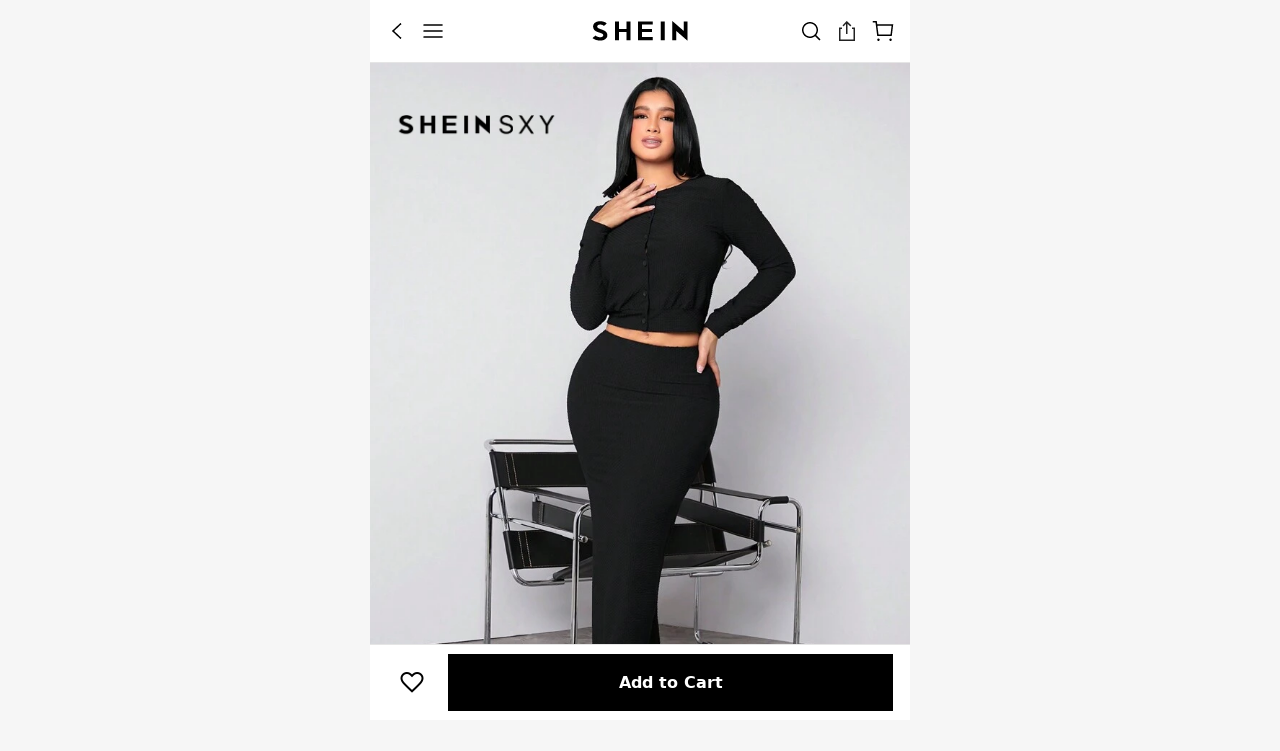

--- FILE ---
content_type: application/javascript
request_url: https://sheinh5.ltwebstatic.com/game_dist/public/client/js/lottie.1.3.3.min.js
body_size: 80624
content:
"undefined"!=typeof navigator&&function(t,e){"object"==typeof exports&&"undefined"!=typeof module?module.exports=e():"function"==typeof define&&define.amd?define(e):(t="undefined"!=typeof globalThis?globalThis:t||self).lottie=e()}(this,(function(){"use strict";var svgNS="http://www.w3.org/2000/svg",locationHref="",_useWebWorker=!1,initialDefaultFrame=-999999,setWebWorker=function(t){_useWebWorker=!!t},getWebWorker=function(){return _useWebWorker},setLocationHref=function(t){locationHref=t},getLocationHref=function(){return locationHref};function createTag(t){return document.createElement(t)}function e(t,e,i,r,a,s,n){try{var o=t[s](n),h=o.value}catch(t){return void i(t)}o.done?e(h):Promise.resolve(h).then(r,a)}function n$3(t){return function(){var i=this,r=arguments;return new Promise((function(a,s){var n=t.apply(i,r);function o(t){e(n,a,s,o,h,"next",t)}function h(t){e(n,a,s,o,h,"throw",t)}o(void 0)}))}}function o$1(t,e){if(!(t instanceof e))throw new TypeError("Cannot call a class as a function")}function a$2(t,e){for(var i=0;i<e.length;i++){var r=e[i];r.enumerable=r.enumerable||!1,r.configurable=!0,"value"in r&&(r.writable=!0),Object.defineProperty(t,d$1(r.key),r)}}function u$1(t,e,i){return e&&a$2(t.prototype,e),i&&a$2(t,i),Object.defineProperty(t,"prototype",{writable:!1}),t}function c$1(t,e,i){return(e=d$1(e))in t?Object.defineProperty(t,e,{value:i,enumerable:!0,configurable:!0,writable:!0}):t[e]=i,t}function h$1(){h$1=function(){return e};var t,e={},i=Object.prototype,r=i.hasOwnProperty,a=Object.defineProperty||function(t,e,i){t[e]=i.value},s="function"==typeof Symbol?Symbol:{},n=s.iterator||"@@iterator",o=s.asyncIterator||"@@asyncIterator",h=s.toStringTag||"@@toStringTag";function l(t,e,i){return Object.defineProperty(t,e,{value:i,enumerable:!0,configurable:!0,writable:!0}),t[e]}try{l({},"")}catch(t){l=function(t,e,i){return t[e]=i}}function p(t,e,i,r){var s=e&&e.prototype instanceof g?e:g,n=Object.create(s.prototype),o=new w(r||[]);return a(n,"_invoke",{value:_(t,i,o)}),n}function f(t,e,i){try{return{type:"normal",arg:t.call(e,i)}}catch(t){return{type:"throw",arg:t}}}e.wrap=p;var c="suspendedStart",m="suspendedYield",d="executing",u="completed",y={};function g(){}function v(){}function b(){}var x={};l(x,n,(function(){return this}));var S=Object.getPrototypeOf,P=S&&S(S(D([])));P&&P!==i&&r.call(P,n)&&(x=P);var E=b.prototype=g.prototype=Object.create(x);function C(t){["next","throw","return"].forEach((function(e){l(t,e,(function(t){return this._invoke(e,t)}))}))}function A(t,e){function i(a,s,n,o){var h=f(t[a],t,s);if("throw"!==h.type){var l=h.arg,p=l.value;return p&&"object"==typeof p&&r.call(p,"__await")?e.resolve(p.__await).then((function(t){i("next",t,n,o)}),(function(t){i("throw",t,n,o)})):e.resolve(p).then((function(t){l.value=t,n(l)}),(function(t){return i("throw",t,n,o)}))}o(h.arg)}var s;a(this,"_invoke",{value:function(t,r){function a(){return new e((function(e,a){i(t,r,e,a)}))}return s=s?s.then(a,a):a()}})}function _(e,i,r){var a=c;return function(s,n){if(a===d)throw Error("Generator is already running");if(a===u){if("throw"===s)throw n;return{value:t,done:!0}}for(r.method=s,r.arg=n;;){var o=r.delegate;if(o){var h=F(o,r);if(h){if(h===y)continue;return h}}if("next"===r.method)r.sent=r._sent=r.arg;else if("throw"===r.method){if(a===c)throw a=u,r.arg;r.dispatchException(r.arg)}else"return"===r.method&&r.abrupt("return",r.arg);a=d;var l=f(e,i,r);if("normal"===l.type){if(a=r.done?u:m,l.arg===y)continue;return{value:l.arg,done:r.done}}"throw"===l.type&&(a=u,r.method="throw",r.arg=l.arg)}}}function F(e,i){var r=i.method,a=e.iterator[r];if(a===t)return i.delegate=null,"throw"===r&&e.iterator.return&&(i.method="return",i.arg=t,F(e,i),"throw"===i.method)||"return"!==r&&(i.method="throw",i.arg=new TypeError("The iterator does not provide a '"+r+"' method")),y;var s=f(a,e.iterator,i.arg);if("throw"===s.type)return i.method="throw",i.arg=s.arg,i.delegate=null,y;var n=s.arg;return n?n.done?(i[e.resultName]=n.value,i.next=e.nextLoc,"return"!==i.method&&(i.method="next",i.arg=t),i.delegate=null,y):n:(i.method="throw",i.arg=new TypeError("iterator result is not an object"),i.delegate=null,y)}function T(t){var e={tryLoc:t[0]};1 in t&&(e.catchLoc=t[1]),2 in t&&(e.finallyLoc=t[2],e.afterLoc=t[3]),this.tryEntries.push(e)}function M(t){var e=t.completion||{};e.type="normal",delete e.arg,t.completion=e}function w(t){this.tryEntries=[{tryLoc:"root"}],t.forEach(T,this),this.reset(!0)}function D(e){if(e||""===e){var i=e[n];if(i)return i.call(e);if("function"==typeof e.next)return e;if(!isNaN(e.length)){var a=-1,s=function i(){for(;++a<e.length;)if(r.call(e,a))return i.value=e[a],i.done=!1,i;return i.value=t,i.done=!0,i};return s.next=s}}throw new TypeError(typeof e+" is not iterable")}return v.prototype=b,a(E,"constructor",{value:b,configurable:!0}),a(b,"constructor",{value:v,configurable:!0}),v.displayName=l(b,h,"GeneratorFunction"),e.isGeneratorFunction=function(t){var e="function"==typeof t&&t.constructor;return!!e&&(e===v||"GeneratorFunction"===(e.displayName||e.name))},e.mark=function(t){return Object.setPrototypeOf?Object.setPrototypeOf(t,b):(t.__proto__=b,l(t,h,"GeneratorFunction")),t.prototype=Object.create(E),t},e.awrap=function(t){return{__await:t}},C(A.prototype),l(A.prototype,o,(function(){return this})),e.AsyncIterator=A,e.async=function(t,i,r,a,s){void 0===s&&(s=Promise);var n=new A(p(t,i,r,a),s);return e.isGeneratorFunction(i)?n:n.next().then((function(t){return t.done?t.value:n.next()}))},C(E),l(E,h,"Generator"),l(E,n,(function(){return this})),l(E,"toString",(function(){return"[object Generator]"})),e.keys=function(t){var e=Object(t),i=[];for(var r in e)i.push(r);return i.reverse(),function t(){for(;i.length;){var r=i.pop();if(r in e)return t.value=r,t.done=!1,t}return t.done=!0,t}},e.values=D,w.prototype={constructor:w,reset:function(e){if(this.prev=0,this.next=0,this.sent=this._sent=t,this.done=!1,this.delegate=null,this.method="next",this.arg=t,this.tryEntries.forEach(M),!e)for(var i in this)"t"===i.charAt(0)&&r.call(this,i)&&!isNaN(+i.slice(1))&&(this[i]=t)},stop:function(){this.done=!0;var t=this.tryEntries[0].completion;if("throw"===t.type)throw t.arg;return this.rval},dispatchException:function(e){if(this.done)throw e;var i=this;function a(r,a){return o.type="throw",o.arg=e,i.next=r,a&&(i.method="next",i.arg=t),!!a}for(var s=this.tryEntries.length-1;s>=0;--s){var n=this.tryEntries[s],o=n.completion;if("root"===n.tryLoc)return a("end");if(n.tryLoc<=this.prev){var h=r.call(n,"catchLoc"),l=r.call(n,"finallyLoc");if(h&&l){if(this.prev<n.catchLoc)return a(n.catchLoc,!0);if(this.prev<n.finallyLoc)return a(n.finallyLoc)}else if(h){if(this.prev<n.catchLoc)return a(n.catchLoc,!0)}else{if(!l)throw Error("try statement without catch or finally");if(this.prev<n.finallyLoc)return a(n.finallyLoc)}}}},abrupt:function(t,e){for(var i=this.tryEntries.length-1;i>=0;--i){var a=this.tryEntries[i];if(a.tryLoc<=this.prev&&r.call(a,"finallyLoc")&&this.prev<a.finallyLoc){var s=a;break}}s&&("break"===t||"continue"===t)&&s.tryLoc<=e&&e<=s.finallyLoc&&(s=null);var n=s?s.completion:{};return n.type=t,n.arg=e,s?(this.method="next",this.next=s.finallyLoc,y):this.complete(n)},complete:function(t,e){if("throw"===t.type)throw t.arg;return"break"===t.type||"continue"===t.type?this.next=t.arg:"return"===t.type?(this.rval=this.arg=t.arg,this.method="return",this.next="end"):"normal"===t.type&&e&&(this.next=e),y},finish:function(t){for(var e=this.tryEntries.length-1;e>=0;--e){var i=this.tryEntries[e];if(i.finallyLoc===t)return this.complete(i.completion,i.afterLoc),M(i),y}},catch:function(t){for(var e=this.tryEntries.length-1;e>=0;--e){var i=this.tryEntries[e];if(i.tryLoc===t){var r=i.completion;if("throw"===r.type){var a=r.arg;M(i)}return a}}throw Error("illegal catch attempt")},delegateYield:function(e,i,r){return this.delegate={iterator:D(e),resultName:i,nextLoc:r},"next"===this.method&&(this.arg=t),y}},e}function v(t,e){if("object"!=typeof t||!t)return t;var i=t[Symbol.toPrimitive];if(void 0!==i){var r=i.call(t,e||"default");if("object"!=typeof r)return r;throw new TypeError("@@toPrimitive must return a primitive value.")}return("string"===e?String:Number)(t)}function d$1(t){var e=v(t,"string");return"symbol"==typeof e?e:e+""}var c=function(t){return t<10?"0".concat(t):"".concat(t)},o=3600;u$1((function t(e){o$1(this,t),c$1(this,"timeObj",void 0),c$1(this,"seconds",0),c$1(this,"timestamp",0),c$1(this,"timeId",null),e&&this.reset(e),this.timeObj=this.formatTime()}),[{key:"start",value:function(t){var e=this;t&&this.reset(t),this.seconds&&(this.timestamp=this.seconds+Math.floor(Date.now()/1e3),this.seconds=0),this.timeId&&clearInterval(this.timeId),this.timeId=setInterval((function(){return e.countTime()}),1e3),this.countTime()}},{key:"clear",value:function(){this.start({seconds:0,dayMode:!1,countFunc:null,endFunc:null})}},{key:"reset",value:function(t){var e=t.seconds,i=t.timestamp,r=t.dayMode,a=t.countFunc,s=t.endFunc;"number"==typeof i?(this.timestamp=Math.floor(i)>Math.floor(Date.now()/1e3)?Math.floor(i):0,this.seconds=0):"number"==typeof e&&(this.seconds=e>=1?Math.floor(e):0,this.timestamp=0),this.dayMode="boolean"==typeof r?r:this.dayMode,this.countFunc=void 0!==a?a:this.countFunc,this.endFunc=void 0!==s?s:this.endFunc}},{key:"countTime",value:function(){var t,e;Object.assign(this.timeObj,this.formatTime()),null===(t=this.countFunc)||void 0===t||t.call(this,this.timeObj),this.timestamp||(this.timeId&&clearInterval(this.timeId),this.timeId=null,null===(e=this.endFunc)||void 0===e||e.call(this))}},{key:"formatTime",value:function(){var t;if(this.seconds)t=this.seconds;else if(this.timestamp){var e=this.timestamp-Math.floor(Date.now()/1e3);e<=0?this.timestamp=t=0:t=e}else t=0;var i=this.dayMode?Math.floor(t/86400):0,r=this.dayMode?Math.floor(t%86400/o):Math.floor(t/o),a=Math.floor(t%o/60),s=Math.floor(t%60);return{D:c(i),H:c(r),M:c(a),S:c(s)}}}]);var i$1=/^(\d{4})[-/]?(\d{1,2})?[-/]?(\d{0,2})[Tt\s]*(\d{1,2})?:?(\d{1,2})?:?(\d{1,2})?[.:]?(\d+)?$/,r$2=/\[([^\]]+)]|Y{1,4}|M{1,4}|D{1,2}|d{1,4}|H{1,2}|h{1,2}|a|A|m{1,2}|s{1,2}|Z{1,2}|SSS/g,s=["Sunday","Monday","Tuesday","Wednesday","Thursday","Friday","Saturday"],n$2=["January","February","March","April","May","June","July","August","September","October","November","December"];function a$1(t,e,i){var r=String(t);return!r||r.length>=e?t:""+Array(e+1-r.length).join(i)+t}function u(t,e,i,r){return(null==t?void 0:t[e])||(null==i?void 0:i[e].slice(0,r))}function d(t,e){return a$1(t%12||12,e,"0")}function h(t,e){var i=t<12?"AM":"PM";return e?i.toLowerCase():i}u$1((function t(e){o$1(this,t);var i=this.$d=function(t){if("string"==typeof t&&!/Z$/i.test(t)){var e=t.match(i$1);if(e){var i=+e[2]-1||0,r=+(e[7]||"0").substring(0,3);return new Date(+e[1],i,+e[3]||1,+e[4]||0,+e[5]||0,+e[6]||0,r)}}return new Date(t)}(e);this.$y=i.getFullYear(),this.$M=i.getMonth(),this.$D=i.getDate(),this.$W=i.getDay(),this.$H=i.getHours(),this.$m=i.getMinutes(),this.$s=i.getSeconds(),this.$ms=i.getMilliseconds()}),[{key:"format",value:function(t){if("Invalid Date"===this.$d.toString())return"Invalid Date";var e=this.$H,i=this.$m,r=this.$M,a={YY:String(this.$y).slice(-2),YYYY:this.$y,M:r+1,MM:a$1(r+1,2,"0"),MMM:u(void 0,r,n$2,3),MMMM:u(n$2,r),D:this.$D,DD:a$1(this.$D,2,"0"),d:String(this.$W),dd:u(void 0,this.$W,s,2),ddd:u(void 0,this.$W,s,3),dddd:s[this.$W],H:String(e),HH:a$1(e,2,"0"),h:d(e,1),hh:d(e,2),a:h(e,!0),A:h(e,!1),m:String(i),mm:a$1(i,2,"0"),s:String(this.$s),ss:a$1(this.$s,2,"0"),SSS:a$1(this.$ms,3,"0")};return t.replace(r$2,(function(t,e){return e||a[t]}))}},{key:"valueof",value:function(){return this.$d.getTime()}}]);var n$1=function(t){var e=t.imgs,i=t.cb,r=e.length,a=0,s=e.map((function(t){return new Promise((function(e){if(!t)return e("");r$1(t).then((function(){var s=+(++a/r).toFixed(2);i&&i({image:t,progress:s}),e(t)}))}))}));return Promise.all(s)};function r$1(t){var e=arguments.length>1&&void 0!==arguments[1]&&arguments[1];return new Promise((function(i){var r=new Image;r.src=t,r.onload=function(){i()},r.onerror=function(){e?i():r$1(t,!0).then((function(){return i()}))}}))}var n=function(){return"undefined"!=typeof window},a=function(){var t=window.navigator.userAgent.toLowerCase();if(t&&/iphone|ipad|ipod|ios/.test(t)||"MacIntel"===window.navigator.platform&&window.navigator.maxTouchPoints>1){var e=navigator.userAgent||navigator.vendor||window.opera;return!(parseInt(e.match(/OS (\d+)_(\d+)_?(\d+)?/)[1],10)<14)}return 0===document.createElement("canvas").toDataURL("image/webp",.5).indexOf("data:image/webp")},t$1=function(t){return arguments.length>1&&void 0!==arguments[1]&&!arguments[1]||!t||n()&&!a()?t:["imgdeal-test01.shein.com","img.shein.com/images/","img.shein.com/images2/","img.shein.com/images3/","img.romwe.com/images/","img.romwe.com/images2_rw/","img.romwe.com/images3_rw/","img.ltwebstatic.com/images/","img.ltwebstatic.com/images2/","img.ltwebstatic.com/banner/","img.ltwebstatic.com/images2_app/","img.ltwebstatic.com/images2_outfit/","img.ltwebstatic.com/images2_pi/","img.ltwebstatic.com/images2_sqs/","img.ltwebstatic.com/banner3/","img.ltwebstatic.com/images3_app/","img.ltwebstatic.com/images3_outfit/","img.ltwebstatic.com/images3_pi/","img.ltwebstatic.com/images3_sqs/","img.ltwebstatic.com/images3_acp/","img.ltwebstatic.com/images3_ach/","img.ltwebstatic.com/images3_ccc/","img.ltwebstatic.com/image3_ccc/"].some((function(e){return t.indexOf(e)>-1}))?t.replace(/\b.(jpg|jpeg|png)\b/,".webp").replace(/^\w+:/,""):t},t=function(t){var e=!(arguments.length>1&&void 0!==arguments[1])||arguments[1];try{return Array.isArray(t)&&0!==t.length?t.map((function(t){return t$1(t,e)})):t}catch(e){return t}};n$3(h$1().mark((function e(i){var r,a,s,n,o;return h$1().wrap((function(e){for(;;)switch(e.prev=e.next){case 0:return r=i.imgs,a=i.useWebp,s=void 0===a||a,n=i.cb,o=t(r,s),e.next=4,n$1({imgs:o,cb:n});case 4:case"end":return e.stop()}}),e)})));var i=function(t){try{return["imgdeal-test01.shein.com","img.shein.com/images/","img.shein.com/images2/","img.shein.com/images3/","img.romwe.com/images/","img.romwe.com/images2_rw/","img.romwe.com/images3_rw/","img.ltwebstatic.com/images/","img.ltwebstatic.com/images2/","img.ltwebstatic.com/banner/","img.ltwebstatic.com/images2_app/","img.ltwebstatic.com/images2_outfit/","img.ltwebstatic.com/images2_pi/","img.ltwebstatic.com/images2_sqs/","img.ltwebstatic.com/banner3/","img.ltwebstatic.com/images3_app/","img.ltwebstatic.com/images3_outfit/","img.ltwebstatic.com/images3_pi/","img.ltwebstatic.com/images3_sqs/","img.ltwebstatic.com/images3_acp/","img.ltwebstatic.com/images3_ach/","img.ltwebstatic.com/images3_ccc/","img.ltwebstatic.com/image3_ccc/"].some((function(e){return t.includes(e)}))}catch(t){return!1}},r=function(t){var e=t.assets,r=void 0===e?[]:e,a=t.assetItem,s=void 0===a?{}:a,n=t.multiple,o=t.useWebp,h=void 0!==o&&o,l=t.specialUAList;return(r.length>0?r:[s]).map((function(t){var e,r="",a=t.p;if(!t.p)return"";if(!t.w||!t.h)return t.p;if(!i(t.p))return t.p;var s="undefined"!=typeof window,o=l||s&&(null===(e=window.gbCommonInfo)||void 0===e?void 0:e.specialUAList),p=3;s&&(p=window.devicePixelRatio,r=window.navigator.userAgent);var f=Array.isArray(o)&&o.some((function(t){return r.includes(t)}));if(n){var c=Math.ceil(t.w/n),m=Math.ceil(t.h/n);a=a.replace(/(\.(png|jpg|webp))$/,"_thumbnail_".concat(c,"x").concat(m,"$1"))}else if(p<=2||f){var d=Math.ceil(t.w/2),u=Math.ceil(t.h/2);a=a.replace(/(\.(png|jpg|webp))$/,"_thumbnail_".concat(d,"x").concat(u,"$1"))}return h?t$1(a,h):a}))};function extendPrototype(t,e){var i,r,a=t.length;for(i=0;i<a;i+=1)for(var s in r=t[i].prototype)Object.prototype.hasOwnProperty.call(r,s)&&(e.prototype[s]=r[s])}function getDescriptor(t,e){return Object.getOwnPropertyDescriptor(t,e)}function createProxyFunction(t){function e(){}return e.prototype=t,e}var audioControllerFactory=function(){function t(t){this.audios=[],this.audioFactory=t,this._volume=1,this._isMuted=!1}return t.prototype={addAudio:function(t){this.audios.push(t)},pause:function(){var t,e=this.audios.length;for(t=0;t<e;t+=1)this.audios[t].pause()},resume:function(){var t,e=this.audios.length;for(t=0;t<e;t+=1)this.audios[t].resume()},setRate:function(t){var e,i=this.audios.length;for(e=0;e<i;e+=1)this.audios[e].setRate(t)},createAudio:function(t){return this.audioFactory?this.audioFactory(t):window.Howl?new window.Howl({src:[t]}):{isPlaying:!1,play:function(){this.isPlaying=!0},seek:function(){this.isPlaying=!1},playing:function(){},rate:function(){},setVolume:function(){}}},setAudioFactory:function(t){this.audioFactory=t},setVolume:function(t){this._volume=t,this._updateVolume()},mute:function(){this._isMuted=!0,this._updateVolume()},unmute:function(){this._isMuted=!1,this._updateVolume()},getVolume:function(){return this._volume},_updateVolume:function(){var t,e=this.audios.length;for(t=0;t<e;t+=1)this.audios[t].volume(this._volume*(this._isMuted?0:1))}},function(){return new t}}(),createTypedArray=function(){function t(t,e){var i,r=0,a=[];switch(t){case"int16":case"uint8c":i=1;break;default:i=1.1}for(r=0;r<e;r+=1)a.push(i);return a}return"function"==typeof Uint8ClampedArray&&"function"==typeof Float32Array?function(e,i){return"float32"===e?new Float32Array(i):"int16"===e?new Int16Array(i):"uint8c"===e?new Uint8ClampedArray(i):t(e,i)}:t}();function createSizedArray(t){return Array.apply(null,{length:t})}function _createForOfIteratorHelper(t,e){var i="undefined"!=typeof Symbol&&t[Symbol.iterator]||t["@@iterator"];if(!i){if(Array.isArray(t)||(i=_unsupportedIterableToArray$1(t))||e&&t&&"number"==typeof t.length){i&&(t=i);var r=0,a=function(){};return{s:a,n:function(){return r>=t.length?{done:!0}:{done:!1,value:t[r++]}},e:function(t){throw t},f:a}}throw new TypeError("Invalid attempt to iterate non-iterable instance.\nIn order to be iterable, non-array objects must have a [Symbol.iterator]() method.")}var s,n=!0,o=!1;return{s:function(){i=i.call(t)},n:function(){var t=i.next();return n=t.done,t},e:function(t){o=!0,s=t},f:function(){try{n||null==i.return||i.return()}finally{if(o)throw s}}}}function _unsupportedIterableToArray$1(t,e){if(t){if("string"==typeof t)return _arrayLikeToArray$1(t,e);var i=Object.prototype.toString.call(t).slice(8,-1);return"Object"===i&&t.constructor&&(i=t.constructor.name),"Map"===i||"Set"===i?Array.from(t):"Arguments"===i||/^(?:Ui|I)nt(?:8|16|32)(?:Clamped)?Array$/.test(i)?_arrayLikeToArray$1(t,e):void 0}}function _arrayLikeToArray$1(t,e){(null==e||e>t.length)&&(e=t.length);for(var i=0,r=new Array(e);i<e;i++)r[i]=t[i];return r}function _typeof$6(t){return _typeof$6="function"==typeof Symbol&&"symbol"==typeof Symbol.iterator?function(t){return typeof t}:function(t){return t&&"function"==typeof Symbol&&t.constructor===Symbol&&t!==Symbol.prototype?"symbol":typeof t},_typeof$6(t)}var subframeEnabled=!0,expressionsPlugin=null,expressionsInterfaces=null,idPrefix$1="",isSafari=/^((?!chrome|android).)*safari/i.test(navigator.userAgent),bmPow=Math.pow,bmSqrt=Math.sqrt,bmFloor=Math.floor,bmMax=Math.max,bmMin=Math.min,BMMath={};!function(){var t,e=["abs","acos","acosh","asin","asinh","atan","atanh","atan2","ceil","cbrt","expm1","clz32","cos","cosh","exp","floor","fround","hypot","imul","log","log1p","log2","log10","max","min","pow","random","round","sign","sin","sinh","sqrt","tan","tanh","trunc","E","LN10","LN2","LOG10E","LOG2E","PI","SQRT1_2","SQRT2"],i=e.length;for(t=0;t<i;t+=1)BMMath[e[t]]=Math[e[t]]}(),BMMath.random=Math.random,BMMath.abs=function(t){if("object"===_typeof$6(t)&&t.length){var e,i=createSizedArray(t.length),r=t.length;for(e=0;e<r;e+=1)i[e]=Math.abs(t[e]);return i}return Math.abs(t)};var defaultCurveSegments=150,degToRads=Math.PI/180,roundCorner=.5519;function styleDiv(t){t.style.position="absolute",t.style.top=0,t.style.left=0,t.style.display="block",t.style.transformOrigin="0 0",t.style.webkitTransformOrigin="0 0",t.style.backfaceVisibility="visible",t.style.webkitBackfaceVisibility="visible",t.style.transformStyle="preserve-3d",t.style.webkitTransformStyle="preserve-3d",t.style.mozTransformStyle="preserve-3d"}function BMEnterFrameEvent(t,e,i,r){this.type=t,this.currentTime=e,this.totalTime=i,this.direction=r<0?-1:1}function BMCompleteEvent(t,e){this.type=t,this.direction=e<0?-1:1}function BMCompleteLoopEvent(t,e,i,r){this.type=t,this.currentLoop=i,this.totalLoops=e,this.direction=r<0?-1:1}function BMSegmentStartEvent(t,e,i){this.type=t,this.firstFrame=e,this.totalFrames=i}function BMDestroyEvent(t,e){this.type=t,this.target=e}function BMRenderFrameErrorEvent(t,e){this.type="renderFrameError",this.nativeError=t,this.currentTime=e}function BMConfigErrorEvent(t){this.type="configError",this.nativeError=t}var createElementID=(_count=0,function(){return idPrefix$1+"__lottie_element_"+(_count+=1)}),_count;function HSVtoRGB(t,e,i){var r,a,s,n,o,h,l,p;switch(h=i*(1-e),l=i*(1-(o=6*t-(n=Math.floor(6*t)))*e),p=i*(1-(1-o)*e),n%6){case 0:r=i,a=p,s=h;break;case 1:r=l,a=i,s=h;break;case 2:r=h,a=i,s=p;break;case 3:r=h,a=l,s=i;break;case 4:r=p,a=h,s=i;break;case 5:r=i,a=h,s=l}return[r,a,s]}function RGBtoHSV(t,e,i){var r,a=Math.max(t,e,i),s=Math.min(t,e,i),n=a-s,o=0===a?0:n/a,h=a/255;switch(a){case s:r=0;break;case t:r=e-i+n*(e<i?6:0),r/=6*n;break;case e:r=i-t+2*n,r/=6*n;break;case i:r=t-e+4*n,r/=6*n}return[r,o,h]}function addSaturationToRGB(t,e){var i=RGBtoHSV(255*t[0],255*t[1],255*t[2]);return i[1]+=e,i[1]>1?i[1]=1:i[1]<=0&&(i[1]=0),HSVtoRGB(i[0],i[1],i[2])}function addBrightnessToRGB(t,e){var i=RGBtoHSV(255*t[0],255*t[1],255*t[2]);return i[2]+=e,i[2]>1?i[2]=1:i[2]<0&&(i[2]=0),HSVtoRGB(i[0],i[1],i[2])}function addHueToRGB(t,e){var i=RGBtoHSV(255*t[0],255*t[1],255*t[2]);return i[0]+=e/360,i[0]>1?i[0]-=1:i[0]<0&&(i[0]+=1),HSVtoRGB(i[0],i[1],i[2])}var rgbToHex=function(){var t,e,i=[];for(t=0;t<256;t+=1)e=t.toString(16),i[t]=1===e.length?"0"+e:e;return function(t,e,r){return t<0&&(t=0),e<0&&(e=0),r<0&&(r=0),"#"+i[t]+i[e]+i[r]}}(),setSubframeEnabled=function(t){subframeEnabled=!!t},getSubframeEnabled=function(){return subframeEnabled},setExpressionsPlugin=function(t){expressionsPlugin=t},getExpressionsPlugin=function(){return expressionsPlugin},setExpressionInterfaces=function(t){expressionsInterfaces=t},getExpressionInterfaces=function(){return expressionsInterfaces},setDefaultCurveSegments=function(t){defaultCurveSegments=t},getDefaultCurveSegments=function(){return defaultCurveSegments},setIdPrefix=function(t){idPrefix$1=t},getLayerInd=function(t){var e={},i=1;return function r(a){for(var s=a||[],n=function(){var a=s[o];if(a.ln&&(e[a.ln]=i,i++),0===a.ty){var n=t.assets.find((function(t){return t.id===a.refId}));n&&r(n.layers)}},o=s.length-1;o>=0;o--)n()}(t.layers),e},getRatioAndOffset=function(t){var e=t.preserveAspectRatio,i=t.container,r=t.svgWidth,a=t.svgHeight,s=(e||"xMidYMid slice").split(" "),n=[s[0]||"xMidYMid",s[1]||"meet"],o=i.getBoundingClientRect(),h=parseFloat(o.width),l=parseFloat(o.height),p="slice"===n[1]?Math.max(h/r,l?l/a:0):Math.min(h/r,l?l/a:9999999);l||(l=a*p);var f=r*p-h,c=a*p-l;return-1!==n[0].indexOf("xMin")&&(f=0),-1!==n[0].indexOf("xMid")&&(f/=2),-1!==n[0].indexOf("YMin")&&(c=0),-1!==n[0].indexOf("YMid")&&(c/=2),{ratio:p,myXOffset:f,myYOffset:c}},splitArText=function(t){var e=[];if(Intl&&Intl.Segmenter){var i,r=_createForOfIteratorHelper(new Intl.Segmenter(void 0,{granularity:"word"}).segment(t));try{for(r.s();!(i=r.n()).done;){var a=i.value.segment;e.push(a)}}catch(t){r.e(t)}finally{r.f()}}else{for(var s=["\r"," "],n="",o=0;o<t.length;o++){var h=t[o];s.includes(h)?(""!==n&&(e.push(n),n=""),e.push(h)):n+=h}""!==n&&e.push(n)}return e},findMaxAscent=function(t,e){var i=e;return t.forEach((function(t){t.ascent&&t.ascent>i&&(i=t.ascent)})),i},isEmpty=function(t){return null==t},getWebpSupported=function(){if(!window.useWebp)return!1;if("boolean"==typeof window.isSupportWebp)return window.isSupportWebp;var t=window.navigator.userAgent.toLowerCase();if(t&&/iphone|ipad|ipod|ios/.test(t)||"MacIntel"===window.navigator.platform&&window.navigator.maxTouchPoints>1){var e=navigator.userAgent||navigator.vendor||window.opera;return parseInt(e.match(/OS (\d+)_(\d+)_?(\d+)?/)[1],10)<14?(window.isSupportWebp=!1,!1):(window.isSupportWebp=!0,!0)}var i=0===document.createElement("canvas").toDataURL("image/webp",.5).indexOf("data:image/webp");return window.isSupportWebp=i,i},isSSR=function(){return"undefined"==typeof window},transformWebp=function(t){return t&&(isSSR()||getWebpSupported())&&["imgdeal-test01.shein.com","img.shein.com/images/","img.shein.com/images2/","img.shein.com/images3/","img.romwe.com/images/","img.romwe.com/images2_rw/","img.romwe.com/images3_rw/","img.ltwebstatic.com/images/","img.ltwebstatic.com/images2/","img.ltwebstatic.com/banner/","img.ltwebstatic.com/images2_app/","img.ltwebstatic.com/images2_outfit/","img.ltwebstatic.com/images2_pi/","img.ltwebstatic.com/images2_sqs/","img.ltwebstatic.com/banner3/","img.ltwebstatic.com/images3_app/","img.ltwebstatic.com/images3_outfit/","img.ltwebstatic.com/images3_pi/","img.ltwebstatic.com/images3_sqs/","img.ltwebstatic.com/images3_acp/","img.ltwebstatic.com/images3_ach/","img.ltwebstatic.com/images3_ccc/","img.ltwebstatic.com/image3_ccc/"].some((function(e){return t.indexOf(e)>-1}))?t.replace(/\b.(jpg|jpeg|png)\b/,".webp").replace(/^\w+:/,""):t},fontWeightMap={30:"SFPro-Ultralight",110:"SFPro-Thin",274:"SFPro-Light",400:"SFPro-Regular",510:"SFPro-Medium",600:"SFPro-Semibold",700:"SFPro-Bold",860:"SFPro-Heavy",1e3:"SFPro-Black"},fontWeightArr=[30,110,274,400,510,600,700,860,1e3];function findClosestFontWeight(t){var e=fontWeightArr[0],i=Math.abs(t-fontWeightArr[0]);return fontWeightArr.forEach((function(r){var a=Math.abs(t-r);a<i&&(i=a,e=r)})),e}function getFontInfo(t){if(isEmpty(t))return null;if(Number.isNaN(Number(t.fontWeight)))return null;var e=fontWeightMap[t.fontWeight];if(e)return{name:e,fontWeight:t.fontWeight};var i=findClosestFontWeight(t.fontWeight);return{name:fontWeightMap[i],fontWeight:i}}function handleGroupt(t,e){if(!Array.isArray(t))return null;var i=[],r={};return{t:t.reduce((function(t,a){var s="",n="";isEmpty(a)||"object"!==_typeof$6(a)?(s="".concat(t).concat(a||""),n="".concat(a||"")):(s="".concat(t).concat(a.text||""),n="".concat(a.text||""));var o=getFontInfo(a);return e&&(n=splitArText(n)),Array.from(n).forEach((function(t){if(isEmpty(a)||"object"!==_typeof$6(a))i.push({text:t});else{var s={color:a.color,fontSize:a.fontSize,fontStyle:a.fontStyle,text:t};o&&(s.fontWeight=o.fontWeight,e&&1e3===s.fontWeight&&(s.fontWeight=900),s.fontName=o.name),i.push(s),a.fontSize&&(r[a.fontSize]=a.fontSize)}})),s}),""),lProps:i,fontSizeMap:r}}function createNS(t){return document.createElementNS(svgNS,t)}function _typeof$5(t){return _typeof$5="function"==typeof Symbol&&"symbol"==typeof Symbol.iterator?function(t){return typeof t}:function(t){return t&&"function"==typeof Symbol&&t.constructor===Symbol&&t!==Symbol.prototype?"symbol":typeof t},_typeof$5(t)}var dataManager=function(){var t,e,i=1,r=[],a={onmessage:function(){},postMessage:function(e){t({data:e})}},s={postMessage:function(t){a.onmessage({data:t})}};function n(){e||(e=function(e){if(window.Worker&&window.Blob&&getWebWorker()){var i=new Blob(["var _workerSelf = self; self.onmessage = ",e.toString()],{type:"text/javascript"}),r=URL.createObjectURL(i);return new Worker(r)}return t=e,a}((function(t){if(s.dataManager||(s.dataManager=function(){function t(a,s){var n,o,h,l,p,c,m=a.length;for(o=0;o<m;o+=1)if("ks"in(n=a[o])&&!n.completed){if(n.completed=!0,n.hasMask){var d=n.masksProperties;for(l=d.length,h=0;h<l;h+=1)if(d[h].pt.k.i)r(d[h].pt.k);else for(c=d[h].pt.k.length,p=0;p<c;p+=1)d[h].pt.k[p].s&&r(d[h].pt.k[p].s[0]),d[h].pt.k[p].e&&r(d[h].pt.k[p].e[0])}0===n.ty?(n.layers=e(n.refId,s),t(n.layers,s)):4===n.ty?i(n.shapes):5===n.ty&&f(n)}}function e(t,e){var i=function(t,e){for(var i=0,r=e.length;i<r;){if(e[i].id===t)return e[i];i+=1}return null}(t,e);return i?i.layers.__used?JSON.parse(JSON.stringify(i.layers)):(i.layers.__used=!0,i.layers):null}function i(t){var e,a,s;for(e=t.length-1;e>=0;e-=1)if("sh"===t[e].ty)if(t[e].ks.k.i)r(t[e].ks.k);else for(s=t[e].ks.k.length,a=0;a<s;a+=1)t[e].ks.k[a].s&&r(t[e].ks.k[a].s[0]),t[e].ks.k[a].e&&r(t[e].ks.k[a].e[0]);else"gr"===t[e].ty&&i(t[e].it)}function r(t){var e,i=t.i.length;for(e=0;e<i;e+=1)t.i[e][0]+=t.v[e][0],t.i[e][1]+=t.v[e][1],t.o[e][0]+=t.v[e][0],t.o[e][1]+=t.v[e][1]}function a(t,e){var i=e?e.split("."):[100,100,100];return t[0]>i[0]||!(i[0]>t[0])&&(t[1]>i[1]||!(i[1]>t[1])&&(t[2]>i[2]||!(i[2]>t[2])&&null))}var s,n=function(){var t=[4,4,14];function e(t){var e,i,r,a=t.length;for(e=0;e<a;e+=1)5===t[e].ty&&(r=(i=t[e]).t.d,i.t.d={k:[{s:r,t:0}]})}return function(i){if(a(t,i.v)&&(e(i.layers),i.assets)){var r,s=i.assets.length;for(r=0;r<s;r+=1)i.assets[r].layers&&e(i.assets[r].layers)}}}(),o=(s=[4,7,99],function(t){if(t.chars&&!a(s,t.v)){var e,r=t.chars.length;for(e=0;e<r;e+=1){var n=t.chars[e];n.data&&n.data.shapes&&(i(n.data.shapes),n.data.ip=0,n.data.op=99999,n.data.st=0,n.data.sr=1,n.data.ks={p:{k:[0,0],a:0},s:{k:[100,100],a:0},a:{k:[0,0],a:0},r:{k:0,a:0},o:{k:100,a:0}},t.chars[e].t||(n.data.shapes.push({ty:"no"}),n.data.shapes[0].it.push({p:{k:[0,0],a:0},s:{k:[100,100],a:0},a:{k:[0,0],a:0},r:{k:0,a:0},o:{k:100,a:0},sk:{k:0,a:0},sa:{k:0,a:0},ty:"tr"})))}}}),h=function(){var t=[5,7,15];function e(t){var e,i,r=t.length;for(e=0;e<r;e+=1)5===t[e].ty&&(i=void 0,"number"==typeof(i=t[e].t.p).a&&(i.a={a:0,k:i.a}),"number"==typeof i.p&&(i.p={a:0,k:i.p}),"number"==typeof i.r&&(i.r={a:0,k:i.r}))}return function(i){if(a(t,i.v)&&(e(i.layers),i.assets)){var r,s=i.assets.length;for(r=0;r<s;r+=1)i.assets[r].layers&&e(i.assets[r].layers)}}}(),l=function(){var t=[4,1,9];function e(t){var i,r,a,s=t.length;for(i=0;i<s;i+=1)if("gr"===t[i].ty)e(t[i].it);else if("fl"===t[i].ty||"st"===t[i].ty)if(t[i].c.k&&t[i].c.k[0].i)for(a=t[i].c.k.length,r=0;r<a;r+=1)t[i].c.k[r].s&&(t[i].c.k[r].s[0]/=255,t[i].c.k[r].s[1]/=255,t[i].c.k[r].s[2]/=255,t[i].c.k[r].s[3]/=255),t[i].c.k[r].e&&(t[i].c.k[r].e[0]/=255,t[i].c.k[r].e[1]/=255,t[i].c.k[r].e[2]/=255,t[i].c.k[r].e[3]/=255);else t[i].c.k[0]/=255,t[i].c.k[1]/=255,t[i].c.k[2]/=255,t[i].c.k[3]/=255}function i(t){var i,r=t.length;for(i=0;i<r;i+=1)4===t[i].ty&&e(t[i].shapes)}return function(e){if(a(t,e.v)&&(i(e.layers),e.assets)){var r,s=e.assets.length;for(r=0;r<s;r+=1)e.assets[r].layers&&i(e.assets[r].layers)}}}(),p=function(){var t=[4,4,18];function e(t){var i,r,a;for(i=t.length-1;i>=0;i-=1)if("sh"===t[i].ty)if(t[i].ks.k.i)t[i].ks.k.c=t[i].closed;else for(a=t[i].ks.k.length,r=0;r<a;r+=1)t[i].ks.k[r].s&&(t[i].ks.k[r].s[0].c=t[i].closed),t[i].ks.k[r].e&&(t[i].ks.k[r].e[0].c=t[i].closed);else"gr"===t[i].ty&&e(t[i].it)}function i(t){var i,r,a,s,n,o,h=t.length;for(r=0;r<h;r+=1){if((i=t[r]).hasMask){var l=i.masksProperties;for(s=l.length,a=0;a<s;a+=1)if(l[a].pt.k.i)l[a].pt.k.c=l[a].cl;else for(o=l[a].pt.k.length,n=0;n<o;n+=1)l[a].pt.k[n].s&&(l[a].pt.k[n].s[0].c=l[a].cl),l[a].pt.k[n].e&&(l[a].pt.k[n].e[0].c=l[a].cl)}4===i.ty&&e(i.shapes)}}return function(e){if(a(t,e.v)&&(i(e.layers),e.assets)){var r,s=e.assets.length;for(r=0;r<s;r+=1)e.assets[r].layers&&i(e.assets[r].layers)}}}();function f(t){0===t.t.a.length&&t.t.p}var c={completeData:function(i){i.__complete||(l(i),n(i),o(i),h(i),p(i),t(i.layers,i.assets),function(i,r){if(i){var a=0,s=i.length;for(a=0;a<s;a+=1)1===i[a].t&&(i[a].data.layers=e(i[a].data.refId,r),t(i[a].data.layers,r))}}(i.chars,i.assets),i.__complete=!0)}};return c.checkColors=l,c.checkChars=o,c.checkPathProperties=h,c.checkShapes=p,c.completeLayers=t,c}()),s.assetLoader||(s.assetLoader=function(){function t(t){var e=t.getResponseHeader("content-type");return e&&"json"===t.responseType&&-1!==e.indexOf("json")||t.response&&"object"===_typeof$5(t.response)?t.response:t.response&&"string"==typeof t.response?JSON.parse(t.response):t.responseText?JSON.parse(t.responseText):null}return{load:function(e,i,r,a){var s,n=new XMLHttpRequest;try{n.responseType="json"}catch(t){}n.onreadystatechange=function(){if(4===n.readyState)if(200===n.status)s=t(n),r(s);else try{s=t(n),r(s)}catch(t){a&&a(t)}};try{n.open(["G","E","T"].join(""),e,!0)}catch(t){n.open(["G","E","T"].join(""),i+"/"+e,!0)}n.send()}}}()),"loadAnimation"===t.data.type)s.assetLoader.load(t.data.path,t.data.fullPath,(function(e){s.dataManager.completeData(e),s.postMessage({id:t.data.id,payload:e,status:"success"})}),(function(){s.postMessage({id:t.data.id,status:"error"})}));else if("complete"===t.data.type){var e=t.data.animation;s.dataManager.completeData(e),s.postMessage({id:t.data.id,payload:e,status:"success"})}else"loadData"===t.data.type&&s.assetLoader.load(t.data.path,t.data.fullPath,(function(e){s.postMessage({id:t.data.id,payload:e,status:"success"})}),(function(){s.postMessage({id:t.data.id,status:"error"})}))})),e.onmessage=function(t){var e=t.data,i=e.id,a=r[i];r[i]=null,"success"===e.status?a.onComplete(e.payload):a.onError&&a.onError()})}function o(t,e){var a="processId_"+(i+=1);return r[a]={onComplete:t,onError:e},a}return{loadAnimation:function(t,i,r){n();var a=o(i,r);e.postMessage({type:"loadAnimation",path:t,fullPath:window.location.origin+window.location.pathname,id:a})},loadData:function(t,i,r){n();var a=o(i,r);e.postMessage({type:"loadData",path:t,fullPath:window.location.origin+window.location.pathname,id:a})},completeAnimation:function(t,i,r){n();var a=o(i,r);e.postMessage({type:"complete",animation:t,id:a})}}}(),ImagePreloader=function(){var t=function(){var t=createTag("canvas");t.width=1,t.height=1;var e=t.getContext("2d");return e.fillStyle="rgba(0,0,0,0)",e.fillRect(0,0,1,1),t}();function e(){this.loadedAssets+=1,this.loadedAssets===this.totalImages&&this.loadedFootagesCount===this.totalFootages&&this.imagesLoadedCb&&this.imagesLoadedCb(null)}function i(){this.loadedFootagesCount+=1,this.loadedAssets===this.totalImages&&this.loadedFootagesCount===this.totalFootages&&this.imagesLoadedCb&&this.imagesLoadedCb(null)}function r(t,e,i){var r="";if(t.e)r=t.p;else if(e){var a=t.p;-1!==a.indexOf("images/")&&(a=a.split("/")[1]),r=e+a}else r=i,r+=t.u?t.u:"",r+=t.p;return transformWebp(r)}function a(t){var e=0,i=setInterval(function(){(t.getBBox().width||e>500)&&(this._imageLoaded(),clearInterval(i)),e+=1}.bind(this),50)}function s(t){var e={assetData:t},i=r(t,this.assetsPath,this.path);return dataManager.loadData(i,function(t){e.img=t,this._footageLoaded()}.bind(this),function(){e.img={},this._footageLoaded()}.bind(this)),e}function n(){this._imageLoaded=e.bind(this),this._footageLoaded=i.bind(this),this.testImageLoaded=a.bind(this),this.createFootageData=s.bind(this),this.assetsPath="",this.path="",this.totalImages=0,this.totalFootages=0,this.loadedAssets=0,this.loadedFootagesCount=0,this.imagesLoadedCb=null,this.images=[]}return n.prototype={loadAssets:function(t,e){var i;this.imagesLoadedCb=e;var r=t.length;for(i=0;i<r;i+=1)t[i].layers||(t[i].t&&"seq"!==t[i].t?3===t[i].t&&(this.totalFootages+=1,this.images.push(this.createFootageData(t[i]))):(this.totalImages+=1,this.images.push(this._createImageData(t[i]))))},setAssetsPath:function(t){this.assetsPath=t||""},setPath:function(t){this.path=t||""},loadedImages:function(){return this.totalImages===this.loadedAssets},loadedFootages:function(){return this.totalFootages===this.loadedFootagesCount},destroy:function(){this.imagesLoadedCb=null,this.images.length=0},getAsset:function(t){for(var e=0,i=this.images.length;e<i;){if(this.images[e].assetData===t)return this.images[e].img;e+=1}return null},createImgData:function(e){var i=r(e,this.assetsPath,this.path),a=createTag("img");a.crossOrigin="anonymous",a.addEventListener("load",this._imageLoaded,!1),a.addEventListener("error",function(){s.img=t,this._imageLoaded()}.bind(this),!1),a.src=i;var s={img:a,assetData:e};return s},createImageData:function(e){var i=r(e,this.assetsPath,this.path),a=createNS("image");isSafari?this.testImageLoaded(a):a.addEventListener("load",this._imageLoaded,!1),a.addEventListener("error",function(){s.img=t,this._imageLoaded()}.bind(this),!1),a.setAttributeNS("http://www.w3.org/1999/xlink","href",i),this._elementHelper.append?this._elementHelper.append(a):this._elementHelper.appendChild(a);var s={img:a,assetData:e};return s},imageLoaded:e,footageLoaded:i,setCacheType:function(t,e){"svg"===t?(this._elementHelper=e,this._createImageData=this.createImageData.bind(this)):this._createImageData=this.createImgData.bind(this)}},n}();function BaseEvent(){}BaseEvent.prototype={triggerEvent:function(t,e){if(this._cbs[t])for(var i=this._cbs[t],r=0;r<i.length;r+=1)i[r](e)},addEventListener:function(t,e){return this._cbs[t]||(this._cbs[t]=[]),this._cbs[t].push(e),function(){this.removeEventListener(t,e)}.bind(this)},removeEventListener:function(t,e){if(e){if(this._cbs[t]){for(var i=0,r=this._cbs[t].length;i<r;)this._cbs[t][i]===e&&(this._cbs[t].splice(i,1),i-=1,r-=1),i+=1;this._cbs[t].length||(this._cbs[t]=null)}}else this._cbs[t]=null}};var markerParser=function(){function t(t){for(var e,i=t.split("\r\n"),r={},a=0,s=0;s<i.length;s+=1)2===(e=i[s].split(":")).length&&(r[e[0]]=e[1].trim(),a+=1);if(0===a)throw new Error;return r}return function(e){for(var i=[],r=0;r<e.length;r+=1){var a=e[r],s={time:a.tm,duration:a.dr};try{s.payload=JSON.parse(e[r].cm)}catch(i){try{s.payload=t(e[r].cm)}catch(t){s.payload={name:e[r].cm}}}i.push(s)}return i}}(),ProjectInterface=function(){function t(t){this.compositions.push(t)}return function(){function e(t){for(var e=0,i=this.compositions.length;e<i;){if(this.compositions[e].data&&this.compositions[e].data.nm===t)return this.compositions[e].prepareFrame&&this.compositions[e].data.xt&&this.compositions[e].prepareFrame(this.currentFrame),this.compositions[e].compInterface;e+=1}return null}return e.compositions=[],e.currentFrame=0,e.registerComposition=t,e}}(),renderers={},registerRenderer=function(t,e){renderers[t]=e};function getRenderer(t){return renderers[t]}function getRegisteredRenderer(){if(renderers.canvas)return"canvas";for(var t in renderers)if(renderers[t])return t;return""}function _typeof$4(t){return _typeof$4="function"==typeof Symbol&&"symbol"==typeof Symbol.iterator?function(t){return typeof t}:function(t){return t&&"function"==typeof Symbol&&t.constructor===Symbol&&t!==Symbol.prototype?"symbol":typeof t},_typeof$4(t)}var AnimationItem=function(){this._cbs=[],this.name="",this.path="",this.isLoaded=!1,this.currentFrame=0,this.currentRawFrame=0,this.firstFrame=0,this.totalFrames=0,this.frameRate=0,this.frameMult=0,this.playSpeed=1,this.playDirection=1,this.playCount=0,this.animationData={},this.assets=[],this.isPaused=!0,this.autoplay=!1,this.loop=!0,this.renderer=null,this.animationID=createElementID(),this.assetsPath="",this.timeCompleted=0,this.segmentPos=0,this.isSubframeEnabled=getSubframeEnabled(),this.segments=[],this._idle=!0,this._completedLoop=!1,this.projectInterface=ProjectInterface(),this.imagePreloader=new ImagePreloader,this.audioController=audioControllerFactory(),this.markers=[],this.configAnimation=this.configAnimation.bind(this),this.onSetupError=this.onSetupError.bind(this),this.onSegmentComplete=this.onSegmentComplete.bind(this),this.drawnFrameEvent=new BMEnterFrameEvent("drawnFrame",0,0,0),this.expressionsPlugin=getExpressionsPlugin()};extendPrototype([BaseEvent],AnimationItem),AnimationItem.prototype.setParams=function(t){(t.wrapper||t.container)&&(this.wrapper=t.wrapper||t.container,this.textRenderDom=t.textRenderDom,this.dynamicText=t.dynamicText,this.outsideSvg=t.outsideSvg,this.mirrorMap=t.mirrorMap,this.maskText=t.maskText,this.fingerGroup=t.fingerGroup),this.ar=t.ar,this.spanFont=this.ar||t.spanFont,this.splitWord=this.ar||this.spanFont||t.splitWord,this.useCrop=t.useCrop,this.multiple=t.multiple,this.lazyImages=t.lazyImages;var e="svg";t.animType?e=t.animType:t.renderer&&(e=t.renderer);var i=getRenderer(e);this.renderer=new i(this,t.rendererSettings),this.imagePreloader.setCacheType(e,this.renderer.globalData.defs),this.renderer.setProjectInterface(this.projectInterface),this.animType=e,""===t.loop||null===t.loop||void 0===t.loop||!0===t.loop?this.loop=!0:!1===t.loop?this.loop=!1:this.loop=parseInt(t.loop,10),this.autoplay=!("autoplay"in t)||t.autoplay,this.name=t.name?t.name:"",this.autoloadSegments=!Object.prototype.hasOwnProperty.call(t,"autoloadSegments")||t.autoloadSegments,this.assetsPath=t.assetsPath,this.initialSegment=t.initialSegment,t.audioFactory&&this.audioController.setAudioFactory(t.audioFactory),t.animationData?this.setupAnimation(t.animationData):t.path&&(-1!==t.path.lastIndexOf("\\")?this.path=t.path.substr(0,t.path.lastIndexOf("\\")+1):this.path=t.path.substr(0,t.path.lastIndexOf("/")+1),this.fileName=t.path.substr(t.path.lastIndexOf("/")+1),this.fileName=this.fileName.substr(0,this.fileName.lastIndexOf(".json")),dataManager.loadAnimation(t.path,this.configAnimation,this.onSetupError))},AnimationItem.prototype.onSetupError=function(){this.trigger("data_failed")},AnimationItem.prototype.setupAnimation=function(t){dataManager.completeAnimation(t,this.configAnimation)},AnimationItem.prototype.setData=function(t,e){e&&"object"!==_typeof$4(e)&&(e=JSON.parse(e));var i={wrapper:t,animationData:e},r=t.attributes;i.path=r.getNamedItem("data-animation-path")?r.getNamedItem("data-animation-path").value:r.getNamedItem("data-bm-path")?r.getNamedItem("data-bm-path").value:r.getNamedItem("bm-path")?r.getNamedItem("bm-path").value:"",i.animType=r.getNamedItem("data-anim-type")?r.getNamedItem("data-anim-type").value:r.getNamedItem("data-bm-type")?r.getNamedItem("data-bm-type").value:r.getNamedItem("bm-type")?r.getNamedItem("bm-type").value:r.getNamedItem("data-bm-renderer")?r.getNamedItem("data-bm-renderer").value:r.getNamedItem("bm-renderer")?r.getNamedItem("bm-renderer").value:getRegisteredRenderer()||"canvas";var a=r.getNamedItem("data-anim-loop")?r.getNamedItem("data-anim-loop").value:r.getNamedItem("data-bm-loop")?r.getNamedItem("data-bm-loop").value:r.getNamedItem("bm-loop")?r.getNamedItem("bm-loop").value:"";"false"===a?i.loop=!1:"true"===a?i.loop=!0:""!==a&&(i.loop=parseInt(a,10));var s=r.getNamedItem("data-anim-autoplay")?r.getNamedItem("data-anim-autoplay").value:r.getNamedItem("data-bm-autoplay")?r.getNamedItem("data-bm-autoplay").value:!r.getNamedItem("bm-autoplay")||r.getNamedItem("bm-autoplay").value;i.autoplay="false"!==s,i.name=r.getNamedItem("data-name")?r.getNamedItem("data-name").value:r.getNamedItem("data-bm-name")?r.getNamedItem("data-bm-name").value:r.getNamedItem("bm-name")?r.getNamedItem("bm-name").value:"","false"===(r.getNamedItem("data-anim-prerender")?r.getNamedItem("data-anim-prerender").value:r.getNamedItem("data-bm-prerender")?r.getNamedItem("data-bm-prerender").value:r.getNamedItem("bm-prerender")?r.getNamedItem("bm-prerender").value:"")&&(i.prerender=!1),i.path?this.setParams(i):this.trigger("destroy")},AnimationItem.prototype.includeLayers=function(t){t.op>this.animationData.op&&(this.animationData.op=t.op,this.totalFrames=Math.floor(t.op-this.animationData.ip));var e,i,r=this.animationData.layers,a=r.length,s=t.layers,n=s.length;for(i=0;i<n;i+=1)for(e=0;e<a;){if(r[e].id===s[i].id){r[e]=s[i];break}e+=1}if((t.chars||t.fonts)&&(this.renderer.globalData.fontManager.addChars(t.chars),this.renderer.globalData.fontManager.addFonts(t.fonts,this.renderer.globalData.defs,this.renderer.globalData)),t.assets)for(a=t.assets.length,e=0;e<a;e+=1)this.animationData.assets.push(t.assets[e]);this.animationData.__complete=!1,dataManager.completeAnimation(this.animationData,this.onSegmentComplete)},AnimationItem.prototype.onSegmentComplete=function(t){this.animationData=t;var e=getExpressionsPlugin();e&&e.initExpressions(this),this.loadNextSegment()},AnimationItem.prototype.loadNextSegment=function(){var t=this.animationData.segments;if(!t||0===t.length||!this.autoloadSegments)return this.trigger("data_ready"),void(this.timeCompleted=this.totalFrames);var e=t.shift();this.timeCompleted=e.time*this.frameRate;var i=this.path+this.fileName+"_"+this.segmentPos+".json";this.segmentPos+=1,dataManager.loadData(i,this.includeLayers.bind(this),function(){this.trigger("data_failed")}.bind(this))},AnimationItem.prototype.loadSegments=function(){this.animationData.segments||(this.timeCompleted=this.totalFrames),this.loadNextSegment()},AnimationItem.prototype.imagesLoaded=function(){this.trigger("loaded_images"),this.checkLoaded()},AnimationItem.prototype.preloadImages=function(){this.imagePreloader.setAssetsPath(this.assetsPath),this.imagePreloader.setPath(this.path),this.imagePreloader.loadAssets(this.animationData.assets,this.imagesLoaded.bind(this))},AnimationItem.prototype.configAnimation=function(t){if(this.renderer)try{this.animationData=t,this.initialSegment?(this.totalFrames=Math.floor(this.initialSegment[1]-this.initialSegment[0]),this.firstFrame=Math.round(this.initialSegment[0])):(this.totalFrames=Math.floor(this.animationData.op-this.animationData.ip),this.firstFrame=Math.round(this.animationData.ip)),this.renderer.configAnimation(t),t.assets||(t.assets=[]),this.assets=this.animationData.assets,this.frameRate=this.animationData.fr,this.frameMult=this.animationData.fr/1e3,this.renderer.searchExtraCompositions(t.assets),this.markers=markerParser(t.markers||[]),this.trigger("config_ready"),this.loadSegments(),this.updaFrameModifier(),this.waitForFontsLoaded(),this.isPaused&&this.audioController.pause()}catch(t){this.triggerConfigError(t)}},AnimationItem.prototype.waitForFontsLoaded=function(){this.renderer&&(this.renderer.globalData.fontManager.isLoaded?this.checkLoaded():setTimeout(this.waitForFontsLoaded.bind(this),20))},AnimationItem.prototype.checkLoaded=function(){if(!this.isLoaded&&this.renderer.globalData.fontManager.isLoaded){this.isLoaded=!0;var t=getExpressionsPlugin();t&&t.initExpressions(this),this.renderer.initItems(),setTimeout(function(){this.trigger("DOMLoaded")}.bind(this),0),this.gotoFrame(),this.autoplay&&this.play()}},AnimationItem.prototype.resize=function(t,e){var i="number"==typeof t?t:void 0,r="number"==typeof e?e:void 0;this.renderer.updateContainerSize(i,r)},AnimationItem.prototype.setSubframe=function(t){this.isSubframeEnabled=!!t},AnimationItem.prototype.gotoFrame=function(){this.currentFrame=this.isSubframeEnabled?this.currentRawFrame:~~this.currentRawFrame,this.timeCompleted!==this.totalFrames&&this.currentFrame>this.timeCompleted&&(this.currentFrame=this.timeCompleted),this.trigger("enterFrame"),this.renderFrame(),this.trigger("drawnFrame")},AnimationItem.prototype.renderFrame=function(){if(!1!==this.isLoaded&&this.renderer)try{this.expressionsPlugin&&this.expressionsPlugin.resetFrame(),this.renderer.renderFrame(this.currentFrame+this.firstFrame)}catch(t){this.triggerRenderFrameError(t)}},AnimationItem.prototype.play=function(t){t&&this.name!==t||!0===this.isPaused&&(this.isPaused=!1,this.trigger("_play"),this.audioController.resume(),this._idle&&(this._idle=!1,this.trigger("_active")))},AnimationItem.prototype.pause=function(t){t&&this.name!==t||!1===this.isPaused&&(this.isPaused=!0,this.trigger("_pause"),this._idle=!0,this.trigger("_idle"),this.audioController.pause())},AnimationItem.prototype.togglePause=function(t){t&&this.name!==t||(!0===this.isPaused?this.play():this.pause())},AnimationItem.prototype.stop=function(t){t&&this.name!==t||(this.pause(),this.playCount=0,this._completedLoop=!1,this.setCurrentRawFrameValue(0))},AnimationItem.prototype.getMarkerData=function(t){for(var e,i=0;i<this.markers.length;i+=1)if((e=this.markers[i]).payload&&e.payload.name===t)return e;return null},AnimationItem.prototype.goToAndStop=function(t,e,i){if(!i||this.name===i){var r=Number(t);if(isNaN(r)){var a=this.getMarkerData(t);a&&this.goToAndStop(a.time,!0)}else e?this.setCurrentRawFrameValue(t):this.setCurrentRawFrameValue(t*this.frameModifier);this.pause()}},AnimationItem.prototype.goToAndPlay=function(t,e,i){if(!i||this.name===i){var r=Number(t);if(isNaN(r)){var a=this.getMarkerData(t);a&&(a.duration?this.playSegments([a.time,a.time+a.duration],!0):this.goToAndStop(a.time,!0))}else this.goToAndStop(r,e,i);this.play()}},AnimationItem.prototype.advanceTime=function(t){if(!0!==this.isPaused&&!1!==this.isLoaded){var e=this.currentRawFrame+t*this.frameModifier,i=!1;e>=this.totalFrames-1&&this.frameModifier>0?this.loop&&this.playCount!==this.loop?e>=this.totalFrames?(this.playCount+=1,this.checkSegments(e%this.totalFrames)||(this.setCurrentRawFrameValue(e%this.totalFrames),this._completedLoop=!0,this.trigger("loopComplete"))):this.setCurrentRawFrameValue(e):this.checkSegments(e>this.totalFrames?e%this.totalFrames:0)||(i=!0,e=this.totalFrames-1):e<0?this.checkSegments(e%this.totalFrames)||(!this.loop||this.playCount--<=0&&!0!==this.loop?(i=!0,e=0):(this.setCurrentRawFrameValue(this.totalFrames+e%this.totalFrames),this._completedLoop?this.trigger("loopComplete"):this._completedLoop=!0)):this.setCurrentRawFrameValue(e),i&&(this.setCurrentRawFrameValue(e),this.pause(),this.trigger("complete"))}},AnimationItem.prototype.adjustSegment=function(t,e){this.playCount=0,t[1]<t[0]?(this.frameModifier>0&&(this.playSpeed<0?this.setSpeed(-this.playSpeed):this.setDirection(-1)),this.totalFrames=t[0]-t[1],this.timeCompleted=this.totalFrames,this.firstFrame=t[1],this.setCurrentRawFrameValue(this.totalFrames-.001-e)):t[1]>t[0]&&(this.frameModifier<0&&(this.playSpeed<0?this.setSpeed(-this.playSpeed):this.setDirection(1)),this.totalFrames=t[1]-t[0],this.timeCompleted=this.totalFrames,this.firstFrame=t[0],this.setCurrentRawFrameValue(.001+e)),this.trigger("segmentStart")},AnimationItem.prototype.setSegment=function(t,e){var i=-1;this.isPaused&&(this.currentRawFrame+this.firstFrame<t?i=t:this.currentRawFrame+this.firstFrame>e&&(i=e-t)),this.firstFrame=t,this.totalFrames=e-t,this.timeCompleted=this.totalFrames,-1!==i&&this.goToAndStop(i,!0)},AnimationItem.prototype.playSegments=function(t,e){if(e&&(this.segments.length=0),"object"===_typeof$4(t[0])){var i,r=t.length;for(i=0;i<r;i+=1)this.segments.push(t[i])}else this.segments.push(t);this.segments.length&&e&&this.adjustSegment(this.segments.shift(),0),this.isPaused&&this.play()},AnimationItem.prototype.resetSegments=function(t){this.segments.length=0,this.segments.push([this.animationData.ip,this.animationData.op]),t&&this.checkSegments(0)},AnimationItem.prototype.checkSegments=function(t){return!!this.segments.length&&(this.adjustSegment(this.segments.shift(),t),!0)},AnimationItem.prototype.destroy=function(t){t&&this.name!==t||!this.renderer||(this.renderer.destroy(),this.imagePreloader.destroy(),this.trigger("destroy"),this._cbs=null,this.onEnterFrame=null,this.onLoopComplete=null,this.onComplete=null,this.onSegmentStart=null,this.onDestroy=null,this.renderer=null,this.expressionsPlugin=null,this.imagePreloader=null,this.projectInterface=null)},AnimationItem.prototype.setCurrentRawFrameValue=function(t){this.currentRawFrame=t,this.gotoFrame()},AnimationItem.prototype.setSpeed=function(t){this.playSpeed=t,this.updaFrameModifier()},AnimationItem.prototype.setDirection=function(t){this.playDirection=t<0?-1:1,this.updaFrameModifier()},AnimationItem.prototype.setLoop=function(t){this.loop=t},AnimationItem.prototype.setVolume=function(t,e){e&&this.name!==e||this.audioController.setVolume(t)},AnimationItem.prototype.getVolume=function(){return this.audioController.getVolume()},AnimationItem.prototype.mute=function(t){t&&this.name!==t||this.audioController.mute()},AnimationItem.prototype.unmute=function(t){t&&this.name!==t||this.audioController.unmute()},AnimationItem.prototype.updaFrameModifier=function(){this.frameModifier=this.frameMult*this.playSpeed*this.playDirection,this.audioController.setRate(this.playSpeed*this.playDirection)},AnimationItem.prototype.getPath=function(){return this.path},AnimationItem.prototype.getAssetsPath=function(t){var e="";if(t.e)e=t.p;else if(this.assetsPath){var i=t.p;-1!==i.indexOf("images/")&&(i=i.split("/")[1]),e=this.assetsPath+i}else e=this.path,e+=t.u?t.u:"",e+=t.p;if(this.useCrop)try{e=r({assetItem:{p:e,h:t.h,w:t.w},multiple:this.multiple})[0]}catch(t){console.error(t)}return transformWebp(e)},AnimationItem.prototype.getAssetData=function(t){for(var e=0,i=this.assets.length;e<i;){if(t===this.assets[e].id)return this.assets[e];e+=1}return null},AnimationItem.prototype.hide=function(){this.renderer.hide()},AnimationItem.prototype.show=function(){this.renderer.show()},AnimationItem.prototype.getDuration=function(t){return t?this.totalFrames:this.totalFrames/this.frameRate},AnimationItem.prototype.updateDocumentData=function(t,e,i){try{this.renderer.getElementByPath(t).updateDocumentData(e,i)}catch(t){}},AnimationItem.prototype.trigger=function(t){if(this._cbs&&this._cbs[t])switch(t){case"enterFrame":this.triggerEvent(t,new BMEnterFrameEvent(t,this.currentFrame,this.totalFrames,this.frameModifier));break;case"drawnFrame":this.drawnFrameEvent.currentTime=this.currentFrame,this.drawnFrameEvent.totalTime=this.totalFrames,this.drawnFrameEvent.direction=this.frameModifier,this.triggerEvent(t,this.drawnFrameEvent);break;case"loopComplete":this.triggerEvent(t,new BMCompleteLoopEvent(t,this.loop,this.playCount,this.frameMult));break;case"complete":this.triggerEvent(t,new BMCompleteEvent(t,this.frameMult));break;case"segmentStart":this.triggerEvent(t,new BMSegmentStartEvent(t,this.firstFrame,this.totalFrames));break;case"destroy":this.triggerEvent(t,new BMDestroyEvent(t,this));break;default:this.triggerEvent(t)}"enterFrame"===t&&this.onEnterFrame&&this.onEnterFrame.call(this,new BMEnterFrameEvent(t,this.currentFrame,this.totalFrames,this.frameMult)),"loopComplete"===t&&this.onLoopComplete&&this.onLoopComplete.call(this,new BMCompleteLoopEvent(t,this.loop,this.playCount,this.frameMult)),"complete"===t&&this.onComplete&&this.onComplete.call(this,new BMCompleteEvent(t,this.frameMult)),"segmentStart"===t&&this.onSegmentStart&&this.onSegmentStart.call(this,new BMSegmentStartEvent(t,this.firstFrame,this.totalFrames)),"destroy"===t&&this.onDestroy&&this.onDestroy.call(this,new BMDestroyEvent(t,this))},AnimationItem.prototype.triggerRenderFrameError=function(t){var e=new BMRenderFrameErrorEvent(t,this.currentFrame);this.triggerEvent("error",e),this.onError&&this.onError.call(this,e)},AnimationItem.prototype.loadImages=function(t){t&&(this.imageElements||[]).forEach((function(e){if(e.data.nm===t&&e.innerElem&&!e.innerElem.getAttribute("href")){var i=e.globalData.getAssetsPath(e.assetData);e.innerElem.setAttributeNS("http://www.w3.org/1999/xlink","href",i)}}))},AnimationItem.prototype.destroyImages=function(t){t&&(this.imageElements||[]).forEach((function(e){e.data.nm===t&&e.innerElem&&e.innerElem.getAttribute("href")&&e.innerElem.setAttributeNS("http://www.w3.org/1999/xlink","href","")}))},AnimationItem.prototype.triggerConfigError=function(t){var e=new BMConfigErrorEvent(t,this.currentFrame);this.triggerEvent("error",e),this.onError&&this.onError.call(this,e)};var animationManager=function(){var t={},e=[],i=0,r=0,a=0,s=!0,n=!1;function o(t){for(var i=0,a=t.target;i<r;)e[i].animation===a&&(e.splice(i,1),i-=1,r-=1,a.isPaused||p()),i+=1}function h(t,i){if(!t)return null;for(var a=0;a<r;){if(e[a].elem===t&&null!==e[a].elem)return e[a].animation;a+=1}var s=new AnimationItem;return f(s,t),s.setData(t,i),s}function l(){a+=1,d()}function p(){a-=1}function f(t,i){t.addEventListener("destroy",o),t.addEventListener("_active",l),t.addEventListener("_idle",p),e.push({elem:i,animation:t}),r+=1}function c(t){var o,h=t-i;for(o=0;o<r;o+=1)e[o].animation.advanceTime(h);i=t,a&&!n?window.requestAnimationFrame(c):s=!0}function m(t){i=t,window.requestAnimationFrame(c)}function d(){!n&&a&&s&&(window.requestAnimationFrame(m),s=!1)}return t.registerAnimation=h,t.loadAnimation=function(t){var e=new AnimationItem;return f(e,null),e.setParams(t),e},t.setSpeed=function(t,i){var a;for(a=0;a<r;a+=1)e[a].animation.setSpeed(t,i)},t.setDirection=function(t,i){var a;for(a=0;a<r;a+=1)e[a].animation.setDirection(t,i)},t.play=function(t){var i;for(i=0;i<r;i+=1)e[i].animation.play(t)},t.pause=function(t){var i;for(i=0;i<r;i+=1)e[i].animation.pause(t)},t.stop=function(t){var i;for(i=0;i<r;i+=1)e[i].animation.stop(t)},t.togglePause=function(t){var i;for(i=0;i<r;i+=1)e[i].animation.togglePause(t)},t.searchAnimations=function(t,e,i){var r,a=[].concat([].slice.call(document.getElementsByClassName("lottie")),[].slice.call(document.getElementsByClassName("bodymovin"))),s=a.length;for(r=0;r<s;r+=1)i&&a[r].setAttribute("data-bm-type",i),h(a[r],t);if(e&&0===s){i||(i="svg");var n=document.getElementsByTagName("body")[0];n.innerText="";var o=createTag("div");o.style.width="100%",o.style.height="100%",o.setAttribute("data-bm-type",i),n.appendChild(o),h(o,t)}},t.resize=function(){var t;for(t=0;t<r;t+=1)e[t].animation.resize()},t.goToAndStop=function(t,i,a){var s;for(s=0;s<r;s+=1)e[s].animation.goToAndStop(t,i,a)},t.destroy=function(t){var i;for(i=r-1;i>=0;i-=1)e[i].animation.destroy(t)},t.freeze=function(){n=!0},t.unfreeze=function(){n=!1,d()},t.setVolume=function(t,i){var a;for(a=0;a<r;a+=1)e[a].animation.setVolume(t,i)},t.mute=function(t){var i;for(i=0;i<r;i+=1)e[i].animation.mute(t)},t.unmute=function(t){var i;for(i=0;i<r;i+=1)e[i].animation.unmute(t)},t.getRegisteredAnimations=function(){var t,i=e.length,r=[];for(t=0;t<i;t+=1)r.push(e[t].animation);return r},t}(),BezierFactory=function(){var t={getBezierEasing:function(t,i,r,a,s){var n=s||("bez_"+t+"_"+i+"_"+r+"_"+a).replace(/\./g,"p");if(e[n])return e[n];var o=new p([t,i,r,a]);return e[n]=o,o}},e={},i=11,r=1/(i-1),a="function"==typeof Float32Array;function s(t,e){return 1-3*e+3*t}function n(t,e){return 3*e-6*t}function o(t){return 3*t}function h(t,e,i){return((s(e,i)*t+n(e,i))*t+o(e))*t}function l(t,e,i){return 3*s(e,i)*t*t+2*n(e,i)*t+o(e)}function p(t){this._p=t,this._mSampleValues=a?new Float32Array(i):new Array(i),this._precomputed=!1,this.get=this.get.bind(this)}return p.prototype={get:function(t){var e=this._p[0],i=this._p[1],r=this._p[2],a=this._p[3];return this._precomputed||this._precompute(),e===i&&r===a?t:0===t?0:1===t?1:h(this._getTForX(t),i,a)},_precompute:function(){var t=this._p[0],e=this._p[1],i=this._p[2],r=this._p[3];this._precomputed=!0,t===e&&i===r||this._calcSampleValues()},_calcSampleValues:function(){for(var t=this._p[0],e=this._p[2],a=0;a<i;++a)this._mSampleValues[a]=h(a*r,t,e)},_getTForX:function(t){for(var e=this._p[0],a=this._p[2],s=this._mSampleValues,n=0,o=1,p=i-1;o!==p&&s[o]<=t;++o)n+=r;var f=n+(t-s[--o])/(s[o+1]-s[o])*r,c=l(f,e,a);return c>=.001?function(t,e,i,r){for(var a=0;a<4;++a){var s=l(e,i,r);if(0===s)return e;e-=(h(e,i,r)-t)/s}return e}(t,f,e,a):0===c?f:function(t,e,i,r,a){var s,n,o=0;do{(s=h(n=e+(i-e)/2,r,a)-t)>0?i=n:e=n}while(Math.abs(s)>1e-7&&++o<10);return n}(t,n,n+r,e,a)}},t}(),pooling={double:function(t){return t.concat(createSizedArray(t.length))}},poolFactory=function(t,e,i){var r=0,a=t,s=createSizedArray(a);return{newElement:function(){return r?s[r-=1]:e()},release:function(t){r===a&&(s=pooling.double(s),a*=2),i&&i(t),s[r]=t,r+=1}}},bezierLengthPool=poolFactory(8,(function(){return{addedLength:0,percents:createTypedArray("float32",getDefaultCurveSegments()),lengths:createTypedArray("float32",getDefaultCurveSegments())}})),segmentsLengthPool=poolFactory(8,(function(){return{lengths:[],totalLength:0}}),(function(t){var e,i=t.lengths.length;for(e=0;e<i;e+=1)bezierLengthPool.release(t.lengths[e]);t.lengths.length=0}));function bezFunction(){var t=Math;function e(t,e,i,r,a,s){var n=t*r+e*a+i*s-a*r-s*t-i*e;return n>-.001&&n<.001}var i=function(t,e,i,r){var a,s,n,o,h,l,p=getDefaultCurveSegments(),f=0,c=[],m=[],d=bezierLengthPool.newElement();for(n=i.length,a=0;a<p;a+=1){for(h=a/(p-1),l=0,s=0;s<n;s+=1)o=bmPow(1-h,3)*t[s]+3*bmPow(1-h,2)*h*i[s]+3*(1-h)*bmPow(h,2)*r[s]+bmPow(h,3)*e[s],c[s]=o,null!==m[s]&&(l+=bmPow(c[s]-m[s],2)),m[s]=c[s];l&&(f+=l=bmSqrt(l)),d.percents[a]=h,d.lengths[a]=f}return d.addedLength=f,d};function r(t){this.segmentLength=0,this.points=new Array(t)}function a(t,e){this.partialLength=t,this.point=e}var s,n=(s={},function(t,i,n,o){var h=(t[0]+"_"+t[1]+"_"+i[0]+"_"+i[1]+"_"+n[0]+"_"+n[1]+"_"+o[0]+"_"+o[1]).replace(/\./g,"p");if(!s[h]){var l,p,f,c,m,d,u,y=getDefaultCurveSegments(),g=0,v=null;2===t.length&&(t[0]!==i[0]||t[1]!==i[1])&&e(t[0],t[1],i[0],i[1],t[0]+n[0],t[1]+n[1])&&e(t[0],t[1],i[0],i[1],i[0]+o[0],i[1]+o[1])&&(y=2);var b=new r(y);for(f=n.length,l=0;l<y;l+=1){for(u=createSizedArray(f),m=l/(y-1),d=0,p=0;p<f;p+=1)c=bmPow(1-m,3)*t[p]+3*bmPow(1-m,2)*m*(t[p]+n[p])+3*(1-m)*bmPow(m,2)*(i[p]+o[p])+bmPow(m,3)*i[p],u[p]=c,null!==v&&(d+=bmPow(u[p]-v[p],2));g+=d=bmSqrt(d),b.points[l]=new a(d,u),v=u}b.segmentLength=g,s[h]=b}return s[h]});function o(t,e){var i=e.percents,r=e.lengths,a=i.length,s=bmFloor((a-1)*t),n=t*e.addedLength,o=0;if(s===a-1||0===s||n===r[s])return i[s];for(var h=r[s]>n?-1:1,l=!0;l;)if(r[s]<=n&&r[s+1]>n?(o=(n-r[s])/(r[s+1]-r[s]),l=!1):s+=h,s<0||s>=a-1){if(s===a-1)return i[s];l=!1}return i[s]+(i[s+1]-i[s])*o}var h=createTypedArray("float32",8);return{getSegmentsLength:function(t){var e,r=segmentsLengthPool.newElement(),a=t.c,s=t.v,n=t.o,o=t.i,h=t._length,l=r.lengths,p=0;for(e=0;e<h-1;e+=1)l[e]=i(s[e],s[e+1],n[e],o[e+1]),p+=l[e].addedLength;return a&&h&&(l[e]=i(s[e],s[0],n[e],o[0]),p+=l[e].addedLength),r.totalLength=p,r},getNewSegment:function(e,i,r,a,s,n,l){s<0?s=0:s>1&&(s=1);var p,f=o(s,l),c=o(n=n>1?1:n,l),m=e.length,d=1-f,u=1-c,y=d*d*d,g=f*d*d*3,v=f*f*d*3,b=f*f*f,x=d*d*u,S=f*d*u+d*f*u+d*d*c,P=f*f*u+d*f*c+f*d*c,E=f*f*c,C=d*u*u,A=f*u*u+d*c*u+d*u*c,_=f*c*u+d*c*c+f*u*c,F=f*c*c,T=u*u*u,M=c*u*u+u*c*u+u*u*c,w=c*c*u+u*c*c+c*u*c,D=c*c*c;for(p=0;p<m;p+=1)h[4*p]=t.round(1e3*(y*e[p]+g*r[p]+v*a[p]+b*i[p]))/1e3,h[4*p+1]=t.round(1e3*(x*e[p]+S*r[p]+P*a[p]+E*i[p]))/1e3,h[4*p+2]=t.round(1e3*(C*e[p]+A*r[p]+_*a[p]+F*i[p]))/1e3,h[4*p+3]=t.round(1e3*(T*e[p]+M*r[p]+w*a[p]+D*i[p]))/1e3;return h},getPointInSegment:function(e,i,r,a,s,n){var h=o(s,n),l=1-h;return[t.round(1e3*(l*l*l*e[0]+(h*l*l+l*h*l+l*l*h)*r[0]+(h*h*l+l*h*h+h*l*h)*a[0]+h*h*h*i[0]))/1e3,t.round(1e3*(l*l*l*e[1]+(h*l*l+l*h*l+l*l*h)*r[1]+(h*h*l+l*h*h+h*l*h)*a[1]+h*h*h*i[1]))/1e3]},buildBezierData:n,pointOnLine2D:e,pointOnLine3D:function(i,r,a,s,n,o,h,l,p){if(0===a&&0===o&&0===p)return e(i,r,s,n,h,l);var f,c=t.sqrt(t.pow(s-i,2)+t.pow(n-r,2)+t.pow(o-a,2)),m=t.sqrt(t.pow(h-i,2)+t.pow(l-r,2)+t.pow(p-a,2)),d=t.sqrt(t.pow(h-s,2)+t.pow(l-n,2)+t.pow(p-o,2));return(f=c>m?c>d?c-m-d:d-m-c:d>m?d-m-c:m-c-d)>-1e-4&&f<1e-4}}}var bez=bezFunction(),initFrame=initialDefaultFrame,mathAbs=Math.abs;function interpolateValue(t,e){var i,r=this.offsetTime;"multidimensional"===this.propType&&(i=createTypedArray("float32",this.pv.length));for(var a,s,n,o,h,l,p,f,c,m=e.lastIndex,d=m,u=this.keyframes.length-1,y=!0;y;){if(a=this.keyframes[d],s=this.keyframes[d+1],d===u-1&&t>=s.t-r){a.h&&(a=s),m=0;break}if(s.t-r>t){m=d;break}d<u-1?d+=1:(m=0,y=!1)}n=this.keyframesMetadata[d]||{};var g,v=s.t-r,b=a.t-r;if(a.to){n.bezierData||(n.bezierData=bez.buildBezierData(a.s,s.s||a.e,a.to,a.ti));var x=n.bezierData;if(t>=v||t<b){var S=t>=v?x.points.length-1:0;for(h=x.points[S].point.length,o=0;o<h;o+=1)i[o]=x.points[S].point[o]}else{n.__fnct?c=n.__fnct:(c=BezierFactory.getBezierEasing(a.o.x,a.o.y,a.i.x,a.i.y,a.n).get,n.__fnct=c),l=c((t-b)/(v-b));var P,E=x.segmentLength*l,C=e.lastFrame<t&&e._lastKeyframeIndex===d?e._lastAddedLength:0;for(f=e.lastFrame<t&&e._lastKeyframeIndex===d?e._lastPoint:0,y=!0,p=x.points.length;y;){if(C+=x.points[f].partialLength,0===E||0===l||f===x.points.length-1){for(h=x.points[f].point.length,o=0;o<h;o+=1)i[o]=x.points[f].point[o];break}if(E>=C&&E<C+x.points[f+1].partialLength){for(P=(E-C)/x.points[f+1].partialLength,h=x.points[f].point.length,o=0;o<h;o+=1)i[o]=x.points[f].point[o]+(x.points[f+1].point[o]-x.points[f].point[o])*P;break}f<p-1?f+=1:y=!1}e._lastPoint=f,e._lastAddedLength=C-x.points[f].partialLength,e._lastKeyframeIndex=d}}else{var A,_,F,T,M;if(u=a.s.length,g=s.s||a.e,this.sh&&1!==a.h)t>=v?(i[0]=g[0],i[1]=g[1],i[2]=g[2]):t<=b?(i[0]=a.s[0],i[1]=a.s[1],i[2]=a.s[2]):quaternionToEuler(i,slerp(createQuaternion(a.s),createQuaternion(g),(t-b)/(v-b)));else for(d=0;d<u;d+=1)1!==a.h&&(t>=v?l=1:t<b?l=0:(a.o.x.constructor===Array?(n.__fnct||(n.__fnct=[]),n.__fnct[d]?c=n.__fnct[d]:(A=void 0===a.o.x[d]?a.o.x[0]:a.o.x[d],_=void 0===a.o.y[d]?a.o.y[0]:a.o.y[d],F=void 0===a.i.x[d]?a.i.x[0]:a.i.x[d],T=void 0===a.i.y[d]?a.i.y[0]:a.i.y[d],c=BezierFactory.getBezierEasing(A,_,F,T).get,n.__fnct[d]=c)):n.__fnct?c=n.__fnct:(A=a.o.x,_=a.o.y,F=a.i.x,T=a.i.y,c=BezierFactory.getBezierEasing(A,_,F,T).get,a.keyframeMetadata=c),l=c((t-b)/(v-b)))),g=s.s||a.e,M=1===a.h?a.s[d]:a.s[d]+(g[d]-a.s[d])*l,"multidimensional"===this.propType?i[d]=M:i=M}return e.lastIndex=m,i}function slerp(t,e,i){var r,a,s,n,o,h=[],l=t[0],p=t[1],f=t[2],c=t[3],m=e[0],d=e[1],u=e[2],y=e[3];return(a=l*m+p*d+f*u+c*y)<0&&(a=-a,m=-m,d=-d,u=-u,y=-y),1-a>1e-6?(r=Math.acos(a),s=Math.sin(r),n=Math.sin((1-i)*r)/s,o=Math.sin(i*r)/s):(n=1-i,o=i),h[0]=n*l+o*m,h[1]=n*p+o*d,h[2]=n*f+o*u,h[3]=n*c+o*y,h}function quaternionToEuler(t,e){var i=e[0],r=e[1],a=e[2],s=e[3],n=Math.atan2(2*r*s-2*i*a,1-2*r*r-2*a*a),o=Math.asin(2*i*r+2*a*s),h=Math.atan2(2*i*s-2*r*a,1-2*i*i-2*a*a);t[0]=n/degToRads,t[1]=o/degToRads,t[2]=h/degToRads}function createQuaternion(t){var e=t[0]*degToRads,i=t[1]*degToRads,r=t[2]*degToRads,a=Math.cos(e/2),s=Math.cos(i/2),n=Math.cos(r/2),o=Math.sin(e/2),h=Math.sin(i/2),l=Math.sin(r/2);return[o*h*n+a*s*l,o*s*n+a*h*l,a*h*n-o*s*l,a*s*n-o*h*l]}function getValueAtCurrentTime(){var t=this.comp.renderedFrame-this.offsetTime,e=this.keyframes[0].t-this.offsetTime,i=this.keyframes[this.keyframes.length-1].t-this.offsetTime;if(!(t===this._caching.lastFrame||this._caching.lastFrame!==initFrame&&(this._caching.lastFrame>=i&&t>=i||this._caching.lastFrame<e&&t<e))){this._caching.lastFrame>=t&&(this._caching._lastKeyframeIndex=-1,this._caching.lastIndex=0);var r=this.interpolateValue(t,this._caching);this.pv=r}return this._caching.lastFrame=t,this.pv}function setVValue(t){var e;if("unidimensional"===this.propType)e=t*this.mult,mathAbs(this.v-e)>1e-5&&(this.v=e,this._mdf=!0);else for(var i=0,r=this.v.length;i<r;)e=t[i]*this.mult,mathAbs(this.v[i]-e)>1e-5&&(this.v[i]=e,this._mdf=!0),i+=1}function processEffectsSequence(){if(this.elem.globalData.frameId!==this.frameId&&this.effectsSequence.length)if(this.lock)this.setVValue(this.pv);else{var t;this.lock=!0,this._mdf=this._isFirstFrame;var e=this.effectsSequence.length,i=this.kf?this.pv:this.data.k;for(t=0;t<e;t+=1)i=this.effectsSequence[t](i);this.setVValue(i),this._isFirstFrame=!1,this.lock=!1,this.frameId=this.elem.globalData.frameId}}function addEffect(t){this.effectsSequence.push(t),this.container.addDynamicProperty(this)}function ValueProperty(t,e,i,r){this.propType="unidimensional",this.mult=i||1,this.data=e,this.v=i?e.k*i:e.k,this.pv=e.k,this._mdf=!1,this.elem=t,this.container=r,this.comp=t.comp,this.k=!1,this.kf=!1,this.vel=0,this.effectsSequence=[],this._isFirstFrame=!0,this.getValue=processEffectsSequence,this.setVValue=setVValue,this.addEffect=addEffect}function MultiDimensionalProperty(t,e,i,r){var a;this.propType="multidimensional",this.mult=i||1,this.data=e,this._mdf=!1,this.elem=t,this.container=r,this.comp=t.comp,this.k=!1,this.kf=!1,this.frameId=-1;var s=e.k.length;for(this.v=createTypedArray("float32",s),this.pv=createTypedArray("float32",s),this.vel=createTypedArray("float32",s),a=0;a<s;a+=1)this.v[a]=e.k[a]*this.mult,this.pv[a]=e.k[a];this._isFirstFrame=!0,this.effectsSequence=[],this.getValue=processEffectsSequence,this.setVValue=setVValue,this.addEffect=addEffect}function KeyframedValueProperty(t,e,i,r){this.propType="unidimensional",this.keyframes=e.k,this.keyframesMetadata=[],this.offsetTime=t.data.st,this.frameId=-1,this._caching={lastFrame:initFrame,lastIndex:0,value:0,_lastKeyframeIndex:-1},this.k=!0,this.kf=!0,this.data=e,this.mult=i||1,this.elem=t,this.container=r,this.comp=t.comp,this.v=initFrame,this.pv=initFrame,this._isFirstFrame=!0,this.getValue=processEffectsSequence,this.setVValue=setVValue,this.interpolateValue=interpolateValue,this.effectsSequence=[getValueAtCurrentTime.bind(this)],this.addEffect=addEffect}function KeyframedMultidimensionalProperty(t,e,i,r){var a;this.propType="multidimensional";var s,n,o,h,l=e.k.length;for(a=0;a<l-1;a+=1)e.k[a].to&&e.k[a].s&&e.k[a+1]&&e.k[a+1].s&&(s=e.k[a].s,n=e.k[a+1].s,o=e.k[a].to,h=e.k[a].ti,(2===s.length&&(s[0]!==n[0]||s[1]!==n[1])&&bez.pointOnLine2D(s[0],s[1],n[0],n[1],s[0]+o[0],s[1]+o[1])&&bez.pointOnLine2D(s[0],s[1],n[0],n[1],n[0]+h[0],n[1]+h[1])||3===s.length&&(s[0]!==n[0]||s[1]!==n[1]||s[2]!==n[2])&&bez.pointOnLine3D(s[0],s[1],s[2],n[0],n[1],n[2],s[0]+o[0],s[1]+o[1],s[2]+o[2])&&bez.pointOnLine3D(s[0],s[1],s[2],n[0],n[1],n[2],n[0]+h[0],n[1]+h[1],n[2]+h[2]))&&(e.k[a].to=null,e.k[a].ti=null),s[0]===n[0]&&s[1]===n[1]&&0===o[0]&&0===o[1]&&0===h[0]&&0===h[1]&&(2===s.length||s[2]===n[2]&&0===o[2]&&0===h[2])&&(e.k[a].to=null,e.k[a].ti=null));this.effectsSequence=[getValueAtCurrentTime.bind(this)],this.data=e,this.keyframes=e.k,this.keyframesMetadata=[],this.offsetTime=t.data.st,this.k=!0,this.kf=!0,this._isFirstFrame=!0,this.mult=i||1,this.elem=t,this.container=r,this.comp=t.comp,this.getValue=processEffectsSequence,this.setVValue=setVValue,this.interpolateValue=interpolateValue,this.frameId=-1;var p=e.k[0].s.length;for(this.v=createTypedArray("float32",p),this.pv=createTypedArray("float32",p),a=0;a<p;a+=1)this.v[a]=initFrame,this.pv[a]=initFrame;this._caching={lastFrame:initFrame,lastIndex:0,value:createTypedArray("float32",p)},this.addEffect=addEffect}var PropertyFactory={getProp:function(t,e,i,r,a){var s;if(e.sid&&(e=t.globalData.slotManager.getProp(e)),e.k.length)if("number"==typeof e.k[0])s=new MultiDimensionalProperty(t,e,r,a);else switch(i){case 0:s=new KeyframedValueProperty(t,e,r,a);break;case 1:s=new KeyframedMultidimensionalProperty(t,e,r,a)}else s=new ValueProperty(t,e,r,a);return s.effectsSequence.length&&a.addDynamicProperty(s),s}};function DynamicPropertyContainer(){}DynamicPropertyContainer.prototype={addDynamicProperty:function(t){-1===this.dynamicProperties.indexOf(t)&&(this.dynamicProperties.push(t),this.container.addDynamicProperty(this),this._isAnimated=!0)},iterateDynamicProperties:function(){var t;this._mdf=!1;var e=this.dynamicProperties.length;for(t=0;t<e;t+=1)this.dynamicProperties[t].getValue(),this.dynamicProperties[t]._mdf&&(this._mdf=!0)},initDynamicPropertyContainer:function(t){this.container=t,this.dynamicProperties=[],this._mdf=!1,this._isAnimated=!1}};var pointPool=poolFactory(8,(function(){return createTypedArray("float32",2)}));function ShapePath(){this.c=!1,this._length=0,this._maxLength=8,this.v=createSizedArray(this._maxLength),this.o=createSizedArray(this._maxLength),this.i=createSizedArray(this._maxLength)}ShapePath.prototype.setPathData=function(t,e){this.c=t,this.setLength(e);for(var i=0;i<e;)this.v[i]=pointPool.newElement(),this.o[i]=pointPool.newElement(),this.i[i]=pointPool.newElement(),i+=1},ShapePath.prototype.setLength=function(t){for(;this._maxLength<t;)this.doubleArrayLength();this._length=t},ShapePath.prototype.doubleArrayLength=function(){this.v=this.v.concat(createSizedArray(this._maxLength)),this.i=this.i.concat(createSizedArray(this._maxLength)),this.o=this.o.concat(createSizedArray(this._maxLength)),this._maxLength*=2},ShapePath.prototype.setXYAt=function(t,e,i,r,a){var s;switch(this._length=Math.max(this._length,r+1),this._length>=this._maxLength&&this.doubleArrayLength(),i){case"v":s=this.v;break;case"i":s=this.i;break;case"o":s=this.o;break;default:s=[]}(!s[r]||s[r]&&!a)&&(s[r]=pointPool.newElement()),s[r][0]=t,s[r][1]=e},ShapePath.prototype.setTripleAt=function(t,e,i,r,a,s,n,o){this.setXYAt(t,e,"v",n,o),this.setXYAt(i,r,"o",n,o),this.setXYAt(a,s,"i",n,o)},ShapePath.prototype.reverse=function(){var t=new ShapePath;t.setPathData(this.c,this._length);var e=this.v,i=this.o,r=this.i,a=0;this.c&&(t.setTripleAt(e[0][0],e[0][1],r[0][0],r[0][1],i[0][0],i[0][1],0,!1),a=1);var s,n=this._length-1,o=this._length;for(s=a;s<o;s+=1)t.setTripleAt(e[n][0],e[n][1],r[n][0],r[n][1],i[n][0],i[n][1],s,!1),n-=1;return t},ShapePath.prototype.length=function(){return this._length};var shapePool=(factory=poolFactory(4,(function(){return new ShapePath}),(function(t){var e,i=t._length;for(e=0;e<i;e+=1)pointPool.release(t.v[e]),pointPool.release(t.i[e]),pointPool.release(t.o[e]),t.v[e]=null,t.i[e]=null,t.o[e]=null;t._length=0,t.c=!1})),factory.clone=function(t){var e,i=factory.newElement(),r=void 0===t._length?t.v.length:t._length;for(i.setLength(r),i.c=t.c,e=0;e<r;e+=1)i.setTripleAt(t.v[e][0],t.v[e][1],t.o[e][0],t.o[e][1],t.i[e][0],t.i[e][1],e);return i},factory),factory;function ShapeCollection(){this._length=0,this._maxLength=4,this.shapes=createSizedArray(this._maxLength)}ShapeCollection.prototype.addShape=function(t){this._length===this._maxLength&&(this.shapes=this.shapes.concat(createSizedArray(this._maxLength)),this._maxLength*=2),this.shapes[this._length]=t,this._length+=1},ShapeCollection.prototype.releaseShapes=function(){var t;for(t=0;t<this._length;t+=1)shapePool.release(this.shapes[t]);this._length=0};var shapeCollectionPool=(ob={newShapeCollection:function(){return _length?pool[_length-=1]:new ShapeCollection},release:function(t){var e,i=t._length;for(e=0;e<i;e+=1)shapePool.release(t.shapes[e]);t._length=0,_length===_maxLength&&(pool=pooling.double(pool),_maxLength*=2),pool[_length]=t,_length+=1}},_length=0,_maxLength=4,pool=createSizedArray(_maxLength),ob),ob,_length,_maxLength,pool,ShapePropertyFactory=function(){var t=-999999;function e(t,e,i){var r,a,s,n,o,h,l,p,f,c=i.lastIndex,m=this.keyframes;if(t<m[0].t-this.offsetTime)r=m[0].s[0],s=!0,c=0;else if(t>=m[m.length-1].t-this.offsetTime)r=m[m.length-1].s?m[m.length-1].s[0]:m[m.length-2].e[0],s=!0;else{for(var d,u,y,g=c,v=m.length-1,b=!0;b&&(d=m[g],!((u=m[g+1]).t-this.offsetTime>t));)g<v-1?g+=1:b=!1;if(y=this.keyframesMetadata[g]||{},c=g,!(s=1===d.h)){if(t>=u.t-this.offsetTime)p=1;else if(t<d.t-this.offsetTime)p=0;else{var x;y.__fnct?x=y.__fnct:(x=BezierFactory.getBezierEasing(d.o.x,d.o.y,d.i.x,d.i.y).get,y.__fnct=x),p=x((t-(d.t-this.offsetTime))/(u.t-this.offsetTime-(d.t-this.offsetTime)))}a=u.s?u.s[0]:d.e[0]}r=d.s[0]}for(h=e._length,l=r.i[0].length,i.lastIndex=c,n=0;n<h;n+=1)for(o=0;o<l;o+=1)f=s?r.i[n][o]:r.i[n][o]+(a.i[n][o]-r.i[n][o])*p,e.i[n][o]=f,f=s?r.o[n][o]:r.o[n][o]+(a.o[n][o]-r.o[n][o])*p,e.o[n][o]=f,f=s?r.v[n][o]:r.v[n][o]+(a.v[n][o]-r.v[n][o])*p,e.v[n][o]=f}function i(){var e=this.comp.renderedFrame-this.offsetTime,i=this.keyframes[0].t-this.offsetTime,r=this.keyframes[this.keyframes.length-1].t-this.offsetTime,a=this._caching.lastFrame;return a!==t&&(a<i&&e<i||a>r&&e>r)||(this._caching.lastIndex=a<e?this._caching.lastIndex:0,this.interpolateShape(e,this.pv,this._caching)),this._caching.lastFrame=e,this.pv}function r(){this.paths=this.localShapeCollection}function a(t){(function(t,e){if(t._length!==e._length||t.c!==e.c)return!1;var i,r=t._length;for(i=0;i<r;i+=1)if(t.v[i][0]!==e.v[i][0]||t.v[i][1]!==e.v[i][1]||t.o[i][0]!==e.o[i][0]||t.o[i][1]!==e.o[i][1]||t.i[i][0]!==e.i[i][0]||t.i[i][1]!==e.i[i][1])return!1;return!0})(this.v,t)||(this.v=shapePool.clone(t),this.localShapeCollection.releaseShapes(),this.localShapeCollection.addShape(this.v),this._mdf=!0,this.paths=this.localShapeCollection)}function s(){if(this.elem.globalData.frameId!==this.frameId)if(this.effectsSequence.length)if(this.lock)this.setVValue(this.pv);else{var t,e;this.lock=!0,this._mdf=!1,t=this.kf?this.pv:this.data.ks?this.data.ks.k:this.data.pt.k;var i=this.effectsSequence.length;for(e=0;e<i;e+=1)t=this.effectsSequence[e](t);this.setVValue(t),this.lock=!1,this.frameId=this.elem.globalData.frameId}else this._mdf=!1}function n(t,e,i){this.propType="shape",this.comp=t.comp,this.container=t,this.elem=t,this.data=e,this.k=!1,this.kf=!1,this._mdf=!1;var a=3===i?e.pt.k:e.ks.k;this.v=shapePool.clone(a),this.pv=shapePool.clone(this.v),this.localShapeCollection=shapeCollectionPool.newShapeCollection(),this.paths=this.localShapeCollection,this.paths.addShape(this.v),this.reset=r,this.effectsSequence=[]}function o(t){this.effectsSequence.push(t),this.container.addDynamicProperty(this)}function h(e,a,s){this.propType="shape",this.comp=e.comp,this.elem=e,this.container=e,this.offsetTime=e.data.st,this.keyframes=3===s?a.pt.k:a.ks.k,this.keyframesMetadata=[],this.k=!0,this.kf=!0;var n=this.keyframes[0].s[0].i.length;this.v=shapePool.newElement(),this.v.setPathData(this.keyframes[0].s[0].c,n),this.pv=shapePool.clone(this.v),this.localShapeCollection=shapeCollectionPool.newShapeCollection(),this.paths=this.localShapeCollection,this.paths.addShape(this.v),this.lastFrame=t,this.reset=r,this._caching={lastFrame:t,lastIndex:0},this.effectsSequence=[i.bind(this)]}n.prototype.interpolateShape=e,n.prototype.getValue=s,n.prototype.setVValue=a,n.prototype.addEffect=o,h.prototype.getValue=s,h.prototype.interpolateShape=e,h.prototype.setVValue=a,h.prototype.addEffect=o;var l=function(){var t=roundCorner;function e(t,e){this.v=shapePool.newElement(),this.v.setPathData(!0,4),this.localShapeCollection=shapeCollectionPool.newShapeCollection(),this.paths=this.localShapeCollection,this.localShapeCollection.addShape(this.v),this.d=e.d,this.elem=t,this.comp=t.comp,this.frameId=-1,this.initDynamicPropertyContainer(t),this.p=PropertyFactory.getProp(t,e.p,1,0,this),this.s=PropertyFactory.getProp(t,e.s,1,0,this),this.dynamicProperties.length?this.k=!0:(this.k=!1,this.convertEllToPath())}return e.prototype={reset:r,getValue:function(){this.elem.globalData.frameId!==this.frameId&&(this.frameId=this.elem.globalData.frameId,this.iterateDynamicProperties(),this._mdf&&this.convertEllToPath())},convertEllToPath:function(){var e=this.p.v[0],i=this.p.v[1],r=this.s.v[0]/2,a=this.s.v[1]/2,s=3!==this.d,n=this.v;n.v[0][0]=e,n.v[0][1]=i-a,n.v[1][0]=s?e+r:e-r,n.v[1][1]=i,n.v[2][0]=e,n.v[2][1]=i+a,n.v[3][0]=s?e-r:e+r,n.v[3][1]=i,n.i[0][0]=s?e-r*t:e+r*t,n.i[0][1]=i-a,n.i[1][0]=s?e+r:e-r,n.i[1][1]=i-a*t,n.i[2][0]=s?e+r*t:e-r*t,n.i[2][1]=i+a,n.i[3][0]=s?e-r:e+r,n.i[3][1]=i+a*t,n.o[0][0]=s?e+r*t:e-r*t,n.o[0][1]=i-a,n.o[1][0]=s?e+r:e-r,n.o[1][1]=i+a*t,n.o[2][0]=s?e-r*t:e+r*t,n.o[2][1]=i+a,n.o[3][0]=s?e-r:e+r,n.o[3][1]=i-a*t}},extendPrototype([DynamicPropertyContainer],e),e}(),p=function(){function t(t,e){this.v=shapePool.newElement(),this.v.setPathData(!0,0),this.elem=t,this.comp=t.comp,this.data=e,this.frameId=-1,this.d=e.d,this.initDynamicPropertyContainer(t),1===e.sy?(this.ir=PropertyFactory.getProp(t,e.ir,0,0,this),this.is=PropertyFactory.getProp(t,e.is,0,.01,this),this.convertToPath=this.convertStarToPath):this.convertToPath=this.convertPolygonToPath,this.pt=PropertyFactory.getProp(t,e.pt,0,0,this),this.p=PropertyFactory.getProp(t,e.p,1,0,this),this.r=PropertyFactory.getProp(t,e.r,0,degToRads,this),this.or=PropertyFactory.getProp(t,e.or,0,0,this),this.os=PropertyFactory.getProp(t,e.os,0,.01,this),this.localShapeCollection=shapeCollectionPool.newShapeCollection(),this.localShapeCollection.addShape(this.v),this.paths=this.localShapeCollection,this.dynamicProperties.length?this.k=!0:(this.k=!1,this.convertToPath())}return t.prototype={reset:r,getValue:function(){this.elem.globalData.frameId!==this.frameId&&(this.frameId=this.elem.globalData.frameId,this.iterateDynamicProperties(),this._mdf&&this.convertToPath())},convertStarToPath:function(){var t,e,i,r,a=2*Math.floor(this.pt.v),s=2*Math.PI/a,n=!0,o=this.or.v,h=this.ir.v,l=this.os.v,p=this.is.v,f=2*Math.PI*o/(2*a),c=2*Math.PI*h/(2*a),m=-Math.PI/2;m+=this.r.v;var d=3===this.data.d?-1:1;for(this.v._length=0,t=0;t<a;t+=1){i=n?l:p,r=n?f:c;var u=(e=n?o:h)*Math.cos(m),y=e*Math.sin(m),g=0===u&&0===y?0:y/Math.sqrt(u*u+y*y),v=0===u&&0===y?0:-u/Math.sqrt(u*u+y*y);u+=+this.p.v[0],y+=+this.p.v[1],this.v.setTripleAt(u,y,u-g*r*i*d,y-v*r*i*d,u+g*r*i*d,y+v*r*i*d,t,!0),n=!n,m+=s*d}},convertPolygonToPath:function(){var t,e=Math.floor(this.pt.v),i=2*Math.PI/e,r=this.or.v,a=this.os.v,s=2*Math.PI*r/(4*e),n=.5*-Math.PI,o=3===this.data.d?-1:1;for(n+=this.r.v,this.v._length=0,t=0;t<e;t+=1){var h=r*Math.cos(n),l=r*Math.sin(n),p=0===h&&0===l?0:l/Math.sqrt(h*h+l*l),f=0===h&&0===l?0:-h/Math.sqrt(h*h+l*l);h+=+this.p.v[0],l+=+this.p.v[1],this.v.setTripleAt(h,l,h-p*s*a*o,l-f*s*a*o,h+p*s*a*o,l+f*s*a*o,t,!0),n+=i*o}this.paths.length=0,this.paths[0]=this.v}},extendPrototype([DynamicPropertyContainer],t),t}(),f=function(){function t(t,e){this.v=shapePool.newElement(),this.v.c=!0,this.localShapeCollection=shapeCollectionPool.newShapeCollection(),this.localShapeCollection.addShape(this.v),this.paths=this.localShapeCollection,this.elem=t,this.comp=t.comp,this.frameId=-1,this.d=e.d,this.initDynamicPropertyContainer(t),this.p=PropertyFactory.getProp(t,e.p,1,0,this),this.s=PropertyFactory.getProp(t,e.s,1,0,this),this.r=PropertyFactory.getProp(t,e.r,0,0,this),this.dynamicProperties.length?this.k=!0:(this.k=!1,this.convertRectToPath())}return t.prototype={convertRectToPath:function(){var t=this.p.v[0],e=this.p.v[1],i=this.s.v[0]/2,r=this.s.v[1]/2,a=bmMin(i,r,this.r.v),s=a*(1-roundCorner);this.v._length=0,2===this.d||1===this.d?(this.v.setTripleAt(t+i,e-r+a,t+i,e-r+a,t+i,e-r+s,0,!0),this.v.setTripleAt(t+i,e+r-a,t+i,e+r-s,t+i,e+r-a,1,!0),0!==a?(this.v.setTripleAt(t+i-a,e+r,t+i-a,e+r,t+i-s,e+r,2,!0),this.v.setTripleAt(t-i+a,e+r,t-i+s,e+r,t-i+a,e+r,3,!0),this.v.setTripleAt(t-i,e+r-a,t-i,e+r-a,t-i,e+r-s,4,!0),this.v.setTripleAt(t-i,e-r+a,t-i,e-r+s,t-i,e-r+a,5,!0),this.v.setTripleAt(t-i+a,e-r,t-i+a,e-r,t-i+s,e-r,6,!0),this.v.setTripleAt(t+i-a,e-r,t+i-s,e-r,t+i-a,e-r,7,!0)):(this.v.setTripleAt(t-i,e+r,t-i+s,e+r,t-i,e+r,2),this.v.setTripleAt(t-i,e-r,t-i,e-r+s,t-i,e-r,3))):(this.v.setTripleAt(t+i,e-r+a,t+i,e-r+s,t+i,e-r+a,0,!0),0!==a?(this.v.setTripleAt(t+i-a,e-r,t+i-a,e-r,t+i-s,e-r,1,!0),this.v.setTripleAt(t-i+a,e-r,t-i+s,e-r,t-i+a,e-r,2,!0),this.v.setTripleAt(t-i,e-r+a,t-i,e-r+a,t-i,e-r+s,3,!0),this.v.setTripleAt(t-i,e+r-a,t-i,e+r-s,t-i,e+r-a,4,!0),this.v.setTripleAt(t-i+a,e+r,t-i+a,e+r,t-i+s,e+r,5,!0),this.v.setTripleAt(t+i-a,e+r,t+i-s,e+r,t+i-a,e+r,6,!0),this.v.setTripleAt(t+i,e+r-a,t+i,e+r-a,t+i,e+r-s,7,!0)):(this.v.setTripleAt(t-i,e-r,t-i+s,e-r,t-i,e-r,1,!0),this.v.setTripleAt(t-i,e+r,t-i,e+r-s,t-i,e+r,2,!0),this.v.setTripleAt(t+i,e+r,t+i-s,e+r,t+i,e+r,3,!0)))},getValue:function(){this.elem.globalData.frameId!==this.frameId&&(this.frameId=this.elem.globalData.frameId,this.iterateDynamicProperties(),this._mdf&&this.convertRectToPath())},reset:r},extendPrototype([DynamicPropertyContainer],t),t}(),c={getShapeProp:function(t,e,i){var r;return 3===i||4===i?r=(3===i?e.pt:e.ks).k.length?new h(t,e,i):new n(t,e,i):5===i?r=new f(t,e):6===i?r=new l(t,e):7===i&&(r=new p(t,e)),r.k&&t.addDynamicProperty(r),r},getConstructorFunction:function(){return n},getKeyframedConstructorFunction:function(){return h}};return c}(),Matrix=function(){var t=Math.cos,e=Math.sin,i=Math.tan,r=Math.round;function a(){return this.props[0]=1,this.props[1]=0,this.props[2]=0,this.props[3]=0,this.props[4]=0,this.props[5]=1,this.props[6]=0,this.props[7]=0,this.props[8]=0,this.props[9]=0,this.props[10]=1,this.props[11]=0,this.props[12]=0,this.props[13]=0,this.props[14]=0,this.props[15]=1,this}function s(i){if(0===i)return this;var r=t(i),a=e(i);return this._t(r,-a,0,0,a,r,0,0,0,0,1,0,0,0,0,1)}function n(i){if(0===i)return this;var r=t(i),a=e(i);return this._t(1,0,0,0,0,r,-a,0,0,a,r,0,0,0,0,1)}function o(i){if(0===i)return this;var r=t(i),a=e(i);return this._t(r,0,a,0,0,1,0,0,-a,0,r,0,0,0,0,1)}function h(i){if(0===i)return this;var r=t(i),a=e(i);return this._t(r,-a,0,0,a,r,0,0,0,0,1,0,0,0,0,1)}function l(t,e){return this._t(1,e,t,1,0,0)}function p(t,e){return this.shear(i(t),i(e))}function f(r,a){var s=t(a),n=e(a);return this._t(s,n,0,0,-n,s,0,0,0,0,1,0,0,0,0,1)._t(1,0,0,0,i(r),1,0,0,0,0,1,0,0,0,0,1)._t(s,-n,0,0,n,s,0,0,0,0,1,0,0,0,0,1)}function c(t,e,i){return i||0===i||(i=1),1===t&&1===e&&1===i?this:this._t(t,0,0,0,0,e,0,0,0,0,i,0,0,0,0,1)}function m(t,e,i,r,a,s,n,o,h,l,p,f,c,m,d,u){return this.props[0]=t,this.props[1]=e,this.props[2]=i,this.props[3]=r,this.props[4]=a,this.props[5]=s,this.props[6]=n,this.props[7]=o,this.props[8]=h,this.props[9]=l,this.props[10]=p,this.props[11]=f,this.props[12]=c,this.props[13]=m,this.props[14]=d,this.props[15]=u,this}function d(t,e,i){return i=i||0,0!==t||0!==e||0!==i?this._t(1,0,0,0,0,1,0,0,0,0,1,0,t,e,i,1):this}function u(t,e,i,r,a,s,n,o,h,l,p,f,c,m,d,u){var y=this.props;if(1===t&&0===e&&0===i&&0===r&&0===a&&1===s&&0===n&&0===o&&0===h&&0===l&&1===p&&0===f)return y[12]=y[12]*t+y[15]*c,y[13]=y[13]*s+y[15]*m,y[14]=y[14]*p+y[15]*d,y[15]*=u,this._identityCalculated=!1,this;var g=y[0],v=y[1],b=y[2],x=y[3],S=y[4],P=y[5],E=y[6],C=y[7],A=y[8],_=y[9],F=y[10],T=y[11],M=y[12],w=y[13],D=y[14],k=y[15];return y[0]=g*t+v*a+b*h+x*c,y[1]=g*e+v*s+b*l+x*m,y[2]=g*i+v*n+b*p+x*d,y[3]=g*r+v*o+b*f+x*u,y[4]=S*t+P*a+E*h+C*c,y[5]=S*e+P*s+E*l+C*m,y[6]=S*i+P*n+E*p+C*d,y[7]=S*r+P*o+E*f+C*u,y[8]=A*t+_*a+F*h+T*c,y[9]=A*e+_*s+F*l+T*m,y[10]=A*i+_*n+F*p+T*d,y[11]=A*r+_*o+F*f+T*u,y[12]=M*t+w*a+D*h+k*c,y[13]=M*e+w*s+D*l+k*m,y[14]=M*i+w*n+D*p+k*d,y[15]=M*r+w*o+D*f+k*u,this._identityCalculated=!1,this}function y(t){var e=t.props;return this.transform(e[0],e[1],e[2],e[3],e[4],e[5],e[6],e[7],e[8],e[9],e[10],e[11],e[12],e[13],e[14],e[15])}function g(){return this._identityCalculated||(this._identity=!(1!==this.props[0]||0!==this.props[1]||0!==this.props[2]||0!==this.props[3]||0!==this.props[4]||1!==this.props[5]||0!==this.props[6]||0!==this.props[7]||0!==this.props[8]||0!==this.props[9]||1!==this.props[10]||0!==this.props[11]||0!==this.props[12]||0!==this.props[13]||0!==this.props[14]||1!==this.props[15]),this._identityCalculated=!0),this._identity}function v(t){for(var e=0;e<16;){if(t.props[e]!==this.props[e])return!1;e+=1}return!0}function b(t){var e;for(e=0;e<16;e+=1)t.props[e]=this.props[e];return t}function x(t){var e;for(e=0;e<16;e+=1)this.props[e]=t[e]}function S(t,e,i){return{x:t*this.props[0]+e*this.props[4]+i*this.props[8]+this.props[12],y:t*this.props[1]+e*this.props[5]+i*this.props[9]+this.props[13],z:t*this.props[2]+e*this.props[6]+i*this.props[10]+this.props[14]}}function P(t,e,i){return t*this.props[0]+e*this.props[4]+i*this.props[8]+this.props[12]}function E(t,e,i){return t*this.props[1]+e*this.props[5]+i*this.props[9]+this.props[13]}function C(t,e,i){return t*this.props[2]+e*this.props[6]+i*this.props[10]+this.props[14]}function A(){var t=this.props[0]*this.props[5]-this.props[1]*this.props[4],e=this.props[5]/t,i=-this.props[1]/t,r=-this.props[4]/t,a=this.props[0]/t,s=(this.props[4]*this.props[13]-this.props[5]*this.props[12])/t,n=-(this.props[0]*this.props[13]-this.props[1]*this.props[12])/t,o=new Matrix;return o.props[0]=e,o.props[1]=i,o.props[4]=r,o.props[5]=a,o.props[12]=s,o.props[13]=n,o}function _(t){return this.getInverseMatrix().applyToPointArray(t[0],t[1],t[2]||0)}function F(t){var e,i=t.length,r=[];for(e=0;e<i;e+=1)r[e]=_(t[e]);return r}function T(t,e,i){var r=createTypedArray("float32",6);if(this.isIdentity())r[0]=t[0],r[1]=t[1],r[2]=e[0],r[3]=e[1],r[4]=i[0],r[5]=i[1];else{var a=this.props[0],s=this.props[1],n=this.props[4],o=this.props[5],h=this.props[12],l=this.props[13];r[0]=t[0]*a+t[1]*n+h,r[1]=t[0]*s+t[1]*o+l,r[2]=e[0]*a+e[1]*n+h,r[3]=e[0]*s+e[1]*o+l,r[4]=i[0]*a+i[1]*n+h,r[5]=i[0]*s+i[1]*o+l}return r}function M(t,e,i){return this.isIdentity()?[t,e,i]:[t*this.props[0]+e*this.props[4]+i*this.props[8]+this.props[12],t*this.props[1]+e*this.props[5]+i*this.props[9]+this.props[13],t*this.props[2]+e*this.props[6]+i*this.props[10]+this.props[14]]}function w(t,e){if(this.isIdentity())return t+","+e;var i=this.props;return Math.round(100*(t*i[0]+e*i[4]+i[12]))/100+","+Math.round(100*(t*i[1]+e*i[5]+i[13]))/100}function D(){for(var t=0,e=this.props,i="matrix3d(";t<16;)i+=r(1e4*e[t])/1e4,i+=15===t?")":",",t+=1;return i}function k(t){return t<1e-6&&t>0||t>-1e-6&&t<0?r(1e4*t)/1e4:t}function I(){var t=this.props;return"matrix("+k(t[0])+","+k(t[1])+","+k(t[4])+","+k(t[5])+","+k(t[12])+","+k(t[13])+")"}return function(){this.reset=a,this.rotate=s,this.rotateX=n,this.rotateY=o,this.rotateZ=h,this.skew=p,this.skewFromAxis=f,this.shear=l,this.scale=c,this.setTransform=m,this.translate=d,this.transform=u,this.multiply=y,this.applyToPoint=S,this.applyToX=P,this.applyToY=E,this.applyToZ=C,this.applyToPointArray=M,this.applyToTriplePoints=T,this.applyToPointStringified=w,this.toCSS=D,this.to2dCSS=I,this.clone=b,this.cloneFromProps=x,this.equals=v,this.inversePoints=F,this.inversePoint=_,this.getInverseMatrix=A,this._t=this.transform,this.isIdentity=g,this._identity=!0,this._identityCalculated=!1,this.props=createTypedArray("float32",16),this.reset()}}();function _typeof$3(t){return _typeof$3="function"==typeof Symbol&&"symbol"==typeof Symbol.iterator?function(t){return typeof t}:function(t){return t&&"function"==typeof Symbol&&t.constructor===Symbol&&t!==Symbol.prototype?"symbol":typeof t},_typeof$3(t)}var lottie={};function setLocation(t){setLocationHref(t)}function searchAnimations(){animationManager.searchAnimations()}function setSubframeRendering(t){setSubframeEnabled(t)}function setPrefix(t){setIdPrefix(t)}function loadAnimation(t){return animationManager.loadAnimation(t)}function setQuality(t){if("string"==typeof t)switch(t){case"high":setDefaultCurveSegments(200);break;default:case"medium":setDefaultCurveSegments(50);break;case"low":setDefaultCurveSegments(10)}else!isNaN(t)&&t>1&&setDefaultCurveSegments(t)}function inBrowser(){return"undefined"!=typeof navigator}function installPlugin(t,e){"expressions"===t&&setExpressionsPlugin(e)}function getFactory(t){switch(t){case"propertyFactory":return PropertyFactory;case"shapePropertyFactory":return ShapePropertyFactory;case"matrix":return Matrix;default:return null}}function checkReady(){"complete"===document.readyState&&(clearInterval(readyStateCheckInterval),searchAnimations())}function getQueryVariable(t){for(var e=queryString.split("&"),i=0;i<e.length;i+=1){var r=e[i].split("=");if(decodeURIComponent(r[0])==t)return decodeURIComponent(r[1])}return null}lottie.play=animationManager.play,lottie.pause=animationManager.pause,lottie.setLocationHref=setLocation,lottie.togglePause=animationManager.togglePause,lottie.setSpeed=animationManager.setSpeed,lottie.setDirection=animationManager.setDirection,lottie.stop=animationManager.stop,lottie.searchAnimations=searchAnimations,lottie.registerAnimation=animationManager.registerAnimation,lottie.loadAnimation=loadAnimation,lottie.setSubframeRendering=setSubframeRendering,lottie.resize=animationManager.resize,lottie.goToAndStop=animationManager.goToAndStop,lottie.destroy=animationManager.destroy,lottie.setQuality=setQuality,lottie.inBrowser=inBrowser,lottie.installPlugin=installPlugin,lottie.freeze=animationManager.freeze,lottie.unfreeze=animationManager.unfreeze,lottie.setVolume=animationManager.setVolume,lottie.mute=animationManager.mute,lottie.unmute=animationManager.unmute,lottie.getRegisteredAnimations=animationManager.getRegisteredAnimations,lottie.useWebWorker=setWebWorker,lottie.setIDPrefix=setPrefix,lottie.__getFactory=getFactory,lottie.version="1.3.3";var queryString="",scripts=document.getElementsByTagName("script"),index=scripts.length-1,myScript=scripts[index]||{src:""};queryString=myScript.src?myScript.src.replace(/^[^\?]+\??/,""):"",getQueryVariable("renderer");var readyStateCheckInterval=setInterval(checkReady,100);try{"object"===("undefined"==typeof exports?"undefined":_typeof$3(exports))&&"undefined"!=typeof module||"function"==typeof define&&define.amd||(window.bodymovin=lottie)}catch(t){}var ShapeModifiers=function(){var t={},e={};return t.registerModifier=function(t,i){e[t]||(e[t]=i)},t.getModifier=function(t,i,r){return new e[t](i,r)},t}();function ShapeModifier(){}function TrimModifier(){}function PuckerAndBloatModifier(){}ShapeModifier.prototype.initModifierProperties=function(){},ShapeModifier.prototype.addShapeToModifier=function(){},ShapeModifier.prototype.addShape=function(t){if(!this.closed){t.sh.container.addDynamicProperty(t.sh);var e={shape:t.sh,data:t,localShapeCollection:shapeCollectionPool.newShapeCollection()};this.shapes.push(e),this.addShapeToModifier(e),this._isAnimated&&t.setAsAnimated()}},ShapeModifier.prototype.init=function(t,e){this.shapes=[],this.elem=t,this.initDynamicPropertyContainer(t),this.initModifierProperties(t,e),this.frameId=initialDefaultFrame,this.closed=!1,this.k=!1,this.dynamicProperties.length?this.k=!0:this.getValue(!0)},ShapeModifier.prototype.processKeys=function(){this.elem.globalData.frameId!==this.frameId&&(this.frameId=this.elem.globalData.frameId,this.iterateDynamicProperties())},extendPrototype([DynamicPropertyContainer],ShapeModifier),extendPrototype([ShapeModifier],TrimModifier),TrimModifier.prototype.initModifierProperties=function(t,e){this.s=PropertyFactory.getProp(t,e.s,0,.01,this),this.e=PropertyFactory.getProp(t,e.e,0,.01,this),this.o=PropertyFactory.getProp(t,e.o,0,0,this),this.sValue=0,this.eValue=0,this.getValue=this.processKeys,this.m=e.m,this._isAnimated=!!this.s.effectsSequence.length||!!this.e.effectsSequence.length||!!this.o.effectsSequence.length},TrimModifier.prototype.addShapeToModifier=function(t){t.pathsData=[]},TrimModifier.prototype.calculateShapeEdges=function(t,e,i,r,a){var s=[];e<=1?s.push({s:t,e}):t>=1?s.push({s:t-1,e:e-1}):(s.push({s:t,e:1}),s.push({s:0,e:e-1}));var n,o,h=[],l=s.length;for(n=0;n<l;n+=1){var p,f;(o=s[n]).e*a<r||o.s*a>r+i||(p=o.s*a<=r?0:(o.s*a-r)/i,f=o.e*a>=r+i?1:(o.e*a-r)/i,h.push([p,f]))}return h.length||h.push([0,0]),h},TrimModifier.prototype.releasePathsData=function(t){var e,i=t.length;for(e=0;e<i;e+=1)segmentsLengthPool.release(t[e]);return t.length=0,t},TrimModifier.prototype.processShapes=function(t){var e,i,r,a;if(this._mdf||t){var s=this.o.v%360/360;if(s<0&&(s+=1),(e=this.s.v>1?1+s:this.s.v<0?0+s:this.s.v+s)>(i=this.e.v>1?1+s:this.e.v<0?0+s:this.e.v+s)){var n=e;e=i,i=n}e=1e-4*Math.round(1e4*e),i=1e-4*Math.round(1e4*i),this.sValue=e,this.eValue=i}else e=this.sValue,i=this.eValue;var o,h,l,p,f,c=this.shapes.length,m=0;if(i===e)for(a=0;a<c;a+=1)this.shapes[a].localShapeCollection.releaseShapes(),this.shapes[a].shape._mdf=!0,this.shapes[a].shape.paths=this.shapes[a].localShapeCollection,this._mdf&&(this.shapes[a].pathsData.length=0);else if(1===i&&0===e||0===i&&1===e){if(this._mdf)for(a=0;a<c;a+=1)this.shapes[a].pathsData.length=0,this.shapes[a].shape._mdf=!0}else{var d,u,y=[];for(a=0;a<c;a+=1)if((d=this.shapes[a]).shape._mdf||this._mdf||t||2===this.m){if(h=(r=d.shape.paths)._length,f=0,!d.shape._mdf&&d.pathsData.length)f=d.totalShapeLength;else{for(l=this.releasePathsData(d.pathsData),o=0;o<h;o+=1)p=bez.getSegmentsLength(r.shapes[o]),l.push(p),f+=p.totalLength;d.totalShapeLength=f,d.pathsData=l}m+=f,d.shape._mdf=!0}else d.shape.paths=d.localShapeCollection;var g,v=e,b=i,x=0;for(a=c-1;a>=0;a-=1)if((d=this.shapes[a]).shape._mdf){for((u=d.localShapeCollection).releaseShapes(),2===this.m&&c>1?(g=this.calculateShapeEdges(e,i,d.totalShapeLength,x,m),x+=d.totalShapeLength):g=[[v,b]],h=g.length,o=0;o<h;o+=1){v=g[o][0],b=g[o][1],y.length=0,b<=1?y.push({s:d.totalShapeLength*v,e:d.totalShapeLength*b}):v>=1?y.push({s:d.totalShapeLength*(v-1),e:d.totalShapeLength*(b-1)}):(y.push({s:d.totalShapeLength*v,e:d.totalShapeLength}),y.push({s:0,e:d.totalShapeLength*(b-1)}));var S=this.addShapes(d,y[0]);if(y[0].s!==y[0].e){if(y.length>1)if(d.shape.paths.shapes[d.shape.paths._length-1].c){var P=S.pop();this.addPaths(S,u),S=this.addShapes(d,y[1],P)}else this.addPaths(S,u),S=this.addShapes(d,y[1]);this.addPaths(S,u)}}d.shape.paths=u}}},TrimModifier.prototype.addPaths=function(t,e){var i,r=t.length;for(i=0;i<r;i+=1)e.addShape(t[i])},TrimModifier.prototype.addSegment=function(t,e,i,r,a,s,n){a.setXYAt(e[0],e[1],"o",s),a.setXYAt(i[0],i[1],"i",s+1),n&&a.setXYAt(t[0],t[1],"v",s),a.setXYAt(r[0],r[1],"v",s+1)},TrimModifier.prototype.addSegmentFromArray=function(t,e,i,r){e.setXYAt(t[1],t[5],"o",i),e.setXYAt(t[2],t[6],"i",i+1),r&&e.setXYAt(t[0],t[4],"v",i),e.setXYAt(t[3],t[7],"v",i+1)},TrimModifier.prototype.addShapes=function(t,e,i){var r,a,s,n,o,h,l,p,f=t.pathsData,c=t.shape.paths.shapes,m=t.shape.paths._length,d=0,u=[],y=!0;for(i?(o=i._length,p=i._length):(i=shapePool.newElement(),o=0,p=0),u.push(i),r=0;r<m;r+=1){for(h=f[r].lengths,i.c=c[r].c,s=c[r].c?h.length:h.length+1,a=1;a<s;a+=1)if(d+(n=h[a-1]).addedLength<e.s)d+=n.addedLength,i.c=!1;else{if(d>e.e){i.c=!1;break}e.s<=d&&e.e>=d+n.addedLength?(this.addSegment(c[r].v[a-1],c[r].o[a-1],c[r].i[a],c[r].v[a],i,o,y),y=!1):(l=bez.getNewSegment(c[r].v[a-1],c[r].v[a],c[r].o[a-1],c[r].i[a],(e.s-d)/n.addedLength,(e.e-d)/n.addedLength,h[a-1]),this.addSegmentFromArray(l,i,o,y),y=!1,i.c=!1),d+=n.addedLength,o+=1}if(c[r].c&&h.length){if(n=h[a-1],d<=e.e){var g=h[a-1].addedLength;e.s<=d&&e.e>=d+g?(this.addSegment(c[r].v[a-1],c[r].o[a-1],c[r].i[0],c[r].v[0],i,o,y),y=!1):(l=bez.getNewSegment(c[r].v[a-1],c[r].v[0],c[r].o[a-1],c[r].i[0],(e.s-d)/g,(e.e-d)/g,h[a-1]),this.addSegmentFromArray(l,i,o,y),y=!1,i.c=!1)}else i.c=!1;d+=n.addedLength,o+=1}if(i._length&&(i.setXYAt(i.v[p][0],i.v[p][1],"i",p),i.setXYAt(i.v[i._length-1][0],i.v[i._length-1][1],"o",i._length-1)),d>e.e)break;r<m-1&&(i=shapePool.newElement(),y=!0,u.push(i),o=0)}return u},extendPrototype([ShapeModifier],PuckerAndBloatModifier),PuckerAndBloatModifier.prototype.initModifierProperties=function(t,e){this.getValue=this.processKeys,this.amount=PropertyFactory.getProp(t,e.a,0,null,this),this._isAnimated=!!this.amount.effectsSequence.length},PuckerAndBloatModifier.prototype.processPath=function(t,e){var i=e/100,r=[0,0],a=t._length,s=0;for(s=0;s<a;s+=1)r[0]+=t.v[s][0],r[1]+=t.v[s][1];r[0]/=a,r[1]/=a;var n,o,h,l,p,f,c=shapePool.newElement();for(c.c=t.c,s=0;s<a;s+=1)n=t.v[s][0]+(r[0]-t.v[s][0])*i,o=t.v[s][1]+(r[1]-t.v[s][1])*i,h=t.o[s][0]+(r[0]-t.o[s][0])*-i,l=t.o[s][1]+(r[1]-t.o[s][1])*-i,p=t.i[s][0]+(r[0]-t.i[s][0])*-i,f=t.i[s][1]+(r[1]-t.i[s][1])*-i,c.setTripleAt(n,o,h,l,p,f,s);return c},PuckerAndBloatModifier.prototype.processShapes=function(t){var e,i,r,a,s,n,o=this.shapes.length,h=this.amount.v;if(0!==h)for(i=0;i<o;i+=1){if(n=(s=this.shapes[i]).localShapeCollection,s.shape._mdf||this._mdf||t)for(n.releaseShapes(),s.shape._mdf=!0,e=s.shape.paths.shapes,a=s.shape.paths._length,r=0;r<a;r+=1)n.addShape(this.processPath(e[r],h));s.shape.paths=s.localShapeCollection}this.dynamicProperties.length||(this._mdf=!1)};var TransformPropertyFactory=function(){var t=[0,0];function e(t,e,i){if(this.elem=t,this.frameId=-1,this.propType="transform",this.data=e,this.v=new Matrix,this.pre=new Matrix,this.appliedTransformations=0,this.initDynamicPropertyContainer(i||t),e.p&&e.p.s?(this.px=PropertyFactory.getProp(t,e.p.x,0,0,this),this.py=PropertyFactory.getProp(t,e.p.y,0,0,this),e.p.z&&(this.pz=PropertyFactory.getProp(t,e.p.z,0,0,this))):this.p=PropertyFactory.getProp(t,e.p||{k:[0,0,0]},1,0,this),e.rx){if(this.rx=PropertyFactory.getProp(t,e.rx,0,degToRads,this),this.ry=PropertyFactory.getProp(t,e.ry,0,degToRads,this),this.rz=PropertyFactory.getProp(t,e.rz,0,degToRads,this),e.or.k[0].ti){var r,a=e.or.k.length;for(r=0;r<a;r+=1)e.or.k[r].to=null,e.or.k[r].ti=null}this.or=PropertyFactory.getProp(t,e.or,1,degToRads,this),this.or.sh=!0}else this.r=PropertyFactory.getProp(t,e.r||{k:0},0,degToRads,this);e.sk&&(this.sk=PropertyFactory.getProp(t,e.sk,0,degToRads,this),this.sa=PropertyFactory.getProp(t,e.sa,0,degToRads,this)),this.a=PropertyFactory.getProp(t,e.a||{k:[0,0,0]},1,0,this),this.s=PropertyFactory.getProp(t,e.s||{k:[100,100,100]},1,.01,this),e.o?this.o=PropertyFactory.getProp(t,e.o,0,.01,t):this.o={_mdf:!1,v:1},this._isDirty=!0,this.dynamicProperties.length||this.getValue(!0)}return e.prototype={applyToMatrix:function(t){var e=this._mdf;this.iterateDynamicProperties(),this._mdf=this._mdf||e,this.a&&t.translate(-this.a.v[0],-this.a.v[1],this.a.v[2]),this.s&&t.scale(this.s.v[0],this.s.v[1],this.s.v[2]),this.sk&&t.skewFromAxis(-this.sk.v,this.sa.v),this.r?t.rotate(-this.r.v):t.rotateZ(-this.rz.v).rotateY(this.ry.v).rotateX(this.rx.v).rotateZ(-this.or.v[2]).rotateY(this.or.v[1]).rotateX(this.or.v[0]),this.data.p.s?this.data.p.z?t.translate(this.px.v,this.py.v,-this.pz.v):t.translate(this.px.v,this.py.v,0):t.translate(this.p.v[0],this.p.v[1],-this.p.v[2])},getValue:function(e){if(this.elem.globalData.frameId!==this.frameId){if(this._isDirty&&(this.precalculateMatrix(),this._isDirty=!1),this.iterateDynamicProperties(),this._mdf||e){var i;if(this.v.cloneFromProps(this.pre.props),this.appliedTransformations<1&&this.v.translate(-this.a.v[0],-this.a.v[1],this.a.v[2]),this.appliedTransformations<2&&this.v.scale(this.s.v[0],this.s.v[1],this.s.v[2]),this.sk&&this.appliedTransformations<3&&this.v.skewFromAxis(-this.sk.v,this.sa.v),this.r&&this.appliedTransformations<4?this.v.rotate(-this.r.v):!this.r&&this.appliedTransformations<4&&this.v.rotateZ(-this.rz.v).rotateY(this.ry.v).rotateX(this.rx.v).rotateZ(-this.or.v[2]).rotateY(this.or.v[1]).rotateX(this.or.v[0]),this.autoOriented){var r,a;if(i=this.elem.globalData.frameRate,this.p&&this.p.keyframes&&this.p.getValueAtTime)this.p._caching.lastFrame+this.p.offsetTime<=this.p.keyframes[0].t?(r=this.p.getValueAtTime((this.p.keyframes[0].t+.01)/i,0),a=this.p.getValueAtTime(this.p.keyframes[0].t/i,0)):this.p._caching.lastFrame+this.p.offsetTime>=this.p.keyframes[this.p.keyframes.length-1].t?(r=this.p.getValueAtTime(this.p.keyframes[this.p.keyframes.length-1].t/i,0),a=this.p.getValueAtTime((this.p.keyframes[this.p.keyframes.length-1].t-.05)/i,0)):(r=this.p.pv,a=this.p.getValueAtTime((this.p._caching.lastFrame+this.p.offsetTime-.01)/i,this.p.offsetTime));else if(this.px&&this.px.keyframes&&this.py.keyframes&&this.px.getValueAtTime&&this.py.getValueAtTime){r=[],a=[];var s=this.px,n=this.py;s._caching.lastFrame+s.offsetTime<=s.keyframes[0].t?(r[0]=s.getValueAtTime((s.keyframes[0].t+.01)/i,0),r[1]=n.getValueAtTime((n.keyframes[0].t+.01)/i,0),a[0]=s.getValueAtTime(s.keyframes[0].t/i,0),a[1]=n.getValueAtTime(n.keyframes[0].t/i,0)):s._caching.lastFrame+s.offsetTime>=s.keyframes[s.keyframes.length-1].t?(r[0]=s.getValueAtTime(s.keyframes[s.keyframes.length-1].t/i,0),r[1]=n.getValueAtTime(n.keyframes[n.keyframes.length-1].t/i,0),a[0]=s.getValueAtTime((s.keyframes[s.keyframes.length-1].t-.01)/i,0),a[1]=n.getValueAtTime((n.keyframes[n.keyframes.length-1].t-.01)/i,0)):(r=[s.pv,n.pv],a[0]=s.getValueAtTime((s._caching.lastFrame+s.offsetTime-.01)/i,s.offsetTime),a[1]=n.getValueAtTime((n._caching.lastFrame+n.offsetTime-.01)/i,n.offsetTime))}else r=a=t;this.v.rotate(-Math.atan2(r[1]-a[1],r[0]-a[0]))}this.data.p&&this.data.p.s?this.data.p.z?this.v.translate(this.px.v,this.py.v,-this.pz.v):this.v.translate(this.px.v,this.py.v,0):this.v.translate(this.p.v[0],this.p.v[1],-this.p.v[2])}this.frameId=this.elem.globalData.frameId}},precalculateMatrix:function(){if(this.appliedTransformations=0,this.pre.reset(),!this.a.effectsSequence.length&&(this.pre.translate(-this.a.v[0],-this.a.v[1],this.a.v[2]),this.appliedTransformations=1,!this.s.effectsSequence.length)){if(this.pre.scale(this.s.v[0],this.s.v[1],this.s.v[2]),this.appliedTransformations=2,this.sk){if(this.sk.effectsSequence.length||this.sa.effectsSequence.length)return;this.pre.skewFromAxis(-this.sk.v,this.sa.v),this.appliedTransformations=3}this.r?this.r.effectsSequence.length||(this.pre.rotate(-this.r.v),this.appliedTransformations=4):this.rz.effectsSequence.length||this.ry.effectsSequence.length||this.rx.effectsSequence.length||this.or.effectsSequence.length||(this.pre.rotateZ(-this.rz.v).rotateY(this.ry.v).rotateX(this.rx.v).rotateZ(-this.or.v[2]).rotateY(this.or.v[1]).rotateX(this.or.v[0]),this.appliedTransformations=4)}},autoOrient:function(){}},extendPrototype([DynamicPropertyContainer],e),e.prototype.addDynamicProperty=function(t){this._addDynamicProperty(t),this.elem.addDynamicProperty(t),this._isDirty=!0},e.prototype._addDynamicProperty=DynamicPropertyContainer.prototype.addDynamicProperty,{getTransformProperty:function(t,i,r){return new e(t,i,r)}}}();function RepeaterModifier(){}function RoundCornersModifier(){}function floatEqual(t,e){return 1e5*Math.abs(t-e)<=Math.min(Math.abs(t),Math.abs(e))}function floatZero(t){return Math.abs(t)<=1e-5}function lerp(t,e,i){return t*(1-i)+e*i}function lerpPoint(t,e,i){return[lerp(t[0],e[0],i),lerp(t[1],e[1],i)]}function quadRoots(t,e,i){if(0===t)return[];var r=e*e-4*t*i;if(r<0)return[];var a=-e/(2*t);if(0===r)return[a];var s=Math.sqrt(r)/(2*t);return[a-s,a+s]}function polynomialCoefficients(t,e,i,r){return[3*e-t-3*i+r,3*t-6*e+3*i,-3*t+3*e,t]}function singlePoint(t){return new PolynomialBezier(t,t,t,t,!1)}function PolynomialBezier(t,e,i,r,a){a&&pointEqual(t,e)&&(e=lerpPoint(t,r,1/3)),a&&pointEqual(i,r)&&(i=lerpPoint(t,r,2/3));var s=polynomialCoefficients(t[0],e[0],i[0],r[0]),n=polynomialCoefficients(t[1],e[1],i[1],r[1]);this.a=[s[0],n[0]],this.b=[s[1],n[1]],this.c=[s[2],n[2]],this.d=[s[3],n[3]],this.points=[t,e,i,r]}function extrema(t,e){var i=t.points[0][e],r=t.points[t.points.length-1][e];if(i>r){var a=r;r=i,i=a}for(var s=quadRoots(3*t.a[e],2*t.b[e],t.c[e]),n=0;n<s.length;n+=1)if(s[n]>0&&s[n]<1){var o=t.point(s[n])[e];o<i?i=o:o>r&&(r=o)}return{min:i,max:r}}function intersectData(t,e,i){var r=t.boundingBox();return{cx:r.cx,cy:r.cy,width:r.width,height:r.height,bez:t,t:(e+i)/2,t1:e,t2:i}}function splitData(t){var e=t.bez.split(.5);return[intersectData(e[0],t.t1,t.t),intersectData(e[1],t.t,t.t2)]}function boxIntersect(t,e){return 2*Math.abs(t.cx-e.cx)<t.width+e.width&&2*Math.abs(t.cy-e.cy)<t.height+e.height}function intersectsImpl(t,e,i,r,a,s){if(boxIntersect(t,e))if(i>=s||t.width<=r&&t.height<=r&&e.width<=r&&e.height<=r)a.push([t.t,e.t]);else{var n=splitData(t),o=splitData(e);intersectsImpl(n[0],o[0],i+1,r,a,s),intersectsImpl(n[0],o[1],i+1,r,a,s),intersectsImpl(n[1],o[0],i+1,r,a,s),intersectsImpl(n[1],o[1],i+1,r,a,s)}}function crossProduct(t,e){return[t[1]*e[2]-t[2]*e[1],t[2]*e[0]-t[0]*e[2],t[0]*e[1]-t[1]*e[0]]}function lineIntersection(t,e,i,r){var a=[t[0],t[1],1],s=[e[0],e[1],1],n=[i[0],i[1],1],o=[r[0],r[1],1],h=crossProduct(crossProduct(a,s),crossProduct(n,o));return floatZero(h[2])?null:[h[0]/h[2],h[1]/h[2]]}function polarOffset(t,e,i){return[t[0]+Math.cos(e)*i,t[1]-Math.sin(e)*i]}function pointDistance(t,e){return Math.hypot(t[0]-e[0],t[1]-e[1])}function pointEqual(t,e){return floatEqual(t[0],e[0])&&floatEqual(t[1],e[1])}function ZigZagModifier(){}function setPoint(t,e,i,r,a,s,n){var o=i-Math.PI/2,h=i+Math.PI/2,l=e[0]+Math.cos(i)*r*a,p=e[1]-Math.sin(i)*r*a;t.setTripleAt(l,p,l+Math.cos(o)*s,p-Math.sin(o)*s,l+Math.cos(h)*n,p-Math.sin(h)*n,t.length())}function getPerpendicularVector(t,e){var i=[e[0]-t[0],e[1]-t[1]],r=.5*-Math.PI;return[Math.cos(r)*i[0]-Math.sin(r)*i[1],Math.sin(r)*i[0]+Math.cos(r)*i[1]]}function getProjectingAngle(t,e){var i=0===e?t.length()-1:e-1,r=(e+1)%t.length(),a=getPerpendicularVector(t.v[i],t.v[r]);return Math.atan2(0,1)-Math.atan2(a[1],a[0])}function zigZagCorner(t,e,i,r,a,s,n){var o=getProjectingAngle(e,i),h=e.v[i%e._length],l=e.v[0===i?e._length-1:i-1],p=e.v[(i+1)%e._length],f=2===s?Math.sqrt(Math.pow(h[0]-l[0],2)+Math.pow(h[1]-l[1],2)):0,c=2===s?Math.sqrt(Math.pow(h[0]-p[0],2)+Math.pow(h[1]-p[1],2)):0;setPoint(t,e.v[i%e._length],o,n,r,c/(2*(a+1)),f/(2*(a+1)))}function zigZagSegment(t,e,i,r,a,s){for(var n=0;n<r;n+=1){var o=(n+1)/(r+1),h=2===a?Math.sqrt(Math.pow(e.points[3][0]-e.points[0][0],2)+Math.pow(e.points[3][1]-e.points[0][1],2)):0,l=e.normalAngle(o);setPoint(t,e.point(o),l,s,i,h/(2*(r+1)),h/(2*(r+1))),s=-s}return s}function linearOffset(t,e,i){var r=Math.atan2(e[0]-t[0],e[1]-t[1]);return[polarOffset(t,r,i),polarOffset(e,r,i)]}function offsetSegment(t,e){var i,r,a,s,n,o,h;i=(h=linearOffset(t.points[0],t.points[1],e))[0],r=h[1],a=(h=linearOffset(t.points[1],t.points[2],e))[0],s=h[1],n=(h=linearOffset(t.points[2],t.points[3],e))[0],o=h[1];var l=lineIntersection(i,r,a,s);null===l&&(l=r);var p=lineIntersection(n,o,a,s);return null===p&&(p=n),new PolynomialBezier(i,l,p,o)}function joinLines(t,e,i,r,a){var s=e.points[3],n=i.points[0];if(3===r)return s;if(pointEqual(s,n))return s;if(2===r){var o=-e.tangentAngle(1),h=-i.tangentAngle(0)+Math.PI,l=lineIntersection(s,polarOffset(s,o+Math.PI/2,100),n,polarOffset(n,o+Math.PI/2,100)),p=l?pointDistance(l,s):pointDistance(s,n)/2,f=polarOffset(s,o,2*p*roundCorner);return t.setXYAt(f[0],f[1],"o",t.length()-1),f=polarOffset(n,h,2*p*roundCorner),t.setTripleAt(n[0],n[1],n[0],n[1],f[0],f[1],t.length()),n}var c=lineIntersection(pointEqual(s,e.points[2])?e.points[0]:e.points[2],s,n,pointEqual(n,i.points[1])?i.points[3]:i.points[1]);return c&&pointDistance(c,s)<a?(t.setTripleAt(c[0],c[1],c[0],c[1],c[0],c[1],t.length()),c):s}function getIntersection(t,e){var i=t.intersections(e);return i.length&&floatEqual(i[0][0],1)&&i.shift(),i.length?i[0]:null}function pruneSegmentIntersection(t,e){var i=t.slice(),r=e.slice(),a=getIntersection(t[t.length-1],e[0]);return a&&(i[t.length-1]=t[t.length-1].split(a[0])[0],r[0]=e[0].split(a[1])[1]),t.length>1&&e.length>1&&(a=getIntersection(t[0],e[e.length-1]))?[[t[0].split(a[0])[0]],[e[e.length-1].split(a[1])[1]]]:[i,r]}function pruneIntersections(t){for(var e,i=1;i<t.length;i+=1)e=pruneSegmentIntersection(t[i-1],t[i]),t[i-1]=e[0],t[i]=e[1];return t.length>1&&(e=pruneSegmentIntersection(t[t.length-1],t[0]),t[t.length-1]=e[0],t[0]=e[1]),t}function offsetSegmentSplit(t,e){var i,r,a,s,n=t.inflectionPoints();if(0===n.length)return[offsetSegment(t,e)];if(1===n.length||floatEqual(n[1],1))return i=(a=t.split(n[0]))[0],r=a[1],[offsetSegment(i,e),offsetSegment(r,e)];i=(a=t.split(n[0]))[0];var o=(n[1]-n[0])/(1-n[0]);return s=(a=a[1].split(o))[0],r=a[1],[offsetSegment(i,e),offsetSegment(s,e),offsetSegment(r,e)]}function OffsetPathModifier(){}function getFontProperties(t){for(var e=t.fStyle?t.fStyle.split(" "):[],i="normal",r="normal",a=e.length,s=0;s<a;s+=1)switch(e[s].toLowerCase()){case"italic":r="italic";break;case"bold":i="700";break;case"black":i="900";break;case"medium":i="500";break;case"regular":case"normal":i="400";break;case"light":case"thin":i="200"}return{style:r,weight:t.fWeight||i}}extendPrototype([ShapeModifier],RepeaterModifier),RepeaterModifier.prototype.initModifierProperties=function(t,e){this.getValue=this.processKeys,this.c=PropertyFactory.getProp(t,e.c,0,null,this),this.o=PropertyFactory.getProp(t,e.o,0,null,this),this.tr=TransformPropertyFactory.getTransformProperty(t,e.tr,this),this.so=PropertyFactory.getProp(t,e.tr.so,0,.01,this),this.eo=PropertyFactory.getProp(t,e.tr.eo,0,.01,this),this.data=e,this.dynamicProperties.length||this.getValue(!0),this._isAnimated=!!this.dynamicProperties.length,this.pMatrix=new Matrix,this.rMatrix=new Matrix,this.sMatrix=new Matrix,this.tMatrix=new Matrix,this.matrix=new Matrix},RepeaterModifier.prototype.applyTransforms=function(t,e,i,r,a,s){var n=s?-1:1,o=r.s.v[0]+(1-r.s.v[0])*(1-a),h=r.s.v[1]+(1-r.s.v[1])*(1-a);t.translate(r.p.v[0]*n*a,r.p.v[1]*n*a,r.p.v[2]),e.translate(-r.a.v[0],-r.a.v[1],r.a.v[2]),e.rotate(-r.r.v*n*a),e.translate(r.a.v[0],r.a.v[1],r.a.v[2]),i.translate(-r.a.v[0],-r.a.v[1],r.a.v[2]),i.scale(s?1/o:o,s?1/h:h),i.translate(r.a.v[0],r.a.v[1],r.a.v[2])},RepeaterModifier.prototype.init=function(t,e,i,r){for(this.elem=t,this.arr=e,this.pos=i,this.elemsData=r,this._currentCopies=0,this._elements=[],this._groups=[],this.frameId=-1,this.initDynamicPropertyContainer(t),this.initModifierProperties(t,e[i]);i>0;)i-=1,this._elements.unshift(e[i]);this.dynamicProperties.length?this.k=!0:this.getValue(!0)},RepeaterModifier.prototype.resetElements=function(t){var e,i=t.length;for(e=0;e<i;e+=1)t[e]._processed=!1,"gr"===t[e].ty&&this.resetElements(t[e].it)},RepeaterModifier.prototype.cloneElements=function(t){var e=JSON.parse(JSON.stringify(t));return this.resetElements(e),e},RepeaterModifier.prototype.changeGroupRender=function(t,e){var i,r=t.length;for(i=0;i<r;i+=1)t[i]._render=e,"gr"===t[i].ty&&this.changeGroupRender(t[i].it,e)},RepeaterModifier.prototype.processShapes=function(t){var e,i,r,a,s,n=!1;if(this._mdf||t){var o,h=Math.ceil(this.c.v);if(this._groups.length<h){for(;this._groups.length<h;){var l={it:this.cloneElements(this._elements),ty:"gr"};l.it.push({a:{a:0,ix:1,k:[0,0]},nm:"Transform",o:{a:0,ix:7,k:100},p:{a:0,ix:2,k:[0,0]},r:{a:1,ix:6,k:[{s:0,e:0,t:0},{s:0,e:0,t:1}]},s:{a:0,ix:3,k:[100,100]},sa:{a:0,ix:5,k:0},sk:{a:0,ix:4,k:0},ty:"tr"}),this.arr.splice(0,0,l),this._groups.splice(0,0,l),this._currentCopies+=1}this.elem.reloadShapes(),n=!0}for(s=0,r=0;r<=this._groups.length-1;r+=1){if(o=s<h,this._groups[r]._render=o,this.changeGroupRender(this._groups[r].it,o),!o){var p=this.elemsData[r].it,f=p[p.length-1];0!==f.transform.op.v?(f.transform.op._mdf=!0,f.transform.op.v=0):f.transform.op._mdf=!1}s+=1}this._currentCopies=h;var c=this.o.v,m=c%1,d=c>0?Math.floor(c):Math.ceil(c),u=this.pMatrix.props,y=this.rMatrix.props,g=this.sMatrix.props;this.pMatrix.reset(),this.rMatrix.reset(),this.sMatrix.reset(),this.tMatrix.reset(),this.matrix.reset();var v,b,x=0;if(c>0){for(;x<d;)this.applyTransforms(this.pMatrix,this.rMatrix,this.sMatrix,this.tr,1,!1),x+=1;m&&(this.applyTransforms(this.pMatrix,this.rMatrix,this.sMatrix,this.tr,m,!1),x+=m)}else if(c<0){for(;x>d;)this.applyTransforms(this.pMatrix,this.rMatrix,this.sMatrix,this.tr,1,!0),x-=1;m&&(this.applyTransforms(this.pMatrix,this.rMatrix,this.sMatrix,this.tr,-m,!0),x-=m)}for(r=1===this.data.m?0:this._currentCopies-1,a=1===this.data.m?1:-1,s=this._currentCopies;s;){if(b=(i=(e=this.elemsData[r].it)[e.length-1].transform.mProps.v.props).length,e[e.length-1].transform.mProps._mdf=!0,e[e.length-1].transform.op._mdf=!0,e[e.length-1].transform.op.v=1===this._currentCopies?this.so.v:this.so.v+(this.eo.v-this.so.v)*(r/(this._currentCopies-1)),0!==x){for((0!==r&&1===a||r!==this._currentCopies-1&&-1===a)&&this.applyTransforms(this.pMatrix,this.rMatrix,this.sMatrix,this.tr,1,!1),this.matrix.transform(y[0],y[1],y[2],y[3],y[4],y[5],y[6],y[7],y[8],y[9],y[10],y[11],y[12],y[13],y[14],y[15]),this.matrix.transform(g[0],g[1],g[2],g[3],g[4],g[5],g[6],g[7],g[8],g[9],g[10],g[11],g[12],g[13],g[14],g[15]),this.matrix.transform(u[0],u[1],u[2],u[3],u[4],u[5],u[6],u[7],u[8],u[9],u[10],u[11],u[12],u[13],u[14],u[15]),v=0;v<b;v+=1)i[v]=this.matrix.props[v];this.matrix.reset()}else for(this.matrix.reset(),v=0;v<b;v+=1)i[v]=this.matrix.props[v];x+=1,s-=1,r+=a}}else for(s=this._currentCopies,r=0,a=1;s;)i=(e=this.elemsData[r].it)[e.length-1].transform.mProps.v.props,e[e.length-1].transform.mProps._mdf=!1,e[e.length-1].transform.op._mdf=!1,s-=1,r+=a;return n},RepeaterModifier.prototype.addShape=function(){},extendPrototype([ShapeModifier],RoundCornersModifier),RoundCornersModifier.prototype.initModifierProperties=function(t,e){this.getValue=this.processKeys,this.rd=PropertyFactory.getProp(t,e.r,0,null,this),this._isAnimated=!!this.rd.effectsSequence.length},RoundCornersModifier.prototype.processPath=function(t,e){var i,r=shapePool.newElement();r.c=t.c;var a,s,n,o,h,l,p,f,c,m,d,u,y=t._length,g=0;for(i=0;i<y;i+=1)a=t.v[i],n=t.o[i],s=t.i[i],a[0]===n[0]&&a[1]===n[1]&&a[0]===s[0]&&a[1]===s[1]?0!==i&&i!==y-1||t.c?(o=0===i?t.v[y-1]:t.v[i-1],l=(h=Math.sqrt(Math.pow(a[0]-o[0],2)+Math.pow(a[1]-o[1],2)))?Math.min(h/2,e)/h:0,p=d=a[0]+(o[0]-a[0])*l,f=u=a[1]-(a[1]-o[1])*l,c=p-(p-a[0])*roundCorner,m=f-(f-a[1])*roundCorner,r.setTripleAt(p,f,c,m,d,u,g),g+=1,o=i===y-1?t.v[0]:t.v[i+1],l=(h=Math.sqrt(Math.pow(a[0]-o[0],2)+Math.pow(a[1]-o[1],2)))?Math.min(h/2,e)/h:0,p=c=a[0]+(o[0]-a[0])*l,f=m=a[1]+(o[1]-a[1])*l,d=p-(p-a[0])*roundCorner,u=f-(f-a[1])*roundCorner,r.setTripleAt(p,f,c,m,d,u,g),g+=1):(r.setTripleAt(a[0],a[1],n[0],n[1],s[0],s[1],g),g+=1):(r.setTripleAt(t.v[i][0],t.v[i][1],t.o[i][0],t.o[i][1],t.i[i][0],t.i[i][1],g),g+=1);return r},RoundCornersModifier.prototype.processShapes=function(t){var e,i,r,a,s,n,o=this.shapes.length,h=this.rd.v;if(0!==h)for(i=0;i<o;i+=1){if(n=(s=this.shapes[i]).localShapeCollection,s.shape._mdf||this._mdf||t)for(n.releaseShapes(),s.shape._mdf=!0,e=s.shape.paths.shapes,a=s.shape.paths._length,r=0;r<a;r+=1)n.addShape(this.processPath(e[r],h));s.shape.paths=s.localShapeCollection}this.dynamicProperties.length||(this._mdf=!1)},PolynomialBezier.prototype.point=function(t){return[((this.a[0]*t+this.b[0])*t+this.c[0])*t+this.d[0],((this.a[1]*t+this.b[1])*t+this.c[1])*t+this.d[1]]},PolynomialBezier.prototype.derivative=function(t){return[(3*t*this.a[0]+2*this.b[0])*t+this.c[0],(3*t*this.a[1]+2*this.b[1])*t+this.c[1]]},PolynomialBezier.prototype.tangentAngle=function(t){var e=this.derivative(t);return Math.atan2(e[1],e[0])},PolynomialBezier.prototype.normalAngle=function(t){var e=this.derivative(t);return Math.atan2(e[0],e[1])},PolynomialBezier.prototype.inflectionPoints=function(){var t=this.a[1]*this.b[0]-this.a[0]*this.b[1];if(floatZero(t))return[];var e=-.5*(this.a[1]*this.c[0]-this.a[0]*this.c[1])/t,i=e*e-1/3*(this.b[1]*this.c[0]-this.b[0]*this.c[1])/t;if(i<0)return[];var r=Math.sqrt(i);return floatZero(r)?r>0&&r<1?[e]:[]:[e-r,e+r].filter((function(t){return t>0&&t<1}))},PolynomialBezier.prototype.split=function(t){if(t<=0)return[singlePoint(this.points[0]),this];if(t>=1)return[this,singlePoint(this.points[this.points.length-1])];var e=lerpPoint(this.points[0],this.points[1],t),i=lerpPoint(this.points[1],this.points[2],t),r=lerpPoint(this.points[2],this.points[3],t),a=lerpPoint(e,i,t),s=lerpPoint(i,r,t),n=lerpPoint(a,s,t);return[new PolynomialBezier(this.points[0],e,a,n,!0),new PolynomialBezier(n,s,r,this.points[3],!0)]},PolynomialBezier.prototype.bounds=function(){return{x:extrema(this,0),y:extrema(this,1)}},PolynomialBezier.prototype.boundingBox=function(){var t=this.bounds();return{left:t.x.min,right:t.x.max,top:t.y.min,bottom:t.y.max,width:t.x.max-t.x.min,height:t.y.max-t.y.min,cx:(t.x.max+t.x.min)/2,cy:(t.y.max+t.y.min)/2}},PolynomialBezier.prototype.intersections=function(t,e,i){void 0===e&&(e=2),void 0===i&&(i=7);var r=[];return intersectsImpl(intersectData(this,0,1),intersectData(t,0,1),0,e,r,i),r},PolynomialBezier.shapeSegment=function(t,e){var i=(e+1)%t.length();return new PolynomialBezier(t.v[e],t.o[e],t.i[i],t.v[i],!0)},PolynomialBezier.shapeSegmentInverted=function(t,e){var i=(e+1)%t.length();return new PolynomialBezier(t.v[i],t.i[i],t.o[e],t.v[e],!0)},extendPrototype([ShapeModifier],ZigZagModifier),ZigZagModifier.prototype.initModifierProperties=function(t,e){this.getValue=this.processKeys,this.amplitude=PropertyFactory.getProp(t,e.s,0,null,this),this.frequency=PropertyFactory.getProp(t,e.r,0,null,this),this.pointsType=PropertyFactory.getProp(t,e.pt,0,null,this),this._isAnimated=0!==this.amplitude.effectsSequence.length||0!==this.frequency.effectsSequence.length||0!==this.pointsType.effectsSequence.length},ZigZagModifier.prototype.processPath=function(t,e,i,r){var a=t._length,s=shapePool.newElement();if(s.c=t.c,t.c||(a-=1),0===a)return s;var n=-1,o=PolynomialBezier.shapeSegment(t,0);zigZagCorner(s,t,0,e,i,r,n);for(var h=0;h<a;h+=1)n=zigZagSegment(s,o,e,i,r,-n),o=h!==a-1||t.c?PolynomialBezier.shapeSegment(t,(h+1)%a):null,zigZagCorner(s,t,h+1,e,i,r,n);return s},ZigZagModifier.prototype.processShapes=function(t){var e,i,r,a,s,n,o=this.shapes.length,h=this.amplitude.v,l=Math.max(0,Math.round(this.frequency.v)),p=this.pointsType.v;if(0!==h)for(i=0;i<o;i+=1){if(n=(s=this.shapes[i]).localShapeCollection,s.shape._mdf||this._mdf||t)for(n.releaseShapes(),s.shape._mdf=!0,e=s.shape.paths.shapes,a=s.shape.paths._length,r=0;r<a;r+=1)n.addShape(this.processPath(e[r],h,l,p));s.shape.paths=s.localShapeCollection}this.dynamicProperties.length||(this._mdf=!1)},extendPrototype([ShapeModifier],OffsetPathModifier),OffsetPathModifier.prototype.initModifierProperties=function(t,e){this.getValue=this.processKeys,this.amount=PropertyFactory.getProp(t,e.a,0,null,this),this.miterLimit=PropertyFactory.getProp(t,e.ml,0,null,this),this.lineJoin=e.lj,this._isAnimated=0!==this.amount.effectsSequence.length},OffsetPathModifier.prototype.processPath=function(t,e,i,r){var a=shapePool.newElement();a.c=t.c;var s,n,o,h=t.length();t.c||(h-=1);var l=[];for(s=0;s<h;s+=1)o=PolynomialBezier.shapeSegment(t,s),l.push(offsetSegmentSplit(o,e));if(!t.c)for(s=h-1;s>=0;s-=1)o=PolynomialBezier.shapeSegmentInverted(t,s),l.push(offsetSegmentSplit(o,e));l=pruneIntersections(l);var p=null,f=null;for(s=0;s<l.length;s+=1){var c=l[s];for(f&&(p=joinLines(a,f,c[0],i,r)),f=c[c.length-1],n=0;n<c.length;n+=1)o=c[n],p&&pointEqual(o.points[0],p)?a.setXYAt(o.points[1][0],o.points[1][1],"o",a.length()-1):a.setTripleAt(o.points[0][0],o.points[0][1],o.points[1][0],o.points[1][1],o.points[0][0],o.points[0][1],a.length()),a.setTripleAt(o.points[3][0],o.points[3][1],o.points[3][0],o.points[3][1],o.points[2][0],o.points[2][1],a.length()),p=o.points[3]}return l.length&&joinLines(a,f,l[0][0],i,r),a},OffsetPathModifier.prototype.processShapes=function(t){var e,i,r,a,s,n,o=this.shapes.length,h=this.amount.v,l=this.miterLimit.v,p=this.lineJoin;if(0!==h)for(i=0;i<o;i+=1){if(n=(s=this.shapes[i]).localShapeCollection,s.shape._mdf||this._mdf||t)for(n.releaseShapes(),s.shape._mdf=!0,e=s.shape.paths.shapes,a=s.shape.paths._length,r=0;r<a;r+=1)n.addShape(this.processPath(e[r],h,p,l));s.shape.paths=s.localShapeCollection}this.dynamicProperties.length||(this._mdf=!1)};var defaultFontFamily="".concat("undefined"!=typeof window&&window.extraFontFamily?window.extraFontFamily+", ":"","MiddleEast, -apple-system, BlinkMacSystemFont, Helvetica Neue, Helvetica, Segoe UI, Arial, Roboto, PingFang SC, miui, Hiragino Sans GB, Microsoft Yahei, sans-serif"),fontAscent=70.458984375,iosGradientSafeBuffer=12,getFontList=function(){return[{origin:0,fPath:"",fClass:"",fFamily:defaultFontFamily,fWeight:"30",fStyle:"Ultralight",fName:"SFPro-Ultralight",ascent:fontAscent},{origin:0,fPath:"",fClass:"",fFamily:defaultFontFamily,fWeight:"30",fStyle:"Ultralight Italic",fName:"SFPro-UltralightItalic",ascent:fontAscent},{origin:0,fPath:"",fClass:"",fFamily:defaultFontFamily,fWeight:"110",fStyle:"Thin",fName:"SFPro-Thin",ascent:fontAscent},{origin:0,fPath:"",fClass:"",fFamily:defaultFontFamily,fWeight:"110",fStyle:"Thin Italic",fName:"SFPro-ThinItalic",ascent:fontAscent},{origin:0,fPath:"",fClass:"",fFamily:defaultFontFamily,fWeight:"274",fStyle:"Light",fName:"SFPro-Light",ascent:fontAscent},{origin:0,fPath:"",fClass:"",fFamily:defaultFontFamily,fWeight:"274",fStyle:"Light Italic",fName:"SFPro-LightItalic",ascent:fontAscent},{origin:0,fPath:"",fClass:"",fFamily:defaultFontFamily,fWeight:"400",fStyle:"Regular",fName:"SFPro-Regular",ascent:fontAscent},{origin:0,fPath:"",fClass:"",fFamily:defaultFontFamily,fWeight:"400",fStyle:"Regular Italic",fName:"SFPro-RegularItalic",ascent:fontAscent},{origin:0,fPath:"",fClass:"",fFamily:defaultFontFamily,fWeight:"510",fStyle:"Medium",fName:"SFPro-Medium",ascent:fontAscent},{origin:0,fPath:"",fClass:"",fFamily:defaultFontFamily,fWeight:"510",fStyle:"Medium Italic",fName:"SFPro-MediumItalic",ascent:fontAscent},{origin:0,fPath:"",fClass:"",fFamily:defaultFontFamily,fWeight:"600",fStyle:"Semibold",fName:"SFPro-Semibold",ascent:fontAscent},{origin:0,fPath:"",fClass:"",fFamily:defaultFontFamily,fWeight:"600",fStyle:"Semibold Italic",fName:"SFPro-SemiboldItalic",ascent:fontAscent},{origin:0,fPath:"",fClass:"",fFamily:defaultFontFamily,fWeight:"700",fStyle:"Bold",fName:"SFPro-Bold",ascent:fontAscent},{origin:0,fPath:"",fClass:"",fFamily:defaultFontFamily,fWeight:"700",fStyle:"Bold Italic",fName:"SFPro-BoldItalic",ascent:fontAscent},{origin:0,fPath:"",fClass:"",fFamily:defaultFontFamily,fWeight:"860",fStyle:"Heavy",fName:"SFPro-Heavy",ascent:fontAscent},{origin:0,fPath:"",fClass:"",fFamily:defaultFontFamily,fWeight:"860",fStyle:"Heavy Italic",fName:"SFPro-HeavyItalic",ascent:fontAscent},{origin:0,fPath:"",fClass:"",fFamily:defaultFontFamily,fWeight:"1000",fStyle:"Black",fName:"SFPro-Black",ascent:fontAscent},{origin:0,fPath:"",fClass:"",fFamily:defaultFontFamily,fWeight:"1000",fStyle:"Black Italic",fName:"SFPro-BlackItalic",ascent:fontAscent}]},getArFontList=function(){return[{origin:0,fPath:"",fClass:"",fFamily:defaultFontFamily,fWeight:"30",fStyle:"Ultralight",fName:"SFPro-Ultralight",ascent:fontAscent},{origin:0,fPath:"",fClass:"",fFamily:defaultFontFamily,fWeight:"30",fStyle:"Ultralight Italic",fName:"SFPro-UltralightItalic",ascent:fontAscent},{origin:0,fPath:"",fClass:"",fFamily:defaultFontFamily,fWeight:"110",fStyle:"Thin",fName:"SFPro-Thin",ascent:fontAscent},{origin:0,fPath:"",fClass:"",fFamily:defaultFontFamily,fWeight:"110",fStyle:"Thin Italic",fName:"SFPro-ThinItalic",ascent:fontAscent},{origin:0,fPath:"",fClass:"",fFamily:defaultFontFamily,fWeight:"274",fStyle:"Light",fName:"SFPro-Light",ascent:fontAscent},{origin:0,fPath:"",fClass:"",fFamily:defaultFontFamily,fWeight:"274",fStyle:"Light Italic",fName:"SFPro-LightItalic",ascent:fontAscent},{origin:0,fPath:"",fClass:"",fFamily:defaultFontFamily,fWeight:"400",fStyle:"Regular",fName:"SFPro-Regular",ascent:fontAscent},{origin:0,fPath:"",fClass:"",fFamily:defaultFontFamily,fWeight:"400",fStyle:"Regular Italic",fName:"SFPro-RegularItalic",ascent:fontAscent},{origin:0,fPath:"",fClass:"",fFamily:defaultFontFamily,fWeight:"510",fStyle:"Medium",fName:"SFPro-Medium",ascent:fontAscent},{origin:0,fPath:"",fClass:"",fFamily:defaultFontFamily,fWeight:"510",fStyle:"Medium Italic",fName:"SFPro-MediumItalic",ascent:fontAscent},{origin:0,fPath:"",fClass:"",fFamily:defaultFontFamily,fWeight:"600",fStyle:"Semibold",fName:"SFPro-Semibold",ascent:fontAscent},{origin:0,fPath:"",fClass:"",fFamily:defaultFontFamily,fWeight:"600",fStyle:"Semibold Italic",fName:"SFPro-SemiboldItalic",ascent:fontAscent},{origin:0,fPath:"",fClass:"",fFamily:defaultFontFamily,fWeight:"700",fStyle:"Bold",fName:"SFPro-Bold",ascent:fontAscent},{origin:0,fPath:"",fClass:"",fFamily:defaultFontFamily,fWeight:"700",fStyle:"Bold Italic",fName:"SFPro-BoldItalic",ascent:fontAscent},{origin:0,fPath:"",fClass:"",fFamily:defaultFontFamily,fWeight:"860",fStyle:"Heavy",fName:"SFPro-Heavy",ascent:fontAscent},{origin:0,fPath:"",fClass:"",fFamily:defaultFontFamily,fWeight:"860",fStyle:"Heavy Italic",fName:"SFPro-HeavyItalic",ascent:fontAscent},{origin:0,fPath:"",fClass:"",fFamily:defaultFontFamily,fWeight:"900",fStyle:"Black",fName:"SFPro-Black",ascent:fontAscent},{origin:0,fPath:"",fClass:"",fFamily:defaultFontFamily,fWeight:"900",fStyle:"Black Italic",fName:"SFPro-BlackItalic",ascent:fontAscent}]};function HelperCache(){this.cache={}}var prototype={getHelper:function(t){return this.cache[t]},addHelper:function(t,e){this.cache[t]=e}};HelperCache.prototype=prototype;var FontManager=function(){var t={w:0,size:0,shapes:[],data:{shapes:[]}},e=[];e=e.concat([2304,2305,2306,2307,2362,2363,2364,2364,2366,2367,2368,2369,2370,2371,2372,2373,2374,2375,2376,2377,2378,2379,2380,2381,2382,2383,2387,2388,2389,2390,2391,2402,2403]);var i=127988,r=["d83cdffb","d83cdffc","d83cdffd","d83cdffe","d83cdfff"],a=document.querySelector("#__arDefs");a||((a=document.createElement("div")).setAttribute("id","__arDefs"),a.style.position="absolute",a.style.top=0,a.style.left=0,a.style.zIndex=-999,a.style.visibility="hidden",document.body.appendChild(a));var s=new HelperCache;function n(t,e){var i,r,n=document.body&&e?"svg":"canvas",o=getFontProperties(t),h=s.getHelper("".concat(o.style,"-").concat(o.weight));if(h?r=h:((r=document.createElement("span")).style.fontSize="100px",r.style.fontFamily=t.fFamily,r.style.fontStyle=o.style,r.style.fontWeight=o.weight,r.style.whiteSpace="nowrap",a.appendChild(r),s.addHelper("".concat(o.style,"-").concat(o.weight),r)),"svg"===n){var l=createNS("text");l.style.fontSize="100px",l.setAttribute("font-family",t.fFamily),l.setAttribute("font-style",o.style),l.setAttribute("font-weight",o.weight),l.textContent="1",t.fClass?(l.style.fontFamily="inherit",l.setAttribute("class",t.fClass)):l.style.fontFamily=t.fFamily,e.appendChild(l),i=l}else{var p=new OffscreenCanvas(500,500).getContext("2d");p.font=o.style+" "+o.weight+" 100px "+t.fFamily,i=p}return{measureText:function(t,e){return"svg"===n?(i.textContent=t,e&&(i.style.fontSize="".concat(e,"px")),i.getComputedTextLength()):i.measureText(t).width},measureTextAr:function(t,e){r.innerText=t,e&&(r.style.fontSize="".concat(e,"px"));var i=r.getBoundingClientRect().width;return r.innerText="",i}}}function o(t){var e=0,i=t.charCodeAt(0);if(i>=55296&&i<=56319){var r=t.charCodeAt(1);r>=56320&&r<=57343&&(e=1024*(i-55296)+r-56320+65536)}return e}function h(t){var e=o(t);return e>=127462&&e<=127487}var l=function(){this.fonts=[],this.chars=null,this.typekitLoaded=0,this.isLoaded=!1,this._warned=!1,this.initTime=Date.now(),this.setIsLoadedBinded=this.setIsLoaded.bind(this),this.checkLoadedFontsBinded=this.checkLoadedFonts.bind(this)};l.isModifier=function(t,e){var i=t.toString(16)+e.toString(16);return-1!==r.indexOf(i)},l.isZeroWidthJoiner=function(t){return 8205===t},l.isFlagEmoji=function(t){return h(t.substr(0,2))&&h(t.substr(2,2))},l.isRegionalCode=h,l.isCombinedCharacter=function(t){return-1!==e.indexOf(t)},l.isRegionalFlag=function(t,e){var r=o(t.substr(e,2));if(r!==i)return!1;var a=0;for(e+=2;a<5;){if((r=o(t.substr(e,2)))<917601||r>917626)return!1;a+=1,e+=2}return 917631===o(t.substr(e,2))},l.isVariationSelector=function(t){return 65039===t},l.BLACK_FLAG_CODE_POINT=i;var p={addChars:function(t){if(t){var e;this.chars||(this.chars=[]);var i,r,a=t.length,s=this.chars.length;for(e=0;e<a;e+=1){for(i=0,r=!1;i<s;)this.chars[i].style===t[e].style&&this.chars[i].fFamily===t[e].fFamily&&this.chars[i].ch===t[e].ch&&(r=!0),i+=1;r||(this.chars.push(t[e]),s+=1)}}},addFonts:function(t,e,i){if(t){if(t.list=i.spanFont?getArFontList():getFontList(),this.chars)return this.isLoaded=!0,void(this.fonts=t.list);if(!document.body)return this.isLoaded=!0,t.list.forEach((function(t){t.helper=n(t),t.cache={}})),void(this.fonts=t.list);var r,a=t.list,s=a.length,o=s;for(r=0;r<s;r+=1){var h,l,p=!0;if(a[r].loaded=!1,a[r].fPath){if("p"===a[r].fOrigin||3===a[r].origin){if((h=document.querySelectorAll('style[f-forigin="p"][f-family="'+a[r].fFamily+'"], style[f-origin="3"][f-family="'+a[r].fFamily+'"]')).length>0&&(p=!1),p){var f=createTag("style");f.setAttribute("f-forigin",a[r].fOrigin),f.setAttribute("f-origin",a[r].origin),f.setAttribute("f-family",a[r].fFamily),f.type="text/css",f.innerText="@font-face {font-family: "+a[r].fFamily+"; font-style: normal; src: url('"+a[r].fPath+"');}",e.appendChild(f)}}else if("g"===a[r].fOrigin||1===a[r].origin){for(h=document.querySelectorAll('link[f-forigin="g"], link[f-origin="1"]'),l=0;l<h.length;l+=1)-1!==h[l].href.indexOf(a[r].fPath)&&(p=!1);if(p){var c=createTag("link");c.setAttribute("f-forigin",a[r].fOrigin),c.setAttribute("f-origin",a[r].origin),c.type="text/css",c.rel="stylesheet",c.href=a[r].fPath,document.body.appendChild(c)}}else if("t"===a[r].fOrigin||2===a[r].origin){for(h=document.querySelectorAll('script[f-forigin="t"], script[f-origin="2"]'),l=0;l<h.length;l+=1)a[r].fPath===h[l].src&&(p=!1);if(p){var m=createTag("link");m.setAttribute("f-forigin",a[r].fOrigin),m.setAttribute("f-origin",a[r].origin),m.setAttribute("rel","stylesheet"),m.setAttribute("href",a[r].fPath),e.appendChild(m)}}}else a[r].loaded=!0,o-=1;a[r].helper=n(a[r],e),a[r].cache={},this.fonts.push(a[r])}0===o?this.isLoaded=!0:setTimeout(this.checkLoadedFonts.bind(this),100)}else this.isLoaded=!0},getCharData:function(e,i,r){for(var a=0,s=this.chars.length;a<s;){if(this.chars[a].ch===e&&this.chars[a].style===i&&this.chars[a].fFamily===r)return this.chars[a];a+=1}return("string"==typeof e&&13!==e.charCodeAt(0)||!e)&&console&&console.warn&&!this._warned&&(this._warned=!0,console.warn("Missing character from exported characters list: ",e,i,r)),t},getFontByName:function(t){for(var e=0,i=this.fonts.length;e<i;){if(this.fonts[e].fName===t)return this.fonts[e];e+=1}return this.fonts[0]},measureText:function(t,e,i){var r=this.getFontByName(e),a=t;if(!r.cache[a]){var s=r.helper;if(" "===t){var n=s.measureText("|"+t+"|"),o=s.measureText("||");r.cache[a]=(n-o)/100}else r.cache[a]=s.measureText(t)/100}return r.cache[a]*i},measureTextAr:function(t,e,i){var r=this.getFontByName(e),a=t;if(!r.cache[a]){var s=r.helper;if(" "===t){var n=s.measureText("|"+t+"|",100)-s.measureText("||",100),o=(n-(s.measureText("|"+t+"|",20)-s.measureText("||",20)))/80;r.cache[a]={ratio:o,width100:n}}else{var h=s.measureTextAr(t,100),l=(h-s.measureTextAr(t,20))/80;r.cache[a]={ratio:l,width100:h}}}return r.cache[a].width100-(100-i)*r.cache[a].ratio+(" "===t?1:2)},checkLoadedFonts:function(){setTimeout(this.setIsLoadedBinded,10)},setIsLoaded:function(){this.isLoaded=!0}};return l.prototype=p,l}();function SlotManager(t){this.animationData=t}function slotFactory(t){return new SlotManager(t)}function RenderableElement(){}SlotManager.prototype.getProp=function(t){return this.animationData.slots&&this.animationData.slots[t.sid]?Object.assign(t,this.animationData.slots[t.sid].p):t},RenderableElement.prototype={initRenderable:function(){this.isInRange=!1,this.hidden=!1,this.isTransparent=!1,this.renderableComponents=[]},addRenderableComponent:function(t){-1===this.renderableComponents.indexOf(t)&&this.renderableComponents.push(t)},removeRenderableComponent:function(t){-1!==this.renderableComponents.indexOf(t)&&this.renderableComponents.splice(this.renderableComponents.indexOf(t),1)},prepareRenderableFrame:function(t){this.checkLayerLimits(t)},checkTransparency:function(){this.finalTransform.mProp.o.v<=0?!this.isTransparent&&this.globalData.renderConfig.hideOnTransparent&&(this.isTransparent=!0,this.hide()):this.isTransparent&&(this.isTransparent=!1,this.show())},checkLayerLimits:function(t){this.data.ip-this.data.st<=t&&this.data.op-this.data.st>t?!0!==this.isInRange&&(this.globalData._mdf=!0,this._mdf=!0,this.isInRange=!0,this.show()):!1!==this.isInRange&&(this.globalData._mdf=!0,this.isInRange=!1,this.hide())},renderRenderable:function(){var t,e=this.renderableComponents.length;for(t=0;t<e;t+=1)this.renderableComponents[t].renderFrame(this._isFirstFrame)},sourceRectAtTime:function(){return{top:0,left:0,width:100,height:100}},getLayerSize:function(){return 5===this.data.ty?{w:this.data.textData.width,h:this.data.textData.height}:{w:this.data.width,h:this.data.height}}};var getBlendMode=(blendModeEnums={0:"source-over",1:"multiply",2:"screen",3:"overlay",4:"darken",5:"lighten",6:"color-dodge",7:"color-burn",8:"hard-light",9:"soft-light",10:"difference",11:"exclusion",12:"hue",13:"saturation",14:"color",15:"luminosity"},function(t){return blendModeEnums[t]||""}),blendModeEnums;function SliderEffect(t,e,i){this.p=PropertyFactory.getProp(e,t.v,0,0,i)}function AngleEffect(t,e,i){this.p=PropertyFactory.getProp(e,t.v,0,0,i)}function ColorEffect(t,e,i){this.p=PropertyFactory.getProp(e,t.v,1,0,i)}function PointEffect(t,e,i){this.p=PropertyFactory.getProp(e,t.v,1,0,i)}function LayerIndexEffect(t,e,i){this.p=PropertyFactory.getProp(e,t.v,0,0,i)}function MaskIndexEffect(t,e,i){this.p=PropertyFactory.getProp(e,t.v,0,0,i)}function CheckboxEffect(t,e,i){this.p=PropertyFactory.getProp(e,t.v,0,0,i)}function NoValueEffect(){this.p={}}function EffectsManager(t,e){var i,r=t.ef||[];this.effectElements=[];var a,s=r.length;for(i=0;i<s;i+=1)a=new GroupEffect(r[i],e),this.effectElements.push(a)}function GroupEffect(t,e){this.init(t,e)}function BaseElement(){}function FrameElement(){}function FootageElement(t,e,i){this.initFrame(),this.initRenderable(),this.assetData=e.getAssetData(t.refId),this.footageData=e.imageLoader.getAsset(this.assetData),this.initBaseData(t,e,i)}function AudioElement(t,e,i){this.initFrame(),this.initRenderable(),this.assetData=e.getAssetData(t.refId),this.initBaseData(t,e,i),this._isPlaying=!1,this._canPlay=!1;var r=this.globalData.getAssetsPath(this.assetData);this.audio=this.globalData.audioController.createAudio(r),this._currentTime=0,this.globalData.audioController.addAudio(this),this._volumeMultiplier=1,this._volume=1,this._previousVolume=null,this.tm=t.tm?PropertyFactory.getProp(this,t.tm,0,e.frameRate,this):{_placeholder:!0},this.lv=PropertyFactory.getProp(this,t.au&&t.au.lv?t.au.lv:{k:[100]},1,.01,this)}function BaseRenderer(){}extendPrototype([DynamicPropertyContainer],GroupEffect),GroupEffect.prototype.getValue=GroupEffect.prototype.iterateDynamicProperties,GroupEffect.prototype.init=function(t,e){var i;this.data=t,this.effectElements=[],this.initDynamicPropertyContainer(e);var r,a=this.data.ef.length,s=this.data.ef;for(i=0;i<a;i+=1){switch(r=null,s[i].ty){case 0:r=new SliderEffect(s[i],e,this);break;case 1:r=new AngleEffect(s[i],e,this);break;case 2:r=new ColorEffect(s[i],e,this);break;case 3:r=new PointEffect(s[i],e,this);break;case 4:case 7:r=new CheckboxEffect(s[i],e,this);break;case 10:r=new LayerIndexEffect(s[i],e,this);break;case 11:r=new MaskIndexEffect(s[i],e,this);break;case 5:r=new EffectsManager(s[i],e);break;default:r=new NoValueEffect(s[i])}r&&this.effectElements.push(r)}},BaseElement.prototype={checkMasks:function(){if(!this.data.hasMask)return!1;for(var t=0,e=this.data.masksProperties.length;t<e;){if("n"!==this.data.masksProperties[t].mode&&!1!==this.data.masksProperties[t].cl)return!0;t+=1}return!1},initExpressions:function(){var t=getExpressionInterfaces();if(t){var e=t("layer"),i=t("effects"),r=t("shape"),a=t("text"),s=t("comp");this.layerInterface=e(this),this.data.hasMask&&this.maskManager&&this.layerInterface.registerMaskInterface(this.maskManager);var n=i.createEffectsInterface(this,this.layerInterface);this.layerInterface.registerEffectsInterface(n),0===this.data.ty||this.data.xt?this.compInterface=s(this):4===this.data.ty?(this.layerInterface.shapeInterface=r(this.shapesData,this.itemsData,this.layerInterface),this.layerInterface.content=this.layerInterface.shapeInterface):5===this.data.ty&&(this.layerInterface.textInterface=a(this),this.layerInterface.text=this.layerInterface.textInterface)}},setBlendMode:function(){var t=getBlendMode(this.data.bm);(this.baseElement||this.layerElement).style["mix-blend-mode"]=t},initBaseData:function(t,e,i){this.globalData=e,this.comp=i,this.data=t,this.layerId=createElementID(),this.data.sr||(this.data.sr=1),this.effectsManager=new EffectsManager(this.data,this,this.dynamicProperties)},getType:function(){return this.type},sourceRectAtTime:function(){}},FrameElement.prototype={initFrame:function(){this._isFirstFrame=!1,this.dynamicProperties=[],this._mdf=!1},prepareProperties:function(t,e){var i,r=this.dynamicProperties.length;for(i=0;i<r;i+=1)(e||this._isParent&&"transform"===this.dynamicProperties[i].propType)&&(this.dynamicProperties[i].getValue(),this.dynamicProperties[i]._mdf&&(this.globalData._mdf=!0,this._mdf=!0))},addDynamicProperty:function(t){-1===this.dynamicProperties.indexOf(t)&&this.dynamicProperties.push(t)}},FootageElement.prototype.prepareFrame=function(){},extendPrototype([RenderableElement,BaseElement,FrameElement],FootageElement),FootageElement.prototype.getBaseElement=function(){return null},FootageElement.prototype.renderFrame=function(){},FootageElement.prototype.destroy=function(){},FootageElement.prototype.initExpressions=function(){var t=getExpressionInterfaces();if(t){var e=t("footage");this.layerInterface=e(this)}},FootageElement.prototype.getFootageData=function(){return this.footageData},AudioElement.prototype.prepareFrame=function(t){if(this.prepareRenderableFrame(t,!0),this.prepareProperties(t,!0),this.tm._placeholder)this._currentTime=t/this.data.sr;else{var e=this.tm.v;this._currentTime=e}this._volume=this.lv.v[0];var i=this._volume*this._volumeMultiplier;this._previousVolume!==i&&(this._previousVolume=i,this.audio.volume(i))},extendPrototype([RenderableElement,BaseElement,FrameElement],AudioElement),AudioElement.prototype.renderFrame=function(){this.isInRange&&this._canPlay&&(this._isPlaying?(!this.audio.playing()||Math.abs(this._currentTime/this.globalData.frameRate-this.audio.seek())>.1)&&this.audio.seek(this._currentTime/this.globalData.frameRate):(this.audio.play(),this.audio.seek(this._currentTime/this.globalData.frameRate),this._isPlaying=!0))},AudioElement.prototype.show=function(){},AudioElement.prototype.hide=function(){this.audio.pause(),this._isPlaying=!1},AudioElement.prototype.pause=function(){this.audio.pause(),this._isPlaying=!1,this._canPlay=!1},AudioElement.prototype.resume=function(){this._canPlay=!0},AudioElement.prototype.setRate=function(t){this.audio.rate(t)},AudioElement.prototype.volume=function(t){this._volumeMultiplier=t,this._previousVolume=t*this._volume,this.audio.volume(this._previousVolume)},AudioElement.prototype.getBaseElement=function(){return null},AudioElement.prototype.destroy=function(){},AudioElement.prototype.sourceRectAtTime=function(){},AudioElement.prototype.initExpressions=function(){},BaseRenderer.prototype.checkLayers=function(t){var e,i,r=this.layers.length;for(this.completeLayers=!0,e=r-1;e>=0;e-=1)this.elements[e]||(i=this.layers[e]).ip-i.st<=t-this.layers[e].st&&i.op-i.st>t-this.layers[e].st&&this.buildItem(e),this.completeLayers=!!this.elements[e]&&this.completeLayers;this.checkPendingElements()},BaseRenderer.prototype.createItem=function(t){switch(t.ty){case 2:return this.createImage(t);case 0:return this.createComp(t);case 1:return this.createSolid(t);case 3:default:return this.createNull(t);case 4:return this.createShape(t);case 5:return this.createText(t);case 6:return this.createAudio(t);case 13:return this.createCamera(t);case 15:return this.createFootage(t)}},BaseRenderer.prototype.createCamera=function(){throw new Error("You're using a 3d camera. Try the html renderer.")},BaseRenderer.prototype.createAudio=function(t){return new AudioElement(t,this.globalData,this)},BaseRenderer.prototype.createFootage=function(t){return new FootageElement(t,this.globalData,this)},BaseRenderer.prototype.buildAllItems=function(){var t,e=this,i=this.layers.length;for(t=0;t<i;t+=1)this.buildItem(t);this.childLayer?(this.elements.forEach((function(t){e.layerOutside&&t.layerOutside&&e.layerOutside.appendChild(t.layerOutside)})),this.layerOutside&&!this.layerOutside.childNodes.length&&(this.layerOutside=null)):this.elements.forEach((function(t){t.layerOutside&&e.globalData.wrapper.appendChild(t.layerOutside)})),this.checkPendingElements()},BaseRenderer.prototype.includeLayers=function(t){var e;this.completeLayers=!1;var i,r=t.length,a=this.layers.length;for(e=0;e<r;e+=1)for(i=0;i<a;){if(this.layers[i].id===t[e].id){this.layers[i]=t[e];break}i+=1}},BaseRenderer.prototype.setProjectInterface=function(t){this.globalData.projectInterface=t},BaseRenderer.prototype.initItems=function(){this.globalData.progressiveLoad||this.buildAllItems()},BaseRenderer.prototype.buildElementParenting=function(t,e,i){for(var r=this.elements,a=this.layers,s=0,n=a.length;s<n;)a[s].ind==e&&(r[s]&&!0!==r[s]?(i.push(r[s]),r[s].setAsParent(),void 0!==a[s].parent?this.buildElementParenting(t,a[s].parent,i):t.setHierarchy(i)):(this.buildItem(s),this.addPendingElement(t))),s+=1},BaseRenderer.prototype.addPendingElement=function(t){this.pendingElements.push(t)},BaseRenderer.prototype.searchExtraCompositions=function(t){var e,i=t.length;for(e=0;e<i;e+=1)if(t[e].xt){var r=this.createComp(t[e]);r.initExpressions(),this.globalData.projectInterface.registerComposition(r)}},BaseRenderer.prototype.getElementById=function(t){var e,i=this.elements.length;for(e=0;e<i;e+=1)if(this.elements[e].data.ind===t)return this.elements[e];return null},BaseRenderer.prototype.getElementByPath=function(t){var e,i=t.shift();if("number"==typeof i)e=this.elements[i];else{var r,a=this.elements.length;for(r=0;r<a;r+=1)if(this.elements[r].data.nm===i){e=this.elements[r];break}}return 0===t.length?e:e.getElementByPath(t)},BaseRenderer.prototype.setupGlobalData=function(t,e){this.globalData.ar=this.animationItem.ar,this.globalData.spanFont=this.animationItem.spanFont,this.globalData.splitWord=this.animationItem.splitWord,this.globalData.useCrop=this.animationItem.useCrop,this.globalData.multiple=this.animationItem.multiple,this.globalData.lazyImages=this.animationItem.lazyImages,this.globalData.fontManager=new FontManager,this.globalData.slotManager=slotFactory(t),this.globalData.fontManager.addChars(t.chars),this.globalData.fontManager.addFonts(t.fonts,e,this.globalData),this.globalData.getAssetData=this.animationItem.getAssetData.bind(this.animationItem),this.globalData.getAssetsPath=this.animationItem.getAssetsPath.bind(this.animationItem),this.globalData.imageLoader=this.animationItem.imagePreloader,this.globalData.audioController=this.animationItem.audioController,this.globalData.frameId=0,this.globalData.frameRate=t.fr,this.globalData.nm=t.nm,this.globalData.compSize={w:t.w,h:t.h};var i=getRatioAndOffset({preserveAspectRatio:this.globalData.renderConfig.preserveAspectRatio,container:this.animationItem.wrapper,svgWidth:t.w,svgHeight:t.h}),r=i.ratio,a=i.myXOffset,s=i.myYOffset;this.globalData.ratio=r,this.globalData.myXOffset=a,this.globalData.myYOffset=s,this.globalData.layerIndMap=getLayerInd(t),this.globalData.textRenderDom=this.animationItem.textRenderDom||{},this.globalData.outsideSvg=this.animationItem.outsideSvg||[],this.globalData.mirrorMap=this.animationItem.mirrorMap||{},this.globalData.wrapper=this.animationItem.wrapper,this.globalData.maskText=this.animationItem.maskText||{},this.globalData.fingerGroup=this.animationItem.fingerGroup,this.globalData.dynamicText=this.animationItem.dynamicText||{}};var effectTypes={TRANSFORM_EFFECT:"transformEFfect"};function TransformElement(){}function MaskElement(t,e,i){this.data=t,this.element=e,this.globalData=i,this.storedData=[],this.masksProperties=this.data.masksProperties||[],this.maskElement=null;var r,a,s=this.globalData.defs,n=this.masksProperties?this.masksProperties.length:0;this.viewData=createSizedArray(n),this.solidPath="";var o,h,l,p,f,c,m=this.masksProperties,d=0,u=[],y=createElementID(),g="clipPath",v="clip-path";for(r=0;r<n;r+=1)if(("a"!==m[r].mode&&"n"!==m[r].mode||m[r].inv||100!==m[r].o.k||m[r].o.x)&&(g="mask",v="mask"),"s"!==m[r].mode&&"i"!==m[r].mode||0!==d?l=null:((l=createNS("rect")).setAttribute("fill","#ffffff"),l.setAttribute("width",this.element.comp.data.w||0),l.setAttribute("height",this.element.comp.data.h||0),u.push(l)),a=createNS("path"),"n"===m[r].mode)this.viewData[r]={op:PropertyFactory.getProp(this.element,m[r].o,0,.01,this.element),prop:ShapePropertyFactory.getShapeProp(this.element,m[r],3),elem:a,lastPath:""},s.appendChild(a);else{var b;if(d+=1,a.setAttribute("fill","s"===m[r].mode?"#000000":"#ffffff"),a.setAttribute("clip-rule","nonzero"),0!==m[r].x.k?(g="mask",v="mask",c=PropertyFactory.getProp(this.element,m[r].x,0,null,this.element),b=createElementID(),(p=createNS("filter")).setAttribute("id",b),(f=createNS("feMorphology")).setAttribute("operator","erode"),f.setAttribute("in","SourceGraphic"),f.setAttribute("radius","0"),p.appendChild(f),s.appendChild(p),a.setAttribute("stroke","s"===m[r].mode?"#000000":"#ffffff")):(f=null,c=null),this.storedData[r]={elem:a,x:c,expan:f,lastPath:"",lastOperator:"",filterId:b,lastRadius:0},"i"===m[r].mode){h=u.length;var x=createNS("g");for(o=0;o<h;o+=1)x.appendChild(u[o]);var S=createNS("mask");S.setAttribute("mask-type","alpha"),S.setAttribute("id",y+"_"+d),S.appendChild(a),s.appendChild(S),x.setAttribute("mask","url("+getLocationHref()+"#"+y+"_"+d+")"),u.length=0,u.push(x)}else u.push(a);m[r].inv&&!this.solidPath&&(this.solidPath=this.createLayerSolidPath()),this.viewData[r]={elem:a,lastPath:"",op:PropertyFactory.getProp(this.element,m[r].o,0,.01,this.element),prop:ShapePropertyFactory.getShapeProp(this.element,m[r],3),invRect:l},this.viewData[r].prop.k||this.drawPath(m[r],this.viewData[r].prop.v,this.viewData[r])}for(this.maskElement=createNS(g),n=u.length,r=0;r<n;r+=1)this.maskElement.appendChild(u[r]);d>0&&(this.maskElement.setAttribute("id",y),this.element.maskedElement.setAttribute(v,"url("+getLocationHref()+"#"+y+")"),s.appendChild(this.maskElement)),this.viewData.length&&this.element.addRenderableComponent(this)}TransformElement.prototype={initTransform:function(){var t=new Matrix;this.finalTransform={mProp:this.data.ks?TransformPropertyFactory.getTransformProperty(this,this.data.ks,this):{o:0},_matMdf:!1,_localMatMdf:!1,_opMdf:!1,mat:t,localMat:t,localOpacity:1},this.data.ao&&(this.finalTransform.mProp.autoOriented=!0),this.data.ty},renderTransform:function(){if(this.finalTransform._opMdf=this.finalTransform.mProp.o._mdf||this._isFirstFrame,this.finalTransform._matMdf=this.finalTransform.mProp._mdf||this._isFirstFrame,this.hierarchy){var t,e=this.finalTransform.mat,i=0,r=this.hierarchy.length;if(!this.finalTransform._matMdf)for(;i<r;){if(this.hierarchy[i].finalTransform.mProp._mdf){this.finalTransform._matMdf=!0;break}i+=1}if(this.finalTransform._matMdf)for(t=this.finalTransform.mProp.v.props,e.cloneFromProps(t),i=0;i<r;i+=1)e.multiply(this.hierarchy[i].finalTransform.mProp.v)}this.finalTransform._matMdf&&(this.finalTransform._localMatMdf=this.finalTransform._matMdf),this.finalTransform._opMdf&&(this.finalTransform.localOpacity=this.finalTransform.mProp.o.v)},renderLocalTransform:function(){if(this.localTransforms){var t=0,e=this.localTransforms.length;if(this.finalTransform._localMatMdf=this.finalTransform._matMdf,!this.finalTransform._localMatMdf||!this.finalTransform._opMdf)for(;t<e;)this.localTransforms[t]._mdf&&(this.finalTransform._localMatMdf=!0),this.localTransforms[t]._opMdf&&!this.finalTransform._opMdf&&(this.finalTransform.localOpacity=this.finalTransform.mProp.o.v,this.finalTransform._opMdf=!0),t+=1;if(this.finalTransform._localMatMdf){var i=this.finalTransform.localMat;for(this.localTransforms[0].matrix.clone(i),t=1;t<e;t+=1){var r=this.localTransforms[t].matrix;i.multiply(r)}i.multiply(this.finalTransform.mat)}if(this.finalTransform._opMdf){var a=this.finalTransform.localOpacity;for(t=0;t<e;t+=1)a*=.01*this.localTransforms[t].opacity;this.finalTransform.localOpacity=a}}},searchEffectTransforms:function(){if(this.renderableEffectsManager){var t=this.renderableEffectsManager.getEffects(effectTypes.TRANSFORM_EFFECT);if(t.length){this.localTransforms=[],this.finalTransform.localMat=new Matrix;var e=0,i=t.length;for(e=0;e<i;e+=1)this.localTransforms.push(t[e])}}},globalToLocal:function(t){var e=[];e.push(this.finalTransform);for(var i,r=!0,a=this.comp;r;)a.finalTransform?(a.data.hasMask&&e.splice(0,0,a.finalTransform),a=a.comp):r=!1;var s,n=e.length;for(i=0;i<n;i+=1)s=e[i].mat.applyToPointArray(0,0,0),t=[t[0]-s[0],t[1]-s[1],0];return t},mHelper:new Matrix},MaskElement.prototype.getMaskProperty=function(t){return this.viewData[t].prop},MaskElement.prototype.renderFrame=function(t){var e,i=this.element.finalTransform.mat,r=this.masksProperties.length;for(e=0;e<r;e+=1)if((this.viewData[e].prop._mdf||t)&&this.drawPath(this.masksProperties[e],this.viewData[e].prop.v,this.viewData[e]),(this.viewData[e].op._mdf||t)&&this.viewData[e].elem.setAttribute("fill-opacity",this.viewData[e].op.v),"n"!==this.masksProperties[e].mode&&(this.viewData[e].invRect&&(this.element.finalTransform.mProp._mdf||t)&&this.viewData[e].invRect.setAttribute("transform",i.getInverseMatrix().to2dCSS()),this.storedData[e].x&&(this.storedData[e].x._mdf||t))){var a=this.storedData[e].expan;this.storedData[e].x.v<0?("erode"!==this.storedData[e].lastOperator&&(this.storedData[e].lastOperator="erode",this.storedData[e].elem.setAttribute("filter","url("+getLocationHref()+"#"+this.storedData[e].filterId+")")),a.setAttribute("radius",-this.storedData[e].x.v)):("dilate"!==this.storedData[e].lastOperator&&(this.storedData[e].lastOperator="dilate",this.storedData[e].elem.setAttribute("filter",null)),this.storedData[e].elem.setAttribute("stroke-width",2*this.storedData[e].x.v))}},MaskElement.prototype.getMaskelement=function(){return this.maskElement},MaskElement.prototype.createLayerSolidPath=function(){var t="M0,0 ";return t+=" h"+this.globalData.compSize.w,t+=" v"+this.globalData.compSize.h,(t+=" h-"+this.globalData.compSize.w)+" v-"+this.globalData.compSize.h+" "},MaskElement.prototype.drawPath=function(t,e,i){var r,a,s=" M"+e.v[0][0]+","+e.v[0][1];for(a=e._length,r=1;r<a;r+=1)s+=" C"+e.o[r-1][0]+","+e.o[r-1][1]+" "+e.i[r][0]+","+e.i[r][1]+" "+e.v[r][0]+","+e.v[r][1];if(e.c&&a>1&&(s+=" C"+e.o[r-1][0]+","+e.o[r-1][1]+" "+e.i[0][0]+","+e.i[0][1]+" "+e.v[0][0]+","+e.v[0][1]),i.lastPath!==s){var n="";i.elem&&(e.c&&(n=t.inv?this.solidPath+s:s),i.elem.setAttribute("d",n)),i.lastPath=s}},MaskElement.prototype.destroy=function(){this.element=null,this.globalData=null,this.maskElement=null,this.data=null,this.masksProperties=null};var filtersFactory=function(){var t={createFilter:function(t,e){var i=createNS("filter");return i.setAttribute("id",t),!0!==e&&(i.setAttribute("filterUnits","objectBoundingBox"),i.setAttribute("x","0%"),i.setAttribute("y","0%"),i.setAttribute("width","100%"),i.setAttribute("height","100%")),i},createAlphaToLuminanceFilter:function(){var t=createNS("feColorMatrix");return t.setAttribute("type","matrix"),t.setAttribute("color-interpolation-filters","sRGB"),t.setAttribute("values","0 0 0 1 0  0 0 0 1 0  0 0 0 1 0  0 0 0 1 1"),t}};return t}(),featureSupport=function(){var t={maskType:!0,svgLumaHidden:!0,offscreenCanvas:"undefined"!=typeof OffscreenCanvas};return(/MSIE 10/i.test(navigator.userAgent)||/MSIE 9/i.test(navigator.userAgent)||/rv:11.0/i.test(navigator.userAgent)||/Edge\/\d./i.test(navigator.userAgent))&&(t.maskType=!1),/firefox/i.test(navigator.userAgent)&&(t.svgLumaHidden=!1),t}(),registeredEffects$1={},idPrefix="filter_result_";function SVGEffects(t){var e,i,r="SourceGraphic",a=t.data.ef?t.data.ef.length:0,s=createElementID(),n=filtersFactory.createFilter(s,!0),o=0;for(this.filters=[],e=0;e<a;e+=1){i=null;var h=t.data.ef[e].ty;registeredEffects$1[h]&&(i=new(0,registeredEffects$1[h].effect)(n,t.effectsManager.effectElements[e],t,idPrefix+o,r),r=idPrefix+o,registeredEffects$1[h].countsAsEffect&&(o+=1)),i&&this.filters.push(i)}o&&(t.globalData.defs.appendChild(n),t.layerElement.setAttribute("filter","url("+getLocationHref()+"#"+s+")")),this.filters.length&&t.addRenderableComponent(this)}function registerEffect$1(t,e,i){registeredEffects$1[t]={effect:e,countsAsEffect:i}}function SVGBaseElement(){}function HierarchyElement(){}function RenderableDOMElement(){}function IImageElement(t,e,i){this.assetData=e.getAssetData(t.refId),this.assetData&&this.assetData.sid&&(this.assetData=e.slotManager.getProp(this.assetData)),this.initElement(t,e,i),this.sourceRect={top:0,left:0,width:this.assetData.w,height:this.assetData.h}}function ProcessedElement(t,e){this.elem=t,this.pos=e}function IShapeElement(){}SVGEffects.prototype.renderFrame=function(t){var e,i=this.filters.length;for(e=0;e<i;e+=1)this.filters[e].renderFrame(t)},SVGEffects.prototype.getEffects=function(t){var e,i=this.filters.length,r=[];for(e=0;e<i;e+=1)this.filters[e].type===t&&r.push(this.filters[e]);return r},SVGBaseElement.prototype={initRendererElement:function(){this.layerElement=createNS("g"),this.childLayer=!0,5!==this.data.ty||this.data.t.d.k[0].s.sz||console.error("【".concat(this.data.ln,"】文本图层未设置为文本框，请设置！！！！！"));var t=this.globalData.spanFont&&5===this.data.ty&&!this.globalData.textRenderDom[this.data.ln];if(this.setRenderRatio(),this.globalData.textRenderDom[this.data.ln]||0===this.data.ty){this.textBuffer=0,this.layerOutside=document.createElement("div");var e=5===this.data.ty?this.data.t.d.k[0].s:{sz:[0,0],ps:[0,0]};this.layerOutside.setAttribute("style","\n          width: ".concat(e.sz[0]*this.renderRatio,"px;\n          height: ").concat(e.sz[1]*this.renderRatio,"px;\n          position: absolute;\n          top: 0px;\n          left: 0px;\n          will-change: transform, opacity;\n          z-index: ").concat(this.globalData.layerIndMap[this.data.ln]||1,";\n          transform: translate(").concat(e.ps[0]*this.renderRatio,"px, ").concat(e.ps[1]*this.renderRatio,"px)\n        ")),this.data.ln&&this.layerOutside.setAttribute("id",this.data.ln)}if(t){this.layerForeignObject=createNS("foreignObject");var i=this.data.t.d.k[0].s;this.textBuffer=1.2*i.s-fontAscent*i.s/100;var r=this.textBuffer/2;this.layerForeignObject.setAttribute("width","".concat(i.sz[0],"px")),this.layerForeignObject.setAttribute("height","".concat(i.sz[1]+this.textBuffer,"px")),this.globalData.ar?this.layerForeignObject.setAttribute("transform","matrix(-1,0,0,1,".concat(i.ps[0]+i.sz[0],",").concat(i.ps[1]-r,")")):this.layerForeignObject.setAttribute("transform","matrix(1,0,0,1,".concat(i.ps[0],",").concat(i.ps[1]-r,")")),this.layerForeignObject.setAttribute("style","padding-top: ".concat(r,"px;padding-bottom: ").concat(r,"px")),this.layerText=document.createElement("div"),this.layerText.setAttribute("style","\n          width: 100%;\n          height: 100%;\n          display: flex;\n        "),this.textContent=document.createElement("div"),this.textContent.setAttribute("style","\n        width: 100%;\n        font-size: 0;\n      "),this.alignBar=document.createElement("div"),this.alignBar.setAttribute("style","\n        width: 0px;\n        display: inline-block;\n        vertical-align: middle;\n      "),this.androidTextWrapper=document.createElement("div"),this.androidTextWrapper.style.display="inline-block",this.androidTextWrapper.style.maxWidth="100%",this.backgroundClip=document.createElement("div"),this.backgroundClip.style.overflow="hidden",this.backgroundClip.style.float="right",this.backgroundClip.style.width="100%",this.textWrapper=document.createElement("div"),this.textWrapper.setAttribute("dir",this.globalData.ar?"rtl":"ltr"),this.textWrapper.setAttribute("style","\n        display: block;\n        width: 100%;\n        box-sizing: content-box;\n      "),this.backgroundClip.appendChild(this.textWrapper),this.androidTextWrapper.appendChild(this.backgroundClip),this.textContent.appendChild(this.alignBar),this.textContent.appendChild(this.androidTextWrapper),this.layerText.appendChild(this.textContent),this.layerForeignObject.appendChild(this.layerText)}},setRenderRatio:function(){this.renderRatio=1,(this.globalData.textRenderDom[this.data.ln]||0===this.data.ty)&&(this.renderRatio=this.globalData.ratio)},createContainerElements:function(){this.matteElement=createNS("g"),this.transformedElement=this.layerElement,this.maskedElement=this.layerElement,this._sizeChanged=!1;var t=null;if(!this.data.td||this.globalData.spanFont&&5===this.data.ty&&!this.globalData.maskText[this.data.ln])this.data.tt?(this.matteElement.appendChild(this.layerElement),t=this.matteElement,this.baseElement=this.matteElement):this.baseElement=this.layerElement;else{this.matteMasks={};var e=createNS("g");e.setAttribute("id",this.layerId),e.appendChild(this.layerElement),t=e,this.globalData.defs.appendChild(e)}if(this.data.ln&&this.layerElement.setAttribute("id",this.data.ln),this.data.cl&&this.layerElement.setAttribute("class",this.data.cl),0===this.data.ty&&!this.data.hd){var i=createNS("clipPath"),r=createNS("path");r.setAttribute("d","M0,0 L"+this.data.w+",0 L"+this.data.w+","+this.data.h+" L0,"+this.data.h+"z");var a=createElementID();if(i.setAttribute("id",a),i.appendChild(r),this.globalData.defs.appendChild(i),this.checkMasks()){var s=createNS("g");s.setAttribute("clip-path","url("+getLocationHref()+"#"+a+")"),s.appendChild(this.layerElement),this.transformedElement=s,t?t.appendChild(this.transformedElement):this.baseElement=this.transformedElement}else this.layerElement.setAttribute("clip-path","url("+getLocationHref()+"#"+a+")")}0!==this.data.bm&&this.setBlendMode()},renderElement:function(){if(this.finalTransform._localMatMdf){var t=this.finalTransform.localMat.to2dCSS();if(this.layerOutside){this.globalData.textRenderDom[this.data.ln]&&(this.renderDomFlag||this.globalData.textRenderDom[this.data.ln].render(this.layerOutside),this.renderDomFlag=!0);var e=t.match(/\(([^)]+)\)/)[1].split(","),i=5===this.data.ty?this.data.t.d.k[0].s:{sz:[0,0],ps:[0,0]};this.globalData.ar&&5===this.data.ty&&(e[0]*=-1),e[4]=e[4]*this.renderRatio+i.ps[0]*this.renderRatio-(this.comp.comp?0:this.globalData.myXOffset),e[5]=e[5]*this.renderRatio+i.ps[1]*this.renderRatio-(this.comp.comp?0:this.globalData.myYOffset),this.layerOutside.style.transform="matrix(".concat(e.join(","),")"),0===this.data.ty&&this.transformedElement.setAttribute("transform",t)}else{var r=t;if(this.globalData.ar&&0===this.data.ty&&this.data.ln&&(this.data.ln===this.globalData.fingerGroup||"finger"===this.data.ln)){var a=t.match(/\(([^)]+)\)/)[1].split(",");a[0]*=-1,a[4]=this.globalData.compSize.w-a[4],r="matrix(".concat(a.join(","),")")}this.transformedElement.setAttribute("transform",r)}}this.finalTransform._opMdf&&(this.layerOutside?(this.layerOutside.style.opacity=this.finalTransform.localOpacity,0===this.data.ty&&this.transformedElement.setAttribute("opacity",this.finalTransform.localOpacity)):this.transformedElement.setAttribute("opacity",this.finalTransform.localOpacity))},destroyBaseElement:function(){this.layerElement=null,this.matteElement=null,this.maskManager.destroy()},getBaseElement:function(){return this.data.hd?null:this.baseElement},createRenderableComponents:function(){this.maskManager=new MaskElement(this.data,this,this.globalData),this.renderableEffectsManager=new SVGEffects(this),this.searchEffectTransforms()},getMatte:function(t){if(this.matteMasks||(this.matteMasks={}),!this.matteMasks[t]){var e,i,r,a,s=this.layerId+"_"+t;if(1===t||3===t){var n=createNS("mask");n.setAttribute("id",s),n.setAttribute("mask-type",3===t?"luminance":"alpha"),(r=createNS("use")).setAttributeNS("http://www.w3.org/1999/xlink","href","#"+this.layerId),n.appendChild(r),this.globalData.defs.appendChild(n),featureSupport.maskType||1!==t||(n.setAttribute("mask-type","luminance"),e=createElementID(),i=filtersFactory.createFilter(e),this.globalData.defs.appendChild(i),i.appendChild(filtersFactory.createAlphaToLuminanceFilter()),(a=createNS("g")).appendChild(r),n.appendChild(a),a.setAttribute("filter","url("+getLocationHref()+"#"+e+")"))}else if(2===t){var o=createNS("mask");o.setAttribute("id",s),o.setAttribute("mask-type","alpha");var h=createNS("g");o.appendChild(h),e=createElementID(),i=filtersFactory.createFilter(e);var l=createNS("feComponentTransfer");l.setAttribute("in","SourceGraphic"),i.appendChild(l);var p=createNS("feFuncA");p.setAttribute("type","table"),p.setAttribute("tableValues","1.0 0.0"),l.appendChild(p),this.globalData.defs.appendChild(i);var f=createNS("rect");f.setAttribute("width",this.comp.data.w),f.setAttribute("height",this.comp.data.h),f.setAttribute("x","0"),f.setAttribute("y","0"),f.setAttribute("fill","#ffffff"),f.setAttribute("opacity","0"),h.setAttribute("filter","url("+getLocationHref()+"#"+e+")"),h.appendChild(f),(r=createNS("use")).setAttributeNS("http://www.w3.org/1999/xlink","href","#"+this.layerId),h.appendChild(r),featureSupport.maskType||(o.setAttribute("mask-type","luminance"),i.appendChild(filtersFactory.createAlphaToLuminanceFilter()),a=createNS("g"),h.appendChild(f),a.appendChild(this.layerElement),h.appendChild(a)),this.globalData.defs.appendChild(o)}this.matteMasks[t]=s}return this.matteMasks[t]},setMatte:function(t){this.matteElement&&this.matteElement.setAttribute("mask","url("+getLocationHref()+"#"+t+")")}},HierarchyElement.prototype={initHierarchy:function(){this.hierarchy=[],this._isParent=!1,this.checkParenting()},setHierarchy:function(t){this.hierarchy=t},setAsParent:function(){this._isParent=!0},checkParenting:function(){void 0!==this.data.parent&&this.comp.buildElementParenting(this,this.data.parent,[])}},extendPrototype([RenderableElement,createProxyFunction({initElement:function(t,e,i){this.initFrame(),this.initBaseData(t,e,i),this.initTransform(t,e,i),this.initHierarchy(),this.initRenderable(),this.initRendererElement(),this.createContainerElements(),this.createRenderableComponents(),this.createContent(),this.hide()},hide:function(){if(!this.hidden&&(!this.isInRange||this.isTransparent)){var t=this.baseElement||this.layerElement;this.layerOutside&&this.layerOutside.style&&(this.layerOutside.style.display="none"),t.style.display="none",this.hidden=!0}},show:function(){if(this.isInRange&&!this.isTransparent){if(!this.data.hd){var t=this.baseElement||this.layerElement;if(this.globalData.lazyImages&&2===this.data.ty&&!this.innerElem.getAttribute("href")){var e=this.globalData.getAssetsPath(this.assetData);this.innerElem.setAttributeNS("http://www.w3.org/1999/xlink","href",e)}t.style.display="block",this.layerOutside&&this.layerOutside.style&&(this.layerOutside.style.display="block")}this.hidden=!1,this._isFirstFrame=!0}},renderFrame:function(){this.data.hd||this.hidden||(this.renderTransform(),this.renderRenderable(),this.renderLocalTransform(),this.renderElement(),this.renderInnerContent(),this._isFirstFrame&&(this._isFirstFrame=!1))},renderInnerContent:function(){},prepareFrame:function(t){this._mdf=!1,this.prepareRenderableFrame(t),this.prepareProperties(t,this.isInRange),this.checkTransparency()},destroy:function(){this.innerElem=null,this.destroyBaseElement()}})],RenderableDOMElement),extendPrototype([BaseElement,TransformElement,SVGBaseElement,HierarchyElement,FrameElement,RenderableDOMElement],IImageElement),IImageElement.prototype.createContent=function(){var t=this.globalData.getAssetsPath(this.assetData);this.innerElem=createNS("image"),this.innerElem.setAttribute("width",this.assetData.w+"px"),this.innerElem.setAttribute("height",this.assetData.h+"px"),this.innerElem.setAttribute("preserveAspectRatio",this.assetData.pr||this.globalData.renderConfig.imagePreserveAspectRatio),this.globalData.lazyImages||this.innerElem.setAttributeNS("http://www.w3.org/1999/xlink","href",t),this.globalData.ar&&this.globalData.mirrorMap[this.data.ln]&&(this.innerElem.style.transform="matrix(-1, 0, 0, 1, ".concat(this.assetData.w,", 0)")),this.layerElement.appendChild(this.innerElem)},IImageElement.prototype.sourceRectAtTime=function(){return this.sourceRect},IShapeElement.prototype={addShapeToModifiers:function(t){var e,i=this.shapeModifiers.length;for(e=0;e<i;e+=1)this.shapeModifiers[e].addShape(t)},isShapeInAnimatedModifiers:function(t){for(var e=this.shapeModifiers.length;0<e;)if(this.shapeModifiers[0].isAnimatedWithShape(t))return!0;return!1},renderModifiers:function(){if(this.shapeModifiers.length){var t,e=this.shapes.length;for(t=0;t<e;t+=1)this.shapes[t].sh.reset();for(t=(e=this.shapeModifiers.length)-1;t>=0&&!this.shapeModifiers[t].processShapes(this._isFirstFrame);t-=1);}},searchProcessedElement:function(t){for(var e=this.processedElements,i=0,r=e.length;i<r;){if(e[i].elem===t)return e[i].pos;i+=1}return 0},addProcessedElement:function(t,e){for(var i=this.processedElements,r=i.length;r;)if(i[r-=1].elem===t)return void(i[r].pos=e);i.push(new ProcessedElement(t,e))},prepareFrame:function(t){this.prepareRenderableFrame(t),this.prepareProperties(t,this.isInRange)}};var lineCapEnum={1:"butt",2:"round",3:"square"},lineJoinEnum={1:"miter",2:"round",3:"bevel"};function SVGShapeData(t,e,i){this.caches=[],this.styles=[],this.transformers=t,this.lStr="",this.sh=i,this.lvl=e,this._isAnimated=!!i.k;for(var r=0,a=t.length;r<a;){if(t[r].mProps.dynamicProperties.length){this._isAnimated=!0;break}r+=1}}function SVGStyleData(t,e){this.data=t,this.type=t.ty,this.d="",this.lvl=e,this._mdf=!1,this.closed=!0===t.hd,this.pElem=createNS("path"),this.msElem=null}function DashProperty(t,e,i,r){var a;this.elem=t,this.frameId=-1,this.dataProps=createSizedArray(e.length),this.renderer=i,this.k=!1,this.dashStr="",this.dashArray=createTypedArray("float32",e.length?e.length-1:0),this.dashoffset=createTypedArray("float32",1),this.initDynamicPropertyContainer(r);var s,n=e.length||0;for(a=0;a<n;a+=1)s=PropertyFactory.getProp(t,e[a].v,0,0,this),this.k=s.k||this.k,this.dataProps[a]={n:e[a].n,p:s};this.k||this.getValue(!0),this._isAnimated=this.k}function SVGStrokeStyleData(t,e,i){this.initDynamicPropertyContainer(t),this.getValue=this.iterateDynamicProperties,this.o=PropertyFactory.getProp(t,e.o,0,.01,this),this.w=PropertyFactory.getProp(t,e.w,0,null,this),this.d=new DashProperty(t,e.d||{},"svg",this),this.c=PropertyFactory.getProp(t,e.c,1,255,this),this.style=i,this._isAnimated=!!this._isAnimated}function SVGFillStyleData(t,e,i){this.initDynamicPropertyContainer(t),this.getValue=this.iterateDynamicProperties,this.o=PropertyFactory.getProp(t,e.o,0,.01,this),this.c=PropertyFactory.getProp(t,e.c,1,255,this),this.style=i}function SVGNoStyleData(t,e,i){this.initDynamicPropertyContainer(t),this.getValue=this.iterateDynamicProperties,this.style=i}function GradientProperty(t,e,i){this.data=e,this.c=createTypedArray("uint8c",4*e.p);var r=e.k.k[0].s?e.k.k[0].s.length-4*e.p:e.k.k.length-4*e.p;this.o=createTypedArray("float32",r),this._cmdf=!1,this._omdf=!1,this._collapsable=this.checkCollapsable(),this._hasOpacity=r,this.initDynamicPropertyContainer(i),this.prop=PropertyFactory.getProp(t,e.k,1,null,this),this.k=this.prop.k,this.getValue(!0)}function SVGGradientFillStyleData(t,e,i){this.initDynamicPropertyContainer(t),this.getValue=this.iterateDynamicProperties,this.initGradientData(t,e,i)}function SVGGradientStrokeStyleData(t,e,i){this.initDynamicPropertyContainer(t),this.getValue=this.iterateDynamicProperties,this.w=PropertyFactory.getProp(t,e.w,0,null,this),this.d=new DashProperty(t,e.d||{},"svg",this),this.initGradientData(t,e,i),this._isAnimated=!!this._isAnimated}function ShapeGroupData(){this.it=[],this.prevViewData=[],this.gr=createNS("g")}function SVGTransformData(t,e,i){this.transform={mProps:t,op:e,container:i},this.elements=[],this._isAnimated=this.transform.mProps.dynamicProperties.length||this.transform.op.effectsSequence.length}SVGShapeData.prototype.setAsAnimated=function(){this._isAnimated=!0},SVGStyleData.prototype.reset=function(){this.d="",this._mdf=!1},DashProperty.prototype.getValue=function(t){if((this.elem.globalData.frameId!==this.frameId||t)&&(this.frameId=this.elem.globalData.frameId,this.iterateDynamicProperties(),this._mdf=this._mdf||t,this._mdf)){var e=0,i=this.dataProps.length;for("svg"===this.renderer&&(this.dashStr=""),e=0;e<i;e+=1)"o"!==this.dataProps[e].n?"svg"===this.renderer?this.dashStr+=" "+this.dataProps[e].p.v:this.dashArray[e]=this.dataProps[e].p.v:this.dashoffset[0]=this.dataProps[e].p.v}},extendPrototype([DynamicPropertyContainer],DashProperty),extendPrototype([DynamicPropertyContainer],SVGStrokeStyleData),extendPrototype([DynamicPropertyContainer],SVGFillStyleData),extendPrototype([DynamicPropertyContainer],SVGNoStyleData),GradientProperty.prototype.comparePoints=function(t,e){for(var i=0,r=this.o.length/2;i<r;){if(Math.abs(t[4*i]-t[4*e+2*i])>.01)return!1;i+=1}return!0},GradientProperty.prototype.checkCollapsable=function(){if(this.o.length/2!=this.c.length/4)return!1;if(this.data.k.k[0].s)for(var t=0,e=this.data.k.k.length;t<e;){if(!this.comparePoints(this.data.k.k[t].s,this.data.p))return!1;t+=1}else if(!this.comparePoints(this.data.k.k,this.data.p))return!1;return!0},GradientProperty.prototype.getValue=function(t){if(this.prop.getValue(),this._mdf=!1,this._cmdf=!1,this._omdf=!1,this.prop._mdf||t){var e,i,r,a=4*this.data.p;for(e=0;e<a;e+=1)i=e%4==0?100:255,r=Math.round(this.prop.v[e]*i),this.c[e]!==r&&(this.c[e]=r,this._cmdf=!t);if(this.o.length)for(a=this.prop.v.length,e=4*this.data.p;e<a;e+=1)i=e%2==0?100:1,r=e%2==0?Math.round(100*this.prop.v[e]):this.prop.v[e],this.o[e-4*this.data.p]!==r&&(this.o[e-4*this.data.p]=r,this._omdf=!t);this._mdf=!t}},extendPrototype([DynamicPropertyContainer],GradientProperty),SVGGradientFillStyleData.prototype.initGradientData=function(t,e,i){this.o=PropertyFactory.getProp(t,e.o,0,.01,this),this.s=PropertyFactory.getProp(t,e.s,1,null,this),this.e=PropertyFactory.getProp(t,e.e,1,null,this),this.h=PropertyFactory.getProp(t,e.h||{k:0},0,.01,this),this.a=PropertyFactory.getProp(t,e.a||{k:0},0,degToRads,this),this.g=new GradientProperty(t,e.g,this),this.style=i,this.stops=[],this.setGradientData(i.pElem,e),this.setGradientOpacity(e,i),this._isAnimated=!!this._isAnimated},SVGGradientFillStyleData.prototype.setGradientData=function(t,e){var i=createElementID(),r=createNS(1===e.t?"linearGradient":"radialGradient");r.setAttribute("id",i),r.setAttribute("spreadMethod","pad"),r.setAttribute("gradientUnits","userSpaceOnUse");var a,s,n,o=[];for(n=4*e.g.p,s=0;s<n;s+=4)a=createNS("stop"),r.appendChild(a),o.push(a);t.setAttribute("gf"===e.ty?"fill":"stroke","url("+getLocationHref()+"#"+i+")"),this.gf=r,this.cst=o},SVGGradientFillStyleData.prototype.setGradientOpacity=function(t,e){if(this.g._hasOpacity&&!this.g._collapsable){var i,r,a,s=createNS("mask"),n=createNS("path");s.appendChild(n);var o=createElementID(),h=createElementID();s.setAttribute("id",h);var l=createNS(1===t.t?"linearGradient":"radialGradient");l.setAttribute("id",o),l.setAttribute("spreadMethod","pad"),l.setAttribute("gradientUnits","userSpaceOnUse"),a=t.g.k.k[0].s?t.g.k.k[0].s.length:t.g.k.k.length;var p=this.stops;for(r=4*t.g.p;r<a;r+=2)(i=createNS("stop")).setAttribute("stop-color","rgb(255,255,255)"),l.appendChild(i),p.push(i);n.setAttribute("gf"===t.ty?"fill":"stroke","url("+getLocationHref()+"#"+o+")"),"gs"===t.ty&&(n.setAttribute("stroke-linecap",lineCapEnum[t.lc||2]),n.setAttribute("stroke-linejoin",lineJoinEnum[t.lj||2]),1===t.lj&&n.setAttribute("stroke-miterlimit",t.ml)),this.of=l,this.ms=s,this.ost=p,this.maskId=h,e.msElem=n}},extendPrototype([DynamicPropertyContainer],SVGGradientFillStyleData),extendPrototype([SVGGradientFillStyleData,DynamicPropertyContainer],SVGGradientStrokeStyleData);var buildShapeString=function(t,e,i,r){if(0===e)return"";var a,s=t.o,n=t.i,o=t.v,h=" M"+r.applyToPointStringified(o[0][0],o[0][1]);for(a=1;a<e;a+=1)h+=" C"+r.applyToPointStringified(s[a-1][0],s[a-1][1])+" "+r.applyToPointStringified(n[a][0],n[a][1])+" "+r.applyToPointStringified(o[a][0],o[a][1]);return i&&e&&(h+=" C"+r.applyToPointStringified(s[a-1][0],s[a-1][1])+" "+r.applyToPointStringified(n[0][0],n[0][1])+" "+r.applyToPointStringified(o[0][0],o[0][1]),h+="z"),h},SVGElementsRenderer=function(){var t=new Matrix,e=new Matrix;function i(t,e,i){if((i||e.transform.op._mdf)&&e.transform.container.setAttribute("opacity",e.transform.op.v),i||e.transform.mProps._mdf){var r=e.transform.mProps.v.to2dCSS();try{var a=e.transform.op.elem.data.ln;if(this.element.transform.mProps.elem.globalData.ar&&e.transform.op.elem.globalData.mirrorMap[a]){var s=r.match(/\(([^)]+)\)/)[1].split(",");s[0]*=-1,e.transform.container.setAttribute("transform","matrix(".concat(s.join(","),")"))}else e.transform.container.setAttribute("transform",r)}catch(t){e.transform.container.setAttribute("transform",r),console.error(t)}}}function r(){}function a(i,r,a){var s,n,o,h,l,p,f,c,m,d,u=r.styles.length,y=r.lvl;for(p=0;p<u;p+=1){if(h=r.sh._mdf||a,r.styles[p].lvl<y){for(c=e.reset(),m=y-r.styles[p].lvl,d=r.transformers.length-1;!h&&m>0;)h=r.transformers[d].mProps._mdf||h,m-=1,d-=1;if(h)for(m=y-r.styles[p].lvl,d=r.transformers.length-1;m>0;)c.multiply(r.transformers[d].mProps.v),m-=1,d-=1}else c=t;if(n=(f=r.sh.paths)._length,h){for(o="",s=0;s<n;s+=1)(l=f.shapes[s])&&l._length&&(o+=buildShapeString(l,l._length,l.c,c));r.caches[p]=o}else o=r.caches[p];r.styles[p].d+=!0===i.hd?"":o,r.styles[p]._mdf=h||r.styles[p]._mdf}}function s(t,e,i){var r=e.style;(e.c._mdf||i)&&r.pElem.setAttribute("fill","rgb("+bmFloor(e.c.v[0])+","+bmFloor(e.c.v[1])+","+bmFloor(e.c.v[2])+")"),(e.o._mdf||i)&&r.pElem.setAttribute("fill-opacity",e.o.v)}function n(t,e,i){o(t,e,i),h(0,e,i)}function o(t,e,i){var r,a,s,n,o,h=e.gf,l=e.g._hasOpacity,p=e.s.v,f=e.e.v;if(e.o._mdf||i){var c="gf"===t.ty?"fill-opacity":"stroke-opacity";e.style.pElem.setAttribute(c,e.o.v)}if(e.s._mdf||i){var m=1===t.t?"x1":"cx",d="x1"===m?"y1":"cy";h.setAttribute(m,p[0]),h.setAttribute(d,p[1]),l&&!e.g._collapsable&&(e.of.setAttribute(m,p[0]),e.of.setAttribute(d,p[1]))}if(e.g._cmdf||i){r=e.cst;var u=e.g.c;for(s=r.length,a=0;a<s;a+=1)(n=r[a]).setAttribute("offset",u[4*a]+"%"),n.setAttribute("stop-color","rgb("+u[4*a+1]+","+u[4*a+2]+","+u[4*a+3]+")")}if(l&&(e.g._omdf||i)){var y=e.g.o;for(s=(r=e.g._collapsable?e.cst:e.ost).length,a=0;a<s;a+=1)n=r[a],e.g._collapsable||n.setAttribute("offset",y[2*a]+"%"),n.setAttribute("stop-opacity",y[2*a+1])}if(1===t.t)(e.e._mdf||i)&&(h.setAttribute("x2",f[0]),h.setAttribute("y2",f[1]),l&&!e.g._collapsable&&(e.of.setAttribute("x2",f[0]),e.of.setAttribute("y2",f[1])));else if((e.s._mdf||e.e._mdf||i)&&(o=Math.sqrt(Math.pow(p[0]-f[0],2)+Math.pow(p[1]-f[1],2)),h.setAttribute("r",o),l&&!e.g._collapsable&&e.of.setAttribute("r",o)),e.e._mdf||e.h._mdf||e.a._mdf||i){o||(o=Math.sqrt(Math.pow(p[0]-f[0],2)+Math.pow(p[1]-f[1],2)));var g=Math.atan2(f[1]-p[1],f[0]-p[0]),v=e.h.v;v>=1?v=.99:v<=-1&&(v=-.99);var b=o*v,x=Math.cos(g+e.a.v)*b+p[0],S=Math.sin(g+e.a.v)*b+p[1];h.setAttribute("fx",x),h.setAttribute("fy",S),l&&!e.g._collapsable&&(e.of.setAttribute("fx",x),e.of.setAttribute("fy",S))}}function h(t,e,i){var r=e.style,a=e.d;a&&(a._mdf||i)&&a.dashStr&&(r.pElem.setAttribute("stroke-dasharray",a.dashStr),r.pElem.setAttribute("stroke-dashoffset",a.dashoffset[0])),e.c&&(e.c._mdf||i)&&r.pElem.setAttribute("stroke","rgb("+bmFloor(e.c.v[0])+","+bmFloor(e.c.v[1])+","+bmFloor(e.c.v[2])+")"),(e.o._mdf||i)&&r.pElem.setAttribute("stroke-opacity",e.o.v),(e.w._mdf||i)&&(r.pElem.setAttribute("stroke-width",e.w.v),r.msElem&&r.msElem.setAttribute("stroke-width",e.w.v))}return{createRenderFunction:function(t){switch(t.ty){case"fl":return s;case"gf":return o;case"gs":return n;case"st":return h;case"sh":case"el":case"rc":case"sr":return a;case"tr":return i;case"no":return r;default:return null}}}}();function SVGShapeElement(t,e,i){this.shapes=[],this.shapesData=t.shapes,this.stylesList=[],this.shapeModifiers=[],this.itemsData=[],this.processedElements=[],this.animatedContents=[],this.initElement(t,e,i),this.prevViewData=[]}function LetterProps(t,e,i,r,a,s){this.o=t,this.sw=e,this.sc=i,this.fc=r,this.m=a,this.p=s,this._mdf={o:!0,sw:!!e,sc:!!i,fc:!!r,m:!0,p:!0}}function _toConsumableArray(t){return _arrayWithoutHoles(t)||_iterableToArray(t)||_unsupportedIterableToArray(t)||_nonIterableSpread()}function _nonIterableSpread(){throw new TypeError("Invalid attempt to spread non-iterable instance.\nIn order to be iterable, non-array objects must have a [Symbol.iterator]() method.")}function _unsupportedIterableToArray(t,e){if(t){if("string"==typeof t)return _arrayLikeToArray(t,e);var i=Object.prototype.toString.call(t).slice(8,-1);return"Object"===i&&t.constructor&&(i=t.constructor.name),"Map"===i||"Set"===i?Array.from(t):"Arguments"===i||/^(?:Ui|I)nt(?:8|16|32)(?:Clamped)?Array$/.test(i)?_arrayLikeToArray(t,e):void 0}}function _iterableToArray(t){if("undefined"!=typeof Symbol&&null!=t[Symbol.iterator]||null!=t["@@iterator"])return Array.from(t)}function _arrayWithoutHoles(t){if(Array.isArray(t))return _arrayLikeToArray(t)}function _arrayLikeToArray(t,e){(null==e||e>t.length)&&(e=t.length);for(var i=0,r=new Array(e);i<e;i++)r[i]=t[i];return r}function TextProperty(t,e){this._frameId=initialDefaultFrame,this.pv="",this.v="",this.kf=!1,this._isFirstFrame=!0,this._mdf=!1,e.d&&e.d.sid&&(e.d=t.globalData.slotManager.getProp(e.d)),this.data=e,this.elem=t,this.comp=this.elem.comp,this.keysIndex=0,this.canResize=!1,this.minimumFontSize=1,this.effectsSequence=[],this.currentData={ascent:0,boxWidth:this.defaultBoxWidth,f:"",fStyle:"",fWeight:"",fc:"",j:"",justifyOffset:"",l:[],lh:0,lineWidths:[],ls:"",of:"",s:"",sc:"",sw:0,t:0,tr:0,sz:0,ps:null,fillColorAnim:!1,strokeColorAnim:!1,strokeWidthAnim:!1,yOffset:0,finalSize:0,finalText:[],finalLineHeight:0,__complete:!1},this.copyData(this.currentData,this.data.d.k[0].s);try{var i=this.elem.globalData.dynamicText[this.elem.data.ln];i&&(this.copyData(this.currentData,i),i.groupt?this.copyData(this.currentData,handleGroupt(i.groupt)||{}):Array.isArray(i)?this.copyData(this.currentData,handleGroupt(i)||{}):this.currentData.t=i.t||i)}catch(t){console.error("replaceTextError!!!",t)}this.searchProperty()||this.completeTextData(this.currentData)}extendPrototype([BaseElement,TransformElement,SVGBaseElement,IShapeElement,HierarchyElement,FrameElement,RenderableDOMElement],SVGShapeElement),SVGShapeElement.prototype.initSecondaryElement=function(){},SVGShapeElement.prototype.identityMatrix=new Matrix,SVGShapeElement.prototype.buildExpressionInterface=function(){},SVGShapeElement.prototype.createContent=function(){this.searchShapes(this.shapesData,this.itemsData,this.prevViewData,this.layerElement,0,[],!0),this.filterUniqueShapes()},SVGShapeElement.prototype.filterUniqueShapes=function(){var t,e,i,r,a=this.shapes.length,s=this.stylesList.length,n=[],o=!1;for(i=0;i<s;i+=1){for(r=this.stylesList[i],o=!1,n.length=0,t=0;t<a;t+=1)-1!==(e=this.shapes[t]).styles.indexOf(r)&&(n.push(e),o=e._isAnimated||o);n.length>1&&o&&this.setShapesAsAnimated(n)}},SVGShapeElement.prototype.setShapesAsAnimated=function(t){var e,i=t.length;for(e=0;e<i;e+=1)t[e].setAsAnimated()},SVGShapeElement.prototype.createStyleElement=function(t,e){var i,r=new SVGStyleData(t,e),a=r.pElem;return"st"===t.ty?i=new SVGStrokeStyleData(this,t,r):"fl"===t.ty?i=new SVGFillStyleData(this,t,r):"gf"===t.ty||"gs"===t.ty?(i=new("gf"===t.ty?SVGGradientFillStyleData:SVGGradientStrokeStyleData)(this,t,r),this.globalData.defs.appendChild(i.gf),i.maskId&&(this.globalData.defs.appendChild(i.ms),this.globalData.defs.appendChild(i.of),a.setAttribute("mask","url("+getLocationHref()+"#"+i.maskId+")"))):"no"===t.ty&&(i=new SVGNoStyleData(this,t,r)),"st"!==t.ty&&"gs"!==t.ty||(a.setAttribute("stroke-linecap",lineCapEnum[t.lc||2]),a.setAttribute("stroke-linejoin",lineJoinEnum[t.lj||2]),a.setAttribute("fill-opacity","0"),1===t.lj&&a.setAttribute("stroke-miterlimit",t.ml)),2===t.r&&a.setAttribute("fill-rule","evenodd"),t.ln&&a.setAttribute("id",t.ln),t.cl&&a.setAttribute("class",t.cl),t.bm&&(a.style["mix-blend-mode"]=getBlendMode(t.bm)),this.stylesList.push(r),this.addToAnimatedContents(t,i),i},SVGShapeElement.prototype.createGroupElement=function(t){var e=new ShapeGroupData;return t.ln&&e.gr.setAttribute("id",t.ln),t.cl&&e.gr.setAttribute("class",t.cl),t.bm&&(e.gr.style["mix-blend-mode"]=getBlendMode(t.bm)),e},SVGShapeElement.prototype.createTransformElement=function(t,e){var i=TransformPropertyFactory.getTransformProperty(this,t,this),r=new SVGTransformData(i,i.o,e);return this.addToAnimatedContents(t,r),r},SVGShapeElement.prototype.createShapeElement=function(t,e,i){var r=4;"rc"===t.ty?r=5:"el"===t.ty?r=6:"sr"===t.ty&&(r=7);var a=new SVGShapeData(e,i,ShapePropertyFactory.getShapeProp(this,t,r,this));return this.shapes.push(a),this.addShapeToModifiers(a),this.addToAnimatedContents(t,a),a},SVGShapeElement.prototype.addToAnimatedContents=function(t,e){for(var i=0,r=this.animatedContents.length;i<r;){if(this.animatedContents[i].element===e)return;i+=1}this.animatedContents.push({fn:SVGElementsRenderer.createRenderFunction(t),element:e,data:t})},SVGShapeElement.prototype.setElementStyles=function(t){var e,i=t.styles,r=this.stylesList.length;for(e=0;e<r;e+=1)this.stylesList[e].closed||i.push(this.stylesList[e])},SVGShapeElement.prototype.reloadShapes=function(){var t;this._isFirstFrame=!0;var e=this.itemsData.length;for(t=0;t<e;t+=1)this.prevViewData[t]=this.itemsData[t];for(this.searchShapes(this.shapesData,this.itemsData,this.prevViewData,this.layerElement,0,[],!0),this.filterUniqueShapes(),e=this.dynamicProperties.length,t=0;t<e;t+=1)this.dynamicProperties[t].getValue();this.renderModifiers()},SVGShapeElement.prototype.searchShapes=function(t,e,i,r,a,s,n){var o,h,l,p,f,c,m=[].concat(s),d=t.length-1,u=[],y=[];for(o=d;o>=0;o-=1){if((c=this.searchProcessedElement(t[o]))?e[o]=i[c-1]:t[o]._render=n,"fl"===t[o].ty||"st"===t[o].ty||"gf"===t[o].ty||"gs"===t[o].ty||"no"===t[o].ty)c?e[o].style.closed=!1:e[o]=this.createStyleElement(t[o],a),t[o]._render&&e[o].style.pElem.parentNode!==r&&r.appendChild(e[o].style.pElem),u.push(e[o].style);else if("gr"===t[o].ty){if(c)for(l=e[o].it.length,h=0;h<l;h+=1)e[o].prevViewData[h]=e[o].it[h];else e[o]=this.createGroupElement(t[o]);this.searchShapes(t[o].it,e[o].it,e[o].prevViewData,e[o].gr,a+1,m,n),t[o]._render&&e[o].gr.parentNode!==r&&r.appendChild(e[o].gr)}else"tr"===t[o].ty?(c||(e[o]=this.createTransformElement(t[o],r)),p=e[o].transform,m.push(p)):"sh"===t[o].ty||"rc"===t[o].ty||"el"===t[o].ty||"sr"===t[o].ty?(c||(e[o]=this.createShapeElement(t[o],m,a)),this.setElementStyles(e[o])):"tm"===t[o].ty||"rd"===t[o].ty||"ms"===t[o].ty||"pb"===t[o].ty||"zz"===t[o].ty||"op"===t[o].ty?(c?(f=e[o]).closed=!1:((f=ShapeModifiers.getModifier(t[o].ty)).init(this,t[o]),e[o]=f,this.shapeModifiers.push(f)),y.push(f)):"rp"===t[o].ty&&(c?(f=e[o]).closed=!0:(f=ShapeModifiers.getModifier(t[o].ty),e[o]=f,f.init(this,t,o,e),this.shapeModifiers.push(f),n=!1),y.push(f));this.addProcessedElement(t[o],o+1)}for(d=u.length,o=0;o<d;o+=1)u[o].closed=!0;for(d=y.length,o=0;o<d;o+=1)y[o].closed=!0},SVGShapeElement.prototype.renderInnerContent=function(){var t;this.renderModifiers();var e=this.stylesList.length;for(t=0;t<e;t+=1)this.stylesList[t].reset();for(this.renderShape(),t=0;t<e;t+=1)(this.stylesList[t]._mdf||this._isFirstFrame)&&(this.stylesList[t].msElem&&(this.stylesList[t].msElem.setAttribute("d",this.stylesList[t].d),this.stylesList[t].d="M0 0"+this.stylesList[t].d),this.stylesList[t].pElem.setAttribute("d",this.stylesList[t].d||"M0 0"))},SVGShapeElement.prototype.renderShape=function(){var t,e,i=this.animatedContents.length;for(t=0;t<i;t+=1)e=this.animatedContents[t],(this._isFirstFrame||e.element._isAnimated)&&!0!==e.data&&e.fn(e.data,e.element,this._isFirstFrame)},SVGShapeElement.prototype.destroy=function(){this.destroyBaseElement(),this.shapesData=null,this.itemsData=null},LetterProps.prototype.update=function(t,e,i,r,a,s){this._mdf.o=!1,this._mdf.sw=!1,this._mdf.sc=!1,this._mdf.fc=!1,this._mdf.m=!1,this._mdf.p=!1;var n=!1;return this.o!==t&&(this.o=t,this._mdf.o=!0,n=!0),this.sw!==e&&(this.sw=e,this._mdf.sw=!0,n=!0),this.sc!==i&&(this.sc=i,this._mdf.sc=!0,n=!0),this.fc!==r&&(this.fc=r,this._mdf.fc=!0,n=!0),this.m!==a&&(this.m=a,this._mdf.m=!0,n=!0),!s.length||this.p[0]===s[0]&&this.p[1]===s[1]&&this.p[4]===s[4]&&this.p[5]===s[5]&&this.p[12]===s[12]&&this.p[13]===s[13]||(this.p=s,this._mdf.p=!0,n=!0),n},TextProperty.prototype.defaultBoxWidth=[0,0],TextProperty.prototype.copyData=function(t,e){for(var i in e)Object.prototype.hasOwnProperty.call(e,i)&&(t[i]=e[i]);return t},TextProperty.prototype.setCurrentData=function(t){t.__complete||this.completeTextData(t),this.currentData=t,this.currentData.boxWidth=this.currentData.boxWidth||this.defaultBoxWidth,this._mdf=!0},TextProperty.prototype.searchProperty=function(){return this.searchKeyframes()},TextProperty.prototype.searchKeyframes=function(){return this.kf=this.data.d.k.length>1,this.kf&&this.addEffect(this.getKeyframeValue.bind(this)),this.kf},TextProperty.prototype.addEffect=function(t){this.effectsSequence.push(t),this.elem.addDynamicProperty(this)},TextProperty.prototype.getValue=function(t){if(this.elem.globalData.frameId!==this.frameId&&this.effectsSequence.length||t){this.currentData.t=this.data.d.k[this.keysIndex].s.t;var e=this.currentData,i=this.keysIndex;if(this.lock)this.setCurrentData(this.currentData);else{var r;this.lock=!0,this._mdf=!1;var a=this.effectsSequence.length,s=t||this.data.d.k[this.keysIndex].s;for(r=0;r<a;r+=1)s=i!==this.keysIndex?this.effectsSequence[r](s,s.t):this.effectsSequence[r](this.currentData,s.t);e!==s&&this.setCurrentData(s),this.v=this.currentData,this.pv=this.v,this.lock=!1,this.frameId=this.elem.globalData.frameId}}},TextProperty.prototype.getKeyframeValue=function(){for(var t=this.data.d.k,e=this.elem.comp.renderedFrame,i=0,r=t.length;i<=r-1&&!(i===r-1||t[i+1].t>e);)i+=1;return this.keysIndex!==i&&(this.keysIndex=i),this.data.d.k[this.keysIndex].s},TextProperty.prototype.buildFinalText=function(t){if(this.elem.globalData.splitWord&&t.lProps)return t.lProps.map((function(t){return t.text}));if(this.elem.globalData.splitWord)return splitArText(t.t);for(var e,i,r=t.t,a=[],s=0,n=r.length,o=!1,h=!1,l="";s<n;)o=h,h=!1,e=r.charCodeAt(s),l=r.charAt(s),FontManager.isCombinedCharacter(e)?o=!0:e>=55296&&e<=56319?FontManager.isRegionalFlag(r,s)?l=r.substr(s,14):(i=r.charCodeAt(s+1))>=56320&&i<=57343&&(FontManager.isModifier(e,i)?(l=r.substr(s,2),o=!0):l=FontManager.isFlagEmoji(r.substr(s,4))?r.substr(s,4):r.substr(s,2)):e>56319?(i=r.charCodeAt(s+1),FontManager.isVariationSelector(e)&&(o=!0)):FontManager.isZeroWidthJoiner(e)&&(o=!0,h=!0),o?(a[a.length-1]+=l,o=!1):a.push(l),s+=l.length;return a},TextProperty.prototype.completeTextData=function(t){t.__complete=!0;var e,i,r,a,s,n,o,h,l=this.elem.globalData.fontManager,p=this.data,f=[],c=0,m=p.m.g,d=0,u=0,y=0,g=[],v=0,b=0,x=l.getFontByName(t.f),S=0,P=getFontProperties(x);t.fWeight=P.weight,t.fStyle=P.style,t.finalSize=t.s,t.finalText=this.buildFinalText(t);var E=t.maxLineNum||1,C=t.finalText.filter((function(t){var e=t.charCodeAt(0);return 13===e||3===e})).length,A=0,_=!1;i=t.finalText.length,t.finalLineHeight=t.lh;var F,T=t.tr/1e3*t.finalSize;if(t.sz)for(var M,w,D=!0,k=t.sz[0],I=t.sz[1],B=Object.keys(t.fontSizeMap||{}),R=1/Math.max.apply(null,[t.finalSize].concat(B));D;){w=this.buildFinalText(t),M=0,h=1,A=Math.max(E-1-C,0),_=!1,v=0,i=w.length,T=t.tr/1e3*t.finalSize;var V=t.lProps?_toConsumableArray(t.lProps):null,L=-1;for(e=0;e<i;e+=1){F=w[e].charCodeAt(0),r=!1;var z=t.lProps&&t.lProps[e]?t.lProps[e]:null,O=z&&z.fontName||t.f,G=t.lProps&&t.lProps[e]&&t.fontSizeMap[t.lProps[e].fontSize]||t.finalSize;" "!==w[e]||this.elem.globalData.splitWord?(13===F||3===F)&&h<E&&(v=0,r=!0,M+=t.finalLineHeight||1.2*t.finalSize,h+=1):L=e,l.chars?(o=l.getCharData(w[e],x.fStyle,x.fFamily),S=r?0:o.w*t.finalSize/100):S=l[this.elem.globalData.spanFont?"measureTextAr":"measureText"](w[e],z&&"italic"===z.fontStyle?"".concat(O,"Italic"):O,G),v+S>k&&" "!==w[e]?(-1===L?S<k?i+=1:_=!0:e=L,M+=t.finalLineHeight||1.2*t.finalSize,h+=1,A-=1,w.splice(e,L===e?1:0,"\r"),V&&V.splice(e,L===e?1:0,{text:""}),L=-1,v=0):(v+=S,v+=t.tr/1e3*G)}M+=x.ascent*t.finalSize/100,(_=_||this.canResize&&t.finalSize>this.minimumFontSize&&(I<M||A<0))?(B.forEach((function(e){t.fontSizeMap[e]-=t.fontSizeMap[e]*R})),t.finalSize-=t.finalSize*R,t.finalLineHeight=t.finalSize*t.lh/t.s):(t.finalText=w,t.lineNum=h,t.lProps=V,i=t.finalText.length,D=!1)}v=-T,S=0;var N,H=0;for(e=0;e<i;e+=1){if(r=!1,13===(F=(N=t.finalText[e]).charCodeAt(0))||3===F?(H=0,g.push(v),b=v>b?v:b,v=-2*T,a=this.elem.globalData.spanFont?N:"",r=!0,y+=1):a=N,l.chars)o=l.getCharData(N,x.fStyle,l.getFontByName(t.f).fFamily),S=r?0:o.w*t.finalSize/100;else{var W=t.lProps&&t.lProps[e]?t.lProps[e]:null,j=W&&W.fontName||t.f;S=l[this.elem.globalData.spanFont?"measureTextAr":"measureText"](a,W&&"italic"===W.fontStyle?"".concat(j,"Italic"):j,W&&t.fontSizeMap[W.fontSize]||t.finalSize)}" "===N?H+=S+T:(v+=S+T+H,H=0);var $=t.lProps,q=t.fontSizeMap||{};if($&&$.length){var Y={l:S,an:S,add:d,n:r,anIndexes:[],val:a,line:y,animatorJustifyOffset:0,color:$[e]?$[e].color:void 0,fontSize:$[e]&&$[e].fontSize?q[$[e].fontSize]:void 0,ascent:$[e]&&$[e].fontSize?x.ascent*q[$[e].fontSize]/100:void 0,fontStyle:$[e]?$[e].fontStyle:void 0,fontWeight:$[e]?$[e].fontWeight:void 0};f.push(Y)}else f.push({l:S,an:S,add:d,n:r,anIndexes:[],val:a,line:y,animatorJustifyOffset:0});if(2==m){if(d+=S,""===a||" "===a||e===i-1){for(""!==a&&" "!==a||(d-=S);u<=e;)f[u].an=d,f[u].ind=c,f[u].extra=S,u+=1;c+=1,d=0}}else if(3==m){if(d+=S,""===a||e===i-1){for(""===a&&(d-=S);u<=e;)f[u].an=d,f[u].ind=c,f[u].extra=S,u+=1;d=0,c+=1}}else f[c].ind=c,f[c].extra=0,c+=1}if(t.l=f,b=v>b?v:b,g.push(v),t.sz)t.boxWidth=t.sz[0],t.justifyOffset=0;else switch(t.boxWidth=b,t.j){case 1:t.justifyOffset=-t.boxWidth;break;case 2:t.justifyOffset=-t.boxWidth/2;break;default:t.justifyOffset=0}t.lineWidths=g;var X,J,Z,K,U=p.a;n=U.length;var Q=[];for(s=0;s<n;s+=1){for((X=U[s]).a.sc&&(t.strokeColorAnim=!0),X.a.sw&&(t.strokeWidthAnim=!0),(X.a.fc||X.a.fh||X.a.fs||X.a.fb)&&(t.fillColorAnim=!0),K=0,Z=X.s.b,e=0;e<i;e+=1)(J=f[e]).anIndexes[s]=K,(1==Z&&""!==J.val||2==Z&&""!==J.val&&" "!==J.val||3==Z&&(J.n||" "==J.val||e==i-1)||4==Z&&(J.n||e==i-1))&&(1===X.s.rn&&Q.push(K),K+=1);p.a[s].s.totalChars=K;var tt,et=-1;if(1===X.s.rn)for(e=0;e<i;e+=1)et!=(J=f[e]).anIndexes[s]&&(et=J.anIndexes[s],tt=Q.splice(Math.floor(Math.random()*Q.length),1)[0]),J.anIndexes[s]=tt}t.yOffset=t.finalLineHeight||1.2*t.finalSize,t.ls=t.ls||0,t.ascent=x.ascent*t.finalSize/100},TextProperty.prototype.updateDocumentData=function(t,e){e=void 0===e?this.keysIndex:e;var i=this.copyData({},this.data.d.k[e].s);i=this.copyData(i,t),this.data.d.k[e].s=i,this.recalculate(e),this.setCurrentData(i),this.elem.addDynamicProperty(this)},TextProperty.prototype.recalculate=function(t){var e=this.data.d.k[t].s;e.__complete=!1,this.keysIndex=0,this._isFirstFrame=!0,this.getValue(e)},TextProperty.prototype.canResizeFont=function(t){this.canResize=t,this.recalculate(this.keysIndex),this.elem.addDynamicProperty(this)},TextProperty.prototype.setMinimumFontSize=function(t){this.minimumFontSize=Math.floor(t)||1,this.recalculate(this.keysIndex),this.elem.addDynamicProperty(this)};var TextSelectorProp=function(){var t=Math.max,e=Math.min,i=Math.floor;function r(t,e){this._currentTextLength=-1,this.k=!1,this.data=e,this.elem=t,this.comp=t.comp,this.finalS=0,this.finalE=0,this.initDynamicPropertyContainer(t),this.s=PropertyFactory.getProp(t,e.s||{k:0},0,0,this),this.e="e"in e?PropertyFactory.getProp(t,e.e,0,0,this):{v:100},this.o=PropertyFactory.getProp(t,e.o||{k:0},0,0,this),this.xe=PropertyFactory.getProp(t,e.xe||{k:0},0,0,this),this.ne=PropertyFactory.getProp(t,e.ne||{k:0},0,0,this),this.sm=PropertyFactory.getProp(t,e.sm||{k:100},0,0,this),this.a=PropertyFactory.getProp(t,e.a,0,.01,this),this.dynamicProperties.length||this.getValue()}return r.prototype={getMult:function(r){this._currentTextLength!==this.elem.textProperty.currentData.l.length&&this.getValue();var a=0,s=0,n=1,o=1;this.ne.v>0?a=this.ne.v/100:s=-this.ne.v/100,this.xe.v>0?n=1-this.xe.v/100:o=1+this.xe.v/100;var h=BezierFactory.getBezierEasing(a,s,n,o).get,l=0,p=this.finalS,f=this.finalE,c=this.data.sh;if(2===c)l=h(l=f===p?r>=f?1:0:t(0,e(.5/(f-p)+(r-p)/(f-p),1)));else if(3===c)l=h(l=f===p?r>=f?0:1:1-t(0,e(.5/(f-p)+(r-p)/(f-p),1)));else if(4===c)f===p?l=0:(l=t(0,e(.5/(f-p)+(r-p)/(f-p),1)))<.5?l*=2:l=1-2*(l-.5),l=h(l);else if(5===c){if(f===p)l=0;else{var m=f-p,d=-m/2+(r=e(t(0,r+.5-p),f-p)),u=m/2;l=Math.sqrt(1-d*d/(u*u))}l=h(l)}else 6===c?(f===p?l=0:(r=e(t(0,r+.5-p),f-p),l=(1+Math.cos(Math.PI+2*Math.PI*r/(f-p)))/2),l=h(l)):(r>=i(p)&&(l=t(0,e(r-p<0?e(f,1)-(p-r):f-r,1))),l=h(l));if(100!==this.sm.v){var y=.01*this.sm.v;0===y&&(y=1e-8);var g=.5-.5*y;l<g?l=0:(l=(l-g)/y)>1&&(l=1)}return l*this.a.v},getValue:function(t){this.iterateDynamicProperties(),this._mdf=t||this._mdf,this._currentTextLength=this.elem.textProperty.currentData.l.length||0,t&&2===this.data.r&&(this.e.v=this._currentTextLength);var e=2===this.data.r?1:100/this.data.totalChars,i=this.o.v/e,r=this.s.v/e+i,a=this.e.v/e+i;if(r>a){var s=r;r=a,a=s}this.finalS=r,this.finalE=a}},extendPrototype([DynamicPropertyContainer],r),{getTextSelectorProp:function(t,e,i){return new r(t,e)}}}();function TextAnimatorDataProperty(t,e,i){var r={propType:!1},a=PropertyFactory.getProp,s=e.a;this.a={r:s.r?a(t,s.r,0,degToRads,i):r,rx:s.rx?a(t,s.rx,0,degToRads,i):r,ry:s.ry?a(t,s.ry,0,degToRads,i):r,sk:s.sk?a(t,s.sk,0,degToRads,i):r,sa:s.sa?a(t,s.sa,0,degToRads,i):r,s:s.s?a(t,s.s,1,.01,i):r,a:s.a?a(t,s.a,1,0,i):r,o:s.o?a(t,s.o,0,.01,i):r,p:s.p?a(t,s.p,1,0,i):r,sw:s.sw?a(t,s.sw,0,0,i):r,sc:s.sc?a(t,s.sc,1,0,i):r,fc:s.fc?a(t,s.fc,1,0,i):r,fh:s.fh?a(t,s.fh,0,0,i):r,fs:s.fs?a(t,s.fs,0,.01,i):r,fb:s.fb?a(t,s.fb,0,.01,i):r,t:s.t?a(t,s.t,0,0,i):r},this.s=TextSelectorProp.getTextSelectorProp(t,e.s,i),this.s.t=e.s.t}function TextAnimatorProperty(t,e,i){this._isFirstFrame=!0,this._hasMaskedPath=!1,this._frameId=-1,this._textData=t,this._renderType=e,this._elem=i,this._animatorsData=createSizedArray(this._textData.a.length),this._pathData={},this._moreOptions={alignment:{}},this.renderedLetters=[],this.lettersChangedFlag=!1,this.initDynamicPropertyContainer(i)}function ITextElement(){}TextAnimatorProperty.prototype.searchProperties=function(){var t,e,i=this._textData.a.length,r=PropertyFactory.getProp;for(t=0;t<i;t+=1)e=this._textData.a[t],this._animatorsData[t]=new TextAnimatorDataProperty(this._elem,e,this);this._textData.p&&"m"in this._textData.p?(this._pathData={a:r(this._elem,this._textData.p.a,0,0,this),f:r(this._elem,this._textData.p.f,0,0,this),l:r(this._elem,this._textData.p.l,0,0,this),r:r(this._elem,this._textData.p.r,0,0,this),p:r(this._elem,this._textData.p.p,0,0,this),m:this._elem.maskManager.getMaskProperty(this._textData.p.m)},this._hasMaskedPath=!0):this._hasMaskedPath=!1,this._moreOptions.alignment=r(this._elem,this._textData.m.a,1,0,this)},TextAnimatorProperty.prototype.getMeasures=function(t,e){if(this.lettersChangedFlag=e,this._mdf||this._isFirstFrame||e||this._hasMaskedPath&&this._pathData.m._mdf){this._isFirstFrame=!1;var i,r,a,s,n,o,h,l,p,f,c,m,d,u,y,g,v,b,x,S=this._moreOptions.alignment.v,P=this._animatorsData,E=this._textData,C=this.mHelper,A=this._renderType,_=this.renderedLetters.length,F=t.l;if(this._hasMaskedPath){if(x=this._pathData.m,!this._pathData.n||this._pathData._mdf){var T,M=x.v;for(this._pathData.r.v&&(M=M.reverse()),n={tLength:0,segments:[]},s=M._length-1,g=0,a=0;a<s;a+=1)T=bez.buildBezierData(M.v[a],M.v[a+1],[M.o[a][0]-M.v[a][0],M.o[a][1]-M.v[a][1]],[M.i[a+1][0]-M.v[a+1][0],M.i[a+1][1]-M.v[a+1][1]]),n.tLength+=T.segmentLength,n.segments.push(T),g+=T.segmentLength;a=s,x.v.c&&(T=bez.buildBezierData(M.v[a],M.v[0],[M.o[a][0]-M.v[a][0],M.o[a][1]-M.v[a][1]],[M.i[0][0]-M.v[0][0],M.i[0][1]-M.v[0][1]]),n.tLength+=T.segmentLength,n.segments.push(T),g+=T.segmentLength),this._pathData.pi=n}if(n=this._pathData.pi,o=this._pathData.f.v,c=0,f=1,l=0,p=!0,u=n.segments,o<0&&x.v.c)for(n.tLength<Math.abs(o)&&(o=-Math.abs(o)%n.tLength),f=(d=u[c=u.length-1].points).length-1;o<0;)o+=d[f].partialLength,(f-=1)<0&&(f=(d=u[c-=1].points).length-1);m=(d=u[c].points)[f-1],y=(h=d[f]).partialLength}s=F.length,i=0,r=0;var w,D,k,I,B,R=1.2*t.finalSize*.714,V=!0;k=P.length;var L,z,O,G,N,H,W,j,$,q,Y,X,J=-1,Z=o,K=c,U=f,Q=-1,tt="",et=this.defaultPropsArray;if(2===t.j||1===t.j){var it=0,rt=0,at=2===t.j?-.5:-1,st=0,nt=!0;for(a=0;a<s;a+=1)if(F[a].n){for(it&&(it+=rt);st<a;)F[st].animatorJustifyOffset=it,st+=1;it=0,nt=!0}else{for(D=0;D<k;D+=1)(w=P[D].a).t.propType&&(nt&&2===t.j&&(rt+=w.t.v*at),(B=P[D].s.getMult(F[a].anIndexes[D],E.a[D].s.totalChars)).length?it+=w.t.v*B[0]*at:it+=w.t.v*B*at);nt=!1}for(it&&(it+=rt);st<a;)F[st].animatorJustifyOffset=it,st+=1}for(a=0;a<s;a+=1){if(C.reset(),G=1,F[a].n)i=0,r+=t.yOffset,r+=V?1:0,o=Z,V=!1,this._hasMaskedPath&&(f=U,m=(d=u[c=K].points)[f-1],y=(h=d[f]).partialLength,l=0),tt="",Y="",$="",X="",et=this.defaultPropsArray;else{if(this._hasMaskedPath){if(Q!==F[a].line){switch(t.j){case 1:o+=g-t.lineWidths[F[a].line];break;case 2:o+=(g-t.lineWidths[F[a].line])/2}Q=F[a].line}J!==F[a].ind&&(F[J]&&(o+=F[J].extra),o+=F[a].an/2,J=F[a].ind),o+=S[0]*F[a].an*.005;var ot=0;for(D=0;D<k;D+=1)(w=P[D].a).p.propType&&((B=P[D].s.getMult(F[a].anIndexes[D],E.a[D].s.totalChars)).length?ot+=w.p.v[0]*B[0]:ot+=w.p.v[0]*B),w.a.propType&&((B=P[D].s.getMult(F[a].anIndexes[D],E.a[D].s.totalChars)).length?ot+=w.a.v[0]*B[0]:ot+=w.a.v[0]*B);for(p=!0,this._pathData.a.v&&(o=.5*F[0].an+(g-this._pathData.f.v-.5*F[0].an-.5*F[F.length-1].an)*J/(s-1),o+=this._pathData.f.v);p;)l+y>=o+ot||!d?(v=(o+ot-l)/h.partialLength,z=m.point[0]+(h.point[0]-m.point[0])*v,O=m.point[1]+(h.point[1]-m.point[1])*v,C.translate(-S[0]*F[a].an*.005,-S[1]*R*.01),p=!1):d&&(l+=h.partialLength,(f+=1)>=d.length&&(f=0,u[c+=1]?d=u[c].points:x.v.c?(f=0,d=u[c=0].points):(l-=h.partialLength,d=null)),d&&(m=h,y=(h=d[f]).partialLength));L=F[a].an/2-F[a].add,C.translate(-L,0,0)}else L=F[a].an/2-F[a].add,C.translate(-L,0,0),C.translate(-S[0]*F[a].an*.005,-S[1]*R*.01,0);for(D=0;D<k;D+=1)(w=P[D].a).t.propType&&(B=P[D].s.getMult(F[a].anIndexes[D],E.a[D].s.totalChars),0===i&&0===t.j||(this._hasMaskedPath?B.length?o+=w.t.v*B[0]:o+=w.t.v*B:B.length?i+=w.t.v*B[0]:i+=w.t.v*B));for(t.strokeWidthAnim&&(H=t.sw||0),t.strokeColorAnim&&(N=t.sc?[t.sc[0],t.sc[1],t.sc[2]]:[0,0,0]),t.fillColorAnim&&t.fc&&(W=[t.fc[0],t.fc[1],t.fc[2]]),D=0;D<k;D+=1)(w=P[D].a).a.propType&&((B=P[D].s.getMult(F[a].anIndexes[D],E.a[D].s.totalChars)).length?C.translate(-w.a.v[0]*B[0],-w.a.v[1]*B[1],w.a.v[2]*B[2]):C.translate(-w.a.v[0]*B,-w.a.v[1]*B,w.a.v[2]*B));for(D=0;D<k;D+=1)(w=P[D].a).s.propType&&((B=P[D].s.getMult(F[a].anIndexes[D],E.a[D].s.totalChars)).length?C.scale(1+(w.s.v[0]-1)*B[0],1+(w.s.v[1]-1)*B[1],1):C.scale(1+(w.s.v[0]-1)*B,1+(w.s.v[1]-1)*B,1));for(D=0;D<k;D+=1){if(w=P[D].a,B=P[D].s.getMult(F[a].anIndexes[D],E.a[D].s.totalChars),w.sk.propType&&(B.length?C.skewFromAxis(-w.sk.v*B[0],w.sa.v*B[1]):C.skewFromAxis(-w.sk.v*B,w.sa.v*B)),w.r.propType&&(B.length?C.rotateZ(-w.r.v*B[2]):C.rotateZ(-w.r.v*B)),w.ry.propType&&(B.length?C.rotateY(w.ry.v*B[1]):C.rotateY(w.ry.v*B)),w.rx.propType&&(B.length?C.rotateX(w.rx.v*B[0]):C.rotateX(w.rx.v*B)),w.o.propType&&(B.length?G+=(w.o.v*B[0]-G)*B[0]:G+=(w.o.v*B-G)*B),t.strokeWidthAnim&&w.sw.propType&&(B.length?H+=w.sw.v*B[0]:H+=w.sw.v*B),t.strokeColorAnim&&w.sc.propType)for(j=0;j<3;j+=1)B.length?N[j]+=(w.sc.v[j]-N[j])*B[0]:N[j]+=(w.sc.v[j]-N[j])*B;if(t.fillColorAnim&&t.fc){if(w.fc.propType)for(j=0;j<3;j+=1)B.length?W[j]+=(w.fc.v[j]-W[j])*B[0]:W[j]+=(w.fc.v[j]-W[j])*B;w.fh.propType&&(W=B.length?addHueToRGB(W,w.fh.v*B[0]):addHueToRGB(W,w.fh.v*B)),w.fs.propType&&(W=B.length?addSaturationToRGB(W,w.fs.v*B[0]):addSaturationToRGB(W,w.fs.v*B)),w.fb.propType&&(W=B.length?addBrightnessToRGB(W,w.fb.v*B[0]):addBrightnessToRGB(W,w.fb.v*B))}}for(D=0;D<k;D+=1)(w=P[D].a).p.propType&&(B=P[D].s.getMult(F[a].anIndexes[D],E.a[D].s.totalChars),this._hasMaskedPath?B.length?C.translate(0,w.p.v[1]*B[0],-w.p.v[2]*B[1]):C.translate(0,w.p.v[1]*B,-w.p.v[2]*B):B.length?C.translate(w.p.v[0]*B[0],w.p.v[1]*B[1],-w.p.v[2]*B[2]):C.translate(w.p.v[0]*B,w.p.v[1]*B,-w.p.v[2]*B));if(t.strokeWidthAnim&&($=H<0?0:H),t.strokeColorAnim&&(q="rgb("+Math.round(255*N[0])+","+Math.round(255*N[1])+","+Math.round(255*N[2])+")"),t.fillColorAnim&&t.fc&&(Y="rgb("+Math.round(255*W[0])+","+Math.round(255*W[1])+","+Math.round(255*W[2])+")"),this._hasMaskedPath){if(C.translate(0,-t.ls),C.translate(0,S[1]*R*.01+r,0),this._pathData.p.v){b=(h.point[1]-m.point[1])/(h.point[0]-m.point[0]);var ht=180*Math.atan(b)/Math.PI;h.point[0]<m.point[0]&&(ht+=180),C.rotate(-ht*Math.PI/180)}C.translate(z,O,0),o-=S[0]*F[a].an*.005,F[a+1]&&J!==F[a+1].ind&&(o+=F[a].an/2,o+=.001*t.tr*t.finalSize)}else{switch(C.translate(i,r,0),t.ps&&C.translate(t.ps[0],t.ps[1]+(F[a].ascent||t.ascent),0),t.j){case 1:C.translate(F[a].animatorJustifyOffset+t.justifyOffset+(t.boxWidth-t.lineWidths[F[a].line]),0,0);break;case 2:C.translate(F[a].animatorJustifyOffset+t.justifyOffset+(t.boxWidth-t.lineWidths[F[a].line])/2,0,0)}var lt;t.sz&&t.sz[1]?(lt="bottom"===t.al?t.finalLineHeight-(F[a].ascent||t.ascent):"top"===t.al?0:(t.finalLineHeight-(F[a].ascent||t.ascent))/2,"bottom"===t.boxAl?C.translate(0,t.sz[1]-t.finalLineHeight*t.lineNum+lt):"top"===t.boxAl?C.translate(0,lt):C.translate(0,(t.sz[1]-t.finalLineHeight*t.lineNum)/2+lt)):C.translate(0,-t.ls),C.translate(L,0,0),C.translate(S[0]*F[a].an*.005,S[1]*R*.01,0),i+=F[a].l+.001*t.tr*(F[a].fontSize||t.finalSize)}"html"===A?tt=C.toCSS():"svg"===A?tt=C.to2dCSS():et=[C.props[0],C.props[1],C.props[2],C.props[3],C.props[4],C.props[5],C.props[6],C.props[7],C.props[8],C.props[9],C.props[10],C.props[11],C.props[12],C.props[13],C.props[14],C.props[15]],X=G}_<=a?(I=new LetterProps(X,$,q,Y,tt,et),this.renderedLetters.push(I),_+=1,this.lettersChangedFlag=!0):(I=this.renderedLetters[a],this.lettersChangedFlag=I.update(X,$,q,Y,tt,et)||this.lettersChangedFlag)}}},TextAnimatorProperty.prototype.getValue=function(){this._elem.globalData.frameId!==this._frameId&&(this._frameId=this._elem.globalData.frameId,this.iterateDynamicProperties())},TextAnimatorProperty.prototype.mHelper=new Matrix,TextAnimatorProperty.prototype.defaultPropsArray=[],extendPrototype([DynamicPropertyContainer],TextAnimatorProperty),ITextElement.prototype.initElement=function(t,e,i){this.lettersChangedFlag=!0,this.initFrame(),this.initBaseData(t,e,i),this.textProperty=new TextProperty(this,t.t,this.dynamicProperties),this.textAnimator=new TextAnimatorProperty(t.t,this.renderType,this),this.initTransform(t,e,i),this.initHierarchy(),this.initRenderable(),this.initRendererElement(),this.createContainerElements(),this.createRenderableComponents(),this.createContent(),this.hide(),this.textAnimator.searchProperties(this.dynamicProperties)},ITextElement.prototype.prepareFrame=function(t){this._mdf=!1,this.prepareRenderableFrame(t),this.prepareProperties(t,this.isInRange)},ITextElement.prototype.createPathShape=function(t,e){var i,r,a=e.length,s="";for(i=0;i<a;i+=1)"sh"===e[i].ty&&(r=e[i].ks.k,s+=buildShapeString(r,r.i.length,!0,t));return s},ITextElement.prototype.updateDocumentData=function(t,e){if(t.groupt){var i=handleGroupt(t.groupt,this.globalData.splitWord);i&&(t.t=i.t,t.lProps=i.lProps,t.fontSizeMap=i.fontSizeMap)}else t.t="".concat(t.t);this.textProperty.updateDocumentData(t,e)},ITextElement.prototype.canResizeFont=function(t){this.textProperty.canResizeFont(t)},ITextElement.prototype.setMinimumFontSize=function(t){this.textProperty.setMinimumFontSize(t)},ITextElement.prototype.applyTextPropertiesToMatrix=function(t,e,i,r,a){switch(t.ps&&e.translate(t.ps[0],t.ps[1]+t.ascent,0),e.translate(0,-t.ls,0),t.j){case 1:e.translate(t.justifyOffset+(t.boxWidth-t.lineWidths[i]),0,0);break;case 2:e.translate(t.justifyOffset+(t.boxWidth-t.lineWidths[i])/2,0,0)}e.translate(r,a,0)},ITextElement.prototype.buildColor=function(t){return"transparent"===t?"transparent":"rgb("+Math.round(255*t[0])+","+Math.round(255*t[1])+","+Math.round(255*t[2])+")"},ITextElement.prototype.emptyProp=new LetterProps,ITextElement.prototype.destroy=function(){},ITextElement.prototype.validateText=function(){(this.textProperty._mdf||this.textProperty._isFirstFrame)&&(this.buildNewText(),this.textProperty._isFirstFrame=!1,this.textProperty._mdf=!1)};var emptyShapeData={shapes:[]};function SVGTextLottieElement(t,e,i){this.textSpans=[],this.renderType="svg",this.initElement(t,e,i)}function ISolidElement(t,e,i){this.initElement(t,e,i)}function NullElement(t,e,i){this.initFrame(),this.initBaseData(t,e,i),this.initFrame(),this.initTransform(t,e,i),this.initHierarchy()}function SVGRendererBase(){}function updateTextLayer(t){if(t){if(t.setRenderRatio&&t.setRenderRatio(),5===t.data.ty&&t.layerOutside){var e=t.data.t.d.k[0].s;return t.layerOutside.style.width="".concat(e.sz[0]*t.renderRatio,"px"),void(t.layerOutside.style.height="".concat(e.sz[1]*t.renderRatio,"px"))}0===t.data.ty&&t.elements&&t.elements.forEach((function(t){5!==t.data.ty&&0!==t.data.ty||updateTextLayer(t)}))}}function ICompElement(){}function SVGCompElement(t,e,i){this.layers=t.layers,this.supports3d=!0,this.completeLayers=!1,this.pendingElements=[],this.elements=this.layers?createSizedArray(this.layers.length):[],this.initElement(t,e,i),this.tm=t.tm?PropertyFactory.getProp(this,t.tm,0,e.frameRate,this):{_placeholder:!0}}function SVGRenderer(t,e){this.animationItem=t,this.layers=null,this.renderedFrame=-1,this.svgElement=createNS("svg");var i="";if(e&&e.title){var r=createNS("title"),a=createElementID();r.setAttribute("id",a),r.textContent=e.title,this.svgElement.appendChild(r),i+=a}if(e&&e.description){var s=createNS("desc"),n=createElementID();s.setAttribute("id",n),s.textContent=e.description,this.svgElement.appendChild(s),i+=" "+n}i&&this.svgElement.setAttribute("aria-labelledby",i);var o=createNS("defs");this.svgElement.appendChild(o);var h=createNS("g");this.svgElement.appendChild(h),this.layerElement=h,this.renderConfig={preserveAspectRatio:e&&e.preserveAspectRatio||"xMidYMid meet",imagePreserveAspectRatio:e&&e.imagePreserveAspectRatio||"xMidYMid slice",contentVisibility:e&&e.contentVisibility||"visible",progressiveLoad:e&&e.progressiveLoad||!1,hideOnTransparent:!(e&&!1===e.hideOnTransparent),viewBoxOnly:e&&e.viewBoxOnly||!1,viewBoxSize:e&&e.viewBoxSize||!1,className:e&&e.className||"",id:e&&e.id||"",focusable:e&&e.focusable,filterSize:{width:e&&e.filterSize&&e.filterSize.width||"100%",height:e&&e.filterSize&&e.filterSize.height||"100%",x:e&&e.filterSize&&e.filterSize.x||"0%",y:e&&e.filterSize&&e.filterSize.y||"0%"},width:e&&e.width,height:e&&e.height,runExpressions:!e||void 0===e.runExpressions||e.runExpressions},this.globalData={_mdf:!1,frameNum:-1,defs:o,renderConfig:this.renderConfig},this.elements=[],this.pendingElements=[],this.destroyed=!1,this.rendererType="svg"}function ShapeTransformManager(){this.sequences={},this.sequenceList=[],this.transform_key_count=0}extendPrototype([BaseElement,TransformElement,SVGBaseElement,HierarchyElement,FrameElement,RenderableDOMElement,ITextElement],SVGTextLottieElement),SVGTextLottieElement.prototype.createContent=function(){this.data.singleShape&&!this.globalData.fontManager.chars&&(this.textContainer=createNS("text"))},SVGTextLottieElement.prototype.buildTextContents=function(t){for(var e=0,i=t.length,r=[],a="";e<i;)t[e]===String.fromCharCode(13)||t[e]===String.fromCharCode(3)?(r.push(a),a=""):a+=t[e],e+=1;return r.push(a),r},SVGTextLottieElement.prototype.buildShapeData=function(t,e){if(t.shapes&&t.shapes.length){var i=t.shapes[0];if(i.it){var r=i.it[i.it.length-1];r.s&&(r.s.k[0]=e,r.s.k[1]=e)}}return t},SVGTextLottieElement.prototype.setTSpanAttribute=function(t,e,i){var r=this.globalData.spanFont,a=this.textProperty.currentData;r?e.style.color=t.color||"inherit":e.setAttribute("fill",t.color||"inherit"),r?(e.style.fontSize=t.fontSize?"".concat(t.fontSize*this.renderRatio,"px"):"".concat(a.finalSize*this.renderRatio,"px"),i||(e.style.lineHeight=t.fontSize?"".concat(fontAscent*t.fontSize/100*this.renderRatio,"px"):"inherit")):e.setAttribute("font-size",t.fontSize||"inherit"),r?e.style.fontStyle=t.fontStyle||"inherit":e.setAttribute("font-style",t.fontStyle||"inherit"),r?e.style.fontWeight=t.fontWeight||"inherit":e.setAttribute("font-weight",t.fontWeight||"inherit")},SVGTextLottieElement.prototype.injectTextCSS=function(){var t=this.textProperty.currentData;if(t.fc?this.textWrapper.style.color=t.gradientFill?"transparent":this.buildColor(t.fc):this.textWrapper.style.color=t.gradientFill?"transparent":"rgba(0,0,0,0)",t.sc){var e=t.finalSize*t.sw/t.s*this.renderRatio;this.textWrapper.style["-webkit-text-stroke"]="".concat(e,"px ").concat(this.buildColor(t.sc)),this.textWrapper.style.textStroke="".concat(e,"px ").concat(this.buildColor(t.sc))}this.textWrapper.style.fontSize=0;var i=this.globalData.fontManager.getFontByName(t.f),r=t.fWeight,a=t.fStyle;if(this.textWrapper.style.fontFamily=i.fFamily,this.textWrapper.style.fontStyle=a,this.textWrapper.style.fontWeight=r,this.layerForeignObject&&"number"==typeof t.extraTextBuffer){this.textBuffer+=t.extraTextBuffer;var s=this.data.t.d.k[0].s,n=this.textBuffer/2;this.layerForeignObject.setAttribute("height","".concat(s.sz[1]+this.textBuffer,"px")),this.globalData.ar?this.layerForeignObject.setAttribute("transform","matrix(-1,0,0,1,".concat(s.ps[0]+s.sz[0],",").concat(s.ps[1]-n,")")):this.layerForeignObject.setAttribute("transform","matrix(1,0,0,1,".concat(s.ps[0],",").concat(s.ps[1]-n,")")),this.layerForeignObject.style.paddingTop="".concat(n,"px"),this.layerForeignObject.style.paddingBottom="".concat(n,"px")}var o=t.maxLineNum&&t.maxLineNum>1;this.textWrapper.style.padding="".concat((this.textBuffer+iosGradientSafeBuffer)/2,"px"),this.textWrapper.style.marginTop="-".concat((this.textBuffer+iosGradientSafeBuffer)/2,"px"),this.globalData.ar?this.textWrapper.style.marginRight="-".concat((this.textBuffer+iosGradientSafeBuffer)/2,"px"):this.textWrapper.style.marginLeft="-".concat((this.textBuffer+iosGradientSafeBuffer)/2,"px");var h=findMaxAscent(t.l,t.ascent);switch(this.androidTextWrapper.style.height="".concat(o?t.lineNum*t.finalLineHeight:h*this.renderRatio,"px"),this.backgroundClip.style.height="".concat(o?t.lineNum*t.finalLineHeight+this.textBuffer:h*this.renderRatio+this.textBuffer,"px"),this.backgroundClip.style.paddingTop="".concat(this.textBuffer/2,"px"),this.backgroundClip.style.marginTop="-".concat(this.textBuffer/2,"px"),this.textWrapper.style.lineHeight="".concat(o?t.finalLineHeight:h*this.renderRatio,"px"),t.j){case 2:case 5:this.textContent.style.textAlign="center";break;case 1:case 4:this.textContent.style.textAlign="end";break;default:this.textContent.style.textAlign="start"}switch(t.boxAl){case"top":this.layerText.style.alignItems="flex-start";break;case"bottom":this.layerText.style.alignItems="flex-end";break;default:this.layerText.style.alignItems="center"}this.alignBar.style.height=o?"0px":"".concat(t.finalLineHeight,"px"),o||("bottom"===t.al?(this.alignBar.style.verticalAlign="baseline",this.androidTextWrapper.style.verticalAlign="baseline"):"top"===t.al?(this.alignBar.style.verticalAlign="top",this.androidTextWrapper.style.verticalAlign="baseline"):(this.alignBar.style.verticalAlign="middle",this.androidTextWrapper.style.verticalAlign="middle")),t.gradientFill&&(this.textWrapper.style.color="transparent",this.textWrapper.style.backgroundImage=t.gradientFill,this.textWrapper.style.backgroundClip="text",this.textWrapper.style["-webkit-background-clip"]="text"),t.ltr&&this.globalData.ar&&this.textWrapper.setAttribute("dir","ltr")},SVGTextLottieElement.prototype.buildNewText=function(){var t,e;this.addDynamicProperty(this);var i=this.textProperty.currentData;this.renderedLetters=createSizedArray(i?i.l.length:0),i.fc?this.layerElement.setAttribute("fill",this.buildColor(i.fc)):this.layerElement.setAttribute("fill","rgba(0,0,0,0)"),i.sc&&("transparent"!==i.sc&&this.layerElement.setAttribute("stroke",this.buildColor(i.sc)),this.layerElement.setAttribute("stroke-width",i.finalSize*i.sw/i.s)),this.layerElement.setAttribute("font-size",i.finalSize);var r=this.globalData.fontManager.getFontByName(i.f);if(r.fClass)this.layerElement.setAttribute("class",r.fClass);else{this.layerElement.setAttribute("font-family",r.fFamily);var a=i.fWeight,s=i.fStyle;this.layerElement.setAttribute("font-style",s),this.layerElement.setAttribute("font-weight",a)}this.layerElement.setAttribute("aria-label",i.t),this.layerText&&this.injectTextCSS();var n,o=i.l||[],h=!!this.globalData.fontManager.chars;e=o.length;var l=this.mHelper,p=this.data.singleShape,f=0,c=0,m=!0,d=.001*i.tr*i.finalSize;if(!p||h||i.sz){var u,y=this.textSpans.length;for(t=0;t<e;t+=1){if(this.textSpans[t]||(this.textSpans[t]={span:null,childSpan:null,glyph:null}),!h||!p||0===t){if(n=y>t?this.textSpans[t].span:createNS(h?"g":"text"),this.globalData.spanFont&&this.textWrapper){if(n=y>t?this.textSpans[t].span:document.createElement("span"),"\r"===o[t].val){if(y>t&&this.textSpans[t].span&&"SPAN"===this.textSpans[t].span.tagName){var g=document.createElement("br");this.textWrapper.replaceChild(g,this.textSpans[t].span),this.textSpans[t].span=g}n=y>t?this.textSpans[t].span:document.createElement("br")}else{if(y>t&&this.textSpans[t].span&&"BR"===this.textSpans[t].span.tagName){var v=document.createElement("span");this.textWrapper.replaceChild(v,this.textSpans[t].span),this.textSpans[t].span=v}n=y>t?this.textSpans[t].span:document.createElement("span")}"bottom"===i.al?n.style.verticalAlign="baseline":"top"===i.al?n.style.verticalAlign="top":n.style.verticalAlign="middle"}var b=i.maxLineNum&&i.maxLineNum>1;if(this.setTSpanAttribute(o[t],n,b),y<=t){if(n.setAttribute("paint-order","stroke"),n.setAttribute("stroke-linecap","butt"),n.setAttribute("stroke-linejoin","round"),n.setAttribute("stroke-miterlimit","4"),this.textSpans[t].span=n,h){var x=createNS("g");n.appendChild(x),this.textSpans[t].childSpan=x}this.textSpans[t].span=n,this.textWrapper?this.textWrapper.appendChild(n):this.globalData.textRenderDom[this.data.ln]||this.layerElement.appendChild(n)}this.globalData.spanFont||(n.style.display="inherit")}if(l.reset(),p&&(o[t].n&&(f=-d,c+=i.yOffset,c+=m?1:0,m=!1),this.applyTextPropertiesToMatrix(i,l,o[t].line,f,c),f+=o[t].l||0,f+=d),h){var S;if(1===(u=this.globalData.fontManager.getCharData(i.finalText[t],r.fStyle,this.globalData.fontManager.getFontByName(i.f).fFamily)).t)S=new SVGCompElement(u.data,this.globalData,this);else{var P=emptyShapeData;u.data&&u.data.shapes&&(P=this.buildShapeData(u.data,i.finalSize)),S=new SVGShapeElement(P,this.globalData,this)}if(this.textSpans[t].glyph){var E=this.textSpans[t].glyph;this.textSpans[t].childSpan.removeChild(E.layerElement),E.destroy()}this.textSpans[t].glyph=S,S._debug=!0,S.prepareFrame(0),S.renderFrame(),this.textSpans[t].childSpan.appendChild(S.layerElement),1===u.t&&this.textSpans[t].childSpan.setAttribute("transform","scale("+i.finalSize/100+","+i.finalSize/100+")")}else p&&n.setAttribute("transform","translate("+l.props[12]+","+l.props[13]+")"),n.textContent="\r"===o[t].val?"":o[t].val,this.globalData.spanFont||n.setAttributeNS("http://www.w3.org/XML/1998/namespace","xml:space","preserve")}p&&n&&n.setAttribute("d","")}else{var C=this.textContainer,A="start";switch(i.j){case 1:A="end";break;case 2:A="middle";break;default:A="start"}C.setAttribute("text-anchor",A),C.setAttribute("letter-spacing",d);var _=this.buildTextContents(i.finalText);for(e=_.length,c=i.ps?i.ps[1]+i.ascent:0,t=0;t<e;t+=1)(n=this.textSpans[t].span||createNS("tspan")).textContent=_[t],n.setAttribute("x",0),n.setAttribute("y",c),n.style.display="inherit",C.appendChild(n),this.textSpans[t]||(this.textSpans[t]={span:null,glyph:null}),this.textSpans[t].span=n,c+=i.finalLineHeight;this.layerElement.appendChild(C)}for(;t<this.textSpans.length;)this.textSpans[t].span.style.display="none",t+=1;this._sizeChanged=!0},SVGTextLottieElement.prototype.sourceRectAtTime=function(){if(this.prepareFrame(this.comp.renderedFrame-this.data.st),this.renderInnerContent(),this._sizeChanged){this._sizeChanged=!1;var t=this.layerElement.getBBox();this.bbox={top:t.y,left:t.x,width:t.width,height:t.height}}return this.bbox},SVGTextLottieElement.prototype.getValue=function(){var t,e,i=this.textSpans.length;for(this.renderedFrame=this.comp.renderedFrame,t=0;t<i;t+=1)(e=this.textSpans[t].glyph)&&(e.prepareFrame(this.comp.renderedFrame-this.data.st),e._mdf&&(this._mdf=!0))},SVGTextLottieElement.prototype.renderInnerContent=function(){if(this.validateText(),(!this.data.singleShape||this._mdf)&&(this.textAnimator.getMeasures(this.textProperty.currentData,this.lettersChangedFlag),this.lettersChangedFlag||this.textAnimator.lettersChangedFlag)){var t,e;this._sizeChanged=!0;var i,r,a,s=this.textAnimator.renderedLetters,n=this.textProperty.currentData.l;for(e=n.length,t=0;t<e;t+=1)n[t].n||(i=s[t],r=this.textSpans[t].span,(a=this.textSpans[t].glyph)&&a.renderFrame(),i._mdf.m&&r.setAttribute("transform",i.m),i._mdf.o&&r.setAttribute("opacity",i.o),i._mdf.sw&&i.sw&&r.setAttribute("stroke-width",i.sw),i._mdf.sc&&r.setAttribute("stroke",i.sc),i._mdf.fc&&i.fc&&r.setAttribute("fill",i.fc));this.layerForeignObject&&!this.layerForeignObjectAppended&&(this.layerElement.appendChild(this.layerForeignObject),this.layerForeignObjectAppended=!0)}},extendPrototype([IImageElement],ISolidElement),ISolidElement.prototype.createContent=function(){var t=createNS("rect");t.setAttribute("width",this.data.sw),t.setAttribute("height",this.data.sh),t.setAttribute("fill",this.data.sc),this.layerElement.appendChild(t)},NullElement.prototype.prepareFrame=function(t){this.prepareProperties(t,!0)},NullElement.prototype.renderFrame=function(){},NullElement.prototype.getBaseElement=function(){return null},NullElement.prototype.destroy=function(){},NullElement.prototype.sourceRectAtTime=function(){},NullElement.prototype.hide=function(){},extendPrototype([BaseElement,TransformElement,HierarchyElement,FrameElement],NullElement),extendPrototype([BaseRenderer],SVGRendererBase),SVGRendererBase.prototype.createNull=function(t){return new NullElement(t,this.globalData,this)},SVGRendererBase.prototype.createShape=function(t){return new SVGShapeElement(t,this.globalData,this)},SVGRendererBase.prototype.createText=function(t){return new SVGTextLottieElement(t,this.globalData,this)},SVGRendererBase.prototype.createImage=function(t){return new IImageElement(t,this.globalData,this)},SVGRendererBase.prototype.createSolid=function(t){return new ISolidElement(t,this.globalData,this)},SVGRendererBase.prototype.configAnimation=function(t){this.svgElement.setAttribute("xmlns","http://www.w3.org/2000/svg"),this.svgElement.setAttribute("xmlns:xlink","http://www.w3.org/1999/xlink"),this.renderConfig.viewBoxSize?this.svgElement.setAttribute("viewBox",this.renderConfig.viewBoxSize):this.svgElement.setAttribute("viewBox","0 0 "+t.w+" "+t.h),this.renderConfig.viewBoxOnly||(this.svgElement.setAttribute("width",t.w),this.svgElement.setAttribute("height",t.h),this.svgElement.style.width="100%",this.svgElement.style.height="100%",this.svgElement.style.transform="translate3d(0, 0, 0)",this.svgElement.style.contentVisibility=this.renderConfig.contentVisibility),this.renderConfig.width&&this.svgElement.setAttribute("width",this.renderConfig.width),this.renderConfig.height&&this.svgElement.setAttribute("height",this.renderConfig.height),this.renderConfig.className&&this.svgElement.setAttribute("class",this.renderConfig.className),this.renderConfig.id&&this.svgElement.setAttribute("id",this.renderConfig.id),void 0!==this.renderConfig.focusable&&this.svgElement.setAttribute("focusable",this.renderConfig.focusable),this.svgElement.setAttribute("preserveAspectRatio",this.renderConfig.preserveAspectRatio),this.animationItem.wrapper.appendChild(this.svgElement);var e=this.globalData.defs;this.setupGlobalData(t,e),this.globalData.progressiveLoad=this.renderConfig.progressiveLoad,this.data=t;var i=createNS("clipPath"),r=createNS("rect");r.setAttribute("width",t.w),r.setAttribute("height",t.h),r.setAttribute("x",0),r.setAttribute("y",0);var a=createElementID();i.setAttribute("id",a),i.appendChild(r),this.layerElement.setAttribute("clip-path","url("+getLocationHref()+"#"+a+")"),e.appendChild(i),this.layers=t.layers,this.elements=createSizedArray(t.layers.length)},SVGRendererBase.prototype.destroy=function(){var t;this.animationItem.wrapper&&(this.animationItem.wrapper.innerText=""),this.layerElement=null,this.globalData.defs=null;var e=this.layers?this.layers.length:0;for(t=0;t<e;t+=1)this.elements[t]&&this.elements[t].destroy&&this.elements[t].destroy();this.elements.length=0,this.destroyed=!0,this.animationItem=null},SVGRendererBase.prototype.updateContainerSize=function(){var t=getRatioAndOffset({preserveAspectRatio:this.globalData.renderConfig.preserveAspectRatio,container:this.animationItem.wrapper,svgWidth:this.data.w,svgHeight:this.data.h}),e=t.ratio,i=t.myXOffset,r=t.myYOffset;this.globalData.ratio=e,this.globalData.myXOffset=i,this.globalData.myYOffset=r,this.elements.forEach((function(t){t&&t.data&&(5!==t.data.ty&&0!==t.data.ty||updateTextLayer(t))}))},SVGRendererBase.prototype.findIndexByInd=function(t){var e=0,i=this.layers.length;for(e=0;e<i;e+=1)if(this.layers[e].ind===t)return e;return-1},SVGRendererBase.prototype.buildItem=function(t){var e=this.elements;if(!e[t]&&99!==this.layers[t].ty){e[t]=!0;var i=this.createItem(this.layers[t]);if(e[t]=i,getExpressionsPlugin()&&(0===this.layers[t].ty&&this.globalData.projectInterface.registerComposition(i),i.initExpressions()),this.appendElementInPos(i,t),this.layers[t].tt){var r="tp"in this.layers[t]?this.findIndexByInd(this.layers[t].tp):t-1;if(-1===r)return;if(this.elements[r]&&!0!==this.elements[r]){var a=e[r].getMatte(this.layers[t].tt);i.setMatte(a)}else this.buildItem(r),this.addPendingElement(i)}}},SVGRendererBase.prototype.checkPendingElements=function(){for(;this.pendingElements.length;){var t=this.pendingElements.pop();if(t.checkParenting(),t.data.tt)for(var e=0,i=this.elements.length;e<i;){if(this.elements[e]===t){var r="tp"in t.data?this.findIndexByInd(t.data.tp):e-1,a=this.elements[r].getMatte(this.layers[e].tt);t.setMatte(a);break}e+=1}}},SVGRendererBase.prototype.renderFrame=function(t){if(this.renderedFrame!==t&&!this.destroyed){var e;null===t?t=this.renderedFrame:this.renderedFrame=t,this.globalData.frameNum=t,this.globalData.frameId+=1,this.globalData.projectInterface.currentFrame=t,this.globalData._mdf=!1;var i=this.layers.length;for(this.completeLayers||this.checkLayers(t),e=i-1;e>=0;e-=1)(this.completeLayers||this.elements[e])&&this.elements[e].prepareFrame(t-this.layers[e].st);if(this.globalData._mdf)for(e=0;e<i;e+=1)(this.completeLayers||this.elements[e])&&this.elements[e].renderFrame()}},SVGRendererBase.prototype.appendElementInPos=function(t,e){var i=t.getBaseElement();if(i){for(var r,a=0;a<e;)this.elements[a]&&!0!==this.elements[a]&&this.elements[a].getBaseElement()&&(r=this.elements[a].getBaseElement()),a+=1;r?this.layerElement.insertBefore(i,r):this.layerElement.appendChild(i)}},SVGRendererBase.prototype.hide=function(){this.layerElement.style.display="none"},SVGRendererBase.prototype.show=function(){this.layerElement.style.display="block"},extendPrototype([BaseElement,TransformElement,HierarchyElement,FrameElement,RenderableDOMElement],ICompElement),ICompElement.prototype.initElement=function(t,e,i){this.initFrame(),this.initBaseData(t,e,i),this.initTransform(t,e,i),this.initRenderable(),this.initHierarchy(),this.initRendererElement(),this.createContainerElements(),this.createRenderableComponents(),!this.data.xt&&e.progressiveLoad||this.buildAllItems(),this.hide()},ICompElement.prototype.prepareFrame=function(t){if(this._mdf=!1,this.prepareRenderableFrame(t),this.prepareProperties(t,this.isInRange),this.isInRange||this.data.xt){if(this.tm._placeholder)this.renderedFrame=t/this.data.sr;else{var e=this.tm.v;e===this.data.op&&(e=this.data.op-1),this.renderedFrame=e}var i,r=this.elements.length;for(this.completeLayers||this.checkLayers(this.renderedFrame),i=r-1;i>=0;i-=1)(this.completeLayers||this.elements[i])&&(this.elements[i].prepareFrame(this.renderedFrame-this.layers[i].st),this.elements[i]._mdf&&(this._mdf=!0))}},ICompElement.prototype.renderInnerContent=function(){var t,e=this.layers.length;for(t=0;t<e;t+=1)(this.completeLayers||this.elements[t])&&this.elements[t].renderFrame()},ICompElement.prototype.setElements=function(t){this.elements=t},ICompElement.prototype.getElements=function(){return this.elements},ICompElement.prototype.destroyElements=function(){var t,e=this.layers.length;for(t=0;t<e;t+=1)this.elements[t]&&this.elements[t].destroy()},ICompElement.prototype.destroy=function(){this.destroyElements(),this.destroyBaseElement()},extendPrototype([SVGRendererBase,ICompElement,SVGBaseElement],SVGCompElement),SVGCompElement.prototype.createComp=function(t){return new SVGCompElement(t,this.globalData,this)},extendPrototype([SVGRendererBase],SVGRenderer),SVGRenderer.prototype.createComp=function(t){return new SVGCompElement(t,this.globalData,this)},ShapeTransformManager.prototype={addTransformSequence:function(t){var e,i=t.length,r="_";for(e=0;e<i;e+=1)r+=t[e].transform.key+"_";var a=this.sequences[r];return a||(a={transforms:[].concat(t),finalTransform:new Matrix,_mdf:!1},this.sequences[r]=a,this.sequenceList.push(a)),a},processSequence:function(t,e){for(var i=0,r=t.transforms.length,a=e;i<r&&!e;){if(t.transforms[i].transform.mProps._mdf){a=!0;break}i+=1}if(a)for(t.finalTransform.reset(),i=r-1;i>=0;i-=1)t.finalTransform.multiply(t.transforms[i].transform.mProps.v);t._mdf=a},processSequences:function(t){var e,i=this.sequenceList.length;for(e=0;e<i;e+=1)this.processSequence(this.sequenceList[e],t)},getNewKey:function(){return this.transform_key_count+=1,"_"+this.transform_key_count}};var lumaLoader=function(){var t="__lottie_element_luma_buffer",e=null,i=null,r=null;function a(){var a,s,n;e||(a=createNS("svg"),s=createNS("filter"),n=createNS("feColorMatrix"),s.setAttribute("id",t),n.setAttribute("type","matrix"),n.setAttribute("color-interpolation-filters","sRGB"),n.setAttribute("values","0.3, 0.3, 0.3, 0, 0, 0.3, 0.3, 0.3, 0, 0, 0.3, 0.3, 0.3, 0, 0, 0.3, 0.3, 0.3, 0, 0"),s.appendChild(n),a.appendChild(s),a.setAttribute("id",t+"_svg"),featureSupport.svgLumaHidden&&(a.style.display="none"),r=a,document.body.appendChild(r),e=createTag("canvas"),(i=e.getContext("2d")).filter="url(#"+t+")",i.fillStyle="rgba(0,0,0,0)",i.fillRect(0,0,1,1))}return{load:a,get:function(r){return e||a(),e.width=r.width,e.height=r.height,i.filter="url(#"+t+")",e}}};function createCanvas(t,e){if(featureSupport.offscreenCanvas)return new OffscreenCanvas(t,e);var i=createTag("canvas");return i.width=t,i.height=e,i}var assetLoader={loadLumaCanvas:lumaLoader.load,getLumaCanvas:lumaLoader.get,createCanvas},registeredEffects={};function CVEffects(t){var e,i,r=t.data.ef?t.data.ef.length:0;for(this.filters=[],e=0;e<r;e+=1){i=null;var a=t.data.ef[e].ty;registeredEffects[a]&&(i=new(0,registeredEffects[a].effect)(t.effectsManager.effectElements[e],t)),i&&this.filters.push(i)}this.filters.length&&t.addRenderableComponent(this)}function registerEffect(t,e){registeredEffects[t]={effect:e}}function CVMaskElement(t,e){var i;this.data=t,this.element=e,this.masksProperties=this.data.masksProperties||[],this.viewData=createSizedArray(this.masksProperties.length);var r=this.masksProperties.length,a=!1;for(i=0;i<r;i+=1)"n"!==this.masksProperties[i].mode&&(a=!0),this.viewData[i]=ShapePropertyFactory.getShapeProp(this.element,this.masksProperties[i],3);this.hasMasks=a,a&&this.element.addRenderableComponent(this)}function CVBaseElement(){}CVEffects.prototype.renderFrame=function(t){var e,i=this.filters.length;for(e=0;e<i;e+=1)this.filters[e].renderFrame(t)},CVEffects.prototype.getEffects=function(t){var e,i=this.filters.length,r=[];for(e=0;e<i;e+=1)this.filters[e].type===t&&r.push(this.filters[e]);return r},CVMaskElement.prototype.renderFrame=function(){if(this.hasMasks){var t,e,i,r,a=this.element.finalTransform.mat,s=this.element.canvasContext,n=this.masksProperties.length;for(s.beginPath(),t=0;t<n;t+=1)if("n"!==this.masksProperties[t].mode){var o;this.masksProperties[t].inv&&(s.moveTo(0,0),s.lineTo(this.element.globalData.compSize.w,0),s.lineTo(this.element.globalData.compSize.w,this.element.globalData.compSize.h),s.lineTo(0,this.element.globalData.compSize.h),s.lineTo(0,0)),r=this.viewData[t].v,e=a.applyToPointArray(r.v[0][0],r.v[0][1],0),s.moveTo(e[0],e[1]);var h=r._length;for(o=1;o<h;o+=1)i=a.applyToTriplePoints(r.o[o-1],r.i[o],r.v[o]),s.bezierCurveTo(i[0],i[1],i[2],i[3],i[4],i[5]);i=a.applyToTriplePoints(r.o[o-1],r.i[0],r.v[0]),s.bezierCurveTo(i[0],i[1],i[2],i[3],i[4],i[5])}this.element.globalData.renderer.save(!0),s.clip()}},CVMaskElement.prototype.getMaskProperty=MaskElement.prototype.getMaskProperty,CVMaskElement.prototype.destroy=function(){this.element=null};var operationsMap={1:"source-in",2:"source-out",3:"source-in",4:"source-out"};function CVShapeData(t,e,i,r){this.styledShapes=[],this.tr=[0,0,0,0,0,0];var a,s=4;"rc"===e.ty?s=5:"el"===e.ty?s=6:"sr"===e.ty&&(s=7),this.sh=ShapePropertyFactory.getShapeProp(t,e,s,t);var n,o=i.length;for(a=0;a<o;a+=1)i[a].closed||(n={transforms:r.addTransformSequence(i[a].transforms),trNodes:[]},this.styledShapes.push(n),i[a].elements.push(n))}function CVShapeElement(t,e,i){this.shapes=[],this.shapesData=t.shapes,this.stylesList=[],this.itemsData=[],this.prevViewData=[],this.shapeModifiers=[],this.processedElements=[],this.transformsManager=new ShapeTransformManager,this.initElement(t,e,i)}function CVTextElement(t,e,i){this.textSpans=[],this.yOffset=0,this.fillColorAnim=!1,this.strokeColorAnim=!1,this.strokeWidthAnim=!1,this.stroke=!1,this.fill=!1,this.justifyOffset=0,this.currentRender=null,this.renderType="canvas",this.values={fill:"rgba(0,0,0,0)",stroke:"rgba(0,0,0,0)",sWidth:0,fValue:""},this.initElement(t,e,i)}function CVImageElement(t,e,i){this.assetData=e.getAssetData(t.refId),this.img=e.imageLoader.getAsset(this.assetData),this.initElement(t,e,i)}function CVSolidElement(t,e,i){this.initElement(t,e,i)}function CanvasRendererBase(){}function CanvasContext(){this.opacity=-1,this.transform=createTypedArray("float32",16),this.fillStyle="",this.strokeStyle="",this.lineWidth="",this.lineCap="",this.lineJoin="",this.miterLimit="",this.id=Math.random()}function CVContextData(){var t;for(this.stack=[],this.cArrPos=0,this.cTr=new Matrix,t=0;t<15;t+=1){var e=new CanvasContext;this.stack[t]=e}this._length=15,this.nativeContext=null,this.transformMat=new Matrix,this.currentOpacity=1,this.currentFillStyle="",this.appliedFillStyle="",this.currentStrokeStyle="",this.appliedStrokeStyle="",this.currentLineWidth="",this.appliedLineWidth="",this.currentLineCap="",this.appliedLineCap="",this.currentLineJoin="",this.appliedLineJoin="",this.appliedMiterLimit="",this.currentMiterLimit=""}function CVCompElement(t,e,i){this.completeLayers=!1,this.layers=t.layers,this.pendingElements=[],this.elements=createSizedArray(this.layers.length),this.initElement(t,e,i),this.tm=t.tm?PropertyFactory.getProp(this,t.tm,0,e.frameRate,this):{_placeholder:!0}}function CanvasRenderer(t,e){this.animationItem=t,this.renderConfig={clearCanvas:!e||void 0===e.clearCanvas||e.clearCanvas,context:e&&e.context||null,progressiveLoad:e&&e.progressiveLoad||!1,preserveAspectRatio:e&&e.preserveAspectRatio||"xMidYMid meet",imagePreserveAspectRatio:e&&e.imagePreserveAspectRatio||"xMidYMid slice",contentVisibility:e&&e.contentVisibility||"visible",className:e&&e.className||"",id:e&&e.id||"",runExpressions:!e||void 0===e.runExpressions||e.runExpressions},this.renderConfig.dpr=e&&e.dpr||1,this.animationItem.wrapper&&(this.renderConfig.dpr=e&&e.dpr||window.devicePixelRatio||1),this.renderedFrame=-1,this.globalData={frameNum:-1,_mdf:!1,renderConfig:this.renderConfig,currentGlobalAlpha:-1},this.contextData=new CVContextData,this.elements=[],this.pendingElements=[],this.transformMat=new Matrix,this.completeLayers=!1,this.rendererType="canvas",this.renderConfig.clearCanvas&&(this.ctxTransform=this.contextData.transform.bind(this.contextData),this.ctxOpacity=this.contextData.opacity.bind(this.contextData),this.ctxFillStyle=this.contextData.fillStyle.bind(this.contextData),this.ctxStrokeStyle=this.contextData.strokeStyle.bind(this.contextData),this.ctxLineWidth=this.contextData.lineWidth.bind(this.contextData),this.ctxLineCap=this.contextData.lineCap.bind(this.contextData),this.ctxLineJoin=this.contextData.lineJoin.bind(this.contextData),this.ctxMiterLimit=this.contextData.miterLimit.bind(this.contextData),this.ctxFill=this.contextData.fill.bind(this.contextData),this.ctxFillRect=this.contextData.fillRect.bind(this.contextData),this.ctxStroke=this.contextData.stroke.bind(this.contextData),this.save=this.contextData.save.bind(this.contextData))}function HBaseElement(){}function HSolidElement(t,e,i){this.initElement(t,e,i)}function HShapeElement(t,e,i){this.shapes=[],this.shapesData=t.shapes,this.stylesList=[],this.shapeModifiers=[],this.itemsData=[],this.processedElements=[],this.animatedContents=[],this.shapesContainer=createNS("g"),this.initElement(t,e,i),this.prevViewData=[],this.currentBBox={x:999999,y:-999999,h:0,w:0}}function HTextElement(t,e,i){this.textSpans=[],this.textPaths=[],this.currentBBox={x:999999,y:-999999,h:0,w:0},this.renderType="svg",this.isMasked=!1,this.initElement(t,e,i)}function HCameraElement(t,e,i){this.initFrame(),this.initBaseData(t,e,i),this.initHierarchy();var r=PropertyFactory.getProp;if(this.pe=r(this,t.pe,0,0,this),t.ks.p.s?(this.px=r(this,t.ks.p.x,1,0,this),this.py=r(this,t.ks.p.y,1,0,this),this.pz=r(this,t.ks.p.z,1,0,this)):this.p=r(this,t.ks.p,1,0,this),t.ks.a&&(this.a=r(this,t.ks.a,1,0,this)),t.ks.or.k.length&&t.ks.or.k[0].to){var a,s=t.ks.or.k.length;for(a=0;a<s;a+=1)t.ks.or.k[a].to=null,t.ks.or.k[a].ti=null}this.or=r(this,t.ks.or,1,degToRads,this),this.or.sh=!0,this.rx=r(this,t.ks.rx,0,degToRads,this),this.ry=r(this,t.ks.ry,0,degToRads,this),this.rz=r(this,t.ks.rz,0,degToRads,this),this.mat=new Matrix,this._prevMat=new Matrix,this._isFirstFrame=!0,this.finalTransform={mProp:this}}function HImageElement(t,e,i){this.assetData=e.getAssetData(t.refId),this.initElement(t,e,i)}function HybridRendererBase(t,e){this.animationItem=t,this.layers=null,this.renderedFrame=-1,this.renderConfig={className:e&&e.className||"",imagePreserveAspectRatio:e&&e.imagePreserveAspectRatio||"xMidYMid slice",hideOnTransparent:!(e&&!1===e.hideOnTransparent),filterSize:{width:e&&e.filterSize&&e.filterSize.width||"400%",height:e&&e.filterSize&&e.filterSize.height||"400%",x:e&&e.filterSize&&e.filterSize.x||"-100%",y:e&&e.filterSize&&e.filterSize.y||"-100%"}},this.globalData={_mdf:!1,frameNum:-1,renderConfig:this.renderConfig},this.pendingElements=[],this.elements=[],this.threeDElements=[],this.destroyed=!1,this.camera=null,this.supports3d=!0,this.rendererType="html"}function HCompElement(t,e,i){this.layers=t.layers,this.supports3d=!t.hasMask,this.completeLayers=!1,this.pendingElements=[],this.elements=this.layers?createSizedArray(this.layers.length):[],this.initElement(t,e,i),this.tm=t.tm?PropertyFactory.getProp(this,t.tm,0,e.frameRate,this):{_placeholder:!0}}function HybridRenderer(t,e){this.animationItem=t,this.layers=null,this.renderedFrame=-1,this.renderConfig={className:e&&e.className||"",imagePreserveAspectRatio:e&&e.imagePreserveAspectRatio||"xMidYMid slice",hideOnTransparent:!(e&&!1===e.hideOnTransparent),filterSize:{width:e&&e.filterSize&&e.filterSize.width||"400%",height:e&&e.filterSize&&e.filterSize.height||"400%",x:e&&e.filterSize&&e.filterSize.x||"-100%",y:e&&e.filterSize&&e.filterSize.y||"-100%"},runExpressions:!e||void 0===e.runExpressions||e.runExpressions},this.globalData={_mdf:!1,frameNum:-1,renderConfig:this.renderConfig},this.pendingElements=[],this.elements=[],this.threeDElements=[],this.destroyed=!1,this.camera=null,this.supports3d=!0,this.rendererType="html"}CVBaseElement.prototype={createElements:function(){},initRendererElement:function(){},createContainerElements:function(){if(this.data.tt>=1){this.buffers=[];var t=this.globalData.canvasContext,e=assetLoader.createCanvas(t.canvas.width,t.canvas.height);this.buffers.push(e);var i=assetLoader.createCanvas(t.canvas.width,t.canvas.height);this.buffers.push(i),this.data.tt>=3&&!document._isProxy&&assetLoader.loadLumaCanvas()}this.canvasContext=this.globalData.canvasContext,this.transformCanvas=this.globalData.transformCanvas,this.renderableEffectsManager=new CVEffects(this),this.searchEffectTransforms()},createContent:function(){},setBlendMode:function(){var t=this.globalData;if(t.blendMode!==this.data.bm){t.blendMode=this.data.bm;var e=getBlendMode(this.data.bm);t.canvasContext.globalCompositeOperation=e}},createRenderableComponents:function(){this.maskManager=new CVMaskElement(this.data,this),this.transformEffects=this.renderableEffectsManager.getEffects(effectTypes.TRANSFORM_EFFECT)},hideElement:function(){this.hidden||this.isInRange&&!this.isTransparent||(this.hidden=!0)},showElement:function(){this.isInRange&&!this.isTransparent&&(this.hidden=!1,this._isFirstFrame=!0,this.maskManager._isFirstFrame=!0)},clearCanvas:function(t){t.clearRect(this.transformCanvas.tx,this.transformCanvas.ty,this.transformCanvas.w*this.transformCanvas.sx,this.transformCanvas.h*this.transformCanvas.sy)},prepareLayer:function(){if(this.data.tt>=1){var t=this.buffers[0].getContext("2d");this.clearCanvas(t),t.drawImage(this.canvasContext.canvas,0,0),this.currentTransform=this.canvasContext.getTransform(),this.canvasContext.setTransform(1,0,0,1,0,0),this.clearCanvas(this.canvasContext),this.canvasContext.setTransform(this.currentTransform)}},exitLayer:function(){if(this.data.tt>=1){var t=this.buffers[1],e=t.getContext("2d");if(this.clearCanvas(e),e.drawImage(this.canvasContext.canvas,0,0),this.canvasContext.setTransform(1,0,0,1,0,0),this.clearCanvas(this.canvasContext),this.canvasContext.setTransform(this.currentTransform),this.comp.getElementById("tp"in this.data?this.data.tp:this.data.ind-1).renderFrame(!0),this.canvasContext.setTransform(1,0,0,1,0,0),this.data.tt>=3&&!document._isProxy){var i=assetLoader.getLumaCanvas(this.canvasContext.canvas);i.getContext("2d").drawImage(this.canvasContext.canvas,0,0),this.clearCanvas(this.canvasContext),this.canvasContext.drawImage(i,0,0)}this.canvasContext.globalCompositeOperation=operationsMap[this.data.tt],this.canvasContext.drawImage(t,0,0),this.canvasContext.globalCompositeOperation="destination-over",this.canvasContext.drawImage(this.buffers[0],0,0),this.canvasContext.setTransform(this.currentTransform),this.canvasContext.globalCompositeOperation="source-over"}},renderFrame:function(t){if(!this.hidden&&!this.data.hd&&(1!==this.data.td||t)){this.renderTransform(),this.renderRenderable(),this.renderLocalTransform(),this.setBlendMode();var e=0===this.data.ty;this.prepareLayer(),this.globalData.renderer.save(e),this.globalData.renderer.ctxTransform(this.finalTransform.localMat.props),this.globalData.renderer.ctxOpacity(this.finalTransform.localOpacity),this.renderInnerContent(),this.globalData.renderer.restore(e),this.exitLayer(),this.maskManager.hasMasks&&this.globalData.renderer.restore(!0),this._isFirstFrame&&(this._isFirstFrame=!1)}},destroy:function(){this.canvasContext=null,this.data=null,this.globalData=null,this.maskManager.destroy()},mHelper:new Matrix},CVBaseElement.prototype.hide=CVBaseElement.prototype.hideElement,CVBaseElement.prototype.show=CVBaseElement.prototype.showElement,CVShapeData.prototype.setAsAnimated=SVGShapeData.prototype.setAsAnimated,extendPrototype([BaseElement,TransformElement,CVBaseElement,IShapeElement,HierarchyElement,FrameElement,RenderableElement],CVShapeElement),CVShapeElement.prototype.initElement=RenderableDOMElement.prototype.initElement,CVShapeElement.prototype.transformHelper={opacity:1,_opMdf:!1},CVShapeElement.prototype.dashResetter=[],CVShapeElement.prototype.createContent=function(){this.searchShapes(this.shapesData,this.itemsData,this.prevViewData,!0,[])},CVShapeElement.prototype.createStyleElement=function(t,e){var i={data:t,type:t.ty,preTransforms:this.transformsManager.addTransformSequence(e),transforms:[],elements:[],closed:!0===t.hd},r={};if("fl"===t.ty||"st"===t.ty?(r.c=PropertyFactory.getProp(this,t.c,1,255,this),r.c.k||(i.co="rgb("+bmFloor(r.c.v[0])+","+bmFloor(r.c.v[1])+","+bmFloor(r.c.v[2])+")")):"gf"!==t.ty&&"gs"!==t.ty||(r.s=PropertyFactory.getProp(this,t.s,1,null,this),r.e=PropertyFactory.getProp(this,t.e,1,null,this),r.h=PropertyFactory.getProp(this,t.h||{k:0},0,.01,this),r.a=PropertyFactory.getProp(this,t.a||{k:0},0,degToRads,this),r.g=new GradientProperty(this,t.g,this)),r.o=PropertyFactory.getProp(this,t.o,0,.01,this),"st"===t.ty||"gs"===t.ty){if(i.lc=lineCapEnum[t.lc||2],i.lj=lineJoinEnum[t.lj||2],1==t.lj&&(i.ml=t.ml),r.w=PropertyFactory.getProp(this,t.w,0,null,this),r.w.k||(i.wi=r.w.v),t.d){var a=new DashProperty(this,t.d,"canvas",this);r.d=a,r.d.k||(i.da=r.d.dashArray,i.do=r.d.dashoffset[0])}}else i.r=2===t.r?"evenodd":"nonzero";return this.stylesList.push(i),r.style=i,r},CVShapeElement.prototype.createGroupElement=function(){return{it:[],prevViewData:[]}},CVShapeElement.prototype.createTransformElement=function(t){return{transform:{opacity:1,_opMdf:!1,key:this.transformsManager.getNewKey(),op:PropertyFactory.getProp(this,t.o,0,.01,this),mProps:TransformPropertyFactory.getTransformProperty(this,t,this)}}},CVShapeElement.prototype.createShapeElement=function(t){var e=new CVShapeData(this,t,this.stylesList,this.transformsManager);return this.shapes.push(e),this.addShapeToModifiers(e),e},CVShapeElement.prototype.reloadShapes=function(){var t;this._isFirstFrame=!0;var e=this.itemsData.length;for(t=0;t<e;t+=1)this.prevViewData[t]=this.itemsData[t];for(this.searchShapes(this.shapesData,this.itemsData,this.prevViewData,!0,[]),e=this.dynamicProperties.length,t=0;t<e;t+=1)this.dynamicProperties[t].getValue();this.renderModifiers(),this.transformsManager.processSequences(this._isFirstFrame)},CVShapeElement.prototype.addTransformToStyleList=function(t){var e,i=this.stylesList.length;for(e=0;e<i;e+=1)this.stylesList[e].closed||this.stylesList[e].transforms.push(t)},CVShapeElement.prototype.removeTransformFromStyleList=function(){var t,e=this.stylesList.length;for(t=0;t<e;t+=1)this.stylesList[t].closed||this.stylesList[t].transforms.pop()},CVShapeElement.prototype.closeStyles=function(t){var e,i=t.length;for(e=0;e<i;e+=1)t[e].closed=!0},CVShapeElement.prototype.searchShapes=function(t,e,i,r,a){var s,n,o,h,l,p,f=t.length-1,c=[],m=[],d=[].concat(a);for(s=f;s>=0;s-=1){if((h=this.searchProcessedElement(t[s]))?e[s]=i[h-1]:t[s]._shouldRender=r,"fl"===t[s].ty||"st"===t[s].ty||"gf"===t[s].ty||"gs"===t[s].ty)h?e[s].style.closed=!1:e[s]=this.createStyleElement(t[s],d),c.push(e[s].style);else if("gr"===t[s].ty){if(h)for(o=e[s].it.length,n=0;n<o;n+=1)e[s].prevViewData[n]=e[s].it[n];else e[s]=this.createGroupElement(t[s]);this.searchShapes(t[s].it,e[s].it,e[s].prevViewData,r,d)}else"tr"===t[s].ty?(h||(p=this.createTransformElement(t[s]),e[s]=p),d.push(e[s]),this.addTransformToStyleList(e[s])):"sh"===t[s].ty||"rc"===t[s].ty||"el"===t[s].ty||"sr"===t[s].ty?h||(e[s]=this.createShapeElement(t[s])):"tm"===t[s].ty||"rd"===t[s].ty||"pb"===t[s].ty||"zz"===t[s].ty||"op"===t[s].ty?(h?(l=e[s]).closed=!1:((l=ShapeModifiers.getModifier(t[s].ty)).init(this,t[s]),e[s]=l,this.shapeModifiers.push(l)),m.push(l)):"rp"===t[s].ty&&(h?(l=e[s]).closed=!0:(l=ShapeModifiers.getModifier(t[s].ty),e[s]=l,l.init(this,t,s,e),this.shapeModifiers.push(l),r=!1),m.push(l));this.addProcessedElement(t[s],s+1)}for(this.removeTransformFromStyleList(),this.closeStyles(c),f=m.length,s=0;s<f;s+=1)m[s].closed=!0},CVShapeElement.prototype.renderInnerContent=function(){this.transformHelper.opacity=1,this.transformHelper._opMdf=!1,this.renderModifiers(),this.transformsManager.processSequences(this._isFirstFrame),this.renderShape(this.transformHelper,this.shapesData,this.itemsData,!0)},CVShapeElement.prototype.renderShapeTransform=function(t,e){(t._opMdf||e.op._mdf||this._isFirstFrame)&&(e.opacity=t.opacity,e.opacity*=e.op.v,e._opMdf=!0)},CVShapeElement.prototype.drawLayer=function(){var t,e,i,r,a,s,n,o,h,l=this.stylesList.length,p=this.globalData.renderer,f=this.globalData.canvasContext;for(t=0;t<l;t+=1)if(("st"!==(o=(h=this.stylesList[t]).type)&&"gs"!==o||0!==h.wi)&&h.data._shouldRender&&0!==h.coOp&&0!==this.globalData.currentGlobalAlpha){for(p.save(),s=h.elements,"st"===o||"gs"===o?(p.ctxStrokeStyle("st"===o?h.co:h.grd),p.ctxLineWidth(h.wi),p.ctxLineCap(h.lc),p.ctxLineJoin(h.lj),p.ctxMiterLimit(h.ml||0)):p.ctxFillStyle("fl"===o?h.co:h.grd),p.ctxOpacity(h.coOp),"st"!==o&&"gs"!==o&&f.beginPath(),p.ctxTransform(h.preTransforms.finalTransform.props),i=s.length,e=0;e<i;e+=1){for("st"!==o&&"gs"!==o||(f.beginPath(),h.da&&(f.setLineDash(h.da),f.lineDashOffset=h.do)),a=(n=s[e].trNodes).length,r=0;r<a;r+=1)"m"===n[r].t?f.moveTo(n[r].p[0],n[r].p[1]):"c"===n[r].t?f.bezierCurveTo(n[r].pts[0],n[r].pts[1],n[r].pts[2],n[r].pts[3],n[r].pts[4],n[r].pts[5]):f.closePath();"st"!==o&&"gs"!==o||(p.ctxStroke(),h.da&&f.setLineDash(this.dashResetter))}"st"!==o&&"gs"!==o&&this.globalData.renderer.ctxFill(h.r),p.restore()}},CVShapeElement.prototype.renderShape=function(t,e,i,r){var a,s;for(s=t,a=e.length-1;a>=0;a-=1)"tr"===e[a].ty?(s=i[a].transform,this.renderShapeTransform(t,s)):"sh"===e[a].ty||"el"===e[a].ty||"rc"===e[a].ty||"sr"===e[a].ty?this.renderPath(e[a],i[a]):"fl"===e[a].ty?this.renderFill(e[a],i[a],s):"st"===e[a].ty?this.renderStroke(e[a],i[a],s):"gf"===e[a].ty||"gs"===e[a].ty?this.renderGradientFill(e[a],i[a],s):"gr"===e[a].ty?this.renderShape(s,e[a].it,i[a].it):e[a].ty;r&&this.drawLayer()},CVShapeElement.prototype.renderStyledShape=function(t,e){if(this._isFirstFrame||e._mdf||t.transforms._mdf){var i,r,a,s=t.trNodes,n=e.paths,o=n._length;s.length=0;var h=t.transforms.finalTransform;for(a=0;a<o;a+=1){var l=n.shapes[a];if(l&&l.v){for(r=l._length,i=1;i<r;i+=1)1===i&&s.push({t:"m",p:h.applyToPointArray(l.v[0][0],l.v[0][1],0)}),s.push({t:"c",pts:h.applyToTriplePoints(l.o[i-1],l.i[i],l.v[i])});1===r&&s.push({t:"m",p:h.applyToPointArray(l.v[0][0],l.v[0][1],0)}),l.c&&r&&(s.push({t:"c",pts:h.applyToTriplePoints(l.o[i-1],l.i[0],l.v[0])}),s.push({t:"z"}))}}t.trNodes=s}},CVShapeElement.prototype.renderPath=function(t,e){if(!0!==t.hd&&t._shouldRender){var i,r=e.styledShapes.length;for(i=0;i<r;i+=1)this.renderStyledShape(e.styledShapes[i],e.sh)}},CVShapeElement.prototype.renderFill=function(t,e,i){var r=e.style;(e.c._mdf||this._isFirstFrame)&&(r.co="rgb("+bmFloor(e.c.v[0])+","+bmFloor(e.c.v[1])+","+bmFloor(e.c.v[2])+")"),(e.o._mdf||i._opMdf||this._isFirstFrame)&&(r.coOp=e.o.v*i.opacity)},CVShapeElement.prototype.renderGradientFill=function(t,e,i){var r,a=e.style;if(!a.grd||e.g._mdf||e.s._mdf||e.e._mdf||1!==t.t&&(e.h._mdf||e.a._mdf)){var s,n=this.globalData.canvasContext,o=e.s.v,h=e.e.v;if(1===t.t)r=n.createLinearGradient(o[0],o[1],h[0],h[1]);else{var l=Math.sqrt(Math.pow(o[0]-h[0],2)+Math.pow(o[1]-h[1],2)),p=Math.atan2(h[1]-o[1],h[0]-o[0]),f=e.h.v;f>=1?f=.99:f<=-1&&(f=-.99);var c=l*f,m=Math.cos(p+e.a.v)*c+o[0],d=Math.sin(p+e.a.v)*c+o[1];r=n.createRadialGradient(m,d,0,o[0],o[1],l)}var u=t.g.p,y=e.g.c,g=1;for(s=0;s<u;s+=1)e.g._hasOpacity&&e.g._collapsable&&(g=e.g.o[2*s+1]),r.addColorStop(y[4*s]/100,"rgba("+y[4*s+1]+","+y[4*s+2]+","+y[4*s+3]+","+g+")");a.grd=r}a.coOp=e.o.v*i.opacity},CVShapeElement.prototype.renderStroke=function(t,e,i){var r=e.style,a=e.d;a&&(a._mdf||this._isFirstFrame)&&(r.da=a.dashArray,r.do=a.dashoffset[0]),(e.c._mdf||this._isFirstFrame)&&(r.co="rgb("+bmFloor(e.c.v[0])+","+bmFloor(e.c.v[1])+","+bmFloor(e.c.v[2])+")"),(e.o._mdf||i._opMdf||this._isFirstFrame)&&(r.coOp=e.o.v*i.opacity),(e.w._mdf||this._isFirstFrame)&&(r.wi=e.w.v)},CVShapeElement.prototype.destroy=function(){this.shapesData=null,this.globalData=null,this.canvasContext=null,this.stylesList.length=0,this.itemsData.length=0},extendPrototype([BaseElement,TransformElement,CVBaseElement,HierarchyElement,FrameElement,RenderableElement,ITextElement],CVTextElement),CVTextElement.prototype.tHelper=createTag("canvas").getContext("2d"),CVTextElement.prototype.buildNewText=function(){var t=this.textProperty.currentData;this.renderedLetters=createSizedArray(t.l?t.l.length:0);var e=!1;t.fc?(e=!0,this.values.fill=this.buildColor(t.fc)):this.values.fill="rgba(0,0,0,0)",this.fill=e;var i=!1;t.sc&&(i=!0,this.values.stroke=this.buildColor(t.sc),this.values.sWidth=t.sw);var r,a,s,n,o,h,l,p,f,c,m,d,u=this.globalData.fontManager.getFontByName(t.f),y=t.l,g=this.mHelper;this.stroke=i,this.values.fValue=t.finalSize+"px "+this.globalData.fontManager.getFontByName(t.f).fFamily,a=t.finalText.length;var v=this.data.singleShape,b=.001*t.tr*t.finalSize,x=0,S=0,P=!0,E=0;for(r=0;r<a;r+=1){n=(s=this.globalData.fontManager.getCharData(t.finalText[r],u.fStyle,this.globalData.fontManager.getFontByName(t.f).fFamily))&&s.data||{},g.reset(),v&&y[r].n&&(x=-b,S+=t.yOffset,S+=P?1:0,P=!1),f=(l=n.shapes?n.shapes[0].it:[]).length,g.scale(t.finalSize/100,t.finalSize/100),v&&this.applyTextPropertiesToMatrix(t,g,y[r].line,x,S),m=createSizedArray(f-1);var C=0;for(p=0;p<f;p+=1)if("sh"===l[p].ty){for(h=l[p].ks.k.i.length,c=l[p].ks.k,d=[],o=1;o<h;o+=1)1===o&&d.push(g.applyToX(c.v[0][0],c.v[0][1],0),g.applyToY(c.v[0][0],c.v[0][1],0)),d.push(g.applyToX(c.o[o-1][0],c.o[o-1][1],0),g.applyToY(c.o[o-1][0],c.o[o-1][1],0),g.applyToX(c.i[o][0],c.i[o][1],0),g.applyToY(c.i[o][0],c.i[o][1],0),g.applyToX(c.v[o][0],c.v[o][1],0),g.applyToY(c.v[o][0],c.v[o][1],0));d.push(g.applyToX(c.o[o-1][0],c.o[o-1][1],0),g.applyToY(c.o[o-1][0],c.o[o-1][1],0),g.applyToX(c.i[0][0],c.i[0][1],0),g.applyToY(c.i[0][0],c.i[0][1],0),g.applyToX(c.v[0][0],c.v[0][1],0),g.applyToY(c.v[0][0],c.v[0][1],0)),m[C]=d,C+=1}v&&(x+=y[r].l,x+=b),this.textSpans[E]?this.textSpans[E].elem=m:this.textSpans[E]={elem:m},E+=1}},CVTextElement.prototype.renderInnerContent=function(){var t,e,i,r,a,s;this.validateText(),this.canvasContext.font=this.values.fValue,this.globalData.renderer.ctxLineCap("butt"),this.globalData.renderer.ctxLineJoin("miter"),this.globalData.renderer.ctxMiterLimit(4),this.data.singleShape||this.textAnimator.getMeasures(this.textProperty.currentData,this.lettersChangedFlag);var n,o=this.textAnimator.renderedLetters,h=this.textProperty.currentData.l;e=h.length;var l,p,f=null,c=null,m=null,d=this.globalData.renderer;for(t=0;t<e;t+=1)if(!h[t].n){if((n=o[t])&&(d.save(),d.ctxTransform(n.p),d.ctxOpacity(n.o)),this.fill){for(n&&n.fc?f!==n.fc&&(d.ctxFillStyle(n.fc),f=n.fc):f!==this.values.fill&&(f=this.values.fill,d.ctxFillStyle(this.values.fill)),r=(l=this.textSpans[t].elem).length,this.globalData.canvasContext.beginPath(),i=0;i<r;i+=1)for(s=(p=l[i]).length,this.globalData.canvasContext.moveTo(p[0],p[1]),a=2;a<s;a+=6)this.globalData.canvasContext.bezierCurveTo(p[a],p[a+1],p[a+2],p[a+3],p[a+4],p[a+5]);this.globalData.canvasContext.closePath(),d.ctxFill()}if(this.stroke){for(n&&n.sw?m!==n.sw&&(m=n.sw,d.ctxLineWidth(n.sw)):m!==this.values.sWidth&&(m=this.values.sWidth,d.ctxLineWidth(this.values.sWidth)),n&&n.sc?c!==n.sc&&(c=n.sc,d.ctxStrokeStyle(n.sc)):c!==this.values.stroke&&(c=this.values.stroke,d.ctxStrokeStyle(this.values.stroke)),r=(l=this.textSpans[t].elem).length,this.globalData.canvasContext.beginPath(),i=0;i<r;i+=1)for(s=(p=l[i]).length,this.globalData.canvasContext.moveTo(p[0],p[1]),a=2;a<s;a+=6)this.globalData.canvasContext.bezierCurveTo(p[a],p[a+1],p[a+2],p[a+3],p[a+4],p[a+5]);this.globalData.canvasContext.closePath(),d.ctxStroke()}n&&this.globalData.renderer.restore()}},extendPrototype([BaseElement,TransformElement,CVBaseElement,HierarchyElement,FrameElement,RenderableElement],CVImageElement),CVImageElement.prototype.initElement=SVGShapeElement.prototype.initElement,CVImageElement.prototype.prepareFrame=IImageElement.prototype.prepareFrame,CVImageElement.prototype.createContent=function(){if(this.img.width&&(this.assetData.w!==this.img.width||this.assetData.h!==this.img.height)){var t=createTag("canvas");t.width=this.assetData.w,t.height=this.assetData.h;var e,i,r=t.getContext("2d"),a=this.img.width,s=this.img.height,n=a/s,o=this.assetData.w/this.assetData.h,h=this.assetData.pr||this.globalData.renderConfig.imagePreserveAspectRatio;n>o&&"xMidYMid slice"===h||n<o&&"xMidYMid slice"!==h?e=(i=s)*o:i=(e=a)/o,r.drawImage(this.img,(a-e)/2,(s-i)/2,e,i,0,0,this.assetData.w,this.assetData.h),this.img=t}},CVImageElement.prototype.renderInnerContent=function(){this.canvasContext.drawImage(this.img,0,0)},CVImageElement.prototype.destroy=function(){this.img=null},extendPrototype([BaseElement,TransformElement,CVBaseElement,HierarchyElement,FrameElement,RenderableElement],CVSolidElement),CVSolidElement.prototype.initElement=SVGShapeElement.prototype.initElement,CVSolidElement.prototype.prepareFrame=IImageElement.prototype.prepareFrame,CVSolidElement.prototype.renderInnerContent=function(){this.globalData.renderer.ctxFillStyle(this.data.sc),this.globalData.renderer.ctxFillRect(0,0,this.data.sw,this.data.sh)},extendPrototype([BaseRenderer],CanvasRendererBase),CanvasRendererBase.prototype.createShape=function(t){return new CVShapeElement(t,this.globalData,this)},CanvasRendererBase.prototype.createText=function(t){return new CVTextElement(t,this.globalData,this)},CanvasRendererBase.prototype.createImage=function(t){return new CVImageElement(t,this.globalData,this)},CanvasRendererBase.prototype.createSolid=function(t){return new CVSolidElement(t,this.globalData,this)},CanvasRendererBase.prototype.createNull=SVGRenderer.prototype.createNull,CanvasRendererBase.prototype.ctxTransform=function(t){1===t[0]&&0===t[1]&&0===t[4]&&1===t[5]&&0===t[12]&&0===t[13]||this.canvasContext.transform(t[0],t[1],t[4],t[5],t[12],t[13])},CanvasRendererBase.prototype.ctxOpacity=function(t){this.canvasContext.globalAlpha*=t<0?0:t},CanvasRendererBase.prototype.ctxFillStyle=function(t){this.canvasContext.fillStyle=t},CanvasRendererBase.prototype.ctxStrokeStyle=function(t){this.canvasContext.strokeStyle=t},CanvasRendererBase.prototype.ctxLineWidth=function(t){this.canvasContext.lineWidth=t},CanvasRendererBase.prototype.ctxLineCap=function(t){this.canvasContext.lineCap=t},CanvasRendererBase.prototype.ctxLineJoin=function(t){this.canvasContext.lineJoin=t},CanvasRendererBase.prototype.ctxMiterLimit=function(t){this.canvasContext.miterLimit=t},CanvasRendererBase.prototype.ctxFill=function(t){this.canvasContext.fill(t)},CanvasRendererBase.prototype.ctxFillRect=function(t,e,i,r){this.canvasContext.fillRect(t,e,i,r)},CanvasRendererBase.prototype.ctxStroke=function(){this.canvasContext.stroke()},CanvasRendererBase.prototype.reset=function(){this.renderConfig.clearCanvas?this.contextData.reset():this.canvasContext.restore()},CanvasRendererBase.prototype.save=function(){this.canvasContext.save()},CanvasRendererBase.prototype.restore=function(t){this.renderConfig.clearCanvas?(t&&(this.globalData.blendMode="source-over"),this.contextData.restore(t)):this.canvasContext.restore()},CanvasRendererBase.prototype.configAnimation=function(t){if(this.animationItem.wrapper){this.animationItem.container=createTag("canvas");var e=this.animationItem.container.style;e.width="100%",e.height="100%";var i="0px 0px 0px";e.transformOrigin=i,e.mozTransformOrigin=i,e.webkitTransformOrigin=i,e["-webkit-transform"]=i,e.contentVisibility=this.renderConfig.contentVisibility,this.animationItem.wrapper.appendChild(this.animationItem.container),this.canvasContext=this.animationItem.container.getContext("2d"),this.renderConfig.className&&this.animationItem.container.setAttribute("class",this.renderConfig.className),this.renderConfig.id&&this.animationItem.container.setAttribute("id",this.renderConfig.id)}else this.canvasContext=this.renderConfig.context;this.contextData.setContext(this.canvasContext),this.data=t,this.layers=t.layers,this.transformCanvas={w:t.w,h:t.h,sx:0,sy:0,tx:0,ty:0},this.setupGlobalData(t,document.body),this.globalData.canvasContext=this.canvasContext,this.globalData.renderer=this,this.globalData.isDashed=!1,this.globalData.progressiveLoad=this.renderConfig.progressiveLoad,this.globalData.transformCanvas=this.transformCanvas,this.elements=createSizedArray(t.layers.length),this.updateContainerSize()},CanvasRendererBase.prototype.updateContainerSize=function(t,e){var i,r,a,s;if(this.reset(),t?(i=t,r=e,this.canvasContext.canvas.width=i,this.canvasContext.canvas.height=r):(this.animationItem.wrapper&&this.animationItem.container?(i=this.animationItem.wrapper.offsetWidth,r=this.animationItem.wrapper.offsetHeight):(i=this.canvasContext.canvas.width,r=this.canvasContext.canvas.height),this.canvasContext.canvas.width=i*this.renderConfig.dpr,this.canvasContext.canvas.height=r*this.renderConfig.dpr),-1!==this.renderConfig.preserveAspectRatio.indexOf("meet")||-1!==this.renderConfig.preserveAspectRatio.indexOf("slice")){var n=this.renderConfig.preserveAspectRatio.split(" "),o=n[1]||"meet",h=n[0]||"xMidYMid",l=h.substr(0,4),p=h.substr(4);a=i/r,(s=this.transformCanvas.w/this.transformCanvas.h)>a&&"meet"===o||s<a&&"slice"===o?(this.transformCanvas.sx=i/(this.transformCanvas.w/this.renderConfig.dpr),this.transformCanvas.sy=i/(this.transformCanvas.w/this.renderConfig.dpr)):(this.transformCanvas.sx=r/(this.transformCanvas.h/this.renderConfig.dpr),this.transformCanvas.sy=r/(this.transformCanvas.h/this.renderConfig.dpr)),this.transformCanvas.tx="xMid"===l&&(s<a&&"meet"===o||s>a&&"slice"===o)?(i-this.transformCanvas.w*(r/this.transformCanvas.h))/2*this.renderConfig.dpr:"xMax"===l&&(s<a&&"meet"===o||s>a&&"slice"===o)?(i-this.transformCanvas.w*(r/this.transformCanvas.h))*this.renderConfig.dpr:0,this.transformCanvas.ty="YMid"===p&&(s>a&&"meet"===o||s<a&&"slice"===o)?(r-this.transformCanvas.h*(i/this.transformCanvas.w))/2*this.renderConfig.dpr:"YMax"===p&&(s>a&&"meet"===o||s<a&&"slice"===o)?(r-this.transformCanvas.h*(i/this.transformCanvas.w))*this.renderConfig.dpr:0}else"none"===this.renderConfig.preserveAspectRatio?(this.transformCanvas.sx=i/(this.transformCanvas.w/this.renderConfig.dpr),this.transformCanvas.sy=r/(this.transformCanvas.h/this.renderConfig.dpr),this.transformCanvas.tx=0,this.transformCanvas.ty=0):(this.transformCanvas.sx=this.renderConfig.dpr,this.transformCanvas.sy=this.renderConfig.dpr,this.transformCanvas.tx=0,this.transformCanvas.ty=0);this.transformCanvas.props=[this.transformCanvas.sx,0,0,0,0,this.transformCanvas.sy,0,0,0,0,1,0,this.transformCanvas.tx,this.transformCanvas.ty,0,1],this.ctxTransform(this.transformCanvas.props),this.canvasContext.beginPath(),this.canvasContext.rect(0,0,this.transformCanvas.w,this.transformCanvas.h),this.canvasContext.closePath(),this.canvasContext.clip(),this.renderFrame(this.renderedFrame,!0)},CanvasRendererBase.prototype.destroy=function(){var t;for(this.renderConfig.clearCanvas&&this.animationItem.wrapper&&(this.animationItem.wrapper.innerText=""),t=(this.layers?this.layers.length:0)-1;t>=0;t-=1)this.elements[t]&&this.elements[t].destroy&&this.elements[t].destroy();this.elements.length=0,this.globalData.canvasContext=null,this.animationItem.container=null,this.destroyed=!0},CanvasRendererBase.prototype.renderFrame=function(t,e){if((this.renderedFrame!==t||!0!==this.renderConfig.clearCanvas||e)&&!this.destroyed&&-1!==t){var i;this.renderedFrame=t,this.globalData.frameNum=t-this.animationItem._isFirstFrame,this.globalData.frameId+=1,this.globalData._mdf=!this.renderConfig.clearCanvas||e,this.globalData.projectInterface.currentFrame=t;var r=this.layers.length;for(this.completeLayers||this.checkLayers(t),i=r-1;i>=0;i-=1)(this.completeLayers||this.elements[i])&&this.elements[i].prepareFrame(t-this.layers[i].st);if(this.globalData._mdf){for(!0===this.renderConfig.clearCanvas?this.canvasContext.clearRect(0,0,this.transformCanvas.w,this.transformCanvas.h):this.save(),i=r-1;i>=0;i-=1)(this.completeLayers||this.elements[i])&&this.elements[i].renderFrame();!0!==this.renderConfig.clearCanvas&&this.restore()}}},CanvasRendererBase.prototype.buildItem=function(t){var e=this.elements;if(!e[t]&&99!==this.layers[t].ty){var i=this.createItem(this.layers[t],this,this.globalData);e[t]=i,i.initExpressions()}},CanvasRendererBase.prototype.checkPendingElements=function(){for(;this.pendingElements.length;)this.pendingElements.pop().checkParenting()},CanvasRendererBase.prototype.hide=function(){this.animationItem.container.style.display="none"},CanvasRendererBase.prototype.show=function(){this.animationItem.container.style.display="block"},CVContextData.prototype.duplicate=function(){var t=2*this._length,e=0;for(e=this._length;e<t;e+=1)this.stack[e]=new CanvasContext;this._length=t},CVContextData.prototype.reset=function(){this.cArrPos=0,this.cTr.reset(),this.stack[this.cArrPos].opacity=1},CVContextData.prototype.restore=function(t){this.cArrPos-=1;var e,i=this.stack[this.cArrPos],r=i.transform,a=this.cTr.props;for(e=0;e<16;e+=1)a[e]=r[e];if(t){this.nativeContext.restore();var s=this.stack[this.cArrPos+1];this.appliedFillStyle=s.fillStyle,this.appliedStrokeStyle=s.strokeStyle,this.appliedLineWidth=s.lineWidth,this.appliedLineCap=s.lineCap,this.appliedLineJoin=s.lineJoin,this.appliedMiterLimit=s.miterLimit}this.nativeContext.setTransform(r[0],r[1],r[4],r[5],r[12],r[13]),(t||-1!==i.opacity&&this.currentOpacity!==i.opacity)&&(this.nativeContext.globalAlpha=i.opacity,this.currentOpacity=i.opacity),this.currentFillStyle=i.fillStyle,this.currentStrokeStyle=i.strokeStyle,this.currentLineWidth=i.lineWidth,this.currentLineCap=i.lineCap,this.currentLineJoin=i.lineJoin,this.currentMiterLimit=i.miterLimit},CVContextData.prototype.save=function(t){t&&this.nativeContext.save();var e=this.cTr.props;this._length<=this.cArrPos&&this.duplicate();var i,r=this.stack[this.cArrPos];for(i=0;i<16;i+=1)r.transform[i]=e[i];this.cArrPos+=1;var a=this.stack[this.cArrPos];a.opacity=r.opacity,a.fillStyle=r.fillStyle,a.strokeStyle=r.strokeStyle,a.lineWidth=r.lineWidth,a.lineCap=r.lineCap,a.lineJoin=r.lineJoin,a.miterLimit=r.miterLimit},CVContextData.prototype.setOpacity=function(t){this.stack[this.cArrPos].opacity=t},CVContextData.prototype.setContext=function(t){this.nativeContext=t},CVContextData.prototype.fillStyle=function(t){this.stack[this.cArrPos].fillStyle!==t&&(this.currentFillStyle=t,this.stack[this.cArrPos].fillStyle=t)},CVContextData.prototype.strokeStyle=function(t){this.stack[this.cArrPos].strokeStyle!==t&&(this.currentStrokeStyle=t,this.stack[this.cArrPos].strokeStyle=t)},CVContextData.prototype.lineWidth=function(t){this.stack[this.cArrPos].lineWidth!==t&&(this.currentLineWidth=t,this.stack[this.cArrPos].lineWidth=t)},CVContextData.prototype.lineCap=function(t){this.stack[this.cArrPos].lineCap!==t&&(this.currentLineCap=t,this.stack[this.cArrPos].lineCap=t)},CVContextData.prototype.lineJoin=function(t){this.stack[this.cArrPos].lineJoin!==t&&(this.currentLineJoin=t,this.stack[this.cArrPos].lineJoin=t)},CVContextData.prototype.miterLimit=function(t){this.stack[this.cArrPos].miterLimit!==t&&(this.currentMiterLimit=t,this.stack[this.cArrPos].miterLimit=t)},CVContextData.prototype.transform=function(t){this.transformMat.cloneFromProps(t);var e=this.cTr;this.transformMat.multiply(e),e.cloneFromProps(this.transformMat.props);var i=e.props;this.nativeContext.setTransform(i[0],i[1],i[4],i[5],i[12],i[13])},CVContextData.prototype.opacity=function(t){var e=this.stack[this.cArrPos].opacity;e*=t<0?0:t,this.stack[this.cArrPos].opacity!==e&&(this.currentOpacity!==t&&(this.nativeContext.globalAlpha=t,this.currentOpacity=t),this.stack[this.cArrPos].opacity=e)},CVContextData.prototype.fill=function(t){this.appliedFillStyle!==this.currentFillStyle&&(this.appliedFillStyle=this.currentFillStyle,this.nativeContext.fillStyle=this.appliedFillStyle),this.nativeContext.fill(t)},CVContextData.prototype.fillRect=function(t,e,i,r){this.appliedFillStyle!==this.currentFillStyle&&(this.appliedFillStyle=this.currentFillStyle,this.nativeContext.fillStyle=this.appliedFillStyle),this.nativeContext.fillRect(t,e,i,r)},CVContextData.prototype.stroke=function(){this.appliedStrokeStyle!==this.currentStrokeStyle&&(this.appliedStrokeStyle=this.currentStrokeStyle,this.nativeContext.strokeStyle=this.appliedStrokeStyle),this.appliedLineWidth!==this.currentLineWidth&&(this.appliedLineWidth=this.currentLineWidth,this.nativeContext.lineWidth=this.appliedLineWidth),this.appliedLineCap!==this.currentLineCap&&(this.appliedLineCap=this.currentLineCap,this.nativeContext.lineCap=this.appliedLineCap),this.appliedLineJoin!==this.currentLineJoin&&(this.appliedLineJoin=this.currentLineJoin,this.nativeContext.lineJoin=this.appliedLineJoin),this.appliedMiterLimit!==this.currentMiterLimit&&(this.appliedMiterLimit=this.currentMiterLimit,this.nativeContext.miterLimit=this.appliedMiterLimit),this.nativeContext.stroke()},extendPrototype([CanvasRendererBase,ICompElement,CVBaseElement],CVCompElement),CVCompElement.prototype.renderInnerContent=function(){var t,e=this.canvasContext;for(e.beginPath(),e.moveTo(0,0),e.lineTo(this.data.w,0),e.lineTo(this.data.w,this.data.h),e.lineTo(0,this.data.h),e.lineTo(0,0),e.clip(),t=this.layers.length-1;t>=0;t-=1)(this.completeLayers||this.elements[t])&&this.elements[t].renderFrame()},CVCompElement.prototype.destroy=function(){var t;for(t=this.layers.length-1;t>=0;t-=1)this.elements[t]&&this.elements[t].destroy();this.layers=null,this.elements=null},CVCompElement.prototype.createComp=function(t){return new CVCompElement(t,this.globalData,this)},extendPrototype([CanvasRendererBase],CanvasRenderer),CanvasRenderer.prototype.createComp=function(t){return new CVCompElement(t,this.globalData,this)},HBaseElement.prototype={checkBlendMode:function(){},initRendererElement:function(){this.baseElement=createTag(this.data.tg||"div"),this.data.hasMask?(this.svgElement=createNS("svg"),this.layerElement=createNS("g"),this.maskedElement=this.layerElement,this.svgElement.appendChild(this.layerElement),this.baseElement.appendChild(this.svgElement)):this.layerElement=this.baseElement,styleDiv(this.baseElement)},createContainerElements:function(){this.renderableEffectsManager=new CVEffects(this),this.transformedElement=this.baseElement,this.maskedElement=this.layerElement,this.data.ln&&this.layerElement.setAttribute("id",this.data.ln),this.data.cl&&this.layerElement.setAttribute("class",this.data.cl),0!==this.data.bm&&this.setBlendMode()},renderElement:function(){var t=this.transformedElement?this.transformedElement.style:{};if(this.finalTransform._matMdf){var e=this.finalTransform.mat.toCSS();t.transform=e,t.webkitTransform=e}this.finalTransform._opMdf&&(t.opacity=this.finalTransform.mProp.o.v)},renderFrame:function(){this.data.hd||this.hidden||(this.renderTransform(),this.renderRenderable(),this.renderElement(),this.renderInnerContent(),this._isFirstFrame&&(this._isFirstFrame=!1))},destroy:function(){this.layerElement=null,this.transformedElement=null,this.matteElement&&(this.matteElement=null),this.maskManager&&(this.maskManager.destroy(),this.maskManager=null)},createRenderableComponents:function(){this.maskManager=new MaskElement(this.data,this,this.globalData)},addEffects:function(){},setMatte:function(){}},HBaseElement.prototype.getBaseElement=SVGBaseElement.prototype.getBaseElement,HBaseElement.prototype.destroyBaseElement=HBaseElement.prototype.destroy,HBaseElement.prototype.buildElementParenting=BaseRenderer.prototype.buildElementParenting,extendPrototype([BaseElement,TransformElement,HBaseElement,HierarchyElement,FrameElement,RenderableDOMElement],HSolidElement),HSolidElement.prototype.createContent=function(){var t;this.data.hasMask?((t=createNS("rect")).setAttribute("width",this.data.sw),t.setAttribute("height",this.data.sh),t.setAttribute("fill",this.data.sc),this.svgElement.setAttribute("width",this.data.sw),this.svgElement.setAttribute("height",this.data.sh)):((t=createTag("div")).style.width=this.data.sw+"px",t.style.height=this.data.sh+"px",t.style.backgroundColor=this.data.sc),this.layerElement.appendChild(t)},extendPrototype([BaseElement,TransformElement,HSolidElement,SVGShapeElement,HBaseElement,HierarchyElement,FrameElement,RenderableElement],HShapeElement),HShapeElement.prototype._renderShapeFrame=HShapeElement.prototype.renderInnerContent,HShapeElement.prototype.createContent=function(){var t;if(this.baseElement.style.fontSize=0,this.data.hasMask)this.layerElement.appendChild(this.shapesContainer),t=this.svgElement;else{t=createNS("svg");var e=this.comp.data?this.comp.data:this.globalData.compSize;t.setAttribute("width",e.w),t.setAttribute("height",e.h),t.appendChild(this.shapesContainer),this.layerElement.appendChild(t)}this.searchShapes(this.shapesData,this.itemsData,this.prevViewData,this.shapesContainer,0,[],!0),this.filterUniqueShapes(),this.shapeCont=t},HShapeElement.prototype.getTransformedPoint=function(t,e){var i,r=t.length;for(i=0;i<r;i+=1)e=t[i].mProps.v.applyToPointArray(e[0],e[1],0);return e},HShapeElement.prototype.calculateShapeBoundingBox=function(t,e){var i,r,a,s,n,o=t.sh.v,h=t.transformers,l=o._length;if(!(l<=1)){for(i=0;i<l-1;i+=1)r=this.getTransformedPoint(h,o.v[i]),a=this.getTransformedPoint(h,o.o[i]),s=this.getTransformedPoint(h,o.i[i+1]),n=this.getTransformedPoint(h,o.v[i+1]),this.checkBounds(r,a,s,n,e);o.c&&(r=this.getTransformedPoint(h,o.v[i]),a=this.getTransformedPoint(h,o.o[i]),s=this.getTransformedPoint(h,o.i[0]),n=this.getTransformedPoint(h,o.v[0]),this.checkBounds(r,a,s,n,e))}},HShapeElement.prototype.checkBounds=function(t,e,i,r,a){this.getBoundsOfCurve(t,e,i,r);var s=this.shapeBoundingBox;a.x=bmMin(s.left,a.x),a.xMax=bmMax(s.right,a.xMax),a.y=bmMin(s.top,a.y),a.yMax=bmMax(s.bottom,a.yMax)},HShapeElement.prototype.shapeBoundingBox={left:0,right:0,top:0,bottom:0},HShapeElement.prototype.tempBoundingBox={x:0,xMax:0,y:0,yMax:0,width:0,height:0},HShapeElement.prototype.getBoundsOfCurve=function(t,e,i,r){for(var a,s,n,o,h,l,p,f=[[t[0],r[0]],[t[1],r[1]]],c=0;c<2;++c)s=6*t[c]-12*e[c]+6*i[c],a=-3*t[c]+9*e[c]-9*i[c]+3*r[c],n=3*e[c]-3*t[c],s|=0,n|=0,0==(a|=0)&&0===s||(0===a?(o=-n/s)>0&&o<1&&f[c].push(this.calculateF(o,t,e,i,r,c)):(h=s*s-4*n*a)>=0&&((l=(-s+bmSqrt(h))/(2*a))>0&&l<1&&f[c].push(this.calculateF(l,t,e,i,r,c)),(p=(-s-bmSqrt(h))/(2*a))>0&&p<1&&f[c].push(this.calculateF(p,t,e,i,r,c))));this.shapeBoundingBox.left=bmMin.apply(null,f[0]),this.shapeBoundingBox.top=bmMin.apply(null,f[1]),this.shapeBoundingBox.right=bmMax.apply(null,f[0]),this.shapeBoundingBox.bottom=bmMax.apply(null,f[1])},HShapeElement.prototype.calculateF=function(t,e,i,r,a,s){return bmPow(1-t,3)*e[s]+3*bmPow(1-t,2)*t*i[s]+3*(1-t)*bmPow(t,2)*r[s]+bmPow(t,3)*a[s]},HShapeElement.prototype.calculateBoundingBox=function(t,e){var i,r=t.length;for(i=0;i<r;i+=1)t[i]&&t[i].sh?this.calculateShapeBoundingBox(t[i],e):t[i]&&t[i].it?this.calculateBoundingBox(t[i].it,e):t[i]&&t[i].style&&t[i].w&&this.expandStrokeBoundingBox(t[i].w,e)},HShapeElement.prototype.expandStrokeBoundingBox=function(t,e){var i=0;if(t.keyframes){for(var r=0;r<t.keyframes.length;r+=1){var a=t.keyframes[r].s;a>i&&(i=a)}i*=t.mult}else i=t.v*t.mult;e.x-=i,e.xMax+=i,e.y-=i,e.yMax+=i},HShapeElement.prototype.currentBoxContains=function(t){return this.currentBBox.x<=t.x&&this.currentBBox.y<=t.y&&this.currentBBox.width+this.currentBBox.x>=t.x+t.width&&this.currentBBox.height+this.currentBBox.y>=t.y+t.height},HShapeElement.prototype.renderInnerContent=function(){if(this._renderShapeFrame(),!this.hidden&&(this._isFirstFrame||this._mdf)){var t=this.tempBoundingBox,e=999999;if(t.x=e,t.xMax=-e,t.y=e,t.yMax=-e,this.calculateBoundingBox(this.itemsData,t),t.width=t.xMax<t.x?0:t.xMax-t.x,t.height=t.yMax<t.y?0:t.yMax-t.y,this.currentBoxContains(t))return;var i=!1;if(this.currentBBox.w!==t.width&&(this.currentBBox.w=t.width,this.shapeCont.setAttribute("width",t.width),i=!0),this.currentBBox.h!==t.height&&(this.currentBBox.h=t.height,this.shapeCont.setAttribute("height",t.height),i=!0),i||this.currentBBox.x!==t.x||this.currentBBox.y!==t.y){this.currentBBox.w=t.width,this.currentBBox.h=t.height,this.currentBBox.x=t.x,this.currentBBox.y=t.y,this.shapeCont.setAttribute("viewBox",this.currentBBox.x+" "+this.currentBBox.y+" "+this.currentBBox.w+" "+this.currentBBox.h);var r=this.shapeCont.style,a="translate("+this.currentBBox.x+"px,"+this.currentBBox.y+"px)";r.transform=a,r.webkitTransform=a}}},extendPrototype([BaseElement,TransformElement,HBaseElement,HierarchyElement,FrameElement,RenderableDOMElement,ITextElement],HTextElement),HTextElement.prototype.createContent=function(){if(this.isMasked=this.checkMasks(),this.isMasked){this.renderType="svg",this.compW=this.comp.data.w,this.compH=this.comp.data.h,this.svgElement.setAttribute("width",this.compW),this.svgElement.setAttribute("height",this.compH);var t=createNS("g");this.maskedElement.appendChild(t),this.innerElem=t}else this.renderType="html",this.innerElem=this.layerElement;this.checkParenting()},HTextElement.prototype.buildNewText=function(){var t=this.textProperty.currentData;this.renderedLetters=createSizedArray(t.l?t.l.length:0);var e=this.innerElem.style,i=t.fc?this.buildColor(t.fc):"rgba(0,0,0,0)";e.fill=i,e.color=i,t.sc&&(e.stroke=this.buildColor(t.sc),e.strokeWidth=t.sw+"px");var r,a,s=this.globalData.fontManager.getFontByName(t.f);if(!this.globalData.fontManager.chars)if(e.fontSize=t.finalSize+"px",e.lineHeight=t.finalSize+"px",s.fClass)this.innerElem.className=s.fClass;else{e.fontFamily=s.fFamily;var n=t.fWeight,o=t.fStyle;e.fontStyle=o,e.fontWeight=n}var h,l,p,f=t.l;a=f.length;var c,m=this.mHelper,d="",u=0;for(r=0;r<a;r+=1){if(this.globalData.fontManager.chars?(this.textPaths[u]?h=this.textPaths[u]:((h=createNS("path")).setAttribute("stroke-linecap",lineCapEnum[1]),h.setAttribute("stroke-linejoin",lineJoinEnum[2]),h.setAttribute("stroke-miterlimit","4")),this.isMasked||(this.textSpans[u]?p=(l=this.textSpans[u]).children[0]:((l=createTag("div")).style.lineHeight=0,(p=createNS("svg")).appendChild(h),styleDiv(l)))):this.isMasked?h=this.textPaths[u]?this.textPaths[u]:createNS("text"):this.textSpans[u]?(l=this.textSpans[u],h=this.textPaths[u]):(styleDiv(l=createTag("span")),styleDiv(h=createTag("span")),l.appendChild(h)),this.globalData.fontManager.chars){var y,g=this.globalData.fontManager.getCharData(t.finalText[r],s.fStyle,this.globalData.fontManager.getFontByName(t.f).fFamily);if(y=g?g.data:null,m.reset(),y&&y.shapes&&y.shapes.length&&(c=y.shapes[0].it,m.scale(t.finalSize/100,t.finalSize/100),d=this.createPathShape(m,c),h.setAttribute("d",d)),this.isMasked)this.innerElem.appendChild(h);else{if(this.innerElem.appendChild(l),y&&y.shapes){document.body.appendChild(p);var v=p.getBBox();p.setAttribute("width",v.width+2),p.setAttribute("height",v.height+2),p.setAttribute("viewBox",v.x-1+" "+(v.y-1)+" "+(v.width+2)+" "+(v.height+2));var b=p.style,x="translate("+(v.x-1)+"px,"+(v.y-1)+"px)";b.transform=x,b.webkitTransform=x,f[r].yOffset=v.y-1}else p.setAttribute("width",1),p.setAttribute("height",1);l.appendChild(p)}}else if(h.textContent=f[r].val,h.setAttributeNS("http://www.w3.org/XML/1998/namespace","xml:space","preserve"),this.isMasked)this.innerElem.appendChild(h);else{this.innerElem.appendChild(l);var S=h.style,P="translate3d(0,"+-t.finalSize/1.2+"px,0)";S.transform=P,S.webkitTransform=P}this.isMasked?this.textSpans[u]=h:this.textSpans[u]=l,this.textSpans[u].style.display="block",this.textPaths[u]=h,u+=1}for(;u<this.textSpans.length;)this.textSpans[u].style.display="none",u+=1},HTextElement.prototype.renderInnerContent=function(){var t;if(this.validateText(),this.data.singleShape){if(!this._isFirstFrame&&!this.lettersChangedFlag)return;if(this.isMasked&&this.finalTransform._matMdf){this.svgElement.setAttribute("viewBox",-this.finalTransform.mProp.p.v[0]+" "+-this.finalTransform.mProp.p.v[1]+" "+this.compW+" "+this.compH),t=this.svgElement.style;var e="translate("+-this.finalTransform.mProp.p.v[0]+"px,"+-this.finalTransform.mProp.p.v[1]+"px)";t.transform=e,t.webkitTransform=e}}if(this.textAnimator.getMeasures(this.textProperty.currentData,this.lettersChangedFlag),this.lettersChangedFlag||this.textAnimator.lettersChangedFlag){var i,r,a,s,n,o=0,h=this.textAnimator.renderedLetters,l=this.textProperty.currentData.l;for(r=l.length,i=0;i<r;i+=1)l[i].n?o+=1:(s=this.textSpans[i],n=this.textPaths[i],a=h[o],o+=1,a._mdf.m&&(this.isMasked?s.setAttribute("transform",a.m):(s.style.webkitTransform=a.m,s.style.transform=a.m)),s.style.opacity=a.o,a.sw&&a._mdf.sw&&n.setAttribute("stroke-width",a.sw),a.sc&&a._mdf.sc&&n.setAttribute("stroke",a.sc),a.fc&&a._mdf.fc&&(n.setAttribute("fill",a.fc),n.style.color=a.fc));if(this.innerElem.getBBox&&!this.hidden&&(this._isFirstFrame||this._mdf)){var p=this.innerElem.getBBox();if(this.currentBBox.w!==p.width&&(this.currentBBox.w=p.width,this.svgElement.setAttribute("width",p.width)),this.currentBBox.h!==p.height&&(this.currentBBox.h=p.height,this.svgElement.setAttribute("height",p.height)),this.currentBBox.w!==p.width+2||this.currentBBox.h!==p.height+2||this.currentBBox.x!==p.x-1||this.currentBBox.y!==p.y-1){this.currentBBox.w=p.width+2,this.currentBBox.h=p.height+2,this.currentBBox.x=p.x-1,this.currentBBox.y=p.y-1,this.svgElement.setAttribute("viewBox",this.currentBBox.x+" "+this.currentBBox.y+" "+this.currentBBox.w+" "+this.currentBBox.h),t=this.svgElement.style;var f="translate("+this.currentBBox.x+"px,"+this.currentBBox.y+"px)";t.transform=f,t.webkitTransform=f}}}},extendPrototype([BaseElement,FrameElement,HierarchyElement],HCameraElement),HCameraElement.prototype.setup=function(){var t,e,i,r,a=this.comp.threeDElements.length;for(t=0;t<a;t+=1)if("3d"===(e=this.comp.threeDElements[t]).type){i=e.perspectiveElem.style,r=e.container.style;var s=this.pe.v+"px",n="0px 0px 0px",o="matrix3d(1,0,0,0,0,1,0,0,0,0,1,0,0,0,0,1)";i.perspective=s,i.webkitPerspective=s,r.transformOrigin=n,r.mozTransformOrigin=n,r.webkitTransformOrigin=n,i.transform=o,i.webkitTransform=o}},HCameraElement.prototype.createElements=function(){},HCameraElement.prototype.hide=function(){},HCameraElement.prototype.renderFrame=function(){var t,e,i=this._isFirstFrame;if(this.hierarchy)for(e=this.hierarchy.length,t=0;t<e;t+=1)i=this.hierarchy[t].finalTransform.mProp._mdf||i;if(i||this.pe._mdf||this.p&&this.p._mdf||this.px&&(this.px._mdf||this.py._mdf||this.pz._mdf)||this.rx._mdf||this.ry._mdf||this.rz._mdf||this.or._mdf||this.a&&this.a._mdf){if(this.mat.reset(),this.hierarchy)for(t=e=this.hierarchy.length-1;t>=0;t-=1){var r=this.hierarchy[t].finalTransform.mProp;this.mat.translate(-r.p.v[0],-r.p.v[1],r.p.v[2]),this.mat.rotateX(-r.or.v[0]).rotateY(-r.or.v[1]).rotateZ(r.or.v[2]),this.mat.rotateX(-r.rx.v).rotateY(-r.ry.v).rotateZ(r.rz.v),this.mat.scale(1/r.s.v[0],1/r.s.v[1],1/r.s.v[2]),this.mat.translate(r.a.v[0],r.a.v[1],r.a.v[2])}if(this.p?this.mat.translate(-this.p.v[0],-this.p.v[1],this.p.v[2]):this.mat.translate(-this.px.v,-this.py.v,this.pz.v),this.a){var a;a=this.p?[this.p.v[0]-this.a.v[0],this.p.v[1]-this.a.v[1],this.p.v[2]-this.a.v[2]]:[this.px.v-this.a.v[0],this.py.v-this.a.v[1],this.pz.v-this.a.v[2]];var s=Math.sqrt(Math.pow(a[0],2)+Math.pow(a[1],2)+Math.pow(a[2],2)),n=[a[0]/s,a[1]/s,a[2]/s],o=Math.sqrt(n[2]*n[2]+n[0]*n[0]),h=Math.atan2(n[1],o),l=Math.atan2(n[0],-n[2]);this.mat.rotateY(l).rotateX(-h)}this.mat.rotateX(-this.rx.v).rotateY(-this.ry.v).rotateZ(this.rz.v),this.mat.rotateX(-this.or.v[0]).rotateY(-this.or.v[1]).rotateZ(this.or.v[2]),this.mat.translate(this.globalData.compSize.w/2,this.globalData.compSize.h/2,0),this.mat.translate(0,0,this.pe.v);var p=!this._prevMat.equals(this.mat);if((p||this.pe._mdf)&&this.comp.threeDElements){var f,c,m;for(e=this.comp.threeDElements.length,t=0;t<e;t+=1)if("3d"===(f=this.comp.threeDElements[t]).type){if(p){var d=this.mat.toCSS();(m=f.container.style).transform=d,m.webkitTransform=d}this.pe._mdf&&((c=f.perspectiveElem.style).perspective=this.pe.v+"px",c.webkitPerspective=this.pe.v+"px")}this.mat.clone(this._prevMat)}}this._isFirstFrame=!1},HCameraElement.prototype.prepareFrame=function(t){this.prepareProperties(t,!0)},HCameraElement.prototype.destroy=function(){},HCameraElement.prototype.getBaseElement=function(){return null},extendPrototype([BaseElement,TransformElement,HBaseElement,HSolidElement,HierarchyElement,FrameElement,RenderableElement],HImageElement),HImageElement.prototype.createContent=function(){var t=this.globalData.getAssetsPath(this.assetData),e=new Image;this.data.hasMask?(this.imageElem=createNS("image"),this.imageElem.setAttribute("width",this.assetData.w+"px"),this.imageElem.setAttribute("height",this.assetData.h+"px"),this.imageElem.setAttributeNS("http://www.w3.org/1999/xlink","href",t),this.layerElement.appendChild(this.imageElem),this.baseElement.setAttribute("width",this.assetData.w),this.baseElement.setAttribute("height",this.assetData.h)):this.layerElement.appendChild(e),e.crossOrigin="anonymous",e.src=t,this.data.ln&&this.baseElement.setAttribute("id",this.data.ln)},extendPrototype([BaseRenderer],HybridRendererBase),HybridRendererBase.prototype.buildItem=SVGRenderer.prototype.buildItem,HybridRendererBase.prototype.checkPendingElements=function(){for(;this.pendingElements.length;)this.pendingElements.pop().checkParenting()},HybridRendererBase.prototype.appendElementInPos=function(t,e){var i=t.getBaseElement();if(i){var r=this.layers[e];if(r.ddd&&this.supports3d)this.addTo3dContainer(i,e);else if(this.threeDElements)this.addTo3dContainer(i,e);else{for(var a,s,n=0;n<e;)this.elements[n]&&!0!==this.elements[n]&&this.elements[n].getBaseElement&&(s=this.elements[n],a=(this.layers[n].ddd?this.getThreeDContainerByPos(n):s.getBaseElement())||a),n+=1;a?r.ddd&&this.supports3d||this.layerElement.insertBefore(i,a):r.ddd&&this.supports3d||this.layerElement.appendChild(i)}}},HybridRendererBase.prototype.createShape=function(t){return this.supports3d?new HShapeElement(t,this.globalData,this):new SVGShapeElement(t,this.globalData,this)},HybridRendererBase.prototype.createText=function(t){return this.supports3d?new HTextElement(t,this.globalData,this):new SVGTextLottieElement(t,this.globalData,this)},HybridRendererBase.prototype.createCamera=function(t){return this.camera=new HCameraElement(t,this.globalData,this),this.camera},HybridRendererBase.prototype.createImage=function(t){return this.supports3d?new HImageElement(t,this.globalData,this):new IImageElement(t,this.globalData,this)},HybridRendererBase.prototype.createSolid=function(t){return this.supports3d?new HSolidElement(t,this.globalData,this):new ISolidElement(t,this.globalData,this)},HybridRendererBase.prototype.createNull=SVGRenderer.prototype.createNull,HybridRendererBase.prototype.getThreeDContainerByPos=function(t){for(var e=0,i=this.threeDElements.length;e<i;){if(this.threeDElements[e].startPos<=t&&this.threeDElements[e].endPos>=t)return this.threeDElements[e].perspectiveElem;e+=1}return null},HybridRendererBase.prototype.createThreeDContainer=function(t,e){var i,r,a=createTag("div");styleDiv(a);var s=createTag("div");if(styleDiv(s),"3d"===e){(i=a.style).width=this.globalData.compSize.w+"px",i.height=this.globalData.compSize.h+"px";var n="50% 50%";i.webkitTransformOrigin=n,i.mozTransformOrigin=n,i.transformOrigin=n;var o="matrix3d(1,0,0,0,0,1,0,0,0,0,1,0,0,0,0,1)";(r=s.style).transform=o,r.webkitTransform=o}a.appendChild(s);var h={container:s,perspectiveElem:a,startPos:t,endPos:t,type:e};return this.threeDElements.push(h),h},HybridRendererBase.prototype.build3dContainers=function(){var t,e,i=this.layers.length,r="";for(t=0;t<i;t+=1)this.layers[t].ddd&&3!==this.layers[t].ty?("3d"!==r&&(r="3d",e=this.createThreeDContainer(t,"3d")),e.endPos=Math.max(e.endPos,t)):("2d"!==r&&(r="2d",e=this.createThreeDContainer(t,"2d")),e.endPos=Math.max(e.endPos,t));for(t=(i=this.threeDElements.length)-1;t>=0;t-=1)this.resizerElem.appendChild(this.threeDElements[t].perspectiveElem)},HybridRendererBase.prototype.addTo3dContainer=function(t,e){for(var i=0,r=this.threeDElements.length;i<r;){if(e<=this.threeDElements[i].endPos){for(var a,s=this.threeDElements[i].startPos;s<e;)this.elements[s]&&this.elements[s].getBaseElement&&(a=this.elements[s].getBaseElement()),s+=1;a?this.threeDElements[i].container.insertBefore(t,a):this.threeDElements[i].container.appendChild(t);break}i+=1}},HybridRendererBase.prototype.configAnimation=function(t){var e=createTag("div"),i=this.animationItem.wrapper,r=e.style;r.width=t.w+"px",r.height=t.h+"px",this.resizerElem=e,styleDiv(e),r.transformStyle="flat",r.mozTransformStyle="flat",r.webkitTransformStyle="flat",this.renderConfig.className&&e.setAttribute("class",this.renderConfig.className),i.appendChild(e),r.overflow="hidden";var a=createNS("svg");a.setAttribute("width","1"),a.setAttribute("height","1"),styleDiv(a),this.resizerElem.appendChild(a);var s=createNS("defs");a.appendChild(s),this.data=t,this.setupGlobalData(t,a),this.globalData.defs=s,this.layers=t.layers,this.layerElement=this.resizerElem,this.build3dContainers(),this.updateContainerSize()},HybridRendererBase.prototype.destroy=function(){var t;this.animationItem.wrapper&&(this.animationItem.wrapper.innerText=""),this.animationItem.container=null,this.globalData.defs=null;var e=this.layers?this.layers.length:0;for(t=0;t<e;t+=1)this.elements[t]&&this.elements[t].destroy&&this.elements[t].destroy();this.elements.length=0,this.destroyed=!0,this.animationItem=null},HybridRendererBase.prototype.updateContainerSize=function(){var t,e,i,r,a=this.animationItem.wrapper.offsetWidth,s=this.animationItem.wrapper.offsetHeight,n=a/s;this.globalData.compSize.w/this.globalData.compSize.h>n?(t=a/this.globalData.compSize.w,e=a/this.globalData.compSize.w,i=0,r=(s-this.globalData.compSize.h*(a/this.globalData.compSize.w))/2):(t=s/this.globalData.compSize.h,e=s/this.globalData.compSize.h,i=(a-this.globalData.compSize.w*(s/this.globalData.compSize.h))/2,r=0);var o=this.resizerElem.style;o.webkitTransform="matrix3d("+t+",0,0,0,0,"+e+",0,0,0,0,1,0,"+i+","+r+",0,1)",o.transform=o.webkitTransform},HybridRendererBase.prototype.renderFrame=SVGRenderer.prototype.renderFrame,HybridRendererBase.prototype.hide=function(){this.resizerElem.style.display="none"},HybridRendererBase.prototype.show=function(){this.resizerElem.style.display="block"},HybridRendererBase.prototype.initItems=function(){if(this.buildAllItems(),this.camera)this.camera.setup();else{var t,e=this.globalData.compSize.w,i=this.globalData.compSize.h,r=this.threeDElements.length;for(t=0;t<r;t+=1){var a=this.threeDElements[t].perspectiveElem.style;a.webkitPerspective=Math.sqrt(Math.pow(e,2)+Math.pow(i,2))+"px",a.perspective=a.webkitPerspective}}},HybridRendererBase.prototype.searchExtraCompositions=function(t){var e,i=t.length,r=createTag("div");for(e=0;e<i;e+=1)if(t[e].xt){var a=this.createComp(t[e],r,this.globalData.comp,null);a.initExpressions(),this.globalData.projectInterface.registerComposition(a)}},extendPrototype([HybridRendererBase,ICompElement,HBaseElement],HCompElement),HCompElement.prototype._createBaseContainerElements=HCompElement.prototype.createContainerElements,HCompElement.prototype.createContainerElements=function(){this._createBaseContainerElements(),this.data.hasMask?(this.svgElement.setAttribute("width",this.data.w),this.svgElement.setAttribute("height",this.data.h),this.transformedElement=this.baseElement):this.transformedElement=this.layerElement},HCompElement.prototype.addTo3dContainer=function(t,e){for(var i,r=0;r<e;)this.elements[r]&&this.elements[r].getBaseElement&&(i=this.elements[r].getBaseElement()),r+=1;i?this.layerElement.insertBefore(t,i):this.layerElement.appendChild(t)},HCompElement.prototype.createComp=function(t){return this.supports3d?new HCompElement(t,this.globalData,this):new SVGCompElement(t,this.globalData,this)},extendPrototype([HybridRendererBase],HybridRenderer),HybridRenderer.prototype.createComp=function(t){return this.supports3d?new HCompElement(t,this.globalData,this):new SVGCompElement(t,this.globalData,this)};var CompExpressionInterface=function(t){function e(e){for(var i=0,r=t.layers.length;i<r;){if(t.layers[i].nm===e||t.layers[i].ind===e)return t.elements[i].layerInterface;i+=1}return null}return Object.defineProperty(e,"_name",{value:t.data.nm}),e.layer=e,e.pixelAspect=1,e.height=t.data.h||t.globalData.compSize.h,e.width=t.data.w||t.globalData.compSize.w,e.pixelAspect=1,e.frameDuration=1/t.globalData.frameRate,e.displayStartTime=0,e.numLayers=t.layers.length,e};function _typeof$2(t){return _typeof$2="function"==typeof Symbol&&"symbol"==typeof Symbol.iterator?function(t){return typeof t}:function(t){return t&&"function"==typeof Symbol&&t.constructor===Symbol&&t!==Symbol.prototype?"symbol":typeof t},_typeof$2(t)}function seedRandom(t,e){var i=this,r=256,a="random",s=e.pow(r,6),n=e.pow(2,52),o=2*n,h=255;function l(t){var e,i=t.length,a=this,s=0,n=a.i=a.j=0,o=a.S=[];for(i||(t=[i++]);s<r;)o[s]=s++;for(s=0;s<r;s++)o[s]=o[n=h&n+t[s%i]+(e=o[s])],o[n]=e;a.g=function(t){for(var e,i=0,s=a.i,n=a.j,o=a.S;t--;)e=o[s=h&s+1],i=i*r+o[h&(o[s]=o[n=h&n+e])+(o[n]=e)];return a.i=s,a.j=n,i}}function p(t,e){return e.i=t.i,e.j=t.j,e.S=t.S.slice(),e}function f(t,e){var i,r=[],a=_typeof$2(t);if(e&&"object"==a)for(i in t)try{r.push(f(t[i],e-1))}catch(t){}return r.length?r:"string"==a?t:t+"\0"}function c(t,e){for(var i,r=t+"",a=0;a<r.length;)e[h&a]=h&(i^=19*e[h&a])+r.charCodeAt(a++);return m(e)}function m(t){return String.fromCharCode.apply(0,t)}e["seed"+a]=function(h,d,u){var y=[],g=c(f((d=!0===d?{entropy:!0}:d||{}).entropy?[h,m(t)]:null===h?function(){try{var e=new Uint8Array(r);return(i.crypto||i.msCrypto).getRandomValues(e),m(e)}catch(e){var a=i.navigator,s=a&&a.plugins;return[+new Date,i,s,i.screen,m(t)]}}():h,3),y),v=new l(y),b=function(){for(var t=v.g(6),e=s,i=0;t<n;)t=(t+i)*r,e*=r,i=v.g(1);for(;t>=o;)t/=2,e/=2,i>>>=1;return(t+i)/e};return b.int32=function(){return 0|v.g(4)},b.quick=function(){return v.g(4)/4294967296},b.double=b,c(m(v.S),t),(d.pass||u||function(t,i,r,s){return s&&(s.S&&p(s,v),t.state=function(){return p(v,{})}),r?(e[a]=t,i):t})(b,g,"global"in d?d.global:this==e,d.state)},c(e.random(),t)}function initialize$2(t){seedRandom([],t)}var propTypes={SHAPE:"shape"};function _typeof$1(t){return _typeof$1="function"==typeof Symbol&&"symbol"==typeof Symbol.iterator?function(t){return typeof t}:function(t){return t&&"function"==typeof Symbol&&t.constructor===Symbol&&t!==Symbol.prototype?"symbol":typeof t},_typeof$1(t)}var ExpressionManager=function(){var ob={},Math=BMMath,window=null,document=null,XMLHttpRequest=null,fetch=null,frames=null,_lottieGlobal={};function resetFrame(){_lottieGlobal={}}function $bm_isInstanceOfArray(t){return t.constructor===Array||t.constructor===Float32Array}function isNumerable(t,e){return"number"===t||e instanceof Number||"boolean"===t||"string"===t}function $bm_neg(t){var e=_typeof$1(t);if("number"===e||t instanceof Number||"boolean"===e)return-t;if($bm_isInstanceOfArray(t)){var i,r=t.length,a=[];for(i=0;i<r;i+=1)a[i]=-t[i];return a}return t.propType?t.v:-t}initialize$2(BMMath);var easeInBez=BezierFactory.getBezierEasing(.333,0,.833,.833,"easeIn").get,easeOutBez=BezierFactory.getBezierEasing(.167,.167,.667,1,"easeOut").get,easeInOutBez=BezierFactory.getBezierEasing(.33,0,.667,1,"easeInOut").get;function sum(t,e){var i=_typeof$1(t),r=_typeof$1(e);if(isNumerable(i,t)&&isNumerable(r,e)||"string"===i||"string"===r)return t+e;if($bm_isInstanceOfArray(t)&&isNumerable(r,e))return(t=t.slice(0))[0]+=e,t;if(isNumerable(i,t)&&$bm_isInstanceOfArray(e))return(e=e.slice(0))[0]=t+e[0],e;if($bm_isInstanceOfArray(t)&&$bm_isInstanceOfArray(e)){for(var a=0,s=t.length,n=e.length,o=[];a<s||a<n;)("number"==typeof t[a]||t[a]instanceof Number)&&("number"==typeof e[a]||e[a]instanceof Number)?o[a]=t[a]+e[a]:o[a]=void 0===e[a]?t[a]:t[a]||e[a],a+=1;return o}return 0}var add=sum;function sub(t,e){var i=_typeof$1(t),r=_typeof$1(e);if(isNumerable(i,t)&&isNumerable(r,e))return"string"===i&&(t=parseInt(t,10)),"string"===r&&(e=parseInt(e,10)),t-e;if($bm_isInstanceOfArray(t)&&isNumerable(r,e))return(t=t.slice(0))[0]-=e,t;if(isNumerable(i,t)&&$bm_isInstanceOfArray(e))return(e=e.slice(0))[0]=t-e[0],e;if($bm_isInstanceOfArray(t)&&$bm_isInstanceOfArray(e)){for(var a=0,s=t.length,n=e.length,o=[];a<s||a<n;)("number"==typeof t[a]||t[a]instanceof Number)&&("number"==typeof e[a]||e[a]instanceof Number)?o[a]=t[a]-e[a]:o[a]=void 0===e[a]?t[a]:t[a]||e[a],a+=1;return o}return 0}function mul(t,e){var i,r,a,s=_typeof$1(t),n=_typeof$1(e);if(isNumerable(s,t)&&isNumerable(n,e))return t*e;if($bm_isInstanceOfArray(t)&&isNumerable(n,e)){for(a=t.length,i=createTypedArray("float32",a),r=0;r<a;r+=1)i[r]=t[r]*e;return i}if(isNumerable(s,t)&&$bm_isInstanceOfArray(e)){for(a=e.length,i=createTypedArray("float32",a),r=0;r<a;r+=1)i[r]=t*e[r];return i}return 0}function div(t,e){var i,r,a,s=_typeof$1(t),n=_typeof$1(e);if(isNumerable(s,t)&&isNumerable(n,e))return t/e;if($bm_isInstanceOfArray(t)&&isNumerable(n,e)){for(a=t.length,i=createTypedArray("float32",a),r=0;r<a;r+=1)i[r]=t[r]/e;return i}if(isNumerable(s,t)&&$bm_isInstanceOfArray(e)){for(a=e.length,i=createTypedArray("float32",a),r=0;r<a;r+=1)i[r]=t/e[r];return i}return 0}function mod(t,e){return"string"==typeof t&&(t=parseInt(t,10)),"string"==typeof e&&(e=parseInt(e,10)),t%e}var $bm_sum=sum,$bm_sub=sub,$bm_mul=mul,$bm_div=div,$bm_mod=mod;function clamp(t,e,i){if(e>i){var r=i;i=e,e=r}return Math.min(Math.max(t,e),i)}function radiansToDegrees(t){return t/degToRads}var radians_to_degrees=radiansToDegrees;function degreesToRadians(t){return t*degToRads}var degrees_to_radians=radiansToDegrees,helperLengthArray=[0,0,0,0,0,0];function length(t,e){if("number"==typeof t||t instanceof Number)return e=e||0,Math.abs(t-e);var i;e||(e=helperLengthArray);var r=Math.min(t.length,e.length),a=0;for(i=0;i<r;i+=1)a+=Math.pow(e[i]-t[i],2);return Math.sqrt(a)}function normalize(t){return div(t,length(t))}function rgbToHsl(t){var e,i,r=t[0],a=t[1],s=t[2],n=Math.max(r,a,s),o=Math.min(r,a,s),h=(n+o)/2;if(n===o)e=0,i=0;else{var l=n-o;switch(i=h>.5?l/(2-n-o):l/(n+o),n){case r:e=(a-s)/l+(a<s?6:0);break;case a:e=(s-r)/l+2;break;case s:e=(r-a)/l+4}e/=6}return[e,i,h,t[3]]}function hue2rgb(t,e,i){return i<0&&(i+=1),i>1&&(i-=1),i<1/6?t+6*(e-t)*i:i<.5?e:i<2/3?t+(e-t)*(2/3-i)*6:t}function hslToRgb(t){var e,i,r,a=t[0],s=t[1],n=t[2];if(0===s)e=n,r=n,i=n;else{var o=n<.5?n*(1+s):n+s-n*s,h=2*n-o;e=hue2rgb(h,o,a+1/3),i=hue2rgb(h,o,a),r=hue2rgb(h,o,a-1/3)}return[e,i,r,t[3]]}function linear(t,e,i,r,a){if(void 0!==r&&void 0!==a||(r=e,a=i,e=0,i=1),i<e){var s=i;i=e,e=s}if(t<=e)return r;if(t>=i)return a;var n,o=i===e?0:(t-e)/(i-e);if(!r.length)return r+(a-r)*o;var h=r.length,l=createTypedArray("float32",h);for(n=0;n<h;n+=1)l[n]=r[n]+(a[n]-r[n])*o;return l}function random(t,e){if(void 0===e&&(void 0===t?(t=0,e=1):(e=t,t=void 0)),e.length){var i,r=e.length;t||(t=createTypedArray("float32",r));var a=createTypedArray("float32",r),s=BMMath.random();for(i=0;i<r;i+=1)a[i]=t[i]+s*(e[i]-t[i]);return a}return void 0===t&&(t=0),t+BMMath.random()*(e-t)}function createPath(t,e,i,r){var a,s=t.length,n=shapePool.newElement();n.setPathData(!!r,s);var o,h,l=[0,0];for(a=0;a<s;a+=1)o=e&&e[a]?e[a]:l,h=i&&i[a]?i[a]:l,n.setTripleAt(t[a][0],t[a][1],h[0]+t[a][0],h[1]+t[a][1],o[0]+t[a][0],o[1]+t[a][1],a,!0);return n}function initiateExpression(elem,data,property){function noOp(t){return t}if(!elem.globalData.renderConfig.runExpressions)return noOp;var val=data.x,needsVelocity=/velocity(?![\w\d])/.test(val),_needsRandom=-1!==val.indexOf("random"),elemType=elem.data.ty,transform,$bm_transform,content,effect,thisProperty=property;thisProperty.valueAtTime=thisProperty.getValueAtTime,Object.defineProperty(thisProperty,"value",{get:function(){return thisProperty.v}}),elem.comp.frameDuration=1/elem.comp.globalData.frameRate,elem.comp.displayStartTime=0;var inPoint=elem.data.ip/elem.comp.globalData.frameRate,outPoint=elem.data.op/elem.comp.globalData.frameRate,width=elem.data.sw?elem.data.sw:0,height=elem.data.sh?elem.data.sh:0,name=elem.data.nm,loopIn,loop_in,loopOut,loop_out,smooth,toWorld,fromWorld,fromComp,toComp,fromCompToSurface,position,rotation,anchorPoint,scale,thisLayer,thisComp,mask,valueAtTime,velocityAtTime,scoped_bm_rt,expression_function=eval("[function _expression_function(){"+val+";scoped_bm_rt=$bm_rt}]")[0],numKeys=property.kf?data.k.length:0,active=!this.data||!0!==this.data.hd,wiggle=function(t,e){var i,r,a=this.pv.length?this.pv.length:1,s=createTypedArray("float32",a),n=Math.floor(5*time);for(i=0,r=0;i<n;){for(r=0;r<a;r+=1)s[r]+=-e+2*e*BMMath.random();i+=1}var o=5*time,h=o-Math.floor(o),l=createTypedArray("float32",a);if(a>1){for(r=0;r<a;r+=1)l[r]=this.pv[r]+s[r]+(-e+2*e*BMMath.random())*h;return l}return this.pv+s[0]+(-e+2*e*BMMath.random())*h}.bind(this);function loopInDuration(t,e){return loopIn(t,e,!0)}function loopOutDuration(t,e){return loopOut(t,e,!0)}thisProperty.loopIn&&(loopIn=thisProperty.loopIn.bind(thisProperty),loop_in=loopIn),thisProperty.loopOut&&(loopOut=thisProperty.loopOut.bind(thisProperty),loop_out=loopOut),thisProperty.smooth&&(smooth=thisProperty.smooth.bind(thisProperty)),this.getValueAtTime&&(valueAtTime=this.getValueAtTime.bind(this)),this.getVelocityAtTime&&(velocityAtTime=this.getVelocityAtTime.bind(this));var comp=elem.comp.globalData.projectInterface.bind(elem.comp.globalData.projectInterface),time,velocity,value,text,textIndex,textTotal,selectorValue;function lookAt(t,e){var i=[e[0]-t[0],e[1]-t[1],e[2]-t[2]],r=Math.atan2(i[0],Math.sqrt(i[1]*i[1]+i[2]*i[2]))/degToRads;return[-Math.atan2(i[1],i[2])/degToRads,r,0]}function easeOut(t,e,i,r,a){return applyEase(easeOutBez,t,e,i,r,a)}function easeIn(t,e,i,r,a){return applyEase(easeInBez,t,e,i,r,a)}function ease(t,e,i,r,a){return applyEase(easeInOutBez,t,e,i,r,a)}function applyEase(t,e,i,r,a,s){void 0===a?(a=i,s=r):e=(e-i)/(r-i),e>1?e=1:e<0&&(e=0);var n=t(e);if($bm_isInstanceOfArray(a)){var o,h=a.length,l=createTypedArray("float32",h);for(o=0;o<h;o+=1)l[o]=(s[o]-a[o])*n+a[o];return l}return(s-a)*n+a}function nearestKey(t){var e,i,r,a=data.k.length;if(data.k.length&&"number"!=typeof data.k[0])if(i=-1,(t*=elem.comp.globalData.frameRate)<data.k[0].t)i=1,r=data.k[0].t;else{for(e=0;e<a-1;e+=1){if(t===data.k[e].t){i=e+1,r=data.k[e].t;break}if(t>data.k[e].t&&t<data.k[e+1].t){t-data.k[e].t>data.k[e+1].t-t?(i=e+2,r=data.k[e+1].t):(i=e+1,r=data.k[e].t);break}}-1===i&&(i=e+1,r=data.k[e].t)}else i=0,r=0;var s={};return s.index=i,s.time=r/elem.comp.globalData.frameRate,s}function key(t){var e,i,r;if(!data.k.length||"number"==typeof data.k[0])throw new Error("The property has no keyframe at index "+t);t-=1,e={time:data.k[t].t/elem.comp.globalData.frameRate,value:[]};var a=Object.prototype.hasOwnProperty.call(data.k[t],"s")?data.k[t].s:data.k[t-1].e;for(r=a.length,i=0;i<r;i+=1)e[i]=a[i],e.value[i]=a[i];return e}function framesToTime(t,e){return e||(e=elem.comp.globalData.frameRate),t/e}function timeToFrames(t,e){return t||0===t||(t=time),e||(e=elem.comp.globalData.frameRate),t*e}function seedRandom(t){BMMath.seedrandom(randSeed+t)}function sourceRectAtTime(){return elem.sourceRectAtTime()}function substring(t,e){return"string"==typeof value?void 0===e?value.substring(t):value.substring(t,e):""}function substr(t,e){return"string"==typeof value?void 0===e?value.substr(t):value.substr(t,e):""}function posterizeTime(t){time=0===t?0:Math.floor(time*t)/t,value=valueAtTime(time)}var index=elem.data.ind,hasParent=!(!elem.hierarchy||!elem.hierarchy.length),parent,randSeed=Math.floor(1e6*Math.random()),globalData=elem.globalData;function executeExpression(t){return value=t,this.frameExpressionId===elem.globalData.frameId&&"textSelector"!==this.propType?value:("textSelector"===this.propType&&(textIndex=this.textIndex,textTotal=this.textTotal,selectorValue=this.selectorValue),thisLayer||(text=elem.layerInterface.text,thisLayer=elem.layerInterface,thisComp=elem.comp.compInterface,toWorld=thisLayer.toWorld.bind(thisLayer),fromWorld=thisLayer.fromWorld.bind(thisLayer),fromComp=thisLayer.fromComp.bind(thisLayer),toComp=thisLayer.toComp.bind(thisLayer),mask=thisLayer.mask?thisLayer.mask.bind(thisLayer):null,fromCompToSurface=fromComp),transform||(transform=elem.layerInterface("ADBE Transform Group"),$bm_transform=transform,transform&&(anchorPoint=transform.anchorPoint)),4!==elemType||content||(content=thisLayer("ADBE Root Vectors Group")),effect||(effect=thisLayer(4)),(hasParent=!(!elem.hierarchy||!elem.hierarchy.length))&&!parent&&(parent=elem.hierarchy[0].layerInterface),time=this.comp.renderedFrame/this.comp.globalData.frameRate,_needsRandom&&seedRandom(randSeed+time),needsVelocity&&(velocity=velocityAtTime(time)),expression_function(),this.frameExpressionId=elem.globalData.frameId,scoped_bm_rt=scoped_bm_rt.propType===propTypes.SHAPE?scoped_bm_rt.v:scoped_bm_rt)}return executeExpression.__preventDeadCodeRemoval=[$bm_transform,anchorPoint,time,velocity,inPoint,outPoint,width,height,name,loop_in,loop_out,smooth,toComp,fromCompToSurface,toWorld,fromWorld,mask,position,rotation,scale,thisComp,numKeys,active,wiggle,loopInDuration,loopOutDuration,comp,lookAt,easeOut,easeIn,ease,nearestKey,key,text,textIndex,textTotal,selectorValue,framesToTime,timeToFrames,sourceRectAtTime,substring,substr,posterizeTime,index,globalData],executeExpression}return ob.initiateExpression=initiateExpression,ob.__preventDeadCodeRemoval=[window,document,XMLHttpRequest,fetch,frames,$bm_neg,add,$bm_sum,$bm_sub,$bm_mul,$bm_div,$bm_mod,clamp,radians_to_degrees,degreesToRadians,degrees_to_radians,normalize,rgbToHsl,hslToRgb,linear,random,createPath,_lottieGlobal],ob.resetFrame=resetFrame,ob}(),Expressions=function(){var t={initExpressions:function(t){var e=0,i=[];t.renderer.compInterface=CompExpressionInterface(t.renderer),t.renderer.globalData.projectInterface.registerComposition(t.renderer),t.renderer.globalData.pushExpression=function(){e+=1},t.renderer.globalData.popExpression=function(){0==(e-=1)&&function(){var t,e=i.length;for(t=0;t<e;t+=1)i[t].release();i.length=0}()},t.renderer.globalData.registerExpressionProperty=function(t){-1===i.indexOf(t)&&i.push(t)}}};return t.resetFrame=ExpressionManager.resetFrame,t}(),MaskManagerInterface=function(){function t(t,e){this._mask=t,this._data=e}return Object.defineProperty(t.prototype,"maskPath",{get:function(){return this._mask.prop.k&&this._mask.prop.getValue(),this._mask.prop}}),Object.defineProperty(t.prototype,"maskOpacity",{get:function(){return this._mask.op.k&&this._mask.op.getValue(),100*this._mask.op.v}}),function(e){var i,r=createSizedArray(e.viewData.length),a=e.viewData.length;for(i=0;i<a;i+=1)r[i]=new t(e.viewData[i],e.masksProperties[i]);return function(t){for(i=0;i<a;){if(e.masksProperties[i].nm===t)return r[i];i+=1}return null}}}(),ExpressionPropertyInterface=function(){var t={pv:0,v:0,mult:1},e={pv:[0,0,0],v:[0,0,0],mult:1};function i(t,e,i){Object.defineProperty(t,"velocity",{get:function(){return e.getVelocityAtTime(e.comp.currentFrame)}}),t.numKeys=e.keyframes?e.keyframes.length:0,t.key=function(r){if(!t.numKeys)return 0;var a;a="s"in e.keyframes[r-1]?e.keyframes[r-1].s:"e"in e.keyframes[r-2]?e.keyframes[r-2].e:e.keyframes[r-2].s;var s="unidimensional"===i?new Number(a):Object.assign({},a);return s.time=e.keyframes[r-1].t/e.elem.comp.globalData.frameRate,s.value="unidimensional"===i?a[0]:a,s},t.valueAtTime=e.getValueAtTime,t.speedAtTime=e.getSpeedAtTime,t.velocityAtTime=e.getVelocityAtTime,t.propertyGroup=e.propertyGroup}function r(){return t}return function(a){return a?"unidimensional"===a.propType?function(e){e&&"pv"in e||(e=t);var r=1/e.mult,a=e.pv*r,s=new Number(a);return s.value=a,i(s,e,"unidimensional"),function(){return e.k&&e.getValue(),a=e.v*r,s.value!==a&&((s=new Number(a)).value=a,i(s,e,"unidimensional")),s}}(a):function(t){t&&"pv"in t||(t=e);var r=1/t.mult,a=t.data&&t.data.l||t.pv.length,s=createTypedArray("float32",a),n=createTypedArray("float32",a);return s.value=n,i(s,t,"multidimensional"),function(){t.k&&t.getValue();for(var e=0;e<a;e+=1)n[e]=t.v[e]*r,s[e]=n[e];return s}}(a):r}}(),TransformExpressionInterface=function(t){function e(t){switch(t){case"scale":case"Scale":case"ADBE Scale":case 6:return e.scale;case"rotation":case"Rotation":case"ADBE Rotation":case"ADBE Rotate Z":case 10:return e.rotation;case"ADBE Rotate X":return e.xRotation;case"ADBE Rotate Y":return e.yRotation;case"position":case"Position":case"ADBE Position":case 2:return e.position;case"ADBE Position_0":return e.xPosition;case"ADBE Position_1":return e.yPosition;case"ADBE Position_2":return e.zPosition;case"anchorPoint":case"AnchorPoint":case"Anchor Point":case"ADBE AnchorPoint":case 1:return e.anchorPoint;case"opacity":case"Opacity":case 11:return e.opacity;default:return null}}var i,r,a,s;return Object.defineProperty(e,"rotation",{get:ExpressionPropertyInterface(t.r||t.rz)}),Object.defineProperty(e,"zRotation",{get:ExpressionPropertyInterface(t.rz||t.r)}),Object.defineProperty(e,"xRotation",{get:ExpressionPropertyInterface(t.rx)}),Object.defineProperty(e,"yRotation",{get:ExpressionPropertyInterface(t.ry)}),Object.defineProperty(e,"scale",{get:ExpressionPropertyInterface(t.s)}),t.p?s=ExpressionPropertyInterface(t.p):(i=ExpressionPropertyInterface(t.px),r=ExpressionPropertyInterface(t.py),t.pz&&(a=ExpressionPropertyInterface(t.pz))),Object.defineProperty(e,"position",{get:function(){return t.p?s():[i(),r(),a?a():0]}}),Object.defineProperty(e,"xPosition",{get:ExpressionPropertyInterface(t.px)}),Object.defineProperty(e,"yPosition",{get:ExpressionPropertyInterface(t.py)}),Object.defineProperty(e,"zPosition",{get:ExpressionPropertyInterface(t.pz)}),Object.defineProperty(e,"anchorPoint",{get:ExpressionPropertyInterface(t.a)}),Object.defineProperty(e,"opacity",{get:ExpressionPropertyInterface(t.o)}),Object.defineProperty(e,"skew",{get:ExpressionPropertyInterface(t.sk)}),Object.defineProperty(e,"skewAxis",{get:ExpressionPropertyInterface(t.sa)}),Object.defineProperty(e,"orientation",{get:ExpressionPropertyInterface(t.or)}),e},LayerExpressionInterface=function(){function t(t){var e=new Matrix;return void 0!==t?this._elem.finalTransform.mProp.getValueAtTime(t).clone(e):this._elem.finalTransform.mProp.applyToMatrix(e),e}function e(t,e){var i=this.getMatrix(e);return i.props[12]=0,i.props[13]=0,i.props[14]=0,this.applyPoint(i,t)}function i(t,e){var i=this.getMatrix(e);return this.applyPoint(i,t)}function r(t,e){var i=this.getMatrix(e);return i.props[12]=0,i.props[13]=0,i.props[14]=0,this.invertPoint(i,t)}function a(t,e){var i=this.getMatrix(e);return this.invertPoint(i,t)}function s(t,e){if(this._elem.hierarchy&&this._elem.hierarchy.length){var i,r=this._elem.hierarchy.length;for(i=0;i<r;i+=1)this._elem.hierarchy[i].finalTransform.mProp.applyToMatrix(t)}return t.applyToPointArray(e[0],e[1],e[2]||0)}function n(t,e){if(this._elem.hierarchy&&this._elem.hierarchy.length){var i,r=this._elem.hierarchy.length;for(i=0;i<r;i+=1)this._elem.hierarchy[i].finalTransform.mProp.applyToMatrix(t)}return t.inversePoint(e)}function o(t){var e=new Matrix;if(e.reset(),this._elem.finalTransform.mProp.applyToMatrix(e),this._elem.hierarchy&&this._elem.hierarchy.length){var i,r=this._elem.hierarchy.length;for(i=0;i<r;i+=1)this._elem.hierarchy[i].finalTransform.mProp.applyToMatrix(e);return e.inversePoint(t)}return e.inversePoint(t)}function h(){return[1,1,1,1]}return function(l){var p;function f(t){switch(t){case"ADBE Root Vectors Group":case"Contents":case 2:return f.shapeInterface;case 1:case 6:case"Transform":case"transform":case"ADBE Transform Group":return p;case 4:case"ADBE Effect Parade":case"effects":case"Effects":return f.effect;case"ADBE Text Properties":return f.textInterface;default:return null}}f.getMatrix=t,f.invertPoint=n,f.applyPoint=s,f.toWorld=i,f.toWorldVec=e,f.fromWorld=a,f.fromWorldVec=r,f.toComp=i,f.fromComp=o,f.sampleImage=h,f.sourceRectAtTime=l.sourceRectAtTime.bind(l),f._elem=l;var c=getDescriptor(p=TransformExpressionInterface(l.finalTransform.mProp),"anchorPoint");return Object.defineProperties(f,{hasParent:{get:function(){return l.hierarchy.length}},parent:{get:function(){return l.hierarchy[0].layerInterface}},rotation:getDescriptor(p,"rotation"),scale:getDescriptor(p,"scale"),position:getDescriptor(p,"position"),opacity:getDescriptor(p,"opacity"),anchorPoint:c,anchor_point:c,transform:{get:function(){return p}},active:{get:function(){return l.isInRange}}}),f.startTime=l.data.st,f.index=l.data.ind,f.source=l.data.refId,f.height=0===l.data.ty?l.data.h:100,f.width=0===l.data.ty?l.data.w:100,f.inPoint=l.data.ip/l.comp.globalData.frameRate,f.outPoint=l.data.op/l.comp.globalData.frameRate,f._name=l.data.nm,f.registerMaskInterface=function(t){f.mask=new MaskManagerInterface(t,l)},f.registerEffectsInterface=function(t){f.effect=t},f}}(),propertyGroupFactory=function(t,e){return function(i){return(i=void 0===i?1:i)<=0?t:e(i-1)}},PropertyInterface=function(t,e){var i={_name:t};return function(t){return(t=void 0===t?1:t)<=0?i:e(t-1)}},EffectsExpressionInterface=function(){var t={createEffectsInterface:function(t,i){if(t.effectsManager){var r,a=[],s=t.data.ef,n=t.effectsManager.effectElements.length;for(r=0;r<n;r+=1)a.push(e(s[r],t.effectsManager.effectElements[r],i,t));var o=t.data.ef||[],h=function(t){for(r=0,n=o.length;r<n;){if(t===o[r].nm||t===o[r].mn||t===o[r].ix)return a[r];r+=1}return null};return Object.defineProperty(h,"numProperties",{get:function(){return o.length}}),h}return null}};function e(t,r,a,s){function n(e){for(var i=t.ef,r=0,a=i.length;r<a;){if(e===i[r].nm||e===i[r].mn||e===i[r].ix)return 5===i[r].ty?l[r]:l[r]();r+=1}throw new Error}var o,h=propertyGroupFactory(n,a),l=[],p=t.ef.length;for(o=0;o<p;o+=1)5===t.ef[o].ty?l.push(e(t.ef[o],r.effectElements[o],r.effectElements[o].propertyGroup,s)):l.push(i(r.effectElements[o],t.ef[o].ty,s,h));return"ADBE Color Control"===t.mn&&Object.defineProperty(n,"color",{get:function(){return l[0]()}}),Object.defineProperties(n,{numProperties:{get:function(){return t.np}},_name:{value:t.nm},propertyGroup:{value:h}}),n.enabled=0!==t.en,n.active=n.enabled,n}function i(t,e,i,r){var a=ExpressionPropertyInterface(t.p);return t.p.setGroupProperty&&t.p.setGroupProperty(PropertyInterface("",r)),function(){return 10===e?i.comp.compInterface(t.p.v):a()}}return t}(),ShapePathInterface=function(t,e,i){var r=e.sh;function a(t){return"Shape"===t||"shape"===t||"Path"===t||"path"===t||"ADBE Vector Shape"===t||2===t?a.path:null}var s=propertyGroupFactory(a,i);return r.setGroupProperty(PropertyInterface("Path",s)),Object.defineProperties(a,{path:{get:function(){return r.k&&r.getValue(),r}},shape:{get:function(){return r.k&&r.getValue(),r}},_name:{value:t.nm},ix:{value:t.ix},propertyIndex:{value:t.ix},mn:{value:t.mn},propertyGroup:{value:i}}),a},ShapeExpressionInterface=function(){function t(t,n,c){var m,d=[],u=t?t.length:0;for(m=0;m<u;m+=1)"gr"===t[m].ty?d.push(e(t[m],n[m],c)):"fl"===t[m].ty?d.push(i(t[m],n[m],c)):"st"===t[m].ty?d.push(a(t[m],n[m],c)):"tm"===t[m].ty?d.push(s(t[m],n[m],c)):"tr"===t[m].ty||("el"===t[m].ty?d.push(o(t[m],n[m],c)):"sr"===t[m].ty?d.push(h(t[m],n[m],c)):"sh"===t[m].ty?d.push(ShapePathInterface(t[m],n[m],c)):"rc"===t[m].ty?d.push(l(t[m],n[m],c)):"rd"===t[m].ty?d.push(p(t[m],n[m],c)):"rp"===t[m].ty?d.push(f(t[m],n[m],c)):"gf"===t[m].ty?d.push(r(t[m],n[m],c)):d.push((t[m],n[m],function(){return null})));return d}function e(e,i,r){var a=function(t){switch(t){case"ADBE Vectors Group":case"Contents":case 2:return a.content;default:return a.transform}};a.propertyGroup=propertyGroupFactory(a,r);var s=function(e,i,r){var a,s=function(t){for(var e=0,i=a.length;e<i;){if(a[e]._name===t||a[e].mn===t||a[e].propertyIndex===t||a[e].ix===t||a[e].ind===t)return a[e];e+=1}return"number"==typeof t?a[t-1]:null};s.propertyGroup=propertyGroupFactory(s,r),a=t(e.it,i.it,s.propertyGroup),s.numProperties=a.length;var o=n(e.it[e.it.length-1],i.it[i.it.length-1],s.propertyGroup);return s.transform=o,s.propertyIndex=e.cix,s._name=e.nm,s}(e,i,a.propertyGroup),o=n(e.it[e.it.length-1],i.it[i.it.length-1],a.propertyGroup);return a.content=s,a.transform=o,Object.defineProperty(a,"_name",{get:function(){return e.nm}}),a.numProperties=e.np,a.propertyIndex=e.ix,a.nm=e.nm,a.mn=e.mn,a}function i(t,e,i){function r(t){return"Color"===t||"color"===t?r.color:"Opacity"===t||"opacity"===t?r.opacity:null}return Object.defineProperties(r,{color:{get:ExpressionPropertyInterface(e.c)},opacity:{get:ExpressionPropertyInterface(e.o)},_name:{value:t.nm},mn:{value:t.mn}}),e.c.setGroupProperty(PropertyInterface("Color",i)),e.o.setGroupProperty(PropertyInterface("Opacity",i)),r}function r(t,e,i){function r(t){return"Start Point"===t||"start point"===t?r.startPoint:"End Point"===t||"end point"===t?r.endPoint:"Opacity"===t||"opacity"===t?r.opacity:null}return Object.defineProperties(r,{startPoint:{get:ExpressionPropertyInterface(e.s)},endPoint:{get:ExpressionPropertyInterface(e.e)},opacity:{get:ExpressionPropertyInterface(e.o)},type:{get:function(){return"a"}},_name:{value:t.nm},mn:{value:t.mn}}),e.s.setGroupProperty(PropertyInterface("Start Point",i)),e.e.setGroupProperty(PropertyInterface("End Point",i)),e.o.setGroupProperty(PropertyInterface("Opacity",i)),r}function a(t,e,i){var r,a=propertyGroupFactory(l,i),s=propertyGroupFactory(h,a);function n(i){Object.defineProperty(h,t.d[i].nm,{get:ExpressionPropertyInterface(e.d.dataProps[i].p)})}var o=t.d?t.d.length:0,h={};for(r=0;r<o;r+=1)n(r),e.d.dataProps[r].p.setGroupProperty(s);function l(t){return"Color"===t||"color"===t?l.color:"Opacity"===t||"opacity"===t?l.opacity:"Stroke Width"===t||"stroke width"===t?l.strokeWidth:null}return Object.defineProperties(l,{color:{get:ExpressionPropertyInterface(e.c)},opacity:{get:ExpressionPropertyInterface(e.o)},strokeWidth:{get:ExpressionPropertyInterface(e.w)},dash:{get:function(){return h}},_name:{value:t.nm},mn:{value:t.mn}}),e.c.setGroupProperty(PropertyInterface("Color",a)),e.o.setGroupProperty(PropertyInterface("Opacity",a)),e.w.setGroupProperty(PropertyInterface("Stroke Width",a)),l}function s(t,e,i){function r(e){return e===t.e.ix||"End"===e||"end"===e?r.end:e===t.s.ix?r.start:e===t.o.ix?r.offset:null}var a=propertyGroupFactory(r,i);return r.propertyIndex=t.ix,e.s.setGroupProperty(PropertyInterface("Start",a)),e.e.setGroupProperty(PropertyInterface("End",a)),e.o.setGroupProperty(PropertyInterface("Offset",a)),r.propertyIndex=t.ix,r.propertyGroup=i,Object.defineProperties(r,{start:{get:ExpressionPropertyInterface(e.s)},end:{get:ExpressionPropertyInterface(e.e)},offset:{get:ExpressionPropertyInterface(e.o)},_name:{value:t.nm}}),r.mn=t.mn,r}function n(t,e,i){function r(e){return t.a.ix===e||"Anchor Point"===e?r.anchorPoint:t.o.ix===e||"Opacity"===e?r.opacity:t.p.ix===e||"Position"===e?r.position:t.r.ix===e||"Rotation"===e||"ADBE Vector Rotation"===e?r.rotation:t.s.ix===e||"Scale"===e?r.scale:t.sk&&t.sk.ix===e||"Skew"===e?r.skew:t.sa&&t.sa.ix===e||"Skew Axis"===e?r.skewAxis:null}var a=propertyGroupFactory(r,i);return e.transform.mProps.o.setGroupProperty(PropertyInterface("Opacity",a)),e.transform.mProps.p.setGroupProperty(PropertyInterface("Position",a)),e.transform.mProps.a.setGroupProperty(PropertyInterface("Anchor Point",a)),e.transform.mProps.s.setGroupProperty(PropertyInterface("Scale",a)),e.transform.mProps.r.setGroupProperty(PropertyInterface("Rotation",a)),e.transform.mProps.sk&&(e.transform.mProps.sk.setGroupProperty(PropertyInterface("Skew",a)),e.transform.mProps.sa.setGroupProperty(PropertyInterface("Skew Angle",a))),e.transform.op.setGroupProperty(PropertyInterface("Opacity",a)),Object.defineProperties(r,{opacity:{get:ExpressionPropertyInterface(e.transform.mProps.o)},position:{get:ExpressionPropertyInterface(e.transform.mProps.p)},anchorPoint:{get:ExpressionPropertyInterface(e.transform.mProps.a)},scale:{get:ExpressionPropertyInterface(e.transform.mProps.s)},rotation:{get:ExpressionPropertyInterface(e.transform.mProps.r)},skew:{get:ExpressionPropertyInterface(e.transform.mProps.sk)},skewAxis:{get:ExpressionPropertyInterface(e.transform.mProps.sa)},_name:{value:t.nm}}),r.ty="tr",r.mn=t.mn,r.propertyGroup=i,r}function o(t,e,i){function r(e){return t.p.ix===e?r.position:t.s.ix===e?r.size:null}var a=propertyGroupFactory(r,i);r.propertyIndex=t.ix;var s="tm"===e.sh.ty?e.sh.prop:e.sh;return s.s.setGroupProperty(PropertyInterface("Size",a)),s.p.setGroupProperty(PropertyInterface("Position",a)),Object.defineProperties(r,{size:{get:ExpressionPropertyInterface(s.s)},position:{get:ExpressionPropertyInterface(s.p)},_name:{value:t.nm}}),r.mn=t.mn,r}function h(t,e,i){function r(e){return t.p.ix===e?r.position:t.r.ix===e?r.rotation:t.pt.ix===e?r.points:t.or.ix===e||"ADBE Vector Star Outer Radius"===e?r.outerRadius:t.os.ix===e?r.outerRoundness:!t.ir||t.ir.ix!==e&&"ADBE Vector Star Inner Radius"!==e?t.is&&t.is.ix===e?r.innerRoundness:null:r.innerRadius}var a=propertyGroupFactory(r,i),s="tm"===e.sh.ty?e.sh.prop:e.sh;return r.propertyIndex=t.ix,s.or.setGroupProperty(PropertyInterface("Outer Radius",a)),s.os.setGroupProperty(PropertyInterface("Outer Roundness",a)),s.pt.setGroupProperty(PropertyInterface("Points",a)),s.p.setGroupProperty(PropertyInterface("Position",a)),s.r.setGroupProperty(PropertyInterface("Rotation",a)),t.ir&&(s.ir.setGroupProperty(PropertyInterface("Inner Radius",a)),s.is.setGroupProperty(PropertyInterface("Inner Roundness",a))),Object.defineProperties(r,{position:{get:ExpressionPropertyInterface(s.p)},rotation:{get:ExpressionPropertyInterface(s.r)},points:{get:ExpressionPropertyInterface(s.pt)},outerRadius:{get:ExpressionPropertyInterface(s.or)},outerRoundness:{get:ExpressionPropertyInterface(s.os)},innerRadius:{get:ExpressionPropertyInterface(s.ir)},innerRoundness:{get:ExpressionPropertyInterface(s.is)},_name:{value:t.nm}}),r.mn=t.mn,r}function l(t,e,i){function r(e){return t.p.ix===e?r.position:t.r.ix===e?r.roundness:t.s.ix===e||"Size"===e||"ADBE Vector Rect Size"===e?r.size:null}var a=propertyGroupFactory(r,i),s="tm"===e.sh.ty?e.sh.prop:e.sh;return r.propertyIndex=t.ix,s.p.setGroupProperty(PropertyInterface("Position",a)),s.s.setGroupProperty(PropertyInterface("Size",a)),s.r.setGroupProperty(PropertyInterface("Rotation",a)),Object.defineProperties(r,{position:{get:ExpressionPropertyInterface(s.p)},roundness:{get:ExpressionPropertyInterface(s.r)},size:{get:ExpressionPropertyInterface(s.s)},_name:{value:t.nm}}),r.mn=t.mn,r}function p(t,e,i){function r(e){return t.r.ix===e||"Round Corners 1"===e?r.radius:null}var a=propertyGroupFactory(r,i),s=e;return r.propertyIndex=t.ix,s.rd.setGroupProperty(PropertyInterface("Radius",a)),Object.defineProperties(r,{radius:{get:ExpressionPropertyInterface(s.rd)},_name:{value:t.nm}}),r.mn=t.mn,r}function f(t,e,i){function r(e){return t.c.ix===e||"Copies"===e?r.copies:t.o.ix===e||"Offset"===e?r.offset:null}var a=propertyGroupFactory(r,i),s=e;return r.propertyIndex=t.ix,s.c.setGroupProperty(PropertyInterface("Copies",a)),s.o.setGroupProperty(PropertyInterface("Offset",a)),Object.defineProperties(r,{copies:{get:ExpressionPropertyInterface(s.c)},offset:{get:ExpressionPropertyInterface(s.o)},_name:{value:t.nm}}),r.mn=t.mn,r}return function(e,i,r){var a;function s(t){if("number"==typeof t)return 0===(t=void 0===t?1:t)?r:a[t-1];for(var e=0,i=a.length;e<i;){if(a[e]._name===t)return a[e];e+=1}return null}return s.propertyGroup=propertyGroupFactory(s,(function(){return r})),a=t(e,i,s.propertyGroup),s.numProperties=a.length,s._name="Contents",s}}(),TextExpressionInterface=function(t){var e;function i(t){return"ADBE Text Document"===t?i.sourceText:null}return Object.defineProperty(i,"sourceText",{get:function(){t.textProperty.getValue();var i=t.textProperty.currentData.t;return e&&i===e.value||((e=new String(i)).value=i||new String(i),Object.defineProperty(e,"style",{get:function(){return{fillColor:t.textProperty.currentData.fc}}})),e}}),i};function _typeof(t){return _typeof="function"==typeof Symbol&&"symbol"==typeof Symbol.iterator?function(t){return typeof t}:function(t){return t&&"function"==typeof Symbol&&t.constructor===Symbol&&t!==Symbol.prototype?"symbol":typeof t},_typeof(t)}var FootageInterface=(dataInterfaceFactory=function(t){function e(t){return"Outline"===t?e.outlineInterface():null}return e._name="Outline",e.outlineInterface=function(t){var e="",i=t.getFootageData();function r(t){if(i[t])return e=t,"object"===_typeof(i=i[t])?r:i;var a=t.indexOf(e);if(-1!==a){var s=parseInt(t.substr(a+e.length),10);return"object"===_typeof(i=i[s])?r:i}return""}return function(){return e="",i=t.getFootageData(),r}}(t),e},function(t){function e(t){return"Data"===t?e.dataInterface:null}return e._name="Data",e.dataInterface=dataInterfaceFactory(t),e}),dataInterfaceFactory,interfaces={layer:LayerExpressionInterface,effects:EffectsExpressionInterface,comp:CompExpressionInterface,shape:ShapeExpressionInterface,text:TextExpressionInterface,footage:FootageInterface};function getInterface(t){return interfaces[t]||null}var expressionHelpers={searchExpressions:function(t,e,i){e.x&&(i.k=!0,i.x=!0,i.initiateExpression=ExpressionManager.initiateExpression,i.effectsSequence.push(i.initiateExpression(t,e,i).bind(i)))},getSpeedAtTime:function(t){var e=this.getValueAtTime(t),i=this.getValueAtTime(t+-.01),r=0;if(e.length){var a;for(a=0;a<e.length;a+=1)r+=Math.pow(i[a]-e[a],2);r=100*Math.sqrt(r)}else r=0;return r},getVelocityAtTime:function(t){if(void 0!==this.vel)return this.vel;var e,i,r=-.001,a=this.getValueAtTime(t),s=this.getValueAtTime(t+r);if(a.length)for(e=createTypedArray("float32",a.length),i=0;i<a.length;i+=1)e[i]=(s[i]-a[i])/r;else e=(s-a)/r;return e},getValueAtTime:function(t){return t*=this.elem.globalData.frameRate,(t-=this.offsetTime)!==this._cachingAtTime.lastFrame&&(this._cachingAtTime.lastIndex=this._cachingAtTime.lastFrame<t?this._cachingAtTime.lastIndex:0,this._cachingAtTime.value=this.interpolateValue(t,this._cachingAtTime),this._cachingAtTime.lastFrame=t),this._cachingAtTime.value},getStaticValueAtTime:function(){return this.pv},setGroupProperty:function(t){this.propertyGroup=t}};function addPropertyDecorator(){function t(t,e,i){if(!this.k||!this.keyframes)return this.pv;t=t?t.toLowerCase():"";var r,a,s,n,o,h=this.comp.renderedFrame,l=this.keyframes,p=l[l.length-1].t;if(h<=p)return this.pv;if(i?a=p-(r=e?Math.abs(p-this.elem.comp.globalData.frameRate*e):Math.max(0,p-this.elem.data.ip)):((!e||e>l.length-1)&&(e=l.length-1),r=p-(a=l[l.length-1-e].t)),"pingpong"===t){if(Math.floor((h-a)/r)%2!=0)return this.getValueAtTime((r-(h-a)%r+a)/this.comp.globalData.frameRate,0)}else{if("offset"===t){var f=this.getValueAtTime(a/this.comp.globalData.frameRate,0),c=this.getValueAtTime(p/this.comp.globalData.frameRate,0),m=this.getValueAtTime(((h-a)%r+a)/this.comp.globalData.frameRate,0),d=Math.floor((h-a)/r);if(this.pv.length){for(n=(o=new Array(f.length)).length,s=0;s<n;s+=1)o[s]=(c[s]-f[s])*d+m[s];return o}return(c-f)*d+m}if("continue"===t){var u=this.getValueAtTime(p/this.comp.globalData.frameRate,0),y=this.getValueAtTime((p-.001)/this.comp.globalData.frameRate,0);if(this.pv.length){for(n=(o=new Array(u.length)).length,s=0;s<n;s+=1)o[s]=u[s]+(u[s]-y[s])*((h-p)/this.comp.globalData.frameRate)/5e-4;return o}return u+(h-p)/.001*(u-y)}}return this.getValueAtTime(((h-a)%r+a)/this.comp.globalData.frameRate,0)}function e(t,e,i){if(!this.k)return this.pv;t=t?t.toLowerCase():"";var r,a,s,n,o,h=this.comp.renderedFrame,l=this.keyframes,p=l[0].t;if(h>=p)return this.pv;if(i?a=p+(r=e?Math.abs(this.elem.comp.globalData.frameRate*e):Math.max(0,this.elem.data.op-p)):((!e||e>l.length-1)&&(e=l.length-1),r=(a=l[e].t)-p),"pingpong"===t){if(Math.floor((p-h)/r)%2==0)return this.getValueAtTime(((p-h)%r+p)/this.comp.globalData.frameRate,0)}else{if("offset"===t){var f=this.getValueAtTime(p/this.comp.globalData.frameRate,0),c=this.getValueAtTime(a/this.comp.globalData.frameRate,0),m=this.getValueAtTime((r-(p-h)%r+p)/this.comp.globalData.frameRate,0),d=Math.floor((p-h)/r)+1;if(this.pv.length){for(n=(o=new Array(f.length)).length,s=0;s<n;s+=1)o[s]=m[s]-(c[s]-f[s])*d;return o}return m-(c-f)*d}if("continue"===t){var u=this.getValueAtTime(p/this.comp.globalData.frameRate,0),y=this.getValueAtTime((p+.001)/this.comp.globalData.frameRate,0);if(this.pv.length){for(n=(o=new Array(u.length)).length,s=0;s<n;s+=1)o[s]=u[s]+(u[s]-y[s])*(p-h)/.001;return o}return u+(u-y)*(p-h)/.001}}return this.getValueAtTime((r-((p-h)%r+p))/this.comp.globalData.frameRate,0)}function i(t,e){if(!this.k)return this.pv;if(t=.5*(t||.4),(e=Math.floor(e||5))<=1)return this.pv;var i,r,a=this.comp.renderedFrame/this.comp.globalData.frameRate,s=a-t,n=e>1?(a+t-s)/(e-1):1,o=0,h=0;for(i=this.pv.length?createTypedArray("float32",this.pv.length):0;o<e;){if(r=this.getValueAtTime(s+o*n),this.pv.length)for(h=0;h<this.pv.length;h+=1)i[h]+=r[h];else i+=r;o+=1}if(this.pv.length)for(h=0;h<this.pv.length;h+=1)i[h]/=e;else i/=e;return i}function r(t){this._transformCachingAtTime||(this._transformCachingAtTime={v:new Matrix});var e=this._transformCachingAtTime.v;if(e.cloneFromProps(this.pre.props),this.appliedTransformations<1){var i=this.a.getValueAtTime(t);e.translate(-i[0]*this.a.mult,-i[1]*this.a.mult,i[2]*this.a.mult)}if(this.appliedTransformations<2){var r=this.s.getValueAtTime(t);e.scale(r[0]*this.s.mult,r[1]*this.s.mult,r[2]*this.s.mult)}if(this.sk&&this.appliedTransformations<3){var a=this.sk.getValueAtTime(t),s=this.sa.getValueAtTime(t);e.skewFromAxis(-a*this.sk.mult,s*this.sa.mult)}if(this.r&&this.appliedTransformations<4){var n=this.r.getValueAtTime(t);e.rotate(-n*this.r.mult)}else if(!this.r&&this.appliedTransformations<4){var o=this.rz.getValueAtTime(t),h=this.ry.getValueAtTime(t),l=this.rx.getValueAtTime(t),p=this.or.getValueAtTime(t);e.rotateZ(-o*this.rz.mult).rotateY(h*this.ry.mult).rotateX(l*this.rx.mult).rotateZ(-p[2]*this.or.mult).rotateY(p[1]*this.or.mult).rotateX(p[0]*this.or.mult)}if(this.data.p&&this.data.p.s){var f=this.px.getValueAtTime(t),c=this.py.getValueAtTime(t);if(this.data.p.z){var m=this.pz.getValueAtTime(t);e.translate(f*this.px.mult,c*this.py.mult,-m*this.pz.mult)}else e.translate(f*this.px.mult,c*this.py.mult,0)}else{var d=this.p.getValueAtTime(t);e.translate(d[0]*this.p.mult,d[1]*this.p.mult,-d[2]*this.p.mult)}return e}function a(){return this.v.clone(new Matrix)}var s=TransformPropertyFactory.getTransformProperty;TransformPropertyFactory.getTransformProperty=function(t,e,i){var n=s(t,e,i);return n.dynamicProperties.length?n.getValueAtTime=r.bind(n):n.getValueAtTime=a.bind(n),n.setGroupProperty=expressionHelpers.setGroupProperty,n};var n=PropertyFactory.getProp;PropertyFactory.getProp=function(r,a,s,o,h){var l=n(r,a,s,o,h);l.kf?l.getValueAtTime=expressionHelpers.getValueAtTime.bind(l):l.getValueAtTime=expressionHelpers.getStaticValueAtTime.bind(l),l.setGroupProperty=expressionHelpers.setGroupProperty,l.loopOut=t,l.loopIn=e,l.smooth=i,l.getVelocityAtTime=expressionHelpers.getVelocityAtTime.bind(l),l.getSpeedAtTime=expressionHelpers.getSpeedAtTime.bind(l),l.numKeys=1===a.a?a.k.length:0,l.propertyIndex=a.ix;var p=0;return 0!==s&&(p=createTypedArray("float32",1===a.a?a.k[0].s.length:a.k.length)),l._cachingAtTime={lastFrame:initialDefaultFrame,lastIndex:0,value:p},expressionHelpers.searchExpressions(r,a,l),l.k&&h.addDynamicProperty(l),l};var o=ShapePropertyFactory.getConstructorFunction(),h=ShapePropertyFactory.getKeyframedConstructorFunction();function l(){}l.prototype={vertices:function(t,e){this.k&&this.getValue();var i,r=this.v;void 0!==e&&(r=this.getValueAtTime(e,0));var a=r._length,s=r[t],n=r.v,o=createSizedArray(a);for(i=0;i<a;i+=1)o[i]="i"===t||"o"===t?[s[i][0]-n[i][0],s[i][1]-n[i][1]]:[s[i][0],s[i][1]];return o},points:function(t){return this.vertices("v",t)},inTangents:function(t){return this.vertices("i",t)},outTangents:function(t){return this.vertices("o",t)},isClosed:function(){return this.v.c},pointOnPath:function(t,e){var i=this.v;void 0!==e&&(i=this.getValueAtTime(e,0)),this._segmentsLength||(this._segmentsLength=bez.getSegmentsLength(i));for(var r,a=this._segmentsLength,s=a.lengths,n=a.totalLength*t,o=0,h=s.length,l=0;o<h;){if(l+s[o].addedLength>n){var p=o,f=i.c&&o===h-1?0:o+1,c=(n-l)/s[o].addedLength;r=bez.getPointInSegment(i.v[p],i.v[f],i.o[p],i.i[f],c,s[o]);break}l+=s[o].addedLength,o+=1}return r||(r=i.c?[i.v[0][0],i.v[0][1]]:[i.v[i._length-1][0],i.v[i._length-1][1]]),r},vectorOnPath:function(t,e,i){1==t?t=this.v.c:0==t&&(t=.999);var r=this.pointOnPath(t,e),a=this.pointOnPath(t+.001,e),s=a[0]-r[0],n=a[1]-r[1],o=Math.sqrt(Math.pow(s,2)+Math.pow(n,2));return 0===o?[0,0]:"tangent"===i?[s/o,n/o]:[-n/o,s/o]},tangentOnPath:function(t,e){return this.vectorOnPath(t,e,"tangent")},normalOnPath:function(t,e){return this.vectorOnPath(t,e,"normal")},setGroupProperty:expressionHelpers.setGroupProperty,getValueAtTime:expressionHelpers.getStaticValueAtTime},extendPrototype([l],o),extendPrototype([l],h),h.prototype.getValueAtTime=function(t){return this._cachingAtTime||(this._cachingAtTime={shapeValue:shapePool.clone(this.pv),lastIndex:0,lastTime:initialDefaultFrame}),t*=this.elem.globalData.frameRate,(t-=this.offsetTime)!==this._cachingAtTime.lastTime&&(this._cachingAtTime.lastIndex=this._cachingAtTime.lastTime<t?this._caching.lastIndex:0,this._cachingAtTime.lastTime=t,this.interpolateShape(t,this._cachingAtTime.shapeValue,this._cachingAtTime)),this._cachingAtTime.shapeValue},h.prototype.initiateExpression=ExpressionManager.initiateExpression;var p=ShapePropertyFactory.getShapeProp;ShapePropertyFactory.getShapeProp=function(t,e,i,r,a){var s=p(t,e,i,r,a);return s.propertyIndex=e.ix,s.lock=!1,3===i?expressionHelpers.searchExpressions(t,e.pt,s):4===i&&expressionHelpers.searchExpressions(t,e.ks,s),s.k&&t.addDynamicProperty(s),s}}function initialize$1(){addPropertyDecorator()}function addDecorator(){TextProperty.prototype.getExpressionValue=function(t,e){var i=this.calculateExpression(e);if(t.t!==i){var r={};return this.copyData(r,t),r.t=i.toString(),r.__complete=!1,r}return t},TextProperty.prototype.searchProperty=function(){var t=this.searchKeyframes(),e=this.searchExpressions();return this.kf=t||e,this.kf},TextProperty.prototype.searchExpressions=function(){return this.data.d.x?(this.calculateExpression=ExpressionManager.initiateExpression.bind(this)(this.elem,this.data.d,this),this.addEffect(this.getExpressionValue.bind(this)),!0):null}}function initialize(){addDecorator()}function SVGComposableEffect(){}SVGComposableEffect.prototype={createMergeNode:function(t,e){var i,r,a=createNS("feMerge");for(a.setAttribute("result",t),r=0;r<e.length;r+=1)(i=createNS("feMergeNode")).setAttribute("in",e[r]),a.appendChild(i),a.appendChild(i);return a}};var linearFilterValue="0.3333 0.3333 0.3333 0 0 0.3333 0.3333 0.3333 0 0 0.3333 0.3333 0.3333 0 0 0 0 0";function SVGTintFilter(t,e,i,r,a){this.filterManager=e;var s=createNS("feColorMatrix");s.setAttribute("type","matrix"),s.setAttribute("color-interpolation-filters","linearRGB"),s.setAttribute("values",linearFilterValue+" 1 0"),this.linearFilter=s,s.setAttribute("result",r+"_tint_1"),t.appendChild(s),(s=createNS("feColorMatrix")).setAttribute("type","matrix"),s.setAttribute("color-interpolation-filters","sRGB"),s.setAttribute("values","1 0 0 0 0 0 1 0 0 0 0 0 1 0 0 0 0 0 1 0"),s.setAttribute("result",r+"_tint_2"),t.appendChild(s),this.matrixFilter=s;var n=this.createMergeNode(r,[a,r+"_tint_1",r+"_tint_2"]);t.appendChild(n)}function SVGFillFilter(t,e,i,r){this.filterManager=e;var a=createNS("feColorMatrix");a.setAttribute("type","matrix"),a.setAttribute("color-interpolation-filters","sRGB"),a.setAttribute("values","1 0 0 0 0 0 1 0 0 0 0 0 1 0 0 0 0 0 1 0"),a.setAttribute("result",r),t.appendChild(a),this.matrixFilter=a}function SVGStrokeEffect(t,e,i){this.initialized=!1,this.filterManager=e,this.elem=i,this.paths=[]}function SVGTritoneFilter(t,e,i,r){this.filterManager=e;var a=createNS("feColorMatrix");a.setAttribute("type","matrix"),a.setAttribute("color-interpolation-filters","linearRGB"),a.setAttribute("values","0.3333 0.3333 0.3333 0 0 0.3333 0.3333 0.3333 0 0 0.3333 0.3333 0.3333 0 0 0 0 0 1 0"),t.appendChild(a);var s=createNS("feComponentTransfer");s.setAttribute("color-interpolation-filters","sRGB"),s.setAttribute("result",r),this.matrixFilter=s;var n=createNS("feFuncR");n.setAttribute("type","table"),s.appendChild(n),this.feFuncR=n;var o=createNS("feFuncG");o.setAttribute("type","table"),s.appendChild(o),this.feFuncG=o;var h=createNS("feFuncB");h.setAttribute("type","table"),s.appendChild(h),this.feFuncB=h,t.appendChild(s)}function SVGProLevelsFilter(t,e,i,r){this.filterManager=e;var a=this.filterManager.effectElements,s=createNS("feComponentTransfer");(a[10].p.k||0!==a[10].p.v||a[11].p.k||1!==a[11].p.v||a[12].p.k||1!==a[12].p.v||a[13].p.k||0!==a[13].p.v||a[14].p.k||1!==a[14].p.v)&&(this.feFuncR=this.createFeFunc("feFuncR",s)),(a[17].p.k||0!==a[17].p.v||a[18].p.k||1!==a[18].p.v||a[19].p.k||1!==a[19].p.v||a[20].p.k||0!==a[20].p.v||a[21].p.k||1!==a[21].p.v)&&(this.feFuncG=this.createFeFunc("feFuncG",s)),(a[24].p.k||0!==a[24].p.v||a[25].p.k||1!==a[25].p.v||a[26].p.k||1!==a[26].p.v||a[27].p.k||0!==a[27].p.v||a[28].p.k||1!==a[28].p.v)&&(this.feFuncB=this.createFeFunc("feFuncB",s)),(a[31].p.k||0!==a[31].p.v||a[32].p.k||1!==a[32].p.v||a[33].p.k||1!==a[33].p.v||a[34].p.k||0!==a[34].p.v||a[35].p.k||1!==a[35].p.v)&&(this.feFuncA=this.createFeFunc("feFuncA",s)),(this.feFuncR||this.feFuncG||this.feFuncB||this.feFuncA)&&(s.setAttribute("color-interpolation-filters","sRGB"),t.appendChild(s)),(a[3].p.k||0!==a[3].p.v||a[4].p.k||1!==a[4].p.v||a[5].p.k||1!==a[5].p.v||a[6].p.k||0!==a[6].p.v||a[7].p.k||1!==a[7].p.v)&&((s=createNS("feComponentTransfer")).setAttribute("color-interpolation-filters","sRGB"),s.setAttribute("result",r),t.appendChild(s),this.feFuncRComposed=this.createFeFunc("feFuncR",s),this.feFuncGComposed=this.createFeFunc("feFuncG",s),this.feFuncBComposed=this.createFeFunc("feFuncB",s))}function SVGDropShadowEffect(t,e,i,r,a){var s=e.container.globalData.renderConfig.filterSize,n=e.data.fs||s;t.setAttribute("x",n.x||s.x),t.setAttribute("y",n.y||s.y),t.setAttribute("width",n.width||s.width),t.setAttribute("height",n.height||s.height),this.filterManager=e;var o=createNS("feGaussianBlur");o.setAttribute("in","SourceAlpha"),o.setAttribute("result",r+"_drop_shadow_1"),o.setAttribute("stdDeviation","0"),this.feGaussianBlur=o,t.appendChild(o);var h=createNS("feOffset");h.setAttribute("dx","25"),h.setAttribute("dy","0"),h.setAttribute("in",r+"_drop_shadow_1"),h.setAttribute("result",r+"_drop_shadow_2"),this.feOffset=h,t.appendChild(h);var l=createNS("feFlood");l.setAttribute("flood-color","#00ff00"),l.setAttribute("flood-opacity","1"),l.setAttribute("result",r+"_drop_shadow_3"),this.feFlood=l,t.appendChild(l);var p=createNS("feComposite");p.setAttribute("in",r+"_drop_shadow_3"),p.setAttribute("in2",r+"_drop_shadow_2"),p.setAttribute("operator","in"),p.setAttribute("result",r+"_drop_shadow_4"),t.appendChild(p);var f=this.createMergeNode(r,[r+"_drop_shadow_4",a]);t.appendChild(f)}extendPrototype([SVGComposableEffect],SVGTintFilter),SVGTintFilter.prototype.renderFrame=function(t){if(t||this.filterManager._mdf){var e=this.filterManager.effectElements[0].p.v,i=this.filterManager.effectElements[1].p.v,r=this.filterManager.effectElements[2].p.v/100;this.linearFilter.setAttribute("values",linearFilterValue+" "+r+" 0"),this.matrixFilter.setAttribute("values",i[0]-e[0]+" 0 0 0 "+e[0]+" "+(i[1]-e[1])+" 0 0 0 "+e[1]+" "+(i[2]-e[2])+" 0 0 0 "+e[2]+" 0 0 0 1 0")}},SVGFillFilter.prototype.renderFrame=function(t){if(t||this.filterManager._mdf){var e=this.filterManager.effectElements[2].p.v,i=this.filterManager.effectElements[6].p.v;this.matrixFilter.setAttribute("values","0 0 0 0 "+e[0]+" 0 0 0 0 "+e[1]+" 0 0 0 0 "+e[2]+" 0 0 0 "+i+" 0")}},SVGStrokeEffect.prototype.initialize=function(){var t,e,i,r,a=this.elem.layerElement.children||this.elem.layerElement.childNodes;for(1===this.filterManager.effectElements[1].p.v?(r=this.elem.maskManager.masksProperties.length,i=0):r=1+(i=this.filterManager.effectElements[0].p.v-1),(e=createNS("g")).setAttribute("fill","none"),e.setAttribute("stroke-linecap","round"),e.setAttribute("stroke-dashoffset",1);i<r;i+=1)t=createNS("path"),e.appendChild(t),this.paths.push({p:t,m:i});if(3===this.filterManager.effectElements[10].p.v){var s=createNS("mask"),n=createElementID();s.setAttribute("id",n),s.setAttribute("mask-type","alpha"),s.appendChild(e),this.elem.globalData.defs.appendChild(s);var o=createNS("g");for(o.setAttribute("mask","url("+getLocationHref()+"#"+n+")");a[0];)o.appendChild(a[0]);this.elem.layerElement.appendChild(o),this.masker=s,e.setAttribute("stroke","#fff")}else if(1===this.filterManager.effectElements[10].p.v||2===this.filterManager.effectElements[10].p.v){if(2===this.filterManager.effectElements[10].p.v)for(a=this.elem.layerElement.children||this.elem.layerElement.childNodes;a.length;)this.elem.layerElement.removeChild(a[0]);this.elem.layerElement.appendChild(e),this.elem.layerElement.removeAttribute("mask"),e.setAttribute("stroke","#fff")}this.initialized=!0,this.pathMasker=e},SVGStrokeEffect.prototype.renderFrame=function(t){var e;this.initialized||this.initialize();var i,r,a=this.paths.length;for(e=0;e<a;e+=1)if(-1!==this.paths[e].m&&(i=this.elem.maskManager.viewData[this.paths[e].m],r=this.paths[e].p,(t||this.filterManager._mdf||i.prop._mdf)&&r.setAttribute("d",i.lastPath),t||this.filterManager.effectElements[9].p._mdf||this.filterManager.effectElements[4].p._mdf||this.filterManager.effectElements[7].p._mdf||this.filterManager.effectElements[8].p._mdf||i.prop._mdf)){var s;if(0!==this.filterManager.effectElements[7].p.v||100!==this.filterManager.effectElements[8].p.v){var n=.01*Math.min(this.filterManager.effectElements[7].p.v,this.filterManager.effectElements[8].p.v),o=.01*Math.max(this.filterManager.effectElements[7].p.v,this.filterManager.effectElements[8].p.v),h=r.getTotalLength();s="0 0 0 "+h*n+" ";var l,p=h*(o-n),f=1+2*this.filterManager.effectElements[4].p.v*this.filterManager.effectElements[9].p.v*.01,c=Math.floor(p/f);for(l=0;l<c;l+=1)s+="1 "+2*this.filterManager.effectElements[4].p.v*this.filterManager.effectElements[9].p.v*.01+" ";s+="0 "+10*h+" 0 0"}else s="1 "+2*this.filterManager.effectElements[4].p.v*this.filterManager.effectElements[9].p.v*.01;r.setAttribute("stroke-dasharray",s)}if((t||this.filterManager.effectElements[4].p._mdf)&&this.pathMasker.setAttribute("stroke-width",2*this.filterManager.effectElements[4].p.v),(t||this.filterManager.effectElements[6].p._mdf)&&this.pathMasker.setAttribute("opacity",this.filterManager.effectElements[6].p.v),(1===this.filterManager.effectElements[10].p.v||2===this.filterManager.effectElements[10].p.v)&&(t||this.filterManager.effectElements[3].p._mdf)){var m=this.filterManager.effectElements[3].p.v;this.pathMasker.setAttribute("stroke","rgb("+bmFloor(255*m[0])+","+bmFloor(255*m[1])+","+bmFloor(255*m[2])+")")}},SVGTritoneFilter.prototype.renderFrame=function(t){if(t||this.filterManager._mdf){var e=this.filterManager.effectElements[0].p.v,i=this.filterManager.effectElements[1].p.v,r=this.filterManager.effectElements[2].p.v,a=r[0]+" "+i[0]+" "+e[0],s=r[1]+" "+i[1]+" "+e[1],n=r[2]+" "+i[2]+" "+e[2];this.feFuncR.setAttribute("tableValues",a),this.feFuncG.setAttribute("tableValues",s),this.feFuncB.setAttribute("tableValues",n)}},SVGProLevelsFilter.prototype.createFeFunc=function(t,e){var i=createNS(t);return i.setAttribute("type","table"),e.appendChild(i),i},SVGProLevelsFilter.prototype.getTableValue=function(t,e,i,r,a){for(var s,n,o=0,h=Math.min(t,e),l=Math.max(t,e),p=Array.call(null,{length:256}),f=0,c=a-r,m=e-t;o<=256;)n=(s=o/256)<=h?m<0?a:r:s>=l?m<0?r:a:r+c*Math.pow((s-t)/m,1/i),p[f]=n,f+=1,o+=256/255;return p.join(" ")},SVGProLevelsFilter.prototype.renderFrame=function(t){if(t||this.filterManager._mdf){var e,i=this.filterManager.effectElements;this.feFuncRComposed&&(t||i[3].p._mdf||i[4].p._mdf||i[5].p._mdf||i[6].p._mdf||i[7].p._mdf)&&(e=this.getTableValue(i[3].p.v,i[4].p.v,i[5].p.v,i[6].p.v,i[7].p.v),this.feFuncRComposed.setAttribute("tableValues",e),this.feFuncGComposed.setAttribute("tableValues",e),this.feFuncBComposed.setAttribute("tableValues",e)),this.feFuncR&&(t||i[10].p._mdf||i[11].p._mdf||i[12].p._mdf||i[13].p._mdf||i[14].p._mdf)&&(e=this.getTableValue(i[10].p.v,i[11].p.v,i[12].p.v,i[13].p.v,i[14].p.v),this.feFuncR.setAttribute("tableValues",e)),this.feFuncG&&(t||i[17].p._mdf||i[18].p._mdf||i[19].p._mdf||i[20].p._mdf||i[21].p._mdf)&&(e=this.getTableValue(i[17].p.v,i[18].p.v,i[19].p.v,i[20].p.v,i[21].p.v),this.feFuncG.setAttribute("tableValues",e)),this.feFuncB&&(t||i[24].p._mdf||i[25].p._mdf||i[26].p._mdf||i[27].p._mdf||i[28].p._mdf)&&(e=this.getTableValue(i[24].p.v,i[25].p.v,i[26].p.v,i[27].p.v,i[28].p.v),this.feFuncB.setAttribute("tableValues",e)),this.feFuncA&&(t||i[31].p._mdf||i[32].p._mdf||i[33].p._mdf||i[34].p._mdf||i[35].p._mdf)&&(e=this.getTableValue(i[31].p.v,i[32].p.v,i[33].p.v,i[34].p.v,i[35].p.v),this.feFuncA.setAttribute("tableValues",e))}},extendPrototype([SVGComposableEffect],SVGDropShadowEffect),SVGDropShadowEffect.prototype.renderFrame=function(t){if(t||this.filterManager._mdf){if((t||this.filterManager.effectElements[4].p._mdf)&&this.feGaussianBlur.setAttribute("stdDeviation",this.filterManager.effectElements[4].p.v/4),t||this.filterManager.effectElements[0].p._mdf){var e=this.filterManager.effectElements[0].p.v;this.feFlood.setAttribute("flood-color",rgbToHex(Math.round(255*e[0]),Math.round(255*e[1]),Math.round(255*e[2])))}if((t||this.filterManager.effectElements[1].p._mdf)&&this.feFlood.setAttribute("flood-opacity",this.filterManager.effectElements[1].p.v/255),t||this.filterManager.effectElements[2].p._mdf||this.filterManager.effectElements[3].p._mdf){var i=this.filterManager.effectElements[3].p.v,r=(this.filterManager.effectElements[2].p.v-90)*degToRads,a=i*Math.cos(r),s=i*Math.sin(r);this.feOffset.setAttribute("dx",a),this.feOffset.setAttribute("dy",s)}}};var _svgMatteSymbols=[];function SVGMatte3Effect(t,e,i){this.initialized=!1,this.filterManager=e,this.filterElem=t,this.elem=i,i.matteElement=createNS("g"),i.matteElement.appendChild(i.layerElement),i.matteElement.appendChild(i.transformedElement),i.baseElement=i.matteElement}function SVGGaussianBlurEffect(t,e,i,r){t.setAttribute("x","-100%"),t.setAttribute("y","-100%"),t.setAttribute("width","300%"),t.setAttribute("height","300%"),this.filterManager=e;var a=createNS("feGaussianBlur");a.setAttribute("result",r),t.appendChild(a),this.feGaussianBlur=a}function TransformEffect(){}function SVGTransformEffect(t,e){this.init(e)}function CVTransformEffect(t){this.init(t)}if(SVGMatte3Effect.prototype.findSymbol=function(t){for(var e=0,i=_svgMatteSymbols.length;e<i;){if(_svgMatteSymbols[e]===t)return _svgMatteSymbols[e];e+=1}return null},SVGMatte3Effect.prototype.replaceInParent=function(t,e){var i=t.layerElement.parentNode;if(i){for(var r,a=i.children,s=0,n=a.length;s<n&&a[s]!==t.layerElement;)s+=1;s<=n-2&&(r=a[s+1]);var o=createNS("use");o.setAttribute("href","#"+e),r?i.insertBefore(o,r):i.appendChild(o)}},SVGMatte3Effect.prototype.setElementAsMask=function(t,e){if(!this.findSymbol(e)){var i=createElementID(),r=createNS("mask");r.setAttribute("id",e.layerId),r.setAttribute("mask-type","alpha"),_svgMatteSymbols.push(e);var a=t.globalData.defs;a.appendChild(r);var s=createNS("symbol");s.setAttribute("id",i),this.replaceInParent(e,i),s.appendChild(e.layerElement),a.appendChild(s);var n=createNS("use");n.setAttribute("href","#"+i),r.appendChild(n),e.data.hd=!1,e.show()}t.setMatte(e.layerId)},SVGMatte3Effect.prototype.initialize=function(){for(var t=this.filterManager.effectElements[0].p.v,e=this.elem.comp.elements,i=0,r=e.length;i<r;)e[i]&&e[i].data.ind===t&&this.setElementAsMask(this.elem,e[i]),i+=1;this.initialized=!0},SVGMatte3Effect.prototype.renderFrame=function(){this.initialized||this.initialize()},SVGGaussianBlurEffect.prototype.renderFrame=function(t){if(t||this.filterManager._mdf){var e=.3*this.filterManager.effectElements[0].p.v,i=this.filterManager.effectElements[1].p.v,r=3==i?0:e,a=2==i?0:e;this.feGaussianBlur.setAttribute("stdDeviation",r+" "+a);var s=1==this.filterManager.effectElements[2].p.v?"wrap":"duplicate";this.feGaussianBlur.setAttribute("edgeMode",s)}},TransformEffect.prototype.init=function(t){this.effectsManager=t,this.type=effectTypes.TRANSFORM_EFFECT,this.matrix=new Matrix,this.opacity=-1,this._mdf=!1,this._opMdf=!1},TransformEffect.prototype.renderFrame=function(t){if(this._opMdf=!1,this._mdf=!1,t||this.effectsManager._mdf){var e=this.effectsManager.effectElements,i=e[0].p.v,r=e[1].p.v,a=1===e[2].p.v,s=e[3].p.v,n=a?s:e[4].p.v,o=e[5].p.v,h=e[6].p.v,l=e[7].p.v;this.matrix.reset(),this.matrix.translate(-i[0],-i[1],i[2]),this.matrix.scale(.01*n,.01*s,1),this.matrix.rotate(-l*degToRads),this.matrix.skewFromAxis(-o*degToRads,(h+90)*degToRads),this.matrix.translate(r[0],r[1],0),this._mdf=!0,this.opacity!==e[8].p.v&&(this.opacity=e[8].p.v,this._opMdf=!0)}},extendPrototype([TransformEffect],SVGTransformEffect),extendPrototype([TransformEffect],CVTransformEffect),registerRenderer("canvas",CanvasRenderer),registerRenderer("html",HybridRenderer),registerRenderer("svg",SVGRenderer),ShapeModifiers.registerModifier("tm",TrimModifier),ShapeModifiers.registerModifier("pb",PuckerAndBloatModifier),ShapeModifiers.registerModifier("rp",RepeaterModifier),ShapeModifiers.registerModifier("rd",RoundCornersModifier),ShapeModifiers.registerModifier("zz",ZigZagModifier),ShapeModifiers.registerModifier("op",OffsetPathModifier),setExpressionsPlugin(Expressions),setExpressionInterfaces(getInterface),initialize$1(),initialize(),registerEffect$1(20,SVGTintFilter,!0),registerEffect$1(21,SVGFillFilter,!0),registerEffect$1(22,SVGStrokeEffect,!1),registerEffect$1(23,SVGTritoneFilter,!0),registerEffect$1(24,SVGProLevelsFilter,!0),registerEffect$1(25,SVGDropShadowEffect,!0),registerEffect$1(28,SVGMatte3Effect,!1),registerEffect$1(29,SVGGaussianBlurEffect,!0),registerEffect$1(35,SVGTransformEffect,!1),registerEffect(35,CVTransformEffect),window.lottieP)for(;window.lottieP.length;)window.lottieP.pop()(lottie);return lottie}));

--- FILE ---
content_type: application/javascript
request_url: https://sheinm.ltwebstatic.com/pwa_dist/assets/22717-f6a5d8aea2c7c2a7bfb6.js
body_size: 15420
content:
(self.webpackChunkSHEIN_M_PWA=self.webpackChunkSHEIN_M_PWA||[]).push([[22717],{153178:(t,e,n)=>{"use strict";n.r(e),n.d(e,{default:()=>c});var r=n(264552),o=n.n(r),a=n(842792),i=n.n(a)()(o());i.push([t.id,".bsc-common-header{position:relative}.bsc-common-header__bg{height:11.73vw;position:absolute;top:0;z-index:-1}[mir=ltr] .bsc-common-header__bg,[mir=rtl] .bsc-common-header__bg{left:0;right:0}.bsc-common-header__left,.bsc-common-header__right{align-items:center;display:flex;flex-direction:row}.bsc-common-header__left{justify-content:flex-start}.bsc-common-header__right{justify-content:flex-end}.bsc-common-header__center{align-items:center;display:flex;justify-content:center;min-height:100%;opacity:1;position:absolute;top:50%}[mir=ltr] .bsc-common-header__center{left:50%;transform:translate(-50%,-50%)}[mir=rtl] .bsc-common-header__center{right:50%;transform:translate(50%,-50%)}","",{version:3,sources:["webpack://./node_modules/.pnpm/@shein-aidc+bs-common-header-mobile@1.0.3-alpha.3_@babel+core@7.26.0_rollup@4.53.3_typescript_fibnvsjyns6eoc7vyfe52nmgki/node_modules/@shein-aidc/bs-common-header-mobile/dist/style.css"],names:[],mappings:"AACA,mBACE,iBACF,CACA,uBACE,cAAe,CACf,iBAAkB,CAClB,KAAQ,CACR,UACF,CAKA,kEAHE,MAAO,CACP,OAKF,CACA,mDAIE,kBAAmB,CAFnB,YAAa,CACb,kBAEF,CACA,yBACE,0BACF,CACA,0BACE,wBACF,CACA,2BAGE,kBAAmB,CAFnB,YAAa,CAGb,sBAAuB,CAGvB,eAAgB,CADhB,SAAU,CAJV,iBAAkB,CAGlB,OAGF,CACA,qCACE,QAAS,CACT,8BACF,CACA,qCACE,SAAU,CACV,6BACF",sourcesContent:["/* __hash__:9574c9017f9cc1f3ac5da6ddecaf48ec8a4e3eda0e5e0e5c891507d4b8449742 */\n.bsc-common-header {\n  position: relative;\n}\n.bsc-common-header__bg {\n  height: 11.73vw;\n  position: absolute;\n  top: 0px;\n  z-index: -1;\n}\n[mir=ltr] .bsc-common-header__bg {\n  left: 0;\n  right: 0;\n}\n[mir=rtl] .bsc-common-header__bg {\n  right: 0;\n  left: 0;\n}\n.bsc-common-header__left,\n.bsc-common-header__right {\n  display: flex;\n  flex-direction: row;\n  align-items: center;\n}\n.bsc-common-header__left {\n  justify-content: flex-start;\n}\n.bsc-common-header__right {\n  justify-content: flex-end;\n}\n.bsc-common-header__center {\n  display: flex;\n  position: absolute;\n  align-items: center;\n  justify-content: center;\n  top: 50%;\n  opacity: 1;\n  min-height: 100%;\n}\n[mir=ltr] .bsc-common-header__center {\n  left: 50%;\n  transform: translate(-50%, -50%);\n}\n[mir=rtl] .bsc-common-header__center {\n  right: 50%;\n  transform: translate(50%, -50%);\n}\n"],sourceRoot:""}]);const c=i},280440:(t,e,n)=>{var r=n(153178);r.__esModule&&(r=r.default),"string"==typeof r&&(r=[[t.id,r,""]]),r.locals&&(t.exports=r.locals);(0,n(47801).A)("4d3501e2",r,!0,{})},301934:(t,e,n)=>{"use strict";n.d(e,{An:()=>b,b7:()=>d});var r=n(192656),o=(n(280440),n(584636)),a=n(274061),i=n(463652);n(989864);const c=(0,a.ref)(),l=(0,a.ref)(0),s=(0,a.ref)(!1);class p{constructor({el:t,headerStatus:e}){var n;this._el=t,this._width=(null==(n=e.wrapStyle)?void 0:n.width)||"100vw",this.originalPosition="relative",this.placeholderDom=null,this.stickyPlaceholderDom=null,this._isSticky=!1,this.count=0,this.lastHeight=0,window.addEventListener("orientationchange",()=>{this.handleOrientationChange()}),this.init()}setEl(t){this._el=t,this.init()}init(){var t;if("function"!=typeof(null==(t=this._el)?void 0:t.getBoundingClientRect))return console.warn("StickyHeader: Element is not valid or does not support getBoundingClientRect."),"el_is_null";const e=this._el.getBoundingClientRect().height;this.lastHeight=e;const n=()=>{this.placeholderDom.style.cssText=`height: ${e}px; position: absolute; top: 0; width: ${this._width}; z-index: -1; `,this.stickyPlaceholderDom.style.cssText=`height: ${e}px; display: ${this._isSticky?"block":"none"};`};if(this.warpDom)return n();const r=document.createDocumentFragment();this.warpDom=document.createElement("div"),this.placeholderDom=document.createElement("div"),this.stickyPlaceholderDom=document.createElement("div"),this.warpDom.style.cssText="position: relative;",n(),this.warpDom.appendChild(this.placeholderDom),this.warpDom.appendChild(this.stickyPlaceholderDom),r.appendChild(this.warpDom),this._el.parentNode.insertBefore(r,this._el)}handleOrientationChange(){window.requestAnimationFrame(()=>{const t=this._el.getBoundingClientRect().height;t===this.lastHeight&&this.count<=60?(this.count++,this.handleOrientationChange()):(this.lastHeight=t,this.count=0,this.init())})}invokeFixed(t){var e;const n=()=>{this._isSticky=!0,s.value=!0,this._el.style.cssText=`position: fixed; top: 0; width: ${this._width}; z-index: 11; transform: translate3d(0, 0, 11px);`,this.stickyPlaceholderDom.style.display="block"},r=()=>{this._isSticky=!1,s.value=!1,this._el.style.cssText=`position: ${this.originalPosition}; `,this.stickyPlaceholderDom.style.display="none"};if("boolean"==typeof t)return t?n():r(),this._isSticky;const o=(null==(e=this.placeholderDom)?void 0:e.getBoundingClientRect().top)||0;return o<=0&&!this._isSticky?n():o>0&&this._isSticky&&r(),this._isSticky}}function A(t,e){const n=()=>{var e,n;if(null==(e=t.closeScrollEvent)?void 0:e.value)return;let r=window.scrollY||window.pageYOffset||document.documentElement.scrollTop||document.body.scrollTop;l.value=r,null==(n=c.value)||n.invokeFixed()},r=(0,i.n)({func:function(){n()},wait:t.scrollThreshold||80,options:{leading:!0,trailing:!0}});return(0,a.onMounted)(()=>{const n=document.querySelector(t.headerDom);c.value=new p({el:n,headerStatus:e}),window.addEventListener("scroll",r,{passive:!1})}),(0,a.onBeforeUnmount)(()=>{window.removeEventListener("scroll",r,{passive:!1})}),{isSticky:s,scrollTop:l,headerFixedInstance:c}}const m={class:"bsc-common-header"};const d=((t,e)=>{const n=t.__vccOpts||t;for(const[t,r]of e)n[t]=r;return n})((0,a.defineComponent)({__name:"common-header",props:{headerStatus:{type:Object,default:()=>({})},headerOptions:{type:Object,default:()=>({})}},setup(t,{expose:e}){const n=t,i=new o.Z6;(0,a.provide)("COMMON_HEADER_EVENT_PROXY_PROVIDE",i);const c=(0,a.reactive)(A(n.headerOptions,n.headerStatus));(0,a.provide)("COMMON_HEADER_CONTEXT_PROVIDE",c),e({commonHeaderContext:c}),(0,o.v9)("CommonHeader",i),(0,a.onUnmounted)(()=>{i.describe("CommonHeader")});const l=(0,a.computed)(()=>{let{wrapStyle:t={}}=n.headerStatus;return(0,r.A)({position:"relative",height:"11.73vw",width:"100%",padding:"0 3.2vw",display:"flex",alignItems:"center",justifyContent:"space-between",zIndex:"11",transform:"translate3d(0, 0, 11px)",background:"",borderBottom:"none"},t)}),s=(0,a.computed)(()=>{let{bgStyle:t={}}=n.headerStatus;return(0,r.A)({position:"absolute",height:"0px",zIndex:1,top:0,width:"100%","background-repeat":"no-repeat",backgroundSize:"100% auto",backgroundPosition:"0 0",backgroundColor:"",background:"",backgroundImage:""},t)}),p={props:n,commonHeaderEventProxy:i,commonHeaderContext:c,commonHeaderWrapStyle:l,commonHeaderBgStyle:s};return Object.defineProperty(p,"__isScriptSetup",{enumerable:!1,value:!0}),p}}),[["render",function(t,e,n,r,o,i){return(0,a.openBlock)(),(0,a.createElementBlock)("div",m,[n.headerStatus.showBg?((0,a.openBlock)(),(0,a.createElementBlock)("div",{key:0,class:"bsc-common-header__bg",style:(0,a.normalizeStyle)(r.commonHeaderBgStyle)},null,4)):(0,a.createCommentVNode)("v-if",!0),(0,a.createElementVNode)("header",{class:(0,a.normalizeClass)(`bsc-common-header__wrap ${n.headerStatus.wrapClassName}`),style:(0,a.normalizeStyle)(r.commonHeaderWrapStyle)},[(0,a.createElementVNode)("div",{class:"bsc-common-header__left",style:(0,a.normalizeStyle)(n.headerStatus.leftSlotStyle)},[(0,a.renderSlot)(t.$slots,"left",{commonHeaderContext:r.commonHeaderContext})],4),(0,a.createElementVNode)("div",{class:"bsc-common-header__center",style:(0,a.normalizeStyle)(n.headerStatus.centerSlotStyle)},[(0,a.renderSlot)(t.$slots,"center",{commonHeaderContext:r.commonHeaderContext})],4),(0,a.createElementVNode)("div",{class:"bsc-common-header__right",style:(0,a.normalizeStyle)(n.headerStatus.rightSlotStyle)},[(0,a.renderSlot)(t.$slots,"right",{commonHeaderContext:r.commonHeaderContext})],4)],6)])}],["__file","/builds/PRitxt6n/0/npmjs/shein-aidc/busniness-lib/packages/bs/common-header/mobile/src/common-header.vue"]]);function b(){return(0,a.inject)("COMMON_HEADER_EVENT_PROXY_PROVIDE")||null}Symbol.toStringTag},315965:(t,e,n)=>{"use strict";n.r(e),n.d(e,{default:()=>c});var r=n(264552),o=n.n(r),a=n(842792),i=n.n(a)()(o());i.push([t.id,'.bsc-header-cart__32px.not-whole-center .bsc-cart-num{top:calc(50% - 10px)}[mir=ltr] .bsc-header-cart__32px.not-whole-center .bsc-cart-num{left:18px;right:auto}[mir=rtl] .bsc-header-cart__32px.not-whole-center .bsc-cart-num{left:auto;right:18px}.bsc-header-cart__32px.whole-center .bsc-cart-num{top:calc(50% - 14px)}[mir=ltr] .bsc-header-cart__32px.whole-center .bsc-cart-num{left:18px;right:auto}[mir=rtl] .bsc-header-cart__32px.whole-center .bsc-cart-num{left:auto;right:18px}.bsc-header-cart__24px.not-whole-center .bsc-cart-num{top:calc(50% - 10px)}.bsc-header-cart__24px.whole-center .bsc-cart-num{top:calc(50% - 11.5px)}.bsc-cart-num{box-sizing:border-box;color:#fff;display:block;font-size:8px;height:12px;line-height:11px;min-width:12px;position:absolute;top:calc(50% - 10px)}[mir] .bsc-cart-num{background:#f93a00;border:.5px solid #fff;border:.5px solid var(--shein-common-header-badge-border-color,#fff);border-radius:15px;text-align:center;transform:translateY(-50%)}[mir=ltr] .bsc-cart-num{left:16px;right:auto}[mir=rtl] .bsc-cart-num{left:auto;right:16px}[mir=ltr] .bsc-cart-num__2,[mir=ltr] .bsc-cart-num__3{border-bottom-left-radius:0}[mir=rtl] .bsc-cart-num__2,[mir=rtl] .bsc-cart-num__3{border-bottom-right-radius:0}[mir] .bsc-cart-num__2{padding:0 3px}[mir=ltr] .bsc-cart-num__2{left:14px;right:auto}[mir=rtl] .bsc-cart-num__2{left:auto;right:14px}[mir] .bsc-cart-num__3{padding:0 2px}[mir=ltr] .bsc-cart-num__3{left:12px;right:auto}[mir=rtl] .bsc-cart-num__3{left:auto;right:12px}@keyframes bsc-cart-tip__jump-top{0%{opacity:0}12%{opacity:0;transform:translateY(-20px)}31.75%{opacity:1;transform:translateY(-10px)}51.5%{transform:translateY(-20px)}71.25%{transform:translateY(-10px)}91%{opacity:1;transform:translateY(-20px)}to{opacity:0;transform:translateY(0)}}@keyframes bsc-cart-tip__jump-bottom{0%{opacity:0}12%{opacity:0;transform:translateY(20px)}31.75%{opacity:1;transform:translateY(10px)}51.5%{transform:translateY(20px)}71.25%{transform:translateY(10px)}91%{opacity:1;transform:translateY(20px)}to{opacity:0;transform:translateY(0)}}[mir=ltr] .bsc-cart-tip__jump-top-enter-active,[mir=rtl] .bsc-cart-tip__jump-top-enter-active{animation:bsc-cart-tip__jump-top 2.2s}[mir=ltr] .bsc-cart-tip__jump-bottom-enter-active,[mir=rtl] .bsc-cart-tip__jump-bottom-enter-active{animation:bsc-cart-tip__jump-bottom 2.2s}.bsc-cart-tip{align-items:center;color:#fff;display:inline-flex;max-width:176px;opacity:0;position:fixed;width:-webkit-max-content;width:-moz-max-content;width:max-content;z-index:99}[mir] .bsc-cart-tip{border-radius:2px;padding:8px}.bsc-cart-tip__icon{flex-shrink:0;height:18px;width:18px}[mir=ltr] .bsc-cart-tip__icon{margin-right:7px}[mir=rtl] .bsc-cart-tip__icon{margin-left:7px}.bsc-cart-tip__text{color:#fff;color:var(--tag-tip-text-color,#fff);font-size:12px;line-height:14px}[mir=ltr] .bsc-cart-tip__text{text-align:left}[mir=rtl] .bsc-cart-tip__text{text-align:right}[mir] .bsc-cart-tip--gift,[mir] .bsc-cart-tip--gift:before,[mir] .bsc-cart-tip--save,[mir] .bsc-cart-tip--save:before{background:#ff4f1a;background:var(--tag-tip-bg-color,#ff4f1a)}[mir] .bsc-cart-tip--freeshipping,[mir] .bsc-cart-tip--freeshipping:before{background:#1b8157}[mir] .bsc-cart-tip.bsc-cart-tip--free-coupon{padding:0}[mir] .bsc-cart-tip.bsc-cart-tip--free-coupon:before{background:#1b8157}.bsc-cart-tip.bsc-cart-tip--free-coupon .mask-box{align-items:center;display:inline-flex;-webkit-mask-image:radial-gradient(circle at 4px,at 4px,transparent 0,#fff 0);mask-image:radial-gradient(circle at 4px,at 4px,transparent 0,#fff 0);-webkit-mask-image:radial-gradient(circle at 4px 4px,transparent 4px,#fff 0);mask-image:radial-gradient(circle at 4px 4px,transparent 4px,#fff 0);-webkit-mask-position:27.5px -4px;mask-position:27.5px -4px;width:100%}[mir] .bsc-cart-tip.bsc-cart-tip--free-coupon .mask-box{background:#1b8157;background-image:url(https://img.ltwebstatic.com/images3_ccc/2024/08/01/e3/1722494176634a5781f062bd413c71c7b767497a74.png);background-repeat:no-repeat;padding:8px}[mir=ltr] .bsc-cart-tip.bsc-cart-tip--free-coupon .mask-box{background-position:100%;padding-right:6px}[mir=rtl] .bsc-cart-tip.bsc-cart-tip--free-coupon .mask-box{background-position:0;padding-left:6px}.bsc-cart-tip.bsc-cart-tip--free-coupon.bsc-cart-tip__css-right .mask-box{-webkit-mask-position:-35.5px -4px;mask-position:-35.5px -4px}.bsc-cart-tip.bsc-cart-tip--free-coupon svg{height:16px;width:16px}[mir=ltr] .bsc-cart-tip.bsc-cart-tip--free-coupon svg{margin-right:7px}[mir=rtl] .bsc-cart-tip.bsc-cart-tip--free-coupon svg{margin-left:7px}.bsc-cart-tip.bsc-cart-tip--free-coupon .line{display:inline-block;line-height:24px;width:0}[mir=ltr] .bsc-cart-tip.bsc-cart-tip--free-coupon .line{border-left:1px dashed hsla(0,0%,100%,.3);margin-right:6px}[mir=rtl] .bsc-cart-tip.bsc-cart-tip--free-coupon .line{border-right:1px dashed hsla(0,0%,100%,.3);margin-left:6px}.bsc-cart-tip.bsc-cart-tip--free-coupon .bsc-cart-tip__text{display:-webkit-box;line-clamp:2;-webkit-line-clamp:2;overflow:hidden;text-overflow:ellipsis;-webkit-box-orient:vertical}.bsc-cart-tip:before{content:"";height:8px;position:absolute;width:8px}.bsc-cart-tip__top:before{bottom:0}[mir=ltr] .bsc-cart-tip__top:before{left:50%;margin-left:-6px;transform:rotate(45deg);transform-origin:bottom left}[mir=rtl] .bsc-cart-tip__top:before{margin-right:-6px;right:50%;transform:rotate(-45deg);transform-origin:bottom right}.bsc-cart-tip__top-start:before{bottom:0}[mir=ltr] .bsc-cart-tip__top-start:before{left:6px;transform:rotate(45deg);transform-origin:bottom left}[mir=rtl] .bsc-cart-tip__top-start:before{right:6px;transform:rotate(-45deg);transform-origin:bottom right}.bsc-cart-tip__top-end:before{bottom:0}[mir=ltr] .bsc-cart-tip__top-end:before{right:6px;transform:rotate(-45deg);transform-origin:bottom right}[mir=rtl] .bsc-cart-tip__top-end:before{left:6px;transform:rotate(45deg);transform-origin:bottom left}.bsc-cart-tip__bottom:before{top:0}[mir=ltr] .bsc-cart-tip__bottom:before{left:50%;margin-left:-6px;transform:rotate(-45deg);transform-origin:top left}[mir=rtl] .bsc-cart-tip__bottom:before{margin-right:-6px;right:50%;transform:rotate(45deg);transform-origin:top right}.bsc-cart-tip__bottom-start:before{top:0}[mir=ltr] .bsc-cart-tip__bottom-start:before{left:6px;transform:rotate(-45deg);transform-origin:top left}[mir=rtl] .bsc-cart-tip__bottom-start:before{right:6px;transform:rotate(45deg);transform-origin:top right}.bsc-cart-tip__bottom-end:before{top:0}[mir=ltr] .bsc-cart-tip__bottom-end:before{right:6px;transform:rotate(45deg);transform-origin:top right}[mir=rtl] .bsc-cart-tip__bottom-end:before{left:6px;transform:rotate(-45deg);transform-origin:top left}.bsc-cart-tip svg{flex-shrink:0;height:18px;width:18px}[mir=ltr] .bsc-cart-tip svg{margin-right:8px}[mir=rtl] .bsc-cart-tip svg{margin-left:8px}.bsc-header-cart__32px.not-whole-center .bsc-cart-tag{position:absolute;top:calc(50% + 11px)}[mir=ltr] .bsc-header-cart__32px.not-whole-center .bsc-cart-tag{left:50%;transform:translateX(-50%)}[mir=rtl] .bsc-header-cart__32px.not-whole-center .bsc-cart-tag{right:50%;transform:translateX(50%)}.bsc-header-cart__32px.whole-center .bsc-cart-tag{position:relative;z-index:1}[mir] .bsc-header-cart__32px.whole-center .bsc-cart-tag{margin-top:-3px}.bsc-header-cart__24px.not-whole-center .bsc-cart-tag{position:absolute;top:calc(50% + 8.5px)}[mir=ltr] .bsc-header-cart__24px.not-whole-center .bsc-cart-tag{left:50%;transform:translateX(-50%)}[mir=rtl] .bsc-header-cart__24px.not-whole-center .bsc-cart-tag{right:50%;transform:translateX(50%)}.bsc-header-cart__24px.whole-center .bsc-cart-tag{position:relative;z-index:1}[mir] .bsc-header-cart__24px.whole-center .bsc-cart-tag{margin-top:-2px}.bsc-cart-tag{display:inline-flex;justify-content:center}.bsc-cart-tag__wrapper{align-items:center;color:#fff;display:flex;font-size:12px;height:12px;justify-content:center;min-height:12px;white-space:nowrap}[mir] .bsc-cart-tag__wrapper{border-radius:8px;padding:0 2px}[mir] .bsc-cart-tag_freeshipping{background:#198055}[mir=ltr] .bsc-cart-tag_freeshipping{padding:0 3px 0 4px}[mir=rtl] .bsc-cart-tag_freeshipping{padding:0 4px 0 3px}.bsc-cart-tag_save{min-width:24px}[mir] .bsc-cart-tag_gift{padding:0 3px}[mir] .bsc-cart-tag_gift,[mir] .bsc-cart-tag_save{background-color:#ff4f1a;background-color:var(--tag-tip-bg-color,#ff4f1a)}.bsc-cart-tag__text{color:#fff;color:var(--tag-tip-text-color,#fff);font-size:9px}.bs-cart-motion{align-items:center;display:inline-flex;height:100%;justify-content:center;position:absolute;width:50px;z-index:1}[mir=ltr] .bs-cart-motion{right:0}[mir=rtl] .bs-cart-motion{left:0}.bs-cart-motion .bs-cart-motion1{align-items:center;color:#fff;display:flex;flex-direction:column;height:44px;justify-content:center;position:absolute;width:50px}[mir] .bs-cart-motion .bs-cart-motion1{background-position:50%;background-position:var(--bsc-cart-motion1-bg-position,50%);background-repeat:no-repeat;background-size:44px auto;background-size:var(--bsc-cart-motion1-bg-size,44px auto);transform:scale(0)}.bs-cart-motion .bs-cart-motion1__goods{align-items:center;display:flex;height:32px;overflow:hidden;width:32px}[mir] .bs-cart-motion .bs-cart-motion1__goods{border:1px solid #ff4f1a;border-radius:3.5px}.bs-cart-motion .bs-cart-motion1__goods>img{height:auto;width:100%}.bs-cart-motion .bs-cart-motion1__text{font-size:14px;font-weight:1000;line-height:14px;max-width:38px;max-width:var(--bsc-cart-motion1-max-width,38px)}[mir] .bs-cart-motion .bs-cart-motion1__text{margin-top:-2px;margin-top:var(--bsc-cart-motion1-margin-top,-2px)}.bs-cart-motion .bs-cart-motion1__desc{font-size:8px;font-weight:400;line-height:8px;max-width:38px;max-width:var(--bsc-cart-motion1-max-width,38px);overflow:hidden;text-overflow:ellipsis;white-space:nowrap}.bs-cart-motion .bs-cart-motion2{align-items:center;color:#fe4c00;display:flex;flex-direction:column;height:44px;justify-content:center;position:absolute;width:50px}[mir] .bs-cart-motion .bs-cart-motion2{transform:scale(0)}.bs-cart-motion .bs-cart-motion2__text{font-size:12px;font-weight:1000;line-height:14px;max-width:50px}.bsc-header-cart{line-height:normal;text-decoration:none}.bsc-header-cart,.bsc-header-cart__wrapper{align-items:center;display:inline-flex;justify-content:center;position:relative}.bsc-header-cart__wrapper{flex-direction:column;height:100%;width:24px}.bsc-header-cart__svg{display:inline-flex;flex-shrink:0}.bsc-header-cart__svg *{height:100%!important;width:100%!important}.bsc-header-cart__32px .bsc-header-cart__wrapper{height:100%;width:32px}.bsc-header-cart__32px .bsc-header-cart__svg{height:32px;width:32px}.bsc-header-cart__32px .bsc-header-cart__popover{height:4px}.bsc-header-cart__popover{height:0;position:absolute;top:50%;z-index:-1}[mir=ltr] .bsc-header-cart__popover,[mir=rtl] .bsc-header-cart__popover{left:0;right:0}',"",{version:3,sources:["webpack://./node_modules/.pnpm/@shein-aidc+bs-header-cart-mobile@3.0.3_@babel+core@7.26.0_@shein-aidc+bs-cart-components-mob_7v43oufi65ytto3hdk6i3rst5q/node_modules/@shein-aidc/bs-header-cart-mobile/dist/style.css"],names:[],mappings:"AACA,sDACE,oBACF,CAAC,gEACC,SAA0B,CAC1B,UACF,CAAC,gEACC,SAAU,CACV,UACF,CACA,kDACE,oBACF,CACA,4DACE,SAA0B,CAC1B,UACF,CACA,4DACE,SAAU,CACV,UACF,CACA,sDACE,oBACF,CACA,kDACE,sBACF,CACA,cAGE,qBAAsB,CAMtB,UAAW,CADX,aAAc,CADd,aAAc,CAFd,WAAY,CACZ,gBAAiB,CAFjB,cAAe,CAHf,iBAAkB,CAClB,oBAQF,CACA,oBAIE,kBAAmB,CACnB,sBAAuE,CAAvE,oEAAuE,CAHvE,kBAAmB,CACnB,iBAAkB,CAFlB,0BAKF,CACA,wBACE,SAA0B,CAC1B,UACF,CACA,wBACE,SAAU,CACV,UACF,CACA,sDACE,2BACF,CACA,sDACE,4BACF,CACA,uBACE,aACF,CACA,2BACE,SAA0B,CAC1B,UACF,CACA,2BACE,SAAU,CACV,UACF,CACA,uBACE,aACF,CACA,2BACE,SAA0B,CAC1B,UACF,CACA,2BACE,SAAU,CACV,UACF,CACA,kCACA,GACI,SACJ,CACA,IACI,SAAU,CACV,2BACJ,CACA,OACI,SAAU,CACV,2BACJ,CACA,MACI,2BACJ,CACA,OACI,2BACJ,CACA,IACI,SAAU,CACV,2BACJ,CACA,GACI,SAAU,CACV,uBACJ,CACA,CACA,qCACA,GACI,SACJ,CACA,IACI,SAAU,CACV,0BACJ,CACA,OACI,SAAU,CACV,0BACJ,CACA,MACI,0BACJ,CACA,OACI,0BACJ,CACA,IACI,SAAU,CACV,0BACJ,CACA,GACI,SAAU,CACV,uBACJ,CACA,CAIA,8FACE,qCACF,CAIA,oGACE,wCACF,CACA,cAIE,kBAAmB,CAGnB,UAAW,CAJX,mBAAoB,CAEpB,eAAgB,CAHhB,SAAU,CADV,cAAe,CAKf,yBAAkB,CAAlB,sBAAkB,CAAlB,iBAAkB,CAElB,UACF,CACA,oBAEE,iBAAkB,CADlB,WAEF,CACA,oBACE,aAAc,CAEd,WAAY,CADZ,UAEF,CACA,8BACE,gBACF,CACA,8BACE,eACF,CACA,oBAGE,UAAsC,CAAtC,oCAAsC,CAFtC,cAAe,CACf,gBAEF,CACA,8BACE,eACF,CACA,8BACE,gBACF,CAIA,sHACE,kBAA4C,CAA5C,0CACF,CAIA,2EACE,kBACF,CACA,8CACE,SACF,CACA,qDACE,kBACF,CACA,kDAEE,kBAAmB,CADnB,mBAAoB,CAGpB,6EAAyE,CAAzE,qEAAyE,CAAzE,4EAAyE,CAAzE,oEAAyE,CACzE,iCAA0B,CAA1B,yBAA0B,CAF1B,UAGF,CACA,wDAEE,kBAAmB,CACnB,0HAA2H,CAC3H,2BAA4B,CAH5B,WAIF,CACA,4DAEE,wBAA0B,CAD1B,iBAEF,CACA,4DAEE,qBAAyB,CADzB,gBAEF,CACA,0EACE,kCAA2B,CAA3B,0BACF,CACA,4CAEE,WAAY,CADZ,UAEF,CACA,sDACE,gBACF,CACA,sDACE,eACF,CACA,8CACE,oBAAqB,CAErB,gBAAiB,CADjB,OAEF,CACA,wDAEE,yCAAgD,CADhD,gBAEF,CACA,wDAEE,0CAAiD,CADjD,eAEF,CACA,4DAGE,mBAAoB,CACpB,YAAa,CACb,oBAAqB,CAHrB,eAAgB,CADhB,sBAAuB,CAKvB,2BACF,CACA,qBACE,UAAW,CAGX,UAAW,CAFX,iBAAkB,CAClB,SAEF,CACA,0BACE,QACF,CACA,oCACE,QAAS,CACT,gBAAiB,CAEjB,uBAAyB,CADzB,4BAEF,CACA,oCAEE,iBAAkB,CADlB,SAAU,CAGV,wBAA0B,CAD1B,6BAEF,CACA,gCACE,QACF,CACA,0CACE,QAAS,CAET,uBAAyB,CADzB,4BAEF,CACA,0CACE,SAAU,CAEV,wBAA0B,CAD1B,6BAEF,CACA,8BACE,QACF,CACA,wCACE,SAAU,CAEV,wBAA0B,CAD1B,6BAEF,CACA,wCACE,QAAS,CAET,uBAAyB,CADzB,4BAEF,CACA,6BACE,KACF,CACA,uCACE,QAAS,CACT,gBAAiB,CAEjB,wBAA0B,CAD1B,yBAEF,CACA,uCAEE,iBAAkB,CADlB,SAAU,CAGV,uBAAyB,CADzB,0BAEF,CACA,mCACE,KACF,CACA,6CACE,QAAS,CAET,wBAA0B,CAD1B,yBAEF,CACA,6CACE,SAAU,CAEV,uBAAyB,CADzB,0BAEF,CACA,iCACE,KACF,CACA,2CACE,SAAU,CAEV,uBAAyB,CADzB,0BAEF,CACA,2CACE,QAAS,CAET,wBAA0B,CAD1B,yBAEF,CACA,kBACE,aAAc,CAEd,WAAY,CADZ,UAEF,CACA,4BACE,gBACF,CACA,4BACE,eACF,CACA,sDACE,iBAAkB,CAClB,oBACF,CAAC,gEACC,QAAS,CACT,0BACF,CAAC,gEACC,SAAU,CACV,yBACF,CACA,kDACE,iBAAkB,CAClB,SACF,CACA,wDACE,eACF,CACA,sDACE,iBAAkB,CAClB,qBACF,CACA,gEACE,QAAS,CACT,0BACF,CACA,gEACE,SAAU,CACV,yBACF,CACA,kDACE,iBAAkB,CAClB,SACF,CACA,wDACE,eACF,CACA,cACE,mBAAoB,CACpB,sBACF,CACA,uBAGE,kBAAmB,CAInB,UAAW,CANX,YAAa,CAKb,cAAe,CAFf,WAAY,CAFZ,sBAAuB,CAGvB,eAAgB,CAGhB,kBACF,CACA,6BAEE,iBAAkB,CADlB,aAEF,CACA,iCACE,kBACF,CACA,qCACE,mBACF,CACA,qCACE,mBACF,CACA,mBACE,cACF,CACA,yBACE,aACF,CACA,kDACE,wBAAkD,CAAlD,gDACF,CACA,oBAEE,UAAsC,CAAtC,oCAAsC,CADtC,aAEF,CACA,gBAKE,kBAAmB,CAFnB,mBAAoB,CAIpB,WAAY,CAHZ,sBAAuB,CAHvB,iBAAkB,CAKlB,UAAW,CAJX,SAMF,CAAC,0BACC,OACF,CAAC,0BACC,MACF,CACA,iCAKE,kBAAmB,CAGnB,UAAW,CANX,YAAa,CACb,qBAAsB,CAItB,WAAY,CAHZ,sBAAuB,CAHvB,iBAAkB,CAKlB,UAGF,CACA,uCAGE,uBAA6D,CAA7D,2DAA6D,CAD7D,2BAA4B,CAD5B,yBAA2D,CAA3D,yDAA2D,CAG3D,kBACF,CACA,wCAEE,kBAAmB,CADnB,YAAa,CAGb,WAAY,CACZ,eAAgB,CAFhB,UAGF,CACA,8CACE,wBAAyB,CACzB,mBACF,CACA,4CAEE,WAAY,CADZ,UAEF,CACA,uCAGE,cAAe,CACf,gBAAiB,CAFjB,gBAAiB,CADjB,cAAkD,CAAlD,gDAIF,CACA,6CACE,eAAoD,CAApD,kDACF,CACA,uCAGE,aAAc,CACd,eAAgB,CAFhB,eAAgB,CADhB,cAAkD,CAAlD,gDAAkD,CAIlD,eAAgB,CAChB,sBAAuB,CACvB,kBACF,CACA,iCAKE,kBAAmB,CAGnB,aAAc,CANd,YAAa,CACb,qBAAsB,CAItB,WAAY,CAHZ,sBAAuB,CAHvB,iBAAkB,CAKlB,UAGF,CACA,uCACE,kBACF,CACA,uCAGE,cAAe,CACf,gBAAiB,CAFjB,gBAAiB,CADjB,cAIF,CACA,iBAKE,kBAAoB,CACpB,oBACF,CACA,2CAJE,kBAAmB,CAFnB,mBAAoB,CACpB,sBAAuB,CAFvB,iBAeF,CARA,0BAGE,qBAAsB,CAItB,WAAY,CADZ,UAEF,CACA,sBACE,mBAAoB,CACpB,aACF,CACA,wBAEE,qBAAsB,CADtB,oBAEF,CACA,iDAEE,WAAY,CADZ,UAEF,CACA,6CAEE,WAAY,CADZ,UAEF,CACA,iDACE,UACF,CACA,0BAGE,QAAS,CAFT,iBAAkB,CAClB,OAAQ,CAER,UACF,CAKA,wEAHE,MAAO,CACP,OAKF",sourcesContent:["/* __hash__:e617283b28279755af3c200d1631cc0f225beb9da24b24ddb0cb3ca35a2d4c2e */\n.bsc-header-cart__32px.not-whole-center .bsc-cart-num {\n  top: calc(50% - 10px);\n}[mir=ltr] .bsc-header-cart__32px.not-whole-center .bsc-cart-num {\n  left: 18px /* rtl: auto */;\n  right: auto /* rtl: 18px */;\n}[mir=rtl] .bsc-header-cart__32px.not-whole-center .bsc-cart-num {\n  left: auto;\n  right: 18px;\n}\n.bsc-header-cart__32px.whole-center .bsc-cart-num {\n  top: calc(50% - 14px);\n}\n[mir=ltr] .bsc-header-cart__32px.whole-center .bsc-cart-num {\n  left: 18px /* rtl: auto */;\n  right: auto /* rtl: 18px */;\n}\n[mir=rtl] .bsc-header-cart__32px.whole-center .bsc-cart-num {\n  left: auto;\n  right: 18px;\n}\n.bsc-header-cart__24px.not-whole-center .bsc-cart-num {\n  top: calc(50% - 10px);\n}\n.bsc-header-cart__24px.whole-center .bsc-cart-num {\n  top: calc(50% - 11.5px);\n}\n.bsc-cart-num {\n  position: absolute;\n  top: calc(50% - 10px);\n  box-sizing: border-box;\n  min-width: 12px;\n  height: 12px;\n  line-height: 11px;\n  font-size: 8px;\n  display: block;\n  color: #fff;\n}\n[mir] .bsc-cart-num {\n  transform: translateY(-50%);\n  border-radius: 15px;\n  text-align: center;\n  background: #F93A00;\n  border: 0.5px solid var(--shein-common-header-badge-border-color, #fff);\n}\n[mir=ltr] .bsc-cart-num {\n  left: 16px /* rtl: auto */;\n  right: auto /* rtl: 16px */;\n}\n[mir=rtl] .bsc-cart-num {\n  left: auto;\n  right: 16px;\n}\n[mir=ltr] .bsc-cart-num__2, [mir=ltr] .bsc-cart-num__3 {\n  border-bottom-left-radius: 0;\n}\n[mir=rtl] .bsc-cart-num__2, [mir=rtl] .bsc-cart-num__3 {\n  border-bottom-right-radius: 0;\n}\n[mir] .bsc-cart-num__2 {\n  padding: 0 3px;\n}\n[mir=ltr] .bsc-cart-num__2 {\n  left: 14px /* rtl: auto */;\n  right: auto /* rtl: 14px */;\n}\n[mir=rtl] .bsc-cart-num__2 {\n  left: auto;\n  right: 14px;\n}\n[mir] .bsc-cart-num__3 {\n  padding: 0 2px;\n}\n[mir=ltr] .bsc-cart-num__3 {\n  left: 12px /* rtl: auto */;\n  right: auto /* rtl: 12px */;\n}\n[mir=rtl] .bsc-cart-num__3 {\n  left: auto;\n  right: 12px;\n}\n@keyframes bsc-cart-tip__jump-top {\n0% {\n    opacity: 0;\n}\n12% {\n    opacity: 0;\n    transform: translateY(calc(0px - 10px - 10px));\n}\n31.75% {\n    opacity: 1;\n    transform: translateY(calc(0px - 10px));\n}\n51.5% {\n    transform: translateY(calc(0px - 10px - 10px));\n}\n71.25% {\n    transform: translateY(calc(0px - 10px));\n}\n91% {\n    opacity: 1;\n    transform: translateY(calc(0px - 10px - 10px));\n}\n100% {\n    opacity: 0;\n    transform: translateY(calc(0px));\n}\n}\n@keyframes bsc-cart-tip__jump-bottom {\n0% {\n    opacity: 0;\n}\n12% {\n    opacity: 0;\n    transform: translateY(calc(0px + 10px + 10px));\n}\n31.75% {\n    opacity: 1;\n    transform: translateY(calc(0px + 10px));\n}\n51.5% {\n    transform: translateY(calc(0px + 10px + 10px));\n}\n71.25% {\n    transform: translateY(calc(0px + 10px));\n}\n91% {\n    opacity: 1;\n    transform: translateY(calc(0px + 10px + 10px));\n}\n100% {\n    opacity: 0;\n    transform: translateY(calc(0px));\n}\n}\n[mir=ltr] .bsc-cart-tip__jump-top-enter-active {\n  animation: bsc-cart-tip__jump-top 2.2s;\n}\n[mir=rtl] .bsc-cart-tip__jump-top-enter-active {\n  animation: bsc-cart-tip__jump-top 2.2s;\n}\n[mir=ltr] .bsc-cart-tip__jump-bottom-enter-active {\n  animation: bsc-cart-tip__jump-bottom 2.2s;\n}\n[mir=rtl] .bsc-cart-tip__jump-bottom-enter-active {\n  animation: bsc-cart-tip__jump-bottom 2.2s;\n}\n.bsc-cart-tip {\n  position: fixed;\n  opacity: 0;\n  display: inline-flex;\n  align-items: center;\n  max-width: 176px;\n  width: max-content;\n  color: #fff;\n  z-index: 99;\n}\n[mir] .bsc-cart-tip {\n  padding: 8px;\n  border-radius: 2px;\n}\n.bsc-cart-tip__icon {\n  flex-shrink: 0;\n  width: 18px;\n  height: 18px;\n}\n[mir=ltr] .bsc-cart-tip__icon {\n  margin-right: 7px;\n}\n[mir=rtl] .bsc-cart-tip__icon {\n  margin-left: 7px;\n}\n.bsc-cart-tip__text {\n  font-size: 12px;\n  line-height: 14px;\n  color: var(--tag-tip-text-color, #fff);\n}\n[mir=ltr] .bsc-cart-tip__text {\n  text-align: left;\n}\n[mir=rtl] .bsc-cart-tip__text {\n  text-align: right;\n}\n[mir] .bsc-cart-tip--save, [mir] .bsc-cart-tip--gift {\n  background: var(--tag-tip-bg-color, #FF4F1A);\n}\n[mir] .bsc-cart-tip--save::before, [mir] .bsc-cart-tip--gift::before {\n  background: var(--tag-tip-bg-color, #FF4F1A);\n}\n[mir] .bsc-cart-tip--freeshipping {\n  background: #1b8157;\n}\n[mir] .bsc-cart-tip--freeshipping::before {\n  background: #1b8157;\n}\n[mir] .bsc-cart-tip.bsc-cart-tip--free-coupon {\n  padding: 0;\n}\n[mir] .bsc-cart-tip.bsc-cart-tip--free-coupon::before {\n  background: #1b8157;\n}\n.bsc-cart-tip.bsc-cart-tip--free-coupon .mask-box {\n  display: inline-flex;\n  align-items: center;\n  width: 100%;\n  mask-image: radial-gradient(circle at 4px 4px, transparent 4px, #fff 4px);\n  mask-position: 27.5px -4px;\n}\n[mir] .bsc-cart-tip.bsc-cart-tip--free-coupon .mask-box {\n  padding: 8px;\n  background: #1b8157;\n  background-image: url(https://img.ltwebstatic.com/images3_ccc/2024/08/01/e3/1722494176634a5781f062bd413c71c7b767497a74.png);\n  background-repeat: no-repeat;\n}\n[mir=ltr] .bsc-cart-tip.bsc-cart-tip--free-coupon .mask-box {\n  padding-right: 6px;\n  background-position: right;\n}\n[mir=rtl] .bsc-cart-tip.bsc-cart-tip--free-coupon .mask-box {\n  padding-left: 6px;\n  background-position: left;\n}\n.bsc-cart-tip.bsc-cart-tip--free-coupon.bsc-cart-tip__css-right .mask-box {\n  mask-position: -35.5px -4px;\n}\n.bsc-cart-tip.bsc-cart-tip--free-coupon svg {\n  width: 16px;\n  height: 16px;\n}\n[mir=ltr] .bsc-cart-tip.bsc-cart-tip--free-coupon svg {\n  margin-right: 7px;\n}\n[mir=rtl] .bsc-cart-tip.bsc-cart-tip--free-coupon svg {\n  margin-left: 7px;\n}\n.bsc-cart-tip.bsc-cart-tip--free-coupon .line {\n  display: inline-block;\n  width: 0;\n  line-height: 24px;\n}\n[mir=ltr] .bsc-cart-tip.bsc-cart-tip--free-coupon .line {\n  margin-right: 6px;\n  border-left: 1px dashed rgba(255, 255, 255, 0.3);\n}\n[mir=rtl] .bsc-cart-tip.bsc-cart-tip--free-coupon .line {\n  margin-left: 6px;\n  border-right: 1px dashed rgba(255, 255, 255, 0.3);\n}\n.bsc-cart-tip.bsc-cart-tip--free-coupon .bsc-cart-tip__text {\n  text-overflow: ellipsis;\n  overflow: hidden;\n  display: -webkit-box;\n  line-clamp: 2;\n  -webkit-line-clamp: 2;\n  -webkit-box-orient: vertical;\n}\n.bsc-cart-tip::before {\n  content: '';\n  position: absolute;\n  width: 8px;\n  height: 8px;\n}\n.bsc-cart-tip__top::before {\n  bottom: 0;\n}\n[mir=ltr] .bsc-cart-tip__top::before {\n  left: 50%;\n  margin-left: -6px;\n  transform-origin: bottom left;\n  transform: rotateZ(45deg);\n}\n[mir=rtl] .bsc-cart-tip__top::before {\n  right: 50%;\n  margin-right: -6px;\n  transform-origin: bottom right;\n  transform: rotateZ(-45deg);\n}\n.bsc-cart-tip__top-start::before {\n  bottom: 0;\n}\n[mir=ltr] .bsc-cart-tip__top-start::before {\n  left: 6px;\n  transform-origin: bottom left;\n  transform: rotateZ(45deg);\n}\n[mir=rtl] .bsc-cart-tip__top-start::before {\n  right: 6px;\n  transform-origin: bottom right;\n  transform: rotateZ(-45deg);\n}\n.bsc-cart-tip__top-end::before {\n  bottom: 0;\n}\n[mir=ltr] .bsc-cart-tip__top-end::before {\n  right: 6px;\n  transform-origin: bottom right;\n  transform: rotateZ(-45deg);\n}\n[mir=rtl] .bsc-cart-tip__top-end::before {\n  left: 6px;\n  transform-origin: bottom left;\n  transform: rotateZ(45deg);\n}\n.bsc-cart-tip__bottom::before {\n  top: 0;\n}\n[mir=ltr] .bsc-cart-tip__bottom::before {\n  left: 50%;\n  margin-left: -6px;\n  transform-origin: top left;\n  transform: rotateZ(-45deg);\n}\n[mir=rtl] .bsc-cart-tip__bottom::before {\n  right: 50%;\n  margin-right: -6px;\n  transform-origin: top right;\n  transform: rotateZ(45deg);\n}\n.bsc-cart-tip__bottom-start::before {\n  top: 0;\n}\n[mir=ltr] .bsc-cart-tip__bottom-start::before {\n  left: 6px;\n  transform-origin: top left;\n  transform: rotateZ(-45deg);\n}\n[mir=rtl] .bsc-cart-tip__bottom-start::before {\n  right: 6px;\n  transform-origin: top right;\n  transform: rotateZ(45deg);\n}\n.bsc-cart-tip__bottom-end::before {\n  top: 0;\n}\n[mir=ltr] .bsc-cart-tip__bottom-end::before {\n  right: 6px;\n  transform-origin: top right;\n  transform: rotateZ(45deg);\n}\n[mir=rtl] .bsc-cart-tip__bottom-end::before {\n  left: 6px;\n  transform-origin: top left;\n  transform: rotateZ(-45deg);\n}\n.bsc-cart-tip svg {\n  flex-shrink: 0;\n  width: 18px;\n  height: 18px;\n}\n[mir=ltr] .bsc-cart-tip svg {\n  margin-right: 8px;\n}\n[mir=rtl] .bsc-cart-tip svg {\n  margin-left: 8px;\n}\n.bsc-header-cart__32px.not-whole-center .bsc-cart-tag {\n  position: absolute;\n  top: calc(50% + 11px);\n}[mir=ltr] .bsc-header-cart__32px.not-whole-center .bsc-cart-tag {\n  left: 50%;\n  transform: translateX(-50%);\n}[mir=rtl] .bsc-header-cart__32px.not-whole-center .bsc-cart-tag {\n  right: 50%;\n  transform: translateX(50%);\n}\n.bsc-header-cart__32px.whole-center .bsc-cart-tag {\n  position: relative;\n  z-index: 1;\n}\n[mir] .bsc-header-cart__32px.whole-center .bsc-cart-tag {\n  margin-top: -3px;\n}\n.bsc-header-cart__24px.not-whole-center .bsc-cart-tag {\n  position: absolute;\n  top: calc(50% + 8.5px);\n}\n[mir=ltr] .bsc-header-cart__24px.not-whole-center .bsc-cart-tag {\n  left: 50%;\n  transform: translateX(-50%);\n}\n[mir=rtl] .bsc-header-cart__24px.not-whole-center .bsc-cart-tag {\n  right: 50%;\n  transform: translateX(50%);\n}\n.bsc-header-cart__24px.whole-center .bsc-cart-tag {\n  position: relative;\n  z-index: 1;\n}\n[mir] .bsc-header-cart__24px.whole-center .bsc-cart-tag {\n  margin-top: -2px;\n}\n.bsc-cart-tag {\n  display: inline-flex;\n  justify-content: center;\n}\n.bsc-cart-tag__wrapper {\n  display: flex;\n  justify-content: center;\n  align-items: center;\n  height: 12px;\n  min-height: 12px;\n  font-size: 12px;\n  color: #fff;\n  white-space: nowrap;\n}\n[mir] .bsc-cart-tag__wrapper {\n  padding: 0 2px;\n  border-radius: 8px;\n}\n[mir] .bsc-cart-tag_freeshipping {\n  background: #198055;\n}\n[mir=ltr] .bsc-cart-tag_freeshipping {\n  padding: 0 3px 0 4px;\n}\n[mir=rtl] .bsc-cart-tag_freeshipping {\n  padding: 0 4px 0 3px;\n}\n.bsc-cart-tag_save {\n  min-width: 24px;\n}\n[mir] .bsc-cart-tag_gift {\n  padding: 0 3px;\n}\n[mir] .bsc-cart-tag_save, [mir] .bsc-cart-tag_gift {\n  background-color: var(--tag-tip-bg-color, #FF4F1A);\n}\n.bsc-cart-tag__text {\n  font-size: 9px;\n  color: var(--tag-tip-text-color, #fff);\n}\n.bs-cart-motion {\n  position: absolute;\n  z-index: 1;\n  display: inline-flex;\n  justify-content: center;\n  align-items: center;\n  width: 50px;\n  height: 100%;\n}[mir=ltr] .bs-cart-motion {\n  right: 0;\n}[mir=rtl] .bs-cart-motion {\n  left: 0;\n}\n.bs-cart-motion .bs-cart-motion1 {\n  position: absolute;\n  display: flex;\n  flex-direction: column;\n  justify-content: center;\n  align-items: center;\n  width: 50px;\n  height: 44px;\n  color: #fff;\n}\n[mir] .bs-cart-motion .bs-cart-motion1 {\n  background-size: var(--bsc-cart-motion1-bg-size, 44px auto);\n  background-repeat: no-repeat;\n  background-position: var(--bsc-cart-motion1-bg-position, 50%);\n  transform: scale(0);\n}\n.bs-cart-motion .bs-cart-motion1__goods {\n  display: flex;\n  align-items: center;\n  width: 32px;\n  height: 32px;\n  overflow: hidden;\n}\n[mir] .bs-cart-motion .bs-cart-motion1__goods {\n  border: 1px solid #FF4F1A;\n  border-radius: 3.5px;\n}\n.bs-cart-motion .bs-cart-motion1__goods > img {\n  width: 100%;\n  height: auto;\n}\n.bs-cart-motion .bs-cart-motion1__text {\n  max-width: var(--bsc-cart-motion1-max-width, 38px);\n  line-height: 14px;\n  font-size: 14px;\n  font-weight: 1000;\n}\n[mir] .bs-cart-motion .bs-cart-motion1__text {\n  margin-top: var(--bsc-cart-motion1-margin-top, -2px);\n}\n.bs-cart-motion .bs-cart-motion1__desc {\n  max-width: var(--bsc-cart-motion1-max-width, 38px);\n  line-height: 8px;\n  font-size: 8px;\n  font-weight: 400;\n  overflow: hidden;\n  text-overflow: ellipsis;\n  white-space: nowrap;\n}\n.bs-cart-motion .bs-cart-motion2 {\n  position: absolute;\n  display: flex;\n  flex-direction: column;\n  justify-content: center;\n  align-items: center;\n  width: 50px;\n  height: 44px;\n  color: #FE4C00;\n}\n[mir] .bs-cart-motion .bs-cart-motion2 {\n  transform: scale(0);\n}\n.bs-cart-motion .bs-cart-motion2__text {\n  max-width: 50px;\n  line-height: 14px;\n  font-size: 12px;\n  font-weight: 1000;\n}\n.bsc-header-cart {\n  position: relative;\n  display: inline-flex;\n  justify-content: center;\n  align-items: center;\n  line-height: initial;\n  text-decoration: none;\n}\n.bsc-header-cart__wrapper {\n  position: relative;\n  display: inline-flex;\n  flex-direction: column;\n  align-items: center;\n  justify-content: center;\n  width: 24px;\n  height: 100%;\n}\n.bsc-header-cart__svg {\n  display: inline-flex;\n  flex-shrink: 0;\n}\n.bsc-header-cart__svg * {\n  width: 100%!important;\n  height: 100%!important;\n}\n.bsc-header-cart__32px .bsc-header-cart__wrapper {\n  width: 32px;\n  height: 100%;\n}\n.bsc-header-cart__32px .bsc-header-cart__svg {\n  width: 32px;\n  height: 32px;\n}\n.bsc-header-cart__32px .bsc-header-cart__popover {\n  height: 4px;\n}\n.bsc-header-cart__popover {\n  position: absolute;\n  top: 50%;\n  height: 0;\n  z-index: -1;\n}\n[mir=ltr] .bsc-header-cart__popover {\n  left: 0;\n  right: 0;\n}\n[mir=rtl] .bsc-header-cart__popover {\n  right: 0;\n  left: 0;\n}\n"],sourceRoot:""}]);const c=i},622717:(t,e,n)=>{"use strict";n.d(e,{YC:()=>et,Ay:()=>et});n(993979);var r=n(584636),o=n(192656),a=n(921269),i=n.n(a),c=n(274061),l=n(231155),s=n(301934);const p={"expose_home_bag.comp_header-cart":({extraData:t})=>(0,o.A)({},t),"click_home_bag.comp_header-cart":({extraData:t})=>(0,o.A)({},t)};var A=n(80903);var m=n(463652);const d=(t,e)=>{const n=(0,c.ref)(!1),r=()=>{if(!t.value)return void(n.value=!1);const{x:r,y:o,width:a,height:i}=t.value.getBoundingClientRect();if(o<0)return void(n.value=!1);const c=document.elementFromPoint(r+a/2,o+i/2);if(!c)return void(n.value=!1);const l=b(c,e.value);n.value=!!l};let o=null;let a=null;return(0,c.onMounted)(()=>{t.value&&((()=>{if(o)return;if(!t.value)return;o=new IntersectionObserver(t=>{n.value=t[0].isIntersecting},{threshold:.1}),o.observe(t.value)})(),a||t.value&&(a=(0,m.n)({func:()=>{r()},wait:500,options:{leading:!1}}),window.addEventListener("scroll",a)))}),(0,c.onUnmounted)(()=>{var e;o&&t.value&&(o.unobserve(t.value),o=null),a&&(window.removeEventListener("scroll",a),null==(e=a.cancel)||e.call(a),a=null)}),{isVisible:n,calcVisible:r}};function b(t,e){return!!t&&(t===e||b(t.parentElement,e))}var C=n(433256);var u=n(799578);const f=t=>{if(!t)return"";let e=t.htmlText||"";return e||(e=t.text||"",t.desc&&(e&&(e+="<br/>"),e+=t.desc)),e},h=(t,e)=>{const n=t.__vccOpts||t;for(const[t,r]of e)n[t]=r;return n},g={xmlns:"http://www.w3.org/2000/svg",width:"24",height:"24",viewBox:"0 0 24 24",fill:"var(--shein-common-header-icon-color, #000)"};const _=h({},[["render",function(t,e){return(0,c.openBlock)(),(0,c.createElementBlock)("svg",g,e[0]||(e[0]=[(0,c.createElementVNode)("path",{"fill-rule":"evenodd","clip-rule":"evenodd",d:"M6.21431 5.2697H22.2677L20.7908 16.9735H6.1958L4.71896 5.2697H4.7292L4.52192 3.59688H1.78076V2.12305H5.82441L6.21431 5.2697ZM6.39693 6.74354L6.46912 7.32609H6.46397L7.49535 15.4997H19.4913L20.5962 6.74354H6.39693Z"},null,-1),(0,c.createElementVNode)("path",{"fill-rule":"evenodd","clip-rule":"evenodd",d:"M7.4451 22.0001C6.76679 22.0001 6.2169 21.4502 6.2169 20.7719C6.2169 20.0936 6.76679 19.5437 7.4451 19.5437C8.12342 19.5437 8.6733 20.0936 8.6733 20.7719C8.6733 21.4502 8.12342 22.0001 7.4451 22.0001Z"},null,-1),(0,c.createElementVNode)("path",{"fill-rule":"evenodd","clip-rule":"evenodd",d:"M20.7883 20.7719C20.7883 21.4502 20.2384 22.0001 19.5601 22.0001C18.8817 22.0001 18.3319 21.4502 18.3319 20.7719C18.3319 20.0936 18.8817 19.5437 19.5601 19.5437C20.2384 19.5437 20.7883 20.0936 20.7883 20.7719Z"},null,-1)]))}],["__file","/builds/PRitxt6n/0/npmjs/shein-aidc/busniness-lib/packages/bs/header-cart/mobile/src/svgs/cart.vue"]]);const x=h((0,c.defineComponent)({__name:"cart-num",props:{num:{type:Number,required:!0},wholeCenter:{type:Boolean,required:!1}},setup(t,{expose:e}){e();const n=t,r=(0,c.computed)(()=>n.num?n.num>99?"99+":String(n.num):""),o=(0,c.computed)(()=>["bsc-cart-num",`bsc-cart-num__${r.value.length}`]),a={props:n,formatNum:r,classname:o};return Object.defineProperty(a,"__isScriptSetup",{enumerable:!1,value:!0}),a}}),[["render",function(t,e,n,r,o,a){return r.formatNum?((0,c.openBlock)(),(0,c.createElementBlock)("span",{key:0,class:(0,c.normalizeClass)(r.classname),"data-allow-mismatch":""},(0,c.toDisplayString)(r.formatNum),3)):(0,c.createCommentVNode)("v-if",!0)}],["__file","/builds/PRitxt6n/0/npmjs/shein-aidc/busniness-lib/packages/bs/header-cart/mobile/src/components/cart-num.vue"]]);var B=n(670909);const v={xmlns:"http://www.w3.org/2000/svg",width:"11",height:"10",viewBox:"0 0 11 10",fill:"none"};const y=h({},[["render",function(t,e){return(0,c.openBlock)(),(0,c.createElementBlock)("svg",v,e[0]||(e[0]=[(0,c.createElementVNode)("path",{"fill-rule":"evenodd","clip-rule":"evenodd",d:"M7.70418 1.95992V0.5H0.505127V2.82253V5.64669V7.72576H1.38061C1.61999 6.88755 2.39173 6.27393 3.30679 6.27393C4.22185 6.27393 4.99359 6.88755 5.23297 7.72576H5.80847C6.04786 6.88755 6.81959 6.27393 7.73465 6.27393C8.6497 6.27393 9.42144 6.88754 9.66083 7.72574H10.2849V2.8036L7.70418 1.95992ZM7.70418 4.72558V3.01201L9.28455 3.52858V4.72558H7.70418Z",fill:"white"},null,-1),(0,c.createElementVNode)("circle",{cx:"7.7583",cy:"8.27686",r:"1",fill:"white"},null,-1),(0,c.createElementVNode)("circle",{cx:"3.30688",cy:"8.27686",r:"1",fill:"white"},null,-1)]))}],["__file","/builds/PRitxt6n/0/npmjs/shein-aidc/busniness-lib/packages/bs/header-cart/mobile/src/svgs/freeshipping.vue"]]),k={xmlns:"http://www.w3.org/2000/svg",width:"12",height:"12",viewBox:"0 0 12 12",fill:"none"};const w=h({},[["render",function(t,e){return(0,c.openBlock)(),(0,c.createElementBlock)("svg",k,e[0]||(e[0]=[(0,c.createElementVNode)("path",{d:"M1.08385 3.82435L3.89191 6.6324L6.1298 4.39451L10.1931 8.45767",stroke:"white","stroke-width":"1.5"},null,-1),(0,c.createElementVNode)("path",{d:"M10.5219 4.59961L10.5219 9.00049L6.12103 9.00049",stroke:"white","stroke-width":"1.5"},null,-1)]))}],["__file","/builds/PRitxt6n/0/npmjs/shein-aidc/busniness-lib/packages/bs/header-cart/mobile/src/svgs/save.vue"]]),E={xmlns:"http://www.w3.org/2000/svg",width:"12",height:"13",viewBox:"0 0 12 13",fill:"none"};const S=h({},[["render",function(t,e){return(0,c.openBlock)(),(0,c.createElementBlock)("svg",E,e[0]||(e[0]=[(0,c.createElementVNode)("path",{"fill-rule":"evenodd","clip-rule":"evenodd",d:"M7.16068 3.33313L8.33708 2.25969L7.66304 1.521L6.00506 3.03387L4.39965 1.52585L3.715 2.25472L4.86306 3.33313H1.16675L1.16681 6.49976H1.83341V10.9998H10.1667V6.49976H10.8335L10.8334 3.33313H7.16068ZM9.16675 6.49976H2.83341V9.99976H9.16675V6.49976ZM9.83348 5.49976L9.83342 4.33313H2.16675L2.16681 5.49976H9.83348Z",fill:"white"},null,-1)]))}],["__file","/builds/PRitxt6n/0/npmjs/shein-aidc/busniness-lib/packages/bs/header-cart/mobile/src/svgs/gift.vue"]]);function F(t){return t.split("-")[0]}function D(t){return["top","bottom"].includes(F(t))?"y":"x"}function T({reference:t,floating:e},n){const{placement:r,isRTL:o=!1,offsetX:a=0,offsetY:i=0}=n,c=o,l=D(r),s=function(t){return"x"===D(t)?"y":"x"}(r),p="y"===s?"height":"width";const A=F(r),m=function(t){return t.split("-")[1]}(r),d="y"===l,b=t.x+t.width/2-e.width/2,C=t[p]/2-e[p]/2;let u;switch(A){case"top":u={x:b+a*(c&&d?-1:1),y:t.y-e.height-i};break;case"bottom":u={x:b+a*(c&&d?-1:1),y:t.y+t.height+i};break;default:u={x:t.x,y:t.y}}switch(m){case"start":u[s]-=C*(c&&d?-1:1);break;case"end":u[s]+=C*(c&&d?-1:1)}return u}const V=(0,c.defineComponent)({__name:"cart-tip",emits:["click","expose","after-enter"],setup(t,{expose:e,emit:n}){const{$envs:a,$utils:i}=(0,r._t)(),l=(t="")=>t?i.replaceCurrencySymbols(t):t||"",s=n,p=(0,c.ref)({}),A=(0,c.ref)({}),m=(0,c.ref)(),d=(0,c.computed)(()=>(0,o.A)((0,o.A)({},p.value),A.value)),b=(0,c.computed)(()=>[`bsc-cart-tip__${v.value}`,{"bsc-cart-tip__css-right":a.cssRight}]);let C;const u=(0,c.ref)(""),h=(0,c.ref)(""),g=(0,c.ref)(null),_=(0,c.computed)(()=>"freeshipping"===h.value&&"coupon"===g.value?"free-coupon":"eligible_freeship"===h.value||"freeshipping"===h.value&&"activity"===g.value?"freeshipping":h.value),x=(0,c.ref)(),B=(0,c.ref)(""),v=(0,c.ref)("bottom-end");let k;const w=(t,e)=>{A.value=e.bgStyle||{},m.value=e.textStyle,(0,c.nextTick)(()=>{k=e.callback,v.value=e.placement||v.value,C=t,h.value=t.type,g.value=t.freeShippingType,x.value=t.icon,B.value=l(f(t)),u.value=`bsc-cart-tip__jump-${F(v.value)}`,(0,c.nextTick)(()=>{D((0,o.A)((0,o.A)({},e),{},{placement:v.value}))}),s("expose",t)})},E=(0,c.ref)(),D=({reference:t,placement:e,offsetY:n})=>{if(!E.value||!t)return;const r=e||v.value,o=((t,e,n)=>{const r={reference:t.getBoundingClientRect(),floating:e.getBoundingClientRect()},{x:o,y:a}=T(r,n);return{x:o,y:a}})(t,E.value,{placement:r,offsetY:null!=n?n:10,isRTL:a.cssRight});p.value={top:`${o.y}px`,left:`${o.x}px`}},V=()=>{u.value="",k=void 0,s("after-enter")};e({open:w,clear:V});const z={$envs:a,$utils:i,replaceCurrencySymbols:l,emit:s,style:p,bgStyle:A,textStyle:m,bgAllStyle:d,classname:b,get _bubble(){return C},set _bubble(t){C=t},transitionName:u,type:h,freeShippingType:g,viewType:_,icon:x,text:B,_placement:v,get callback(){return k},set callback(t){k=t},open:w,refBCartTip:E,setStyle:D,afterEnter:()=>{u.value="",B.value="",null==k||k(),k=void 0,s("after-enter")},onClick:()=>{s("click",{bubble:C})},clear:V,FreeshippingSvg:y,GiftSvg:S};return Object.defineProperty(z,"__isScriptSetup",{enumerable:!1,value:!0}),z}}),z=["innerHTML"],H={class:"mask-box"},I=["innerHTML"],N=["innerHTML"],L=["innerHTML"],j=["src"],M=["innerHTML"];const P=h(V,[["render",function(t,e,n,r,o,a){return(0,c.openBlock)(),(0,c.createBlock)(c.Transition,{name:r.transitionName,onAfterEnter:r.afterEnter},{default:(0,c.withCtx)(()=>["freeshipping"===r.viewType?((0,c.openBlock)(),(0,c.createElementBlock)("span",{key:"freeshipping",ref:"refBCartTip",class:(0,c.normalizeClass)(["bsc-cart-tip bsc-cart-tip--freeshipping",r.classname]),style:(0,c.normalizeStyle)(r.style),onClick:r.onClick},[(0,c.createVNode)(r.FreeshippingSvg),(0,c.createElementVNode)("span",{class:"bsc-cart-tip__text",innerHTML:r.text},null,8,z)],6)):"free-coupon"===r.viewType?((0,c.openBlock)(),(0,c.createElementBlock)("span",{key:"free-coupon",ref:"refBCartTip",class:(0,c.normalizeClass)(["bsc-cart-tip bsc-cart-tip--free-coupon",r.classname]),style:(0,c.normalizeStyle)(r.style),onClick:r.onClick},[(0,c.createElementVNode)("span",H,[(0,c.createVNode)(r.FreeshippingSvg),e[0]||(e[0]=(0,c.createElementVNode)("span",{class:"line"}," ",-1)),(0,c.createElementVNode)("span",{class:"bsc-cart-tip__text",innerHTML:r.text},null,8,I)])],6)):"save"===r.viewType?((0,c.openBlock)(),(0,c.createElementBlock)("span",{key:"save",ref:"refBCartTip",class:(0,c.normalizeClass)(["bsc-cart-tip bsc-cart-tip--save",r.classname]),style:(0,c.normalizeStyle)(r.bgAllStyle),onClick:r.onClick},[(0,c.createElementVNode)("span",{class:"bsc-cart-tip__text",style:(0,c.normalizeStyle)(r.textStyle),innerHTML:r.text},null,12,N)],6)):"gift"===r.viewType?((0,c.openBlock)(),(0,c.createElementBlock)("span",{key:"gift",ref:"refBCartTip",class:(0,c.normalizeClass)(["bsc-cart-tip bsc-cart-tip--gift",r.classname]),style:(0,c.normalizeStyle)(r.bgAllStyle),onClick:r.onClick},[r.textStyle?(0,c.createCommentVNode)("v-if",!0):((0,c.openBlock)(),(0,c.createBlock)(r.GiftSvg,{key:0})),(0,c.createElementVNode)("span",{class:"bsc-cart-tip__text",style:(0,c.normalizeStyle)(r.textStyle),innerHTML:r.text},null,12,L)],6)):r.text?((0,c.openBlock)(),(0,c.createElementBlock)("span",{key:"other",ref:"refBCartTip",class:(0,c.normalizeClass)(["bsc-cart-tip bsc-cart-tip--gift",r.classname]),style:(0,c.normalizeStyle)(r.bgAllStyle),onClick:r.onClick},[!r.textStyle&&r.icon?((0,c.openBlock)(),(0,c.createElementBlock)("img",{key:0,class:"bsc-cart-tip__icon",src:r.icon},null,8,j)):(0,c.createCommentVNode)("v-if",!0),(0,c.createElementVNode)("span",{class:"bsc-cart-tip__text",style:(0,c.normalizeStyle)(r.textStyle),innerHTML:r.text},null,12,M)],6)):(0,c.createCommentVNode)("v-if",!0)]),_:1},8,["name"])}],["__file","/builds/PRitxt6n/0/npmjs/shein-aidc/busniness-lib/packages/bs/header-cart/mobile/src/components/cart-tip.vue"]]),U=(0,c.defineComponent)({__name:"cart-tag",props:{isVisible:{type:Boolean,required:!1},isOpenPopover:{type:Boolean,required:!1},scene:{type:String,required:!1},themeVars:{type:Object,required:!1},wholeCenter:{type:Boolean,required:!1}},emits:["click-tip","expose-tip"],setup(t,{expose:e,emit:n}){const a=n,i=t,s=(0,r._t)(),p=(t="")=>t?s.$utils.replaceCurrencySymbols(t):t||"",A=(0,c.computed)(()=>{var t;if(null==(t=i.themeVars)?void 0:t.tagTipBgColor)return{"--tag-tip-bg-color":i.themeVars.tagTipBgColor}}),m=(0,c.computed)(()=>{var t;if(null==(t=i.themeVars)?void 0:t.tagTipTextColor)return{"--tag-tip-text-color":i.themeVars.tagTipTextColor}}),d=(0,c.ref)(),b=(0,c.computed)(()=>{var t;return null==(t=d.value)?void 0:t.type}),C=(0,c.computed)(()=>{var t;return d.value?"save"===b.value&&((null==(t=d.value.text)?void 0:t.length)||0)>7?"SAVE":p(d.value.text||""):""}),h=(t,e)=>H(t,(0,o.A)((0,o.A)({},e),{},{bgStyle:A.value,textStyle:m.value})),g=async()=>{const t=await l.WT.getShowLabel(i.scene);d.value=t};let _,x,v;const k=(0,c.useTemplateRef)("cartTag"),{showtime:E,endtime:F}=((t,e,{setLabel:n})=>{let r;return{showtime:async(o,a)=>{var i,l,s,p,A,m;if(!o)return n(),null==(i=null==a?void 0:a.onComplete)?void 0:i.call(a);if(!o.bubble&&!o.newLabel)return n(o.showLabel),null==(l=null==a?void 0:a.onComplete)?void 0:l.call(a);let d,b=!1,C=!1;if(o.bubble&&f(o.bubble)&&(C=a.openCartTip(o.bubble,{callback:()=>{var t;b&&(null==(t=null==a?void 0:a.onComplete)||t.call(a))}}),C&&(d="+=2.2")),(null==(s=o.newLabel)?void 0:s.type)===(null==(p=o.showLabel)?void 0:p.type))return n(o.showLabel),C?void(b=!0):null==(A=null==a?void 0:a.onComplete)?void 0:A.call(a);e.value||n(o.showLabel),await(0,c.nextTick)(),r=u.os.timeline(),e.value&&o.newLabel?r.to(t.value,{duration:.3,rotationY:90,opacity:0,repeat:1,yoyo:!0,onRepeat:()=>{n(o.newLabel)}}):(n(o.newLabel),await(0,c.nextTick)()),e.value?r.to(t.value,{duration:.3,opacity:0,repeat:1,yoyo:!0,onRepeat:()=>{n(o.showLabel)},onComplete:()=>{var t;null==(t=null==a?void 0:a.onComplete)||t.call(a)}},d):d?r.to({},{onComplete:()=>{var t;console.timeEnd(),n(o.showLabel),null==(t=null==a?void 0:a.onComplete)||t.call(a)}},d):(n(o.showLabel),null==(m=null==a?void 0:a.onComplete)||m.call(a))},endtime:()=>{null==r||r.seek(0).kill(),r=null}}})(k,d,{setLabel(t){d.value=t}}),D=(t,e)=>{if(T({action:"kill"}),_=null==e?void 0:e.callback,x=null==e?void 0:e.excludeScroll,v=null==t?void 0:t.biData,!(null==t?void 0:t.bubble)||e.noTips)return g(),void T({action:"complete"});let n;E(t,{onComplete:()=>T({action:"complete",bubbleType:n}),openCartTip:(t,{callback:r})=>!!f(t)&&(n=t.type,h(t,(0,o.A)((0,o.A)({},e),{},{callback:r})),!0)})},T=t=>{x&&!["complete","interrupt","kill"].includes(t.action)||(F(),g(),I(),null==_||_(t),_=void 0)},V=(0,c.useTemplateRef)("refCartTip"),{show:z,open:H,clear:I,afterEnter:N}=(t=>{const e=(0,c.ref)(!1);return{show:e,open:(n,r)=>{e.value=!0,(0,c.nextTick)(()=>{t.value.open(n,r)})},clear:()=>{var e;null==(e=t.value)||e.clear()},afterEnter:()=>{e.value=!1}}})(V);(0,c.watch)(()=>i.scene,()=>{g()}),(0,c.onMounted)(()=>{g()}),(0,c.onUnmounted)(()=>{T({action:"kill"})}),e({updateLabel:g,showtime:D,endtime:T});const L={emit:a,props:i,appConfigs:s,replaceCurrencySymbols:p,bgStyle:A,textStyle:m,label:d,labelType:b,labelText:C,triggerCartTipOpen:h,updateLabel:g,get callback(){return _},set callback(t){_=t},get excludeScroll(){return x},set excludeScroll(t){x=t},get biData(){return v},set biData(t){v=t},refCartTag:k,showtime:E,endtime:F,triggerShowtime:D,triggerEndtime:T,refCartTip:V,cartTipShow:z,cartTipOpen:H,cartTipClear:I,cartTipAfterEnter:N,handleCartTipClick:t=>{a("click-tip",{bubble:null==t?void 0:t.bubble,extraData:{actual_point_tip:(null==v?void 0:v.bubbleActualPoint)||"-",available_point_tip:(null==v?void 0:v.bubbleAvailablePoint)||"-"}})},handleCartTipExpose:t=>{l.WT.setCacheByBubble(t),l.WT.incrementTipCount(),a("expose-tip",{extraData:{actual_point_tip:(null==v?void 0:v.bubbleActualPoint)||"-",available_point_tip:(null==v?void 0:v.bubbleAvailablePoint)||"-"}})},get ClientOnly(){return B.Y},FreeshippingSvg:y,SaveSvg:w,GiftSvg:S,CartTip:P};return Object.defineProperty(L,"__isScriptSetup",{enumerable:!1,value:!0}),L}}),Y={class:"bsc-cart-tag__text"};const O=h(U,[["render",function(t,e,n,r,o,a){return(0,c.openBlock)(),(0,c.createElementBlock)(c.Fragment,null,[r.label?((0,c.openBlock)(),(0,c.createElementBlock)("span",{key:0,class:"bsc-cart-tag",style:(0,c.normalizeStyle)(r.bgStyle)},[(0,c.createElementVNode)("span",{ref:"cartTag",class:(0,c.normalizeClass)(["bsc-cart-tag__wrapper",`bsc-cart-tag_${r.labelType}`])},["freeshipping"===r.labelType?((0,c.openBlock)(),(0,c.createBlock)(r.FreeshippingSvg,{key:0})):"save"!==r.labelType||r.textStyle||"SAVE"!==r.labelText?"gift"===r.labelType?((0,c.openBlock)(),(0,c.createBlock)(r.GiftSvg,{key:2})):(0,c.createCommentVNode)("v-if",!0):((0,c.openBlock)(),(0,c.createBlock)(r.SaveSvg,{key:1})),(0,c.createElementVNode)("span",Y,(0,c.toDisplayString)(r.labelText),1)],2)],4)):(0,c.createCommentVNode)("v-if",!0),(0,c.createVNode)(r.ClientOnly,null,{default:(0,c.withCtx)(()=>[((0,c.openBlock)(),(0,c.createBlock)(c.Teleport,{to:"body"},[r.cartTipShow?((0,c.openBlock)(),(0,c.createBlock)(r.CartTip,{key:0,ref:"refCartTip",onAfterEnter:r.cartTipAfterEnter,onClick:r.handleCartTipClick,onExpose:r.handleCartTipExpose},null,8,["onAfterEnter"])):(0,c.createCommentVNode)("v-if",!0)]))]),_:1})],64)}],["__file","/builds/PRitxt6n/0/npmjs/shein-aidc/busniness-lib/packages/bs/header-cart/mobile/src/components/cart-tag.vue"]]);var R=n(272643);const q=.2,G=(0,c.defineComponent)({__name:"cart-motion",emits:["start","click"],setup(t,{expose:e,emit:n}){const r=n,a=(0,c.useTemplateRef)("refStep1"),i=(0,c.useTemplateRef)("refStep2"),{showtime:l,endtime:s}=((t,e)=>{let n;return{showtime:r=>{n=u.os.timeline({onStart:()=>{var t;null==(t=null==r?void 0:r.onStart)||t.call(r)},onComplete:()=>{var t;null==(t=null==r?void 0:r.onComplete)||t.call(r)}}),n.to(t.value,{duration:q,scale:1,opacity:1}).to({},{duration:3}).to(t.value,{duration:q,scale:0,opacity:0}).to(e.value,{duration:q,scale:1,opacity:1}).to({},{duration:3}).to(e.value,{duration:q,scale:0,opacity:0}).repeat(((null==r?void 0:r.motionNum)||1)-1)},endtime:()=>{null==n||n.seek(0).kill(),n=null}}})(a,i),p=(0,c.ref)(),A=(0,c.computed)(()=>{var t;return null==(t=p.value)?void 0:t.mainInfo}),m=(0,c.computed)(()=>{var t;return null==(t=p.value)?void 0:t.additionInfo}),d=(0,c.computed)(()=>{var t,e;const n={};switch(null==(t=p.value)?void 0:t.type){case"eligible_percentsave":case"eligible_abssave":case"alert_percentsave":case"alert_abssave":n["--bsc-cart-motion1-margin-top"]="-4px",n["--bsc-cart-motion1-max-width"]="30px";break;case"eligible_freegift":case"alert_freegift":n["--bsc-cart-motion1-bg-size"]="34px auto",n["--bsc-cart-motion1-bg-position"]="50% 4px"}return(0,o.A)({backgroundImage:(null==(e=A.value)?void 0:e.bgImg)&&`url(${A.value.bgImg})`},n)});let b;const C=()=>{r("start",p.value)},f=async(t,e)=>{var n,r;h({action:"interrupt"}),b=null==e?void 0:e.callback,p.value=t,A.value&&m.value?(await(0,c.nextTick)(),l({motionNum:null==(r=null==(n=p.value)?void 0:n.configInfo)?void 0:r.motionNum,onStart:C,onComplete:()=>h({action:"complete"})})):h({action:"complete"})},h=t=>{s(),p.value=void 0,null==b||b(t),b=void 0};(0,c.onUnmounted)(()=>{h({action:"kill"})}),e({showtime:f,endtime:h});const g={emit:r,refStep1:a,refStep2:i,showtime:l,endtime:s,motionLureInfo:p,mainInfo:A,additionInfo:m,motion1Style:d,get callback(){return b},set callback(t){b=t},onStart:C,onClick:()=>{r("click",p.value)},triggerShowtime:f,triggerEndtime:h,get ResizeFont(){return R.oz},get ResizeFontText(){return R.je}};return Object.defineProperty(g,"__isScriptSetup",{enumerable:!1,value:!0}),g}}),W={key:0,class:"bs-cart-motion1__goods"},Z=["src"],$={key:2,class:"bs-cart-motion1__desc"},K={ref:"refStep2",class:"bs-cart-motion2"};const X=h(G,[["render",function(t,e,n,r,o,a){return r.mainInfo&&r.additionInfo?((0,c.openBlock)(),(0,c.createElementBlock)("span",{key:0,class:"bs-cart-motion",onClick:r.onClick},[(0,c.createElementVNode)("span",{ref:"refStep1",class:"bs-cart-motion1",style:(0,c.normalizeStyle)(r.motion1Style)},[r.mainInfo.goodsImg?((0,c.openBlock)(),(0,c.createElementBlock)("span",W,[(0,c.createElementVNode)("img",{src:r.mainInfo.goodsImg},null,8,Z)])):(0,c.createCommentVNode)("v-if",!0),r.mainInfo.text?((0,c.openBlock)(),(0,c.createBlock)(r.ResizeFont,{key:1,class:"bs-cart-motion1__text"},{default:(0,c.withCtx)(()=>[(0,c.createVNode)(r.ResizeFontText,{"init-font-size":14,"resize-font-min":11,"resize-font-step":1},{default:(0,c.withCtx)(()=>[(0,c.createTextVNode)((0,c.toDisplayString)(r.mainInfo.text),1)]),_:1})]),_:1})):(0,c.createCommentVNode)("v-if",!0),r.mainInfo.desc?((0,c.openBlock)(),(0,c.createElementBlock)("span",$,(0,c.toDisplayString)(r.mainInfo.desc),1)):(0,c.createCommentVNode)("v-if",!0)],4),(0,c.createElementVNode)("span",K,[(0,c.createVNode)(r.ResizeFont,{"is-multiline":"","pri-multiline":"",class:"bs-cart-motion2__text"},{default:(0,c.withCtx)(()=>[(0,c.createVNode)(r.ResizeFontText,{"init-font-size":12,"resize-font-min":9,"resize-font-step":1},{default:(0,c.withCtx)(()=>[(0,c.createTextVNode)((0,c.toDisplayString)(r.additionInfo.text),1)]),_:1})]),_:1})],512)])):(0,c.createCommentVNode)("v-if",!0)}],["__file","/builds/PRitxt6n/0/npmjs/shein-aidc/busniness-lib/packages/bs/header-cart/mobile/src/components/cart-motion.vue"]]),J=(0,c.defineComponent)({__name:"header-cart",props:{analysisSource:{type:Object,required:!1},scene:{type:String,required:!1,default:""},themeVars:{type:Object,required:!1},ariaLabel:{type:String,required:!1},placement:{type:null,required:!1,default:"bottom-end"},offsetY:{type:Number,required:!1,default:10},loc:{type:String,required:!1,default:"topsite"},wholeCenter:{type:Boolean,required:!1},useMotion:{type:Boolean,required:!1},motionScene:{type:String,required:!1,default:"itemdetail"},isCustomClick:{type:Boolean,required:!1},disabledLure:{type:Boolean,required:!1}},emits:["before-click","click","tip-state","motion-change"],setup(t,{expose:e,emit:n}){const a=t,m=n,{triggerNotice:b}=(h=a.analysisSource,(0,A.q)(p,h));var h;const g=(0,r._t)(),{cartNum:B}=(0,l.Mq)(),v=(0,c.computed)(()=>{var t;const e=["bsc-header-cart"];let n="bsc-header-cart__24px";return(null==(t=a.themeVars)?void 0:t.iconSize)&&[24,32].includes(a.themeVars.iconSize)&&(n=`bsc-header-cart__${a.themeVars.iconSize}px`),e.push(n),e.push(a.wholeCenter?"whole-center":"not-whole-center"),e}),y=(0,c.computed)(()=>{var t;return a.ariaLabel||(null==(t=g.$language.BHeaderCart)?void 0:t.Cart)||"Cart"});let k;const w=(0,c.useTemplateRef)("refPopover"),{isOpen:E,open:S,close:F}=(t=>{let e,n=null;const r=(0,c.ref)(!1),a=()=>{n&&(n.close(),n=null,r.value=!1,clearTimeout(e),e=void 0)},i=()=>{e=setTimeout(()=>{a()},3300)};return{isOpen:r,open:e=>{!r.value&&(null==e?void 0:e.content)&&(r.value=!0,setTimeout(()=>{n=(0,C.IO)((0,o.A)((0,o.A)({target:t.value,appendToBody:!0,closeOnScroll:!1,showCloseIcon:!0,theme:"dark",popupStyle:{width:"max-content",maxWidth:"64vw",position:"fixed",marginTop:`-${window.scrollY||document.documentElement.scrollTop||document.body.scrollTop}px`},offset:30},e),{},{onClosed(){a()},onIconClose(){a()}})),i()},0))},close:a}})(w),D=(0,c.useTemplateRef)("refHeaderCart"),T=(0,c.useTemplateRef)("refCart"),V=(0,c.useTemplateRef)("refCartSvg"),z=(0,c.computed)(()=>V.value),H=(0,c.useTemplateRef)("refCartTag"),I=(0,c.useTemplateRef)("refMotion"),{getMotionFatigue:N,setMotionFatigue:L}=(0,l.$s)(),{show:j,hide:M}=(t=>({show:()=>{t.value&&u.os.to(t.value,{duration:.2,scale:1,opacity:1})},hide:()=>{t.value&&u.os.to(t.value,{duration:.2,scale:0,opacity:0})}}))(T),P=(t,e)=>new(i())(n=>{var r;null==(r=H.value)||r.showtime(t,(0,o.A)((0,o.A)({reference:z.value,placement:a.placement,offsetY:a.offsetY},e),{},{callback:t=>{n(t)}}))}),U=t=>new(i())(e=>{var n,r;null==(r=null==(n=I.value)?void 0:n.showtime)||r.call(n,t,{callback:t=>{e(t)}})});let Y=!1;const R=async(t,e)=>{var n,r,o,i,s,p,A,d,b,C,u,h,g,_,x,B;if(Y)return null==(n=e.callback)||n.call(e),void m("tip-state",{canShow:!1});if(Y=!0,a.disabledLure)return null==(r=e.callback)||r.call(e),Y=!1,void m("tip-state",{canShow:!1});if($(),await(0,c.nextTick)(),!Z.value||e.onlyUpdate||E.value)return null==(o=H.value)||o.updateLabel(),null==(i=e.callback)||i.call(e),Y=!1,void m("tip-state",{canShow:!1});let v,y;if((null==t?void 0:t.payload)?y=l.WT.getAppStyleControl2(t.payload.bottomGuideLureInfo,a.scene):(y=null==(p=null==(s=null==t?void 0:t.info)?void 0:s.lurePointInfo)?void 0:p.appStyleControl,y&&(y.biData=null==(d=null==(A=null==t?void 0:t.info)?void 0:A.lurePointInfo)?void 0:d.lurePointBiData)),m("tip-state",{canShow:!e.noTips&&!!f(null==y?void 0:y.bubble)}),v=await P(y,e),"kill"!==(null==v?void 0:v.action)&&a.useMotion&&!e.disabledMotion){let e=null==(b=t.info)?void 0:b.motionLureInfo;(null==(C=t.payload)?void 0:C.motionLureInfo)&&(e=l.WT.getMotionLureInfo({motionLureInfo:t.payload.motionLureInfo,scene:a.scene,type:v.bubbleType}));const n=(null==(h=null==(u=t.payload)?void 0:u.biData)?void 0:h.cartEntranceMotion)||(null==(_=null==(g=t.info)?void 0:g.biData)?void 0:_.cartEntranceMotion);if(n&&J(n),(t=>!(!(null==t?void 0:t.mainInfo)||!t.additionInfo))(e)&&N(a.motionScene,null==e?void 0:e.configInfo)){k=null==(x=null==e?void 0:e.biData)?void 0:x.motionPoint,L(a.motionScene),M(),m("motion-change",{status:"start"});const t=await U(e);["kill","complete"].includes(t.action||"")&&(m("motion-change",{status:"finally"}),j())}}null==(B=e.callback)||B.call(e),Y=!1},q=t=>{var e;null==(e=H.value)||e.endtime(t)},G=t=>{var e;null==(e=I.value)||e.endtime(t)},W=()=>{F(),q({action:"kill"}),G({action:"kill"})},{isVisible:Z,calcVisible:$}=d(z,D);(0,c.watch)(Z,t=>{"undefined"!=typeof window&&(t||(k=void 0,W()))});const K=t=>{F(),l.WT.getExposeDataByLabel(a.scene).then(e=>{var n,r;b({id:"click_home_bag.comp_header-cart",data:{type:"1",abtest:"",actual_point:e.actual_point,available_point:e.available_point,bag_goods_count:B.value,loc:a.loc,motion_point:(null==(r=null==(n=null==t?void 0:t.data)?void 0:n.biData)?void 0:r.motionPoint)||k}})}),m("before-click",(0,o.A)({type:"icon"},t)),a.isCustomClick?m("click",(0,o.A)({type:"icon"},t)):g.$router.push({path:`${g.$envs.langPath}/cart`})},J=t=>{if("-"===t)return;const e=(0,l.R2)(g.$getters.SaPageInfo,t);e&&b({id:"expose_scenesabt:simple",data:e})},Q=()=>{k=void 0,setTimeout(()=>{Z.value&&l.WT.getExposeDataByLabel(a.scene).then(t=>{b({id:"expose_home_bag.comp_header-cart",data:{actual_point:t.actual_point,available_point:t.available_point,bag_goods_count:B.value,loc:a.loc}})})},300)},tt={showtimeByBff:async(t,e)=>{R(t,e||{})},endtime:()=>{q({action:"endtime"})},openPopover:async t=>{q({action:"kill"}),G({action:"kill"}),$(),await(0,c.nextTick)(),Z.value&&S((0,o.A)({placement:a.placement},t))}},et=(0,s.An)();if(et){let t=!0;et.describe("BHeaderCart"),et.subscribe("BHeaderCart",{pageOnload(){t?t=!1:W(),Q()}})}(0,c.onMounted)(()=>{var t;et||Q(),(0,l.Mo)("header-cart",tt),null==(t=H.value)||t.updateLabel()}),(0,c.onDeactivated)(()=>{F(),W()}),(0,c.onUnmounted)(()=>{F(),W(),(0,l.PP)("header-cart",tt),null==et||et.describe("BHeaderCart")}),e({showtime:R,endtime:q,onExpose:Q});const nt={props:a,emit:m,triggerNotice:b,appConfigs:g,cartNum:B,headerCartClass:v,ariaLabel:y,get currentMotionPoint(){return k},set currentMotionPoint(t){k=t},refPopover:w,isOpenPopover:E,openPopover:S,closePopover:F,refHeaderCart:D,refCart:T,refCartSvg:V,refCartSvgDom:z,refCartTag:H,refMotion:I,getMotionFatigue:N,setMotionFatigue:L,triggerShowByRefCart:j,triggerHideByRefCart:M,triggerShowtimeByCartTag:P,triggerShowtimeByMotion:U,get running(){return Y},set running(t){Y=t},triggerShowtime:R,triggerEndtimeByCartTag:q,triggerEndtimeByMotion:G,triggerEndtime:W,isVisible:Z,calcVisible:$,handleClick:K,handleClickMotion:t=>{t?K({action:"motion",data:t}):K()},handleExposeMotion:t=>{var e;if(!t)return;l.WT.setExcludeLureMotions(t);const n=(0,l.g_)(g.$getters.SaPageInfo,null==(e=t.biData)?void 0:e.motionPoint);n&&b({id:"expose_carticon_motion:simple",data:(0,o.A)((0,o.A)({},n),{},{motion_scene:"homecart"})})},handleClickTip:({bubble:t,extraData:e})=>{b({id:"click_equity_pop:simple",data:{actual_point:e.actual_point_tip,available_point:e.available_point_tip}}),m("before-click",{type:"tip",bubble:t}),a.isCustomClick?m("click",{type:"tip",bubble:t}):g.$router.push({path:`${g.$envs.langPath}/cart`})},handleExposeTip:({extraData:t})=>{b({id:"expose_equity_pop:simple",data:{actual_point:t.actual_point_tip,available_point:t.available_point_tip}})},handleExposeScenesabt:J,onExpose:Q,cartListener:tt,CommonHeaderEventProxyEventProxy:et,CartSvg:_,CartNum:x,CartTag:O,CartMotion:X};return Object.defineProperty(nt,"__isScriptSetup",{enumerable:!1,value:!0}),nt}}),Q=["aria-label"],tt={ref:"refCartSvg",class:"bsc-header-cart__svg"};const et=h(J,[["render",function(t,e,n,r,o,a){return(0,c.openBlock)(),(0,c.createElementBlock)("a",{ref:"refHeaderCart",class:(0,c.normalizeClass)(r.headerCartClass),"aria-label":r.ariaLabel,role:"button"},[(0,c.createElementVNode)("span",{ref:"refCart",class:"bsc-header-cart__wrapper",onClick:e[0]||(e[0]=t=>r.handleClick())},[(0,c.createElementVNode)("span",tt,[(0,c.renderSlot)(t.$slots,"cartIcon",{},()=>[(0,c.createVNode)(r.CartSvg)])],512),(0,c.createVNode)(r.CartNum,{num:r.cartNum,"whole-center":n.wholeCenter},null,8,["num","whole-center"]),n.disabledLure?(0,c.createCommentVNode)("v-if",!0):((0,c.openBlock)(),(0,c.createBlock)(r.CartTag,{key:0,ref:"refCartTag","is-visible":r.isVisible,"is-open-popover":r.isOpenPopover,scene:n.scene,"theme-vars":n.themeVars,"whole-center":n.wholeCenter,onClickTip:r.handleClickTip,onExposeTip:r.handleExposeTip},null,8,["is-visible","is-open-popover","scene","theme-vars","whole-center"]))],512),(0,c.createVNode)(r.CartMotion,{ref:"refMotion",onStart:r.handleExposeMotion,onClick:r.handleClickMotion},null,512),(0,c.createElementVNode)("span",{ref:"refPopover",class:"bsc-header-cart__popover",onClick:e[1]||(e[1]=(0,c.withModifiers)(()=>{},["stop"]))},null,512)],10,Q)}],["__file","/builds/PRitxt6n/0/npmjs/shein-aidc/busniness-lib/packages/bs/header-cart/mobile/src/header-cart.vue"]]);n(989864)},993979:(t,e,n)=>{var r=n(315965);r.__esModule&&(r=r.default),"string"==typeof r&&(r=[[t.id,r,""]]),r.locals&&(t.exports=r.locals);(0,n(47801).A)("0fa9eb72",r,!0,{})}}]);
//# sourceMappingURL=22717-f6a5d8aea2c7c2a7bfb6.js.map

--- FILE ---
content_type: image/svg+xml
request_url: https://shein.ltwebstatic.com/svgicons/icons/sh_m_sui_icon_star_5_14px_2.svg
body_size: 313
content:
<svg width="14" height="14" viewBox="0 0 14 14" fill="none" xmlns="http://www.w3.org/2000/svg">
<g clip-path="url(#clip0_1959_5583)">
<path fill-rule="evenodd" clip-rule="evenodd" d="M7.44491 0.636525C7.25918 0.273506 6.74039 0.273501 6.55466 0.636518L4.8362 3.9953C4.76594 4.13262 4.63624 4.22983 4.48472 4.25872L0.876897 4.94664C0.4931 5.01982 0.337769 5.48518 0.600662 5.77422L3.16326 8.59166C3.26196 8.70018 3.30803 8.84656 3.28927 8.99204L2.79447 12.8291C2.74313 13.2272 3.1582 13.5205 3.51629 13.3391L6.77386 11.6891C6.91589 11.6172 7.08369 11.6172 7.22572 11.6891L10.4832 13.3391C10.8413 13.5205 11.2564 13.2272 11.205 12.8291L10.7102 8.99204C10.6915 8.84656 10.7375 8.70018 10.8362 8.59167L13.3988 5.77422C13.6617 5.48518 13.5064 5.01982 13.1226 4.94664L9.51478 4.25872C9.36326 4.22983 9.23356 4.13262 9.16331 3.9953L7.44491 0.636525Z" fill="black"/>
</g>
<defs>
<clipPath id="clip0_1959_5583">
<rect width="13.9994" height="14" fill="white"/>
</clipPath>
</defs>
</svg>


--- FILE ---
content_type: application/javascript
request_url: https://sheinm.ltwebstatic.com/pwa_dist/assets/83547.10368a1ed753ceb76b07.js
body_size: 4888
content:
(self.webpackChunkSHEIN_M_PWA=self.webpackChunkSHEIN_M_PWA||[]).push([[83547],{52324:(e,o,r)=>{"use strict";r.d(o,{A:()=>u});var n=r(274061),l=r(308236),i=r(246010);const a={class:"fraudulence-drawer"},t={class:"fraudulence-drawer__title"},s={class:"fraudulence-drawer__content"},c={class:"fraudulence-drawer__button-container"},_={__name:"StatementDrawer",props:{modelValue:{type:Boolean,default:!1},language:{type:Object,default:()=>{}},loading:{type:Boolean,default:!1}},emits:["agree","update:model-value"],setup(e,{emit:o}){const r=e,_=o,u=(0,n.computed)({get:()=>r.modelValue,set(e){_("update:model-value",e)}}),d=()=>{u.value=!1},m=()=>{_("agree")};return(o,r)=>((0,n.openBlock)(),(0,n.createElementBlock)("div",a,[(0,n.createVNode)((0,n.unref)(l.SDrawer),{class:"report-drawer-container","no-header":"",visible:u.value,"show-close":!1,type:"multi",direction:"btt","close-on-click-modal":"",onCloseFromMask:r[1]||(r[1]=e=>u.value=!1)},{default:(0,n.withCtx)(()=>[(0,n.createElementVNode)("div",t,[(0,n.createTextVNode)((0,n.toDisplayString)(e.language.SHEIN_KEY_PWA_28950)+" ",1),(0,n.createElementVNode)("i",{class:"fraudulence-drawer__close suiiconfont sui_icon_close_16px_2",onClick:d})]),(0,n.createElementVNode)("div",s,(0,n.toDisplayString)(e.language.SHEIN_KEY_PWA_28949),1),(0,n.createElementVNode)("div",c,[(0,n.createVNode)((0,n.unref)(i.SButton),{class:"fraudulence-drawer__button",type:["primary","H72PX"],width:"100%",loading:e.loading,onClick:m},{default:(0,n.withCtx)(()=>[(0,n.createTextVNode)((0,n.toDisplayString)(e.language.SHEIN_KEY_PWA_28951),1)]),_:1},8,["loading"]),(0,n.createVNode)((0,n.unref)(i.SButton),{class:"fraudulence-drawer__button",width:"100%",type:["H72PX"],onClick:r[0]||(r[0]=e=>u.value=!1)},{default:(0,n.withCtx)(()=>[(0,n.createTextVNode)((0,n.toDisplayString)(e.language.SHEIN_KEY_PWA_28952),1)]),_:1})])]),_:1},8,["visible"])]))}};r(556287);const u=(0,r(804206).A)(_,[["__scopeId","data-v-8eced41e"],["__file","StatementDrawer.vue"]])},107474:(e,o,r)=>{"use strict";r.d(o,{A:()=>m});var n=r(274061);const l={class:"email-wrapper"},i={class:"email-wrapper__rec"},a=["onClick"];var t=r(921269),s=r.n(t),c=r(391142),_=r(760875);const u=["gmail.com","hotmail.com","yahoo.es","hotmail.es","yahoo.com","telefonica.net","outlook.com","msn.com","live.com","icloud.com"],d=(0,n.defineComponent)({components:{SInput:_.y},inheritAttrs:!1,props:{showRecList:{type:Boolean,default:!0},modelValue:{type:String,default:""}},data:()=>({emailValue:"",isFocus:!1}),computed:{componentAttrs(){return(0,c.iB)(this.$attrs)},recommendEmailList(){if(!this.isFocus||!this.emailValue)return[];const e=this.emailValue.match(/(.*)@(.*)/);return u.find(o=>o===(null==e?void 0:e[2]))?[]:!e||null!=e&&e[1]?u.map(o=>e?0===o.indexOf(null==e?void 0:e[2])&&`${e[1]}@${o}`:`${this.emailValue}@${o}`).filter(Boolean):[]}},watch:{modelValue:{immediate:!0,handler(e){this.emailValue=e}},emailValue(){this.$emit("update:model-value",this.emailValue)}},emits:["focus","blur","update:model-value"],methods:{handleSelect(e){this.emailValue=e},handleFocus(){this.isFocus=!0,this.$emit("focus")},handleInput(){this.isFocus=!0},handleClick(){this.isFocus=!0},async handleBlur(){await((e=100)=>new(s())(o=>setTimeout(o,e)))(),this.isFocus=!1,this.$emit("blur")}}});r(276233);const m=(0,r(804206).A)(d,[["render",function(e,o,r,t,s,c){const _=(0,n.resolveComponent)("SInput");return(0,n.openBlock)(),(0,n.createElementBlock)("div",l,[(0,n.createVNode)(_,(0,n.mergeProps)({modelValue:e.emailValue,"onUpdate:modelValue":o[0]||(o[0]=o=>e.emailValue=o),modelModifiers:{trim:!0}},e.componentAttrs,{variant:"field-box",onFocus:e.handleFocus,onBlur:e.handleBlur,"onUpdate:modelValue":e.handleInput,onClick:e.handleClick}),null,16,["modelValue","onFocus","onBlur","onUpdate:modelValue","onClick"]),(0,n.withDirectives)((0,n.createElementVNode)("ul",i,[((0,n.openBlock)(!0),(0,n.createElementBlock)(n.Fragment,null,(0,n.renderList)(e.recommendEmailList,o=>((0,n.openBlock)(),(0,n.createElementBlock)("li",{key:o,onClick:(0,n.withModifiers)(r=>e.handleSelect(o),["stop","prevent"])},(0,n.toDisplayString)(o),9,a))),128))],512),[[n.vShow,!!e.recommendEmailList.length&&e.showRecList]])])}],["__scopeId","data-v-f2295efd"],["__file","EmailInput.vue"]])},276233:(e,o,r)=>{var n=r(756667);n.__esModule&&(n=n.default),"string"==typeof n&&(n=[[e.id,n,""]]),n.locals&&(e.exports=n.locals);(0,r(47801).A)("48d687c6",n,!0,{})},480441:(e,o,r)=>{"use strict";r.r(o),r.d(o,{default:()=>t});var n=r(264552),l=r.n(n),i=r(842792),a=r.n(i)()(l());a.push([e.id,".fraudulence-drawer__close[data-v-8eced41e]{color:#8a8a8a;font-size:.42667rem;position:absolute;top:50%}[mir] .fraudulence-drawer__close[data-v-8eced41e]{transform:translateY(-50%)}[mir=ltr] .fraudulence-drawer__close[data-v-8eced41e]{right:.32rem}[mir=rtl] .fraudulence-drawer__close[data-v-8eced41e]{left:.32rem}.fraudulence-drawer__title[data-v-8eced41e]{font-size:.42667rem;font-weight:500;position:relative}[mir] .fraudulence-drawer__title[data-v-8eced41e]{border-bottom:.01333rem solid #e5e5e5;padding:.32rem;text-align:center}.fraudulence-drawer__content[data-v-8eced41e]{font-size:.37333rem}[mir] .fraudulence-drawer__content[data-v-8eced41e]{margin-top:.43rem;padding:0 .43rem;text-align:center}[mir] .fraudulence-drawer__button-container[data-v-8eced41e]{margin-top:.83rem;padding:0 1.63rem}[mir] .fraudulence-drawer__button[data-v-8eced41e]{margin-bottom:.32rem}[mir][data-v-8eced41e] .sui-drawer__container{border-radius:.16rem .16rem 0 0}[mir][data-v-8eced41e] .sui-drawer__body{background:#fff}","",{version:3,sources:["webpack://./public/src/pages/goods_detail_v2/innerComponents/middle/innerComponnets/ShippingEnter/components/ShippingSeller/DsaReportDrawer/StatementDrawer.vue"],names:[],mappings:"AAGE,4CAKE,aAAA,CACA,mBAAA,CALA,iBAAA,CACA,OAaJ,CAfE,kDAIE,0BAWJ,CAfE,sDAGE,YAYJ,CAfE,sDAGE,WAYJ,CAPE,4CAEE,mBAAA,CACA,eAAA,CAFA,iBAcJ,CAfE,kDAKE,qCAAA,CADA,cAAA,CAEA,iBASJ,CAPE,8CAIE,mBASJ,CAbE,oDACE,iBAAA,CACA,gBAAA,CACA,iBAUJ,CAPE,6DACE,iBAAA,CACA,iBASJ,CAPE,mDACE,oBASJ,CALA,8CACE,+BAOF,CALA,yCACE,eAOF",sourcesContent:["@import '~public/src/less/variables.less';@import '~public/src/less/mixins/lib.less';@sui_color_brand: #000000;@sui_color_main: #222222;@sui_color_discount: #FA6338;@sui_color_discount_dark: #C44A01;@sui_color_promo: #F93A00;@sui_color_promo_dark: #FF4F1A;@sui_color_promo_bg: #FFF6F3;@sui_color_highlight: #C44A01;@sui_color_highlight_special: #337EFF;@sui_color_welfare: #FA6338;@sui_color_welfare_dark: #C44A01;@sui_color_welfare_bg: #FFF6F3;@sui_color_honor: #FACF19;@sui_color_safety: #198055;@sui_color_safety_bg: #F5FCFB;@sui_color_new: #3CBD45;@sui_color_link: #2D68A8;@sui_color_note_light_bg: #EFF3F8;@sui_color_flash: #FACF19;@sui_color_guide: #FE3B30;@sui_color_unusual: #BF4123;@sui_color_unusual_bg: #FAF0EE;@sui_color_success: #198055;@sui_color_prompt_unusual: #FFE1DB;@sui_color_prompt_warning: #FFF1D5;@sui_color_prompt_success: #E5F5E6;@sui_color_prompt_common: #D9EAFF;@sui_color_button_stroke_light: #BBBBBB;@sui_color_micro_emphasis: #A86104;@sui_color_micro_emphasis_bg: #FFF8EB;@sui_color_lightgreen: #198055;@sui_color_warning: #EF9B00;@sui_color_black: #000000;@sui_color_black_alpha80: rgba(0,0,0,.8);@sui_color_black_alpha60: rgba(0,0,0,.6);@sui_color_black_alpha30: rgba(0,0,0,.3);@sui_color_black_alpha16: rgba(0,0,0,.16);@sui_color_white: #ffffff;@sui_color_white_alpha80: rgba(255,255,255,.8);@sui_color_white_alpha60: rgba(255,255,255,.6);@sui_color_white_alpha30: rgba(255,255,255,.3);@sui_color_white_alpha96: rgba(255,255,255,.96);@sui_color_gray_dark1: #222222;@sui_color_gray_alpha60: rgba(34,34,34,.6);@sui_color_gray_alpha30: rgba(34,34,34,.3);@sui_color_gray_dark2: #666666;@sui_color_gray_dark3: #767676;@sui_color_gray_light1: #959595;@sui_color_gray_light2: #bbbbbb;@sui_color_gray_light3: #cccccc;@sui_color_gray_weak1: #e5e5e5;@sui_color_gray_weak2: #F6F6F6;@sui_color_gray_weak1a: #F2F2F2;@sui_color_club_rosegold_dark1: #873C00;@sui_color_club_rosegold_dark2: #C96E3F;@sui_color_club_rosegold_dark3: #DA7E50;@sui_color_club_rosegold_dark4: #EAA27E;@sui_color_club_rosegold: #FFBA97;@sui_color_club_rosegold_light1: #FFD8C4;@sui_color_club_rosegold_light2: #FFE2D3;@sui_color_club_gold: #FEECC3;@sui_color_club_black: #161616;@sui_color_club_orange: #FF7F46;\n\n.fraudulence-drawer {\n  &__close {\n    position: absolute;\n    top: 50%;\n    right: 0.32rem;\n    transform: translateY(-50%);\n    color: #8a8a8a;\n    font-size: 0.42667rem;\n  }\n  &__title {\n    position: relative;\n    font-size: 0.42667rem;\n    font-weight: 500;\n    padding: 0.32rem;\n    border-bottom: 0.01333rem solid #e5e5e5;\n    text-align: center;\n  }\n  &__content {\n    margin-top: 0.43rem;\n    padding: 0 0.43rem;\n    text-align: center;\n    font-size: 0.37333rem;\n  }\n  &__button-container {\n    margin-top: 0.83rem;\n    padding: 0 1.63rem;\n  }\n  &__button {\n    margin-bottom: 0.32rem;\n  }\n}\n\n:deep(.sui-drawer__container) {\n  border-radius: 0.16rem 0.16rem 0rem 0rem;\n}\n:deep(.sui-drawer__body) {\n  background: #fff;\n}\n"],sourceRoot:""}]);const t=a},556287:(e,o,r)=>{var n=r(480441);n.__esModule&&(n=n.default),"string"==typeof n&&(n=[[e.id,n,""]]),n.locals&&(e.exports=n.locals);(0,r(47801).A)("5de5f41e",n,!0,{})},756667:(e,o,r)=>{"use strict";r.r(o),r.d(o,{default:()=>t});var n=r(264552),l=r.n(n),i=r(842792),a=r.n(i)()(l());a.push([e.id,".email-wrapper[data-v-f2295efd]{position:relative}.email-wrapper__rec[data-v-f2295efd]{box-sizing:border-box;color:#222;font-size:13px;list-style:none;max-height:4.69333333rem;overflow:auto;position:absolute;width:100%;z-index:200}[mir] .email-wrapper__rec[data-v-f2295efd]{background-color:#fff;box-shadow:0 .02666667rem .10666667rem .08rem rgba(0,0,0,.08);margin-top:.10666667rem;padding:.21333333rem 0}.email-wrapper__rec li[data-v-f2295efd]{align-items:center;display:flex;display:-ms-flexbox;justify-content:space-between;line-height:1.2;list-style:none}[mir] .email-wrapper__rec li[data-v-f2295efd]{background-color:#fff;cursor:pointer;padding:.32rem .42666667rem}[mir] .email-wrapper__rec li[data-v-f2295efd]:active{background-color:#f6f6f6}","",{version:3,sources:["webpack://./public/src/pages/goods_detail_v2/innerComponents/middle/innerComponnets/ShippingEnter/components/ShippingSeller/DsaReportDrawer/EmailInput.vue","webpack://./public/src/less/mixins/lib.less"],names:[],mappings:"AAEA,gCACE,iBAUF,CARE,qCAME,qBAAA,CAOA,UAAA,CC8EC,cAAA,CD1FD,eAAA,CACA,wBAAA,CASA,aAAA,CAPA,iBAAA,CACA,UAAA,CAFA,WAoBJ,CAvBE,2CAUE,qBAAA,CADA,6DAAA,CAFA,uBAAA,CACA,sBAeJ,CAvBE,wCC0DQ,kBAAA,CATR,YAAA,CACA,mBAAA,CA2BA,6BAAA,CD9DI,eAAA,CACA,eAwBN,CAxCE,8CAqBI,qBAAA,CADA,cAAA,CAEA,2BAkBN,CAjBM,qDACE,wBAmBR",sourcesContent:["@import '~public/src/less/variables.less';@import '~public/src/less/mixins/lib.less';@sui_color_brand: #000000;@sui_color_main: #222222;@sui_color_discount: #FA6338;@sui_color_discount_dark: #C44A01;@sui_color_promo: #F93A00;@sui_color_promo_dark: #FF4F1A;@sui_color_promo_bg: #FFF6F3;@sui_color_highlight: #C44A01;@sui_color_highlight_special: #337EFF;@sui_color_welfare: #FA6338;@sui_color_welfare_dark: #C44A01;@sui_color_welfare_bg: #FFF6F3;@sui_color_honor: #FACF19;@sui_color_safety: #198055;@sui_color_safety_bg: #F5FCFB;@sui_color_new: #3CBD45;@sui_color_link: #2D68A8;@sui_color_note_light_bg: #EFF3F8;@sui_color_flash: #FACF19;@sui_color_guide: #FE3B30;@sui_color_unusual: #BF4123;@sui_color_unusual_bg: #FAF0EE;@sui_color_success: #198055;@sui_color_prompt_unusual: #FFE1DB;@sui_color_prompt_warning: #FFF1D5;@sui_color_prompt_success: #E5F5E6;@sui_color_prompt_common: #D9EAFF;@sui_color_button_stroke_light: #BBBBBB;@sui_color_micro_emphasis: #A86104;@sui_color_micro_emphasis_bg: #FFF8EB;@sui_color_lightgreen: #198055;@sui_color_warning: #EF9B00;@sui_color_black: #000000;@sui_color_black_alpha80: rgba(0,0,0,.8);@sui_color_black_alpha60: rgba(0,0,0,.6);@sui_color_black_alpha30: rgba(0,0,0,.3);@sui_color_black_alpha16: rgba(0,0,0,.16);@sui_color_white: #ffffff;@sui_color_white_alpha80: rgba(255,255,255,.8);@sui_color_white_alpha60: rgba(255,255,255,.6);@sui_color_white_alpha30: rgba(255,255,255,.3);@sui_color_white_alpha96: rgba(255,255,255,.96);@sui_color_gray_dark1: #222222;@sui_color_gray_alpha60: rgba(34,34,34,.6);@sui_color_gray_alpha30: rgba(34,34,34,.3);@sui_color_gray_dark2: #666666;@sui_color_gray_dark3: #767676;@sui_color_gray_light1: #959595;@sui_color_gray_light2: #bbbbbb;@sui_color_gray_light3: #cccccc;@sui_color_gray_weak1: #e5e5e5;@sui_color_gray_weak2: #F6F6F6;@sui_color_gray_weak1a: #F2F2F2;@sui_color_club_rosegold_dark1: #873C00;@sui_color_club_rosegold_dark2: #C96E3F;@sui_color_club_rosegold_dark3: #DA7E50;@sui_color_club_rosegold_dark4: #EAA27E;@sui_color_club_rosegold: #FFBA97;@sui_color_club_rosegold_light1: #FFD8C4;@sui_color_club_rosegold_light2: #FFE2D3;@sui_color_club_gold: #FEECC3;@sui_color_club_black: #161616;@sui_color_club_orange: #FF7F46;\n\n.email-wrapper {\n  position: relative;\n\n  &__rec {\n    list-style: none;\n    max-height: 352/75rem;\n    z-index: @zindex-transform1 + 1;\n    position: absolute;\n    width: 100%;\n    box-sizing: border-box;\n    margin-top: 8/75rem;\n    padding: 16/75rem 0;\n    box-shadow: 0 2/75rem 8/75rem 6/75rem rgba(0,0,0,0.08);\n    background-color: @sui_color_white;\n    overflow: auto;\n    .font-dpr(26px);\n    color: @sui_color_gray_dark1;\n    li {\n      line-height: 1.2;\n      list-style: none;\n      .flexbox();\n      .space-between();\n      .align-center();\n      cursor: pointer;\n      background-color: @sui_color_white;\n      padding: 24/75rem 32/75rem;\n      &:active {\n        background-color: @sui_color_gray_weak2;\n      }\n    }\n  }\n}\n",'// Clearfix\n//\n// For modern browsers\n// 1. The space content is one way to avoid an Opera bug when the\n//    contenteditable attribute is included anywhere else in the document.\n//    Otherwise it causes space to appear at the top and bottom of elements\n//    that are clearfixed.\n// 2. The use of `table` rather than `block` is only necessary if using\n//    `:before` to contain the top-margins of child elements.\n//\n// Source: http://nicolasgallagher.com/micro-clearfix-hack/\n\n.clearfix() {\n  &:before,\n  &:after {\n    content: " "; // 1\n    display: table; // 2\n  }\n  &:after {\n    clear: both;\n  }\n}\n\n.ver-hor-center() {\n  top: 50%;\n  left: 50%;\n  transform: translate(-50%, -50%);\n}\n\n.center-block() {\n  display: block;\n  margin-left: auto;\n  margin-right: auto;\n}\n\n.text-overflow() {\n  overflow: hidden;\n  text-overflow: ellipsis;\n  white-space: nowrap;\n}\n\n.zindex-translatez(@zindex,@translatez){\n    z-index: @zindex;\n    transform: @translatez;\n}\n\n.transform-rotate(@deg) {\n  transform: rotate(@deg);\n}\n\n// flex布局\n.flexbox() {\n  display: -webkit-box;\n  display: -moz-box;\n  display: flex;\n  display: -ms-flexbox;\n}\n// flex 垂直居中\n.align-center() {\n  -webkit-align-items: center;\n    -webkit-box-align: center;\n       -moz-box-align: center;\n       -ms-flex-align: center;\n          align-items: center;\n}\n// flex 水平居中\n.pack-center() {\n  -webkit-justify-content: center;\n         -webkit-box-pack: center;\n            -moz-box-pack: center;\n            -ms-flex-pack: center;\n          justify-content: center;\n}\n.prefix-property(){\n    -webkit-justify-content: flex-end;\n           -webkit-box-pack: flex-end;\n              -moz-box-pack: flex-end;\n              -ms-flex-pack: flex-end;\n            justify-content: flex-end;\n}\n// 两端对齐\n.space-between() {\n  justify-content: space-between;\n}\n// 多行显示\n/* stylelint-disable-next-line selector-class-pattern */\n.line-camp(@clamp:2) {\n  text-overflow: -o-ellipsis-lastline;\n  overflow: hidden;\n  text-overflow: ellipsis;\n  display: -webkit-box;\n  -webkit-line-clamp: @clamp;\n  -webkit-box-orient: vertical;\n}\n\n.font-dpr(@font-size) {\n     font-size: @font-size * 0.5;\n}\n\n.border-dpr(@border,@num,@color) {\n    @{border}: @num * 0.5 solid @color;\n}\n\n.border-dpr-style(@border,@num,@style,@color) {\n     @{border}: @num * 0.5 @style @color;\n}\n\n.border-dpr-inherit(@border, @num){\n      @{border}: @num * 0.5 solid;\n}\n\n.box-width-height-dpr(@type, @val) {\n    @{type}: @val * 0.5;\n}\n\n.fl() {\n    float: left !important; /* stylelint-disable-line declaration-no-important */\n}\n.fr() {\n    float: right !important; /* stylelint-disable-line declaration-no-important */\n}\n.txt-l() {\n    text-align: left;\n}\n.txt-r() {\n    text-align: right;\n}\n.direction-l() {\n    direction: ltr;\n}\n.direction-r() {\n    direction: rtl;\n}\n.transform-origin-l() {\n  transform-origin: left;\n}\n.transform-origin-r() {\n  transform-origin: right;\n}\n.margin-l(@size) {\n    margin-left: @size;\n}\n.margin-r(@size) {\n    margin-right: @size;\n}\n.padding-l(@size) {\n    padding-left: @size;\n}\n.padding-r(@size) {\n    padding-right: @size;\n}\n.border-l(@size, @color) {\n    border-left: @size solid @color;\n}\n.border-r(@size, @color) {\n    border-right: @size solid @color;\n}\n.border-l-line(@size, @type, @color) {\n  border-left: @size @type @color;\n}\n.border-r-line(@size, @type, @color) {\n  border-right: @size @type @color;\n}\n.border-l-type(@num, @color) {\n     border-left: @num * 0.5 solid @color;\n}\n.border-r-type(@num,@color) {\n         border-right: @num * 0.5 solid @color;\n}\n.left(@size) {\n    left: @size;\n}\n.right(@size) {\n    right: @size;\n}\n\n.transform-translate(@sizeX, @sizeY) {\n  transform: translate(@sizeX, @sizeY);\n}\n\n/* stylelint-disable-next-line selector-class-pattern */\n.transform(@sizeX, @sizeY, @deg, @scale: 1) {\n    transform: translate(@sizeX, @sizeY) rotate(@deg) scale(@scale);\n}\n.bg-left() {\n    background-position: left top;\n}\n// 平行翻转\n.flip() {\n    transform: rotateY(0deg)\n}\n// 90度旋转\n.rotate90() {\n  transform: rotate(0deg)\n}\n// 解决圆角不圆\n.circle (@size) {\n  width: @size * 0.5;\n  height: @size * 0.5;\n}\n\n.box-shadow(@x, @y, @blur, @spread) {\n  box-shadow: @x @y @blur @spread;\n}\n\n// gap 的菱形\n.rhomb() {\n  display: inline-block;\n  width: 8px; // 设计要求写死\n  height: 8px; // 设计要求写死\n  background-color: #ccc;\n  transform: rotate(45deg);\n}\n'],sourceRoot:""}]);const t=a}}]);
//# sourceMappingURL=83547.10368a1ed753ceb76b07.js.map

--- FILE ---
content_type: application/javascript
request_url: https://sheinm.ltwebstatic.com/pwa_dist/assets/middlecontent.0d429b33bd7b2d7fd909.js
body_size: 86642
content:
(self.webpackChunkSHEIN_M_PWA=self.webpackChunkSHEIN_M_PWA||[]).push([[41555,57559],{10700:(e,n,o)=>{var t=o(79878);t.__esModule&&(t=t.default),"string"==typeof t&&(t=[[e.id,t,""]]),t.locals&&(e.exports=t.locals);(0,o(47801).A)("434bc3ef",t,!0,{})},15266:(e,n,o)=>{var t=o(959128);t.__esModule&&(t=t.default),"string"==typeof t&&(t=[[e.id,t,""]]),t.locals&&(e.exports=t.locals);(0,o(47801).A)("5cee8144",t,!0,{})},24317:(e,n,o)=>{"use strict";o.d(n,{A:()=>Rn});var t=o(274061);var i=o(192656),r=o(347773);const a=["aria-label"],l={key:1,class:"review-item__user-info"},s=["src"],c=["src"],d={key:2,class:"buy-info"},_=["aria-label"],m=["aria-label"],A=["aria-label"],p=["aria-label"],g={key:1,class:"comment-addcart-newgap"},u={key:1,class:"review-item__line-box second-line"},h={key:1,class:"comment-addcart-newgap"};var f=o(907957),b=o(348716),C=o(905549),w=o(737830),v=o(638247),x=o(679740);const{SiteUID:k}=gbCommonInfo||{},y=(0,t.defineComponent)({name:"CommentBase",directives:{expose:C.p,ada:w.dL},inject:["COMMENT_INSTANCE"],components:{CommentAddCart:v.A,Star:f.A},props:{markSingleLocalComment:{type:Boolean,default:!1}},data:()=>({isNextLine:!1}),computed:{commentAddCartInfo(){return this.COMMENT_INSTANCE.commentAddCartInfo},reviewGoodsInfoAbt(){return this.COMMENT_INSTANCE.reviewGoodsInfoAbt},isLimitOnly(){return this.reviewGoodsInfoAbt.goodsinfo_limit_only&&"outer"===this.position},isShowAddToCart(){const e={show_cart_old:!1,show_cart_new:!1};if(this.isLimitOnly||!this.goodsAttr)return e;return{show_cart_old:this.commentAddCartInfo.show_cart_old,show_cart_new:this.commentAddCartInfo.show_cart_new}},isShowHotSoldOut(){const e=this.reviewGoodsInfoAbt;return(!e.goodsinfo_limit_only||"outer"!==this.position)&&(e.display_limit?this.comment.isFirstGoodsId&&this.commentHotOrSoldOutLabel:!!this.comment.commentHotOrSoldOutLabel)},isHotTipsLight(){const e=this.reviewGoodsInfoAbt;return e.all_highlight||e.only_goodsinfo_highlight},commentHotOrSoldOutLabel(){return this.comment.commentHotOrSoldOutLabel},goodsAttr(){return this.comment.goods_attr||this.calOldGoodsAttr(this.comment,this)},comment(){return this.COMMENT_INSTANCE.comment},language(){return this.COMMENT_INSTANCE.language},position(){return this.COMMENT_INSTANCE.position},showGoodsId(){return this.COMMENT_INSTANCE.showGoodsId},index(){return this.COMMENT_INSTANCE.index},commentDateDisplayNew(){return this.COMMENT_INSTANCE.commentDateDisplayNew},commentRank(){const{comment:e={}}=this,{comment_rank:n=0}=e;return Math.min(n,5)},userName(){const{comment:e}=this,{user_name:n,username:o,isOutStoreReview:t}=e;if(t)return o;let i=n||o||"";return 1===i.indexOf("*")&&i.lastIndexOf("*")===i.length-2&&(i=i.split("*"),i=`${i[0]}***${i[i.length-1]}`),i},isDetail(){return"outer"===this.position},reviewRevision(){return this.getEnhancedStatus("REVIEW_FLOOR")&&this.isDetail},reviewUserInfoAbt(){return this.COMMENT_INSTANCE.reviewUserInfoAbt||{}},isEnhanceCredit(){const{show_review_userinfo:e}=this.reviewUserInfoAbt;return!!e},isShowVip(){const{show_both:e,is_vip:n}=this.reviewUserInfoAbt;return!!n&&(!!e||!this.isDetail)},isShowBuyCounts(){const{show_both:e,is_buymore:n}=this.reviewUserInfoAbt;return!!n&&(!!e||!this.isDetail)},showLineBoxDom(){return this.isEnhanceCredit&&(this.commentRank||this.this.goodsAttr)||!this.reviewRevision&&(this.goodsAttr||this.isShowHotSoldOut||this.isShowAddToCart.show_cart_new||this.isShowAddToCart.show_cart_old)}},mounted(){this.$nextTick(()=>{!this.reviewRevision&&this.isEnhanceCredit&&this.goodsAttr&&(this.isShowHotSoldOut||this.isShowAddToCart.show_cart_new)&&this.calLineBoxRange()})},methods:{getEnhancedClass:x.Dm,getEnhancedStatus:x.XM,formatTime(e){var n;if(this.commentDateDisplayNew&&e.commentTimeNewStyle)return e.commentTimeNewStyle;const o=e.comment_time;return k.includes("jp")?o.replace(/-/g,"/"):null==o||null===(n=o.split(" "))||void 0===n?void 0:n[0]},clickGoodsId({goods_id:e,jump_goods_id:n,is_check_skc:o}){const{COMMENT_INSTANCE:t,index:i}=this;t.EVENT_CENTER("clickGoodsId",{goods_id:n||e,index:i,is_check_skc:o})},calLineBoxRange(){const e=this.$refs.lineBoxRef;if(!e)return;const n=Array.from(e.children).reduce((e,n)=>e+n.offsetWidth,0);this.isNextLine=n>e.offsetWidth-2},calOldGoodsAttr:b.calOldGoodsAttr}});o(881664);var E=o(804206);const B=(0,E.A)(y,[["render",function(e,n,o,i,r,f){const b=(0,t.resolveComponent)("Star"),C=(0,t.resolveComponent)("CommentAddCart"),w=(0,t.resolveDirective)("ada");return(0,t.openBlock)(),(0,t.createElementBlock)("div",{class:(0,t.normalizeClass)(["inner"===e.position?"reviews-item-user":""])},[(0,t.createElementVNode)("div",{class:(0,t.normalizeClass)([e.isDetail?e.getEnhancedClass("REVIEW_FLOOR","review-item__info"):"review-item__info"])},[(0,t.createElementVNode)("div",{class:(0,t.normalizeClass)([e.isDetail?e.getEnhancedClass("REVIEW_FLOOR","review-item__info-item"):"review-item__info-item"])},[(0,t.createElementVNode)("div",{class:(0,t.normalizeClass)([e.isDetail?e.getEnhancedClass("REVIEW_FLOOR","review-item__info-name"):"review-item__info-name",e.isEnhanceCredit?"name-margin":""]),"aria-hidden":"true"},(0,t.toDisplayString)(e.userName),3),e.isEnhanceCredit?(0,t.createCommentVNode)("",!0):(0,t.withDirectives)(((0,t.openBlock)(),(0,t.createElementBlock)("div",{key:0,"aria-label":`${e.language.SHEIN_KEY_PWA_15332}${e.commentRank}`,role:"text",class:(0,t.normalizeClass)([e.isDetail?e.getEnhancedClass("REVIEW_FLOOR","star-html"):"star-html"])},[(0,t.createVNode)(b,{grade:e.commentRank,"actual-size":e.reviewRevision?10:15,size:e.reviewRevision?"14":"15",color:e.getEnhancedStatus("STAR_COLOR_BLACK")?"#000":e.reviewRevision?"#FFC300":"#facf19"},null,8,["grade","actual-size","size","color"])],10,a)),[[w,{level:1,pos:0}]]),e.isEnhanceCredit?((0,t.openBlock)(),(0,t.createElementBlock)("div",l,[e.isShowVip&&e.comment.paidMember?((0,t.openBlock)(),(0,t.createElementBlock)("img",{key:0,class:"club-img",src:e.transformImg({img:e.comment.paidMember}),alt:"club-img"},null,8,s)):(0,t.createCommentVNode)("",!0),e.isShowVip&&e.comment.paidMemberLevel?((0,t.openBlock)(),(0,t.createElementBlock)("img",{key:1,class:"club-img",src:e.transformImg({img:e.comment.paidMemberLevel}),alt:"s3-img"},null,8,c)):(0,t.createCommentVNode)("",!0),e.isShowBuyCounts&&e.comment.orderNumber?((0,t.openBlock)(),(0,t.createElementBlock)("span",d,(0,t.toDisplayString)(e.comment.orderNumber),1)):(0,t.createCommentVNode)("",!0)])):(0,t.createCommentVNode)("",!0)],2),e.reviewRevision?(0,t.createCommentVNode)("",!0):((0,t.openBlock)(),(0,t.createElementBlock)("div",{key:0,class:"review-item__info-time","aria-label":e.comment.commentTimeNewStyle,role:"text"},(0,t.toDisplayString)(e.comment.commentTimeNewStyle),9,_)),!e.isEnhanceCredit&&e.reviewRevision&&e.goodsAttr?((0,t.openBlock)(),(0,t.createElementBlock)("div",{key:1,class:(0,t.normalizeClass)(e.getEnhancedClass("REVIEW_FLOOR","review-item__info-attr")),tabindex:"1",role:"text","aria-label":e.goodsAttr},(0,t.toDisplayString)(e.goodsAttr),11,m)):(0,t.createCommentVNode)("",!0)],2),e.showLineBoxDom?((0,t.openBlock)(),(0,t.createElementBlock)("div",{key:0,ref:"lineBoxRef",class:(0,t.normalizeClass)(["review-item__line-box",{"four-px-gap":e.isEnhanceCredit}])},[(0,t.createElementVNode)("div",{class:(0,t.normalizeClass)(["review-item__attr",{"font-small":e.isShowAddToCart.show_cart_new||e.isEnhanceCredit}])},[e.isEnhanceCredit?(0,t.withDirectives)(((0,t.openBlock)(),(0,t.createElementBlock)("div",{key:0,"aria-label":`${e.language.SHEIN_KEY_PWA_15332}${e.commentRank}`,role:"text",class:(0,t.normalizeClass)([e.isDetail?e.getEnhancedClass("REVIEW_FLOOR","star-html"):"star-html"])},[(0,t.createVNode)(b,{grade:e.commentRank,"actual-size":e.reviewRevision?10:12,size:e.reviewRevision?"14":"15",color:e.getEnhancedStatus("STAR_COLOR_BLACK")?"#000":e.reviewRevision?"#FFC300":"#facf19"},null,8,["grade","actual-size","size","color"])],10,A)),[[w,{level:1,pos:0}]]):(0,t.createCommentVNode)("",!0),!e.goodsAttr||e.reviewRevision&&!e.isEnhanceCredit?(0,t.createCommentVNode)("",!0):((0,t.openBlock)(),(0,t.createElementBlock)(t.Fragment,{key:1},[(0,t.createElementVNode)("span",{class:(0,t.normalizeClass)([{"text-pad-top":e.isEnhanceCredit},e.isDetail?e.getEnhancedClass("REVIEW_FLOOR","comment-size"):"comment-size"]),tabindex:"1",role:"text","aria-label":e.goodsAttr},(0,t.toDisplayString)(e.goodsAttr),11,p),!e.isShowHotSoldOut||e.reviewRevision||e.isNextLine?(0,t.createCommentVNode)("",!0):((0,t.openBlock)(),(0,t.createElementBlock)("span",{key:0,class:(0,t.normalizeClass)(["comment-hottips",{light:e.isHotTipsLight}])},(0,t.toDisplayString)(e.commentHotOrSoldOutLabel),3)),!e.isShowAddToCart.show_cart_new||e.reviewRevision||e.isNextLine?(0,t.createCommentVNode)("",!0):((0,t.openBlock)(),(0,t.createElementBlock)("span",g)),!e.isShowAddToCart.show_cart_new||e.reviewRevision||e.isNextLine?(0,t.createCommentVNode)("",!0):((0,t.openBlock)(),(0,t.createBlock)(C,{key:2,isShowHotSoldOut:e.isShowHotSoldOut,comment:e.comment,position:e.position},null,8,["isShowHotSoldOut","comment","position"]))],64))],2),!e.isShowAddToCart.show_cart_old||e.reviewRevision||e.isNextLine?(0,t.createCommentVNode)("",!0):((0,t.openBlock)(),(0,t.createBlock)(C,{key:0,isShowHotSoldOut:e.isShowHotSoldOut,comment:e.comment,position:e.position},null,8,["isShowHotSoldOut","comment","position"]))],2)):(0,t.createCommentVNode)("",!0),e.isNextLine?((0,t.openBlock)(),(0,t.createElementBlock)("div",u,[e.isShowHotSoldOut?((0,t.openBlock)(),(0,t.createElementBlock)("span",{key:0,class:(0,t.normalizeClass)(["comment-hottips",{"second-light":e.isHotTipsLight}])},(0,t.toDisplayString)(e.commentHotOrSoldOutLabel),3)):(0,t.createCommentVNode)("",!0),e.isShowHotSoldOut&&e.isShowAddToCart.show_cart_new?((0,t.openBlock)(),(0,t.createElementBlock)("span",h)):(0,t.createCommentVNode)("",!0),e.isShowAddToCart.show_cart_new?((0,t.openBlock)(),(0,t.createBlock)(C,{key:2,isShowHotSoldOut:e.isShowHotSoldOut,comment:e.comment,position:e.position},null,8,["isShowHotSoldOut","comment","position"])):(0,t.createCommentVNode)("",!0)])):(0,t.createCommentVNode)("",!0)],2)}],["__file","CommentBase.vue"]]);const F=["aria-label"],D={key:0,tabindex:"1"},z=["data-review-id"],N=["type","aria-label"],I={class:"item-translate-text"},S={key:0,class:"comment-tag-box"},R={class:"tag-name"},M={class:"tag-content"},T={class:"item-translate-footer"},V={href:"http://translate.google.com",target:"_blank"},O=["src","alt"],L={key:0,class:"iconfont icon-Rectanglex"};var P=o(222013),J=o(447028);const{PUBLIC_CDN:H}=gbCommonInfo,Y=(0,t.defineComponent)({name:"CommentTranslate",components:{SSlide:P.SSlide},inject:["COMMENT_INSTANCE"],data:()=>({flag:!0,PUBLIC_CDN:H}),computed:{comment(){return this.COMMENT_INSTANCE.comment},hasCommentContent(){const{comment:e}=this;if(!e)return!1;const{translateCon:n,translateConTags:o}=e;return!(!Array.isArray(o)||!o.length)||!!n},language(){return this.COMMENT_INSTANCE.language},position(){return this.COMMENT_INSTANCE.position},translateLoading(){return this.COMMENT_INSTANCE.translateLoading},isAutoTranslate(){return this.COMMENT_INSTANCE.isAutoTranslate},translateLanguage(){return this.comment.translate_language},displayLanguage(){var e;return(null===(e=this.translateLanguage.find(e=>e.translate_language===this.comment.translateLang))||void 0===e?void 0:e.display_language)||""},showDesc:{get(){const{hasCommentContent:e}=this;return e},set:e=>e},decodeText(){return(0,J.C)({text:this.comment.translateCon})},commentTags(){const{comment:e}=this,{translateConTags:n}=e;return Array.isArray(n)?n.filter(e=>e&&e.name&&e.content):[]}},watch:{isAutoTranslate(e){this.updateComment("showOrigin",!e),e&&this.closeCommentTranslate()},showDesc(){this.updateHeight()}},methods:{closeCommentTranslate(){const{updateComment:e,COMMENT_INSTANCE:n}=this;e("translateCon",""),e("translateConTags",[]),e("translateConSelectTags",[]),this.$emit("closeTranslate"),this.flag=!0,n.EVENT_CENTER("closeTranslate",this.comment.reportId)},clickTranslate(e){"content"===e&&(this.flag=!1);const{comment:n}=this,{content:o,comment_id:t,language_flag:i}=n,{COMMENT_INSTANCE:r}=this;r.EVENT_CENTER("clickTranslate",{comment_id:t,comment_lang:i,content:o,report_id:this.comment.reportId,comment_el:r.$el,isOutStoreReview:r.isOutStoreReview})},updateComment(e,n){const{COMMENT_INSTANCE:o}=this,t=(0,i.A)((0,i.A)({},this.comment),{},{[e]:n});o.UPDATE_STATE("comment",t)},changeTranslateLanguage(){const{comment:e,COMMENT_INSTANCE:n,updateHeight:o}=this,{content:t,comment_id:i,language_flag:r,translateLang:a}=e;console.log("changeTranslateLanguage",e),n.EVENT_CENTER("changeTranslateLanguage",{report_id:this.comment.reportId,translate_lang:a,language_flag:r,comment_lang:r,comment_id:i,content:t,isOutStoreReview:n.isOutStoreReview,cb:o})},showOriginComment(){const{COMMENT_INSTANCE:e,updateComment:n,comment:o}=this;n("showOrigin",!o.showOrigin),e.EVENT_CENTER("showOriginComment",{showOrigin:o.showOrigin,review_id:o.comment_id})},updateHeight(){(0,t.nextTick)(()=>{this.$refs["s-slide"].calHeight()})}}});o(86951);const j=(0,E.A)(Y,[["render",function(e,n,o,i,r,a){const l=(0,t.resolveComponent)("S-slide");return(0,t.openBlock)(),(0,t.createElementBlock)("div",{onClick:n[4]||(n[4]=(0,t.withModifiers)(()=>{},["stop"]))},[!e.hasCommentContent&&e.translateLanguage.length>0&&e.flag?((0,t.openBlock)(),(0,t.createElementBlock)("div",{key:0,class:"item-see-translate",role:"","aria-label":e.language.SHEIN_KEY_PWA_17952},[e.translateLoading.includes(e.comment.comment_id)?((0,t.openBlock)(),(0,t.createElementBlock)("button",D,(0,t.toDisplayString)(e.language.SHEIN_KEY_PWA_17086),1)):((0,t.openBlock)(),(0,t.createElementBlock)("button",{key:1,"data-review-id":e.comment.comment_id,tabindex:"1",class:(0,t.normalizeClass)("j-scroll-expose-translate"),onClick:n[0]||(n[0]=(...n)=>e.clickTranslate&&e.clickTranslate(...n))},(0,t.toDisplayString)(e.language.SHEIN_KEY_PWA_17047),9,z))],8,F)):(0,t.createCommentVNode)("",!0),(0,t.createVNode)(l,{ref:"s-slide",class:(0,t.normalizeClass)({"item-translate-slide":e.showDesc}),visible:e.showDesc,"onUpdate:visible":n[3]||(n[3]=n=>e.showDesc=n)},{default:(0,t.withCtx)(()=>[e.showDesc?((0,t.openBlock)(),(0,t.createElementBlock)("div",{key:0,class:"item-translate-wrap",tabindex:"1",type:e.language.SHEIN_KEY_PWA_17951,"aria-label":e.comment.translateCon},[(0,t.createElementVNode)("p",I,(0,t.toDisplayString)(e.decodeText),1),e.commentTags.length?((0,t.openBlock)(),(0,t.createElementBlock)("ul",S,[((0,t.openBlock)(!0),(0,t.createElementBlock)(t.Fragment,null,(0,t.renderList)(e.commentTags,(e,o)=>((0,t.openBlock)(),(0,t.createElementBlock)("li",{key:o},[(0,t.createElementVNode)("span",R,(0,t.toDisplayString)(e.name),1),n[5]||(n[5]=(0,t.createTextVNode)(": ")),(0,t.createElementVNode)("span",M,(0,t.toDisplayString)(e.content),1)]))),128))])):(0,t.createCommentVNode)("",!0),(0,t.createElementVNode)("i",{class:"iconfont icon-close item-translate-close",onClick:n[1]||(n[1]=(...n)=>e.closeCommentTranslate&&e.closeCommentTranslate(...n))}),(0,t.createElementVNode)("div",T,[(0,t.createElementVNode)("a",V,[(0,t.createElementVNode)("img",{class:"item-translate-by",src:`${e.PUBLIC_CDN}/pwa_dist/images/greyscale-short-d098887b55.png`,alt:e.language.SHEIN_KEY_PWA_17952},null,8,O)]),(0,t.createElementVNode)("span",{class:"item-translate-select",onClick:n[2]||(n[2]=(...n)=>e.changeTranslateLanguage&&e.changeTranslateLanguage(...n))},[(0,t.createElementVNode)("span",null,(0,t.toDisplayString)(e.displayLanguage),1),e.translateLanguage.length>1?((0,t.openBlock)(),(0,t.createElementBlock)("i",L)):(0,t.createCommentVNode)("",!0)])])],8,N)):(0,t.createCommentVNode)("",!0)]),_:1},8,["class","visible"])])}],["__scopeId","data-v-05df975c"],["__file","CommentTranslate.vue"]]),U=["aria-label"],G=["innerHTML"],W={key:1,ref:"commentTagBox",class:"comment-tag-box"},K={class:"tag-name"},q={key:0,class:"suiiconfont sui_icon_photos_16px_2"},Q={class:"tag-content"},X=["innerHTML"],$={class:"comment-more"},Z={key:0,type:"text"},ee={key:2,type:"text",class:"item-see-more"};var ne=o(460443);const{lang:oe}=gbCommonInfo,te="calc...",ie=(0,t.defineComponent)({name:"CommentContent",inject:["COMMENT_INSTANCE","PAGE_FROM","RELATIVE_SPU"],directives:{expose:C.p},components:{Icon:ne.A},props:{position:{type:String,default:"outer"},reviewText:{type:String,default:"None"},reviewLength:{type:[Number,String],default:""}},data:()=>({maxHeight:0,onlyVisibility:!1,beenShowMore:!1,charReverse:!1,inHeightCalcState:!1}),computed:{hasCommentContent(){const{comment:e}=this;if(!e)return!1;const{translateCon:n,translateConTags:o}=e;return!(!Array.isArray(o)||!o.length)||!!n},translateBtnText(){return this.translateLoading.includes(this.comment.comment_id)?this.language.SHEIN_KEY_PWA_17086:this.language.SHEIN_KEY_PWA_17047||""},translateLoading(){return this.COMMENT_INSTANCE.translateLoading},commentLimitLines(){const{position:e}=this;return"outer"===e?this.reviewLength?this.reviewLength:["SimpleVersion1","SimpleVersion2"].includes(this.reviewText)?2:4:10},commentImages(){var e,n;const{showCommentWatermark:o=!1}=(null===(e=this.COMMENT_INSTANCE)||void 0===e?void 0:e.watermarkConfig)||{};return(null===(n=this.comment)||void 0===n||null===(n=n.comment_image)||void 0===n?void 0:n.filter(e=>{var n,t;if(o&&null!=e&&e.member_image_middle&&-1===(null===(n=e.member_image_middle)||void 0===n?void 0:n.indexOf("_wk_shein"))&&(null===(t=e.member_image_middle)||void 0===t?void 0:t.indexOf("images3"))>-1){var i;const n=(null==e||null===(i=e.member_image_middle)||void 0===i||null===(i=i.split("."))||void 0===i?void 0:i.pop())||"";e.member_image_middle=n?null==e?void 0:e.member_image_middle.replace(`.${n}`,`_wk_shein.${n}`):null==e?void 0:e.member_image_middle}return e}))||[]},comment(){return this.COMMENT_INSTANCE.comment},language(){return this.COMMENT_INSTANCE.language},hideMoreText(){return this.COMMENT_INSTANCE.hideMoreText},reviewHighlight(){return this.COMMENT_INSTANCE.reviewHighlight},showHighlight(){var e;const n=this.COMMENT_INSTANCE.index,o=this.COMMENT_INSTANCE.position,t=(null===(e=this.reviewHighlight)||void 0===e?void 0:e.split("_"))||[],i=t[t.length-1];return!(!this.reviewHighlight.includes("Yes_1")||"outer"!==o)||(!!(this.reviewHighlight.includes("Yes_2")&&"inner"===o&&n<i)||!(!this.reviewHighlight.includes("Yes_3")||!(n<i||"outer"==o)))},commentContent(){var e;if(this.inHeightCalcState)return[te];if(!this.comment.content&&!this.translateText)return[];const n=null!==(e=this.comment)&&void 0!==e&&e.showOrigin||!this.translateText?this.comment.content:this.translateText,o=this.getHighlightContent(n);if(""!==o[0]&&this.showSmallpic){const e=this.reviewRevision?"sh_m_sui_icon_image_2_14px":"suiiconfont sui_icon_photos_16px_2";o[0]=`<i class="${e}"></i>`+o[0]}return o},commentTags(){const{inHeightCalcState:e,comment:n}=this;if(e)return[{name:te,content:te,id:te}];if(!n)return[];const{content_tag:o}=n;return Array.isArray(o)?o.filter(e=>e&&e.name&&e.content):[]},commentTagsLength(){const{commentTags:e}=this;return e.length||0},translateText(){return this.comment.translateText||""},showSmallpic(){var e;return"outer"===this.position&&(this.commentImages.length>0||(null===(e=this.comment)||void 0===e||null===(e=e.comment_video)||void 0===e?void 0:e.length)>0)},isDetail(){return"outer"===this.position},reviewRevision(){return(0,x.XM)("REVIEW_FLOOR")&&this.isDetail}},watch:{comment:{handler(){const{beenShowMore:e}=this;e||(this.maxHeight=0,this.onlyVisibility=!1,this.inHeightCalcState=!0,(0,t.nextTick)(()=>{this.frame=this.frame+1,this.getEleDisplayHeight()}))},immediate:!0}},mounted(){this.inHeightCalcState=!0,(0,t.nextTick)(()=>{this.getEleDisplayHeight()}),this.charReverse=["ar","he"].includes(oe)},methods:{getEnhancedClass:x.Dm,getHighlightContent(e){var n;const o=this.showHighlight&&(null===(n=this.COMMENT_INSTANCE.comment)||void 0===n?void 0:n.high_light)||[];function t(e){return e.match(/[\w]+|[^\s\w]+/g)}const i=t(e),r=this.reviewRevision?(0,x.XM)("STAR_COLOR_BLACK")?"weight-color-line red-color-line":"weight-color-line yellow-color-line":"",a={};let l=0;const s=[];for(;l<i.length;){let e=!1;for(const n of o){if(a[n])continue;const o=t(n);let c=!0;for(let e=0;e<o.length;++e)if(i[l+e]!==o[e]){c=!1;break}if(c){for(const e of o)s.push(`<span class='${r}' style="font-weight:${this.reviewRevision?"600":"bold"}; ">${e}</span>`);l+=o.length,a[n]=!0,e=!0;break}}e||(s.push(i[l]),l++)}return s},showAll(){const{COMMENT_INSTANCE:e,onlyVisibility:n,maxHeight:o}=this;e.EVENT_CENTER("contentShowAll",{status:o&&n}),this.onlyVisibility=!1,this.maxHeight=0,this.beenShowMore=!0},subtitleShowSmallpic(e){var n;return 0===e&&this.showSmallpic&&!(null!==(n=this.commentContent[0])&&void 0!==n&&n.includes("sui_icon_photos_16px_2"))},getDomLineHeight(e){if(!e||"undefined"==typeof window)return 0;try{const n=window.getComputedStyle(e).height,o=Number(n.replace(/(px)?$/,""));return!isNaN(o)&&o>0?o:e.offsetHeight}catch(e){}return 0},getEleDisplayHeight(){const{$refs:e={},getDomLineHeight:n}=this,{itemContentSpan:o,commentTagBox:i}=e,r=this.reviewRevision?16:16.8,a=n(o)||r,l=n(i)||r;this.inHeightCalcState=!1,(0,t.nextTick)(()=>{this.wordHeightCalc(a,l)})},wordHeightCalc(e,n){const{$refs:o={},commentLimitLines:t}=this,{itemContentSpan:i,commentTagBox:r}=o,a=i?i.offsetHeight:0;let l=a/e;if(l=isNaN(l)?0:l.toFixed(),l>t)return this.maxHeight=e*t,void(this.onlyVisibility=!0);const s=t-l;let c=(r?r.offsetHeight:0)/n;c=isNaN(c)?0:c.toFixed();return c-s>0?(this.maxHeight=a+n*s,void(this.onlyVisibility=!0)):void 0}}});o(703028),o(898470);const re=(0,E.A)(ie,[["render",function(e,n,o,i,r,a){const l=(0,t.resolveComponent)("Icon");return(0,t.openBlock)(),(0,t.createElementBlock)("div",{ref:"itemContent",class:(0,t.normalizeClass)(["review-item__inout-content",[e.isDetail?e.getEnhancedClass("REVIEW_FLOOR","review-inner-box"):"review-inner-box"]]),tabindex:"1",role:"text","aria-label":e.commentContent.join(" "),style:(0,t.normalizeStyle)({"max-height":e.maxHeight?`${e.maxHeight}px`:"none","min-height":"auto",opacity:e.inHeightCalcState?"0":""})},[e.commentContent&&e.commentContent.length>0?((0,t.openBlock)(),(0,t.createElementBlock)("p",{key:0,ref:"itemContentSpan",class:(0,t.normalizeClass)({"no-reverse":!["ar","he"].includes(e.comment.language_flag)}),"aria-hidden":"true"},[((0,t.openBlock)(!0),(0,t.createElementBlock)(t.Fragment,null,(0,t.renderList)(e.commentContent,(e,n)=>((0,t.openBlock)(),(0,t.createElementBlock)("span",{ref_for:!0,ref:"itemWord",key:n,type:"text",innerHTML:e+" "},null,8,G))),128))],2)):(0,t.createCommentVNode)("",!0),e.commentTagsLength>0?((0,t.openBlock)(),(0,t.createElementBlock)("ul",W,[((0,t.openBlock)(!0),(0,t.createElementBlock)(t.Fragment,null,(0,t.renderList)(e.commentTags,(n,o)=>((0,t.openBlock)(),(0,t.createElementBlock)("li",{key:n.id+o,style:{direction:"ltr"},class:(0,t.normalizeClass)([e.isDetail?e.getEnhancedClass("REVIEW_FLOOR","comment-tag-box__li",!0):""])},[(0,t.createElementVNode)("span",K,[e.reviewRevision?((0,t.openBlock)(),(0,t.createElementBlock)(t.Fragment,{key:0},[e.subtitleShowSmallpic(o)?((0,t.openBlock)(),(0,t.createBlock)(l,{key:0,name:"sui_icon_image_2_14px",class:"tag-name-icon",size:"14px",color:"#000",customStyle:{verticalAlign:"-3px"}})):(0,t.createCommentVNode)("",!0),(0,t.createTextVNode)((0,t.toDisplayString)(n.name)+": ",1)],64)):((0,t.openBlock)(),(0,t.createElementBlock)(t.Fragment,{key:1},[e.subtitleShowSmallpic(o)&&!e.reviewRevision?((0,t.openBlock)(),(0,t.createElementBlock)("i",q)):(0,t.createCommentVNode)("",!0),(0,t.createTextVNode)(" "+(0,t.toDisplayString)(n.name)+": ",1)],64))]),(0,t.createElementVNode)("span",Q,[((0,t.openBlock)(!0),(0,t.createElementBlock)(t.Fragment,null,(0,t.renderList)(e.getHighlightContent(n.content),(e,n)=>((0,t.openBlock)(),(0,t.createElementBlock)("span",{key:e+n,innerHTML:e+" "},null,8,X))),128))])],2))),128))],512)):(0,t.createCommentVNode)("",!0),(0,t.createElementVNode)("div",$,[e.onlyVisibility?((0,t.openBlock)(),(0,t.createElementBlock)("div",{key:0,class:"comment-more-btn",onClick:n[0]||(n[0]=(0,t.withModifiers)((...n)=>e.showAll&&e.showAll(...n),["stop"]))},[(0,t.createElementVNode)("span",{class:(0,t.normalizeClass)([e.isDetail?e.getEnhancedClass("REVIEW_FLOOR","film"):"film"])},null,2),e.reviewRevision?(0,t.createCommentVNode)("",!0):((0,t.openBlock)(),(0,t.createElementBlock)("span",Z,"...")),e.reviewRevision?((0,t.openBlock)(),(0,t.createBlock)(l,{key:1,name:"sui_icon_more_circle_down_12px_2",class:"comment-more-icon",size:"12px",color:"#bbb"})):((0,t.openBlock)(),(0,t.createElementBlock)("span",ee,(0,t.toDisplayString)(e.language.SHEIN_KEY_PWA_18777),1))])):(0,t.createCommentVNode)("",!0)])],14,U)}],["__scopeId","data-v-e026cc91"],["__file","CommentContent.vue"]]),ae={key:0},le={class:"review-item__vary-wrapper"},se=["data-background-image"],ce={key:0,class:"review-item__right"},de=["data-background-image","onClick"],_e={key:1,class:"review-item__other-count"};var me=o(218603),Ae=o(173423);const pe=(0,t.defineComponent)({name:"CommentImages",inject:["COMMENT_INSTANCE"],directives:{ada:w.dL},components:{Icon:ne.A},computed:{imageClass(){return e=>{let n=["lazy lazyload"];if("left"===e){let e=1===this.commentImages.length||this.commentImages.length>2;n.push(e?"review-item__vary-item-large":"review-item__vary-item-medium")}else"right"===e&&n.push(this.commentImages.length>2?"review-item__vary-item-small":"review-item__vary-item-medium");return n}},comment(){return this.COMMENT_INSTANCE.comment},language(){return this.COMMENT_INSTANCE.language},position(){return this.COMMENT_INSTANCE.position},commentImages(){var e,n,o,t;const{showCommentWatermark:r=!1}=(null===(e=this.COMMENT_INSTANCE)||void 0===e?void 0:e.watermarkConfig)||{},a=(null===(n=this.comment)||void 0===n||null===(n=n.comment_image)||void 0===n?void 0:n.filter(e=>{var n,o;if(r&&null!=e&&e.member_image_middle&&-1===(null===(n=e.member_image_middle)||void 0===n?void 0:n.indexOf("_wk_shein"))&&(null===(o=e.member_image_middle)||void 0===o?void 0:o.indexOf("images3"))>-1){var t;const n=(null==e||null===(t=e.member_image_middle)||void 0===t||null===(t=t.split("."))||void 0===t?void 0:t.pop())||"";e.member_image_middle=n?null==e?void 0:e.member_image_middle.replace(`.${n}`,`_wk_shein.${n}`):null==e?void 0:e.member_image_middle}return(0,i.A)({},e)}))||[];return[...(null===(o=this.comment)||void 0===o||null===(o=o.comment_video)||void 0===o||null===(t=o.map)||void 0===t?void 0:t.call(o,e=>(0,i.A)((0,i.A)({},e),{},{member_image_middle:e.video_cover,type:"video"})))||[],...a]}},methods:{showReviewImg(e,n){var o,t;const{COMMENT_INSTANCE:i}=this;i.EVENT_CENTER("imageClick",{report_id:n.reportId,comment_id:n.comment_id,index:e});const r=((null===(o=n.comment_image)||void 0===o?void 0:o.length)||0)+((null===(t=n.comment_video)||void 0===t?void 0:t.length)||0),a=`${n.comment_id}\`${r}\`${e+1}`,{commentHotOrSoldOutLabelType:l,isFirstGoodsId:s}=n,{reviewGoodsInfoAbt:c,commentAddCartInfo:d}=this.COMMENT_INSTANCE;Ae.J.triggerNotice({daId:"1-6-2-81",extraData:{type:a,is_almostsoldout:+!!(c.display_limit?s&&1==l:1==l),is_hotsell:+!!(c.display_limit?s&&2==l:2==l),is_addtocart:+!!d.is_show_add_cart}})},transformImg:me.Y}}),ge=(0,E.A)(pe,[["render",function(e,n,o,i,r,a){const l=(0,t.resolveComponent)("Icon");return e.commentImages.length?((0,t.openBlock)(),(0,t.createElementBlock)("div",ae,[(0,t.createElementVNode)("div",le,[(0,t.createElementVNode)("div",{"data-background-image":e.transformImg({img:e.commentImages[0].member_image_middle}),class:(0,t.normalizeClass)(["review-item__vary-item",e.imageClass("left")]),state:"comment-img",onClick:n[0]||(n[0]=n=>e.showReviewImg(0,e.comment))},["video"===e.commentImages[0].type?((0,t.openBlock)(),(0,t.createBlock)(l,{key:0,class:"video-play-icon",name:"sui_icon_play_16px",size:"16px",color:"#FFFFFF"})):(0,t.createCommentVNode)("",!0)],10,se),e.commentImages.length>1?((0,t.openBlock)(),(0,t.createElementBlock)("div",ce,[((0,t.openBlock)(!0),(0,t.createElementBlock)(t.Fragment,null,(0,t.renderList)(e.commentImages,(n,o)=>((0,t.openBlock)(),(0,t.createElementBlock)(t.Fragment,null,[o>0&&o<3?((0,t.openBlock)(),(0,t.createElementBlock)("div",{key:o,"data-background-image":e.transformImg({img:n.member_image_middle}),class:(0,t.normalizeClass)([e.imageClass("right"),"review-item__vary-item"]),state:"comment-img",onClick:n=>e.showReviewImg(o,e.comment)},["video"===n.type?((0,t.openBlock)(),(0,t.createBlock)(l,{key:0,class:"video-play-icon",name:"sui_icon_play_16px",size:"16px",color:"#FFFFFF"})):(0,t.createCommentVNode)("",!0)],10,de)):(0,t.createCommentVNode)("",!0)],64))),256))])):(0,t.createCommentVNode)("",!0),e.commentImages.length>3?((0,t.openBlock)(),(0,t.createElementBlock)("div",_e,(0,t.toDisplayString)(e.commentImages.length),1)):(0,t.createCommentVNode)("",!0)])])):(0,t.createCommentVNode)("",!0)}],["__file","CommentImages.vue"]]),ue=(0,t.defineComponent)({name:"CommentInner",components:{CommentContent:re,CommentTranslate:j,CommentImages:ge},inject:["COMMENT_INSTANCE"],props:{position:{type:String,default:"outer"},reviewText:{type:String,default:"None"}},methods:{getEnhancedClass:x.Dm}});o(135971);const he=(0,E.A)(ue,[["render",function(e,n,o,i,r,a){const l=(0,t.resolveComponent)("CommentContent"),s=(0,t.resolveComponent)("CommentTranslate"),c=(0,t.resolveComponent)("CommentImages");return(0,t.openBlock)(),(0,t.createElementBlock)("div",{class:(0,t.normalizeClass)(["review-item__inout review-item__inner",["outer"===e.position?e.getEnhancedClass("REVIEW_FLOOR","review-item__pdp-enhanced",!0):""]])},[(0,t.createElementVNode)("div",null,[(0,t.createVNode)(l,{position:e.position,reviewText:e.reviewText,reviewLength:e.COMMENT_INSTANCE.reviewLength},null,8,["position","reviewText","reviewLength"]),e.COMMENT_INSTANCE.showTranslate?((0,t.openBlock)(),(0,t.createBlock)(s,{key:0,ref:"commentTranslate"},null,512)):(0,t.createCommentVNode)("",!0)]),e.COMMENT_INSTANCE.isOutStoreReview||"inner"!==e.position?(0,t.createCommentVNode)("",!0):((0,t.openBlock)(),(0,t.createBlock)(c,{key:0}))],2)}],["__file","index.vue"]]),fe={class:"review-item__member-size review-item_member-sizeNew","aria-hidden":"true"},be={key:0},Ce={key:0,class:"review-item__member-size review-item__inner-size-fold"},we={key:0},ve={class:"review-item__member-text"},xe={key:0},ke={class:"iconfont icon-down_new"};const ye=(0,t.defineComponent)({name:"CommentSizeNew",directives:{expose:C.p},inject:["COMMENT_INSTANCE"],computed:{showOverFitValue(){const{position:e,showMore:n,overFitValue:o,miniSizeInfo:t,miniMemberSize:i}=this;return"outer"===e&&!n&&(o||t.length||i.length)},comment(){return this.COMMENT_INSTANCE.comment},memberSizeNew(){var e;return(null===(e=this.comment)||void 0===e?void 0:e.member_size_new)||[]},position(){return this.COMMENT_INSTANCE.position},showMore(){return this.COMMENT_INSTANCE.showMore},language(){return this.COMMENT_INSTANCE.language},hasFit(){return this.COMMENT_INSTANCE.hasFit},showBraSize(){return this.COMMENT_INSTANCE.showBraSize},showMoreBtn(){return(e,n)=>{let o="miniSizeInfo"===e?this.memberSizeNew.length:Object.keys(this.comment.member_size).length;return this[e].length&&(!this.overFitValue&&1===n&&o>2||this.overFitValue&&o>1)}},overFitValue(){var e,n;return(null===(e=this.memberSizeNew)||void 0===e||!e.length)&&(this.hasFit&&+(null===(n=this.comment)||void 0===n||null===(n=n.member_size)||void 0===n?void 0:n.member_overall_fit))},overFitMap(){return{1:this.language.SHEIN_KEY_PWA_15001,2:this.language.SHEIN_KEY_PWA_15003,3:this.language.SHEIN_KEY_PWA_15002}},miniSizeInfo(){return this.memberSizeNew.slice(0,2)},miniMemberSize(){let e=[],n=this.overFitValue?1:2;return Object.keys(this.comment.member_size).forEach(o=>{("member_overall_fit"!=o&&"member_brasize"!=o&&"member_bra_size"!=o&&this.comment.member_size[o]||("member_brasize"==o||"member_bra_size"==o)&&this.showBraSize&&this.comment.member_size[o])&&e.length<n&&e.push({sizeKey:o,sizeValue:this.comment.member_size[o]})}),e}},methods:{checkShowMore(){if(this.miniSizeInfo.length||this.miniMemberSize.length){const{COMMENT_INSTANCE:e}=this;e.UPDATE_STATE("showMore",!0),e.EVENT_CENTER("sizeShowAll",{review_id:this.comment.comment_id})}}}}),Ee=(0,E.A)(ye,[["render",function(e,n,o,i,r,a){return(0,t.openBlock)(),(0,t.createElementBlock)("div",{onClick:n[3]||(n[3]=(0,t.withModifiers)(()=>{},["stop"]))},[(0,t.withDirectives)((0,t.createElementVNode)("ul",fe,[e.overFitValue?((0,t.openBlock)(),(0,t.createElementBlock)("li",be,[(0,t.createTextVNode)((0,t.toDisplayString)(e.language.SHEIN_KEY_PWA_14999)+" : ",1),(0,t.createElementVNode)("span",null,(0,t.toDisplayString)(e.overFitMap[e.overFitValue]),1)])):(0,t.createCommentVNode)("",!0),e.memberSizeNew.length?((0,t.openBlock)(!0),(0,t.createElementBlock)(t.Fragment,{key:1},(0,t.renderList)(e.memberSizeNew,(e,n)=>((0,t.openBlock)(),(0,t.createElementBlock)("li",{key:n},[(0,t.createTextVNode)((0,t.toDisplayString)(e.language_name)+" : ",1),(0,t.createElementVNode)("span",null,(0,t.toDisplayString)(e.size_value),1)]))),128)):((0,t.openBlock)(!0),(0,t.createElementBlock)(t.Fragment,{key:2},(0,t.renderList)(e.comment.member_size,(n,o)=>((0,t.openBlock)(),(0,t.createElementBlock)(t.Fragment,null,["member_overall_fit"!=o&&"member_brasize"!=o&&"member_bra_size"!=o&&n||("member_brasize"==o||"member_bra_size"==o)&&e.showBraSize&&n?((0,t.openBlock)(),(0,t.createElementBlock)("li",{key:o},["member_brasize"==o||"member_bra_size"==o?((0,t.openBlock)(),(0,t.createElementBlock)(t.Fragment,{key:0},[(0,t.createTextVNode)((0,t.toDisplayString)(e.language.SHEIN_KEY_PWA_15017)+" : ",1),(0,t.createElementVNode)("span",null,(0,t.toDisplayString)(n),1)],64)):(0,t.createCommentVNode)("",!0),"member_bust"==o?((0,t.openBlock)(),(0,t.createElementBlock)(t.Fragment,{key:1},[(0,t.createTextVNode)((0,t.toDisplayString)(e.language.SHEIN_KEY_PWA_15000)+" : ",1),(0,t.createElementVNode)("span",null,(0,t.toDisplayString)(n),1)],64)):(0,t.createCommentVNode)("",!0),"member_height"==o?((0,t.openBlock)(),(0,t.createElementBlock)(t.Fragment,{key:2},[(0,t.createTextVNode)((0,t.toDisplayString)(e.language.SHEIN_KEY_PWA_14995)+" : ",1),(0,t.createElementVNode)("span",null,(0,t.toDisplayString)(n),1)],64)):(0,t.createCommentVNode)("",!0),"member_hips"==o?((0,t.openBlock)(),(0,t.createElementBlock)(t.Fragment,{key:3},[(0,t.createTextVNode)((0,t.toDisplayString)(e.language.SHEIN_KEY_PWA_15013)+" : ",1),(0,t.createElementVNode)("span",null,(0,t.toDisplayString)(n),1)],64)):(0,t.createCommentVNode)("",!0),"member_waist"==o?((0,t.openBlock)(),(0,t.createElementBlock)(t.Fragment,{key:4},[(0,t.createTextVNode)((0,t.toDisplayString)(e.language.SHEIN_KEY_PWA_15011)+" : ",1),(0,t.createElementVNode)("span",null,(0,t.toDisplayString)(n),1)],64)):(0,t.createCommentVNode)("",!0),"member_weight"==o?((0,t.openBlock)(),(0,t.createElementBlock)(t.Fragment,{key:5},[(0,t.createTextVNode)((0,t.toDisplayString)(e.language.SHEIN_KEY_PWA_14994)+" : ",1),(0,t.createElementVNode)("span",null,(0,t.toDisplayString)(n),1)],64)):(0,t.createCommentVNode)("",!0)])):(0,t.createCommentVNode)("",!0)],64))),256))],512),[[t.vShow,e.showMore]]),"inner"!==e.position||e.showMore?(0,t.createCommentVNode)("",!0):((0,t.openBlock)(),(0,t.createElementBlock)("ul",Ce,[e.overFitValue?((0,t.openBlock)(),(0,t.createElementBlock)("li",we,[(0,t.createTextVNode)((0,t.toDisplayString)(e.language.SHEIN_KEY_PWA_14999)+" : ",1),(0,t.createElementVNode)("span",null,(0,t.toDisplayString)(e.overFitMap[e.overFitValue]),1)])):(0,t.createCommentVNode)("",!0),e.miniSizeInfo.length?((0,t.openBlock)(!0),(0,t.createElementBlock)(t.Fragment,{key:1},(0,t.renderList)(e.miniSizeInfo,(o,i)=>((0,t.openBlock)(),(0,t.createElementBlock)("li",{key:i},[(0,t.createTextVNode)((0,t.toDisplayString)(o.language_name)+" : ",1),(0,t.createElementVNode)("span",null,(0,t.toDisplayString)(o.size_value),1),(0,t.withDirectives)((0,t.createElementVNode)("i",{class:"iconfont icon-down_new",onClick:n[0]||(n[0]=(...n)=>e.checkShowMore&&e.checkShowMore(...n))},null,512),[[t.vShow,e.showMoreBtn("miniSizeInfo",i)]])]))),128)):((0,t.openBlock)(!0),(0,t.createElementBlock)(t.Fragment,{key:2},(0,t.renderList)(e.miniMemberSize,(o,i)=>((0,t.openBlock)(),(0,t.createElementBlock)("li",{key:i},["member_brasize"==o.sizeKey||"member_bra_size"==o.sizeKey?((0,t.openBlock)(),(0,t.createElementBlock)(t.Fragment,{key:0},[(0,t.createTextVNode)((0,t.toDisplayString)(e.language.SHEIN_KEY_PWA_15017)+" : ",1),(0,t.createElementVNode)("span",null,(0,t.toDisplayString)(o.sizeValue),1)],64)):(0,t.createCommentVNode)("",!0),"member_bust"==o.sizeKey?((0,t.openBlock)(),(0,t.createElementBlock)(t.Fragment,{key:1},[(0,t.createTextVNode)((0,t.toDisplayString)(e.language.SHEIN_KEY_PWA_15000)+" : ",1),(0,t.createElementVNode)("span",null,(0,t.toDisplayString)(o.sizeValue),1)],64)):(0,t.createCommentVNode)("",!0),"member_height"==o.sizeKey?((0,t.openBlock)(),(0,t.createElementBlock)(t.Fragment,{key:2},[(0,t.createTextVNode)((0,t.toDisplayString)(e.language.SHEIN_KEY_PWA_14995)+" : ",1),(0,t.createElementVNode)("span",null,(0,t.toDisplayString)(o.sizeValue),1)],64)):(0,t.createCommentVNode)("",!0),"member_hips"==o.sizeKey?((0,t.openBlock)(),(0,t.createElementBlock)(t.Fragment,{key:3},[(0,t.createTextVNode)((0,t.toDisplayString)(e.language.SHEIN_KEY_PWA_15013)+" : ",1),(0,t.createElementVNode)("span",null,(0,t.toDisplayString)(o.sizeValue),1)],64)):(0,t.createCommentVNode)("",!0),"member_waist"==o.sizeKey?((0,t.openBlock)(),(0,t.createElementBlock)(t.Fragment,{key:4},[(0,t.createTextVNode)((0,t.toDisplayString)(e.language.SHEIN_KEY_PWA_15011)+" : ",1),(0,t.createElementVNode)("span",null,(0,t.toDisplayString)(o.sizeValue),1)],64)):(0,t.createCommentVNode)("",!0),"member_weight"==o.sizeKey?((0,t.openBlock)(),(0,t.createElementBlock)(t.Fragment,{key:5},[(0,t.createTextVNode)((0,t.toDisplayString)(e.language.SHEIN_KEY_PWA_14994)+" : ",1),(0,t.createElementVNode)("span",null,(0,t.toDisplayString)(o.sizeValue),1)],64)):(0,t.createCommentVNode)("",!0),(0,t.withDirectives)((0,t.createElementVNode)("i",{class:"iconfont icon-down_new",onClick:n[1]||(n[1]=(...n)=>e.checkShowMore&&e.checkShowMore(...n))},null,512),[[t.vShow,e.showMoreBtn("miniMemberSize",i)]])]))),128))])),e.showOverFitValue?((0,t.openBlock)(),(0,t.createElementBlock)("div",{key:1,class:"review-item__member-mini","aria-hidden":"true",onClick:n[2]||(n[2]=(...n)=>e.checkShowMore&&e.checkShowMore(...n))},[(0,t.createElementVNode)("div",ve,[e.overFitValue?((0,t.openBlock)(),(0,t.createElementBlock)("span",xe,[(0,t.createTextVNode)((0,t.toDisplayString)(e.language.SHEIN_KEY_PWA_14999)+": ",1),(0,t.createElementVNode)("span",null,(0,t.toDisplayString)(e.overFitMap[e.overFitValue]),1)])):(0,t.createCommentVNode)("",!0),e.miniSizeInfo.length?((0,t.openBlock)(!0),(0,t.createElementBlock)(t.Fragment,{key:1},(0,t.renderList)(e.miniSizeInfo,(e,n)=>((0,t.openBlock)(),(0,t.createElementBlock)("span",{key:n},[(0,t.createTextVNode)((0,t.toDisplayString)(e.language_name)+" : ",1),(0,t.createElementVNode)("span",null,(0,t.toDisplayString)(e.size_value),1)]))),128)):((0,t.openBlock)(!0),(0,t.createElementBlock)(t.Fragment,{key:2},(0,t.renderList)(e.miniMemberSize,(n,o)=>((0,t.openBlock)(),(0,t.createElementBlock)("span",{key:o},["member_brasize"==n.sizeKey||"member_bra_size"==n.sizeKey?((0,t.openBlock)(),(0,t.createElementBlock)(t.Fragment,{key:0},[(0,t.createTextVNode)((0,t.toDisplayString)(e.language.SHEIN_KEY_PWA_15017)+" : ",1),(0,t.createElementVNode)("span",null,(0,t.toDisplayString)(n.sizeValue),1)],64)):(0,t.createCommentVNode)("",!0),"member_bust"==n.sizeKey?((0,t.openBlock)(),(0,t.createElementBlock)(t.Fragment,{key:1},[(0,t.createTextVNode)((0,t.toDisplayString)(e.language.SHEIN_KEY_PWA_15000)+" : ",1),(0,t.createElementVNode)("span",null,(0,t.toDisplayString)(n.sizeValue),1)],64)):(0,t.createCommentVNode)("",!0),"member_height"==n.sizeKey?((0,t.openBlock)(),(0,t.createElementBlock)(t.Fragment,{key:2},[(0,t.createTextVNode)((0,t.toDisplayString)(e.language.SHEIN_KEY_PWA_14995)+" : ",1),(0,t.createElementVNode)("span",null,(0,t.toDisplayString)(n.sizeValue),1)],64)):(0,t.createCommentVNode)("",!0),"member_hips"==n.sizeKey?((0,t.openBlock)(),(0,t.createElementBlock)(t.Fragment,{key:3},[(0,t.createTextVNode)((0,t.toDisplayString)(e.language.SHEIN_KEY_PWA_15013)+" : ",1),(0,t.createElementVNode)("span",null,(0,t.toDisplayString)(n.sizeValue),1)],64)):(0,t.createCommentVNode)("",!0),"member_waist"==n.sizeKey?((0,t.openBlock)(),(0,t.createElementBlock)(t.Fragment,{key:4},[(0,t.createTextVNode)((0,t.toDisplayString)(e.language.SHEIN_KEY_PWA_15011)+" : ",1),(0,t.createElementVNode)("span",null,(0,t.toDisplayString)(n.sizeValue),1)],64)):(0,t.createCommentVNode)("",!0),"member_weight"==n.sizeKey?((0,t.openBlock)(),(0,t.createElementBlock)(t.Fragment,{key:5},[(0,t.createTextVNode)((0,t.toDisplayString)(e.language.SHEIN_KEY_PWA_14994)+" : ",1),(0,t.createElementVNode)("span",null,(0,t.toDisplayString)(n.sizeValue),1)],64)):(0,t.createCommentVNode)("",!0)]))),128))]),(0,t.withDirectives)((0,t.createElementVNode)("i",ke,null,512),[[t.vShow,e.miniSizeInfo.length>1||e.miniMemberSize.length>1]])])):(0,t.createCommentVNode)("",!0)])}],["__file","CommentSizeNew.vue"]]),Be={key:0},Fe={__name:"CommentSize_V2",props:{memberSize:{type:Array,default:()=>[]},isBodyBold:{type:String,default:"0"}},setup(e){const n=e,o=(0,t.ref)(!1),i=(0,t.ref)(null),r=(0,t.ref)([]),a=(0,t.ref)("none"),l=(0,t.ref)(!1),s=(0,t.ref)("auto"),c=(0,t.ref)(-1),d=(0,t.computed)(()=>o.value?{maxHeight:"none"}:l.value?{maxHeight:a.value,width:s.value}:{maxHeight:"none"}),_=()=>{if(!r.value||0===r.value.length||!i.value)return a.value="none",l.value=!1,void(s.value="auto");(0,t.nextTick)(()=>{const e=r.value[0];if(!e)return a.value="none",l.value=!1,void(s.value="auto");const n=e.offsetHeight,o=i.value.scrollHeight;l.value=o>n+5,l.value?(a.value=`${n}px`,m()):(a.value="none",s.value="auto")})},m=()=>{r.value&&0!==r.value.length&&i.value&&requestAnimationFrame(()=>{var e;const n=null===(e=r.value[0])||void 0===e?void 0:e.offsetTop;let o=[],t=0;for(const e of r.value){if(e.offsetTop!==n)break;o.push(e),t++}if(0===o.length)return s.value="auto",void(c.value=-1);c.value=t-1;const i=o[0],a=o[o.length-1],l=i.getBoundingClientRect(),d=a.getBoundingClientRect(),_=window.getComputedStyle(i),m=(parseFloat(_.marginLeft)||0)+(d.right-l.left)+0;s.value=m>0?`${m}px`:"auto"})},A=()=>{o.value=!o.value};return(0,t.watch)(()=>n.memberSize,()=>{_()},{deep:!0}),(0,t.watch)(()=>n.isBodyBold,()=>{_()}),(0,t.onMounted)(()=>{_()}),(n,a)=>((0,t.openBlock)(),(0,t.createElementBlock)("div",{class:(0,t.normalizeClass)(["comment-sizeV2",{bold:"1"===e.isBodyBold}])},[(0,t.createElementVNode)("ul",{ref_key:"listRef",ref:i,class:(0,t.normalizeClass)(["comment-sizeV2__list",{"is-expanded":o.value}]),style:(0,t.normalizeStyle)(d.value),"aria-hidden":"true"},[((0,t.openBlock)(!0),(0,t.createElementBlock)(t.Fragment,null,(0,t.renderList)(e.memberSize,(e,n)=>((0,t.openBlock)(),(0,t.createElementBlock)("li",{key:n,ref_for:!0,ref_key:"itemRefs",ref:r,class:(0,t.normalizeClass)({"last-in-first-line":l.value&&!o.value&&n===c.value})},[e.member_overall_fit?(0,t.createCommentVNode)("",!0):((0,t.openBlock)(),(0,t.createElementBlock)("span",Be,(0,t.toDisplayString)(e.language_name)+": ",1)),(0,t.createElementVNode)("span",null,(0,t.toDisplayString)(e.size_value),1)],2))),128))],6),l.value&&!o.value?((0,t.openBlock)(),(0,t.createBlock)((0,t.unref)(ne.A),{key:0,class:"comment-sizeV2__icon",name:o.value?"sui_icon_more_circle_up_12px_2":"sui_icon_more_circle_down_12px_2",size:"12px",onClick:A},null,8,["name"])):(0,t.createCommentVNode)("",!0)],2))}};o(886577);const De=(0,E.A)(Fe,[["__scopeId","data-v-8f24a11e"],["__file","CommentSize_V2.vue"]]),ze={key:0},Ne={key:1},Ie={key:2},Se={key:3},Re={key:5},Me={key:0,class:"review-item__action-pop","aria-hidden":"true"},Te={key:1,"aria-hidden":"true",class:"review-item__action-icon"};var Ve=o(684074),Oe=o(787310),Le=o(684480),Pe=o(139979),Je=o(161315);var He=o(433256),Ye=o(463652);const je=(0,t.defineComponent)({name:"CommentPointProgram",components:{SPopover:He.Xm},inject:["COMMENT_INSTANCE"],props:{reviewRevision:{type:Boolean,default:!1}},data:()=>({showTips:!1,placemen:"bottom-start"}),computed:{pointProgramStyle:()=>({width:"60vw"}),language(){return this.COMMENT_INSTANCE.language},scrollContainer(){const e=this.COMMENT_INSTANCE.scrollContainer;return e&&document.querySelector(e)||window}},mounted(){this.scrollContainer.addEventListener("scroll",this.bindScrollEvent)},unmounted(){this.scrollContainer.removeEventListener("scroll",this.bindScrollEvent)},methods:{getEnhancedClass:x.Dm,clickPointHandle(){Ae.J.triggerNotice({daId:"2-23-4"});const e=window.innerHeight||document.documentElement.clientHeight,{bottom:n}=this.$refs.PROGRAM_REF.getBoundingClientRect(),{index:o,totalComment:t}=this.COMMENT_INSTANCE||{},i=t>0&&t<4&&t-o===1;this.placemen=e-n<=165||i?"top-start":"bottom-start",this.showTips=!0,this.setTimer()},setTimer(e){if(this.clearPointTimeout(),e)return!1;this.timer=setTimeout(()=>{this.showTips=!1},3e3)},clearPointTimeout(){this.timer&&clearTimeout(this.timer)},bindScrollEvent:(0,Ye.n)({func:function(){this.clearPointTimeout(),this.showTips=!1},wait:50})}}),Ue=(0,E.A)(je,[["render",function(e,n,o,i,r,a){const l=(0,t.resolveComponent)("s-popover");return(0,t.openBlock)(),(0,t.createBlock)(l,{modelValue:e.showTips,"onUpdate:modelValue":n[1]||(n[1]=n=>e.showTips=n),class:"point-program__pop",placemen:e.placemen,theme:"light",trigger:"user","append-to-body":!0,"prop-style":e.pointProgramStyle,content:e.language.SHEIN_KEY_PWA_21721},{reference:(0,t.withCtx)(()=>[(0,t.createElementVNode)("div",{ref:"PROGRAM_REF",class:(0,t.normalizeClass)([e.reviewRevision?e.getEnhancedClass("REVIEW_FLOOR","review-item__action-program"):"review-item__action-program"]),onClick:n[0]||(n[0]=(...n)=>e.clickPointHandle&&e.clickPointHandle(...n))},(0,t.toDisplayString)(e.language.SHEIN_KEY_PWA_21720),3)]),_:1},8,["modelValue","placemen","prop-style","content"])}],["__file","CommentPointProgram.vue"]]),Ge=(0,t.defineComponent)({name:"CommentAction",directives:{expose:C.p,ada:w.dL},inject:["COMMENT_INSTANCE"],components:{CommonReport:Je.A,CommentPointProgram:Ue,Icon:ne.A},data:()=>({showPop:!1,showTips:!1,timer:null}),computed:{comment(){return this.COMMENT_INSTANCE.comment},language(){return this.COMMENT_INSTANCE.language},isShowVerified(){var e;const n=null===(e=this.COMMENT_INSTANCE)||void 0===e||null===(e=e.reviewUserInfoAbt)||void 0===e?void 0:e.Verified_Purchase,o=this.COMMENT_INSTANCE.isOutStoreReview,t=this.showSameFlag,i=this.comment.reportId;return n&&!o&&!t&&!i},position(){return this.COMMENT_INSTANCE.position},showMore(){return this.COMMENT_INSTANCE.showMore},index(){return this.COMMENT_INSTANCE.index},isLike(){return 1==this.comment.current_member_zan},showLike(){return this.COMMENT_INSTANCE.showLike},showReport(){return this.COMMENT_INSTANCE.showReport},showPointProgram(){return this.COMMENT_INSTANCE.showPointProgram},showSameFlag(){return this.COMMENT_INSTANCE.showSameFlag&&this.comment.same_flag},skc(){return this.COMMENT_INSTANCE.skc},analysis(){return this.COMMENT_INSTANCE.analysis},isOutStoreReview(){return this.COMMENT_INSTANCE.isOutStoreReview},reportParams(){var e;const n=this.comment.comment_id+"",o=!!~n.indexOf("rp");return{iconColor:"#000",commentId:o?n.replace("rp",""):n,title:this.language.SHEIN_KEY_PWA_20498,skc:this.skc,isFree:o,useBffApi:!0,analysis:this.analysis,isOutStoreReview:this.isOutStoreReview,reviewRevision:this.reviewRevision,reportMemberId:null===(e=this.comment)||void 0===e?void 0:e.member_id}},moreAttrs(){const{showLike:e,isLike:n,language:o}=this;return{"aria-label":e&&(n?o.SHEIN_KEY_PWA_17608:o.SHEIN_KEY_PWA_16028),role:"presentation"}},isFromUs(){if(!this.COMMENT_INSTANCE.fromUs)return!1;return!(!!this.comment.reportId||this.isOutStoreReview||[1,2].includes(+this.comment.same_flag))},isDetail(){return"outer"===this.position},reviewRevision(){return(0,x.XM)("REVIEW_FLOOR")&&this.isDetail}},mounted(){this.initLikeTips()},methods:{getEnhancedClass:x.Dm,initLikeTips(){0===this.index&&"inner"===this.position&&((0,Oe.R)("REVIEW_LIKE_TIPS")&&(0,Le.z)({key:"REVIEW_LIKE_TIPS"}),(0,Ve.getLocalStorage)("REVIEW_LIKE_TIPS")?this.showPop=!1:this.scrollToShow())},scrollToShow(){var e,n;let o=this,t=!1,i=(0,Pe.s)({func:()=>{const e=o.$refs["reviews-like"],n=window.innerHeight||document.documentElement.clientHeight;if(o.showPop||!e||t)return;const{top:r,bottom:a}=e.getBoundingClientRect();r>=0&&a<=n&&(o.showPop=!0,t=!0,setTimeout(()=>{var e,n;o.closePop(),null===(e=document.querySelector(".j-review-scroll-ctn"))||void 0===e||null===(n=e.removeEventListener)||void 0===n||n.call(e,"scroll",i)},5e3))},wait:300});(null===(e=document.querySelector(".j-review-scroll-ctn"))||void 0===e||null===(n=e.addEventListener)||void 0===n?void 0:n.call(e,"scroll",i))&&i()},closePop(){this.showPop=!1,(0,Ve.setLocalStorage)({key:"REVIEW_LIKE_TIPS",value:1})},likeClick(){const{COMMENT_INSTANCE:e}=this;e.EVENT_CENTER("likeClick",{cb:()=>{}})},reportClickHandle(e){const{COMMENT_INSTANCE:n}=this;n.EVENT_CENTER("reportClick",e)},reportSubmitHandle(e){const{COMMENT_INSTANCE:n,isOutStoreReview:o}=this;n.EVENT_CENTER("reportSubmit",(0,i.A)((0,i.A)({},e||{}),{},{isOutStoreReview:o}))}}});o(413569);const We=(0,E.A)(Ge,[["render",function(e,n,o,i,r,a){const l=(0,t.resolveComponent)("CommentPointProgram"),s=(0,t.resolveComponent)("Icon"),c=(0,t.resolveComponent)("CommonReport"),d=(0,t.resolveDirective)("expose"),_=(0,t.resolveDirective)("ada");return(0,t.withDirectives)(((0,t.openBlock)(),(0,t.createElementBlock)("div",(0,t.mergeProps)({ref:"reviews-like"},e.moreAttrs,{class:[{"review-item__action-outer":"outer"===e.position&&!e.showMore},e.isDetail?e.getEnhancedClass("REVIEW_FLOOR","review-item__action"):"review-item__action"],onClick:n[4]||(n[4]=(0,t.withModifiers)(()=>{},["stop"]))}),[(0,t.createElementVNode)("div",{class:(0,t.normalizeClass)([e.isDetail?e.getEnhancedClass("REVIEW_FLOOR","container-left"):"container-left"])},[e.isFromUs?((0,t.openBlock)(),(0,t.createElementBlock)("span",ze,[(0,t.createElementVNode)("div",{class:(0,t.normalizeClass)([e.isDetail?e.getEnhancedClass("REVIEW_FLOOR","review-item__action-program"):"review-item__action-program"])},(0,t.toDisplayString)(e.language.SHEIN_KEY_PWA_40366||"From SHEIN US"),3)])):(0,t.createCommentVNode)("",!0),e.showSameFlag?((0,t.openBlock)(),(0,t.createElementBlock)("span",Ne,[(0,t.withDirectives)(((0,t.openBlock)(),(0,t.createElementBlock)("div",{class:(0,t.normalizeClass)([e.isDetail?e.getEnhancedClass("REVIEW_FLOOR","review-item__action-program"):"review-item__action-program"])},[(0,t.createTextVNode)((0,t.toDisplayString)(e.language.SHEIN_KEY_PWA_24441),1)],2)),[[d,{id:"2-23-7"}]])])):(0,t.createCommentVNode)("",!0),e.comment.isOutStoreReview?((0,t.openBlock)(),(0,t.createElementBlock)("span",Ie,[(0,t.createElementVNode)("div",{class:(0,t.normalizeClass)([e.isDetail?e.getEnhancedClass("REVIEW_FLOOR","review-item__action-program"):"review-item__action-program"])},(0,t.toDisplayString)(e.language.SHEIN_KEY_PWA_40367||"From Other Platforms"),3)])):(0,t.createCommentVNode)("",!0),e.isShowVerified?((0,t.openBlock)(),(0,t.createElementBlock)("span",Se,[(0,t.createElementVNode)("div",{class:(0,t.normalizeClass)(["review-item__action-program",[{"split-left":e.isFromUs||e.showSameFlag||e.comment.isOutStoreReview},e.isDetail?e.getEnhancedClass("REVIEW_FLOOR","review-item__action-program"):"review-item__action-program"]])},(0,t.toDisplayString)(e.language.SHEIN_KEY_PWA_37552||"Verified Purchase"),3)])):(0,t.createCommentVNode)("",!0),e.showPointProgram&&!e.isOutStoreReview?((0,t.openBlock)(),(0,t.createBlock)(l,{key:4,class:(0,t.normalizeClass)([{"split-left":e.isFromUs||e.showSameFlag||e.comment.isOutStoreReview||e.isShowVerified}]),"review-revision":e.reviewRevision},null,8,["class","review-revision"])):(0,t.createCommentVNode)("",!0),e.comment.reportId?((0,t.openBlock)(),(0,t.createElementBlock)("span",Re,[(0,t.createElementVNode)("div",{class:(0,t.normalizeClass)(["review-item__action-program split-left",[{"split-left":e.isFromUs||e.showSameFlag||e.comment.isOutStoreReview||e.isShowVerified||e.showPointProgram},e.isDetail?e.getEnhancedClass("REVIEW_FLOOR","review-item__action-program"):"review-item__action-program"]])},(0,t.toDisplayString)(e.language.SHEIN_KEY_PWA_15207),3)])):(0,t.createCommentVNode)("",!0)],2),(0,t.createElementVNode)("div",{class:(0,t.normalizeClass)([e.isDetail?e.getEnhancedClass("REVIEW_FLOOR","container-right"):"container-right"])},[e.showLike&&!e.isOutStoreReview?((0,t.openBlock)(),(0,t.createElementBlock)(t.Fragment,{key:0},[e.showPop?((0,t.openBlock)(),(0,t.createElementBlock)("div",Me,[(0,t.createTextVNode)((0,t.toDisplayString)(e.language.SHEIN_KEY_PWA_17999)+". ",1),(0,t.createElementVNode)("i",{class:"iconfont icon-close",onClick:n[0]||(n[0]=(...n)=>e.closePop&&e.closePop(...n))})])):(0,t.createCommentVNode)("",!0),e.showPop?((0,t.openBlock)(),(0,t.createElementBlock)("span",Te)):(0,t.createCommentVNode)("",!0),(0,t.createElementVNode)("button",{class:(0,t.normalizeClass)([e.isDetail?e.getEnhancedClass("REVIEW_FLOOR","like-btn"):"like-btn"]),role:"button","aria-label":"like",onClick:n[1]||(n[1]=(...n)=>e.likeClick&&e.likeClick(...n))},[e.reviewRevision?((0,t.openBlock)(),(0,t.createElementBlock)(t.Fragment,{key:0},[e.isLike?((0,t.openBlock)(),(0,t.createBlock)(s,{key:0,name:"sui_icon_like_completed_14px",size:"14px",color:"#000"})):((0,t.openBlock)(),(0,t.createBlock)(s,{key:1,name:"sui_icon_like_14px",size:"14px",color:"#000"}))],64)):((0,t.openBlock)(),(0,t.createElementBlock)("i",{key:1,class:(0,t.normalizeClass)(["suiiconfont",{sui_icon_like_20px:!e.isLike,sui_icon_like_completed_20px:e.isLike}])},null,2))],2),(0,t.createElementVNode)("span",{"aria-hidden":"true",class:(0,t.normalizeClass)(["help",[e.isDetail?e.getEnhancedClass("REVIEW_FLOOR","like-help-text"):""]]),onClick:n[2]||(n[2]=(...n)=>e.likeClick&&e.likeClick(...n))},(0,t.toDisplayString)(e.language.SHEIN_KEY_PWA_16478),3),(0,t.createElementVNode)("span",{"aria-hidden":"true",class:(0,t.normalizeClass)([e.isDetail?e.getEnhancedClass("REVIEW_FLOOR","like-num"):"like-num",e.isDetail?e.getEnhancedClass("REVIEW_FLOOR","like-help-text"):""]),onClick:n[3]||(n[3]=(...n)=>e.likeClick&&e.likeClick(...n))},"("+(0,t.toDisplayString)(+e.comment.like_num>=1e4?"9999+":e.comment.like_num)+")",3)],64)):(0,t.createCommentVNode)("",!0),e.showReport?((0,t.openBlock)(),(0,t.createBlock)(c,(0,t.mergeProps)({key:1,class:[e.isDetail?e.getEnhancedClass("REVIEW_FLOOR","comment-report-icon",!0):""]},e.reportParams,{onReportClick:e.reportClickHandle,onReportSubmit:e.reportSubmitHandle}),null,16,["class","onReportClick","onReportSubmit"])):(0,t.createCommentVNode)("",!0)],2)],16)),[[_,{level:0,pos:0}]])}],["__file","CommentAction.vue"]]),Ke=["innerHTML"];const qe=(0,t.defineComponent)({name:"CommentReply",inject:["COMMENT_INSTANCE"],computed:{comment(){return this.COMMENT_INSTANCE.comment},position(){return this.COMMENT_INSTANCE.position},language(){return this.COMMENT_INSTANCE.language}}}),Qe=(0,E.A)(qe,[["render",function(e,n,o,i,r,a){return e.comment.reply&&"inner"===e.position?((0,t.openBlock)(),(0,t.createElementBlock)("div",{key:0,class:"review-item__reply",onClick:n[0]||(n[0]=(0,t.withModifiers)(()=>{},["stop"]))},[(0,t.createElementVNode)("h4",null,(0,t.toDisplayString)(e.language.SHEIN_KEY_PWA_15023),1),(0,t.createElementVNode)("p",{innerHTML:e.comment.reply.content},null,8,Ke)])):(0,t.createCommentVNode)("",!0)}],["__file","CommentReply.vue"]]),Xe={ref:"imgWrapper",class:"img-wrapper"},$e={class:"product-info"},Ze={class:"product-name"},en={key:0,class:"product-price-info"},nn={key:1,class:"product-price-info_estimatedtag"},on={key:1,class:"product-sold-out"},tn=["aria-label"];var rn=o(41559),an=o(849525),ln=o(197625),sn=o(11501),cn=o(848717),dn=o(114021),_n=o(855483),mn=o(366751);const An={__name:"camel-case-price",props:{showCamelPrice:{type:Boolean,default:!1},camelPriceStyle:{type:Object,default:()=>({})},price:{type:Object,default:()=>({})},locals:{type:Object,default:()=>({})}},setup(e){const n=e,o=(0,t.computed)(()=>{const{amountWithSymbol:e,amount:o}=n.price||{},t=(0,mn.A)(e,n.locals);if(!n.showCamelPrice)return{originString:t};const{currencySymbolPrefix:i,numberBeforeDot:r,numberAfterDot:a,currencySymbolSuffix:l}=(0,_n.JS)(t,o);return{currencySymbolPrefix:i,numberBeforeDot:r,numberAfterDot:a,currencySymbolSuffix:l}});return(n,i)=>((0,t.openBlock)(),(0,t.createBlock)(dn.A,(0,t.mergeProps)({class:"store-camel_price-container",showCamelPrice:e.showCamelPrice,camelPriceStyle:e.camelPriceStyle},o.value),null,16,["showCamelPrice","camelPriceStyle"]))}};o(645730);const pn=(0,E.A)(An,[["__scopeId","data-v-70ee85c5"],["__file","camel-case-price.vue"]]);var gn=o(96963);Ae.J.addSubscriber({modulecode:"1-6-2"});const{GB_cssRight:un,lang:hn,IS_SUGGESTED:fn}="undefined"==typeof gbCommonInfo?{}:gbCommonInfo,bn=(0,t.defineComponent)({name:"CommentProductItem",directives:{expose:C.p},components:{Icon:ne.A,CropImageContainer:rn.A,CamelCasePrice:pn,DiscountLabel:an.A,ProductCardMaskLayer:(0,t.defineAsyncComponent)(()=>o.e(33502).then(o.bind(o,865268)))},props:{index:{type:Number,default:0},info:{type:Object,default:()=>({})},language:{type:Object,default:()=>({})},reviewId:{type:String,default:""}},data:()=>({lang:hn,IS_SUGGESTED:fn,cssRight:un}),computed:{stock(){const{stock:e,is_on_sale:n}=this.info||{};return"0"==n?0:Number(e)||0},isSheinSuggestedSalePriceValue(){return!!this.IS_SUGGESTED},isShowEstimated(){if(this.isSheinSuggestedSalePriceValue)return!1;const{estimatedPriceInfo:e={}}=this.info||{},{isSatisfied:n,estimatedPrice:o}=e||{};return 1===n&&(null==o?void 0:o.amountWithSymbol)},price(){const{estimatedPriceInfo:e={},salePrice:n={}}=this.info||{};return this.isShowEstimated?e.estimatedPrice:n},discountInfo(){const{estimatedPriceInfo:e={},newFlashPromotion:n={},unit_discount:o=0}=this.info||{},t=null==n?void 0:n.discount_percent;let i=(null==e?void 0:e.estimatedDiscount)||t||o;if(this.isSheinSuggestedSalePriceValue||!i||0==+i)return{unitDiscountString:""};return{unitDiscountString:i?`${"il"!==this.lang?"-":""}${i}%`:""}},detailBusinessFrom(){const{priorityMallType:e}=this.info||{};return encodeURIComponent((0,gn.B3)({priorityMallType:e,storeToDetailTag:"1"}))},goodsList(){return this.getGoodReportParams(this.info,this.index,1,"")},analysisParams(){return{goods_list:this.goodsList,activity_from:"brand_reviews",style:"detail",review_id:this.reviewId}}},methods:{getGoodReportParams:cn.Q,async handleQuickAdd(){Ae.J.triggerNotice({daId:"1-6-2-129",extraData:(0,i.A)((0,i.A)({},this.analysisParams),{},{style:"popup"})});const{info:e={},index:n}=this,o=this.$refs.imgWrapper,t=this.goodsList,{goods_id:r,mall_code:a,isAppointMall:l,sceneFlag:s}=e,c={goods_id:r,mallCode:a,isAppointMall:l};s&&(c.sceneFlag=s),(0,sn.aO)().open((0,i.A)({},c),{detailBusinessFrom:this.detailBusinessFrom,featureConfig:{showBestDealLabel:!0,showEstimatedPrice:!this.isSheinSuggestedSalePriceValue},detailUrlExtendParam:{showFeedbackRec:!0},analysisConfig:{index:n,sourceTarget:o,getGoodsListFromTarget:()=>t}})},onFindSimilar(){Ae.J.triggerNotice({daId:"1-6-2-125",extraData:{goods_id:this.info.goods_id,category_id:this.info.cat_id}}),ln.Ay.showModal(this.info,{similarFrom:"out_of_stock"})},async onHandleClickItem(e){var n;Ae.J.triggerNotice({daId:"1-6-2-128",extraData:this.analysisParams});const{goods_img:o,goods_url_name:t,goods_id:i,cat_id:r,mall_code:a,isAppointMall:l,sceneFlag:s}=e||{},{langPath:c="",host:d=""}=gbCommonInfo||{},_={imgSrc:o,goods_url_name:t,goods_id:i,cat_id:r,langPath:c,mall_code:a,urlQuery:{isAppointMall:l,detailBusinessFrom:this.detailBusinessFrom}};s&&(_.urlQuery.sceneFlag=s);const m=await(0,b.getProductDetailUrl)(_);null!=this&&null!==(n=this.$router)&&void 0!==n&&n.push?this.$router.push(m):location.href=`${d}${c}${m}`}}});o(850275);const Cn=(0,E.A)(bn,[["render",function(e,n,o,i,r,a){var l,s;const c=(0,t.resolveComponent)("CropImageContainer"),d=(0,t.resolveComponent)("ProductCardMaskLayer"),_=(0,t.resolveComponent)("CamelCasePrice"),m=(0,t.resolveComponent)("DiscountLabel"),A=(0,t.resolveComponent)("Icon"),p=(0,t.resolveDirective)("expose");return(0,t.withDirectives)(((0,t.openBlock)(),(0,t.createElementBlock)("div",{class:"comment-product-card",onClick:n[2]||(n[2]=(0,t.withModifiers)(n=>e.stock>0?e.onHandleClickItem(e.info):e.onFindSimilar(),["prevent","stop"]))},[(0,t.createElementVNode)("div",Xe,[(0,t.createVNode)(c,{"fixed-ratio":"14-17","img-src":e.info.goods_img,transformImgProps:{alt:e.info.goods_name}},null,8,["img-src","transformImgProps"]),null!==(l=e.info)&&void 0!==l&&null!==(l=l.productMaterial)&&void 0!==l&&null!==(l=l.maskLayer)&&void 0!==l&&l.image?((0,t.openBlock)(),(0,t.createBlock)(d,{key:0,"crop-rate":"3-4","img-design-width":120,"main-img":e.info.goods_img,"mask-layer":null===(s=e.info)||void 0===s||null===(s=s.productMaterial)||void 0===s?void 0:s.maskLayer},null,8,["main-img","mask-layer"])):(0,t.createCommentVNode)("",!0)],512),(0,t.createElementVNode)("div",$e,[(0,t.createElementVNode)("div",Ze,(0,t.toDisplayString)(e.info.goods_name),1),e.stock>0?((0,t.openBlock)(),(0,t.createElementBlock)("div",en,[(0,t.createVNode)(_,{class:(0,t.normalizeClass)(["product-price-info_price",{"product-price-info_originPrice":!e.discountInfo.unitDiscountString}]),camelPriceStyle:{before:{fontSize:"14px"}},price:e.price,showCamelPrice:!0},null,8,["class","price"]),e.discountInfo.unitDiscountString?((0,t.openBlock)(),(0,t.createBlock)(m,{key:0,class:"product-price-info_discount",type:"discount",discountInfo:e.discountInfo,cssRight:e.cssRight},null,8,["discountInfo","cssRight"])):(0,t.createCommentVNode)("",!0),e.isShowEstimated?((0,t.openBlock)(),(0,t.createElementBlock)("div",nn,(0,t.toDisplayString)(e.language.SHEIN_KEY_PWA_26364),1)):(0,t.createCommentVNode)("",!0)])):((0,t.openBlock)(),(0,t.createElementBlock)("div",on,(0,t.toDisplayString)(e.language.SHEIN_KEY_PWA_35217),1))]),e.stock>0?((0,t.openBlock)(),(0,t.createElementBlock)("div",{key:0,class:"add-cart-wrapper",role:"button",tabindex:"0","aria-label":e.language.SHEIN_KEY_PWA_29508,onClick:n[0]||(n[0]=(0,t.withModifiers)((...n)=>e.handleQuickAdd&&e.handleQuickAdd(...n),["prevent","stop"]))},[(0,t.createVNode)(A,{name:"sui_icon_addtocart_24px",size:"24px",color:"#333"})],8,tn)):(0,t.withDirectives)(((0,t.openBlock)(),(0,t.createElementBlock)("div",{key:1,class:"product-find-similar_btn",role:"button",tabindex:"0",onClick:n[1]||(n[1]=(0,t.withModifiers)((...n)=>e.onFindSimilar&&e.onFindSimilar(...n),["stop"]))},[(0,t.createTextVNode)((0,t.toDisplayString)(e.language.SHEIN_KEY_PWA_16789),1)])),[[p,{id:"1-6-2-126",data:{goods_id:e.info.goods_id,category_id:e.info.cat_id}}]])])),[[p,e.stock>0?{id:"1-6-2-127",data:e.analysisParams}:{}]])}],["__file","CommentProductCard.vue"]]),wn={commentData:{type:Object,default:()=>({})},position:{type:String,default:"outer"},reviewText:{type:String,default:"None"},showBraSize:{type:Boolean,default:!1},index:{type:Number,default:0},language:{type:Object,default:()=>({})},translateLanguage:{type:Array,default:()=>[]},currTranslateLang:{type:String,default:""},translateLoading:{type:Array,default:()=>[]},hasFit:{type:Number,default:0},isAutoTranslate:{type:Boolean,default:!0},showLike:{type:Boolean,default:!0},showReply:{type:Boolean,default:!0},showGoodsId:{type:Boolean,default:!1},analysis:{type:[Object,String],default:""},showReport:{type:Boolean,default:!1},skc:{type:String,default:""},catId:{type:String,default:""},hideMoreText:{type:Boolean,default:!1},showPointProgram:{type:Boolean,default:!1},scrollContainer:{type:String,default:""},markSingleLocalComment:{type:Boolean,default:!1},showSameFlag:{type:Boolean,default:!0},totalComment:{type:Number,default:0},watermarkConfig:{type:Object,default:()=>({})},showTranslate:{type:Boolean,default:!0},commentDateDisplayNew:{type:Boolean,default:!1},reviewGoodsInfoAbt:{type:Object,default:()=>({})},reviewUserInfoAbt:{type:Object,default:()=>({})},commentAddCartInfo:{type:Object,default:()=>({})},fromUs:{type:Boolean,default:!1},isBrandPop:{type:Boolean,default:!1},reviewLength:{type:[Number,String],default:""},reviewFilterAbt:{type:Object,default:()=>({})}},vn={class:"comment-gallery"},xn={class:"comment-gallery__header"},kn={class:"comment-gallery__title"},yn={class:"comment-gallery__body"},En={class:"gallery-item__vary-wrapper"},Bn=["data-background-image"],Fn={key:0,class:"gallery-item__right"},Dn=["data-background-image","onClick"],zn={key:1,class:"gallery-item__other-count"},Nn={__name:"CommentGallery",setup(e){const n=(0,t.inject)("COMMENT_INSTANCE"),o=(0,t.ref)(n.comment),i=(0,t.computed)(()=>n.position),r=(0,t.computed)(()=>n.language),a=(0,t.computed)(()=>{var e;return(null===(e=o.value)||void 0===e?void 0:e.styleGalleryInfoList)||[]}),l=e=>{let n=[];if("left"===e){let e=1===a.value.length||a.value.length>2;n.push(e?"gallery-item__vary-item-large":"gallery-item__vary-item-medium")}else"right"===e&&n.push(a.value.length>2?"gallery-item__vary-item-small":"gallery-item__vary-item-medium");return n},s=(0,t.computed)(()=>e=>({backgroundImage:`url(${(0,me.Y)({img:e.img})})`})),c=(e,o)=>{n.EVENT_CENTER("imageClick",{report_id:o.reportId,comment_id:o.comment_id,index:e,postion:"comment-gallery"});let t="";"outer"===i.value?t=`${o.comment_id}`:"inner"===i.value&&(t=`sheingals\`${a.value.length}\`${e+1}`);const{commentAddCartInfo:r}=n;Ae.J.triggerNotice({daId:"1-6-2-81",extraData:{type:t,is_addtocart:+!!r.is_show_add_cart}})};return(e,n)=>((0,t.openBlock)(),(0,t.createElementBlock)("div",vn,[(0,t.createElementVNode)("div",xn,[(0,t.createElementVNode)("h2",kn,(0,t.toDisplayString)(r.value.SHEIN_KEY_PWA_31777),1),(0,t.createVNode)(v.A,{comment:o.value,position:i.value,isReviewGallery:""},null,8,["comment","position"])]),(0,t.createElementVNode)("div",yn,[(0,t.createElementVNode)("div",En,[(0,t.createElementVNode)("div",{"data-background-image":"outer"===i.value?null:(0,t.unref)(me.Y)({img:a.value[0].img}),style:(0,t.normalizeStyle)(s.value(a.value[0])),class:(0,t.normalizeClass)(["gallery-item__vary-item",l("left")]),state:"comment-img",onClick:n[0]||(n[0]=e=>c(0,o.value))},null,14,Bn),a.value.length>1?((0,t.openBlock)(),(0,t.createElementBlock)("div",Fn,[((0,t.openBlock)(!0),(0,t.createElementBlock)(t.Fragment,null,(0,t.renderList)(a.value,(e,n)=>((0,t.openBlock)(),(0,t.createElementBlock)(t.Fragment,null,[n>0&&n<3?((0,t.openBlock)(),(0,t.createElementBlock)("div",{key:n,"data-background-image":"outer"===i.value?null:(0,t.unref)(me.Y)({img:e.img}),style:(0,t.normalizeStyle)(s.value(e)),class:(0,t.normalizeClass)([l("right"),"gallery-item__vary-item"]),state:"comment-img",onClick:e=>c(n,o.value)},null,14,Dn)):(0,t.createCommentVNode)("",!0)],64))),256))])):(0,t.createCommentVNode)("",!0),a.value.length>3?((0,t.openBlock)(),(0,t.createElementBlock)("div",zn,(0,t.toDisplayString)(a.value.length),1)):(0,t.createCommentVNode)("",!0)])])]))}};o(78231);const In=(0,E.A)(Nn,[["__file","CommentGallery.vue"]]);Ae.J.addSubscriber({modulecode:"2-23"}),Ae.J.addSubscriber({modulecode:"1-6-7"}),Ae.J.addSubscriber({modulecode:"1-6-2"});const Sn=(0,t.defineComponent)({name:"CommonComment",components:{CommentBase:B,CommentSizeNew:Ee,CommentSize_V2:De,CommentAction:We,CommentInner:he,CommentReply:Qe,CommentGallery:In,CommentProductCard:Cn},props:wn,data:()=>({comment:{},showMore:!1,reportPrams:{showReport:!1,commentId:""}}),computed:(0,i.A)((0,i.A)({},(0,r.L8)("productDetail/Reviews",["review_highlight"])),{},{reviewHighlight(){return this.review_highlight},isOutStoreReview(){const{commentData:e}=this;return e.isOutStoreReview},isNewSizeComp(){var e;return!(null===(e=this.comment)||void 0===e||!e.isNewSizeComp)},showCommentSize(){var e;const n="outer"===this.position&&["SimpleVersion1","SimpleVersion2"].includes(this.reviewText);return!this.isOutStoreReview&&!n&&(null===(e=this.comment)||void 0===e||null===(e=e.member_size_new)||void 0===e?void 0:e.length)>0}}),watch:{commentData:{immediate:!0,handler(e){this.comment=e,"inner"===this.position&&(this.showMore=!1)}}},provide(){return{COMMENT_INSTANCE:this}},methods:{getEnhancedClass:x.Dm,EVENT_CENTER(e,n){this.$emit(e,n)},UPDATE_STATE(e,n){this[e]=n}}});o(709411);const Rn=(0,E.A)(Sn,[["render",function(e,n,o,i,r,a){const l=(0,t.resolveComponent)("CommentGallery"),s=(0,t.resolveComponent)("CommentBase"),c=(0,t.resolveComponent)("CommentSize_V2"),d=(0,t.resolveComponent)("CommentInner"),_=(0,t.resolveComponent)("CommentSizeNew"),m=(0,t.resolveComponent)("CommentAction"),A=(0,t.resolveComponent)("CommentProductCard"),p=(0,t.resolveComponent)("CommentReply");return"2"===e.comment.commentDataSourceType?((0,t.openBlock)(),(0,t.createBlock)(l,{key:0})):((0,t.openBlock)(),(0,t.createElementBlock)("div",(0,t.mergeProps)({key:1,class:["review-item",[{"j-expose__comment-item__con":e.analysis},e.isBrandPop&&"inner"===e.position?"brand-review-item":""]]},e.analysis),[(0,t.createElementVNode)("div",{class:(0,t.normalizeClass)(["review-item__list",["outer"===e.position?e.getEnhancedClass("REVIEW_FLOOR",`review-item__${e.position}`):`review-item__${e.position}`,e.isBrandPop&&"inner"===e.position?"brand-popreview-item":""]])},[(0,t.createVNode)(s,{"mark-single-local-comment":e.markSingleLocalComment},null,8,["mark-single-local-comment"]),e.showCommentSize&&e.reviewFilterAbt.filterbysimilarbody?((0,t.openBlock)(),(0,t.createBlock)(c,{key:0,memberSize:e.comment.member_size_new,"is-body-bold":e.comment.is_body_bold},null,8,["memberSize","is-body-bold"])):(0,t.createCommentVNode)("",!0),(0,t.createVNode)(d,{position:e.position,reviewText:e.reviewText},null,8,["position","reviewText"]),e.showCommentSize&&!e.reviewFilterAbt.filterbysimilarbody?((0,t.openBlock)(),(0,t.createBlock)(_,{key:1})):(0,t.createCommentVNode)("",!0),e.showLike||e.showReport||e.showSameFlag?((0,t.openBlock)(),(0,t.createBlock)(m,{key:2})):(0,t.createCommentVNode)("",!0),e.isBrandPop&&"inner"===e.position&&e.comment.productInfo?((0,t.openBlock)(),(0,t.createBlock)(A,{key:3,index:e.index,info:e.comment.productInfo,language:e.language,"review-id":e.comment.comment_id},null,8,["index","info","language","review-id"])):(0,t.createCommentVNode)("",!0)],2),e.showReply&&!e.isOutStoreReview?((0,t.openBlock)(),(0,t.createBlock)(p,{key:0})):(0,t.createCommentVNode)("",!0)],16))}],["__file","index.vue"]])},33852:(e,n,o)=>{"use strict";o.r(n),o.d(n,{default:()=>l});var t=o(264552),i=o.n(t),r=o(842792),a=o.n(r)()(i());a.push([e.id,".product-item__discount{color:#fff;direction:ltr;font-size:10px;line-height:.4267rem}[mir] .product-item__discount{padding:0 .1067rem;text-align:center}.product-item__discount .sui_icon_flashsale_15px{display:block;font-size:15px}[mir] .product-item__discount .sui_icon_flashsale_15px{margin-bottom:.04rem}[mir] .product-item__discount.discount_default{background-color:#222}[mir] .product-item__discount.discount_promo{background:#f93a00}.product-item__discount.discount_flash{color:#222}[mir] .product-item__discount.discount_flash{background:#facf19}.product-item__discount.discount_flash-romwe{color:#fff}.product-item__discount.discount_discount{color:#fa6338;height:.3733rem;line-height:.3733rem}[mir] .product-item__discount.discount_discount{border:1px solid #fa6338;border-radius:2px;padding:0 .0533rem}.product-item__discount.discount_discount-new{color:#fff}[mir] .product-item__discount.discount_discount-new{background-color:#fa6338}.product-item__discount.discount__small-size{font-size:9px;line-height:.32rem}.product-item__discount.discount_discount-clube{color:#873c00}[mir] .product-item__discount.discount_discount-clube{border:1px solid #873c00}","",{version:3,sources:["webpack://./public/src/pages/components/product/item_v2/components/UI/DiscountLabel.vue","webpack://./public/src/less/mixins/lib.less"],names:[],mappings:"AAGE,wBAME,UAAA,CAHA,aAAA,CC0FC,cAAA,CDzFD,oBAWJ,CAfE,8BAKE,kBAAA,CAHA,iBAaJ,CAfE,iDASI,aAAA,CCoFD,cDzEL,CApBE,uDAUI,oBAUN,CAPM,+CACE,qBASR,CAPM,6CACE,kBASR,CAPM,uCAEE,UASR,CAXM,6CACE,kBAUR,CAPM,6CACE,UASR,CAPM,0CAME,aAAA,CALA,eAAA,CACA,oBAaR,CAfM,gDAIE,wBAAA,CACA,iBAAA,CAFA,kBAYR,CAPM,8CAEE,UASR,CAXM,oDACE,wBAUR,CAPM,6CCuDD,aAAA,CDrDG,kBASR,CANM,gDAEE,aAQR,CAVM,sDACE,wBASR",sourcesContent:["@import '~public/src/less/variables.less';@import '~public/src/less/mixins/lib.less';@sui_color_brand: #000000;@sui_color_main: #222222;@sui_color_discount: #FA6338;@sui_color_discount_dark: #C44A01;@sui_color_promo: #F93A00;@sui_color_promo_dark: #FF4F1A;@sui_color_promo_bg: #FFF6F3;@sui_color_highlight: #C44A01;@sui_color_highlight_special: #337EFF;@sui_color_welfare: #FA6338;@sui_color_welfare_dark: #C44A01;@sui_color_welfare_bg: #FFF6F3;@sui_color_honor: #FACF19;@sui_color_safety: #198055;@sui_color_safety_bg: #F5FCFB;@sui_color_new: #3CBD45;@sui_color_link: #2D68A8;@sui_color_note_light_bg: #EFF3F8;@sui_color_flash: #FACF19;@sui_color_guide: #FE3B30;@sui_color_unusual: #BF4123;@sui_color_unusual_bg: #FAF0EE;@sui_color_success: #198055;@sui_color_prompt_unusual: #FFE1DB;@sui_color_prompt_warning: #FFF1D5;@sui_color_prompt_success: #E5F5E6;@sui_color_prompt_common: #D9EAFF;@sui_color_button_stroke_light: #BBBBBB;@sui_color_micro_emphasis: #A86104;@sui_color_micro_emphasis_bg: #FFF8EB;@sui_color_lightgreen: #198055;@sui_color_warning: #EF9B00;@sui_color_black: #000000;@sui_color_black_alpha80: rgba(0,0,0,.8);@sui_color_black_alpha60: rgba(0,0,0,.6);@sui_color_black_alpha30: rgba(0,0,0,.3);@sui_color_black_alpha16: rgba(0,0,0,.16);@sui_color_white: #ffffff;@sui_color_white_alpha80: rgba(255,255,255,.8);@sui_color_white_alpha60: rgba(255,255,255,.6);@sui_color_white_alpha30: rgba(255,255,255,.3);@sui_color_white_alpha96: rgba(255,255,255,.96);@sui_color_gray_dark1: #222222;@sui_color_gray_alpha60: rgba(34,34,34,.6);@sui_color_gray_alpha30: rgba(34,34,34,.3);@sui_color_gray_dark2: #666666;@sui_color_gray_dark3: #767676;@sui_color_gray_light1: #959595;@sui_color_gray_light2: #bbbbbb;@sui_color_gray_light3: #cccccc;@sui_color_gray_weak1: #e5e5e5;@sui_color_gray_weak2: #F6F6F6;@sui_color_gray_weak1a: #F2F2F2;@sui_color_club_rosegold_dark1: #873C00;@sui_color_club_rosegold_dark2: #C96E3F;@sui_color_club_rosegold_dark3: #DA7E50;@sui_color_club_rosegold_dark4: #EAA27E;@sui_color_club_rosegold: #FFBA97;@sui_color_club_rosegold_light1: #FFD8C4;@sui_color_club_rosegold_light2: #FFE2D3;@sui_color_club_gold: #FEECC3;@sui_color_club_black: #161616;@sui_color_club_orange: #FF7F46;\n\n.product-item {\n  &__discount {\n    .font-dpr(20px);\n    text-align: center;\n    direction: ltr /* rtl: ignore */;\n    line-height: 0.4267rem;\n    padding: 0 0.1067rem;\n    color: #fff;\n    .sui_icon_flashsale_15px {\n      .font-dpr(30px);\n      display: block;\n      margin-bottom: .04rem;\n    }\n    &.discount {\n      &_default {\n        background-color: @sui_color_main;\n      }\n      &_promo {\n        background: @sui_color_promo;\n      }\n      &_flash {\n        background: @sui_color_flash;\n        color: #222;\n      }\n      &_flash-romwe {\n        color: #fff;\n      }\n      &_discount {\n        height: 0.3733rem;\n        line-height: 0.3733rem;\n        padding: 0 0.0533rem;\n        border: 1px solid @sui_color_discount;\n        border-radius: 2px;\n        color: @sui_color_discount;\n      }\n      &_discount-new {\n        background-color: @sui_color_discount;\n        color: #fff;\n      }\n      &__small-size {\n        .font-dpr(18px);\n        line-height: 0.32rem;\n      }\n      // 如果是会员相关的，折扣样式（字体颜色这些存在变化）\n      &_discount-clube {\n        border: 1px solid @sui_color_club_rosegold_dark1;\n        color: @sui_color_club_rosegold_dark1; \n      }\n    }\n  }\n}\n",'// Clearfix\n//\n// For modern browsers\n// 1. The space content is one way to avoid an Opera bug when the\n//    contenteditable attribute is included anywhere else in the document.\n//    Otherwise it causes space to appear at the top and bottom of elements\n//    that are clearfixed.\n// 2. The use of `table` rather than `block` is only necessary if using\n//    `:before` to contain the top-margins of child elements.\n//\n// Source: http://nicolasgallagher.com/micro-clearfix-hack/\n\n.clearfix() {\n  &:before,\n  &:after {\n    content: " "; // 1\n    display: table; // 2\n  }\n  &:after {\n    clear: both;\n  }\n}\n\n.ver-hor-center() {\n  top: 50%;\n  left: 50%;\n  transform: translate(-50%, -50%);\n}\n\n.center-block() {\n  display: block;\n  margin-left: auto;\n  margin-right: auto;\n}\n\n.text-overflow() {\n  overflow: hidden;\n  text-overflow: ellipsis;\n  white-space: nowrap;\n}\n\n.zindex-translatez(@zindex,@translatez){\n    z-index: @zindex;\n    transform: @translatez;\n}\n\n.transform-rotate(@deg) {\n  transform: rotate(@deg);\n}\n\n// flex布局\n.flexbox() {\n  display: -webkit-box;\n  display: -moz-box;\n  display: flex;\n  display: -ms-flexbox;\n}\n// flex 垂直居中\n.align-center() {\n  -webkit-align-items: center;\n    -webkit-box-align: center;\n       -moz-box-align: center;\n       -ms-flex-align: center;\n          align-items: center;\n}\n// flex 水平居中\n.pack-center() {\n  -webkit-justify-content: center;\n         -webkit-box-pack: center;\n            -moz-box-pack: center;\n            -ms-flex-pack: center;\n          justify-content: center;\n}\n.prefix-property(){\n    -webkit-justify-content: flex-end;\n           -webkit-box-pack: flex-end;\n              -moz-box-pack: flex-end;\n              -ms-flex-pack: flex-end;\n            justify-content: flex-end;\n}\n// 两端对齐\n.space-between() {\n  justify-content: space-between;\n}\n// 多行显示\n/* stylelint-disable-next-line selector-class-pattern */\n.line-camp(@clamp:2) {\n  text-overflow: -o-ellipsis-lastline;\n  overflow: hidden;\n  text-overflow: ellipsis;\n  display: -webkit-box;\n  -webkit-line-clamp: @clamp;\n  -webkit-box-orient: vertical;\n}\n\n.font-dpr(@font-size) {\n     font-size: @font-size * 0.5;\n}\n\n.border-dpr(@border,@num,@color) {\n    @{border}: @num * 0.5 solid @color;\n}\n\n.border-dpr-style(@border,@num,@style,@color) {\n     @{border}: @num * 0.5 @style @color;\n}\n\n.border-dpr-inherit(@border, @num){\n      @{border}: @num * 0.5 solid;\n}\n\n.box-width-height-dpr(@type, @val) {\n    @{type}: @val * 0.5;\n}\n\n.fl() {\n    float: left !important; /* stylelint-disable-line declaration-no-important */\n}\n.fr() {\n    float: right !important; /* stylelint-disable-line declaration-no-important */\n}\n.txt-l() {\n    text-align: left;\n}\n.txt-r() {\n    text-align: right;\n}\n.direction-l() {\n    direction: ltr;\n}\n.direction-r() {\n    direction: rtl;\n}\n.transform-origin-l() {\n  transform-origin: left;\n}\n.transform-origin-r() {\n  transform-origin: right;\n}\n.margin-l(@size) {\n    margin-left: @size;\n}\n.margin-r(@size) {\n    margin-right: @size;\n}\n.padding-l(@size) {\n    padding-left: @size;\n}\n.padding-r(@size) {\n    padding-right: @size;\n}\n.border-l(@size, @color) {\n    border-left: @size solid @color;\n}\n.border-r(@size, @color) {\n    border-right: @size solid @color;\n}\n.border-l-line(@size, @type, @color) {\n  border-left: @size @type @color;\n}\n.border-r-line(@size, @type, @color) {\n  border-right: @size @type @color;\n}\n.border-l-type(@num, @color) {\n     border-left: @num * 0.5 solid @color;\n}\n.border-r-type(@num,@color) {\n         border-right: @num * 0.5 solid @color;\n}\n.left(@size) {\n    left: @size;\n}\n.right(@size) {\n    right: @size;\n}\n\n.transform-translate(@sizeX, @sizeY) {\n  transform: translate(@sizeX, @sizeY);\n}\n\n/* stylelint-disable-next-line selector-class-pattern */\n.transform(@sizeX, @sizeY, @deg, @scale: 1) {\n    transform: translate(@sizeX, @sizeY) rotate(@deg) scale(@scale);\n}\n.bg-left() {\n    background-position: left top;\n}\n// 平行翻转\n.flip() {\n    transform: rotateY(0deg)\n}\n// 90度旋转\n.rotate90() {\n  transform: rotate(0deg)\n}\n// 解决圆角不圆\n.circle (@size) {\n  width: @size * 0.5;\n  height: @size * 0.5;\n}\n\n.box-shadow(@x, @y, @blur, @spread) {\n  box-shadow: @x @y @blur @spread;\n}\n\n// gap 的菱形\n.rhomb() {\n  display: inline-block;\n  width: 8px; // 设计要求写死\n  height: 8px; // 设计要求写死\n  background-color: #ccc;\n  transform: rotate(45deg);\n}\n'],sourceRoot:""}]);const l=a},53164:(e,n,o)=>{"use strict";o.r(n),o.d(n,{default:()=>l});var t=o(264552),i=o.n(t),r=o(842792),a=o.n(r)()(i());a.push([e.id,".sheiner-zone{max-width:100%;overflow:hidden;position:relative}[mir] .sheiner-zone{background:#fff;padding-bottom:.32rem}.sheiner-zone__title{display:flex;display:-ms-flexbox;font-size:14px;font-weight:700;justify-content:flex-start;line-height:.51rem;grid-gap:.1067rem;gap:.1067rem}[mir] .sheiner-zone__title{margin:0 .32rem;padding-top:.2667rem}.sheiner-zone__title-new{align-items:center;display:flex;justify-content:space-between}[mir] .sheiner-zone__title-new{padding-bottom:.16rem}.sheiner-zone__viewall{color:#666;font-size:.32rem;font-style:normal;font-weight:590;line-height:normal}[mir=ltr] .sheiner-zone__viewall{text-align:right}[mir=rtl] .sheiner-zone__viewall{text-align:left}.sheiner-zone__item-num{align-items:center;bottom:.05rem;color:#fff;display:inline-flex;font-size:.26667rem;font-style:normal;font-weight:510;line-height:normal;position:absolute;grid-gap:.10667rem;gap:.10667rem}[mir] .sheiner-zone__item-num{background:,rgba(0,0,0,.6);background:var(---sui_color_gray_alpha60,rgba(0,0,0,.6));border-radius:2.66667rem;padding:.05333rem .16rem;text-align:center}[mir=ltr] .sheiner-zone__item-num{right:.05rem}[mir=rtl] .sheiner-zone__item-num{left:.05rem}.sheiner-zone__sub-title{overflow:hidden;text-overflow:ellipsis;white-space:nowrap}.sheiner-zone__item_wrapper{height:3.96rem;position:relative;width:2.9733rem}[mir] .sheiner-zone__item_wrapper{border-radius:none}[mir=ltr] .sheiner-zone__item_wrapper:not(:first-child){margin-left:.1067rem}[mir=rtl] .sheiner-zone__item_wrapper:not(:first-child){margin-right:.1067rem}[mir=ltr] .sheiner-zone__item_wrapper:first-child{margin-left:.32rem}[mir=rtl] .sheiner-zone__item_wrapper:first-child{margin-right:.32rem}.sheiner-zone__item_wrapper img{height:100%;-o-object-fit:cover;object-fit:cover;width:100%}.sheiner-zone__mask{align-items:center;display:flex;flex-direction:column;height:3.96rem;justify-content:center;width:2.9733rem}[mir] .sheiner-zone__mask{background:,#fafafa;background:var(---sui_color_gray_weak2a,#fafafa);border-radius:.106666rem}[mir=ltr] .sheiner-zone__mask{margin-left:.21rem;margin-right:.32rem}[mir=rtl] .sheiner-zone__mask{margin-left:.32rem;margin-right:.21rem}.sheiner-zone__item_wrapper_mid{height:2.0267rem;overflow:hidden;width:2.0267rem}[mir] .sheiner-zone__item_wrapper_mid{border-radius:.0533rem}[mir=ltr] .sheiner-zone__item_wrapper_mid:not(:first-child){margin-left:.1067rem}[mir=rtl] .sheiner-zone__item_wrapper_mid:not(:first-child){margin-right:.1067rem}.sheiner-zone__item_wrapper_mid .sheiner-zone__view-more{font-size:.32rem;font-weight:700}.sheiner-zone__item_wrapper_small{height:1.3867rem;width:1.3867rem}[mir] .sheiner-zone__item_wrapper_small{border-radius:none}.sheiner-zone__item_wrapper_small .sheiner-zone__view-more{font-size:.2677rem}[mir=ltr] .sheiner-zone__item_wrapper_small:not(:first-child){margin-left:.1067rem}[mir=rtl] .sheiner-zone__item_wrapper_small:not(:first-child){margin-right:.1067rem}.products-box-scroll{display:flex;overflow-x:scroll;position:relative;width:calc(100% + .64rem)}[mir] .products-box-scroll{margin-top:.16rem}[mir=ltr] .products-box-scroll{left:-.32rem}[mir=rtl] .products-box-scroll{right:-.32rem}.products-box-scroll::-webkit-scrollbar{display:none}.products-box-scroll .scroll-box{display:flex;position:relative}[mir] .products-box-scroll .scroll-box{padding:0 .32rem}.products-box-scrollSingleLine .scroll-box{flex-wrap:nowrap}[mir=ltr] .products-box-scrollSingleLine .product-item-ctn{margin-right:.213333rem}[mir=rtl] .products-box-scrollSingleLine .product-item-ctn{margin-left:.213333rem}[mir=ltr] .products-box-scrollSingleLine .product-item-ctn:last-child{margin-right:0}[mir=rtl] .products-box-scrollSingleLine .product-item-ctn:last-child{margin-left:0}","",{version:3,sources:["webpack://./public/src/pages/goods_detail_v2/innerComponents/middle/innerComponnets/CustomerGallery/SHEINerZone.vue","webpack://./public/src/less/mixins/lib.less"],names:[],mappings:"AAEA,cAGE,cAAA,CACA,eAAA,CAFA,iBAaF,CAfA,oBACE,eAAA,CAIA,qBAUF,CATE,qBC8CA,YAAA,CACA,mBAAA,CAyCG,cAAA,CDjFD,eAAA,CAHA,0BAAA,CACA,kBAAA,CAGA,iBAAA,CAAA,YAcJ,CAtBE,2BAEE,eAAA,CADA,oBAqBJ,CAZE,yBAGE,kBAAA,CAFA,YAAA,CACA,6BAgBJ,CAlBE,+BAIE,qBAcJ,CAZE,uBACE,UAAA,CAEA,gBAAA,CACA,iBAAA,CACA,eAAA,CACA,kBAcJ,CApBE,iCAEE,gBAkBJ,CApBE,iCAEE,eAkBJ,CAZE,wBAYE,kBAAA,CAVA,aAAA,CAEA,UAAA,CAMA,mBAAA,CAJA,mBAAA,CACA,iBAAA,CACA,eAAA,CACA,kBAAA,CARA,iBAAA,CAYA,kBAAA,CAAA,aAgBJ,CA7BE,8BAeE,0BAAA,CAAA,wDAAA,CADA,wBAAA,CAHA,wBAAA,CANA,iBAwBJ,CA7BE,kCAGE,YA0BJ,CA7BE,kCAGE,WA0BJ,CAZE,yBAEE,eAAA,CAEA,sBAAA,CADA,kBAcJ,CAXE,4BAEE,cAAA,CAEA,iBAAA,CAHA,eAgBJ,CAjBE,kCAGE,kBAcJ,CAZI,wDACE,oBAcN,CAfI,wDACE,qBAcN,CAZI,kDACE,kBAcN,CAfI,kDACE,mBAcN,CAvBE,gCAaI,WAAA,CACA,mBAAA,CAAA,gBAAA,CAFA,UAgBN,CAXE,oBAGE,kBAAA,CAFA,YAAA,CACA,qBAAA,CAIA,cAAA,CAFA,sBAAA,CACA,eAkBJ,CAvBE,0BAOE,mBAAA,CAAA,gDAAA,CACA,wBAeJ,CAvBE,8BASE,kBAAA,CACA,mBAaJ,CAvBE,8BAUE,kBAAA,CADA,mBAcJ,CAXE,gCAEE,gBAAA,CAEA,eAAA,CAHA,eAgBJ,CAjBE,sCAGE,sBAcJ,CATI,4DACE,oBAWN,CAZI,4DACE,qBAWN,CApBE,yDAYI,gBAAA,CACA,eAWN,CARE,kCAEE,gBAAA,CADA,eAYJ,CAbE,wCAGE,kBAUJ,CAbE,2DASI,kBAON,CALI,8DACE,oBAON,CARI,8DACE,qBAON,CAFA,qBAIE,YAAA,CAFA,iBAAA,CAGA,iBAAA,CAJA,yBASF,CAVA,2BAGE,iBAOF,CAVA,+BAME,YAIF,CAVA,+BAME,aAIF,CAHE,wCACE,YAMJ,CAdA,iCAWI,YAAA,CACA,iBAOJ,CAnBA,uCAaI,gBAMJ,CAHA,2CAEI,gBAIJ,CANA,2DAKI,uBAIJ,CATA,2DAKI,sBAIJ,CAHI,sEACE,cAKN,CANI,sEACE,aAKN",sourcesContent:["@import '~public/src/less/variables.less';@import '~public/src/less/mixins/lib.less';@sui_color_brand: #000000;@sui_color_main: #222222;@sui_color_discount: #FA6338;@sui_color_discount_dark: #C44A01;@sui_color_promo: #F93A00;@sui_color_promo_dark: #FF4F1A;@sui_color_promo_bg: #FFF6F3;@sui_color_highlight: #C44A01;@sui_color_highlight_special: #337EFF;@sui_color_welfare: #FA6338;@sui_color_welfare_dark: #C44A01;@sui_color_welfare_bg: #FFF6F3;@sui_color_honor: #FACF19;@sui_color_safety: #198055;@sui_color_safety_bg: #F5FCFB;@sui_color_new: #3CBD45;@sui_color_link: #2D68A8;@sui_color_note_light_bg: #EFF3F8;@sui_color_flash: #FACF19;@sui_color_guide: #FE3B30;@sui_color_unusual: #BF4123;@sui_color_unusual_bg: #FAF0EE;@sui_color_success: #198055;@sui_color_prompt_unusual: #FFE1DB;@sui_color_prompt_warning: #FFF1D5;@sui_color_prompt_success: #E5F5E6;@sui_color_prompt_common: #D9EAFF;@sui_color_button_stroke_light: #BBBBBB;@sui_color_micro_emphasis: #A86104;@sui_color_micro_emphasis_bg: #FFF8EB;@sui_color_lightgreen: #198055;@sui_color_warning: #EF9B00;@sui_color_black: #000000;@sui_color_black_alpha80: rgba(0,0,0,.8);@sui_color_black_alpha60: rgba(0,0,0,.6);@sui_color_black_alpha30: rgba(0,0,0,.3);@sui_color_black_alpha16: rgba(0,0,0,.16);@sui_color_white: #ffffff;@sui_color_white_alpha80: rgba(255,255,255,.8);@sui_color_white_alpha60: rgba(255,255,255,.6);@sui_color_white_alpha30: rgba(255,255,255,.3);@sui_color_white_alpha96: rgba(255,255,255,.96);@sui_color_gray_dark1: #222222;@sui_color_gray_alpha60: rgba(34,34,34,.6);@sui_color_gray_alpha30: rgba(34,34,34,.3);@sui_color_gray_dark2: #666666;@sui_color_gray_dark3: #767676;@sui_color_gray_light1: #959595;@sui_color_gray_light2: #bbbbbb;@sui_color_gray_light3: #cccccc;@sui_color_gray_weak1: #e5e5e5;@sui_color_gray_weak2: #F6F6F6;@sui_color_gray_weak1a: #F2F2F2;@sui_color_club_rosegold_dark1: #873C00;@sui_color_club_rosegold_dark2: #C96E3F;@sui_color_club_rosegold_dark3: #DA7E50;@sui_color_club_rosegold_dark4: #EAA27E;@sui_color_club_rosegold: #FFBA97;@sui_color_club_rosegold_light1: #FFD8C4;@sui_color_club_rosegold_light2: #FFE2D3;@sui_color_club_gold: #FEECC3;@sui_color_club_black: #161616;@sui_color_club_orange: #FF7F46;\n\n.sheiner-zone {\n  background: #fff;\n  position: relative;\n  max-width: 100%;\n  overflow: hidden;\n  padding-bottom: 0.32rem;\n  &__title {\n    padding-top: 0.2667rem;\n    margin: 0 0.32rem;\n    .flexbox;\n    justify-content: flex-start;\n    line-height: 0.51rem;\n    .font-dpr(28px);\n    font-weight: bold;\n    gap: 0.1067rem;\n  }\n  &__title-new {\n    display: flex;\n    justify-content: space-between;\n    align-items: center;\n    padding-bottom: 0.16rem;\n  }\n  &__viewall {\n    color: #666;\n    text-align: right;\n    font-size: 0.32rem;\n    font-style: normal;\n    font-weight: 590;\n    line-height: normal;\n  }\n  &__item-num {\n    position: absolute;\n    bottom: 0.05rem;\n    right: 0.05rem;\n    color: #FFF;\n    text-align: center;\n    font-size: 0.26667rem;\n    font-style: normal;\n    font-weight: 510;\n    line-height: normal;\n    display: inline-flex;\n    padding: 0.05333rem 0.16rem;\n    align-items: center;\n    gap: 0.10667rem;\n    border-radius: 2.66667rem;\n    background: var(---sui_color_gray_alpha60, rgba(0, 0, 0, 0.60));\n  }\n  &__sub-title {\n    // flex:1;\n    overflow: hidden;\n    white-space: nowrap;\n    text-overflow: ellipsis;\n  }\n  &__item_wrapper {\n    width: 2.9733rem;\n    height: 3.96rem;\n    border-radius: none;\n    position: relative;\n    &:not(:first-child) {\n      margin-left: 0.1067rem;\n    }\n    &:first-child {\n      margin-left: 0.32rem;\n    }\n    img {\n      width: 100%;\n      height: 100%;\n      object-fit: cover;\n    }\n  }\n  &__mask {\n    display: flex;\n    flex-direction: column;\n    align-items: center;\n    justify-content: center;\n    width: 2.9733rem;\n    height: 3.96rem;\n    background: var(---sui_color_gray_weak2a, #fafafa);\n    border-radius: 0.106666rem;\n    margin-left: 0.21rem;\n    margin-right: 0.32rem;\n  }\n  &__item_wrapper_mid {\n    width: 2.0267rem;\n    height: 2.0267rem;\n    border-radius: 0.0533rem;\n    overflow: hidden;\n    // > .sui_icon_viewmore_right_40px{\n    //   line-height: 1.0667rem;\n    // }\n    &:not(:first-child) {\n      margin-left: 0.1067rem;\n    }\n    .sheiner-zone__view-more{\n      font-size: 0.32rem;\n      font-weight: 700;\n    }\n  }\n  &__item_wrapper_small {\n    width: 1.3867rem;\n    height: 1.3867rem;\n    border-radius: none;\n    // > .sui_icon_viewmore_right_40px{\n    //   font-size: 0.8533rem !important;\n    //   line-height: 0.8533rem;\n    // }\n    .sheiner-zone__view-more{\n      font-size: 0.2677rem;\n    }\n    &:not(:first-child) {\n      margin-left: 0.1067rem;\n    }\n  }\n}\n// 横滑推荐商品栏\n.products-box-scroll {\n  width: calc(100% + 0.64rem);\n  overflow-x: scroll;\n  margin-top: 0.16rem;\n  display: flex;\n  position: relative;\n  left: -0.32rem;\n  &::-webkit-scrollbar {\n    display: none; /* Chrome Safari */\n  }\n  .scroll-box {\n    display: flex;\n    position: relative;\n    padding: 0 0.32rem;\n  }\n}\n.products-box-scrollSingleLine {\n  .scroll-box {\n    flex-wrap: nowrap;\n  }\n  .product-item-ctn {\n    margin-right: 0.213333rem;\n    &:last-child {\n      margin-right: 0;\n    }\n  }\n}\n",'// Clearfix\n//\n// For modern browsers\n// 1. The space content is one way to avoid an Opera bug when the\n//    contenteditable attribute is included anywhere else in the document.\n//    Otherwise it causes space to appear at the top and bottom of elements\n//    that are clearfixed.\n// 2. The use of `table` rather than `block` is only necessary if using\n//    `:before` to contain the top-margins of child elements.\n//\n// Source: http://nicolasgallagher.com/micro-clearfix-hack/\n\n.clearfix() {\n  &:before,\n  &:after {\n    content: " "; // 1\n    display: table; // 2\n  }\n  &:after {\n    clear: both;\n  }\n}\n\n.ver-hor-center() {\n  top: 50%;\n  left: 50%;\n  transform: translate(-50%, -50%);\n}\n\n.center-block() {\n  display: block;\n  margin-left: auto;\n  margin-right: auto;\n}\n\n.text-overflow() {\n  overflow: hidden;\n  text-overflow: ellipsis;\n  white-space: nowrap;\n}\n\n.zindex-translatez(@zindex,@translatez){\n    z-index: @zindex;\n    transform: @translatez;\n}\n\n.transform-rotate(@deg) {\n  transform: rotate(@deg);\n}\n\n// flex布局\n.flexbox() {\n  display: -webkit-box;\n  display: -moz-box;\n  display: flex;\n  display: -ms-flexbox;\n}\n// flex 垂直居中\n.align-center() {\n  -webkit-align-items: center;\n    -webkit-box-align: center;\n       -moz-box-align: center;\n       -ms-flex-align: center;\n          align-items: center;\n}\n// flex 水平居中\n.pack-center() {\n  -webkit-justify-content: center;\n         -webkit-box-pack: center;\n            -moz-box-pack: center;\n            -ms-flex-pack: center;\n          justify-content: center;\n}\n.prefix-property(){\n    -webkit-justify-content: flex-end;\n           -webkit-box-pack: flex-end;\n              -moz-box-pack: flex-end;\n              -ms-flex-pack: flex-end;\n            justify-content: flex-end;\n}\n// 两端对齐\n.space-between() {\n  justify-content: space-between;\n}\n// 多行显示\n/* stylelint-disable-next-line selector-class-pattern */\n.line-camp(@clamp:2) {\n  text-overflow: -o-ellipsis-lastline;\n  overflow: hidden;\n  text-overflow: ellipsis;\n  display: -webkit-box;\n  -webkit-line-clamp: @clamp;\n  -webkit-box-orient: vertical;\n}\n\n.font-dpr(@font-size) {\n     font-size: @font-size * 0.5;\n}\n\n.border-dpr(@border,@num,@color) {\n    @{border}: @num * 0.5 solid @color;\n}\n\n.border-dpr-style(@border,@num,@style,@color) {\n     @{border}: @num * 0.5 @style @color;\n}\n\n.border-dpr-inherit(@border, @num){\n      @{border}: @num * 0.5 solid;\n}\n\n.box-width-height-dpr(@type, @val) {\n    @{type}: @val * 0.5;\n}\n\n.fl() {\n    float: left !important; /* stylelint-disable-line declaration-no-important */\n}\n.fr() {\n    float: right !important; /* stylelint-disable-line declaration-no-important */\n}\n.txt-l() {\n    text-align: left;\n}\n.txt-r() {\n    text-align: right;\n}\n.direction-l() {\n    direction: ltr;\n}\n.direction-r() {\n    direction: rtl;\n}\n.transform-origin-l() {\n  transform-origin: left;\n}\n.transform-origin-r() {\n  transform-origin: right;\n}\n.margin-l(@size) {\n    margin-left: @size;\n}\n.margin-r(@size) {\n    margin-right: @size;\n}\n.padding-l(@size) {\n    padding-left: @size;\n}\n.padding-r(@size) {\n    padding-right: @size;\n}\n.border-l(@size, @color) {\n    border-left: @size solid @color;\n}\n.border-r(@size, @color) {\n    border-right: @size solid @color;\n}\n.border-l-line(@size, @type, @color) {\n  border-left: @size @type @color;\n}\n.border-r-line(@size, @type, @color) {\n  border-right: @size @type @color;\n}\n.border-l-type(@num, @color) {\n     border-left: @num * 0.5 solid @color;\n}\n.border-r-type(@num,@color) {\n         border-right: @num * 0.5 solid @color;\n}\n.left(@size) {\n    left: @size;\n}\n.right(@size) {\n    right: @size;\n}\n\n.transform-translate(@sizeX, @sizeY) {\n  transform: translate(@sizeX, @sizeY);\n}\n\n/* stylelint-disable-next-line selector-class-pattern */\n.transform(@sizeX, @sizeY, @deg, @scale: 1) {\n    transform: translate(@sizeX, @sizeY) rotate(@deg) scale(@scale);\n}\n.bg-left() {\n    background-position: left top;\n}\n// 平行翻转\n.flip() {\n    transform: rotateY(0deg)\n}\n// 90度旋转\n.rotate90() {\n  transform: rotate(0deg)\n}\n// 解决圆角不圆\n.circle (@size) {\n  width: @size * 0.5;\n  height: @size * 0.5;\n}\n\n.box-shadow(@x, @y, @blur, @spread) {\n  box-shadow: @x @y @blur @spread;\n}\n\n// gap 的菱形\n.rhomb() {\n  display: inline-block;\n  width: 8px; // 设计要求写死\n  height: 8px; // 设计要求写死\n  background-color: #ccc;\n  transform: rotate(45deg);\n}\n'],sourceRoot:""}]);const l=a},72440:(e,n,o)=>{"use strict";o.r(n),o.d(n,{default:()=>l});var t=o(264552),i=o.n(t),r=o(842792),a=o.n(r)()(i());a.push([e.id,"[mir=ltr] .comment-report__container{padding-left:.2133rem}[mir=rtl] .comment-report__container{padding-right:.2133rem}.comment-report__container .tips-content{white-space:nowrap}","",{version:3,sources:["webpack://./public/src/pages/goods_detail_v2/innerComponents/middle/innerComponnets/Reviews/components/Comment/components/CommonReport/index.vue"],names:[],mappings:"AAEA,qCACE,qBAUF,CAXA,qCACE,sBAUF,CAXA,yCAGI,kBAWJ",sourcesContent:["@import '~public/src/less/variables.less';@import '~public/src/less/mixins/lib.less';@sui_color_brand: #000000;@sui_color_main: #222222;@sui_color_discount: #FA6338;@sui_color_discount_dark: #C44A01;@sui_color_promo: #F93A00;@sui_color_promo_dark: #FF4F1A;@sui_color_promo_bg: #FFF6F3;@sui_color_highlight: #C44A01;@sui_color_highlight_special: #337EFF;@sui_color_welfare: #FA6338;@sui_color_welfare_dark: #C44A01;@sui_color_welfare_bg: #FFF6F3;@sui_color_honor: #FACF19;@sui_color_safety: #198055;@sui_color_safety_bg: #F5FCFB;@sui_color_new: #3CBD45;@sui_color_link: #2D68A8;@sui_color_note_light_bg: #EFF3F8;@sui_color_flash: #FACF19;@sui_color_guide: #FE3B30;@sui_color_unusual: #BF4123;@sui_color_unusual_bg: #FAF0EE;@sui_color_success: #198055;@sui_color_prompt_unusual: #FFE1DB;@sui_color_prompt_warning: #FFF1D5;@sui_color_prompt_success: #E5F5E6;@sui_color_prompt_common: #D9EAFF;@sui_color_button_stroke_light: #BBBBBB;@sui_color_micro_emphasis: #A86104;@sui_color_micro_emphasis_bg: #FFF8EB;@sui_color_lightgreen: #198055;@sui_color_warning: #EF9B00;@sui_color_black: #000000;@sui_color_black_alpha80: rgba(0,0,0,.8);@sui_color_black_alpha60: rgba(0,0,0,.6);@sui_color_black_alpha30: rgba(0,0,0,.3);@sui_color_black_alpha16: rgba(0,0,0,.16);@sui_color_white: #ffffff;@sui_color_white_alpha80: rgba(255,255,255,.8);@sui_color_white_alpha60: rgba(255,255,255,.6);@sui_color_white_alpha30: rgba(255,255,255,.3);@sui_color_white_alpha96: rgba(255,255,255,.96);@sui_color_gray_dark1: #222222;@sui_color_gray_alpha60: rgba(34,34,34,.6);@sui_color_gray_alpha30: rgba(34,34,34,.3);@sui_color_gray_dark2: #666666;@sui_color_gray_dark3: #767676;@sui_color_gray_light1: #959595;@sui_color_gray_light2: #bbbbbb;@sui_color_gray_light3: #cccccc;@sui_color_gray_weak1: #e5e5e5;@sui_color_gray_weak2: #F6F6F6;@sui_color_gray_weak1a: #F2F2F2;@sui_color_club_rosegold_dark1: #873C00;@sui_color_club_rosegold_dark2: #C96E3F;@sui_color_club_rosegold_dark3: #DA7E50;@sui_color_club_rosegold_dark4: #EAA27E;@sui_color_club_rosegold: #FFBA97;@sui_color_club_rosegold_light1: #FFD8C4;@sui_color_club_rosegold_light2: #FFE2D3;@sui_color_club_gold: #FEECC3;@sui_color_club_black: #161616;@sui_color_club_orange: #FF7F46;\n\n.comment-report__container {\n  padding-left: .2133rem;\n  .tips-content {\n    white-space: nowrap;\n  }\n}\n"],sourceRoot:""}]);const l=a},78231:(e,n,o)=>{var t=o(371265);t.__esModule&&(t=t.default),"string"==typeof t&&(t=[[e.id,t,""]]),t.locals&&(e.exports=t.locals);(0,o(47801).A)("b3f0b704",t,!0,{})},79878:(e,n,o)=>{"use strict";o.r(n),o.d(n,{default:()=>l});var t=o(264552),i=o.n(t),r=o(842792),a=o.n(r)()(i());a.push([e.id,".goods-review-simplified__guidance-wrapper[data-v-f36518fe]{color:#000;display:flex;font-size:11px;font-style:normal;font-weight:400;justify-content:flex-end;line-height:normal;text-transform:capitalize}[mir=ltr] .goods-review-simplified__guidance-wrapper[data-v-f36518fe]{margin-left:.32rem}[mir=rtl] .goods-review-simplified__guidance-wrapper[data-v-f36518fe]{margin-right:.32rem}.goods-review-simplified__guidance[data-v-f36518fe]{align-items:center;display:flex;justify-content:flex-start}.goods-review-simplified__guidance-text[data-v-f36518fe]{color:#000;display:-webkit-box;flex:1;font-size:11px;-webkit-line-clamp:1;overflow:hidden;text-overflow:ellipsis;text-transform:capitalize;word-break:break-all;-webkit-box-orient:vertical}[mir=ltr] .goods-review-simplified__guidance-text[data-v-f36518fe]{margin-right:.0533rem}[mir=rtl] .goods-review-simplified__guidance-text[data-v-f36518fe]{margin-left:.0533rem}","",{version:3,sources:["webpack://./public/src/pages/goods_detail_v2/innerComponents/middle/innerComponnets/Reviews/components/CommentDoubt/NewCommentDoubt.vue","webpack://./public/src/less/mixins/lib.less"],names:[],mappings:"AAGE,4DAGE,UAAA,CAFA,YAAA,CC4FC,cAAA,CDxFD,iBAAA,CACA,eAAA,CAJA,wBAAA,CAKA,kBAAA,CACA,yBAUJ,CAlBE,sEASE,kBASJ,CAlBE,sEASE,mBASJ,CAPE,oDAEE,kBAAA,CADA,YAAA,CAEA,0BASJ,CAPE,yDACE,UAAA,CAQA,mBAAA,CALA,MAAA,CCyEC,cAAA,CDnED,oBAAA,CAHA,eAAA,CACA,sBAAA,CAHA,yBAAA,CACA,oBAAA,CAKA,2BASJ,CApBE,mEAGE,qBAiBJ,CApBE,mEAGE,oBAiBJ",sourcesContent:["@import '~public/src/less/variables.less';@import '~public/src/less/mixins/lib.less';@sui_color_brand: #000000;@sui_color_main: #222222;@sui_color_discount: #FA6338;@sui_color_discount_dark: #C44A01;@sui_color_promo: #F93A00;@sui_color_promo_dark: #FF4F1A;@sui_color_promo_bg: #FFF6F3;@sui_color_highlight: #C44A01;@sui_color_highlight_special: #337EFF;@sui_color_welfare: #FA6338;@sui_color_welfare_dark: #C44A01;@sui_color_welfare_bg: #FFF6F3;@sui_color_honor: #FACF19;@sui_color_safety: #198055;@sui_color_safety_bg: #F5FCFB;@sui_color_new: #3CBD45;@sui_color_link: #2D68A8;@sui_color_note_light_bg: #EFF3F8;@sui_color_flash: #FACF19;@sui_color_guide: #FE3B30;@sui_color_unusual: #BF4123;@sui_color_unusual_bg: #FAF0EE;@sui_color_success: #198055;@sui_color_prompt_unusual: #FFE1DB;@sui_color_prompt_warning: #FFF1D5;@sui_color_prompt_success: #E5F5E6;@sui_color_prompt_common: #D9EAFF;@sui_color_button_stroke_light: #BBBBBB;@sui_color_micro_emphasis: #A86104;@sui_color_micro_emphasis_bg: #FFF8EB;@sui_color_lightgreen: #198055;@sui_color_warning: #EF9B00;@sui_color_black: #000000;@sui_color_black_alpha80: rgba(0,0,0,.8);@sui_color_black_alpha60: rgba(0,0,0,.6);@sui_color_black_alpha30: rgba(0,0,0,.3);@sui_color_black_alpha16: rgba(0,0,0,.16);@sui_color_white: #ffffff;@sui_color_white_alpha80: rgba(255,255,255,.8);@sui_color_white_alpha60: rgba(255,255,255,.6);@sui_color_white_alpha30: rgba(255,255,255,.3);@sui_color_white_alpha96: rgba(255,255,255,.96);@sui_color_gray_dark1: #222222;@sui_color_gray_alpha60: rgba(34,34,34,.6);@sui_color_gray_alpha30: rgba(34,34,34,.3);@sui_color_gray_dark2: #666666;@sui_color_gray_dark3: #767676;@sui_color_gray_light1: #959595;@sui_color_gray_light2: #bbbbbb;@sui_color_gray_light3: #cccccc;@sui_color_gray_weak1: #e5e5e5;@sui_color_gray_weak2: #F6F6F6;@sui_color_gray_weak1a: #F2F2F2;@sui_color_club_rosegold_dark1: #873C00;@sui_color_club_rosegold_dark2: #C96E3F;@sui_color_club_rosegold_dark3: #DA7E50;@sui_color_club_rosegold_dark4: #EAA27E;@sui_color_club_rosegold: #FFBA97;@sui_color_club_rosegold_light1: #FFD8C4;@sui_color_club_rosegold_light2: #FFE2D3;@sui_color_club_gold: #FEECC3;@sui_color_club_black: #161616;@sui_color_club_orange: #FF7F46;\n\n.goods-review-simplified {\n  &__guidance-wrapper{\n    display: flex;\n    justify-content: flex-end;\n    color: #000;\n    .font-dpr(22px);\n    font-style: normal;\n    font-weight: 400;\n    line-height: normal;\n    text-transform: capitalize;\n    margin-left: .32rem;\n  }\n  &__guidance {\n    display: flex;\n    align-items: center;\n    justify-content: flex-start;\n  }\n  &__guidance-text {\n    color: #000;\n    .font-dpr(22px);\n    margin-right: .0533rem;\n    flex:1;\n    text-transform: capitalize;\n    word-break: break-all;\n    overflow: hidden;\n    text-overflow: ellipsis;\n    display: -webkit-box;\n    -webkit-line-clamp: 1;\n    -webkit-box-orient: vertical;\n  }\n}\n",'// Clearfix\n//\n// For modern browsers\n// 1. The space content is one way to avoid an Opera bug when the\n//    contenteditable attribute is included anywhere else in the document.\n//    Otherwise it causes space to appear at the top and bottom of elements\n//    that are clearfixed.\n// 2. The use of `table` rather than `block` is only necessary if using\n//    `:before` to contain the top-margins of child elements.\n//\n// Source: http://nicolasgallagher.com/micro-clearfix-hack/\n\n.clearfix() {\n  &:before,\n  &:after {\n    content: " "; // 1\n    display: table; // 2\n  }\n  &:after {\n    clear: both;\n  }\n}\n\n.ver-hor-center() {\n  top: 50%;\n  left: 50%;\n  transform: translate(-50%, -50%);\n}\n\n.center-block() {\n  display: block;\n  margin-left: auto;\n  margin-right: auto;\n}\n\n.text-overflow() {\n  overflow: hidden;\n  text-overflow: ellipsis;\n  white-space: nowrap;\n}\n\n.zindex-translatez(@zindex,@translatez){\n    z-index: @zindex;\n    transform: @translatez;\n}\n\n.transform-rotate(@deg) {\n  transform: rotate(@deg);\n}\n\n// flex布局\n.flexbox() {\n  display: -webkit-box;\n  display: -moz-box;\n  display: flex;\n  display: -ms-flexbox;\n}\n// flex 垂直居中\n.align-center() {\n  -webkit-align-items: center;\n    -webkit-box-align: center;\n       -moz-box-align: center;\n       -ms-flex-align: center;\n          align-items: center;\n}\n// flex 水平居中\n.pack-center() {\n  -webkit-justify-content: center;\n         -webkit-box-pack: center;\n            -moz-box-pack: center;\n            -ms-flex-pack: center;\n          justify-content: center;\n}\n.prefix-property(){\n    -webkit-justify-content: flex-end;\n           -webkit-box-pack: flex-end;\n              -moz-box-pack: flex-end;\n              -ms-flex-pack: flex-end;\n            justify-content: flex-end;\n}\n// 两端对齐\n.space-between() {\n  justify-content: space-between;\n}\n// 多行显示\n/* stylelint-disable-next-line selector-class-pattern */\n.line-camp(@clamp:2) {\n  text-overflow: -o-ellipsis-lastline;\n  overflow: hidden;\n  text-overflow: ellipsis;\n  display: -webkit-box;\n  -webkit-line-clamp: @clamp;\n  -webkit-box-orient: vertical;\n}\n\n.font-dpr(@font-size) {\n     font-size: @font-size * 0.5;\n}\n\n.border-dpr(@border,@num,@color) {\n    @{border}: @num * 0.5 solid @color;\n}\n\n.border-dpr-style(@border,@num,@style,@color) {\n     @{border}: @num * 0.5 @style @color;\n}\n\n.border-dpr-inherit(@border, @num){\n      @{border}: @num * 0.5 solid;\n}\n\n.box-width-height-dpr(@type, @val) {\n    @{type}: @val * 0.5;\n}\n\n.fl() {\n    float: left !important; /* stylelint-disable-line declaration-no-important */\n}\n.fr() {\n    float: right !important; /* stylelint-disable-line declaration-no-important */\n}\n.txt-l() {\n    text-align: left;\n}\n.txt-r() {\n    text-align: right;\n}\n.direction-l() {\n    direction: ltr;\n}\n.direction-r() {\n    direction: rtl;\n}\n.transform-origin-l() {\n  transform-origin: left;\n}\n.transform-origin-r() {\n  transform-origin: right;\n}\n.margin-l(@size) {\n    margin-left: @size;\n}\n.margin-r(@size) {\n    margin-right: @size;\n}\n.padding-l(@size) {\n    padding-left: @size;\n}\n.padding-r(@size) {\n    padding-right: @size;\n}\n.border-l(@size, @color) {\n    border-left: @size solid @color;\n}\n.border-r(@size, @color) {\n    border-right: @size solid @color;\n}\n.border-l-line(@size, @type, @color) {\n  border-left: @size @type @color;\n}\n.border-r-line(@size, @type, @color) {\n  border-right: @size @type @color;\n}\n.border-l-type(@num, @color) {\n     border-left: @num * 0.5 solid @color;\n}\n.border-r-type(@num,@color) {\n         border-right: @num * 0.5 solid @color;\n}\n.left(@size) {\n    left: @size;\n}\n.right(@size) {\n    right: @size;\n}\n\n.transform-translate(@sizeX, @sizeY) {\n  transform: translate(@sizeX, @sizeY);\n}\n\n/* stylelint-disable-next-line selector-class-pattern */\n.transform(@sizeX, @sizeY, @deg, @scale: 1) {\n    transform: translate(@sizeX, @sizeY) rotate(@deg) scale(@scale);\n}\n.bg-left() {\n    background-position: left top;\n}\n// 平行翻转\n.flip() {\n    transform: rotateY(0deg)\n}\n// 90度旋转\n.rotate90() {\n  transform: rotate(0deg)\n}\n// 解决圆角不圆\n.circle (@size) {\n  width: @size * 0.5;\n  height: @size * 0.5;\n}\n\n.box-shadow(@x, @y, @blur, @spread) {\n  box-shadow: @x @y @blur @spread;\n}\n\n// gap 的菱形\n.rhomb() {\n  display: inline-block;\n  width: 8px; // 设计要求写死\n  height: 8px; // 设计要求写死\n  background-color: #ccc;\n  transform: rotate(45deg);\n}\n'],sourceRoot:""}]);const l=a},86951:(e,n,o)=>{var t=o(837601);t.__esModule&&(t=t.default),"string"==typeof t&&(t=[[e.id,t,""]]),t.locals&&(e.exports=t.locals);(0,o(47801).A)("3ade1064",t,!0,{})},88371:(e,n,o)=>{"use strict";o.r(n),o.d(n,{default:()=>l});var t=o(264552),i=o.n(t),r=o(842792),a=o.n(r)()(i());a.push([e.id,".review-item__action{align-items:center;display:flex;height:.536rem;justify-content:space-between;width:100%}.review-item__action.pdp-enhanced{height:.3733rem}[mir] .review-item__action.pdp-enhanced{margin-bottom:.266666rem}.review-item__action .container-left{display:flex;flex:1;overflow-x:scroll}[mir=ltr] .review-item__action .container-left{margin-right:.21rem}[mir=rtl] .review-item__action .container-left{margin-left:.21rem}[mir=ltr] .review-item__action .container-left.pdp-enhanced{margin-right:.32rem}[mir=rtl] .review-item__action .container-left.pdp-enhanced{margin-left:.32rem}.review-item__action .container-left::-webkit-scrollbar{display:none}[mir=ltr] .review-item__action .container-left .like-btn{margin-right:0}[mir=rtl] .review-item__action .container-left .like-btn{margin-left:0}.review-item__action .container-right{align-items:center;display:flex;flex-shrink:0;height:.5333rem;line-height:.5333rem}.review-item__action .container-right.pdp-enhanced{align-items:end;display:flex;height:.3733rem;line-height:.3733rem}.review-item__action .container-right .like-help-text{color:#000;font-size:11px;font-style:normal;font-weight:400;line-height:12px}.review-item__action .container-right .like-help-text.pdp-enhanced{font-size:12px;line-height:14px}[mir=ltr] .review-item__action .container-right .comment-report-icon{padding-left:.32rem}[mir=rtl] .review-item__action .container-right .comment-report-icon{padding-right:.32rem}.review-item__action .container-right .like-btn.pdp-enhanced{align-items:center;display:flex}[mir=ltr] .review-item__action .container-right .like-btn.pdp-enhanced{margin-right:.0533rem}[mir=rtl] .review-item__action .container-right .like-btn.pdp-enhanced{margin-left:.0533rem}","",{version:3,sources:["webpack://./public/src/pages/goods_detail_v2/innerComponents/middle/innerComponnets/Reviews/components/Comment/components/CommentAction.vue","webpack://./public/src/less/mixins/lib.less"],names:[],mappings:"AAIE,qBAKE,kBAAA,CAFA,YAAA,CADA,cAAA,CAEA,6BAAA,CAHA,UAYJ,CAPI,kCAEE,eASN,CAXI,wCACE,wBAUN,CAjBE,qCAYI,YAAA,CADA,MAAA,CAEA,iBAUN,CAvBE,+CAcI,mBASN,CAvBE,+CAcI,kBASN,CARM,4DACE,mBAUR,CAXM,4DACE,kBAUR,CARM,wDACE,YAUR,CA7BE,yDAsBM,cAUR,CAhCE,yDAsBM,aAUR,CAhCE,sCA8BI,kBAAA,CADA,YAAA,CAHA,aAAA,CACA,eAAA,CACA,oBAWN,CARM,mDAIE,eAAA,CADA,YAAA,CAFA,eAAA,CACA,oBAYR,CA7CE,sDAsCM,UAAA,CCsDH,cAAA,CDpDG,iBAAA,CACA,eAAA,CACA,gBAUR,CARQ,mECgDH,cAAA,CD9CK,gBAUV,CAxDE,qEAkDM,mBASR,CA3DE,qEAkDM,oBASR,CA3DE,6DAuDM,kBAAA,CADA,YAUR,CAhEE,uEAqDM,qBAWR,CAhEE,uEAqDM,oBAWR",sourcesContent:["@import '~public/src/less/variables.less';@import '~public/src/less/mixins/lib.less';@sui_color_brand: #000000;@sui_color_main: #222222;@sui_color_discount: #FA6338;@sui_color_discount_dark: #C44A01;@sui_color_promo: #F93A00;@sui_color_promo_dark: #FF4F1A;@sui_color_promo_bg: #FFF6F3;@sui_color_highlight: #C44A01;@sui_color_highlight_special: #337EFF;@sui_color_welfare: #FA6338;@sui_color_welfare_dark: #C44A01;@sui_color_welfare_bg: #FFF6F3;@sui_color_honor: #FACF19;@sui_color_safety: #198055;@sui_color_safety_bg: #F5FCFB;@sui_color_new: #3CBD45;@sui_color_link: #2D68A8;@sui_color_note_light_bg: #EFF3F8;@sui_color_flash: #FACF19;@sui_color_guide: #FE3B30;@sui_color_unusual: #BF4123;@sui_color_unusual_bg: #FAF0EE;@sui_color_success: #198055;@sui_color_prompt_unusual: #FFE1DB;@sui_color_prompt_warning: #FFF1D5;@sui_color_prompt_success: #E5F5E6;@sui_color_prompt_common: #D9EAFF;@sui_color_button_stroke_light: #BBBBBB;@sui_color_micro_emphasis: #A86104;@sui_color_micro_emphasis_bg: #FFF8EB;@sui_color_lightgreen: #198055;@sui_color_warning: #EF9B00;@sui_color_black: #000000;@sui_color_black_alpha80: rgba(0,0,0,.8);@sui_color_black_alpha60: rgba(0,0,0,.6);@sui_color_black_alpha30: rgba(0,0,0,.3);@sui_color_black_alpha16: rgba(0,0,0,.16);@sui_color_white: #ffffff;@sui_color_white_alpha80: rgba(255,255,255,.8);@sui_color_white_alpha60: rgba(255,255,255,.6);@sui_color_white_alpha30: rgba(255,255,255,.3);@sui_color_white_alpha96: rgba(255,255,255,.96);@sui_color_gray_dark1: #222222;@sui_color_gray_alpha60: rgba(34,34,34,.6);@sui_color_gray_alpha30: rgba(34,34,34,.3);@sui_color_gray_dark2: #666666;@sui_color_gray_dark3: #767676;@sui_color_gray_light1: #959595;@sui_color_gray_light2: #bbbbbb;@sui_color_gray_light3: #cccccc;@sui_color_gray_weak1: #e5e5e5;@sui_color_gray_weak2: #F6F6F6;@sui_color_gray_weak1a: #F2F2F2;@sui_color_club_rosegold_dark1: #873C00;@sui_color_club_rosegold_dark2: #C96E3F;@sui_color_club_rosegold_dark3: #DA7E50;@sui_color_club_rosegold_dark4: #EAA27E;@sui_color_club_rosegold: #FFBA97;@sui_color_club_rosegold_light1: #FFD8C4;@sui_color_club_rosegold_light2: #FFE2D3;@sui_color_club_gold: #FEECC3;@sui_color_club_black: #161616;@sui_color_club_orange: #FF7F46;\n\n\n.review-item{\n  &__action {\n    width: 100%;\n    height: 0.536rem;\n    display: flex;\n    justify-content: space-between;\n    align-items: center;\n    &.pdp-enhanced {\n      margin-bottom: .266666rem;\n      height: .3733rem;\n    }\n    .container-left {\n      flex: 1;\n      display: flex;\n      overflow-x: scroll;\n      margin-right: 0.21rem;\n      &.pdp-enhanced {\n        margin-right: .32rem;\n      }\n      &::-webkit-scrollbar {\n        display: none;\n      }\n      .like-btn {\n        margin-right: 0;\n      }\n    }\n    .container-right {\n      flex-shrink: 0;\n      height: .5333rem;\n      line-height: .5333rem;\n      display: flex;\n      align-items: center;\n      &.pdp-enhanced {\n        height: .3733rem;\n        line-height: .3733rem;\n        display: flex;\n        align-items: end;\n      }\n      .like-help-text {\n        color: #000;\n        .font-dpr(22px);\n        font-style: normal;\n        font-weight: 400;\n        line-height: 12px;\n\n        &.pdp-enhanced {\n          .font-dpr(24px);\n          line-height: 14px\n        }\n      }\n      .comment-report-icon {\n        padding-left: .32rem;\n      }\n      .like-btn.pdp-enhanced {\n        margin-right: .0533rem;\n        display: flex;\n        align-items: center;\n      }\n    }\n\n  }\n}\n",'// Clearfix\n//\n// For modern browsers\n// 1. The space content is one way to avoid an Opera bug when the\n//    contenteditable attribute is included anywhere else in the document.\n//    Otherwise it causes space to appear at the top and bottom of elements\n//    that are clearfixed.\n// 2. The use of `table` rather than `block` is only necessary if using\n//    `:before` to contain the top-margins of child elements.\n//\n// Source: http://nicolasgallagher.com/micro-clearfix-hack/\n\n.clearfix() {\n  &:before,\n  &:after {\n    content: " "; // 1\n    display: table; // 2\n  }\n  &:after {\n    clear: both;\n  }\n}\n\n.ver-hor-center() {\n  top: 50%;\n  left: 50%;\n  transform: translate(-50%, -50%);\n}\n\n.center-block() {\n  display: block;\n  margin-left: auto;\n  margin-right: auto;\n}\n\n.text-overflow() {\n  overflow: hidden;\n  text-overflow: ellipsis;\n  white-space: nowrap;\n}\n\n.zindex-translatez(@zindex,@translatez){\n    z-index: @zindex;\n    transform: @translatez;\n}\n\n.transform-rotate(@deg) {\n  transform: rotate(@deg);\n}\n\n// flex布局\n.flexbox() {\n  display: -webkit-box;\n  display: -moz-box;\n  display: flex;\n  display: -ms-flexbox;\n}\n// flex 垂直居中\n.align-center() {\n  -webkit-align-items: center;\n    -webkit-box-align: center;\n       -moz-box-align: center;\n       -ms-flex-align: center;\n          align-items: center;\n}\n// flex 水平居中\n.pack-center() {\n  -webkit-justify-content: center;\n         -webkit-box-pack: center;\n            -moz-box-pack: center;\n            -ms-flex-pack: center;\n          justify-content: center;\n}\n.prefix-property(){\n    -webkit-justify-content: flex-end;\n           -webkit-box-pack: flex-end;\n              -moz-box-pack: flex-end;\n              -ms-flex-pack: flex-end;\n            justify-content: flex-end;\n}\n// 两端对齐\n.space-between() {\n  justify-content: space-between;\n}\n// 多行显示\n/* stylelint-disable-next-line selector-class-pattern */\n.line-camp(@clamp:2) {\n  text-overflow: -o-ellipsis-lastline;\n  overflow: hidden;\n  text-overflow: ellipsis;\n  display: -webkit-box;\n  -webkit-line-clamp: @clamp;\n  -webkit-box-orient: vertical;\n}\n\n.font-dpr(@font-size) {\n     font-size: @font-size * 0.5;\n}\n\n.border-dpr(@border,@num,@color) {\n    @{border}: @num * 0.5 solid @color;\n}\n\n.border-dpr-style(@border,@num,@style,@color) {\n     @{border}: @num * 0.5 @style @color;\n}\n\n.border-dpr-inherit(@border, @num){\n      @{border}: @num * 0.5 solid;\n}\n\n.box-width-height-dpr(@type, @val) {\n    @{type}: @val * 0.5;\n}\n\n.fl() {\n    float: left !important; /* stylelint-disable-line declaration-no-important */\n}\n.fr() {\n    float: right !important; /* stylelint-disable-line declaration-no-important */\n}\n.txt-l() {\n    text-align: left;\n}\n.txt-r() {\n    text-align: right;\n}\n.direction-l() {\n    direction: ltr;\n}\n.direction-r() {\n    direction: rtl;\n}\n.transform-origin-l() {\n  transform-origin: left;\n}\n.transform-origin-r() {\n  transform-origin: right;\n}\n.margin-l(@size) {\n    margin-left: @size;\n}\n.margin-r(@size) {\n    margin-right: @size;\n}\n.padding-l(@size) {\n    padding-left: @size;\n}\n.padding-r(@size) {\n    padding-right: @size;\n}\n.border-l(@size, @color) {\n    border-left: @size solid @color;\n}\n.border-r(@size, @color) {\n    border-right: @size solid @color;\n}\n.border-l-line(@size, @type, @color) {\n  border-left: @size @type @color;\n}\n.border-r-line(@size, @type, @color) {\n  border-right: @size @type @color;\n}\n.border-l-type(@num, @color) {\n     border-left: @num * 0.5 solid @color;\n}\n.border-r-type(@num,@color) {\n         border-right: @num * 0.5 solid @color;\n}\n.left(@size) {\n    left: @size;\n}\n.right(@size) {\n    right: @size;\n}\n\n.transform-translate(@sizeX, @sizeY) {\n  transform: translate(@sizeX, @sizeY);\n}\n\n/* stylelint-disable-next-line selector-class-pattern */\n.transform(@sizeX, @sizeY, @deg, @scale: 1) {\n    transform: translate(@sizeX, @sizeY) rotate(@deg) scale(@scale);\n}\n.bg-left() {\n    background-position: left top;\n}\n// 平行翻转\n.flip() {\n    transform: rotateY(0deg)\n}\n// 90度旋转\n.rotate90() {\n  transform: rotate(0deg)\n}\n// 解决圆角不圆\n.circle (@size) {\n  width: @size * 0.5;\n  height: @size * 0.5;\n}\n\n.box-shadow(@x, @y, @blur, @spread) {\n  box-shadow: @x @y @blur @spread;\n}\n\n// gap 的菱形\n.rhomb() {\n  display: inline-block;\n  width: 8px; // 设计要求写死\n  height: 8px; // 设计要求写死\n  background-color: #ccc;\n  transform: rotate(45deg);\n}\n'],sourceRoot:""}]);const l=a},108735:(e,n,o)=>{var t=o(653793);t.__esModule&&(t=t.default),"string"==typeof t&&(t=[[e.id,t,""]]),t.locals&&(e.exports=t.locals);(0,o(47801).A)("0d723572",t,!0,{})},135971:(e,n,o)=>{var t=o(628937);t.__esModule&&(t=t.default),"string"==typeof t&&(t=[[e.id,t,""]]),t.locals&&(e.exports=t.locals);(0,o(47801).A)("81a80786",t,!0,{})},161315:(e,n,o)=>{"use strict";o.d(n,{A:()=>m});var t=o(274061);var i=o(433256),r=o(503417),a=o(173423),l=o(45644),s=o(460443),c=o(658874);const{lang:d}=gbCommonInfo;a.J.addSubscriber({modulecode:"2-23"});const _=(0,t.defineComponent)({name:"CommentReport",components:{SPopover:i.Xm,Icon:s.A},props:{commentId:{type:String,default:""},skc:{type:String,default:""},iconColor:{type:String,default:"#fff"},isFree:{type:Boolean,default:!1},reviewRevision:{type:Boolean,default:!1},title:{type:String,default:""},position:{type:String,default:"top-end"},analysis:{type:Object,default:()=>({activity_from:"",location:""})},loginedHandle:{type:Function,default:null},isOutStoreReview:{type:Boolean,default:!1},reportMemberId:{type:[String,Number],default:""}},data:()=>({showTips:!1,timer:null,language:{},options:[]}),created(){this.fetchLanguage()},methods:{fetchLanguage(){const e=sessionStorage.getItem(`${d}_COMMENT_REPORT_LANGUAGE`);if(e&&"undefined"!==e)try{this.setData(JSON.parse(e))}catch(e){console.error("Failed to parse comment report language cache:",e),sessionStorage.removeItem(`${d}_COMMENT_REPORT_LANGUAGE`),this.fetchLanguageFromApi()}else"undefined"===e&&sessionStorage.removeItem(`${d}_COMMENT_REPORT_LANGUAGE`),this.fetchLanguageFromApi()},fetchLanguageFromApi(){(0,l.A)({url:"/api/common/language/get",params:{page:"comment_report"}}).then(({language:e})=>{sessionStorage.setItem(`${d}_COMMENT_REPORT_LANGUAGE`,JSON.stringify(e)),this.setData(e)})},setData(e){this.language=e,this.options=[e.SHEIN_KEY_PWA_21331,e.SHEIN_KEY_PWA_21333,e.SHEIN_KEY_PWA_21335,e.SHEIN_KEY_PWA_21336,e.SHEIN_KEY_PWA_21332,e.SHEIN_KEY_PWA_21334]},reportClick(){var e,n;const o=this,{commentId:t="",skc:i="",isFree:l,options:s,language:d,isOutStoreReview:_,loginedHandle:m,reportMemberId:A}=o,p={options:s,language:d},g="undefined"!=typeof location?-1===(null===(e=location.hash)||void 0===e||null===(n=e.indexOf)||void 0===n?void 0:n.call(e,"comment-all"))?"1":"2":"";r.default.open({props:p,config:{skc:i,isFree:l,scene:g,comment_id:t,isOutStoreReview:_,callbacks:{submit:({comment_id:e,reason:n})=>{o.$emit("reportSubmit",{comment_id:e,reason:n}),a.J.triggerNotice({daId:"2-23-2",extraData:{id:e,reason:n,location:this.analysis.location}})},loginedHandle:m},reportMemberId:A}}),(0,c.A)().isNewRouteManager()||this.changeHash("comment-report"),o.$emit("reportClick",{comment_id:t}),o.showTips=!1;const u={activity_from:this.analysis.activity_from};"store_reviews"===this.analysis.activity_from&&(u.review_id=t),a.J.triggerNotice({daId:"2-23-1",extraData:u})},changeHash(e){location.hash=e?"#"+e:""},updateTips(){this.showTips=!0,this.setTimer()},setTimer(e){if(this.timer&&clearTimeout(this.timer),e)return!1;this.timer=setTimeout(()=>{this.showTips=!1},3e3)}}});o(797370);const m=(0,o(804206).A)(_,[["render",function(e,n,o,i,r,a){const l=(0,t.resolveComponent)("Icon"),s=(0,t.resolveComponent)("s-popover");return(0,t.openBlock)(),(0,t.createBlock)(s,{modelValue:e.showTips,"onUpdate:modelValue":n[2]||(n[2]=n=>e.showTips=n),theme:"light",trigger:"user",class:"comment-report__container",placemen:e.position,"append-to-body":!1},{reference:(0,t.withCtx)(()=>[(0,t.createElementVNode)("div",{class:"more-btn",onClick:n[1]||(n[1]=(...n)=>e.updateTips&&e.updateTips(...n))},[(0,t.createVNode)(l,{name:e.reviewRevision?"sui_icon_more_14px":"sui_icon_more_20px_2",size:e.reviewRevision?"14px":"20px",color:e.iconColor},null,8,["name","size","color"])])]),default:(0,t.withCtx)(()=>[(0,t.createElementVNode)("div",{class:"tips-content",onClick:n[0]||(n[0]=(...n)=>e.reportClick&&e.reportClick(...n))},(0,t.toDisplayString)(e.language.SHEIN_KEY_PWA_20498),1)]),_:1},8,["modelValue","placemen"])}],["__file","index.vue"]])},184963:(e,n,o)=>{"use strict";o.d(n,{A:()=>c});var t=o(274061),i=o(855483),r=o(269e3),a=o(114021);const l={key:0,class:"product-card__text-label"},s={__name:"ProductCardPriceSimple",props:{goodsInfo:{type:Object,required:!0,default:()=>({})},language:{type:Object,default:()=>({})},isPaid:{type:[Boolean,Number],default:!1},direction:{type:String,default:"column"},camelPriceStyle:{type:Object,default:()=>{}},suggestedSalePriceConfigInfo:{type:Object,default:()=>({})},multiColumn:{type:Boolean,default:!1},config:{type:Object,default:()=>({hidePriceBottomLabel:!1,noCamelCasePrice:!1,showS3VipPriceOnSale:!1,showPriceEllipsis:!1})},constantData:{type:Object,default:()=>({})}},setup(e){var n,o,s,c,d,_,m,A,p;const g=e,{goodsInfo:u,language:h,isPaid:f,constantData:b}=(0,t.toRefs)(g),C=(0,t.computed)(()=>{const e=g.suggestedSalePriceConfigInfo,n=Object.assign({hidePlEstimatedPriceTag:!0,hideUsEstimatedPriceTag:!0},g.config||{});return new r.pF({goodsInfo:u.value,language:h.value,config:n,isPaid:!!f.value,suggestedSalePriceConfigInfo:e,multiColumn:g.multiColumn,constantData:b.value})}),w=null!==(n=null==g||null===(o=g.config)||void 0===o?void 0:o.hidePriceBottomLabel)&&void 0!==n&&n,v=null!==(s=null==g||null===(c=g.config)||void 0===c?void 0:c.noCamelCasePrice)&&void 0!==s&&s,x=null!==(d=null==g||null===(_=g.config)||void 0===_?void 0:_.camelPriceResizeFontsize)&&void 0!==d&&d,k=null!==(m=null==g||null===(A=g.config)||void 0===A?void 0:A.showPriceEllipsis)&&void 0!==m&&m,y=(0,t.ref)({color:null===(p=g.config)||void 0===p?void 0:p.priceColor}),E=(0,t.computed)(()=>({[C.value.color]:!0,[g.direction]:!0})),B=(0,t.computed)(()=>{var e,n,o,t;return null!==(o=null===(t=(null!==(e=null===(n=C.value)||void 0===n?void 0:n.suggestedSalePriceData)&&void 0!==e?e:{}).config)||void 0===t?void 0:t.hideTargetBySuggestedSalePrice)&&void 0!==o&&o}),F=(0,t.computed)(()=>{var e,n;const o=C.value.finalPrice,{currencySymbolPrefix:t,numberBeforeDot:r,numberAfterDot:a,currencySymbolSuffix:l}=(0,i.JS)(null!==(e=null==o?void 0:o.amountWithSymbol)&&void 0!==e?e:"",null!==(n=null==o?void 0:o.amount)&&void 0!==n?n:"");return{currencySymbolPrefix:t,numberBeforeDot:r,numberAfterDot:a,currencySymbolSuffix:l}});return(n,o)=>C.value.finalPrice?((0,t.openBlock)(),(0,t.createElementBlock)("div",{key:0,class:(0,t.normalizeClass)(["product-card__price-simple",E.value])},[(0,t.createElementVNode)("div",{class:"price-content",style:(0,t.normalizeStyle)(y.value)},[(0,t.createVNode)(a.A,{"show-camel-price":!(0,t.unref)(v),"camel-price-resize-fontsize":(0,t.unref)(x),"camel-price-style":e.camelPriceStyle,"show-price-ellipsis":(0,t.unref)(k),"origin-string":C.value.finalPrice.amountWithSymbol,"currency-symbol-prefix":F.value.currencySymbolPrefix,"number-before-dot":F.value.numberBeforeDot,"number-after-dot":F.value.numberAfterDot,"currency-symbol-suffix":F.value.currencySymbolSuffix},null,8,["show-camel-price","camel-price-resize-fontsize","camel-price-style","show-price-ellipsis","origin-string","currency-symbol-prefix","number-before-dot","number-after-dot","currency-symbol-suffix"]),(0,t.renderSlot)(n.$slots,"priceRight")],4),(0,t.unref)(w)?(0,t.createCommentVNode)("",!0):(0,t.renderSlot)(n.$slots,"default",{key:0,displayPrice:C.value.finalPrice,priceType:C.value.finalPriceType},()=>[C.value.priceLabelText&&!B.value?((0,t.openBlock)(),(0,t.createElementBlock)("div",l,(0,t.toDisplayString)(C.value.priceLabelText),1)):(0,t.createCommentVNode)("",!0)])],2)):(0,t.createCommentVNode)("",!0)}};o(774103);const c=(0,o(804206).A)(s,[["__scopeId","data-v-b8a8da77"],["__file","ProductCardPriceSimple.vue"]])},215676:(e,n,o)=>{"use strict";o.r(n),o.d(n,{default:()=>l});var t=o(264552),i=o.n(t),r=o(842792),a=o.n(r)()(i());a.push([e.id,".product-middle{height:2rem;overflow:hidden;position:relative}[mir] .product-middle{margin:.213333rem 0;margin:var(--detail-floor-space,.213333rem) 0}[mir] .product-middle__floor-spacing{margin-bottom:.213333rem;margin-bottom:var(--detail-floor-space,.213333rem)}[mir] .product-middle__reviews{margin-top:.213333rem;margin-top:var(--detail-floor-space,.213333rem)}.product-middle__show{height:auto;overflow:visible}.product-middle__fold{height:4rem}[mir] .product-middle__wrap{background:#fff;margin-bottom:.213333rem;margin-bottom:var(--detail-floor-space,.213333rem)}[mir=ltr] .product-middle__wrap,[mir=rtl] .product-middle__wrap{padding-left:.32rem;padding-right:.32rem}.product-middle__more{bottom:0;-webkit-box-shadow:0 -18px 15px 0 #fff;color:#666;font-weight:700;height:1rem;left:0;line-height:1rem;position:absolute;right:0;z-index:1}[mir] .product-middle__more{background:#fff;box-shadow:0 -18px 15px 0 #fff;text-align:center}.product-middle__more [class*=iconfont]{color:#999;display:inline-block;font-size:16px;font-weight:400;margin-left:.11rem;vertical-align:middle}.product-middle__cart-bag{--quick-cart-wrapper-bottom:2.8267rem}[mir] .product-middle .no-margin-bottom{margin-bottom:0}[mir] .product-middle .brand-border-bottom{border-bottom:1px solid #e5e5e5}","",{version:3,sources:["webpack://./public/src/pages/goods_detail_v2/innerComponents/middle/index.vue","webpack://./public/src/less/mixins/lib.less"],names:[],mappings:"AAEA,gBAEE,WAAA,CACA,eAAA,CAFA,iBAaF,CAdA,sBAIE,mBAAA,CAAA,6CAUF,CARE,qCACE,wBAAA,CAAA,kDAUJ,CAPE,+BACE,qBAAA,CAAA,+CASJ,CANE,sBACE,WAAA,CACA,gBAQJ,CANE,sBACE,WAQJ,CANE,4BAGE,eAAA,CACA,wBAAA,CAAA,kDAQJ,CAZE,gEC2HE,mBAAA,CAGA,oBDlHJ,CANE,sBAIE,QAAA,CAMA,sCAAA,CAHA,UAAA,CAKA,eAAA,CAPA,WAAA,CAHA,MAAA,CAIA,gBAAA,CALA,iBAAA,CAEA,OAAA,CAUA,SAQJ,CArBE,4BASE,eAAA,CAEA,8BAAA,CAHA,iBAaJ,CArBE,wCAkBI,UAAA,CAHA,oBAAA,CCoDD,cAAA,CDhDC,eAAA,CAHA,kBAAA,CACA,qBAYN,CANE,0BACE,qCAQJ,CA3DA,wCAsDI,eAQJ,CA9DA,2CAyDI,+BAQJ",sourcesContent:["@import '~public/src/less/variables.less';@import '~public/src/less/mixins/lib.less';@sui_color_brand: #000000;@sui_color_main: #222222;@sui_color_discount: #FA6338;@sui_color_discount_dark: #C44A01;@sui_color_promo: #F93A00;@sui_color_promo_dark: #FF4F1A;@sui_color_promo_bg: #FFF6F3;@sui_color_highlight: #C44A01;@sui_color_highlight_special: #337EFF;@sui_color_welfare: #FA6338;@sui_color_welfare_dark: #C44A01;@sui_color_welfare_bg: #FFF6F3;@sui_color_honor: #FACF19;@sui_color_safety: #198055;@sui_color_safety_bg: #F5FCFB;@sui_color_new: #3CBD45;@sui_color_link: #2D68A8;@sui_color_note_light_bg: #EFF3F8;@sui_color_flash: #FACF19;@sui_color_guide: #FE3B30;@sui_color_unusual: #BF4123;@sui_color_unusual_bg: #FAF0EE;@sui_color_success: #198055;@sui_color_prompt_unusual: #FFE1DB;@sui_color_prompt_warning: #FFF1D5;@sui_color_prompt_success: #E5F5E6;@sui_color_prompt_common: #D9EAFF;@sui_color_button_stroke_light: #BBBBBB;@sui_color_micro_emphasis: #A86104;@sui_color_micro_emphasis_bg: #FFF8EB;@sui_color_lightgreen: #198055;@sui_color_warning: #EF9B00;@sui_color_black: #000000;@sui_color_black_alpha80: rgba(0,0,0,.8);@sui_color_black_alpha60: rgba(0,0,0,.6);@sui_color_black_alpha30: rgba(0,0,0,.3);@sui_color_black_alpha16: rgba(0,0,0,.16);@sui_color_white: #ffffff;@sui_color_white_alpha80: rgba(255,255,255,.8);@sui_color_white_alpha60: rgba(255,255,255,.6);@sui_color_white_alpha30: rgba(255,255,255,.3);@sui_color_white_alpha96: rgba(255,255,255,.96);@sui_color_gray_dark1: #222222;@sui_color_gray_alpha60: rgba(34,34,34,.6);@sui_color_gray_alpha30: rgba(34,34,34,.3);@sui_color_gray_dark2: #666666;@sui_color_gray_dark3: #767676;@sui_color_gray_light1: #959595;@sui_color_gray_light2: #bbbbbb;@sui_color_gray_light3: #cccccc;@sui_color_gray_weak1: #e5e5e5;@sui_color_gray_weak2: #F6F6F6;@sui_color_gray_weak1a: #F2F2F2;@sui_color_club_rosegold_dark1: #873C00;@sui_color_club_rosegold_dark2: #C96E3F;@sui_color_club_rosegold_dark3: #DA7E50;@sui_color_club_rosegold_dark4: #EAA27E;@sui_color_club_rosegold: #FFBA97;@sui_color_club_rosegold_light1: #FFD8C4;@sui_color_club_rosegold_light2: #FFE2D3;@sui_color_club_gold: #FEECC3;@sui_color_club_black: #161616;@sui_color_club_orange: #FF7F46;\n\n.product-middle {\n  position: relative;\n  height: 2rem;\n  overflow: hidden;\n  margin:  var(--detail-floor-space, 0.213333rem) 0;\n\n  &__floor-spacing { // 默认的楼层间距\n    margin-bottom:  var(--detail-floor-space, 0.213333rem);\n  }\n\n  &__reviews {\n    margin-top:  var(--detail-floor-space, 0.213333rem);\n  }\n\n  &__show {\n    height: auto;\n    overflow: visible;\n  }\n  &__fold {\n    height: 4rem;\n  }\n  &__wrap {\n    .padding-l(0.32rem);\n    .padding-r(0.32rem);\n    background: #fff;\n    margin-bottom:  var(--detail-floor-space, 0.213333rem);\n  }\n  &__more {\n    position: absolute;\n    left: 0 /*rtl:ignore*/;\n    right: 0 /*rtl:ignore*/;\n    bottom: 0;\n    height: 1rem;\n    line-height: 1rem;\n    color: #666;\n    text-align: center;\n    background: #fff;\n    -webkit-box-shadow: 0 -18px 15px 0 #fff;\n    box-shadow: 0 -18px 15px 0 #fff;\n    font-weight: 700;\n    z-index: @zindex-hack;\n    [class*='iconfont'] {\n      display: inline-block;\n      margin-left: 0.11rem /*rtl:ignore*/;\n      vertical-align: middle;\n      color: #999;\n      font-weight: 400;\n      .font-dpr(32px);\n    }\n  }\n  &__cart-bag {\n    --quick-cart-wrapper-bottom: 2.8267rem;\n  }\n  .no-margin-bottom {\n    margin-bottom: 0;\n  }\n  .brand-border-bottom {\n    border-bottom: 1px solid #e5e5e5;\n  }\n}\n",'// Clearfix\n//\n// For modern browsers\n// 1. The space content is one way to avoid an Opera bug when the\n//    contenteditable attribute is included anywhere else in the document.\n//    Otherwise it causes space to appear at the top and bottom of elements\n//    that are clearfixed.\n// 2. The use of `table` rather than `block` is only necessary if using\n//    `:before` to contain the top-margins of child elements.\n//\n// Source: http://nicolasgallagher.com/micro-clearfix-hack/\n\n.clearfix() {\n  &:before,\n  &:after {\n    content: " "; // 1\n    display: table; // 2\n  }\n  &:after {\n    clear: both;\n  }\n}\n\n.ver-hor-center() {\n  top: 50%;\n  left: 50%;\n  transform: translate(-50%, -50%);\n}\n\n.center-block() {\n  display: block;\n  margin-left: auto;\n  margin-right: auto;\n}\n\n.text-overflow() {\n  overflow: hidden;\n  text-overflow: ellipsis;\n  white-space: nowrap;\n}\n\n.zindex-translatez(@zindex,@translatez){\n    z-index: @zindex;\n    transform: @translatez;\n}\n\n.transform-rotate(@deg) {\n  transform: rotate(@deg);\n}\n\n// flex布局\n.flexbox() {\n  display: -webkit-box;\n  display: -moz-box;\n  display: flex;\n  display: -ms-flexbox;\n}\n// flex 垂直居中\n.align-center() {\n  -webkit-align-items: center;\n    -webkit-box-align: center;\n       -moz-box-align: center;\n       -ms-flex-align: center;\n          align-items: center;\n}\n// flex 水平居中\n.pack-center() {\n  -webkit-justify-content: center;\n         -webkit-box-pack: center;\n            -moz-box-pack: center;\n            -ms-flex-pack: center;\n          justify-content: center;\n}\n.prefix-property(){\n    -webkit-justify-content: flex-end;\n           -webkit-box-pack: flex-end;\n              -moz-box-pack: flex-end;\n              -ms-flex-pack: flex-end;\n            justify-content: flex-end;\n}\n// 两端对齐\n.space-between() {\n  justify-content: space-between;\n}\n// 多行显示\n/* stylelint-disable-next-line selector-class-pattern */\n.line-camp(@clamp:2) {\n  text-overflow: -o-ellipsis-lastline;\n  overflow: hidden;\n  text-overflow: ellipsis;\n  display: -webkit-box;\n  -webkit-line-clamp: @clamp;\n  -webkit-box-orient: vertical;\n}\n\n.font-dpr(@font-size) {\n     font-size: @font-size * 0.5;\n}\n\n.border-dpr(@border,@num,@color) {\n    @{border}: @num * 0.5 solid @color;\n}\n\n.border-dpr-style(@border,@num,@style,@color) {\n     @{border}: @num * 0.5 @style @color;\n}\n\n.border-dpr-inherit(@border, @num){\n      @{border}: @num * 0.5 solid;\n}\n\n.box-width-height-dpr(@type, @val) {\n    @{type}: @val * 0.5;\n}\n\n.fl() {\n    float: left !important; /* stylelint-disable-line declaration-no-important */\n}\n.fr() {\n    float: right !important; /* stylelint-disable-line declaration-no-important */\n}\n.txt-l() {\n    text-align: left;\n}\n.txt-r() {\n    text-align: right;\n}\n.direction-l() {\n    direction: ltr;\n}\n.direction-r() {\n    direction: rtl;\n}\n.transform-origin-l() {\n  transform-origin: left;\n}\n.transform-origin-r() {\n  transform-origin: right;\n}\n.margin-l(@size) {\n    margin-left: @size;\n}\n.margin-r(@size) {\n    margin-right: @size;\n}\n.padding-l(@size) {\n    padding-left: @size;\n}\n.padding-r(@size) {\n    padding-right: @size;\n}\n.border-l(@size, @color) {\n    border-left: @size solid @color;\n}\n.border-r(@size, @color) {\n    border-right: @size solid @color;\n}\n.border-l-line(@size, @type, @color) {\n  border-left: @size @type @color;\n}\n.border-r-line(@size, @type, @color) {\n  border-right: @size @type @color;\n}\n.border-l-type(@num, @color) {\n     border-left: @num * 0.5 solid @color;\n}\n.border-r-type(@num,@color) {\n         border-right: @num * 0.5 solid @color;\n}\n.left(@size) {\n    left: @size;\n}\n.right(@size) {\n    right: @size;\n}\n\n.transform-translate(@sizeX, @sizeY) {\n  transform: translate(@sizeX, @sizeY);\n}\n\n/* stylelint-disable-next-line selector-class-pattern */\n.transform(@sizeX, @sizeY, @deg, @scale: 1) {\n    transform: translate(@sizeX, @sizeY) rotate(@deg) scale(@scale);\n}\n.bg-left() {\n    background-position: left top;\n}\n// 平行翻转\n.flip() {\n    transform: rotateY(0deg)\n}\n// 90度旋转\n.rotate90() {\n  transform: rotate(0deg)\n}\n// 解决圆角不圆\n.circle (@size) {\n  width: @size * 0.5;\n  height: @size * 0.5;\n}\n\n.box-shadow(@x, @y, @blur, @spread) {\n  box-shadow: @x @y @blur @spread;\n}\n\n// gap 的菱形\n.rhomb() {\n  display: inline-block;\n  width: 8px; // 设计要求写死\n  height: 8px; // 设计要求写死\n  background-color: #ccc;\n  transform: rotate(45deg);\n}\n'],sourceRoot:""}]);const l=a},238006:(e,n,o)=>{"use strict";o.d(n,{_p:()=>t,vT:()=>i});const t=150;const i=[2203,2270,1862,2191,2193,2194,2291,1866,2353,2354,2357,1944,2228,1941,2230,2231,2295,2184]},250527:(e,n,o)=>{"use strict";o.r(n),o.d(n,{default:()=>l});var t=o(264552),i=o.n(t),r=o(842792),a=o.n(r)()(i());a.push([e.id,".comment-sizeV2[data-v-8f24a11e]{align-items:flex-start;color:#767676;display:inline-flex;font-size:.32rem;font-style:normal;font-weight:400;line-height:normal;grid-gap:.11rem;gap:.11rem}[mir] .comment-sizeV2[data-v-8f24a11e]{margin-top:.27rem}.comment-sizeV2.bold[data-v-8f24a11e]{color:#000;font-weight:600}.comment-sizeV2__list[data-v-8f24a11e]{align-items:center;display:inline-flex;flex-wrap:wrap;overflow:hidden;transition:max-height .3s ease,width .3s ease}[mir] .comment-sizeV2__list[data-v-8f24a11e]{margin:0;padding:0}.comment-sizeV2__list li[data-v-8f24a11e]{list-style:none}[mir=ltr] .comment-sizeV2__list li[data-v-8f24a11e]{margin:0 .22rem .05rem 0}[mir=rtl] .comment-sizeV2__list li[data-v-8f24a11e]{margin:0 0 .05rem .22rem}[mir=ltr] .comment-sizeV2__list li.last-in-first-line[data-v-8f24a11e]{margin-right:0}[mir=rtl] .comment-sizeV2__list li.last-in-first-line[data-v-8f24a11e]{margin-left:0}.comment-sizeV2__list.is-expanded[data-v-8f24a11e]{width:auto!important}.comment-sizeV2__icon[data-v-8f24a11e]{align-items:center;display:inline-flex;flex-shrink:0;transition:opacity .2s ease}[mir] .comment-sizeV2__icon[data-v-8f24a11e]{cursor:pointer}.comment-sizeV2__icon[data-v-8f24a11e]:hover{opacity:.7}","",{version:3,sources:["webpack://./public/src/pages/goods_detail_v2/innerComponents/middle/innerComponnets/Reviews/components/Comment/components/CommentSize_V2.vue"],names:[],mappings:"AAEA,iCAQE,sBAAA,CAPA,aAAA,CAMA,mBAAA,CALA,gBAAA,CACA,iBAAA,CACA,eAAA,CACA,kBAAA,CAIA,eAAA,CAAA,UAUF,CAnBA,uCAME,iBAaF,CARE,sCAEE,UAAA,CADA,eAWJ,CAPE,uCAKE,kBAAA,CAJA,mBAAA,CACA,cAAA,CACA,eAAA,CACA,6CAYJ,CAhBE,6CAME,QAAA,CACA,SASJ,CAhBE,0CAWI,eASN,CApBE,oDAUI,wBAUN,CApBE,oDAUI,wBAUN,CARM,uEACE,cAUR,CAXM,uEACE,aAUR,CANI,mDACE,oBAQN,CAJE,uCAKE,kBAAA,CADA,mBAAA,CADA,aAAA,CADA,2BASJ,CAXE,6CACE,cAUJ,CAJI,6CACE,UAMN",sourcesContent:["@import '~public/src/less/variables.less';@import '~public/src/less/mixins/lib.less';@sui_color_brand: #000000;@sui_color_main: #222222;@sui_color_discount: #FA6338;@sui_color_discount_dark: #C44A01;@sui_color_promo: #F93A00;@sui_color_promo_dark: #FF4F1A;@sui_color_promo_bg: #FFF6F3;@sui_color_highlight: #C44A01;@sui_color_highlight_special: #337EFF;@sui_color_welfare: #FA6338;@sui_color_welfare_dark: #C44A01;@sui_color_welfare_bg: #FFF6F3;@sui_color_honor: #FACF19;@sui_color_safety: #198055;@sui_color_safety_bg: #F5FCFB;@sui_color_new: #3CBD45;@sui_color_link: #2D68A8;@sui_color_note_light_bg: #EFF3F8;@sui_color_flash: #FACF19;@sui_color_guide: #FE3B30;@sui_color_unusual: #BF4123;@sui_color_unusual_bg: #FAF0EE;@sui_color_success: #198055;@sui_color_prompt_unusual: #FFE1DB;@sui_color_prompt_warning: #FFF1D5;@sui_color_prompt_success: #E5F5E6;@sui_color_prompt_common: #D9EAFF;@sui_color_button_stroke_light: #BBBBBB;@sui_color_micro_emphasis: #A86104;@sui_color_micro_emphasis_bg: #FFF8EB;@sui_color_lightgreen: #198055;@sui_color_warning: #EF9B00;@sui_color_black: #000000;@sui_color_black_alpha80: rgba(0,0,0,.8);@sui_color_black_alpha60: rgba(0,0,0,.6);@sui_color_black_alpha30: rgba(0,0,0,.3);@sui_color_black_alpha16: rgba(0,0,0,.16);@sui_color_white: #ffffff;@sui_color_white_alpha80: rgba(255,255,255,.8);@sui_color_white_alpha60: rgba(255,255,255,.6);@sui_color_white_alpha30: rgba(255,255,255,.3);@sui_color_white_alpha96: rgba(255,255,255,.96);@sui_color_gray_dark1: #222222;@sui_color_gray_alpha60: rgba(34,34,34,.6);@sui_color_gray_alpha30: rgba(34,34,34,.3);@sui_color_gray_dark2: #666666;@sui_color_gray_dark3: #767676;@sui_color_gray_light1: #959595;@sui_color_gray_light2: #bbbbbb;@sui_color_gray_light3: #cccccc;@sui_color_gray_weak1: #e5e5e5;@sui_color_gray_weak2: #F6F6F6;@sui_color_gray_weak1a: #F2F2F2;@sui_color_club_rosegold_dark1: #873C00;@sui_color_club_rosegold_dark2: #C96E3F;@sui_color_club_rosegold_dark3: #DA7E50;@sui_color_club_rosegold_dark4: #EAA27E;@sui_color_club_rosegold: #FFBA97;@sui_color_club_rosegold_light1: #FFD8C4;@sui_color_club_rosegold_light2: #FFE2D3;@sui_color_club_gold: #FEECC3;@sui_color_club_black: #161616;@sui_color_club_orange: #FF7F46;\n\n.comment-sizeV2 {\n  color: #767676;\n  font-size: 0.32rem;\n  font-style: normal;\n  font-weight: 400;\n  line-height: normal;\n  margin-top: 0.27rem;\n  display: inline-flex;\n  align-items: flex-start;\n  gap: 0.11rem;\n\n  &.bold {\n    font-weight: 600;\n    color: #000000;\n  }\n\n  &__list {\n    display: inline-flex;\n    flex-wrap: wrap;\n    overflow: hidden;\n    transition: max-height 0.3s ease, width 0.3s ease;\n    align-items: center;\n    margin: 0;\n    padding: 0;\n\n    li {\n      margin: 0 0.22rem 0.05rem 0;\n      list-style: none;\n      &.last-in-first-line {\n        margin-right: 0;\n      }\n    }\n\n    &.is-expanded {\n      width: auto !important;\n    }\n  }\n\n  &__icon {\n    cursor: pointer;\n    transition: opacity 0.2s ease;\n    flex-shrink: 0;\n    display: inline-flex;\n    align-items: center;\n\n    &:hover {\n      opacity: 0.7;\n    }\n  }\n}\n"],sourceRoot:""}]);const l=a},277199:(e,n,o)=>{var t=o(371313);t.__esModule&&(t=t.default),"string"==typeof t&&(t=[[e.id,t,""]]),t.locals&&(e.exports=t.locals);(0,o(47801).A)("d628c4fe",t,!0,{})},279546:(e,n,o)=>{"use strict";o.d(n,{A:()=>Z});var t=o(274061);const i=["aria-label"],r={key:0},a={class:"rating-text rating-text-multiLang"},l=["innerHTML"],s={class:"rank-progress rank-text-progress-num"},c={class:"rating-text rating-text-multiLang"},d=["innerHTML"],_={key:1,class:"rank-progress"},m={key:0,class:"vert-split-box"},A={key:0,class:"vert-split-box"},p={key:1,class:"rating-text rating-text-noSplit"},g={class:"multi-rate-itemtext"},u={class:"num"},h={key:0,class:"rank-box rank-box-right rank-box-right-slide"},f={class:"rating-text"},b={key:0,class:"rank-box rank-box-right rank-box-right-slide"},C=["innerHTML"],w={class:"rank-progress"},v=["innerHTML"],x={key:1,class:"rank-progress"},k={key:0,class:"title"},y={class:"fit-rate-box"},E={class:"fit-rate-proress"},B={key:0},F={key:1},D={key:0,class:"star-icon-wrapper"},z={class:"view-button"},N={key:0},I={key:2,class:"suiiconfont sui_icon_more_right_12px_2"};var S=o(192656),R=o(460443),M=o(905549),T=o(737830),V=o(347773),O=o(173423),L=o(687680);const P={class:"goods-review__guidance-text"};const J=(0,t.defineComponent)({name:"CommentDoubt",directives:{expose:M.p},props:{language:{type:Object,default:()=>({})},reviewPolicyInfo:{type:Object,default:()=>{}},haveDividingLine:{type:Boolean,default:!1}},methods:{goToGuidance(){var e;null!==(e=this.reviewPolicyInfo)&&void 0!==e&&e.reviewPolicyUrl&&(window.location.href=this.reviewPolicyInfo.reviewPolicyUrl)}}});o(750287);var H=o(804206);const Y=(0,H.A)(J,[["render",function(e,n,o,i,r,a){return(0,t.openBlock)(),(0,t.createElementBlock)("div",{class:"goods-review__guidance-wrapper",style:(0,t.normalizeStyle)({"max-width":e.haveDividingLine?"3.73333rem":"5.00366rem","margin-top":e.haveDividingLine?"0.106666rem":"0px"})},[(0,t.createElementVNode)("span",{class:"goods-review__guidance",onClick:n[0]||(n[0]=(...n)=>e.goToGuidance&&e.goToGuidance(...n))},[(0,t.createElementVNode)("span",P,(0,t.toDisplayString)(e.reviewPolicyInfo.newReviewPolicyText),1),n[1]||(n[1]=(0,t.createElementVNode)("i",{class:"suiiconfont sui_icon_doubt_12px_2"},null,-1))])],4)}],["__scopeId","data-v-92102785"],["__file","index.vue"]]);var j=o(907957),U=o(273895),G=o(997736),W=o(283022),K=o(679740),q=o(553069);const{GB_cssRight:Q,SiteUID:X}=gbCommonInfo,$=(0,t.defineComponent)({name:"RatePanel",directives:{expose:M.p,ada:T.dL},components:{Icon:R.A,CommentDoubt:Y,Star:j.A,SwiperSlide:U.default,SwiperSlideItem:G.default,OverallFit:q.A},props:{hasTrueToSize:{type:Boolean,default:!1},isDetail:{type:Boolean,default:!1},localReviewBarClassName:{type:String,default:""}},data:()=>({SiteUID:X,rtl:!!Q,activeIndex:0}),computed:(0,S.A)((0,S.A)((0,S.A)((0,S.A)((0,S.A)({},(0,V.L8)("productDetail/common",["fs_abt","has_fit","language_v2","cat_id"])),(0,V.L8)("productDetail/Reviews",["comment_overview","comment_overview_local","sel_tag_score","showRatingDetailsAbt","rate_explanation_link","top_rank_text","ranking_info"])),(0,V.L8)("productDetail/RatePanel",["overall_fit_data","show_local_rating","local_rating","has_local_comments"])),(0,V.aH)("productDetail/CommentPopup",["onlyLocalStatus","review_policy_info"])),{},{isShowMultiRate(){var e;const n=null===(e=this.fs_abt)||void 0===e||null===(e=e.subrating)||void 0===e||null===(e=e.param)||void 0===e?void 0:e.sub_rating;return this.currentMultiDimeRate.length&&(!n||"Yes"===n)},language(){return this.language_v2},localRatingShow(){return this.show_local_rating&&this.isDetail},haveDividingLine(){return this.commentRankAverage&&!!this.isShowMultiRate||this.isShowRank&&!this.isShowMultiRate&&!this.reviewRevision},globalRating(){var e;return(null===(e=this.comment_overview)||void 0===e?void 0:e.comment_rank_average)||null},commentRankAverage(){const{comment_overview:e,local_rating:n,isDetail:o}=this;return!o&&this.onlyLocalStatus?n||null:(null==e?void 0:e.comment_rank_average)||null},currentComment(){const{comment_overview:e,isDetail:n}=this;return!n&&this.onlyLocalStatus?this.comment_overview_local:e},fitRates(){const{has_fit:e,hasTrueToSize:n,currentComment:o,getFitPercentageRoundNum:t,language:i}=this,r=null==o?void 0:o.percent_overall_fit;return e&&n&&r?[{label:i.SHEIN_KEY_PWA_15002,percentage:r.small,roundPercentage:t(r.small)},{label:i.SHEIN_KEY_PWA_15001,percentage:r.true_size,roundPercentage:t(r.true_size)},{label:i.SHEIN_KEY_PWA_15003,percentage:r.large,roundPercentage:t(r.large)}]:[]},currentMultiDimeRate(){return this.sel_tag_score},progress(){var e;return(5===+this.commentRankAverage?100:100-(null===(e=this.comment_overview)||void 0===e||null===(e=e.rankPercentInfo)||void 0===e?void 0:e.topRankPercent))+"%"},showReviewsGuidance(){var e;return!(null===(e=this.review_policy_info)||void 0===e||!e.reviewPolicyUrl)},isShowRank(){var e;return!!([1,2].includes(+(null===(e=this.comment_overview)||void 0===e||null===(e=e.rankPercentInfo)||void 0===e?void 0:e.rankMultiLangShowType))&&this.commentRankAverage>=4)},showFixBox(){return this.has_fit&&this.hasTrueToSize},getReviewCardAnalysisData(){var e,n,o,t;return this.isDetail?{id:"1-6-7-61",data:{is_rating:this.commentRankAverage?"1":"0",is_local_review:this.localRatingShow?"1":"0",is_true_to_size:this.hasTrueToSize&&this.has_fit?"1":"0",is_top_ranking:this.isShowRank?"1":"0",is_sub_rating:this.isShowMultiRate?"1":"0",rating_num:null!==(e=null===(n=this.currentMultiDimeRate)||void 0===n?void 0:n.map(e=>e.tag_score).join("`"))&&void 0!==e?e:"",review_detail:(null===(o=this.ranking_info)||void 0===o?void 0:o.ratingValue)||"",is_review_detail:null!==(t=this.ranking_info)&&void 0!==t&&t.ratingValue?1:0},delay:0}:{}},reviewRevision:()=>(0,K.XM)("REVIEW_FLOOR")}),mounted(){this.getApolloConfig(),this.$nextTick(()=>{var e;null===(e=this.$refs.swiperSlide)||void 0===e||e.onUpdate()})},methods:{getEnhancedClass:K.Dm,getEnhancedStatus:K.XM,getFitPercentageRoundNum:W.it,clickRating(){O.J.triggerNotice({daId:"1-6-7-60",extraData:{location:"Rating"}})},clickLocalHandle(){O.J.triggerNotice({daId:"1-6-7-60",extraData:{location:"Local review"}})},jumpToRateExplanation(){O.J.triggerNotice({daId:"1-6-2-56"});const{rate_explanation_link:e}=this;e&&((0,L._n)("toNextPageClick","public"),window.location.href=e)},async getApolloConfig(){this.$emit("getIsShowRank",this.isShowRank)},activeIndexChange(e){this.activeIndex=e}}});o(739561);const Z=(0,H.A)($,[["render",function(e,n,o,S,R,M){var T,V,O;const L=(0,t.resolveComponent)("Star"),P=(0,t.resolveComponent)("Icon"),J=(0,t.resolveComponent)("CommentDoubt"),H=(0,t.resolveComponent)("SwiperSlideItem"),Y=(0,t.resolveComponent)("SwiperSlide"),j=(0,t.resolveComponent)("OverallFit"),U=(0,t.resolveDirective)("expose"),G=(0,t.resolveDirective)("ada");return(0,t.withDirectives)(((0,t.openBlock)(),(0,t.createElementBlock)("div",{class:(0,t.normalizeClass)(["goods-review__rate",{"bottom-space":e.localRatingShow&&!e.reviewRevision}]),role:"text","aria-label":e.language.SHEIN_KEY_PWA_17960+" "+e.commentRankAverage},[(0,t.createElementVNode)("div",{class:(0,t.normalizeClass)([e.getEnhancedClass("REVIEW_FLOOR","goods-review__rate-content")]),onClick:n[1]||(n[1]=(...n)=>e.clickRating&&e.clickRating(...n))},[e.commentRankAverage||e.isShowMultiRate?((0,t.openBlock)(),(0,t.createElementBlock)("div",{key:0,"aria-hidden":"true",class:(0,t.normalizeClass)(["rate-box",{"is-pop-win":!e.isDetail},e.getEnhancedStatus("REVIEW_FLOOR")&&e.isShowRank&&!e.isShowMultiRate?"negative-margin":""])},[(0,t.createElementVNode)("div",{class:(0,t.normalizeClass)(["rate-star-box",e.haveDividingLine?e.getEnhancedClass("REVIEW_FLOOR","divid-line-width",!0):""])},[e.commentRankAverage?((0,t.openBlock)(),(0,t.createElementBlock)("div",r,[(0,t.createElementVNode)("div",{class:(0,t.normalizeClass)(["star-box",[e.getEnhancedClass("REVIEW_FLOOR","star-box-new",!0)]])},[(0,t.createElementVNode)("div",{class:(0,t.normalizeClass)([e.getEnhancedClass("REVIEW_FLOOR","star-num")])},(0,t.toDisplayString)(e.commentRankAverage),3),(0,t.createVNode)(L,{grade:e.commentRankAverage,"actual-size":e.reviewRevision?14:15,size:e.reviewRevision?"14":"15",color:e.getEnhancedStatus("STAR_COLOR_BLACK")?"#000":e.reviewRevision?"#FFC300":"#facf19"},null,8,["grade","actual-size","size","color"]),e.isDetail||e.showReviewsGuidance||!e.review_policy_info.review_policy_ready?(0,t.createCommentVNode)("",!0):(0,t.withDirectives)(((0,t.openBlock)(),(0,t.createElementBlock)("div",{key:0,class:"star-info",onClick:n[0]||(n[0]=(0,t.withModifiers)((...n)=>e.jumpToRateExplanation&&e.jumpToRateExplanation(...n),["stop","prevent"]))},[(0,t.createVNode)(P,{name:"sui_icon_doubt_12px_2",size:"14px",color:"#000"})])),[[U,{id:"1-6-2-55"}]])],2),!e.isDetail&&e.showReviewsGuidance&&e.review_policy_info.review_policy_ready?((0,t.openBlock)(),(0,t.createBlock)(J,{key:0,haveDividingLine:e.haveDividingLine,reviewPolicyInfo:e.review_policy_info,language:e.language},null,8,["haveDividingLine","reviewPolicyInfo","language"])):(0,t.createCommentVNode)("",!0)])):(0,t.createCommentVNode)("",!0),e.ranking_info&&"version_2"===e.showRatingDetailsAbt.ratingDetailsDisplay?((0,t.openBlock)(),(0,t.createElementBlock)(t.Fragment,{key:1},[e.isShowRank&&e.isShowMultiRate?((0,t.openBlock)(),(0,t.createElementBlock)("div",{key:0,class:(0,t.normalizeClass)(["rank-box",{"rank-box-multiLang":e.isShowMultiRate}])},[(0,t.createVNode)(Y,{ref:"swiperSlide",class:"rank-box__atmosphere","observer-length":"",autoplay:3e3,loop:"","transition-duration":1e3,vertical:"",touchable:!1,"item-length":2,style:{height:"0.8rem"},onActiveIndexChange:e.activeIndexChange},{default:(0,t.withCtx)(()=>[(0,t.createVNode)(H,{class:(0,t.normalizeClass)(["rank-box__atmosphere-item rank-box__atmosphere-item-h rank-box__atmosphere-item-h-ratingMultiLang",{"rank-box__atmosphere-itemActive":0===e.activeIndex,"rank-box__atmosphere-scroll":0===e.activeIndex}]),index:0},{default:(0,t.withCtx)(()=>{var n;return[(0,t.createElementVNode)("span",a,(0,t.toDisplayString)(null===(n=e.ranking_info)||void 0===n?void 0:n.ratingMultiLang),1)]}),_:1},8,["class"]),(0,t.createVNode)(H,{class:(0,t.normalizeClass)(["rank-box__atmosphere-item rank-box__atmosphere-item-h rank-box__atmosphere-item-h-progress",{"rank-box__atmosphere-itemActive":1===e.activeIndex,"rank-box__atmosphere-scroll":1===e.activeIndex}]),index:1},{default:(0,t.withCtx)(()=>[(0,t.createElementVNode)("div",{class:(0,t.normalizeClass)(["rank-text rank-text-progress",{"rank-text-progress-multiLang":e.isShowMultiRate}]),innerHTML:e.top_rank_text},null,10,l),(0,t.createElementVNode)("span",s,[(0,t.createElementVNode)("span",{class:"rank-progress-rate",style:(0,t.normalizeStyle)({width:e.progress})},n[3]||(n[3]=[(0,t.createElementVNode)("span",{class:"icon"},[(0,t.createElementVNode)("i",{class:"suiiconfont sui_icon_like_completed_16px"})],-1)]),4)])]),_:1},8,["class"])]),_:1},8,["onActiveIndexChange"])],2)):!e.isShowRank&&e.isShowMultiRate?((0,t.openBlock)(),(0,t.createElementBlock)("div",{key:1,class:(0,t.normalizeClass)({"rank-box-multiLang":e.isShowMultiRate})},[(0,t.createElementVNode)("span",c,(0,t.toDisplayString)(null===(T=e.ranking_info)||void 0===T?void 0:T.ratingMultiLang),1)],2)):(0,t.createCommentVNode)("",!0)],64)):((0,t.openBlock)(),(0,t.createElementBlock)(t.Fragment,{key:2},[e.isShowRank&&e.isShowMultiRate?((0,t.openBlock)(),(0,t.createElementBlock)("div",{key:0,class:(0,t.normalizeClass)([e.getEnhancedClass("REVIEW_FLOOR","rank-box"),e.getEnhancedClass("REVIEW_FLOOR","rank-box-bottom",!0)])},[e.reviewRevision?((0,t.openBlock)(),(0,t.createBlock)(P,{key:0,class:"rank-top-icon",name:"sui_icon_like_top_12px",size:"12px",color:"#fff"})):(0,t.createCommentVNode)("",!0),(0,t.createElementVNode)("div",{class:(0,t.normalizeClass)([e.getEnhancedClass("REVIEW_FLOOR","rank-text")]),innerHTML:e.top_rank_text},null,10,d),e.reviewRevision?(0,t.createCommentVNode)("",!0):((0,t.openBlock)(),(0,t.createElementBlock)("span",_,[(0,t.createElementVNode)("span",{class:"rank-progress-rate",style:(0,t.normalizeStyle)({width:e.progress})},n[4]||(n[4]=[(0,t.createElementVNode)("span",{class:"icon"},[(0,t.createElementVNode)("i",{class:"suiiconfont sui_icon_like_completed_16px"})],-1)]),4)]))],2)):(0,t.createCommentVNode)("",!0)],64))],2),e.haveDividingLine?((0,t.openBlock)(),(0,t.createElementBlock)("div",m,n[5]||(n[5]=[(0,t.createElementVNode)("div",{class:"vert-split-line"},null,-1)]))):(0,t.createCommentVNode)("",!0),!e.isShowRank&&null!==(V=e.ranking_info)&&void 0!==V&&V.ratingMultiLang&&"version_2"===e.showRatingDetailsAbt.ratingDetailsDisplay?((0,t.openBlock)(),(0,t.createElementBlock)(t.Fragment,{key:1},[e.haveDividingLine?(0,t.createCommentVNode)("",!0):((0,t.openBlock)(),(0,t.createElementBlock)("div",A,n[6]||(n[6]=[(0,t.createElementVNode)("div",{class:"vert-split-line"},null,-1)]))),e.haveDividingLine?(0,t.createCommentVNode)("",!0):((0,t.openBlock)(),(0,t.createElementBlock)("span",p,(0,t.toDisplayString)(null===(O=e.ranking_info)||void 0===O?void 0:O.ratingMultiLang),1))],64)):(0,t.createCommentVNode)("",!0),e.isShowMultiRate?((0,t.openBlock)(),(0,t.createElementBlock)("ul",{key:2,class:(0,t.normalizeClass)(["multi-rate-box",[{"full-width":!e.commentRankAverage},e.haveDividingLine?e.getEnhancedClass("REVIEW_FLOOR","divid-line-width",!0):""]])},[((0,t.openBlock)(!0),(0,t.createElementBlock)(t.Fragment,null,(0,t.renderList)(e.currentMultiDimeRate,n=>((0,t.openBlock)(),(0,t.createElementBlock)("li",{key:n.id,class:(0,t.normalizeClass)([e.getEnhancedClass("REVIEW_FLOOR","multi-rate-item")])},[(0,t.createElementVNode)("span",g,(0,t.toDisplayString)(n.tagName),1),(0,t.createElementVNode)("span",u,(0,t.toDisplayString)(n.tag_score),1)],2))),128))],2)):(0,t.createCommentVNode)("",!0),e.ranking_info&&"version_2"===e.showRatingDetailsAbt.ratingDetailsDisplay?((0,t.openBlock)(),(0,t.createElementBlock)(t.Fragment,{key:3},[e.isShowRank&&!e.isShowMultiRate?((0,t.openBlock)(),(0,t.createElementBlock)("div",h,[(0,t.createVNode)(Y,{ref:"swiperSlide",class:"rank-box__atmosphere","observer-length":"",autoplay:3e3,loop:"","transition-duration":1e3,vertical:"",touchable:!1,"item-length":2,style:{height:"0.8rem"},onActiveIndexChange:e.activeIndexChange},{default:(0,t.withCtx)(()=>[(0,t.createVNode)(H,{class:(0,t.normalizeClass)(["rank-box__atmosphere-item rank-box__atmosphere-item-h rank-box__atmosphere-item-h-ratingMultiLang",{"rank-box__atmosphere-itemActive":0===e.activeIndex,"rank-box__atmosphere-scroll":0===e.activeIndex}]),index:0},{default:(0,t.withCtx)(()=>{var n;return[(0,t.createElementVNode)("span",f,(0,t.toDisplayString)(null===(n=e.ranking_info)||void 0===n?void 0:n.ratingMultiLang),1)]}),_:1},8,["class"]),(0,t.createVNode)(H,{class:(0,t.normalizeClass)(["rank-box__atmosphere-item rank-box__atmosphere-item-h rank-box__atmosphere-item-h-progress",{"rank-box__atmosphere-itemActive":1===e.activeIndex,"rank-box__atmosphere-scroll":1===e.activeIndex}]),index:1},{default:(0,t.withCtx)(()=>[e.isShowRank&&!e.isShowMultiRate?((0,t.openBlock)(),(0,t.createElementBlock)("div",b,[(0,t.createElementVNode)("div",{class:"rank-text rank-text-slide",innerHTML:e.top_rank_text},null,8,C),(0,t.createElementVNode)("span",w,[(0,t.createElementVNode)("span",{class:"rank-progress-rate",style:(0,t.normalizeStyle)({width:e.progress})},n[7]||(n[7]=[(0,t.createElementVNode)("span",{class:"icon"},[(0,t.createElementVNode)("i",{class:"suiiconfont sui_icon_like_completed_16px"})],-1)]),4)])])):(0,t.createCommentVNode)("",!0)]),_:1},8,["class"])]),_:1},8,["onActiveIndexChange"])])):(0,t.createCommentVNode)("",!0)],64)):((0,t.openBlock)(),(0,t.createElementBlock)(t.Fragment,{key:4},[e.isShowRank&&!e.isShowMultiRate?((0,t.openBlock)(),(0,t.createElementBlock)("div",{key:0,class:(0,t.normalizeClass)(["rank-box-right",[e.getEnhancedClass("REVIEW_FLOOR","rank-box")]])},[e.reviewRevision?((0,t.openBlock)(),(0,t.createBlock)(P,{key:0,class:"rank-top-icon",name:"sui_icon_like_top_12px",size:"12px",color:"#fff"})):(0,t.createCommentVNode)("",!0),(0,t.createElementVNode)("div",{class:(0,t.normalizeClass)([e.getEnhancedClass("REVIEW_FLOOR","rank-text")]),innerHTML:e.top_rank_text},null,10,v),e.reviewRevision?(0,t.createCommentVNode)("",!0):((0,t.openBlock)(),(0,t.createElementBlock)("span",x,[(0,t.createElementVNode)("span",{class:"rank-progress-rate",style:(0,t.normalizeStyle)({width:e.progress})},n[8]||(n[8]=[(0,t.createElementVNode)("span",{class:"icon"},[(0,t.createElementVNode)("i",{class:"suiiconfont sui_icon_like_completed_16px"})],-1)]),4)]))],2)):(0,t.createCommentVNode)("",!0)],64))],2)):(0,t.createCommentVNode)("",!0),(e.isShowMultiRate||e.isShowRank&&!e.isShowMultiRate)&&(e.has_fit&&e.hasTrueToSize||e.overall_fit_data.sizeShowMultiLang&&e.reviewRevision)||e.reviewRevision&&(e.has_fit&&e.hasTrueToSize||e.overall_fit_data.sizeShowMultiLang)?((0,t.openBlock)(),(0,t.createElementBlock)("div",{key:1,class:(0,t.normalizeClass)([e.getEnhancedClass("REVIEW_FLOOR","middle-line")])},null,2)):(0,t.createCommentVNode)("",!0),e.overall_fit_data.sizeShowMultiLang?((0,t.openBlock)(),(0,t.createBlock)(j,{key:2,class:(0,t.normalizeClass)([e.getEnhancedClass("REVIEW_FLOOR","fit-box-enhanced",!0)]),"overall-fit-data":e.overall_fit_data,"is-detail":e.isDetail,onClick:(0,t.withModifiers)(()=>{},["stop"])},null,8,["class","overall-fit-data","is-detail"])):e.showFixBox?((0,t.openBlock)(),(0,t.createElementBlock)("div",{key:3,"aria-hidden":"true",class:(0,t.normalizeClass)([e.getEnhancedClass("REVIEW_FLOOR","fit-box")])},[e.reviewRevision?(0,t.createCommentVNode)("",!0):((0,t.openBlock)(),(0,t.createElementBlock)("p",k,(0,t.toDisplayString)(e.language.SHEIN_KEY_PWA_15004),1)),(0,t.createElementVNode)("ul",y,[((0,t.openBlock)(!0),(0,t.createElementBlock)(t.Fragment,null,(0,t.renderList)(e.fitRates,(n,o)=>((0,t.openBlock)(),(0,t.createElementBlock)("li",{key:o,class:"fit-rate-item"},[(0,t.createElementVNode)("em",null,(0,t.toDisplayString)(n.label),1),(0,t.createElementVNode)("div",E,[(0,t.createElementVNode)("span",null,[(0,t.createElementVNode)("i",{style:(0,t.normalizeStyle)({width:n.percentage}),class:"fit-small"},null,4)]),e.rtl?((0,t.openBlock)(),(0,t.createElementBlock)("b",B,"%"+(0,t.toDisplayString)(n.roundPercentage),1)):((0,t.openBlock)(),(0,t.createElementBlock)("b",F,(0,t.toDisplayString)(n.roundPercentage)+"%",1))])]))),128))])],2)):(0,t.createCommentVNode)("",!0)],2),e.localRatingShow?((0,t.openBlock)(),(0,t.createElementBlock)("div",{key:0,class:(0,t.normalizeClass)([e.localReviewBarClassName,e.getEnhancedClass("REVIEW_FLOOR","local-rating-box")]),onClick:n[2]||(n[2]=(...n)=>e.clickLocalHandle&&e.clickLocalHandle(...n))},[(0,t.createElementVNode)("div",{class:(0,t.normalizeClass)([e.getEnhancedClass("REVIEW_FLOOR","star-box")])},[(0,t.createElementVNode)("p",{class:(0,t.normalizeClass)([e.getEnhancedClass("REVIEW_FLOOR","star-box-name",!0)])},(0,t.toDisplayString)(`${e.language.SHEIN_KEY_PWA_22254}${e.reviewRevision?":":""}`),3),(0,t.createElementVNode)("em",{class:(0,t.normalizeClass)([e.reviewRevision?e.getEnhancedClass("REVIEW_FLOOR","star-box-num",!0):"star-box-em"])},(0,t.toDisplayString)(e.local_rating),3),e.reviewRevision?((0,t.openBlock)(),(0,t.createElementBlock)("span",D,[(0,t.createVNode)(P,{name:"sui_icon_star_5_14px_2",size:"10px",color:e.getEnhancedStatus("STAR_COLOR_BLACK")?"#000":"#FFC300"},null,8,["color"])])):((0,t.openBlock)(),(0,t.createElementBlock)(t.Fragment,{key:1},[Boolean(e.local_rating)?((0,t.openBlock)(),(0,t.createBlock)(L,{key:0,grade:e.local_rating,color:e.getEnhancedStatus("STAR_COLOR_BLACK")?"#000":"#facf19"},null,8,["grade","color"])):(0,t.createCommentVNode)("",!0)],64))],2),(0,t.createElementVNode)("div",z,[e.reviewRevision?(0,t.createCommentVNode)("",!0):((0,t.openBlock)(),(0,t.createElementBlock)("span",N,(0,t.toDisplayString)(e.language.SHEIN_KEY_PWA_22255),1)),e.reviewRevision?((0,t.openBlock)(),(0,t.createBlock)(P,{key:1,name:"sui_icon_more_right_12px_2",size:"12px",color:"#767676","is-rotate":e.rtl},null,8,["is-rotate"])):((0,t.openBlock)(),(0,t.createElementBlock)("i",I))])],2)):(0,t.createCommentVNode)("",!0),(0,t.renderSlot)(e.$slots,"default")],10,i)),[[G,{level:1,pos:0}],[U,e.getReviewCardAnalysisData]])}],["__file","index.vue"]])},283022:(e,n,o)=>{"use strict";o.d(n,{Ln:()=>s,it:()=>l,kM:()=>a});var t=o(274061),i=o(247474),r=o(348716);const a=(e=[],n=[])=>{var o,t;const i=(null==n?void 0:n[0])||{};if(1===n.length&&0===(null===(o=i.sku_sale_attr)||void 0===o?void 0:o.length))return i.sku_code||"";if(!e.length||!n.length)return"";const r=e.filter(e=>"27"!==e.attribute_name_id)||[];if(!r.length)return"";let a=null;for(let e=0;e<n.length;e++){const o=n[e]||{},t=o.sku_sale_attr||[];if(0===t.length)continue;if(t.every(e=>r.find(n=>n.attribute_name_id===e.attr_id&&n.attribute_value_id===e.attr_value_id))){a=o;break}}return(null===(t=a)||void 0===t?void 0:t.sku_code)||""},l=e=>{if("string"!=typeof e||!e)return 0;const n=e.replace("%","");return isNaN(n)?0:Math.round(n)},s=async()=>{await(0,t.nextTick)();1===+(0,i.e)({key:"scroll_to_review"})&&(0,r.preloadGoodsDetailModules)().then(()=>{setTimeout(()=>{const e=document.querySelector(".j-common-logo-header"),n=document.querySelector("#j-floor-tab")?1.1733*parseInt(getComputedStyle(document.documentElement).fontSize):0,o=document.querySelector(".view-review").getBoundingClientRect().top+(document.documentElement.scrollTop||document.body.scrollTop)-e.offsetHeight-48-n;window.scrollTo({top:o,behavior:"smooth"}),(0,r.removeURLParameter)("scroll_to_review")},1500)})}},283259:(e,n,o)=>{"use strict";o.r(n),o.d(n,{default:()=>l});var t=o(264552),i=o.n(t),r=o(842792),a=o.n(r)()(i());a.push([e.id,".buybox-item[data-v-1ea17f87]{display:flex;flex-direction:column;position:relative;width:auto}[mir] .buybox-item[data-v-1ea17f87]{background-color:#fff;border:none;border-radius:4px;box-shadow:0 1px 4px 0 rgba(255,194,179,.1)}[mir=ltr] .buybox-item[data-v-1ea17f87]{margin-right:.2133rem}[mir=rtl] .buybox-item[data-v-1ea17f87]{margin-left:.2133rem}[mir=ltr] .buybox-item.pdp-enhanced[data-v-1ea17f87]{margin-right:.16rem}[mir=rtl] .buybox-item.pdp-enhanced[data-v-1ea17f87]{margin-left:.16rem}[mir=ltr] .buybox-item.pdp-enhanced.last-item[data-v-1ea17f87]{margin-right:.32rem}[mir=ltr] .buybox-item[data-v-1ea17f87]:first-child,[mir=rtl] .buybox-item.pdp-enhanced.last-item[data-v-1ea17f87]{margin-left:.32rem}[mir=rtl] .buybox-item[data-v-1ea17f87]:first-child{margin-right:.32rem}.buybox-item__lowest-wrap[data-v-1ea17f87]{height:0;position:relative;top:-.2133rem}[mir=ltr] .buybox-item__lowest-wrap[data-v-1ea17f87],[mir=rtl] .buybox-item__lowest-wrap[data-v-1ea17f87]{margin-left:-.5px;margin-right:-.5px}.buybox-item__lowest-wrap.pdp-enhanced[data-v-1ea17f87]{top:-.111rem}[mir=ltr] .buybox-item__lowest-wrap.pdp-enhanced[data-v-1ea17f87]{margin-right:.5px}[mir=rtl] .buybox-item__lowest-wrap.pdp-enhanced[data-v-1ea17f87]{margin-left:.5px}.buybox-item__lowest-tag[data-v-1ea17f87]{align-items:center;color:#fffdd3;display:inline-flex;font-size:10px;font-weight:590;height:14px;white-space:nowrap;width:auto}[mir] .buybox-item__lowest-tag[data-v-1ea17f87]{background:#fa6338;border:none;padding:0 .1067rem}[mir=ltr] .buybox-item__lowest-tag[data-v-1ea17f87]{border-radius:2px 2px 2px 0}[mir=rtl] .buybox-item__lowest-tag[data-v-1ea17f87]{border-radius:2px 2px 0 2px}[mir=ltr] .buybox-item__lowest-tag .icon[data-v-1ea17f87]{margin-right:2px}[mir=rtl] .buybox-item__lowest-tag .icon[data-v-1ea17f87]{margin-left:2px}.buybox-item__lowest-tag.pdp-enhanced[data-v-1ea17f87]{color:#fff;font-weight:500;line-height:12px}[mir] .buybox-item__lowest-tag.pdp-enhanced[data-v-1ea17f87]{background:#fc4812;border-radius:2px}.buybox-item__content-top[data-v-1ea17f87]{align-items:flex-start;box-sizing:border-box;display:flex;flex:1;min-height:1.19rem;min-width:3.7rem}[mir] .buybox-item__content-top[data-v-1ea17f87]{padding:.2133rem}[mir=ltr] .buybox-item__content-top[data-v-1ea17f87] .price-content{padding-right:0}[mir=rtl] .buybox-item__content-top[data-v-1ea17f87] .price-content{padding-left:0}.buybox-item__content-top[data-v-1ea17f87] .product-card__text-label{white-space:nowrap;width:100%}.buybox-item__content-top[data-v-1ea17f87] .sale-price-container{flex-direction:column}[mir=ltr] .buybox-item__content-top.pdp-enhanced[data-v-1ea17f87]{padding:.11rem .11rem .11rem .21rem}[mir=rtl] .buybox-item__content-top.pdp-enhanced[data-v-1ea17f87]{padding:.11rem .21rem .11rem .11rem}.buybox-item__content[data-v-1ea17f87]{display:flex;flex:1 0 45px;flex-direction:column;height:100%;justify-content:space-between}[mir=ltr] .buybox-item__content[data-v-1ea17f87]{margin-right:.2133rem}[mir=rtl] .buybox-item__content[data-v-1ea17f87]{margin-left:.2133rem}[mir] .buybox-item__content.pdp-enhanced[data-v-1ea17f87]{padding-top:.14rem}.buybox-item__content-img[data-v-1ea17f87]{height:1.28rem;overflow:hidden;width:1.28rem}[mir] .buybox-item__content-img[data-v-1ea17f87]{border-radius:2px}[mir=ltr] .buybox-item__content-img[data-v-1ea17f87]{margin-right:0}[mir=rtl] .buybox-item__content-img[data-v-1ea17f87]{margin-left:0}.buybox-item__content-img img[data-v-1ea17f87]{height:100%;-o-object-fit:cover;object-fit:cover;width:100%}.buybox-item__bottom[data-v-1ea17f87]{align-items:center;color:#000;display:flex;font-size:10px;font-weight:400;height:.8533rem;line-height:.53333333rem}[mir] .buybox-item__bottom[data-v-1ea17f87]{background-color:#fafafa;border:.5px solid #fff;padding:.16rem .2133rem}[mir=ltr] .buybox-item__bottom[data-v-1ea17f87],[mir=rtl] .buybox-item__bottom[data-v-1ea17f87]{border-bottom-left-radius:4px;border-bottom-right-radius:4px}[mir=ltr] .buybox-item__bottom .icon[data-v-1ea17f87]{margin-right:2px}[mir=rtl] .buybox-item__bottom .icon[data-v-1ea17f87]{margin-left:2px}.buybox-item__bottom .seller-text[data-v-1ea17f87]{color:#000;max-width:2rem;opacity:.8;overflow:hidden;text-overflow:ellipsis;white-space:nowrap}[mir=ltr] .buybox-item__bottom .seller-text[data-v-1ea17f87]{padding-right:4px}[mir=rtl] .buybox-item__bottom .seller-text[data-v-1ea17f87]{padding-left:4px}.buybox-item__bottom-btn[data-v-1ea17f87]{align-items:center;color:#000;display:flex;flex-shrink:0;height:24px;justify-content:center;width:35px}[mir] .buybox-item__bottom-btn[data-v-1ea17f87]{background-color:transparent;border:1px solid #000;border-radius:5000px}[mir=ltr] .buybox-item__bottom-btn[data-v-1ea17f87]{margin-left:auto}[mir=rtl] .buybox-item__bottom-btn[data-v-1ea17f87]{margin-right:auto}.buybox-item .buybox-item__newbottom[data-v-1ea17f87]{align-items:center;color:#222;display:flex;font-size:.29333rem;font-weight:400}[mir] .buybox-item .buybox-item__newbottom[data-v-1ea17f87]{background-color:#fff}[mir=ltr] .buybox-item .buybox-item__newbottom[data-v-1ea17f87]{padding:0 .11rem .11rem .21rem}[mir=rtl] .buybox-item .buybox-item__newbottom[data-v-1ea17f87]{padding:0 .21rem .11rem .11rem}.buybox-item .buybox-item__newbottom .seller-text[data-v-1ea17f87]{line-height:1;max-width:2.8rem;overflow:hidden;text-overflow:ellipsis;white-space:nowrap}[mir] .buybox-item .buybox-item__newbottom .seller-text[data-v-1ea17f87]{margin-top:.02rem}[mir=ltr] .buybox-item .buybox-item__newbottom .seller-text[data-v-1ea17f87]{margin-left:.05rem;padding-right:.11rem}[mir=rtl] .buybox-item .buybox-item__newbottom .seller-text[data-v-1ea17f87]{margin-right:.05rem;padding-left:.11rem}.buybox-item .buybox-item__newbottom-btn[data-v-1ea17f87]{align-items:center;display:flex;height:.64rem;justify-content:center;width:.64rem;grid-gap:.26667rem;gap:.26667rem}[mir] .buybox-item .buybox-item__newbottom-btn[data-v-1ea17f87]{background:#f6f6f6;border-radius:.05333rem;padding:0 .21333rem}[mir=ltr] .buybox-item .buybox-item__newbottom-btn[data-v-1ea17f87]{margin-left:auto}[mir=rtl] .buybox-item .buybox-item__newbottom-btn[data-v-1ea17f87]{margin-right:auto}","",{version:3,sources:["webpack://./public/src/pages/goods_detail_v2/innerComponents/recommend/BuyBox/BuyBoxProductItem.vue","webpack://./public/src/less/mixins/lib.less"],names:[],mappings:"AAEA,8BAEI,YAAA,CACA,qBAAA,CAFA,iBAAA,CAGA,UAeJ,CAnBA,oCAOI,qBAAA,CACA,WAAA,CAFA,iBAAA,CAGA,2CAUJ,CAnBA,wCAKI,qBAcJ,CAnBA,wCAKI,oBAcJ,CARI,qDACE,mBAUN,CAXI,qDACE,kBAUN,CATM,+DACE,mBAWR,CAPI,mHACE,kBASN,CAVI,oDACE,mBASN,CANI,2CAKI,QAAA,CAJA,iBAAA,CACA,aAWR,CAbI,0GAGI,iBAAA,CACA,kBASR,CANQ,wDACE,YASV,CAVQ,kEAEE,iBAQV,CAVQ,kEAEE,gBAQV,CAJI,0CAME,kBAAA,CAKA,aAAA,CANA,mBAAA,CAOA,cAAA,CACA,eAAA,CAXA,WAAA,CADA,kBAAA,CAGA,UAcN,CAlBI,gDAQE,kBAAA,CACA,WAAA,CANA,kBAeN,CAlBI,oDAUE,2BAQN,CAlBI,oDAUE,2BAQN,CAlBI,0DAgBM,gBAKV,CArBI,0DAgBM,eAKV,CAHM,uDAEE,UAAA,CACA,eAAA,CACA,gBAOR,CAXM,6DACE,kBAAA,CAIA,iBAMR,CAFI,2CAII,sBAAA,CACA,qBAAA,CAHA,YAAA,CADA,MAAA,CAEA,kBAAA,CAGA,gBAKR,CAXI,iDAOI,gBAIR,CAXI,oEAUQ,eAIZ,CAdI,oEAUQ,cAIZ,CAdI,qEAcQ,kBAAA,CADA,UAKZ,CAlBI,iEAiBQ,qBAIZ,CADQ,kEACE,mCAGV,CAJQ,kEACE,mCAGV,CACI,uCACI,YAAA,CAGA,aAAA,CAFA,qBAAA,CAIA,WAAA,CAHA,6BAIR,CAPI,iDAKI,qBAER,CAPI,iDAKI,oBAER,CACQ,0DACE,kBACV,CAGI,2CAEI,cAAA,CAGA,eAAA,CAJA,aAGR,CAJI,iDAII,iBAAR,CAJI,qDAGI,cACR,CAJI,qDAGI,aACR,CAJI,+CAQQ,WAAA,CACA,mBAAA,CAAA,gBAAA,CAFA,UAEZ,CAII,sCAEI,kBAAA,CAKA,UAAA,CANA,YAAA,CCpBH,cAAA,CDwBG,eAAA,CAGA,eAAA,CAJA,wBAOR,CAXI,4CAUI,wBAAA,CAGA,sBAAA,CAPA,uBAKR,CAXI,gGAWI,6BAAA,CACA,8BADR,CAXI,sDAgBQ,gBAFZ,CAdI,sDAgBQ,eAFZ,CAdI,mDAoBQ,UAAA,CAIA,cAAA,CAHA,UAAA,CCpGV,eAAA,CACA,sBAAA,CACA,kBDoGF,CAvBI,6DAuBQ,iBAAZ,CAvBI,6DAuBQ,gBAAZ,CAKI,0CAQI,kBAAA,CAHA,UAAA,CAJA,YAAA,CACA,aAAA,CAEA,WAAA,CAGA,sBAAA,CAJA,UAKR,CARI,gDAMI,4BAAA,CAGA,qBAAA,CACA,oBAFR,CARI,oDAWI,gBAHR,CARI,oDAWI,iBAHR,CArJA,sDA6JM,kBAAA,CAIA,UAAA,CALA,YAAA,CAEA,mBAAA,CACA,eADN,CA9JA,4DAkKM,qBAJN,CA9JA,gEAgKM,8BAFN,CA9JA,gEAgKM,8BAFN,CA9JA,mEAyKQ,aAAA,CADA,gBAAA,CCtIN,eAAA,CACA,sBAAA,CACA,kBDoIF,CAxKA,yEA0KQ,iBAFR,CAxKA,6EAsKQ,kBAAA,CACA,oBACR,CAxKA,6EAsKQ,mBAAA,CACA,mBACR,CAIM,0DAOE,kBAAA,CALA,YAAA,CAEA,aAAA,CAEA,sBAAA,CAHA,YAAA,CAKA,kBAAA,CAAA,aAAR,CARM,gEAUE,kBAAA,CADA,uBAAA,CAJA,mBAGR,CARM,oEACE,gBAOR,CARM,oEACE,iBAOR",sourcesContent:["@import '~public/src/less/variables.less';@import '~public/src/less/mixins/lib.less';@sui_color_brand: #000000;@sui_color_main: #222222;@sui_color_discount: #FA6338;@sui_color_discount_dark: #C44A01;@sui_color_promo: #F93A00;@sui_color_promo_dark: #FF4F1A;@sui_color_promo_bg: #FFF6F3;@sui_color_highlight: #C44A01;@sui_color_highlight_special: #337EFF;@sui_color_welfare: #FA6338;@sui_color_welfare_dark: #C44A01;@sui_color_welfare_bg: #FFF6F3;@sui_color_honor: #FACF19;@sui_color_safety: #198055;@sui_color_safety_bg: #F5FCFB;@sui_color_new: #3CBD45;@sui_color_link: #2D68A8;@sui_color_note_light_bg: #EFF3F8;@sui_color_flash: #FACF19;@sui_color_guide: #FE3B30;@sui_color_unusual: #BF4123;@sui_color_unusual_bg: #FAF0EE;@sui_color_success: #198055;@sui_color_prompt_unusual: #FFE1DB;@sui_color_prompt_warning: #FFF1D5;@sui_color_prompt_success: #E5F5E6;@sui_color_prompt_common: #D9EAFF;@sui_color_button_stroke_light: #BBBBBB;@sui_color_micro_emphasis: #A86104;@sui_color_micro_emphasis_bg: #FFF8EB;@sui_color_lightgreen: #198055;@sui_color_warning: #EF9B00;@sui_color_black: #000000;@sui_color_black_alpha80: rgba(0,0,0,.8);@sui_color_black_alpha60: rgba(0,0,0,.6);@sui_color_black_alpha30: rgba(0,0,0,.3);@sui_color_black_alpha16: rgba(0,0,0,.16);@sui_color_white: #ffffff;@sui_color_white_alpha80: rgba(255,255,255,.8);@sui_color_white_alpha60: rgba(255,255,255,.6);@sui_color_white_alpha30: rgba(255,255,255,.3);@sui_color_white_alpha96: rgba(255,255,255,.96);@sui_color_gray_dark1: #222222;@sui_color_gray_alpha60: rgba(34,34,34,.6);@sui_color_gray_alpha30: rgba(34,34,34,.3);@sui_color_gray_dark2: #666666;@sui_color_gray_dark3: #767676;@sui_color_gray_light1: #959595;@sui_color_gray_light2: #bbbbbb;@sui_color_gray_light3: #cccccc;@sui_color_gray_weak1: #e5e5e5;@sui_color_gray_weak2: #F6F6F6;@sui_color_gray_weak1a: #F2F2F2;@sui_color_club_rosegold_dark1: #873C00;@sui_color_club_rosegold_dark2: #C96E3F;@sui_color_club_rosegold_dark3: #DA7E50;@sui_color_club_rosegold_dark4: #EAA27E;@sui_color_club_rosegold: #FFBA97;@sui_color_club_rosegold_light1: #FFD8C4;@sui_color_club_rosegold_light2: #FFE2D3;@sui_color_club_gold: #FEECC3;@sui_color_club_black: #161616;@sui_color_club_orange: #FF7F46;\n\n.buybox-item {\n    position: relative;\n    display: flex;\n    flex-direction: column;\n    width: auto;\n    margin-right: .2133rem;\n    border-radius: 4px;\n    background-color: #FFF;\n    border: none;\n    box-shadow: 0px 1px 4px 0px rgba(255, 194, 179, 0.10);\n\n    &.pdp-enhanced {\n      margin-right: .16rem;\n      &.last-item {\n        margin-right: .32rem;\n      }\n    }\n\n    &:first-child {\n      margin-left: .32rem;\n    }\n\n    &__lowest-wrap {\n        position: relative;\n        top: -0.2133rem;\n        margin-left: -0.5px;\n        margin-right: -0.5px;\n        height: 0;\n\n        &.pdp-enhanced {\n          top: -0.111rem;\n          margin-right: 0.5px;\n        }\n    }\n\n    &__lowest-tag {\n      white-space: nowrap;\n      height: 14px;\n      padding: 0 .1067rem;\n      width: auto;\n      display: inline-flex;\n      align-items: center;\n\n      background:#FA6338;\n      border: none;\n      border-radius: 2px 2px 2px 0px;\n      color: #FFFDD3;\n      font-size: 10px;\n      font-weight: 590;\n\n      .icon {\n          margin-right: 2px;\n      }\n      &.pdp-enhanced {\n        background: #FC4812;\n        color: #FFF;\n        font-weight: 500;\n        line-height: 12px; /* 120% */\n        border-radius: 2px;\n      }\n    }\n\n    &__content-top {\n        flex: 1;\n        display: flex;\n        min-height: 1.19rem;\n        align-items: flex-start;\n        box-sizing: border-box;\n        min-width: 3.7rem;\n        padding: .2133rem;\n\n        :deep(.price-content) {\n            padding-right: 0;\n        }\n        :deep(.product-card__text-label) {\n            width: 100%;\n            white-space: nowrap;\n        }\n        :deep(.sale-price-container) {\n            flex-direction: column;\n        }\n\n        &.pdp-enhanced {\n          padding: 0.11rem 0.11rem 0.11rem 0.21rem;\n        }\n    }\n\n    &__content {\n        display: flex;\n        flex-direction: column;\n        justify-content: space-between;\n        flex: 1 0 45px;\n        margin-right: .2133rem;\n        height: 100%;\n\n        &.pdp-enhanced {\n          padding-top: 0.14rem;\n        }\n    }\n\n    &__content-img {\n        width: 1.28rem;\n        height: 1.28rem;\n        margin-right: 0px;\n        border-radius: 2px;\n        overflow: hidden;\n        img {\n            width: 100%;\n            height: 100%;\n            object-fit: cover;\n        }\n    }\n\n    &__bottom {\n        display: flex;\n        align-items: center;\n        .font-dpr(20px);\n        line-height: 40/75rem;\n        font-weight: 400;\n        padding: .16rem .2133rem;\n        color: @sui_color_brand;\n        height: 0.8533rem;\n        border-top: none;\n        background-color: #FAFAFA;\n        border-bottom-left-radius: 4px;\n        border-bottom-right-radius: 4px;\n        border: 0.5px solid #fff;\n\n        .icon {\n            margin-right: 2px;\n        }\n\n        .seller-text {\n            color:#000;\n            opacity: 0.8;\n            .text-overflow();\n            padding-right: 4px;\n            max-width: 2rem;\n        }\n    }\n\n    &__bottom-btn {\n        display: flex;\n        flex-shrink: 0;\n        width: 35px;\n        height: 24px;\n        color: #000;\n        background-color: transparent;\n        justify-content: center;\n        align-items: center;\n        border: 1px solid #000;\n        border-radius: 5000px;\n        margin-left: auto;\n    }\n\n    .buybox-item__newbottom {\n      display: flex;\n      align-items: center;\n      font-size: 0.29333rem;\n      font-weight: 400;\n      padding: 0 0.11rem 0.11rem 0.21rem;\n      color: #222;\n      background-color: #ffffff;\n\n      .seller-text {\n        .text-overflow();\n        margin-left:0.05rem;\n        padding-right: 0.11rem;\n        max-width: 2.8rem;\n        line-height: 1;\n        margin-top: 0.02rem;\n      }\n      &-btn {\n        margin-left: auto;\n        display: flex;\n        width: 0.64rem;\n        height: 0.64rem;\n        padding: 0 0.21333rem;\n        justify-content: center;\n        align-items: center;\n        gap: 0.26667rem;\n        border-radius: 0.05333rem;\n        background: #F6F6F6;\n      }\n    }\n}\n",'// Clearfix\n//\n// For modern browsers\n// 1. The space content is one way to avoid an Opera bug when the\n//    contenteditable attribute is included anywhere else in the document.\n//    Otherwise it causes space to appear at the top and bottom of elements\n//    that are clearfixed.\n// 2. The use of `table` rather than `block` is only necessary if using\n//    `:before` to contain the top-margins of child elements.\n//\n// Source: http://nicolasgallagher.com/micro-clearfix-hack/\n\n.clearfix() {\n  &:before,\n  &:after {\n    content: " "; // 1\n    display: table; // 2\n  }\n  &:after {\n    clear: both;\n  }\n}\n\n.ver-hor-center() {\n  top: 50%;\n  left: 50%;\n  transform: translate(-50%, -50%);\n}\n\n.center-block() {\n  display: block;\n  margin-left: auto;\n  margin-right: auto;\n}\n\n.text-overflow() {\n  overflow: hidden;\n  text-overflow: ellipsis;\n  white-space: nowrap;\n}\n\n.zindex-translatez(@zindex,@translatez){\n    z-index: @zindex;\n    transform: @translatez;\n}\n\n.transform-rotate(@deg) {\n  transform: rotate(@deg);\n}\n\n// flex布局\n.flexbox() {\n  display: -webkit-box;\n  display: -moz-box;\n  display: flex;\n  display: -ms-flexbox;\n}\n// flex 垂直居中\n.align-center() {\n  -webkit-align-items: center;\n    -webkit-box-align: center;\n       -moz-box-align: center;\n       -ms-flex-align: center;\n          align-items: center;\n}\n// flex 水平居中\n.pack-center() {\n  -webkit-justify-content: center;\n         -webkit-box-pack: center;\n            -moz-box-pack: center;\n            -ms-flex-pack: center;\n          justify-content: center;\n}\n.prefix-property(){\n    -webkit-justify-content: flex-end;\n           -webkit-box-pack: flex-end;\n              -moz-box-pack: flex-end;\n              -ms-flex-pack: flex-end;\n            justify-content: flex-end;\n}\n// 两端对齐\n.space-between() {\n  justify-content: space-between;\n}\n// 多行显示\n/* stylelint-disable-next-line selector-class-pattern */\n.line-camp(@clamp:2) {\n  text-overflow: -o-ellipsis-lastline;\n  overflow: hidden;\n  text-overflow: ellipsis;\n  display: -webkit-box;\n  -webkit-line-clamp: @clamp;\n  -webkit-box-orient: vertical;\n}\n\n.font-dpr(@font-size) {\n     font-size: @font-size * 0.5;\n}\n\n.border-dpr(@border,@num,@color) {\n    @{border}: @num * 0.5 solid @color;\n}\n\n.border-dpr-style(@border,@num,@style,@color) {\n     @{border}: @num * 0.5 @style @color;\n}\n\n.border-dpr-inherit(@border, @num){\n      @{border}: @num * 0.5 solid;\n}\n\n.box-width-height-dpr(@type, @val) {\n    @{type}: @val * 0.5;\n}\n\n.fl() {\n    float: left !important; /* stylelint-disable-line declaration-no-important */\n}\n.fr() {\n    float: right !important; /* stylelint-disable-line declaration-no-important */\n}\n.txt-l() {\n    text-align: left;\n}\n.txt-r() {\n    text-align: right;\n}\n.direction-l() {\n    direction: ltr;\n}\n.direction-r() {\n    direction: rtl;\n}\n.transform-origin-l() {\n  transform-origin: left;\n}\n.transform-origin-r() {\n  transform-origin: right;\n}\n.margin-l(@size) {\n    margin-left: @size;\n}\n.margin-r(@size) {\n    margin-right: @size;\n}\n.padding-l(@size) {\n    padding-left: @size;\n}\n.padding-r(@size) {\n    padding-right: @size;\n}\n.border-l(@size, @color) {\n    border-left: @size solid @color;\n}\n.border-r(@size, @color) {\n    border-right: @size solid @color;\n}\n.border-l-line(@size, @type, @color) {\n  border-left: @size @type @color;\n}\n.border-r-line(@size, @type, @color) {\n  border-right: @size @type @color;\n}\n.border-l-type(@num, @color) {\n     border-left: @num * 0.5 solid @color;\n}\n.border-r-type(@num,@color) {\n         border-right: @num * 0.5 solid @color;\n}\n.left(@size) {\n    left: @size;\n}\n.right(@size) {\n    right: @size;\n}\n\n.transform-translate(@sizeX, @sizeY) {\n  transform: translate(@sizeX, @sizeY);\n}\n\n/* stylelint-disable-next-line selector-class-pattern */\n.transform(@sizeX, @sizeY, @deg, @scale: 1) {\n    transform: translate(@sizeX, @sizeY) rotate(@deg) scale(@scale);\n}\n.bg-left() {\n    background-position: left top;\n}\n// 平行翻转\n.flip() {\n    transform: rotateY(0deg)\n}\n// 90度旋转\n.rotate90() {\n  transform: rotate(0deg)\n}\n// 解决圆角不圆\n.circle (@size) {\n  width: @size * 0.5;\n  height: @size * 0.5;\n}\n\n.box-shadow(@x, @y, @blur, @spread) {\n  box-shadow: @x @y @blur @spread;\n}\n\n// gap 的菱形\n.rhomb() {\n  display: inline-block;\n  width: 8px; // 设计要求写死\n  height: 8px; // 设计要求写死\n  background-color: #ccc;\n  transform: rotate(45deg);\n}\n'],sourceRoot:""}]);const l=a},284674:(e,n,o)=>{var t=o(53164);t.__esModule&&(t=t.default),"string"==typeof t&&(t=[[e.id,t,""]]),t.locals&&(e.exports=t.locals);(0,o(47801).A)("39040194",t,!0,{})},286332:(e,n,o)=>{"use strict";o.r(n),o.d(n,{default:()=>l});var t=o(264552),i=o.n(t),r=o(842792),a=o.n(r)()(i());a.push([e.id,".view-review{position:relative}[mir] .view-review{background:#fff}.view-review__title{display:flex;display:-ms-flexbox;font-size:14px;font-weight:700;justify-content:space-between;line-height:.51rem}[mir] .view-review__title{margin:0 .32rem;padding-top:.2667rem}[mir] .view-review__title.zero-reviews{padding:.32rem 0}.view-review__title.pdp-enhanced{line-height:.4267rem}[mir] .view-review__title.pdp-enhanced{padding-top:.32rem}.view-review__title .view-all-btn{align-items:center;color:#666;display:flex;flex-shrink:0;font-size:12px;font-weight:400;overflow:hidden;text-overflow:ellipsis;white-space:nowrap}[mir] .view-review__title .view-all-btn{transform:translateY(1px)}[mir=ltr] .view-review__title .view-all-btn{padding-left:.10667rem}[mir=rtl] .view-review__title .view-all-btn{padding-right:.10667rem}[mir=ltr] .view-review__title .view-all-btn.pdp-enhanced{padding-left:.4267rem}[mir=rtl] .view-review__title .view-all-btn.pdp-enhanced{padding-right:.4267rem}.view-review__title .view-all-text{overflow:hidden;text-overflow:ellipsis;white-space:nowrap}.view-review__title .view-all-text.rating-style{font-weight:590}.view-review__title .view-all-text.rating-style-strong{color:#eaab00}.view-review__title .view-all-text.pdp-enhanced{font-weight:400}[mir=ltr] .view-review__title .view-all-text.pdp-enhanced{margin-right:.0533rem}[mir=rtl] .view-review__title .view-all-text.pdp-enhanced{margin-left:.0533rem}.view-review__title-content{font-size:13px;font-weight:700;line-height:normal}.view-review__title-left{align-items:center;display:flex;display:-ms-flexbox;grid-gap:4px;flex-shrink:1;gap:4px;min-width:0;white-space:nowrap}.view-review__title-left.pdp-enhanced{grid-gap:0;align-items:flex-end;flex:1;gap:0;overflow:hidden}.view-review__title-right{color:#a86104;font-size:12px;font-style:normal;font-weight:580;line-height:normal;overflow:hidden;text-overflow:ellipsis;white-space:nowrap}[mir=ltr] .view-review__title-right{padding-left:.10667rem;padding-right:.10667rem;text-align:right}[mir=rtl] .view-review__title-right{padding-left:.10667rem;padding-right:.10667rem;text-align:left}.view-review__title-right__version-3{color:#a86104;font-size:14px;font-style:normal;font-weight:700;line-height:normal}[mir=ltr] .view-review__title-right__version-3{padding-left:0;text-align:right}[mir=rtl] .view-review__title-right__version-3{padding-right:0;text-align:left}[mir] .view-review .view-review-null .page-inner{padding:2rem 0;text-align:center}.view-review .view-review-null .page-inner>i{font-size:50px}[mir] .view-review .view-review-null .page-inner>i{margin-bottom:.5rem}.view-review .view-review-null .page-inner>p{color:#666;font-size:16px}.view-review__sort-list{box-sizing:border-box;overflow-y:auto;width:10rem}[mir] .view-review__sort-list{background:#fff;margin:0 auto;padding:0 .32rem}.view-review__sort-list>li{align-items:center;display:flex;display:-ms-flexbox;height:1.06rem;justify-content:space-between;line-height:1.06rem}[mir] .view-review__sort-list>li{border-top:1px solid #e5e5e5}.view-review__report-tab{align-items:center;display:flex;display:-ms-flexbox;font-weight:700;height:1.28rem;justify-content:space-between;position:relative}[mir] .view-review__report-tab{padding:0 .32rem}[mir] .view-review__report-tab.open{border-bottom:1px solid transparent}[mir] .view-review__report-tab.noborder{border:none}.view-review__report-tab .tabname{font-size:.374rem}.view-review__report-tab span{color:#999}[mir] .view-review .view-review__report-tab:not(:first-child){border-top:1px solid #e5e5e5}.view-review__all{color:#999;height:.96rem;line-height:.96rem;width:100%}[mir] .view-review__all{background:#fff;border-top:1px solid #f6f6f6;text-align:center}.view-review__all [class*=iconfont]{color:#999;display:inline-block;font-size:14px;vertical-align:top}[mir=ltr] .view-review__all [class*=iconfont]{margin-left:.026667rem}[mir=rtl] .view-review__all [class*=iconfont]{margin-right:.026667rem}[mir] .review__item{border-bottom:1px solid #f6f6f6}[mir] .review__item:last-child{border:none}[mir] .review__item.pdp-enhanced{border-bottom:.5px solid #e5e5e5;margin:0 .32rem}[mir] .review__item.pdp-enhanced:last-child{border:none;padding-bottom:.0133rem}[mir] .goods-review__rate-detail{margin:.2133rem .32rem .32rem}[mir] .goods-review__rate-detail.pdp-enhanced{background-color:#f8f8f8;border-radius:.0533rem;margin-bottom:.2133rem}","",{version:3,sources:["webpack://./public/src/pages/goods_detail_v2/innerComponents/middle/innerComponnets/Reviews/index.vue","webpack://./public/src/less/mixins/lib.less"],names:[],mappings:"AAEA,aAEE,iBAUF,CAZA,mBACE,eAWF,CARE,oBCgDA,YAAA,CACA,mBAAA,CAyCG,cAAA,CDlFD,eAAA,CAHA,6BAAA,CACA,kBAgBJ,CAtBE,0BAGE,eAAA,CAFA,oBAqBJ,CAXI,uCACE,gBAaN,CAXI,iCACE,oBAcN,CAfI,uCAEE,kBAaN,CA7BE,kCAoBI,kBAAA,CAGA,UAAA,CAJA,YAAA,CASA,aAAA,CC8DD,cAAA,CDpEC,eAAA,CAEA,eAAA,CACA,sBAAA,CACA,kBAgBN,CA1CE,wCA6BI,yBAaN,CA1CE,4CA2BI,sBAeN,CA1CE,4CA2BI,uBAeN,CAZM,yDACE,qBAcR,CAfM,yDACE,sBAcR,CA7CE,mCAmCI,eAAA,CACA,sBAAA,CACA,kBAaN,CAZM,gDACE,eAcR,CAZM,uDACE,aAcR,CAZM,gDACE,eAeR,CAhBM,0DAEE,qBAcR,CAhBM,0DAEE,oBAcR,CAVE,4BCwCG,cAAA,CDvCD,eAAA,CACA,kBAaJ,CAVE,yBCEQ,kBAAA,CATR,YAAA,CACA,mBAAA,CDSE,YAAA,CAEA,aAAA,CAFA,OAAA,CAGA,WAAA,CAFA,kBAqBJ,CAlBI,sCACE,UAAA,CAGA,oBAAA,CAFA,MAAA,CADA,KAAA,CAEA,eAqBN,CAjBE,0BACE,aAAA,CAEA,cAAA,CACA,iBAAA,CACA,eAAA,CACA,kBAAA,CAEA,eAAA,CACA,sBAAA,CACA,kBAoBJ,CA9BE,oCAOE,sBAAA,CAIA,uBAAA,CATA,gBA4BJ,CA9BE,oCAWE,sBAAA,CAJA,uBAAA,CALA,eA4BJ,CAlBI,qCAEE,aAAA,CAEA,cAAA,CACA,iBAAA,CACA,eAAA,CACA,kBAoBN,CA3BI,+CACE,cAAA,CAEA,gBAwBN,CA3BI,+CACE,eAAA,CAEA,eAwBN,CAhHA,iDAiGM,cAAA,CACA,iBAkBN,CApHA,6CAoGQ,cAoBR,CAxHA,mDAqGQ,mBAmBR,CAxHA,6CAyGQ,UAAA,CCXH,cD8BL,CAfE,wBAKE,qBAAA,CACA,eAAA,CAJA,WAqBJ,CAvBE,8BACE,eAAA,CAEA,aAAA,CACA,gBAmBJ,CAvBE,2BChDQ,kBAAA,CATR,YAAA,CACA,mBAAA,CDqEI,cAAA,CC1CJ,6BAAA,CD2CI,mBAwBN,CAtCE,iCAeI,4BAuBN,CAnBE,yBCnEQ,kBAAA,CATR,YAAA,CACA,mBAAA,CDiFE,eAAA,CALA,cAAA,CCjDF,6BAAA,CDuDE,iBA4BJ,CAnCE,+BAKE,gBA8BJ,CA3BI,oCCtCA,mCDoEJ,CA3BI,wCACE,WA6BN,CAzCE,kCAeI,iBA6BN,CA5CE,8BAkBI,UA6BN,CAzBI,8DCpDA,4BDgFJ,CAxBE,kBAOE,UAAA,CAJA,aAAA,CACA,kBAAA,CAHA,UAmCJ,CApCE,wBAME,eAAA,CADA,4BAAA,CAHA,iBAkCJ,CApCE,oCAeI,UAAA,CAHA,oBAAA,CCxED,cAAA,CD4EC,kBA6BN,CA7CE,8CChBE,sBD6DJ,CA7CE,8CChBE,uBD6DJ,CArBE,oBACE,+BAuBJ,CAtBI,+BACE,WAwBN,CAtBI,iCAEE,gCAAA,CADA,eAyBN,CAvBM,4CACE,WAAA,CACA,uBAyBR,CApBA,iCACE,6BAsBF,CArBE,8CAEE,wBAAA,CACA,sBAAA,CAFA,sBAyBJ",sourcesContent:["@import '~public/src/less/variables.less';@import '~public/src/less/mixins/lib.less';@sui_color_brand: #000000;@sui_color_main: #222222;@sui_color_discount: #FA6338;@sui_color_discount_dark: #C44A01;@sui_color_promo: #F93A00;@sui_color_promo_dark: #FF4F1A;@sui_color_promo_bg: #FFF6F3;@sui_color_highlight: #C44A01;@sui_color_highlight_special: #337EFF;@sui_color_welfare: #FA6338;@sui_color_welfare_dark: #C44A01;@sui_color_welfare_bg: #FFF6F3;@sui_color_honor: #FACF19;@sui_color_safety: #198055;@sui_color_safety_bg: #F5FCFB;@sui_color_new: #3CBD45;@sui_color_link: #2D68A8;@sui_color_note_light_bg: #EFF3F8;@sui_color_flash: #FACF19;@sui_color_guide: #FE3B30;@sui_color_unusual: #BF4123;@sui_color_unusual_bg: #FAF0EE;@sui_color_success: #198055;@sui_color_prompt_unusual: #FFE1DB;@sui_color_prompt_warning: #FFF1D5;@sui_color_prompt_success: #E5F5E6;@sui_color_prompt_common: #D9EAFF;@sui_color_button_stroke_light: #BBBBBB;@sui_color_micro_emphasis: #A86104;@sui_color_micro_emphasis_bg: #FFF8EB;@sui_color_lightgreen: #198055;@sui_color_warning: #EF9B00;@sui_color_black: #000000;@sui_color_black_alpha80: rgba(0,0,0,.8);@sui_color_black_alpha60: rgba(0,0,0,.6);@sui_color_black_alpha30: rgba(0,0,0,.3);@sui_color_black_alpha16: rgba(0,0,0,.16);@sui_color_white: #ffffff;@sui_color_white_alpha80: rgba(255,255,255,.8);@sui_color_white_alpha60: rgba(255,255,255,.6);@sui_color_white_alpha30: rgba(255,255,255,.3);@sui_color_white_alpha96: rgba(255,255,255,.96);@sui_color_gray_dark1: #222222;@sui_color_gray_alpha60: rgba(34,34,34,.6);@sui_color_gray_alpha30: rgba(34,34,34,.3);@sui_color_gray_dark2: #666666;@sui_color_gray_dark3: #767676;@sui_color_gray_light1: #959595;@sui_color_gray_light2: #bbbbbb;@sui_color_gray_light3: #cccccc;@sui_color_gray_weak1: #e5e5e5;@sui_color_gray_weak2: #F6F6F6;@sui_color_gray_weak1a: #F2F2F2;@sui_color_club_rosegold_dark1: #873C00;@sui_color_club_rosegold_dark2: #C96E3F;@sui_color_club_rosegold_dark3: #DA7E50;@sui_color_club_rosegold_dark4: #EAA27E;@sui_color_club_rosegold: #FFBA97;@sui_color_club_rosegold_light1: #FFD8C4;@sui_color_club_rosegold_light2: #FFE2D3;@sui_color_club_gold: #FEECC3;@sui_color_club_black: #161616;@sui_color_club_orange: #FF7F46;\n\n.view-review {\n  background: #fff;\n  position: relative;\n\n  &__title {\n    padding-top: 0.2667rem;\n    // padding-bottom: 0.05rem;\n    margin: 0 0.32rem;\n    .flexbox;\n    justify-content: space-between;\n    line-height: 0.51rem;\n    .font-dpr(28px);\n    font-weight: bold;\n    /* rw:begin */\n    font-family: 'Adieu';\n    &.zero-reviews{\n      padding: 0.32rem 0\n    }\n    &.pdp-enhanced {\n      line-height: .4267rem;\n      padding-top: .32rem;\n    }\n    .view-all-btn {\n      display: flex;\n      align-items: center;\n      .font-dpr(24px);\n      font-weight: normal;\n      color: @sui_color_gray_dark2;\n      overflow: hidden;\n      text-overflow: ellipsis;\n      white-space: nowrap;\n      padding-left: 0.10667rem;\n      flex-shrink: 0;\n      transform: translateY(1px);\n      &.pdp-enhanced {\n        padding-left: .4267rem;\n      }\n    }\n    .view-all-text {\n      overflow: hidden;\n      text-overflow: ellipsis;\n      white-space: nowrap;\n      &.rating-style {\n        font-weight: 590;\n      }\n      &.rating-style-strong {\n        color: #EAAB00;\n      }\n      &.pdp-enhanced {\n        font-weight: 400;\n        margin-right: .0533rem;\n      }\n    }\n  }\n  &__title-content {\n    font-weight: 700;\n    line-height: normal;\n    .font-dpr(26px);\n  }\n  &__title-left {\n    .flexbox;\n    .align-center;\n    gap: 4px;\n    white-space: nowrap;\n    flex-shrink: 1;\n    min-width: 0;\n    &.pdp-enhanced {\n      gap: 0;\n      flex: 1;\n      overflow: hidden;\n      align-items: flex-end;\n    }\n  }\n  &__title-right {\n    color: #A86104;\n    text-align: right;\n    font-size: 12px;\n    font-style: normal;\n    font-weight: 580;\n    line-height: normal;\n    padding-left: 0.10667rem;\n    overflow: hidden;\n    text-overflow: ellipsis;\n    white-space: nowrap;\n    padding-right: 0.10667rem;\n    &__version-3 {\n      padding-left: 0;\n      color: #A86104;\n      text-align: right;\n      font-size: 14px;\n      font-style: normal;\n      font-weight: 700;\n      line-height: normal;\n    }\n  }\n  .view-review-null {\n    .page-inner {\n      padding: 2rem 0;\n      text-align: center;\n      > i {\n        font-size: 50px;\n        margin-bottom: 0.5rem;\n      }\n      > p {\n        .font-dpr(32px);\n        color: #666;\n      }\n    }\n  }\n  &__sort-list {\n    background: #fff;\n    width: 10rem;\n    margin: 0 auto;\n    padding: 0 0.32rem;\n    box-sizing: border-box;\n    overflow-y: auto;\n    // height: 4.2664rem;\n    // height: 3.18rem;\n    > li {\n      .flexbox();\n      .space-between();\n      .align-center();\n      height: 1.06rem;\n      line-height: 1.06rem;\n      border-top: 1px solid #e5e5e5;\n    }\n  }\n\n  &__report-tab {\n    height: 1.28rem;\n    .flexbox();\n    .space-between();\n    .align-center();\n    padding: 0 0.32rem;\n    font-weight: bold;\n    position: relative;\n    &.open {\n      .border-dpr(border-bottom, 2px, transparent);\n    }\n    &.noborder {\n      border: none;\n    }\n    .tabname {\n      font-size: 0.374rem;\n    }\n    span {\n      color: #999;\n    }\n  }\n  .view-review__report-tab{\n    &:not(:first-child){\n      .border-dpr(border-top, 2px, #e5e5e5);\n    }\n  }\n  &__all {\n    width: 100%;\n    text-align: center;\n    height: 0.96rem;\n    line-height: 0.96rem;\n    border-top: 1px solid #f6f6f6;\n    background: #fff;\n    color: #999;\n    /* rw:begin */\n    .font-dpr(28px);\n    color: @sui_color_gray_dark3;\n    [class*='iconfont'] {\n      display: inline-block;\n      .margin-l(0.026667rem);\n      .font-dpr(28px);\n      color: #999;\n      vertical-align: top;\n      /* rw:begin */\n      color: @sui_color_gray_dark3;\n    }\n  }\n}\n\n.review{\n  &__item {\n    border-bottom: 1px solid #f6f6f6;\n    &:last-child{\n      border: none;\n    }\n    &.pdp-enhanced {\n      margin: 0 .32rem;\n      border-bottom: 0.5px solid #e5e5e5;\n      &:last-child{\n        border: none;\n        padding-bottom: 0.0133rem;\n      }\n    }\n  }\n}\n.goods-review__rate-detail{\n  margin: 0.2133rem 0.32rem 0.32rem 0.32rem;\n  &.pdp-enhanced {\n    margin-bottom: .2133rem;\n    background-color: #f8f8f8;\n    border-radius: 0.0533rem;\n  }\n}\n",'// Clearfix\n//\n// For modern browsers\n// 1. The space content is one way to avoid an Opera bug when the\n//    contenteditable attribute is included anywhere else in the document.\n//    Otherwise it causes space to appear at the top and bottom of elements\n//    that are clearfixed.\n// 2. The use of `table` rather than `block` is only necessary if using\n//    `:before` to contain the top-margins of child elements.\n//\n// Source: http://nicolasgallagher.com/micro-clearfix-hack/\n\n.clearfix() {\n  &:before,\n  &:after {\n    content: " "; // 1\n    display: table; // 2\n  }\n  &:after {\n    clear: both;\n  }\n}\n\n.ver-hor-center() {\n  top: 50%;\n  left: 50%;\n  transform: translate(-50%, -50%);\n}\n\n.center-block() {\n  display: block;\n  margin-left: auto;\n  margin-right: auto;\n}\n\n.text-overflow() {\n  overflow: hidden;\n  text-overflow: ellipsis;\n  white-space: nowrap;\n}\n\n.zindex-translatez(@zindex,@translatez){\n    z-index: @zindex;\n    transform: @translatez;\n}\n\n.transform-rotate(@deg) {\n  transform: rotate(@deg);\n}\n\n// flex布局\n.flexbox() {\n  display: -webkit-box;\n  display: -moz-box;\n  display: flex;\n  display: -ms-flexbox;\n}\n// flex 垂直居中\n.align-center() {\n  -webkit-align-items: center;\n    -webkit-box-align: center;\n       -moz-box-align: center;\n       -ms-flex-align: center;\n          align-items: center;\n}\n// flex 水平居中\n.pack-center() {\n  -webkit-justify-content: center;\n         -webkit-box-pack: center;\n            -moz-box-pack: center;\n            -ms-flex-pack: center;\n          justify-content: center;\n}\n.prefix-property(){\n    -webkit-justify-content: flex-end;\n           -webkit-box-pack: flex-end;\n              -moz-box-pack: flex-end;\n              -ms-flex-pack: flex-end;\n            justify-content: flex-end;\n}\n// 两端对齐\n.space-between() {\n  justify-content: space-between;\n}\n// 多行显示\n/* stylelint-disable-next-line selector-class-pattern */\n.line-camp(@clamp:2) {\n  text-overflow: -o-ellipsis-lastline;\n  overflow: hidden;\n  text-overflow: ellipsis;\n  display: -webkit-box;\n  -webkit-line-clamp: @clamp;\n  -webkit-box-orient: vertical;\n}\n\n.font-dpr(@font-size) {\n     font-size: @font-size * 0.5;\n}\n\n.border-dpr(@border,@num,@color) {\n    @{border}: @num * 0.5 solid @color;\n}\n\n.border-dpr-style(@border,@num,@style,@color) {\n     @{border}: @num * 0.5 @style @color;\n}\n\n.border-dpr-inherit(@border, @num){\n      @{border}: @num * 0.5 solid;\n}\n\n.box-width-height-dpr(@type, @val) {\n    @{type}: @val * 0.5;\n}\n\n.fl() {\n    float: left !important; /* stylelint-disable-line declaration-no-important */\n}\n.fr() {\n    float: right !important; /* stylelint-disable-line declaration-no-important */\n}\n.txt-l() {\n    text-align: left;\n}\n.txt-r() {\n    text-align: right;\n}\n.direction-l() {\n    direction: ltr;\n}\n.direction-r() {\n    direction: rtl;\n}\n.transform-origin-l() {\n  transform-origin: left;\n}\n.transform-origin-r() {\n  transform-origin: right;\n}\n.margin-l(@size) {\n    margin-left: @size;\n}\n.margin-r(@size) {\n    margin-right: @size;\n}\n.padding-l(@size) {\n    padding-left: @size;\n}\n.padding-r(@size) {\n    padding-right: @size;\n}\n.border-l(@size, @color) {\n    border-left: @size solid @color;\n}\n.border-r(@size, @color) {\n    border-right: @size solid @color;\n}\n.border-l-line(@size, @type, @color) {\n  border-left: @size @type @color;\n}\n.border-r-line(@size, @type, @color) {\n  border-right: @size @type @color;\n}\n.border-l-type(@num, @color) {\n     border-left: @num * 0.5 solid @color;\n}\n.border-r-type(@num,@color) {\n         border-right: @num * 0.5 solid @color;\n}\n.left(@size) {\n    left: @size;\n}\n.right(@size) {\n    right: @size;\n}\n\n.transform-translate(@sizeX, @sizeY) {\n  transform: translate(@sizeX, @sizeY);\n}\n\n/* stylelint-disable-next-line selector-class-pattern */\n.transform(@sizeX, @sizeY, @deg, @scale: 1) {\n    transform: translate(@sizeX, @sizeY) rotate(@deg) scale(@scale);\n}\n.bg-left() {\n    background-position: left top;\n}\n// 平行翻转\n.flip() {\n    transform: rotateY(0deg)\n}\n// 90度旋转\n.rotate90() {\n  transform: rotate(0deg)\n}\n// 解决圆角不圆\n.circle (@size) {\n  width: @size * 0.5;\n  height: @size * 0.5;\n}\n\n.box-shadow(@x, @y, @blur, @spread) {\n  box-shadow: @x @y @blur @spread;\n}\n\n// gap 的菱形\n.rhomb() {\n  display: inline-block;\n  width: 8px; // 设计要求写死\n  height: 8px; // 设计要求写死\n  background-color: #ccc;\n  transform: rotate(45deg);\n}\n'],sourceRoot:""}]);const l=a},301614:(e,n,o)=>{var t=o(732076);t.__esModule&&(t=t.default),"string"==typeof t&&(t=[[e.id,t,""]]),t.locals&&(e.exports=t.locals);(0,o(47801).A)("6634239e",t,!0,{})},306462:(e,n,o)=>{var t=o(656580);t.__esModule&&(t=t.default),"string"==typeof t&&(t=[[e.id,t,""]]),t.locals&&(e.exports=t.locals);(0,o(47801).A)("150e3330",t,!0,{})},371265:(e,n,o)=>{"use strict";o.r(n),o.d(n,{default:()=>l});var t=o(264552),i=o.n(t),r=o(842792),a=o.n(r)()(i());a.push([e.id,"[mir] .comment-gallery{background-color:#fff;border-bottom:1px solid #e5e5e5;padding:.32rem}.comment-gallery__header{align-items:center;display:flex;justify-content:space-between}[mir] .comment-gallery__header{margin-bottom:.32rem}.comment-gallery__title{color:#000;font-size:.37333rem;font-style:normal;font-weight:700;line-height:100%;overflow:hidden;text-overflow:ellipsis;white-space:nowrap}[mir=ltr] .comment-gallery__title{padding-right:.21rem}[mir=rtl] .comment-gallery__title{padding-left:.21rem}.gallery-item__vary-wrapper{display:flex;display:-ms-flexbox;justify-content:space-between;position:relative}.gallery-item__vary-item{margin-right:.11rem}[mir] .gallery-item__vary-item{background-color:#f5f5f5;background-position:50% 0;background-repeat:no-repeat;background-size:cover}.gallery-item__right{display:flex;flex-direction:column}.gallery-item__vary-item-large{flex-shrink:0;height:6.18667rem;width:6.18667rem}.gallery-item__vary-item-medium{flex-shrink:0;height:4.62667rem;width:4.62667rem}.gallery-item__vary-item-small{flex-shrink:0;height:3.04rem;width:3.04rem}[mir] .gallery-item__vary-item-small:last-child{margin-top:.11rem}.gallery-item__other-count{align-items:center;bottom:0;color:#fff;display:flex;font-size:.37333rem;font-weight:700;height:.66667rem;justify-content:center;line-height:normal;min-width:.64rem;position:absolute}[mir] .gallery-item__other-count{background:rgba(0,0,0,.3);padding:0 .11rem;text-align:center}[mir=ltr] .gallery-item__other-count{border-radius:.05333rem 0 0 0;right:1px}[mir=rtl] .gallery-item__other-count{border-radius:0 .05333rem 0 0;left:1px}","",{version:3,sources:["webpack://./public/src/pages/goods_detail_v2/innerComponents/middle/innerComponnets/Reviews/components/Comment/components/CommentGallery.vue","webpack://./public/src/less/mixins/lib.less"],names:[],mappings:"AAEA,uBAEE,qBAAA,CACA,+BAAA,CAFA,cAYF,CATE,yBAGE,kBAAA,CAFA,YAAA,CACA,6BAaJ,CAfE,+BAIE,oBAWJ,CATE,wBACI,UAAA,CACA,mBAAA,CACA,iBAAA,CACA,eAAA,CACA,gBAAA,CAEA,eAAA,CACA,sBAAA,CAFA,kBAeN,CArBE,kCASI,oBAYN,CArBE,kCASI,mBAYN,CAPE,4BC4BA,YAAA,CACA,mBAAA,CD1BE,6BAAA,CADA,iBAaJ,CATE,yBACE,mBAeJ,CAhBE,+BAKE,wBAAA,CADA,yBAAA,CADA,2BAAA,CADA,qBAcJ,CATE,qBACE,YAAA,CACA,qBAWJ,CATE,+BAGE,aAAA,CADA,iBAAA,CADA,gBAaJ,CATE,gCAGE,aAAA,CADA,iBAAA,CADA,gBAaJ,CATE,+BAGE,aAAA,CADA,cAAA,CADA,aAaJ,CATE,gDACE,iBAWJ,CARE,2BAGE,kBAAA,CAOA,QAAA,CAEA,UAAA,CAXA,YAAA,CAaA,mBAAA,CADA,eAAA,CARA,gBAAA,CAHA,sBAAA,CAaA,kBAAA,CAXA,gBAAA,CAIA,iBAkBJ,CA1BE,iCAOE,yBAAA,CAIA,gBAAA,CAKA,iBAUJ,CA1BE,qCAME,6BAAA,CAGA,SAiBJ,CA1BE,qCAME,6BAAA,CAGA,QAiBJ",sourcesContent:["@import '~public/src/less/variables.less';@import '~public/src/less/mixins/lib.less';@sui_color_brand: #000000;@sui_color_main: #222222;@sui_color_discount: #FA6338;@sui_color_discount_dark: #C44A01;@sui_color_promo: #F93A00;@sui_color_promo_dark: #FF4F1A;@sui_color_promo_bg: #FFF6F3;@sui_color_highlight: #C44A01;@sui_color_highlight_special: #337EFF;@sui_color_welfare: #FA6338;@sui_color_welfare_dark: #C44A01;@sui_color_welfare_bg: #FFF6F3;@sui_color_honor: #FACF19;@sui_color_safety: #198055;@sui_color_safety_bg: #F5FCFB;@sui_color_new: #3CBD45;@sui_color_link: #2D68A8;@sui_color_note_light_bg: #EFF3F8;@sui_color_flash: #FACF19;@sui_color_guide: #FE3B30;@sui_color_unusual: #BF4123;@sui_color_unusual_bg: #FAF0EE;@sui_color_success: #198055;@sui_color_prompt_unusual: #FFE1DB;@sui_color_prompt_warning: #FFF1D5;@sui_color_prompt_success: #E5F5E6;@sui_color_prompt_common: #D9EAFF;@sui_color_button_stroke_light: #BBBBBB;@sui_color_micro_emphasis: #A86104;@sui_color_micro_emphasis_bg: #FFF8EB;@sui_color_lightgreen: #198055;@sui_color_warning: #EF9B00;@sui_color_black: #000000;@sui_color_black_alpha80: rgba(0,0,0,.8);@sui_color_black_alpha60: rgba(0,0,0,.6);@sui_color_black_alpha30: rgba(0,0,0,.3);@sui_color_black_alpha16: rgba(0,0,0,.16);@sui_color_white: #ffffff;@sui_color_white_alpha80: rgba(255,255,255,.8);@sui_color_white_alpha60: rgba(255,255,255,.6);@sui_color_white_alpha30: rgba(255,255,255,.3);@sui_color_white_alpha96: rgba(255,255,255,.96);@sui_color_gray_dark1: #222222;@sui_color_gray_alpha60: rgba(34,34,34,.6);@sui_color_gray_alpha30: rgba(34,34,34,.3);@sui_color_gray_dark2: #666666;@sui_color_gray_dark3: #767676;@sui_color_gray_light1: #959595;@sui_color_gray_light2: #bbbbbb;@sui_color_gray_light3: #cccccc;@sui_color_gray_weak1: #e5e5e5;@sui_color_gray_weak2: #F6F6F6;@sui_color_gray_weak1a: #F2F2F2;@sui_color_club_rosegold_dark1: #873C00;@sui_color_club_rosegold_dark2: #C96E3F;@sui_color_club_rosegold_dark3: #DA7E50;@sui_color_club_rosegold_dark4: #EAA27E;@sui_color_club_rosegold: #FFBA97;@sui_color_club_rosegold_light1: #FFD8C4;@sui_color_club_rosegold_light2: #FFE2D3;@sui_color_club_gold: #FEECC3;@sui_color_club_black: #161616;@sui_color_club_orange: #FF7F46;\n\n.comment-gallery {\n  padding: 0.32rem;\n  background-color: #Fff;\n  border-bottom: 1px solid #e5e5e5;\n  &__header {\n    display: flex;\n    justify-content: space-between;\n    align-items: center;\n    margin-bottom: 0.32rem;\n  }\n  &__title {\n      color: #000;\n      font-size: 0.37333rem;\n      font-style: normal;\n      font-weight: 700;\n      line-height: 100%; /* 0.37333rem */\n      white-space: nowrap;\n      overflow: hidden;\n      text-overflow: ellipsis;\n      padding-right: 0.21rem\n    }\n}\n.gallery-item {\n  // 评论混合图模式\n  &__vary-wrapper{\n    .flexbox();\n    position: relative;\n    justify-content: space-between;\n    // margin-top: 0.27rem;\n  }\n  &__vary-item{\n    margin-right: 0.11rem /*rtl:ignore*/;\n    background-size: cover;\n    background-repeat: no-repeat;\n    background-position: 50% 0;\n    background-color: #f5f5f5;\n  }\n  &__right{\n    display: flex;\n    flex-direction: column;\n  }\n  &__vary-item-large{\n    width: 6.18667rem;\n    height: 6.18667rem; \n    flex-shrink: 0;\n  }\n  &__vary-item-medium{\n    width: 4.62667rem;\n    height: 4.62667rem;\n    flex-shrink: 0;\n  }\n  &__vary-item-small{\n    width: 3.04rem;\n    height: 3.04rem;\n    flex-shrink: 0;\n  }\n  &__vary-item-small:last-child{\n    margin-top: 0.11rem;\n    \n  }\n  &__other-count{\n    display: flex;\n    justify-content: center;\n    align-items: center;\n    min-width: 0.64rem;\n    height: 0.66667rem;\n    border-radius: 0.05333rem 0rem 0rem 0rem;\n    background: rgba(0, 0, 0, 0.30);\n    position: absolute;\n    right: 1px;\n    bottom: 0;\n    padding: 0 0.11rem;\n    color: #FFF;\n    font-weight: 700;\n    font-size: 0.37333rem;\n    line-height: normal;\n    text-align: center;\n  }\n}\n",'// Clearfix\n//\n// For modern browsers\n// 1. The space content is one way to avoid an Opera bug when the\n//    contenteditable attribute is included anywhere else in the document.\n//    Otherwise it causes space to appear at the top and bottom of elements\n//    that are clearfixed.\n// 2. The use of `table` rather than `block` is only necessary if using\n//    `:before` to contain the top-margins of child elements.\n//\n// Source: http://nicolasgallagher.com/micro-clearfix-hack/\n\n.clearfix() {\n  &:before,\n  &:after {\n    content: " "; // 1\n    display: table; // 2\n  }\n  &:after {\n    clear: both;\n  }\n}\n\n.ver-hor-center() {\n  top: 50%;\n  left: 50%;\n  transform: translate(-50%, -50%);\n}\n\n.center-block() {\n  display: block;\n  margin-left: auto;\n  margin-right: auto;\n}\n\n.text-overflow() {\n  overflow: hidden;\n  text-overflow: ellipsis;\n  white-space: nowrap;\n}\n\n.zindex-translatez(@zindex,@translatez){\n    z-index: @zindex;\n    transform: @translatez;\n}\n\n.transform-rotate(@deg) {\n  transform: rotate(@deg);\n}\n\n// flex布局\n.flexbox() {\n  display: -webkit-box;\n  display: -moz-box;\n  display: flex;\n  display: -ms-flexbox;\n}\n// flex 垂直居中\n.align-center() {\n  -webkit-align-items: center;\n    -webkit-box-align: center;\n       -moz-box-align: center;\n       -ms-flex-align: center;\n          align-items: center;\n}\n// flex 水平居中\n.pack-center() {\n  -webkit-justify-content: center;\n         -webkit-box-pack: center;\n            -moz-box-pack: center;\n            -ms-flex-pack: center;\n          justify-content: center;\n}\n.prefix-property(){\n    -webkit-justify-content: flex-end;\n           -webkit-box-pack: flex-end;\n              -moz-box-pack: flex-end;\n              -ms-flex-pack: flex-end;\n            justify-content: flex-end;\n}\n// 两端对齐\n.space-between() {\n  justify-content: space-between;\n}\n// 多行显示\n/* stylelint-disable-next-line selector-class-pattern */\n.line-camp(@clamp:2) {\n  text-overflow: -o-ellipsis-lastline;\n  overflow: hidden;\n  text-overflow: ellipsis;\n  display: -webkit-box;\n  -webkit-line-clamp: @clamp;\n  -webkit-box-orient: vertical;\n}\n\n.font-dpr(@font-size) {\n     font-size: @font-size * 0.5;\n}\n\n.border-dpr(@border,@num,@color) {\n    @{border}: @num * 0.5 solid @color;\n}\n\n.border-dpr-style(@border,@num,@style,@color) {\n     @{border}: @num * 0.5 @style @color;\n}\n\n.border-dpr-inherit(@border, @num){\n      @{border}: @num * 0.5 solid;\n}\n\n.box-width-height-dpr(@type, @val) {\n    @{type}: @val * 0.5;\n}\n\n.fl() {\n    float: left !important; /* stylelint-disable-line declaration-no-important */\n}\n.fr() {\n    float: right !important; /* stylelint-disable-line declaration-no-important */\n}\n.txt-l() {\n    text-align: left;\n}\n.txt-r() {\n    text-align: right;\n}\n.direction-l() {\n    direction: ltr;\n}\n.direction-r() {\n    direction: rtl;\n}\n.transform-origin-l() {\n  transform-origin: left;\n}\n.transform-origin-r() {\n  transform-origin: right;\n}\n.margin-l(@size) {\n    margin-left: @size;\n}\n.margin-r(@size) {\n    margin-right: @size;\n}\n.padding-l(@size) {\n    padding-left: @size;\n}\n.padding-r(@size) {\n    padding-right: @size;\n}\n.border-l(@size, @color) {\n    border-left: @size solid @color;\n}\n.border-r(@size, @color) {\n    border-right: @size solid @color;\n}\n.border-l-line(@size, @type, @color) {\n  border-left: @size @type @color;\n}\n.border-r-line(@size, @type, @color) {\n  border-right: @size @type @color;\n}\n.border-l-type(@num, @color) {\n     border-left: @num * 0.5 solid @color;\n}\n.border-r-type(@num,@color) {\n         border-right: @num * 0.5 solid @color;\n}\n.left(@size) {\n    left: @size;\n}\n.right(@size) {\n    right: @size;\n}\n\n.transform-translate(@sizeX, @sizeY) {\n  transform: translate(@sizeX, @sizeY);\n}\n\n/* stylelint-disable-next-line selector-class-pattern */\n.transform(@sizeX, @sizeY, @deg, @scale: 1) {\n    transform: translate(@sizeX, @sizeY) rotate(@deg) scale(@scale);\n}\n.bg-left() {\n    background-position: left top;\n}\n// 平行翻转\n.flip() {\n    transform: rotateY(0deg)\n}\n// 90度旋转\n.rotate90() {\n  transform: rotate(0deg)\n}\n// 解决圆角不圆\n.circle (@size) {\n  width: @size * 0.5;\n  height: @size * 0.5;\n}\n\n.box-shadow(@x, @y, @blur, @spread) {\n  box-shadow: @x @y @blur @spread;\n}\n\n// gap 的菱形\n.rhomb() {\n  display: inline-block;\n  width: 8px; // 设计要求写死\n  height: 8px; // 设计要求写死\n  background-color: #ccc;\n  transform: rotate(45deg);\n}\n'],sourceRoot:""}]);const l=a},371313:(e,n,o)=>{"use strict";o.r(n),o.d(n,{default:()=>l});var t=o(264552),i=o.n(t),r=o(842792),a=o.n(r)()(i());a.push([e.id,"[mir] .ai-summary-warpper[data-v-304befb1]{background:#fff;padding:0 .32rem}[mir] .ai-summary-warpper.ai-summary-detail[data-v-304befb1]{margin-top:.2133rem;padding-bottom:.16rem}[mir] .ai-summary-warpper.no-padding-bottom[data-v-304befb1]{padding-bottom:0}[mir] .ai-summary-warpper.ai-summary-pop[data-v-304befb1]{padding-bottom:.32rem;padding-top:.21rem}[mir] .ai-summary-warpper__content[data-v-304befb1]{padding:.2667rem .32rem}[mir=ltr] .ai-summary-warpper__content[data-v-304befb1]{background:linear-gradient(96deg,#f2f0ff .04%,#f0f7ff 100.04%)}[mir=rtl] .ai-summary-warpper__content[data-v-304befb1]{background:linear-gradient(-96deg,#f2f0ff .04%,#f0f7ff 100.04%)}[mir] .ai-summary-warpper__content.pdp-enhanced[data-v-304befb1]{border-radius:.0533rem}[mir] .ai-summary-warpper__header[data-v-304befb1]{margin-bottom:.1067rem}.ai-summary-warpper__header .header-title-img[data-v-304befb1]{height:.4267rem;vertical-align:-4px;width:auto}[mir=ltr] .ai-summary-warpper__header .header-title-img[data-v-304befb1]{margin-right:.0533rem}[mir=rtl] .ai-summary-warpper__header .header-title-img[data-v-304befb1]{margin-left:.0533rem}.ai-summary-warpper__header .header-title[data-v-304befb1]{display:inline-block;-webkit-text-fill-color:transparent;color:transparent;font-size:13px;font-weight:700;line-height:16px}[mir] .ai-summary-warpper__header .header-title[data-v-304befb1]{background:radial-gradient(82.61% 90.54% at -1.63%,at 17.4%,rgba(106,77,255,.65) 0,rgba(106,77,255,0) 100%),#000;background:radial-gradient(82.61% 90.54% at -1.63% 17.4%,rgba(106,77,255,.65) 0,rgba(106,77,255,0) 100%),#000;-webkit-background-clip:text;background-clip:text}[mir=ltr] .ai-summary-warpper__header .header-title[data-v-304befb1]{margin-right:.1067rem;transform:skew(-6deg)}[mir=rtl] .ai-summary-warpper__header .header-title[data-v-304befb1]{margin-left:.1067rem;transform:skew(6deg)}.ai-summary-warpper__header .header-subtitle[data-v-304befb1]{color:#767676;display:inline-block;font-size:10px;font-style:normal;font-weight:400;line-height:12px}.ai-summary-warpper__text-area[data-v-304befb1]{color:#161616;font-size:12px;font-style:normal;font-weight:400;line-height:16px;overflow:hidden;position:relative}.ai-summary-warpper__view-more[data-v-304befb1]{align-items:center;bottom:0;display:flex;height:16px;position:absolute}[mir=ltr] .ai-summary-warpper__view-more[data-v-304befb1]{background:linear-gradient(90deg,rgba(240,246,254,0),#f0f6fe 22.96%,#eff7fe);padding-left:.2667rem;right:0}[mir=rtl] .ai-summary-warpper__view-more[data-v-304befb1]{background:linear-gradient(-90deg,rgba(240,246,254,0),#f0f6fe 22.96%,#eff7fe);left:0;padding-right:.2667rem}.ai-summary-warpper__view-more .three-point[data-v-304befb1]{color:#767676;font-size:12px;font-style:normal;font-weight:400;line-height:16px}[mir=ltr] .ai-summary-warpper__view-more .three-point[data-v-304befb1]{margin-right:.1067rem}[mir=rtl] .ai-summary-warpper__view-more .three-point[data-v-304befb1]{margin-left:.1067rem}","",{version:3,sources:["webpack://./public/src/pages/goods_detail_v2/innerComponents/middle/innerComponnets/Reviews/components/AISummary/index.vue","webpack://./public/src/less/mixins/lib.less"],names:[],mappings:"AAEA,2CAEE,eAAA,CADA,gBAWF,CATE,6DAEE,mBAAA,CADA,qBAYJ,CATE,6DACE,gBAWJ,CATE,0DAEE,qBAAA,CADA,kBAYJ,CATE,oDAEE,uBAWJ,CAbE,wDACE,8DAYJ,CAbE,wDACE,+DAYJ,CAVI,iEACE,sBAYN,CATE,mDACE,sBAWJ,CAZE,+DAGI,eAAA,CAGA,mBAAA,CAFA,UAcN,CAlBE,yEAKI,qBAaN,CAlBE,yEAKI,oBAaN,CAlBE,2DASI,oBAAA,CAIA,mCAAA,CACA,iBAAA,CC2DD,cAAA,CDxDC,eAAA,CACA,gBAaN,CA/BE,iEAUI,gHAAA,CAAA,6GAAA,CACA,4BAAA,CACA,oBAmBN,CA/BE,qEAmBI,qBAAA,CAHA,qBAeN,CA/BE,qEAmBI,oBAAA,CAHA,oBAeN,CA/BE,8DAsBI,aAAA,CACA,oBAAA,CCkDD,cAAA,CDhDC,iBAAA,CACA,eAAA,CACA,gBAaN,CAVE,gDAEE,aAAA,CCyCC,cAAA,CDvCD,iBAAA,CACA,eAAA,CACA,gBAAA,CACA,eAAA,CANA,iBAkBJ,CAVE,gDAME,kBAAA,CAHA,QAAA,CAEA,YAAA,CADA,WAAA,CAHA,iBAmBJ,CApBE,0DAQE,4EAAA,CADA,qBAAA,CALA,OAkBJ,CApBE,0DAQE,6EAAA,CANA,MAAA,CAKA,sBAaJ,CApBE,6DAUI,aAAA,CACA,cAAA,CACA,iBAAA,CACA,eAAA,CACA,gBAcN,CA5BE,uEAeI,qBAaN,CA5BE,uEAeI,oBAaN",sourcesContent:["@import '~public/src/less/variables.less';@import '~public/src/less/mixins/lib.less';@sui_color_brand: #000000;@sui_color_main: #222222;@sui_color_discount: #FA6338;@sui_color_discount_dark: #C44A01;@sui_color_promo: #F93A00;@sui_color_promo_dark: #FF4F1A;@sui_color_promo_bg: #FFF6F3;@sui_color_highlight: #C44A01;@sui_color_highlight_special: #337EFF;@sui_color_welfare: #FA6338;@sui_color_welfare_dark: #C44A01;@sui_color_welfare_bg: #FFF6F3;@sui_color_honor: #FACF19;@sui_color_safety: #198055;@sui_color_safety_bg: #F5FCFB;@sui_color_new: #3CBD45;@sui_color_link: #2D68A8;@sui_color_note_light_bg: #EFF3F8;@sui_color_flash: #FACF19;@sui_color_guide: #FE3B30;@sui_color_unusual: #BF4123;@sui_color_unusual_bg: #FAF0EE;@sui_color_success: #198055;@sui_color_prompt_unusual: #FFE1DB;@sui_color_prompt_warning: #FFF1D5;@sui_color_prompt_success: #E5F5E6;@sui_color_prompt_common: #D9EAFF;@sui_color_button_stroke_light: #BBBBBB;@sui_color_micro_emphasis: #A86104;@sui_color_micro_emphasis_bg: #FFF8EB;@sui_color_lightgreen: #198055;@sui_color_warning: #EF9B00;@sui_color_black: #000000;@sui_color_black_alpha80: rgba(0,0,0,.8);@sui_color_black_alpha60: rgba(0,0,0,.6);@sui_color_black_alpha30: rgba(0,0,0,.3);@sui_color_black_alpha16: rgba(0,0,0,.16);@sui_color_white: #ffffff;@sui_color_white_alpha80: rgba(255,255,255,.8);@sui_color_white_alpha60: rgba(255,255,255,.6);@sui_color_white_alpha30: rgba(255,255,255,.3);@sui_color_white_alpha96: rgba(255,255,255,.96);@sui_color_gray_dark1: #222222;@sui_color_gray_alpha60: rgba(34,34,34,.6);@sui_color_gray_alpha30: rgba(34,34,34,.3);@sui_color_gray_dark2: #666666;@sui_color_gray_dark3: #767676;@sui_color_gray_light1: #959595;@sui_color_gray_light2: #bbbbbb;@sui_color_gray_light3: #cccccc;@sui_color_gray_weak1: #e5e5e5;@sui_color_gray_weak2: #F6F6F6;@sui_color_gray_weak1a: #F2F2F2;@sui_color_club_rosegold_dark1: #873C00;@sui_color_club_rosegold_dark2: #C96E3F;@sui_color_club_rosegold_dark3: #DA7E50;@sui_color_club_rosegold_dark4: #EAA27E;@sui_color_club_rosegold: #FFBA97;@sui_color_club_rosegold_light1: #FFD8C4;@sui_color_club_rosegold_light2: #FFE2D3;@sui_color_club_gold: #FEECC3;@sui_color_club_black: #161616;@sui_color_club_orange: #FF7F46;\n\n.ai-summary-warpper {\n  padding: 0 .32rem;\n  background: #fff;\n  &.ai-summary-detail {\n    padding-bottom: .16rem;\n    margin-top: .2133rem;\n  }\n  &.no-padding-bottom {\n    padding-bottom: 0;\n  }\n  &.ai-summary-pop {\n    padding-top: .21rem;\n    padding-bottom: .32rem;\n  }\n  &__content {\n    background: linear-gradient(96deg, #F2F0FF 0.04%, #F0F7FF 100.04%);\n    padding: .2667rem .32rem;\n    &.pdp-enhanced {\n      border-radius: .0533rem;\n    }\n  }\n  &__header {\n    margin-bottom: .1067rem;\n    .header-title-img {\n      height: .4267rem;\n      width: auto;\n      margin-right: .0533rem;\n      vertical-align: -4px;\n    }\n    .header-title {\n      display: inline-block;\n      background: radial-gradient(82.61% 90.54% at -1.63% 17.4%, rgba(106, 77, 255, 0.65) 0%, rgba(106, 77, 255, 0.00) 100%), #000; //背景渐变色\n      -webkit-background-clip: text;\n      background-clip: text;\n      -webkit-text-fill-color: transparent;\n      color: transparent; // 文字透明\n      .font-dpr(26px);\n      transform: skew(-6deg);\n      font-weight: 700;\n      line-height: 16px;\n      margin-right: .1067rem;\n    }\n    .header-subtitle {\n      color: #767676;\n      display: inline-block;\n      .font-dpr(20px);\n      font-style: normal;\n      font-weight: 400;\n      line-height: 12px; /* 140% */\n    }\n  }\n  &__text-area {\n    position: relative;\n    color: #161616;\n    .font-dpr(24px);\n    font-style: normal;\n    font-weight: 400;\n    line-height: 16px;\n    overflow: hidden;\n  }\n  &__view-more {\n    position: absolute;\n    right: 0;\n    bottom: 0;\n    height: 16px;\n    display: flex;\n    align-items: center;\n    padding-left: .2667rem;\n    background: linear-gradient(90deg, rgba(240, 246, 254, 0.00) 0%, #F0F6FE 22.96%, #EFF7FE 100%);\n    .three-point {\n      color: #767676;\n      font-size: 12px;\n      font-style: normal;\n      font-weight: 400;\n      line-height: 16px;\n      margin-right: .1067rem;\n    }\n  }\n}\n",'// Clearfix\n//\n// For modern browsers\n// 1. The space content is one way to avoid an Opera bug when the\n//    contenteditable attribute is included anywhere else in the document.\n//    Otherwise it causes space to appear at the top and bottom of elements\n//    that are clearfixed.\n// 2. The use of `table` rather than `block` is only necessary if using\n//    `:before` to contain the top-margins of child elements.\n//\n// Source: http://nicolasgallagher.com/micro-clearfix-hack/\n\n.clearfix() {\n  &:before,\n  &:after {\n    content: " "; // 1\n    display: table; // 2\n  }\n  &:after {\n    clear: both;\n  }\n}\n\n.ver-hor-center() {\n  top: 50%;\n  left: 50%;\n  transform: translate(-50%, -50%);\n}\n\n.center-block() {\n  display: block;\n  margin-left: auto;\n  margin-right: auto;\n}\n\n.text-overflow() {\n  overflow: hidden;\n  text-overflow: ellipsis;\n  white-space: nowrap;\n}\n\n.zindex-translatez(@zindex,@translatez){\n    z-index: @zindex;\n    transform: @translatez;\n}\n\n.transform-rotate(@deg) {\n  transform: rotate(@deg);\n}\n\n// flex布局\n.flexbox() {\n  display: -webkit-box;\n  display: -moz-box;\n  display: flex;\n  display: -ms-flexbox;\n}\n// flex 垂直居中\n.align-center() {\n  -webkit-align-items: center;\n    -webkit-box-align: center;\n       -moz-box-align: center;\n       -ms-flex-align: center;\n          align-items: center;\n}\n// flex 水平居中\n.pack-center() {\n  -webkit-justify-content: center;\n         -webkit-box-pack: center;\n            -moz-box-pack: center;\n            -ms-flex-pack: center;\n          justify-content: center;\n}\n.prefix-property(){\n    -webkit-justify-content: flex-end;\n           -webkit-box-pack: flex-end;\n              -moz-box-pack: flex-end;\n              -ms-flex-pack: flex-end;\n            justify-content: flex-end;\n}\n// 两端对齐\n.space-between() {\n  justify-content: space-between;\n}\n// 多行显示\n/* stylelint-disable-next-line selector-class-pattern */\n.line-camp(@clamp:2) {\n  text-overflow: -o-ellipsis-lastline;\n  overflow: hidden;\n  text-overflow: ellipsis;\n  display: -webkit-box;\n  -webkit-line-clamp: @clamp;\n  -webkit-box-orient: vertical;\n}\n\n.font-dpr(@font-size) {\n     font-size: @font-size * 0.5;\n}\n\n.border-dpr(@border,@num,@color) {\n    @{border}: @num * 0.5 solid @color;\n}\n\n.border-dpr-style(@border,@num,@style,@color) {\n     @{border}: @num * 0.5 @style @color;\n}\n\n.border-dpr-inherit(@border, @num){\n      @{border}: @num * 0.5 solid;\n}\n\n.box-width-height-dpr(@type, @val) {\n    @{type}: @val * 0.5;\n}\n\n.fl() {\n    float: left !important; /* stylelint-disable-line declaration-no-important */\n}\n.fr() {\n    float: right !important; /* stylelint-disable-line declaration-no-important */\n}\n.txt-l() {\n    text-align: left;\n}\n.txt-r() {\n    text-align: right;\n}\n.direction-l() {\n    direction: ltr;\n}\n.direction-r() {\n    direction: rtl;\n}\n.transform-origin-l() {\n  transform-origin: left;\n}\n.transform-origin-r() {\n  transform-origin: right;\n}\n.margin-l(@size) {\n    margin-left: @size;\n}\n.margin-r(@size) {\n    margin-right: @size;\n}\n.padding-l(@size) {\n    padding-left: @size;\n}\n.padding-r(@size) {\n    padding-right: @size;\n}\n.border-l(@size, @color) {\n    border-left: @size solid @color;\n}\n.border-r(@size, @color) {\n    border-right: @size solid @color;\n}\n.border-l-line(@size, @type, @color) {\n  border-left: @size @type @color;\n}\n.border-r-line(@size, @type, @color) {\n  border-right: @size @type @color;\n}\n.border-l-type(@num, @color) {\n     border-left: @num * 0.5 solid @color;\n}\n.border-r-type(@num,@color) {\n         border-right: @num * 0.5 solid @color;\n}\n.left(@size) {\n    left: @size;\n}\n.right(@size) {\n    right: @size;\n}\n\n.transform-translate(@sizeX, @sizeY) {\n  transform: translate(@sizeX, @sizeY);\n}\n\n/* stylelint-disable-next-line selector-class-pattern */\n.transform(@sizeX, @sizeY, @deg, @scale: 1) {\n    transform: translate(@sizeX, @sizeY) rotate(@deg) scale(@scale);\n}\n.bg-left() {\n    background-position: left top;\n}\n// 平行翻转\n.flip() {\n    transform: rotateY(0deg)\n}\n// 90度旋转\n.rotate90() {\n  transform: rotate(0deg)\n}\n// 解决圆角不圆\n.circle (@size) {\n  width: @size * 0.5;\n  height: @size * 0.5;\n}\n\n.box-shadow(@x, @y, @blur, @spread) {\n  box-shadow: @x @y @blur @spread;\n}\n\n// gap 的菱形\n.rhomb() {\n  display: inline-block;\n  width: 8px; // 设计要求写死\n  height: 8px; // 设计要求写死\n  background-color: #ccc;\n  transform: rotate(45deg);\n}\n'],sourceRoot:""}]);const l=a},395516:(e,n,o)=>{"use strict";o.r(n),o.d(n,{default:()=>x});var t=o(274061);const i={key:0,class:"sheiner-zone__title sheiner-zone__title-new"},r={ref:"SHEINerTitle",class:"sheiner-zone__sub-title"},a={class:(0,t.normalizeClass)({"products-box-scroll":!0,"products-box-scrollSingleLine":!0})},l={ref:"SHEINerScrollBox",class:"scroll-box"},s=["data-src","src","data-image-url","data-index","onClick"],c={key:0,class:"sheiner-zone__item-num"},d={class:"sheiner-zone__view-more"};var _=o(192656),m=o(905549),A=o(347773),p=o(464882),g=o(838844),u=o(173423),h=o(218603),f=o(510745),b=o(658874);const{LAZY_IMG:C,GB_cssRight:w}=gbCommonInfo,v=(0,t.defineComponent)({name:"SHEINerZone",directives:{expose:m.p},components:{ReviewGalleryPopup:(0,t.defineAsyncComponent)(()=>Promise.all([o.e(80487),o.e(82051)]).then(o.bind(o,496974))),sui_icon_viewmore_right_40px:p.A},mixins:[g.A],props:{position:{type:String,default:""},mustShowTitle:{type:Boolean,default:!1},hasPadding:{type:Boolean,default:!1}},data:()=>({LAZY_IMG:C,GB_cssRight:w,viewAllBtnClassName:"view-all-handler",isShow:!1,curId:"",isTouch:!1,isEllipsis:!1,showViewAll:!1,reviewGalleryPopShowed:!1,isShowReviewGallery:!1}),computed:(0,_.A)((0,_.A)((0,_.A)((0,_.A)((0,_.A)({},(0,A.L8)("productDetail/common",["language_v2","product_relation_id"])),(0,A.L8)("productDetail/CustomerGallery",["review_abt","customer_show_list","customer_show_list_review","all_customer_gallery_sum","buyer_show_with_image_total","show_SHEINer"])),(0,A.aH)("productDetail/CustomerGallery",["customer_show"])),(0,A.aH)("productDetail/CommentPopup",["comment_info_data_for_img","review_gallery_pop_show","review_gallery_pop_show_sync","gallery_pop_showed"])),{},{showSHEIN(){let e=0;return this.isReviewDetail&&(e=5),this.allCount>e},allCount(){return this.isReviewDetail?this.buyer_show_with_image_total:this.all_customer_gallery_sum},language(){return this.language_v2},renderList(){return this.isReviewDetail?this.customer_show_list_review.slice(0,10):this.customer_show_list.slice(0,10)},isReviewDetail(){return"reviewDetail"===this.position},midLayout(){return!!this.isReviewDetail||["MiddlePic","MiddlePic_MoveBack","MiddlePic_WithReview"].includes(this.review_abt.galleyLayout)},smallLayout(){return["SmallPic","SmallPic_MoveBack","SmallPic_WithReview"].includes(this.review_abt.galleyLayout)},hiddenTitle(){return!this.isReviewDetail&&(!this.mustShowTitle&&["MiddlePic_WithReview","SmallPic_WithReview"].includes(this.review_abt.galleyLayout))}}),watch:{async review_gallery_pop_show(e){e&&!this.review_gallery_pop_show_sync&&(this.update_review_gallery_pop_show_sync(e),await(0,t.nextTick)()),this.isShowReviewGallery=e},isShowReviewGallery(){this.update_review_gallery_pop_show(!!this.isShowReviewGallery)},customer_show(e){(0,b.A)().isNewRouteManager()||(e?f.A.show({visible:!0,language:this.language,store:this.$store}):f.A.hide())},product_relation_id(){this.update_cur_page_for_img(1),this.fetch_comment_info_for_img({params:{source:this.isReviewDetail?"overViewPic":""}})}},mounted(){var e,n;this.isEllipsis=(null===(e=this.$refs.SHEINerTitle)||void 0===e?void 0:e.scrollWidth)>(null===(n=this.$refs.SHEINerTitle)||void 0===n?void 0:n.offsetWidth)},methods:(0,_.A)((0,_.A)((0,_.A)((0,_.A)({},(0,A.PY)("productDetail/CustomerGallery",["update_customer_show"])),(0,A.PY)("productDetail/CommentPopup",["update_comment_info_data_for_img","update_gallery_pop_showed","update_review_gallery_pop_show_sync","update_review_gallery_pop_show","update_cur_page_for_img"])),(0,A.i0)("productDetail/CommentPopup",["fetch_comment_info_for_img"])),{},{transformImg:h.Y,showReviewImg(e,n){const o=this.isReviewDetail?"review-gallery":"out-gallery";this.imageClickHandle({report_id:n.reportId,comment_id:n.comment_id,index:0},o),this.clickCusgalleryReport(2),u.J.triggerNotice({daId:"1-6-2-69",extraData:{review_location:"page_goods_cusgallery",img_list:this.getExposeDataImgList(n,e)}})},changeHash(e){location.hash=e?"#"+e:""},openSHEINer(e,n){if(this.isReviewDetail)return void this.openReviewGallery(4);this.curId=e,(0,b.A)().isNewRouteManager()||this.changeHash("customer-show"),this.gallery_pop_showed||this.update_comment_info_data_for_img([]),this.update_customer_show(!0);const o=n?3:-1===e?1:2;this.clickCusgalleryReport(o)},openReviewGallery(e){this.clickCusgalleryReport(e),this.update_review_gallery_pop_show(!0)},touchChange(){this.isTouch||(this.isTouch=!0,this.isReviewDetail||u.J.triggerNotice({daId:"1-6-2-68"}))},clickCusgalleryReport(e){u.J.triggerNotice({daId:"1-6-2-67",extraData:{click_type:e,page_name:this.isReviewDetail?"page_goods_reviews":""}})},getExposeDataImgList(e,n){const{type:o="",comment_id:t,reportId:i=""}=e;let r="",a=-1;return"gallery"===o?a="review"===e.imageType?4:1:i?(a=2,r=i):(a=3,r=t),`${r}\`${a}\`${n+1}`},getExpoedData(e,n){const{type:o="",comment_id:t,reportId:i=""}=e;let r="",a=-1;"gallery"===o?a="review"===e.imageType?4:1:i?(a=2,r=i):(a=3,r=t);return{id:"1-6-2-66",code:"gallery",data:{img_list:`${r}\`${a}\`${n+1}`}}}})});o(284674);const x=(0,o(804206).A)(v,[["render",function(e,n,o,_,m,A){const p=(0,t.resolveComponent)("sui_icon_viewmore_right_40px"),g=(0,t.resolveComponent)("ReviewGalleryPopup"),u=(0,t.resolveDirective)("expose");return(0,t.withDirectives)(((0,t.openBlock)(),(0,t.createElementBlock)("div",{ref:"SHEINerZone",class:"sheiner-zone",onClick:n[5]||(n[5]=(0,t.withModifiers)(()=>{},["stop"])),onTouchend:n[6]||(n[6]=n=>e.touchChange())},[e.isReviewDetail?((0,t.openBlock)(),(0,t.createElementBlock)("div",i,[(0,t.createElementVNode)("div",{ref:"SHEINerTitle",class:"sheiner-zone__sub-title",onClick:n[0]||(n[0]=n=>e.openReviewGallery(1))},(0,t.toDisplayString)(e.language.SHEIN_KEY_PWA_37167||"Review Pics")+"("+(0,t.toDisplayString)(e.allCount)+") ",513),(0,t.createElementVNode)("div",{class:"sheiner-zone__viewall",onClick:n[1]||(n[1]=n=>e.openReviewGallery(3))},[(0,t.createTextVNode)((0,t.toDisplayString)(e.language.SHEIN_KEY_PWA_15040)+" ",1),n[7]||(n[7]=(0,t.createElementVNode)("i",{class:"view-review__all-hook suiiconfont sui_icon_more_right2_16px"},null,-1))])])):((0,t.openBlock)(),(0,t.createElementBlock)(t.Fragment,{key:1},[e.hiddenTitle?(0,t.createCommentVNode)("",!0):((0,t.openBlock)(),(0,t.createElementBlock)("div",{key:0,class:"sheiner-zone__title",tabindex:"0",onClick:n[2]||(n[2]=n=>e.openSHEINer(-1))},[(0,t.createElementVNode)("div",r,[e.isEllipsis?((0,t.openBlock)(),(0,t.createElementBlock)(t.Fragment,{key:1},[(0,t.createTextVNode)((0,t.toDisplayString)(e.language.SHEIN_KEY_PWA_31777),1)],64)):((0,t.openBlock)(),(0,t.createElementBlock)(t.Fragment,{key:0},[(0,t.createTextVNode)((0,t.toDisplayString)(e.language.SHEIN_KEY_PWA_31776),1)],64))],512),(0,t.createElementVNode)("div",null,"("+(0,t.toDisplayString)(e.allCount)+")",1)]))],64)),(0,t.createElementVNode)("div",a,[(0,t.createElementVNode)("div",l,[((0,t.openBlock)(!0),(0,t.createElementBlock)(t.Fragment,null,(0,t.renderList)(e.renderList,(n,o)=>(0,t.withDirectives)(((0,t.openBlock)(),(0,t.createElementBlock)("div",{key:n.comment_id,class:(0,t.normalizeClass)(["sheiner-zone__item_wrapper",{"sheiner-zone__item_wrapper_mid":e.midLayout,"sheiner-zone__item_wrapper_small":e.smallLayout}])},[(0,t.createElementVNode)("img",{"data-src":e.transformImg({img:n.firstImg}),src:e.LAZY_IMG,"data-design-width":"200",class:"lazy j-push-history-hash lazyload","data-image-url":n.firstImg,"data-index":o+1,alt:"comment images",onClick:t=>e.showReviewImg(o,n)},null,8,s),e.isReviewDetail&&n.comment_image.length>1?((0,t.openBlock)(),(0,t.createElementBlock)("div",c," +"+(0,t.toDisplayString)(n.comment_image.length),1)):(0,t.createCommentVNode)("",!0)],2)),[[u,e.isReviewDetail?{}:e.getExpoedData(n,o)]])),128)),e.allCount>10||e.showViewAll?((0,t.openBlock)(),(0,t.createElementBlock)("div",{key:0,class:(0,t.normalizeClass)(["sheiner-zone__mask",{"sheiner-zone__item_wrapper_mid":e.midLayout,"sheiner-zone__item_wrapper_small":e.smallLayout}]),onClick:n[3]||(n[3]=n=>e.openSHEINer(-1,3))},[(0,t.createVNode)(p,{size:"40px","is-rotate":e.GB_cssRight},null,8,["is-rotate"]),(0,t.createElementVNode)("p",d,(0,t.toDisplayString)(e.language.SHEIN_KEY_PWA_22253),1)],2)):(0,t.createCommentVNode)("",!0)],512)]),e.review_gallery_pop_show_sync&&e.isReviewDetail?((0,t.openBlock)(),(0,t.createBlock)(g,{key:2,modelValue:e.isShowReviewGallery,"onUpdate:modelValue":n[4]||(n[4]=n=>e.isShowReviewGallery=n),allCount:e.allCount,language:e.language},null,8,["modelValue","allCount","language"])):(0,t.createCommentVNode)("",!0)],32)),[[u,{id:"1-6-2-65",data:{Imgnum:e.allCount,page_name:e.isReviewDetail?"page_goods_reviews":""}}]])}],["__file","SHEINerZone.vue"]])},397953:(e,n,o)=>{var t=o(283259);t.__esModule&&(t=t.default),"string"==typeof t&&(t=[[e.id,t,""]]),t.locals&&(e.exports=t.locals);(0,o(47801).A)("dc00626c",t,!0,{})},413569:(e,n,o)=>{var t=o(88371);t.__esModule&&(t=t.default),"string"==typeof t&&(t=[[e.id,t,""]]),t.locals&&(e.exports=t.locals);(0,o(47801).A)("88b63cb8",t,!0,{})},417205:(e,n,o)=>{"use strict";o.r(n),o.d(n,{default:()=>l});var t=o(264552),i=o.n(t),r=o(842792),a=o.n(r)()(i());a.push([e.id,".comment-product-card{align-items:center;display:flex;justify-content:space-between}[mir] .comment-product-card{background:#f8f8f8;margin-top:.2133rem}[mir=ltr] .comment-product-card{padding-right:.2133rem}[mir=rtl] .comment-product-card{padding-left:.2133rem}.comment-product-card .img-wrapper{flex-shrink:0;height:1.1733rem;overflow:hidden;position:relative;width:1.1733rem}[mir] .comment-product-card .img-wrapper{border:.5px solid rgba(0,0,0,.06)}.comment-product-card .product-info{flex-grow:1;font-size:.29333rem;width:1px}[mir] .comment-product-card .product-info{margin:0 .213333rem}.comment-product-card .product-name{color:#767676;font-size:12px;line-height:14px;overflow:hidden;text-overflow:ellipsis;white-space:nowrap}[mir] .comment-product-card .product-name{margin-top:1px}.comment-product-card .product-price-info{align-items:center;display:flex}[mir] .comment-product-card .product-price-info{margin-top:1px}.comment-product-card .product-price-info_price{color:#fa6338;font-size:.29333rem;font-weight:700}.comment-product-card .product-price-info_originPrice{color:#000}.comment-product-card .product-price-info_discount{line-height:12px}[mir=ltr] .comment-product-card .product-price-info_discount{margin-left:.11rem}[mir=rtl] .comment-product-card .product-price-info_discount{margin-right:.11rem}.comment-product-card .product-price-info_estimatedtag{color:#fa6338;font-size:.26667rem;font-weight:500}[mir=ltr] .comment-product-card .product-price-info_estimatedtag{margin-left:.21rem}[mir=rtl] .comment-product-card .product-price-info_estimatedtag{margin-right:.21rem}.comment-product-card .add-cart-wrapper{align-items:center;display:flex;flex-shrink:0;height:.63333rem}[mir=ltr] .comment-product-card .add-cart-wrapper{padding-left:.21333rem}[mir=rtl] .comment-product-card .add-cart-wrapper{padding-right:.21333rem}.comment-product-card .product-find-similar_btn{align-items:center;color:#000;display:flex;flex-shrink:0;font-size:12px;font-weight:500;justify-content:center;line-height:1;max-width:2.346667rem;min-width:1.6rem}[mir] .comment-product-card .product-find-similar_btn{border:.5px solid #959595;border-radius:.8rem;padding:.16rem .21rem;text-align:center}.comment-product-card .product-sold-out{color:#000;font-size:14px;font-style:normal;font-weight:400;line-height:1}[mir] .comment-product-card .product-sold-out{margin-top:.1067rem}","",{version:3,sources:["webpack://./public/src/pages/goods_detail_v2/innerComponents/middle/innerComponnets/Reviews/components/Comment/components/CommentProductCard.vue","webpack://./public/src/less/mixins/lib.less"],names:[],mappings:"AAEA,sBAGE,kBAAA,CAFA,YAAA,CACA,6BAcF,CAhBA,4BAME,kBAAA,CADA,mBAWF,CAhBA,gCAIE,sBAYF,CAhBA,gCAIE,qBAYF,CAhBA,mCAWI,aAAA,CADA,gBAAA,CAEA,eAAA,CAJA,iBAAA,CACA,eAeJ,CAxBA,yCAaI,iCAWJ,CAxBA,oCAgBI,WAAA,CAEA,mBAAA,CADA,SAaJ,CA9BA,0CAmBI,mBAWJ,CA9BA,oCAuBI,aAAA,CCuEC,cAAA,CDrED,gBAAA,CCSF,eAAA,CACA,sBAAA,CACA,kBDGF,CAvCA,0CA0BI,cAaJ,CAvCA,0CA8BI,kBAAA,CADA,YAeJ,CA5CA,gDA+BI,cAaJ,CAZI,gDACE,aAAA,CAEA,mBAAA,CADA,eAeN,CAXI,sDACE,UAaN,CAVI,mDAEE,gBAYN,CAdI,6DACE,kBAaN,CAdI,6DACE,mBAaN,CATI,uDAEE,aAAA,CACA,mBAAA,CACA,eAWN,CAfI,iEACE,kBAcN,CAfI,iEACE,mBAcN,CA9DA,wCA0DI,kBAAA,CADA,YAAA,CADA,aAAA,CAGA,gBAUJ,CArEA,kDA4DI,sBASJ,CArEA,kDA4DI,uBASJ,CArEA,gDAkEI,kBAAA,CAOA,UAAA,CATA,YAAA,CACA,aAAA,CC6BC,cAAA,CDnBD,eAAA,CARA,sBAAA,CASA,aAAA,CAPA,qBAAA,CACA,gBAeJ,CArFA,sDAuEI,yBAAA,CACA,mBAAA,CAJA,qBAAA,CASA,iBAQJ,CArFA,wCAgFI,UAAA,CCcC,cAAA,CDZD,iBAAA,CACA,eAAA,CACA,aAUJ,CA9FA,8CAqFI,mBASJ",sourcesContent:["@import '~public/src/less/variables.less';@import '~public/src/less/mixins/lib.less';@sui_color_brand: #000000;@sui_color_main: #222222;@sui_color_discount: #FA6338;@sui_color_discount_dark: #C44A01;@sui_color_promo: #F93A00;@sui_color_promo_dark: #FF4F1A;@sui_color_promo_bg: #FFF6F3;@sui_color_highlight: #C44A01;@sui_color_highlight_special: #337EFF;@sui_color_welfare: #FA6338;@sui_color_welfare_dark: #C44A01;@sui_color_welfare_bg: #FFF6F3;@sui_color_honor: #FACF19;@sui_color_safety: #198055;@sui_color_safety_bg: #F5FCFB;@sui_color_new: #3CBD45;@sui_color_link: #2D68A8;@sui_color_note_light_bg: #EFF3F8;@sui_color_flash: #FACF19;@sui_color_guide: #FE3B30;@sui_color_unusual: #BF4123;@sui_color_unusual_bg: #FAF0EE;@sui_color_success: #198055;@sui_color_prompt_unusual: #FFE1DB;@sui_color_prompt_warning: #FFF1D5;@sui_color_prompt_success: #E5F5E6;@sui_color_prompt_common: #D9EAFF;@sui_color_button_stroke_light: #BBBBBB;@sui_color_micro_emphasis: #A86104;@sui_color_micro_emphasis_bg: #FFF8EB;@sui_color_lightgreen: #198055;@sui_color_warning: #EF9B00;@sui_color_black: #000000;@sui_color_black_alpha80: rgba(0,0,0,.8);@sui_color_black_alpha60: rgba(0,0,0,.6);@sui_color_black_alpha30: rgba(0,0,0,.3);@sui_color_black_alpha16: rgba(0,0,0,.16);@sui_color_white: #ffffff;@sui_color_white_alpha80: rgba(255,255,255,.8);@sui_color_white_alpha60: rgba(255,255,255,.6);@sui_color_white_alpha30: rgba(255,255,255,.3);@sui_color_white_alpha96: rgba(255,255,255,.96);@sui_color_gray_dark1: #222222;@sui_color_gray_alpha60: rgba(34,34,34,.6);@sui_color_gray_alpha30: rgba(34,34,34,.3);@sui_color_gray_dark2: #666666;@sui_color_gray_dark3: #767676;@sui_color_gray_light1: #959595;@sui_color_gray_light2: #bbbbbb;@sui_color_gray_light3: #cccccc;@sui_color_gray_weak1: #e5e5e5;@sui_color_gray_weak2: #F6F6F6;@sui_color_gray_weak1a: #F2F2F2;@sui_color_club_rosegold_dark1: #873C00;@sui_color_club_rosegold_dark2: #C96E3F;@sui_color_club_rosegold_dark3: #DA7E50;@sui_color_club_rosegold_dark4: #EAA27E;@sui_color_club_rosegold: #FFBA97;@sui_color_club_rosegold_light1: #FFD8C4;@sui_color_club_rosegold_light2: #FFE2D3;@sui_color_club_gold: #FEECC3;@sui_color_club_black: #161616;@sui_color_club_orange: #FF7F46;\n\n.comment-product-card {\n  display: flex;\n  justify-content: space-between;\n  align-items: center;\n  padding-right: .2133rem;\n  margin-top: .2133rem;\n  background: #F8F8F8;\n  .img-wrapper {\n    position: relative;\n    width: 1.1733rem;\n    height: 1.1733rem;\n    flex-shrink: 0;\n    overflow: hidden;\n    border: 0.5px solid rgba(0, 0, 0, 0.06);\n  }\n  .product-info {\n    flex-grow: 1;\n    width: 1px;\n    font-size: 0.29333rem;\n    margin: 0 .213333rem\n  }\n  .product-name {\n    .text-overflow();\n    color: #767676;\n    .font-dpr(24px);\n    line-height: 14px;\n    margin-top: 1px;\n  }\n  .product-price-info {\n    display: flex;\n    align-items: center;\n    margin-top: 1px;\n    &_price {\n      color: #FA6338;\n      font-weight: 700;\n      font-size: 0.29333rem;\n    }\n\n    &_originPrice {\n      color: #000000;\n    }\n\n    &_discount {\n      margin-left: 0.11rem;\n      line-height: 12px;\n    }\n\n    &_estimatedtag {\n      margin-left: 0.21rem;\n      color: #FA6338;\n      font-size: 0.26667rem;\n      font-weight: 500;\n    }\n  }\n\n  .add-cart-wrapper {\n    flex-shrink: 0;\n    display: flex;\n    align-items: center;\n    height: .63333rem;\n    padding-left: 0.21333rem;\n  }\n\n  .product-find-similar_btn {\n    display: flex;\n    flex-shrink: 0;\n    align-items: center;\n    justify-content: center;\n    padding: 0.16rem 0.21rem;\n    max-width: 2.346667rem;\n    min-width: 1.6rem;\n    border: 0.5px solid #959595;\n    border-radius: 0.8rem;\n    color: #000;\n    .font-dpr(24px);\n    font-weight: 500;\n    line-height: 1;\n    text-align: center;\n  }\n  .product-sold-out {\n    color: #000;\n    .font-dpr(28px);\n    font-style: normal;\n    font-weight: 400;\n    line-height: 1; /* 14px */\n    margin-top: .1067rem;\n  }\n}\n",'// Clearfix\n//\n// For modern browsers\n// 1. The space content is one way to avoid an Opera bug when the\n//    contenteditable attribute is included anywhere else in the document.\n//    Otherwise it causes space to appear at the top and bottom of elements\n//    that are clearfixed.\n// 2. The use of `table` rather than `block` is only necessary if using\n//    `:before` to contain the top-margins of child elements.\n//\n// Source: http://nicolasgallagher.com/micro-clearfix-hack/\n\n.clearfix() {\n  &:before,\n  &:after {\n    content: " "; // 1\n    display: table; // 2\n  }\n  &:after {\n    clear: both;\n  }\n}\n\n.ver-hor-center() {\n  top: 50%;\n  left: 50%;\n  transform: translate(-50%, -50%);\n}\n\n.center-block() {\n  display: block;\n  margin-left: auto;\n  margin-right: auto;\n}\n\n.text-overflow() {\n  overflow: hidden;\n  text-overflow: ellipsis;\n  white-space: nowrap;\n}\n\n.zindex-translatez(@zindex,@translatez){\n    z-index: @zindex;\n    transform: @translatez;\n}\n\n.transform-rotate(@deg) {\n  transform: rotate(@deg);\n}\n\n// flex布局\n.flexbox() {\n  display: -webkit-box;\n  display: -moz-box;\n  display: flex;\n  display: -ms-flexbox;\n}\n// flex 垂直居中\n.align-center() {\n  -webkit-align-items: center;\n    -webkit-box-align: center;\n       -moz-box-align: center;\n       -ms-flex-align: center;\n          align-items: center;\n}\n// flex 水平居中\n.pack-center() {\n  -webkit-justify-content: center;\n         -webkit-box-pack: center;\n            -moz-box-pack: center;\n            -ms-flex-pack: center;\n          justify-content: center;\n}\n.prefix-property(){\n    -webkit-justify-content: flex-end;\n           -webkit-box-pack: flex-end;\n              -moz-box-pack: flex-end;\n              -ms-flex-pack: flex-end;\n            justify-content: flex-end;\n}\n// 两端对齐\n.space-between() {\n  justify-content: space-between;\n}\n// 多行显示\n/* stylelint-disable-next-line selector-class-pattern */\n.line-camp(@clamp:2) {\n  text-overflow: -o-ellipsis-lastline;\n  overflow: hidden;\n  text-overflow: ellipsis;\n  display: -webkit-box;\n  -webkit-line-clamp: @clamp;\n  -webkit-box-orient: vertical;\n}\n\n.font-dpr(@font-size) {\n     font-size: @font-size * 0.5;\n}\n\n.border-dpr(@border,@num,@color) {\n    @{border}: @num * 0.5 solid @color;\n}\n\n.border-dpr-style(@border,@num,@style,@color) {\n     @{border}: @num * 0.5 @style @color;\n}\n\n.border-dpr-inherit(@border, @num){\n      @{border}: @num * 0.5 solid;\n}\n\n.box-width-height-dpr(@type, @val) {\n    @{type}: @val * 0.5;\n}\n\n.fl() {\n    float: left !important; /* stylelint-disable-line declaration-no-important */\n}\n.fr() {\n    float: right !important; /* stylelint-disable-line declaration-no-important */\n}\n.txt-l() {\n    text-align: left;\n}\n.txt-r() {\n    text-align: right;\n}\n.direction-l() {\n    direction: ltr;\n}\n.direction-r() {\n    direction: rtl;\n}\n.transform-origin-l() {\n  transform-origin: left;\n}\n.transform-origin-r() {\n  transform-origin: right;\n}\n.margin-l(@size) {\n    margin-left: @size;\n}\n.margin-r(@size) {\n    margin-right: @size;\n}\n.padding-l(@size) {\n    padding-left: @size;\n}\n.padding-r(@size) {\n    padding-right: @size;\n}\n.border-l(@size, @color) {\n    border-left: @size solid @color;\n}\n.border-r(@size, @color) {\n    border-right: @size solid @color;\n}\n.border-l-line(@size, @type, @color) {\n  border-left: @size @type @color;\n}\n.border-r-line(@size, @type, @color) {\n  border-right: @size @type @color;\n}\n.border-l-type(@num, @color) {\n     border-left: @num * 0.5 solid @color;\n}\n.border-r-type(@num,@color) {\n         border-right: @num * 0.5 solid @color;\n}\n.left(@size) {\n    left: @size;\n}\n.right(@size) {\n    right: @size;\n}\n\n.transform-translate(@sizeX, @sizeY) {\n  transform: translate(@sizeX, @sizeY);\n}\n\n/* stylelint-disable-next-line selector-class-pattern */\n.transform(@sizeX, @sizeY, @deg, @scale: 1) {\n    transform: translate(@sizeX, @sizeY) rotate(@deg) scale(@scale);\n}\n.bg-left() {\n    background-position: left top;\n}\n// 平行翻转\n.flip() {\n    transform: rotateY(0deg)\n}\n// 90度旋转\n.rotate90() {\n  transform: rotate(0deg)\n}\n// 解决圆角不圆\n.circle (@size) {\n  width: @size * 0.5;\n  height: @size * 0.5;\n}\n\n.box-shadow(@x, @y, @blur, @spread) {\n  box-shadow: @x @y @blur @spread;\n}\n\n// gap 的菱形\n.rhomb() {\n  display: inline-block;\n  width: 8px; // 设计要求写死\n  height: 8px; // 设计要求写死\n  background-color: #ccc;\n  transform: rotate(45deg);\n}\n'],sourceRoot:""}]);const l=a},422669:(e,n,o)=>{"use strict";o.r(n),o.d(n,{default:()=>l});var t=o(264552),i=o.n(t),r=o(842792),a=o.n(r)()(i());a.push([e.id,'.review-item{position:relative}[mir] .review-item.brand-review-item{background-color:#fff;padding:0 .32rem}[mir] .review-item__reply{border-bottom:1px solid #e5e5e5;padding:.2rem .32rem}.review-item__reply .no-reverse{direction:ltr;display:inline-block}[mir] .review-item__outer{border:none!important;margin:.32rem .32rem 0}[mir=ltr] .review-item__outer .reivew-info{padding-right:.32rem}[mir=rtl] .review-item__outer .reivew-info{padding-left:.32rem}[mir] .review-item__outer.pdp-enhanced{margin:.32rem 0 0}[mir] .review-item__inner{padding-bottom:.27rem;padding-top:.2rem}.review-item__inner .kv{color:#999}[mir=ltr] .review-item__inner .kv-row+.kv-row{padding-left:.4rem}[mir=rtl] .review-item__inner .kv-row+.kv-row{padding-right:.4rem}.review-item__inner .key,.review-item__inner .val{display:table-cell}.review-item__inner .key{color:#666}[mir=ltr] .review-item__inner .key{padding-right:.53rem}[mir=rtl] .review-item__inner .key{padding-left:.53rem}.review-item__list{position:relative}[mir] .review-item__list{background:#fff;border-bottom:1px solid #e5e5e5}[mir] .review-item__list.review-item__inner{padding:.27rem .32rem}[mir] .review-item__list.brand-popreview-item{border-bottom:.5px solid #e5e5e5;padding:.32rem 0}.review-item__member-size{display:flex;display:-ms-flexbox;flex-flow:row wrap;line-height:normal;position:relative}[mir] .review-item__member-size{margin-bottom:.27rem}.review-item__member-size>li{align-items:center;color:#666;display:flex;vertical-align:top;white-space:nowrap;width:50%}[mir] .review-item__member-size>li{padding-bottom:.1rem}[mir=ltr] .review-item__member-size>li{padding-right:.53rem}[mir=rtl] .review-item__member-size>li{padding-left:.53rem}.review-item__member-size span{color:#999;direction:ltr;display:inline-block;overflow:hidden;text-overflow:ellipsis;white-space:nowrap}[mir=ltr] .review-item__member-size span{margin-left:.13rem}[mir=rtl] .review-item__member-size span{margin-right:.13rem}.review-item__inner-size-fold .icon-down_new{color:#767676}[mir=ltr] .review-item__inner-size-fold .icon-down_new{margin-left:.13rem}[mir=rtl] .review-item__inner-size-fold .icon-down_new{margin-right:.13rem}.review-item__member-mini{color:#767676}.review-item__member-mini .icon-down_new{color:#767676;vertical-align:middle}[mir] .review-item__member-mini .icon-down_new{cursor:pointer}[mir=ltr] .review-item__member-mini .icon-down_new{margin-left:.13rem}[mir=rtl] .review-item__member-mini .icon-down_new{margin-right:.13rem}.review-item__member-text{display:inline-block;max-width:60%;overflow:hidden;text-overflow:ellipsis;vertical-align:middle;white-space:nowrap}.review-item__action{display:flex;height:.536rem;justify-content:space-between;position:relative;width:100%}.review-item__action .container-right{position:relative}.review-item__action .point-program__pop .sui-popover__content{z-index:1}[mir=ltr] .review-item__action .point-program__pop .sui-popover__content{left:0!important}[mir=rtl] .review-item__action .point-program__pop .sui-popover__content{right:0!important}.review-item__action .help{color:#767676;font-size:11px;vertical-align:text-bottom}.review-item__action .suiiconfont{color:#222;display:inline-block;font-size:18px!important}.review-item__action .sui_icon_like_completed_20px{color:#c44a01}.review-item__action .like-num{color:#767676;font-size:11px;vertical-align:text-bottom}[mir=ltr] .review-item__action .like-num.pdp-enhanced{margin-left:.0533rem}[mir=rtl] .review-item__action .like-num.pdp-enhanced{margin-right:.0533rem}[mir] .review-item__action .like-btn{background:transparent;border:none}[mir=ltr] .review-item__action .like-btn{margin-right:.1067rem}[mir=rtl] .review-item__action .like-btn{margin-left:.1067rem}[mir] .review-item__action-outer{margin-bottom:.2135rem}.review-item__action-pop{color:#fff;position:absolute;top:-1.32rem;white-space:nowrap}[mir] .review-item__action-pop{background:rgba(0,0,0,.8);padding:.32rem}[mir=ltr] .review-item__action-pop{right:0}[mir=rtl] .review-item__action-pop{left:0}.review-item__action-pop .icon-close{color:#fff;position:absolute;top:1px}[mir] .review-item__action-pop .icon-close{transform:scale(.6)}[mir=ltr] .review-item__action-pop .icon-close{right:1px}[mir=rtl] .review-item__action-pop .icon-close{left:1px}.review-item__action-program{color:#959595;font-size:9px;height:.4rem;line-height:.4rem;overflow:hidden;text-overflow:ellipsis;white-space:nowrap}[mir] .review-item__action-program{background-color:#f6f6f6;padding:.0133rem .1067rem 0;text-align:center}.review-item__action-program.pdp-enhanced{color:#959595;font-size:10px;font-style:normal;font-weight:400;height:.3733rem;line-height:.36rem}[mir] .review-item__action-program.pdp-enhanced{background-color:#f8f8f8;border:none;border-radius:.0533rem}.review-item__action-icon{height:0;position:absolute;top:-.25rem;width:0}[mir] .review-item__action-icon{border-color:rgba(0,0,0,.8) transparent transparent;border-style:solid;border-width:.16rem .12rem 0}[mir=ltr] .review-item__action-icon{left:.15rem}[mir=rtl] .review-item__action-icon{right:.15rem}.review-item__info{align-items:center;display:flex;display:-ms-flexbox;justify-content:space-between}[mir] .review-item__info{margin-bottom:.03rem}.review-item__info>img{height:.92rem;width:.92rem}[mir] .review-item__info>img{border-radius:100%}[mir=ltr] .review-item__info>img{margin-right:.2rem}[mir=rtl] .review-item__info>img{margin-left:.2rem}.review-item__info .item-img{height:2rem}[mir=ltr] .review-item__info .item-img{margin-left:.2rem}[mir=rtl] .review-item__info .item-img{margin-right:.2rem}.review-item__info .item-img>img{height:100%}.review-item__info [class*=iconfont]{color:#facf19;display:inline-block;font-size:15px}.review-item__info>span{color:#666}.review-item__info-time{color:#767676;font-size:10px;font-weight:400;line-height:12px}.review-item__info-item{align-items:center;display:flex;display:-ms-flexbox}.review-item__info-item>h4{font-size:12px;font-weight:700}[mir=ltr] .review-item__info-item>h4{margin-right:.2rem}[mir=rtl] .review-item__info-item>h4{margin-left:.2rem}.review-item__info-item .report{align-items:center;color:#67b17c;display:inline-flex;font-size:10px;height:.4rem}[mir] .review-item__info-item .report{border:1px solid #67b17c;margin-top:.08rem;padding:.026667rem .106667rem}[mir=ltr] .review-item__info-item .report{margin-left:.213333rem}[mir=rtl] .review-item__info-item .report{margin-right:.213333rem}.review-item__line-box{align-items:center;display:flex;justify-content:space-between}.review-item__attr{align-items:center;color:#767676;display:inline-flex;flex-wrap:wrap}.review-item__attr .comment-size{display:-webkit-box;-webkit-line-clamp:2;overflow:hidden;text-overflow:ellipsis;-webkit-box-orient:vertical}.review-item__attr .comment-size-wrap{white-space:wrap}[mir=ltr] .review-item__attr .comment-size-wrap{margin-right:.4267rem}[mir=rtl] .review-item__attr .comment-size-wrap{margin-left:.4267rem}.review-item__attr .comment-goodsId{align-items:center;display:inline-flex}.review-item__local-tag{align-items:center;display:flex}.review-item__local-tag .sui_icon_location_15px.location_12px{color:#767676;font-size:12px!important}[mir=ltr] .review-item__local-tag .sui_icon_location_15px.location_12px{margin-right:.053333rem}[mir=rtl] .review-item__local-tag .sui_icon_location_15px.location_12px{margin-left:.053333rem}.review-item__local-tag span{color:#767676;font-size:12px}[mir] .review-item__inout.review-item__inner{padding-top:.27rem}.review-item__inout p{font-weight:400;word-wrap:break-word}.review-item__inout p .no-reverse{direction:ltr;display:inline-block}.review-item__inout .item-see-translate{color:#003569;font-size:.26667rem;line-height:normal}[mir] .review-item__inout .item-see-translate{margin-top:.2135rem}.review-item__inout .item-see-translate button{color:#2d68a8}[mir] .review-item__inout .item-see-translate button{background:transparent;border:none}.review-item__inout .activep{width:7rem}[mir] .review-item__inout .item-translate-slide{margin:.21rem 0 .11rem}.review-item__inout .item-translate-wrap{position:relative}[mir] .review-item__inout .item-translate-wrap{background:#f6f6f6;padding:.32rem}.review-item__inout .item-translate-close{color:#999;font-weight:700;position:absolute;top:0}[mir] .review-item__inout .item-translate-close{padding:.1rem;transform:scale(.6)}[mir=ltr] .review-item__inout .item-translate-close{right:0}[mir=rtl] .review-item__inout .item-translate-close{left:0}.review-item__inout .item-translate-select{align-items:center;color:#2d68a8;display:flex;line-height:1}.review-item__inout .item-translate-select [class*=iconfont]{color:#2d68a8;display:inline-block}[mir=ltr] .review-item__inout .item-translate-select [class*=iconfont]{transform:rotate(90deg)}[mir=rtl] .review-item__inout .item-translate-select [class*=iconfont]{transform:rotate(-90deg)}.review-item__inout .item-translate-footer{align-items:center;display:flex;justify-content:flex-end}.review-item__inout .item-translate-by{color:#999;display:inline-block;height:.32rem}[mir=ltr] .review-item__inout .item-translate-by{margin-right:.26rem}[mir=rtl] .review-item__inout .item-translate-by{margin-left:.26rem}.review-item__inout-content{font-size:14px;line-height:1.2;line-height:normal;position:relative;word-break:break-word}.review-item__inout-content>span{overflow:hidden}.review-item__inout-content .item-see-more{color:#2d68a8}.review-item__inout-wrapper{display:flex;display:-ms-flexbox}.review-item__inout-item-img{height:3.06rem;margin-right:.1rem;width:3.06rem}[mir] .review-item__inout-item-img{background-color:#f5f5f5;background-position:50% 0;background-repeat:no-repeat;background-size:cover;margin-top:.21rem}[mir=ltr] .review-item .split-left{margin-left:.10667rem}[mir=rtl] .review-item .split-left{margin-right:.10667rem}.review-item__inout-one-img{height:1.44rem;position:relative;width:1.44rem}[mir] .review-item__inout-one-img{background-color:#f5f5f5;background-position:50% 0;background-repeat:no-repeat;background-size:cover;border-radius:.053333rem}.review-item__inout-one-text{align-items:center;bottom:0;color:#fff;display:flex;font-size:.293333rem;font-style:normal;font-weight:400;height:.453333rem;justify-content:center;line-height:normal;position:absolute;width:.4rem}[mir] .review-item__inout-one-text{background:,rgba(0,0,0,.3);background:var(---sui_color_black_alpha30,rgba(0,0,0,.3))}[mir=ltr] .review-item__inout-one-text{border-radius:.053333rem 0;right:0}[mir=rtl] .review-item__inout-one-text{border-radius:0 .053333rem;left:0}[mir] .review-item__inout-item-icon{margin-top:-4px}.review-item__vary-wrapper{display:flex;display:-ms-flexbox;justify-content:space-between;position:relative}[mir] .review-item__vary-wrapper{margin-top:.27rem}.review-item__vary-item{margin-right:.11rem;position:relative}[mir] .review-item__vary-item{background-color:#f5f5f5;background-position:50% 0;background-repeat:no-repeat;background-size:cover}.review-item__vary-item .video-play-icon{position:absolute;top:.1067rem}[mir=ltr] .review-item__vary-item .video-play-icon{left:.1067rem}[mir=rtl] .review-item__vary-item .video-play-icon{right:.1067rem}.review-item__right{display:flex;flex-direction:column}.review-item__vary-item-large{flex-shrink:0;height:6.18667rem;width:6.18667rem}.review-item__vary-item-medium{flex-shrink:0;height:4.62667rem;width:4.62667rem}.review-item__vary-item-small{flex-shrink:0;height:3.04rem;width:3.04rem}[mir] .review-item__vary-item-small:last-child{margin-top:.11rem}.review-item__other-count{bottom:0;color:#fff;font-size:16px;font-weight:700;height:.74667rem;position:absolute;width:.64rem}[mir] .review-item__other-count{background:rgba(0,0,0,.3);padding:.05333rem .10667rem;text-align:center}[mir=ltr] .review-item__other-count{border-radius:.05333rem 0 0 0;right:1px}[mir=rtl] .review-item__other-count{border-radius:0 .05333rem 0 0;left:1px}[mir] .review-item__membersize-top-content{margin-top:.2667rem}.review-item__membersize-top-header{align-items:baseline;display:flex;font-style:normal;line-height:normal}[mir] .review-item__membersize-top-header{margin-bottom:.105rem}.review-item__true-to-size{color:#222;font-size:14px;font-weight:600;overflow:hidden;position:relative;text-overflow:ellipsis;white-space:nowrap;z-index:1}[mir=ltr] .review-item__true-to-size{margin-right:.16rem}[mir=rtl] .review-item__true-to-size{margin-left:.16rem}.review-item__true-to-size:after{bottom:2px;content:"";height:5px;opacity:.2;position:absolute;width:100%;z-index:-1}[mir] .review-item__true-to-size:after{background:,#fa6338;background:var(---sui_color_discount,#fa6338)}[mir=ltr] .review-item__true-to-size:after{left:0}[mir=rtl] .review-item__true-to-size:after{right:0}.review-item__first-size{align-items:center;color:#222;display:flex;flex-shrink:0;font-size:10px;font-weight:400}[mir=ltr] .review-item__first-size .size-more-icon{margin-left:.0533rem}[mir=rtl] .review-item__first-size .size-more-icon{margin-right:.0533rem}.review-item__membersize-top-ul{display:flex;grid-gap:16px;color:#767676;font-size:10px;font-style:normal;font-weight:400;gap:16px;line-height:normal}[mir] .review-item__membersize-top-ul{margin-bottom:.1067rem}.review-item__membersizetop-ul-item{max-width:49%}.review-item__membersizetop-ul-item li{overflow:hidden;text-overflow:ellipsis;white-space:nowrap}[mir] .view-review__reviewText .review-item__outer{margin:.2667rem .32rem 0}[mir] .view-review__reviewText .review-item__outer.pdp-enhanced{margin:.29333rem 0 0}[mir] .view-review__reviewText .review-item__inout.review-item__inner{padding-top:.2133rem}[mir] .view-review__reviewText .review-item__inner{padding-bottom:.2133rem}[mir] .view-review__reviewText .review-item:last-child{padding-bottom:1px}',"",{version:3,sources:["webpack://./public/src/pages/goods_detail_v2/innerComponents/middle/innerComponnets/Reviews/components/Comment/style/index.less","webpack://./public/src/less/mixins/lib.less"],names:[],mappings:"AACA,aACE,iBAWF,CAVE,qCAEE,qBAAA,CADA,gBAaJ,CAVE,0BAEE,+BAAA,CADA,oBAaJ,CAdE,gCAKI,aAAA,CADA,oBAcN,CAVE,0BAEE,qBAAA,CADA,sBAcJ,CAfE,2CCsIE,oBDpHJ,CAlBE,2CCsIE,mBDpHJ,CAZI,uCACE,iBAcN,CAXE,0BACE,qBAAA,CACA,iBAaJ,CAfE,wBAII,UAcN,CAXM,8CCkHF,kBDpGJ,CAdM,8CCkHF,mBDpGJ,CArBE,kDAaI,kBAYN,CAzBE,yBAgBI,UAaN,CA7BE,mCC4HE,oBD/FJ,CA7BE,mCC4HE,mBD/FJ,CATE,mBAGE,iBAWJ,CAdE,yBAEE,eAAA,CAEA,+BAUJ,CANI,4CACE,qBAQN,CANI,8CAEE,gCAAA,CADA,gBASN,CALE,0BCPA,YAAA,CACA,mBAAA,CDSE,kBAAA,CAGA,kBAAA,CAJA,iBAcJ,CAhBE,gCAKE,oBAWJ,CAhBE,6BAUI,kBAAA,CAEA,UAAA,CAHA,YAAA,CAEA,kBAAA,CAIA,kBAAA,CAPA,SAkBN,CA1BE,mCAaI,oBAaN,CA1BE,uCAcI,oBAYN,CA1BE,uCAcI,mBAYN,CA1BE,+BAkBI,UAAA,CAIA,aAAA,CAHA,oBAAA,CC5CJ,eAAA,CACA,sBAAA,CACA,kBD0DF,CAnCE,yCAoBI,kBAeN,CAnCE,yCAoBI,mBAeN,CAVE,6CAEI,aAYN,CAdE,uDAGI,kBAWN,CAdE,uDAGI,mBAWN,CARE,0BACE,aAUJ,CAXE,yCAII,aAAA,CACA,qBAYN,CAjBE,+CAGI,cAcN,CAjBE,mDAMI,kBAWN,CAjBE,mDAMI,mBAWN,CARE,0BAIE,oBAAA,CAHA,aAAA,CAEA,eAAA,CAEA,sBAAA,CACA,qBAAA,CAJA,kBAcJ,CAPE,qBAIE,YAAA,CADA,cAAA,CAEA,6BAAA,CAJA,iBAAA,CACA,UAYJ,CAdE,sCAcI,iBAGN,CAjBE,+DAuBM,SADR,CAtBE,yEAsBM,gBAAR,CAtBE,yEAsBM,iBAAR,CAtBE,2BA2BI,aAAA,CCzCD,cAAA,CD2CC,0BAFN,CA3BE,kCAiCI,UAAA,CADA,oBAAA,CC9CD,wBD+CL,CAjCE,mDAqCI,aADN,CApCE,+BAwCI,aAAA,CCtDD,cAAA,CDwDC,0BADN,CAEM,sDACE,oBAAR,CADM,sDACE,qBAAR,CA5CE,qCAkDI,sBAAA,CADA,WAAN,CAjDE,yCCiCE,qBDgBJ,CAjDE,yCCiCE,oBDgBJ,CAIE,iCAEE,sBAHJ,CAKE,yBAKE,UAAA,CAJA,iBAAA,CAKA,YAAA,CAFA,kBAAJ,CAJE,+BAEE,yBAAA,CACA,cACJ,CAJE,mCCME,ODFJ,CAJE,mCCME,MDFJ,CAJE,qCASI,UAAA,CACA,iBAAA,CACA,OAAN,CAXE,2CAaI,mBAFN,CAXE,+CCME,SDKJ,CAXE,+CCME,QDKJ,CAKE,6BAWE,aAAA,CClGC,aAAA,CD2FD,YAAA,CACA,iBAAA,CAGA,eAAA,CACA,sBAAA,CAFA,kBACJ,CARE,mCAYE,wBAAA,CACA,2BAAA,CAVA,iBAKJ,CAMI,0CAME,aAAA,CC3GD,cAAA,CD6GC,iBAAA,CACA,eAAA,CALA,eAAA,CACA,kBAAN,CALI,gDACE,wBAAA,CACA,WAAA,CACA,sBAEN,CAOE,0BAEE,QAAA,CAKA,iBAAA,CADA,WAAA,CALA,OAEJ,CAHE,gCAKE,mDAAA,CAAA,kBAAA,CAAA,4BAFJ,CAHE,oCCvCE,WD0CJ,CAHE,oCCvCE,YD0CJ,CAOE,mBAEE,kBAAA,CCvKF,YAAA,CACA,mBAAA,CDuKE,6BADJ,CAFE,yBAIE,oBAFJ,CAFE,uBAOI,aAAA,CADA,YAEN,CARE,6BAQI,kBAAN,CARE,iCC5EE,kBDoFJ,CARE,iCC5EE,iBDoFJ,CARE,6BAYI,WAAN,CAZE,uCC/EE,iBD2FJ,CAZE,uCC/EE,kBD2FJ,CAZE,iCAeM,WAAR,CAfE,qCAqBI,aAAA,CAFA,oBAAA,CC9ID,cD+IL,CApBE,wBAwBI,UADN,CAIE,wBAGE,aAAA,CCzJC,cAAA,CDwJD,eAAA,CAEA,gBAFJ,CAIE,wBAEE,kBAAA,CCxMF,YAAA,CACA,mBDwMF,CAHE,2BC5JG,cAAA,CDgKC,eAIN,CARE,qCC7GE,kBDqHJ,CARE,qCC7GE,iBDqHJ,CARE,gCAWI,kBAAA,CAGA,aAAA,CAJA,mBAAA,CCtKD,cAAA,CDqKC,YAUN,CAnBE,sCAaI,wBAAA,CAIA,iBAAA,CALA,6BAON,CAnBE,0CChHE,sBDmIJ,CAnBE,0CChHE,uBDmIJ,CACE,uBAEE,kBAAA,CADA,YAAA,CAEA,6BACJ,CACE,mBAEE,kBAAA,CACA,aAAA,CAFA,mBAAA,CAGA,cACJ,CALE,iCAQI,mBAAA,CACA,oBAAA,CAHA,eAAA,CACA,sBAAA,CAGA,2BAEN,CAZE,sCAaI,gBAGN,CAhBE,gDAcI,qBAEN,CAhBE,gDAcI,oBAEN,CAhBE,oCAkBI,kBAAA,CADA,mBAGN,CACE,wBAEE,kBAAA,CADA,YAEJ,CAHE,8DAMI,aAAA,CChND,wBDkNL,CARE,wEAOI,uBACN,CARE,wEAOI,sBACN,CARE,6BAWI,aAAA,CCrND,cDsNL,CAII,6CACE,kBAFN,CAAE,sBAKI,eAAA,CACA,oBAFN,CAJE,kCASM,aAAA,CADA,oBAAR,CARE,wCAaI,aAAA,CAGA,mBAAA,CADA,kBADN,CAdE,8CAiBI,mBAHN,CAdE,+CAqBM,aAFR,CAnBE,qDAoBM,sBAAA,CADA,WAAR,CAnBE,6BAyBI,UAHN,CAtBE,gDA4BI,sBAHN,CAzBE,yCAiCI,iBAHN,CA9BE,+CAgCI,kBAAA,CADA,cADN,CA9BE,0CAyCI,UAAA,CACA,eAAA,CALA,iBAAA,CACA,KACN,CAvCE,gDA2CI,aAAA,CAHA,mBADN,CAvCE,oDAuCI,OAAN,CAvCE,oDAuCI,MAAN,CAvCE,2CAgDI,kBAAA,CAFA,aAAA,CACA,YAAA,CAEA,aAJN,CA7CE,6DAsDM,aAAA,CAFA,oBAFR,CAlDE,uEAmDM,uBADR,CAlDE,uEAmDM,wBADR,CAlDE,2CA6DI,kBAAA,CAFA,YAAA,CACA,wBALN,CAvDE,uCAgEI,UAAA,CACA,oBAAA,CACA,aALN,CA7DE,iDC1KE,mBDuOJ,CA7DE,iDC1KE,kBDuOJ,CASE,4BC/RG,cAAA,CDiSD,eAAA,CAIA,kBAAA,CAHA,iBAAA,CACA,qBANJ,CAEE,iCAQI,eAPN,CADE,2CAWI,aAPN,CAUE,4BCvVA,YAAA,CACA,mBDkVF,CAQE,6BAGE,cAAA,CAFA,kBAAA,CACA,aAAJ,CAFE,mCAQE,wBAAA,CADA,yBAAA,CADA,2BAAA,CADA,qBAAA,CADA,iBAFJ,CAlZA,mCA2ZI,qBANJ,CArZA,mCA2ZI,sBANJ,CASE,4BAEE,cAAA,CAKA,iBAAA,CANA,aAAJ,CADE,kCAME,wBAAA,CADA,yBAAA,CADA,2BAAA,CADA,qBAAA,CAKA,wBAPJ,CASE,6BAeE,kBAAA,CARA,QAAA,CACA,UAAA,CAKA,YAAA,CAJA,oBAAA,CACA,iBAAA,CACA,eAAA,CATA,iBAAA,CAYA,sBAAA,CAFA,kBAAA,CAPA,iBAAA,CAJA,WAOJ,CARE,mCAGE,0BAAA,CAAA,yDAKJ,CARE,uCAIE,0BAAA,CAEA,OAEJ,CARE,uCAIE,0BAAA,CAEA,MAEJ,CASE,oCACE,eAPJ,CAUE,2BCxYA,YAAA,CACA,mBAAA,CD0YE,6BAAA,CADA,iBAHJ,CACE,iCAIE,iBALJ,CAOE,wBAEE,mBAAA,CADA,iBAAJ,CADE,8BAME,wBAAA,CADA,yBAAA,CADA,2BAAA,CADA,qBAFJ,CADE,yCAQI,iBAAA,CAEA,YAJN,CANE,mDASI,aAHN,CANE,mDASI,cAHN,CAOE,oBACE,YAAA,CACA,qBALJ,CAOE,8BAGE,aAAA,CADA,iBAAA,CADA,gBAHJ,CAOE,+BAGE,aAAA,CADA,iBAAA,CADA,gBAHJ,CAOE,8BAGE,aAAA,CADA,cAAA,CADA,aAHJ,CAOE,+CACE,iBALJ,CAQE,0BAOE,QAAA,CAEA,UAAA,CAEA,cAAA,CADA,eAAA,CARA,gBAAA,CAGA,iBAAA,CAJA,YAKJ,CANE,gCAIE,yBAAA,CAIA,2BAAA,CAIA,iBANJ,CANE,oCAGE,6BAAA,CAGA,SAAJ,CANE,oCAGE,6BAAA,CAGA,QAAJ,CAQE,2CACE,mBANJ,CAQE,oCAIE,oBAAA,CAHA,YAAA,CACA,iBAAA,CACA,kBAJJ,CACE,0CAKE,qBANJ,CAQE,2BACE,UAAA,CCjaC,cAAA,CDmaD,eAAA,CC/dF,eAAA,CDgeE,iBAAA,CC/dF,sBAAA,CACA,kBAAA,CDgeE,SAHJ,CAHE,qCAKE,mBAFJ,CAHE,qCAKE,kBAFJ,CAKI,iCAOE,UAAA,CANA,UAAA,CAGA,UAAA,CACA,UAAA,CAHA,iBAAA,CACA,UAAA,CAMA,UAHN,CANI,uCAME,mBAAA,CAAA,6CAAN,CANI,2CAQE,MAFN,CANI,2CAQE,OAFN,CAME,yBAME,kBAAA,CALA,UAAA,CAIA,YAAA,CADA,aAAA,CAFA,cAAA,CACA,eADJ,CAFE,mDAQI,oBAHN,CALE,mDAQI,qBAHN,CAME,gCACE,YAAA,CACA,aAAA,CAEA,aAAA,CACA,cAAA,CACA,iBAAA,CACA,eAAA,CALA,QAAA,CAMA,kBAJJ,CAJE,sCASE,sBALJ,CAOE,oCACE,aALJ,CAIE,uCCtgBA,eAAA,CACA,sBAAA,CACA,kBDqgBF,CAQI,mDACE,wBANN,CAOM,gEACE,oBALR,CASI,sEACE,oBAPN,CASI,mDACE,uBAPN,CASI,uDACE,kBAPN",sourcesContent:["@import '~public/src/less/variables.less';@import '~public/src/less/mixins/lib.less';@sui_color_brand: #000000;@sui_color_main: #222222;@sui_color_discount: #FA6338;@sui_color_discount_dark: #C44A01;@sui_color_promo: #F93A00;@sui_color_promo_dark: #FF4F1A;@sui_color_promo_bg: #FFF6F3;@sui_color_highlight: #C44A01;@sui_color_highlight_special: #337EFF;@sui_color_welfare: #FA6338;@sui_color_welfare_dark: #C44A01;@sui_color_welfare_bg: #FFF6F3;@sui_color_honor: #FACF19;@sui_color_safety: #198055;@sui_color_safety_bg: #F5FCFB;@sui_color_new: #3CBD45;@sui_color_link: #2D68A8;@sui_color_note_light_bg: #EFF3F8;@sui_color_flash: #FACF19;@sui_color_guide: #FE3B30;@sui_color_unusual: #BF4123;@sui_color_unusual_bg: #FAF0EE;@sui_color_success: #198055;@sui_color_prompt_unusual: #FFE1DB;@sui_color_prompt_warning: #FFF1D5;@sui_color_prompt_success: #E5F5E6;@sui_color_prompt_common: #D9EAFF;@sui_color_button_stroke_light: #BBBBBB;@sui_color_micro_emphasis: #A86104;@sui_color_micro_emphasis_bg: #FFF8EB;@sui_color_lightgreen: #198055;@sui_color_warning: #EF9B00;@sui_color_black: #000000;@sui_color_black_alpha80: rgba(0,0,0,.8);@sui_color_black_alpha60: rgba(0,0,0,.6);@sui_color_black_alpha30: rgba(0,0,0,.3);@sui_color_black_alpha16: rgba(0,0,0,.16);@sui_color_white: #ffffff;@sui_color_white_alpha80: rgba(255,255,255,.8);@sui_color_white_alpha60: rgba(255,255,255,.6);@sui_color_white_alpha30: rgba(255,255,255,.3);@sui_color_white_alpha96: rgba(255,255,255,.96);@sui_color_gray_dark1: #222222;@sui_color_gray_alpha60: rgba(34,34,34,.6);@sui_color_gray_alpha30: rgba(34,34,34,.3);@sui_color_gray_dark2: #666666;@sui_color_gray_dark3: #767676;@sui_color_gray_light1: #959595;@sui_color_gray_light2: #bbbbbb;@sui_color_gray_light3: #cccccc;@sui_color_gray_weak1: #e5e5e5;@sui_color_gray_weak2: #F6F6F6;@sui_color_gray_weak1a: #F2F2F2;@sui_color_club_rosegold_dark1: #873C00;@sui_color_club_rosegold_dark2: #C96E3F;@sui_color_club_rosegold_dark3: #DA7E50;@sui_color_club_rosegold_dark4: #EAA27E;@sui_color_club_rosegold: #FFBA97;@sui_color_club_rosegold_light1: #FFD8C4;@sui_color_club_rosegold_light2: #FFE2D3;@sui_color_club_gold: #FEECC3;@sui_color_club_black: #161616;@sui_color_club_orange: #FF7F46;\n.review-item {\n  position: relative;\n  &.brand-review-item {\n    padding: 0 .32rem;\n    background-color: #fff;\n  }\n  &__reply {\n    padding: 0.2rem 0.32rem;\n    border-bottom: 1px solid #e5e5e5;\n    .no-reverse {\n      display: inline-block;\n      direction: ltr /*rtl:ignore*/;\n    }\n  }\n  &__outer {\n    margin: 0.32rem 0.32rem 0;\n    border: none !important; /* stylelint-disable-line declaration-no-important */\n    .reivew-info {\n      .padding-r(0.32rem);\n    }\n    &.pdp-enhanced {\n      margin: .32rem 0 0;\n    }\n  }\n  &__inner {\n    padding-bottom: 0.27rem;\n    padding-top: 0.2rem;\n    .kv {\n      color: #999;\n    }\n    .kv-row {\n      & + .kv-row {\n        .padding-l(0.4rem);\n      }\n    }\n    .key,\n    .val {\n      display: table-cell;\n    }\n    .key {\n      color: #666;\n      .padding-r(0.53rem);\n    }\n  }\n  &__list {\n    // padding: 0.2rem 0;\n    background: #fff;\n    position: relative;\n    border-bottom: 1px solid #e5e5e5;\n    // &:first-child {\n    //   border-top: none !important; /* stylelint-disable-line declaration-no-important */\n    // }\n    &.review-item__inner {\n      padding: 0.27rem 0.32rem;\n    }\n    &.brand-popreview-item {\n      padding: 0.32rem 0;\n      border-bottom: 0.5px solid #e5e5e5;\n    }\n  }\n  &__member-size {\n    .flexbox();\n    position: relative;\n    flex-flow: row wrap;\n    -webkit-flex-flow: row wrap;\n    margin-bottom: 0.27rem;\n    line-height: normal;\n    > li {\n      width: 50%;\n      display: flex;\n      align-items: center;\n      vertical-align: top;\n      color: #666;\n      padding-bottom: 0.1rem;\n      padding-right: 0.53rem;\n      white-space: nowrap\n    }\n    span {\n      color: #999;\n      display: inline-block;\n      margin-left: 0.13rem;\n      .text-overflow();\n      direction: ltr /*rtl:ignore*/;\n    }\n  }\n  &__inner-size-fold{\n    .icon-down_new {\n      color: #767676;\n      margin-left: 0.13rem;\n    }\n  }\n  &__member-mini {\n    color: #767676;\n    .icon-down_new {\n      cursor: pointer;\n      color: #767676;\n      vertical-align: middle;\n      margin-left: 0.13rem;\n    }\n  }\n  &__member-text {\n    max-width: 60%;\n    white-space: nowrap;\n    overflow: hidden;\n    display: inline-block;\n    text-overflow: ellipsis;\n    vertical-align: middle;\n  }\n  // 点赞\n  &__action {\n    position: relative;\n    width: 100%;\n    height: 0.536rem;\n    display: flex;\n    justify-content: space-between;\n    .container-left {\n      // position: absolute;\n      // bottom: .16rem;\n      // left: 0;\n      // display: inline-flex;\n      // align-items: center;\n    }\n    .container-right {\n      position: relative;\n      // bottom: 0;\n      // right: 0;\n      // display: inline-flex;\n      // align-items: center;\n    }\n    .point-program__pop {\n      .sui-popover__content {\n        left: 0 !important; /* stylelint-disable-line declaration-no-important */\n        z-index: @zindex-hack;\n      }\n    }\n    .help {\n      color: #767676;\n      .font-dpr(22px);\n      vertical-align: text-bottom;\n    }\n    .suiiconfont {\n      display: inline-block;\n      color: #222;\n      .font-dpr(36px)!important; /* stylelint-disable-line declaration-no-important */\n    }\n    .sui_icon_like_completed_20px {\n      color: @sui_color_highlight;\n    }\n    .like-num {\n      color: #767676;\n      .font-dpr(22px);\n      vertical-align: text-bottom;\n      &.pdp-enhanced {\n        margin-left: .0533rem;\n      }\n    }\n    .like-btn {\n      .margin-r(.1067rem);\n      border: none;\n      background: transparent;\n    }\n  }\n  &__action-outer {\n    // margin-top: 0.2135rem;\n    margin-bottom: 0.2135rem;\n  }\n  &__action-pop {\n    position: absolute;\n    background: rgba(0, 0, 0, 0.8);\n    padding: 0.32rem;\n    white-space: nowrap;\n    color: #fff;\n    top: -1.32rem;\n    .right(0);\n    .icon-close {\n      color: #fff;\n      position: absolute;\n      top: 1px;\n      .right(1px);\n      transform: scale(0.6);\n    }\n  }\n  &__action-program {\n    // display: inline-flex;\n    // align-items: center;\n    text-align: center;\n    height: 0.4rem;\n    line-height: 0.4rem;\n    padding: 0 0.1067rem;\n    white-space: nowrap;\n    overflow: hidden;\n    text-overflow: ellipsis;\n    .font-dpr(18px);\n    color: #959595;\n    background-color: @sui_color_gray_weak2;\n    padding-top: .0133rem;\n    &.pdp-enhanced {\n      background-color: #f8f8f8;\n      border: none;\n      border-radius: .0533rem;\n      height: .3733rem;\n      line-height: .36rem;\n      color: #959595;\n      .font-dpr(20px);\n      font-style: normal;\n      font-weight: 400;\n    }\n  }\n  &__action-icon {\n    width: 0;\n    height: 0;\n    border-style: solid;\n    border-width: 0.16rem 0.12rem 0 0.12rem;\n    border-color: rgba(0, 0, 0, 0.8) transparent transparent transparent;\n    top: -0.25rem;\n    position: absolute;\n    .left(0.15rem);\n  }\n  &__info {\n    .flexbox();\n    align-items: center;\n    justify-content: space-between;\n    margin-bottom: 0.03rem;\n    > img {\n      width: 0.92rem;\n      height: 0.92rem;\n      border-radius: 100%;\n      .margin-r(0.2rem);\n    }\n    .item-img {\n      height: 2rem;\n      .margin-l(0.2rem);\n      > img {\n        height: 100%;\n      }\n    }\n    [class*='iconfont'] {\n      display: inline-block;\n      .font-dpr(30px);\n      color: @sui_color_honor;\n    }\n    > span {\n      color: #666;\n    }\n  }\n  &__info-time {\n    .font-dpr(20px);\n    font-weight: 400;\n    color: #767676;\n    line-height: 12px;\n  }\n  &__info-item {\n    .flexbox();\n    align-items: center;\n    > h4 {\n      font-weight: bold;\n      .margin-r(0.2rem);\n      .font-dpr(24px);\n    }\n    .report {\n      height: 0.4rem;\n      display: inline-flex;\n      align-items: center;\n      padding: 0.026667rem 0.106667rem;\n      border: 1px solid #67b17c;\n      color: #67b17c;\n      .font-dpr(20px);\n      .margin-l(0.213333rem);\n      margin-top: 0.08rem;\n    }\n  }\n  &__line-box {\n    display: flex;\n    align-items: center;\n    justify-content: space-between;\n  }\n  &__attr {\n    display: inline-flex;\n    align-items: center;\n    color: #767676;\n    flex-wrap: wrap;\n    .comment-size {\n      overflow: hidden;\n      text-overflow: ellipsis;\n      display: -webkit-box;\n      -webkit-line-clamp: 2;\n      -webkit-box-orient: vertical;\n    }\n    .comment-size-wrap {\n      white-space: wrap;\n      margin-right: 0.4267rem;\n    }\n    .comment-goodsId {\n      display: inline-flex;\n      align-items: center;\n    }\n  }\n  &__local-tag {\n    display: flex;\n    align-items: center;\n\n    .sui_icon_location_15px.location_12px {\n      .font-dpr(24px) !important;\n      color: @sui_color_gray_dark3;\n      margin-right: .053333rem;\n    }\n    span {\n      .font-dpr(24px);\n      color: @sui_color_gray_dark3;\n    }\n  }\n\n  &__inout {\n    &.review-item__inner {\n      padding-top: 0.27rem;\n    }\n    p {\n      font-weight: normal;\n      word-wrap: break-word;\n      .no-reverse {\n        display: inline-block;\n        direction: ltr /*rtl:ignore*/;\n      }\n    }\n    .item-see-translate {\n      color: @color_blue_dark;\n      // margin-bottom: 0.27rem;\n      line-height: normal;\n      font-size: 0.26667rem;\n      margin-top: 0.2135rem;\n      button {\n        border: none;\n        background: transparent;\n        color: @sui_color_link;\n      }\n    }\n    .activep {\n      width: 7rem;\n    }\n    .item-translate-slide {\n      margin: 0.21rem 0 0.11rem 0;\n    }\n    .item-translate-wrap {\n      padding: 0.32rem;\n      background: #f6f6f6;\n      position: relative;\n      // .padding-r(0.6rem);\n    }\n    .item-translate-close {\n      position: absolute;\n      top: 0;\n      right: 0;\n      transform: scale(0.6);\n      color: #999999;\n      font-weight: bold;\n      padding: 0.1rem;\n    }\n    .item-translate-select {\n      color: @sui_color_link;\n      display: flex;\n      align-items: center;\n      line-height: 1;\n      [class*='iconfont'] {\n        transform: rotate(90deg);\n        display: inline-block;\n        // .margin-l(-0.08rem);\n        color: @sui_color_link;\n        // padding-left: 0.1rem;\n      }\n    }\n    .item-translate-footer {\n      display: flex;\n      justify-content: flex-end;\n      align-items: center;\n    }\n    .item-translate-by {\n      color: #999999;\n      display: inline-block;\n      height: 0.32rem;\n      .margin-r(0.26rem);\n    }\n  }\n  &__inout-content {\n    .font-dpr(28px);\n    line-height: 1.2;\n    position: relative;\n    word-break: break-word;\n    // margin-bottom: 0.27rem;\n    line-height: normal;\n    > span {\n      overflow: hidden;\n    }\n    .item-see-more {\n      color: #2d68a8;\n    }\n  }\n  &__inout-wrapper {\n    .flexbox();\n    // margin-bottom: 0.32rem;\n  }\n  &__inout-item-img {\n    margin-right: 0.1rem /*rtl:ignore*/;\n    width: 3.06rem;\n    height: 3.06rem;\n    margin-top: 0.21rem;\n    background-size: cover;\n    background-repeat: no-repeat;\n    background-position: 50% 0;\n    background-color: #f5f5f5;\n  }\n  .split-left {\n    margin-left: .10667rem;\n  }\n  // 评论单图模式\n  &__inout-one-img {\n    width: 1.44rem;\n    height: 1.44rem;\n    background-size: cover;\n    background-repeat: no-repeat;\n    background-position: 50% 0;\n    background-color: #f5f5f5;\n    position: relative;\n    border-radius: 0.053333rem;\n  }\n  &__inout-one-text{\n    width: 0.4rem;\n    height: 0.453333rem;\n    background: var(---sui_color_black_alpha30, rgba(0, 0, 0, 0.30));\n    border-radius: 0.053333rem 0px;\n    position: absolute;\n    right: 0;\n    bottom: 0;\n    color: #FFF;\n    font-size: 0.293333rem;\n    font-style: normal;\n    font-weight: 400;\n    line-height: normal;\n    display: flex;\n    justify-content: center;\n    align-items: center;\n  }\n  &__inout-item-icon{\n    margin-top: -4px;\n  }\n  // 评论混合图模式\n  &__vary-wrapper{\n    .flexbox();\n    position: relative;\n    justify-content: space-between;\n    margin-top: 0.27rem;\n  }\n  &__vary-item{\n    position: relative;\n    margin-right: 0.11rem /*rtl:ignore*/;\n    background-size: cover;\n    background-repeat: no-repeat;\n    background-position: 50% 0;\n    background-color: #f5f5f5;\n    .video-play-icon {\n      position: absolute;\n      left: .1067rem;\n      top: .1067rem;\n    }\n  }\n  &__right{\n    display: flex;\n    flex-direction: column;\n  }\n  &__vary-item-large{\n    width: 6.18667rem;\n    height: 6.18667rem; \n    flex-shrink: 0;\n  }\n  &__vary-item-medium{\n    width: 4.62667rem;\n    height: 4.62667rem;\n    flex-shrink: 0;\n  }\n  &__vary-item-small{\n    width: 3.04rem;\n    height: 3.04rem;\n    flex-shrink: 0;\n  }\n  &__vary-item-small:last-child{\n    margin-top: 0.11rem;\n    \n  }\n  &__other-count{\n    width: 0.64rem;\n    height: 0.74667rem;\n    border-radius: 0.05333rem 0rem 0rem 0rem;\n    background: rgba(0, 0, 0, 0.30);\n    position: absolute;\n    right: 1px;\n    bottom: 0;\n    padding: 0.05333rem 0.10667rem;\n    color: #FFF;\n    font-weight: 700;\n    font-size: 16px;\n    text-align: center;\n  }\n  &__membersize-top-content {\n    margin-top: 0.2667rem;\n  }\n  &__membersize-top-header {\n    display: flex;\n    font-style: normal;\n    line-height: normal;\n    align-items: baseline;\n    margin-bottom: 0.105rem;\n  }\n  &__true-to-size {\n    color: #222;\n    .font-dpr(28px);\n    font-weight: 600;\n    position: relative;\n    margin-right: 0.16rem;\n    z-index: 1;\n    .text-overflow();\n    &::after {\n      content: '';\n      position: absolute;\n      width: 100%;\n      height: 5px;\n      opacity: 0.2;\n      background: var(---sui_color_discount, #FA6338);\n      bottom: 2px;\n      left: 0;\n      z-index: -1;\n    }\n  }\n  &__first-size {\n    color: #222;\n    font-size: 10px;\n    font-weight: 400;\n    flex-shrink: 0;\n    display: flex;\n    align-items: center;\n    .size-more-icon {\n      margin-left: 0.0533rem;\n    }\n  }\n  &__membersize-top-ul {\n    display: flex;\n    gap: 16px;\n    color: #767676;\n    color: #767676;\n    font-size: 10px;\n    font-style: normal;\n    font-weight: 400;\n    line-height: normal;\n    margin-bottom: 0.1067rem;\n  }\n  &__membersizetop-ul-item {\n    max-width: 49%;\n    li {\n      .text-overflow();\n    }\n  }\n}\n.view-review__reviewText{\n  .review-item{\n    &__outer {\n      margin: 0.2667rem .32rem 0;\n      &.pdp-enhanced {\n        margin: .29333rem 0 0;\n      }\n    }\n\n    &__inout.review-item__inner {\n      padding-top: .2133rem;\n    }\n    &__inner{\n      padding-bottom: .2133rem;\n    }\n    &:last-child{\n      padding-bottom: 1px;\n    }\n    \n  }\n  \n}\n",'// Clearfix\n//\n// For modern browsers\n// 1. The space content is one way to avoid an Opera bug when the\n//    contenteditable attribute is included anywhere else in the document.\n//    Otherwise it causes space to appear at the top and bottom of elements\n//    that are clearfixed.\n// 2. The use of `table` rather than `block` is only necessary if using\n//    `:before` to contain the top-margins of child elements.\n//\n// Source: http://nicolasgallagher.com/micro-clearfix-hack/\n\n.clearfix() {\n  &:before,\n  &:after {\n    content: " "; // 1\n    display: table; // 2\n  }\n  &:after {\n    clear: both;\n  }\n}\n\n.ver-hor-center() {\n  top: 50%;\n  left: 50%;\n  transform: translate(-50%, -50%);\n}\n\n.center-block() {\n  display: block;\n  margin-left: auto;\n  margin-right: auto;\n}\n\n.text-overflow() {\n  overflow: hidden;\n  text-overflow: ellipsis;\n  white-space: nowrap;\n}\n\n.zindex-translatez(@zindex,@translatez){\n    z-index: @zindex;\n    transform: @translatez;\n}\n\n.transform-rotate(@deg) {\n  transform: rotate(@deg);\n}\n\n// flex布局\n.flexbox() {\n  display: -webkit-box;\n  display: -moz-box;\n  display: flex;\n  display: -ms-flexbox;\n}\n// flex 垂直居中\n.align-center() {\n  -webkit-align-items: center;\n    -webkit-box-align: center;\n       -moz-box-align: center;\n       -ms-flex-align: center;\n          align-items: center;\n}\n// flex 水平居中\n.pack-center() {\n  -webkit-justify-content: center;\n         -webkit-box-pack: center;\n            -moz-box-pack: center;\n            -ms-flex-pack: center;\n          justify-content: center;\n}\n.prefix-property(){\n    -webkit-justify-content: flex-end;\n           -webkit-box-pack: flex-end;\n              -moz-box-pack: flex-end;\n              -ms-flex-pack: flex-end;\n            justify-content: flex-end;\n}\n// 两端对齐\n.space-between() {\n  justify-content: space-between;\n}\n// 多行显示\n/* stylelint-disable-next-line selector-class-pattern */\n.line-camp(@clamp:2) {\n  text-overflow: -o-ellipsis-lastline;\n  overflow: hidden;\n  text-overflow: ellipsis;\n  display: -webkit-box;\n  -webkit-line-clamp: @clamp;\n  -webkit-box-orient: vertical;\n}\n\n.font-dpr(@font-size) {\n     font-size: @font-size * 0.5;\n}\n\n.border-dpr(@border,@num,@color) {\n    @{border}: @num * 0.5 solid @color;\n}\n\n.border-dpr-style(@border,@num,@style,@color) {\n     @{border}: @num * 0.5 @style @color;\n}\n\n.border-dpr-inherit(@border, @num){\n      @{border}: @num * 0.5 solid;\n}\n\n.box-width-height-dpr(@type, @val) {\n    @{type}: @val * 0.5;\n}\n\n.fl() {\n    float: left !important; /* stylelint-disable-line declaration-no-important */\n}\n.fr() {\n    float: right !important; /* stylelint-disable-line declaration-no-important */\n}\n.txt-l() {\n    text-align: left;\n}\n.txt-r() {\n    text-align: right;\n}\n.direction-l() {\n    direction: ltr;\n}\n.direction-r() {\n    direction: rtl;\n}\n.transform-origin-l() {\n  transform-origin: left;\n}\n.transform-origin-r() {\n  transform-origin: right;\n}\n.margin-l(@size) {\n    margin-left: @size;\n}\n.margin-r(@size) {\n    margin-right: @size;\n}\n.padding-l(@size) {\n    padding-left: @size;\n}\n.padding-r(@size) {\n    padding-right: @size;\n}\n.border-l(@size, @color) {\n    border-left: @size solid @color;\n}\n.border-r(@size, @color) {\n    border-right: @size solid @color;\n}\n.border-l-line(@size, @type, @color) {\n  border-left: @size @type @color;\n}\n.border-r-line(@size, @type, @color) {\n  border-right: @size @type @color;\n}\n.border-l-type(@num, @color) {\n     border-left: @num * 0.5 solid @color;\n}\n.border-r-type(@num,@color) {\n         border-right: @num * 0.5 solid @color;\n}\n.left(@size) {\n    left: @size;\n}\n.right(@size) {\n    right: @size;\n}\n\n.transform-translate(@sizeX, @sizeY) {\n  transform: translate(@sizeX, @sizeY);\n}\n\n/* stylelint-disable-next-line selector-class-pattern */\n.transform(@sizeX, @sizeY, @deg, @scale: 1) {\n    transform: translate(@sizeX, @sizeY) rotate(@deg) scale(@scale);\n}\n.bg-left() {\n    background-position: left top;\n}\n// 平行翻转\n.flip() {\n    transform: rotateY(0deg)\n}\n// 90度旋转\n.rotate90() {\n  transform: rotate(0deg)\n}\n// 解决圆角不圆\n.circle (@size) {\n  width: @size * 0.5;\n  height: @size * 0.5;\n}\n\n.box-shadow(@x, @y, @blur, @spread) {\n  box-shadow: @x @y @blur @spread;\n}\n\n// gap 的菱形\n.rhomb() {\n  display: inline-block;\n  width: 8px; // 设计要求写死\n  height: 8px; // 设计要求写死\n  background-color: #ccc;\n  transform: rotate(45deg);\n}\n'],sourceRoot:""}]);const l=a},430366:(e,n,o)=>{"use strict";o.r(n),o.d(n,{default:()=>l});var t=o(264552),i=o.n(t),r=o(842792),a=o.n(r)()(i());a.push([e.id,'.review-inner-box[data-v-e026cc91]{overflow-y:hidden;position:relative}.review-inner-box.pdp-enhanced[data-v-e026cc91]{color:#000;font-size:13px;font-style:normal;font-weight:400;line-height:16px}.review-inner-box .comment-more[data-v-e026cc91]{align-items:center;bottom:0;display:flex;min-height:.4rem;position:absolute;z-index:2}[mir] .review-inner-box .comment-more[data-v-e026cc91]{background-color:#fff}[mir=ltr] .review-inner-box .comment-more[data-v-e026cc91]{right:0}[mir=rtl] .review-inner-box .comment-more[data-v-e026cc91]{left:0}[mir] .review-inner-box .comment-more-btn[data-v-e026cc91]{background-color:#fff}.review-inner-box .comment-more-btn span[data-v-e026cc91]{display:inline-block}.review-inner-box .comment-more-icon[data-v-e026cc91]{position:relative;top:-1px}[mir=ltr] .review-inner-box .comment-more-icon[data-v-e026cc91]{margin-left:.1067rem}[mir=rtl] .review-inner-box .comment-more-icon[data-v-e026cc91]{margin-right:.1067rem}.review-inner-box .comment-more-translate[data-v-e026cc91]{color:#2d68a8;font-size:.26667rem}[mir=ltr] .review-inner-box .comment-more-translate[data-v-e026cc91]{padding-left:.37rem}[mir=rtl] .review-inner-box .comment-more-translate[data-v-e026cc91]{padding-right:.37rem}.review-inner-box[data-v-e026cc91] .sui_icon_photos_16px_2{font-size:15px}[mir=ltr] .review-inner-box[data-v-e026cc91] .sui_icon_photos_16px_2{margin-right:2px}[mir=rtl] .review-inner-box[data-v-e026cc91] .sui_icon_photos_16px_2{margin-left:2px}.review-inner-box[data-v-e026cc91] .weight-color-line{position:relative;z-index:1}.review-inner-box[data-v-e026cc91] .weight-color-line:after{bottom:0;content:"";height:.1067rem;position:absolute;width:100%;z-index:-1}[mir=ltr] .review-inner-box[data-v-e026cc91] .weight-color-line:after{left:0}[mir=rtl] .review-inner-box[data-v-e026cc91] .weight-color-line:after{right:0}.review-inner-box[data-v-e026cc91] .yellow-color-line:after{opacity:.3}[mir] .review-inner-box[data-v-e026cc91] .yellow-color-line:after{background-color:#ffc300}.review-inner-box[data-v-e026cc91] .red-color-line:after{opacity:.18}[mir] .review-inner-box[data-v-e026cc91] .red-color-line:after{background-color:#f93a00}.comment-tag-box[data-v-e026cc91]{line-height:normal}.comment-tag-box .tag-name[data-v-e026cc91]{color:#666}[mir=ltr] .comment-tag-box .tag-name-icon[data-v-e026cc91]{margin-right:.0533rem}[mir=rtl] .comment-tag-box .tag-name-icon[data-v-e026cc91]{margin-left:.0533rem}.comment-tag-box__li[data-v-e026cc91]{line-height:16px}.comment-more-btn .film[data-v-e026cc91]{display:inline-block;height:100%;position:absolute;width:100px}[mir=ltr] .comment-more-btn .film[data-v-e026cc91]{background:linear-gradient(270deg,#fff,hsla(0,0%,100%,0));right:100%}[mir=rtl] .comment-more-btn .film[data-v-e026cc91]{background:linear-gradient(-270deg,#fff,hsla(0,0%,100%,0));left:100%}.comment-more-btn .film.pdp-enhanced[data-v-e026cc91]{width:12px}',"",{version:3,sources:["webpack://./public/src/pages/goods_detail_v2/innerComponents/middle/innerComponnets/Reviews/components/Comment/components/CommentInner/components/CommentContent.vue","webpack://./public/src/less/mixins/lib.less"],names:[],mappings:"AAEE,mCACE,iBAAA,CACA,iBAUJ,CATI,gDACE,UAAA,CC0FD,cAAA,CDxFC,iBAAA,CACA,eAAA,CACA,gBAWN,CAnBE,iDAgBI,kBAAA,CAJA,QAAA,CAGA,YAAA,CAEA,gBAAA,CANA,iBAAA,CAOA,SAWN,CA7BE,uDAcI,qBAeN,CA7BE,2DAaI,OAgBN,CA7BE,2DAaI,MAgBN,CA7BE,2DAyBI,qBAON,CAhCE,0DA4BM,oBAOR,CAnCE,sDAiCI,iBAAA,CACA,QAMN,CAxCE,gEAgCI,oBAQN,CAxCE,gEAgCI,qBAQN,CAxCE,2DAqCI,aAAA,CACA,mBAON,CA7CE,qEAuCI,mBAMN,CA7CE,qEAuCI,oBAMN,CA7CE,2DA2CI,cAMN,CAjDE,qEA0CI,gBAON,CAjDE,qEA0CI,eAON,CAjDE,sDA8CI,iBAAA,CACA,SAMN,CALM,4DAIE,QAAA,CAHA,UAAA,CAKA,eAAA,CAJA,iBAAA,CAGA,UAAA,CAEA,UAOR,CAdM,sEAGE,MAWR,CAdM,sEAGE,OAWR,CAHM,4DACE,UAMR,CAPM,kEAEE,wBAKR,CADM,yDACE,WAIR,CALM,+DAEE,wBAGR,CAEE,kCACE,kBAAJ,CADE,4CAGI,UACN,CAJE,2DAMI,qBACN,CAPE,2DAMI,oBACN,CACI,sCACE,gBACN,CAGE,yCACE,oBAAA,CAIA,WAAA,CAHA,iBAAA,CAEA,WACJ,CALE,mDAME,yDAAA,CAHA,UAEJ,CALE,mDAME,0DAAA,CAHA,SAEJ,CAEI,sDACE,UAAN",sourcesContent:["@import '~public/src/less/variables.less';@import '~public/src/less/mixins/lib.less';@sui_color_brand: #000000;@sui_color_main: #222222;@sui_color_discount: #FA6338;@sui_color_discount_dark: #C44A01;@sui_color_promo: #F93A00;@sui_color_promo_dark: #FF4F1A;@sui_color_promo_bg: #FFF6F3;@sui_color_highlight: #C44A01;@sui_color_highlight_special: #337EFF;@sui_color_welfare: #FA6338;@sui_color_welfare_dark: #C44A01;@sui_color_welfare_bg: #FFF6F3;@sui_color_honor: #FACF19;@sui_color_safety: #198055;@sui_color_safety_bg: #F5FCFB;@sui_color_new: #3CBD45;@sui_color_link: #2D68A8;@sui_color_note_light_bg: #EFF3F8;@sui_color_flash: #FACF19;@sui_color_guide: #FE3B30;@sui_color_unusual: #BF4123;@sui_color_unusual_bg: #FAF0EE;@sui_color_success: #198055;@sui_color_prompt_unusual: #FFE1DB;@sui_color_prompt_warning: #FFF1D5;@sui_color_prompt_success: #E5F5E6;@sui_color_prompt_common: #D9EAFF;@sui_color_button_stroke_light: #BBBBBB;@sui_color_micro_emphasis: #A86104;@sui_color_micro_emphasis_bg: #FFF8EB;@sui_color_lightgreen: #198055;@sui_color_warning: #EF9B00;@sui_color_black: #000000;@sui_color_black_alpha80: rgba(0,0,0,.8);@sui_color_black_alpha60: rgba(0,0,0,.6);@sui_color_black_alpha30: rgba(0,0,0,.3);@sui_color_black_alpha16: rgba(0,0,0,.16);@sui_color_white: #ffffff;@sui_color_white_alpha80: rgba(255,255,255,.8);@sui_color_white_alpha60: rgba(255,255,255,.6);@sui_color_white_alpha30: rgba(255,255,255,.3);@sui_color_white_alpha96: rgba(255,255,255,.96);@sui_color_gray_dark1: #222222;@sui_color_gray_alpha60: rgba(34,34,34,.6);@sui_color_gray_alpha30: rgba(34,34,34,.3);@sui_color_gray_dark2: #666666;@sui_color_gray_dark3: #767676;@sui_color_gray_light1: #959595;@sui_color_gray_light2: #bbbbbb;@sui_color_gray_light3: #cccccc;@sui_color_gray_weak1: #e5e5e5;@sui_color_gray_weak2: #F6F6F6;@sui_color_gray_weak1a: #F2F2F2;@sui_color_club_rosegold_dark1: #873C00;@sui_color_club_rosegold_dark2: #C96E3F;@sui_color_club_rosegold_dark3: #DA7E50;@sui_color_club_rosegold_dark4: #EAA27E;@sui_color_club_rosegold: #FFBA97;@sui_color_club_rosegold_light1: #FFD8C4;@sui_color_club_rosegold_light2: #FFE2D3;@sui_color_club_gold: #FEECC3;@sui_color_club_black: #161616;@sui_color_club_orange: #FF7F46;\n\n  .review-inner-box {\n    overflow-y: hidden;\n    position: relative;\n    &.pdp-enhanced {\n      color: #000;\n      .font-dpr(26px);\n      font-style: normal;\n      font-weight: 400;\n      line-height: 16px;\n    }\n    .comment-more {\n      position: absolute;\n      bottom: 0;\n      right: 0;\n      background-color: #fff;\n      display: flex;\n      align-items: center;\n      min-height: 0.4rem;\n      z-index: @zindex-out;\n    }\n\n    .comment-more-btn {\n      // position: absolute;\n      // bottom: 0;\n      // right: 0;\n      background-color: #fff;\n\n      span {\n        display: inline-block;\n      }\n    }\n    .comment-more-icon {\n      margin-left: .1067rem;\n      position: relative;\n      top: -1px;\n    }\n    .comment-more-translate {\n      color: #2d68a8;\n      font-size: 0.26667rem;\n      padding-left: 0.37rem;\n    }\n    :deep(.sui_icon_photos_16px_2){\n      margin-right: 2px;\n      font-size: 15px;\n    }\n    /deep/ .weight-color-line {\n      position: relative;\n      z-index: 1;\n      &::after {\n        content: '';\n        position: absolute;\n        left: 0;\n        bottom: 0;\n        width: 100%;\n        height: .1067rem;\n        z-index: -1;\n      }\n    }\n    /deep/ .yellow-color-line {\n      &::after {\n        opacity: 0.30;\n        background-color: #FFC300;\n      }\n    }\n    /deep/ .red-color-line {\n      &::after {\n        opacity: 0.18;\n        background-color: #F93A00;\n      }\n    }\n  }\n\n  .comment-tag-box {\n    line-height: normal;\n    .tag-name {\n      color: @sui_color_gray_dark2;\n    }\n    .tag-name-icon {\n      margin-right: .0533rem;\n    }\n    &__li {\n      line-height: 16px;\n    }\n  }\n\n  .comment-more-btn .film {\n    display: inline-block;\n    position: absolute;\n    right: 100%;\n    width: 100px;\n    height: 100%;\n    background: linear-gradient(270deg, rgba(255, 255, 255, 1), rgba(255, 255, 255, 0));\n    &.pdp-enhanced {\n      width: 12px;\n    }\n  }\n",'// Clearfix\n//\n// For modern browsers\n// 1. The space content is one way to avoid an Opera bug when the\n//    contenteditable attribute is included anywhere else in the document.\n//    Otherwise it causes space to appear at the top and bottom of elements\n//    that are clearfixed.\n// 2. The use of `table` rather than `block` is only necessary if using\n//    `:before` to contain the top-margins of child elements.\n//\n// Source: http://nicolasgallagher.com/micro-clearfix-hack/\n\n.clearfix() {\n  &:before,\n  &:after {\n    content: " "; // 1\n    display: table; // 2\n  }\n  &:after {\n    clear: both;\n  }\n}\n\n.ver-hor-center() {\n  top: 50%;\n  left: 50%;\n  transform: translate(-50%, -50%);\n}\n\n.center-block() {\n  display: block;\n  margin-left: auto;\n  margin-right: auto;\n}\n\n.text-overflow() {\n  overflow: hidden;\n  text-overflow: ellipsis;\n  white-space: nowrap;\n}\n\n.zindex-translatez(@zindex,@translatez){\n    z-index: @zindex;\n    transform: @translatez;\n}\n\n.transform-rotate(@deg) {\n  transform: rotate(@deg);\n}\n\n// flex布局\n.flexbox() {\n  display: -webkit-box;\n  display: -moz-box;\n  display: flex;\n  display: -ms-flexbox;\n}\n// flex 垂直居中\n.align-center() {\n  -webkit-align-items: center;\n    -webkit-box-align: center;\n       -moz-box-align: center;\n       -ms-flex-align: center;\n          align-items: center;\n}\n// flex 水平居中\n.pack-center() {\n  -webkit-justify-content: center;\n         -webkit-box-pack: center;\n            -moz-box-pack: center;\n            -ms-flex-pack: center;\n          justify-content: center;\n}\n.prefix-property(){\n    -webkit-justify-content: flex-end;\n           -webkit-box-pack: flex-end;\n              -moz-box-pack: flex-end;\n              -ms-flex-pack: flex-end;\n            justify-content: flex-end;\n}\n// 两端对齐\n.space-between() {\n  justify-content: space-between;\n}\n// 多行显示\n/* stylelint-disable-next-line selector-class-pattern */\n.line-camp(@clamp:2) {\n  text-overflow: -o-ellipsis-lastline;\n  overflow: hidden;\n  text-overflow: ellipsis;\n  display: -webkit-box;\n  -webkit-line-clamp: @clamp;\n  -webkit-box-orient: vertical;\n}\n\n.font-dpr(@font-size) {\n     font-size: @font-size * 0.5;\n}\n\n.border-dpr(@border,@num,@color) {\n    @{border}: @num * 0.5 solid @color;\n}\n\n.border-dpr-style(@border,@num,@style,@color) {\n     @{border}: @num * 0.5 @style @color;\n}\n\n.border-dpr-inherit(@border, @num){\n      @{border}: @num * 0.5 solid;\n}\n\n.box-width-height-dpr(@type, @val) {\n    @{type}: @val * 0.5;\n}\n\n.fl() {\n    float: left !important; /* stylelint-disable-line declaration-no-important */\n}\n.fr() {\n    float: right !important; /* stylelint-disable-line declaration-no-important */\n}\n.txt-l() {\n    text-align: left;\n}\n.txt-r() {\n    text-align: right;\n}\n.direction-l() {\n    direction: ltr;\n}\n.direction-r() {\n    direction: rtl;\n}\n.transform-origin-l() {\n  transform-origin: left;\n}\n.transform-origin-r() {\n  transform-origin: right;\n}\n.margin-l(@size) {\n    margin-left: @size;\n}\n.margin-r(@size) {\n    margin-right: @size;\n}\n.padding-l(@size) {\n    padding-left: @size;\n}\n.padding-r(@size) {\n    padding-right: @size;\n}\n.border-l(@size, @color) {\n    border-left: @size solid @color;\n}\n.border-r(@size, @color) {\n    border-right: @size solid @color;\n}\n.border-l-line(@size, @type, @color) {\n  border-left: @size @type @color;\n}\n.border-r-line(@size, @type, @color) {\n  border-right: @size @type @color;\n}\n.border-l-type(@num, @color) {\n     border-left: @num * 0.5 solid @color;\n}\n.border-r-type(@num,@color) {\n         border-right: @num * 0.5 solid @color;\n}\n.left(@size) {\n    left: @size;\n}\n.right(@size) {\n    right: @size;\n}\n\n.transform-translate(@sizeX, @sizeY) {\n  transform: translate(@sizeX, @sizeY);\n}\n\n/* stylelint-disable-next-line selector-class-pattern */\n.transform(@sizeX, @sizeY, @deg, @scale: 1) {\n    transform: translate(@sizeX, @sizeY) rotate(@deg) scale(@scale);\n}\n.bg-left() {\n    background-position: left top;\n}\n// 平行翻转\n.flip() {\n    transform: rotateY(0deg)\n}\n// 90度旋转\n.rotate90() {\n  transform: rotate(0deg)\n}\n// 解决圆角不圆\n.circle (@size) {\n  width: @size * 0.5;\n  height: @size * 0.5;\n}\n\n.box-shadow(@x, @y, @blur, @spread) {\n  box-shadow: @x @y @blur @spread;\n}\n\n// gap 的菱形\n.rhomb() {\n  display: inline-block;\n  width: 8px; // 设计要求写死\n  height: 8px; // 设计要求写死\n  background-color: #ccc;\n  transform: rotate(45deg);\n}\n'],sourceRoot:""}]);const l=a},436372:(e,n,o)=>{"use strict";o.r(n),o.d(n,{default:()=>l});var t=o(264552),i=o.n(t),r=o(842792),a=o.n(r)()(i());a.push([e.id,".sh_m_sui_icon_image_2_14px{display:inline-block;height:14px;vertical-align:-3px;width:14px}[mir] .sh_m_sui_icon_image_2_14px{background:url([data-uri]) no-repeat;background-size:100%}[mir=ltr] .sh_m_sui_icon_image_2_14px{margin-right:.0533rem}[mir=rtl] .sh_m_sui_icon_image_2_14px{margin-left:.0533rem}","",{version:3,sources:["webpack://./public/src/pages/goods_detail_v2/innerComponents/middle/innerComponnets/Reviews/components/Comment/components/CommentInner/components/CommentContent.vue"],names:[],mappings:"AAEA,4BACI,oBAAA,CAIA,WAAA,CACA,mBAAA,CAFA,UAaJ,CAjBA,kCAEI,gsBAAA,CACA,oBAcJ,CAjBA,sCAOI,qBAUJ,CAjBA,sCAOI,oBAUJ",sourcesContent:["@import '~public/src/less/variables.less';@import '~public/src/less/mixins/lib.less';@sui_color_brand: #000000;@sui_color_main: #222222;@sui_color_discount: #FA6338;@sui_color_discount_dark: #C44A01;@sui_color_promo: #F93A00;@sui_color_promo_dark: #FF4F1A;@sui_color_promo_bg: #FFF6F3;@sui_color_highlight: #C44A01;@sui_color_highlight_special: #337EFF;@sui_color_welfare: #FA6338;@sui_color_welfare_dark: #C44A01;@sui_color_welfare_bg: #FFF6F3;@sui_color_honor: #FACF19;@sui_color_safety: #198055;@sui_color_safety_bg: #F5FCFB;@sui_color_new: #3CBD45;@sui_color_link: #2D68A8;@sui_color_note_light_bg: #EFF3F8;@sui_color_flash: #FACF19;@sui_color_guide: #FE3B30;@sui_color_unusual: #BF4123;@sui_color_unusual_bg: #FAF0EE;@sui_color_success: #198055;@sui_color_prompt_unusual: #FFE1DB;@sui_color_prompt_warning: #FFF1D5;@sui_color_prompt_success: #E5F5E6;@sui_color_prompt_common: #D9EAFF;@sui_color_button_stroke_light: #BBBBBB;@sui_color_micro_emphasis: #A86104;@sui_color_micro_emphasis_bg: #FFF8EB;@sui_color_lightgreen: #198055;@sui_color_warning: #EF9B00;@sui_color_black: #000000;@sui_color_black_alpha80: rgba(0,0,0,.8);@sui_color_black_alpha60: rgba(0,0,0,.6);@sui_color_black_alpha30: rgba(0,0,0,.3);@sui_color_black_alpha16: rgba(0,0,0,.16);@sui_color_white: #ffffff;@sui_color_white_alpha80: rgba(255,255,255,.8);@sui_color_white_alpha60: rgba(255,255,255,.6);@sui_color_white_alpha30: rgba(255,255,255,.3);@sui_color_white_alpha96: rgba(255,255,255,.96);@sui_color_gray_dark1: #222222;@sui_color_gray_alpha60: rgba(34,34,34,.6);@sui_color_gray_alpha30: rgba(34,34,34,.3);@sui_color_gray_dark2: #666666;@sui_color_gray_dark3: #767676;@sui_color_gray_light1: #959595;@sui_color_gray_light2: #bbbbbb;@sui_color_gray_light3: #cccccc;@sui_color_gray_weak1: #e5e5e5;@sui_color_gray_weak2: #F6F6F6;@sui_color_gray_weak1a: #F2F2F2;@sui_color_club_rosegold_dark1: #873C00;@sui_color_club_rosegold_dark2: #C96E3F;@sui_color_club_rosegold_dark3: #DA7E50;@sui_color_club_rosegold_dark4: #EAA27E;@sui_color_club_rosegold: #FFBA97;@sui_color_club_rosegold_light1: #FFD8C4;@sui_color_club_rosegold_light2: #FFE2D3;@sui_color_club_gold: #FEECC3;@sui_color_club_black: #161616;@sui_color_club_orange: #FF7F46;\n\n.sh_m_sui_icon_image_2_14px {\n    display: inline-block;\n    background: url([data-uri]) no-repeat;\n    background-size: 100%;\n    width: 14px;\n    height: 14px;\n    vertical-align: -3px;\n    margin-right: .0533rem;\n  }\n"],sourceRoot:""}]);const l=a},469174:(e,n,o)=>{"use strict";o.r(n),o.d(n,{default:()=>l});var t=o(264552),i=o.n(t),r=o(842792),a=o.n(r)()(i());a.push([e.id,".review-item__info{overflow:hidden}[mir] .review-item__info.pdp-enhanced{margin-bottom:0}.review-item__info .star-html{flex-shrink:0}.review-item__info .star-html.pdp-enhanced{align-items:center;display:inline-flex}[mir=ltr] .review-item__info .star-html.pdp-enhanced .item-star-common{margin-right:1.5px}[mir=rtl] .review-item__info .star-html.pdp-enhanced .item-star-common{margin-left:1.5px}.review-item__info-item{align-items:center;display:flex;flex-shrink:0;overflow:hidden}[mir=ltr] .review-item__info-item{margin-right:.32rem}[mir=rtl] .review-item__info-item{margin-left:.32rem}.review-item__info-name{color:#000;font-size:12px;font-style:normal;font-weight:700;line-height:normal}[mir=ltr] .review-item__info-name{margin-right:.16rem}[mir=rtl] .review-item__info-name{margin-left:.16rem}.review-item__info-name.name-margin,.review-item__info-name.pdp-enhanced{flex-shrink:0}[mir=ltr] .review-item__info-name.name-margin,[mir=ltr] .review-item__info-name.pdp-enhanced{margin-right:.1067rem}[mir=rtl] .review-item__info-name.name-margin,[mir=rtl] .review-item__info-name.pdp-enhanced{margin-left:.1067rem}.review-item__user-info{align-items:center;display:flex;overflow:hidden}.review-item__user-info .club-img{height:.3733rem;width:auto}[mir=ltr] .review-item__user-info .club-img{margin-right:.1067rem}[mir=rtl] .review-item__user-info .club-img{margin-left:.1067rem}.review-item__user-info .s-three-icon{align-items:center;display:flex;flex-direction:column;height:12px;justify-content:center;-webkit-text-fill-color:transparent;color:transparent}[mir] .review-item__user-info .s-three-icon{background:#222;-webkit-background-clip:text;background-clip:text;padding:2.5px 3px}[mir=ltr] .review-item__user-info .s-three-icon{background:radial-gradient(161deg,#d8bb49 6.43%,#e9d99b 47.73%,#cfa346 99.81%),#222;border-radius:6px .5px}[mir=rtl] .review-item__user-info .s-three-icon{background:radial-gradient(-161deg,#d8bb49 6.43%,#e9d99b 47.73%,#cfa346 99.81%),#222;border-radius:.5px 6px}.review-item__user-info .buy-info{color:#a86104;display:inline-block;font-size:10px;font-style:normal;font-weight:400;height:.3733rem;line-height:.3733rem;overflow:hidden;text-overflow:ellipsis;white-space:nowrap}[mir] .review-item__user-info .buy-info{background:#fff8eb;border-radius:.0533rem;padding:0 .1067rem}.review-item__info-time{flex-shrink:0}.review-item__info-attr{color:#767676;font-size:11px;font-style:normal;font-weight:400;line-height:14px;overflow:hidden;text-overflow:ellipsis;white-space:nowrap}.review-item__info-attr.pdp-enhanced{font-size:12px}[mir] .review-item__line-box{padding-top:.1067rem}[mir] .review-item__line-box.tow-px-gap{padding-top:.0533rem}[mir] .review-item__line-box.four-px-gap{padding-top:.1066rem}.review-item__line-box.second-line{color:,#767676;color:var(---sui_color_gray_dark3,#767676);font-size:10px;justify-content:flex-start;line-height:normal}.review-item__line-box .star-html{align-items:center;display:flex}[mir] .review-item__line-box .star-html{padding-bottom:1px;transform:perspective(400px)}[mir=ltr] .review-item__line-box .star-html{padding-right:.11rem}[mir=rtl] .review-item__line-box .star-html{padding-left:.11rem}[mir=ltr] .review-item__line-box .star-html.pdp-enhanced .item-star-common{margin-right:1.5px}[mir=rtl] .review-item__line-box .star-html.pdp-enhanced .item-star-common{margin-left:1.5px}[mir=ltr] .review-item__line-box .star-html.pdp-enhanced .item-star-common:last-child{margin-right:0}[mir=rtl] .review-item__line-box .star-html.pdp-enhanced .item-star-common:last-child{margin-left:0}.review-item__line-box .review-item__attr{display:flex;flex-wrap:nowrap}.review-item__line-box .review-item__attr.font-small{color:,#767676;color:var(---sui_color_gray_dark3,#767676);font-size:10px;line-height:normal}.review-item__line-box .review-item__attr .comment-size{-webkit-line-clamp:1;word-break:break-all}[mir] .review-item__line-box .review-item__attr .comment-size.text-pad-top{padding-top:.5px}.review-item__line-box .review-item__attr .comment-size.pdp-enhanced{color:#767676;font-size:12px;font-style:normal;font-weight:400;line-height:14px}.review-item__line-box .comment-hottips{flex-shrink:0;font-size:10px;font-weight:400;line-height:normal}[mir] .review-item__line-box .comment-hottips{padding:0 .11rem}.review-item__line-box .comment-hottips.light{color:,#fa6338;color:var(---sui_color_discount,#fa6338)}[mir] .review-item__line-box .comment-hottips.light{padding:0}[mir=ltr] .review-item__line-box .comment-hottips.light{margin-left:.1067rem}[mir=rtl] .review-item__line-box .comment-hottips.light{margin-right:.1067rem}.review-item__line-box .comment-hottips.second-light{color:,#fa6338;color:var(---sui_color_discount,#fa6338)}[mir] .review-item__line-box .comment-hottips.second-light{padding:0}.review-item__line-box .comment-addcart-newgap{display:inline-block;height:.26667rem;width:.5px}[mir] .review-item__line-box .comment-addcart-newgap{background-color:,#bbb;background-color:var(---sui_color_gray_light2,#bbb);margin:0 .16rem}","",{version:3,sources:["webpack://./public/src/pages/goods_detail_v2/innerComponents/middle/innerComponnets/Reviews/components/Comment/components/CommentBase.vue","webpack://./public/src/less/mixins/lib.less"],names:[],mappings:"AAGE,mBACE,eASJ,CARI,sCACE,eAUN,CAbE,8BAMI,aAUN,CATM,2CAEE,kBAAA,CADA,mBAYR,CAbM,uEAII,kBAYV,CAhBM,uEAII,iBAYV,CAPE,wBAEE,kBAAA,CADA,YAAA,CAGA,aAAA,CACA,eASJ,CAdE,kCAGE,mBAWJ,CAdE,kCAGE,kBAWJ,CAPE,wBACE,UAAA,CCqEC,cAAA,CDnED,iBAAA,CACA,eAAA,CACA,kBAUJ,CAfE,kCAME,mBASJ,CAfE,kCAME,kBASJ,CARI,yEACE,aAYN,CAbI,6FAEE,qBAWN,CAbI,6FAEE,oBAWN,CARE,wBAEE,kBAAA,CADA,YAAA,CAEA,eAUJ,CAbE,kCAMI,eAAA,CADA,UAaN,CAlBE,4CAOI,qBAWN,CAlBE,4CAOI,oBAWN,CAlBE,sCAeI,kBAAA,CALA,YAAA,CAGA,qBAAA,CAFA,WAAA,CAGA,sBAAA,CAOA,mCAAA,CACA,iBAWN,CAjCE,4CAiBI,eAAA,CAEA,4BAAA,CACA,oBAAA,CARA,iBAqBN,CAjCE,gDAkBI,mFAAA,CAFA,sBAiBN,CAjCE,gDAkBI,oFAAA,CAFA,sBAiBN,CAjCE,kCA8BI,aAAA,CALA,oBAAA,CAMA,cAAA,CACA,iBAAA,CACA,eAAA,CALA,eAAA,CAMA,oBAAA,CACA,eAAA,CAEA,sBAAA,CADA,kBAYN,CAhDE,wCA2BI,kBAAA,CADA,sBAAA,CAGA,kBAmBN,CARE,wBACE,aAUJ,CARE,wBACE,aAAA,CCcC,cAAA,CDZD,iBAAA,CACA,eAAA,CACA,gBAAA,CACA,eAAA,CACA,sBAAA,CACA,kBAUJ,CARI,qCCKC,cDML,CANA,6BACE,oBAQF,CAPE,wCACE,oBASJ,CAPE,yCACE,oBASJ,CAPE,mCAGE,cAAA,CAAA,0CAAA,CCXC,cAAA,CDSD,0BAAA,CAGA,kBASJ,CArBA,kCAiBI,kBAAA,CADA,YAYJ,CA5BA,wCAmBI,kBAAA,CAJA,4BAaJ,CA5BA,4CAkBI,oBAUJ,CA5BA,4CAkBI,mBAUJ,CARI,2EAEI,kBASR,CAXI,2EAEI,iBASR,CAXI,sFAKI,cASR,CAdI,sFAKI,aASR,CAlCA,0CA8BI,YAAA,CACA,gBAOJ,CANI,qDAEE,cAAA,CAAA,0CAAA,CClCD,cAAA,CDmCC,kBAQN,CA3CA,wDAsCM,oBAAA,CACA,oBAQN,CAPM,2EACE,gBASR,CAPM,qEACE,aAAA,CC5CH,cAAA,CD8CG,iBAAA,CACA,eAAA,CACA,gBAUR,CA1DA,wCAyDI,aAAA,CCzDC,cAAA,CDsDD,eAAA,CACA,kBAUJ,CAjEA,8CAwDI,gBASJ,CAPI,8CACE,cAAA,CAAA,wCAWN,CAZI,oDAEE,SAUN,CAZI,wDAGE,oBASN,CAZI,wDAGE,qBASN,CAPI,qDACE,cAAA,CAAA,wCAUN,CAXI,2DAEE,SASN,CA1EA,+CAsEI,oBAAA,CAEA,gBAAA,CADA,UAUJ,CAjFA,qDAyEI,sBAAA,CAAA,mDAAA,CACA,eAOJ",sourcesContent:["@import '~public/src/less/variables.less';@import '~public/src/less/mixins/lib.less';@sui_color_brand: #000000;@sui_color_main: #222222;@sui_color_discount: #FA6338;@sui_color_discount_dark: #C44A01;@sui_color_promo: #F93A00;@sui_color_promo_dark: #FF4F1A;@sui_color_promo_bg: #FFF6F3;@sui_color_highlight: #C44A01;@sui_color_highlight_special: #337EFF;@sui_color_welfare: #FA6338;@sui_color_welfare_dark: #C44A01;@sui_color_welfare_bg: #FFF6F3;@sui_color_honor: #FACF19;@sui_color_safety: #198055;@sui_color_safety_bg: #F5FCFB;@sui_color_new: #3CBD45;@sui_color_link: #2D68A8;@sui_color_note_light_bg: #EFF3F8;@sui_color_flash: #FACF19;@sui_color_guide: #FE3B30;@sui_color_unusual: #BF4123;@sui_color_unusual_bg: #FAF0EE;@sui_color_success: #198055;@sui_color_prompt_unusual: #FFE1DB;@sui_color_prompt_warning: #FFF1D5;@sui_color_prompt_success: #E5F5E6;@sui_color_prompt_common: #D9EAFF;@sui_color_button_stroke_light: #BBBBBB;@sui_color_micro_emphasis: #A86104;@sui_color_micro_emphasis_bg: #FFF8EB;@sui_color_lightgreen: #198055;@sui_color_warning: #EF9B00;@sui_color_black: #000000;@sui_color_black_alpha80: rgba(0,0,0,.8);@sui_color_black_alpha60: rgba(0,0,0,.6);@sui_color_black_alpha30: rgba(0,0,0,.3);@sui_color_black_alpha16: rgba(0,0,0,.16);@sui_color_white: #ffffff;@sui_color_white_alpha80: rgba(255,255,255,.8);@sui_color_white_alpha60: rgba(255,255,255,.6);@sui_color_white_alpha30: rgba(255,255,255,.3);@sui_color_white_alpha96: rgba(255,255,255,.96);@sui_color_gray_dark1: #222222;@sui_color_gray_alpha60: rgba(34,34,34,.6);@sui_color_gray_alpha30: rgba(34,34,34,.3);@sui_color_gray_dark2: #666666;@sui_color_gray_dark3: #767676;@sui_color_gray_light1: #959595;@sui_color_gray_light2: #bbbbbb;@sui_color_gray_light3: #cccccc;@sui_color_gray_weak1: #e5e5e5;@sui_color_gray_weak2: #F6F6F6;@sui_color_gray_weak1a: #F2F2F2;@sui_color_club_rosegold_dark1: #873C00;@sui_color_club_rosegold_dark2: #C96E3F;@sui_color_club_rosegold_dark3: #DA7E50;@sui_color_club_rosegold_dark4: #EAA27E;@sui_color_club_rosegold: #FFBA97;@sui_color_club_rosegold_light1: #FFD8C4;@sui_color_club_rosegold_light2: #FFE2D3;@sui_color_club_gold: #FEECC3;@sui_color_club_black: #161616;@sui_color_club_orange: #FF7F46;\n\n.review-item {\n  &__info {\n    overflow: hidden;\n    &.pdp-enhanced {\n      margin-bottom: 0;\n    }\n    .star-html {\n      flex-shrink: 0;\n      &.pdp-enhanced {\n        display: inline-flex;\n        align-items: center;\n        .item-star-common {\n          margin-right: 1.5px;\n        }\n      }\n    }\n  }\n  &__info-item {\n    display: flex;\n    align-items: center;\n    margin-right: .32rem;\n    flex-shrink: 0;\n    overflow: hidden;\n  }\n  &__info-name {\n    color: #000;\n    .font-dpr(24px);\n    font-style: normal;\n    font-weight: 700;\n    line-height: normal;\n    margin-right: 0.16rem;\n    &.pdp-enhanced, &.name-margin {\n      flex-shrink: 0;\n      margin-right: .1067rem;\n    }\n  }\n  &__user-info {\n    display: flex;\n    align-items: center;\n    overflow: hidden;\n    .club-img {\n      width: auto;\n      height: .3733rem;\n      margin-right: .1067rem;\n    }\n    .s-three-icon {\n      display: flex;\n      height: 12px;\n      padding: 2.5px 3px;\n      flex-direction: column;\n      justify-content: center;\n      align-items: center;\n      border-radius: 6px 0.5px;\n      background: #222;\n      background: radial-gradient(161deg, #D8BB49 6.43%, #E9D99B 47.73%, #CFA346 99.81%), #222; //背景渐变色\n      -webkit-background-clip: text;\n      background-clip: text;\n      -webkit-text-fill-color: transparent;\n      color: transparent; // 文字透明\n    }\n    .buy-info {\n      display: inline-block;\n      border-radius: .0533rem;\n      background: #FFF8EB;\n      height: .3733rem;\n      padding: 0 .1067rem;\n      color: #A86104;\n      font-size: 10px;\n      font-style: normal;\n      font-weight: 400;\n      line-height: .3733rem;\n      overflow: hidden;\n      white-space: nowrap;\n      text-overflow: ellipsis;\n    }\n  }\n  &__info-time {\n    flex-shrink: 0;\n  }\n  &__info-attr {\n    color: #767676;\n    .font-dpr(22px);\n    font-style: normal;\n    font-weight: 400;\n    line-height: 14px;\n    overflow: hidden;\n    text-overflow: ellipsis;\n    white-space: nowrap;\n\n    &.pdp-enhanced {\n      .font-dpr(24px);\n    }\n  }\n}\n.review-item__line-box {\n  padding-top: .1067rem;\n  &.tow-px-gap {\n    padding-top: .0533rem;\n  }\n  &.four-px-gap {\n    padding-top: .1066rem;\n  }\n  &.second-line {\n    justify-content: flex-start;\n    .font-dpr(20px);\n    color: var(---sui_color_gray_dark3, #767676);\n    line-height: normal;\n  }\n  .star-html {\n    transform: perspective(400px);\n    display: flex;\n    align-items: center;\n    padding-right: 0.11rem;\n    padding-bottom: 1px;\n    &.pdp-enhanced {\n      .item-star-common {\n        margin-right: 1.5px;\n      }\n      .item-star-common:last-child {\n        margin-right: 0;\n      }\n    }\n  }\n  .review-item__attr {\n    display: flex;\n    flex-wrap: nowrap;\n    &.font-small {\n      .font-dpr(20px);\n      color: var(---sui_color_gray_dark3, #767676);\n      line-height: normal;\n    }\n    .comment-size {\n      -webkit-line-clamp: 1;\n      word-break: break-all;\n      &.text-pad-top {\n        padding-top: 0.5px;\n      }\n      &.pdp-enhanced {\n        color: #767676;\n        .font-dpr(24px);\n        font-style: normal;\n        font-weight: 400;\n        line-height: 14px; /* 127.273% */\n      }\n    }\n  }\n  .comment-hottips {\n    .font-dpr(20px);\n    font-weight: 400;\n    line-height: normal;\n    padding: 0 0.11rem;\n    flex-shrink: 0;\n    &.light {\n      color: var(---sui_color_discount, #FA6338);\n      padding: 0;\n      margin-left: 0.1067rem;\n    }\n    &.second-light {\n      color: var(---sui_color_discount, #FA6338);\n      padding: 0;\n    }\n  }\n\n  .comment-addcart-newgap {\n    display: inline-block;\n    width: 0.5px;\n    height: 0.26667rem;\n    background-color: var(---sui_color_gray_light2, #BBB);\n    margin: 0 0.16rem;\n  }\n}\n",'// Clearfix\n//\n// For modern browsers\n// 1. The space content is one way to avoid an Opera bug when the\n//    contenteditable attribute is included anywhere else in the document.\n//    Otherwise it causes space to appear at the top and bottom of elements\n//    that are clearfixed.\n// 2. The use of `table` rather than `block` is only necessary if using\n//    `:before` to contain the top-margins of child elements.\n//\n// Source: http://nicolasgallagher.com/micro-clearfix-hack/\n\n.clearfix() {\n  &:before,\n  &:after {\n    content: " "; // 1\n    display: table; // 2\n  }\n  &:after {\n    clear: both;\n  }\n}\n\n.ver-hor-center() {\n  top: 50%;\n  left: 50%;\n  transform: translate(-50%, -50%);\n}\n\n.center-block() {\n  display: block;\n  margin-left: auto;\n  margin-right: auto;\n}\n\n.text-overflow() {\n  overflow: hidden;\n  text-overflow: ellipsis;\n  white-space: nowrap;\n}\n\n.zindex-translatez(@zindex,@translatez){\n    z-index: @zindex;\n    transform: @translatez;\n}\n\n.transform-rotate(@deg) {\n  transform: rotate(@deg);\n}\n\n// flex布局\n.flexbox() {\n  display: -webkit-box;\n  display: -moz-box;\n  display: flex;\n  display: -ms-flexbox;\n}\n// flex 垂直居中\n.align-center() {\n  -webkit-align-items: center;\n    -webkit-box-align: center;\n       -moz-box-align: center;\n       -ms-flex-align: center;\n          align-items: center;\n}\n// flex 水平居中\n.pack-center() {\n  -webkit-justify-content: center;\n         -webkit-box-pack: center;\n            -moz-box-pack: center;\n            -ms-flex-pack: center;\n          justify-content: center;\n}\n.prefix-property(){\n    -webkit-justify-content: flex-end;\n           -webkit-box-pack: flex-end;\n              -moz-box-pack: flex-end;\n              -ms-flex-pack: flex-end;\n            justify-content: flex-end;\n}\n// 两端对齐\n.space-between() {\n  justify-content: space-between;\n}\n// 多行显示\n/* stylelint-disable-next-line selector-class-pattern */\n.line-camp(@clamp:2) {\n  text-overflow: -o-ellipsis-lastline;\n  overflow: hidden;\n  text-overflow: ellipsis;\n  display: -webkit-box;\n  -webkit-line-clamp: @clamp;\n  -webkit-box-orient: vertical;\n}\n\n.font-dpr(@font-size) {\n     font-size: @font-size * 0.5;\n}\n\n.border-dpr(@border,@num,@color) {\n    @{border}: @num * 0.5 solid @color;\n}\n\n.border-dpr-style(@border,@num,@style,@color) {\n     @{border}: @num * 0.5 @style @color;\n}\n\n.border-dpr-inherit(@border, @num){\n      @{border}: @num * 0.5 solid;\n}\n\n.box-width-height-dpr(@type, @val) {\n    @{type}: @val * 0.5;\n}\n\n.fl() {\n    float: left !important; /* stylelint-disable-line declaration-no-important */\n}\n.fr() {\n    float: right !important; /* stylelint-disable-line declaration-no-important */\n}\n.txt-l() {\n    text-align: left;\n}\n.txt-r() {\n    text-align: right;\n}\n.direction-l() {\n    direction: ltr;\n}\n.direction-r() {\n    direction: rtl;\n}\n.transform-origin-l() {\n  transform-origin: left;\n}\n.transform-origin-r() {\n  transform-origin: right;\n}\n.margin-l(@size) {\n    margin-left: @size;\n}\n.margin-r(@size) {\n    margin-right: @size;\n}\n.padding-l(@size) {\n    padding-left: @size;\n}\n.padding-r(@size) {\n    padding-right: @size;\n}\n.border-l(@size, @color) {\n    border-left: @size solid @color;\n}\n.border-r(@size, @color) {\n    border-right: @size solid @color;\n}\n.border-l-line(@size, @type, @color) {\n  border-left: @size @type @color;\n}\n.border-r-line(@size, @type, @color) {\n  border-right: @size @type @color;\n}\n.border-l-type(@num, @color) {\n     border-left: @num * 0.5 solid @color;\n}\n.border-r-type(@num,@color) {\n         border-right: @num * 0.5 solid @color;\n}\n.left(@size) {\n    left: @size;\n}\n.right(@size) {\n    right: @size;\n}\n\n.transform-translate(@sizeX, @sizeY) {\n  transform: translate(@sizeX, @sizeY);\n}\n\n/* stylelint-disable-next-line selector-class-pattern */\n.transform(@sizeX, @sizeY, @deg, @scale: 1) {\n    transform: translate(@sizeX, @sizeY) rotate(@deg) scale(@scale);\n}\n.bg-left() {\n    background-position: left top;\n}\n// 平行翻转\n.flip() {\n    transform: rotateY(0deg)\n}\n// 90度旋转\n.rotate90() {\n  transform: rotate(0deg)\n}\n// 解决圆角不圆\n.circle (@size) {\n  width: @size * 0.5;\n  height: @size * 0.5;\n}\n\n.box-shadow(@x, @y, @blur, @spread) {\n  box-shadow: @x @y @blur @spread;\n}\n\n// gap 的菱形\n.rhomb() {\n  display: inline-block;\n  width: 8px; // 设计要求写死\n  height: 8px; // 设计要求写死\n  background-color: #ccc;\n  transform: rotate(45deg);\n}\n'],sourceRoot:""}]);const l=a},481312:(e,n,o)=>{"use strict";o.r(n),o.d(n,{default:()=>l});var t=o(264552),i=o.n(t),r=o(842792),a=o.n(r)()(i());a.push([e.id,".store-camel_price-container[data-v-70ee85c5]{display:block;font-weight:700}","",{version:3,sources:["webpack://./public/src/pages/goods_detail_v2/innerComponents/common/camel-case-price.vue"],names:[],mappings:"AAEA,8CACE,aAAA,CACA,eAUF",sourcesContent:["@import '~public/src/less/variables.less';@import '~public/src/less/mixins/lib.less';@sui_color_brand: #000000;@sui_color_main: #222222;@sui_color_discount: #FA6338;@sui_color_discount_dark: #C44A01;@sui_color_promo: #F93A00;@sui_color_promo_dark: #FF4F1A;@sui_color_promo_bg: #FFF6F3;@sui_color_highlight: #C44A01;@sui_color_highlight_special: #337EFF;@sui_color_welfare: #FA6338;@sui_color_welfare_dark: #C44A01;@sui_color_welfare_bg: #FFF6F3;@sui_color_honor: #FACF19;@sui_color_safety: #198055;@sui_color_safety_bg: #F5FCFB;@sui_color_new: #3CBD45;@sui_color_link: #2D68A8;@sui_color_note_light_bg: #EFF3F8;@sui_color_flash: #FACF19;@sui_color_guide: #FE3B30;@sui_color_unusual: #BF4123;@sui_color_unusual_bg: #FAF0EE;@sui_color_success: #198055;@sui_color_prompt_unusual: #FFE1DB;@sui_color_prompt_warning: #FFF1D5;@sui_color_prompt_success: #E5F5E6;@sui_color_prompt_common: #D9EAFF;@sui_color_button_stroke_light: #BBBBBB;@sui_color_micro_emphasis: #A86104;@sui_color_micro_emphasis_bg: #FFF8EB;@sui_color_lightgreen: #198055;@sui_color_warning: #EF9B00;@sui_color_black: #000000;@sui_color_black_alpha80: rgba(0,0,0,.8);@sui_color_black_alpha60: rgba(0,0,0,.6);@sui_color_black_alpha30: rgba(0,0,0,.3);@sui_color_black_alpha16: rgba(0,0,0,.16);@sui_color_white: #ffffff;@sui_color_white_alpha80: rgba(255,255,255,.8);@sui_color_white_alpha60: rgba(255,255,255,.6);@sui_color_white_alpha30: rgba(255,255,255,.3);@sui_color_white_alpha96: rgba(255,255,255,.96);@sui_color_gray_dark1: #222222;@sui_color_gray_alpha60: rgba(34,34,34,.6);@sui_color_gray_alpha30: rgba(34,34,34,.3);@sui_color_gray_dark2: #666666;@sui_color_gray_dark3: #767676;@sui_color_gray_light1: #959595;@sui_color_gray_light2: #bbbbbb;@sui_color_gray_light3: #cccccc;@sui_color_gray_weak1: #e5e5e5;@sui_color_gray_weak2: #F6F6F6;@sui_color_gray_weak1a: #F2F2F2;@sui_color_club_rosegold_dark1: #873C00;@sui_color_club_rosegold_dark2: #C96E3F;@sui_color_club_rosegold_dark3: #DA7E50;@sui_color_club_rosegold_dark4: #EAA27E;@sui_color_club_rosegold: #FFBA97;@sui_color_club_rosegold_light1: #FFD8C4;@sui_color_club_rosegold_light2: #FFE2D3;@sui_color_club_gold: #FEECC3;@sui_color_club_black: #161616;@sui_color_club_orange: #FF7F46;\n\n.store-camel_price-container{\n  display: block;\n  font-weight: 700;\n}\n"],sourceRoot:""}]);const l=a},481775:(e,n,o)=>{"use strict";o.d(n,{A:()=>g});var t=o(274061),i=o(460443),r=o(905549),a=o(173423),l=o(463652),s=o(679740);const c={class:"ai-summary-warpper__header"},d=["src"],_={class:"header-title"},m={class:"header-subtitle"},A={key:0,class:"ai-summary-warpper__view-more j-ai-summary-view-more"},p={__name:"index",props:{content:{type:Object,default:()=>({})},isDetail:{type:Boolean,default:!1},popIsShow:{type:Boolean,default:!1},littlePadding:{type:Boolean,default:!1}},emits:["update-expend-status"],setup(e,{emit:n}){a.J.triggerNotice({daId:"1-6-2"}),a.J.triggerNotice({daId:"1-6-7"});const o=n,p=e,g=(0,t.computed)(()=>p.content.summary_length),u=(0,t.computed)(()=>p.content.ai_summary_expand_staus),h=(0,t.computed)(()=>(0,s.XM)("REVIEW_FLOOR")&&p.isDetail),f=(0,t.ref)(null),b=(0,t.ref)(!1),C=(0,t.ref)(!1);let w=null;const v=()=>{if(!p.isDetail)return{id:"1-6-2-123",data:{is_more:b.value?1:0}}},x=()=>{if(!g.value&&p.isDetail||u.value&&!p.isDetail)return;const e=f.value,n=p.isDetail?+g.value:5;if(!e)return;e.style.height=16*n+"px",e.style.display="-webkit-box",e.style.webkitBoxOrient="vertical",e.style.overflow="hidden";const o=document.createRange();o.setStart(e,0),o.setEnd(e,e.childNodes.length);const t=o.getBoundingClientRect().height,i=e.getBoundingClientRect().height;b.value=t>i,p.isDetail||b.value||(e.style.height="auto",e.style.display="block")},k=()=>{if(!f.value||C.value)return;const e=f.value.getBoundingClientRect(),n=window.innerHeight,o=document.querySelector(".j-btn-add-to-bag-wrapper");let t=0;o&&(t=o.getBoundingClientRect().height||0);const i=n-t,r=e.top,l=e.bottom,s=e.height;let c=0;if(r<i&&l>0){const e=Math.max(0,r),n=Math.min(i,l);c=Math.max(0,n-e)}(s>0?c/s:0)>.2&&(C.value=!0,a.J.triggerNotice({daId:"1-6-7-62",extraData:{is_more:b.value?1:0}}))},y=(0,l.n)({func:k,wait:300});return(0,t.onMounted)(()=>{(0,t.nextTick)(()=>{p.isDetail&&(w=y,window.addEventListener("scroll",w,{passive:!0}),(0,t.nextTick)(()=>{k()})),x()})}),(0,t.onUnmounted)(()=>{w&&(window.removeEventListener("scroll",w),w=null)}),(0,t.watch)(()=>g.value,()=>{(0,t.nextTick)(()=>x())}),(0,t.watch)(()=>p.popIsShow,e=>{e&&!p.isDetail&&u.value&&b.value&&(b.value=!1,f.value.style.display="block",f.value.style.height="auto")}),(n,l)=>((0,t.openBlock)(),(0,t.createElementBlock)("div",{class:(0,t.normalizeClass)(["ai-summary-warpper",[{"ai-summary-detail":e.isDetail,"no-padding-bottom":h.value,"ai-summary-pop":!e.isDetail}]]),onClick:l[0]||(l[0]=e=>(e=>{b.value?(a.J.triggerNotice({daId:p.isDetail?"1-6-7-63":"1-6-2-124",extraData:{is_more:b.value?1:0}}),p.isDetail&&(e.stopPropagation(),o("update-expend-status",!0)),b.value=!1,f.value.style.display="block",f.value.style.height="auto"):p.isDetail&&a.J.triggerNotice({daId:"1-6-7-63",extraData:{is_more:0}})})(e))},[(0,t.createElementVNode)("div",{class:(0,t.normalizeClass)([h.value?(0,t.unref)(s.Dm)("REVIEW_FLOOR","ai-summary-warpper__content"):"ai-summary-warpper__content"])},[(0,t.createElementVNode)("div",c,[(0,t.createElementVNode)("img",{class:"header-title-img",src:e.content.reviewSummaryIcon},null,8,d),(0,t.createElementVNode)("span",_,(0,t.toDisplayString)(e.content.summary_title),1),(0,t.createElementVNode)("span",m,(0,t.toDisplayString)(e.content.summary_subtitle),1)]),(0,t.withDirectives)(((0,t.openBlock)(),(0,t.createElementBlock)("div",{ref_key:"summaryTextDom",ref:f,class:"ai-summary-warpper__text-area"},[(0,t.createElementVNode)("span",null,(0,t.toDisplayString)(e.content.reviewSummaryDesc),1),b.value?((0,t.openBlock)(),(0,t.createElementBlock)("div",A,[l[1]||(l[1]=(0,t.createElementVNode)("span",{class:"three-point"},"...",-1)),(0,t.createVNode)((0,t.unref)(i.A),{name:"sui_icon_more_circle_down_12px_2",size:"12px",color:h.value?"#959595":"#767676"},null,8,["color"])])):(0,t.createCommentVNode)("",!0)])),[[(0,t.unref)(r.X7),v()]])],2)],2))}};o(277199);const g=(0,o(804206).A)(p,[["__scopeId","data-v-304befb1"],["__file","index.vue"]])},514726:(e,n,o)=>{var t=o(33852);t.__esModule&&(t=t.default),"string"==typeof t&&(t=[[e.id,t,""]]),t.locals&&(e.exports=t.locals);(0,o(47801).A)("7a31657f",t,!0,{})},553069:(e,n,o)=>{"use strict";o.d(n,{A:()=>c});var t=o(274061),i=o(460443),r=o(433256),a=o(679740);const l={class:"size-tip__content"},s={__name:"OverallFit",props:{overallFitData:{type:Object,default:()=>{}},isDetail:{type:Boolean,default:!1},iconBackgroundColor:{type:String,default:"#f6f6f6"}},setup(e){const n=(0,t.computed)(()=>({width:"6.4rem",fontSize:"0.32rem",fontWeight:400})),o=(0,t.ref)(null),s=(0,t.ref)(null),c=(0,t.ref)(!1);return(0,t.onMounted)(()=>{(()=>{if(!o.value||!s.value)return;const e=o.value.getBoundingClientRect(),n=s.value.getBoundingClientRect();c.value=n.bottom>e.bottom})()}),(d,_)=>((0,t.openBlock)(),(0,t.createBlock)((0,t.unref)(r.Xm),{content:e.overallFitData.sizeTipsMultiLang,placemen:"bottom","append-to-body":e.isDetail,"popup-style":n.value,"show-close-icon":""},{reference:(0,t.withCtx)(()=>[(0,t.createElementVNode)("div",{class:(0,t.normalizeClass)(["size-tip",{"flex-top-start":c.value}])},[(0,t.createVNode)((0,t.unref)(i.A),{class:"size-tip__icon",name:"sui_icon_sizeguide_14px_2",color:"#222222",size:"14px"}),(0,t.createElementVNode)("div",l,[(0,t.createElementVNode)("div",{ref_key:"textRef",ref:o,class:"size-tip__text"},[(0,t.createTextVNode)((0,t.toDisplayString)(e.overallFitData.sizeShowMultiLang)+" ",1),c.value?(0,t.createCommentVNode)("",!0):((0,t.openBlock)(),(0,t.createElementBlock)("span",{key:0,ref_key:"helpIconRef",ref:s},[(0,t.createVNode)((0,t.unref)(i.A),{class:"size-tip__help-icon",name:(0,t.unref)(a.XM)("REVIEW_FLOOR")?"sui_icon_doubt_14px_2":"sui_icon_doubt_12px_2",size:"14px",color:"#959595"},null,8,["name"])],512))],512),c.value?((0,t.openBlock)(),(0,t.createElementBlock)("div",{key:0,class:"size-tip__icon-wrapper",style:(0,t.normalizeStyle)({backgroundColor:e.iconBackgroundColor})},[_[0]||(_[0]=(0,t.createTextVNode)(" ... ")),(0,t.createVNode)((0,t.unref)(i.A),{class:"size-tip__help-icon",name:(0,t.unref)(a.XM)("REVIEW_FLOOR")?"sui_icon_doubt_14px_2":"sui_icon_doubt_12px_2",size:"14px",color:"#959595"},null,8,["name"])],4)):(0,t.createCommentVNode)("",!0)])],2)]),_:1},8,["content","append-to-body","popup-style"]))}};o(108735);const c=(0,o(804206).A)(s,[["__scopeId","data-v-a098a576"],["__file","OverallFit.vue"]])},564425:(e,n,o)=>{"use strict";o.d(n,{A:()=>N});var t=o(274061),i=o(460443),r=o(737830),a=o(905549),l=o(907957),s=o(687680),c=o(173423);const d={class:"goods-review-simplified__guidance-wrapper"},_={class:"goods-review-simplified__guidance-text"},m={__name:"NewCommentDoubt",props:{textLang:{type:Object,default:()=>({})},reviewPolicyInfo:{type:Object,default:()=>{}}},setup(e){const n=e,o=()=>{var e,o;c.J.triggerNotice({daId:"1-6-2-56"});const t=(null===(e=n.reviewPolicyInfo)||void 0===e?void 0:e.newReviewPolicyUrl)||(null===(o=n.reviewPolicyInfo)||void 0===o?void 0:o.rate_explanation_link)||"";t&&((0,s._n)("toNextPageClick","public"),window.location.href=t)};return(n,r)=>(0,t.withDirectives)(((0,t.openBlock)(),(0,t.createElementBlock)("div",d,[(0,t.createElementVNode)("span",{class:"goods-review-simplified__guidance",onClick:o},[(0,t.createElementVNode)("span",_,(0,t.toDisplayString)(e.reviewPolicyInfo.newReviewPolicyText),1),(0,t.createVNode)((0,t.unref)(i.A),{name:"sui_icon_doubt_12px_2",size:"14px",color:"#000"})])])),[[(0,t.unref)(a.X7),{id:"1-6-2-55"}]])}};o(10700);var A=o(804206);const p=(0,A.A)(m,[["__scopeId","data-v-f36518fe"],["__file","NewCommentDoubt.vue"]]);var g=o(553069),u=o(679740);const h=["aria-label"],f=["aria-label"],b={class:"rate-num"},C={key:0,class:"review-num"},w={key:1,class:"simplified-rate-panel__review-title"},v={key:1,class:"suiiconfont sui_icon_more_right2_16px"},x={key:0,class:"simplified-rate-panel__top-rank"},k=["innerHTML"],y={key:0,class:"simplified-rate-panel__header-split"},E={class:"multi-rate-text"},B={class:"multi-rate-num"},F={class:"fit-rate-proress"},D={class:"fit-rate-bar"},z={__name:"index",props:{content:{type:Object,default:()=>({})},isDetail:{type:Boolean,default:!1},noneContent:{type:Boolean,default:!1}},setup(e){c.J.triggerNotice({daId:"1-6-2"}),c.J.triggerNotice({daId:"1-6-7"});const n=e,o=(0,t.computed)(()=>n.content.text||{}),s=(0,t.computed)(()=>n.content.review_card_abt||{}),d=(0,t.computed)(()=>{var e;return(null===(e=n.content)||void 0===e||null===(e=e.fit_rates_global)||void 0===e?void 0:e.length)>0}),_=(0,t.computed)(()=>(0,u.XM)("REVIEW_FLOOR")),m=(0,t.computed)(()=>{const e=n.content.comment_sum_show?`(${n.content.comment_sum_show})`:"";return`${o.value.reviewTitle} ${e}`}),A=(0,t.computed)(()=>{var e;return!n.isDetail&&s.value.show_pop_toprank_seltag&&(null===(e=n.content)||void 0===e||null===(e=e.sel_tag_score)||void 0===e?void 0:e.length)>0}),z=(0,t.computed)(()=>!n.isDetail&&s.value.show_pop_toprank_seltag&&n.content.top_rank_text),N=(0,t.ref)([]),I=(0,t.ref)([]),S=()=>{var e;if(null===(e=s.value)||void 0===e||!e.fit_style_three||!d.value)return;N.value.forEach(e=>{e&&e.style&&(e.style.width="")}),I.value.forEach(e=>{e&&e.style&&(e.style.width="")});const n=Math.max(N.value.length,I.value.length),o=[],t=[];for(let e=0;e<n;e+=1){const n=N.value[e],i=I.value[e];if(!n||!i)continue;const r=n.getBoundingClientRect().width,a=i.getBoundingClientRect().width;o.push(r),t.push(a)}const i=Math.max(...o)>84?84:Math.max(...o),r=Math.max(...t)>35?35:Math.max(...t);for(let e=0;e<n;e+=1){const n=N.value[e],o=I.value[e];n&&o&&(n.style.width=`${i}px`,o.style.width=`${r}px`)}},R=e=>n.content.rtl?`%${e}`:`${e}%`,M=()=>{n.isDetail&&c.J.triggerNotice({daId:"1-6-7-60",extraData:{location:"Rating"}})},T=e=>({id:e,data:{viewmore_location:1},delay:0});return(0,t.onMounted)(()=>{(0,t.nextTick)(()=>{S()})}),(0,t.watch)(()=>n.content.fit_rates_global,()=>{(0,t.nextTick)(()=>{S()})},{deep:!0}),(c,S)=>{var V,O,L,P,J;const H=(0,t.resolveDirective)("tap");return(0,t.withDirectives)(((0,t.openBlock)(),(0,t.createElementBlock)("div",{class:(0,t.normalizeClass)(["simplified-rate-panel",{"simplified-rate-panelpop":!e.isDetail,"simplified-rate-panelbottom":e.isDetail&&!_.value&&e.content.has_review_label&&!(null!==(V=e.content)&&void 0!==V&&null!==(V=V.fit_rates_global)&&void 0!==V&&V.length),"simplified-rate-fitbottom":e.isDetail&&!!e.content.overall_fit_data.sizeShowMultiLang,"negative-margin":e.isDetail&&_.value&&e.noneContent&&!e.content.overall_fit_data.sizeShowMultiLang&&!d.value,"pop-no-margin":!e.isDetail&&!e.content.commentRankAverage}]),role:"text","aria-label":o.value.averageRating+" "+e.content.commentRankAverage,onClick:M},[(0,t.createElementVNode)("div",{class:(0,t.normalizeClass)(["simplified-rate-panel__header-warpper",{"has-padding-bottom":!(e.isDetail||null!==(O=e.content)&&void 0!==O&&null!==(O=O.sel_tag_score)&&void 0!==O&&O.length||e.content.overall_fit_data.sizeShowMultiLang||e.content.commentRankAverage)}])},[(0,t.createElementVNode)("div",{class:(0,t.normalizeClass)(["simplified-rate-panel__header",[{"simplified-rate-panel__header-detail":e.isDetail,"simplified-rate-panel__header-pop":!e.isDetail,"simplified-rate-panel__only-header":e.isDetail&&_.value&&e.noneContent&&!e.content.overall_fit_data.sizeShowMultiLang&&!d.value,"no-header-height":!e.content.commentRankAverage,"little-padding-bottom":e.isDetail&&!e.content.commentRankAverage}]]),"aria-label":o.value.reviews,tabindex:"1","aria-level":"1",role:"heading"},[e.content.commentRankAverage?((0,t.openBlock)(),(0,t.createElementBlock)("div",{key:0,class:(0,t.normalizeClass)([e.isDetail?(0,t.unref)(u.Dm)("REVIEW_FLOOR","simplified-rate-panel__header-content"):"simplified-rate-panel__header-content flex-auto"])},[(0,t.createElementVNode)("span",b,(0,t.toDisplayString)(e.content.commentRankAverage),1),(0,t.createVNode)(l.A,{grade:e.content.commentRankAverage,"actual-size":_.value?14:20,size:_.value?"14":"15",color:(0,t.unref)(u.XM)("STAR_COLOR_BLACK")?"#000":_.value?"#FFC300":"#facf19"},null,8,["grade","actual-size","size","color"]),e.isDetail&&e.content.comment_sum_show?((0,t.openBlock)(),(0,t.createElementBlock)("span",C," ("+(0,t.toDisplayString)(e.content.comment_sum_show)+") ",1)):(0,t.createCommentVNode)("",!0)],2)):((0,t.openBlock)(),(0,t.createElementBlock)("div",w,(0,t.toDisplayString)(m.value),1)),e.isDetail?(0,t.createCommentVNode)("",!0):((0,t.openBlock)(),(0,t.createBlock)(p,{key:2,class:"simplified-rate-panel__guidance-wrapper","text-lang":o.value,"review-policy-info":e.content.review_policy_info},null,8,["text-lang","review-policy-info"])),e.isDetail?(0,t.withDirectives)(((0,t.openBlock)(),(0,t.createElementBlock)("div",{key:3,class:(0,t.normalizeClass)(["simplified-rate-panel__header-view-all",{"no-rate-more":!e.content.commentRankAverage}])},[(0,t.createTextVNode)((0,t.toDisplayString)(o.value.viewAll)+" ",1),_.value?((0,t.openBlock)(),(0,t.createBlock)((0,t.unref)(i.A),{key:0,class:"more-icon",name:"sui_icon_more_right_12px",size:"14px",color:"#767676","is-rotate":e.content.rtl},null,8,["is-rotate"])):((0,t.openBlock)(),(0,t.createElementBlock)("i",v))],2)),[[(0,t.unref)(a.X7),T("1-6-2-72")],[H,T("1-6-2-73")]]):(0,t.createCommentVNode)("",!0)],10,f),z.value?((0,t.openBlock)(),(0,t.createElementBlock)("div",x,[(0,t.createVNode)((0,t.unref)(i.A),{name:"sui_icon_like_darkorange_14px",size:"14px",color:"#EAAB00"}),(0,t.createElementVNode)("span",{class:"simplified-rate-panel__top-rank-text",innerHTML:e.content.top_rank_text},null,8,k)])):(0,t.createCommentVNode)("",!0)],2),!_.value&&e.content.commentRankAverage&&(e.isDetail||!e.isDetail&&(null===(L=e.content)||void 0===L||null===(L=L.sel_tag_score)||void 0===L||!L.length)&&(null===(P=e.content)||void 0===P||null===(P=P.fit_rates_global)||void 0===P?void 0:P.length)>0)?((0,t.openBlock)(),(0,t.createElementBlock)("div",y)):(0,t.createCommentVNode)("",!0),A.value?((0,t.openBlock)(),(0,t.createElementBlock)("div",{key:1,class:(0,t.normalizeClass)(["simplified-rate-panel__multi-rate-warpper",{"no-padding-bottom":d.value}])},[(0,t.createElementVNode)("ul",{class:(0,t.normalizeClass)(["simplified-rate-panel__multi-rate-box",{"no-margin-bottom":(null===(J=e.content)||void 0===J||null===(J=J.fit_rates_global)||void 0===J?void 0:J.length)>0}])},[((0,t.openBlock)(!0),(0,t.createElementBlock)(t.Fragment,null,(0,t.renderList)(e.content.sel_tag_score,e=>((0,t.openBlock)(),(0,t.createElementBlock)("li",{key:e.id,class:"multi-rate-item"},[(0,t.createElementVNode)("span",E,(0,t.toDisplayString)(e.tagName),1),(0,t.createElementVNode)("span",B,(0,t.toDisplayString)(e.tag_score),1)]))),128))],2)],2)):(0,t.createCommentVNode)("",!0),e.content.overall_fit_data.sizeShowMultiLang?((0,t.openBlock)(),(0,t.createBlock)(g.A,{key:2,"overall-fit-data":e.content.overall_fit_data,"icon-background-color":"#fff","is-detail":e.isDetail,class:(0,t.normalizeClass)([{"simplified-rate-panel__overall-fit-pop":!e.isDetail,"no-padding-top":e.isDetail&&!e.content.commentRankAverage},e.isDetail?(0,t.unref)(u.Dm)("REVIEW_FLOOR","simplified-rate-panel__overall-fit"):"simplified-rate-panel__overall-fit"]),onClick:(0,t.withModifiers)(()=>{},["stop"])},null,8,["overall-fit-data","is-detail","class"])):d.value?((0,t.openBlock)(),(0,t.createElementBlock)("ul",{key:3,class:(0,t.normalizeClass)([{"simplified-rate-panel__fit-content-one":s.value.fit_style_one,"simplified-rate-panel__fit-content-three":s.value.fit_style_three},e.isDetail?(0,t.unref)(u.Dm)("REVIEW_FLOOR","simplified-rate-panel__fit-content-common"):"simplified-rate-panel__fit-content-common"])},[((0,t.openBlock)(!0),(0,t.createElementBlock)(t.Fragment,null,(0,t.renderList)(e.content.fit_rates_global,(n,o)=>((0,t.openBlock)(),(0,t.createElementBlock)("li",{key:o,class:(0,t.normalizeClass)([e.isDetail?(0,t.unref)(u.Dm)("REVIEW_FLOOR","fit-rate-item"):"fit-rate-item"])},[(0,t.createElementVNode)("span",{ref_for:!0,ref:e=>N.value[o]=e,class:(0,t.normalizeClass)([e.isDetail?(0,t.unref)(u.Dm)("REVIEW_FLOOR","fit-rate-text"):"fit-rate-text"])},(0,t.toDisplayString)(n.label),3),(0,t.createElementVNode)("div",F,[(0,t.createElementVNode)("span",D,[(0,t.createElementVNode)("i",{style:(0,t.normalizeStyle)({width:n.percentage}),class:"fit-small"},null,4)]),s.value.fit_style_one?((0,t.openBlock)(),(0,t.createElementBlock)("div",{key:0,class:(0,t.normalizeClass)(["",[e.isDetail?(0,t.unref)(u.Dm)("REVIEW_FLOOR","fit-rate-percentage"):"fit-rate-percentage"]])},(0,t.toDisplayString)(R(n.roundPercentage)),3)):(0,t.createCommentVNode)("",!0)]),s.value.fit_style_three?((0,t.openBlock)(),(0,t.createElementBlock)("div",{key:0,ref_for:!0,ref:e=>I.value[o]=e,class:(0,t.normalizeClass)([e.isDetail?(0,t.unref)(u.Dm)("REVIEW_FLOOR","fit-rate-percentage"):"fit-rate-percentage"])},(0,t.toDisplayString)(R(n.roundPercentage)),3)):(0,t.createCommentVNode)("",!0)],2))),128))],2)):(0,t.createCommentVNode)("",!0)],10,h)),[[(0,t.unref)(r.bc),{level:1,pos:0}],[(0,t.unref)(a.X7),{id:n.isDetail?"1-6-7-61":"1-6-2-122",data:{is_rating:n.content.commentRankAverage?"1":"0",is_local_review:"0",is_true_to_size:n.content.is_true_to_size?"1":"0",is_top_ranking:n.content.top_rank_text?"1":"0",is_sub_rating:(null===(Y=n.content.sel_tag_score)||void 0===Y?void 0:Y.length)>0?"1":"0"},delay:0}]]);var Y}}};o(306462);const N=(0,A.A)(z,[["__scopeId","data-v-a3a6b6ef"],["__file","index.vue"]])},572519:(e,n,o)=>{"use strict";o.d(n,{Q:()=>_,c:()=>m});var t=o(192656),i=o(569398),r=o(921269),a=o.n(r),l=o(139979);const s=["dom","mergeExpose","middleJudge","callback"],c=["doms","mergeExpose","callback","middleJudge"],d=e=>{if(!e)return{};const{top:n=0,bottom:o=0,right:t=0,left:i=0}=e.getBoundingClientRect&&e.getBoundingClientRect()||{};return{top:n,bottom:o,right:t,left:i,height:e.offsetHeight||e.innerHeight,width:e.offsetWidth||e.innerWidth}};class _{constructor({scrollDom:e,bottomMask:n=0,exposeRatio:o=.6}={}){this.timer=null,this.exposeRatio=o,this.scrollEvent=(0,l.s)({func:this.handleExposeEvent,wait:200}).bind(this),this.subscribedMap=new Map,this.mergeExposeMap=new Map,this.exposeSectionSet=new Set,"undefined"!=typeof window&&(this.scrollContainer=e||window,this.scrollClientAreaY=d(this.scrollContainer).height-n,this.init())}init(){this.evt=document.createEvent("HTMLEvents"),this.evt.initEvent("scroll",!1,!1),this.scrollContainer.addEventListener("scroll",this.scrollEvent,!1)}observer({section:e=[]}={},n){e.length&&e.forEach(({container:e,target:o,code:t})=>{const i=document.querySelector(e);if(!i)return;const r=i.querySelectorAll(o);r&&r.length&&(this.exposeSectionSet.add({container:e,target:o,code:t,callback:n}),this.subscribe({dom:r,mergeExpose:!0,callback:n,code:t,exposeType:"goods",container:i}))})}updateObserve(){[...this.exposeSectionSet].forEach(({container:e,target:n,code:o,callback:t})=>{const i=document.querySelector(e),r=i.querySelectorAll(n);this.subscribe({dom:r,mergeExpose:!0,callback:t,code:o,exposeType:"goods",container:i})})}subscribe(e={}){let{dom:n,mergeExpose:o=!1,middleJudge:r=null,callback:l=null}=e,c=(0,i.A)(e,s);if(!n)return;const d=n.length?[...n]:[n];return d.length?"function"!=typeof l?new(a())(e=>{this.initExposeInfo((0,t.A)({doms:d,mergeExpose:o,callback:e,middleJudge:r},c))}):void this.initExposeInfo((0,t.A)({doms:d,mergeExpose:o,callback:l,middleJudge:r},c)):void 0}initExposeInfo(e){let{doms:n,mergeExpose:o,callback:r,middleJudge:a}=e,l=(0,i.A)(e,c),s={};if(o){const e=Number(Math.random().toString().substr(3,3)+Date.now()).toString(36);this.mergeExposeMap.set(e,{data:n,timer:null}),s={send:!1,merge:!0,key:e}}n.forEach(e=>{this.subscribedMap.get(e)||this.subscribedMap.set(e,(0,t.A)((0,t.A)({handle:r,target:e,exposed:!1,middleJudge:a},s),l))}),clearTimeout(this.timer),this.timer=setTimeout(()=>{this.triggerScroll()},300)}handleExposeEvent(){this.subscribedMap.size&&this.subscribedMap.forEach(e=>{const{target:n,handle:o,exposed:t,merge:i,middleJudge:r,code:a=""}=e;if(t)return;if(this.withInExposeArea(n,this.scrollContainer!==window&&this.scrollContainer||null)){if("function"==typeof r&&!r(n))return;if(e.exposed=!0,this.subscribedMap.set(n,e),i)return this.awaitExpose({handle:o,domExposeInfo:e,code:a});o({container:n,exposeDoms:[n],code:a})}})}awaitExpose({handle:e,domExposeInfo:n,code:o}){const{key:i}=n,r=this.mergeExposeMap.get(i),{data:a}=r;clearTimeout(r.timer),r.timer=setTimeout(()=>{const n=a.filter(e=>{const n=this.subscribedMap.get(e);if(!n)return!1;const{exposed:o,send:i}=n;return!!o&&(!i&&(this.subscribedMap.set(e,(0,t.A)((0,t.A)({},n),{},{send:!0})),!0))});e({container:n,exposeDoms:n,code:o})},500),this.mergeExposeMap.set(i,r)}triggerScroll(){this.scrollContainer&&this.scrollContainer.dispatchEvent(this.evt)}withInExposeArea(e,n){const o=n||this.scrollContainer;if(!o)return!1;const{top:t=0,left:i=0,right:r=0,bottom:a=0,width:l=0,height:s=0}=d(e);if(0==l||0==s)return!1;const{top:c=0,left:_=0,width:m=0,height:A=0}=d(o),p=c,g=_,u=m+g,h=n?A+p:this.scrollClientAreaY;let f=!1,b=!1;return(t>=0&&t<h-s*this.exposeRatio||t<=0&&a>p+s*this.exposeRatio)&&(f=!0),r<g+l*this.exposeRatio||i>=u-l*this.exposeRatio||(b=!0),f&&b}resetExpose(e){if(!e)return;const n=e.length?e:[e];for(const e of n){if(!this.subscribedMap.get(e))return;const n=this.subscribedMap.get(e);n.exposed=!1,this.subscribedMap.set(e,n)}}removeSubscriber(e){if(!e)return;const n=e.length?e:[e];for(const e of n){const n=this.subscribedMap.get(e);if(!n)return;this.subscribedMap.delete(e),this.mergeExposeMap.delete(n.key)}}removeExposeEvent(){this.scrollContainer.removeEventListener("scroll",this.scrollEvent,!1)}}const m="undefined"==typeof window?new _:window.webScrollExpose?window.webScrollExpose:window.webScrollExpose=new _},591769:(e,n,o)=>{var t=o(989271);t.__esModule&&(t=t.default),"string"==typeof t&&(t=[[e.id,t,""]]),t.locals&&(e.exports=t.locals);(0,o(47801).A)("162195f1",t,!0,{})},626953:(e,n,o)=>{var t=o(977675);t.__esModule&&(t=t.default),"string"==typeof t&&(t=[[e.id,t,""]]),t.locals&&(e.exports=t.locals);(0,o(47801).A)("45b27f29",t,!0,{})},628937:(e,n,o)=>{"use strict";o.r(n),o.d(n,{default:()=>l});var t=o(264552),i=o.n(t),r=o(842792),a=o.n(r)()(i());a.push([e.id,".review-item__inner-flex{display:flex;justify-content:space-between;grid-gap:.2133rem;gap:.2133rem}[mir] .review-item__pdp-enhanced{padding-bottom:.24rem!important;padding-top:.16rem!important}","",{version:3,sources:["webpack://./public/src/pages/goods_detail_v2/innerComponents/middle/innerComponnets/Reviews/components/Comment/components/CommentInner/index.vue"],names:[],mappings:"AAGE,yBACE,YAAA,CACA,6BAAA,CACA,iBAAA,CAAA,YASJ,CAPE,iCAEE,+BAAA,CADA,4BAYJ",sourcesContent:["@import '~public/src/less/variables.less';@import '~public/src/less/mixins/lib.less';@sui_color_brand: #000000;@sui_color_main: #222222;@sui_color_discount: #FA6338;@sui_color_discount_dark: #C44A01;@sui_color_promo: #F93A00;@sui_color_promo_dark: #FF4F1A;@sui_color_promo_bg: #FFF6F3;@sui_color_highlight: #C44A01;@sui_color_highlight_special: #337EFF;@sui_color_welfare: #FA6338;@sui_color_welfare_dark: #C44A01;@sui_color_welfare_bg: #FFF6F3;@sui_color_honor: #FACF19;@sui_color_safety: #198055;@sui_color_safety_bg: #F5FCFB;@sui_color_new: #3CBD45;@sui_color_link: #2D68A8;@sui_color_note_light_bg: #EFF3F8;@sui_color_flash: #FACF19;@sui_color_guide: #FE3B30;@sui_color_unusual: #BF4123;@sui_color_unusual_bg: #FAF0EE;@sui_color_success: #198055;@sui_color_prompt_unusual: #FFE1DB;@sui_color_prompt_warning: #FFF1D5;@sui_color_prompt_success: #E5F5E6;@sui_color_prompt_common: #D9EAFF;@sui_color_button_stroke_light: #BBBBBB;@sui_color_micro_emphasis: #A86104;@sui_color_micro_emphasis_bg: #FFF8EB;@sui_color_lightgreen: #198055;@sui_color_warning: #EF9B00;@sui_color_black: #000000;@sui_color_black_alpha80: rgba(0,0,0,.8);@sui_color_black_alpha60: rgba(0,0,0,.6);@sui_color_black_alpha30: rgba(0,0,0,.3);@sui_color_black_alpha16: rgba(0,0,0,.16);@sui_color_white: #ffffff;@sui_color_white_alpha80: rgba(255,255,255,.8);@sui_color_white_alpha60: rgba(255,255,255,.6);@sui_color_white_alpha30: rgba(255,255,255,.3);@sui_color_white_alpha96: rgba(255,255,255,.96);@sui_color_gray_dark1: #222222;@sui_color_gray_alpha60: rgba(34,34,34,.6);@sui_color_gray_alpha30: rgba(34,34,34,.3);@sui_color_gray_dark2: #666666;@sui_color_gray_dark3: #767676;@sui_color_gray_light1: #959595;@sui_color_gray_light2: #bbbbbb;@sui_color_gray_light3: #cccccc;@sui_color_gray_weak1: #e5e5e5;@sui_color_gray_weak2: #F6F6F6;@sui_color_gray_weak1a: #F2F2F2;@sui_color_club_rosegold_dark1: #873C00;@sui_color_club_rosegold_dark2: #C96E3F;@sui_color_club_rosegold_dark3: #DA7E50;@sui_color_club_rosegold_dark4: #EAA27E;@sui_color_club_rosegold: #FFBA97;@sui_color_club_rosegold_light1: #FFD8C4;@sui_color_club_rosegold_light2: #FFE2D3;@sui_color_club_gold: #FEECC3;@sui_color_club_black: #161616;@sui_color_club_orange: #FF7F46;\n\n.review-item {\n  &__inner-flex {\n    display: flex;\n    justify-content: space-between;\n    gap: .2133rem;\n  }\n  &__pdp-enhanced {\n    padding-top: .16rem !important; /* stylelint-disable-line declaration-no-important */\n    padding-bottom: .24rem !important; /* stylelint-disable-line declaration-no-important */\n  }\n}\n"],sourceRoot:""}]);const l=a},638247:(e,n,o)=>{"use strict";o.d(n,{A:()=>p});var t=o(192656),i=o(274061),r=o(460443),a=o(117478),l=o(173423),s=o(598265),c=o(11501),d=o(450570),_=o(283022),m=o(238211);const A={__name:"index",props:{position:{type:String,default:""},isShowHotSoldOut:{type:Boolean,default:!1},comment:{type:Object,default:()=>({})},isReviewGallery:{type:Boolean,default:!1}},setup(e){(0,i.defineComponent)({name:"CommentAddBag"});const n=(0,a.Pj)(),{goods_id:o,mall_code:A,is_customization:p,cache_sku_list:g,language_v2:u,compliance_mode:h,fs_abt:f}=(0,a.O3)("productDetail/common",["goods_id","mall_code","is_customization","cache_sku_list","language_v2","compliance_mode","fs_abt"]),{product_bff_depend_data:b}=(0,a.O3)("productDetail/Recommend",["product_bff_depend_data"]),{close_view_comment_pop:C,update_show_review_imgbox:w}=(0,a.Sf)("productDetail/CommentPopup",["close_view_comment_pop","update_show_review_imgbox"]),{update_need_scroll_review_ymal:v}=(0,a.Sf)("productDetail/CommentPopup",["update_need_scroll_review_ymal"]),{get_sku_list_from_static:x}=(0,a.V2)("productDetail/Reviews",["get_sku_list_from_static"]),{set_goods_detail_scroll:k}=(0,a.V2)("productDetail/Recommend",["set_goods_detail_scroll"]),{comment_add_cart_info:y}=(0,a.O3)("productDetail/Reviews",["comment_add_cart_info"]),{buy_now_info:E}=(0,a.O3)("productDetail/addBag",["buy_now_info"]),B=e,F=(0,i.computed)(()=>{var e;return null===(e=gbCommonInfo)||void 0===e?void 0:e.GB_cssRight}),D=(0,i.computed)(()=>{var e;return B.isReviewGallery?null===(e=u.value)||void 0===e?void 0:e.SHEIN_KEY_PWA_29463:y.value.add_cart_text}),z=(0,i.computed)(()=>y.value.all_highlight&&B.isShowHotSoldOut||y.value.only_cart_highlight),N=async()=>{var e,i,r,a;const l=B.comment;B.isReviewGallery&&(l.goods_id=o.value);const c=B.position;S(l,c);let d=(null==l?void 0:l.goods_id)||o.value,h=g.value;d!==o.value&&(h=await x(l),h.length||(d=o.value));const f=(null===(e=h[0])||void 0===e?void 0:e.sku_code)||"";let b="";const C=(null==l?void 0:l.sku_info_list)||[],E=!B.isReviewGallery&&(null===(i=y.value)||void 0===i?void 0:i.default_select_sku);E&&(b=(0,_.kM)(C,h));const F=(!b||!f)&&E;if(null==l||!l.goods_id||!h.length||(null===(r=h)||void 0===r?void 0:r.length)>1||p.value||F){let e={};return b&&(e={salesAttrConfig:{selectedAttrSkuCode:b}}),I((0,t.A)((0,t.A)({},l),{},{goods_id:d,extraConfigParams:e}),c),void setTimeout(()=>{B.isReviewGallery?(0,m.R)(u.value.SHEIN_KEY_PWA_37894||"The current item is selected, you can choose another one.",2e3):null!=l&&l.goods_id&&h.length&&!F||(0,m.R)(u.value.SHEIN_KEY_PWA_35779||"Item mentioned in the review can' t be found, you can add the current item.",2e3)},1e3)}const D={goods_id:d,quantity:1,mall_code:A.value,promotion_id:"0",promotion_type:"0",sku_code:f},z=await(0,s.U4)(D,{language:u.value,extraSaParams:{location:`page_review_${l.reportId||l.comment_id}`}});0==(null==z||null===(a=z.result)||void 0===a?void 0:a.code)&&(w(!1),"outer"===c?k():"inner"===c&&v(!0),null==n||n.dispatch("fetchCartInfo",null,{root:!0}),setTimeout(()=>{var e;null===(e=window)||void 0===e||null===(e=e._gb_cart_tag_tips_)||void 0===e||e.update({excludeScroll:!0}),window.vBus&&window.vBus.emit("triggerAddCompletedFloatCart",{animation:!1})},2e3))},I=(e,n)=>{var i,r,a;const s=(null==e?void 0:e.goods_id)||o.value,_=`${"inner"===n?"popup_review":"page_review"}_${e.reportId||e.comment_id}`,m=[(0,d.c)(!0)],p=null===(i=f.value)||void 0===i||null===(i=i.popupbuyinhand)||void 0===i||null===(i=i.param)||void 0===i?void 0:i.popupbuyinhand;"showall"!==p&&"addnow"!==p||m.push(c.Nx.buyInHandPlugin({complianceMode:h.value,language:u.value,product_bff_depend_data:b.value}));const g=e.extraConfigParams||{};let x=["syncDetailsData","BuyNow","Gifting","OneClickPay"];var y,B,F;"1"===(null===(r=f.value)||void 0===r||null===(r=r.DetailBuynow)||void 0===r||null===(r=r.p)||void 0===r?void 0:r.Buynowposition)&&null!==(a=E.value)&&void 0!==a&&a.show&&(m.push(c.Nx.buyNowPlugin({autoGetCoupon:!1,autoUpdateCouponList:!1,btnPosition:null!==(y=E.value)&&void 0!==y&&y.isBuynownewuser?"right":"left",isBuynownewuser:null===(B=E.value)||void 0===B?void 0:B.isBuynownewuser,isTowBtn:!0,needJump:!0,location:_,reduceDiscountInfo:null===(F=E.value)||void 0===F?void 0:F.reduceDiscountInfo})),x=x.filter(e=>"BuyNow"!==e));(0,c.aO)(c.wu.DETAILS_COMMENT).open({goods_id:s,mallCode:A.value},(0,t.A)({plugins:m,excludePlugins:x,featureConfig:{showNoSatisfied:!0,showEstimatedPrice:!0,showNEstimatedPrice:!0,showAbPrice:!0,mainPageGoodsId:o.value},analysisConfig:{from:"main",review_location:"page_review",postData:{location:_}},callbacks:{onJumpDetailClick:()=>{"inner"===n&&s===o.value&&(w(!1),C(),history.go(-1))},onAddCartFinished:e=>{null!=e&&e.isSuccess&&(w(!1),"outer"===n?k():"inner"===n&&v(!0),setTimeout(()=>{window.vBus&&window.vBus.emit("triggerAddCompletedFloatCart",{animation:!1})},2e3))}}},g)),l.J.triggerNotice({daId:"1-6-1-91",extraData:{goods_id:s,activity_from:"main",button_type:"add_to_bag",review_location:"page_reviews_image",page_name:"inner"===n?"page_goods_reviews":"page_goods_detail",location:`page_review_${e.reportId||e.comment_id}`}})},S=(e,n)=>{var o;const{commentHotOrSoldOutLabelType:t,member_size_new:i,comment_id:r}=e||{},a=1==t,s=2==t,c=(null==i||null===(o=i.find)||void 0===o?void 0:o.call(i,e=>"member_overall_fit"===e.rule_name_en))||{},d=String(r||"").indexOf("rp")>-1?(null==c?void 0:c.member_overall_fit_type)||"":(null==c?void 0:c.member_overall_fit)||"";l.J.triggerNotice({daId:"1-6-2-106",extraData:{page_name:"inner"===n?"page_goods_reviews":"page_goods_detail",is_almostsoldout:+!!a,is_hotsell:+!!s,is_truetosize:d}})};return(e,n)=>((0,i.openBlock)(),(0,i.createElementBlock)(i.Fragment,null,[(0,i.unref)(y).show_cart_old?((0,i.openBlock)(),(0,i.createElementBlock)("div",{key:0,class:(0,i.normalizeClass)(["addcart-common comment-addcart",[e.$attrs.class,{light:z.value}]]),onClick:(0,i.withModifiers)(N,["stop"])},[(0,i.createVNode)((0,i.unref)(r.A),{name:"sui_icon_addtocart_20px",size:"14px"}),(0,i.createElementVNode)("span",null,(0,i.toDisplayString)(D.value),1)],2)):(0,i.createCommentVNode)("",!0),(0,i.unref)(y).show_cart_new?((0,i.openBlock)(),(0,i.createElementBlock)("div",{key:1,class:(0,i.normalizeClass)(["addcart-common comment-addcart-new",[e.$attrs.class,{light:z.value}]]),onClick:(0,i.withModifiers)(N,["stop"])},[(0,i.createVNode)((0,i.unref)(r.A),{class:"icon-addcart",name:"sui_icon_addtocart_12px",size:"12px"}),(0,i.createElementVNode)("span",null,(0,i.toDisplayString)(D.value),1),(0,i.createVNode)((0,i.unref)(r.A),{name:"sui_icon_more_right_10px_2",size:"10px","is-rotate":F.value},null,8,["is-rotate"])],2)):(0,i.createCommentVNode)("",!0)],64))}};o(591769);const p=(0,o(804206).A)(A,[["__file","index.vue"]])},645730:(e,n,o)=>{var t=o(481312);t.__esModule&&(t=t.default),"string"==typeof t&&(t=[[e.id,t,""]]),t.locals&&(e.exports=t.locals);(0,o(47801).A)("2cc5c99d",t,!0,{})},653793:(e,n,o)=>{"use strict";o.r(n),o.d(n,{default:()=>l});var t=o(264552),i=o.n(t),r=o(842792),a=o.n(r)()(i());a.push([e.id,".size-tip[data-v-a098a576]{align-items:center;box-sizing:border-box;display:flex;font-size:.32rem;font-style:normal;font-weight:510;line-height:normal;width:100%}[mir] .size-tip[data-v-a098a576]{padding-top:.32rem}.size-tip.flex-top-start[data-v-a098a576]{align-items:flex-start}.size-tip__icon[data-v-a098a576]{flex-shrink:0}[mir=ltr] .size-tip__icon[data-v-a098a576]{margin-right:.11rem}[mir=rtl] .size-tip__icon[data-v-a098a576]{margin-left:.11rem}.size-tip__content[data-v-a098a576]{display:inline-block;position:relative}.size-tip__text[data-v-a098a576]{display:-webkit-box;-webkit-line-clamp:2;-webkit-box-orient:vertical;overflow:hidden;text-overflow:ellipsis;width:100%;word-break:break-all}.size-tip__icon-wrapper[data-v-a098a576]{bottom:0;position:absolute}[mir] .size-tip__icon-wrapper[data-v-a098a576]{background-color:var(--iconBackgroundColor)}[mir=ltr] .size-tip__icon-wrapper[data-v-a098a576]{right:0}[mir=rtl] .size-tip__icon-wrapper[data-v-a098a576]{left:0}","",{version:3,sources:["webpack://./public/src/pages/goods_detail_v2/innerComponents/middle/innerComponnets/Reviews/components/RatePanel/OverallFit.vue"],names:[],mappings:"AAEA,2BAGE,kBAAA,CACA,qBAAA,CAHA,YAAA,CAIA,gBAAA,CACA,iBAAA,CACA,eAAA,CACA,kBAAA,CANA,UAiBF,CAnBA,iCASE,kBAUF,CATE,0CACE,sBAWJ,CAPA,iCACE,aAUF,CAXA,2CAEE,mBASF,CAXA,2CAEE,kBASF,CANA,oCAEE,oBAAA,CADA,iBASF,CALA,iCACE,mBAAA,CACA,oBAAA,CACA,2BAAA,CACA,eAAA,CACA,sBAAA,CAEA,UAAA,CADA,oBAQF,CAJA,yCAGE,QAAA,CAFA,iBASF,CAVA,+CAIE,2CAMF,CAVA,mDAEE,OAQF,CAVA,mDAEE,MAQF",sourcesContent:["@import '~public/src/less/variables.less';@import '~public/src/less/mixins/lib.less';@sui_color_brand: #000000;@sui_color_main: #222222;@sui_color_discount: #FA6338;@sui_color_discount_dark: #C44A01;@sui_color_promo: #F93A00;@sui_color_promo_dark: #FF4F1A;@sui_color_promo_bg: #FFF6F3;@sui_color_highlight: #C44A01;@sui_color_highlight_special: #337EFF;@sui_color_welfare: #FA6338;@sui_color_welfare_dark: #C44A01;@sui_color_welfare_bg: #FFF6F3;@sui_color_honor: #FACF19;@sui_color_safety: #198055;@sui_color_safety_bg: #F5FCFB;@sui_color_new: #3CBD45;@sui_color_link: #2D68A8;@sui_color_note_light_bg: #EFF3F8;@sui_color_flash: #FACF19;@sui_color_guide: #FE3B30;@sui_color_unusual: #BF4123;@sui_color_unusual_bg: #FAF0EE;@sui_color_success: #198055;@sui_color_prompt_unusual: #FFE1DB;@sui_color_prompt_warning: #FFF1D5;@sui_color_prompt_success: #E5F5E6;@sui_color_prompt_common: #D9EAFF;@sui_color_button_stroke_light: #BBBBBB;@sui_color_micro_emphasis: #A86104;@sui_color_micro_emphasis_bg: #FFF8EB;@sui_color_lightgreen: #198055;@sui_color_warning: #EF9B00;@sui_color_black: #000000;@sui_color_black_alpha80: rgba(0,0,0,.8);@sui_color_black_alpha60: rgba(0,0,0,.6);@sui_color_black_alpha30: rgba(0,0,0,.3);@sui_color_black_alpha16: rgba(0,0,0,.16);@sui_color_white: #ffffff;@sui_color_white_alpha80: rgba(255,255,255,.8);@sui_color_white_alpha60: rgba(255,255,255,.6);@sui_color_white_alpha30: rgba(255,255,255,.3);@sui_color_white_alpha96: rgba(255,255,255,.96);@sui_color_gray_dark1: #222222;@sui_color_gray_alpha60: rgba(34,34,34,.6);@sui_color_gray_alpha30: rgba(34,34,34,.3);@sui_color_gray_dark2: #666666;@sui_color_gray_dark3: #767676;@sui_color_gray_light1: #959595;@sui_color_gray_light2: #bbbbbb;@sui_color_gray_light3: #cccccc;@sui_color_gray_weak1: #e5e5e5;@sui_color_gray_weak2: #F6F6F6;@sui_color_gray_weak1a: #F2F2F2;@sui_color_club_rosegold_dark1: #873C00;@sui_color_club_rosegold_dark2: #C96E3F;@sui_color_club_rosegold_dark3: #DA7E50;@sui_color_club_rosegold_dark4: #EAA27E;@sui_color_club_rosegold: #FFBA97;@sui_color_club_rosegold_light1: #FFD8C4;@sui_color_club_rosegold_light2: #FFE2D3;@sui_color_club_gold: #FEECC3;@sui_color_club_black: #161616;@sui_color_club_orange: #FF7F46;\n\n.size-tip {\n  display: flex;\n  width: 100%;\n  align-items: center;\n  box-sizing: border-box;\n  font-size: 0.32rem;\n  font-style: normal;\n  font-weight: 510;\n  line-height: normal;\n  padding-top: 0.32rem;\n  &.flex-top-start {\n    align-items: flex-start;\n  }\n}\n\n.size-tip__icon {\n  flex-shrink: 0;\n  margin-right: 0.11rem;\n}\n\n.size-tip__content {\n  position: relative;\n  display: inline-block;\n}\n\n.size-tip__text {\n  display: -webkit-box;\n  -webkit-line-clamp: 2;\n  -webkit-box-orient: vertical;\n  overflow: hidden;\n  text-overflow: ellipsis;\n  word-break: break-all;\n  width: 100%;\n}\n\n.size-tip__icon-wrapper {\n  position: absolute;\n  right: 0;\n  bottom: 0;\n  background-color: var(--iconBackgroundColor);\n}\n"],sourceRoot:""}]);const l=a},656580:(e,n,o)=>{"use strict";o.r(n),o.d(n,{default:()=>l});var t=o(264552),i=o.n(t),r=o(842792),a=o.n(r)()(i());a.push([e.id,'.simplified-rate-panel[data-v-a3a6b6ef]{width:100%}[mir] .simplified-rate-panel[data-v-a3a6b6ef]{background:#fff}[mir] .simplified-rate-panel.simplified-rate-panelpop[data-v-a3a6b6ef]{margin-bottom:.2667rem}[mir] .simplified-rate-panel.simplified-rate-panelbottom[data-v-a3a6b6ef]{margin-bottom:.32rem}[mir] .simplified-rate-panel.simplified-rate-fitbottom[data-v-a3a6b6ef]{margin-bottom:.1867rem}[mir] .simplified-rate-panel.negative-margin[data-v-a3a6b6ef]{margin-bottom:-.32rem}[mir] .simplified-rate-panel.pop-no-margin[data-v-a3a6b6ef]{margin-bottom:0}[mir] .simplified-rate-panel__header-warpper.has-padding-bottom[data-v-a3a6b6ef]{padding-bottom:.2133rem}.simplified-rate-panel__header[data-v-a3a6b6ef]{align-items:center;box-sizing:content-box;display:flex;justify-content:space-between}.simplified-rate-panel__header-detail[data-v-a3a6b6ef]{height:.64rem}[mir] .simplified-rate-panel__header-detail[data-v-a3a6b6ef]{padding:.32rem .32rem .2133rem}.simplified-rate-panel__header-detail .rate-num[data-v-a3a6b6ef]{font-size:20px;font-weight:700;line-height:.64rem}[mir=ltr] .simplified-rate-panel__header-detail .rate-num[data-v-a3a6b6ef]{margin-right:.08rem}[mir=rtl] .simplified-rate-panel__header-detail .rate-num[data-v-a3a6b6ef]{margin-left:.08rem}.simplified-rate-panel__review-title[data-v-a3a6b6ef]{color:,#222;color:var(---sui_color_gray_dark1,#222);font-size:14px;font-style:normal;font-weight:700;line-height:16px;overflow:hidden;text-overflow:ellipsis;text-transform:capitalize;word-break:break-all}.simplified-rate-panel__header-content[data-v-a3a6b6ef]{align-items:center;color:,#000;color:var(---sui_color_brand,#000);display:flex;flex:1}.simplified-rate-panel__header-content .review-num[data-v-a3a6b6ef]{font-size:12px;font-weight:400;line-height:.64rem}.simplified-rate-panel__header-content.flex-auto[data-v-a3a6b6ef]{flex:0 0 auto}[mir=ltr] .simplified-rate-panel__header-content.pdp-enhanced[data-v-a3a6b6ef] .item-star-common{margin-right:.0533rem}[mir=rtl] .simplified-rate-panel__header-content.pdp-enhanced[data-v-a3a6b6ef] .item-star-common{margin-left:.0533rem}.simplified-rate-panel__header-pop[data-v-a3a6b6ef]{height:.88rem}[mir] .simplified-rate-panel__header-pop[data-v-a3a6b6ef]{padding:.32rem .32rem 0}.simplified-rate-panel__header-pop .rate-num[data-v-a3a6b6ef]{font-size:28px;font-weight:700;line-height:normal}[mir=ltr] .simplified-rate-panel__header-pop .rate-num[data-v-a3a6b6ef]{margin-right:.0533rem}[mir=rtl] .simplified-rate-panel__header-pop .rate-num[data-v-a3a6b6ef]{margin-left:.0533rem}[mir] .simplified-rate-panel__only-header[data-v-a3a6b6ef]{padding-bottom:.32rem}.simplified-rate-panel__guidance-wrapper[data-v-a3a6b6ef]{flex:1}.simplified-rate-panel__header-view-all[data-v-a3a6b6ef]{align-items:center;color:,#666;color:var(---sui_color_gray_dark2,#666);display:flex;font-size:12px;font-style:normal;font-weight:400;line-height:.64rem}[mir=ltr] .simplified-rate-panel__header-view-all[data-v-a3a6b6ef]{padding-left:.1067rem}[mir=rtl] .simplified-rate-panel__header-view-all[data-v-a3a6b6ef]{padding-right:.1067rem}.simplified-rate-panel__header-view-all .sui_icon_more_right2_16px[data-v-a3a6b6ef]{color:#959595}[mir=ltr] .simplified-rate-panel__header-view-all .more-icon[data-v-a3a6b6ef]{margin-left:.0533rem}[mir=rtl] .simplified-rate-panel__header-view-all .more-icon[data-v-a3a6b6ef]{margin-right:.0533rem}.simplified-rate-panel__header-view-all.no-rate-more[data-v-a3a6b6ef]{line-height:.3733rem}.simplified-rate-panel__header-split[data-v-a3a6b6ef]{height:1px}[mir] .simplified-rate-panel__header-split[data-v-a3a6b6ef]{background-color:#e5e5e5;margin:0 .32rem}.simplified-rate-panel__top-rank[data-v-a3a6b6ef]{align-items:center;display:flex;grid-gap:.0533rem;color:,#000;color:var(---sui_color_brand,#000);font-size:12px;font-style:normal;font-weight:400;gap:.0533rem;line-height:normal}[mir] .simplified-rate-panel__top-rank[data-v-a3a6b6ef]{margin-top:.0533rem;padding:0 .32rem}.simplified-rate-panel__top-rank-text[data-v-a3a6b6ef]{flex:1;overflow:hidden;text-overflow:ellipsis;white-space:nowrap}.simplified-rate-panel__top-rank-text[data-v-a3a6b6ef] .r-color{color:#eaab00;font-weight:700}[mir] .simplified-rate-panel__multi-rate-warpper[data-v-a3a6b6ef]{padding:.32rem}[mir] .simplified-rate-panel__multi-rate-warpper.no-padding-bottom[data-v-a3a6b6ef]{padding-bottom:0}.simplified-rate-panel__multi-rate-box[data-v-a3a6b6ef]{display:flex;justify-content:space-between}[mir] .simplified-rate-panel__multi-rate-box[data-v-a3a6b6ef]{background-color:#f6f6f6;padding:.16rem .2133rem}[mir] .simplified-rate-panel__multi-rate-box.no-margin-bottom[data-v-a3a6b6ef]{margin-bottom:0}.simplified-rate-panel__multi-rate-box .multi-rate-item[data-v-a3a6b6ef]{display:flex;flex:1;flex-direction:column;justify-content:space-between;position:relative}[mir=ltr] .simplified-rate-panel__multi-rate-box .multi-rate-item[data-v-a3a6b6ef]{margin-left:.64rem}[mir=rtl] .simplified-rate-panel__multi-rate-box .multi-rate-item[data-v-a3a6b6ef]{margin-right:.64rem}[mir=ltr] .simplified-rate-panel__multi-rate-box .multi-rate-item[data-v-a3a6b6ef]:first-child{margin-left:0}[mir=rtl] .simplified-rate-panel__multi-rate-box .multi-rate-item[data-v-a3a6b6ef]:first-child{margin-right:0}.simplified-rate-panel__multi-rate-box>li+li[data-v-a3a6b6ef]:before{content:"";height:100%;position:absolute;top:0;width:1px}[mir] .simplified-rate-panel__multi-rate-box>li+li[data-v-a3a6b6ef]:before{background-color:#e5e5e5}[mir=ltr] .simplified-rate-panel__multi-rate-box>li+li[data-v-a3a6b6ef]:before{left:-.32rem}[mir=rtl] .simplified-rate-panel__multi-rate-box>li+li[data-v-a3a6b6ef]:before{right:-.32rem}.simplified-rate-panel__multi-rate-box .multi-rate-text[data-v-a3a6b6ef]{color:,#666;color:var(---sui_color_gray_dark2,#666);display:-webkit-box;font-size:11px;font-style:normal;font-weight:400;-webkit-line-clamp:2;line-height:normal;overflow:hidden;text-overflow:ellipsis;text-transform:capitalize;word-break:break-all;-webkit-box-orient:vertical}.simplified-rate-panel__multi-rate-box .multi-rate-num[data-v-a3a6b6ef]{color:,#000;color:var(---sui_color_gray_dark1,#000);font-size:12px;font-style:normal;font-weight:700;line-height:normal}[mir] .simplified-rate-panel__multi-rate-box .multi-rate-num[data-v-a3a6b6ef]{margin-top:.0533rem}.simplified-rate-panel__fit-content-common[data-v-a3a6b6ef]{display:flex}[mir] .simplified-rate-panel__fit-content-common[data-v-a3a6b6ef]{padding:.32rem}[mir] .simplified-rate-panel__fit-content-common.pdp-enhanced[data-v-a3a6b6ef]{padding-top:0}.simplified-rate-panel__fit-content-common .fit-rate-text[data-v-a3a6b6ef]{color:,#000;color:var(---sui_color_gray_dark1,#000);font-size:12px;font-weight:500;line-height:normal}.simplified-rate-panel__fit-content-common .fit-rate-text.pdp-enhanced[data-v-a3a6b6ef]{font-weight:600}.simplified-rate-panel__fit-content-common .fit-rate-proress[data-v-a3a6b6ef]{align-items:center;display:flex}.simplified-rate-panel__fit-content-common .fit-rate-percentage[data-v-a3a6b6ef]{color:#000;font-size:12px;font-weight:600;line-height:normal}.simplified-rate-panel__fit-content-common .fit-rate-percentage.pdp-enhanced[data-v-a3a6b6ef]{font-size:12px;font-weight:700}.simplified-rate-panel__fit-content-common .fit-rate-bar[data-v-a3a6b6ef]{display:block;height:.106667rem;overflow:hidden;width:100%}[mir] .simplified-rate-panel__fit-content-common .fit-rate-bar[data-v-a3a6b6ef]{background:#e5e5e5;border-radius:.053333rem}.simplified-rate-panel__fit-content-common .fit-rate-bar i[data-v-a3a6b6ef]{display:block;height:.106667rem}[mir] .simplified-rate-panel__fit-content-common .fit-rate-bar i[data-v-a3a6b6ef]{background:#222}.simplified-rate-panel__fit-content-one[data-v-a3a6b6ef]{align-items:stretch}.simplified-rate-panel__fit-content-one .fit-rate-item[data-v-a3a6b6ef]{display:flex;flex:1;flex-direction:column;justify-content:space-between}[mir=ltr] .simplified-rate-panel__fit-content-one .fit-rate-item[data-v-a3a6b6ef]{margin-left:.5333rem}[mir=rtl] .simplified-rate-panel__fit-content-one .fit-rate-item[data-v-a3a6b6ef]{margin-right:.5333rem}[mir=ltr] .simplified-rate-panel__fit-content-one .fit-rate-item.pdp-enhanced[data-v-a3a6b6ef]{margin-left:.4267rem}[mir=rtl] .simplified-rate-panel__fit-content-one .fit-rate-item.pdp-enhanced[data-v-a3a6b6ef]{margin-right:.4267rem}[mir=ltr] .simplified-rate-panel__fit-content-one .fit-rate-item[data-v-a3a6b6ef]:first-child{margin-left:0}[mir=rtl] .simplified-rate-panel__fit-content-one .fit-rate-item[data-v-a3a6b6ef]:first-child{margin-right:0}.simplified-rate-panel__fit-content-one .fit-rate-text[data-v-a3a6b6ef]{display:-webkit-box;-webkit-line-clamp:2;overflow:hidden;text-overflow:ellipsis;word-break:break-all;-webkit-box-orient:vertical}[mir] .simplified-rate-panel__fit-content-one .fit-rate-proress[data-v-a3a6b6ef]{margin-top:.0533rem}.simplified-rate-panel__fit-content-one .fit-rate-percentage[data-v-a3a6b6ef]{width:24px}[mir=ltr] .simplified-rate-panel__fit-content-one .fit-rate-percentage[data-v-a3a6b6ef]{padding-left:.1067rem}[mir=rtl] .simplified-rate-panel__fit-content-one .fit-rate-percentage[data-v-a3a6b6ef]{padding-right:.1067rem}.simplified-rate-panel__fit-content-one .fit-rate-percentage.pdp-enhanced[data-v-a3a6b6ef]{flex-shrink:0;width:auto}.simplified-rate-panel__fit-content-three[data-v-a3a6b6ef]{flex-direction:column}.simplified-rate-panel__fit-content-three .fit-rate-item[data-v-a3a6b6ef]{display:flex;width:100%}[mir] .simplified-rate-panel__fit-content-three .fit-rate-item[data-v-a3a6b6ef]{margin-top:.16rem}[mir] .simplified-rate-panel__fit-content-three .fit-rate-item.pdp-enhanced[data-v-a3a6b6ef]{margin-top:.2133rem}[mir] .simplified-rate-panel__fit-content-three .fit-rate-item[data-v-a3a6b6ef]:first-child{margin-top:0}.simplified-rate-panel__fit-content-three .fit-rate-text[data-v-a3a6b6ef]{display:-webkit-box;flex-shrink:0;-webkit-line-clamp:2;overflow:hidden;text-overflow:ellipsis;word-break:break-all;-webkit-box-orient:vertical}.simplified-rate-panel__fit-content-three .fit-rate-proress[data-v-a3a6b6ef]{flex:1}[mir] .simplified-rate-panel__fit-content-three .fit-rate-proress[data-v-a3a6b6ef]{margin:0 .32rem}.simplified-rate-panel__fit-content-three .fit-rate-percentage[data-v-a3a6b6ef]{flex-shrink:0;text-align:right}[mir] .simplified-rate-panel__fit-content-three .fit-rate-percentage[data-v-a3a6b6ef]{margin:auto 0}[mir] .simplified-rate-panel__overall-fit[data-v-a3a6b6ef]{margin:0 .32rem}.simplified-rate-panel__overall-fit.pdp-enhanced[data-v-a3a6b6ef] .size-tip__text{font-weight:600}.simplified-rate-panel__overall-fit.pdp-enhanced[data-v-a3a6b6ef] .size-tip__text .size-tip__help-icon{vertical-align:-3px!important}[mir=ltr] .simplified-rate-panel__overall-fit.pdp-enhanced[data-v-a3a6b6ef] .size-tip__text .size-tip__help-icon{margin-left:.0533rem}[mir=rtl] .simplified-rate-panel__overall-fit.pdp-enhanced[data-v-a3a6b6ef] .size-tip__text .size-tip__help-icon{margin-right:.0533rem}[mir] .simplified-rate-panel__overall-fit.no-padding-top[data-v-a3a6b6ef] .size-tip,[mir] .simplified-rate-panel__overall-fit.pdp-enhanced[data-v-a3a6b6ef] .size-tip{padding-top:0}[mir] .simplified-rate-panel__overall-fit-pop[data-v-a3a6b6ef]{margin:0 .32rem .32rem}.simplified-rate-panel .no-header-height[data-v-a3a6b6ef]{height:auto}[mir] .simplified-rate-panel .little-padding-bottom[data-v-a3a6b6ef]{padding-bottom:.0533rem}',"",{version:3,sources:["webpack://./public/src/pages/goods_detail_v2/innerComponents/middle/innerComponnets/Reviews/components/SimplifiedRatePanel/index.vue","webpack://./public/src/less/mixins/lib.less"],names:[],mappings:"AAEA,wCACE,UAWF,CAZA,8CAEE,eAUF,CATE,uEACE,sBAWJ,CATE,0EACE,oBAWJ,CATE,wEACE,sBAWJ,CATE,8DACE,qBAWJ,CATE,4DACE,eAWJ,CARI,iFACE,uBAUN,CAPE,gDAEE,kBAAA,CACA,sBAAA,CAFA,YAAA,CAGA,6BASJ,CAPE,uDACE,aAUJ,CAXE,6DAEE,8BASJ,CAXE,iECiEG,cAAA,CD5DC,eAAA,CACA,kBAWN,CAjBE,2EAOI,mBAUN,CAjBE,2EAOI,kBAUN,CAPE,sDASE,WAAA,CAAA,uCAAA,CC8CC,cAAA,CDrDD,iBAAA,CACA,eAAA,CAOA,gBAAA,CAJA,eAAA,CACA,sBAAA,CAHA,yBAAA,CACA,oBAaJ,CANE,wDAEE,kBAAA,CAEA,WAAA,CAAA,kCAAA,CAHA,YAAA,CAEA,MASJ,CAZE,oEC2CG,cAAA,CDpCC,eAAA,CACA,kBASN,CAPI,kEACE,aASN,CAPI,iGAEI,qBAQR,CAVI,iGAEI,oBAQR,CAJE,oDAEE,aAMJ,CARE,0DACE,uBAOJ,CARE,8DCwBG,cAAA,CDnBC,eAAA,CACA,kBAQN,CAdE,wEAOI,qBAON,CAdE,wEAOI,oBAON,CAJE,2DACE,qBAMJ,CAJE,0DACE,MAMJ,CAJE,yDAOE,kBAAA,CANA,WAAA,CAAA,uCAAA,CAKA,YAAA,CCEC,cAAA,CDLD,iBAAA,CACA,eAAA,CACA,kBASJ,CAdE,mEAQE,qBAMJ,CAdE,mEAQE,sBAMJ,CAdE,oFAUI,aAON,CAjBE,8EAaI,oBAON,CApBE,8EAaI,qBAON,CALI,sEACE,oBAON,CAJE,sDAEE,UAOJ,CATE,4DAGE,wBAAA,CAFA,eAQJ,CAJE,kDAEE,kBAAA,CADA,YAAA,CAGA,iBAAA,CACA,WAAA,CAAA,kCAAA,CCrBC,cAAA,CDuBD,iBAAA,CACA,eAAA,CAJA,YAAA,CAKA,kBAOJ,CAhBE,wDAGE,mBAAA,CAOA,gBAMJ,CAJE,uDACE,MAAA,CAEA,eAAA,CACA,sBAAA,CAFA,kBAQJ,CAVE,gEAMI,aAAA,CACA,eAON,CAJE,kEACE,cAMJ,CALI,oFACE,gBAON,CAJE,wDAEE,YAAA,CAEA,6BAMJ,CAVE,8DACE,wBAAA,CAEA,uBAOJ,CALI,+EACE,eAON,CAbE,yEAUI,YAAA,CAGA,MAAA,CAFA,qBAAA,CACA,6BAAA,CAHA,iBAYN,CArBE,mFAcI,kBAON,CArBE,mFAcI,mBAON,CANM,+FACE,aAQR,CATM,+FACE,cAQR,CALI,qEACE,UAAA,CAKA,WAAA,CAJA,iBAAA,CAEA,KAAA,CACA,SASN,CAdI,2EAOE,wBAON,CAdI,+EAGE,YAWN,CAdI,+EAGE,aAWN,CAjCE,yEA6BI,WAAA,CAAA,uCAAA,CASA,mBAAA,CARA,cAAA,CACA,iBAAA,CACA,eAAA,CAOA,oBAAA,CANA,kBAAA,CAGA,eAAA,CACA,sBAAA,CAHA,yBAAA,CACA,oBAAA,CAKA,2BAON,CA/CE,wEA2CI,WAAA,CAAA,uCAAA,CCvFD,cAAA,CDyFC,iBAAA,CACA,eAAA,CACA,kBAQN,CAvDE,8EAgDI,mBAON,CAJE,4DACE,YAOJ,CARE,kEAEE,cAMJ,CALI,+EACE,aAON,CAXE,2EAOI,WAAA,CAAA,uCAAA,CCtGD,cAAA,CDuGC,eAAA,CACA,kBAQN,CANM,wFACE,eAQR,CApBE,8EAiBI,kBAAA,CADA,YAQN,CAxBE,iFAoBI,UAAA,CCnHD,cAAA,CDoHC,eAAA,CACA,kBAQN,CANM,8FCvHD,cAAA,CDyHG,eAQR,CAlCE,0EA8BI,aAAA,CAEA,iBAAA,CAGA,eAAA,CAJA,UAWN,CA1CE,gFAiCI,kBAAA,CACA,wBAQN,CA1CE,4EAsCM,aAAA,CADA,iBAUR,CA/CE,kFAuCM,eAQR,CAJE,yDACE,mBAMJ,CAPE,wEAKI,YAAA,CAFA,MAAA,CAGA,qBAAA,CACA,6BAON,CAdE,kFAII,oBAUN,CAdE,kFAII,qBAUN,CANM,+FACE,oBAQR,CATM,+FACE,qBAQR,CANM,8FACE,aAQR,CATM,8FACE,cAQR,CApBE,wEAmBI,mBAAA,CACA,oBAAA,CAHA,eAAA,CACA,sBAAA,CAFA,oBAAA,CAKA,2BAON,CA5BE,iFAwBI,mBAON,CA/BE,8EA2BI,UAQN,CAnCE,wFA4BI,qBAON,CAnCE,wFA4BI,sBAON,CANM,2FAEE,aAAA,CADA,UASR,CAJE,2DACE,qBAMJ,CAPE,0EAGI,YAAA,CACA,UAQN,CAZE,gFAKI,iBAON,CANM,6FACE,mBAQR,CANM,4FACE,YAQR,CAlBE,0EAkBI,mBAAA,CAJA,aAAA,CAKA,oBAAA,CAHA,eAAA,CACA,sBAAA,CAFA,oBAAA,CAKA,2BAON,CA3BE,6EAuBI,MAQN,CA/BE,mFAwBI,eAON,CA/BE,gFA6BI,aAAA,CADA,gBAQN,CApCE,sFA2BI,aASN,CAJE,2DACE,eAMJ,CALI,kFAEI,eAMR,CARI,uGAMI,6BAOR,CAbI,iHAKI,oBAQR,CAbI,iHAKI,qBAQR,CADI,sKAEI,aAKR,CADE,+DACE,sBAGJ,CAnUA,0DAmUI,WAGJ,CAtUA,qEAsUI,uBAGJ",sourcesContent:["@import '~public/src/less/variables.less';@import '~public/src/less/mixins/lib.less';@sui_color_brand: #000000;@sui_color_main: #222222;@sui_color_discount: #FA6338;@sui_color_discount_dark: #C44A01;@sui_color_promo: #F93A00;@sui_color_promo_dark: #FF4F1A;@sui_color_promo_bg: #FFF6F3;@sui_color_highlight: #C44A01;@sui_color_highlight_special: #337EFF;@sui_color_welfare: #FA6338;@sui_color_welfare_dark: #C44A01;@sui_color_welfare_bg: #FFF6F3;@sui_color_honor: #FACF19;@sui_color_safety: #198055;@sui_color_safety_bg: #F5FCFB;@sui_color_new: #3CBD45;@sui_color_link: #2D68A8;@sui_color_note_light_bg: #EFF3F8;@sui_color_flash: #FACF19;@sui_color_guide: #FE3B30;@sui_color_unusual: #BF4123;@sui_color_unusual_bg: #FAF0EE;@sui_color_success: #198055;@sui_color_prompt_unusual: #FFE1DB;@sui_color_prompt_warning: #FFF1D5;@sui_color_prompt_success: #E5F5E6;@sui_color_prompt_common: #D9EAFF;@sui_color_button_stroke_light: #BBBBBB;@sui_color_micro_emphasis: #A86104;@sui_color_micro_emphasis_bg: #FFF8EB;@sui_color_lightgreen: #198055;@sui_color_warning: #EF9B00;@sui_color_black: #000000;@sui_color_black_alpha80: rgba(0,0,0,.8);@sui_color_black_alpha60: rgba(0,0,0,.6);@sui_color_black_alpha30: rgba(0,0,0,.3);@sui_color_black_alpha16: rgba(0,0,0,.16);@sui_color_white: #ffffff;@sui_color_white_alpha80: rgba(255,255,255,.8);@sui_color_white_alpha60: rgba(255,255,255,.6);@sui_color_white_alpha30: rgba(255,255,255,.3);@sui_color_white_alpha96: rgba(255,255,255,.96);@sui_color_gray_dark1: #222222;@sui_color_gray_alpha60: rgba(34,34,34,.6);@sui_color_gray_alpha30: rgba(34,34,34,.3);@sui_color_gray_dark2: #666666;@sui_color_gray_dark3: #767676;@sui_color_gray_light1: #959595;@sui_color_gray_light2: #bbbbbb;@sui_color_gray_light3: #cccccc;@sui_color_gray_weak1: #e5e5e5;@sui_color_gray_weak2: #F6F6F6;@sui_color_gray_weak1a: #F2F2F2;@sui_color_club_rosegold_dark1: #873C00;@sui_color_club_rosegold_dark2: #C96E3F;@sui_color_club_rosegold_dark3: #DA7E50;@sui_color_club_rosegold_dark4: #EAA27E;@sui_color_club_rosegold: #FFBA97;@sui_color_club_rosegold_light1: #FFD8C4;@sui_color_club_rosegold_light2: #FFE2D3;@sui_color_club_gold: #FEECC3;@sui_color_club_black: #161616;@sui_color_club_orange: #FF7F46;\n\n.simplified-rate-panel {\n  width: 100%;\n  background: #fff;\n  &.simplified-rate-panelpop {\n    margin-bottom: .2667rem;\n  }\n  &.simplified-rate-panelbottom {\n    margin-bottom: .32rem;\n  }\n  &.simplified-rate-fitbottom {\n    margin-bottom: .1867rem;\n  }\n  &.negative-margin {\n    margin-bottom: -.32rem;\n  }\n  &.pop-no-margin {\n    margin-bottom: 0;\n  }\n  &__header-warpper {\n    &.has-padding-bottom {\n      padding-bottom: .2133rem;\n    }\n  }\n  &__header {\n    display: flex;\n    align-items: center;\n    box-sizing: content-box;\n    justify-content: space-between;\n  }\n  &__header-detail {\n    height: .64rem;\n    padding: .32rem .32rem 0.2133rem;\n    .rate-num {\n      .font-dpr(40px);\n      font-weight: 700;\n      line-height: .64rem;\n      margin-right: .08rem;\n    }\n  }\n  &__review-title {\n    .font-dpr(28px);\n    font-style: normal;\n    font-weight: 700;\n    text-transform: capitalize;\n    word-break: break-all;\n    overflow: hidden;\n    text-overflow: ellipsis;\n\n    color: var(---sui_color_gray_dark1, #222);\n    line-height: 16px;\n  }\n  &__header-content {\n    display: flex;\n    align-items: center;\n    flex: 1;\n    color: var(---sui_color_brand, #000);\n    .review-num {\n      .font-dpr(24px);\n      font-weight: 400;\n      line-height: .64rem;\n    }\n    &.flex-auto {\n      flex: 0 0 auto;\n    }\n    &.pdp-enhanced {\n      /deep/ .item-star-common {\n        margin-right: .0533rem;\n      }\n    }\n  }\n  &__header-pop {\n    padding: .32rem .32rem 0 .32rem;\n    height: .88rem;\n    .rate-num {\n      .font-dpr(56px);\n      font-weight: 700;\n      line-height: normal;\n      margin-right: .0533rem;\n    }\n  }\n  &__only-header {\n    padding-bottom: .32rem;\n  }\n  &__guidance-wrapper {\n    flex: 1;\n  }\n  &__header-view-all {\n    color: var(---sui_color_gray_dark2, #666);\n    .font-dpr(24px);\n    font-style: normal;\n    font-weight: 400;\n    line-height: .64rem;\n    display: flex;\n    align-items: center;\n    padding-left: 0.1067rem;\n    .sui_icon_more_right2_16px {\n      color: #959595;\n    }\n    .more-icon {\n      margin-left: .0533rem;\n    }\n    &.no-rate-more {\n      line-height: .3733rem;\n    }\n  }\n  &__header-split {\n    margin: 0 .32rem;\n    height: 1px;\n    background-color: #e5e5e5;\n  }\n  &__top-rank {\n    display: flex;\n    align-items: center;\n    margin-top: .0533rem;\n    gap: .0533rem;\n    color: var(---sui_color_brand, #000);\n    .font-dpr(24px);\n    font-style: normal;\n    font-weight: 400;\n    line-height: normal;\n    padding: 0 .32rem;\n  }\n  &__top-rank-text {\n    flex: 1;\n    white-space: nowrap;\n    overflow: hidden;\n    text-overflow: ellipsis;\n    /deep/ .r-color {\n      color: #EAAB00;\n      font-weight: 700;\n    }\n  }\n  &__multi-rate-warpper {\n    padding: .32rem;\n    &.no-padding-bottom {\n      padding-bottom: 0;\n    }\n  }\n  &__multi-rate-box {\n    background-color: #f6f6f6;\n    display: flex;\n    padding: .16rem .2133rem;\n    justify-content: space-between;\n    &.no-margin-bottom {\n      margin-bottom: 0;\n    }\n    .multi-rate-item {\n      position: relative;\n      display: flex;\n      flex-direction: column;\n      justify-content: space-between;\n      flex: 1;\n      margin-left: .64rem;\n      &:first-child {\n        margin-left: 0;\n      }\n    }\n    & > li +li::before {\n      content: '';\n      position: absolute;\n      left: -.32rem;\n      top: 0;\n      width: 1px;\n      height: 100%;\n      background-color: #e5e5e5;\n    }\n    .multi-rate-text {\n      color: var(---sui_color_gray_dark2, #666);\n      font-size: 11px;\n      font-style: normal;\n      font-weight: 400;\n      line-height: normal;\n      text-transform: capitalize;\n      word-break: break-all;\n      overflow: hidden;\n      text-overflow: ellipsis;\n      display: -webkit-box;\n      -webkit-line-clamp: 2;\n      -webkit-box-orient: vertical;\n    }\n    .multi-rate-num {\n      color: var(---sui_color_gray_dark1, #000);\n      .font-dpr(24px);\n      font-style: normal;\n      font-weight: 700;\n      line-height: normal;\n      margin-top: .0533rem;\n    } \n  }\n  &__fit-content-common {\n    display: flex;\n    padding: 0.32rem;\n    &.pdp-enhanced {\n      padding-top: 0;\n    }\n    .fit-rate-text {\n      color: var(---sui_color_gray_dark1, #000);\n      font-weight: 500;\n      line-height: normal;\n      .font-dpr(24px);\n      &.pdp-enhanced {\n        font-weight: 600;\n      }\n    }\n    .fit-rate-proress {\n      display: flex;\n      align-items: center;\n    }\n    .fit-rate-percentage{\n      color:#000;\n      font-weight: 600;\n      line-height: normal;\n      .font-dpr(24px);\n      &.pdp-enhanced {\n        .font-dpr(24px);\n        font-weight: 700;\n      }\n    }\n    .fit-rate-bar {\n      display: block;\n      width: 100%;\n      height: 0.106667rem;\n      background: #e5e5e5;\n      border-radius: 0.053333rem;\n      overflow: hidden;\n      i {\n        height: 0.106667rem;\n        display: block;\n        background: #222;\n      }\n    }\n  }\n  &__fit-content-one {\n    align-items: stretch;\n    .fit-rate-item {\n      flex: 1;\n      margin-left: .5333rem;\n      display: flex;\n      flex-direction: column;\n      justify-content: space-between;\n      &.pdp-enhanced {\n        margin-left: .4267rem;\n      }\n      &:first-child {\n        margin-left: 0;\n      }\n    }\n    .fit-rate-text {\n      word-break: break-all;\n      overflow: hidden;\n      text-overflow: ellipsis;\n      display: -webkit-box;\n      -webkit-line-clamp: 2;\n      -webkit-box-orient: vertical;\n    }\n    .fit-rate-proress {\n      margin-top: .0533rem;\n    }\n    .fit-rate-percentage {\n      width: 24px;\n      padding-left: .1067rem;\n      &.pdp-enhanced {\n        width: auto;\n        flex-shrink: 0;\n      }\n    }\n  }\n  &__fit-content-three {\n    flex-direction: column;\n    .fit-rate-item {\n      display: flex;\n      width: 100%;\n      margin-top: .16rem;\n      &.pdp-enhanced {\n        margin-top: .2133rem;\n      }\n      &:first-child {\n        margin-top: 0;\n      }\n    }\n    .fit-rate-text {\n      flex-shrink: 0;\n      word-break: break-all;\n      overflow: hidden;\n      text-overflow: ellipsis;\n      display: -webkit-box;\n      -webkit-line-clamp: 2;\n      -webkit-box-orient: vertical;\n    }\n    .fit-rate-proress {\n      flex: 1;\n      margin: 0 .32rem;\n    }\n    .fit-rate-percentage{\n      margin: auto 0;\n      text-align: right /*rtl:ignore*/;\n      flex-shrink: 0;\n    }\n  }\n  &__overall-fit {\n    margin: 0 0.32rem;\n    &.pdp-enhanced {\n      /deep/ .size-tip__text {\n        font-weight: 600;\n      }\n      /deep/ .size-tip__text .size-tip__help-icon {\n        margin-left: .0533rem;\n        vertical-align: -3px !important; /* stylelint-disable-line declaration-no-important */\n      }\n      /deep/ .size-tip {\n        padding-top: 0;\n      }\n    }\n    &.no-padding-top {\n      /deep/ .size-tip {\n        padding-top: 0;\n      }\n    }\n  }\n  &__overall-fit-pop {\n    margin: 0 0.32rem 0.32rem;\n  }\n  .no-header-height {\n    height: auto;\n  }\n  .little-padding-bottom {\n    padding-bottom: .0533rem;\n  }\n}\n",'// Clearfix\n//\n// For modern browsers\n// 1. The space content is one way to avoid an Opera bug when the\n//    contenteditable attribute is included anywhere else in the document.\n//    Otherwise it causes space to appear at the top and bottom of elements\n//    that are clearfixed.\n// 2. The use of `table` rather than `block` is only necessary if using\n//    `:before` to contain the top-margins of child elements.\n//\n// Source: http://nicolasgallagher.com/micro-clearfix-hack/\n\n.clearfix() {\n  &:before,\n  &:after {\n    content: " "; // 1\n    display: table; // 2\n  }\n  &:after {\n    clear: both;\n  }\n}\n\n.ver-hor-center() {\n  top: 50%;\n  left: 50%;\n  transform: translate(-50%, -50%);\n}\n\n.center-block() {\n  display: block;\n  margin-left: auto;\n  margin-right: auto;\n}\n\n.text-overflow() {\n  overflow: hidden;\n  text-overflow: ellipsis;\n  white-space: nowrap;\n}\n\n.zindex-translatez(@zindex,@translatez){\n    z-index: @zindex;\n    transform: @translatez;\n}\n\n.transform-rotate(@deg) {\n  transform: rotate(@deg);\n}\n\n// flex布局\n.flexbox() {\n  display: -webkit-box;\n  display: -moz-box;\n  display: flex;\n  display: -ms-flexbox;\n}\n// flex 垂直居中\n.align-center() {\n  -webkit-align-items: center;\n    -webkit-box-align: center;\n       -moz-box-align: center;\n       -ms-flex-align: center;\n          align-items: center;\n}\n// flex 水平居中\n.pack-center() {\n  -webkit-justify-content: center;\n         -webkit-box-pack: center;\n            -moz-box-pack: center;\n            -ms-flex-pack: center;\n          justify-content: center;\n}\n.prefix-property(){\n    -webkit-justify-content: flex-end;\n           -webkit-box-pack: flex-end;\n              -moz-box-pack: flex-end;\n              -ms-flex-pack: flex-end;\n            justify-content: flex-end;\n}\n// 两端对齐\n.space-between() {\n  justify-content: space-between;\n}\n// 多行显示\n/* stylelint-disable-next-line selector-class-pattern */\n.line-camp(@clamp:2) {\n  text-overflow: -o-ellipsis-lastline;\n  overflow: hidden;\n  text-overflow: ellipsis;\n  display: -webkit-box;\n  -webkit-line-clamp: @clamp;\n  -webkit-box-orient: vertical;\n}\n\n.font-dpr(@font-size) {\n     font-size: @font-size * 0.5;\n}\n\n.border-dpr(@border,@num,@color) {\n    @{border}: @num * 0.5 solid @color;\n}\n\n.border-dpr-style(@border,@num,@style,@color) {\n     @{border}: @num * 0.5 @style @color;\n}\n\n.border-dpr-inherit(@border, @num){\n      @{border}: @num * 0.5 solid;\n}\n\n.box-width-height-dpr(@type, @val) {\n    @{type}: @val * 0.5;\n}\n\n.fl() {\n    float: left !important; /* stylelint-disable-line declaration-no-important */\n}\n.fr() {\n    float: right !important; /* stylelint-disable-line declaration-no-important */\n}\n.txt-l() {\n    text-align: left;\n}\n.txt-r() {\n    text-align: right;\n}\n.direction-l() {\n    direction: ltr;\n}\n.direction-r() {\n    direction: rtl;\n}\n.transform-origin-l() {\n  transform-origin: left;\n}\n.transform-origin-r() {\n  transform-origin: right;\n}\n.margin-l(@size) {\n    margin-left: @size;\n}\n.margin-r(@size) {\n    margin-right: @size;\n}\n.padding-l(@size) {\n    padding-left: @size;\n}\n.padding-r(@size) {\n    padding-right: @size;\n}\n.border-l(@size, @color) {\n    border-left: @size solid @color;\n}\n.border-r(@size, @color) {\n    border-right: @size solid @color;\n}\n.border-l-line(@size, @type, @color) {\n  border-left: @size @type @color;\n}\n.border-r-line(@size, @type, @color) {\n  border-right: @size @type @color;\n}\n.border-l-type(@num, @color) {\n     border-left: @num * 0.5 solid @color;\n}\n.border-r-type(@num,@color) {\n         border-right: @num * 0.5 solid @color;\n}\n.left(@size) {\n    left: @size;\n}\n.right(@size) {\n    right: @size;\n}\n\n.transform-translate(@sizeX, @sizeY) {\n  transform: translate(@sizeX, @sizeY);\n}\n\n/* stylelint-disable-next-line selector-class-pattern */\n.transform(@sizeX, @sizeY, @deg, @scale: 1) {\n    transform: translate(@sizeX, @sizeY) rotate(@deg) scale(@scale);\n}\n.bg-left() {\n    background-position: left top;\n}\n// 平行翻转\n.flip() {\n    transform: rotateY(0deg)\n}\n// 90度旋转\n.rotate90() {\n  transform: rotate(0deg)\n}\n// 解决圆角不圆\n.circle (@size) {\n  width: @size * 0.5;\n  height: @size * 0.5;\n}\n\n.box-shadow(@x, @y, @blur, @spread) {\n  box-shadow: @x @y @blur @spread;\n}\n\n// gap 的菱形\n.rhomb() {\n  display: inline-block;\n  width: 8px; // 设计要求写死\n  height: 8px; // 设计要求写死\n  background-color: #ccc;\n  transform: rotate(45deg);\n}\n'],sourceRoot:""}]);const l=a},692749:(e,n,o)=>{"use strict";o.r(n),o.d(n,{default:()=>l});var t=o(264552),i=o.n(t),r=o(842792),a=o.n(r)()(i());a.push([e.id,".goods-review__guidance-wrapper[data-v-92102785]{color:#000;display:inline-block;flex:1;flex-grow:1;font-weight:400}.goods-review__guidance-wrapper .suiiconfont[data-v-92102785]{display:inline-block}[mir=ltr] .goods-review__guidance-wrapper .suiiconfont[data-v-92102785]{margin-right:4px}[mir=rtl] .goods-review__guidance-wrapper .suiiconfont[data-v-92102785]{margin-left:4px}.goods-review__guidance[data-v-92102785]{align-items:center;display:flex;justify-content:flex-start}.goods-review__guidance-text[data-v-92102785]{color:#000;flex:1;font-size:12px;line-height:.42666rem;overflow:hidden;text-overflow:ellipsis;white-space:nowrap}[mir=ltr] .goods-review__guidance-text[data-v-92102785]{margin-right:.10666rem}[mir=rtl] .goods-review__guidance-text[data-v-92102785]{margin-left:.10666rem}","",{version:3,sources:["webpack://./public/src/pages/goods_detail_v2/innerComponents/middle/innerComponnets/Reviews/components/CommentDoubt/index.vue","webpack://./public/src/less/mixins/lib.less"],names:[],mappings:"AAGE,iDAKE,UAAA,CAJA,oBAAA,CAEA,MAAA,CACA,WAAA,CAFA,eAYJ,CAdE,8DAOI,oBAWN,CAlBE,wEAQI,gBAUN,CAlBE,wEAQI,eAUN,CAPE,yCAEE,kBAAA,CADA,YAAA,CAEA,0BASJ,CAPE,8CACE,UAAA,CAIA,MAAA,CCwEC,cAAA,CD1ED,qBAAA,CAIA,eAAA,CACA,sBAAA,CAFA,kBAWJ,CAjBE,wDAIE,sBAaJ,CAjBE,wDAIE,qBAaJ",sourcesContent:["@import '~public/src/less/variables.less';@import '~public/src/less/mixins/lib.less';@sui_color_brand: #000000;@sui_color_main: #222222;@sui_color_discount: #FA6338;@sui_color_discount_dark: #C44A01;@sui_color_promo: #F93A00;@sui_color_promo_dark: #FF4F1A;@sui_color_promo_bg: #FFF6F3;@sui_color_highlight: #C44A01;@sui_color_highlight_special: #337EFF;@sui_color_welfare: #FA6338;@sui_color_welfare_dark: #C44A01;@sui_color_welfare_bg: #FFF6F3;@sui_color_honor: #FACF19;@sui_color_safety: #198055;@sui_color_safety_bg: #F5FCFB;@sui_color_new: #3CBD45;@sui_color_link: #2D68A8;@sui_color_note_light_bg: #EFF3F8;@sui_color_flash: #FACF19;@sui_color_guide: #FE3B30;@sui_color_unusual: #BF4123;@sui_color_unusual_bg: #FAF0EE;@sui_color_success: #198055;@sui_color_prompt_unusual: #FFE1DB;@sui_color_prompt_warning: #FFF1D5;@sui_color_prompt_success: #E5F5E6;@sui_color_prompt_common: #D9EAFF;@sui_color_button_stroke_light: #BBBBBB;@sui_color_micro_emphasis: #A86104;@sui_color_micro_emphasis_bg: #FFF8EB;@sui_color_lightgreen: #198055;@sui_color_warning: #EF9B00;@sui_color_black: #000000;@sui_color_black_alpha80: rgba(0,0,0,.8);@sui_color_black_alpha60: rgba(0,0,0,.6);@sui_color_black_alpha30: rgba(0,0,0,.3);@sui_color_black_alpha16: rgba(0,0,0,.16);@sui_color_white: #ffffff;@sui_color_white_alpha80: rgba(255,255,255,.8);@sui_color_white_alpha60: rgba(255,255,255,.6);@sui_color_white_alpha30: rgba(255,255,255,.3);@sui_color_white_alpha96: rgba(255,255,255,.96);@sui_color_gray_dark1: #222222;@sui_color_gray_alpha60: rgba(34,34,34,.6);@sui_color_gray_alpha30: rgba(34,34,34,.3);@sui_color_gray_dark2: #666666;@sui_color_gray_dark3: #767676;@sui_color_gray_light1: #959595;@sui_color_gray_light2: #bbbbbb;@sui_color_gray_light3: #cccccc;@sui_color_gray_weak1: #e5e5e5;@sui_color_gray_weak2: #F6F6F6;@sui_color_gray_weak1a: #F2F2F2;@sui_color_club_rosegold_dark1: #873C00;@sui_color_club_rosegold_dark2: #C96E3F;@sui_color_club_rosegold_dark3: #DA7E50;@sui_color_club_rosegold_dark4: #EAA27E;@sui_color_club_rosegold: #FFBA97;@sui_color_club_rosegold_light1: #FFD8C4;@sui_color_club_rosegold_light2: #FFE2D3;@sui_color_club_gold: #FEECC3;@sui_color_club_black: #161616;@sui_color_club_orange: #FF7F46;\n\n.goods-review {\n  &__guidance-wrapper{\n    display: inline-block;\n    font-weight: 400;\n    flex:1;\n    flex-grow:1;\n    color:#000;\n    .suiiconfont {\n      display: inline-block;\n      margin-right: 4px;\n    }\n  }\n  &__guidance {\n    display: flex;\n    align-items: center;\n    justify-content: flex-start;\n  }\n  &__guidance-text {\n    color: #000;\n    .font-dpr(24px);\n    line-height: 0.42666rem;\n    margin-right: 0.10666rem;\n    flex:1;\n    white-space: nowrap;\n    overflow: hidden;\n    text-overflow: ellipsis;\n  }\n}\n",'// Clearfix\n//\n// For modern browsers\n// 1. The space content is one way to avoid an Opera bug when the\n//    contenteditable attribute is included anywhere else in the document.\n//    Otherwise it causes space to appear at the top and bottom of elements\n//    that are clearfixed.\n// 2. The use of `table` rather than `block` is only necessary if using\n//    `:before` to contain the top-margins of child elements.\n//\n// Source: http://nicolasgallagher.com/micro-clearfix-hack/\n\n.clearfix() {\n  &:before,\n  &:after {\n    content: " "; // 1\n    display: table; // 2\n  }\n  &:after {\n    clear: both;\n  }\n}\n\n.ver-hor-center() {\n  top: 50%;\n  left: 50%;\n  transform: translate(-50%, -50%);\n}\n\n.center-block() {\n  display: block;\n  margin-left: auto;\n  margin-right: auto;\n}\n\n.text-overflow() {\n  overflow: hidden;\n  text-overflow: ellipsis;\n  white-space: nowrap;\n}\n\n.zindex-translatez(@zindex,@translatez){\n    z-index: @zindex;\n    transform: @translatez;\n}\n\n.transform-rotate(@deg) {\n  transform: rotate(@deg);\n}\n\n// flex布局\n.flexbox() {\n  display: -webkit-box;\n  display: -moz-box;\n  display: flex;\n  display: -ms-flexbox;\n}\n// flex 垂直居中\n.align-center() {\n  -webkit-align-items: center;\n    -webkit-box-align: center;\n       -moz-box-align: center;\n       -ms-flex-align: center;\n          align-items: center;\n}\n// flex 水平居中\n.pack-center() {\n  -webkit-justify-content: center;\n         -webkit-box-pack: center;\n            -moz-box-pack: center;\n            -ms-flex-pack: center;\n          justify-content: center;\n}\n.prefix-property(){\n    -webkit-justify-content: flex-end;\n           -webkit-box-pack: flex-end;\n              -moz-box-pack: flex-end;\n              -ms-flex-pack: flex-end;\n            justify-content: flex-end;\n}\n// 两端对齐\n.space-between() {\n  justify-content: space-between;\n}\n// 多行显示\n/* stylelint-disable-next-line selector-class-pattern */\n.line-camp(@clamp:2) {\n  text-overflow: -o-ellipsis-lastline;\n  overflow: hidden;\n  text-overflow: ellipsis;\n  display: -webkit-box;\n  -webkit-line-clamp: @clamp;\n  -webkit-box-orient: vertical;\n}\n\n.font-dpr(@font-size) {\n     font-size: @font-size * 0.5;\n}\n\n.border-dpr(@border,@num,@color) {\n    @{border}: @num * 0.5 solid @color;\n}\n\n.border-dpr-style(@border,@num,@style,@color) {\n     @{border}: @num * 0.5 @style @color;\n}\n\n.border-dpr-inherit(@border, @num){\n      @{border}: @num * 0.5 solid;\n}\n\n.box-width-height-dpr(@type, @val) {\n    @{type}: @val * 0.5;\n}\n\n.fl() {\n    float: left !important; /* stylelint-disable-line declaration-no-important */\n}\n.fr() {\n    float: right !important; /* stylelint-disable-line declaration-no-important */\n}\n.txt-l() {\n    text-align: left;\n}\n.txt-r() {\n    text-align: right;\n}\n.direction-l() {\n    direction: ltr;\n}\n.direction-r() {\n    direction: rtl;\n}\n.transform-origin-l() {\n  transform-origin: left;\n}\n.transform-origin-r() {\n  transform-origin: right;\n}\n.margin-l(@size) {\n    margin-left: @size;\n}\n.margin-r(@size) {\n    margin-right: @size;\n}\n.padding-l(@size) {\n    padding-left: @size;\n}\n.padding-r(@size) {\n    padding-right: @size;\n}\n.border-l(@size, @color) {\n    border-left: @size solid @color;\n}\n.border-r(@size, @color) {\n    border-right: @size solid @color;\n}\n.border-l-line(@size, @type, @color) {\n  border-left: @size @type @color;\n}\n.border-r-line(@size, @type, @color) {\n  border-right: @size @type @color;\n}\n.border-l-type(@num, @color) {\n     border-left: @num * 0.5 solid @color;\n}\n.border-r-type(@num,@color) {\n         border-right: @num * 0.5 solid @color;\n}\n.left(@size) {\n    left: @size;\n}\n.right(@size) {\n    right: @size;\n}\n\n.transform-translate(@sizeX, @sizeY) {\n  transform: translate(@sizeX, @sizeY);\n}\n\n/* stylelint-disable-next-line selector-class-pattern */\n.transform(@sizeX, @sizeY, @deg, @scale: 1) {\n    transform: translate(@sizeX, @sizeY) rotate(@deg) scale(@scale);\n}\n.bg-left() {\n    background-position: left top;\n}\n// 平行翻转\n.flip() {\n    transform: rotateY(0deg)\n}\n// 90度旋转\n.rotate90() {\n  transform: rotate(0deg)\n}\n// 解决圆角不圆\n.circle (@size) {\n  width: @size * 0.5;\n  height: @size * 0.5;\n}\n\n.box-shadow(@x, @y, @blur, @spread) {\n  box-shadow: @x @y @blur @spread;\n}\n\n// gap 的菱形\n.rhomb() {\n  display: inline-block;\n  width: 8px; // 设计要求写死\n  height: 8px; // 设计要求写死\n  background-color: #ccc;\n  transform: rotate(45deg);\n}\n'],sourceRoot:""}]);const l=a},703028:(e,n,o)=>{var t=o(430366);t.__esModule&&(t=t.default),"string"==typeof t&&(t=[[e.id,t,""]]),t.locals&&(e.exports=t.locals);(0,o(47801).A)("8ab394bc",t,!0,{})},709411:(e,n,o)=>{var t=o(422669);t.__esModule&&(t=t.default),"string"==typeof t&&(t=[[e.id,t,""]]),t.locals&&(e.exports=t.locals);(0,o(47801).A)("8918c8f4",t,!0,{})},723406:(e,n,o)=>{var t=o(215676);t.__esModule&&(t=t.default),"string"==typeof t&&(t=[[e.id,t,""]]),t.locals&&(e.exports=t.locals);(0,o(47801).A)("7304f934",t,!0,{})},732076:(e,n,o)=>{"use strict";o.r(n),o.d(n,{default:()=>l});var t=o(264552),i=o.n(t),r=o(842792),a=o.n(r)()(i());a.push([e.id,"[mir] .review-label[data-v-6c31c013]{margin-top:.2133rem;padding:.21rem .32rem 0}[mir] .review-label.main[data-v-6c31c013]{border-bottom:none;padding-bottom:0;padding-top:0}[mir=ltr] .review-label.list[data-v-6c31c013]{padding-left:0}[mir=rtl] .review-label.list[data-v-6c31c013]{padding-right:0}.review-label.loading[data-v-6c31c013]{pointer-events:none}.review-label__wrapper[data-v-6c31c013]{align-items:flex-start;display:flex;position:relative}.review-label__container[data-v-6c31c013]{flex:1;min-width:0;overflow:hidden;transition:max-height .4s}[mir=ltr] .list .review-label__container[data-v-6c31c013]{padding-left:.32rem}[mir=rtl] .list .review-label__container[data-v-6c31c013]{padding-right:.32rem}.review-label__container-one[data-v-6c31c013]{max-height:.75rem}.review-label__container-one.ai-summary-container[data-v-6c31c013]{max-height:.64rem}.review-label__container-list-one[data-v-6c31c013]{white-space:nowrap}.review-label__container-scrollable[data-v-6c31c013]{overflow-x:auto;overflow-y:hidden;-webkit-overflow-scrolling:touch;scrollbar-width:none}.review-label__container-scrollable[data-v-6c31c013]::-webkit-scrollbar{display:none}.review-label__container-down[data-v-6c31c013]{max-height:5rem;overflow-x:hidden;overflow-y:auto;white-space:normal}.review-label__expand-btn[data-v-6c31c013]{align-items:center;color:#999;display:flex;flex-shrink:0;height:.72rem;justify-content:flex-end;width:.6rem}[mir] .review-label__expand-btn[data-v-6c31c013]{cursor:pointer}[mir=ltr] .review-label__expand-btn[data-v-6c31c013]{background:linear-gradient(90deg,transparent,#fff 30%)}[mir=rtl] .review-label__expand-btn[data-v-6c31c013]{background:linear-gradient(270deg,transparent,#fff 30%)}.review-label__item[data-v-6c31c013]{color:#000;display:inline-block;flex:0 0 auto;font-size:12px;height:.72rem;line-height:.72rem;position:relative;vertical-align:middle;white-space:nowrap}[mir] .review-label__item[data-v-6c31c013]{background-color:#f6f6f6;border:1px solid #f6f6f6;margin-bottom:.2133rem;padding:0 .32rem}[mir=ltr] .review-label__item[data-v-6c31c013]{margin-right:.2133rem}[mir=rtl] .review-label__item[data-v-6c31c013]{margin-left:.2133rem}[mir=ltr] .review-label__item.is-ar[data-v-6c31c013]:before{transform:rotate(90deg)}[mir=rtl] .review-label__item.is-ar[data-v-6c31c013]:before{transform:rotate(-90deg)}.review-label__item-text[data-v-6c31c013]{align-items:center;display:flex;max-width:8.08rem;overflow:hidden;text-overflow:ellipsis;white-space:nowrap}[mir=ltr] .review-label__item-text .label-icon[data-v-6c31c013]{margin-right:.11rem}[mir=rtl] .review-label__item-text .label-icon[data-v-6c31c013]{margin-left:.11rem}.review-label__item-color[data-v-6c31c013]{color:#000}[mir] .review-label__item-color[data-v-6c31c013]{background:,#fff8eb;background:var(---sui_color_micro_emphasis_bg,#fff8eb);border:none}.review-label__item-color.active-label[data-v-6c31c013]{color:,#a86104;color:var(---sui_color_micro_emphasis,#a86104)}.review-label .ai-summary-label[data-v-6c31c013]{color:#000;height:.64rem;line-height:.64rem}[mir] .review-label .ai-summary-label[data-v-6c31c013]{background:linear-gradient(0deg,#f6f6f6,#f6f6f6),#f5f6f7;border-radius:2px;margin-bottom:.16rem;padding:0 .2133rem}[mir=ltr] .review-label .ai-summary-label[data-v-6c31c013]{margin-right:.16rem}[mir=rtl] .review-label .ai-summary-label[data-v-6c31c013]{margin-left:.16rem}.review-label .ai-summary-label .review-label__item-text[data-v-6c31c013]{font-weight:500}.review-label .ai-summary-label .label-bracket[data-v-6c31c013]{font-weight:400}[mir] .review-label .ai-summary-label.active-label[data-v-6c31c013]{background:#000}.review-label .ai-summary-label.active-label .review-label__item-text[data-v-6c31c013]{color:#fff!important}.review-label .ai-summary-label-review[data-v-6c31c013]{height:.74667rem;line-height:.74667rem}[mir] .review-label .ai-summary-label-review[data-v-6c31c013]{border-radius:.05333rem;padding:0 .27rem}.review-label .authentic-icon[data-v-6c31c013]{vertical-align:-2px}[mir=ltr] .review-label .authentic-icon[data-v-6c31c013]{margin-right:.1067rem}[mir=rtl] .review-label .authentic-icon[data-v-6c31c013]{margin-left:.1067rem}.review-label .authentic-highlight:not(.ai-summary-label) .authentic-icon1[data-v-6c31c013]{color:#000}.review-label .authentic-highlight:not(.ai-summary-label).active-label .authentic-icon1[data-v-6c31c013]{color:#a86104}.review-label .ai-summary-label.authentic-highlight[data-v-6c31c013],.review-label .ai-summary-label.authentic-highlight .authentic-icon2[data-v-6c31c013],.review-label .ai-summary-label.authentic-highlight .review-label__item-text[data-v-6c31c013]{color:#562e16}.review-label .ai-summary-label.authentic-highlight.active-label[data-v-6c31c013]{color:#fff}.review-label .ai-summary-label.authentic-highlight.active-label .review-label__item-text[data-v-6c31c013]{color:#fff!important}.review-label .ai-summary-label.authentic-highlight.active-label .authentic-icon1[data-v-6c31c013]{color:#fff}","",{version:3,sources:["webpack://./public/src/pages/goods_detail_v2/innerComponents/middle/innerComponnets/Reviews/components/ReviewLabel/index.vue","webpack://./public/src/less/mixins/lib.less"],names:[],mappings:"AAEA,qCACE,mBAAA,CACA,uBAiBF,CAfE,0CACE,kBAAA,CAEA,gBAAA,CADA,aAkBJ,CAfE,8CAEE,cAgBJ,CAlBE,8CAEE,eAgBJ,CAdE,uCACE,mBAgBJ,CAZE,wCAEE,sBAAA,CADA,YAAA,CAEA,iBAcJ,CAXE,0CACE,MAAA,CACA,WAAA,CACA,eAAA,CACA,yBAaJ,CATE,0DACE,mBAWJ,CAZE,0DACE,oBAWJ,CAPE,8CACE,iBASJ,CARI,mEACE,iBAUN,CALE,mDACE,kBAOJ,CAHE,qDACE,eAAA,CACA,iBAAA,CACA,gCAAA,CACA,oBAMJ,CALI,wEACE,YAQN,CAHE,+CACE,eAAA,CAEA,iBAAA,CADA,eAAA,CAEA,kBAKJ,CADE,2CAGE,kBAAA,CAIA,UAAA,CALA,YAAA,CADA,aAAA,CAKA,aAAA,CAFA,wBAAA,CACA,WAOJ,CAZE,iDAQE,cAIJ,CAZE,qDASE,sDAGJ,CAZE,qDASE,uDAGJ,CACE,qCAYE,UAAA,CAVA,oBAAA,CADA,aAAA,CCWC,cAAA,CDTD,aAAA,CACA,kBAAA,CASA,iBAAA,CARA,qBAAA,CASA,kBACJ,CAfE,2CASE,wBAAA,CACA,wBAAA,CAFA,sBAAA,CAFA,gBASJ,CAfE,+CC2DE,qBD5CJ,CAfE,+CC2DE,oBD5CJ,CACM,4DACE,uBACR,CAFM,4DACE,wBACR,CAGE,0CAGE,kBAAA,CADA,YAAA,CADA,iBAAA,CCtEF,eAAA,CACA,sBAAA,CACA,kBDwEF,CALE,gEAMI,mBAEN,CARE,gEAMI,kBAEN,CACE,2CAEE,UAEJ,CAJE,iDACE,mBAAA,CAAA,sDAAA,CAEA,WACJ,CAAI,wDACE,cAAA,CAAA,8CAEN,CAvHA,iDAkII,UAAA,CAFA,aAAA,CACA,kBAAJ,CAjIA,uDA4HI,wDAAA,CADA,iBAAA,CAGA,oBAAA,CACA,kBAEJ,CAjIA,2DA6HI,mBAIJ,CAjIA,2DA6HI,kBAIJ,CAjIA,0EAoIM,eAAN,CApIA,gEAuIM,eAAN,CAEI,oEACE,eAAN,CADI,uFAII,oBACR,CA9IA,wDAsJI,gBAAA,CACA,qBAHJ,CApJA,8DAyJI,uBAAA,CADA,gBAJJ,CApJA,+CA8JI,mBANJ,CAxJA,yDA6JI,qBALJ,CAxJA,yDA6JI,oBALJ,CAxJA,4FAsKM,UAXN,CAcI,yGAEI,aAbR,CA9JA,yPA2LM,aApBN,CAuBI,kFACE,UArBN,CAoBI,2GAGI,oBAnBR,CAgBI,mGAMI,UAnBR",sourcesContent:["@import '~public/src/less/variables.less';@import '~public/src/less/mixins/lib.less';@sui_color_brand: #000000;@sui_color_main: #222222;@sui_color_discount: #FA6338;@sui_color_discount_dark: #C44A01;@sui_color_promo: #F93A00;@sui_color_promo_dark: #FF4F1A;@sui_color_promo_bg: #FFF6F3;@sui_color_highlight: #C44A01;@sui_color_highlight_special: #337EFF;@sui_color_welfare: #FA6338;@sui_color_welfare_dark: #C44A01;@sui_color_welfare_bg: #FFF6F3;@sui_color_honor: #FACF19;@sui_color_safety: #198055;@sui_color_safety_bg: #F5FCFB;@sui_color_new: #3CBD45;@sui_color_link: #2D68A8;@sui_color_note_light_bg: #EFF3F8;@sui_color_flash: #FACF19;@sui_color_guide: #FE3B30;@sui_color_unusual: #BF4123;@sui_color_unusual_bg: #FAF0EE;@sui_color_success: #198055;@sui_color_prompt_unusual: #FFE1DB;@sui_color_prompt_warning: #FFF1D5;@sui_color_prompt_success: #E5F5E6;@sui_color_prompt_common: #D9EAFF;@sui_color_button_stroke_light: #BBBBBB;@sui_color_micro_emphasis: #A86104;@sui_color_micro_emphasis_bg: #FFF8EB;@sui_color_lightgreen: #198055;@sui_color_warning: #EF9B00;@sui_color_black: #000000;@sui_color_black_alpha80: rgba(0,0,0,.8);@sui_color_black_alpha60: rgba(0,0,0,.6);@sui_color_black_alpha30: rgba(0,0,0,.3);@sui_color_black_alpha16: rgba(0,0,0,.16);@sui_color_white: #ffffff;@sui_color_white_alpha80: rgba(255,255,255,.8);@sui_color_white_alpha60: rgba(255,255,255,.6);@sui_color_white_alpha30: rgba(255,255,255,.3);@sui_color_white_alpha96: rgba(255,255,255,.96);@sui_color_gray_dark1: #222222;@sui_color_gray_alpha60: rgba(34,34,34,.6);@sui_color_gray_alpha30: rgba(34,34,34,.3);@sui_color_gray_dark2: #666666;@sui_color_gray_dark3: #767676;@sui_color_gray_light1: #959595;@sui_color_gray_light2: #bbbbbb;@sui_color_gray_light3: #cccccc;@sui_color_gray_weak1: #e5e5e5;@sui_color_gray_weak2: #F6F6F6;@sui_color_gray_weak1a: #F2F2F2;@sui_color_club_rosegold_dark1: #873C00;@sui_color_club_rosegold_dark2: #C96E3F;@sui_color_club_rosegold_dark3: #DA7E50;@sui_color_club_rosegold_dark4: #EAA27E;@sui_color_club_rosegold: #FFBA97;@sui_color_club_rosegold_light1: #FFD8C4;@sui_color_club_rosegold_light2: #FFE2D3;@sui_color_club_gold: #FEECC3;@sui_color_club_black: #161616;@sui_color_club_orange: #FF7F46;\n\n.review-label {\n  margin-top: 0.2133rem;\n  padding: 0.21rem 0.32rem 0;\n  // border-bottom: 1px solid #E5E5E5;\n  &.main {\n    border-bottom: none;\n    padding-top: 0;\n    padding-bottom: 0;\n  }\n  &.list {\n    // 评论详情页，横滑时标签贴着屏幕左侧\n    padding-left: 0;\n  }\n  &.loading {\n    pointer-events: none;\n  }\n  \n  /* 包裹容器，用于固定展开按钮 */\n  &__wrapper {\n    display: flex;\n    align-items: flex-start;\n    position: relative;\n  }\n  \n  &__container {\n    flex: 1;\n    min-width: 0;\n    overflow: hidden;\n    transition: max-height .4s;\n  }\n\n  /* 评论详情页标签容器左侧间距 */\n  .list &__container {\n    padding-left: 0.32rem;\n  }\n  \n  /* 单行状态 - 默认多行布局但只显示一行高度（商详页） */\n  &__container-one {\n    max-height: 0.75rem;\n    &.ai-summary-container {\n      max-height: 0.64rem;\n    }\n  }\n  \n  /* 评论详情页单行状态 - 单行横向排列 */\n  &__container-list-one {\n    white-space: nowrap;\n  }\n  \n  /* 支持横向滚动（仅评论详情页） */\n  &__container-scrollable {\n    overflow-x: auto;\n    overflow-y: hidden;\n    -webkit-overflow-scrolling: touch;\n    scrollbar-width: none; /* Firefox */\n    &::-webkit-scrollbar {\n      display: none; /* Chrome, Safari, Opera */\n    }\n  }\n  \n  /* 展开多行状态（仅评论详情页） */\n  &__container-down {\n    max-height: 5rem;\n    overflow-y: auto;\n    overflow-x: hidden;\n    white-space: normal;\n  }\n  \n  /* 固定在右侧的展开按钮 */\n  &__expand-btn {\n    flex-shrink: 0;\n    display: flex;\n    align-items: center;\n    justify-content: flex-end;\n    width: 0.6rem;\n    height: 0.72rem;\n    color: #999;\n    cursor: pointer;\n    background: linear-gradient(to right, transparent, #fff 30%);\n    // padding-left: 0.2rem;\n  }\n\n  &__item {\n    flex: 0 0 auto;\n    display: inline-block;\n    height: 0.72rem;\n    line-height: 0.72rem;\n    vertical-align: middle;\n    padding: 0 0.32rem;\n    .margin-r(0.2133rem);\n    margin-bottom: 0.2133rem;\n    background-color: #f6f6f6;\n    border: 1px solid #f6f6f6;\n    .font-dpr(24px);\n    color: #000;\n    position: relative;\n    white-space: nowrap;\n    &.is-ar {\n      &::before {\n        transform: rotate(90deg);\n      }\n    }\n  }\n  &__item-text {\n    max-width: 8.08rem;\n    display: flex;\n    align-items: center;\n    .text-overflow();\n    .label-icon {\n      margin-right: 0.11rem;\n    }\n  }\n  &__item-color{\n    background: var(---sui_color_micro_emphasis_bg, #FFF8EB);\n    color: #000;\n    border: none;\n    &.active-label {\n      color: var(---sui_color_micro_emphasis, #A86104);\n\n    }\n  }\n\n  .ai-summary-label {\n    border-radius: 2px;\n    background: linear-gradient(0deg, #F6F6F6 0%, #F6F6F6 100%), #F5F6F7;\n    margin-right: .16rem;\n    margin-bottom: .16rem;\n    padding: 0 .2133rem;\n    height: .64rem;\n    line-height: 0.64rem;\n    color: #000;\n    .review-label__item-text {\n      font-weight: 500;\n    }\n    .label-bracket {\n      font-weight: 400;\n    }\n    &.active-label {\n      background:#000;\n      .review-label__item-text {\n        // font-weight: 700 !important; /* stylelint-disable-line declaration-no-important */\n        color: #FFF !important; /* stylelint-disable-line declaration-no-important */\n      }\n      // .label-bracket {\n      //   font-weight: 700;\n      // }\n    }\n  }\n  // 评论页单独样式\n  .ai-summary-label-review {\n    height: 0.74667rem;\n    line-height: 0.74667rem;\n    padding: 0 .27rem;\n    border-radius: 0.05333rem;\n  }\n  // 正品标签强化样式 - 通用 icon 样式\n  .authentic-icon {\n    margin-right: .1067rem;\n    vertical-align: -2px;\n  }\n\n  // 正品标签强化样式 - 非 aiStyle 分支（黄色背景标签）\n  // 默认态：样式和线上一致，仅多一个 icon1\n  // 选中态：字体颜色和 icon 颜色变成 #A86104\n  .authentic-highlight:not(.ai-summary-label) {\n    .authentic-icon1 {\n      color: #000; // 默认态 icon 颜色和字体一致\n    }\n    // 选中态\n    &.active-label {\n      .authentic-icon1 {\n        color: #A86104;\n      }\n    }\n  }\n\n  // 正品标签强化样式 - aiStyle 分支（灰色背景标签）\n  // 默认态：字体颜色 #562E16，icon2（多色）\n  // 选中态：样式和线上一致，icon1 颜色 #FFF\n  .ai-summary-label.authentic-highlight {\n    // 默认态\n    color: #562E16;\n    .review-label__item-text {\n      color: #562E16;\n    }\n    .authentic-icon2 {\n      // TODO: icon2 是多色图标，需要替换为实际图标\n      color: #562E16;\n    }\n    // 选中态：样式和线上一致，仅多一个 icon1\n    &.active-label {\n      color: #FFF;\n      .review-label__item-text {\n        color: #FFF !important; /* stylelint-disable-line declaration-no-important */\n      }\n      .authentic-icon1 {\n        color: #FFF;\n      }\n    }\n  }\n}\n",'// Clearfix\n//\n// For modern browsers\n// 1. The space content is one way to avoid an Opera bug when the\n//    contenteditable attribute is included anywhere else in the document.\n//    Otherwise it causes space to appear at the top and bottom of elements\n//    that are clearfixed.\n// 2. The use of `table` rather than `block` is only necessary if using\n//    `:before` to contain the top-margins of child elements.\n//\n// Source: http://nicolasgallagher.com/micro-clearfix-hack/\n\n.clearfix() {\n  &:before,\n  &:after {\n    content: " "; // 1\n    display: table; // 2\n  }\n  &:after {\n    clear: both;\n  }\n}\n\n.ver-hor-center() {\n  top: 50%;\n  left: 50%;\n  transform: translate(-50%, -50%);\n}\n\n.center-block() {\n  display: block;\n  margin-left: auto;\n  margin-right: auto;\n}\n\n.text-overflow() {\n  overflow: hidden;\n  text-overflow: ellipsis;\n  white-space: nowrap;\n}\n\n.zindex-translatez(@zindex,@translatez){\n    z-index: @zindex;\n    transform: @translatez;\n}\n\n.transform-rotate(@deg) {\n  transform: rotate(@deg);\n}\n\n// flex布局\n.flexbox() {\n  display: -webkit-box;\n  display: -moz-box;\n  display: flex;\n  display: -ms-flexbox;\n}\n// flex 垂直居中\n.align-center() {\n  -webkit-align-items: center;\n    -webkit-box-align: center;\n       -moz-box-align: center;\n       -ms-flex-align: center;\n          align-items: center;\n}\n// flex 水平居中\n.pack-center() {\n  -webkit-justify-content: center;\n         -webkit-box-pack: center;\n            -moz-box-pack: center;\n            -ms-flex-pack: center;\n          justify-content: center;\n}\n.prefix-property(){\n    -webkit-justify-content: flex-end;\n           -webkit-box-pack: flex-end;\n              -moz-box-pack: flex-end;\n              -ms-flex-pack: flex-end;\n            justify-content: flex-end;\n}\n// 两端对齐\n.space-between() {\n  justify-content: space-between;\n}\n// 多行显示\n/* stylelint-disable-next-line selector-class-pattern */\n.line-camp(@clamp:2) {\n  text-overflow: -o-ellipsis-lastline;\n  overflow: hidden;\n  text-overflow: ellipsis;\n  display: -webkit-box;\n  -webkit-line-clamp: @clamp;\n  -webkit-box-orient: vertical;\n}\n\n.font-dpr(@font-size) {\n     font-size: @font-size * 0.5;\n}\n\n.border-dpr(@border,@num,@color) {\n    @{border}: @num * 0.5 solid @color;\n}\n\n.border-dpr-style(@border,@num,@style,@color) {\n     @{border}: @num * 0.5 @style @color;\n}\n\n.border-dpr-inherit(@border, @num){\n      @{border}: @num * 0.5 solid;\n}\n\n.box-width-height-dpr(@type, @val) {\n    @{type}: @val * 0.5;\n}\n\n.fl() {\n    float: left !important; /* stylelint-disable-line declaration-no-important */\n}\n.fr() {\n    float: right !important; /* stylelint-disable-line declaration-no-important */\n}\n.txt-l() {\n    text-align: left;\n}\n.txt-r() {\n    text-align: right;\n}\n.direction-l() {\n    direction: ltr;\n}\n.direction-r() {\n    direction: rtl;\n}\n.transform-origin-l() {\n  transform-origin: left;\n}\n.transform-origin-r() {\n  transform-origin: right;\n}\n.margin-l(@size) {\n    margin-left: @size;\n}\n.margin-r(@size) {\n    margin-right: @size;\n}\n.padding-l(@size) {\n    padding-left: @size;\n}\n.padding-r(@size) {\n    padding-right: @size;\n}\n.border-l(@size, @color) {\n    border-left: @size solid @color;\n}\n.border-r(@size, @color) {\n    border-right: @size solid @color;\n}\n.border-l-line(@size, @type, @color) {\n  border-left: @size @type @color;\n}\n.border-r-line(@size, @type, @color) {\n  border-right: @size @type @color;\n}\n.border-l-type(@num, @color) {\n     border-left: @num * 0.5 solid @color;\n}\n.border-r-type(@num,@color) {\n         border-right: @num * 0.5 solid @color;\n}\n.left(@size) {\n    left: @size;\n}\n.right(@size) {\n    right: @size;\n}\n\n.transform-translate(@sizeX, @sizeY) {\n  transform: translate(@sizeX, @sizeY);\n}\n\n/* stylelint-disable-next-line selector-class-pattern */\n.transform(@sizeX, @sizeY, @deg, @scale: 1) {\n    transform: translate(@sizeX, @sizeY) rotate(@deg) scale(@scale);\n}\n.bg-left() {\n    background-position: left top;\n}\n// 平行翻转\n.flip() {\n    transform: rotateY(0deg)\n}\n// 90度旋转\n.rotate90() {\n  transform: rotate(0deg)\n}\n// 解决圆角不圆\n.circle (@size) {\n  width: @size * 0.5;\n  height: @size * 0.5;\n}\n\n.box-shadow(@x, @y, @blur, @spread) {\n  box-shadow: @x @y @blur @spread;\n}\n\n// gap 的菱形\n.rhomb() {\n  display: inline-block;\n  width: 8px; // 设计要求写死\n  height: 8px; // 设计要求写死\n  background-color: #ccc;\n  transform: rotate(45deg);\n}\n'],sourceRoot:""}]);const l=a},739561:(e,n,o)=>{var t=o(802071);t.__esModule&&(t=t.default),"string"==typeof t&&(t=[[e.id,t,""]]),t.locals&&(e.exports=t.locals);(0,o(47801).A)("da90efce",t,!0,{})},750287:(e,n,o)=>{var t=o(692749);t.__esModule&&(t=t.default),"string"==typeof t&&(t=[[e.id,t,""]]),t.locals&&(e.exports=t.locals);(0,o(47801).A)("1c5c495e",t,!0,{})},774103:(e,n,o)=>{var t=o(812301);t.__esModule&&(t=t.default),"string"==typeof t&&(t=[[e.id,t,""]]),t.locals&&(e.exports=t.locals);(0,o(47801).A)("d8c75c92",t,!0,{})},797370:(e,n,o)=>{var t=o(72440);t.__esModule&&(t=t.default),"string"==typeof t&&(t=[[e.id,t,""]]),t.locals&&(e.exports=t.locals);(0,o(47801).A)("1045e69c",t,!0,{})},802071:(e,n,o)=>{"use strict";o.r(n),o.d(n,{default:()=>l});var t=o(264552),i=o.n(t),r=o(842792),a=o.n(r)()(i());a.push([e.id,"[mir] .goods-review__rate .fit-box-enhanced .size-tip{padding-top:.2667rem}.goods-review__rate .fit-box-enhanced .size-tip__text{font-weight:600}.goods-review__rate .fit-box-enhanced .size-tip__text .size-tip__help-icon{vertical-align:-3px!important}[mir=ltr] .goods-review__rate .fit-box-enhanced .size-tip__text .size-tip__help-icon{margin-left:.0533rem}[mir=rtl] .goods-review__rate .fit-box-enhanced .size-tip__text .size-tip__help-icon{margin-right:.0533rem}.goods-review__rate .goods-review__rate-content{display:flex;display:-ms-flexbox;flex-flow:row wrap;justify-content:space-between}[mir] .goods-review__rate .goods-review__rate-content{background-color:#f6f6f6;padding:.32rem .426667rem}[mir] .goods-review__rate .goods-review__rate-content.pdp-enhanced{background:#f8f8f8;border-radius:.0533rem;padding:.2667rem .32rem}[mir] .goods-review__rate.bottom-space{box-shadow:0 .053333rem .106667rem 0 hsla(0,0%,56%,.3)}.goods-review__rate [class*=icon_star]{color:#facf19;display:inline-block}.goods-review__rate .rate-box{align-items:center;display:flex;justify-content:space-between;width:100%}[mir] .goods-review__rate .rate-box.negative-margin{margin-bottom:-1px;margin-top:-1px}.goods-review__rate .rate-box .rate-star-box{flex-shrink:0}.goods-review__rate .rate-box .star-box{align-items:center;display:flex}[mir=ltr] .goods-review__rate .rate-box .star-box-new .item-star-common{margin-right:.0533rem}[mir=rtl] .goods-review__rate .rate-box .star-box-new .item-star-common{margin-left:.0533rem}.goods-review__rate .rate-box .rating-text{color:#a86104;font-size:12px;font-style:normal;font-weight:590;line-height:normal;max-width:100%;overflow:hidden;text-overflow:ellipsis;white-space:nowrap}[mir] .goods-review__rate .rate-box .rating-text{padding-top:.10666rem}[mir=ltr] .goods-review__rate .rate-box .rating-text{text-align:right}[mir=rtl] .goods-review__rate .rate-box .rating-text{text-align:left}.goods-review__rate .rate-box .rating-text.rating-text-noSplit{display:inline-block;-webkit-box-orient:vertical;overflow:hidden;text-overflow:ellipsis}[mir] .goods-review__rate .rate-box .rating-text.rating-text-noSplit{padding-top:0}[mir=ltr] .goods-review__rate .rate-box .rating-text.rating-text-noSplit{text-align:left}[mir=rtl] .goods-review__rate .rate-box .rating-text.rating-text-noSplit{text-align:right}.goods-review__rate .rate-box .rating-text.rating-text-multiLang{display:inline-block;-webkit-line-clamp:2;-webkit-box-orient:vertical;overflow:hidden;text-overflow:ellipsis}[mir=ltr] .goods-review__rate .rate-box .rating-text.rating-text-multiLang{text-align:left}[mir=rtl] .goods-review__rate .rate-box .rating-text.rating-text-multiLang{text-align:right}.goods-review__rate .rate-box .star-num{color:#222;font-size:22px;font-weight:700;line-height:1}[mir=ltr] .goods-review__rate .rate-box .star-num{margin-right:.16rem}[mir=rtl] .goods-review__rate .rate-box .star-num{margin-left:.16rem}.goods-review__rate .rate-box .star-num.pdp-enhanced{color:#000;font-size:20px;line-height:normal}[mir=ltr] .goods-review__rate .rate-box .star-num.pdp-enhanced{margin-right:.0533rem}[mir=rtl] .goods-review__rate .rate-box .star-num.pdp-enhanced{margin-left:.0533rem}.goods-review__rate .rate-box .star-html{white-space:nowrap}.goods-review__rate .rate-box .star-info{color:#000;font-size:14px}[mir=ltr] .goods-review__rate .rate-box .star-info{margin-left:.16rem}[mir=rtl] .goods-review__rate .rate-box .star-info{margin-right:.16rem}.goods-review__rate .rate-box .rank-box{color:#000;font-size:.26667rem;line-height:normal}[mir] .goods-review__rate .rate-box .rank-box{padding-top:.11rem}.goods-review__rate .rate-box .rank-box.pdp-enhanced{display:flex}[mir] .goods-review__rate .rate-box .rank-box.rank-box-bottom{padding-top:.1333rem}.goods-review__rate .rate-box .rank-box__atmosphere{height:.4266rem;overflow:hidden;position:relative}.goods-review__rate .rate-box .rank-box__atmosphere-item{align-items:center;color:#a86104;display:flex;font-size:12px;font-style:normal;font-weight:590;height:100%;justify-content:flex-start;line-height:normal;opacity:0;overflow:hidden;text-overflow:ellipsis;transition:opacity 1s linear 0s;white-space:nowrap}[mir=ltr] .goods-review__rate .rate-box .rank-box__atmosphere-item{text-align:right}[mir=rtl] .goods-review__rate .rate-box .rank-box__atmosphere-item{text-align:left}.goods-review__rate .rate-box .rank-box__atmosphere-item.rank-box__atmosphere-scroll{justify-content:flex-start}[mir] .goods-review__rate .rate-box .rank-box__atmosphere-item.rank-box__atmosphere-scroll{margin-bottom:0}[mir] .goods-review__rate .rate-box .rank-box__atmosphere-item span{padding-top:0}.goods-review__rate .rate-box .rank-box__atmosphere-item-h{height:.8rem}.goods-review__rate .rate-box .rank-box__atmosphere-item-h-ratingMultiLang{align-items:flex-start}.goods-review__rate .rate-box .rank-box__atmosphere-item-h-progress{align-items:flex-start;display:flex;flex-direction:column;justify-content:center}.goods-review__rate .rate-box .rank-box__atmosphere-item-h-progress .rank-text-progress{height:.3733333rem;line-height:.3733333rem}[mir] .goods-review__rate .rate-box .rank-box__atmosphere-item-h-progress .rank-text-progress-num{margin-bottom:.11rem!important}.goods-review__rate .rate-box .rank-box__atmosphere-item-h-progress .rank-text-progress-multiLang{display:inline-block!important;max-width:3.52rem}.goods-review__rate .rate-box .rank-box__atmosphere-itemActive{opacity:1}.goods-review__rate .rate-box .rank-box .rank-text{display:-webkit-box;-webkit-line-clamp:2;overflow:hidden;text-overflow:ellipsis;-webkit-box-orient:vertical}.goods-review__rate .rate-box .rank-box .rank-text.rank-text-slide{display:block}.goods-review__rate .rate-box .rank-box .rank-text.pdp-enhanced{color:#000;font-size:12px;font-style:normal;font-weight:400;line-height:14px}[mir=ltr] .goods-review__rate .rate-box .rank-box .rank-text.pdp-enhanced{margin-left:.0533rem}[mir=rtl] .goods-review__rate .rate-box .rank-box .rank-text.pdp-enhanced{margin-right:.0533rem}.goods-review__rate .rate-box .rank-box .r-color{color:#a86104;font-weight:700}[mir] .goods-review__rate .rate-box .rank-box .rank-top-icon{padding-top:1px}.goods-review__rate .rate-box .rank-box .rank-text.pdp-enhanced .r-color{font-weight:600}.goods-review__rate .rate-box .rank-box .rank-progress{display:block;flex-shrink:0;height:.10667rem;width:3.52rem}[mir] .goods-review__rate .rate-box .rank-box .rank-progress{background:#e5e5e5;border-radius:.05333rem;margin:.21rem 0}.goods-review__rate .rate-box .rank-box .rank-progress .rank-progress-rate{display:block;height:100%;position:relative}[mir] .goods-review__rate .rate-box .rank-box .rank-progress .rank-progress-rate{border-radius:.05333rem}[mir=ltr] .goods-review__rate .rate-box .rank-box .rank-progress .rank-progress-rate{background:linear-gradient(90deg,#eac99c,#cc8c39)}[mir=rtl] .goods-review__rate .rate-box .rank-box .rank-progress .rank-progress-rate{background:linear-gradient(-90deg,#eac99c,#cc8c39)}.goods-review__rate .rate-box .rank-box .rank-progress .rank-progress-rate .icon{align-items:center;color:#fff;display:flex;height:.42667rem;justify-content:center;position:absolute;top:0;width:.42667rem}[mir] .goods-review__rate .rate-box .rank-box .rank-progress .rank-progress-rate .icon{background:#a86104;border:1px solid #fff;border-radius:50%;transform:translateY(calc(-50% + .05334rem))}[mir=ltr] .goods-review__rate .rate-box .rank-box .rank-progress .rank-progress-rate .icon{right:0}[mir=rtl] .goods-review__rate .rate-box .rank-box .rank-progress .rank-progress-rate .icon{left:0}.goods-review__rate .rate-box .rank-box .rank-progress .rank-progress-rate .icon .suiiconfont{font-size:10px}.goods-review__rate .rate-box .rank-box-multiLang{max-width:3.52rem}.goods-review__rate .rate-box .rank-box-right{width:3.70667rem}.goods-review__rate .rate-box .rank-box-right.pdp-enhanced{justify-content:end;width:auto}[mir] .goods-review__rate .rate-box .rank-box-right.pdp-enhanced{padding-top:0}[mir=ltr] .goods-review__rate .rate-box .rank-box-right.pdp-enhanced{margin-left:1.28rem}[mir=rtl] .goods-review__rate .rate-box .rank-box-right.pdp-enhanced{margin-right:1.28rem}[mir] .goods-review__rate .rate-box .rank-box-right.rank-box-right-slide{padding-top:0!important}.goods-review__rate .rate-box .rank-box-right .rank-box__atmosphere{height:.4266rem;overflow:hidden;position:relative}.goods-review__rate .rate-box .rank-box-right .rank-box__atmosphere-item{align-items:center;color:#a86104;display:flex;font-size:12px;font-style:normal;font-weight:590;height:100%;justify-content:flex-start;line-height:normal;opacity:0;overflow:hidden;text-overflow:ellipsis;transition:opacity 1s linear 0s;white-space:nowrap}[mir=ltr] .goods-review__rate .rate-box .rank-box-right .rank-box__atmosphere-item{text-align:right}[mir=rtl] .goods-review__rate .rate-box .rank-box-right .rank-box__atmosphere-item{text-align:left}.goods-review__rate .rate-box .rank-box-right .rank-box__atmosphere-item.rank-box__atmosphere-scroll{justify-content:flex-start}[mir] .goods-review__rate .rate-box .rank-box-right .rank-box__atmosphere-item.rank-box__atmosphere-scroll{margin-bottom:0}.goods-review__rate .rate-box .rank-box-right .rank-box__atmosphere-item-h{height:.8rem}.goods-review__rate .rate-box .rank-box-right .rank-box__atmosphere-item-h-ratingMultiLang{align-items:flex-start}.goods-review__rate .rate-box .rank-box-right .rank-box__atmosphere-item-h-progress{align-items:flex-start;display:flex;flex-direction:column;justify-content:center}.goods-review__rate .rate-box .rank-box-right .rank-box__atmosphere-item-h-progress .rank-text-progress{height:.3733333rem;line-height:.3733333rem}[mir] .goods-review__rate .rate-box .rank-box-right .rank-box__atmosphere-item-h-progress .rank-text-progress-num{margin-bottom:.11rem!important}.goods-review__rate .rate-box .rank-box-right .rank-box__atmosphere-itemActive{opacity:1}.goods-review__rate .rate-box .vert-split-box{align-items:center;display:flex;flex-grow:1;height:100%;justify-content:center}[mir] .goods-review__rate .rate-box .vert-split-box{margin:0 .64rem}.goods-review__rate .rate-box .vert-split-box .vert-split-line{height:100%;width:0}[mir=ltr] .goods-review__rate .rate-box .vert-split-box .vert-split-line{border-left:.013333rem solid #e5e5e5}[mir=rtl] .goods-review__rate .rate-box .vert-split-box .vert-split-line{border-right:.013333rem solid #e5e5e5}.goods-review__rate .rate-box .multi-rate-box{overflow:hidden}.goods-review__rate .rate-box .multi-rate-box.full-width{width:100%}[mir=ltr] .goods-review__rate .rate-box .multi-rate-box.full-width{padding-left:0}[mir=rtl] .goods-review__rate .rate-box .multi-rate-box.full-width{padding-right:0}.goods-review__rate .rate-box .multi-rate-item{align-items:flex-start;color:#666;display:flex;font-size:12px;justify-content:space-between;line-height:.3467rem}[mir] .goods-review__rate .rate-box .multi-rate-item{margin-top:.16rem}[mir] .goods-review__rate .rate-box .multi-rate-item.pdp-enhanced{margin-top:.1867rem}[mir] .goods-review__rate .rate-box .multi-rate-item:first-child{margin-top:0}.goods-review__rate .rate-box .multi-rate-item .multi-rate-itemtext{display:inline-block;display:-webkit-box;-webkit-line-clamp:2;overflow:hidden;text-overflow:ellipsis;width:2.5333rem;word-break:break-all;-webkit-box-orient:vertical}.goods-review__rate .rate-box .multi-rate-item.pdp-enhanced .multi-rate-itemtext{color:#767676;flex:1;font-size:12px;font-weight:400;-webkit-line-clamp:1;line-height:13px;width:auto}.goods-review__rate .rate-box .multi-rate-item .num{color:#000;font-weight:590}[mir=ltr] .goods-review__rate .rate-box .multi-rate-item .num{padding-left:.426667rem;text-align:right}[mir=rtl] .goods-review__rate .rate-box .multi-rate-item .num{padding-right:.426667rem;text-align:left}.goods-review__rate .rate-box .multi-rate-item.pdp-enhanced .num{color:#000;flex-shrink:0;font-size:12px;font-style:normal;font-weight:600;line-height:13px;width:.8rem}[mir=ltr] .goods-review__rate .rate-box .multi-rate-item.pdp-enhanced .num{margin-left:.2133rem;padding-left:0}[mir=rtl] .goods-review__rate .rate-box .multi-rate-item.pdp-enhanced .num{margin-right:.2133rem;padding-right:0}.goods-review__rate .rate-box .divid-line-width{width:4.04rem}[mir] .goods-review__rate .rate-box.is-pop-win .star-html{transform:perspective(400px)}.goods-review__rate .middle-line{width:100%}[mir] .goods-review__rate .middle-line{border-bottom:.013333rem solid #e5e5e5;margin-top:.32rem}[mir] .goods-review__rate .middle-line.pdp-enhanced{margin-top:.2667rem}.goods-review__rate .fit-box{color:#666;flex:1;font-size:10px}[mir] .goods-review__rate .fit-box{margin-top:.32rem}[mir] .goods-review__rate .fit-box.pdp-enhanced{margin-top:0;padding-top:.2667rem}.goods-review__rate .fit-box .fit-rate-box{align-items:flex-end;display:flex}.goods-review__rate .fit-box li{flex:1}[mir=ltr] .goods-review__rate .fit-box li{margin-left:.64rem}[mir=rtl] .goods-review__rate .fit-box li{margin-right:.64rem}[mir=ltr] .goods-review__rate .fit-box li:first-child{margin-left:0}[mir=rtl] .goods-review__rate .fit-box li:first-child{margin-right:0}[mir=ltr] .goods-review__rate .fit-box.pdp-enhanced li{margin-left:.4267rem}[mir=rtl] .goods-review__rate .fit-box.pdp-enhanced li{margin-right:.4267rem}[mir=ltr] .goods-review__rate .fit-box.pdp-enhanced li:first-child{margin-left:0}[mir=rtl] .goods-review__rate .fit-box.pdp-enhanced li:first-child{margin-right:0}.goods-review__rate .fit-box .fit-rate-proress{align-items:center;display:flex}.goods-review__rate .fit-box .fit-rate-proress b{color:#000;display:block;font-size:10px;font-size:.26667rem;font-style:normal;font-weight:400;font-weight:590;line-height:normal;width:24px}[mir=ltr] .goods-review__rate .fit-box .fit-rate-proress b{padding-left:.11rem}[mir=rtl] .goods-review__rate .fit-box .fit-rate-proress b{padding-right:.11rem}.goods-review__rate .fit-box .fit-rate-proress span{display:block;height:.106667rem;overflow:hidden;width:100%}[mir] .goods-review__rate .fit-box .fit-rate-proress span{background:#e5e5e5;border-radius:.053333rem;margin-top:.05rem}.goods-review__rate .fit-box .fit-rate-proress span i{display:block;height:.106667rem}[mir] .goods-review__rate .fit-box .fit-rate-proress span i{background:#222}[mir] .goods-review__rate .fit-box.pdp-enhanced .fit-rate-proress{margin-top:.0533rem}.goods-review__rate .fit-box.pdp-enhanced .fit-rate-proress b{color:#000;flex-shrink:0;font-size:12px;font-weight:700;line-height:14px;width:auto}[mir=ltr] .goods-review__rate .fit-box.pdp-enhanced .fit-rate-proress b{padding-left:.1067rem}[mir=rtl] .goods-review__rate .fit-box.pdp-enhanced .fit-rate-proress b{padding-right:.1067rem}.goods-review__rate .fit-box.pdp-enhanced .fit-rate-proress span{flex:1;width:auto}[mir] .goods-review__rate .fit-box.pdp-enhanced .fit-rate-proress span{margin-top:0}[mir] .goods-review__rate .fit-box.pdp-enhanced .fit-rate-proress span i{background:#000}.goods-review__rate .fit-box em{color:#000;display:block;font-size:10px;white-space:normal;width:2rem}[mir] .goods-review__rate .fit-box em{margin-top:.106667rem}.goods-review__rate .fit-box.pdp-enhanced em{color:#000;font-size:12px;font-weight:600;line-height:14px}[mir] .goods-review__rate .fit-box.pdp-enhanced em{margin-top:0}.goods-review__rate .fit-box-vertical{width:100%}[mir] .goods-review__rate .fit-box-vertical{margin-top:.32rem;padding-bottom:.106667rem}.goods-review__rate .fit-box-vertical .title{color:#767676}[mir] .goods-review__rate .fit-box-vertical .title{padding-bottom:.11rem}.goods-review__rate .fit-box-vertical .fit-rate-box{width:100%}.goods-review__rate .fit-box-vertical .fit-rate-proress{align-items:center;display:flex}.goods-review__rate .fit-box-vertical .fit-rate-proress li{align-items:center;color:#333;display:flex;flex-direction:row-reverse;width:100%}[mir] .goods-review__rate .fit-box-vertical .fit-rate-proress li{padding-bottom:.106667rem}.goods-review__rate .fit-box-vertical .fit-rate-proress em{color:#000;display:inline-block;font-size:11px;vertical-align:middle;white-space:normal;width:2rem}[brd=sh] .goods-review__rate .fit-box-vertical .fit-rate-proress em{color:#333}.goods-review__rate .fit-box-vertical .fit-rate-proress span{height:.21rem;width:100%}[mir] .goods-review__rate .fit-box-vertical .fit-rate-proress span{background:#e5e5e5}.goods-review__rate .fit-box-vertical .fit-rate-proress span i{display:block;height:.21rem}[mir] .goods-review__rate .fit-box-vertical .fit-rate-proress span i{background:#222}.goods-review__rate .fit-box-vertical .fit-rate-proress b{color:#333;font-weight:400;width:24px}[mir=ltr] .goods-review__rate .fit-box-vertical .fit-rate-proress b{margin-left:.21333rem}[mir=rtl] .goods-review__rate .fit-box-vertical .fit-rate-proress b{margin-right:.21333rem}.goods-review__rate .local-rating-box{align-items:center;box-sizing:border-box;display:flex;font-size:12px;height:1.066667rem;justify-content:space-between;width:100%}[mir] .goods-review__rate .local-rating-box{background-color:#fff;padding:0 .32rem}.goods-review__rate .local-rating-box.pdp-enhanced{box-sizing:content-box;height:.3733rem;line-height:.3733rem;width:auto}[mir] .goods-review__rate .local-rating-box.pdp-enhanced{background:#f8f8f8;border-top:.5px solid #e5e5e5;margin:0 .2667rem;padding:.2667rem 0}.goods-review__rate .local-rating-box .star-box{align-items:center;display:flex}[mir=ltr] .goods-review__rate .local-rating-box .star-box.pdp-enhanced/deep/.item-star-common{margin-right:.0533rem}[mir=rtl] .goods-review__rate .local-rating-box .star-box.pdp-enhanced/deep/.item-star-common{margin-left:.0533rem}.goods-review__rate .local-rating-box .star-box .star-box-em{display:block;font-weight:700}[mir] .goods-review__rate .local-rating-box .star-box .star-box-em{margin:0 .106667rem}.goods-review__rate .local-rating-box .view-button{color:#666;font-weight:600}.goods-review__rate .local-rating-box .star-box-name{color:#000;font-size:12px;font-style:normal;font-weight:400;line-height:normal}.goods-review__rate .local-rating-box .star-icon-wrapper{display:flex}[mir] .goods-review__rate .local-rating-box .star-icon-wrapper{padding-bottom:.04rem}.goods-review__rate .local-rating-box .star-box-num{color:#000;display:inline-block;font-weight:400}[mir=ltr] .goods-review__rate .local-rating-box .star-box-num{margin:0 .0533rem 0 .1067rem}[mir=rtl] .goods-review__rate .local-rating-box .star-box-num{margin:0 .1067rem 0 .0533rem}","",{version:3,sources:["webpack://./public/src/pages/goods_detail_v2/innerComponents/middle/innerComponnets/Reviews/components/RatePanel/index.vue","webpack://./public/src/less/mixins/lib.less"],names:[],mappings:"AAGA,sDAGM,oBAQN,CAXA,sDAMM,eAQN,CAdA,2EAUM,6BASN,CAnBA,qFASM,oBAUN,CAnBA,qFASM,qBAUN,CAnBA,gDCmDE,YAAA,CACA,mBAAA,CDpCE,kBAAA,CACA,6BAYJ,CA7BA,sDAkBI,wBAAA,CAJA,yBAeJ,CAVI,mEAGE,kBAAA,CADA,sBAAA,CADA,uBAcN,CATE,uCAEE,sDAYJ,CAvCA,uCAkCI,aAAA,CADA,oBAUJ,CA3CA,8BA8CI,kBAAA,CADA,YAAA,CAEA,6BAAA,CAHA,UAUJ,CANI,oDAEE,kBAAA,CADA,eASN,CA1DA,6CAqDM,aAQN,CA7DA,wCA0DM,kBAAA,CADA,YAQN,CAjEA,wEA8DQ,qBAMR,CApEA,wEA8DQ,oBAMR,CApEA,2CAkEM,aAAA,CAEA,cAAA,CACA,iBAAA,CACA,eAAA,CACA,kBAAA,CAKA,cAAA,CAFA,eAAA,CACA,sBAAA,CAFA,kBAQN,CAjFA,iDAwEM,qBASN,CAjFA,qDAmEM,gBAcN,CAjFA,qDAmEM,eAcN,CAJM,+DAGE,oBAAA,CACA,2BAAA,CACA,eAAA,CACA,sBAMR,CAZM,qEACE,aAWR,CAZM,yEAEE,eAUR,CAZM,yEAEE,gBAUR,CAJM,iEACE,oBAAA,CACA,oBAAA,CACA,2BAAA,CACA,eAAA,CACA,sBAOR,CAZM,2EAME,eAMR,CAZM,2EAME,gBAMR,CAjGA,wCAkGM,UAAA,CCLD,cAAA,CDGC,eAAA,CACA,aAON,CAxGA,kDAmGM,mBAKN,CAxGA,kDAmGM,kBAKN,CAJM,qDACE,UAAA,CCRH,cAAA,CDUG,kBAOR,CAVM,+DAIE,qBAMR,CAVM,+DAIE,oBAMR,CA9GA,yCA4GM,kBAKN,CAjHA,yCAiHM,UAAA,CCpBD,cDyBL,CAtHA,mDA+GM,kBAON,CAtHA,mDA+GM,mBAON,CAtHA,wCAqHM,UAAA,CACA,mBAAA,CACA,kBAKN,CA5HA,8CAwHM,kBAIN,CAHM,qDACE,YAKR,CAHM,8DACE,oBAKR,CAHM,oDACE,eAAA,CACA,eAAA,CACA,iBAKR,CAHM,yDAEE,kBAAA,CAGA,aAAA,CAJA,YAAA,CAMA,cAAA,CACA,iBAAA,CACA,eAAA,CAEA,WAAA,CARA,0BAAA,CAOA,kBAAA,CAKA,SAAA,CAFA,eAAA,CADA,sBAAA,CAIA,+BAAA,CAFA,kBAMR,CApBM,mEAME,gBAcR,CApBM,mEAME,eAcR,CAHQ,qFACE,0BAMV,CAPQ,2FAEE,eAKV,CAxBM,oEAsBI,aAKV,CAHQ,2DACE,YAKV,CAJU,2EACE,sBAMZ,CAJU,oEAEE,sBAAA,CADA,YAAA,CAGA,qBAAA,CADA,sBAOZ,CAVU,wFAMI,kBAAA,CACA,uBAOd,CAdU,kGAUI,8BAOd,CAjBU,kGAcI,8BAAA,CADA,iBAQd,CAFM,+DACE,SAIR,CAzLA,mDA0LQ,mBAAA,CACA,oBAAA,CAHA,eAAA,CACA,sBAAA,CAGA,2BAIR,CAHQ,mEACE,aAKV,CAHQ,gEACE,UAAA,CACA,cAAA,CACA,iBAAA,CACA,eAAA,CACA,gBAMV,CAXQ,0EAME,oBAKV,CAXQ,0EAME,qBAKV,CA3MA,iDA0MQ,aAAA,CACA,eAIR,CA/MA,6DA8MQ,eAIR,CAlNA,yEAiNQ,eAIR,CArNA,uDAoNQ,aAAA,CAGA,aAAA,CADA,gBAAA,CADA,aASR,CA9NA,6DAyNQ,kBAAA,CADA,uBAAA,CAEA,eAIR,CA9NA,2EA6NU,aAAA,CADA,WAAA,CAEA,iBAOV,CArOA,iFAgOU,uBAKV,CArOA,qFA+NU,iDAMV,CArOA,qFA+NU,kDAMV,CArOA,iFA4OY,kBAAA,CAFA,UAAA,CACA,YAAA,CAJA,gBAAA,CAMA,sBAAA,CAXA,iBAAA,CACA,KAAA,CAGA,eAcZ,CApPA,uFAwOY,kBAAA,CAMA,qBAAA,CALA,iBAAA,CAJA,4CAeZ,CApPA,2FAoOY,OAgBZ,CApPA,2FAoOY,MAgBZ,CApPA,8FAgPc,cAOd,CAvPA,kDAuPM,iBAGN,CA1PA,8CA0PM,gBAGN,CAFM,2DAGE,mBAAA,CAFA,UAOR,CARM,iEAIE,aAIR,CARM,qEAEE,mBAMR,CARM,qEAEE,oBAMR,CAFM,yEACE,uBAIR,CAtQA,oEAqQQ,eAAA,CACA,eAAA,CACA,iBAIR,CA3QA,yEA2QQ,kBAAA,CAGA,aAAA,CAJA,YAAA,CAMA,cAAA,CACA,iBAAA,CACA,eAAA,CAEA,WAAA,CARA,0BAAA,CAOA,kBAAA,CAKA,SAAA,CAFA,eAAA,CADA,sBAAA,CAIA,+BAAA,CAFA,kBAKR,CA5RA,mFA+QQ,gBAaR,CA5RA,mFA+QQ,eAaR,CAFQ,qGACE,0BAKV,CANQ,2GAEE,eAIV,CAFQ,2EACE,YAIV,CAHU,2FACE,sBAKZ,CAHU,oFAEE,sBAAA,CADA,YAAA,CAGA,qBAAA,CADA,sBAMZ,CATU,wGAMI,kBAAA,CACA,uBAMd,CAbU,kHAUI,8BAMd,CAnTA,+EAmTQ,SAGR,CAtTA,8CA2TM,kBAAA,CADA,YAAA,CADA,WAAA,CADA,WAAA,CAIA,sBAEN,CA9TA,oDA6TM,eACN,CA9TA,+DA+TQ,WAAA,CACA,OAGR,CAnUA,yEAiUQ,oCAER,CAnUA,yEAiUQ,qCAER,CAnUA,8CAuUM,eADN,CAEM,yDACE,UACR,CAFM,mEAEE,cAAR,CAFM,mEAEE,eAAR,CA1UA,+CA+UM,sBAAA,CAGA,UAAA,CAJA,YAAA,CCjPD,cAAA,CDmPC,6BAAA,CAIA,oBADN,CAnVA,qDAmVM,iBAAN,CAEM,kEACE,mBAAR,CAEM,iEACE,YAAR,CAzVA,oEA6VQ,oBAAA,CAKA,mBAAA,CACA,oBAAA,CAHA,eAAA,CACA,sBAAA,CAHA,eAAA,CACA,oBAAA,CAKA,2BADR,CAGM,iFACE,aAAA,CAIA,MAAA,CC9QH,cAAA,CD4QG,eAAA,CACA,oBAAA,CAGA,gBAAA,CADA,UACR,CA7WA,oDAmXQ,UAAA,CADA,eACR,CAnXA,8DAiXQ,uBAAA,CADA,gBAGR,CAnXA,8DAiXQ,wBAAA,CADA,eAGR,CAEM,iEACE,UAAA,CAOA,aAAA,CChSH,cAAA,CD2RG,iBAAA,CACA,eAAA,CAKA,gBAAA,CAFA,WAGR,CAVM,2EAME,oBAAA,CADA,cAKR,CAVM,2EAME,qBAAA,CADA,eAKR,CA/XA,gDAkYM,aAAN,CAlYA,0DAyYM,4BAJN,CArYA,iCA+YI,UALJ,CA1YA,uCAgZI,sCAAA,CACA,iBAPJ,CAQI,oDACE,mBANN,CA7YA,6BAyZI,UAAA,CADA,MAAA,CC3TC,cDsTL,CAnZA,mCA0ZI,iBAPJ,CAQI,gDACE,YAAA,CACA,oBANN,CAvZA,2CAmaM,oBAAA,CADA,YAPN,CA3ZA,gCAuaM,MARN,CA/ZA,0CAwaM,kBATN,CA/ZA,0CAwaM,mBATN,CAUM,sDACE,aARR,CAOM,sDACE,cARR,CAWI,uDACE,oBATN,CAQI,uDACE,qBATN,CAUM,mEACE,aARR,CAOM,mEACE,cARR,CAxaA,+CAqbM,kBAAA,CADA,YARN,CA5aA,iDA2bQ,UAAA,CAJA,aAAA,CC1VH,cAAA,CD+VG,mBAAA,CACA,iBAAA,CAJA,eAAA,CAKA,eAAA,CACA,kBAAA,CAPA,UAAR,CAxbA,2DAgcQ,mBARR,CAxbA,2DAgcQ,oBARR,CAxbA,oDAmcQ,aAAA,CAEA,iBAAA,CAIA,eAAA,CALA,UAHR,CAjcA,0DAucQ,kBAAA,CACA,wBAAA,CAFA,iBALR,CAjcA,sDA4cU,aAAA,CADA,iBALV,CAtcA,4DA6cU,eAPV,CAWI,kEACE,mBATN,CAWI,8DACE,UAAA,CAIA,aAAA,CC5XD,cAAA,CD0XC,eAAA,CACA,gBAAA,CAGA,UATN,CAEI,wEAME,qBARN,CAEI,wEAME,sBARN,CAWI,iEAGE,MAAA,CADA,UARN,CAMI,uEACE,YAPN,CAWI,yEACE,eATN,CA1dA,gCA2eM,UAAA,CALA,aAAA,CCzYD,cAAA,CD6YC,kBAAA,CAHA,UALN,CAleA,sCAweM,qBANN,CAWI,6CACE,UAAA,CCjZD,cAAA,CDmZC,eAAA,CACA,gBARN,CAII,mDAKE,YATN,CAzeA,sCA0fI,UAZJ,CA9eA,4CAwfI,iBAAA,CACA,yBAXJ,CA9eA,6CA6fM,aAXN,CAlfA,mDA8fM,qBAZN,CAlfA,oDAkgBM,UAbN,CArfA,wDAsgBM,kBAAA,CADA,YAZN,CAzfA,2DA0gBM,kBAAA,CAEA,UAAA,CAHA,YAAA,CAEA,0BAAA,CAHA,UAPN,CAjgBA,iEA6gBM,yBAZN,CAjgBA,2DAshBM,UAAA,CANA,oBAAA,CCnbD,cAAA,CDwbC,qBAAA,CADA,kBAAA,CAHA,UAPN,CA1gBA,oEAkhBM,UARN,CA1gBA,6DA2hBM,aAAA,CADA,UAXN,CA/gBA,mEA4hBM,kBAbN,CA/gBA,+DAgiBQ,aAAA,CADA,aATR,CAthBA,qEAiiBQ,eAXR,CAthBA,0DAyiBM,UAAA,CADA,eAAA,CADA,UAXN,CA5hBA,oEA0iBM,qBAdN,CA5hBA,oEA0iBM,sBAdN,CA5hBA,sCAkjBI,kBAAA,CAEA,qBAAA,CAHA,YAAA,CCpdC,cAAA,CDydD,kBAAA,CAHA,6BAAA,CAIA,UAhBJ,CAviBA,4CAyjBI,qBAAA,CAJA,gBAdJ,CAmBI,mDAQE,sBAAA,CAPA,eAAA,CACA,oBAAA,CAGA,UAdN,CASI,yDAME,kBAAA,CACA,6BAAA,CAHA,iBAAA,CADA,kBAZN,CAjjBA,gDAukBM,kBAAA,CADA,YAjBN,CAmBM,8FAEI,qBAlBV,CAgBM,8FAEI,oBAlBV,CAxjBA,6DA8kBQ,aAAA,CAEA,eAnBR,CA7jBA,mEA+kBQ,mBAlBR,CA7jBA,mDAslBM,UAAA,CADA,eApBN,CAjkBA,qDAylBM,UAAA,CC5fD,cAAA,CD8fC,iBAAA,CACA,eAAA,CACA,kBArBN,CAxkBA,yDAgmBM,YApBN,CA5kBA,+DAimBM,qBArBN,CA5kBA,oDAumBM,UAAA,CAHA,oBAAA,CAEA,eApBN,CAllBA,8DAqmBM,4BAnBN,CAllBA,8DAqmBM,4BAnBN",sourcesContent:["@import '~public/src/less/variables.less';@import '~public/src/less/mixins/lib.less';@sui_color_brand: #000000;@sui_color_main: #222222;@sui_color_discount: #FA6338;@sui_color_discount_dark: #C44A01;@sui_color_promo: #F93A00;@sui_color_promo_dark: #FF4F1A;@sui_color_promo_bg: #FFF6F3;@sui_color_highlight: #C44A01;@sui_color_highlight_special: #337EFF;@sui_color_welfare: #FA6338;@sui_color_welfare_dark: #C44A01;@sui_color_welfare_bg: #FFF6F3;@sui_color_honor: #FACF19;@sui_color_safety: #198055;@sui_color_safety_bg: #F5FCFB;@sui_color_new: #3CBD45;@sui_color_link: #2D68A8;@sui_color_note_light_bg: #EFF3F8;@sui_color_flash: #FACF19;@sui_color_guide: #FE3B30;@sui_color_unusual: #BF4123;@sui_color_unusual_bg: #FAF0EE;@sui_color_success: #198055;@sui_color_prompt_unusual: #FFE1DB;@sui_color_prompt_warning: #FFF1D5;@sui_color_prompt_success: #E5F5E6;@sui_color_prompt_common: #D9EAFF;@sui_color_button_stroke_light: #BBBBBB;@sui_color_micro_emphasis: #A86104;@sui_color_micro_emphasis_bg: #FFF8EB;@sui_color_lightgreen: #198055;@sui_color_warning: #EF9B00;@sui_color_black: #000000;@sui_color_black_alpha80: rgba(0,0,0,.8);@sui_color_black_alpha60: rgba(0,0,0,.6);@sui_color_black_alpha30: rgba(0,0,0,.3);@sui_color_black_alpha16: rgba(0,0,0,.16);@sui_color_white: #ffffff;@sui_color_white_alpha80: rgba(255,255,255,.8);@sui_color_white_alpha60: rgba(255,255,255,.6);@sui_color_white_alpha30: rgba(255,255,255,.3);@sui_color_white_alpha96: rgba(255,255,255,.96);@sui_color_gray_dark1: #222222;@sui_color_gray_alpha60: rgba(34,34,34,.6);@sui_color_gray_alpha30: rgba(34,34,34,.3);@sui_color_gray_dark2: #666666;@sui_color_gray_dark3: #767676;@sui_color_gray_light1: #959595;@sui_color_gray_light2: #bbbbbb;@sui_color_gray_light3: #cccccc;@sui_color_gray_weak1: #e5e5e5;@sui_color_gray_weak2: #F6F6F6;@sui_color_gray_weak1a: #F2F2F2;@sui_color_club_rosegold_dark1: #873C00;@sui_color_club_rosegold_dark2: #C96E3F;@sui_color_club_rosegold_dark3: #DA7E50;@sui_color_club_rosegold_dark4: #EAA27E;@sui_color_club_rosegold: #FFBA97;@sui_color_club_rosegold_light1: #FFD8C4;@sui_color_club_rosegold_light2: #FFE2D3;@sui_color_club_gold: #FEECC3;@sui_color_club_black: #161616;@sui_color_club_orange: #FF7F46;\n\n/* stylelint-disable  selector-max-specificity, selector-max-type */\n.goods-review__rate {\n  .fit-box-enhanced {\n    .size-tip {\n      padding-top: .2667rem;\n    }\n    .size-tip__text {\n      font-weight: 600;\n    }\n    .size-tip__text .size-tip__help-icon {\n      margin-left: .0533rem;\n      vertical-align: -3px !important; /* stylelint-disable-line declaration-no-important */\n    }\n  }\n  .goods-review__rate-content{\n    padding: 0.32rem 0.426667rem;\n    .flexbox();\n    flex-flow: row wrap;\n    justify-content: space-between;\n    background-color: #f6f6f6;\n    &.pdp-enhanced {\n      padding: .2667rem .32rem;\n      border-radius: .0533rem;\n      background: #F8F8F8;\n    }\n  }\n  &.bottom-space {\n    // padding-bottom: 1.386667rem;\n    box-shadow: 0 0.053333rem 0.106667rem 0 rgba(144, 144, 144, 0.3);\n    /* rw:begin */\n    box-shadow: none;\n  }\n\n  [class*='icon_star'] {\n    display: inline-block;\n    color: @sui_color_honor;\n  }\n\n  [class*='sui_icon_star'] {\n    /* rw:begin */\n    font-size: 0.4rem !important; /* stylelint-disable-line declaration-no-important */\n  }\n\n  // 总评分\n  .rate-box {\n    width: 100%;\n    display: flex;\n    align-items: center;\n    justify-content: space-between;\n    &.negative-margin {\n      margin-top: -1px;\n      margin-bottom: -1px;\n    }\n    .rate-star-box {\n      flex-shrink: 0;\n    }\n    // 左侧星级块\n    .star-box {\n      display: flex;\n      align-items: center;\n    }\n    .star-box-new {\n       .item-star-common{\n        margin-right: .0533rem;\n      }\n    }\n    .rating-text{\n      color: #A86104;\n      text-align: right;\n      font-size: 12px;\n      font-style: normal;\n      font-weight: 590;\n      line-height: normal;\n      padding-top: 0.10666rem;\n      white-space: nowrap;\n      overflow: hidden;\n      text-overflow: ellipsis;\n      max-width: 100%;\n      &.rating-text-noSplit{\n        padding-top: 0;\n        text-align: left;\n        display: inline-block;\n        -webkit-box-orient: vertical;\n        overflow: hidden;\n        text-overflow: ellipsis;\n      }\n      &.rating-text-multiLang{\n        display: inline-block;\n        -webkit-line-clamp: 2;\n        -webkit-box-orient: vertical;\n        overflow: hidden;\n        text-overflow: ellipsis;\n        text-align: left;\n      }\n    }\n    .star-num {\n      .font-dpr(44px);\n      font-weight: 700;\n      line-height: 1;\n      color: #222;\n      margin-right: 0.16rem;\n      &.pdp-enhanced {\n        color: #000;\n        .font-dpr(40px);\n        line-height: normal;\n        margin-right: .0533rem;\n      }\n    }\n    .star-html {\n      white-space: nowrap;\n    }\n    .star-info {\n      margin-left: 0.16rem;\n      .font-dpr(28px);\n      color: #000;\n    }\n    // 排名百分比\n    .rank-box {\n      color: #000;\n      font-size: 0.26667rem;\n      line-height: normal;\n      padding-top: 0.11rem;\n      &.pdp-enhanced {\n        display: flex;\n      }\n      &.rank-box-bottom {\n        padding-top: .1333rem;\n      }\n      &__atmosphere{\n        height: 0.4266rem;\n        overflow: hidden;\n        position: relative;\n      }\n      &__atmosphere-item {\n        display: flex;\n        align-items: center;\n        justify-content: flex-start;\n        height: 100%;\n        color: #A86104;\n        text-align: right;\n        font-size: 12px;\n        font-style: normal;\n        font-weight: 590;\n        line-height: normal;\n        height: 100%;\n        text-overflow: ellipsis;\n        overflow: hidden;\n        white-space: nowrap;\n        opacity: 0;\n        transition: opacity 1s linear 0s;\n        &.rank-box__atmosphere-scroll{\n          justify-content: flex-start;\n          margin-bottom: 0;\n        }\n        span {\n          padding-top: 0;\n        }\n        &-h {\n          height: 0.8rem;\n          &-ratingMultiLang {\n            align-items: flex-start;\n          }\n          &-progress {\n            display: flex;\n            align-items: flex-start;\n            justify-content: center;\n            flex-direction: column;\n            .rank-text-progress {\n              height: 0.3733333rem;\n              line-height: 0.3733333rem;\n            }\n            .rank-text-progress-num{\n              margin-bottom:0.11rem !important;\n            }\n            .rank-text-progress-multiLang {\n              max-width: 3.52rem;\n              display: inline-block !important;\n            }\n          }\n        }\n      }\n      &__atmosphere-itemActive {\n        opacity: 1;\n      }\n      .rank-text {\n        overflow: hidden;\n        text-overflow: ellipsis;\n        display: -webkit-box;\n        -webkit-line-clamp: 2;\n        -webkit-box-orient: vertical;\n        &.rank-text-slide {\n          display: block;\n        }\n        &.pdp-enhanced {\n          color: #000;\n          font-size: 12px;\n          font-style: normal;\n          font-weight: 400;\n          line-height: 14px;\n          margin-left: .0533rem;\n        }\n      }\n      .r-color {\n        color: #a86104;\n        font-weight: 700;\n      }\n      .rank-top-icon {\n        padding-top: 1px;\n      }\n      .rank-text.pdp-enhanced .r-color {\n        font-weight: 600;\n      }\n      .rank-progress {\n        display: block;\n        width: 3.52rem;\n        height: 0.10667rem;\n        flex-shrink: 0;\n        border-radius: 0.05333rem;\n        background: #E5E5E5;\n        margin: 0.21rem 0 ;\n        .rank-progress-rate {\n          height: 100%;\n          display: block;\n          position: relative;\n          background: linear-gradient(90deg, #EAC99C 0%, #CC8C39 100%);\n          border-radius: 0.05333rem;\n          .icon {\n            position: absolute;\n            top: 0;\n            right: 0;\n            transform: translateY(calc(-50% + 0.10667rem/2));\n            width: 0.42667rem;\n            height: 0.42667rem;\n            background: #A86104;\n            border-radius: 50%;\n            color: #fff;\n            display: flex;\n            align-items: center;\n            justify-content: center;\n            border: 1px solid #fff;\n            .suiiconfont {\n              font-size: 10px;\n            }\n          }\n        }\n      }\n    }\n    .rank-box-multiLang {\n      max-width: 3.52rem;\n    }\n    .rank-box-right {\n      width: 3.70667rem;\n      &.pdp-enhanced {\n        width: auto;\n        margin-left: 1.28rem;\n        justify-content: end;\n        padding-top: 0;\n      }\n      &.rank-box-right-slide{\n        padding-top: 0 !important;\n      }\n      .rank-box__atmosphere {\n        height: 0.4266rem;\n        overflow: hidden;\n        position: relative;\n      }\n      .rank-box__atmosphere-item {\n        display: flex;\n        align-items: center;\n        justify-content: flex-start;\n        height: 100%;\n        color: #A86104;\n        text-align: right;\n        font-size: 12px;\n        font-style: normal;\n        font-weight: 590;\n        line-height: normal;\n        height: 100%;\n        text-overflow: ellipsis;\n        overflow: hidden;\n        white-space: nowrap;\n        opacity: 0;\n        transition: opacity 1s linear 0s;\n        &.rank-box__atmosphere-scroll {\n          justify-content: flex-start;\n          margin-bottom: 0;\n        }\n        &-h {\n          height: 0.8rem;\n          &-ratingMultiLang {\n            align-items: flex-start;\n          }\n          &-progress {\n            display: flex;\n            align-items: flex-start;\n            justify-content: center;\n            flex-direction: column;\n            .rank-text-progress {\n              height: 0.3733333rem;\n              line-height: 0.3733333rem;\n            }\n            .rank-text-progress-num {\n              margin-bottom: 0.11rem !important;\n            }\n          }\n        }\n      }\n      .rank-box__atmosphere-itemActive {\n        opacity: 1;\n      }\n    }\n    // 中间分割线\n    .vert-split-box {\n      height: 100%;\n      flex-grow: 1;\n      display: flex;\n      align-items: center;\n      justify-content: center;\n      margin: 0 0.64rem;\n      .vert-split-line {\n        height: 100%;\n        width: 0;\n        border-left: 0.013333rem solid @sui_color_gray_weak1;\n      }\n    }\n\n    // 右侧多维评分块\n    .multi-rate-box {\n      overflow: hidden;\n      &.full-width {\n        width: 100%;\n        padding-left: 0;\n      }\n    }\n    .multi-rate-item {\n      display: flex;\n      align-items: flex-start;\n      justify-content: space-between;\n      .font-dpr(24px);\n      color: @sui_color_gray_dark2;\n      margin-top: 0.16rem;\n      line-height: .3467rem;\n      &.pdp-enhanced {\n        margin-top: .1867rem;\n      }\n      &:first-child {\n        margin-top: 0;\n      }\n\n      .multi-rate-itemtext {\n        display: inline-block;\n        width: 2.5333rem;\n        word-break: break-all;\n        overflow: hidden;\n        text-overflow: ellipsis;\n        display: -webkit-box;\n        -webkit-line-clamp: 2;\n        -webkit-box-orient: vertical;\n      }\n      &.pdp-enhanced .multi-rate-itemtext{\n        color: #767676;\n        .font-dpr(24px);\n        font-weight: 400;\n        -webkit-line-clamp: 1;\n        flex: 1;\n        width: auto;\n        line-height: 13px; /* 100% */\n      }\n      .num {\n        text-align: right;\n        padding-left: 0.426667rem;\n        font-weight: 590;\n        color: #000;\n      }\n      &.pdp-enhanced .num{\n        color: #000;\n        .font-dpr(24px);\n        font-style: normal;\n        font-weight: 600;\n        padding-left: 0;\n        margin-left: .2133rem;\n        width: .8rem;\n        flex-shrink: 0;\n        line-height: 13px; /* 100% */\n      }\n    }\n    .divid-line-width {\n      width: 4.04rem;\n    }\n  }\n\n  .rate-box.is-pop-win {\n\n    .star-html {\n      transform: perspective(400px);\n    }\n  }\n\n  // 中间分割线\n  .middle-line {\n    width: 100%;\n    border-bottom: .013333rem solid #e5e5e5;\n    margin-top: 0.32rem;\n    &.pdp-enhanced {\n      margin-top: .2667rem;\n    }\n  }\n  // 尺码匹配评分\n  .fit-box {\n    flex: 1;\n    color: @sui_color_gray_dark2;\n    margin-top: 0.32rem;\n    &.pdp-enhanced {\n      margin-top: 0;\n      padding-top: .2667rem;\n    }\n    .font-dpr(20px);\n\n    .fit-rate-box {\n      display: flex;\n      align-items: flex-end;\n    }\n\n    li {\n      flex: 1;\n      margin-left: 0.64rem;\n      &:first-child {\n        margin-left: 0;\n      }\n    }\n    &.pdp-enhanced li{\n      margin-left: .4267rem;\n      &:first-child {\n        margin-left: 0;\n      }\n    }\n    .fit-rate-proress {\n      display: flex;\n      align-items: center;\n      b {\n        display: block;\n        width: 24px;\n        font-weight: normal;\n        .font-dpr(20px);\n        color:#000;\n        font-size: 0.26667rem;\n        font-style: normal;\n        font-weight: 590;\n        line-height: normal;\n        padding-left: 0.11rem;\n      }\n      span {\n        display: block;\n        width: 100%;\n        height: 0.106667rem;\n        margin-top: 0.05rem;\n        background: #e5e5e5;\n        border-radius: 0.053333rem;\n        overflow: hidden;\n        i {\n          height: 0.106667rem;\n          display: block;\n          background: #222;\n        }\n      }\n    }\n    &.pdp-enhanced .fit-rate-proress{\n      margin-top: .0533rem;\n    }\n    &.pdp-enhanced .fit-rate-proress b{\n      color: #000;\n      .font-dpr(24px);\n      font-weight: 700;\n      line-height: 14px;\n      flex-shrink: 0;\n      padding-left: .1067rem;\n      width: auto;\n    }\n    &.pdp-enhanced .fit-rate-proress span{\n      margin-top: 0;\n      width: auto;\n      flex: 1;\n    }\n    &.pdp-enhanced .fit-rate-proress span i{\n      background: #000;\n    }\n    em {\n      display: block;\n      width: 2rem;\n      margin-top: 0.106667rem;\n      .font-dpr(20px);\n      white-space: normal;\n      color: #000;\n    }\n    &.pdp-enhanced em{\n      color: #000;\n      .font-dpr(24px);\n      font-weight: 600;\n      line-height: 14px;\n      margin-top: 0;\n    }\n  }\n  // TODO-新样式全量后删除\n  // 尺码匹配评分-旧样式\n  .fit-box-vertical {\n    margin-top: 0.32rem;\n    padding-bottom: 0.106667rem;\n    width: 100%;\n\n    .title {\n      color: #767676;\n      padding-bottom: 0.11rem;\n    }\n\n    .fit-rate-box {\n      width: 100%;\n    }\n    .fit-rate-proress {\n      display: flex;\n      align-items: center;\n    li {\n      width: 100%;\n      display: flex;\n      align-items: center;\n      flex-direction: row-reverse;\n      color: #333;\n      padding-bottom: 0.106667rem;\n    }\n    em {\n      display: inline-block;\n      width: 2rem;\n      color: #333 /*rw:#222*/;\n      .font-dpr(22px);\n      white-space: normal;\n      vertical-align: middle;\n      color:#000;\n    }\n    span {\n      // width: calc(100% - 2rem - 24px);\n      width: 100%;\n      height: 0.21rem;\n      background: #e5e5e5;\n\n      i {\n        height: 0.21rem;\n        display: block;\n        background: #222;\n        /*rw:begin*/\n        background: @sui_color_honor;\n      }\n    }\n    b {\n      width: 24px;\n      font-weight: normal;\n      color: #333;\n      margin-left: 0.21333rem;\n    }\n  }\n  }\n\n  // 底部本地评分栏\n  .local-rating-box {\n    display: flex;\n    align-items: center;\n    justify-content: space-between;\n    box-sizing: border-box;\n    padding: 0 0.32rem;\n    height: 1.066667rem;\n    width: 100%;\n    .font-dpr(24px);\n    background-color: #fff;\n    &.pdp-enhanced {\n      height: .3733rem;\n      line-height: .3733rem;\n      padding: .2667rem 0;\n      margin: 0 .2667rem;\n      width: auto;\n      background: #F8F8F8;\n      border-top: 0.5px solid #e5e5e5;\n      box-sizing: content-box;\n    }\n    \n    .star-box {\n      display: flex;\n      align-items: center;\n      &.pdp-enhanced {\n        /deep/ .item-star-common {\n          margin-right: .0533rem;\n        }\n      }\n      .star-box-em {\n        display: block;\n        margin: 0 0.106667rem;\n        font-weight: 700;\n      }\n    }\n\n    .view-button {\n      font-weight: 600;\n      color: @sui_color_gray_dark2;\n    }\n    .star-box-name {\n      color: #000;\n      .font-dpr(24px);\n      font-style: normal;\n      font-weight: 400;\n      line-height: normal;\n    }\n    .star-icon-wrapper {\n      display: flex;\n      padding-bottom: .04rem;\n    }\n    .star-box-num {\n      display: inline-block;\n      margin: 0 .0533rem 0 .1067rem;\n      font-weight: 400;\n      color: #000;\n    }\n  }\n}\n",'// Clearfix\n//\n// For modern browsers\n// 1. The space content is one way to avoid an Opera bug when the\n//    contenteditable attribute is included anywhere else in the document.\n//    Otherwise it causes space to appear at the top and bottom of elements\n//    that are clearfixed.\n// 2. The use of `table` rather than `block` is only necessary if using\n//    `:before` to contain the top-margins of child elements.\n//\n// Source: http://nicolasgallagher.com/micro-clearfix-hack/\n\n.clearfix() {\n  &:before,\n  &:after {\n    content: " "; // 1\n    display: table; // 2\n  }\n  &:after {\n    clear: both;\n  }\n}\n\n.ver-hor-center() {\n  top: 50%;\n  left: 50%;\n  transform: translate(-50%, -50%);\n}\n\n.center-block() {\n  display: block;\n  margin-left: auto;\n  margin-right: auto;\n}\n\n.text-overflow() {\n  overflow: hidden;\n  text-overflow: ellipsis;\n  white-space: nowrap;\n}\n\n.zindex-translatez(@zindex,@translatez){\n    z-index: @zindex;\n    transform: @translatez;\n}\n\n.transform-rotate(@deg) {\n  transform: rotate(@deg);\n}\n\n// flex布局\n.flexbox() {\n  display: -webkit-box;\n  display: -moz-box;\n  display: flex;\n  display: -ms-flexbox;\n}\n// flex 垂直居中\n.align-center() {\n  -webkit-align-items: center;\n    -webkit-box-align: center;\n       -moz-box-align: center;\n       -ms-flex-align: center;\n          align-items: center;\n}\n// flex 水平居中\n.pack-center() {\n  -webkit-justify-content: center;\n         -webkit-box-pack: center;\n            -moz-box-pack: center;\n            -ms-flex-pack: center;\n          justify-content: center;\n}\n.prefix-property(){\n    -webkit-justify-content: flex-end;\n           -webkit-box-pack: flex-end;\n              -moz-box-pack: flex-end;\n              -ms-flex-pack: flex-end;\n            justify-content: flex-end;\n}\n// 两端对齐\n.space-between() {\n  justify-content: space-between;\n}\n// 多行显示\n/* stylelint-disable-next-line selector-class-pattern */\n.line-camp(@clamp:2) {\n  text-overflow: -o-ellipsis-lastline;\n  overflow: hidden;\n  text-overflow: ellipsis;\n  display: -webkit-box;\n  -webkit-line-clamp: @clamp;\n  -webkit-box-orient: vertical;\n}\n\n.font-dpr(@font-size) {\n     font-size: @font-size * 0.5;\n}\n\n.border-dpr(@border,@num,@color) {\n    @{border}: @num * 0.5 solid @color;\n}\n\n.border-dpr-style(@border,@num,@style,@color) {\n     @{border}: @num * 0.5 @style @color;\n}\n\n.border-dpr-inherit(@border, @num){\n      @{border}: @num * 0.5 solid;\n}\n\n.box-width-height-dpr(@type, @val) {\n    @{type}: @val * 0.5;\n}\n\n.fl() {\n    float: left !important; /* stylelint-disable-line declaration-no-important */\n}\n.fr() {\n    float: right !important; /* stylelint-disable-line declaration-no-important */\n}\n.txt-l() {\n    text-align: left;\n}\n.txt-r() {\n    text-align: right;\n}\n.direction-l() {\n    direction: ltr;\n}\n.direction-r() {\n    direction: rtl;\n}\n.transform-origin-l() {\n  transform-origin: left;\n}\n.transform-origin-r() {\n  transform-origin: right;\n}\n.margin-l(@size) {\n    margin-left: @size;\n}\n.margin-r(@size) {\n    margin-right: @size;\n}\n.padding-l(@size) {\n    padding-left: @size;\n}\n.padding-r(@size) {\n    padding-right: @size;\n}\n.border-l(@size, @color) {\n    border-left: @size solid @color;\n}\n.border-r(@size, @color) {\n    border-right: @size solid @color;\n}\n.border-l-line(@size, @type, @color) {\n  border-left: @size @type @color;\n}\n.border-r-line(@size, @type, @color) {\n  border-right: @size @type @color;\n}\n.border-l-type(@num, @color) {\n     border-left: @num * 0.5 solid @color;\n}\n.border-r-type(@num,@color) {\n         border-right: @num * 0.5 solid @color;\n}\n.left(@size) {\n    left: @size;\n}\n.right(@size) {\n    right: @size;\n}\n\n.transform-translate(@sizeX, @sizeY) {\n  transform: translate(@sizeX, @sizeY);\n}\n\n/* stylelint-disable-next-line selector-class-pattern */\n.transform(@sizeX, @sizeY, @deg, @scale: 1) {\n    transform: translate(@sizeX, @sizeY) rotate(@deg) scale(@scale);\n}\n.bg-left() {\n    background-position: left top;\n}\n// 平行翻转\n.flip() {\n    transform: rotateY(0deg)\n}\n// 90度旋转\n.rotate90() {\n  transform: rotate(0deg)\n}\n// 解决圆角不圆\n.circle (@size) {\n  width: @size * 0.5;\n  height: @size * 0.5;\n}\n\n.box-shadow(@x, @y, @blur, @spread) {\n  box-shadow: @x @y @blur @spread;\n}\n\n// gap 的菱形\n.rhomb() {\n  display: inline-block;\n  width: 8px; // 设计要求写死\n  height: 8px; // 设计要求写死\n  background-color: #ccc;\n  transform: rotate(45deg);\n}\n'],sourceRoot:""}]);const l=a},812301:(e,n,o)=>{"use strict";o.r(n),o.d(n,{default:()=>l});var t=o(264552),i=o.n(t),r=o(842792),a=o.n(r)()(i());a.push([e.id,".product-card__price-simple[data-v-b8a8da77]{display:flex;max-width:100%}.product-card__price-simple.column[data-v-b8a8da77]{flex-direction:column}.product-card__price-simple.row[data-v-b8a8da77]{align-items:baseline;flex-direction:row}[mir=ltr] .product-card__price-simple.row[data-v-b8a8da77],[mir=rtl] .product-card__price-simple.row[data-v-b8a8da77]{margin-left:0;margin-right:0}.product-card__price-simple.brown[data-v-b8a8da77]{color:#873c00;color:var(--simple-brown-color,#873c00)}.product-card__price-simple.origin[data-v-b8a8da77]{color:#fa6338;color:var(--simple-origin-color,#fa6338)}.product-card__price-simple.darkGold[data-v-b8a8da77]{color:#806208;color:var(--simple-darkGold-color,#806208)}.product-card__price-simple .price-content[data-v-b8a8da77]{align-items:baseline;display:flex;font-weight:700}[mir=ltr] .product-card__price-simple .price-content[data-v-b8a8da77]{padding-right:.106rem}[mir=rtl] .product-card__price-simple .price-content[data-v-b8a8da77]{padding-left:.106rem}.product-card__price-simple .price-content[data-v-b8a8da77] .product-card__camel-case-price{direction:ltr}[mir=ltr] .product-card__price-simple .price-content[data-v-b8a8da77] .product-card__price-suggested{margin-left:6px}[mir=rtl] .product-card__price-simple .price-content[data-v-b8a8da77] .product-card__price-suggested{margin-right:6px}.product-card__text-label[data-v-b8a8da77]{font-size:.2667rem;line-height:.32rem}","",{version:3,sources:["webpack://./public/src/pages/components/product/item_v3/components/ProductCardPrice/ProductCardPriceSimple.vue"],names:[],mappings:"AAEA,6CACE,YAAA,CACA,cAUF,CARE,oDACE,qBAUJ,CAPE,iDAKE,oBAAA,CADA,kBASJ,CAbE,sHACE,aAAA,CACA,cAWJ,CALE,mDACE,aAAA,CAAA,uCAOJ,CAJE,oDACE,aAAA,CAAA,wCAMJ,CAHE,sDACE,aAAA,CAAA,0CAKJ,CA9BA,4DA+BI,oBAAA,CADA,YAAA,CAGA,eAGJ,CApCA,sEAgCI,qBAIJ,CApCA,sEAgCI,oBAIJ,CApCA,4FAoCM,aAGN,CAvCA,qGAuCM,eAGN,CA1CA,qGAuCM,gBAGN,CAEA,2CACE,kBAAA,CACA,kBAAF",sourcesContent:["@import '~public/src/less/variables.less';@import '~public/src/less/mixins/lib.less';@sui_color_brand: #000000;@sui_color_main: #222222;@sui_color_discount: #FA6338;@sui_color_discount_dark: #C44A01;@sui_color_promo: #F93A00;@sui_color_promo_dark: #FF4F1A;@sui_color_promo_bg: #FFF6F3;@sui_color_highlight: #C44A01;@sui_color_highlight_special: #337EFF;@sui_color_welfare: #FA6338;@sui_color_welfare_dark: #C44A01;@sui_color_welfare_bg: #FFF6F3;@sui_color_honor: #FACF19;@sui_color_safety: #198055;@sui_color_safety_bg: #F5FCFB;@sui_color_new: #3CBD45;@sui_color_link: #2D68A8;@sui_color_note_light_bg: #EFF3F8;@sui_color_flash: #FACF19;@sui_color_guide: #FE3B30;@sui_color_unusual: #BF4123;@sui_color_unusual_bg: #FAF0EE;@sui_color_success: #198055;@sui_color_prompt_unusual: #FFE1DB;@sui_color_prompt_warning: #FFF1D5;@sui_color_prompt_success: #E5F5E6;@sui_color_prompt_common: #D9EAFF;@sui_color_button_stroke_light: #BBBBBB;@sui_color_micro_emphasis: #A86104;@sui_color_micro_emphasis_bg: #FFF8EB;@sui_color_lightgreen: #198055;@sui_color_warning: #EF9B00;@sui_color_black: #000000;@sui_color_black_alpha80: rgba(0,0,0,.8);@sui_color_black_alpha60: rgba(0,0,0,.6);@sui_color_black_alpha30: rgba(0,0,0,.3);@sui_color_black_alpha16: rgba(0,0,0,.16);@sui_color_white: #ffffff;@sui_color_white_alpha80: rgba(255,255,255,.8);@sui_color_white_alpha60: rgba(255,255,255,.6);@sui_color_white_alpha30: rgba(255,255,255,.3);@sui_color_white_alpha96: rgba(255,255,255,.96);@sui_color_gray_dark1: #222222;@sui_color_gray_alpha60: rgba(34,34,34,.6);@sui_color_gray_alpha30: rgba(34,34,34,.3);@sui_color_gray_dark2: #666666;@sui_color_gray_dark3: #767676;@sui_color_gray_light1: #959595;@sui_color_gray_light2: #bbbbbb;@sui_color_gray_light3: #cccccc;@sui_color_gray_weak1: #e5e5e5;@sui_color_gray_weak2: #F6F6F6;@sui_color_gray_weak1a: #F2F2F2;@sui_color_club_rosegold_dark1: #873C00;@sui_color_club_rosegold_dark2: #C96E3F;@sui_color_club_rosegold_dark3: #DA7E50;@sui_color_club_rosegold_dark4: #EAA27E;@sui_color_club_rosegold: #FFBA97;@sui_color_club_rosegold_light1: #FFD8C4;@sui_color_club_rosegold_light2: #FFE2D3;@sui_color_club_gold: #FEECC3;@sui_color_club_black: #161616;@sui_color_club_orange: #FF7F46;\n\n.product-card__price-simple {\n  display: flex;\n  max-width: 100%;\n\n  &.column {\n    flex-direction: column;\n  }\n\n  &.row {\n    margin-left: 0;\n    margin-right: 0;\n\n    flex-direction: row;\n    align-items: baseline;\n  }\n\n  &.brown {\n    color: var(--simple-brown-color, @sui_color_club_rosegold_dark1);\n  }\n\n  &.origin {\n    color: var(--simple-origin-color, @sui_color_discount);\n  }\n\n  &.darkGold {\n    color: var(--simple-darkGold-color, #806208);\n\n  }\n\n  .price-content {\n    display: flex;\n    align-items: baseline;\n    padding-right: .106rem;\n    font-weight: bold;\n\n    :deep(.product-card__camel-case-price) {\n      direction: ltr /*rtl:ignore*/;\n    }\n    :deep(.product-card__price-suggested) {\n      margin-left: 6px;\n    }\n  }\n}\n\n.product-card__text-label {\n  font-size: 0.2667rem;\n  line-height: 0.32rem;\n}\n"],sourceRoot:""}]);const l=a},837601:(e,n,o)=>{"use strict";o.r(n),o.d(n,{default:()=>l});var t=o(264552),i=o.n(t),r=o(842792),a=o.n(r)()(i());a.push([e.id,".comment-tag-box .tag-name[data-v-05df975c]{color:#666}","",{version:3,sources:["webpack://./public/src/pages/goods_detail_v2/innerComponents/middle/innerComponnets/Reviews/components/Comment/components/CommentInner/components/CommentTranslate.vue"],names:[],mappings:"AAEE,4CAEI,UASN",sourcesContent:["@import '~public/src/less/variables.less';@import '~public/src/less/mixins/lib.less';@sui_color_brand: #000000;@sui_color_main: #222222;@sui_color_discount: #FA6338;@sui_color_discount_dark: #C44A01;@sui_color_promo: #F93A00;@sui_color_promo_dark: #FF4F1A;@sui_color_promo_bg: #FFF6F3;@sui_color_highlight: #C44A01;@sui_color_highlight_special: #337EFF;@sui_color_welfare: #FA6338;@sui_color_welfare_dark: #C44A01;@sui_color_welfare_bg: #FFF6F3;@sui_color_honor: #FACF19;@sui_color_safety: #198055;@sui_color_safety_bg: #F5FCFB;@sui_color_new: #3CBD45;@sui_color_link: #2D68A8;@sui_color_note_light_bg: #EFF3F8;@sui_color_flash: #FACF19;@sui_color_guide: #FE3B30;@sui_color_unusual: #BF4123;@sui_color_unusual_bg: #FAF0EE;@sui_color_success: #198055;@sui_color_prompt_unusual: #FFE1DB;@sui_color_prompt_warning: #FFF1D5;@sui_color_prompt_success: #E5F5E6;@sui_color_prompt_common: #D9EAFF;@sui_color_button_stroke_light: #BBBBBB;@sui_color_micro_emphasis: #A86104;@sui_color_micro_emphasis_bg: #FFF8EB;@sui_color_lightgreen: #198055;@sui_color_warning: #EF9B00;@sui_color_black: #000000;@sui_color_black_alpha80: rgba(0,0,0,.8);@sui_color_black_alpha60: rgba(0,0,0,.6);@sui_color_black_alpha30: rgba(0,0,0,.3);@sui_color_black_alpha16: rgba(0,0,0,.16);@sui_color_white: #ffffff;@sui_color_white_alpha80: rgba(255,255,255,.8);@sui_color_white_alpha60: rgba(255,255,255,.6);@sui_color_white_alpha30: rgba(255,255,255,.3);@sui_color_white_alpha96: rgba(255,255,255,.96);@sui_color_gray_dark1: #222222;@sui_color_gray_alpha60: rgba(34,34,34,.6);@sui_color_gray_alpha30: rgba(34,34,34,.3);@sui_color_gray_dark2: #666666;@sui_color_gray_dark3: #767676;@sui_color_gray_light1: #959595;@sui_color_gray_light2: #bbbbbb;@sui_color_gray_light3: #cccccc;@sui_color_gray_weak1: #e5e5e5;@sui_color_gray_weak2: #F6F6F6;@sui_color_gray_weak1a: #F2F2F2;@sui_color_club_rosegold_dark1: #873C00;@sui_color_club_rosegold_dark2: #C96E3F;@sui_color_club_rosegold_dark3: #DA7E50;@sui_color_club_rosegold_dark4: #EAA27E;@sui_color_club_rosegold: #FFBA97;@sui_color_club_rosegold_light1: #FFD8C4;@sui_color_club_rosegold_light2: #FFE2D3;@sui_color_club_gold: #FEECC3;@sui_color_club_black: #161616;@sui_color_club_orange: #FF7F46;\n\n  .comment-tag-box {\n    .tag-name {\n      color: @sui_color_gray_dark2;\n    }\n  }\n"],sourceRoot:""}]);const l=a},838844:(e,n,o)=>{"use strict";o.d(n,{A:()=>d});var t=o(192656),i=o(274061),r=o(347773),a=o(173423),l=o(45644),s=o(725019),c=o(658874);a.J.addSubscriber({modulecode:"1-6-7"}),a.J.addSubscriber({modulecode:"1-6-2"});const d={computed:(0,t.A)((0,t.A)((0,t.A)((0,t.A)((0,t.A)({},(0,r.L8)("productDetail/common",["goods_id","mall_code","cache_sku_list","is_customization","compliance_mode","fs_abt","language_v2"])),(0,r.L8)("productDetail/Reviews",["translate_language"])),(0,r.L8)("productDetail/Recommend",["product_bff_depend_data"])),(0,r.aH)("productDetail/CommentPopup",["curr_translate_lang","default_lang"])),(0,r.L8)("productDetail/CommentPopup",["currentFilterGoodsSn"])),data:()=>({likeLoading:!1,showReport:!1,reportCommentId:null,reportSkc:null}),methods:(0,t.A)((0,t.A)((0,t.A)((0,t.A)((0,t.A)((0,t.A)((0,t.A)({},(0,r.PY)("productDetail/CommentPopup",["update_show_rating_view","update_show_sort_list","update_show_color_size_list","update_show_rating_list","update_drawer_filter_show","update_review_gallery_pop_show","close_view_comment_pop","change_view_comment_pop_ready","update_curr_translate_lang","update_translate_model","update_comment_type_for_img","update_curr_comment_id_info","update_show_review_imgbox","change_comment_data_for_like"])),(0,r.i0)("productDetail/CommentPopup",["fetch_comment_translate"])),(0,r.i0)("productDetail/common",["show_login_modal"])),(0,r.i0)("productDetail/addBag",["open_quick_add_main_product"])),(0,r.i0)("productDetail/Reviews",["get_sku_list_from_static"])),(0,r.i0)("productDetail/Recommend",["set_goods_detail_scroll"])),{},{changeHash(e){(0,c.A)().isNewRouteManager()||(location.hash=e?"#"+e:"")},imageClickHandle({report_id:e,comment_id:n,index:o},t){if(this.updateCommentInfoHandle({comment_id:n,index:o},t),this.change_view_comment_pop_ready(),(0,i.nextTick)(()=>{this.update_show_review_imgbox(!0)}),e)a.J.triggerNotice({daId:"inner"===t?"1-6-2-28":"1-6-7-28",extraData:{freetrial_id:e}});else{if("inner"===t||"review-gallery"===t)return;a.J.triggerNotice({daId:"inner"===t?"1-6-2-3":"1-6-7-3",extraData:{review_location:"inner"===t?"page_goods_reviews":"page_goods_detail"}})}},updateCommentInfoHandle({comment_id:e,index:n},o){this.update_comment_type_for_img(o||"inner"),this.update_curr_comment_id_info({currClickCommentId:e,currClickCommentIndex:n})},showLogin(e={}){const{cb:n}=e;this.show_login_modal({params:{from:"other",reload:!0},cb:async()=>{n&&await n()}}),this.changeHash("login")},async likeClickHandle({},e,n){if(this.likeLoading)return;const o=e.comment_id,t=1==e.current_member_zan?1:0;let i=-1,r=~o.toString().indexOf("rp")?2:1;if(!(0,s.W5)())return void this.showLogin({cb:async()=>{"#login"===location.hash&&history.go(-1),await this.likeClickHandle({},e,n)}});i=1==t?0:1,this.likeLoading=!0;const c=!0;let d={},_={};if(1===r?d={url:"/product/like_goods_review",params:{comment_id:o,thumbs_up:i,sku:this.currentFilterGoodsSn},useBffApi:c,method:"GET"}:2===r&&(d={url:"/user/trial/like_report",params:{action:i,report_id:o.replace("rp",""),sku:this.currentFilterGoodsSn},useBffApi:c,method:"POST"}),_=await(0,l.A)(d),this.likeLoading=!1,0==_.code)this.change_comment_data_for_like({comment_id:o,params:{current_member_zan:1===+t?0:1,memberIsLike:1===+t?0:1,like_num:1===+t?Number(e.like_num<1?1:e.like_num)-1:Number(e.like_num)+1}}),0==t?a.J.triggerNotice({daId:`1-6-${"inner"===n?"2":"7"}-${e.reportId?"27":"4"}`,extraData:{is_cancel:0,review_location:"inner"===n?"page_review":"page_goods_detail"}}):a.J.triggerNotice({daId:`1-6-${"inner"===n?"2":"7"}-${e.reportId?"27":"4"}`,extraData:{is_cancel:1,review_location:"inner"===n?"page_review":"page_goods_detail"}});else if(200728==_.code||300206==_.code||"00101110"===_.code)return this.showLogin({cb:async()=>{"#login"===location.hash&&history.go(-1),await this.likeClickHandle({},e,n)}})},updateTranslateLang(e){this.update_curr_translate_lang(e)},updateTranslateModelHandle(e,n){const{comment_id:o,comment_lang:t,content:i,reportId:r,isOutStoreReview:l}=e;this.update_translate_model({show:!0,lang:"",comment_lang:t,cb:()=>{this.fetch_comment_translate({content:i,comment_id:o,comment_lang:t,position:n,isOutStoreReview:l}),a.J.triggerNotice({daId:`1-6-${"inner"===n?"2":"7"}-${r?"25":"15"}`,extraData:{review_id:o,translate_language:this.curr_translate_lang||this.default_lang,type:"single",activity_from:"inner"===n?"page_goods_reviews":"page_goods_detail"}})}});const s=r?`1-6-${"inner"===n?"2":"7"}-23`:`1-6-${"inner"===n?"2":"7"}-13`,c={review_id:o,translate_language:this.curr_translate_lang||this.default_lang,activity_from:"inner"===n?"page_goods_reviews":"page_goods_detail"};r||(c.OutReview=l?1:0,c.type="single"),a.J.triggerNotice({daId:s,extraData:c})},fetchCommentTranslateEvent(e,n){const{content:o,comment_id:t,comment_lang:i,reportId:r,curr_lang:l,isOutStoreReview:s}=e;this.fetch_comment_translate({content:o,comment_id:t,comment_lang:i,position:n,curr_lang:l,isOutStoreReview:s});const c="inner"===n?"2":"7",d=r?`1-6-${c}-23`:`1-6-${c}-13`,_={review_id:t,translate_language:this.curr_translate_lang||this.default_lang,activity_from:"inner"===this.position?"page_goods_reviews":"page_goods_detail"};r||(_.OutReview=s?1:0,_.type="single"),a.J.triggerNotice({daId:d,extraData:_})},clickTranslateHandle(e,n){var o;let t;this.change_view_comment_pop_ready();const{report_id:i,comment_id:r,comment_lang:a,content:l,comment_el:s,isOutStoreReview:c}=e;if(window.$commentel=s,!this.curr_translate_lang){const e=localStorage.getItem("translate_lang")||"";e&&this.updateTranslateLang(e)}if(null===(o=this.translate_language.map(e=>e.translate_language))||void 0===o||!o.includes(this.curr_translate_lang)){if(this.translate_language.length>1)return void this.updateTranslateModelHandle({comment_id:r,comment_lang:a,content:l,reportId:i,isOutStoreReview:c},n);var d;t=null===(d=this.translate_language[0])||void 0===d?void 0:d.translate_language}this.fetchCommentTranslateEvent({content:l,comment_id:r,comment_lang:a,reportId:i,curr_lang:t,isOutStoreReview:c},n)},closeTranslateHandle(e,n){const o=e||"";a.J.triggerNotice({daId:`1-6-${"inner"===n?"2":"7"}-${o?"26":"12"}`})},changeTranslateLanguage(e,n){const{translate_lang:o,content:t,comment_lang:i,report_id:r,comment_id:l,cb:s,isOutStoreReview:c}=e;r||a.J.triggerNotice({daId:`1-6-${"inner"===n?"2":"7"}-11`,extraData:{review_location:"inner"===n?"page_goods_reviews":"page_goods_detail",OutReview:c?1:0}}),r&&a.J.triggerNotice({daId:`1-6-${"inner"===n?"2":"7"}-24`}),this.update_translate_model({show:!0,lang:o,comment_lang:i,cb:()=>{this.fetch_comment_translate({content:t,comment_id:l,comment_lang:i,position:n,isOutStoreReview:c,cb:s}),a.J.triggerNotice({daId:`1-6-${"inner"===n?"2":"7"}-${r?"25":"15"}`,extraData:{review_id:l,translate_language:this.curr_translate_lang||this.default_lang,type:"single",activity_from:"inner"===n?"page_goods_reviews":"page_goods_detail"}})}})},showOriginComment({showOrigin:e,review_id:n},o){a.J.triggerNotice({daId:`1-6-${"inner"===o?"2":"7"}-40`,extraData:{showOrigin:e,review_id:n}})},contentShowAllHandle({status:e},n){e&&a.J.triggerNotice({daId:`1-6-${"inner"===n?"2":"7"}-34`})},sizeShowAllHandle({review_id:e},n){"inner"!==n?a.J.triggerNotice({daId:"1-6-2-33"}):a.J.triggerNotice({daId:"1-6-2-92",extraData:{type:e}})}})}},848717:(e,n,o)=>{"use strict";o.d(n,{Q:()=>r});var t=o(192656);const i={reportEstimatedPrice:!0,reportEstimatedPriceSatisfied:!0},r=(e,n,o,r,a=i)=>{var l,s,c,d;const _=(0,t.A)((0,t.A)({},i),a),m=e.goods_id||"",A=e.goods_sn||"",p=e.productRelationID||"",g=(null===(l=e.ext)||void 0===l?void 0:l.rec_mark)||e.rec_mark||"",u=(null===(s=e.salePrice)||void 0===s?void 0:s.usdAmount)||"",h=(null===(c=e.retailPrice)||void 0===c?void 0:c.usdAmount)||"",f=e.mall_code||"",b=(null===(d=e.estimatedPriceInfo)||void 0===d||null===(d=d.estimatedPrice)||void 0===d?void 0:d.usdAmount)||"",C=b&&_.reportEstimatedPrice?`pri_${u}|pri_${h}|estimated_pri_${b}`:`pri_${u}|pri_${h}`,w=((e,n,o)=>{const{local_goods_id:t,estimatedPriceInfo:i,promotionInfo:r}=e||{},a=(null==i?void 0:i.satisfied)||(null==i?void 0:i.isSatisfied)||"0";let l=null!=r&&r.some(e=>32===+e.typeId)?"estimated_price_3":"";return n.hasOwnProperty("isABPrice")&&(l=n.isABPrice),["0"!==a&&n.reportEstimatedPriceSatisfied?`estimated_price_${a}`:"",l?"estimated_price_3":"",t?`ypdg_goods_id_${t}`:"",o].filter(e=>!!e)})(e,_,r).join("|");return[m,A,p,n+1,o,1,g,"",C,w,"",`mall_${f}`,""].join("`")}},849525:(e,n,o)=>{"use strict";o.d(n,{A:()=>r});var t=o(274061);const i=(0,t.defineComponent)({name:"DiscountLabel",inject:["constantData"],props:{type:{type:String,default:"default"},discountInfo:{type:Object,default:()=>({})},multiColumn:{type:Boolean,default:!1},isRW:{type:Boolean,default:!1},cssRight:{type:Boolean,default:!1}},render({$props:e,$slots:n,$data:o}){var i,r;const{constantData:a}=this;let{newStyle:l=!1,newUnitDiscountString:s=[],unitDiscountString:c=""}=e.discountInfo,d=(null===(i=e.discountInfo)||void 0===i?void 0:i.isFromSheinClibeDiscount)||!1;const _=!!l&&(null==s?void 0:s.length);return c&&(null!=a&&a.GB_cssRight||null!=e&&e.cssRight)&&(c=c.replace(/(-?)(\d+(\.\d+)?)(%)/,"$4$2$1")),(0,t.createVNode)("div",{role:"contentinfo",class:["product-item__discount notranslate",o.class,o.staticClass,{discount_default:"default"===e.type},{discount_promo:"promo"===e.type},{discount_flash:"flash"===e.type},{"discount_flash-romwe":!!e.isRW},{discount_discount:"discount"===e.type||"newDiscount"===e.type},{"discount_discount-new":"newDiscount"===e.type},{"discount__small-size":e.multiColumn},{"super-deals-newstyle":_},{"discount_discount-clube":d}],style:[o.style,o.staticStyle]},[null===(r=n.default)||void 0===r?void 0:r.call(n),_?s.map((e,n)=>(0,t.createVNode)("span",{key:n,class:"product-item__discount-text"},[e])):(0,t.createVNode)("span",{class:"product-item__discount-text"},[c])])}});o(514726);const r=(0,o(804206).A)(i,[["__file","DiscountLabel.vue"]])},850275:(e,n,o)=>{var t=o(417205);t.__esModule&&(t=t.default),"string"==typeof t&&(t=[[e.id,t,""]]),t.locals&&(e.exports=t.locals);(0,o(47801).A)("f425bc16",t,!0,{})},881664:(e,n,o)=>{var t=o(469174);t.__esModule&&(t=t.default),"string"==typeof t&&(t=[[e.id,t,""]]),t.locals&&(e.exports=t.locals);(0,o(47801).A)("4b8373f8",t,!0,{})},886577:(e,n,o)=>{var t=o(250527);t.__esModule&&(t=t.default),"string"==typeof t&&(t=[[e.id,t,""]]),t.locals&&(e.exports=t.locals);(0,o(47801).A)("0f4118a4",t,!0,{})},889882:(e,n,o)=>{var t=o(286332);t.__esModule&&(t=t.default),"string"==typeof t&&(t=[[e.id,t,""]]),t.locals&&(e.exports=t.locals);(0,o(47801).A)("32c6a38e",t,!0,{})},898470:(e,n,o)=>{var t=o(436372);t.__esModule&&(t=t.default),"string"==typeof t&&(t=[[e.id,t,""]]),t.locals&&(e.exports=t.locals);(0,o(47801).A)("77215c8e",t,!0,{})},907957:(e,n,o)=>{"use strict";o.d(n,{A:()=>a});var t=o(274061),i=o(460443);const r=(0,t.defineComponent)({name:"SheinStar",components:{Icon:i.A},props:{grade:{type:[Number,String],default:0},actualSize:{type:Number,default:0},color:{type:String,default:"#facf19"},size:{type:String,default:"15"}},render({$props:e}){const{size:n,grade:o,actualSize:r,color:a}=e,l=Number(r)||Number(n),s=`sui_icon_star_5_${n}px_2`,c=Number(parseFloat(o).toFixed(2).split(".")[1])||0;return[Array.from({length:o},e=>(0,t.createVNode)(i.A,{key:e,name:s,size:l,color:a,class:"item-star-common"},null)),(()=>{if(c>0){if(c<=25)return(0,t.createVNode)(i.A,{name:`sui_icon_star_2_${n}px_2`,size:l,color:a,class:"item-star-common"},null);if(c<=50)return(0,t.createVNode)(i.A,{name:`sui_icon_star_3_${n}px_2`,size:l,color:a,class:"item-star-common"},null);if(c<=99)return(0,t.createVNode)(i.A,{name:`sui_icon_star_4_${n}px_2`,size:l,color:a,class:"item-star-common"},null)}})(),(()=>{const e=5-parseInt(o)-(c>0?1:0);return Array.from({length:e},e=>(0,t.createVNode)(i.A,{key:e,name:`sui_icon_star_1_${n}px_2`,size:l,color:a,class:"item-star-common"},null))})()]}});const a=(0,o(804206).A)(r,[["__file","index.vue"]])},908418:(e,n,o)=>{"use strict";o.d(n,{A:()=>u});var t=o(274061);const i={class:"review-label__wrapper"},r=["data-id","data-expose-id","onClick"],a={class:"j-expose__review-label__con review-label__item-text"},l={key:0,class:"label-bracket"};var s=o(192656),c=o(905549),d=o(572519),_=o(173423),m=o(460443),A=o(347773);const{GB_cssRight:p}=gbCommonInfo,g=(0,t.defineComponent)({name:"ReviewLabel",directives:{expose:c.p},components:{Icon:m.A},props:{styleType:{type:String,default:"main"},tagList:{type:Array,default:()=>[]},activeId:{type:String,default:""},loading:{type:Boolean,default:!1},isShow:{type:Boolean,default:!1},aiStyle:{type:Boolean,default:!1},similarTagName:{type:String,default:""},showBodyTag:{type:Boolean,default:!1}},data:()=>({cssRight:p,showMoreIconRight:!1,dropdown:!1,canScroll:!1}),computed:(0,s.A)((0,s.A)({},(0,A.L8)("productDetail/common",["fs_abt"])),{},{isFromReviewPage(){return"list"===this.styleType},showAuthenticHighlight(){var e;return"yes"===(null===(e=this.fs_abt)||void 0===e||null===(e=e.AuthenticHighlight)||void 0===e||null===(e=e.param)||void 0===e?void 0:e.AuthenticHighlight)},renderTagList(){if(this.isFromReviewPage&&this.showBodyTag){const e={tagId:"similar_figure",tagName:this.similarTagName||"Similar Figure",icon:"sui_icon_size_old_14px_1",activeIcon:"sui_icon_size_old_14px_2",iconColor:"#000",activeIconColor:"#A86104",tagCmtNumShow:""};return this.aiStyle&&(e.icon="sui_icon_size_new_14px_2",e.iconColor="#000",e.activeIcon="sui_icon_size_new_14px_1",e.activeIconColor="#fff"),[e,...this.tagList]}return this.tagList}}),watch:{tagList(e,n){const o=Array.isArray(e)?e:[],t=Array.isArray(n)?n:[],i=o.length===t.length&&o.every(e=>!!t.find(n=>n.tagId==e.tagId));if(!i&&this.init(),!i&&this.isFromReviewPage){this.dropdown=!1;const e=this.$refs.reviewLabelContent;e&&(e.scrollLeft=0)}},isShow:{immediate:!0,handler(e){if((0,t.nextTick)(()=>{this.tagIntoView()}),!e&&this.isFromReviewPage){this.dropdown=!1;const e=this.$refs.reviewLabelContent;e&&(e.scrollLeft=0)}}}},mounted(){this.init()},beforeUnmount(){d.c.removeSubscriber(this.$refs.reviewLabelItem)},methods:(0,s.A)((0,s.A)({},(0,A.i0)("productDetail/CommentPopup",["get_figure_info"])),{},{isAuthenticTag:e=>"349"===e,tagIntoView(){if("undefined"==typeof window)return;const e=document.querySelector(".review-label__item.active-label"),n=this.$refs.reviewLabelContent;if(e&&n){const o=.32*(parseFloat(getComputedStyle(document.documentElement).fontSize)||75),t=e.offsetLeft,i=n.scrollLeft,r=n.clientWidth,a=t-o,l=t+e.offsetWidth;(t<i+o||l>i+r-o)&&n.scrollTo({left:Math.max(0,a),behavior:"smooth"})}},getExposeData:e=>({id:"1-6-2-116",code:"review_filter",data:{filter_list:{type:6,text_subtype:e}}}),init(){this.isFromReviewPage&&this.calcShowMore(),this.handleExposeAnalysis()},async handleLabelClick(e){e!=this.activeId&&_.J.triggerNotice({daId:"main"===this.styleType?"1-6-7-31":"",extraData:{styleType:this.styleType,id:e}});let n={height:"",weight:"",stature:"",pregnancy:""};"similar_figure"===e&&e!==this.activeId&&(await this.get_figure_info(),n=this.$store.state.productDetail.CommentPopup.figure_info||{}),this.$emit("reviewTagIdChange",e,n)},calcShowMore(){(0,t.nextTick)(()=>{const e=this.$refs.reviewLabelContent;if(!e)return;const n=e.scrollWidth>e.clientWidth;this.showMoreIconRight=n,this.canScroll=n,this.exposeMoreIcon()})},handleScroll(){},expandToMultiLine(){this.dropdown||(_.J.triggerNotice({daId:"main"===this.styleType?"1-6-7-32":"1-6-2-90"}),this.dropdown=!0,(0,t.nextTick)(()=>{const e=this.$refs.reviewLabelContent;e&&(e.scrollLeft=0)}))},exposeMoreIcon(){this.showMoreIconRight&&_.J.triggerNotice({daId:"1-6-2-89"})},handleClickMore(){_.J.triggerNotice({daId:"main"===this.styleType?"1-6-7-32":"1-6-2-90"});const e=this.$refs.reviewLabelContent;this.dropdown?(this.dropdown=!1,(0,t.nextTick)(()=>{e&&(e.scrollLeft=0)})):e&&e.scrollLeft>0?(e.scrollTo({left:0,behavior:"smooth"}),setTimeout(()=>{this.dropdown=!0},300)):this.dropdown=!0},transitionend(){d.c.triggerScroll()},handleExposeAnalysis(){(0,t.nextTick)(()=>{d.c.subscribe({dom:this.$refs.reviewLabelItem,mergeExpose:!0,middleJudge:e=>d.c.withInExposeArea(e,this.$refs.reviewLabelContent),callback:({container:e})=>{_.J.triggerNotice({daId:"main"===this.styleType?"1-6-7-30":"1-6-2-30",target:e,extraData:{styleType:this.styleType}})}})})}})});o(301614);const u=(0,o(804206).A)(g,[["render",function(e,n,o,s,c,d){const _=(0,t.resolveComponent)("Icon");return(0,t.openBlock)(),(0,t.createElementBlock)("div",{class:(0,t.normalizeClass)(["review-label",{main:"main"==e.styleType,list:"list"==e.styleType,loading:e.loading}])},[(0,t.createElementVNode)("div",i,[(0,t.createElementVNode)("div",{ref:"reviewLabelContent",class:(0,t.normalizeClass)(["review-label__container j-expose__review-label__container",{"review-label__container-one":!e.dropdown||"main"===e.styleType,"review-label__container-list-one":e.isFromReviewPage&&!e.dropdown,"review-label__container-down":e.dropdown&&e.isFromReviewPage,"review-label__container-scrollable":e.canScroll&&!e.dropdown&&e.isFromReviewPage,"ai-summary-container":e.aiStyle&&"main"==e.styleType}]),onScroll:n[0]||(n[0]=(...n)=>e.handleScroll&&e.handleScroll(...n)),onTransitionendOnce:n[1]||(n[1]=(...n)=>e.transitionend&&e.transitionend(...n)),"on:webkitTransitionEndOnce":n[2]||(n[2]=(...n)=>e.transitionend&&e.transitionend(...n))},[((0,t.openBlock)(!0),(0,t.createElementBlock)(t.Fragment,null,(0,t.renderList)(e.renderTagList,(n,o)=>((0,t.openBlock)(),(0,t.createElementBlock)(t.Fragment,null,[o<10?((0,t.openBlock)(),(0,t.createElementBlock)("span",{key:n.tagId,ref_for:!0,ref:"reviewLabelItem",class:(0,t.normalizeClass)(["review-label__item review-label__item-color j-expose__review-label__item",{"active-label":e.activeId==n.tagId,"is-ar":e.activeId==n.tagId&&e.cssRight,"ai-summary-label":e.aiStyle,"authentic-highlight":e.showAuthenticHighlight&&e.isAuthenticTag(n.tagId),"ai-summary-label-review":e.isFromReviewPage}]),"data-id":n.tagId,"data-expose-id":`review-label__${n.tagId}`,onClick:(0,t.withModifiers)(o=>e.handleLabelClick(n.tagId),["stop"])},[(0,t.createElementVNode)("span",a,[n.icon?((0,t.openBlock)(),(0,t.createBlock)(_,{key:0,class:"label-icon",name:e.activeId==n.tagId?n.activeIcon:n.icon,color:e.activeId==n.tagId?n.activeIconColor:n.iconColor,"is-responsive-name":"",size:"14px"},null,8,["name","color"])):(0,t.createCommentVNode)("",!0),e.showAuthenticHighlight&&e.isAuthenticTag(n.tagId)?((0,t.openBlock)(),(0,t.createElementBlock)(t.Fragment,{key:1},[e.aiStyle?((0,t.openBlock)(),(0,t.createElementBlock)(t.Fragment,{key:0},[e.activeId==n.tagId?((0,t.openBlock)(),(0,t.createBlock)(_,{key:0,class:"authentic-icon authentic-icon1",name:"sui_icon_authentic_old_14px_1",size:"14px"})):((0,t.openBlock)(),(0,t.createBlock)(_,{key:1,class:"authentic-icon authentic-icon2",name:"sui_icon_authentic_new_14px_1_color",size:"14px"}))],64)):((0,t.openBlock)(),(0,t.createBlock)(_,{key:1,class:"authentic-icon authentic-icon1",name:"sui_icon_authentic_old_14px_1",size:"14px"}))],64)):(0,t.createCommentVNode)("",!0),(0,t.createElementVNode)("span",null,[(0,t.createTextVNode)((0,t.toDisplayString)(n.tagName)+" ",1),n.tagCmtNumShow?((0,t.openBlock)(),(0,t.createElementBlock)("span",l,"("+(0,t.toDisplayString)(n.tagCmtNumShow)+")",1)):(0,t.createCommentVNode)("",!0)])])],10,r)):(0,t.createCommentVNode)("",!0)],64))),256))],34),e.isFromReviewPage&&e.showMoreIconRight&&!e.dropdown?((0,t.openBlock)(),(0,t.createElementBlock)("span",{key:0,class:"review-label__expand-btn",onClick:n[3]||(n[3]=(0,t.withModifiers)((...n)=>e.handleClickMore&&e.handleClickMore(...n),["stop"]))},[(0,t.createVNode)(_,{name:"sui_icon_more_s_down_gray_14px",size:"14px",color:"#959595"})])):(0,t.createCommentVNode)("",!0)])],2)}],["__scopeId","data-v-6c31c013"],["__file","index.vue"]])},959128:(e,n,o)=>{"use strict";o.r(n),o.d(n,{default:()=>l});var t=o(264552),i=o.n(t),r=o(842792),a=o.n(r)()(i());a.push([e.id,".buybox-itemlabel[data-v-c2c3b0f9]{color:#cc6e00;display:inline-block;font-size:10px;font-weight:400;max-width:96px;overflow:hidden;text-overflow:ellipsis;white-space:nowrap}[mir] .buybox-itemlabel[data-v-c2c3b0f9]{background:#fff8eb;border:.5px solid rgba(204,110,0,.2);border-radius:.05333rem;padding:0 3px}.buybox-itemlabel.green-type[data-v-c2c3b0f9]{color:#198055}[mir] .buybox-itemlabel.green-type[data-v-c2c3b0f9]{background:#ecfcf3;border:.5px solid rgba(25,128,85,.2)}.buybox-itemlabel .new-style-iconbox[data-v-c2c3b0f9]{align-items:center;display:flex}[mir] .buybox-itemlabel .new-style-iconbox[data-v-c2c3b0f9]{padding:1px 0}.buybox-itemlabel .label-text[data-v-c2c3b0f9]{color:#cc6e00;font-size:10px;font-style:normal;font-weight:400;line-height:10px;overflow:hidden;text-overflow:ellipsis;white-space:nowrap}.buybox-itemlabel .new-label-qstext[data-v-c2c3b0f9]{color:#198055;font-style:italic;font-weight:590}","",{version:3,sources:["webpack://./public/src/pages/goods_detail_v2/innerComponents/recommend/BuyBox/BuyBoxProductLabel.vue","webpack://./public/src/less/mixins/lib.less"],names:[],mappings:"AAEA,mCAGE,aAAA,CACA,oBAAA,CAGA,cAAA,CACA,eAAA,CAFA,cAAA,CC4BA,eAAA,CACA,sBAAA,CACA,kBDdF,CAtBA,yCAEE,kBAAA,CAOA,oCAAA,CARA,uBAAA,CAIA,aAiBF,CAVE,8CAEE,aAaJ,CAfE,oDACE,kBAAA,CAEA,oCAYJ,CA3BA,sDAoBI,kBAAA,CAFA,YAcJ,CAhCA,4DAmBI,aAaJ,CAhCA,+CAuBI,aAAA,CAEA,cAAA,CADA,iBAAA,CAGA,eAAA,CADA,gBAAA,CCQF,eAAA,CACA,sBAAA,CACA,kBDMF,CA1CA,qDA+BI,aAAA,CACA,iBAAA,CACA,eAcJ",sourcesContent:["@import '~public/src/less/variables.less';@import '~public/src/less/mixins/lib.less';@sui_color_brand: #000000;@sui_color_main: #222222;@sui_color_discount: #FA6338;@sui_color_discount_dark: #C44A01;@sui_color_promo: #F93A00;@sui_color_promo_dark: #FF4F1A;@sui_color_promo_bg: #FFF6F3;@sui_color_highlight: #C44A01;@sui_color_highlight_special: #337EFF;@sui_color_welfare: #FA6338;@sui_color_welfare_dark: #C44A01;@sui_color_welfare_bg: #FFF6F3;@sui_color_honor: #FACF19;@sui_color_safety: #198055;@sui_color_safety_bg: #F5FCFB;@sui_color_new: #3CBD45;@sui_color_link: #2D68A8;@sui_color_note_light_bg: #EFF3F8;@sui_color_flash: #FACF19;@sui_color_guide: #FE3B30;@sui_color_unusual: #BF4123;@sui_color_unusual_bg: #FAF0EE;@sui_color_success: #198055;@sui_color_prompt_unusual: #FFE1DB;@sui_color_prompt_warning: #FFF1D5;@sui_color_prompt_success: #E5F5E6;@sui_color_prompt_common: #D9EAFF;@sui_color_button_stroke_light: #BBBBBB;@sui_color_micro_emphasis: #A86104;@sui_color_micro_emphasis_bg: #FFF8EB;@sui_color_lightgreen: #198055;@sui_color_warning: #EF9B00;@sui_color_black: #000000;@sui_color_black_alpha80: rgba(0,0,0,.8);@sui_color_black_alpha60: rgba(0,0,0,.6);@sui_color_black_alpha30: rgba(0,0,0,.3);@sui_color_black_alpha16: rgba(0,0,0,.16);@sui_color_white: #ffffff;@sui_color_white_alpha80: rgba(255,255,255,.8);@sui_color_white_alpha60: rgba(255,255,255,.6);@sui_color_white_alpha30: rgba(255,255,255,.3);@sui_color_white_alpha96: rgba(255,255,255,.96);@sui_color_gray_dark1: #222222;@sui_color_gray_alpha60: rgba(34,34,34,.6);@sui_color_gray_alpha30: rgba(34,34,34,.3);@sui_color_gray_dark2: #666666;@sui_color_gray_dark3: #767676;@sui_color_gray_light1: #959595;@sui_color_gray_light2: #bbbbbb;@sui_color_gray_light3: #cccccc;@sui_color_gray_weak1: #e5e5e5;@sui_color_gray_weak2: #F6F6F6;@sui_color_gray_weak1a: #F2F2F2;@sui_color_club_rosegold_dark1: #873C00;@sui_color_club_rosegold_dark2: #C96E3F;@sui_color_club_rosegold_dark3: #DA7E50;@sui_color_club_rosegold_dark4: #EAA27E;@sui_color_club_rosegold: #FFBA97;@sui_color_club_rosegold_light1: #FFD8C4;@sui_color_club_rosegold_light2: #FFE2D3;@sui_color_club_gold: #FEECC3;@sui_color_club_black: #161616;@sui_color_club_orange: #FF7F46;\n\n.buybox-itemlabel {\n  border-radius: 0.05333rem;\n  background: #FFF8EB;\n  color: #CC6E00;\n  display: inline-block;\n  padding: 0 3px;\n  max-width: 96px;\n  font-size: 10px;\n  font-weight: 400;\n  border: 0.5px solid rgba(204, 110, 0, 0.20);\n  .text-overflow();\n\n  &.green-type {\n    background: #ECFCF3;\n    color: #198055;\n    border: 0.5px solid rgba(25, 128, 85, 0.20);\n  }\n  .new-style-iconbox {\n    display: flex; \n    padding: 1px 0;\n    align-items: center;\n  }\n  .label-text {\n    color: #CC6E00;\n    font-style: normal;\n    font-size: 10px;\n    line-height: 10px;\n    font-weight: 400;\n    .text-overflow();\n  }\n  .new-label-qstext {\n    color: #198055;\n    font-style: italic;\n    font-weight: 590;\n  }\n}\n",'// Clearfix\n//\n// For modern browsers\n// 1. The space content is one way to avoid an Opera bug when the\n//    contenteditable attribute is included anywhere else in the document.\n//    Otherwise it causes space to appear at the top and bottom of elements\n//    that are clearfixed.\n// 2. The use of `table` rather than `block` is only necessary if using\n//    `:before` to contain the top-margins of child elements.\n//\n// Source: http://nicolasgallagher.com/micro-clearfix-hack/\n\n.clearfix() {\n  &:before,\n  &:after {\n    content: " "; // 1\n    display: table; // 2\n  }\n  &:after {\n    clear: both;\n  }\n}\n\n.ver-hor-center() {\n  top: 50%;\n  left: 50%;\n  transform: translate(-50%, -50%);\n}\n\n.center-block() {\n  display: block;\n  margin-left: auto;\n  margin-right: auto;\n}\n\n.text-overflow() {\n  overflow: hidden;\n  text-overflow: ellipsis;\n  white-space: nowrap;\n}\n\n.zindex-translatez(@zindex,@translatez){\n    z-index: @zindex;\n    transform: @translatez;\n}\n\n.transform-rotate(@deg) {\n  transform: rotate(@deg);\n}\n\n// flex布局\n.flexbox() {\n  display: -webkit-box;\n  display: -moz-box;\n  display: flex;\n  display: -ms-flexbox;\n}\n// flex 垂直居中\n.align-center() {\n  -webkit-align-items: center;\n    -webkit-box-align: center;\n       -moz-box-align: center;\n       -ms-flex-align: center;\n          align-items: center;\n}\n// flex 水平居中\n.pack-center() {\n  -webkit-justify-content: center;\n         -webkit-box-pack: center;\n            -moz-box-pack: center;\n            -ms-flex-pack: center;\n          justify-content: center;\n}\n.prefix-property(){\n    -webkit-justify-content: flex-end;\n           -webkit-box-pack: flex-end;\n              -moz-box-pack: flex-end;\n              -ms-flex-pack: flex-end;\n            justify-content: flex-end;\n}\n// 两端对齐\n.space-between() {\n  justify-content: space-between;\n}\n// 多行显示\n/* stylelint-disable-next-line selector-class-pattern */\n.line-camp(@clamp:2) {\n  text-overflow: -o-ellipsis-lastline;\n  overflow: hidden;\n  text-overflow: ellipsis;\n  display: -webkit-box;\n  -webkit-line-clamp: @clamp;\n  -webkit-box-orient: vertical;\n}\n\n.font-dpr(@font-size) {\n     font-size: @font-size * 0.5;\n}\n\n.border-dpr(@border,@num,@color) {\n    @{border}: @num * 0.5 solid @color;\n}\n\n.border-dpr-style(@border,@num,@style,@color) {\n     @{border}: @num * 0.5 @style @color;\n}\n\n.border-dpr-inherit(@border, @num){\n      @{border}: @num * 0.5 solid;\n}\n\n.box-width-height-dpr(@type, @val) {\n    @{type}: @val * 0.5;\n}\n\n.fl() {\n    float: left !important; /* stylelint-disable-line declaration-no-important */\n}\n.fr() {\n    float: right !important; /* stylelint-disable-line declaration-no-important */\n}\n.txt-l() {\n    text-align: left;\n}\n.txt-r() {\n    text-align: right;\n}\n.direction-l() {\n    direction: ltr;\n}\n.direction-r() {\n    direction: rtl;\n}\n.transform-origin-l() {\n  transform-origin: left;\n}\n.transform-origin-r() {\n  transform-origin: right;\n}\n.margin-l(@size) {\n    margin-left: @size;\n}\n.margin-r(@size) {\n    margin-right: @size;\n}\n.padding-l(@size) {\n    padding-left: @size;\n}\n.padding-r(@size) {\n    padding-right: @size;\n}\n.border-l(@size, @color) {\n    border-left: @size solid @color;\n}\n.border-r(@size, @color) {\n    border-right: @size solid @color;\n}\n.border-l-line(@size, @type, @color) {\n  border-left: @size @type @color;\n}\n.border-r-line(@size, @type, @color) {\n  border-right: @size @type @color;\n}\n.border-l-type(@num, @color) {\n     border-left: @num * 0.5 solid @color;\n}\n.border-r-type(@num,@color) {\n         border-right: @num * 0.5 solid @color;\n}\n.left(@size) {\n    left: @size;\n}\n.right(@size) {\n    right: @size;\n}\n\n.transform-translate(@sizeX, @sizeY) {\n  transform: translate(@sizeX, @sizeY);\n}\n\n/* stylelint-disable-next-line selector-class-pattern */\n.transform(@sizeX, @sizeY, @deg, @scale: 1) {\n    transform: translate(@sizeX, @sizeY) rotate(@deg) scale(@scale);\n}\n.bg-left() {\n    background-position: left top;\n}\n// 平行翻转\n.flip() {\n    transform: rotateY(0deg)\n}\n// 90度旋转\n.rotate90() {\n  transform: rotate(0deg)\n}\n// 解决圆角不圆\n.circle (@size) {\n  width: @size * 0.5;\n  height: @size * 0.5;\n}\n\n.box-shadow(@x, @y, @blur, @spread) {\n  box-shadow: @x @y @blur @spread;\n}\n\n// gap 的菱形\n.rhomb() {\n  display: inline-block;\n  width: 8px; // 设计要求写死\n  height: 8px; // 设计要求写死\n  background-color: #ccc;\n  transform: rotate(45deg);\n}\n'],sourceRoot:""}]);const l=a},977675:(e,n,o)=>{"use strict";o.r(n),o.d(n,{default:()=>l});var t=o(264552),i=o.n(t),r=o(842792),a=o.n(r)()(i());a.push([e.id,"[mir] .buybox[data-v-868dde3e]{border-bottom:.5px solid rgba(250,99,56,.05);border-top:.5px solid rgba(250,99,56,.05);box-shadow:0 .5px .5px 0 #fff;margin-bottom:.213333rem;margin-top:.213333rem;padding:.32rem 0}[mir=ltr] .buybox[data-v-868dde3e]{background:linear-gradient(180deg,rgba(250,99,56,.2),rgba(250,99,56,0) 127.33%),#fff}[mir=rtl] .buybox[data-v-868dde3e]{background:linear-gradient(-180deg,rgba(250,99,56,.2),rgba(250,99,56,0) 127.33%),#fff}.buybox__top[data-v-868dde3e]{align-items:center;display:flex;justify-content:space-between;line-height:16px;overflow:hidden}[mir=ltr] .buybox__top[data-v-868dde3e]{padding-left:.32rem}[mir=rtl] .buybox__top[data-v-868dde3e]{padding-right:.32rem}.buybox__top.pdp-enhanced[data-v-868dde3e]{line-height:1.2}.buybox__top-title[data-v-868dde3e]{color:#222;flex:0 0 60%;font-size:14px;font-style:normal;font-weight:700;overflow:hidden;text-overflow:ellipsis;white-space:nowrap}.buybox__top-text[data-v-868dde3e]{align-items:center;color:,#000;color:var(---sui_color_gray_dark1,#000);display:flex;flex:0 0 40%;font-size:11px;font-weight:400;overflow:hidden}[mir=ltr] .buybox__top-text[data-v-868dde3e]{padding-right:.32rem;text-align:right}[mir=rtl] .buybox__top-text[data-v-868dde3e]{padding-left:.32rem;text-align:left}.buybox__top-text .text[data-v-868dde3e]{overflow:hidden;text-overflow:ellipsis;white-space:nowrap;width:100%}.buybox__top-text .sui_icon_more_right_16px_2[data-v-868dde3e]{color:#000}.buybox__content-bstyle[data-v-868dde3e]{display:flex;flex-wrap:nowrap;overflow-x:auto}[mir] .buybox__content-bstyle[data-v-868dde3e]{padding-top:.32rem}.buybox__content-bstyle[data-v-868dde3e]::-webkit-scrollbar{display:none}[mir] .buybox__content-bstyle.pdp-enhanced[data-v-868dde3e]{padding-top:8px}[mir] .buybox .short-top-pading[data-v-868dde3e]{padding-top:.1867rem}[mir] .buybox-newui[data-v-868dde3e]{border-bottom:none;border-top:none;box-shadow:inset 0 .5px .5px 0 hsla(0,0%,100%,.8)}[mir=ltr] .buybox-newui[data-v-868dde3e]{background:linear-gradient(180deg,hsla(0,0%,100%,0) .43%,#fff 99.99%),linear-gradient(90deg,rgba(249,61,0,.08),rgba(249,61,0,.04) 99.99%),#fff}[mir=rtl] .buybox-newui[data-v-868dde3e]{background:linear-gradient(-180deg,hsla(0,0%,100%,0) .43%,#fff 99.99%),linear-gradient(-90deg,rgba(249,61,0,.08),rgba(249,61,0,.04) 99.99%),#fff}.buybox-newui .buybox__top-title[data-v-868dde3e]{color:#000;font-size:13px}.buybox-newui .buybox__top-text[data-v-868dde3e]{font-size:12px;line-height:14px}","",{version:3,sources:["webpack://./public/src/pages/goods_detail_v2/innerComponents/recommend/BuyBox/index.vue","webpack://./public/src/less/mixins/lib.less"],names:[],mappings:"AAEA,+BAME,4CAAA,CADA,yCAAA,CAEA,6BAAA,CALA,wBAAA,CADA,qBAAA,CAEA,gBAcF,CAjBA,mCAQE,oFASF,CAjBA,mCAQE,qFASF,CARE,8BAGE,kBAAA,CAFA,YAAA,CACA,6BAAA,CAEA,gBAAA,CAEA,eAUJ,CAhBE,wCAKE,mBAWJ,CAhBE,wCAKE,oBAWJ,CARI,2CACE,eAUN,CAPE,oCACE,UAAA,CAIA,YAAA,CCoEC,cAAA,CDtED,iBAAA,CACA,eAAA,CCSF,eAAA,CACA,sBAAA,CACA,kBDEF,CATE,mCAGE,kBAAA,CACA,WAAA,CAAA,uCAAA,CAFA,YAAA,CAMA,YAAA,CCyDC,cAAA,CD3DD,eAAA,CAGA,eAWJ,CApBE,6CAOE,oBAAA,CANA,gBAmBJ,CApBE,6CAOE,mBAAA,CANA,eAmBJ,CAVI,yCCLF,eAAA,CACA,sBAAA,CACA,kBAAA,CDII,UAeN,CAZI,+DACE,UAcN,CAXE,yCACE,YAAA,CAGA,gBAAA,CADA,eAcJ,CAjBE,+CAEE,kBAeJ,CAZI,4DACE,YAeN,CAZI,4DACE,eAcN,CAvEA,iDA6DI,oBAaJ,CAVA,qCAIE,kBAAA,CADA,eAAA,CADA,iDAcF,CAhBA,yCACE,8IAeF,CAhBA,yCACE,gJAeF,CAhBA,kDAOI,UAAA,CCuBC,cDVL,CApBA,iDC8BK,cAAA,CDnBD,gBAaJ",sourcesContent:["@import '~public/src/less/variables.less';@import '~public/src/less/mixins/lib.less';@sui_color_brand: #000000;@sui_color_main: #222222;@sui_color_discount: #FA6338;@sui_color_discount_dark: #C44A01;@sui_color_promo: #F93A00;@sui_color_promo_dark: #FF4F1A;@sui_color_promo_bg: #FFF6F3;@sui_color_highlight: #C44A01;@sui_color_highlight_special: #337EFF;@sui_color_welfare: #FA6338;@sui_color_welfare_dark: #C44A01;@sui_color_welfare_bg: #FFF6F3;@sui_color_honor: #FACF19;@sui_color_safety: #198055;@sui_color_safety_bg: #F5FCFB;@sui_color_new: #3CBD45;@sui_color_link: #2D68A8;@sui_color_note_light_bg: #EFF3F8;@sui_color_flash: #FACF19;@sui_color_guide: #FE3B30;@sui_color_unusual: #BF4123;@sui_color_unusual_bg: #FAF0EE;@sui_color_success: #198055;@sui_color_prompt_unusual: #FFE1DB;@sui_color_prompt_warning: #FFF1D5;@sui_color_prompt_success: #E5F5E6;@sui_color_prompt_common: #D9EAFF;@sui_color_button_stroke_light: #BBBBBB;@sui_color_micro_emphasis: #A86104;@sui_color_micro_emphasis_bg: #FFF8EB;@sui_color_lightgreen: #198055;@sui_color_warning: #EF9B00;@sui_color_black: #000000;@sui_color_black_alpha80: rgba(0,0,0,.8);@sui_color_black_alpha60: rgba(0,0,0,.6);@sui_color_black_alpha30: rgba(0,0,0,.3);@sui_color_black_alpha16: rgba(0,0,0,.16);@sui_color_white: #ffffff;@sui_color_white_alpha80: rgba(255,255,255,.8);@sui_color_white_alpha60: rgba(255,255,255,.6);@sui_color_white_alpha30: rgba(255,255,255,.3);@sui_color_white_alpha96: rgba(255,255,255,.96);@sui_color_gray_dark1: #222222;@sui_color_gray_alpha60: rgba(34,34,34,.6);@sui_color_gray_alpha30: rgba(34,34,34,.3);@sui_color_gray_dark2: #666666;@sui_color_gray_dark3: #767676;@sui_color_gray_light1: #959595;@sui_color_gray_light2: #bbbbbb;@sui_color_gray_light3: #cccccc;@sui_color_gray_weak1: #e5e5e5;@sui_color_gray_weak2: #F6F6F6;@sui_color_gray_weak1a: #F2F2F2;@sui_color_club_rosegold_dark1: #873C00;@sui_color_club_rosegold_dark2: #C96E3F;@sui_color_club_rosegold_dark3: #DA7E50;@sui_color_club_rosegold_dark4: #EAA27E;@sui_color_club_rosegold: #FFBA97;@sui_color_club_rosegold_light1: #FFD8C4;@sui_color_club_rosegold_light2: #FFE2D3;@sui_color_club_gold: #FEECC3;@sui_color_club_black: #161616;@sui_color_club_orange: #FF7F46;\n\n.buybox {\n  margin-top: .213333rem;\n  margin-bottom: .213333rem;\n  padding: .32rem 0 .32rem 0;\n\n  border-top: 0.5px solid rgba(250, 99, 56, 0.05);\n  border-bottom: 0.5px solid rgba(250, 99, 56, 0.05);\n  box-shadow: 0px 0.5px 0.5px 0px #FFF;\n  background: linear-gradient(180deg, rgba(250, 99, 56, 0.20) 0%, rgba(250, 99, 56, 0.00) 127.33%), #FFF;\n  &__top {\n    display: flex;\n    justify-content: space-between;\n    align-items: center;\n    line-height: 16px;\n    padding-left: .32rem;\n    overflow: hidden;\n\n    &.pdp-enhanced {\n      line-height: 1.2;\n    }\n  }\n  &__top-title {\n    color: @sui_color_gray_dark1;\n    .font-dpr(28px);\n    font-style: normal;\n    font-weight: 700;\n    flex: 0 0 60%;\n    .text-overflow();\n  }\n  &__top-text {\n    text-align: right;\n    display: flex;\n    align-items: center;\n    color: var(---sui_color_gray_dark1, #000);\n    .font-dpr(22px);\n    font-weight: 400;\n    padding-right: .32rem;\n    flex: 0 0 40%;\n    overflow: hidden;\n    & .text {\n      width: 100%;\n      .text-overflow();\n    }\n    & .sui_icon_more_right_16px_2 {\n      color: #000000;\n    }\n  }\n  &__content-bstyle{\n    display: flex;\n    padding-top: .32rem;\n    overflow-x: auto;\n    flex-wrap: nowrap;\n    &::-webkit-scrollbar {\n      display: none; /* Chrome Safari */\n    }\n\n    &.pdp-enhanced {\n      padding-top: 8px;\n    }\n  }\n  .short-top-pading {\n    padding-top: 0.1867rem;\n  }\n}\n.buybox-newui {\n  background: linear-gradient(180deg, rgba(255, 255, 255, 0.00) 0.43%, #FFF 99.99%), linear-gradient(90deg, rgba(249, 61, 0, 0.08) 0%, rgba(249, 61, 0, 0.04) 99.99%), #FFF;\n  box-shadow: 0 0.5px 0.5px 0 rgba(255, 255, 255, 0.80) inset;\n  border-top: none;\n  border-bottom: none;\n  .buybox__top-title {\n    .font-dpr(26px);\n    color: #000;\n  }\n  .buybox__top-text {\n    .font-dpr(24px);\n    line-height: 14px;\n  }\n}\n",'// Clearfix\n//\n// For modern browsers\n// 1. The space content is one way to avoid an Opera bug when the\n//    contenteditable attribute is included anywhere else in the document.\n//    Otherwise it causes space to appear at the top and bottom of elements\n//    that are clearfixed.\n// 2. The use of `table` rather than `block` is only necessary if using\n//    `:before` to contain the top-margins of child elements.\n//\n// Source: http://nicolasgallagher.com/micro-clearfix-hack/\n\n.clearfix() {\n  &:before,\n  &:after {\n    content: " "; // 1\n    display: table; // 2\n  }\n  &:after {\n    clear: both;\n  }\n}\n\n.ver-hor-center() {\n  top: 50%;\n  left: 50%;\n  transform: translate(-50%, -50%);\n}\n\n.center-block() {\n  display: block;\n  margin-left: auto;\n  margin-right: auto;\n}\n\n.text-overflow() {\n  overflow: hidden;\n  text-overflow: ellipsis;\n  white-space: nowrap;\n}\n\n.zindex-translatez(@zindex,@translatez){\n    z-index: @zindex;\n    transform: @translatez;\n}\n\n.transform-rotate(@deg) {\n  transform: rotate(@deg);\n}\n\n// flex布局\n.flexbox() {\n  display: -webkit-box;\n  display: -moz-box;\n  display: flex;\n  display: -ms-flexbox;\n}\n// flex 垂直居中\n.align-center() {\n  -webkit-align-items: center;\n    -webkit-box-align: center;\n       -moz-box-align: center;\n       -ms-flex-align: center;\n          align-items: center;\n}\n// flex 水平居中\n.pack-center() {\n  -webkit-justify-content: center;\n         -webkit-box-pack: center;\n            -moz-box-pack: center;\n            -ms-flex-pack: center;\n          justify-content: center;\n}\n.prefix-property(){\n    -webkit-justify-content: flex-end;\n           -webkit-box-pack: flex-end;\n              -moz-box-pack: flex-end;\n              -ms-flex-pack: flex-end;\n            justify-content: flex-end;\n}\n// 两端对齐\n.space-between() {\n  justify-content: space-between;\n}\n// 多行显示\n/* stylelint-disable-next-line selector-class-pattern */\n.line-camp(@clamp:2) {\n  text-overflow: -o-ellipsis-lastline;\n  overflow: hidden;\n  text-overflow: ellipsis;\n  display: -webkit-box;\n  -webkit-line-clamp: @clamp;\n  -webkit-box-orient: vertical;\n}\n\n.font-dpr(@font-size) {\n     font-size: @font-size * 0.5;\n}\n\n.border-dpr(@border,@num,@color) {\n    @{border}: @num * 0.5 solid @color;\n}\n\n.border-dpr-style(@border,@num,@style,@color) {\n     @{border}: @num * 0.5 @style @color;\n}\n\n.border-dpr-inherit(@border, @num){\n      @{border}: @num * 0.5 solid;\n}\n\n.box-width-height-dpr(@type, @val) {\n    @{type}: @val * 0.5;\n}\n\n.fl() {\n    float: left !important; /* stylelint-disable-line declaration-no-important */\n}\n.fr() {\n    float: right !important; /* stylelint-disable-line declaration-no-important */\n}\n.txt-l() {\n    text-align: left;\n}\n.txt-r() {\n    text-align: right;\n}\n.direction-l() {\n    direction: ltr;\n}\n.direction-r() {\n    direction: rtl;\n}\n.transform-origin-l() {\n  transform-origin: left;\n}\n.transform-origin-r() {\n  transform-origin: right;\n}\n.margin-l(@size) {\n    margin-left: @size;\n}\n.margin-r(@size) {\n    margin-right: @size;\n}\n.padding-l(@size) {\n    padding-left: @size;\n}\n.padding-r(@size) {\n    padding-right: @size;\n}\n.border-l(@size, @color) {\n    border-left: @size solid @color;\n}\n.border-r(@size, @color) {\n    border-right: @size solid @color;\n}\n.border-l-line(@size, @type, @color) {\n  border-left: @size @type @color;\n}\n.border-r-line(@size, @type, @color) {\n  border-right: @size @type @color;\n}\n.border-l-type(@num, @color) {\n     border-left: @num * 0.5 solid @color;\n}\n.border-r-type(@num,@color) {\n         border-right: @num * 0.5 solid @color;\n}\n.left(@size) {\n    left: @size;\n}\n.right(@size) {\n    right: @size;\n}\n\n.transform-translate(@sizeX, @sizeY) {\n  transform: translate(@sizeX, @sizeY);\n}\n\n/* stylelint-disable-next-line selector-class-pattern */\n.transform(@sizeX, @sizeY, @deg, @scale: 1) {\n    transform: translate(@sizeX, @sizeY) rotate(@deg) scale(@scale);\n}\n.bg-left() {\n    background-position: left top;\n}\n// 平行翻转\n.flip() {\n    transform: rotateY(0deg)\n}\n// 90度旋转\n.rotate90() {\n  transform: rotate(0deg)\n}\n// 解决圆角不圆\n.circle (@size) {\n  width: @size * 0.5;\n  height: @size * 0.5;\n}\n\n.box-shadow(@x, @y, @blur, @spread) {\n  box-shadow: @x @y @blur @spread;\n}\n\n// gap 的菱形\n.rhomb() {\n  display: inline-block;\n  width: 8px; // 设计要求写死\n  height: 8px; // 设计要求写死\n  background-color: #ccc;\n  transform: rotate(45deg);\n}\n'],sourceRoot:""}]);const l=a},988429:(e,n,o)=>{"use strict";o.r(n),o.d(n,{default:()=>be});var t=o(274061);const i={key:2,class:"product-middle__wrap"},r={class:"j-direct-box"};var a=o(192656),l=o(347773),s=o(927363),c=o(395516);const d=["state"],_=["aria-label"],m={key:0},A={key:0},p={key:1,class:"suiiconfont sui_icon_more_right_12px_2"},g=["data-expose-id"],u={class:"j-expose__reviews__item"},h=["data-comment-id","data-out-store-review","data-review-rank","data-same-flag"],f={class:"review__contaienr"},b=["aria-label","role"];var C=o(905549),w=o(24317),v=o(279546),x=o(564425),k=o(481775),y=o(908418),E=o(838844),B=o(173423),F=o(499590),D=o(238006),z=o(460443),N=o(348716),I=o(658874),S=o(166733),R=o(679740);const{langPath:M,SiteUID:T,GB_cssRight:V}=gbCommonInfo;B.J.addSubscriber({modulecode:"1-6-1"});const O=(0,t.defineComponent)({name:"ReviewsPanel",directives:{expose:C.p,tap:C.Mi},components:{Icon:z.A,ReviewLabel:y.A,Comment:w.A,RatePanel:v.A,SimplifiedRatePanel:x.A,SHEINerZone:c.default,AISummary:k.A},mixins:[E.A],data:()=>({SiteUID:T,GB_cssRight:V,isBack:!1,viewAllBtnClassName:"view-all-handler",localReviewBarClassName:"local-review-box-handler",localReviewBarDeep:3,storeCommentTipShow:!1,isShowRank:0}),provide(){return{RELATIVE_SPU:this.product_relation_id||"",PAGE_FROM:"goods_detail"}},computed:(0,a.A)((0,a.A)((0,a.A)((0,a.A)((0,a.A)((0,a.A)((0,a.A)({},(0,l.aH)("productDetail/Reviews",["ai_summary_expand_staus"])),(0,l.L8)("productDetail/common",["all_data_ready","fs_abt","has_fit","product_relation_id","language_v2","goods_sn","cat_id","style_gallery_position"])),(0,l.L8)("productDetail/Reviews",["detail_reviews","review_highlight","fs_comments","comment_sum_show","is_show_comment_sum_show","show_reviews","comment_tags","translate_language","has_comments_to_size","show_rate_panel","show_point_program","comment_date_display_new","showRatingDetailsAbt","ranking_info","comment_watermark","review_goods_info_abt","comment_add_cart_info","review_user_info_abt","review_length","store_product_comments","review_card_data","ai_summary_data","from_us","review_card_abt"])),(0,l.L8)("productDetail/CustomerGallery",["review_abt"])),(0,l.L8)("productDetail/CommentPopup",["language_config_set","only_show_same_item"])),(0,l.aH)("productDetail/CommentPopup",["view_comment","translateloaing","curr_translate_lang","is_auto_translate","click_from_brand","onlyLocalStatus"])),{},{language(){return this.language_v2},firstReview(){return this.detail_reviews[0]||{}},isShowBraSize(){const{cat_id:e}=this;return e&&D.vT.includes(Number(e))},reviewStyleAbt(){var e;return(null===(e=this.fs_abt)||void 0===e||null===(e=e.Reviewchange)||void 0===e||null===(e=e.param)||void 0===e?void 0:e.Review_show_count)||"Show_count_3"},showCount(){if(this.reviewCount<2)return 1;return{Show_count_1:1,Show_count_2:2,Show_count_3:3,Show_count_4:4}[this.reviewStyleAbt]||1},showTranslate(){return!["SimpleVersion1","SimpleVersion2"].includes(this.review_abt.reviewText)},commentList(){const e=this.detail_reviews.slice(0,this.showCount);if(this.review_goods_info_abt.display_limit){const n={};e.forEach(e=>{(!e.goods_id||!n[e.goods_id]&&e.commentHotOrSoldOutLabel)&&(e.isFirstGoodsId=!0,e.goods_id&&(n[e.goods_id]=!0))})}return e},reviewCount(){return this.detail_reviews.length}}),watch:{view_comment(){(0,t.nextTick)(()=>{this.isBack&&(this.isBack=!1)})},product_relation_id(){(0,t.nextTick)(()=>{this.update_only_local_status(!1)})},all_data_ready:{immediate:!0,handler(){this.all_data_ready&&this.ai_summary_expand_staus&&this.update_ai_summary_expand_staus(!1)}}},mounted(){this.exposeDetailReviews=F.Ay.exposeDetailReviews(),this.initConfigData();const e=(0,S.aX)();(0,t.nextTick)(()=>{e.markContentReady()})},unmounted(){var e;null===(e=this.exposeDetailReviews)||void 0===e||e.destroyInstance()},methods:(0,a.A)((0,a.A)((0,a.A)({getEnhancedClass:R.Dm,getEnhancedStatus:R.XM},(0,l.PY)("productDetail/Reviews",["update_ai_summary_expand_staus"])),(0,l.PY)("productDetail/CommentPopup",["update_comment_filter_data","open_view_comment_pop","update_only_local_status","update_local_top","update_click_from_brand","update_default_lang"])),{},{overFitValue(e){var n,o;return this.has_fit&&(+(null==e||null===(n=e.member_cat_size)||void 0===n?void 0:n.member_overall_fit)||+(null==e||null===(o=e.member_size)||void 0===o?void 0:o.member_overall_fit))},miniMemberSize(e){let n=[],o=this.overFitValue(e)?1:2;return Object.keys(e.member_size).forEach(t=>{("member_overall_fit"!=t&&"member_brasize"!=t&&"member_bra_size"!=t&&e.member_size[t]||("member_brasize"==t||"member_bra_size"==t)&&this.showBraSize&&e.member_size[t])&&n.length<o&&n.push({sizeKey:t,sizeValue:e.member_size[t]})}),n},miniSizeInfo(e){var n;let o=[],t=this.overFitValue(e)?1:2;if(null!==(n=e.member_cat_size)&&void 0!==n&&null!==(n=n.size_info)&&void 0!==n&&n.length){for(let n=0;n<e.member_cat_size.size_info.length;n++)if(e.member_cat_size.size_info[n]&&(o.push(e.member_cat_size.size_info[n]),o.length===t))return o;return o}return[]},getAnalysisData({comment_id:e="",index:n,isOutStoreReview:o,high_light:t,sameFlag:i,comment_image:r,content_tag:a,member_size_new:l=[],tipsTagHotOrSoldOut:s=[],userContr:c="",commentDataSourceType:d,paidMember:_,paidMemberLevel:m,orderNumber:A}){var p,g,u,h;const{translate_language:f,show_point_program:b,review_abt:C,review_user_info_abt:w}=this,{is_vip:v,is_buymore:x,show_both:k}=w;let y=0,E=k&&x&&A?1:0;k&&v&&(_&&m?y=3:_?y=2:m&&(y=1));const B=String(e||"").indexOf("rp")>-1,F="2"===d?3:B?2:o?1:0,D="None"!==C.reviewText,z=Array.isArray(a)?a.filter(e=>e&&e.name&&e.content):[],N=(e=>{if(D&&o)return 0;const n=(null==l||null===(e=l.filter)||void 0===e?void 0:e.call(l,e=>"member_overall_fit"!==e.rule_name_en))||[];return+((null==n?void 0:n.length)>1)})(),I=(null==l||null===(p=l.find)||void 0===p?void 0:p.call(l,e=>"member_overall_fit"===e.rule_name_en))||{},S=B?(null==I?void 0:I.member_overall_fit_type)||"":(null==I?void 0:I.member_overall_fit)||"",R=!(null==s||null===(g=s.find)||void 0===g||!g.call(s,e=>"1"===e.commentHotOrSoldOutLabelType)),M=!(null==s||null===(u=s.find)||void 0===u||!u.call(s,e=>"2"===e.commentHotOrSoldOutLabelType));return{id:"1-6-7-5",data:{review_id:e,position:n,page:1,review_type:F,review_source:i||0,is_translate:null!=f&&f.length&&!D>0?1:0,is_point_rating:+b,image_num:null!==(h=null==r?void 0:r.length)&&void 0!==h?h:0,is_size_info_expand:N,is_guide_label:z.length?1:0,is_almostsoldout:+R,is_hotsell:+(M&&!R),is_addtocart:+!!this.review_goods_info_abt.is_show_add_cart&&!this.review_goods_info_abt.goodsinfo_limit_only,is_truetosize:S,is_nation:c?1:0,is_highlight:null!=t&&t.length?1:0,is_vip:y,is_buymore:E},delay:0}},viewmoewData(e,n){const o={viewmore_location:"scorecard"===n?1:0};var t,i;"1-6-2-72"===e&&("version_2"===this.showRatingDetailsAbt.ratingDetailsDisplay?(o.is_review_detail="",o.review_detail=""):(o.is_review_detail=null!==(t=this.ranking_info)&&void 0!==t&&t.ratingValue?1:0,o.review_detail=(null===(i=this.ranking_info)||void 0===i?void 0:i.ratingValue)||""));return{id:e,data:o,delay:0}},goToGuidance(){window.location.href=`${M}/Review-Guidance-a-478.html?lang=eur`},initConfigData(){const e=this.language_config_set||[],n=localStorage.getItem("defaultLang")||e.includes(navigator.language)&&navigator.language||e.includes(gbCommonInfo.lang)&&gbCommonInfo.lang||e[0];this.update_default_lang(n)},getIsShowRank(e){this.isShowRank=e?1:""},getExposeId:e=>`detail_review${e}_${getSaPageInfo.tab_page_id}`,handleReviewTagClick(e){this.update_comment_filter_data({sort:"",tag_id:e,cur_page:1,onlyShowTrialReport:!1,commentFilterAttrSizeId:"",commentFilterGoodsId:"",currSizeIndex:-1,withPicture:"",comment_rank:""}),this.changeHash("comment-all"),this.click_from_brand&&this.update_click_from_brand(""),this.open_view_comment_pop({from:"tag"})},changeHash(e){(0,I.A)().isNewRouteManager()||(location.hash=e?"#"+e:"")},hitLocalReviewBar(e){if(!(e instanceof HTMLElement))return!1;const{localReviewBarClassName:n,localReviewBarDeep:o}=this;if(e.className.indexOf(n)>-1)return!0;let t=e;for(let e=0;e<o;e++){if(t=t.parentElement,!t||t===document.body)return!1;if(t.className.indexOf(n)>-1)return!0}return!1},viewAll({target:e={}}){var n,o;if(0==this.reviewCount)return;let t=!1;-1===(null==e||null===(n=e.className)||void 0===n||null===(o=n.indexOf)||void 0===o?void 0:o.call(n,this.viewAllBtnClassName))&&(t=this.hitLocalReviewBar(e)),this.isBack=!0,this.click_from_brand&&this.update_click_from_brand(""),this.update_only_local_status(t),this.update_local_top(t),this.open_view_comment_pop(),this.viewAllEvent(e)},viewAllEvent(e){var n,o;!~(null==e||null===(n=e.className)||void 0===n||null===(o=n.indexOf)||void 0===o?void 0:o.call(n,"view-review__all-hook"))||B.J.triggerNotice({daId:"1-6-7-50"}),B.J.triggerNotice({daId:"1-6-1-121",extraData:{from:2}})},sizeShowAllHandle(){B.J.triggerNotice({daId:"1-6-7-33"})}})});o(889882);var L=o(804206);const P=(0,L.A)(O,[["render",function(e,n,o,i,r,l){var s;const c=(0,t.resolveComponent)("SHEINerZone"),C=(0,t.resolveComponent)("SimplifiedRatePanel"),w=(0,t.resolveComponent)("Icon"),v=(0,t.resolveComponent)("RatePanel"),x=(0,t.resolveComponent)("ReviewLabel"),k=(0,t.resolveComponent)("AISummary"),y=(0,t.resolveComponent)("Comment"),E=(0,t.resolveDirective)("expose"),B=(0,t.resolveDirective)("tap");return(0,t.withDirectives)(((0,t.openBlock)(),(0,t.createElementBlock)("div",{class:(0,t.normalizeClass)(["view-review j-push-history-hash","None"!==e.review_abt.reviewText?"view-review__reviewText":""]),state:0==e.reviewCount?"":"comment-all",onKeydown:n[6]||(n[6]=(0,t.withKeys)((0,t.withModifiers)((...n)=>e.viewAll&&e.viewAll(...n),["stop","prevent"]),["enter"])),onClick:n[7]||(n[7]=(...n)=>e.viewAll&&e.viewAll(...n))},[e.style_gallery_position.REVIEW_TOP?((0,t.openBlock)(),(0,t.createBlock)(c,{key:0,mustShowTitle:""})):(0,t.createCommentVNode)("",!0),e.review_card_abt.show_simplified_detail_card?((0,t.openBlock)(),(0,t.createBlock)(C,{key:1,"is-detail":!0,"none-content":!(e.ai_summary_data.show_goodsdetail||e.review_card_abt.show_review_keywords&&e.comment_tags.length&&!e.only_show_same_item),content:e.review_card_data},null,8,["none-content","content"])):((0,t.openBlock)(),(0,t.createElementBlock)("div",{key:2,class:(0,t.normalizeClass)([{"zero-reviews":0==e.comment_sum_show},e.getEnhancedClass("REVIEW_FLOOR","view-review__title")]),"aria-label":e.language.SHEIN_KEY_PWA_15008,tabindex:"1","aria-level":"1",role:"heading"},[(0,t.createElementVNode)("div",{class:(0,t.normalizeClass)([e.getEnhancedClass("REVIEW_FLOOR","view-review__title-left")])},[!e.ranking_info||e.ranking_info&&"version_3"!==e.showRatingDetailsAbt.ratingDetailsDisplay||!e.ranking_info.ratingMultiLang&&"version_3"===e.showRatingDetailsAbt.ratingDetailsDisplay?((0,t.openBlock)(),(0,t.createElementBlock)("div",{key:0,class:(0,t.normalizeClass)([e.getEnhancedClass("REVIEW_FLOOR","view-review__title-content",!0)])},[(0,t.createElementVNode)("span",null,(0,t.toDisplayString)(e.language.SHEIN_KEY_PWA_15008),1),e.is_show_comment_sum_show?((0,t.openBlock)(),(0,t.createElementBlock)("span",m,(0,t.toDisplayString)(` (${e.comment_sum_show})`),1)):(0,t.createCommentVNode)("",!0)],2)):(0,t.createCommentVNode)("",!0),!e.ranking_info||"version_1"!=e.showRatingDetailsAbt.ratingDetailsDisplay&&"version_3"!=e.showRatingDetailsAbt.ratingDetailsDisplay?(0,t.createCommentVNode)("",!0):((0,t.openBlock)(),(0,t.createElementBlock)("div",{key:1,class:(0,t.normalizeClass)(["view-review__title-right",{"view-review__title-right__version-3":e.ranking_info&&"version_3"==e.showRatingDetailsAbt.ratingDetailsDisplay}])},(0,t.toDisplayString)(null===(s=e.ranking_info)||void 0===s?void 0:s.ratingMultiLang),3))],2),(0,t.withDirectives)(((0,t.openBlock)(),(0,t.createElementBlock)("div",{class:(0,t.normalizeClass)([e.viewAllBtnClassName,e.getEnhancedClass("REVIEW_FLOOR","view-all-btn")])},[(0,t.createElementVNode)("span",{class:(0,t.normalizeClass)([e.getEnhancedClass("REVIEW_FLOOR","view-all-text")])},[(0,t.createTextVNode)((0,t.toDisplayString)(e.language.SHEIN_KEY_PWA_22253)+" ",1),e.is_show_comment_sum_show&&e.ranking_info&&"version_3"==e.showRatingDetailsAbt.ratingDetailsDisplay?((0,t.openBlock)(),(0,t.createElementBlock)("span",A,"("+(0,t.toDisplayString)(e.comment_sum_show)+")",1)):(0,t.createCommentVNode)("",!0)],2),e.getEnhancedStatus("REVIEW_FLOOR")?((0,t.openBlock)(),(0,t.createBlock)(w,{key:0,name:"sui_icon_more_right_12px",size:"14px",color:"#767676","is-rotate":e.GB_cssRight,class:"view-review__arrow-icon"},null,8,["is-rotate"])):((0,t.openBlock)(),(0,t.createElementBlock)("i",p))],2)),[[E,e.viewmoewData("1-6-2-72","scorecard")],[B,e.viewmoewData("1-6-2-73","scorecard")]])],10,_)),!e.review_card_abt.show_simplified_detail_card&&e.show_rate_panel?((0,t.openBlock)(),(0,t.createBlock)(v,{key:3,class:(0,t.normalizeClass)([e.getEnhancedClass("REVIEW_FLOOR","goods-review__rate-detail")]),"has-true-to-size":e.has_comments_to_size,"is-detail":!0,"local-review-bar-class-name":e.localReviewBarClassName,onGetIsShowRank:e.getIsShowRank},null,8,["class","has-true-to-size","local-review-bar-class-name","onGetIsShowRank"])):(0,t.createCommentVNode)("",!0),e.review_card_abt.show_review_keywords&&e.comment_tags.length&&!e.only_show_same_item?((0,t.openBlock)(),(0,t.createBlock)(x,{key:4,"style-type":"main","tag-list":e.comment_tags,"free-trail-info-total":e.fs_comments.reportTotal,"ai-style":e.getEnhancedStatus("REVIEW_FLOOR")||e.ai_summary_data.show_goodsdetail_abt,onReviewTagIdChange:e.handleReviewTagClick},null,8,["tag-list","free-trail-info-total","ai-style","onReviewTagIdChange"])):(0,t.createCommentVNode)("",!0),e.ai_summary_data.show_goodsdetail?((0,t.openBlock)(),(0,t.createBlock)(k,{key:5,"is-detail":!0,content:e.ai_summary_data,onUpdateExpendStatus:e.update_ai_summary_expand_staus},null,8,["content","onUpdateExpendStatus"])):(0,t.createCommentVNode)("",!0),e.firstReview.comment_id?((0,t.openBlock)(),(0,t.createElementBlock)("div",{key:6,class:"j-expose__reviews__list","data-expose-id":e.getExposeId(e.firstReview.comment_id)},[(0,t.createElementVNode)("div",u,[(0,t.createElementVNode)("div",{class:"j-expose__reviews__item-con","data-comment-id":e.firstReview.comment_id,"data-comment-page":1,"data-index":1,"data-out-store-review":e.firstReview.isOutStoreReview?"1":"","data-review-location":"page_goods_detail","data-review-rank":e.isShowRank,"data-same-flag":e.firstReview.same_flag},[(0,t.createElementVNode)("div",f,[((0,t.openBlock)(!0),(0,t.createElementBlock)(t.Fragment,null,(0,t.renderList)(e.commentList,(o,i)=>(0,t.withDirectives)(((0,t.openBlock)(),(0,t.createElementBlock)("div",{key:o.id,class:(0,t.normalizeClass)(e.getEnhancedClass("REVIEW_FLOOR","review__item"))},[(0,t.createVNode)(y,{commentAddCartInfo:e.comment_add_cart_info,"review-goods-info-abt":e.review_goods_info_abt,reviewText:e.review_abt.reviewText,"watermark-config":e.comment_watermark,index:i,"has-fit":e.has_fit,language:e.language,"comment-data":o,"show-bra-size":e.isShowBraSize,"translate-language":e.translate_language,"translate-loading":e.translateloaing,"is-auto-translate":e.is_auto_translate,"curr-translate-lang":e.curr_translate_lang,"hide-more-text":!0,skc:e.goods_sn,"cat-id":e.cat_id,"show-report":!0,"show-translate":e.showTranslate,"show-point-program":e.show_point_program,analysis:{activity_from:"page_goods_detail",location:1},"comment-date-display-new":e.comment_date_display_new,reviewUserInfoAbt:e.review_user_info_abt,"review-length":e.review_length,"from-us":e.from_us,onSizeShowAll:e.sizeShowAllHandle,onContentShowAll:n[0]||(n[0]=n=>e.contentShowAllHandle(n,"outer")),onShowOriginComment:n[1]||(n[1]=n=>e.showOriginComment(n,"outer")),onCloseTranslate:n[2]||(n[2]=n=>e.closeTranslateHandle(n,"outer")),onImageClick:n[3]||(n[3]=n=>e.imageClickHandle(n,"outer")),onClickTranslate:n[4]||(n[4]=n=>e.clickTranslateHandle(n,"outer")),onLikeClick:n=>e.likeClickHandle(n,o,"outer"),onChangeTranslateLanguage:n[5]||(n[5]=n=>e.changeTranslateLanguage(n,"outer"))},null,8,["commentAddCartInfo","review-goods-info-abt","reviewText","watermark-config","index","has-fit","language","comment-data","show-bra-size","translate-language","translate-loading","is-auto-translate","curr-translate-lang","skc","cat-id","show-translate","show-point-program","comment-date-display-new","reviewUserInfoAbt","review-length","from-us","onSizeShowAll","onLikeClick"])],2)),[[E,e.getAnalysisData((0,a.A)((0,a.A)({},o),{},{index:Number(i)+1}))],[B,{id:"1-6-2-71",data:{review_count:i+1}}]])),128))])],8,h)])],8,g)):(0,t.createCommentVNode)("",!0),e.reviewCount>e.showCount&&"SimpleVersion2"!==e.review_abt.reviewText?(0,t.withDirectives)(((0,t.openBlock)(),(0,t.createElementBlock)("div",{key:7,class:"view-review__all view-review__all-hook waves-effect j-sa-good-detial-review-all",tabindex:"1","aria-label":e.language.SHEIN_KEY_PWA_17256,role:e.language.SHEIN_KEY_PWA_17952},[(0,t.createTextVNode)((0,t.toDisplayString)(e.language.SHEIN_KEY_PWA_15040)+" ",1),n[8]||(n[8]=(0,t.createElementVNode)("i",{class:"view-review__all-hook suiiconfont sui_icon_more_right2_16px"},null,-1))],8,b)),[[E,e.viewmoewData("1-6-2-72","bottom")],[B,e.viewmoewData("1-6-2-73","bottom")]]):(0,t.createCommentVNode)("",!0)],42,d)),[[E,{id:"1-6-1-120",data:{from:2},delay:0}]])}],["__file","index.vue"]]),J=P;var H=o(193205),Y=o(957615),j=o(269e3);const U=(e,{language:n={}}={})=>{var o;const t=[],{isHighestSales:i,productInfoLabels:r,dataTypeExtendProductMaterialMap:a}=e||{},{THREE_IMAGE_RECOMMEND:l}=a||{},{salesLabel:s,productServiceLabelList:c}=l||{},{labelLang:d}=s||{};return i&&t.push({text:null==n?void 0:n.SHEIN_KEY_PWA_30389}),null==c||null===(o=c.forEach)||void 0===o||o.call(c,e=>{const{contentType:n}=e||{};if("quick_ship"===n){const{tag_val_name_lang:e,tag_text_color:n,tag_bg_color:o}=(null==r?void 0:r.quickShipLabel)||{};e&&t.push({text:e,textColor:n,bgColor:o,type:"quick_ship"})}else{const{labelLang:n,bakcgroundColor:o,fontColor:i}=e||{};n&&t.push({text:n,textColor:i,bgColor:o})}}),d&&t.push({text:d,textColor:null==s?void 0:s.fontColor,bgColor:null==s?void 0:s.bgColor}),t},G="buy_box",W="buy_box_v2";var K=o(184963),q=o(551759);const Q={class:"new-style-iconbox"},X=(0,t.defineComponent)({name:"BuyBoxIndexLabel"}),$=Object.assign(X,{props:{item:{type:Object,default:()=>{}}},setup(e){const n=e,o=(0,t.computed)(()=>{var e;return null===(e=n.item)||void 0===e||null===(e=e.labelList)||void 0===e?void 0:e[0]}),i=(0,t.computed)(()=>{var e;return"quick_ship"===(null===(e=o.value)||void 0===e?void 0:e.type)});return(e,n)=>o.value?((0,t.openBlock)(),(0,t.createElementBlock)("div",{key:0,class:(0,t.normalizeClass)({"buybox-itemlabel":!0,"green-type":i.value})},[(0,t.createElementVNode)("div",Q,[i.value?((0,t.openBlock)(),(0,t.createBlock)((0,t.unref)(z.A),{key:0,name:"sui_icon_quickship_flat_12px",size:"12px",style:{"margin-right":"2px"}})):(0,t.createCommentVNode)("",!0),(0,t.createElementVNode)("div",{class:(0,t.normalizeClass)({"label-text":!0,"new-label-qstext":i.value})},(0,t.toDisplayString)(o.value.text),3)])],2)):(0,t.createCommentVNode)("",!0)}});o(15266);const Z=(0,L.A)($,[["__scopeId","data-v-c2c3b0f9"],["__file","BuyBoxProductLabel.vue"]]),ee=["aria-label"],ne={style:{fontSize:0,marginTop:"3px"}},oe={class:"buybox-item__content-img"},te=["src","alt"],ie={key:1,class:"buybox-item__newbottom"},re={class:"seller-text"},ae={key:2,class:"buybox-item__bottom"},le={class:"seller-text"},se={__name:"BuyBoxProductItem",props:{item:{type:Object,default:()=>{}},productPriceProps:{type:Object,default:()=>{}},defaultTitle:{type:String,default:""},index:{type:Number,default:0},isSuggestPrice:{type:Boolean,default:!1},handleClickItem:{type:Function,default:()=>{}},handleClickCart:{type:Function,default:()=>{}},isLastItem:{type:Boolean,default:!1}},setup(e){const n=e,o={id:"2-3-2",code:W},i=(0,t.computed)(()=>{const{productCardData:e,productCardFinalPrice:o}=n.item||{};return((e,{index:n,productCardFinalPrice:o}={})=>{if(!e)return{};const{goods_sn:t,productRelationID:i,goods_id:r,goods_name:a,cat_id:l,pretreatInfo:s,brand:c,mall_code:d,store_code:_,retailPrice:m}=e,{seriesOrBrandAnalysis:A,mallTagsInfo:p}=s||{},{name:g,brand_code:u}=c||{},{amount:h,usdAmount:f}=o||{},b=`${(null==p?void 0:p.mall_tags)||""}_${d||"-"}`;return{"data-sku":t||"","data-spu":i||"","data-id":r||"","data-name":a||"","data-cat_id":l||"","data-price":h||"","data-us-price":f||"","data-us-origin-price":(null==m?void 0:m.usdAmount)||"","data-index":n||0,"data-series-brand":A||"","data-brand":g||"","data-brand-code":u||"","data-mall_tag_code":b||"","data-store_code":_||""}})(e,{index:n.index,productCardFinalPrice:o})}),r=(0,t.computed)(()=>{const{isLowestPrice:e,lowestPriceDesc:o}=n.item||{};return e&&o}),a=(0,t.computed)(()=>n.isSuggestPrice?q.A:K.A),l=(0,t.computed)(()=>n.productPriceProps),s=(0,t.computed)(()=>{var e;return null===(e=n.item)||void 0===e||null===(e=e.productCardData)||void 0===e?void 0:e.goods_img}),c=(0,t.computed)(()=>{var e;return(null===(e=n.item)||void 0===e||null===(e=e.productCardData)||void 0===e||null===(e=e.storeInfo)||void 0===e?void 0:e.title)||n.defaultTitle||""});return(n,d)=>{var _,m;return(0,t.withDirectives)(((0,t.openBlock)(),(0,t.createElementBlock)("div",(0,t.mergeProps)({class:[(0,t.unref)(R.Dm)("BUY_BOX_ENTRY","buybox-item"),{"last-item":e.isLastItem}],role:"listitem","aria-label":null===(_=e.item)||void 0===_||null===(_=_.productCardData)||void 0===_?void 0:_.goods_name,tabindex:"0"},i.value,{onClick:d[2]||(d[2]=()=>e.handleClickItem(e.item,e.index))}),[r.value?((0,t.openBlock)(),(0,t.createElementBlock)("div",{key:0,class:(0,t.normalizeClass)((0,t.unref)(R.Dm)("BUY_BOX_ENTRY","buybox-item__lowest-wrap"))},[(0,t.createElementVNode)("span",{class:(0,t.normalizeClass)([(0,t.unref)(R.Dm)("BUY_BOX_ENTRY","buybox-item__lowest-tag")])},[(0,t.unref)(R.XM)("BUY_BOX_ENTRY")?((0,t.openBlock)(),(0,t.createBlock)((0,t.unref)(z.A),{key:0,name:"sui_icon_discount2_12px",class:"icon",size:"12px",color:"#fff"})):((0,t.openBlock)(),(0,t.createBlock)((0,t.unref)(z.A),{key:1,name:"sui_icon_best_deal_12px_color",size:"12px",class:"icon"})),(0,t.createElementVNode)("span",null,(0,t.toDisplayString)(r.value),1)],2)],2)):(0,t.createCommentVNode)("",!0),(0,t.createElementVNode)("div",{class:(0,t.normalizeClass)((0,t.unref)(R.Dm)("BUY_BOX_ENTRY","buybox-item__content-top"))},[(0,t.createElementVNode)("div",{class:(0,t.normalizeClass)((0,t.unref)(R.Dm)("BUY_BOX_ENTRY","buybox-item__content"))},[((0,t.openBlock)(),(0,t.createBlock)((0,t.resolveDynamicComponent)(a.value),(0,t.mergeProps)({"goods-info":e.item&&e.item.productCardData},l.value,{multiColumn:""}),null,16,["goods-info"])),(0,t.createElementVNode)("div",ne,[(0,t.createVNode)(Z,{item:e.item},null,8,["item"])])],2),(0,t.createElementVNode)("div",oe,[(0,t.createElementVNode)("img",{src:s.value,alt:null===(m=e.item)||void 0===m||null===(m=m.productCardData)||void 0===m?void 0:m.goods_name},null,8,te)])],2),(0,t.unref)(R.XM)("BUY_BOX_ENTRY")?((0,t.openBlock)(),(0,t.createElementBlock)("div",ie,[(0,t.createVNode)((0,t.unref)(z.A),{name:"sui_icon_store_shangxiang_32px",size:"14px",color:"#000"}),(0,t.createElementVNode)("span",re,(0,t.toDisplayString)(c.value),1),(0,t.createElementVNode)("div",{class:"buybox-item__newbottom-btn",onClick:d[0]||(d[0]=(0,t.withModifiers)(()=>e.handleClickCart(e.item,e.index),["stop"]))},d[3]||(d[3]=[(0,t.createElementVNode)("img",{src:"https://img.ltwebstatic.com/v4/p/ccc/2025/12/29/e5/176697843732edec790433dcab487d3fc488748d81.png",alt:"add to cart",width:"16px",height:"16px"},null,-1)]))])):((0,t.openBlock)(),(0,t.createElementBlock)("div",ae,[(0,t.createVNode)((0,t.unref)(z.A),{name:"sui_icon_store2_32px","is-responsive-name":!0,size:"14px",class:"icon"}),(0,t.createElementVNode)("span",le,(0,t.toDisplayString)(c.value),1),(0,t.createElementVNode)("div",{class:"buybox-item__bottom-btn",onClick:d[1]||(d[1]=(0,t.withModifiers)(()=>e.handleClickCart(e.item,e.index),["stop"]))},d[4]||(d[4]=[(0,t.createElementVNode)("i",{class:"suiiconfont-critical suiiconfont sui_icon_addtocart_20px product-card__add-bag j-icon-addtobag"},null,-1)]))]))],16,ee)),[[(0,t.unref)(C.X7),o]])}}};o(397953);const ce=(0,L.A)(se,[["__scopeId","data-v-1ea17f87"],["__file","BuyBoxProductItem.vue"]]);var de=o(11501),_e=o(320028),me=o(860134);const Ae=(0,t.defineComponent)({name:"BuyBox",directives:{expose:C.p},components:{Icon:z.A,BuyBoxDrawer:(0,t.defineAsyncComponent)(()=>Promise.all([o.e(26263),o.e(56647),o.e(71334),o.e(61003),o.e(30738),o.e(70489),o.e(40862)]).then(o.bind(o,278273)))},data:()=>({loadDrawer:!1,products:[],productExtraInfoCache:{},lazyOpenDrawer:!1}),computed:(0,a.A)((0,a.A)((0,a.A)({},(0,l.L8)("productDetail/common",["fs_abt","language_v2","is_hit_compliance_mode","is_paid_user","goods_id","mall_code","goods_sn","cat_id","compliance_tips_mode","compliance_mode_de","buy_box_recommend_info","common_page_info"])),(0,l.L8)("productDetail/Recommend",["product_bff_depend_data"])),{},{multiStoreProducts(){var e;return(null===(e=this.buy_box_recommend_info)||void 0===e?void 0:e.multiStoreProducts)||[]},lowestProduct(){var e,n;return(null===(e=this.products)||void 0===e||null===(n=e.find)||void 0===n?void 0:n.call(e,e=>e.isLowestPrice))||{}},buyBoxRecInfoNum(){var e;return(null===(e=this.buy_box_recommend_info)||void 0===e?void 0:e.storeTotalNum)||0}}),watch:{multiStoreProducts:{handler(){var e;if(null===(e=this.multiStoreProducts)||void 0===e||!e.length)return this.productExtraInfoCache={},void(this.products=[]);this.products=((e=[],{productBffDependData:n={},language:o={}}={})=>null!=e&&e.length?e.map(e=>{const t=(0,Y.W)(e,n||{}),i=new j.pF((0,a.A)({goodsInfo:t},n||{})),r=U(e,{language:o}),{finalPrice:l={}}=i||{},{isLowestPrice:s,lowestPriceDesc:c}=e||{};return{productCardData:t,productCardFinalPrice:l,isLowestPrice:s,lowestPriceDesc:c,labelList:r}}):[])(this.multiStoreProducts,{productBffDependData:this.product_bff_depend_data,language:this.language_v2})},immediate:!0}},methods:(0,a.A)((0,a.A)((0,a.A)({},(0,l.i0)("productDetail",["get_product_static_info"])),(0,l.i0)("productDetail/addBag",["one_sku_add"])),{},{renderTop(){const{buyBoxRecInfoNum:e,language_v2:n,handleShowDrawer:o}=this,{SHEIN_KEY_PWA_29762:i,SHEIN_KEY_PWA_29761:r}=n||{},a=(0,H.v)(e,i||"View all {0} sellers"),l={id:"1-6-4-83",data:{buy_box_style:3},callback:()=>{this.loadDrawer=!0}};return(0,t.withDirectives)((0,t.createVNode)("div",{class:(0,R.Dm)("BUY_BOX_ENTRY","buybox__top")},[(0,t.createVNode)("div",{class:"buybox__top-title"},[r||"Other Sellers On SHEIN"]),(0,t.createVNode)("div",{class:{"buybox__top-text":!0},onClick:o},[(0,t.createVNode)("div",{class:"text"},[a]),(0,R.XM)("BUY_BOX_ENTRY")?(0,t.createVNode)(z.A,{name:"sui_icon_more_s_gray_14px",size:"14px",color:"#000000",isRotate:this.common_page_info.GB_cssRight},null):(0,t.createVNode)("i",{class:"suiiconfont sui_icon_more_right_12px_2"},null)])]),[[(0,t.resolveDirective)("expose"),l]])},renderContent(){const{products:e,lowestProduct:n,compliance_tips_mode:o,compliance_mode_de:i,is_hit_compliance_mode:r,product_bff_depend_data:l,fs_abt:s,language_v2:c,handleClickItem:d,handleClickCart:_}=this,m=((e={})=>{const{isPopup:n,poskey:o,feed_type:t=""}=e,i={module:"module","review-location":"-",location:n?"popup":"page",style:"popup",tab_list:"-",feed_type:t,"active-from":G};o&&(i.poskey=o);const r={};for(let e in i)r[`data-${e}`]=i[e];return r})({isPopup:!1,feed_type:"2",poskey:"BuyBoxSwitch"}),A=!(null!=n&&n.isLowestPrice),p=(0,R.XM)("BUY_BOX_ENTRY")?{camelPriceStyle:{before:{fontSize:"18px"},after:{fontSize:"10px"}},style:{"--simple-origin-color":"#F93A00"}}:{},g=(0,a.A)({language:null==l?void 0:l.language,isPaid:null==l?void 0:l.isPaid,config:{direction:"column",showFrDeRrpPrice:!1,showS3VipPriceOnSale:!0,showSheinClubNewLabel:!1,showNewuseronlyPriceLabel:!1},suggestedInfo:{compliance_tips_mode:o,compliance_mode_de:i}},p),u=o||i,h=r&&!u;return u&&(g.config.priceColor="#000",g.config.hidePriceBottomLabel=!0),(0,t.createVNode)("div",{class:"buybox__content"},[(0,t.createVNode)("div",(0,t.mergeProps)({class:[{"j-da-event-box":!0,"short-top-pading":A},(0,R.Dm)("BUY_BOX_ENTRY","buybox__content-bstyle")],role:"list"},m),[e.map((n,o)=>{var i;return(0,t.createVNode)(ce,{ref:`detail_item_${null==n||null===(i=n.productCardData)||void 0===i?void 0:i.goods_id}`,item:n,productPriceProps:g,defaultTitle:null==c?void 0:c.SHEIN_KEY_PWA_29994,index:o+1,isLastItem:o===e.length-1,isSuggestPrice:h,handleClickItem:d,handleClickCart:_},null)})])])},renderPopup(){const{loadDrawer:e}=this;return e?(0,t.createVNode)((0,t.resolveComponent)("BuyBoxDrawer"),{ref:"refBuyBoxDrawer",onUpdateListLength:e=>{this.innerProductsNum=e},onOnReady:()=>{this.lazyOpenDrawer&&(this.lazyOpenDrawer=!1,this.handleShowDrawerBase())}},null):null},async handleShowDrawerBase(){var e,n;null!==(e=this.$refs)&&void 0!==e&&null!==(e=e.refBuyBoxDrawer)&&void 0!==e&&e.open&&this.$refs.refBuyBoxDrawer.open({isPaidUser:this.is_paid_user,requestParams:{goods_id:this.goods_id,cat_id:this.cat_id,pageKey:"page_real_class",goods_sn:this.goods_sn,mall_code:this.mall_code,cccParams:{displayWindowAbtBranch:(null===(n=this.fs_abt)||void 0===n||null===(n=n.listgoodsCard)||void 0===n||null===(n=n.p)||void 0===n?void 0:n.listGoods)||""}},callback:{updateCartNum:()=>{window.vBus&&window.vBus.emit("triggerAddCompletedFloatCart",{animation:!1})},onJumpDetailClick:e=>{var n,o;+(null==e?void 0:e.goods_id)===+this.goods_id&&(null===(n=this.$refs.refBuyBoxDrawer)||void 0===n||null===(o=n.updateShowDrawer)||void 0===o||o.call(n,!1))}}})},async handleShowDrawer(){var e;this.loadDrawer=!0,daEventCenter.triggerNotice({daId:"1-6-4-84",extraData:{buy_box_style:3}});"function"!=typeof(null===(e=this.$refs)||void 0===e||null===(e=e.refBuyBoxDrawer)||void 0===e?void 0:e.open)?this.lazyOpenDrawer=!0:this.handleShowDrawerBase()},async getProductExtraInfo(e){var n,o;if(!e)return{};const{goods_id:t,mall_code:i}=e||{},r=`${t}_${i}`;if(void 0!==this.productExtraInfoCache[r])return this.productExtraInfoCache[r];const a=await this.get_product_static_info(e),l={skuList:(null==a||null===(n=a.saleAttr)||void 0===n||null===(n=n.multiLevelSaleAttribute)||void 0===n?void 0:n.sku_list)||[],trendsInfo:(null==a||null===(o=a.productLabel)||void 0===o?void 0:o.trendsInfo)||{}};return this.productExtraInfoCache[r]=l,l},async handleQuickAdd(e){var n;const{target:o,index:t,goods_id:i,mall_code:r,goods_img:a,featureConfig:l={},priorityMallType:s}=e||{},c=await(0,N.getImageRatio)(a),d=await this.getProductExtraInfo(e),_=1===(null==d||null===(n=d.skuList)||void 0===n?void 0:n.length),{showDetailPro:m,showEstimatedPrice:A}=l;(0,de.aO)(_e.w.DETAILS_REC).open({goods_id:i,mallCode:r},{detailBusinessFrom:(0,me.$)({priorityMallType:s}),sourceIdentifier:"detailPage",extendedParam:{imgRatio:c},featureConfig:{showBestDealLabel:!0,needClickToDetail:!1,showEstimatedPrice:A||!this.is_hit_compliance_mode,showDetailPro:m},analysisConfig:{sourceTarget:o,sa:{activity_from:"buy_box_detail",location:_?"page":"popup",feed_type:"2"},style:"detail",index:t},callbacks:{onAddCartFinished:e=>{null!=e&&e.isSuccess&&setTimeout(()=>{window.vBus&&window.vBus.emit("triggerAddCompletedFloatCart",{animation:!0,target:o})},2e3)}}})},async handleClickCart(e,n){var o,t;const{productCardData:i}=e||{},{goods_id:r}=i||{},l=await this.getProductExtraInfo(i),s=1===(null==l||null===(o=l.skuList)||void 0===o?void 0:o.length),c=null===(t=this.$refs[`detail_item_${r}`])||void 0===t?void 0:t.$el;if(s){let e={sa:{from:"buy_box_detail"}};return void this.one_sku_add({productItem:i,target:c,analysisConfig:e,productExtraInfo:l})}this.reportOpenQuickView(c),this.handleQuickAdd((0,a.A)((0,a.A)({},i),{},{target:c,index:n}))},handleClickItem(e,n){var o;const{productCardData:t}=e||{},{goods_id:i}=t||{},r=null===(o=this.$refs[`detail_item_${i}`])||void 0===o?void 0:o.$el;daEventCenter.triggerNotice({daId:"2-3-1",target:r}),this.handleQuickAdd((0,a.A)((0,a.A)({},t),{},{target:r,index:n}))},reportOpenQuickView(e){daEventCenter.triggerNotice({daId:"2-3-5",target:e,extraData:{activity_from:"buy_box",style:"popup",feed_type:"2"}})}}),render(){var e;return null!==(e=this.products)&&void 0!==e&&e.length?(0,t.createVNode)("div",{class:[(0,R.Dm)("BUY_BOX_ENTRY","buybox-newui",!0),"buybox NEW_BFF_COMPONENT"]},[this.renderTop(),this.renderContent(),this.renderPopup()]):null}});o(626953);const pe=(0,L.A)(Ae,[["__scopeId","data-v-868dde3e"],["__file","index.vue"]]);var ge=o(231136),ue=o(339978),he=o(283022);const fe=(0,t.defineComponent)({name:"MiddleContent",components:{DetailsPictures:(0,t.defineAsyncComponent)(s.prefetchResource.importAsyncComponent({chunkName:"goodsDetailMiddleDetailsPictures",componentFactory:()=>o.e(65850).then(o.bind(o,487847))})),StoreBusinessBrandEntrace:(0,t.defineAsyncComponent)(s.prefetchResource.importAsyncComponent({chunkName:"goodsDetailMiddleStoreBusinessBrandEntrace",componentFactory:()=>o.e(65041).then(o.bind(o,126742))})),NewBrandFloor:(0,t.defineAsyncComponent)(s.prefetchResource.importAsyncComponent({chunkName:"goodsDetailMiddleNewBrandFloor",componentFactory:()=>o.e(65041).then(o.bind(o,109371))})),BuyBoxV2:pe,NewParallelImport:(0,t.defineAsyncComponent)(s.prefetchResource.importAsyncComponent({chunkName:"goodsDetailMiddleNewParallelImport",componentFactory:()=>o.e(4649).then(o.bind(o,350651))})),TrendsEnter:(0,t.defineAsyncComponent)(s.prefetchResource.importAsyncComponent({chunkName:"goodsDetailMiddleTrendsEnter",componentFactory:()=>o.e(17259).then(o.bind(o,232523))})),ShippingEnterContainer:(0,t.defineAsyncComponent)(s.prefetchResource.importAsyncComponent({chunkName:"ShippingEnterContainer",componentFactory:()=>Promise.all([o.e(73126),o.e(47155),o.e(72726)]).then(o.bind(o,922883))})),MiddleAttr:(0,t.defineAsyncComponent)(s.prefetchResource.importAsyncComponent({chunkName:"goodsDetailMiddleAttr",componentFactory:()=>Promise.all([o.e(74541),o.e(34600),o.e(98254),o.e(10374)]).then(o.bind(o,303150))})),ModelIntroAlone:(0,t.defineAsyncComponent)(s.prefetchResource.importAsyncComponent({chunkName:"ModelIntroAlone",componentFactory:()=>o.e(74541).then(o.bind(o,274541))})),NewMiddleAttr:(0,t.defineAsyncComponent)(s.prefetchResource.importAsyncComponent({chunkName:"goodsDetailMiddleAttr",componentFactory:()=>Promise.all([o.e(74541),o.e(34600),o.e(98254),o.e(10374)]).then(o.bind(o,662757))})),StoreModuleFloor:(0,S.dp)((0,t.defineAsyncComponent)(s.prefetchResource.importAsyncComponent({chunkName:"goodsDetailMiddleDetailStoreModuleFloor",componentFactory:()=>Promise.all([o.e(81815),o.e(85788),o.e(15709),o.e(53727)]).then(o.bind(o,288669))})),{name:"StoreModuleFloor",skeletonHeight:120,autoHideSkeleton:!1,triggerOnVisible:!0}),SHEINerZone:c.default,BrandReviewIndex:(0,t.defineAsyncComponent)(s.prefetchResource.importAsyncComponent({chunkName:"goodsDetailBrandReviewIndex",componentFactory:()=>o.e(41917).then(o.bind(o,177170))})),NewReviews:(0,S.dp)(J,{name:"NewReviews",skeletonHeight:700,autoHideSkeleton:!1,triggerOnVisible:!0}),ActivityComboBuy:(0,t.defineAsyncComponent)(s.prefetchResource.importAsyncComponent({chunkName:"goodsDetailMiddleActivityComboBuy",componentFactory:()=>Promise.all([o.e(82877),o.e(81815),o.e(73560),o.e(15209),o.e(88438)]).then(o.bind(o,814399))})),StyleToMatch:(0,S.dp)((0,t.defineAsyncComponent)(s.prefetchResource.importAsyncComponent({chunkName:"goodsDetailMiddleStyleToMatch",componentFactory:()=>Promise.all([o.e(26263),o.e(56647),o.e(71334),o.e(28107),o.e(61003),o.e(81815),o.e(7),o.e(80487),o.e(70489),o.e(82415),o.e(16858),o.e(24443),o.e(25844)]).then(o.bind(o,927265))})),{name:"StyleToMatch",skeletonHeight:200,autoHideSkeleton:!1,triggerOnVisible:!0}),RankRecommendEnter:(0,t.defineAsyncComponent)(s.prefetchResource.importAsyncComponent({chunkName:"goodsDetailMiddleRankRecommendEnter",componentFactory:()=>Promise.all([o.e(14041),o.e(30533)]).then(o.bind(o,539911))})),CartBag:ge.default,NewCommentPop:(0,t.defineAsyncComponent)(s.prefetchResource.importAsyncComponent({chunkName:"NewCommentPop",componentFactory:()=>o.e(75523).then(o.bind(o,69343))})),NewCommentImgPop:(0,t.defineAsyncComponent)(s.prefetchResource.importAsyncComponent({chunkName:"NewCommentImgPop",componentFactory:()=>o.e(27340).then(o.bind(o,302206))})),CartEntry:(0,t.defineAsyncComponent)(()=>Promise.all([o.e(52130),o.e(87691)]).then(o.bind(o,290680))),CccBannerBff:(0,t.defineAsyncComponent)(()=>Promise.all([o.e(94503),o.e(32625),o.e(46935),o.e(43440),o.e(37283),o.e(4510),o.e(93088)]).then(o.bind(o,10147))),SizeGuideSheetGroupFloor:(0,t.defineAsyncComponent)(()=>Promise.all([o.e(74541),o.e(98024)]).then(o.bind(o,711396)))},data(){const{lang:e}=gbCommonInfo;return{differencePrice:0,showSelectionDrawer:!1,notIN:"in"!=e}},computed:(0,a.A)((0,a.A)((0,a.A)((0,a.A)((0,a.A)((0,a.A)((0,a.A)((0,a.A)((0,a.A)((0,a.A)((0,a.A)((0,a.A)((0,a.A)((0,a.A)((0,a.A)((0,a.A)({},(0,l.aH)("productDetail/common",["goods_ready"])),(0,l.L8)("productDetail/Middle",["show_parallel_import","matching_style_block_show","rank_recommend_show"])),(0,l.L8)("productDetail/common",["all_data_ready","language_v2","goods_id","mall_code","fs_abt","cat_id","skc_sale_attr","current_local_country","show_float_cart_icon","show_default_float_cart_icon","show_float_cart_icon_longpull","style_gallery_position","real_time_ready"])),(0,l.L8)("productDetail/MiddleAttr",["model_relatives_config","size_guide_sheet_info","new_middle_attr_ab","show_size_guide_enter","show_model_intro","models_info"])),(0,l.L8)("productDetail/Description",["trends_info"])),(0,l.aH)("productDetail/CommentPopup",["view_comment_ready","show_review_imgbox","view_comment"])),(0,l.aH)("productDetail/DetailsPictures",["detail_pic_fold"])),(0,l.L8)("productDetail/Middle",["show_parallel_import"])),(0,l.L8)("productDetail/DetailsPictures",["detail_pic_box"])),(0,l.L8)("productDetail/Reviews",["show_reviews","show_brand_review","reviews_show_position"])),(0,l.L8)("productDetail/DetailSignBoard",["show_brand_module","new_brand_data","show_store_position"])),(0,l.L8)("productDetail/Description",["product_details","ship_and_detail_sort_type"])),(0,l.L8)("productDetail/ShippingEnter",["shipping_content"])),(0,l.L8)("productDetail/Recommend",["show_activity_combobuy_module"])),(0,l.L8)("productDetail/BagData",["is_show_cart_entry"])),{},{parallelimportExposeInfo(){return{goods_id:this.goods_id,mall_code:this.mall_code}},existEstimatedPrice(){var e;const{NO_THRESHOLD_FLOOR:n,NEW_AND_NO_THRESHOLD_FLOOR:o}=ue.n1;return[n,o].includes(null===(e=this.estimated_info)||void 0===e?void 0:e.styleType)},hasShippingData(){var e,n;return(null===(e=this.shipping_content)||void 0===e?void 0:e.shipPriceHtml)||(null===(n=this.shipping_content)||void 0===n?void 0:n.shipTimeHtml)},showShippingEnterContainer(){return this.real_time_ready&&this.hasShippingData&&this.notIN},showModelIntroAlone(){var e;return this.new_middle_attr_ab&&this.show_model_intro&&(null===(e=this.models_info)||void 0===e?void 0:e.attr)&&!this.size_guide_sheet_info}}),watch:{all_data_ready:{immediate:!0,handler(){this.all_data_ready&&(0,he.Ln)()}},goods_id:{handler(){(0,t.nextTick)(()=>{var e,n;this.show_float_cart_icon&&(null===(e=this.$refs)||void 0===e||null===(e=e.detailCartBag)||void 0===e||null===(n=e.exposeDetailCarIcon)||void 0===n||n.call(e));this.update_detail_pic_fold(!0)})},immediate:!0},view_comment(e){if(this.show_float_cart_icon){const n=document.querySelector("body");this.hasScrollTopClass||(this.hasScrollTopClass=n.classList.contains("show-scroll-top"));const o=e||!this.hasScrollTopClass?"remove":"add";document.querySelector("body").classList[o]("show-scroll-top"),e||(this.hasScrollTopClass=!1)}e?this.removeFloatCartEvent():this.addFloatCartEvent()}},mounted(){this.prefetchResource(),this.isShowDesignerInfo&&B.J.triggerNotice({daId:"1-6-4-69"}),this.addFloatCartEvent()},unmounted(){this.removeFloatCartEvent()},methods:(0,a.A)((0,a.A)((0,a.A)((0,a.A)({getEnhancedStatus:R.XM,getEnhancedClass:R.Dm},(0,l.PY)("productDetail",["assignState"])),(0,l.PY)("productDetail/DetailsPictures",["update_detail_pic_fold"])),(0,l.i0)("productDetail/SizeBox",["open_size_guide_pop"])),{},{addFloatCartEvent(){window.vBus&&window.vBus.on("triggerAddCompletedFloatCart",this.triggerAddCompletedFloatCart)},removeFloatCartEvent(){window.vBus&&window.vBus.off("triggerAddCompletedFloatCart",this.triggerAddCompletedFloatCart)},parallelimportClick(){var e,n;B.J.triggerNotice({daId:"1-6-1-175",bindData:this.parallelimportExposeInfo});const{langPath:o}=gbCommonInfo;null===(e=this.$router)||void 0===e||null===(n=e.push)||void 0===n||n.call(e,`${o}/product/article/2008`)},prefetchResource(){this.show_reviews&&s.prefetchResource.listen({el:this.$el,prefetchList:[{chunkName:"CommentPop",relType:"prefetch"}],delay:3e3})},handleSelectionDrawer(e){e&&(B.J.triggerNotice({daId:"1-6-4-72"}),B.J.triggerNotice({daId:"1-6-4-73"})),this.showSelectionDrawer=e},triggerAddCompletedFloatCart({animation:e,target:n}={}){var o,t;this.show_float_cart_icon&&(null===(o=this.$refs)||void 0===o||null===(o=o.detailCartBag)||void 0===o||null===(t=o.start)||void 0===t||t.call(o,e?{target:n||document.querySelector("#banner-detail"),isDropFromTop:!n}:void 0))}})});o(723406);const be=(0,L.A)(fe,[["render",function(e,n,o,a,l,s){const c=(0,t.resolveComponent)("BuyBoxV2"),d=(0,t.resolveComponent)("NewBrandFloor"),_=(0,t.resolveComponent)("StoreBusinessBrandEntrace"),m=(0,t.resolveComponent)("ShippingEnterContainer"),A=(0,t.resolveComponent)("BrandReviewIndex"),p=(0,t.resolveComponent)("NewReviews"),g=(0,t.resolveComponent)("MiddleAttr"),u=(0,t.resolveComponent)("TrendsEnter"),h=(0,t.resolveComponent)("SizeGuideSheetGroupFloor"),f=(0,t.resolveComponent)("NewParallelImport"),b=(0,t.resolveComponent)("ModelIntroAlone"),C=(0,t.resolveComponent)("NewMiddleAttr"),w=(0,t.resolveComponent)("DetailsPictures"),v=(0,t.resolveComponent)("StoreModuleFloor"),x=(0,t.resolveComponent)("SHEINerZone"),k=(0,t.resolveComponent)("CccBannerBff"),y=(0,t.resolveComponent)("ActivityComboBuy"),E=(0,t.resolveComponent)("StyleToMatch"),B=(0,t.resolveComponent)("RankRecommendEnter"),F=(0,t.resolveComponent)("CartEntry"),D=(0,t.resolveComponent)("NewCommentPop"),z=(0,t.resolveComponent)("NewCommentImgPop"),N=(0,t.resolveComponent)("CartBag");return(0,t.openBlock)(),(0,t.createElementBlock)("div",{class:"product-middle j-direct-box product-middle__show",style:(0,t.normalizeStyle)({"--detail-floor-space":e.getEnhancedStatus("DETAIL_FLOOR_SPACING")?"6px":"0.213333rem"}),role:"region","aria-label":"Middle"},[e.all_data_ready?((0,t.openBlock)(),(0,t.createBlock)(c,{key:0})):(0,t.createCommentVNode)("",!0),e.show_brand_module.new?((0,t.openBlock)(),(0,t.createBlock)(d,{key:1,"new-brand-data":e.new_brand_data},null,8,["new-brand-data"])):(0,t.createCommentVNode)("",!0),e.show_brand_module.old?((0,t.openBlock)(),(0,t.createElementBlock)("div",i,[(0,t.createVNode)(_,{config:{v2:!0}})])):(0,t.createCommentVNode)("",!0),e.show_brand_module.revamp_new&&2!=e.ship_and_detail_sort_type?((0,t.openBlock)(),(0,t.createBlock)(d,{key:3,"new-brand-data":e.new_brand_data},null,8,["new-brand-data"])):(0,t.createCommentVNode)("",!0),e.showShippingEnterContainer&&2!=e.ship_and_detail_sort_type?((0,t.openBlock)(),(0,t.createBlock)(m,{key:4,class:"product-middle__wrap"})):(0,t.createCommentVNode)("",!0),n[1]||(n[1]=(0,t.createElementVNode)("div",{id:"product-middle__subject"},null,-1)),e.show_brand_review&&2!=e.ship_and_detail_sort_type&&e.reviews_show_position.AFTER_SOLDBY?((0,t.openBlock)(),(0,t.createBlock)(A,{key:5,class:"product-middle__floor-spacing"})):(0,t.createCommentVNode)("",!0),2!=e.ship_and_detail_sort_type&&e.show_reviews&&e.reviews_show_position.AFTER_SOLDBY?((0,t.openBlock)(),(0,t.createBlock)(p,{key:6,class:"product-middle__floor-spacing","data-floor-tab":"reviews"})):(0,t.createCommentVNode)("",!0),2!=e.ship_and_detail_sort_type||e.new_middle_attr_ab?(0,t.createCommentVNode)("",!0):((0,t.openBlock)(),(0,t.createBlock)(g,{key:7,class:"product-middle__wrap"})),e.goods_ready&&2!=e.ship_and_detail_sort_type&&e.trends_info.show?((0,t.openBlock)(),(0,t.createBlock)(u,{key:8,trendsInfo:e.trends_info,goodsId:e.goods_id,catId:e.cat_id},null,8,["trendsInfo","goodsId","catId"])):(0,t.createCommentVNode)("",!0),e.size_guide_sheet_info?((0,t.openBlock)(),(0,t.createBlock)(h,{key:9,class:"product-middle__wrap"})):(0,t.createCommentVNode)("",!0),e.goods_ready&&2==e.ship_and_detail_sort_type?((0,t.openBlock)(),(0,t.createElementBlock)(t.Fragment,{key:10},[e.show_parallel_import?((0,t.openBlock)(),(0,t.createBlock)(f,{key:0,language:e.language_v2,router:e.$router,exposeInfo:{goods_id:e.goods_id,mall_code:e.mall_code}},null,8,["language","router","exposeInfo"])):(0,t.createCommentVNode)("",!0)],64)):(0,t.createCommentVNode)("",!0),(0,t.createElementVNode)("div",r,[e.show_brand_module.revamp_new&&2==e.ship_and_detail_sort_type?((0,t.openBlock)(),(0,t.createBlock)(d,{key:0,"new-brand-data":e.new_brand_data},null,8,["new-brand-data"])):(0,t.createCommentVNode)("",!0),e.showShippingEnterContainer&&2==e.ship_and_detail_sort_type?((0,t.openBlock)(),(0,t.createBlock)(m,{key:1,class:"product-middle__wrap"})):(0,t.createCommentVNode)("",!0),e.show_brand_review&&2==e.ship_and_detail_sort_type&&e.reviews_show_position.AFTER_SOLDBY?((0,t.openBlock)(),(0,t.createBlock)(A,{key:2})):(0,t.createCommentVNode)("",!0),2==e.ship_and_detail_sort_type&&e.show_reviews&&e.reviews_show_position.AFTER_SOLDBY?((0,t.openBlock)(),(0,t.createBlock)(p,{key:3,class:"product-middle__floor-spacing","data-floor-tab":"reviews"})):(0,t.createCommentVNode)("",!0),2==e.ship_and_detail_sort_type||e.new_middle_attr_ab?(0,t.createCommentVNode)("",!0):((0,t.openBlock)(),(0,t.createBlock)(g,{key:4,class:"product-middle__wrap"})),e.goods_ready&&2==e.ship_and_detail_sort_type&&e.trends_info.show?((0,t.openBlock)(),(0,t.createBlock)(u,{key:5,trendsInfo:e.trends_info,goodsId:e.goods_id,catId:e.cat_id},null,8,["trendsInfo","goodsId","catId"])):(0,t.createCommentVNode)("",!0),e.goods_ready&&2!=e.ship_and_detail_sort_type?((0,t.openBlock)(),(0,t.createElementBlock)(t.Fragment,{key:6},[e.show_parallel_import?((0,t.openBlock)(),(0,t.createBlock)(f,{key:0,language:e.language_v2,router:e.$router,exposeInfo:{goods_id:e.goods_id,mall_code:e.mall_code}},null,8,["language","router","exposeInfo"])):(0,t.createCommentVNode)("",!0)],64)):(0,t.createCommentVNode)("",!0),e.showModelIntroAlone?((0,t.openBlock)(),(0,t.createBlock)(b,{key:7,class:(0,t.normalizeClass)(["product-middle__wrap",e.show_size_guide_enter?e.getEnhancedClass("SIZE_GUIDE_FLOOR","model-intro__alone"):""]),"current-local-country":e.current_local_country,"model-content":e.models_info,language:e.language_v2,"is-click":e.show_size_guide_enter,style:(0,t.normalizeStyle)({paddingTop:e.show_size_guide_enter?"0":".32rem"}),onClickModelIntro:e.open_size_guide_pop},null,8,["current-local-country","model-content","language","is-click","class","style","onClickModelIntro"])):(0,t.createCommentVNode)("",!0),e.new_middle_attr_ab?((0,t.openBlock)(),(0,t.createBlock)(C,{key:8})):(0,t.createCommentVNode)("",!0),e.detail_pic_box.show?((0,t.openBlock)(),(0,t.createBlock)(w,{key:9,"model-value":e.detail_pic_fold,content:e.detail_pic_box,"hide-title":!!e.new_middle_attr_ab,"is-new-style":e.new_middle_attr_ab,"onUpdate:modelValue":n[0]||(n[0]=n=>e.update_detail_pic_fold(n))},null,8,["model-value","content","hide-title","is-new-style"])):(0,t.createCommentVNode)("",!0),e.all_data_ready&&"p1"===e.show_store_position?((0,t.openBlock)(),(0,t.createBlock)(v,{key:10})):(0,t.createCommentVNode)("",!0),e.show_brand_review&&e.reviews_show_position.DEFAULT?((0,t.openBlock)(),(0,t.createBlock)(A,{key:11})):(0,t.createCommentVNode)("",!0),e.show_reviews&&e.reviews_show_position.DEFAULT?((0,t.openBlock)(),(0,t.createBlock)(p,{key:12,"data-floor-tab":"reviews",class:"product-middle__reviews"})):(0,t.createCommentVNode)("",!0),e.style_gallery_position.MAIN_REVIEW&&!e.show_reviews||e.style_gallery_position.MAIN_REVIEW&&e.reviews_show_position.AFTER_SOLDBY?((0,t.openBlock)(),(0,t.createBlock)(x,{key:13,mustShowTitle:""})):(0,t.createCommentVNode)("",!0),e.all_data_ready&&"p2"===e.show_store_position?((0,t.openBlock)(),(0,t.createBlock)(v,{key:14})):(0,t.createCommentVNode)("",!0),(0,t.createVNode)(k),e.all_data_ready&&e.show_activity_combobuy_module?((0,t.openBlock)(),(0,t.createBlock)(y,{key:15})):(0,t.createCommentVNode)("",!0),e.all_data_ready&&e.matching_style_block_show?((0,t.openBlock)(),(0,t.createBlock)(E,{key:16})):(0,t.createCommentVNode)("",!0),e.rank_recommend_show?((0,t.openBlock)(),(0,t.createBlock)(B,{key:17})):(0,t.createCommentVNode)("",!0),e.all_data_ready&&e.is_show_cart_entry?((0,t.openBlock)(),(0,t.createBlock)(F,{key:18})):(0,t.createCommentVNode)("",!0)]),e.view_comment_ready?((0,t.openBlock)(),(0,t.createElementBlock)(t.Fragment,{key:11},[(0,t.createVNode)(D),e.show_review_imgbox?((0,t.openBlock)(),(0,t.createBlock)(z,{key:0})):(0,t.createCommentVNode)("",!0)],64)):(0,t.createCommentVNode)("",!0),e.show_float_cart_icon&&!e.view_comment?((0,t.openBlock)(),(0,t.createBlock)(N,{key:12,ref:"detailCartBag","goods-id":e.goods_id,scene:"item_detail_hovercart","lure-scene":"common","disabled-first-lure":e.show_default_float_cart_icon,"is-expand-cart":e.show_float_cart_icon_longpull,class:(0,t.normalizeClass)({"product-middle__cart-bag":e.existEstimatedPrice})},null,8,["goods-id","disabled-first-lure","is-expand-cart","class"])):(0,t.createCommentVNode)("",!0)],4)}],["__file","index.vue"]])},989271:(e,n,o)=>{"use strict";o.r(n),o.d(n,{default:()=>l});var t=o(264552),i=o.n(t),r=o(842792),a=o.n(r)()(i());a.push([e.id,".addcart-common{align-items:center;color:,#767676;color:var(---sui_color_gray_dark3,#767676);display:flex;flex-shrink:0;font-style:normal;justify-content:center;line-height:normal}.addcart-common.light{color:,#fa6338;color:var(---sui_color_discount,#fa6338)}.comment-addcart-new{font-size:.26667rem;font-weight:400}.comment-addcart-new.light{color:,#fa6338;color:var(---sui_color_discount,#fa6338)}[mir=ltr] .icon-addcart{margin-right:.05333rem}[mir=rtl] .icon-addcart{margin-left:.05333rem}.comment-addcart-newgap{display:inline-block;height:.26667rem;width:1px}[mir] .comment-addcart-newgap{background-color:,#bbb;background-color:var(---sui_color_gray_light2,#bbb);margin:0 .16rem}.comment-addcart{grid-gap:.05333rem;font-size:.26667rem;font-weight:510;gap:.05333rem}[mir] .comment-addcart{border:1px solid #bbb;border:1px solid var(---sui_color_gray_light2,#bbb);border-radius:2.66667rem;padding:.08rem .16rem;text-align:center}.comment-addcart.light{color:#fa6338}[mir] .comment-addcart.light{border:.5px solid rgba(250,99,56,.8)}","",{version:3,sources:["webpack://./public/src/pages/goods_detail_v2/innerComponents/middle/innerComponnets/Reviews/components/CommentAddBag/index.vue"],names:[],mappings:"AAGE,gBAIE,kBAAA,CACA,cAAA,CAAA,0CAAA,CAJA,YAAA,CACA,aAAA,CAKA,iBAAA,CAJA,sBAAA,CAGA,kBAUJ,CARI,sBACE,cAAA,CAAA,wCAUN,CAPE,qBACE,mBAAA,CACA,eASJ,CARI,2BACE,cAAA,CAAA,wCAUN,CAPE,wBACE,sBASJ,CAVE,wBACE,qBASJ,CAPE,wBACE,oBAAA,CAEA,gBAAA,CADA,SAYJ,CAdE,8BAIE,sBAAA,CAAA,mDAAA,CACA,eASJ,CAPE,iBACE,kBAAA,CAKA,mBAAA,CACA,eAAA,CANA,aAeJ,CAhBE,uBAIE,qBAAA,CAAA,mDAAA,CADA,wBAAA,CADA,qBAAA,CAGA,iBAWJ,CARI,uBACE,aAWN,CAZI,6BAEE,oCAUN",sourcesContent:["@import '~public/src/less/variables.less';@import '~public/src/less/mixins/lib.less';@sui_color_brand: #000000;@sui_color_main: #222222;@sui_color_discount: #FA6338;@sui_color_discount_dark: #C44A01;@sui_color_promo: #F93A00;@sui_color_promo_dark: #FF4F1A;@sui_color_promo_bg: #FFF6F3;@sui_color_highlight: #C44A01;@sui_color_highlight_special: #337EFF;@sui_color_welfare: #FA6338;@sui_color_welfare_dark: #C44A01;@sui_color_welfare_bg: #FFF6F3;@sui_color_honor: #FACF19;@sui_color_safety: #198055;@sui_color_safety_bg: #F5FCFB;@sui_color_new: #3CBD45;@sui_color_link: #2D68A8;@sui_color_note_light_bg: #EFF3F8;@sui_color_flash: #FACF19;@sui_color_guide: #FE3B30;@sui_color_unusual: #BF4123;@sui_color_unusual_bg: #FAF0EE;@sui_color_success: #198055;@sui_color_prompt_unusual: #FFE1DB;@sui_color_prompt_warning: #FFF1D5;@sui_color_prompt_success: #E5F5E6;@sui_color_prompt_common: #D9EAFF;@sui_color_button_stroke_light: #BBBBBB;@sui_color_micro_emphasis: #A86104;@sui_color_micro_emphasis_bg: #FFF8EB;@sui_color_lightgreen: #198055;@sui_color_warning: #EF9B00;@sui_color_black: #000000;@sui_color_black_alpha80: rgba(0,0,0,.8);@sui_color_black_alpha60: rgba(0,0,0,.6);@sui_color_black_alpha30: rgba(0,0,0,.3);@sui_color_black_alpha16: rgba(0,0,0,.16);@sui_color_white: #ffffff;@sui_color_white_alpha80: rgba(255,255,255,.8);@sui_color_white_alpha60: rgba(255,255,255,.6);@sui_color_white_alpha30: rgba(255,255,255,.3);@sui_color_white_alpha96: rgba(255,255,255,.96);@sui_color_gray_dark1: #222222;@sui_color_gray_alpha60: rgba(34,34,34,.6);@sui_color_gray_alpha30: rgba(34,34,34,.3);@sui_color_gray_dark2: #666666;@sui_color_gray_dark3: #767676;@sui_color_gray_light1: #959595;@sui_color_gray_light2: #bbbbbb;@sui_color_gray_light3: #cccccc;@sui_color_gray_weak1: #e5e5e5;@sui_color_gray_weak2: #F6F6F6;@sui_color_gray_weak1a: #F2F2F2;@sui_color_club_rosegold_dark1: #873C00;@sui_color_club_rosegold_dark2: #C96E3F;@sui_color_club_rosegold_dark3: #DA7E50;@sui_color_club_rosegold_dark4: #EAA27E;@sui_color_club_rosegold: #FFBA97;@sui_color_club_rosegold_light1: #FFD8C4;@sui_color_club_rosegold_light2: #FFE2D3;@sui_color_club_gold: #FEECC3;@sui_color_club_black: #161616;@sui_color_club_orange: #FF7F46;\n\n  \n  .addcart-common {\n    display: flex;\n    flex-shrink: 0;\n    justify-content: center;\n    align-items: center;\n    color: var(---sui_color_gray_dark3, #767676);\n    line-height: normal;\n    font-style: normal;\n    &.light {\n      color: var(---sui_color_discount, #FA6338);\n    }\n  }\n  .comment-addcart-new {\n    font-size: 0.26667rem;\n    font-weight: 400;\n    &.light {\n      color: var(---sui_color_discount, #FA6338);\n    }\n  }\n  .icon-addcart {\n    margin-right: 0.05333rem;\n  }\n  .comment-addcart-newgap {\n    display: inline-block;\n    width: 1px;\n    height: 0.26667rem;\n    background-color: var(---sui_color_gray_light2, #BBB);\n    margin: 0 0.16rem;\n  }\n  .comment-addcart {\n    gap: 0.05333rem;\n    padding: 0.08rem 0.16rem;\n    border-radius: 2.66667rem;\n    border: 1px solid var(---sui_color_gray_light2, #BBB);\n    text-align: center;\n    font-size: 0.26667rem;\n    font-weight: 510;\n    &.light {\n      color: #FA6338;\n      border: 0.5px solid rgba(250, 99, 56, 0.80);\n    }\n  }\n"],sourceRoot:""}]);const l=a}}]);
//# sourceMappingURL=middlecontent.0d429b33bd7b2d7fd909.js.map

--- FILE ---
content_type: application/javascript
request_url: https://sheinm.ltwebstatic.com/pwa_dist/assets/LegacyHeader.6cedb866cb883fb8d9dd.js
body_size: 22532
content:
(self.webpackChunkSHEIN_M_PWA=self.webpackChunkSHEIN_M_PWA||[]).push([[61997],{74735:(e,r,t)=>{"use strict";var a=t(57423),o=t(313881);a({target:"Number",stat:!0,forced:Number.parseFloat!==o},{parseFloat:o})},147698:(e,r,t)=>{var a=t(825884);a.__esModule&&(a=a.default),"string"==typeof a&&(a=[[e.id,a,""]]),a.locals&&(e.exports=a.locals);(0,t(47801).A)("3160dc29",a,!0,{})},305947:(e,r,t)=>{"use strict";t.r(r),t.d(r,{default:()=>c});var a=t(264552),o=t.n(a),s=t(842792),n=t.n(s)()(o());n.push([e.id,"[mir=ltr] .category-ar-style{margin:0 36px 0 0!important}[mir=rtl] .category-ar-style{margin:0 0 0 36px!important}","",{version:3,sources:["webpack://./public/src/pages/components/app_header/components/LegacyHeader/search_input/scene/commonHeaderInput.vue"],names:[],mappings:"AA0mCA,6BAEE,2BACF,CAHA,6BAEE,2BACF",sourcesContent:["<template>\n  <SearchBox\n    :class=\"{\n      'detailt-new-style': searchInputScene === 'goodsDetail' && searchBoxAbt.DetailShadingWord?.DetailNewSearch === 'new1',\n      'category-ar-style': searchInputScene === 'category' && GB_cssRight && searchBoxAbt.SearchBorderNew?.home_search_style === 'none',\n    }\"\n    :style=\"{\n      ...headerInputStyle,\n      ...customPageInputStyle\n    }\"\n    :pageType=\"pageType\"\n    :searchBoxUI=\"getSearchBoxUI\"\n    :isShowInput=\"isShowInput\"\n    @searchTermClick=\"$emit('clickSearchBar', {...$event, defaultWords: searchTerms})\"\n    @textClick=\"$emit('clickSearchBar', {...$event, defaultWords: searchTerms})\"\n    @cameraIconClick=\"clickVisualSearch\"\n    @uploadImgSuccess=\"$emit('uploadSuccessHandler', $event)\"\n    @clearClick=\"$emit('clickSearchBar',{ type: 'clickclearBtn' })\"\n    @slideChangeTransitionEnd=\"slideChangeTransitionEnd\"\n    @resolveEmptySearchTerms=\"handleResolveEmptySearchTerms\"\n    @resolveSearchTerms=\"handleResolveSearchTerms\"\n  />\n</template>\n\n<script>\nimport { defineComponent } from 'vue'\nimport { mapState } from 'vuex'\nimport { getUserAbtData } from '@shein-aidc/basis-abt-router'\nimport { daEventCenter } from 'public/src/services/eventCenter/index'\nimport analysis from '../analysis'\nimport { getQueryString } from '@shein/common-function'\nimport SearchBox from '../../../SearchBox'\nimport { getHistoryData } from 'public/src/pages/common/presearchPage/utils/searchHistoryLocalStorage.js'\nimport { debounce } from '@shein/common-function'\nimport { getcustomPageParam, checkModulePermission } from 'public/src/pages/product_app/page_scene_config/index.js'\n\nconst { language, GB_cssRight } = gbCommonInfo\n\ndaEventCenter.addSubscriber({ modulecode: '1-5-3' })\nconst daEventExpose = daEventCenter.getExposeInstance()\n\nlet exposeSearchTextArr = []\n\nexport default defineComponent({\n  name: 'LegacyCommonHeaderInput',\n  components: {\n    SearchBox,\n  },\n  inject: ['headerImmersion'],\n  emits: [\n    'clickSearchBar',\n    'uploadSuccessHandler',\n    'dealwithBffDefaultWordsResult',\n    'resolveSearchTerms',\n    'initMiddlePage',\n  ],\n  props: {\n    goodsId: { //【头部】商详goodsid\n      type: String,\n      default: ''\n    },\n    cateNameFromDetail: {\n      type: String,\n      default: ''\n    },\n    commonHeaderBg: { //【头部】沉浸式头部配置\n      type: Object,\n      default: () => ({\n        backgroundColor: '',\n        searchInputBgColor: '', // 搜索框背景色\n        topTextColor: '',\n        isDefaultGrayHeader: false,\n        showBlock: false\n      })\n    },\n    searchInputBgColor: {\n      type: String,\n      default: ''\n    },\n    isCatNameSearchWrods: {  // 是否用catName作为搜索词\n      type: Boolean,\n      default: false\n    },\n    cateIds: {   // 底纹词策略接口需要的字段\n      type: String,\n      default: ''\n    },\n    selectId: { // 底纹词策略接口需要的字段\n      type: String,\n      default: ''\n    },\n    bizScene: {  // 给底纹词接口的场景名称\n      type: String,\n      default: ''\n    },\n    pageTitleName: {  // 给底纹词bff接口的页面名称 【选品、picks、真实】\n      type: String,\n      default: ''\n    },\n    pageType: {  // 页面类型 all, store, brand\n      type: String,\n      default: 'all'\n    },\n    isShowInput: {\n      type: Boolean,\n      default: false\n    },\n    searchBarCmcConfig: {\n      type: Object,\n      default: () => ({})\n    },\n    headerInputStyle: {\n      type: Object,\n      default: () => ({})\n    }\n  },\n  data () {\n    return {\n      customParamScene: '',\n      GB_cssRight,\n      searchTerms: [],\n      searchBoxAbtStatus: 'idle',\n      // 搜索框实验\n      searchBoxAbt: {\n        SearchBorderNew: {},\n        NewPicSearch: {},\n        PicSearchUpgrade: {},\n        BackToSugg: {},\n        DetailShadingWord: {},\n        roundedcornersearch: {},\n      },\n      listShadingWordOn: true,\n      fetchSearchTermsParams: {\n        word_type: 1,\n        scene: 'home'\n      },\n    }\n  },\n  computed: {\n    // currentDefaultKeyword：框里的底纹词 searchSelectKeyWord：框里的搜索词 mixedKeyword：主搜词 +【分布式筛选词 (有就会拼上)】\n    ...mapState(['currentDefaultKeyword', 'mixedKeyword', 'searchSelectKeyWord', 'searchFilterWords']),\n    searchInputScene () { // 搜索框当前场景值\n      const { $route = {} } = this\n      const { query = {}, meta = {} } = $route\n      const { search_type: searchType } = query || {}\n      const { pageType, type: listType } = meta || {}\n      switch(pageType) {\n        case 'index':\n          return 'homeIndex' // 首页\n        case 'category':\n          return 'category' // 分类页\n        case 'productDetail':\n          return 'goodsDetail' // 商详\n        case 'page_store':\n          return 'storePage' // 店铺\n        case 'productList': // 列表\n          switch(listType) {\n            case 'entity':\n              return 'entityList' // 真实列表页\n            case 'picks': // picks列表页\n              return 'picksList'\n            case 'selection': // 选品列表页\n              if(searchType === 'store'){\n                return 'storeSelectionList' // 店铺选品页\n              }\n              return 'selectionList' // 普通选品\n            case 'search': // 搜索结果页\n              if (searchType === 'store') {\n                return 'storeSearchResult' // 店铺结果\n              }\n              if (searchType === 'brand'){\n                return 'brandSearchResult' // 专题/品牌结果\n              }\n              if (searchType === 'pageTrend') {\n                return 'trendSearchResult' // 趋势搜索结果\n              }\n              return 'allSearchResult' // 全局结果\n            default:\n              return 'other'\n          }\n        case 'PTRecProductList': // 信息流落地页\n          return 'rtRecProductList'\n        case 'PTMiniGoodsDetailList': // 迷你商详列表\n          return 'rTMiniGoodsDetailList'\n        default:\n          return 'other'\n      }\n    },\n    getSearchBoxUI() {\n      const scene = this.searchInputScene\n\n      // 当 abt 请求失败时，需要展示兜底的搜索框\n      if (this._.data.searchBoxAbtStatus !== 'resolved') {\n        return {}\n      }\n\n      const searchHistoryKeywords = []\n      const historyData = getHistoryData({ pageType: 'all' }).splice(0, 5)\n      const searchHistorywordIds = []\n      historyData.forEach( i => {\n        searchHistorywordIds.push(i?.word_id || 0)\n        if (typeof i === 'string') {\n          searchHistoryKeywords.push(i)\n        } else {\n          searchHistoryKeywords.push(i.word?.replace(',', ' '))\n        }\n      })\n      const { PicSearchUpgrade, DetailShadingWord } = this.searchBoxAbt\n\n      const cccPageFrom = getQueryString({ key: 'entranceType' }) || getQueryString({ key: 'fromPageType' }) || ''\n\n      let cccPageTypeObj = {}\n      if (cccPageFrom === 'h1') {\n        cccPageTypeObj = { cccPageType: 'homePageH1LandingPage' }\n      } else if (cccPageFrom === 'sbc') {\n        cccPageTypeObj = { cccPageType: 'homePageSbcLandingPage' }\n      } else if (cccPageFrom === 'category') {\n        cccPageTypeObj = { cccPageType: 'categoryLandingPage' }\n      }\n\n      if (scene === 'homeIndex') {\n        const { SearchBorderNew } = this.searchBoxAbt\n        return {\n          component: 'DefaultSearchBox',\n          autoFetch: true,\n          boxType: this.getBoxType(SearchBorderNew.home_search_style),\n          showSearchIcon: false,\n          showCameraIcon: true,\n          showSearchButton: true,\n          variableStyle: {\n            '--search-box-box-height': '.90667rem',\n            '--search-term-text-color': this.getPlaceholderTextColor('home'),\n            '--search-box-border-color': this.headerImmersion() ? 'transparent' : '#222',\n            '--search-box-border-width': '1px',\n            '--search-box-search-button-color': '#222'\n          },\n          // isCameraUploadImg: PicSearchUpgrade.PicSearchUpgrade === 'New',\n          fetchSearchTermsParams: {\n            word_type: 1,\n            scene: 'home',\n            recent_search_words: searchHistoryKeywords.join(),\n            recent_search_word_ids: searchHistorywordIds.join(),\n            cccPageType: 'homePage',\n          },\n          emptySearchTermsText: language.SHEIN_KEY_PWA_30497,\n          httpConfig: {\n            method: 'POST',\n            featureKey: 'search_association_words_cycle',\n          }\n        }\n      }\n\n      if (scene === 'category') {\n        return {\n          component: 'DefaultSearchBox',\n          autoFetch: true,\n          boxType: 'none',\n          showSearchIcon: false,\n          showCameraIcon: true,\n          showSearchButton: true,\n          variableStyle: {\n            '--search-box-box-height': '.90667rem',\n            '--search-term-text-color': this.getPlaceholderTextColor('category'),\n            '--search-box-border-color': '#222',\n            '--search-box-border-width': '1px',\n            '--search-box-search-button-color': '#222'\n          },\n          isCameraUploadImg: PicSearchUpgrade.PicSearchUpgrade === 'New',\n          fetchSearchTermsParams: {\n            word_type: 1,\n            scene: 'home',\n            recent_search_words: searchHistoryKeywords.join(),\n            recent_search_word_ids: searchHistorywordIds.join(),\n            cccPageType: 'homePage',\n          },\n          emptySearchTermsText: language.SHEIN_KEY_PWA_30497,\n          httpConfig: {\n            method: 'POST',\n            featureKey: 'search_association_words_cycle',\n          }\n        }\n      }\n\n      if (scene === 'allSearchResult') {\n        const { roundedcornersearch, NewPicSearch } = this.searchBoxAbt\n        const upperStyle = roundedcornersearch.roundedcornersearch === 'show'\n        const { isDefaultGrayHeader } = this.commonHeaderBg\n\n        // 命中searchtrendpic.show 不展示边框\n        const boxType = 'round'\n\n        const boxBorderStyle = this.commonHeaderBg?.showBlock ? { \n          '--search-box-border-width': isDefaultGrayHeader ? upperStyle ? '1.5px' : '1px' : '0',\n          '--active-search-default-text-color': '#000',\n        } : {}\n\n        const changeWord = getQueryString({ key: 'change_word' })\n        const isTagMode = this.searchFilterWords.length > 0\n        const searchSelectKeyWord = changeWord || this.searchSelectKeyWord || ''\n\n        const tagItem = searchSelectKeyWord ? {\n          filterId: searchSelectKeyWord,\n          filterWord: searchSelectKeyWord\n        } : null\n        const boxBgColor = this.searchInputBgColor || ([isTagMode].includes(true) ? '#f6f6f6' : '#fff')\n        let showCameraIcon = NewPicSearch.SearchResult === 'A'\n        let isCameraUploadImg = PicSearchUpgrade.PicSearchUpgrade === 'New'\n        const { customParamScene } = getcustomPageParam()\n        if (customParamScene) {\n          const customPageCamera = checkModulePermission({ scene: customParamScene, page: 'pageSearch', module: 'imageSearch' })\n          showCameraIcon = customPageCamera && showCameraIcon\n          isCameraUploadImg = customPageCamera && isCameraUploadImg\n        }\n        return {\n          component: 'ActiveSearchBox',\n          boxType,\n          isTagMode,\n          upperStyle,\n          tagList: [tagItem, ...this.searchFilterWords].filter(Boolean),\n          showCameraIcon,\n          isCameraUploadImg,\n          variableStyle: {\n            '--search-box-box-height': '.90667rem',\n            '--active-search-default-text-color': this.getPlaceholderTextColor('searchResult'),\n            '--search-box-border-color': upperStyle ? '#000' : '#222',\n            '--search-box-border-width': upperStyle ? '1.5px' : '1px',\n            '--search-box-border-radius': upperStyle ? '0.16rem' : '2000px',\n            '--tag-button-border-radius': upperStyle ? '0.4rem' : '2000px',\n            '--tag-button-bg-color': upperStyle ? '#F6F6F6' : '#FFF',\n            '--search-box-bg-color': isTagMode && upperStyle ? '#FFF' : boxBgColor,\n            '---sui_color_gray_dark2': '#222',\n            '--active-search-last-tag-button-margin-right': '14%',\n            '--tag-button-text-font-size': '0.293rem',\n            '--tag-button-padding-top': '0.173rem',\n            '--tag-button-padding-bottom': '0.173rem',\n            '--tag-button-padding-left': '0.213rem',\n            '--tag-button-padding-right': '0.106rem',\n            '--active-search-box-padding-left': isTagMode ? '0px' : '10px',\n            'line-height': '1',\n            // ios Safari 兼容\n            'position': 'relative',\n            'z-index': 0,\n            ...boxBorderStyle,\n          },\n          inputValue: searchSelectKeyWord || language.SHEIN_KEY_PWA_30497,\n          scene,\n        }\n      }\n\n      if (scene === 'trendSearchResult') {\n        const { roundedcornersearch } = this.searchBoxAbt\n        const upperStyle = roundedcornersearch.roundedcornersearch === 'show'\n        const { isDefaultGrayHeader } = this.commonHeaderBg\n        const boxBorderStyle = this.commonHeaderBg?.showBlock ? { \n          '--search-box-border-width': isDefaultGrayHeader ? upperStyle ? '1.5px' : '1px' : '0',\n        }  : {}\n\n        return {\n          component: 'ActiveSearchBox',\n          boxType: 'round',\n          upperStyle,\n          showCameraIcon: false,\n          variableStyle: {\n            '--search-box-box-height': '.90667rem',\n            '--active-search-default-text-color': '#000',\n            '--search-box-border-color': upperStyle ? '#000' : '#222',\n            '--search-box-border-width': upperStyle ? '1.5px' : '1px',\n            '--search-box-border-radius': upperStyle ? '0.16rem' : '2000px',\n            '--search-box-bg-color': '#fff',\n            ...boxBorderStyle,\n          },\n          inputValue: this.searchSelectKeyWord,\n          scene,\n        }\n      }\n\n      if (scene === 'goodsDetail') {\n        // const { SearchBorderNew, HomeSearch } = this.searchBoxAbt\n        const detailStyleMap = {\n          'new1': 'right', // 点击icon去结果页\n          'new2': 'left', // 默认点击icon去预搜页\n          'old': 'old', // 老样式\n          '': 'old', // 老样式\n        }\n        const iconBtnPosition = detailStyleMap[DetailShadingWord.DetailNewSearch]\n        const goodsId = this.goodsId || this.$route.params.goodsId\n        const scene = goodsId ? 'detail' : 'home'\n\n        return {\n          component: 'DefaultSearchBox',\n          autoFetch: goodsId ? true : false,\n          fixedFirstTerm: true,\n          boxType: iconBtnPosition === 'old' ? 'none' : 'round',\n          showSearchIcon: ['old', 'left'].includes(iconBtnPosition),\n          showCameraIcon: !['left', 'right'].includes(iconBtnPosition),\n          showSearchButton: ['right'].includes(iconBtnPosition),\n          variableStyle: {\n            '--search-box-box-height': '.90667rem',\n            '--search-box-padding-right': ['left'].includes(iconBtnPosition) ? '12px' : '',\n            '--search-term-text-color': this.getPlaceholderTextColor('goodsDetail'),\n            '--search-box-border-color': iconBtnPosition === 'old' ? '#222' : '#E5E5E5',\n            '--search-box-border-width': '1px',\n            '--search-box-search-button-color': ['right'].includes(iconBtnPosition) ? 'transparent' : '#222',\n            '--search-box-search-button-round-padding-left': ['right'].includes(iconBtnPosition) ? '4px' : '',\n            '--search-box-search-button-round-padding-right': ['right'].includes(iconBtnPosition) ? '10px' : '',\n            '--search-box-search-icon-color': ['right'].includes(iconBtnPosition) ? '#222' : '',\n            '--search-box-bg-color': iconBtnPosition === 'old' ? '' : '#F5F5F5',\n            '--sui-icon-search-color': ['left'].includes(iconBtnPosition) ? '#222' : ''\n\n          },\n          isCameraUploadImg: PicSearchUpgrade.PicSearchUpgrade === 'New',\n          fetchSearchTermsParams: {\n            word_type: 1,\n            goods_id: goodsId,\n            scene, cat_id:\n            this.cateIds,\n            recent_search_words: searchHistoryKeywords.join(),\n            recent_search_word_ids: searchHistorywordIds.join(),\n          },\n          emptySearchTermsText: language.SHEIN_KEY_PWA_30497,\n          httpConfig: {\n            method: 'POST',\n            featureKey: 'search_association_words_cycle',\n          }\n        }\n      }\n\n      if (scene === 'brandSearchResult') {\n        const { roundedcornersearch } = this.searchBoxAbt\n        const upperStyle = roundedcornersearch.roundedcornersearch === 'show'\n        return {\n          component: 'ActiveSearchBox',\n          boxType: 'round',\n          upperStyle,\n          isTagMode: false,\n          showCameraIcon: false,\n          // isCameraUploadImg: PicSearchUpgrade.PicSearchUpgrade === 'New',\n          variableStyle: {\n            '--search-box-box-height': '.90667rem',\n            '--active-search-default-text-color': '#000',\n            '--search-box-border-color': upperStyle ? '#000' : '#222',\n            '--search-box-border-width': upperStyle ? '1.5px' : '1px',\n            '--search-box-border-radius': upperStyle ? '0.16rem' : '2000px',\n          },\n          inputValue: this.searchSelectKeyWord,\n          scene,\n        }\n      }\n\n      if (scene === 'picksList') {\n        const { roundedcornersearch, NewListShadingWord } = this.searchBoxAbt\n        const upperStyle = roundedcornersearch.roundedcornersearch === 'show'\n\n        const catnameObj = this.getCatnameParams({ show: NewListShadingWord.NewPListShadingWord === 'show' })\n\n        const showAbtParamsObj = {\n          goods_id: this.goodsId,\n          cat_id: this.cateIds,\n          select_id: this.selectId,\n          list_scene: this.bizScene,\n          page_title_name: this.pageTitleName,\n          recent_search_words: searchHistoryKeywords.join(),\n          recent_search_word_ids: searchHistorywordIds.join(),\n          scene: 'list'\n        }\n\n        if (!this.listShadingWordOn) {\n          return {\n            component: 'ActiveSearchBox',\n            boxType: 'round',\n            showClearIcon: false,\n            showCameraIcon: true,\n            showSearchButton: true,\n            upperStyle,\n            searchButtonType: 'round',\n            isCameraUploadImg: PicSearchUpgrade.PicSearchUpgrade === 'New',\n            variableStyle: {\n              '--search-box-box-height': '.90667rem',\n              '--active-search-default-text-color': this.getPlaceholderTextColor('goodsList'),\n              '--search-term-text-color': this.getPlaceholderTextColor('goodsList'),\n              '--search-box-search-button-color': upperStyle ? '#000' : '#222',\n              '--search-box-search-button-round-border-radius': upperStyle ? '0.1067rem' : '2000px',\n              '--search-box-border-color': upperStyle ? '#000' : '#222',\n              '--search-box-border-width': upperStyle ? '1.5px' : '1px',\n              '--search-box-border-radius': upperStyle ? '0.16rem' : '2000px',\n            },\n            inputValue: this.pageTitleName || this.searchSelectKeyWord,\n            scene,\n          }\n        }\n\n        return {\n          component: 'DefaultSearchBox',\n          autoFetch: this.bizScene ? true : false,\n          boxType: 'round',\n          showSearchIcon: false,\n          showSearchButton: true,\n          showCameraIcon: true,\n          upperStyle,\n          variableStyle: {\n            '--search-box-box-height': '.90667rem',\n            '--search-term-text-color': this.getPlaceholderTextColor('goodsList'),\n            '--search-box-search-button-color': upperStyle ? '#000' : '#222',\n            '--search-box-search-button-round-border-radius': upperStyle ? '0.1067rem' : '2000px',\n            '--search-box-border-color': upperStyle ? '#000' : '#222',\n            '--search-box-border-width': upperStyle ? '1.5px' : '1px',\n            '--search-box-border-radius': upperStyle ? '0.16rem' : '2000px',\n          },\n          isCameraUploadImg: PicSearchUpgrade.PicSearchUpgrade === 'New',\n          fetchSearchTermsParams: {\n            ...this.fetchSearchTermsParams,\n            ...showAbtParamsObj,\n            ...catnameObj,\n            ...cccPageTypeObj,\n          },\n          emptySearchTermsText: language.SHEIN_KEY_PWA_30497,\n          httpConfig: {\n            method: 'POST',\n            featureKey: 'search_association_words_cycle,list_page_click_goods_cycle',\n          }\n        }\n\n      }\n\n      if (scene === 'selectionList') {\n        const { roundedcornersearch, NewListShadingWord } = this.searchBoxAbt\n        const upperStyle = roundedcornersearch.roundedcornersearch === 'show'\n\n        const catnameObj = this.getCatnameParams({ show: NewListShadingWord.NewListShadingWord === 'show' })\n\n        const showAbtParamsObj = {\n          goods_id: this.goodsId,\n          cat_id: this.cateIds,\n          select_id: this.selectId,\n          list_scene: this.bizScene,\n          page_title_name: this.pageTitleName,\n          recent_search_words: searchHistoryKeywords.join(),\n          recent_search_word_ids: searchHistorywordIds.join(),\n          scene: 'list'\n        }\n\n        let showCameraIcon = true\n        let isCameraUploadImg = PicSearchUpgrade.PicSearchUpgrade === 'New'\n        let autoFetch = false\n        let fetchSearchTermsParams = null\n        let httpConfig = null\n        const { customParam, customParamScene } = getcustomPageParam()\n        if (customParamScene) {\n          const customPageCamera = checkModulePermission({ scene: customParamScene, page: 'pageSelectClass', module: 'imageSearch' })\n          autoFetch = this.bizScene && checkModulePermission({ scene: customParamScene, page: 'pageSelectClass', module: 'shadingWords' })\n          showCameraIcon = customPageCamera\n          isCameraUploadImg = customPageCamera && isCameraUploadImg\n          delete showAbtParamsObj.recent_search_words\n          delete showAbtParamsObj.recent_search_word_ids\n          fetchSearchTermsParams = {\n            ...this.fetchSearchTermsParams,\n            ...showAbtParamsObj,\n            ...catnameObj,\n            ...cccPageTypeObj,\n            ...(customParamScene ? { customParam } : null),\n          }\n\n        } else {\n          autoFetch = this.bizScene ? true : false\n          fetchSearchTermsParams = {\n            ...this.fetchSearchTermsParams,\n            ...showAbtParamsObj,\n            ...catnameObj,\n            ...cccPageTypeObj,\n          }\n          httpConfig = {\n            method: 'POST',\n            featureKey: 'search_association_words_cycle,list_page_click_goods_cycle',\n          }\n        }\n        if (!this.listShadingWordOn) {\n          return {\n            component: 'ActiveSearchBox',\n            boxType: 'round',\n            showClearIcon: false,\n            showCameraIcon,\n            showSearchButton: true,\n            searchButtonType: 'round',\n            isCameraUploadImg,\n            upperStyle,\n            variableStyle: {\n              '--search-box-box-height': '.90667rem',\n              '--active-search-default-text-color': this.getPlaceholderTextColor('goodsList'),\n              '--search-term-text-color': this.getPlaceholderTextColor('goodsList'),\n              '--search-box-search-button-color': upperStyle ? '#000' : '#222',\n              '--search-box-search-button-round-border-radius': upperStyle ? '0.1067rem' : '2000px',\n              '--search-box-border-color': upperStyle ? '#000' : '#222',\n              '--search-box-border-width': upperStyle ? '1.5px' : '1px',\n              '--search-box-border-radius': upperStyle ? '0.16rem' : '2000px',\n            },\n            inputValue: this.pageTitleName || this.searchSelectKeyWord,\n            scene\n          }\n        }\n\n        return {\n          component: 'DefaultSearchBox',\n          autoFetch,\n          boxType: 'round',\n          showSearchIcon: false,\n          showSearchButton: true,\n          showCameraIcon,\n          upperStyle,\n          variableStyle: {\n            '--search-box-box-height': '.90667rem',\n            '--search-term-text-color': this.getPlaceholderTextColor('goodsList'),\n            '--search-box-search-button-color': upperStyle ? '#000' : '#222',\n            '--search-box-search-button-round-border-radius': upperStyle ? '0.1067rem' : '2000px',\n            '--search-box-border-color': upperStyle ? '#000' : '#222',\n            '--search-box-border-width': upperStyle ? '1.5px' : '1px',\n            '--search-box-border-radius': upperStyle ? '0.16rem' : '2000px',\n          },\n          isCameraUploadImg,\n          fetchSearchTermsParams,\n          emptySearchTermsText: language.SHEIN_KEY_PWA_30497,\n          httpConfig\n        }\n      }\n\n      if (scene === 'entityList') {\n        const { roundedcornersearch, NewListShadingWord } = this.searchBoxAbt\n        const upperStyle = roundedcornersearch.roundedcornersearch === 'show'\n        const boxType = 'round'\n\n        const catnameObj = this.getCatnameParams({ show: NewListShadingWord.NewListShadingWord === 'show' })\n\n        const showAbtParamsObj =  {\n          goods_id: this.goodsId,\n          cat_id: this.cateIds,\n          select_id: this.selectId,\n          list_scene: this.bizScene,\n          page_title_name: this.pageTitleName,\n          recent_search_words: searchHistoryKeywords.join(),\n          recent_search_word_ids: searchHistorywordIds.join(),\n          scene: 'list'\n        }\n        if (!this.listShadingWordOn) {\n          return {\n            component: 'ActiveSearchBox',\n            boxType,\n            upperStyle,\n            showClearIcon: false,\n            showCameraIcon: true,\n            showSearchButton: true,\n            searchButtonType: 'round',\n            isCameraUploadImg: PicSearchUpgrade.PicSearchUpgrade === 'New',\n            variableStyle: {\n              '--search-box-box-height': '.90667rem',\n              '--active-search-default-text-color': this.getPlaceholderTextColor('goodsList'),\n              '--search-term-text-color': this.getPlaceholderTextColor('goodsList'),\n              '--search-box-search-button-color': upperStyle ? '#000' : '#222',\n              '--search-box-search-button-round-border-radius': upperStyle ? '0.1067rem' : '2000px',\n              '--search-box-border-color': upperStyle ? '#000' : '#222',\n              '--search-box-border-width': upperStyle ? '1.5px' : '1px',\n              '--search-box-border-radius': upperStyle ? '0.16rem' : '2000px',\n            },\n            inputValue: this.pageTitleName || this.searchSelectKeyWord,\n            scene\n          }\n        }\n\n        return {\n          component: 'DefaultSearchBox',\n          autoFetch: this.bizScene ? true : false,\n          boxType,\n          upperStyle,\n          showSearchIcon: false,\n          showSearchButton: true,\n          showCameraIcon: true,\n          variableStyle: {\n            '--search-box-box-height': '.90667rem',\n            '--search-term-text-color': this.getPlaceholderTextColor('goodsList'),\n            '--search-box-search-button-color': upperStyle ? '#000' : '#222',\n            '--search-box-search-button-round-border-radius': upperStyle ? '0.1067rem' : '2000px',\n            '--search-box-border-color': upperStyle ? '#000' : '#222',\n            '--search-box-border-width': upperStyle ? '1.5px' : '1px',\n            '--search-box-border-radius': upperStyle ? '0.16rem' : '2000px',\n          },\n          isCameraUploadImg: PicSearchUpgrade.PicSearchUpgrade === 'New',\n          fetchSearchTermsParams: {\n            word_type: 1,\n            ...showAbtParamsObj,\n            ...catnameObj,\n            ...cccPageTypeObj,\n          },\n          emptySearchTermsText: language.SHEIN_KEY_PWA_30497,\n          httpConfig: {\n            method: 'POST',\n            featureKey: 'search_association_words_cycle,list_page_click_goods_cycle',\n          }\n        }\n      }\n\n      if (scene === 'storeSelectionList') {\n        const { roundedcornersearch } = this.searchBoxAbt\n        const upperStyle = roundedcornersearch.roundedcornersearch === 'show'\n        const boxType = 'round'\n        const hotTermIndexObj = {\n          showTermIcon: false,\n          hotTermIndex: 2\n        }\n        const store_code = getQueryString({ key: 'store_code' })\n        const autoFetch = store_code && getQueryString({ key: 'searchExpand' }) === '1'\n        return {\n          component: 'DefaultSearchBox',\n          autoFetch: autoFetch,\n          boxType,\n          upperStyle,\n          showSearchIcon: false,\n          showSearchButton: boxType === 'none' ? false : true,\n          showCameraIcon: false,\n          searchButtonType: boxType,\n          variableStyle: {\n            '--search-box-box-height': '.90667rem',\n            '--search-term-text-color': this.getPlaceholderTextColor('goodsList'),\n            '--search-box-search-button-color': upperStyle ? '#000' : '#222',\n            '--search-box-border-color': upperStyle ? '#000' : '#222',\n            '--search-box-border-width': upperStyle ? '1.5px' : '1px',\n            '--search-box-border-radius': upperStyle ? '0.16rem' : '2000px',\n            '--search-box-search-button-round-border-radius': upperStyle ? '0.1067rem' : '2000px'\n          },\n          fetchSearchTermsParams: {\n            word_type: 1,\n            scene: 'store',\n            store_code: store_code\n          },\n          ...hotTermIndexObj,\n          emptySearchTermsText: language.SHEIN_KEY_PWA_24178\n        }\n      }\n\n      if (scene === 'storeSearchResult') {\n        const { roundedcornersearch } = this.searchBoxAbt\n        const upperStyle = roundedcornersearch.roundedcornersearch === 'show'\n        return {\n          component: 'ActiveSearchBox',\n          boxType: 'round',\n          upperStyle,\n          isTagMode: false,\n          showCameraIcon: false,\n          // isCameraUploadImg: PicSearchUpgrade.PicSearchUpgrade === 'New',\n          variableStyle: {\n            '--search-box-box-height': '.90667rem',\n            '--active-search-default-text-color': '#000',\n            '--search-box-border-color': upperStyle ? '#000' : '#222',\n            '--search-box-border-width': upperStyle ? '1.5px' : '1px',\n            '--search-box-border-radius': upperStyle ? '0.16rem' : '2000px',\n          },\n          inputValue: this.searchSelectKeyWord,\n          scene\n        }\n      }\n\n      if (scene === 'rtRecProductList') {\n        const { roundedcornersearch } = this.searchBoxAbt\n        const upperStyle = roundedcornersearch.roundedcornersearch === 'show'\n        const boxType = 'round'\n\n        const showAbtParamsObj =  {\n          goods_id: this.goodsId,\n          cat_id: this.cateIds,\n          select_id: this.selectId,\n          list_scene: this.bizScene,\n          page_title_name: this.pageTitleName,\n          scene: 'list'\n        }\n        return {\n          component: 'DefaultSearchBox',\n          autoFetch: !!(this.bizScene && this.cateIds),\n          boxType,\n          upperStyle,\n          showSearchIcon: false,\n          showSearchButton: true,\n          showCameraIcon: true,\n          variableStyle: {\n            '--search-box-box-height': '.90667rem',\n            '--search-term-text-color': this.getPlaceholderTextColor('goodsList'),\n            '--search-box-search-button-color': upperStyle ? '#000' : '#222',\n            '--search-box-search-button-round-border-radius': upperStyle ? '0.1067rem' : '2000px',\n            '--search-box-border-color': upperStyle ? '#000' : '#222',\n            '--search-box-border-width': upperStyle ? '1.5px' : '1px',\n            '--search-box-border-radius': upperStyle ? '0.16rem' : '2000px',\n          },\n          isCameraUploadImg: PicSearchUpgrade.PicSearchUpgrade === 'New',\n          fetchSearchTermsParams: {\n            word_type: 1,\n            ...showAbtParamsObj\n          },\n          emptySearchTermsText: language.SHEIN_KEY_PWA_30497,\n        }\n      }\n\n      if (scene === 'rTMiniGoodsDetailList') {\n        const { roundedcornersearch } = this.searchBoxAbt\n        const upperStyle = roundedcornersearch.roundedcornersearch === 'show'\n        const boxType = 'round'\n        const showAbtParamsObj =  {\n          goods_id: this.goodsId,\n          cat_id: this.cateIds,\n          select_id: this.selectId,\n          list_scene: this.bizScene,\n          page_title_name: this.pageTitleName\n        }\n        return {\n          component: 'DefaultSearchBox',\n          autoFetch: !!(this.bizScene && this.cateIds),\n          boxType,\n          upperStyle,\n          showSearchIcon: true,\n          showSearchButton: false,\n          showCameraIcon: false,\n          variableStyle: {\n            '--search-box-box-height': '.90667rem',\n            '--search-term-text-color': '#000',\n            '--search-box-bg-color': 'rgba(255, 255, 255, 0.6)',\n            '--sui-icon-search-color': '#767676',\n            '--search-box-border-color': upperStyle ? '#000' : '#222',\n            '--search-box-border-width': upperStyle ? '1.5px' : '1px',\n            '--search-box-border-radius': upperStyle ? '0.16rem' : '2000px',\n          },\n          isCameraUploadImg: false,\n          fetchSearchTermsParams: {\n            word_type: 1,\n            scene: 'detail',\n            ...showAbtParamsObj\n          },\n          emptySearchTermsText: language.SHEIN_KEY_PWA_30497,\n        }\n      }\n\n      // const defaultSearchBoxUI = {\n      //   component: 'DefaultSearchBox',\n      //   boxType: 'none',\n      //   showSearchIcon: true,\n      //   showSearchButton: false,\n      //   variableStyle: { '--search-term-text-color': '#000' },\n      //   fetchSearchTermsParams: { word_type: 1, scene: 'home' }\n      // }\n\n      // console.log(`---------\x3e not sence ::`, scene)\n\n      return {}\n    },\n    changeInputAndSearch() {\n      return {\n        isShowInput: this.isShowInput,\n        searchTerms: this.searchTerms,\n        pageName: this.$route.name // 不同页面需要重新曝光\n      }\n    },\n    customPageInputStyle() {\n      if (this.customParamScene) {\n        let page = ''\n        switch(this.searchInputScene) {\n          case 'allSearchResult':\n            page = 'pageSearch'\n            break\n          case 'selectionList': \n            page = 'pageSelectClass'\n        }\n        // 左边的icon\n        let useHeaderNavIcon = checkModulePermission({ scene: this.customParamScene, page, module: 'appHeaderNavIcon' })\n        // 右边的icon\n        let useSaveIcon = checkModulePermission({ scene: this.customParamScene, page, module: 'wishEntrance' })\n        let useCartIcon = checkModulePermission({ scene: this.customParamScene, page, module: 'appHeaderCartIcon' })\n\n        let width = Number.parseFloat((this.headerInputStyle.width || '').replace('rem', '')) || 0\n        let translateX = 0\n        if (!width) {\n          return null\n        }\n        width = useHeaderNavIcon ? width : width + 0.96 // 0.64的icon宽 + 0.32的margin\n        width = useSaveIcon ? width : width + 0.96 // 0.64的icon宽 + 0.32的margin\n        width = useCartIcon ? width : width + 0.96 // 0.64的icon宽 + 0.32的margin \n        if (GB_cssRight) {\n          // 左边的icon\n          translateX = useHeaderNavIcon ? translateX : translateX + 0.96 / 2\n          // 右边的icon\n          translateX = useSaveIcon ? translateX : translateX - 0.96 / 2\n          translateX = useCartIcon ? translateX : translateX - 0.96 / 2\n        } else {\n          // 右边的icon + 距离，左边的icon - 距离\n          // 因为祖先盒子有transform 50% 这里偏移/2\n          translateX = useHeaderNavIcon ? translateX : translateX - 0.96 / 2\n          translateX = useSaveIcon ? translateX : translateX + 0.96 / 2\n          translateX = useCartIcon ? translateX : translateX + 0.96 / 2\n        }\n        return {\n          width: `${width}rem`,\n          transform: `translateX(${translateX}rem)`,\n          transformOrigin: 'center',\n        }\n      }\n      return null\n    },\n  },\n  watch: {\n    // '$route': {\n    //   handler() { // 没有触发这个handler\n    //     // v-if控制的元素，这个逻辑可以删了\n    //     daEventExpose?.resetAll('search-box') // 路由变化重置相机曝光\n    //   }\n    // },\n    changeInputAndSearch: {\n      handler ({ isShowInput }) {\n        // 此处曝光需要考虑 搜索框展示 与 底纹词返回之间的先后关系\n        // 同时watch两者的变化才能准确曝光\n        this.debounceExposeAnalysis(isShowInput)\n      },\n      immediate: true,\n      deep: true\n    },\n    searchInputScene: {\n      handler(newVal){\n        // v.趋势搜索结果页屏蔽该功能\n        if(newVal === 'allSearchResult' || newVal === 'trendSearchResult') {\n          // 搜索结果页没有底纹词，不会因为底纹词而出发exposeSearch，在这里手动触发\n          // exposeSearch有时比结果页的pv先发，所以手动修改page_name\n          const srcIdentifier = getQueryString({ key: 'src_identifier' }) ?? ''\n          const searchType = (srcIdentifier.match(/st=(\\d+)`/) || [])[1] || ''\n          requestIdleCallback(() => {\n            SaPageInfo.page_name = 'page_search'\n            sa('set', 'setPageData', SaPageInfo)\n\n            if (newVal === 'trendSearchResult') {\n              analysis.exposeSearch({\n                currentWord: this.currentDefaultKeyword.word || this.mixedKeyword,\n                isCatNameSearchWrods: this.isCatNameSearchWrods,\n                result_type: searchType,\n                src_module: 'trend_search',\n              })\n              return\n            }\n\n            analysis.exposeSearch({\n              currentWord: this.currentDefaultKeyword.word || this.mixedKeyword,\n              isCatNameSearchWrods: this.isCatNameSearchWrods,\n              result_type: searchType\n            })\n          })\n        }\n      },\n      immediate: true\n    },\n  },\n  created() {\n    this.initSearchBoxAbt()\n    this.customParamScene = getcustomPageParam().customParamScene\n  },\n  activated() {\n    daEventExpose?.resetAll('search-box') // 路由变化重置相机曝光\n    this.customParamScene = getcustomPageParam().customParamScene\n  },\n  methods: {\n    getPlaceholderTextColor(key, theme = '') {\n      if (theme) {\n        return this.searchBarCmcConfig?.[key]?.[theme]?.placeholderTextColor || '#000'\n      }\n      return this.searchBarCmcConfig?.[key]?.placeholderTextColor || '#000'\n    },\n    // 路由变化就清掉缓存\n    clearCacheExposeSearchTextArr() {\n      exposeSearchTextArr = []\n    },\n    async initSearchBoxAbt() {\n      this.searchBoxAbtStatus = 'pending'\n      const {\n        SearchBorderNew = {},\n        NewPicSearch = {},\n        PicSearchUpgrade = {},\n        BackToSugg = {},\n        DetailShadingWord = {},\n        NewListShadingWord = {},\n        roundedcornersearch = {},\n      } = await getUserAbtData()\n\n      this.searchBoxAbt = {\n        SearchBorderNew: SearchBorderNew.p || {},\n        HomeSearch: {\n          HomeSearch: 'button'\n        },\n        NewPicSearch: NewPicSearch.p || {},\n        PicSearchUpgrade: PicSearchUpgrade.p || {},\n        BackToSugg: BackToSugg.p || {},\n        DetailShadingWord: DetailShadingWord.p || {},\n        NewListShadingWord: NewListShadingWord.p || {},\n        roundedcornersearch: roundedcornersearch.p || {},\n      }\n\n      this.searchBoxAbtStatus = 'resolved'\n    },\n    getBoxType(params) {\n      if (['new', 'white'].includes(params)) {\n        return 'square'\n      }\n      if (params === 'round') {\n        return 'round'\n      }\n      return 'none'\n    },\n\n    handleResolveEmptySearchTerms({ params, info }) {\n      // mini商详空词上报\n      if (this.searchInputScene === 'rTMiniGoodsDetailList') {\n        analysis.exposeSearch({\n          defaultWords: [],\n          placeholder: '',\n          localIndex: 0,\n        })\n        return\n      }\n      if (!['entityList', 'picksList', 'selectionList'].includes(this.searchInputScene)) {\n        return\n      }\n      const inBlackList = Boolean(-info?.is_black_list)\n      const defaultWordRequestScene = params.list_scene\n      if (inBlackList && defaultWordRequestScene) {\n        // 列表底纹词空，且列表title在黑名单里\n        this.listShadingWordOn = true\n        this.fetchSearchTermsParams = {\n          word_type: 1,\n          scene: 'home'\n        }\n        this.$emit('dealwithBffDefaultWordsResult', {\n          pageTitleName: this.pageTitleName,\n          pageTitleInBlackList: true,\n        })\n\n        // 曝光空底纹词\n        analysis.exposeSearch({\n          defaultWords: [],\n          placeholder: '',\n          localIndex: 0,\n        })\n      } else if (!inBlackList && defaultWordRequestScene) {\n        // 列表底纹词空，且列表title【不在】黑名单里\n        this.listShadingWordOn = false // defaultbox -> activebox\n        this.$emit('dealwithBffDefaultWordsResult', {\n          pageTitleName: this.pageTitleName,\n          pageTitleInBlackList: false,\n        })\n\n      } else if (!defaultWordRequestScene) {\n        // 列表、全局底纹词均为空，且列表title在黑名单里\n      }\n    },\n\n    handleResolveSearchTerms({ searchTerms, info }) {\n      this.searchTerms = searchTerms\n      this.$emit('resolveSearchTerms', { info })\n    },\n    clickVisualSearch() { // 相机按钮点击、打开中间页\n      daEventCenter.triggerNotice({\n        daId: '1-5-3-1',\n      })\n      this.$emit('initMiddlePage')\n    },\n    debounceExposeAnalysis: debounce({\n      func: function (isShowInput) {\n        if (isShowInput) {\n          this.handleExposeAnalysis()\n        }\n      },\n      wait: 1000\n    }),\n    handleExposeAnalysis() {\n      // 处理第一个轮播词曝光...\n      const firstSearchTerm = this.searchTerms[0]?.word\n      if (this.searchTerms.length && !exposeSearchTextArr.includes(firstSearchTerm)) {\n        analysis.exposeSearch({\n          defaultWords: [this.searchTerms[0]],\n          placeholder: this.searchTerms[0],\n          localIndex: 0,\n        })\n        exposeSearchTextArr.push(firstSearchTerm)\n      } else if (['rtRecProductList'].includes(this.searchInputScene)) { // 信息流落地页无词也曝光\n        analysis.exposeSearch({\n          defaultWords: [],\n          placeholder: '',\n          localIndex: 0,\n        })\n      } else if (!this.searchTerms.length && this.searchInputScene === 'goodsDetail') { // 商详没展示底纹词词也要曝光\n        analysis.exposeSearch({\n          defaultWords: [],\n          placeholder: '',\n          localIndex: 0,\n        })\n      } else if (!this.searchTerms.length && this.searchInputScene === 'homeIndex') { // 首页没展示底纹词也要曝光 \n        analysis.exposeSearch({\n          defaultWords: [],\n          placeholder: '',\n          localIndex: 0,\n        })\n      }\n    },\n    // 轮播曝光埋点\n    slideChangeTransitionEnd(index, item) {\n      if (exposeSearchTextArr.includes(item?.word)) {\n        return\n      }\n      analysis.exposeSearch({\n        defaultWords: [item],\n        placeholder: this.searchTerms[0],\n        localIndex: index,\n      })\n      exposeSearchTextArr.push(item?.word)\n    },\n    // 列表底纹词插入商品所属的末级类目词\n    getCatnameParams({ show }) {\n      if (show) {\n        const cat_name = this.cateNameFromDetail\n        if (cat_name) {\n          return {\n            cat_name\n          }\n        } else {\n          return {}\n        }\n      }\n      return {}\n    },\n  }\n})\n<\/script>\n<style>\n.category-ar-style{\n  /* stylelint-disable-next-line declaration-no-important */\n  margin: 0px 36px 0px 0px !important /*rtl:0px 0px 0px 36px*/;\n}\n</style>\n"],sourceRoot:""}]);const c=n},313881:(e,r,t)=>{"use strict";var a=t(778123),o=t(460488),s=t(548207),n=t(685164),c=t(173509).trim,i=t(948727),h=s("".charAt),l=a.parseFloat,d=a.Symbol,u=d&&d.iterator,p=1/l(i+"-0")!=-1/0||u&&!o(function(){l(Object(u))});e.exports=p?function(e){var r=c(n(e)),t=l(r);return 0===t&&"-"===h(r,0)?-0:t}:l},488824:(e,r,t)=>{"use strict";t.d(r,{$$:()=>d,$6:()=>h,aG:()=>u,fW:()=>l});var a=t(192656),o=t(341540);const s={page_home:"HomePage",page_goods_detail:"GoodsDetail",page_real_class:"SelectList",page_select_class:"SelectList",page_search:"SearchPage"},n={page_home:"flow_click_push_back",page_picked_new:"flow_click_push_back",page_select_class:"list_click_push_back",page_real_class:"list_click_push_back",page_search:"pagesearch_click_push_back"},c=["page_real_class","page_select_class"],i=({pageFrom:e,pageParam:r,isClickPush:t})=>{let i={entrancetype:s[e]||"HomePage"};if(r&&c.includes(e)){const t=r.list_name||"",o=r.category_id||"",s=e||"";i=(0,a.A)((0,a.A)({},i),{},{entranceListInfo:`${t},${o},${s}`})}t&&(i.entrancetype=n[e]||""),(0,o.JC)("searchResultContextActions",i)},h=({pageFrom:e})=>{i({pageFrom:e})},l=({pageFrom:e,pageParam:r})=>{i({pageFrom:e,pageParam:r})},d=({pageFrom:e,pageParam:r,isClickPush:t})=>{i({pageFrom:e,pageParam:r,isClickPush:t})},u=({amountWithSymbol:e,cat_id:r,goods_id:t})=>{(0,o.JC)("searchResultContextActions",{detail:{amountWithSymbol:e,cat_id:r,goods_id:t}})}},550545:(e,r,t)=>{"use strict";t.r(r),t.d(r,{default:()=>J});var a=t(274061);const o=["data-key"];var s=t(192656),n=t(921269),c=t.n(n),i=t(706124),h=t.n(i),l=t(347773),d=t(463652),u=t(247474),p=t(139979),m=t(761305),g=t(409877);var S=t(919780),_=t.n(S),b=t(687834),x=t(173423),y=t(73113),f=t(590133),w=t(642948),I=t(139874),v=t(679740),T=t(828788),C=t(488824),P=t(611870),B=t(460443);const A=(0,a.defineComponent)({components:{Icon:B.A,CameraIcon:P.A,UploadImg:(0,a.defineAsyncComponent)(()=>Promise.all([t.e(53020),t.e(57920)]).then(t.bind(t,757920)))},computed:(0,s.A)({},(0,l.aH)(["mixedKeyword","searchSelectKeyWord","searchFilterWords"])),watch:{isShowInput:{handler(e){if(e){const e=this.$refs.defaultSearchBoxRef;e&&e.updateSwiper&&e.updateSwiper()}},immediate:!0}},methods:(0,s.A)({},(0,l.PY)(["assignRootState"]))}),k=Object.assign(A,{__name:"SearchBox",props:{searchBoxUI:{type:Object,default:()=>({})},pageType:{type:String,default:"all"},isShowInput:{type:Boolean,default:!1}},emits:["searchTermClick","cameraIconClick","uploadImgSuccess","clearClick","textClick","slideChangeTransitionEnd","resolveEmptySearchTerms","resolveSearchTerms"],setup(e,{emit:r}){const{router:t}=(0,I.r)(),{goSearchPage:o}=(0,w.w)(),{proxy:s}=(0,a.getCurrentInstance)(),n=(0,a.ref)(null),c=(0,a.ref)(null),i=(0,T.lq)();(0,a.watch)(()=>i.fullPath,e=>{var r,t;null===(r=n.value)||void 0===r||r.resetSearchBoxExpose(),null===(t=c.value)||void 0===t||t.resetSearchBoxExpose()});const h=(0,a.inject)("isSearchBoxNeedExpandWidth"),l=(0,a.inject)("isGoodsDetailPage"),d=(0,a.ref)({item:{},index:0}),m=e,g=r,S=(0,p.s)({func:(e,r)=>{gbCommonInfo.keywords="",s.assignRootState({mixedKeyword:""}),g("searchTermClick",{placeholder:e})}}),_=()=>{const e=s.searchFilterWords.map(e=>e.filterWord),r=s.searchSelectKeyWord,t=(0,u.e)({key:"change_word"});let a=e.length&&"allSearchResult"===m.searchBoxUI.scene?`${t||r} ${e.join(" ")}`:m.searchBoxUI.inputValue;g("textClick",{currentWord:a,type:"clickSearchBar"})},b=()=>{m.searchBoxUI.isCameraUploadImg||g("cameraIconClick")},x=e=>{g("uploadImgSuccess",e)},y=(e,r)=>{e&&s.assignRootState({mixedKeyword:""}),A({item:e,index:r})},A=e=>{var r,t,a,n;const c=s.mixedKeyword,i=m.pageType;(0,C.fW)({pageFrom:null===(r=window.SaPageInfo)||void 0===r?void 0:r.page_name,pageParam:null===(t=window.SaPageInfo)||void 0===t?void 0:t.page_param});let h={};const l=(null==e||null===(a=e.item)||void 0===a?void 0:a.word)||d.value.item.word,u=(null==e?void 0:e.index)||d.value.index,p=(null==e||null===(n=e.item)||void 0===n?void 0:n.word_id)||d.value.item.word_id||0;if(c){h={keyword:{word:c,word_id:0,result_type:2,position:0,guideObj:{},backToPreSearch:!1,pageType:i},word_id:0,result_type:2,position:0,guideObj:{},backToPreSearch:!1,pageType:i},o(h)}else if(l){var S;h={keyword:(null==e?void 0:e.item)||d.value.item,word_id:p,result_type:3,position:u+1,tag:null===(S=e.item.wordLabel)||void 0===S?void 0:S.labelType,guideObj:{},backToPreSearch:!1,pageType:i},o(h)}else g("searchTermClick")},k=(e,r)=>{d.value={item:e,index:r},g("slideChangeTransitionEnd",r,e)},F=()=>{g("clearClick")},W=(e,r)=>{m.searchBoxUI.tagList.length-1===r?t.go(-1):_()},N=(e,r)=>{0!==e.length?g("resolveSearchTerms",{searchTerms:e,info:r}):g("resolveEmptySearchTerms",{params:m.searchBoxUI.fetchSearchTermsParams,info:r})};return(r,t)=>{const o=(0,a.resolveComponent)("UploadImg");return(0,a.openBlock)(),(0,a.createElementBlock)("div",{class:(0,a.normalizeClass)(["bs-search-box",[(0,a.unref)(h)()?"bs-search-box__expand-width":"bs-search-box__width",(0,a.unref)(l)()&&(0,a.unref)(v.Dm)("TOP_NAV","bs-search-box_detail-enhanced",!0)||""]])},["DefaultSearchBox"===e.searchBoxUI.component?((0,a.openBlock)(),(0,a.createBlock)((0,a.unref)(f.fk),{key:0,ref_key:"defaultSearchBoxRef",ref:c,class:"default-search-box__wrapper",cccConfig:!0,showCameraIcon:e.searchBoxUI.showCameraIcon,boxType:e.searchBoxUI.boxType,searchButtonType:e.searchBoxUI.boxType,showSearchIcon:e.searchBoxUI.showSearchIcon,showSearchButton:e.searchBoxUI.showSearchButton,fetchSearchTermsParams:e.searchBoxUI.fetchSearchTermsParams,style:(0,a.normalizeStyle)(e.searchBoxUI.variableStyle),autoFetch:e.searchBoxUI.autoFetch,fixedFirstTerm:e.searchBoxUI.fixedFirstTerm,slideItems:e.searchBoxUI.slideItems,emptySearchTermsText:e.searchBoxUI.emptySearchTermsText,httpConfig:e.searchBoxUI.httpConfig,showTermIcon:e.searchBoxUI.showTermIcon,hotTermIndex:e.searchBoxUI.hotTermIndex,onSearchTermClick:(0,a.unref)(S),onCameraIconClick:b,onSearchButtonClick:y,onSearchTermTransitionEnd:k,onResolveSearchTerms:N,onSearchIconClick:(0,a.unref)(S)},(0,a.createSlots)({_:2},[e.searchBoxUI.isCameraUploadImg?{name:"cameraIcon",fn:(0,a.withCtx)(()=>[(0,a.createVNode)(o,{style:{display:"flex","align-items":"center"},uploadConfig:{fileSize:300,fileType:"image/jpeg",fileMaxWidth:541,fileMaxHeight:928},"on-success":x},{default:(0,a.withCtx)(()=>[(0,a.createVNode)(P.A,{upperStyle:e.searchBoxUI.upperStyle},null,8,["upperStyle"])]),_:1})]),key:"0"}:{name:"cameraIcon",fn:(0,a.withCtx)(()=>[(0,a.createVNode)(P.A,{upperStyle:e.searchBoxUI.upperStyle},null,8,["upperStyle"])]),key:"1"},e.searchBoxUI.upperStyle?{name:"searchButtonIcon",fn:(0,a.withCtx)(()=>[(0,a.createVNode)((0,a.unref)(B.A),{name:"sui_icon_btn_search_new_20px",size:"20px",color:"#FFF"})]),key:"2"}:void 0]),1032,["showCameraIcon","boxType","searchButtonType","showSearchIcon","showSearchButton","fetchSearchTermsParams","style","autoFetch","fixedFirstTerm","slideItems","emptySearchTermsText","httpConfig","showTermIcon","hotTermIndex","onSearchTermClick","onSearchIconClick"])):(0,a.createCommentVNode)("",!0),"ActiveSearchBox"===e.searchBoxUI.component?((0,a.openBlock)(),(0,a.createBlock)((0,a.unref)(f.WW),{key:1,ref_key:"activeSearchBoxRef",ref:n,value:e.searchBoxUI.inputValue,boxType:e.searchBoxUI.boxType,style:(0,a.normalizeStyle)(e.searchBoxUI.variableStyle),showCameraIcon:e.searchBoxUI.showCameraIcon,isTagMode:e.searchBoxUI.isTagMode,tagList:e.searchBoxUI.tagList,showSearchButton:e.searchBoxUI.showSearchButton,searchButtonType:e.searchBoxUI.searchButtonType,showClearIcon:e.searchBoxUI.showClearIcon,onTagClick:_,onTextClick:_,onCameraIconClick:b,onClearClick:F,onCloseTagClick:W,onSearchButtonClick:y},(0,a.createSlots)({_:2},[e.searchBoxUI.isCameraUploadImg?{name:"cameraIcon",fn:(0,a.withCtx)(()=>[(0,a.createVNode)(o,{style:{display:"flex","align-items":"center"},uploadConfig:{fileSize:300,fileType:"image/jpeg",fileMaxWidth:541,fileMaxHeight:928},"on-success":x},{default:(0,a.withCtx)(()=>[(0,a.createVNode)(P.A,{upperStyle:e.searchBoxUI.upperStyle},null,8,["upperStyle"])]),_:1})]),key:"0"}:{name:"cameraIcon",fn:(0,a.withCtx)(()=>[(0,a.createVNode)(P.A,{upperStyle:e.searchBoxUI.upperStyle},null,8,["upperStyle"])]),key:"1"},e.searchBoxUI.upperStyle?{name:"searchButtonIcon",fn:(0,a.withCtx)(()=>[(0,a.createVNode)((0,a.unref)(B.A),{name:"sui_icon_btn_search_new_20px",size:"20px",color:"#FFF"})]),key:"2"}:void 0]),1032,["value","boxType","style","showCameraIcon","isTagMode","tagList","showSearchButton","searchButtonType","showClearIcon"])):(0,a.createCommentVNode)("",!0)],2)}}});t(147698);var F=t(804206);const W=(0,F.A)(k,[["__scopeId","data-v-77dc711c"],["__file","SearchBox.vue"]]);var N=t(349898),L=t(504483);const{language:E,GB_cssRight:D}=gbCommonInfo;x.J.addSubscriber({modulecode:"1-5-3"});const H=x.J.getExposeInstance();let R=[];const U=(0,a.defineComponent)({name:"LegacyCommonHeaderInput",components:{SearchBox:W},inject:["headerImmersion"],emits:["clickSearchBar","uploadSuccessHandler","dealwithBffDefaultWordsResult","resolveSearchTerms","initMiddlePage"],props:{goodsId:{type:String,default:""},cateNameFromDetail:{type:String,default:""},commonHeaderBg:{type:Object,default:()=>({backgroundColor:"",searchInputBgColor:"",topTextColor:"",isDefaultGrayHeader:!1,showBlock:!1})},searchInputBgColor:{type:String,default:""},isCatNameSearchWrods:{type:Boolean,default:!1},cateIds:{type:String,default:""},selectId:{type:String,default:""},bizScene:{type:String,default:""},pageTitleName:{type:String,default:""},pageType:{type:String,default:"all"},isShowInput:{type:Boolean,default:!1},searchBarCmcConfig:{type:Object,default:()=>({})},headerInputStyle:{type:Object,default:()=>({})}},data:()=>({customParamScene:"",GB_cssRight:D,searchTerms:[],searchBoxAbtStatus:"idle",searchBoxAbt:{SearchBorderNew:{},NewPicSearch:{},PicSearchUpgrade:{},BackToSugg:{},DetailShadingWord:{},roundedcornersearch:{}},listShadingWordOn:!0,fetchSearchTermsParams:{word_type:1,scene:"home"}}),computed:(0,s.A)((0,s.A)({},(0,l.aH)(["currentDefaultKeyword","mixedKeyword","searchSelectKeyWord","searchFilterWords"])),{},{searchInputScene(){const{$route:e={}}=this,{query:r={},meta:t={}}=e,{search_type:a}=r||{},{pageType:o,type:s}=t||{};switch(o){case"index":return"homeIndex";case"category":return"category";case"productDetail":return"goodsDetail";case"page_store":return"storePage";case"productList":switch(s){case"entity":return"entityList";case"picks":return"picksList";case"selection":return"store"===a?"storeSelectionList":"selectionList";case"search":return"store"===a?"storeSearchResult":"brand"===a?"brandSearchResult":"pageTrend"===a?"trendSearchResult":"allSearchResult";default:return"other"}case"PTRecProductList":return"rtRecProductList";case"PTMiniGoodsDetailList":return"rTMiniGoodsDetailList";default:return"other"}},getSearchBoxUI(){const e=this.searchInputScene;if("resolved"!==this._.data.searchBoxAbtStatus)return{};const r=[],t=(0,N.JS)({pageType:"all"}).splice(0,5),a=[];t.forEach(e=>{var t;(a.push((null==e?void 0:e.word_id)||0),"string"==typeof e)?r.push(e):r.push(null===(t=e.word)||void 0===t?void 0:t.replace(","," "))});const{PicSearchUpgrade:o,DetailShadingWord:n}=this.searchBoxAbt,c=(0,u.e)({key:"entranceType"})||(0,u.e)({key:"fromPageType"})||"";let i={};if("h1"===c?i={cccPageType:"homePageH1LandingPage"}:"sbc"===c?i={cccPageType:"homePageSbcLandingPage"}:"category"===c&&(i={cccPageType:"categoryLandingPage"}),"homeIndex"===e){const{SearchBorderNew:e}=this.searchBoxAbt;return{component:"DefaultSearchBox",autoFetch:!0,boxType:this.getBoxType(e.home_search_style),showSearchIcon:!1,showCameraIcon:!0,showSearchButton:!0,variableStyle:{"--search-box-box-height":".90667rem","--search-term-text-color":this.getPlaceholderTextColor("home"),"--search-box-border-color":this.headerImmersion()?"transparent":"#222","--search-box-border-width":"1px","--search-box-search-button-color":"#222"},fetchSearchTermsParams:{word_type:1,scene:"home",recent_search_words:r.join(),recent_search_word_ids:a.join(),cccPageType:"homePage"},emptySearchTermsText:E.SHEIN_KEY_PWA_30497,httpConfig:{method:"POST",featureKey:"search_association_words_cycle"}}}if("category"===e)return{component:"DefaultSearchBox",autoFetch:!0,boxType:"none",showSearchIcon:!1,showCameraIcon:!0,showSearchButton:!0,variableStyle:{"--search-box-box-height":".90667rem","--search-term-text-color":this.getPlaceholderTextColor("category"),"--search-box-border-color":"#222","--search-box-border-width":"1px","--search-box-search-button-color":"#222"},isCameraUploadImg:"New"===o.PicSearchUpgrade,fetchSearchTermsParams:{word_type:1,scene:"home",recent_search_words:r.join(),recent_search_word_ids:a.join(),cccPageType:"homePage"},emptySearchTermsText:E.SHEIN_KEY_PWA_30497,httpConfig:{method:"POST",featureKey:"search_association_words_cycle"}};if("allSearchResult"===e){var h;const{roundedcornersearch:r,NewPicSearch:t}=this.searchBoxAbt,a="show"===r.roundedcornersearch,{isDefaultGrayHeader:n}=this.commonHeaderBg,c="round",i=null!==(h=this.commonHeaderBg)&&void 0!==h&&h.showBlock?{"--search-box-border-width":n?a?"1.5px":"1px":"0","--active-search-default-text-color":"#000"}:{},l=(0,u.e)({key:"change_word"}),d=this.searchFilterWords.length>0,p=l||this.searchSelectKeyWord||"",m=p?{filterId:p,filterWord:p}:null,g=this.searchInputBgColor||([d].includes(!0)?"#f6f6f6":"#fff");let S="A"===t.SearchResult,_="New"===o.PicSearchUpgrade;const{customParamScene:b}=(0,L.oj)();if(b){const e=(0,L.YF)({scene:b,page:"pageSearch",module:"imageSearch"});S=e&&S,_=e&&_}return{component:"ActiveSearchBox",boxType:c,isTagMode:d,upperStyle:a,tagList:[m,...this.searchFilterWords].filter(Boolean),showCameraIcon:S,isCameraUploadImg:_,variableStyle:(0,s.A)({"--search-box-box-height":".90667rem","--active-search-default-text-color":this.getPlaceholderTextColor("searchResult"),"--search-box-border-color":a?"#000":"#222","--search-box-border-width":a?"1.5px":"1px","--search-box-border-radius":a?"0.16rem":"2000px","--tag-button-border-radius":a?"0.4rem":"2000px","--tag-button-bg-color":a?"#F6F6F6":"#FFF","--search-box-bg-color":d&&a?"#FFF":g,"---sui_color_gray_dark2":"#222","--active-search-last-tag-button-margin-right":"14%","--tag-button-text-font-size":"0.293rem","--tag-button-padding-top":"0.173rem","--tag-button-padding-bottom":"0.173rem","--tag-button-padding-left":"0.213rem","--tag-button-padding-right":"0.106rem","--active-search-box-padding-left":d?"0px":"10px","line-height":"1",position:"relative","z-index":0},i),inputValue:p||E.SHEIN_KEY_PWA_30497,scene:e}}if("trendSearchResult"===e){var l;const{roundedcornersearch:r}=this.searchBoxAbt,t="show"===r.roundedcornersearch,{isDefaultGrayHeader:a}=this.commonHeaderBg,o=null!==(l=this.commonHeaderBg)&&void 0!==l&&l.showBlock?{"--search-box-border-width":a?t?"1.5px":"1px":"0"}:{};return{component:"ActiveSearchBox",boxType:"round",upperStyle:t,showCameraIcon:!1,variableStyle:(0,s.A)({"--search-box-box-height":".90667rem","--active-search-default-text-color":"#000","--search-box-border-color":t?"#000":"#222","--search-box-border-width":t?"1.5px":"1px","--search-box-border-radius":t?"0.16rem":"2000px","--search-box-bg-color":"#fff"},o),inputValue:this.searchSelectKeyWord,scene:e}}if("goodsDetail"===e){const e={new1:"right",new2:"left",old:"old","":"old"}[n.DetailNewSearch],t=this.goodsId||this.$route.params.goodsId,s=t?"detail":"home";return{component:"DefaultSearchBox",autoFetch:!!t,fixedFirstTerm:!0,boxType:"old"===e?"none":"round",showSearchIcon:["old","left"].includes(e),showCameraIcon:!["left","right"].includes(e),showSearchButton:["right"].includes(e),variableStyle:{"--search-box-box-height":".90667rem","--search-box-padding-right":["left"].includes(e)?"12px":"","--search-term-text-color":this.getPlaceholderTextColor("goodsDetail"),"--search-box-border-color":"old"===e?"#222":"#E5E5E5","--search-box-border-width":"1px","--search-box-search-button-color":["right"].includes(e)?"transparent":"#222","--search-box-search-button-round-padding-left":["right"].includes(e)?"4px":"","--search-box-search-button-round-padding-right":["right"].includes(e)?"10px":"","--search-box-search-icon-color":["right"].includes(e)?"#222":"","--search-box-bg-color":"old"===e?"":"#F5F5F5","--sui-icon-search-color":["left"].includes(e)?"#222":""},isCameraUploadImg:"New"===o.PicSearchUpgrade,fetchSearchTermsParams:{word_type:1,goods_id:t,scene:s,cat_id:this.cateIds,recent_search_words:r.join(),recent_search_word_ids:a.join()},emptySearchTermsText:E.SHEIN_KEY_PWA_30497,httpConfig:{method:"POST",featureKey:"search_association_words_cycle"}}}if("brandSearchResult"===e){const{roundedcornersearch:r}=this.searchBoxAbt,t="show"===r.roundedcornersearch;return{component:"ActiveSearchBox",boxType:"round",upperStyle:t,isTagMode:!1,showCameraIcon:!1,variableStyle:{"--search-box-box-height":".90667rem","--active-search-default-text-color":"#000","--search-box-border-color":t?"#000":"#222","--search-box-border-width":t?"1.5px":"1px","--search-box-border-radius":t?"0.16rem":"2000px"},inputValue:this.searchSelectKeyWord,scene:e}}if("picksList"===e){const{roundedcornersearch:t,NewListShadingWord:n}=this.searchBoxAbt,c="show"===t.roundedcornersearch,h=this.getCatnameParams({show:"show"===n.NewPListShadingWord}),l={goods_id:this.goodsId,cat_id:this.cateIds,select_id:this.selectId,list_scene:this.bizScene,page_title_name:this.pageTitleName,recent_search_words:r.join(),recent_search_word_ids:a.join(),scene:"list"};return this.listShadingWordOn?{component:"DefaultSearchBox",autoFetch:!!this.bizScene,boxType:"round",showSearchIcon:!1,showSearchButton:!0,showCameraIcon:!0,upperStyle:c,variableStyle:{"--search-box-box-height":".90667rem","--search-term-text-color":this.getPlaceholderTextColor("goodsList"),"--search-box-search-button-color":c?"#000":"#222","--search-box-search-button-round-border-radius":c?"0.1067rem":"2000px","--search-box-border-color":c?"#000":"#222","--search-box-border-width":c?"1.5px":"1px","--search-box-border-radius":c?"0.16rem":"2000px"},isCameraUploadImg:"New"===o.PicSearchUpgrade,fetchSearchTermsParams:(0,s.A)((0,s.A)((0,s.A)((0,s.A)({},this.fetchSearchTermsParams),l),h),i),emptySearchTermsText:E.SHEIN_KEY_PWA_30497,httpConfig:{method:"POST",featureKey:"search_association_words_cycle,list_page_click_goods_cycle"}}:{component:"ActiveSearchBox",boxType:"round",showClearIcon:!1,showCameraIcon:!0,showSearchButton:!0,upperStyle:c,searchButtonType:"round",isCameraUploadImg:"New"===o.PicSearchUpgrade,variableStyle:{"--search-box-box-height":".90667rem","--active-search-default-text-color":this.getPlaceholderTextColor("goodsList"),"--search-term-text-color":this.getPlaceholderTextColor("goodsList"),"--search-box-search-button-color":c?"#000":"#222","--search-box-search-button-round-border-radius":c?"0.1067rem":"2000px","--search-box-border-color":c?"#000":"#222","--search-box-border-width":c?"1.5px":"1px","--search-box-border-radius":c?"0.16rem":"2000px"},inputValue:this.pageTitleName||this.searchSelectKeyWord,scene:e}}if("selectionList"===e){const{roundedcornersearch:t,NewListShadingWord:n}=this.searchBoxAbt,c="show"===t.roundedcornersearch,h=this.getCatnameParams({show:"show"===n.NewListShadingWord}),l={goods_id:this.goodsId,cat_id:this.cateIds,select_id:this.selectId,list_scene:this.bizScene,page_title_name:this.pageTitleName,recent_search_words:r.join(),recent_search_word_ids:a.join(),scene:"list"};let d=!0,u="New"===o.PicSearchUpgrade,p=!1,m=null,g=null;const{customParam:S,customParamScene:_}=(0,L.oj)();if(_){const e=(0,L.YF)({scene:_,page:"pageSelectClass",module:"imageSearch"});p=this.bizScene&&(0,L.YF)({scene:_,page:"pageSelectClass",module:"shadingWords"}),d=e,u=e&&u,delete l.recent_search_words,delete l.recent_search_word_ids,m=(0,s.A)((0,s.A)((0,s.A)((0,s.A)((0,s.A)({},this.fetchSearchTermsParams),l),h),i),_?{customParam:S}:null)}else p=!!this.bizScene,m=(0,s.A)((0,s.A)((0,s.A)((0,s.A)({},this.fetchSearchTermsParams),l),h),i),g={method:"POST",featureKey:"search_association_words_cycle,list_page_click_goods_cycle"};return this.listShadingWordOn?{component:"DefaultSearchBox",autoFetch:p,boxType:"round",showSearchIcon:!1,showSearchButton:!0,showCameraIcon:d,upperStyle:c,variableStyle:{"--search-box-box-height":".90667rem","--search-term-text-color":this.getPlaceholderTextColor("goodsList"),"--search-box-search-button-color":c?"#000":"#222","--search-box-search-button-round-border-radius":c?"0.1067rem":"2000px","--search-box-border-color":c?"#000":"#222","--search-box-border-width":c?"1.5px":"1px","--search-box-border-radius":c?"0.16rem":"2000px"},isCameraUploadImg:u,fetchSearchTermsParams:m,emptySearchTermsText:E.SHEIN_KEY_PWA_30497,httpConfig:g}:{component:"ActiveSearchBox",boxType:"round",showClearIcon:!1,showCameraIcon:d,showSearchButton:!0,searchButtonType:"round",isCameraUploadImg:u,upperStyle:c,variableStyle:{"--search-box-box-height":".90667rem","--active-search-default-text-color":this.getPlaceholderTextColor("goodsList"),"--search-term-text-color":this.getPlaceholderTextColor("goodsList"),"--search-box-search-button-color":c?"#000":"#222","--search-box-search-button-round-border-radius":c?"0.1067rem":"2000px","--search-box-border-color":c?"#000":"#222","--search-box-border-width":c?"1.5px":"1px","--search-box-border-radius":c?"0.16rem":"2000px"},inputValue:this.pageTitleName||this.searchSelectKeyWord,scene:e}}if("entityList"===e){const{roundedcornersearch:t,NewListShadingWord:n}=this.searchBoxAbt,c="show"===t.roundedcornersearch,h="round",l=this.getCatnameParams({show:"show"===n.NewListShadingWord}),d={goods_id:this.goodsId,cat_id:this.cateIds,select_id:this.selectId,list_scene:this.bizScene,page_title_name:this.pageTitleName,recent_search_words:r.join(),recent_search_word_ids:a.join(),scene:"list"};return this.listShadingWordOn?{component:"DefaultSearchBox",autoFetch:!!this.bizScene,boxType:h,upperStyle:c,showSearchIcon:!1,showSearchButton:!0,showCameraIcon:!0,variableStyle:{"--search-box-box-height":".90667rem","--search-term-text-color":this.getPlaceholderTextColor("goodsList"),"--search-box-search-button-color":c?"#000":"#222","--search-box-search-button-round-border-radius":c?"0.1067rem":"2000px","--search-box-border-color":c?"#000":"#222","--search-box-border-width":c?"1.5px":"1px","--search-box-border-radius":c?"0.16rem":"2000px"},isCameraUploadImg:"New"===o.PicSearchUpgrade,fetchSearchTermsParams:(0,s.A)((0,s.A)((0,s.A)({word_type:1},d),l),i),emptySearchTermsText:E.SHEIN_KEY_PWA_30497,httpConfig:{method:"POST",featureKey:"search_association_words_cycle,list_page_click_goods_cycle"}}:{component:"ActiveSearchBox",boxType:h,upperStyle:c,showClearIcon:!1,showCameraIcon:!0,showSearchButton:!0,searchButtonType:"round",isCameraUploadImg:"New"===o.PicSearchUpgrade,variableStyle:{"--search-box-box-height":".90667rem","--active-search-default-text-color":this.getPlaceholderTextColor("goodsList"),"--search-term-text-color":this.getPlaceholderTextColor("goodsList"),"--search-box-search-button-color":c?"#000":"#222","--search-box-search-button-round-border-radius":c?"0.1067rem":"2000px","--search-box-border-color":c?"#000":"#222","--search-box-border-width":c?"1.5px":"1px","--search-box-border-radius":c?"0.16rem":"2000px"},inputValue:this.pageTitleName||this.searchSelectKeyWord,scene:e}}if("storeSelectionList"===e){const{roundedcornersearch:e}=this.searchBoxAbt,r="show"===e.roundedcornersearch,t="round",a={showTermIcon:!1,hotTermIndex:2},o=(0,u.e)({key:"store_code"}),n=o&&"1"===(0,u.e)({key:"searchExpand"});return(0,s.A)((0,s.A)({component:"DefaultSearchBox",autoFetch:n,boxType:t,upperStyle:r,showSearchIcon:!1,showSearchButton:"none"!==t,showCameraIcon:!1,searchButtonType:t,variableStyle:{"--search-box-box-height":".90667rem","--search-term-text-color":this.getPlaceholderTextColor("goodsList"),"--search-box-search-button-color":r?"#000":"#222","--search-box-border-color":r?"#000":"#222","--search-box-border-width":r?"1.5px":"1px","--search-box-border-radius":r?"0.16rem":"2000px","--search-box-search-button-round-border-radius":r?"0.1067rem":"2000px"},fetchSearchTermsParams:{word_type:1,scene:"store",store_code:o}},a),{},{emptySearchTermsText:E.SHEIN_KEY_PWA_24178})}if("storeSearchResult"===e){const{roundedcornersearch:r}=this.searchBoxAbt,t="show"===r.roundedcornersearch;return{component:"ActiveSearchBox",boxType:"round",upperStyle:t,isTagMode:!1,showCameraIcon:!1,variableStyle:{"--search-box-box-height":".90667rem","--active-search-default-text-color":"#000","--search-box-border-color":t?"#000":"#222","--search-box-border-width":t?"1.5px":"1px","--search-box-border-radius":t?"0.16rem":"2000px"},inputValue:this.searchSelectKeyWord,scene:e}}if("rtRecProductList"===e){const{roundedcornersearch:e}=this.searchBoxAbt,r="show"===e.roundedcornersearch,t="round",a={goods_id:this.goodsId,cat_id:this.cateIds,select_id:this.selectId,list_scene:this.bizScene,page_title_name:this.pageTitleName,scene:"list"};return{component:"DefaultSearchBox",autoFetch:!(!this.bizScene||!this.cateIds),boxType:t,upperStyle:r,showSearchIcon:!1,showSearchButton:!0,showCameraIcon:!0,variableStyle:{"--search-box-box-height":".90667rem","--search-term-text-color":this.getPlaceholderTextColor("goodsList"),"--search-box-search-button-color":r?"#000":"#222","--search-box-search-button-round-border-radius":r?"0.1067rem":"2000px","--search-box-border-color":r?"#000":"#222","--search-box-border-width":r?"1.5px":"1px","--search-box-border-radius":r?"0.16rem":"2000px"},isCameraUploadImg:"New"===o.PicSearchUpgrade,fetchSearchTermsParams:(0,s.A)({word_type:1},a),emptySearchTermsText:E.SHEIN_KEY_PWA_30497}}if("rTMiniGoodsDetailList"===e){const{roundedcornersearch:e}=this.searchBoxAbt,r="show"===e.roundedcornersearch,t="round",a={goods_id:this.goodsId,cat_id:this.cateIds,select_id:this.selectId,list_scene:this.bizScene,page_title_name:this.pageTitleName};return{component:"DefaultSearchBox",autoFetch:!(!this.bizScene||!this.cateIds),boxType:t,upperStyle:r,showSearchIcon:!0,showSearchButton:!1,showCameraIcon:!1,variableStyle:{"--search-box-box-height":".90667rem","--search-term-text-color":"#000","--search-box-bg-color":"rgba(255, 255, 255, 0.6)","--sui-icon-search-color":"#767676","--search-box-border-color":r?"#000":"#222","--search-box-border-width":r?"1.5px":"1px","--search-box-border-radius":r?"0.16rem":"2000px"},isCameraUploadImg:!1,fetchSearchTermsParams:(0,s.A)({word_type:1,scene:"detail"},a),emptySearchTermsText:E.SHEIN_KEY_PWA_30497}}return{}},changeInputAndSearch(){return{isShowInput:this.isShowInput,searchTerms:this.searchTerms,pageName:this.$route.name}},customPageInputStyle(){if(this.customParamScene){let e="";switch(this.searchInputScene){case"allSearchResult":e="pageSearch";break;case"selectionList":e="pageSelectClass"}let r=(0,L.YF)({scene:this.customParamScene,page:e,module:"appHeaderNavIcon"}),t=(0,L.YF)({scene:this.customParamScene,page:e,module:"wishEntrance"}),a=(0,L.YF)({scene:this.customParamScene,page:e,module:"appHeaderCartIcon"}),o=_()((this.headerInputStyle.width||"").replace("rem",""))||0,s=0;return o?(o=r?o:o+.96,o=t?o:o+.96,o=a?o:o+.96,D?(s=r?s:s+.48,s=t?s:s-.48,s=a?s:s-.48):(s=r?s:s-.48,s=t?s:s+.48,s=a?s:s+.48),{width:`${o}rem`,transform:`translateX(${s}rem)`,transformOrigin:"center"}):null}return null}}),watch:{changeInputAndSearch:{handler({isShowInput:e}){this.debounceExposeAnalysis(e)},immediate:!0,deep:!0},searchInputScene:{handler(e){if("allSearchResult"===e||"trendSearchResult"===e){var r;const t=((null!==(r=(0,u.e)({key:"src_identifier"}))&&void 0!==r?r:"").match(/st=(\d+)`/)||[])[1]||"";requestIdleCallback(()=>{SaPageInfo.page_name="page_search",sa("set","setPageData",SaPageInfo),"trendSearchResult"!==e?y.A.exposeSearch({currentWord:this.currentDefaultKeyword.word||this.mixedKeyword,isCatNameSearchWrods:this.isCatNameSearchWrods,result_type:t}):y.A.exposeSearch({currentWord:this.currentDefaultKeyword.word||this.mixedKeyword,isCatNameSearchWrods:this.isCatNameSearchWrods,result_type:t,src_module:"trend_search"})})}},immediate:!0}},created(){this.initSearchBoxAbt(),this.customParamScene=(0,L.oj)().customParamScene},activated(){null==H||H.resetAll("search-box"),this.customParamScene=(0,L.oj)().customParamScene},methods:{getPlaceholderTextColor(e,r=""){var t,a;return r?(null===(a=this.searchBarCmcConfig)||void 0===a||null===(a=a[e])||void 0===a||null===(a=a[r])||void 0===a?void 0:a.placeholderTextColor)||"#000":(null===(t=this.searchBarCmcConfig)||void 0===t||null===(t=t[e])||void 0===t?void 0:t.placeholderTextColor)||"#000"},clearCacheExposeSearchTextArr(){R=[]},async initSearchBoxAbt(){this.searchBoxAbtStatus="pending";const{SearchBorderNew:e={},NewPicSearch:r={},PicSearchUpgrade:t={},BackToSugg:a={},DetailShadingWord:o={},NewListShadingWord:s={},roundedcornersearch:n={}}=await(0,b.r3)();this.searchBoxAbt={SearchBorderNew:e.p||{},HomeSearch:{HomeSearch:"button"},NewPicSearch:r.p||{},PicSearchUpgrade:t.p||{},BackToSugg:a.p||{},DetailShadingWord:o.p||{},NewListShadingWord:s.p||{},roundedcornersearch:n.p||{}},this.searchBoxAbtStatus="resolved"},getBoxType:e=>["new","white"].includes(e)?"square":"round"===e?"round":"none",handleResolveEmptySearchTerms({params:e,info:r}){if("rTMiniGoodsDetailList"===this.searchInputScene)return void y.A.exposeSearch({defaultWords:[],placeholder:"",localIndex:0});if(!["entityList","picksList","selectionList"].includes(this.searchInputScene))return;const t=Boolean(-(null==r?void 0:r.is_black_list)),a=e.list_scene;t&&a?(this.listShadingWordOn=!0,this.fetchSearchTermsParams={word_type:1,scene:"home"},this.$emit("dealwithBffDefaultWordsResult",{pageTitleName:this.pageTitleName,pageTitleInBlackList:!0}),y.A.exposeSearch({defaultWords:[],placeholder:"",localIndex:0})):!t&&a&&(this.listShadingWordOn=!1,this.$emit("dealwithBffDefaultWordsResult",{pageTitleName:this.pageTitleName,pageTitleInBlackList:!1}))},handleResolveSearchTerms({searchTerms:e,info:r}){this.searchTerms=e,this.$emit("resolveSearchTerms",{info:r})},clickVisualSearch(){x.J.triggerNotice({daId:"1-5-3-1"}),this.$emit("initMiddlePage")},debounceExposeAnalysis:(0,p.s)({func:function(e){e&&this.handleExposeAnalysis()},wait:1e3}),handleExposeAnalysis(){var e;const r=null===(e=this.searchTerms[0])||void 0===e?void 0:e.word;this.searchTerms.length&&!R.includes(r)?(y.A.exposeSearch({defaultWords:[this.searchTerms[0]],placeholder:this.searchTerms[0],localIndex:0}),R.push(r)):["rtRecProductList"].includes(this.searchInputScene)?y.A.exposeSearch({defaultWords:[],placeholder:"",localIndex:0}):(this.searchTerms.length||"goodsDetail"!==this.searchInputScene)&&(this.searchTerms.length||"homeIndex"!==this.searchInputScene)||y.A.exposeSearch({defaultWords:[],placeholder:"",localIndex:0})},slideChangeTransitionEnd(e,r){R.includes(null==r?void 0:r.word)||(y.A.exposeSearch({defaultWords:[r],placeholder:this.searchTerms[0],localIndex:e}),R.push(null==r?void 0:r.word))},getCatnameParams({show:e}){if(e){const e=this.cateNameFromDetail;return e?{cat_name:e}:{}}return{}}}});t(770597);const K=(0,F.A)(U,[["render",function(e,r,t,o,n,c){var i,h;const l=(0,a.resolveComponent)("SearchBox");return(0,a.openBlock)(),(0,a.createBlock)(l,{class:(0,a.normalizeClass)({"detailt-new-style":"goodsDetail"===e.searchInputScene&&"new1"===(null===(i=e.searchBoxAbt.DetailShadingWord)||void 0===i?void 0:i.DetailNewSearch),"category-ar-style":"category"===e.searchInputScene&&e.GB_cssRight&&"none"===(null===(h=e.searchBoxAbt.SearchBorderNew)||void 0===h?void 0:h.home_search_style)}),style:(0,a.normalizeStyle)((0,s.A)((0,s.A)({},e.headerInputStyle),e.customPageInputStyle)),pageType:e.pageType,searchBoxUI:e.getSearchBoxUI,isShowInput:e.isShowInput,onSearchTermClick:r[0]||(r[0]=r=>e.$emit("clickSearchBar",(0,s.A)((0,s.A)({},r),{},{defaultWords:e.searchTerms}))),onTextClick:r[1]||(r[1]=r=>e.$emit("clickSearchBar",(0,s.A)((0,s.A)({},r),{},{defaultWords:e.searchTerms}))),onCameraIconClick:e.clickVisualSearch,onUploadImgSuccess:r[2]||(r[2]=r=>e.$emit("uploadSuccessHandler",r)),onClearClick:r[3]||(r[3]=r=>e.$emit("clickSearchBar",{type:"clickclearBtn"})),onSlideChangeTransitionEnd:e.slideChangeTransitionEnd,onResolveEmptySearchTerms:e.handleResolveEmptySearchTerms,onResolveSearchTerms:e.handleResolveSearchTerms},null,8,["class","style","pageType","searchBoxUI","isShowInput","onCameraIconClick","onSlideChangeTransitionEnd","onResolveEmptySearchTerms","onResolveSearchTerms"])}],["__file","commonHeaderInput.vue"]]);var $=t(687680);const j=(e,r,t,a)=>{var o,s,n;const c="suspension"===t?"1":"2",{query:i={},meta:h={},name:l}=e,{search_type:d,srctype:u,entranceType:p,nav_entrance_type:m,nav_src_type:g}=i||{},{pageType:S,type:_}=h||{},{flowfirmsearch:b,pfirmsearch:x,h1firmsearch:y,sbcfirmsearch:f,catefirmsearch:w}=r||{};return!!a&&(!d&&("picked-info-list"===l&&"new"===(null==b||null===(o=b.p)||void 0===o?void 0:o[`flowfirmsearch${c}`])||("productList"===S&&"search"===_&&"new"===(null==x||null===(s=x.p)||void 0===s?void 0:s[`pfirmsearch${c}`])||("productList"===S&&("h1"===p||"h1"===m)&&"new"===(null==y||null===(n=y.p)||void 0===n?void 0:n[`h1firmsearch${c}`])||("productList"!==S||"sbc"!==p&&"sbc"!==m?"productList"===S&&("category"===u||"category"===g)&&("allnew"===(null==w||null===(C=w.p)||void 0===C?void 0:C[`catefirmsearch${c}`])||("selection"===_&&"scnew"===(null==w||null===(P=w.p)||void 0===P?void 0:P[`catefirmsearch${c}`])||"entity"===_&&"cnew"===(null==w||null===(B=w.p)||void 0===B?void 0:B[`catefirmsearch${c}`]))):"allnew"===(null==f||null===(I=f.p)||void 0===I?void 0:I[`sbcfirmsearch${c}`])||("selection"===_&&"scnew"===(null==f||null===(v=f.p)||void 0===v?void 0:v[`sbcfirmsearch${c}`])||"entity"===_&&"cnew"===(null==f||null===(T=f.p)||void 0===T?void 0:T[`sbcfirmsearch${c}`])))))));var I,v,T,C,P,B};var O=t(561260),M=t(965615);const V=new(t(857648).A)({file:()=>t.e(90352).then(t.bind(t,190352))}).run(),{langPath:G,GB_cssRight:z}=gbCommonInfo;let q=[];const Y=new Map,X=(0,a.defineComponent)({name:"LegacyHeader",components:{CommonHeaderInput:K},inject:["isSearchBoxNeedExpandWidth","isInputAnimationEnabled","isDetailSearchBoxUseCustomWidth"],emits:["inputWidthExpand","inputWidthShrink","listSearchLayFlat","listSearchSuspension","isShowInput","searchStickyInfoChange"],props:{showSearchStoreNewStyle:{type:Boolean,default:!1},isStorePageOrSearchPage:{type:Boolean,default:!1},isTopTrendResultPage:{type:Boolean,default:!1},isCategoryPage:{type:Boolean,default:!1},searchBarCmcConfig:{type:Object,default:()=>({})},fixedShowInput:{type:Boolean,default:!1}},data:()=>({searchEntranceBtnType:"all",headerPresearchScroll:!1,showSearchCategory:!1,currPageExposed:!1,searchFixed:!1,currentKeyWord:"",catInfo:{},currentWord:{},routeName:"",goodsId:"",catName:"",abtListshowsearch:!1,abtRealListshowsearch:!1,abtSelectLsitshowsearch:!1,abtPicksListshowsearch:!1,abtListTitleTypeVal:"",abtRealListTitleTypeVal:"",abtSelectListTitleTypeVal:"",abtPicksListTitleTypeVal:"",cateIds:"",selectId:"",bizScene:"",cateNameFromDetail:"",pageTitleName:"",isBackFromDetail:!1,abtListShadingWord:!1,abtRecListFlowShowSearch:{},showDefaultWordsState:!1,isCatNameSearchWrods:!1,cacheListDefaultWordsKey:"",isSearchSticky:!1,searchSrollHeight:0,firmSearchAbt:{},isSmallStatus:!1,wordTraceId:"-"}),computed:(0,s.A)((0,s.A)({},(0,l.aH)(["commonHeaderBg","searchInputBgColor","goodsDetailInfo","searchSelectKeyWord"])),{},{legacyHeaderStyle(){if(this.showListSearchSuspension||this.showListSearchLayFlat)return{};let e=0;return this.showSearchStoreNewStyle?e=.96:this.isStorePageOrSearchPage&&(e=.56),e?{transform:z?`translateX(-${e}rem)`:`translateX(${e}rem)`}:{}},headerInputStyle(){let e=0,r="";if(this.isSearchSticky)e=this.showListSearchLayFlat?Math.min(7.49,6.53+this.searchSrollHeight/g.H*.96):Math.min(7.49,5.57+this.searchSrollHeight/g.H*1.92);else if(this.showSearchStoreNewStyle)e=7.44;else if(this.isStorePageOrSearchPage)e=6.78;else if(this.showListSearchLayFlat)e=6.53;else if(this.isTopTrendResultPage){var t;e="true"===(null===(t=this.$route)||void 0===t||null===(t=t.query)||void 0===t?void 0:t.list_float_bag)?8.4:7.68}else this.isCategoryPage?(e=6.48,r="0 36px 0 0"):e=this.isDetailSearchBoxUseCustomWidth()?6.6:5.57;return e?{width:`${e}rem`,willChange:"width",transition:"all 0.2s ease-in-out",margin:r}:{}},showListSearchLayFlat(){const e=j(this.$route,this.firmSearchAbt,"layFlat",this.isFiexdRuleShowInput);return this.$emit("listSearchLayFlat",e),e},showListSearchSuspension(){const e=j(this.$route,this.firmSearchAbt,"suspension",this.isSearchFixed);return this.$emit("listSearchSuspension",e),e},isConfigIndexPage(){return"config_index"===this.routeName},isGoodsDetailPage(){return"page_goods_detail"===this.routeName},isPickedInfoListPage(){return"picked-info-list"===this.routeName},isMiniGoodsDetailListPage(){return"mini-goods-detail-list"===this.routeName},isNewCampaignPage(){var e;return"config_activity"===this.routeName&&"1"===(null===(e=this.$route)||void 0===e||null===(e=e.query)||void 0===e?void 0:e.from_tabbar_new)},needExposedSearch(){return this.isShowInput&&!this.currPageExposed},hideSearchEntry(){var e,r,t;return["shop-activity","store-coupon"].includes(null===(e=this.$route)||void 0===e||null===(e=e.query)||void 0===e?void 0:e.comp)&&("selection"===(null===(r=this.$route)||void 0===r||null===(r=r.meta)||void 0===r?void 0:r.type)||"storeHomePage"===(null===(t=this.$route)||void 0===t||null===(t=t.query)||void 0===t?void 0:t.src_module))},isBrandStore(){return!!this.$store.getters["store_pages/isBrandStore"]},isShowInput(){return!!this.searchFixed||this.isFiexdRuleShowInput},isFiexdRuleShowInput(){var e,r,t;if(this.fixedShowInput)return!0;if(this.hideSearchEntry)return!1;if("page_category"===this.routeName&&this.showSearchCategory)return!0;if(this.checkIsPageStore(this.$route.name))return!0;if(this.isPickedInfoListPage&&"show"===(null===(e=this.abtRecListFlowShowSearch)||void 0===e?void 0:e.flowtitletype))return!0;if(this.headerPresearchScroll){if(this.isConfigIndexPage)return!0;if(this.isNewCampaignPage)return!0;if(this.isGoodsDetailPage)return!0}if(this.isMiniGoodsDetailListPage)return!0;const a=null===(r=this.$route)||void 0===r||null===(r=r.meta)||void 0===r?void 0:r.type,{fromPageType:o,entranceType:s}=(null===(t=this.$route)||void 0===t?void 0:t.query)||{};return"entity"===a?this.isShowSearchHead({listType:a,oldAbtValue:this.abtListTitleTypeVal,newAbtValue:this.abtRealListTitleTypeVal,fromPageType:o,entranceType:s}):"selection"===a?this.isShowSearchHead({listType:a,oldAbtValue:this.abtListTitleTypeVal,newAbtValue:this.abtSelectListTitleTypeVal,fromPageType:o,entranceType:s}):"picks"===a&&"search"===this.abtPicksListTitleTypeVal},isSearchFixed(){var e,r;const t=null===(e=this.$route)||void 0===e||null===(e=e.meta)||void 0===e?void 0:e.type;return!("entity"!==t||!this.abtListshowsearch&&!this.abtRealListshowsearch)||(!("selection"!==t||!this.abtListshowsearch&&!this.abtSelectLsitshowsearch)||(!("picks"!==t||!this.abtPicksListshowsearch)||!(!this.isPickedInfoListPage||"show"!==(null===(r=this.abtRecListFlowShowSearch)||void 0===r?void 0:r.flowshowsearch))))},initSearchBoxLogic(){var e;const r=null===(e=this.$route)||void 0===e||null===(e=e.meta)||void 0===e?void 0:e.pageType;let t=[];return this.selectId?t.push(this.selectId):this.cateIds&&t.push(this.cateIds),"productList"===r&&t.push("productList"),this.isMiniGoodsDetailListPage&&t.push("miniGoodsDetail"),t.join("-")}}),watch:{$route:function(e,r){var t,a;let o=null===(t=e.meta)||void 0===t?void 0:t.pageType;if(this.routeName=this.$route.name,q=[],null===(a=this.$refs.commonHeaderInput)||void 0===a||a.clearCacheExposeSearchTextArr(),e.path!==r.path){var s,n,c;this.isCatNameSearchWrods=!1;for(let e of Y.keys())Y.delete(e);const t=(null===(s=this.$route)||void 0===s||null===(s=s.meta)||void 0===s||null===(s=s.silInfo)||void 0===s?void 0:s.list_cat_name)||this.catName;this.catName=t,("preSearch"===!o||"productList"===(null===(n=e.meta)||void 0===n?void 0:n.pageType)&&"search"===(null===(c=e.meta)||void 0===c?void 0:c.type))&&(this.catInfo={},this.catName="",this.currentKeyWord="",this.assignRootState({searchSelectKeyWord:"",currentDefaultKeyword:{word:""}}),this.searchFixed=!1),"pre_search"===r.meta.name&&(this.assignRootState({mixedKeyword:this.searchSelectKeyWord}),gbCommonInfo.keywords=this.searchSelectKeyWord)}"config_index"===this.routeName&&(gbCommonInfo.keywords="",this.assignRootState({mixedKeyword:""})),this.isPickedInfoListPage&&window.sessionStorage.removeItem("pickInfoListDefaultWords"),this.isGoodsDetailPage&&(this.assignRootState({mixedKeyword:""}),gbCommonInfo.keywords=""),["page_category","campaigns"].includes(this.routeName)&&(this.assignRootState({mixedKeyword:""}),gbCommonInfo.keywords=""),this.isGoodsDetailPage&&(this.goodsId=e.params.goodsId||""),this.pageViewed=!1,this.currPageExposed=!1,this.headerPresearchScroll=!1,this.showSearchFixed(),"pre_search"===e.name||this.currentKeyWord||this.dealingSearchInput(),this.showListSearchSuspension&&(this.isSmallStatus=null),this.setPageType(e.name),this.showProductListSearchFixed(0)},needExposedSearch:{immediate:!0,handler(e){e&&(this.currPageExposed=!0,this.pageViewed||(this.waitPageViewedToReport=!0))}},isShowInput:{handler(){this.dealingSearchInput({transfer:"watchIsShowInput"}),this.$emit("isShowInput",this.isShowInput)},immediate:!0},searchSrollHeight:{handler(){this.$emit("searchStickyInfoChange",{isSearchSticky:this.isSearchSticky,searchSrollHeight:this.searchSrollHeight})},immediate:!0},isSearchSticky:{handler(){this.$emit("searchStickyInfoChange",{isSearchSticky:this.isSearchSticky,searchSrollHeight:this.searchSrollHeight})},immediate:!0},catInfo:{handler(e,r){const t=(null==e?void 0:e.cat_id)===(null==r?void 0:r.cat_id)&&!!e.isBackFromDetail==!!r.isBackFromDetail;if(this.isPickedInfoListPage){if(t&&(null==e?void 0:e.child_cat_id)===(null==r?void 0:r.child_cat_id))return;this.triggerPickedInfoListDefaultWordsReq()}else if(this.isMiniGoodsDetailListPage){var a;null===(a=this.$refs.commonHeaderInput)||void 0===a||a.clearCacheExposeSearchTextArr(),this.triggerMiniGoodsDetailListDefaultWordsReq()}null!=e&&e.type&&(e.cat_name&&(this.catName=e.cat_name),e.cat_name&&this.isShowInput&&!this.isPickedInfoListPage&&this.handleProductListSearchWords({searchword:e.cat_name,transfer:"cateInfo change"}))},deep:!0}},created(){var e;this.routeName=this.$route.name,this.goodsId=(null===(e=this.goodsDetailInfo)||void 0===e?void 0:e.goodsId)||"",window.sessionStorage.removeItem("pickInfoListDefaultWords")},async mounted(){this.getFirmSearchAbt(),this.initScrollFixed(),this.bindEvent(),appEventCenter.on("updateHeaderGoodsInfo",this.changeGoodsInfo),await this.handleWishlistShow(),this.dealingSearchInput(),appEventCenter.on("changeHeaderPresearchScroll",this.setHeaderPresearchScroll),appEventCenter.on("resetCatInfo",this.setCatInfo),appEventCenter.on("picTopNavStatusChange",this.picTopNavStatusChange),appEventCenter.emit("headerMounted",this)},beforeUnmount(){window.removeEventListener("scroll",this.preSearchScroll),appEventCenter.off("changeHeaderPresearchScroll",this.setHeaderPresearchScroll),appEventCenter.off("resetCatInfo",this.setCatInfo),appEventCenter.off("changeHeaderSticky",this.setHeaderStickyState),appEventCenter.off("picTopNavStatusChange",this.picTopNavStatusChange),appEventCenter.off("updateHeaderGoodsInfo",this.changeGoodsInfo)},methods:(0,s.A)((0,s.A)({},(0,l.PY)(["assignRootState"])),{},{onLeave(){this.$emit("inputWidthShrink",!0)},onAfterLeave(){this.$emit("inputWidthExpand",!1)},onEnter(){this.$emit("inputWidthExpand",!0),this.$emit("inputWidthShrink",!1)},initScrollFixed(){const e=(0,d.n)({func:()=>{if(this.$route.meta.notNeedCommonHeader)return;const e=document.documentElement.scrollTop;this.showProductListSearchFixed(e),this.handelSearchSuspension(e)},wait:10,options:{leading:!0,trailing:!0}});document.addEventListener("scroll",e,{passive:!0}),(0,a.onBeforeUnmount)(()=>{document.removeEventListener("scroll",e)})},onResolveSearchTerms({info:e}){var r;(this.wordTraceId=(null==e?void 0:e.trace_id)||"-",this.isPickedInfoListPage)&&window.sessionStorage.setItem("pickInfoListDefaultWords",JSON.stringify(null!==(r=null==e?void 0:e.keywords)&&void 0!==r?r:[]))},async handleWishlistShow(){var e,r,t,a,o,s,n,c,i,h;const{ShowSearch:l={},ListTitleType:d={},Listshowsearch:u={},ListShadingWord:p={},flowshowsearch:m={}}=await(0,b.r3)();this.showSearchCategory="type=A"==(null==l||null===(e=l.param)||void 0===e?void 0:e.MShowSearch),this.abtListshowsearch="show"===(null==u||null===(r=u.param)||void 0===r?void 0:r.Listshowsearch),this.abtRealListshowsearch="show"===(null==u||null===(t=u.param)||void 0===t?void 0:t.CListshowsearch),this.abtSelectLsitshowsearch="show"===(null==u||null===(a=u.param)||void 0===a?void 0:a.SCListshowsearch),this.abtPicksListshowsearch="show"===(null==u||null===(o=u.param)||void 0===o?void 0:o.PListshowsearch),this.abtListTitleTypeVal=(null==d||null===(s=d.param)||void 0===s?void 0:s.searchType)||"",this.abtRealListTitleTypeVal=(null==d||null===(n=d.param)||void 0===n?void 0:n.csearchType)||"",this.abtSelectListTitleTypeVal=(null==d||null===(c=d.param)||void 0===c?void 0:c.scsearchType)||"",this.abtPicksListTitleTypeVal=(null==d||null===(i=d.param)||void 0===i?void 0:i.sheinpicks)||"",this.abtListShadingWord=null==p?void 0:p.param,this.abtRecListFlowShowSearch=(null==m?void 0:m.param)||{},this.setPageType(null===(h=SaPageInfo)||void 0===h?void 0:h.page_name),this.showSearchFixed(),window.addEventListener("scroll",this.preSearchScroll)},showProductListSearchFixed(e){var r,t;if(/pdsearch/.test(null===(r=this.$route)||void 0===r||null===(r=r.params)||void 0===r?void 0:r.pathMatch))return;let a=!1;this.isFiexdRuleShowInput||e>40?this.isSearchFixed&&(a=!0):a=!1;const o=this.catName||(null===(t=this.$route)||void 0===t||null===(t=t.meta)||void 0===t||null===(t=t.silInfo)||void 0===t?void 0:t.list_cat_name);!this.isFiexdRuleShowInput&&a&&this.searchFixed!=a&&e>0&&!this.isPickedInfoListPage&&this.handleProductListSearchWords({searchword:o,transfer:"scrollup searchFiexd"}),this.searchFixed=a},setHeaderStickyState(e){this.isSearchFixed&&(this.searchFixed=e,e&&this.handleProductListSearchWords({searchword:this.catName,transfer:"click filter searchFiexed"}))},async dealingSearchInput(){var e;if(this.isShowInput)this.isGoodsDetailPage?this.triggerGoodsDetailDefaultWordsReq():this.isConfigIndexPage?this.triggerNormalDefaultWordsReq():this.isPickedInfoListPage?this.triggerPickedInfoListDefaultWordsReq():this.isMiniGoodsDetailListPage&&this.triggerMiniGoodsDetailListDefaultWordsReq(),requestIdleCallback(async()=>{var e;const r=await V();var t;await(t=3e3,new(c())(e=>setTimeout(e,t))),"store"===this.searchEntranceBtnType&&"pre_search"!==(null===(e=this.$route)||void 0===e?void 0:e.name)?r.exposeStoreSearch({Searchboxform:2,search_content:this.searchSelectKeyWord,src_module:"store_search",src_identifier:(0,u.e)({key:"src_identifier"})||""}):"brand"===this.searchEntranceBtnType&&r.exposeBrandSearch({Searchboxform:2,search_content:this.searchSelectKeyWord})});else if(null===(e=this.$route)||void 0===e||null===(e=e.meta)||void 0===e||!e.notNeedCommonHeader){var r,t;const e=null===(r=this.$route)||void 0===r||null===(r=r.meta)||void 0===r?void 0:r.type,a=null===(t=this.$route)||void 0===t||null===(t=t.query)||void 0===t?void 0:t.search_type;if("search"===e&&!["store","brand"].includes(a))return;requestIdleCallback(async()=>{const e=await V();var r;if("all"===this.searchEntranceBtnType&&(null!==(r=SaPageInfo)&&void 0!==r&&null!==(r=r.page_param)&&void 0!==r&&r.search_content)){let r=Object.assign(SaPageInfo.page_param,{currentWord:SaPageInfo.page_param.search_content});e.exposeSearch(r)}})}},handleProductListSearchWords({searchword:e}){var r;const{cat_id:t,select_id:a,picks_id:o,child_cat_id:s,childSelectId:n,isBackFromDetail:c}=this.catInfo||{},i=JSON.parse((null===(r=window.sessionStorage)||void 0===r?void 0:r.getItem("userClickProductLatest"))||"{}"),{cat_id:h,goods_id:l}=i||{};this.cacheListDefaultWordsKey=`${s||t||""}_${n||""}_${a||""}_${o||""}`,c&&h&&l&&(this.cacheListDefaultWordsKey=`${this.cacheListDefaultWordsKey}_${h}_${l}`),this.triggerListDefaultWordsReq(e)},dealwithBffDefaultWordsResult({pageTitleName:e,pageTitleInBlackList:r}){Y.set(e,{state:r}),this.handleSearchWordsBlack({isBlackWrod:r,searchword:e})},triggerGoodsDetailDefaultWordsReq(){var e,r;this.cateIds=(null===(e=this.goodsDetailInfo)||void 0===e?void 0:e.catId)||"",this.goodsId=(null===(r=this.goodsDetailInfo)||void 0===r?void 0:r.goodsId)||"",this.selectId=""},triggerNormalDefaultWordsReq(){this.goodsId="",this.cateIds="",this.selectId="",this.bizScene="",this.pageTitleName="",this.cateNameFromDetail=""},triggerPickedInfoListDefaultWordsReq(){var e,r,t,a;const o=/word_(.+)/,s=JSON.parse((null===(e=window.sessionStorage)||void 0===e?void 0:e.getItem("userClickProductLatest"))||"{}"),n={};if("object"==typeof this.abtListShadingWord&&Object.entries(this.abtListShadingWord).forEach(([e,r])=>{const t=o.exec(e);if(t){const e=t[0];n[e]=r}}),this.goodsId="",this.selectId="",this.cateNameFromDetail="",this.abtDefaultWords=n,this.bizScene="informationLandingPage",this.cateIds=(null===(r=this.catInfo)||void 0===r?void 0:r.child_cat_id)||(null===(t=this.catInfo)||void 0===t?void 0:t.cat_id)||"",!this.cateIds&&!this.selectId)return;const{cat_id:c,goods_id:i}=s||{};null!==(a=this.catInfo)&&void 0!==a&&a.isBackFromDetail&&c&&i&&(this.cateIds=c,this.goodsId=i,this.cateIds&&this.goodsId&&(0,p.s)({func:()=>{window.sessionStorage.removeItem("userClickProductLatest")},wait:1e3})()),this.cateIds&&(this.showDefaultWordsState=!0)},async triggerMiniGoodsDetailListDefaultWordsReq(){const e=/word_(.+)/,r={};"object"==typeof this.abtListShadingWord&&Object.entries(this.abtListShadingWord).forEach(([t,a])=>{const o=e.exec(t);if(o){const e=o[0];r[e]=a}}),this.selectId="",this.cateNameFromDetail="",this.abtDefaultWords=r,this.bizScene="miniProductDetailsPage",this.goodsId&&(this.showDefaultWordsState=!0)},triggerListDefaultWordsReq(e){var r,t;const a=null===(r=this.$route)||void 0===r||null===(r=r.meta)||void 0===r?void 0:r.type,{cat_id:o,select_id:s,picks_id:n,childCatId:c,childSelectId:i,sub_type:h}=this.catInfo||{},l=JSON.parse((null===(t=window.sessionStorage)||void 0===t?void 0:t.getItem("userClickProductLatest"))||"{}");this.cateIds="",this.goodsId="",this.cateNameFromDetail="",this.selectId="",this.bizScene={entity:"real",selection:"select",picks:"sheinpick"}[a],this.pageTitleName=e;const{cat_id:d,goods_id:u,cate_name:p}=l||{};if(this.catInfo.isBackFromDetail&&d&&u)this.cateIds=d,this.goodsId=u,this.cateNameFromDetail=p,this.cateIds&&this.goodsId&&window.sessionStorage.removeItem("userClickProductLatest");else if(c)this.cateIds=c;else if(i)this.selectId=i;else if(["entity","selection"].includes(a))"entity"===a?this.cateIds=o:"selection"===a&&(this.selectId=s);else{"selection"===h?this.selectId=n:this.cateIds=n}},handleSearchWordsBlack({isBlackWrod:e=!1,searchword:r}){e?(this.assignRootState({searchSelectKeyWord:"",mixedKeyword:"",currentDefaultKeyword:{word:""}}),gbCommonInfo.keywords="",this.currentKeyWord="",this.isCatNameSearchWrods=!1,this.triggerNormalDefaultWordsReq()):(this.showDefaultWordsState=!1,this.currentKeyWord=r,gbCommonInfo.keywords=r,this.assignRootState({searchSelectKeyWord:r,mixedKeyword:r,currentDefaultKeyword:{word:r}}),this.isCatNameSearchWrods=!0,V().then(e=>{q.includes(this.currentKeyWord)||(e.exposeSearch({trace_id:this.wordTraceId,currentWord:this.currentKeyWord,isCatNameSearchWrods:this.isCatNameSearchWrods}),q.push(this.currentKeyWord))}))},bindEvent(){var e;navigator.userAgent.indexOf("Safari")>-1&&("standalone"in window.navigator&&window.navigator.standalone&&document.addEventListener("click",function(r){for(e=r.target;"A"!==e.nodeName&&"HTML"!==e.nodeName;)e=e.parentNode;"href"in e&&-1!==e.href.indexOf("http")&&-1!==e.href.indexOf(document.location.host)&&(r.preventDefault(),document.location.href=e.href)},!1));window.SaPageInfo.page_name&&(this.pageViewed=!0),appEventCenter.on("pageOnload",()=>{this.pageViewed=!0,this.waitPageViewedToReport&&(this.waitPageViewedToReport=!1)})},preSearchScroll:(0,d.n)({func:function(){var e,r;const t=null!==(e=document.body.style)&&void 0!==e?e:{},a=(null!==(r=t.top)&&void 0!==r?r:"").replace(/[^0-9]/gi,"");if("fixed"===t.position&&a>250)return!1;const o=(0,M.hY)();this.headerPresearchScroll=o>250},wait:100,options:{leading:!0}}),setHeaderPresearchScroll(e){this.headerPresearchScroll=!!e},uploadSuccessHandler(e){this.assignRootState({commonHeaderInput:e}),this.goPresearch({camera:1,upload:!0})},goPresearch(e={}){var r,t,a,o;(0,$._n)("toNextPageClick","public");const{customParamScene:n,customParam:c,pagefromDetail:i}=(0,L.oj)();var h;null!==(r=e)&&void 0!==r&&r.placeholder?(gbCommonInfo.keywords="",this.assignRootState({currentDefaultKeyword:e.placeholder,searchSelectKeyWord:"",mixedKeyword:"",inputDefaultWordsIndex:null===(h=e.defaultWords)||void 0===h?void 0:h.findIndex(r=>{var t;return(null==r?void 0:r.word)===(null===(t=e.placeholder)||void 0===t?void 0:t.word)})})):e.currentWord?(gbCommonInfo.keywords=e.currentWord,gbCommonInfo.toPreSearchType=e.type,this.assignRootState({mixedKeyword:e.currentWord,currentDefaultKeyword:{word:e.currentWord,isCatNameSearchWrods:this.isCatNameSearchWrods}})):"clickclearBtn"===e.type&&(gbCommonInfo.keywords="",this.assignRootState({mixedKeyword:""}),["store","brand"].includes(this.searchEntranceBtnType)&&this.assignRootState({searchSelectKeyWord:""}));this.$route.meta.isNewPage=!0,null!==(t=e)&&void 0!==t&&t.camera?(this.$route.meta.cameraFrom=window.SaPageInfo.page_name,this.$route.meta.upload=e.upload):(this.$route.meta.cameraFrom=null,V().then(r=>{var t;if("all"===this.searchEntranceBtnType)null!==(t=SaPageInfo)&&void 0!==t&&null!==(t=t.page_param)&&void 0!==t&&t.search_content&&(e=Object.assign(SaPageInfo.page_param,{currentWord:SaPageInfo.page_param.search_content})),Object.assign(e,{isCatNameSearchWrods:this.isCatNameSearchWrods}),requestIdleCallback(()=>{r.clickSearch(e)});else if("brand"===this.searchEntranceBtnType){var a,o;const e=null!==(a=null===(o=SaPageInfo)||void 0===o||null===(o=o.page_param)||void 0===o?void 0:o.search_content)&&void 0!==a?a:"",t={search_content:e,search_box_form:e?2:1};r.clickBrandSearch(t)}else if("store"===this.searchEntranceBtnType){var s,n;const e={search_content:null!==(s=null===(n=SaPageInfo)||void 0===n||null===(n=n.page_param)||void 0===n?void 0:n.search_content)&&void 0!==s?s:"",search_box_form:2};r.clickStoreSearch(e)}}));const l=null===(a=window)||void 0===a||null===(a=a.SaPageInfo)||void 0===a?void 0:a.page_name,d=(0,s.A)({pageType:this.searchEntranceBtnType,pagefrom:l},n?{customParam:c,pagefromDetail:i}:null);var p,g,S,_;this.isGoodsDetailPage&&Object.assign(d,{goods_id:null===(p=this.goodsDetailInfo)||void 0===p?void 0:p.goodsId,cate_id:null===(g=this.goodsDetailInfo)||void 0===g?void 0:g.catId});("picks"===(null===(o=this.$route)||void 0===o||null===(o=o.meta)||void 0===o?void 0:o.type)&&Object.assign(d,{isPicks:1}),this.isMiniGoodsDetailListPage)&&Object.assign(d,{isMiniGoodsDetailListPage:1,goods_id:null===(S=this.goodsDetailInfo)||void 0===S?void 0:S.goodsId,cate_id:null===(_=this.goodsDetailInfo)||void 0===_?void 0:_.catId});if(this.isTopTrendResultPage){const r="clickclearBtn"===e.type?"page_search`-`-`search_clear_new":"page_search`-`-`search",t=(0,u.e)({key:"trendType"})||"";Object.assign(d,{pageType:"pageTrend",pagefrom:1==t?"page_trend_landing":"page_top_trend",entry_from:r})}const b=(0,u.e)({key:"src_identifier"});var y,f,w;if(b&&(d.src_identifier=b),"store"===this.searchEntranceBtnType)d.store_code=(0,m.CD)(),d.brand_id=null!==(y=(0,u.e)({key:"brand_id"}))&&void 0!==y?y:"",d.searchExpand=null!==(f=(0,u.e)({key:"searchExpand"}))&&void 0!==f?f:"";else if("brand"===this.searchEntranceBtnType){var I;d.intent_channel_id=null!==(I=(0,u.e)({key:"intent_channel_id"}))&&void 0!==I?I:""}e.currentWord||"clickclearBtn"!==e.type||x.J.triggerNotice({daId:"1-5-3-29",extraData:{pageType:null===(w=this.$route)||void 0===w||null===(w=w.meta)||void 0===w?void 0:w.pageType}});const v=(0,O.ze)({path:location.pathname}),T=(0,u.e)({key:"filterWords"}),C=T?T.split(","):[];v&&(d.pre_search_content=C.length?`${v}>${C.join(">")}`:v),d.Searchboxform=2,this.$router.push({path:`${G}/presearch`,query:d})},showSearchFixed(){var e;if(/pdsearch/.test(null===(e=this.$route)||void 0===e||null===(e=e.params)||void 0===e?void 0:e.pathMatch)){var r,t,a;const{pathMatch:e=""}=this.$route.params,o=h()(r=e.replace(/(pdsearch)?\//g,"")).call(r,"%25","%");let s=o;const n=(null===(t=(0,u.e)({key:"filterWords"}))||void 0===t?void 0:t.split(","))||[],c=(null===(a=(0,u.e)({key:"filterAttrIds"}))||void 0===a?void 0:a.split("`"))||[],i=[];n.length&&(n.forEach(e=>{const r={filterWord:e},t=c.find(r=>r.includes(e));if(t){const e=t.split(","),a=e[1],o=e[2];a&&(r.attr_id=a),o&&(r.attr_value_id=o)}i.push(r)}),s=`${o} ${n.join(" ")}`),gbCommonInfo.keywords=s,this.assignRootState({searchSelectKeyWord:o,mixedKeyword:s,searchFilterWords:i}),this.searchFixed=!0}},checkIsPageStore(e){const r="store"===(0,u.e)({key:"pageType"});return!!((["page_store_items","page_store_brands","page_store_category","page_store_home","page_store","page_store_pre_search"].includes(e)||"store"===(0,u.e)({key:"search_type"})||r)&&(0,m.CD)())},checkIsPageBrand:()=>!!("brand"===(0,u.e)({key:"search_type"})),async setPageType(e){const r=this.checkIsPageStore(e),t=this.checkIsPageBrand();this.searchEntranceBtnType=r?"store":t?"brand":"all"},setCatInfo(e){this.catInfo=Object.assign({},e)},changeGoodsInfo(e){this.goodsId=(null==e?void 0:e.goods_id)||"",this.cateIds=(null==e?void 0:e.cat_id)||"",this.setCatInfo({cat_id:this.cateIds,goods_id:this.goodsId})},isShowSearchHead({listType:e,oldAbtValue:r,newAbtValue:t,fromPageType:a,entranceType:o}){let s=!1;return"c&sc"!==r&&t!==("entity"===e?"clist":"sc")||(s=!0),"category"!==a||"Category"!==r&&"Category"!==t||(s=!0),"home"!==a||"shop"!==r&&"shop"!==t||(s=!0),"h1"!==o||"h1"!==r&&"h1"!==t||(s=!0),"sbc"!==o||"sbc"!==r&&"sbc"!==t||(s=!0),s},async getFirmSearchAbt(){const{flowfirmsearch:e,pfirmsearch:r,h1firmsearch:t,sbcfirmsearch:a,catefirmsearch:o}=await(0,b.r3)();this.firmSearchAbt={flowfirmsearch:e,pfirmsearch:r,h1firmsearch:t,sbcfirmsearch:a,catefirmsearch:o}},handelSearchSuspension(e){if(this.showListSearchSuspension){var r;if("hidden"===(null===(r=document)||void 0===r||null===(r=r.body)||void 0===r||null===(r=r.style)||void 0===r?void 0:r.overflow))return;this.searchSrollHeight=this.isSmallStatus?g.H:Math.max(0,Math.min(g.H,e)),(e>1||this.isSmallStatus)&&this.searchSrollHeight>0?this.isSearchSticky=!0:this.isSearchSticky=!1}else this.isSearchSticky=!1,this.searchSrollHeight=0},picTopNavStatusChange(e){var r;const t="hidden"===(null===(r=document)||void 0===r||null===(r=r.body)||void 0===r||null===(r=r.style)||void 0===r?void 0:r.overflow);this.showListSearchSuspension&&!t&&(this.isSmallStatus=e,e&&this.searchSrollHeight>0?this.isSearchSticky=!0:this.isSearchSticky=!1)}})});t(568742);const J=(0,F.A)(X,[["render",function(e,r,t,s,n,c){const i=(0,a.resolveComponent)("CommonHeaderInput");return(0,a.openBlock)(),(0,a.createElementBlock)("div",{class:"legacy-header",style:(0,a.normalizeStyle)(e.legacyHeaderStyle),"data-key":e.initSearchBoxLogic},[e.isSearchBoxNeedExpandWidth()?((0,a.openBlock)(),(0,a.createBlock)(a.Transition,{key:0,name:e.isInputAnimationEnabled()?"expand":"",onLeave:e.onLeave,onAfterLeave:e.onAfterLeave,onEnter:e.onEnter},{default:(0,a.withCtx)(()=>[e.isShowInput?((0,a.openBlock)(),(0,a.createBlock)(i,{ref:"commonHeaderInput",key:e.initSearchBoxLogic,isShowInput:e.isShowInput,goodsId:e.goodsId,searchBarCmcConfig:e.searchBarCmcConfig,commonHeaderBg:e.commonHeaderBg,searchInputBgColor:e.searchInputBgColor,cateIds:e.cateIds,cateNameFromDetail:e.cateNameFromDetail,selectId:e.selectId,bizScene:e.bizScene,pageTitleName:e.pageTitleName,isCatNameSearchWrods:e.isCatNameSearchWrods,"page-type":e.searchEntranceBtnType,onResolveSearchTerms:e.onResolveSearchTerms,onInitMiddlePage:r[0]||(r[0]=r=>e.goPresearch({camera:1})),onClickSearchBar:e.goPresearch,onUploadSuccessHandler:e.uploadSuccessHandler,onDealwithBffDefaultWordsResult:e.dealwithBffDefaultWordsResult},null,8,["isShowInput","goodsId","searchBarCmcConfig","commonHeaderBg","searchInputBgColor","cateIds","cateNameFromDetail","selectId","bizScene","pageTitleName","isCatNameSearchWrods","page-type","onResolveSearchTerms","onClickSearchBar","onUploadSuccessHandler","onDealwithBffDefaultWordsResult"])):(0,a.createCommentVNode)("",!0)]),_:1},8,["name","onLeave","onAfterLeave","onEnter"])):(0,a.withDirectives)(((0,a.openBlock)(),(0,a.createBlock)(i,{ref:"commonHeaderInput",key:e.initSearchBoxLogic,headerInputStyle:e.headerInputStyle,isShowInput:e.isShowInput,goodsId:e.goodsId,searchBarCmcConfig:e.searchBarCmcConfig,cateNameFromDetail:e.cateNameFromDetail,commonHeaderBg:e.commonHeaderBg,searchInputBgColor:e.searchInputBgColor,cateIds:e.cateIds,selectId:e.selectId,bizScene:e.bizScene,pageTitleName:e.pageTitleName,isCatNameSearchWrods:e.isCatNameSearchWrods,"page-type":e.searchEntranceBtnType,onResolveSearchTerms:e.onResolveSearchTerms,onInitMiddlePage:r[1]||(r[1]=r=>e.goPresearch({camera:1})),onClickSearchBar:e.goPresearch,onUploadSuccessHandler:e.uploadSuccessHandler,onDealwithBffDefaultWordsResult:e.dealwithBffDefaultWordsResult},null,8,["headerInputStyle","isShowInput","goodsId","searchBarCmcConfig","cateNameFromDetail","commonHeaderBg","searchInputBgColor","cateIds","selectId","bizScene","pageTitleName","isCatNameSearchWrods","page-type","onResolveSearchTerms","onClickSearchBar","onUploadSuccessHandler","onDealwithBffDefaultWordsResult"])),[[a.vShow,e.isShowInput]])],12,o)}],["__file","LegacyHeader.vue"]])},568742:(e,r,t)=>{var a=t(881152);a.__esModule&&(a=a.default),"string"==typeof a&&(a=[[e.id,a,""]]),a.locals&&(e.exports=a.locals);(0,t(47801).A)("2df4637c",a,!0,{})},575206:(e,r,t)=>{"use strict";var a=t(863675);e.exports=a},611870:(e,r,t)=>{"use strict";t.d(r,{A:()=>n});var a=t(274061),o=t(460443);const s={__name:"CameraIcon",props:{upperStyle:{type:Boolean,default:!1}},setup:e=>(r,t)=>e.upperStyle?((0,a.openBlock)(),(0,a.createBlock)((0,a.unref)(o.A),{key:0,name:"sui_icon_camara_gray_24px",size:"24px",color:"#959595"})):((0,a.openBlock)(),(0,a.createBlock)((0,a.unref)(o.A),{key:1,name:"sui_icon_search_camara_24px",size:"24px",color:"#959595"}))};const n=(0,t(804206).A)(s,[["__file","CameraIcon.vue"]])},770597:(e,r,t)=>{var a=t(305947);a.__esModule&&(a=a.default),"string"==typeof a&&(a=[[e.id,a,""]]),a.locals&&(e.exports=a.locals);(0,t(47801).A)("3f84faca",a,!0,{})},825884:(e,r,t)=>{"use strict";t.r(r),t.d(r,{default:()=>c});var a=t(264552),o=t.n(a),s=t(842792),n=t.n(s)()(o());n.push([e.id,".bs-search-box[data-v-77dc711c]{height:.90667rem}[mir] .bs-search-box[data-v-77dc711c]{border:.02667rem solid var(--new_search_input-color)}.bs-search-box__expand-width[data-v-77dc711c]{width:9.36rem}.bs-search-box__width[data-v-77dc711c]{width:5.57rem}.bs-search-box[data-v-77dc711c]:not(.detailt-new-style) .default-search-box button.search-button{align-items:center;display:flex;justify-content:center}.bs-search-box_detail-enhanced[data-v-77dc711c] .default-search-box__wrapper{color:#666}[mir] .bs-search-box_detail-enhanced[data-v-77dc711c] .default-search-box__wrapper{background:#f6f6f6;border:1px solid #e5e5e5;border-radius:.10667rem}.bs-search-box[data-v-77dc711c] .active-search-box button.search-button--round{align-items:center;display:flex;justify-content:center}","",{version:3,sources:["webpack://./public/src/pages/components/app_header/components/SearchBox/SearchBox.vue"],names:[],mappings:"AAEA,gCACE,gBAWF,CAZA,sCAEE,oDAUF,CARE,8CACE,aAUJ,CARE,uCACE,aAUJ,CAPE,iGAOI,kBAAA,CAFA,YAAA,CACA,sBAON,CAFE,6EAKI,UAGN,CARE,mFAII,kBAAA,CADA,wBAAA,CADA,uBAMN,CA9BA,+EAmCI,kBAAA,CAFA,YAAA,CACA,sBACJ",sourcesContent:["@import '~public/src/less/variables.less';@import '~public/src/less/mixins/lib.less';@sui_color_brand: #000000;@sui_color_main: #222222;@sui_color_discount: #FA6338;@sui_color_discount_dark: #C44A01;@sui_color_promo: #F93A00;@sui_color_promo_dark: #FF4F1A;@sui_color_promo_bg: #FFF6F3;@sui_color_highlight: #C44A01;@sui_color_highlight_special: #337EFF;@sui_color_welfare: #FA6338;@sui_color_welfare_dark: #C44A01;@sui_color_welfare_bg: #FFF6F3;@sui_color_honor: #FACF19;@sui_color_safety: #198055;@sui_color_safety_bg: #F5FCFB;@sui_color_new: #3CBD45;@sui_color_link: #2D68A8;@sui_color_note_light_bg: #EFF3F8;@sui_color_flash: #FACF19;@sui_color_guide: #FE3B30;@sui_color_unusual: #BF4123;@sui_color_unusual_bg: #FAF0EE;@sui_color_success: #198055;@sui_color_prompt_unusual: #FFE1DB;@sui_color_prompt_warning: #FFF1D5;@sui_color_prompt_success: #E5F5E6;@sui_color_prompt_common: #D9EAFF;@sui_color_button_stroke_light: #BBBBBB;@sui_color_micro_emphasis: #A86104;@sui_color_micro_emphasis_bg: #FFF8EB;@sui_color_lightgreen: #198055;@sui_color_warning: #EF9B00;@sui_color_black: #000000;@sui_color_black_alpha80: rgba(0,0,0,.8);@sui_color_black_alpha60: rgba(0,0,0,.6);@sui_color_black_alpha30: rgba(0,0,0,.3);@sui_color_black_alpha16: rgba(0,0,0,.16);@sui_color_white: #ffffff;@sui_color_white_alpha80: rgba(255,255,255,.8);@sui_color_white_alpha60: rgba(255,255,255,.6);@sui_color_white_alpha30: rgba(255,255,255,.3);@sui_color_white_alpha96: rgba(255,255,255,.96);@sui_color_gray_dark1: #222222;@sui_color_gray_alpha60: rgba(34,34,34,.6);@sui_color_gray_alpha30: rgba(34,34,34,.3);@sui_color_gray_dark2: #666666;@sui_color_gray_dark3: #767676;@sui_color_gray_light1: #959595;@sui_color_gray_light2: #bbbbbb;@sui_color_gray_light3: #cccccc;@sui_color_gray_weak1: #e5e5e5;@sui_color_gray_weak2: #F6F6F6;@sui_color_gray_weak1a: #F2F2F2;@sui_color_club_rosegold_dark1: #873C00;@sui_color_club_rosegold_dark2: #C96E3F;@sui_color_club_rosegold_dark3: #DA7E50;@sui_color_club_rosegold_dark4: #EAA27E;@sui_color_club_rosegold: #FFBA97;@sui_color_club_rosegold_light1: #FFD8C4;@sui_color_club_rosegold_light2: #FFE2D3;@sui_color_club_gold: #FEECC3;@sui_color_club_black: #161616;@sui_color_club_orange: #FF7F46;\n\n.bs-search-box {\n  height: 0.90667rem;\n  border: 0.02667rem solid var(--new_search_input-color); \n\n  &__expand-width {\n    width: 9.36rem;\n  }\n  &__width {\n    width: 5.57rem;\n  }\n\n  &:not(.detailt-new-style) {\n    // fixed search button width\n    :deep(.default-search-box button.search-button) {\n      /* width: 1.1733rem; */\n      // 解决小屏手机 搜索icon居中问题 主站icon都是居中的 直接设置即可\n      display: flex;\n      justify-content: center;\n      align-items: center;\n    }\n  }\n\n  &_detail-enhanced { // 商详UI强化\n    :deep(.default-search-box__wrapper) {\n      border-radius: 0.10667rem;\n      border: 1px solid #E5E5E5;\n      background: #F6F6F6;\n      color: #666;\n    }\n  }\n\n  :deep(.active-search-box button.search-button--round) {\n    // 解决小屏手机 搜索icon居中问题 主站icon都是居中的 直接设置即可\n    display: flex;\n    justify-content: center;\n    align-items: center;\n  }\n}\n"],sourceRoot:""}]);const c=n},863675:(e,r,t)=>{"use strict";t(74735);var a=t(830986);e.exports=a.Number.parseFloat},881152:(e,r,t)=>{"use strict";t.r(r),t.d(r,{default:()=>c});var a=t(264552),o=t.n(a),s=t(842792),n=t.n(s)()(o());n.push([e.id,"[mir=ltr] .expand-enter-active,[mir=rtl] .expand-enter-active{animation:search-box-expand .35s forwards}[mir=ltr] .expand-leave-active,[mir=rtl] .expand-leave-active{animation:search-box-expand .35s ease-in-out reverse forwards}.expand-enter-from,.expand-leave-to{width:5.57rem}.expand-enter-to,.expand-leave-from{width:9.36rem}@keyframes search-box-expand{0%{opacity:0;width:5.57rem}to{opacity:1;width:9.36rem}}","",{version:3,sources:["webpack://./public/src/pages/components/app_header/components/LegacyHeader/LegacyHeader.vue"],names:[],mappings:"AAEA,8DACE,yCAUF,CARA,8DACE,6DAUF,CAPA,oCAEE,aASF,CANA,oCAEE,aAQF,CANA,6BACE,GAEE,SAAA,CADA,aASF,CANA,GAEE,SAAA,CADA,aASF,CACF",sourcesContent:["@import '~public/src/less/variables.less';@import '~public/src/less/mixins/lib.less';@sui_color_brand: #000000;@sui_color_main: #222222;@sui_color_discount: #FA6338;@sui_color_discount_dark: #C44A01;@sui_color_promo: #F93A00;@sui_color_promo_dark: #FF4F1A;@sui_color_promo_bg: #FFF6F3;@sui_color_highlight: #C44A01;@sui_color_highlight_special: #337EFF;@sui_color_welfare: #FA6338;@sui_color_welfare_dark: #C44A01;@sui_color_welfare_bg: #FFF6F3;@sui_color_honor: #FACF19;@sui_color_safety: #198055;@sui_color_safety_bg: #F5FCFB;@sui_color_new: #3CBD45;@sui_color_link: #2D68A8;@sui_color_note_light_bg: #EFF3F8;@sui_color_flash: #FACF19;@sui_color_guide: #FE3B30;@sui_color_unusual: #BF4123;@sui_color_unusual_bg: #FAF0EE;@sui_color_success: #198055;@sui_color_prompt_unusual: #FFE1DB;@sui_color_prompt_warning: #FFF1D5;@sui_color_prompt_success: #E5F5E6;@sui_color_prompt_common: #D9EAFF;@sui_color_button_stroke_light: #BBBBBB;@sui_color_micro_emphasis: #A86104;@sui_color_micro_emphasis_bg: #FFF8EB;@sui_color_lightgreen: #198055;@sui_color_warning: #EF9B00;@sui_color_black: #000000;@sui_color_black_alpha80: rgba(0,0,0,.8);@sui_color_black_alpha60: rgba(0,0,0,.6);@sui_color_black_alpha30: rgba(0,0,0,.3);@sui_color_black_alpha16: rgba(0,0,0,.16);@sui_color_white: #ffffff;@sui_color_white_alpha80: rgba(255,255,255,.8);@sui_color_white_alpha60: rgba(255,255,255,.6);@sui_color_white_alpha30: rgba(255,255,255,.3);@sui_color_white_alpha96: rgba(255,255,255,.96);@sui_color_gray_dark1: #222222;@sui_color_gray_alpha60: rgba(34,34,34,.6);@sui_color_gray_alpha30: rgba(34,34,34,.3);@sui_color_gray_dark2: #666666;@sui_color_gray_dark3: #767676;@sui_color_gray_light1: #959595;@sui_color_gray_light2: #bbbbbb;@sui_color_gray_light3: #cccccc;@sui_color_gray_weak1: #e5e5e5;@sui_color_gray_weak2: #F6F6F6;@sui_color_gray_weak1a: #F2F2F2;@sui_color_club_rosegold_dark1: #873C00;@sui_color_club_rosegold_dark2: #C96E3F;@sui_color_club_rosegold_dark3: #DA7E50;@sui_color_club_rosegold_dark4: #EAA27E;@sui_color_club_rosegold: #FFBA97;@sui_color_club_rosegold_light1: #FFD8C4;@sui_color_club_rosegold_light2: #FFE2D3;@sui_color_club_gold: #FEECC3;@sui_color_club_black: #161616;@sui_color_club_orange: #FF7F46;\n\n.expand-enter-active {\n  animation: search-box-expand 0.35s forwards;\n}\n.expand-leave-active {\n  animation: search-box-expand 0.35s ease-in-out reverse forwards;\n}\n\n.expand-enter-from,\n.expand-leave-to {\n  width: 5.57rem;\n}\n\n.expand-enter-to,\n.expand-leave-from {\n  width: 9.36rem;\n}\n@keyframes search-box-expand {\n  0% {\n    width: 5.57rem;\n    opacity: 0;\n  }\n  100% {\n    width: 9.36rem;\n    opacity: 1;\n  }\n}\n"],sourceRoot:""}]);const c=n},919780:(e,r,t)=>{e.exports=t(575206)}}]);
//# sourceMappingURL=LegacyHeader.6cedb866cb883fb8d9dd.js.map

--- FILE ---
content_type: application/javascript
request_url: https://sheinm.ltwebstatic.com/pwa_dist/assets/goods_detail.10f610e3de1e2f1fef6f.js
body_size: 137163
content:
(self.webpackChunkSHEIN_M_PWA=self.webpackChunkSHEIN_M_PWA||[]).push([[434,6900,48785,85209,91473],{1542:(e,o,r)=>{"use strict";r.d(o,{A:()=>d});var t=r(274061),i=r(192656),n=r(173423),l=r(679740),a=r(404069),s=r(460443),c=r(905549);const _=(0,t.defineComponent)({name:"ColorV2Desc",directives:{tap:c.Mi},components:{SImageBox:a.y,Icon:s.A},props:{mainSaleAttrDescText:{type:String,default:""},from:{type:String,default:""},goodsId:{type:String,default:""},language:{type:Object,default:()=>({})},mainAttrPicInfo:{type:Object,default:null},maxRetry:{type:Number,default:30}},data:()=>({showFold:!1,foldState:!0,retryCount:0,retryTimer:0,mainPicBigImgShow:!1}),computed:{mainPicAnalysisData(){let{from:e,goodsId:o}=this;return{location:e,goods_id:o}}},watch:{mainSaleAttrDescText(){this.showFold=!1,(0,t.nextTick)(()=>{clearTimeout(this.retryTimer),this.refreshFold()})},goodsId:{handler(){this.exposeMainPic()},immediate:!0}},mounted(){this.refreshFold(!0)},beforeUnmount(){clearTimeout(this.retryTimer)},methods:{refreshFold(e){var o;const r=null===(o=this.$refs)||void 0===o?void 0:o.context;if(!r)return;const t=r.clientHeight;if(t<1&&this.retryCount<this.maxRetry)return console.log("Waiting for ColorDesc render..."),this.retryCount=this.retryCount+1,void(this.retryTimer=setTimeout(()=>{this.refreshFold(e)},100));t>54?(this.showFold=!0,e&&(this.foldState=!0)):this.showFold=!1,this.retryCount=0,this.postAnalysis()},onUnfold(){this.foldState=!1,n.J.triggerNotice({daId:"1-6-1-103",extraData:{fold_tp:"unfold"}})},onFold(){this.foldState=!0,n.J.triggerNotice({daId:"1-6-1-103",extraData:{fold_tp:"fold"}})},postAnalysis(){this.mainSaleAttrDescText&&(0,t.nextTick)(()=>{const{showFold:e}=this;n.J.triggerNotice({daId:"1-6-1-102",extraData:{fold_tp:e?"fold":"0"}})})},clickMainPicOpenBigImg(){this.mainPicBigImgShow=!this.mainPicBigImgShow},exposeMainPic(){(0,t.nextTick)(()=>{this.mainAttrPicInfo&&n.J.triggerNotice({daId:"1-6-1-173",extraData:(0,i.A)({main_attr:1},this.mainPicAnalysisData||{})})})}},render(){const{mainSaleAttrDescText:e,language:o,mainAttrPicInfo:r,mainPicAnalysisData:i}=this;if(!e&&!r)return null;return(0,t.createVNode)("div",{class:(0,l.Dm)("SUB_SALE_ATTRS","goods-color__desc-box")},[(()=>(0,t.createVNode)("p",{ref:"context",class:["context-box",{fold:this.showFold&&this.foldState}]},[(0,t.createVNode)("span",{class:"context",innerHTML:e},null),this.showFold&&this.foldState?(0,t.createVNode)("span",{class:"unfold-btn",onClick:()=>{this.onUnfold()}},[(0,t.createTextVNode)("..."),(0,t.createVNode)("span",{class:"btn-text"},[o.SHEIN_KEY_PWA_18777])]):null]))(),(()=>this.showFold?this.foldState?null:(0,t.createVNode)("p",{class:"fold-btn-box"},[(0,t.createVNode)("span",{class:"fold-btn",onClick:()=>{this.onFold()}},[o.SHEIN_KEY_PWA_18779])]):null)(),(()=>{if(!r)return null;let{textDetail:e,attr_value:o,attr_image:n}=r||{};return(0,t.createVNode)("div",{class:"skc-pic"},[(0,t.createVNode)("p",{class:"skc-pic__text"},[(0,t.createVNode)("span",{class:"skc-pic__text-detail"},[e]),(0,t.createVNode)("span",{class:"skc-pic__text-name"},[o])]),(0,t.withDirectives)((0,t.createVNode)("div",{class:"skc-pic__img",onClick:this.clickMainPicOpenBigImg},[(0,t.createVNode)("img",{src:n},null)]),[[(0,t.resolveDirective)("tap"),{id:"1-6-1-174",data:i}]]),(0,t.createVNode)(a.y,{"append-to-body":!0,visible:this.mainPicBigImgShow},{default:()=>[(0,t.createVNode)("div",{class:"skc-pic__big",onClick:this.clickMainPicOpenBigImg},[(0,t.createVNode)("div",{class:"skc-pic__big-close"},[(0,t.createVNode)(s.A,{name:"sui_icon_close_18px",size:"24px",color:"#000"},null)]),(0,t.createVNode)("img",{src:n},null),(0,t.createVNode)("p",{class:"skc-pic__big-text"},[o])])]})])})()])}});r(99287);const d=(0,r(804206).A)(_,[["__file","ColorV2Desc.vue"]])},1977:(e,o,r)=>{"use strict";r.r(o),r.d(o,{default:()=>a});var t=r(264552),i=r.n(t),n=r(842792),l=r.n(n)()(i());l.push([e.id,"[mir=ltr] .detail-private :deep(.recommend-v2__tab-item){padding:.16rem .64rem .32rem 0}[mir=rtl] .detail-private :deep(.recommend-v2__tab-item){padding:.16rem 0 .32rem .64rem}[mir] .mgds-goodsd-bg{background-color:#fff}[mir] .detail-page__loading .sui-loading__cur-page-mask{background-color:transparent!important}[mir] .main-placeholder{background-color:#fff;padding:0 .32rem}.main-pic__container{position:relative}[mir] .main-pic__container{background-color:#fff;padding:0 .32rem}.main-pic__container .goods-detail-top__arContent{height:100%;position:absolute;top:0;width:calc(100% + .64rem);z-index:9999}[mir=ltr] .main-pic__container .goods-detail-top__arContent{left:-.32rem}[mir=rtl] .main-pic__container .goods-detail-top__arContent{right:-.32rem}.size-guide__add-bag{bottom:0;position:fixed;z-index:1000}[mir=ltr] .size-guide__add-bag{left:0}[mir=rtl] .size-guide__add-bag{right:0}","",{version:3,sources:["webpack://./public/src/pages/goods_detail_v2/container.vue"],names:[],mappings:"AAEA,yDAEI,8BASJ,CAXA,yDAEI,8BASJ,CALA,sBACE,qBAOF,CAJA,wDAEI,sCAMJ,CADA,wBACE,qBAAA,CACA,gBAGF,CAAA,qBAGE,iBAEF,CALA,2BACE,qBAAA,CACA,gBAGF,CALA,kDAWI,WAAA,CAJA,iBAAA,CACA,KAAA,CAEA,yBAAA,CAJA,YAOJ,CAbA,4DASI,YAIJ,CAbA,4DASI,aAIJ,CAEA,qBAEE,QAAA,CADA,cAAA,CAGA,YAAF,CAJA,+BAGE,MACF,CAJA,+BAGE,OACF",sourcesContent:["@import '~public/src/less/variables.less';@import '~public/src/less/mixins/lib.less';@sui_color_brand: #000000;@sui_color_main: #222222;@sui_color_discount: #FA6338;@sui_color_discount_dark: #C44A01;@sui_color_promo: #F93A00;@sui_color_promo_dark: #FF4F1A;@sui_color_promo_bg: #FFF6F3;@sui_color_highlight: #C44A01;@sui_color_highlight_special: #337EFF;@sui_color_welfare: #FA6338;@sui_color_welfare_dark: #C44A01;@sui_color_welfare_bg: #FFF6F3;@sui_color_honor: #FACF19;@sui_color_safety: #198055;@sui_color_safety_bg: #F5FCFB;@sui_color_new: #3CBD45;@sui_color_link: #2D68A8;@sui_color_note_light_bg: #EFF3F8;@sui_color_flash: #FACF19;@sui_color_guide: #FE3B30;@sui_color_unusual: #BF4123;@sui_color_unusual_bg: #FAF0EE;@sui_color_success: #198055;@sui_color_prompt_unusual: #FFE1DB;@sui_color_prompt_warning: #FFF1D5;@sui_color_prompt_success: #E5F5E6;@sui_color_prompt_common: #D9EAFF;@sui_color_button_stroke_light: #BBBBBB;@sui_color_micro_emphasis: #A86104;@sui_color_micro_emphasis_bg: #FFF8EB;@sui_color_lightgreen: #198055;@sui_color_warning: #EF9B00;@sui_color_black: #000000;@sui_color_black_alpha80: rgba(0,0,0,.8);@sui_color_black_alpha60: rgba(0,0,0,.6);@sui_color_black_alpha30: rgba(0,0,0,.3);@sui_color_black_alpha16: rgba(0,0,0,.16);@sui_color_white: #ffffff;@sui_color_white_alpha80: rgba(255,255,255,.8);@sui_color_white_alpha60: rgba(255,255,255,.6);@sui_color_white_alpha30: rgba(255,255,255,.3);@sui_color_white_alpha96: rgba(255,255,255,.96);@sui_color_gray_dark1: #222222;@sui_color_gray_alpha60: rgba(34,34,34,.6);@sui_color_gray_alpha30: rgba(34,34,34,.3);@sui_color_gray_dark2: #666666;@sui_color_gray_dark3: #767676;@sui_color_gray_light1: #959595;@sui_color_gray_light2: #bbbbbb;@sui_color_gray_light3: #cccccc;@sui_color_gray_weak1: #e5e5e5;@sui_color_gray_weak2: #F6F6F6;@sui_color_gray_weak1a: #F2F2F2;@sui_color_club_rosegold_dark1: #873C00;@sui_color_club_rosegold_dark2: #C96E3F;@sui_color_club_rosegold_dark3: #DA7E50;@sui_color_club_rosegold_dark4: #EAA27E;@sui_color_club_rosegold: #FFBA97;@sui_color_club_rosegold_light1: #FFD8C4;@sui_color_club_rosegold_light2: #FFE2D3;@sui_color_club_gold: #FEECC3;@sui_color_club_black: #161616;@sui_color_club_orange: #FF7F46;\n\n.detail-private {\n  :deep(.recommend-v2__tab-item) {\n    padding: 0.16rem 0.64rem 0.32rem 0;\n  }\n}\n\n.mgds-goodsd-bg {\n  background-color: #fff;\n}\n\n.detail-page__loading {\n  .sui-loading__cur-page-mask {\n    background-color: transparent !important;\n    /* stylelint-disable-line */\n  }\n}\n\n.main-placeholder {\n  background-color: @sui_color_white;\n  padding: 0 0.32rem;\n}\n\n.main-pic__container {\n  background-color: @sui_color_white;\n  padding: 0 0.32rem;\n  position: relative;\n\n  .goods-detail-top__arContent {\n    z-index: @zindex-modal-mask;\n    position: absolute;\n    top: 0;\n    left: -0.32rem;\n    width: calc(100% + 0.64rem);\n    height: 100%;\n  }\n}\n\n.size-guide__add-bag {\n  position: fixed;\n  bottom: 0;\n  left: 0;\n  z-index: 1000;\n}\n"],sourceRoot:""}]);const a=l},2009:(e,o,r)=>{"use strict";r.r(o),r.d(o,{default:()=>a});var t=r(264552),i=r.n(t),n=r(842792),l=r.n(n)()(i());l.push([e.id,".productEstimatedTagNewCountdown{align-items:center;color:#fa6338;display:flex;flex-wrap:nowrap;font-size:.2933rem;white-space:nowrap}.productEstimatedTagNewCountdown.pdp-enhanced{color:#f93a00}.productEstimatedTagNewCountdown__icon{font-size:11px!important}[mir=ltr] .productEstimatedTagNewCountdown__icon{margin-right:3px}[mir=rtl] .productEstimatedTagNewCountdown__icon{margin-left:3px}[mir=ltr] .productEstimatedTagNewCountdown__colon{margin-right:1px}[mir=rtl] .productEstimatedTagNewCountdown__colon{margin-left:1px}","",{version:3,sources:["webpack://./public/src/pages/goods_detail_v2/innerComponents/top/Price/components/EstimatedTag/EstimatedNewCountdown.vue"],names:[],mappings:"AAEA,iCAEE,kBAAA,CAEA,aAAA,CAHA,YAAA,CAEA,gBAAA,CAEA,kBAAA,CACA,kBAUF,CATE,8CACE,aAWJ,CARE,uCACE,wBAYJ,CAbE,iDAEE,gBAWJ,CAbE,iDAEE,eAWJ,CATE,kDACE,gBAWJ,CAZE,kDACE,eAWJ",sourcesContent:["@import '~public/src/less/variables.less';@import '~public/src/less/mixins/lib.less';@sui_color_brand: #000000;@sui_color_main: #222222;@sui_color_discount: #FA6338;@sui_color_discount_dark: #C44A01;@sui_color_promo: #F93A00;@sui_color_promo_dark: #FF4F1A;@sui_color_promo_bg: #FFF6F3;@sui_color_highlight: #C44A01;@sui_color_highlight_special: #337EFF;@sui_color_welfare: #FA6338;@sui_color_welfare_dark: #C44A01;@sui_color_welfare_bg: #FFF6F3;@sui_color_honor: #FACF19;@sui_color_safety: #198055;@sui_color_safety_bg: #F5FCFB;@sui_color_new: #3CBD45;@sui_color_link: #2D68A8;@sui_color_note_light_bg: #EFF3F8;@sui_color_flash: #FACF19;@sui_color_guide: #FE3B30;@sui_color_unusual: #BF4123;@sui_color_unusual_bg: #FAF0EE;@sui_color_success: #198055;@sui_color_prompt_unusual: #FFE1DB;@sui_color_prompt_warning: #FFF1D5;@sui_color_prompt_success: #E5F5E6;@sui_color_prompt_common: #D9EAFF;@sui_color_button_stroke_light: #BBBBBB;@sui_color_micro_emphasis: #A86104;@sui_color_micro_emphasis_bg: #FFF8EB;@sui_color_lightgreen: #198055;@sui_color_warning: #EF9B00;@sui_color_black: #000000;@sui_color_black_alpha80: rgba(0,0,0,.8);@sui_color_black_alpha60: rgba(0,0,0,.6);@sui_color_black_alpha30: rgba(0,0,0,.3);@sui_color_black_alpha16: rgba(0,0,0,.16);@sui_color_white: #ffffff;@sui_color_white_alpha80: rgba(255,255,255,.8);@sui_color_white_alpha60: rgba(255,255,255,.6);@sui_color_white_alpha30: rgba(255,255,255,.3);@sui_color_white_alpha96: rgba(255,255,255,.96);@sui_color_gray_dark1: #222222;@sui_color_gray_alpha60: rgba(34,34,34,.6);@sui_color_gray_alpha30: rgba(34,34,34,.3);@sui_color_gray_dark2: #666666;@sui_color_gray_dark3: #767676;@sui_color_gray_light1: #959595;@sui_color_gray_light2: #bbbbbb;@sui_color_gray_light3: #cccccc;@sui_color_gray_weak1: #e5e5e5;@sui_color_gray_weak2: #F6F6F6;@sui_color_gray_weak1a: #F2F2F2;@sui_color_club_rosegold_dark1: #873C00;@sui_color_club_rosegold_dark2: #C96E3F;@sui_color_club_rosegold_dark3: #DA7E50;@sui_color_club_rosegold_dark4: #EAA27E;@sui_color_club_rosegold: #FFBA97;@sui_color_club_rosegold_light1: #FFD8C4;@sui_color_club_rosegold_light2: #FFE2D3;@sui_color_club_gold: #FEECC3;@sui_color_club_black: #161616;@sui_color_club_orange: #FF7F46;\n\n.productEstimatedTagNewCountdown {\n  display: flex;\n  align-items: center;\n  flex-wrap: nowrap;\n  color: #FA6338;\n  font-size: .2933rem;\n  white-space: nowrap;\n  &.pdp-enhanced {\n    color: #F93A00;\n  }\n \n  &__icon {\n    font-size: 11px !important;/* stylelint-disable-line declaration-no-important */\n    margin-right: 3px;\n  }\n  &__colon {\n    margin-right: 1px;\n  }\n}\n"],sourceRoot:""}]);const a=l},9602:(e,o,r)=>{"use strict";r.r(o),r.d(o,{default:()=>a});var t=r(264552),i=r.n(t),n=r(842792),l=r.n(n)()(i());l.push([e.id,".productDiscountAmount{align-items:center;align-self:center;color:#fe4d00;display:flex;font-size:10px;height:.4267rem;line-height:1;position:relative}[mir] .productDiscountAmount{background:#fbded4;padding:.0533rem .08rem}[mir=ltr] .productDiscountAmount{border-radius:2px 2px 2px 0}[mir=rtl] .productDiscountAmount{border-radius:2px 2px 0 2px}[mir] .productDiscountAmount__value{transform:translateY(.0267rem)}.productDiscountAmount__img{bottom:0;height:6px;position:absolute;width:6px}[mir=ltr] .productDiscountAmount__img{left:-5px}[mir=rtl] .productDiscountAmount__img{right:-5px}[mir] .productDiscountAmount__img-scale{transform:scalex(-1)}","",{version:3,sources:["webpack://./public/src/pages/goods_detail_v2/innerComponents/top/Price/components/discountInfo/DiscountAmount.vue"],names:[],mappings:"AAEA,uBAGE,kBAAA,CACA,iBAAA,CAOD,aAAA,CATC,YAAA,CAQD,cAAA,CALA,eAAA,CACC,aAAA,CALD,iBAoBD,CArBA,6BASC,kBAAA,CAFA,uBAcD,CArBA,iCAQE,2BAaF,CArBA,iCAQE,2BAaF,CARE,oCACE,8BAUJ,CAPC,4BAKC,QAAA,CAHA,UAAA,CACA,iBAAA,CAFA,SAaF,CAdC,sCAIC,SAUF,CAdC,sCAIC,UAUF,CANC,wCACC,oBAQF",sourcesContent:["@import '~public/src/less/variables.less';@import '~public/src/less/mixins/lib.less';@sui_color_brand: #000000;@sui_color_main: #222222;@sui_color_discount: #FA6338;@sui_color_discount_dark: #C44A01;@sui_color_promo: #F93A00;@sui_color_promo_dark: #FF4F1A;@sui_color_promo_bg: #FFF6F3;@sui_color_highlight: #C44A01;@sui_color_highlight_special: #337EFF;@sui_color_welfare: #FA6338;@sui_color_welfare_dark: #C44A01;@sui_color_welfare_bg: #FFF6F3;@sui_color_honor: #FACF19;@sui_color_safety: #198055;@sui_color_safety_bg: #F5FCFB;@sui_color_new: #3CBD45;@sui_color_link: #2D68A8;@sui_color_note_light_bg: #EFF3F8;@sui_color_flash: #FACF19;@sui_color_guide: #FE3B30;@sui_color_unusual: #BF4123;@sui_color_unusual_bg: #FAF0EE;@sui_color_success: #198055;@sui_color_prompt_unusual: #FFE1DB;@sui_color_prompt_warning: #FFF1D5;@sui_color_prompt_success: #E5F5E6;@sui_color_prompt_common: #D9EAFF;@sui_color_button_stroke_light: #BBBBBB;@sui_color_micro_emphasis: #A86104;@sui_color_micro_emphasis_bg: #FFF8EB;@sui_color_lightgreen: #198055;@sui_color_warning: #EF9B00;@sui_color_black: #000000;@sui_color_black_alpha80: rgba(0,0,0,.8);@sui_color_black_alpha60: rgba(0,0,0,.6);@sui_color_black_alpha30: rgba(0,0,0,.3);@sui_color_black_alpha16: rgba(0,0,0,.16);@sui_color_white: #ffffff;@sui_color_white_alpha80: rgba(255,255,255,.8);@sui_color_white_alpha60: rgba(255,255,255,.6);@sui_color_white_alpha30: rgba(255,255,255,.3);@sui_color_white_alpha96: rgba(255,255,255,.96);@sui_color_gray_dark1: #222222;@sui_color_gray_alpha60: rgba(34,34,34,.6);@sui_color_gray_alpha30: rgba(34,34,34,.3);@sui_color_gray_dark2: #666666;@sui_color_gray_dark3: #767676;@sui_color_gray_light1: #959595;@sui_color_gray_light2: #bbbbbb;@sui_color_gray_light3: #cccccc;@sui_color_gray_weak1: #e5e5e5;@sui_color_gray_weak2: #F6F6F6;@sui_color_gray_weak1a: #F2F2F2;@sui_color_club_rosegold_dark1: #873C00;@sui_color_club_rosegold_dark2: #C96E3F;@sui_color_club_rosegold_dark3: #DA7E50;@sui_color_club_rosegold_dark4: #EAA27E;@sui_color_club_rosegold: #FFBA97;@sui_color_club_rosegold_light1: #FFD8C4;@sui_color_club_rosegold_light2: #FFE2D3;@sui_color_club_gold: #FEECC3;@sui_color_club_black: #161616;@sui_color_club_orange: #FF7F46;\n\n.productDiscountAmount {\n\tposition: relative;\n  display: flex;\n  align-items: center;\n  align-self: center;\n\theight: .4267rem;\n  line-height: 1;\n\tpadding: .0533rem /* 2/37.5 */ .08rem /* 3/37.5 */;\n  border-radius: 2px 2px 2px 0px;\n\tbackground: #fbded4;\n\tfont-size: 10px;\n\tcolor: #FE4D00;\n\n  &__value {\n    transform: translateY(.0267rem);\n  }\n\n\t&__img {\n\t\twidth: 6px /* 6/37.5 */;\n\t\theight: 6px /* 6/37.5 */;\n\t\tposition: absolute;\n\t\tleft: -5px /* 5/37.5 */;\n\t\tbottom: 0;\n\t}\n\n\t&__img-scale {\n\t\ttransform: scalex(-1);\n\t}\n}\n"],sourceRoot:""}]);const a=l},12519:(e,o,r)=>{var t=r(337665);t.__esModule&&(t=t.default),"string"==typeof t&&(t=[[e.id,t,""]]),t.locals&&(e.exports=t.locals);(0,r(47801).A)("1f4824a7",t,!0,{})},18624:(e,o,r)=>{var t=r(445834);t.__esModule&&(t=t.default),"string"==typeof t&&(t=[[e.id,t,""]]),t.locals&&(e.exports=t.locals);(0,r(47801).A)("2f889424",t,!0,{})},43713:(e,o,r)=>{"use strict";r.r(o),r.d(o,{default:()=>a});var t=r(264552),i=r.n(t),n=r(842792),l=r.n(n)()(i());l.push([e.id,".productDiscountAmountStrengthen{align-items:center;display:flex;height:.4267rem;justify-content:center;overflow:hidden}[mir] .productDiscountAmountStrengthen{border-radius:.0533rem}.productDiscountAmountStrengthen__discountSection{align-items:center;display:flex;height:100%;justify-content:center}[mir=ltr] .productDiscountAmountStrengthen__discountSection{padding-left:.0533rem}[mir=rtl] .productDiscountAmountStrengthen__discountSection{padding-right:.0533rem}[mir=ltr] .productDiscountAmountStrengthen__icon{margin-right:.0533rem}[mir=rtl] .productDiscountAmountStrengthen__icon{margin-left:.0533rem}.productDiscountAmountStrengthen__icon_hide{overflow:hidden;width:0}[mir=ltr] .productDiscountAmountStrengthen__icon_hide{margin-right:0}[mir=rtl] .productDiscountAmountStrengthen__icon_hide{margin-left:0}.productDiscountAmountStrengthen__discount{font-size:.2933rem;line-height:1}[mir=ltr] .productDiscountAmountStrengthen__discount{margin-right:.0533rem}[mir=rtl] .productDiscountAmountStrengthen__discount{margin-left:.0533rem}.productDiscountAmountStrengthen__text{font-size:.2933rem;line-height:.32rem}[mir=ltr] .productDiscountAmountStrengthen__text{margin-right:.0533rem}[mir=rtl] .productDiscountAmountStrengthen__text{margin-left:.0533rem}","",{version:3,sources:["webpack://./public/src/pages/goods_detail_v2/innerComponents/top/Price/components/discountInfo/DiscountAmountStrengthen.vue"],names:[],mappings:"AAEA,iCAEE,kBAAA,CADA,YAAA,CAGA,eAAA,CADA,sBAAA,CAGA,eAUF,CAhBA,uCAKE,sBAWF,CATE,kDAEE,kBAAA,CADA,YAAA,CAIA,WAAA,CAFA,sBAaJ,CAhBE,4DAIE,qBAYJ,CAhBE,4DAIE,sBAYJ,CATE,iDACE,qBAWJ,CAZE,iDACE,oBAWJ,CATE,4CAEE,eAAA,CADA,OAaJ,CAdE,sDAGE,cAWJ,CAdE,sDAGE,aAWJ,CATE,2CACE,kBAAA,CACA,aAYJ,CAdE,qDAGE,qBAWJ,CAdE,qDAGE,oBAWJ,CATE,uCAEE,kBAAA,CACA,kBAWJ,CAdE,iDACE,qBAaJ,CAdE,iDACE,oBAaJ",sourcesContent:["@import '~public/src/less/variables.less';@import '~public/src/less/mixins/lib.less';@sui_color_brand: #000000;@sui_color_main: #222222;@sui_color_discount: #FA6338;@sui_color_discount_dark: #C44A01;@sui_color_promo: #F93A00;@sui_color_promo_dark: #FF4F1A;@sui_color_promo_bg: #FFF6F3;@sui_color_highlight: #C44A01;@sui_color_highlight_special: #337EFF;@sui_color_welfare: #FA6338;@sui_color_welfare_dark: #C44A01;@sui_color_welfare_bg: #FFF6F3;@sui_color_honor: #FACF19;@sui_color_safety: #198055;@sui_color_safety_bg: #F5FCFB;@sui_color_new: #3CBD45;@sui_color_link: #2D68A8;@sui_color_note_light_bg: #EFF3F8;@sui_color_flash: #FACF19;@sui_color_guide: #FE3B30;@sui_color_unusual: #BF4123;@sui_color_unusual_bg: #FAF0EE;@sui_color_success: #198055;@sui_color_prompt_unusual: #FFE1DB;@sui_color_prompt_warning: #FFF1D5;@sui_color_prompt_success: #E5F5E6;@sui_color_prompt_common: #D9EAFF;@sui_color_button_stroke_light: #BBBBBB;@sui_color_micro_emphasis: #A86104;@sui_color_micro_emphasis_bg: #FFF8EB;@sui_color_lightgreen: #198055;@sui_color_warning: #EF9B00;@sui_color_black: #000000;@sui_color_black_alpha80: rgba(0,0,0,.8);@sui_color_black_alpha60: rgba(0,0,0,.6);@sui_color_black_alpha30: rgba(0,0,0,.3);@sui_color_black_alpha16: rgba(0,0,0,.16);@sui_color_white: #ffffff;@sui_color_white_alpha80: rgba(255,255,255,.8);@sui_color_white_alpha60: rgba(255,255,255,.6);@sui_color_white_alpha30: rgba(255,255,255,.3);@sui_color_white_alpha96: rgba(255,255,255,.96);@sui_color_gray_dark1: #222222;@sui_color_gray_alpha60: rgba(34,34,34,.6);@sui_color_gray_alpha30: rgba(34,34,34,.3);@sui_color_gray_dark2: #666666;@sui_color_gray_dark3: #767676;@sui_color_gray_light1: #959595;@sui_color_gray_light2: #bbbbbb;@sui_color_gray_light3: #cccccc;@sui_color_gray_weak1: #e5e5e5;@sui_color_gray_weak2: #F6F6F6;@sui_color_gray_weak1a: #F2F2F2;@sui_color_club_rosegold_dark1: #873C00;@sui_color_club_rosegold_dark2: #C96E3F;@sui_color_club_rosegold_dark3: #DA7E50;@sui_color_club_rosegold_dark4: #EAA27E;@sui_color_club_rosegold: #FFBA97;@sui_color_club_rosegold_light1: #FFD8C4;@sui_color_club_rosegold_light2: #FFE2D3;@sui_color_club_gold: #FEECC3;@sui_color_club_black: #161616;@sui_color_club_orange: #FF7F46;\n\n.productDiscountAmountStrengthen {\n  display: flex;\n  align-items: center;\n  justify-content: center;\n  height: .4267rem;\n  border-radius: .0533rem;\n  overflow: hidden;\n  &__discountSection {\n    display: flex;\n    align-items: center;\n    justify-content: center;\n    padding-left: .0533rem;\n    height: 100%;\n  }\n  &__icon {\n    margin-right: .0533rem;\n  }\n  &__icon_hide {\n    width: 0;\n    overflow: hidden;\n    margin-right: 0;\n  }\n  &__discount {\n    font-size: .2933rem;\n    line-height: 1;\n    margin-right: .0533rem;\n  }\n  &__text {\n    margin-right: .0533rem;\n    font-size: .2933rem;\n    line-height: .32rem;\n  }\n}\n"],sourceRoot:""}]);const a=l},44135:(e,o,r)=>{"use strict";r.d(o,{A:()=>s});var t=r(192656),i=r(921269),n=r.n(i),l=r(274061);const a={__name:"FlexibleText",props:{defaultFontSize:Number,defaultLineHeight:Number,minFontSize:Number,minLineHeight:Number,changeSign:[Object,String,Number]},setup(e){const o=e,r=e=>e/375*100+"vw",i=(0,l.ref)(!1),a=(0,l.ref)(!1),s=(0,l.ref)(r(o.defaultFontSize)),c=(0,l.ref)(o.defaultLineHeight),_=(0,l.ref)(null),d={display:"-webkit-box","-webkit-line-clamp":2,"-webkit-box-orient":"vertical","-webkit-box-pack":"center","-webkit-box-align":"center"};async function u(){var e;const l=null===(e=_.value)||void 0===e?void 0:e.parentElement;if(!l)return;const u=()=>window.getComputedStyle(l).width;let p=u(),A=6;for(;A--&&!p.includes("px");)await new(n())(e=>setTimeout(e,16)),p=u();const g=parseFloat(p),m=_.value;if(!m)return;(()=>{const e=document.createDocumentFragment(),n=l.cloneNode(!1),_=localStorage.getItem("flexibleText_testSwitch2");_?Object.assign(n.style,{paddingTop:"2px",paddingBottom:"2px",position:"absolute",right:"-0px",top:"30px",width:`${g}px`,zIndex:"100010",overflow:"auto"}):Object.assign(n.style,{paddingTop:"2px",paddingBottom:"2px",position:"absolute",left:"-9999px",top:"-9999px",width:`${g}px`,visibility:"hidden",zIndex:"-1",overflow:"auto"});const u=m.cloneNode(!0);if(Object.assign(u.style,(0,t.A)((0,t.A)({},d),{},{overflow:"visible"})),n.appendChild(u),e.appendChild(n),document.body.appendChild(e),n.scrollHeight>n.clientHeight&&(i.value=!0,s.value=r(o.minFontSize),c.value=o.minLineHeight),i.value){const e=m.cloneNode(!0);e.querySelectorAll("img").forEach(e=>{e.style.height=r(o.minFontSize),e.style.width=r(o.minFontSize)});e.querySelectorAll("span").forEach(e=>{e.style.fontSize=r(o.minFontSize)}),Object.assign(e.style,(0,t.A)((0,t.A)({},d),{},{fontSize:r(o.minFontSize),lineHeight:`${o.minLineHeight}`,overflow:"visible"})),n.style.lineHeight=o.minLineHeight,n.replaceChild(e,u),!a.value&&n.scrollHeight>n.clientHeight&&(a.value=!0)}_||document.body.removeChild(n)})()}(0,l.onMounted)(()=>{u()});return(0,l.watch)(()=>o.changeSign,(e,t)=>{JSON.stringify(e)!==JSON.stringify(t)&&(i.value=!1,a.value=!1,s.value=r(o.defaultFontSize),c.value=o.defaultLineHeight,new(n())(e=>setTimeout(e,48)).then(()=>{u()}))}),(o,r)=>((0,l.openBlock)(),(0,l.createElementBlock)("div",{ref_key:"adapterTextRef",ref:_,class:"quick-add-cart-standard__adapter-text-wrap",style:(0,l.normalizeStyle)(i.value?(0,t.A)({fontSize:s.value,lineHeight:`${c.value}`,overflow:"hidden","text-overflow":"ellipsis"},d):{display:"flex",alignItems:"center",justifyContent:"center",lineHeight:e.defaultLineHeight,height:"100%"})},[(0,l.renderSlot)(o.$slots,"default",{curFontSize:s.value,hadSecondLine:i.value,isEllipsisWhenMini:a.value})],4))}};r(389305);const s=(0,r(804206).A)(a,[["__file","FlexibleText.vue"]])},49830:(e,o,r)=>{"use strict";r.r(o),r.d(o,{default:()=>a});var t=r(264552),i=r.n(t),n=r(842792),l=r.n(n)()(i());l.push([e.id,"[mir] .horizontal-scroll__wrap[data-v-ed1f21e5]{margin:0 -.32rem}.horizontal-scroll__wrap[data-v-ed1f21e5] .horizontal-scroll__container{display:flex}.horizontal-scroll__wrap[data-v-ed1f21e5] .horizontal-scroll__container .goods-color__wrap{display:flex;flex-flow:row nowrap;flex-shrink:0}.horizontal-scroll__wrap[data-v-ed1f21e5] .horizontal-scroll__container .goods-color__imgs{overflow-x:unset}[mir=ltr] .horizontal-scroll__wrap[data-v-ed1f21e5] .horizontal-scroll__container .goods-color__item{margin-right:10px}[mir=rtl] .horizontal-scroll__wrap[data-v-ed1f21e5] .horizontal-scroll__container .goods-color__item{margin-left:10px}[mir=ltr] .horizontal-scroll__wrap[data-v-ed1f21e5] .horizontal-scroll__container .goods_color__item-normal:first-child{margin-left:.32rem}[mir=rtl] .horizontal-scroll__wrap[data-v-ed1f21e5] .horizontal-scroll__container .goods_color__item-normal:first-child{margin-right:.32rem}[mir=ltr] .horizontal-scroll__wrap[data-v-ed1f21e5] .horizontal-scroll__container .goods_color__item-normal:first-child.goods-color__item{margin-left:calc(.32rem - 2px)}[mir=rtl] .horizontal-scroll__wrap[data-v-ed1f21e5] .horizontal-scroll__container .goods_color__item-normal:first-child.goods-color__item{margin-right:calc(.32rem - 2px)}[mir=ltr] .horizontal-scroll__wrap[data-v-ed1f21e5] .horizontal-scroll__container .goods_color__item-normal:last-child{margin-right:.32rem}[mir=rtl] .horizontal-scroll__wrap[data-v-ed1f21e5] .horizontal-scroll__container .goods_color__item-normal:last-child{margin-left:.32rem}[mir] .horizontal-scroll__wrap.horizontal-scroll__wrap-has-promotion[data-v-ed1f21e5]{margin:0 -.2133rem}[mir=ltr] .horizontal-scroll__wrap.horizontal-scroll__wrap-has-promotion[data-v-ed1f21e5] .horizontal-scroll__container .goods_color__item-normal:first-child{margin-left:.2133rem}[mir=rtl] .horizontal-scroll__wrap.horizontal-scroll__wrap-has-promotion[data-v-ed1f21e5] .horizontal-scroll__container .goods_color__item-normal:first-child{margin-right:.2133rem}[mir=ltr] .horizontal-scroll__wrap.horizontal-scroll__wrap-has-promotion[data-v-ed1f21e5] .horizontal-scroll__container .goods_color__item-normal:last-child{margin-right:.2133rem}[mir=rtl] .horizontal-scroll__wrap.horizontal-scroll__wrap-has-promotion[data-v-ed1f21e5] .horizontal-scroll__container .goods_color__item-normal:last-child{margin-left:.2133rem}.goods_color__sold-out-icon[data-v-ed1f21e5]{height:100%;overflow:visible;pointer-events:none;position:absolute;top:0;width:100%}[mir=ltr] .goods_color__sold-out-icon[data-v-ed1f21e5]{left:0}[mir=rtl] .goods_color__sold-out-icon[data-v-ed1f21e5]{right:0}.goods-color__img-item.color-active.pdp-enhanced[data-v-ed1f21e5]{outline:none}[mir] .goods-color__img-item.color-active.pdp-enhanced[data-v-ed1f21e5]{background-color:#fff;border:2px solid #222}[mir] .goods-color__img-item.color-active.pdp-enhanced a[data-v-ed1f21e5]{background-color:#fff}.goods-color__img-item.color-active.pdp-enhanced .goods_color__sold-out-icon.pdp-enhanced[data-v-ed1f21e5]{height:110%;overflow:hidden;top:-5%}[mir=ltr] .goods-color__img-item.color-active.pdp-enhanced .goods_color__sold-out-icon.pdp-enhanced[data-v-ed1f21e5]{transform:rotate(3deg)}[mir=rtl] .goods-color__img-item.color-active.pdp-enhanced .goods_color__sold-out-icon.pdp-enhanced[data-v-ed1f21e5]{transform:rotate(-3deg)}.goods-color__img-item.color-active.pdp-enhanced[data-v-ed1f21e5] .crop-image-container{height:100%}.goods-color__img-item.color-active.pdp-enhanced[data-v-ed1f21e5] .crop-image-container .crop-image-container__img{-o-object-fit:cover;object-fit:cover}","",{version:3,sources:["webpack://./public/src/pages/goods_detail_v2/innerComponents/top/MainSaleAttr/ColorV2Radio.vue"],names:[],mappings:"AAEA,gDACE,gBAUF,CAXA,wEAGI,YAWJ,CAdA,2FAKM,YAAA,CACA,oBAAA,CACA,aAYN,CAnBA,2FAUM,gBAYN,CAtBA,qGAaM,iBAYN,CAzBA,qGAaM,gBAYN,CATM,wHACE,kBAWR,CAZM,wHACE,mBAWR,CAVQ,0IACE,8BAYV,CAbQ,0IACE,+BAYV,CARM,uHACE,mBAUR,CAXM,uHACE,kBAUR,CALE,sFACE,kBAOJ,CAHQ,8JACE,oBAKV,CANQ,8JACE,qBAKV,CAHQ,6JACE,qBAKV,CANQ,6JACE,oBAKV,CACA,6CAKE,WAAA,CAEA,gBAAA,CADA,mBAAA,CALA,iBAAA,CACA,KAAA,CAEA,UAIF,CARA,uDAGE,MAKF,CARA,uDAGE,OAKF,CAGI,kEAEE,YAAN,CAFI,wEAGE,qBAAA,CAFA,qBACN,CAFI,0EAKI,qBAAR,CAGQ,2GACE,WAAA,CAEA,eAAA,CADA,OACV,CAHQ,qHAIE,sBADV,CAHQ,qHAIE,uBADV,CAXI,wFAiBI,WAHR,CAdI,mHAmBM,mBAAA,CAAA,gBAFV",sourcesContent:["@import '~public/src/less/variables.less';@import '~public/src/less/mixins/lib.less';@sui_color_brand: #000000;@sui_color_main: #222222;@sui_color_discount: #FA6338;@sui_color_discount_dark: #C44A01;@sui_color_promo: #F93A00;@sui_color_promo_dark: #FF4F1A;@sui_color_promo_bg: #FFF6F3;@sui_color_highlight: #C44A01;@sui_color_highlight_special: #337EFF;@sui_color_welfare: #FA6338;@sui_color_welfare_dark: #C44A01;@sui_color_welfare_bg: #FFF6F3;@sui_color_honor: #FACF19;@sui_color_safety: #198055;@sui_color_safety_bg: #F5FCFB;@sui_color_new: #3CBD45;@sui_color_link: #2D68A8;@sui_color_note_light_bg: #EFF3F8;@sui_color_flash: #FACF19;@sui_color_guide: #FE3B30;@sui_color_unusual: #BF4123;@sui_color_unusual_bg: #FAF0EE;@sui_color_success: #198055;@sui_color_prompt_unusual: #FFE1DB;@sui_color_prompt_warning: #FFF1D5;@sui_color_prompt_success: #E5F5E6;@sui_color_prompt_common: #D9EAFF;@sui_color_button_stroke_light: #BBBBBB;@sui_color_micro_emphasis: #A86104;@sui_color_micro_emphasis_bg: #FFF8EB;@sui_color_lightgreen: #198055;@sui_color_warning: #EF9B00;@sui_color_black: #000000;@sui_color_black_alpha80: rgba(0,0,0,.8);@sui_color_black_alpha60: rgba(0,0,0,.6);@sui_color_black_alpha30: rgba(0,0,0,.3);@sui_color_black_alpha16: rgba(0,0,0,.16);@sui_color_white: #ffffff;@sui_color_white_alpha80: rgba(255,255,255,.8);@sui_color_white_alpha60: rgba(255,255,255,.6);@sui_color_white_alpha30: rgba(255,255,255,.3);@sui_color_white_alpha96: rgba(255,255,255,.96);@sui_color_gray_dark1: #222222;@sui_color_gray_alpha60: rgba(34,34,34,.6);@sui_color_gray_alpha30: rgba(34,34,34,.3);@sui_color_gray_dark2: #666666;@sui_color_gray_dark3: #767676;@sui_color_gray_light1: #959595;@sui_color_gray_light2: #bbbbbb;@sui_color_gray_light3: #cccccc;@sui_color_gray_weak1: #e5e5e5;@sui_color_gray_weak2: #F6F6F6;@sui_color_gray_weak1a: #F2F2F2;@sui_color_club_rosegold_dark1: #873C00;@sui_color_club_rosegold_dark2: #C96E3F;@sui_color_club_rosegold_dark3: #DA7E50;@sui_color_club_rosegold_dark4: #EAA27E;@sui_color_club_rosegold: #FFBA97;@sui_color_club_rosegold_light1: #FFD8C4;@sui_color_club_rosegold_light2: #FFE2D3;@sui_color_club_gold: #FEECC3;@sui_color_club_black: #161616;@sui_color_club_orange: #FF7F46;\n\n.horizontal-scroll__wrap {\n  margin: 0 -0.32rem;\n  :deep(.horizontal-scroll__container) {\n    display: flex;\n    .goods-color__wrap {\n      display: flex;\n      flex-flow: row nowrap;\n      flex-shrink: 0;\n    }\n    .goods-color__imgs {\n      overflow-x: unset;\n    }\n    .goods-color__item {\n      margin-right: 10px;\n    }\n    .goods_color__item-normal {\n      &:first-child {\n        margin-left: .32rem;\n        &.goods-color__item {\n          margin-left: calc(.32rem - 2px);\n        }\n      }\n\n      &:last-child {\n        margin-right: .32rem;\n      }\n    }\n  }\n\n  &.horizontal-scroll__wrap-has-promotion {\n    margin: 0 -0.2133rem;\n\n    :deep(.horizontal-scroll__container) {\n      .goods_color__item-normal {\n        &:first-child {\n          margin-left: .2133rem;\n        }\n        &:last-child {\n          margin-right: .2133rem;\n        }\n      }\n    }\n  } \n}\n.goods_color__sold-out-icon {\n  position: absolute;\n  top: 0;\n  left: 0;\n  width: 100%;\n  height: 100%;\n  pointer-events: none;\n  overflow: visible;\n}\n.goods-color__img-item{\n  &.color-active{\n    &.pdp-enhanced {\n      border: 2px solid #222;\n      outline: none;\n      background-color: #fff;\n      a {\n        background-color: #fff;\n      }\n      .goods_color__sold-out-icon {\n        &.pdp-enhanced {\n          height: 110%;\n          top: -5%;\n          overflow: hidden;\n          transform: rotate(3deg);\n        }\n      }\n\n      :deep(.crop-image-container) {\n        height: 100%;\n        .crop-image-container__img {\n          object-fit: cover;\n        }\n      }\n    }\n  }\n}\n"],sourceRoot:""}]);const a=l},51873:(e,o,r)=>{"use strict";r.r(o),r.d(o,{default:()=>a});var t=r(264552),i=r.n(t),n=r(842792),l=r.n(n)()(i());l.push([e.id,".product-intro-sf__comment-overview[data-v-db0c270d]{align-items:center;display:flex;line-height:1}.product-intro-sf__comment-overview.pdp-enhanced[data-v-db0c270d]{color:#000;flex-direction:column;line-height:normal}[mir=ltr] .product-intro-sf__comment-overview.pdp-enhanced[data-v-db0c270d]{border-left:1px solid #e5e5e5;margin-left:.21rem;padding-left:.21rem}[mir=rtl] .product-intro-sf__comment-overview.pdp-enhanced[data-v-db0c270d]{border-right:1px solid #e5e5e5;margin-right:.21rem;padding-right:.21rem}.product-intro-sf__star[data-v-db0c270d]{align-items:center;color:#000;display:flex;font-size:.3733rem}.product-intro-sf__star [class^=sui_icon_star][data-v-db0c270d]{color:#facf19;display:block}[mir] .product-intro-sf__star [class^=sui_icon_star][data-v-db0c270d]{margin-bottom:1px}[mir=ltr] .product-intro-sf__star [class^=sui_icon_star][data-v-db0c270d]{margin-right:2px}[mir=rtl] .product-intro-sf__star [class^=sui_icon_star][data-v-db0c270d]{margin-left:2px}.product-intro-sf__star.pdp-enhanced[data-v-db0c270d]{color:#000;font-weight:590;line-height:.32rem}.product-intro-sf__star.pdp-enhanced .sui_icon_star_5_12px_2[data-v-db0c270d]{color:#000}.product-intro-sf__star.pdp-enhanced .product-intro-sf__star-num[data-v-db0c270d]{font-size:12px;font-weight:700}[mir=ltr] .product-intro-sf__star.pdp-enhanced .product-intro-sf__star-num[data-v-db0c270d]{margin-left:.05rem}[mir=rtl] .product-intro-sf__star.pdp-enhanced .product-intro-sf__star-num[data-v-db0c270d]{margin-right:.05rem}.product-intro-sf__star-num[data-v-db0c270d]{font-size:11px;font-style:normal;font-weight:400}[mir=ltr] .product-intro-sf__star-num[data-v-db0c270d]{margin-left:.05rem}[mir=rtl] .product-intro-sf__star-num[data-v-db0c270d]{margin-right:.05rem}.product-intro-sf__comment[data-v-db0c270d]{display:flex;flex-wrap:nowrap;font-size:11px;height:16px;line-height:16px}[mir=ltr] .product-intro-sf__comment[data-v-db0c270d]{margin-left:.0533rem}[mir=rtl] .product-intro-sf__comment[data-v-db0c270d]{margin-right:.0533rem}.product-intro-sf__comment.pdp-enhanced[data-v-db0c270d]{height:13px;line-height:13px}[mir] .product-intro-sf__comment.pdp-enhanced[data-v-db0c270d]{margin-top:.11rem}","",{version:3,sources:["webpack://./public/src/pages/goods_detail_v2/innerComponents/top/GoodsName/CommentOverview.vue","webpack://./public/src/less/mixins/lib.less"],names:[],mappings:"AAGE,qDAEE,kBAAA,CADA,YAAA,CAEA,aASJ,CARI,kEACE,UAAA,CAEA,qBAAA,CADA,kBAcN,CAhBI,4EAME,6BAAA,CADA,kBAAA,CADA,mBAYN,CAhBI,4EAME,8BAAA,CADA,mBAAA,CADA,oBAYN,CANE,yCAEE,kBAAA,CAEA,UAAA,CAHA,YAAA,CAEA,kBASJ,CAZE,gEAQI,aAAA,CADA,aAWN,CAlBE,sEASI,iBASN,CAlBE,0EAUI,gBAQN,CAlBE,0EAUI,eAQN,CALI,sDACE,UAAA,CACA,eAAA,CACA,kBAQN,CAXI,8EAKI,UASR,CAdI,kFCkEC,cAAA,CDxDG,eASR,CAnBI,4FASI,kBAUR,CAnBI,4FASI,mBAUR,CAJE,6CCmDG,cAAA,CDlDD,iBAAA,CACA,eAQJ,CAVE,uDAGE,kBAOJ,CAVE,uDAGE,mBAOJ,CAHE,4CACE,YAAA,CACA,gBAAA,CC0CC,cAAA,CDtCD,WAAA,CACA,gBAIJ,CAXE,sDAGE,oBAQJ,CAXE,sDAGE,qBAQJ,CAHI,yDAEE,WAAA,CACA,gBAKN,CARI,+DACE,iBAON",sourcesContent:["@import '~public/src/less/variables.less';@import '~public/src/less/mixins/lib.less';@sui_color_brand: #000000;@sui_color_main: #222222;@sui_color_discount: #FA6338;@sui_color_discount_dark: #C44A01;@sui_color_promo: #F93A00;@sui_color_promo_dark: #FF4F1A;@sui_color_promo_bg: #FFF6F3;@sui_color_highlight: #C44A01;@sui_color_highlight_special: #337EFF;@sui_color_welfare: #FA6338;@sui_color_welfare_dark: #C44A01;@sui_color_welfare_bg: #FFF6F3;@sui_color_honor: #FACF19;@sui_color_safety: #198055;@sui_color_safety_bg: #F5FCFB;@sui_color_new: #3CBD45;@sui_color_link: #2D68A8;@sui_color_note_light_bg: #EFF3F8;@sui_color_flash: #FACF19;@sui_color_guide: #FE3B30;@sui_color_unusual: #BF4123;@sui_color_unusual_bg: #FAF0EE;@sui_color_success: #198055;@sui_color_prompt_unusual: #FFE1DB;@sui_color_prompt_warning: #FFF1D5;@sui_color_prompt_success: #E5F5E6;@sui_color_prompt_common: #D9EAFF;@sui_color_button_stroke_light: #BBBBBB;@sui_color_micro_emphasis: #A86104;@sui_color_micro_emphasis_bg: #FFF8EB;@sui_color_lightgreen: #198055;@sui_color_warning: #EF9B00;@sui_color_black: #000000;@sui_color_black_alpha80: rgba(0,0,0,.8);@sui_color_black_alpha60: rgba(0,0,0,.6);@sui_color_black_alpha30: rgba(0,0,0,.3);@sui_color_black_alpha16: rgba(0,0,0,.16);@sui_color_white: #ffffff;@sui_color_white_alpha80: rgba(255,255,255,.8);@sui_color_white_alpha60: rgba(255,255,255,.6);@sui_color_white_alpha30: rgba(255,255,255,.3);@sui_color_white_alpha96: rgba(255,255,255,.96);@sui_color_gray_dark1: #222222;@sui_color_gray_alpha60: rgba(34,34,34,.6);@sui_color_gray_alpha30: rgba(34,34,34,.3);@sui_color_gray_dark2: #666666;@sui_color_gray_dark3: #767676;@sui_color_gray_light1: #959595;@sui_color_gray_light2: #bbbbbb;@sui_color_gray_light3: #cccccc;@sui_color_gray_weak1: #e5e5e5;@sui_color_gray_weak2: #F6F6F6;@sui_color_gray_weak1a: #F2F2F2;@sui_color_club_rosegold_dark1: #873C00;@sui_color_club_rosegold_dark2: #C96E3F;@sui_color_club_rosegold_dark3: #DA7E50;@sui_color_club_rosegold_dark4: #EAA27E;@sui_color_club_rosegold: #FFBA97;@sui_color_club_rosegold_light1: #FFD8C4;@sui_color_club_rosegold_light2: #FFE2D3;@sui_color_club_gold: #FEECC3;@sui_color_club_black: #161616;@sui_color_club_orange: #FF7F46;\n\n.product-intro-sf {\n  &__comment-overview {\n    display: flex;\n    align-items: center;\n    line-height: 1;\n    &.pdp-enhanced {\n      color: #000;\n      line-height: normal;\n      flex-direction: column;\n      padding-left: 0.21rem;\n      margin-left: 0.21rem;\n      border-left: 1px solid #E5E5E5;\n    }\n  }\n\n  &__star {\n    display: flex;\n    align-items: center;\n    font-size: 0.3733rem;\n    color: #000;\n\n    [class^='sui_icon_star'] {\n      display: block;\n      color: @sui_color_honor;\n      margin-bottom: 1px;\n      margin-right: 2px;\n    }\n\n    &.pdp-enhanced {\n      color: #000;\n      font-weight: 590;\n      line-height: 0.32rem; /* 100% */\n      .sui_icon_star_5_12px_2 {\n        color: #000;\n      }\n      .product-intro-sf__star-num  {\n        .font-dpr(24px);\n        margin-left: 0.05rem;\n        font-weight: 700;\n      }\n    }\n  }\n\n  &__star-num {\n    font-style: normal;\n    font-weight: 400;\n    margin-left: 0.05rem;\n    .font-dpr(22px);\n  }\n\n  &__comment {\n    display: flex;\n    flex-wrap: nowrap;\n    margin-left: 0.0533rem;\n    .font-dpr(22px);\n    // no rem\n    height: 16px;\n    line-height: 16px;\n    &.pdp-enhanced {\n      margin-top: 0.11rem;\n      height: 13px;\n      line-height: 13px;\n    }\n  }\n\n  &__more {\n    // margin-right: -0.1067rem;\n    // margin-top: 1px;\n  }\n}\n",'// Clearfix\n//\n// For modern browsers\n// 1. The space content is one way to avoid an Opera bug when the\n//    contenteditable attribute is included anywhere else in the document.\n//    Otherwise it causes space to appear at the top and bottom of elements\n//    that are clearfixed.\n// 2. The use of `table` rather than `block` is only necessary if using\n//    `:before` to contain the top-margins of child elements.\n//\n// Source: http://nicolasgallagher.com/micro-clearfix-hack/\n\n.clearfix() {\n  &:before,\n  &:after {\n    content: " "; // 1\n    display: table; // 2\n  }\n  &:after {\n    clear: both;\n  }\n}\n\n.ver-hor-center() {\n  top: 50%;\n  left: 50%;\n  transform: translate(-50%, -50%);\n}\n\n.center-block() {\n  display: block;\n  margin-left: auto;\n  margin-right: auto;\n}\n\n.text-overflow() {\n  overflow: hidden;\n  text-overflow: ellipsis;\n  white-space: nowrap;\n}\n\n.zindex-translatez(@zindex,@translatez){\n    z-index: @zindex;\n    transform: @translatez;\n}\n\n.transform-rotate(@deg) {\n  transform: rotate(@deg);\n}\n\n// flex布局\n.flexbox() {\n  display: -webkit-box;\n  display: -moz-box;\n  display: flex;\n  display: -ms-flexbox;\n}\n// flex 垂直居中\n.align-center() {\n  -webkit-align-items: center;\n    -webkit-box-align: center;\n       -moz-box-align: center;\n       -ms-flex-align: center;\n          align-items: center;\n}\n// flex 水平居中\n.pack-center() {\n  -webkit-justify-content: center;\n         -webkit-box-pack: center;\n            -moz-box-pack: center;\n            -ms-flex-pack: center;\n          justify-content: center;\n}\n.prefix-property(){\n    -webkit-justify-content: flex-end;\n           -webkit-box-pack: flex-end;\n              -moz-box-pack: flex-end;\n              -ms-flex-pack: flex-end;\n            justify-content: flex-end;\n}\n// 两端对齐\n.space-between() {\n  justify-content: space-between;\n}\n// 多行显示\n/* stylelint-disable-next-line selector-class-pattern */\n.line-camp(@clamp:2) {\n  text-overflow: -o-ellipsis-lastline;\n  overflow: hidden;\n  text-overflow: ellipsis;\n  display: -webkit-box;\n  -webkit-line-clamp: @clamp;\n  -webkit-box-orient: vertical;\n}\n\n.font-dpr(@font-size) {\n     font-size: @font-size * 0.5;\n}\n\n.border-dpr(@border,@num,@color) {\n    @{border}: @num * 0.5 solid @color;\n}\n\n.border-dpr-style(@border,@num,@style,@color) {\n     @{border}: @num * 0.5 @style @color;\n}\n\n.border-dpr-inherit(@border, @num){\n      @{border}: @num * 0.5 solid;\n}\n\n.box-width-height-dpr(@type, @val) {\n    @{type}: @val * 0.5;\n}\n\n.fl() {\n    float: left !important; /* stylelint-disable-line declaration-no-important */\n}\n.fr() {\n    float: right !important; /* stylelint-disable-line declaration-no-important */\n}\n.txt-l() {\n    text-align: left;\n}\n.txt-r() {\n    text-align: right;\n}\n.direction-l() {\n    direction: ltr;\n}\n.direction-r() {\n    direction: rtl;\n}\n.transform-origin-l() {\n  transform-origin: left;\n}\n.transform-origin-r() {\n  transform-origin: right;\n}\n.margin-l(@size) {\n    margin-left: @size;\n}\n.margin-r(@size) {\n    margin-right: @size;\n}\n.padding-l(@size) {\n    padding-left: @size;\n}\n.padding-r(@size) {\n    padding-right: @size;\n}\n.border-l(@size, @color) {\n    border-left: @size solid @color;\n}\n.border-r(@size, @color) {\n    border-right: @size solid @color;\n}\n.border-l-line(@size, @type, @color) {\n  border-left: @size @type @color;\n}\n.border-r-line(@size, @type, @color) {\n  border-right: @size @type @color;\n}\n.border-l-type(@num, @color) {\n     border-left: @num * 0.5 solid @color;\n}\n.border-r-type(@num,@color) {\n         border-right: @num * 0.5 solid @color;\n}\n.left(@size) {\n    left: @size;\n}\n.right(@size) {\n    right: @size;\n}\n\n.transform-translate(@sizeX, @sizeY) {\n  transform: translate(@sizeX, @sizeY);\n}\n\n/* stylelint-disable-next-line selector-class-pattern */\n.transform(@sizeX, @sizeY, @deg, @scale: 1) {\n    transform: translate(@sizeX, @sizeY) rotate(@deg) scale(@scale);\n}\n.bg-left() {\n    background-position: left top;\n}\n// 平行翻转\n.flip() {\n    transform: rotateY(0deg)\n}\n// 90度旋转\n.rotate90() {\n  transform: rotate(0deg)\n}\n// 解决圆角不圆\n.circle (@size) {\n  width: @size * 0.5;\n  height: @size * 0.5;\n}\n\n.box-shadow(@x, @y, @blur, @spread) {\n  box-shadow: @x @y @blur @spread;\n}\n\n// gap 的菱形\n.rhomb() {\n  display: inline-block;\n  width: 8px; // 设计要求写死\n  height: 8px; // 设计要求写死\n  background-color: #ccc;\n  transform: rotate(45deg);\n}\n'],sourceRoot:""}]);const a=l},52885:(e,o,r)=>{"use strict";r.r(o),r.d(o,{default:()=>a});var t=r(264552),i=r.n(t),n=r(842792),l=r.n(n)()(i());l.push([e.id,".skc-prepose-container{align-items:center;display:flex;position:relative}.skc-prepose-container.sale-out{color:#ccc}[mir] .skc-prepose-container.sale-out .skc-prepose-container__img{border:none}.skc-prepose-container__img{flex:0 0 auto;height:1.06rem;overflow:hidden;position:relative;width:1.06rem}.skc-prepose-container__text{display:none;max-width:80px;overflow:hidden;text-overflow:ellipsis;white-space:nowrap}.skc-prepose-container img{height:100%;-o-object-fit:contain;object-fit:contain;-o-object-fit:var(--crop-img-fit,contain);object-fit:var(--crop-img-fit,contain);width:100%}","",{version:3,sources:["webpack://./public/src/pages/goods_detail_v2/innerComponents/top/MainSaleAttr/CropImageContainerPreposeJsx.vue","webpack://./public/src/less/mixins/lib.less"],names:[],mappings:"AAEA,uBAGE,kBAAA,CADA,YAAA,CADA,iBAYF,CATE,gCACE,UAWJ,CAZE,kEAGI,WAYN,CATE,4BAKE,aAAA,CAFA,cAAA,CACA,eAAA,CAHA,iBAAA,CACA,aAcJ,CATE,6BACE,YAAA,CACA,cAAA,CCeF,eAAA,CACA,sBAAA,CACA,kBDHF,CAjCA,2BAwBI,WAAA,CACA,qBAAA,CAAA,kBAAA,CAAA,yCAAA,CAAA,sCAAA,CAFA,UAeJ",sourcesContent:["@import '~public/src/less/variables.less';@import '~public/src/less/mixins/lib.less';@sui_color_brand: #000000;@sui_color_main: #222222;@sui_color_discount: #FA6338;@sui_color_discount_dark: #C44A01;@sui_color_promo: #F93A00;@sui_color_promo_dark: #FF4F1A;@sui_color_promo_bg: #FFF6F3;@sui_color_highlight: #C44A01;@sui_color_highlight_special: #337EFF;@sui_color_welfare: #FA6338;@sui_color_welfare_dark: #C44A01;@sui_color_welfare_bg: #FFF6F3;@sui_color_honor: #FACF19;@sui_color_safety: #198055;@sui_color_safety_bg: #F5FCFB;@sui_color_new: #3CBD45;@sui_color_link: #2D68A8;@sui_color_note_light_bg: #EFF3F8;@sui_color_flash: #FACF19;@sui_color_guide: #FE3B30;@sui_color_unusual: #BF4123;@sui_color_unusual_bg: #FAF0EE;@sui_color_success: #198055;@sui_color_prompt_unusual: #FFE1DB;@sui_color_prompt_warning: #FFF1D5;@sui_color_prompt_success: #E5F5E6;@sui_color_prompt_common: #D9EAFF;@sui_color_button_stroke_light: #BBBBBB;@sui_color_micro_emphasis: #A86104;@sui_color_micro_emphasis_bg: #FFF8EB;@sui_color_lightgreen: #198055;@sui_color_warning: #EF9B00;@sui_color_black: #000000;@sui_color_black_alpha80: rgba(0,0,0,.8);@sui_color_black_alpha60: rgba(0,0,0,.6);@sui_color_black_alpha30: rgba(0,0,0,.3);@sui_color_black_alpha16: rgba(0,0,0,.16);@sui_color_white: #ffffff;@sui_color_white_alpha80: rgba(255,255,255,.8);@sui_color_white_alpha60: rgba(255,255,255,.6);@sui_color_white_alpha30: rgba(255,255,255,.3);@sui_color_white_alpha96: rgba(255,255,255,.96);@sui_color_gray_dark1: #222222;@sui_color_gray_alpha60: rgba(34,34,34,.6);@sui_color_gray_alpha30: rgba(34,34,34,.3);@sui_color_gray_dark2: #666666;@sui_color_gray_dark3: #767676;@sui_color_gray_light1: #959595;@sui_color_gray_light2: #bbbbbb;@sui_color_gray_light3: #cccccc;@sui_color_gray_weak1: #e5e5e5;@sui_color_gray_weak2: #F6F6F6;@sui_color_gray_weak1a: #F2F2F2;@sui_color_club_rosegold_dark1: #873C00;@sui_color_club_rosegold_dark2: #C96E3F;@sui_color_club_rosegold_dark3: #DA7E50;@sui_color_club_rosegold_dark4: #EAA27E;@sui_color_club_rosegold: #FFBA97;@sui_color_club_rosegold_light1: #FFD8C4;@sui_color_club_rosegold_light2: #FFE2D3;@sui_color_club_gold: #FEECC3;@sui_color_club_black: #161616;@sui_color_club_orange: #FF7F46;\n\n.skc-prepose-container {\n  position: relative;\n  display: flex;\n  align-items: center;\n  &.sale-out{\n    color: #CCCCCC;\n    .skc-prepose-container__img{\n      border: none;\n    }\n  }\n  &__img{\n    position: relative;\n    width: 1.06rem;\n    height: 1.06rem;\n    overflow: hidden;\n    flex: 0 0 auto;\n  }\n  &__text{\n    display: none;\n    max-width: 80px;\n    .text-overflow();\n  }\n  img {\n    width: 100%;\n    height: 100%;\n    object-fit: var(--crop-img-fit, contain);\n  }\n}\n",'// Clearfix\n//\n// For modern browsers\n// 1. The space content is one way to avoid an Opera bug when the\n//    contenteditable attribute is included anywhere else in the document.\n//    Otherwise it causes space to appear at the top and bottom of elements\n//    that are clearfixed.\n// 2. The use of `table` rather than `block` is only necessary if using\n//    `:before` to contain the top-margins of child elements.\n//\n// Source: http://nicolasgallagher.com/micro-clearfix-hack/\n\n.clearfix() {\n  &:before,\n  &:after {\n    content: " "; // 1\n    display: table; // 2\n  }\n  &:after {\n    clear: both;\n  }\n}\n\n.ver-hor-center() {\n  top: 50%;\n  left: 50%;\n  transform: translate(-50%, -50%);\n}\n\n.center-block() {\n  display: block;\n  margin-left: auto;\n  margin-right: auto;\n}\n\n.text-overflow() {\n  overflow: hidden;\n  text-overflow: ellipsis;\n  white-space: nowrap;\n}\n\n.zindex-translatez(@zindex,@translatez){\n    z-index: @zindex;\n    transform: @translatez;\n}\n\n.transform-rotate(@deg) {\n  transform: rotate(@deg);\n}\n\n// flex布局\n.flexbox() {\n  display: -webkit-box;\n  display: -moz-box;\n  display: flex;\n  display: -ms-flexbox;\n}\n// flex 垂直居中\n.align-center() {\n  -webkit-align-items: center;\n    -webkit-box-align: center;\n       -moz-box-align: center;\n       -ms-flex-align: center;\n          align-items: center;\n}\n// flex 水平居中\n.pack-center() {\n  -webkit-justify-content: center;\n         -webkit-box-pack: center;\n            -moz-box-pack: center;\n            -ms-flex-pack: center;\n          justify-content: center;\n}\n.prefix-property(){\n    -webkit-justify-content: flex-end;\n           -webkit-box-pack: flex-end;\n              -moz-box-pack: flex-end;\n              -ms-flex-pack: flex-end;\n            justify-content: flex-end;\n}\n// 两端对齐\n.space-between() {\n  justify-content: space-between;\n}\n// 多行显示\n/* stylelint-disable-next-line selector-class-pattern */\n.line-camp(@clamp:2) {\n  text-overflow: -o-ellipsis-lastline;\n  overflow: hidden;\n  text-overflow: ellipsis;\n  display: -webkit-box;\n  -webkit-line-clamp: @clamp;\n  -webkit-box-orient: vertical;\n}\n\n.font-dpr(@font-size) {\n     font-size: @font-size * 0.5;\n}\n\n.border-dpr(@border,@num,@color) {\n    @{border}: @num * 0.5 solid @color;\n}\n\n.border-dpr-style(@border,@num,@style,@color) {\n     @{border}: @num * 0.5 @style @color;\n}\n\n.border-dpr-inherit(@border, @num){\n      @{border}: @num * 0.5 solid;\n}\n\n.box-width-height-dpr(@type, @val) {\n    @{type}: @val * 0.5;\n}\n\n.fl() {\n    float: left !important; /* stylelint-disable-line declaration-no-important */\n}\n.fr() {\n    float: right !important; /* stylelint-disable-line declaration-no-important */\n}\n.txt-l() {\n    text-align: left;\n}\n.txt-r() {\n    text-align: right;\n}\n.direction-l() {\n    direction: ltr;\n}\n.direction-r() {\n    direction: rtl;\n}\n.transform-origin-l() {\n  transform-origin: left;\n}\n.transform-origin-r() {\n  transform-origin: right;\n}\n.margin-l(@size) {\n    margin-left: @size;\n}\n.margin-r(@size) {\n    margin-right: @size;\n}\n.padding-l(@size) {\n    padding-left: @size;\n}\n.padding-r(@size) {\n    padding-right: @size;\n}\n.border-l(@size, @color) {\n    border-left: @size solid @color;\n}\n.border-r(@size, @color) {\n    border-right: @size solid @color;\n}\n.border-l-line(@size, @type, @color) {\n  border-left: @size @type @color;\n}\n.border-r-line(@size, @type, @color) {\n  border-right: @size @type @color;\n}\n.border-l-type(@num, @color) {\n     border-left: @num * 0.5 solid @color;\n}\n.border-r-type(@num,@color) {\n         border-right: @num * 0.5 solid @color;\n}\n.left(@size) {\n    left: @size;\n}\n.right(@size) {\n    right: @size;\n}\n\n.transform-translate(@sizeX, @sizeY) {\n  transform: translate(@sizeX, @sizeY);\n}\n\n/* stylelint-disable-next-line selector-class-pattern */\n.transform(@sizeX, @sizeY, @deg, @scale: 1) {\n    transform: translate(@sizeX, @sizeY) rotate(@deg) scale(@scale);\n}\n.bg-left() {\n    background-position: left top;\n}\n// 平行翻转\n.flip() {\n    transform: rotateY(0deg)\n}\n// 90度旋转\n.rotate90() {\n  transform: rotate(0deg)\n}\n// 解决圆角不圆\n.circle (@size) {\n  width: @size * 0.5;\n  height: @size * 0.5;\n}\n\n.box-shadow(@x, @y, @blur, @spread) {\n  box-shadow: @x @y @blur @spread;\n}\n\n// gap 的菱形\n.rhomb() {\n  display: inline-block;\n  width: 8px; // 设计要求写死\n  height: 8px; // 设计要求写死\n  background-color: #ccc;\n  transform: rotate(45deg);\n}\n'],sourceRoot:""}]);const a=l},54284:(e,o,r)=>{var t=r(128674);t.__esModule&&(t=t.default),"string"==typeof t&&(t=[[e.id,t,""]]),t.locals&&(e.exports=t.locals);(0,r(47801).A)("535d6cd4",t,!0,{})},62668:(e,o,r)=>{"use strict";r.r(o),r.d(o,{default:()=>a});var t=r(264552),i=r.n(t),n=r(842792),l=r.n(n)()(i());l.push([e.id,".productDiscountPercent{align-items:center;display:flex;height:.3733rem;justify-content:center}[mir] .productDiscountPercent{padding:0 .0533rem}[mir=ltr] .productDiscountPercent.productDiscountPercent_cssRight{direction:rtl}[mir=rtl] .productDiscountPercent.productDiscountPercent_cssRight{direction:ltr}.productDiscountPercent__value{font-size:10px;font-style:normal;font-weight:400;line-height:1}[mir] .productDiscountPercent__value{transform:translateY(.0133rem)}","",{version:3,sources:["webpack://./public/src/pages/goods_detail_v2/innerComponents/top/Price/components/discountInfo/DiscountPercent.vue"],names:[],mappings:"AAEA,wBAEE,kBAAA,CADA,YAAA,CAGA,eAAA,CADA,sBAYF,CAfA,8BAME,kBASF,CARE,kEACE,aAUJ,CAXE,kEACE,aAUJ,CARE,+BACE,cAAA,CAEA,iBAAA,CADA,eAAA,CAEA,aAWJ,CAfE,qCAKE,8BAUJ",sourcesContent:["@import '~public/src/less/variables.less';@import '~public/src/less/mixins/lib.less';@sui_color_brand: #000000;@sui_color_main: #222222;@sui_color_discount: #FA6338;@sui_color_discount_dark: #C44A01;@sui_color_promo: #F93A00;@sui_color_promo_dark: #FF4F1A;@sui_color_promo_bg: #FFF6F3;@sui_color_highlight: #C44A01;@sui_color_highlight_special: #337EFF;@sui_color_welfare: #FA6338;@sui_color_welfare_dark: #C44A01;@sui_color_welfare_bg: #FFF6F3;@sui_color_honor: #FACF19;@sui_color_safety: #198055;@sui_color_safety_bg: #F5FCFB;@sui_color_new: #3CBD45;@sui_color_link: #2D68A8;@sui_color_note_light_bg: #EFF3F8;@sui_color_flash: #FACF19;@sui_color_guide: #FE3B30;@sui_color_unusual: #BF4123;@sui_color_unusual_bg: #FAF0EE;@sui_color_success: #198055;@sui_color_prompt_unusual: #FFE1DB;@sui_color_prompt_warning: #FFF1D5;@sui_color_prompt_success: #E5F5E6;@sui_color_prompt_common: #D9EAFF;@sui_color_button_stroke_light: #BBBBBB;@sui_color_micro_emphasis: #A86104;@sui_color_micro_emphasis_bg: #FFF8EB;@sui_color_lightgreen: #198055;@sui_color_warning: #EF9B00;@sui_color_black: #000000;@sui_color_black_alpha80: rgba(0,0,0,.8);@sui_color_black_alpha60: rgba(0,0,0,.6);@sui_color_black_alpha30: rgba(0,0,0,.3);@sui_color_black_alpha16: rgba(0,0,0,.16);@sui_color_white: #ffffff;@sui_color_white_alpha80: rgba(255,255,255,.8);@sui_color_white_alpha60: rgba(255,255,255,.6);@sui_color_white_alpha30: rgba(255,255,255,.3);@sui_color_white_alpha96: rgba(255,255,255,.96);@sui_color_gray_dark1: #222222;@sui_color_gray_alpha60: rgba(34,34,34,.6);@sui_color_gray_alpha30: rgba(34,34,34,.3);@sui_color_gray_dark2: #666666;@sui_color_gray_dark3: #767676;@sui_color_gray_light1: #959595;@sui_color_gray_light2: #bbbbbb;@sui_color_gray_light3: #cccccc;@sui_color_gray_weak1: #e5e5e5;@sui_color_gray_weak2: #F6F6F6;@sui_color_gray_weak1a: #F2F2F2;@sui_color_club_rosegold_dark1: #873C00;@sui_color_club_rosegold_dark2: #C96E3F;@sui_color_club_rosegold_dark3: #DA7E50;@sui_color_club_rosegold_dark4: #EAA27E;@sui_color_club_rosegold: #FFBA97;@sui_color_club_rosegold_light1: #FFD8C4;@sui_color_club_rosegold_light2: #FFE2D3;@sui_color_club_gold: #FEECC3;@sui_color_club_black: #161616;@sui_color_club_orange: #FF7F46;\n\n.productDiscountPercent {\n  display: flex;\n  align-items: center;\n  justify-content: center;\n  height: .3733rem;\n  // direction: ltr /* rtl: ignore */;\n  padding: 0 .0533rem;\n  &.productDiscountPercent_cssRight{\n    direction: rtl\n  }\n  &__value {\n    font-size: 10px;\n    font-weight: 400;\n    font-style: normal;\n    line-height: 1;\n    transform: translateY(.0133rem);\n  }\n}\n"],sourceRoot:""}]);const a=l},68245:(e,o,r)=>{"use strict";r.r(o),r.d(o,{default:()=>a});var t=r(264552),i=r.n(t),n=r(842792),l=r.n(n)()(i());l.push([e.id,".productDiscountInfoDe{display:flex}.productDiscountInfoDe__ssp{align-items:center;display:flex;height:.3733rem}.productDiscountInfoDe__ssp-tips,.productDiscountInfoDe__ssp-value{color:#767676;font-size:.2933rem;font-weight:400;line-height:1}.productDiscountInfoDe__ssp-value{text-decoration:line-through}.productDiscountInfoDe__rrp{align-items:center;display:flex}.productDiscountInfoDe__rrp-value{color:#767676;font-size:.2933rem;font-weight:400;line-height:1}.productDiscountInfoDe__original{align-items:center;display:flex;height:.3733rem;width:9rem}.productDiscountInfoDe__original-tips,.productDiscountInfoDe__original-value{color:#767676;font-size:.2933rem;font-weight:400;line-height:1}.productDiscountInfoDe__original-discount{align-items:center;color:#767676;display:flex;font-size:.2667rem;font-weight:400;height:.3733rem;justify-content:center;line-height:1}[mir] .productDiscountInfoDe__original-discount{border:.5px solid #767676;border-radius:2px;padding:0 .0533rem}","",{version:3,sources:["webpack://./public/src/pages/goods_detail_v2/innerComponents/top/Price/components/discountInfo/DiscountInfoDe.vue"],names:[],mappings:"AAEA,uBACE,YAUF,CARE,4BAEE,kBAAA,CADA,YAAA,CAEA,eAUJ,CAAE,mEAHE,aAAA,CAFA,kBAAA,CADA,eAAA,CAEA,aAiBJ,CAbE,kCAKE,4BAQJ,CALE,4BAEE,kBAAA,CADA,YAQJ,CAJE,kCAIE,aAAA,CAFA,kBAAA,CADA,eAAA,CAEA,aAOJ,CAFE,iCAIE,kBAAA,CADA,YAAA,CAEA,eAAA,CAJA,UAOJ,CAOE,6EAIE,aAAA,CAFA,kBAAA,CADA,eAAA,CAEA,aAEJ,CAEE,0CAEE,kBAAA,CAWA,aAAA,CAZA,YAAA,CAUA,kBAAA,CADA,eAAA,CALA,eAAA,CAFA,sBAAA,CASA,aADJ,CAXE,gDAQE,yBAAA,CADA,iBAAA,CADA,kBAKJ",sourcesContent:["@import '~public/src/less/variables.less';@import '~public/src/less/mixins/lib.less';@sui_color_brand: #000000;@sui_color_main: #222222;@sui_color_discount: #FA6338;@sui_color_discount_dark: #C44A01;@sui_color_promo: #F93A00;@sui_color_promo_dark: #FF4F1A;@sui_color_promo_bg: #FFF6F3;@sui_color_highlight: #C44A01;@sui_color_highlight_special: #337EFF;@sui_color_welfare: #FA6338;@sui_color_welfare_dark: #C44A01;@sui_color_welfare_bg: #FFF6F3;@sui_color_honor: #FACF19;@sui_color_safety: #198055;@sui_color_safety_bg: #F5FCFB;@sui_color_new: #3CBD45;@sui_color_link: #2D68A8;@sui_color_note_light_bg: #EFF3F8;@sui_color_flash: #FACF19;@sui_color_guide: #FE3B30;@sui_color_unusual: #BF4123;@sui_color_unusual_bg: #FAF0EE;@sui_color_success: #198055;@sui_color_prompt_unusual: #FFE1DB;@sui_color_prompt_warning: #FFF1D5;@sui_color_prompt_success: #E5F5E6;@sui_color_prompt_common: #D9EAFF;@sui_color_button_stroke_light: #BBBBBB;@sui_color_micro_emphasis: #A86104;@sui_color_micro_emphasis_bg: #FFF8EB;@sui_color_lightgreen: #198055;@sui_color_warning: #EF9B00;@sui_color_black: #000000;@sui_color_black_alpha80: rgba(0,0,0,.8);@sui_color_black_alpha60: rgba(0,0,0,.6);@sui_color_black_alpha30: rgba(0,0,0,.3);@sui_color_black_alpha16: rgba(0,0,0,.16);@sui_color_white: #ffffff;@sui_color_white_alpha80: rgba(255,255,255,.8);@sui_color_white_alpha60: rgba(255,255,255,.6);@sui_color_white_alpha30: rgba(255,255,255,.3);@sui_color_white_alpha96: rgba(255,255,255,.96);@sui_color_gray_dark1: #222222;@sui_color_gray_alpha60: rgba(34,34,34,.6);@sui_color_gray_alpha30: rgba(34,34,34,.3);@sui_color_gray_dark2: #666666;@sui_color_gray_dark3: #767676;@sui_color_gray_light1: #959595;@sui_color_gray_light2: #bbbbbb;@sui_color_gray_light3: #cccccc;@sui_color_gray_weak1: #e5e5e5;@sui_color_gray_weak2: #F6F6F6;@sui_color_gray_weak1a: #F2F2F2;@sui_color_club_rosegold_dark1: #873C00;@sui_color_club_rosegold_dark2: #C96E3F;@sui_color_club_rosegold_dark3: #DA7E50;@sui_color_club_rosegold_dark4: #EAA27E;@sui_color_club_rosegold: #FFBA97;@sui_color_club_rosegold_light1: #FFD8C4;@sui_color_club_rosegold_light2: #FFE2D3;@sui_color_club_gold: #FEECC3;@sui_color_club_black: #161616;@sui_color_club_orange: #FF7F46;\n\n.productDiscountInfoDe {\n  display: flex;\n\n  &__ssp {\n    display: flex;\n    align-items: center;\n    height: .3733rem;\n  }\n\n  &__ssp-tips {\n    font-weight: 400;\n    font-size: .2933rem;\n    line-height: 1;\n    color: #767676;\n  }\n\n  &__ssp-value {\n    font-weight: 400;\n    font-size: .2933rem;\n    line-height: 1;\n    color: #767676;\n    text-decoration: line-through;\n  }\n\n  &__rrp {\n    display: flex;\n    align-items: center;\n  }\n\n  &__rrp-value {\n    font-weight: 400;\n    font-size: .2933rem;\n    line-height: 1;\n    color: #767676;\n  }\n\n\n  &__original {\n    width: 9rem;\n\n    display: flex;\n    align-items: center;\n    height: .3733rem;\n  }\n\n  &__original-tips {\n    font-weight: 400;\n    font-size: .2933rem;\n    line-height: 1;\n    color: #767676;\n  }\n\n  &__original-value {\n    font-weight: 400;\n    font-size: .2933rem;\n    line-height: 1;\n    color: #767676;\n  }\n\n  &__original-discount {\n    display: flex;\n    align-items: center;\n    justify-content: center;\n\n    height: .3733rem;\n    padding: 0 .0533rem;\n    border-radius: 2px;\n    border: 0.5px solid #767676;\n\n    font-weight: 400;\n    font-size: .2667rem;\n    line-height: 1;\n    color: #767676;\n  }\n\n}\n"],sourceRoot:""}]);const a=l},74751:(e,o,r)=>{var t=r(189021);t.__esModule&&(t=t.default),"string"==typeof t&&(t=[[e.id,t,""]]),t.locals&&(e.exports=t.locals);(0,r(47801).A)("05f773d9",t,!0,{})},90423:(e,o,r)=>{var t=r(310065);t.__esModule&&(t=t.default),"string"==typeof t&&(t=[[e.id,t,""]]),t.locals&&(e.exports=t.locals);(0,r(47801).A)("8c0e45d6",t,!0,{})},91389:(e,o,r)=>{"use strict";r.r(o),r.d(o,{default:()=>a});var t=r(264552),i=r.n(t),n=r(842792),l=r.n(n)()(i());l.push([e.id,'.add-cart__store-btn{align-items:center;display:flex;flex-shrink:0;height:1.07rem;line-height:1.07rem;max-width:.85333rem;position:relative}[mir] .add-cart__store-btn{text-align:center}[mir=ltr] .add-cart__store-btn{margin-right:.32rem}[mir=rtl] .add-cart__store-btn{margin-left:.32rem}.add-cart__store-btn-new{color:#fff;font-size:.26667rem;height:.37333rem;line-height:.37333rem;position:absolute;top:-.02666rem;z-index:1}[mir] .add-cart__store-btn-new{background:#3cbd45;border:1px solid #fff;padding:0 .05333rem}[mir=ltr] .add-cart__store-btn-new{border-radius:.08rem .08rem .08rem 0;left:.34666rem}[mir=rtl] .add-cart__store-btn-new{border-radius:.08rem .08rem 0 .08rem;right:.34666rem}.add-cart{height:.85333rem;overflow:hidden;width:.85333rem}.add-cart__store-logo{align-items:center;aspect-ratio:1;display:flex;justify-content:center;width:100%}[mir] .add-cart__store-logo{border:1px solid #e5e5e5;border-radius:50%}.add-cart__icon-wrap{align-items:center;bottom:.1rem;display:flex;height:.26667rem;justify-content:center;line-height:1;position:absolute;width:100%}[mir=ltr] .add-cart__icon-wrap{left:0}[mir=rtl] .add-cart__icon-wrap{right:0}.add-cart__icon-wrap .lottie-follow{width:.58667rem}.add-cart__label-trend{height:.26667rem;width:auto}[mir] .borderColor{border-color:#9462ff}.bottomPos{bottom:.1rem}.shiny-animate:before{content:"";height:100%;position:absolute;top:100%;width:10px;z-index:9}[mir=ltr] .shiny-animate:before{animation:shiny-effect-ltr 1s forwards;background:linear-gradient(45deg,hsla(0,0%,100%,0),hsla(0,0%,100%,.8),hsla(0,0%,100%,0));left:100%;transform:rotate(-45deg)}[mir=rtl] .shiny-animate:before{animation:shiny-effect-rtl 1s forwards;background:linear-gradient(-45deg,hsla(0,0%,100%,0),hsla(0,0%,100%,.8),hsla(0,0%,100%,0));right:100%;transform:rotate(45deg)}@keyframes shiny-effect-ltr{0%{left:-100%;top:0}to{display:none;left:100%;top:0}}@keyframes shiny-effect-rtl{0%{left:-100%;top:0}to{display:none;left:100%;top:0}}',"",{version:3,sources:["webpack://./public/src/pages/goods_detail_v2/innerComponents/top/AddToCartBar/StoreBtn.vue"],names:[],mappings:"AAEA,qBASE,kBAAA,CADA,YAAA,CAJA,aAAA,CAFA,cAAA,CACA,mBAAA,CAFA,mBAAA,CAMA,iBAYF,CAnBA,2BAKE,iBAcF,CAnBA,+BAME,mBAaF,CAnBA,+BAME,kBAaF,CARA,yBAWE,UAAA,CADA,mBAAA,CATA,gBAAA,CACA,qBAAA,CAEA,iBAAA,CAEA,cAAA,CAMA,SAUF,CAtBA,+BASE,kBAAA,CADA,qBAAA,CALA,mBAmBF,CAtBA,mCAOE,oCAAA,CAFA,cAiBF,CAtBA,mCAOE,oCAAA,CAFA,eAiBF,CARA,UAEI,gBAAA,CACA,eAAA,CAFA,eAYJ,CATE,sBAIE,kBAAA,CACA,cAAA,CAJA,YAAA,CAEA,sBAAA,CADA,UAgBJ,CAlBE,4BAOE,wBAAA,CADA,iBAYJ,CATE,qBASE,kBAAA,CAPA,YAAA,CAKA,YAAA,CAHA,gBAAA,CAIA,sBAAA,CAFA,aAAA,CALA,iBAAA,CAEA,UAiBJ,CApBE,+BAKE,MAeJ,CApBE,+BAKE,OAeJ,CApBE,oCAWI,eAYN,CATE,uBACC,gBAAA,CACA,UAWH,CARA,mBACE,oBAUF,CARA,WACE,YAUF,CARA,sBACE,UAAA,CAKA,WAAA,CAJA,iBAAA,CACA,QAAA,CAEA,UAAA,CAIA,SAWF,CApBA,gCAWE,sCAAA,CAJA,wFAAA,CAHA,SAAA,CAIA,wBAYF,CApBA,gCAWE,sCAAA,CAJA,yFAAA,CAHA,UAAA,CAIA,uBAYF,CANA,4BACE,GAEE,UAAA,CADA,KASF,CANA,GAGE,YAAA,CADA,SAAA,CADA,KAUF,CACF,CAjBA,4BACE,GAEE,UAAA,CADA,KASF,CANA,GAGE,YAAA,CADA,SAAA,CADA,KAUF,CACF",sourcesContent:["@import '~public/src/less/variables.less';@import '~public/src/less/mixins/lib.less';@sui_color_brand: #000000;@sui_color_main: #222222;@sui_color_discount: #FA6338;@sui_color_discount_dark: #C44A01;@sui_color_promo: #F93A00;@sui_color_promo_dark: #FF4F1A;@sui_color_promo_bg: #FFF6F3;@sui_color_highlight: #C44A01;@sui_color_highlight_special: #337EFF;@sui_color_welfare: #FA6338;@sui_color_welfare_dark: #C44A01;@sui_color_welfare_bg: #FFF6F3;@sui_color_honor: #FACF19;@sui_color_safety: #198055;@sui_color_safety_bg: #F5FCFB;@sui_color_new: #3CBD45;@sui_color_link: #2D68A8;@sui_color_note_light_bg: #EFF3F8;@sui_color_flash: #FACF19;@sui_color_guide: #FE3B30;@sui_color_unusual: #BF4123;@sui_color_unusual_bg: #FAF0EE;@sui_color_success: #198055;@sui_color_prompt_unusual: #FFE1DB;@sui_color_prompt_warning: #FFF1D5;@sui_color_prompt_success: #E5F5E6;@sui_color_prompt_common: #D9EAFF;@sui_color_button_stroke_light: #BBBBBB;@sui_color_micro_emphasis: #A86104;@sui_color_micro_emphasis_bg: #FFF8EB;@sui_color_lightgreen: #198055;@sui_color_warning: #EF9B00;@sui_color_black: #000000;@sui_color_black_alpha80: rgba(0,0,0,.8);@sui_color_black_alpha60: rgba(0,0,0,.6);@sui_color_black_alpha30: rgba(0,0,0,.3);@sui_color_black_alpha16: rgba(0,0,0,.16);@sui_color_white: #ffffff;@sui_color_white_alpha80: rgba(255,255,255,.8);@sui_color_white_alpha60: rgba(255,255,255,.6);@sui_color_white_alpha30: rgba(255,255,255,.3);@sui_color_white_alpha96: rgba(255,255,255,.96);@sui_color_gray_dark1: #222222;@sui_color_gray_alpha60: rgba(34,34,34,.6);@sui_color_gray_alpha30: rgba(34,34,34,.3);@sui_color_gray_dark2: #666666;@sui_color_gray_dark3: #767676;@sui_color_gray_light1: #959595;@sui_color_gray_light2: #bbbbbb;@sui_color_gray_light3: #cccccc;@sui_color_gray_weak1: #e5e5e5;@sui_color_gray_weak2: #F6F6F6;@sui_color_gray_weak1a: #F2F2F2;@sui_color_club_rosegold_dark1: #873C00;@sui_color_club_rosegold_dark2: #C96E3F;@sui_color_club_rosegold_dark3: #DA7E50;@sui_color_club_rosegold_dark4: #EAA27E;@sui_color_club_rosegold: #FFBA97;@sui_color_club_rosegold_light1: #FFD8C4;@sui_color_club_rosegold_light2: #FFE2D3;@sui_color_club_gold: #FEECC3;@sui_color_club_black: #161616;@sui_color_club_orange: #FF7F46;\n\n.add-cart__store-btn{\n  max-width: 0.85333rem;\n  height: 1.07rem;\n  line-height: 1.07rem;\n  flex-shrink: 0;\n  text-align: center;\n  margin-right: 0.32rem;\n  position: relative;\n  display: flex;\n  align-items: center;\n}\n.add-cart__store-btn-new{\n  height: 0.37333rem;\n  line-height: 0.37333rem;\n  padding: 0 0.05333rem;\n  position: absolute;\n  left: 0.34666rem;\n  top: -0.02666rem;\n  border-radius: 0.08rem 0.08rem 0.08rem 0;\n  border: 1px solid #FFF;\n  background: #3CBD45;\n  font-size: 0.26667rem;\n  color: #fff;\n  z-index: 1;\n}\n.add-cart{\n    width: 0.85333rem;\n    height: 0.85333rem;\n    overflow: hidden;\n  &__store-logo{\n    display: flex;\n    width: 100%;\n    justify-content: center;\n    align-items: center;\n    aspect-ratio: 1/1;\n    border-radius: 50%;\n    border: 1px solid #e5e5e5;\n  }\n  &__icon-wrap {\n    position: absolute;\n    bottom: 0.1rem;\n    width: 100%;\n    height: 0.26667rem;\n    left: 0%;\n    line-height: 1;\n    display: flex;\n    justify-content: center;\n    align-items: center;\n    .lottie-follow {\n      width: 0.58667rem;\n    }\n  }\n  &__label-trend {\n   height: 0.26667rem;\n   width: auto;\n  }\n}\n.borderColor {\n  border-color: #9462FF;\n}\n.bottomPos {\n  bottom: 0.1rem;\n}\n.shiny-animate::before {\n  content: \"\";\n  position: absolute;\n  top: 100%;\n  left: 100%;\n  width: 10px;\n  height: 100%;\n  background: linear-gradient(45deg, rgba(255, 255, 255, 0), rgba(255, 255, 255, 0.8), rgba(255, 255, 255, 0));\n  transform: rotate(-45deg);\n  z-index: 9;\n  // transition: opacity 0.3s ease;\n  animation: shiny-effect 1s forwards;\n}\n\n@keyframes shiny-effect {\n  0% {\n    top: 0;\n    left: -100%;\n  }\n  100% {\n    top: 0;\n    left: 100%;\n    display: none;\n  }\n}\n"],sourceRoot:""}]);const a=l},91699:(e,o,r)=>{var t=r(51873);t.__esModule&&(t=t.default),"string"==typeof t&&(t=[[e.id,t,""]]),t.locals&&(e.exports=t.locals);(0,r(47801).A)("ef3919ce",t,!0,{})},93996:(e,o,r)=>{"use strict";r.r(o),r.d(o,{default:()=>a});var t=r(264552),i=r.n(t),n=r(842792),l=r.n(n)()(i());l.push([e.id,".horizontal-scroll__wrap[data-v-4c4ca6a1]{position:relative}.horizontal-scroll__container[data-v-4c4ca6a1]{overflow-x:auto;scroll-behavior:smooth;scrollbar-width:none;-ms-overflow-style:none}.horizontal-scroll__container[data-v-4c4ca6a1]::-webkit-scrollbar{display:none}.horizontal-scroll__mask[data-v-4c4ca6a1]{bottom:0;pointer-events:none;position:absolute;top:0;width:28px}[mir=ltr] .horizontal-scroll__mask[data-v-4c4ca6a1]{background:linear-gradient(90deg,hsla(0,0%,100%,0),#fff);right:0}[mir=rtl] .horizontal-scroll__mask[data-v-4c4ca6a1]{background:linear-gradient(-90deg,hsla(0,0%,100%,0),#fff);left:0}","",{version:3,sources:["webpack://./public/src/pages/goods_detail_v2/innerComponents/top/MainSaleAttr/HorizontalScrollContainer.vue"],names:[],mappings:"AAGE,0CACE,iBASJ,CANE,+CACE,eAAA,CACA,sBAAA,CACA,oBAAA,CACA,uBAUJ,CARI,kEACE,YAWN,CAPE,0CAKE,QAAA,CAEA,mBAAA,CANA,iBAAA,CACA,KAAA,CAEA,UAYJ,CAhBE,oDAME,wDAAA,CAHA,OAaJ,CAhBE,oDAME,yDAAA,CAHA,MAaJ",sourcesContent:["@import '~public/src/less/variables.less';@import '~public/src/less/mixins/lib.less';@sui_color_brand: #000000;@sui_color_main: #222222;@sui_color_discount: #FA6338;@sui_color_discount_dark: #C44A01;@sui_color_promo: #F93A00;@sui_color_promo_dark: #FF4F1A;@sui_color_promo_bg: #FFF6F3;@sui_color_highlight: #C44A01;@sui_color_highlight_special: #337EFF;@sui_color_welfare: #FA6338;@sui_color_welfare_dark: #C44A01;@sui_color_welfare_bg: #FFF6F3;@sui_color_honor: #FACF19;@sui_color_safety: #198055;@sui_color_safety_bg: #F5FCFB;@sui_color_new: #3CBD45;@sui_color_link: #2D68A8;@sui_color_note_light_bg: #EFF3F8;@sui_color_flash: #FACF19;@sui_color_guide: #FE3B30;@sui_color_unusual: #BF4123;@sui_color_unusual_bg: #FAF0EE;@sui_color_success: #198055;@sui_color_prompt_unusual: #FFE1DB;@sui_color_prompt_warning: #FFF1D5;@sui_color_prompt_success: #E5F5E6;@sui_color_prompt_common: #D9EAFF;@sui_color_button_stroke_light: #BBBBBB;@sui_color_micro_emphasis: #A86104;@sui_color_micro_emphasis_bg: #FFF8EB;@sui_color_lightgreen: #198055;@sui_color_warning: #EF9B00;@sui_color_black: #000000;@sui_color_black_alpha80: rgba(0,0,0,.8);@sui_color_black_alpha60: rgba(0,0,0,.6);@sui_color_black_alpha30: rgba(0,0,0,.3);@sui_color_black_alpha16: rgba(0,0,0,.16);@sui_color_white: #ffffff;@sui_color_white_alpha80: rgba(255,255,255,.8);@sui_color_white_alpha60: rgba(255,255,255,.6);@sui_color_white_alpha30: rgba(255,255,255,.3);@sui_color_white_alpha96: rgba(255,255,255,.96);@sui_color_gray_dark1: #222222;@sui_color_gray_alpha60: rgba(34,34,34,.6);@sui_color_gray_alpha30: rgba(34,34,34,.3);@sui_color_gray_dark2: #666666;@sui_color_gray_dark3: #767676;@sui_color_gray_light1: #959595;@sui_color_gray_light2: #bbbbbb;@sui_color_gray_light3: #cccccc;@sui_color_gray_weak1: #e5e5e5;@sui_color_gray_weak2: #F6F6F6;@sui_color_gray_weak1a: #F2F2F2;@sui_color_club_rosegold_dark1: #873C00;@sui_color_club_rosegold_dark2: #C96E3F;@sui_color_club_rosegold_dark3: #DA7E50;@sui_color_club_rosegold_dark4: #EAA27E;@sui_color_club_rosegold: #FFBA97;@sui_color_club_rosegold_light1: #FFD8C4;@sui_color_club_rosegold_light2: #FFE2D3;@sui_color_club_gold: #FEECC3;@sui_color_club_black: #161616;@sui_color_club_orange: #FF7F46;\n\n.horizontal-scroll {\n  &__wrap {\n    position: relative;\n  }\n\n  &__container {\n    overflow-x: auto;\n    scroll-behavior: smooth;\n    scrollbar-width: none; /* Firefox */\n    -ms-overflow-style: none; /* IE 10+ */\n\n    &::-webkit-scrollbar {\n      display: none; /* Chrome, Safari, and Opera */\n    }\n  }\n\n  &__mask {\n    position: absolute;\n    top: 0;\n    right: 0;\n    width: 28px;\n    bottom: 0;\n    background: linear-gradient(90deg, rgba(255, 255, 255, 0.00) 0%, #FFF 100%);\n    pointer-events: none;\n  }\n}\n"],sourceRoot:""}]);const a=l},99287:(e,o,r)=>{var t=r(824973);t.__esModule&&(t=t.default),"string"==typeof t&&(t=[[e.id,t,""]]),t.locals&&(e.exports=t.locals);(0,r(47801).A)("3227d0be",t,!0,{})},104973:(e,o,r)=>{"use strict";r.r(o),r.d(o,{default:()=>a});var t=r(264552),i=r.n(t),n=r(842792),l=r.n(n)()(i());l.push([e.id,".productPriceContainer{width:100%}.productPriceContainer__belt{align-items:flex-start;display:flex;justify-content:space-between;width:100%}.bsc-price-elem{position:relative;width:100%;z-index:2}","",{version:3,sources:["webpack://./public/src/pages/goods_detail_v2/innerComponents/top/PriceContainer/index.vue"],names:[],mappings:"AAEA,uBACE,UAUF,CATE,6BAGE,sBAAA,CADA,YAAA,CAEA,6BAAA,CAHA,UAcJ,CARA,gBAEE,iBAAA,CADA,UAAA,CAEA,SAUF",sourcesContent:["@import '~public/src/less/variables.less';@import '~public/src/less/mixins/lib.less';@sui_color_brand: #000000;@sui_color_main: #222222;@sui_color_discount: #FA6338;@sui_color_discount_dark: #C44A01;@sui_color_promo: #F93A00;@sui_color_promo_dark: #FF4F1A;@sui_color_promo_bg: #FFF6F3;@sui_color_highlight: #C44A01;@sui_color_highlight_special: #337EFF;@sui_color_welfare: #FA6338;@sui_color_welfare_dark: #C44A01;@sui_color_welfare_bg: #FFF6F3;@sui_color_honor: #FACF19;@sui_color_safety: #198055;@sui_color_safety_bg: #F5FCFB;@sui_color_new: #3CBD45;@sui_color_link: #2D68A8;@sui_color_note_light_bg: #EFF3F8;@sui_color_flash: #FACF19;@sui_color_guide: #FE3B30;@sui_color_unusual: #BF4123;@sui_color_unusual_bg: #FAF0EE;@sui_color_success: #198055;@sui_color_prompt_unusual: #FFE1DB;@sui_color_prompt_warning: #FFF1D5;@sui_color_prompt_success: #E5F5E6;@sui_color_prompt_common: #D9EAFF;@sui_color_button_stroke_light: #BBBBBB;@sui_color_micro_emphasis: #A86104;@sui_color_micro_emphasis_bg: #FFF8EB;@sui_color_lightgreen: #198055;@sui_color_warning: #EF9B00;@sui_color_black: #000000;@sui_color_black_alpha80: rgba(0,0,0,.8);@sui_color_black_alpha60: rgba(0,0,0,.6);@sui_color_black_alpha30: rgba(0,0,0,.3);@sui_color_black_alpha16: rgba(0,0,0,.16);@sui_color_white: #ffffff;@sui_color_white_alpha80: rgba(255,255,255,.8);@sui_color_white_alpha60: rgba(255,255,255,.6);@sui_color_white_alpha30: rgba(255,255,255,.3);@sui_color_white_alpha96: rgba(255,255,255,.96);@sui_color_gray_dark1: #222222;@sui_color_gray_alpha60: rgba(34,34,34,.6);@sui_color_gray_alpha30: rgba(34,34,34,.3);@sui_color_gray_dark2: #666666;@sui_color_gray_dark3: #767676;@sui_color_gray_light1: #959595;@sui_color_gray_light2: #bbbbbb;@sui_color_gray_light3: #cccccc;@sui_color_gray_weak1: #e5e5e5;@sui_color_gray_weak2: #F6F6F6;@sui_color_gray_weak1a: #F2F2F2;@sui_color_club_rosegold_dark1: #873C00;@sui_color_club_rosegold_dark2: #C96E3F;@sui_color_club_rosegold_dark3: #DA7E50;@sui_color_club_rosegold_dark4: #EAA27E;@sui_color_club_rosegold: #FFBA97;@sui_color_club_rosegold_light1: #FFD8C4;@sui_color_club_rosegold_light2: #FFE2D3;@sui_color_club_gold: #FEECC3;@sui_color_club_black: #161616;@sui_color_club_orange: #FF7F46;\n\n.productPriceContainer {\n  width: 100%;\n  &__belt {\n    width: 100%;\n    display: flex;\n    align-items: flex-start;\n    justify-content: space-between;\n  }\n}\n.bsc-price-elem {\n  width: 100%;\n  position: relative;\n  z-index: 2;\n}\n"],sourceRoot:""}]);const a=l},118143:(e,o,r)=>{var t=r(68245);t.__esModule&&(t=t.default),"string"==typeof t&&(t=[[e.id,t,""]]),t.locals&&(e.exports=t.locals);(0,r(47801).A)("38fc7067",t,!0,{})},125192:(e,o,r)=>{"use strict";r.d(o,{A:()=>he});var t=r(274061),i=r(139979),n=r(687680),l=r(173423),a=r(670909),s=r(339978);const c=({realTimeReady:e,isFloorType:o,skuCode:r})=>{const n=(0,t.computed)(()=>({container:o.value?"productPriceFloorId":"productPriceId",mainPrice:o.value?"productMainPriceFloorId":"productMainPriceId",estimatedTag:o.value?"productEstimatedTagFloorId":"productEstimatedTagId",discountInfo:o.value?"productDiscountInfoFloorId":"productDiscountId"})),l=(0,t.computed)(()=>document.getElementById(n.value.container)),a=(0,t.computed)(()=>document.getElementById(n.value.mainPrice)),c=(0,t.computed)(()=>document.getElementById(n.value.estimatedTag)),_=(0,t.ref)(-1),d=(0,i.s)({func:()=>{(e=>{var o;if(null===(o=e.value)||void 0===o||!o.children)return;for(let o of e.value.children)o.dataset.isInserDom&&e.value.removeChild(o);let r={},t={},i=[];for(let o of e.value.children){let e=o.getBoundingClientRect().top,n=o.offsetHeight;r={top:e,bottom:e+n},t.top&&r.top>=t.bottom&&!o.dataset.noInsert&&n&&i.push(o),t=r}if(console.log("needInsertDom",i),0!==i.length)for(let o of i){let r=document.createElement("div");r.style.width="100%",r.style.height=".05335rem",r.dataset.isInserDom=1,o.dataset.wrapHeight&&(r.style.height=o.dataset.wrapHeight),e.value.insertBefore(r,o)}})(l),((e,o)=>{o.value&&(_.value=Number((0,s.Hf)(e.value,o.value)))})(a,c)},wait:100});return(0,t.watch)([()=>e.value,()=>r.value],async([e])=>{e&&(await(0,t.nextTick)(),l.value&&(o.value||d()))},{immediate:!0}),(0,t.onMounted)(()=>{o.value?appEventCenter.on("productDetailFloorCalcPriceDomFn",()=>{d()}):appEventCenter.on("productDetailcalcPriceDomFn",()=>{d()})}),(0,t.onUnmounted)(()=>{var e,o;null===(e=appEventCenter)||void 0===e||e.off("productDetailcalcPriceDomFn"),null===(o=appEventCenter)||void 0===o||o.off("productDetailFloorCalcPriceDomFn")}),{estiamtedTagIsWrap:_,domIds:n}},_={class:"productPriceFrom j-price-from"},d={__name:"PriceFrom",props:{value:{type:String,default:""}},setup:e=>(o,r)=>((0,t.openBlock)(),(0,t.createElementBlock)("div",_,[(0,t.createElementVNode)("p",null,(0,t.toDisplayString)(e.value),1)]))};r(806139);var u=r(804206);const p=(0,u.A)(d,[["__file","PriceFrom.vue"]]);var A=r(178795);const g={__name:"PriceVat",props:{priceVatInfo:{type:Object,default:()=>({})}},setup(e){const o=e,{priceVatInfo:r}=(0,t.toRefs)(o),i=(0,t.ref)(!1),n=(0,t.ref)(!1),l=async e=>{n.value||(n.value=!0,await(0,t.nextTick)()),i.value=e};return(e,o)=>((0,t.openBlock)(),(0,t.createElementBlock)("div",{class:"productPriceVat",style:(0,t.normalizeStyle)({transform:(0,t.unref)(r).isSmallMainSize?"":"translateY(-0.0333rem)"})},[(0,t.createElementVNode)("i",{class:"suiiconfont sui_icon_info_12px_2 inclusive-tip",style:(0,t.normalizeStyle)({color:(0,t.unref)(r).iconColor}),onClick:o[0]||(o[0]=e=>l(!0))},null,4),n.value?((0,t.openBlock)(),(0,t.createBlock)((0,t.unref)(A.dE),{key:0,moduleName:"price-vat-drawer","teleport-to":"body",visible:i.value,data:(0,t.unref)(r).data,onOnClose:o[1]||(o[1]=e=>l(!1))},null,8,["visible","data"])):(0,t.createCommentVNode)("",!0)],4))}};r(486595);const m=(0,u.A)(g,[["__file","PriceVat.vue"]]),h=["innerHTML"],f={__name:"UnitPrice",props:{unitPriceInfo:{type:Object,default:()=>({})}},setup(e){const o=e;return(0,t.onMounted)(()=>{var e;let{pc_price:r,pc:t}=o.unitPriceInfo.analysisData||{};null!==(e=SaPageInfo)&&void 0!==e&&e.page_param&&(SaPageInfo.page_param.pc_price=r||0,SaPageInfo.page_param.pc=t||0)}),(o,r)=>((0,t.openBlock)(),(0,t.createElementBlock)("div",{class:"productUnitPrice",innerHTML:e.unitPriceInfo.valueHtml},null,8,h))}};r(141107);const b=(0,u.A)(f,[["__file","UnitPrice.vue"]]);var C=r(435010),v=r(246010),F=r(905549);const w={class:"productS3Tag"},y={class:"productS3Tag__currency-price"},k=["src"],E={class:"productS3Tag__exclusive"},B={class:"productS3Tag__dialog-container"},x={class:"productS3Tag__modal-title"},D={class:"productS3Tag__modal-desc"},I={__name:"S3Tag",props:{exclusiveInfo:{type:Object,default:()=>({})}},setup(e){l.J.addSubscriber({modulecode:"1-6-1"});const o=e,r=((0,t.computed)(()=>o.exclusiveInfo.language),(0,t.ref)(!1)),i=()=>{r.value||l.J.triggerNotice({daId:"1-6-1-29",extraData:{from:1}}),r.value=!r.value};return(o,n)=>(0,t.withDirectives)(((0,t.openBlock)(),(0,t.createElementBlock)("div",w,[(0,t.createElementVNode)("p",y,(0,t.toDisplayString)(e.exclusiveInfo.amountWithSymbol),1),n[0]||(n[0]=(0,t.createElementVNode)("div",{class:"productS3Tag__line"},null,-1)),(0,t.createElementVNode)("img",{class:"productS3Tag__img",src:e.exclusiveInfo.imgLink,"aria-hidden":"true"},null,8,k),(0,t.createElementVNode)("p",E,(0,t.toDisplayString)(e.exclusiveInfo.text),1),(0,t.createElementVNode)("i",{class:"suiiconfont sui_icon_doubt_12px_2 productS3Tag__icon",onClick:i}),(0,t.createVNode)((0,t.unref)(C.SDialog),{visible:r.value,"append-to-body":!0,class:"productS3Tag__dialog"},{default:(0,t.withCtx)(()=>[(0,t.createElementVNode)("div",B,[(0,t.createElementVNode)("h4",x,(0,t.toDisplayString)(e.exclusiveInfo.text),1),(0,t.createElementVNode)("div",D,(0,t.toDisplayString)(e.exclusiveInfo.introText),1)]),(0,t.createVNode)((0,t.unref)(v.SButton),{type:["primary"],width:"100%",onClick:i},{default:(0,t.withCtx)(()=>[(0,t.createTextVNode)((0,t.toDisplayString)(e.exclusiveInfo.btnText),1)]),_:1})]),_:1},8,["visible"])])),[[(0,t.unref)(F.X7),{id:"1-6-1-28",data:{from:1}}]])}};r(829767);const S=(0,u.A)(I,[["__file","S3Tag.vue"]]),N={class:"productS3TagNew"},z={__name:"S3TagNew",setup:e=>(e,o)=>(0,t.withDirectives)(((0,t.openBlock)(),(0,t.createElementBlock)("div",N,o[0]||(o[0]=[(0,t.createElementVNode)("img",{"aria-hidden":"true",src:"https://img.ltwebstatic.com/images3_ccc/2024/08/28/6a/172484636141edc189bbd178dea02113e2ee1d0b32.webp"},null,-1)]))),[[(0,t.unref)(F.X7),{id:"1-6-1-28",data:{from:1}}]])};r(851935);const T=(0,u.A)(z,[["__file","S3TagNew.vue"]]);var P=r(630917),V=r(192656);const O={__name:"EstimatedTagNewRetail",props:{estimatedInfo:{type:Object,default:()=>({})},config:{type:Object,default:()=>({})}},emits:["clickEstimatedTag"],setup(e,{emit:o}){const r=o,i=e,n=(0,t.computed)(()=>i.estimatedInfo.retailPriceAmountWithSymbol),l=(0,t.computed)(()=>i.estimatedInfo.otherInfo.hasLink),a=(0,t.computed)(()=>{let{NEW:e,NEW_AND_NO_THRESHOLD_FLOOR:o}=s.n1;return[e,o].includes(i.estimatedInfo.styleType)}),c=((0,t.computed)(()=>{let{estimatedInfo:e}=i||{},{dataType:o,otherInfo:r,value:t,endTime:n,noThresholdFloor:l}=e||{},{NO_SATISFY:c,AB_OVERLAP_NO_SATISFY:_}=s.i2,{isQuickAdd:d}=r,u=null;return[c,_].includes(o)&&(u=l?1:0),(0,V.A)({threshold:o,estimated_price:t.usdAmount,timelimit:null!=l&&l.endTime||n?1:0,showtype:a.value?1:0,clubprice:0,location:d?"popup":"page"},null===u?{}:{nothroshowtype:u})}),(0,t.computed)(()=>{const{scene:e="MAIN"}=i.config||{},{isBrandFlash:o,isExtraVoucher:r,isBrandDeals:t}=i.estimatedInfo.otherInfo;let n="#666";return"MAIN"===e&&((o||r)&&(n="rgba(255, 255, 255, 0.8)"),t&&(n="rgba(141, 97, 70, 0.80)")),{color:n}})),_=e=>{r("clickEstimatedTag",e)};return(e,o)=>((0,t.openBlock)(),(0,t.createElementBlock)("div",{class:"productEstimatedTagNewRetail",onClick:(0,t.withModifiers)(_,["stop"])},[(0,t.createElementVNode)("p",{class:"productEstimatedTagNewRetail__retail",style:(0,t.normalizeStyle)(c.value)},(0,t.toDisplayString)(n.value),5),l.value?((0,t.openBlock)(),(0,t.createElementBlock)("i",{key:0,class:"suiiconfont sui_icon_more_right_12px_2 price-new-estimated__sale-icon",style:(0,t.normalizeStyle)(c.value)},null,4)):(0,t.createCommentVNode)("",!0)]))}};r(829252);const R=(0,u.A)(O,[["__file","EstimatedTagNewRetail.vue"]]),M={class:"productDiscountPercent__value"},J={__name:"DiscountPercent",props:{value:{type:String,default:""},styleMap:{type:Object,default:()=>({})}},setup(e){const{GB_cssRight:o}=gbCommonInfo||{},r=(0,t.computed)(()=>o);return(o,i)=>((0,t.openBlock)(),(0,t.createElementBlock)("div",{class:(0,t.normalizeClass)(["productDiscountPercent",{productDiscountPercent_cssRight:r.value}]),style:(0,t.normalizeStyle)(e.styleMap)},[(0,t.createElementVNode)("p",M,(0,t.toDisplayString)(e.value),1)],6))}};r(882322);const L=(0,u.A)(J,[["__file","DiscountPercent.vue"]]);var Y=r(460443);const U=["innerHTML"],G={__name:"DiscountPercentStrengthen",props:{value:{type:String,default:""},type:{type:String,default:"darkpink"},theme:{type:String,default:s.$y.NORMAL},showIcon:{type:Boolean,default:!1}},setup(e){const{GB_cssRight:o}=gbCommonInfo||{},r=(0,t.computed)(()=>o),i=e,n=(0,t.computed)(()=>{var e;return null===(e=(0,s.PR)())||void 0===e||null===(e=e[i.type])||void 0===e?void 0:e[i.theme]});return(o,i)=>((0,t.openBlock)(),(0,t.createElementBlock)("div",{class:(0,t.normalizeClass)(["productDiscountPercentStrengthen",{productDiscountPercentStrengthen_cssRight:r.value}]),style:(0,t.normalizeStyle)(n.value)},[r.value?(0,t.createCommentVNode)("",!0):((0,t.openBlock)(),(0,t.createBlock)((0,t.unref)(Y.A),{key:0,class:(0,t.normalizeClass)({productDiscountPercentStrengthen__icon:!0,productDiscountPercentStrengthen__icon_hide:!e.showIcon}),name:"sui_icon_discount2_12px",size:"12px"},null,8,["class"])),(0,t.createElementVNode)("p",{class:"productDiscountPercentStrengthen__value",innerHTML:e.value},null,8,U),r.value?((0,t.openBlock)(),(0,t.createBlock)((0,t.unref)(Y.A),{key:1,class:(0,t.normalizeClass)({productDiscountPercentStrengthen__icon:!0,productDiscountPercentStrengthen__icon_hide:!e.showIcon}),name:"sui_icon_discount2_12px",size:"12px"},null,8,["class"])):(0,t.createCommentVNode)("",!0)],6))}};r(933674);const W=(0,u.A)(G,[["__file","DiscountPercentStrengthen.vue"]]),j={key:1,class:"productPrice__gap-4px"},H={key:2,class:"productPrice__gap-4px"},q={__name:"DiscountInfo",props:{retailPrice:{type:String,default:""},assignRetailStyle:{type:Object,default:()=>({})},discountPercent:{type:String,default:""},discountPercentAssignStyle:{type:Object,default:()=>({})},discountAmountInfo:{type:Object,default:()=>({})},config:{type:Object,default:()=>({})},discountStyleStrengthenInfo:{type:Object,default:()=>({})},discountSavedFormatInfo:{type:Object,default:()=>({})}},setup(e){const o=e,{discountAmountInfo:r,discountPercent:i,config:n}=(0,t.toRefs)(o),l=(0,t.computed)(()=>{const{discountValue:e=null,showDiscountPercent:o=!0}=r.value||{},{priceStyleType:t={}}=n.value||{},l=o?i.value:"";return(0,V.A)({discountPercent:i.value||""},null!=t&&t.showBrandDeals?{discountPercent:"retailPriceSale"===(null==e?void 0:e.type)?l:""}:{})}),a=(0,t.computed)(()=>{var e;return null===(e=n.value.priceStyleType)||void 0===e?void 0:e.showBrandDeals}),s=(0,t.computed)(()=>{var e;return null===(e=o.discountStyleStrengthenInfo)||void 0===e?void 0:e.isMatch}),c=(0,t.computed)(()=>{var e,r;return null!==(e=o.discountSavedFormatInfo)&&void 0!==e&&e.isMatch?null===(r=o.discountSavedFormatInfo)||void 0===r?void 0:r.valueText:l.value.discountPercent});return(o,r)=>((0,t.openBlock)(),(0,t.createElementBlock)("div",{class:"productDiscountInfo",style:(0,t.normalizeStyle)((0,V.A)((0,V.A)({},l.value.assignStyle),{},{transform:"translateY(-0.0433rem)"})),"data-wrap-height":".1067rem"},[l.value.discountPercent&&s.value?((0,t.openBlock)(),(0,t.createBlock)(W,{key:0,value:c.value,type:e.discountStyleStrengthenInfo.type,theme:e.discountStyleStrengthenInfo.theme,"show-icon":e.discountStyleStrengthenInfo.showIcon},null,8,["value","type","theme","show-icon"])):(0,t.createCommentVNode)("",!0),s.value&&!a.value?((0,t.openBlock)(),(0,t.createElementBlock)("div",j)):(0,t.createCommentVNode)("",!0),(0,t.createElementVNode)("p",{class:"productDiscountInfo__retail",style:(0,t.normalizeStyle)((0,V.A)({},e.assignRetailStyle))},(0,t.toDisplayString)(e.retailPrice),5),s.value?(0,t.createCommentVNode)("",!0):((0,t.openBlock)(),(0,t.createElementBlock)("div",H)),l.value.discountPercent&&!s.value?((0,t.openBlock)(),(0,t.createBlock)(L,{key:3,value:c.value,"style-map":e.discountPercentAssignStyle},null,8,["value","style-map"])):(0,t.createCommentVNode)("",!0)],4))}};r(531643);const $=(0,u.A)(q,[["__file","DiscountInfo.vue"]]),Q={__name:"DiscountInfoFr",props:{discountInfoFr:{type:Object,default:()=>null},isFloorType:{type:Boolean,default:!1}},setup(e){const o=e,r=(0,t.computed)(()=>{var e,r;return o.isFloorType?null===(r=o.discountInfoFr)||void 0===r?void 0:r.floorTypeDiscountPercentStyle:null===(e=o.discountInfoFr)||void 0===e?void 0:e.discountPercentStyle}),i=(0,t.computed)(()=>{var e,r,t;return o.isFloorType?{}:null!==(e=o.discountInfoFr)&&void 0!==e&&null!==(e=e.retailPriceStyle)&&void 0!==e&&e.color?{borderColor:null===(r=o.discountInfoFr)||void 0===r||null===(r=r.retailPriceStyle)||void 0===r?void 0:r.color,color:null===(t=o.discountInfoFr)||void 0===t||null===(t=t.retailPriceStyle)||void 0===t?void 0:t.color}:{}}),n=(0,t.computed)(()=>{var e;return o.isFloorType?{}:{color:null===(e=o.discountInfoFr)||void 0===e||null===(e=e.retailPriceStyle)||void 0===e?void 0:e.color}}),l=(0,t.computed)(()=>o.discountInfoFr.isSmallMainSize?o.discountInfoFr.sspInfo?"":"translateY(-0.0267rem)":o.discountInfoFr.sspInfo?"translateY(-0.0533rem)":""),a=(0,t.computed)(()=>{var e;return null===(e=o.discountInfoFr)||void 0===e?void 0:e.discountStyleStrengthenInfo}),c=(0,t.computed)(()=>{var e;return null===(e=a.value)||void 0===e?void 0:e.isMatch}),_=(0,t.computed)(()=>{var e;return null===(e=a.value)||void 0===e?void 0:e.isGrayOpposite}),d=(0,t.computed)(()=>{const{NORMAL:e,BRAND_FLASH:r,EXTRA_VOUCHER:t}=s.$y;return o.isFloorType&&[r,t].includes(a.value.theme)?e:a.value.theme});return(o,s)=>((0,t.openBlock)(),(0,t.createElementBlock)(t.Fragment,null,[e.discountInfoFr&&e.discountInfoFr.sspInfo?((0,t.openBlock)(),(0,t.createElementBlock)("div",{key:0,class:"productDiscountInfoFr__ssp",style:(0,t.normalizeStyle)({transform:e.discountInfoFr.isSmallMainSize?"translateY(-0.0267rem)":"translateY(-0.0533rem)","align-items":e.discountInfoFr.isSmallMainSize?"center":"baseline"})},[e.discountInfoFr.sspInfo.discountPercent&&!e.discountInfoFr.sspInfo.brandDealsHideDiscountPercent&&c.value?((0,t.openBlock)(),(0,t.createBlock)(W,{key:0,value:e.discountInfoFr.sspInfo.discountPercent,type:a.value.type,theme:d.value,"show-icon":a.value.showIcon},null,8,["value","type","theme","show-icon"])):(0,t.createCommentVNode)("",!0),(0,t.createElementVNode)("p",{class:"productDiscountInfoFr__ssp-value",style:(0,t.normalizeStyle)((0,V.A)((0,V.A)({},n.value),{},{marginLeft:c.value?"0.1067rem":"0",marginRight:c.value?"":".0533rem"}))},(0,t.toDisplayString)(e.discountInfoFr.sspInfo.value),5),!e.discountInfoFr.sspInfo.discountPercent||e.discountInfoFr.sspInfo.brandDealsHideDiscountPercent||c.value?(0,t.createCommentVNode)("",!0):((0,t.openBlock)(),(0,t.createBlock)(L,{key:1,value:e.discountInfoFr.sspInfo.discountPercent,"style-map":r.value},null,8,["value","style-map"]))],4)):(0,t.createCommentVNode)("",!0),e.discountInfoFr&&e.discountInfoFr.rrpInfo?((0,t.openBlock)(),(0,t.createElementBlock)("div",{key:1,class:"productDiscountInfoFr__rrp",style:(0,t.normalizeStyle)({width:e.discountInfoFr.sspInfo?"90%":"",marginTop:e.discountInfoFr.sspInfo?".0533rem":"",transform:l.value,"align-items":e.discountInfoFr.isSmallMainSize?"center":"flex-end"}),"data-no-insert":"1"},[_.value?((0,t.openBlock)(),(0,t.createElementBlock)(t.Fragment,{key:1},[e.discountInfoFr.rrpInfo.discountPercent?((0,t.openBlock)(),(0,t.createElementBlock)(t.Fragment,{key:0},[(0,t.createVNode)(L,{value:e.discountInfoFr.rrpInfo.discountPercent,"style-map":(0,V.A)((0,V.A)({},e.discountInfoFr.grayDiscountPercentStyle),i.value)},null,8,["value","style-map"]),s[2]||(s[2]=(0,t.createElementVNode)("div",{class:"productPrice__gap-4px"},null,-1))],64)):(0,t.createCommentVNode)("",!0),(0,t.createElementVNode)("p",{class:"productDiscountInfoFr__rrp-value",style:(0,t.normalizeStyle)(n.value)},(0,t.toDisplayString)(e.discountInfoFr.rrpInfo.value),5),s[3]||(s[3]=(0,t.createElementVNode)("div",{class:"productPrice__gap-2px"},null,-1)),(0,t.createElementVNode)("p",{class:"productDiscountInfoFr__rrp-tips",style:(0,t.normalizeStyle)(n.value)},(0,t.toDisplayString)(e.discountInfoFr.rrpInfo.desc),5)],64)):((0,t.openBlock)(),(0,t.createElementBlock)(t.Fragment,{key:0},[(0,t.createElementVNode)("p",{class:"productDiscountInfoFr__rrp-tips",style:(0,t.normalizeStyle)(n.value)},(0,t.toDisplayString)(e.discountInfoFr.rrpInfo.desc),5),s[0]||(s[0]=(0,t.createElementVNode)("div",{class:"productPrice__gap-2px"},null,-1)),(0,t.createElementVNode)("p",{class:"productDiscountInfoFr__rrp-value",style:(0,t.normalizeStyle)(n.value)},(0,t.toDisplayString)(e.discountInfoFr.rrpInfo.value),5),s[1]||(s[1]=(0,t.createElementVNode)("div",{class:"productPrice__gap-2px"},null,-1)),e.discountInfoFr.rrpInfo.discountPercent?((0,t.openBlock)(),(0,t.createBlock)(L,{key:0,value:e.discountInfoFr.rrpInfo.discountPercent,"style-map":(0,V.A)((0,V.A)({},e.discountInfoFr.grayDiscountPercentStyle),i.value)},null,8,["value","style-map"])):(0,t.createCommentVNode)("",!0)],64))],4)):(0,t.createCommentVNode)("",!0)],64))}};r(417428);const K=(0,u.A)(Q,[["__file","DiscountInfoFr.vue"]]),X={class:"productDiscountInfoPl__ssp","data-no-insert":"1"},Z={__name:"DiscountInfoPl",props:{discountInfoPl:{type:Object,default:()=>null},isFloorType:{type:Boolean,default:!1}},setup(e){const o=e,r=(0,t.computed)(()=>{var e,r;return o.isFloorType?null===(r=o.discountInfoPl)||void 0===r?void 0:r.floorTypeDiscountPercentStyle:null===(e=o.discountInfoPl)||void 0===e?void 0:e.discountPercentStyle}),i=(0,t.computed)(()=>{var e,r,t;return o.isFloorType?{}:null!==(e=o.discountInfoPl)&&void 0!==e&&null!==(e=e.retailPriceStyle)&&void 0!==e&&e.color?{borderColor:null===(r=o.discountInfoPl)||void 0===r||null===(r=r.retailPriceStyle)||void 0===r?void 0:r.color,color:null===(t=o.discountInfoPl)||void 0===t||null===(t=t.retailPriceStyle)||void 0===t?void 0:t.color}:{}}),n=(0,t.computed)(()=>{var e;return o.isFloorType?{}:{color:null===(e=o.discountInfoPl)||void 0===e||null===(e=e.retailPriceStyle)||void 0===e?void 0:e.color}}),l=(0,t.computed)(()=>{var e;return null===(e=o.discountInfoPl)||void 0===e?void 0:e.discountStyleStrengthenInfo}),a=(0,t.computed)(()=>{var e;return null===(e=l.value)||void 0===e?void 0:e.isMatch}),c=(0,t.computed)(()=>{var e;return null===(e=l.value)||void 0===e?void 0:e.isGrayOpposite}),_=(0,t.computed)(()=>{const{NORMAL:e,BRAND_FLASH:r,EXTRA_VOUCHER:t}=s.$y;return o.isFloorType&&[r,t].includes(l.value.theme)?e:l.value.theme});return(o,s)=>((0,t.openBlock)(),(0,t.createElementBlock)(t.Fragment,null,[e.discountInfoPl&&e.discountInfoPl.sspInfo?((0,t.openBlock)(),(0,t.createElementBlock)(t.Fragment,{key:0},[!e.discountInfoPl.sspInfo.discountPercent||e.discountInfoPl.sspInfo.brandDealsHideDiscountPercent||a.value?(0,t.createCommentVNode)("",!0):((0,t.openBlock)(),(0,t.createBlock)(L,{key:0,value:e.discountInfoPl.sspInfo.discountPercent,"style-map":r.value,style:{"align-self":"center"}},null,8,["value","style-map"])),e.discountInfoPl.sspInfo.discountPercent&&!e.discountInfoPl.sspInfo.brandDealsHideDiscountPercent&&a.value?((0,t.openBlock)(),(0,t.createBlock)(W,{key:1,value:e.discountInfoPl.sspInfo.discountPercent,type:l.value.type,theme:_.value,"show-icon":l.value.showIcon},null,8,["value","type","theme","show-icon"])):(0,t.createCommentVNode)("",!0),(0,t.createElementVNode)("div",X,[(0,t.createElementVNode)("p",{class:"productDiscountInfoPl__ssp-value",style:(0,t.normalizeStyle)(n.value)},(0,t.toDisplayString)(e.discountInfoPl.sspInfo.value),5),(0,t.createElementVNode)("p",{class:"productDiscountInfoPl__ssp-tips",style:(0,t.normalizeStyle)(n.value)},(0,t.toDisplayString)(e.discountInfoPl.sspInfo.desc),5)])],64)):(0,t.createCommentVNode)("",!0),e.discountInfoPl&&e.discountInfoPl.rrpInfo?((0,t.openBlock)(),(0,t.createElementBlock)("div",{key:1,class:"productDiscountInfoPl__rrp",style:(0,t.normalizeStyle)({width:e.discountInfoPl.sspInfo?"90%":"",marginTop:e.discountInfoPl.sspInfo?".0533rem":"",transform:e.discountInfoPl.sspInfo?"":"translateY(-0.0233rem)","align-items":e.discountInfoPl.isSmallMainSize?"center":"flex-end"}),"data-no-insert":"1"},[c.value?((0,t.openBlock)(),(0,t.createElementBlock)(t.Fragment,{key:1},[e.discountInfoPl.rrpInfo.discountPercent?((0,t.openBlock)(),(0,t.createBlock)(L,{key:0,value:e.discountInfoPl.rrpInfo.discountPercent,"style-map":(0,V.A)((0,V.A)({},e.discountInfoPl.grayDiscountPercentStyle),i.value)},null,8,["value","style-map"])):(0,t.createCommentVNode)("",!0),s[2]||(s[2]=(0,t.createElementVNode)("div",{class:"productPrice__gap-4px"},null,-1)),(0,t.createElementVNode)("p",{class:"productDiscountInfoPl__rrp-value",style:(0,t.normalizeStyle)(n.value)},(0,t.toDisplayString)(e.discountInfoPl.rrpInfo.value),5),s[3]||(s[3]=(0,t.createElementVNode)("div",{class:"productPrice__gap-2px"},null,-1)),(0,t.createElementVNode)("p",{class:"productDiscountInfoPl__rrp-tips",style:(0,t.normalizeStyle)(n.value)},(0,t.toDisplayString)(e.discountInfoPl.rrpInfo.desc),5)],64)):((0,t.openBlock)(),(0,t.createElementBlock)(t.Fragment,{key:0},[(0,t.createElementVNode)("p",{class:"productDiscountInfoPl__rrp-tips",style:(0,t.normalizeStyle)(n.value)},(0,t.toDisplayString)(e.discountInfoPl.rrpInfo.desc),5),s[0]||(s[0]=(0,t.createElementVNode)("div",{class:"productPrice__gap-2px"},null,-1)),(0,t.createElementVNode)("p",{class:"productDiscountInfoPl__rrp-value",style:(0,t.normalizeStyle)(n.value)},(0,t.toDisplayString)(e.discountInfoPl.rrpInfo.value),5),s[1]||(s[1]=(0,t.createElementVNode)("div",{class:"productPrice__gap-2px"},null,-1)),e.discountInfoPl.rrpInfo.discountPercent?((0,t.openBlock)(),(0,t.createBlock)(L,{key:0,value:e.discountInfoPl.rrpInfo.discountPercent,"style-map":(0,V.A)((0,V.A)({},e.discountInfoPl.grayDiscountPercentStyle),i.value)},null,8,["value","style-map"])):(0,t.createCommentVNode)("",!0)],64))],4)):(0,t.createCommentVNode)("",!0)],64))}};r(403711);const ee=(0,u.A)(Z,[["__file","DiscountInfoPl.vue"]]),oe={__name:"DiscountInfoDe",props:{discountInfoDe:{type:Object,default:()=>null},isFloorType:{type:Boolean,default:!1}},setup(e){const o=e,r=(0,t.computed)(()=>{var e,r;return o.isFloorType?null===(r=o.discountInfoDe)||void 0===r?void 0:r.floorTypeDiscountPercentStyle:null===(e=o.discountInfoDe)||void 0===e?void 0:e.discountPercentStyle}),i=(0,t.computed)(()=>{var e,r,t;return o.isFloorType?{}:null!==(e=o.discountInfoDe)&&void 0!==e&&null!==(e=e.retailPriceStyle)&&void 0!==e&&e.color?{borderColor:null===(r=o.discountInfoDe)||void 0===r||null===(r=r.retailPriceStyle)||void 0===r?void 0:r.color,color:null===(t=o.discountInfoDe)||void 0===t||null===(t=t.retailPriceStyle)||void 0===t?void 0:t.color}:{}}),n=(0,t.computed)(()=>{var e;return o.isFloorType?{}:{color:null===(e=o.discountInfoDe)||void 0===e||null===(e=e.retailPriceStyle)||void 0===e?void 0:e.color}}),l=(0,t.computed)(()=>o.discountInfoDe.isSmallMainSize?o.discountInfoDe.sspInfo?"":"translateY(-0.0267rem)":o.discountInfoDe.sspInfo?"translateY(-0.0533rem)":""),a=(0,t.computed)(()=>{var e;return null===(e=o.discountInfoDe)||void 0===e?void 0:e.discountStyleStrengthenInfo}),c=(0,t.computed)(()=>{var e;return null===(e=a.value)||void 0===e?void 0:e.isMatch}),_=(0,t.computed)(()=>{var e;return null===(e=a.value)||void 0===e?void 0:e.isGrayOpposite}),d=(0,t.computed)(()=>{const{NORMAL:e,BRAND_FLASH:r,EXTRA_VOUCHER:t}=s.$y;return o.isFloorType&&[r,t].includes(a.value.theme)?e:a.value.theme});return(o,s)=>((0,t.openBlock)(),(0,t.createElementBlock)(t.Fragment,null,[e.discountInfoDe&&e.discountInfoDe.sspInfo?((0,t.openBlock)(),(0,t.createElementBlock)("div",{key:0,class:"productDiscountInfoDe__ssp",style:(0,t.normalizeStyle)({"align-items":e.discountInfoDe.isSmallMainSize?"center":"baseline"})},[c.value?((0,t.openBlock)(),(0,t.createElementBlock)(t.Fragment,{key:0},[e.discountInfoDe.sspInfo.discountPercent&&!e.discountInfoDe.sspInfo.brandDealsHideDiscountPercent?((0,t.openBlock)(),(0,t.createBlock)(W,{key:0,value:e.discountInfoDe.sspInfo.discountPercent,type:a.value.type,theme:d.value,"show-icon":a.value.showIcon},null,8,["value","type","theme","show-icon"])):(0,t.createCommentVNode)("",!0),s[0]||(s[0]=(0,t.createElementVNode)("div",{class:"productPrice__gap-4px"},null,-1)),(0,t.createElementVNode)("p",{class:"productDiscountInfoDe__ssp-value",style:(0,t.normalizeStyle)(n.value)},(0,t.toDisplayString)(e.discountInfoDe.sspInfo.value),5),s[1]||(s[1]=(0,t.createElementVNode)("div",{class:"productPrice__gap-2px"},null,-1)),(0,t.createElementVNode)("p",{class:"productDiscountInfoDe__ssp-tips",style:(0,t.normalizeStyle)(n.value)},(0,t.toDisplayString)(e.discountInfoDe.sspInfo.desc),5)],64)):((0,t.openBlock)(),(0,t.createElementBlock)(t.Fragment,{key:1},[(0,t.createElementVNode)("p",{class:"productDiscountInfoDe__ssp-tips",style:(0,t.normalizeStyle)(n.value)},(0,t.toDisplayString)(e.discountInfoDe.sspInfo.desc),5),s[2]||(s[2]=(0,t.createElementVNode)("div",{class:"productPrice__gap-2px"},null,-1)),(0,t.createElementVNode)("p",{class:"productDiscountInfoDe__ssp-value",style:(0,t.normalizeStyle)(n.value)},(0,t.toDisplayString)(e.discountInfoDe.sspInfo.value),5),s[3]||(s[3]=(0,t.createElementVNode)("div",{class:"productPrice__gap-2px"},null,-1)),!e.discountInfoDe.sspInfo.discountPercent||e.discountInfoDe.sspInfo.brandDealsHideDiscountPercent||c.value?(0,t.createCommentVNode)("",!0):((0,t.openBlock)(),(0,t.createBlock)(L,{key:0,value:e.discountInfoDe.sspInfo.discountPercent,"style-map":r.value},null,8,["value","style-map"]))],64))],4)):(0,t.createCommentVNode)("",!0),e.discountInfoDe&&e.discountInfoDe.rrpInfo?((0,t.openBlock)(),(0,t.createElementBlock)("div",{key:1,class:"productDiscountInfoDe__rrp",style:(0,t.normalizeStyle)((0,V.A)((0,V.A)({},e.discountInfoDe.rrpInfo.rrpStyle),{},{width:e.discountInfoDe.sspInfo?"90%":"",marginTop:e.discountInfoDe.sspInfo?".1133rem":"",transform:l.value})),"data-no-insert":"1"},[_.value?((0,t.openBlock)(),(0,t.createElementBlock)(t.Fragment,{key:1},[e.discountInfoDe.rrpInfo.discountPercent?((0,t.openBlock)(),(0,t.createElementBlock)(t.Fragment,{key:0},[(0,t.createVNode)(L,{value:e.discountInfoDe.rrpInfo.discountPercent,"style-map":(0,V.A)((0,V.A)({},e.discountInfoDe.grayDiscountPercentStyle),i.value)},null,8,["value","style-map"]),s[5]||(s[5]=(0,t.createElementVNode)("div",{class:"productPrice__gap-4px"},null,-1))],64)):(0,t.createCommentVNode)("",!0),(0,t.createElementVNode)("p",{class:"productDiscountInfoDe__rrp-value",style:(0,t.normalizeStyle)(n.value)},(0,t.toDisplayString)(e.discountInfoDe.rrpInfo.value)+" "+(0,t.toDisplayString)(e.discountInfoDe.rrpInfo.desc),5)],64)):((0,t.openBlock)(),(0,t.createElementBlock)(t.Fragment,{key:0},[(0,t.createElementVNode)("p",{class:"productDiscountInfoDe__rrp-value",style:(0,t.normalizeStyle)(n.value)},(0,t.toDisplayString)(e.discountInfoDe.rrpInfo.desc)+" "+(0,t.toDisplayString)(e.discountInfoDe.rrpInfo.value),5),s[4]||(s[4]=(0,t.createElementVNode)("div",{class:"productPrice__gap-2px"},null,-1)),e.discountInfoDe.rrpInfo.discountPercent?((0,t.openBlock)(),(0,t.createBlock)(L,{key:0,value:e.discountInfoDe.rrpInfo.discountPercent,"style-map":(0,V.A)((0,V.A)({},e.discountInfoDe.grayDiscountPercentStyle),i.value)},null,8,["value","style-map"])):(0,t.createCommentVNode)("",!0)],64))],4)):(0,t.createCommentVNode)("",!0),e.discountInfoDe&&e.discountInfoDe.originalInfo?((0,t.openBlock)(),(0,t.createElementBlock)("div",{key:2,class:"productDiscountInfoDe__original",style:(0,t.normalizeStyle)(e.discountInfoDe.sspInfo?{width:"90%",marginTop:".0533rem"}:{}),"data-no-insert":"1"},[_.value?((0,t.openBlock)(),(0,t.createElementBlock)(t.Fragment,{key:1},[e.discountInfoDe.originalInfo.discountPercent?((0,t.openBlock)(),(0,t.createElementBlock)(t.Fragment,{key:0},[(0,t.createVNode)(L,{value:e.discountInfoDe.originalInfo.discountPercent,"style-map":(0,V.A)((0,V.A)({},e.discountInfoDe.grayDiscountPercentStyle),i.value)},null,8,["value","style-map"]),s[8]||(s[8]=(0,t.createElementVNode)("div",{class:"productPrice__gap-4px"},null,-1))],64)):(0,t.createCommentVNode)("",!0),(0,t.createElementVNode)("p",{class:"productDiscountInfoDe__original-value",style:(0,t.normalizeStyle)(n.value)},(0,t.toDisplayString)(e.discountInfoDe.originalInfo.value),5),s[9]||(s[9]=(0,t.createElementVNode)("div",{class:"productPrice__gap-2px"},null,-1)),(0,t.createElementVNode)("p",{class:"productDiscountInfoDe__original-tips",style:(0,t.normalizeStyle)(n.value)},(0,t.toDisplayString)(e.discountInfoDe.originalInfo.desc),5)],64)):((0,t.openBlock)(),(0,t.createElementBlock)(t.Fragment,{key:0},[(0,t.createElementVNode)("p",{class:"productDiscountInfoDe__original-tips",style:(0,t.normalizeStyle)(n.value)},(0,t.toDisplayString)(e.discountInfoDe.originalInfo.desc),5),s[6]||(s[6]=(0,t.createElementVNode)("div",{class:"productPrice__gap-2px"},null,-1)),(0,t.createElementVNode)("p",{class:"productDiscountInfoDe__original-value",style:(0,t.normalizeStyle)(n.value)},(0,t.toDisplayString)(e.discountInfoDe.originalInfo.value),5),s[7]||(s[7]=(0,t.createElementVNode)("div",{class:"productPrice__gap-2px"},null,-1)),e.discountInfoDe.originalInfo.discountPercent?((0,t.openBlock)(),(0,t.createBlock)(L,{key:0,value:e.discountInfoDe.originalInfo.discountPercent,"style-map":(0,V.A)((0,V.A)({},e.discountInfoDe.grayDiscountPercentStyle),i.value)},null,8,["value","style-map"])):(0,t.createCommentVNode)("",!0)],64))],4)):(0,t.createCommentVNode)("",!0)],64))}};r(118143);const re=(0,u.A)(oe,[["__file","DiscountInfoDe.vue"]]),te=["innerHTML"],ie={id:"页面-1",stroke:"none","stroke-width":"1",fill:"none","fill-rule":"evenodd"},ne=["fill"],le={__name:"DiscountAmount",props:{discountAmountInfo:{type:Object,default:()=>({})}},setup:e=>(o,r)=>((0,t.openBlock)(),(0,t.createElementBlock)("div",{class:"productDiscountAmount",style:(0,t.normalizeStyle)(e.discountAmountInfo.style)},[(0,t.createElementVNode)("span",{class:"productDiscountAmount__value",innerHTML:e.discountAmountInfo.discountValue.value},null,8,te),((0,t.openBlock)(),(0,t.createElementBlock)("svg",{class:(0,t.normalizeClass)(["productDiscountAmount__img",{"productDiscountAmount__img-scale":e.discountAmountInfo.GB_cssRight||!1}]),width:"10px",height:"10px",viewBox:"0 0 5 5",version:"1.1",xmlns:"http://www.w3.org/2000/svg","xmlns:xlink":"http://www.w3.org/1999/xlink"},[(0,t.createElementVNode)("g",ie,[(0,t.createElementVNode)("path",{id:"形状结合",d:"M5,5 L0,5 L0.216889622,4.99538049 C2.87769329,4.88181811 5,2.6887547 5,-2.22044605e-16 L5,5 Z",fill:e.discountAmountInfo.style.background},null,8,ne)])],2))],4))};r(832548);const ae=(0,u.A)(le,[["__file","DiscountAmount.vue"]]),se=["innerHTML"],ce=["innerHTML"],_e={__name:"DiscountAmountStrengthen",props:{discountAmountInfo:{type:Object,default:()=>({})}},setup(e){const o=e,r=(0,t.computed)(()=>o.discountAmountInfo.discountStyleStrengthenInfo),i=(0,t.computed)(()=>"darkpinkred"===r.value.type),n=(0,t.computed)(()=>{var e,o;const{type:t,theme:n}=r.value;return i.value?null===(e=(0,s.Y8)())||void 0===e||null===(e=e[t])||void 0===e||null===(e=e.container)||void 0===e?void 0:e[n]:null===(o=(0,s.Y8)())||void 0===o||null===(o=o[t])||void 0===o?void 0:o[n]}),l=(0,t.computed)(()=>{var e;const{type:o,theme:t}=r.value;return i.value?null===(e=(0,s.Y8)())||void 0===e||null===(e=e[o])||void 0===e||null===(e=e.discountSection)||void 0===e?void 0:e[t]:null}),a=(0,t.computed)(()=>r.value.showIcon),c=(0,t.computed)(()=>{const{saveText:e,discountAmount:o}=r.value;return i.value?`${e}<span style="font-weight: 700;">${o}</span>`:""}),_=(0,t.computed)(()=>{var e;const{isEstimatedNormalSite:t,saveText:n,discountAmount:l}=r.value;return i.value?r.value.withCouponText:t?`${n}<span style="font-weight: 700;">${l}</span> ${r.value.withCouponText}`:null===(e=o.discountAmountInfo.discountValue)||void 0===e?void 0:e.value});return(e,o)=>((0,t.openBlock)(),(0,t.createElementBlock)("div",{class:"productDiscountAmountStrengthen",style:(0,t.normalizeStyle)((0,V.A)((0,V.A)({},n.value),{},{paddingLeft:i.value?"":".0533rem",transform:"translateY(-0.0533rem)"}))},[(0,t.createVNode)((0,t.unref)(Y.A),{class:(0,t.normalizeClass)({productDiscountAmountStrengthen__icon:!0,productDiscountAmountStrengthen__icon_hide:!a.value||i.value}),name:"sui_icon_discount2_12px",size:"12px"},null,8,["class"]),i.value?((0,t.openBlock)(),(0,t.createElementBlock)("div",{key:0,class:"productDiscountAmountStrengthen__discountSection",style:(0,t.normalizeStyle)((0,V.A)((0,V.A)({},l.value),{},{marginRight:i.value?".0533rem":""}))},[(0,t.createVNode)((0,t.unref)(Y.A),{class:(0,t.normalizeClass)({productDiscountAmountStrengthen__icon:!0,productDiscountAmountStrengthen__icon_hide:!a.value}),name:"sui_icon_discount2_12px",size:"12px"},null,8,["class"]),(0,t.createElementVNode)("p",{class:"productDiscountAmountStrengthen__discount",innerHTML:c.value},null,8,se)],4)):(0,t.createCommentVNode)("",!0),(0,t.createElementVNode)("p",{class:"productDiscountAmountStrengthen__text",style:(0,t.normalizeStyle)({transform:i.value?"":"translateY(.0133rem)"}),innerHTML:_.value},null,12,ce)],4))}};r(573667);const de=(0,u.A)(_e,[["__file","DiscountAmountStrengthen.vue"]]),ue=["id","data-is-floor-type"],pe=["id","innerHTML"],Ae={key:0,class:"productPrice__gap-4px"},ge={key:0,class:"productPrice__gap-4px"},me={__name:"index",props:{priceFrom:{type:Object,default:()=>({})},mainPriceInfo:{type:Object,default:()=>({})},priceVatInfo:{type:Object,default:()=>({})},discountAmountInfo:{type:Object,default:()=>({})},discountInfo:{type:Object,default:()=>({})},discountInfoFr:{type:Object,default:()=>null},discountInfoPl:{type:Object,default:()=>null},discountInfoDe:{type:Object,default:()=>null},estimatedInfo:{type:Object,default:()=>({})},exclusiveInfo:{type:Object,default:()=>({})},unitPriceInfo:{type:Object,default:()=>({})},config:{type:Object,default:()=>({scene:"MAIN",realTimeReady:!1,priceStyleType:{showBrandDeals:!1}})},canMount:{type:Boolean,default:!0},countDownInfo:{type:Object,default:()=>({})}},emits:["clickEstimatedTag"],setup(e,{emit:o}){l.J.addSubscriber({modulecode:"1-6-1"});const r=e,{GB_cssRight:i}="object"==typeof gbCommonInfo?gbCommonInfo:{},s=o,{mainPriceInfo:_,config:d,discountAmountInfo:u}=(0,t.toRefs)(r),A=(0,t.computed)(()=>{const{priceStyleType:e={}}=d.value||{},{isHitComplianceMode:o,discountValue:t}=u.value||{};return r.estimatedInfo&&null!=e&&e.showBrandDeals&&!o?{hideDiscountPercent:"estimatedPrice"===(null==t?void 0:t.type),isFloorType:"FLOOR"===r.config.scene}:{isFloorType:"FLOOR"===r.config.scene}}),g="FLOOR",h=(0,t.computed)(()=>r.config.scene===g),f=(0,t.computed)(()=>{var e;const{priceStyleType:o={}}=d.value||{};return[!!o.showBrandDeals,!(!r.exclusiveInfo||!r.exclusiveInfo.isS3newpriceAbtNew),!!r.priceVatInfo].includes(!0)&&null!==(e=_.value)&&void 0!==e&&e.isSmallMainSize?{"align-self":"center"}:null});(0,t.onMounted)(()=>{(0,t.nextTick)(()=>{requestAnimationFrame(()=>{(0,n._n)({eventName:"renderCycle",measureFrom:"setPageDataNextTick"})})})});const{estiamtedTagIsWrap:C,domIds:v}=c({realTimeReady:(0,t.computed)(()=>r.config.realTimeReady),isFloorType:h,skuCode:(0,t.computed)(()=>r.config.skuCode)});return(o,r)=>((0,t.openBlock)(),(0,t.createElementBlock)("div",{id:(0,t.unref)(v).container,class:"productPrice",style:(0,t.normalizeStyle)({"align-items":(0,t.unref)(_).isSmallMainSize?"center":"baseline"}),"data-is-floor-type":h.value},[e.priceFrom.isShowMainPriceLeft?((0,t.openBlock)(),(0,t.createElementBlock)(t.Fragment,{key:0},[(0,t.createVNode)(p,{value:e.priceFrom.value,style:(0,t.normalizeStyle)({color:(0,t.unref)(_).color})},null,8,["value","style"]),r[2]||(r[2]=(0,t.createElementVNode)("div",{class:"productPrice__gap-2px"},null,-1))],64)):(0,t.createCommentVNode)("",!0),(0,t.createElementVNode)("div",{id:(0,t.unref)(v).mainPrice,class:"productPrice__main",style:(0,t.normalizeStyle)({color:(0,t.unref)(_).color}),innerHTML:(0,t.unref)(_).valueHtml},null,12,pe),e.priceFrom.isShowMainPriceRight?((0,t.openBlock)(),(0,t.createElementBlock)(t.Fragment,{key:1},[r[3]||(r[3]=(0,t.createElementVNode)("div",{class:"productPrice__gap-2px"},null,-1)),(0,t.createVNode)(p,{value:e.priceFrom.value,style:(0,t.normalizeStyle)({color:(0,t.unref)(_).color})},null,8,["value","style"])],64)):(0,t.createCommentVNode)("",!0),e.unitPriceInfo?((0,t.openBlock)(),(0,t.createElementBlock)(t.Fragment,{key:2},[r[4]||(r[4]=(0,t.createElementVNode)("div",{class:"productPrice__gap-4px"},null,-1)),(0,t.createVNode)(b,{"unit-price-info":e.unitPriceInfo,style:(0,t.normalizeStyle)({color:(0,t.unref)(_).color})},null,8,["unit-price-info","style"])],64)):(0,t.createCommentVNode)("",!0),e.exclusiveInfo&&e.exclusiveInfo.isS3newpriceAbtNew?((0,t.openBlock)(),(0,t.createElementBlock)(t.Fragment,{key:3},[r[5]||(r[5]=(0,t.createElementVNode)("div",{class:"productPrice__gap-2px"},null,-1)),(0,t.createVNode)(T,{"data-graph-type":""})],64)):(0,t.createCommentVNode)("",!0),r[8]||(r[8]=(0,t.createElementVNode)("div",{class:"productPrice__gap-2px"},null,-1)),e.priceVatInfo?((0,t.openBlock)(),(0,t.createBlock)(m,{key:4,"data-graph-type":"","price-vat-info":e.priceVatInfo,"is-floor-type":h.value},null,8,["price-vat-info","is-floor-type"])):(0,t.createCommentVNode)("",!0),(0,t.unref)(u)&&(0,t.unref)(u).discountValue?((0,t.openBlock)(),(0,t.createElementBlock)(t.Fragment,{key:5},[r[6]||(r[6]=(0,t.createElementVNode)("div",{class:"productPrice__gap-4px"},null,-1)),(0,t.unref)(u).discountStyleStrengthenInfoIsMatch?((0,t.openBlock)(),(0,t.createBlock)(de,{key:0,"data-graph-type":"","discount-amount-info":(0,t.unref)(u)},null,8,["discount-amount-info"])):((0,t.openBlock)(),(0,t.createBlock)(ae,{key:1,"data-graph-type":"","discount-amount-info":(0,t.unref)(u)},null,8,["discount-amount-info"])),r[7]||(r[7]=(0,t.createElementVNode)("div",{class:"productPrice__gap-4px"},null,-1))],64)):(0,t.createCommentVNode)("",!0),e.discountInfo.show&&e.canMount||e.discountInfoFr||e.discountInfoPl||e.discountInfoDe?((0,t.openBlock)(),(0,t.createBlock)((0,t.unref)(a.Y),{key:6},{default:(0,t.withCtx)(()=>[(0,t.unref)(u)&&(0,t.unref)(u).discountValue?(0,t.createCommentVNode)("",!0):((0,t.openBlock)(),(0,t.createElementBlock)("div",Ae)),e.discountInfo.show&&e.canMount?((0,t.openBlock)(),(0,t.createBlock)($,{key:1,id:(0,t.unref)(v).discountInfo,"discount-style-strengthen-info":e.discountInfo.discountStyleStrengthenInfo,"retail-price":e.discountInfo.retailPrice,"discount-percent":e.discountInfo.discountPercent,"assign-retail-style":e.discountInfo.retailPriceStyle,"discount-percent-assign-style":e.discountInfo.discountPercentStyle,"discount-amount-info":(0,t.unref)(u),"discount-saved-format-info":e.discountInfo.discountSavedFormatInfo,style:(0,t.normalizeStyle)(f.value),config:(0,t.unref)(d)},null,8,["id","discount-style-strengthen-info","retail-price","discount-percent","assign-retail-style","discount-percent-assign-style","discount-amount-info","discount-saved-format-info","style","config"])):(0,t.createCommentVNode)("",!0),e.discountInfoFr?((0,t.openBlock)(),(0,t.createBlock)(K,{key:2,"discount-info-fr":e.discountInfoFr,"is-floor-type":h.value},null,8,["discount-info-fr","is-floor-type"])):(0,t.createCommentVNode)("",!0),e.discountInfoPl?((0,t.openBlock)(),(0,t.createBlock)(ee,{key:3,"discount-info-pl":e.discountInfoPl,"is-floor-type":h.value},null,8,["discount-info-pl","is-floor-type"])):(0,t.createCommentVNode)("",!0),e.discountInfoDe?((0,t.openBlock)(),(0,t.createBlock)(re,{key:4,"discount-info-de":e.discountInfoDe,"is-floor-type":h.value},null,8,["discount-info-de","is-floor-type"])):(0,t.createCommentVNode)("",!0)]),_:1})):(0,t.createCommentVNode)("",!0),r[9]||(r[9]=(0,t.createElementVNode)("div",{class:"productPrice__gap-4px"},null,-1)),e.exclusiveInfo&&!e.exclusiveInfo.isS3newpriceAbtNew?((0,t.openBlock)(),(0,t.createBlock)(S,{key:7,"data-graph-type":"","exclusive-info":e.exclusiveInfo},null,8,["exclusive-info"])):(0,t.createCommentVNode)("",!0),(0,t.createVNode)((0,t.unref)(a.Y),null,{default:(0,t.withCtx)(()=>[e.estimatedInfo?((0,t.openBlock)(),(0,t.createElementBlock)(t.Fragment,{key:0},[(0,t.createVNode)(P.A,{id:(0,t.unref)(v).estimatedTag,"estimated-info":e.estimatedInfo,"is-wrap":(0,t.unref)(C),config:A.value,"count-down-info":e.countDownInfo,"data-graph-type":"",onClickEstimatedTag:r[0]||(r[0]=e=>s("clickEstimatedTag"))},null,8,["id","estimated-info","is-wrap","config","count-down-info"]),e.estimatedInfo.retailPriceAmountWithSymbol?((0,t.openBlock)(),(0,t.createElementBlock)(t.Fragment,{key:0},[(0,t.unref)(u)&&(0,t.unref)(u).discountValue?(0,t.createCommentVNode)("",!0):((0,t.openBlock)(),(0,t.createElementBlock)("div",ge)),(0,t.createVNode)(R,{"estimated-info":e.estimatedInfo,config:(0,t.unref)(d),style:(0,t.normalizeStyle)({marginLeft:(0,t.unref)(u)&&(0,t.unref)(u).discountValue?"-0.0533rem":""}),onClickEstimatedTag:r[1]||(r[1]=e=>s("clickEstimatedTag"))},null,8,["estimated-info","config","style"])],64)):(0,t.createCommentVNode)("",!0)],64)):(0,t.createCommentVNode)("",!0)]),_:1})],12,ue))}};r(894283);const he=(0,u.A)(me,[["__file","index.vue"]])},128674:(e,o,r)=>{"use strict";r.r(o),r.d(o,{default:()=>a});var t=r(264552),i=r.n(t),n=r(842792),l=r.n(n)()(i());l.push([e.id,'.title-sellpoint__wrapper{display:flex;flex-wrap:nowrap;overflow-x:auto}[mir] .title-sellpoint__wrapper{padding-bottom:.21rem}[mir] .title-sellpoint__wrapper.pdp-enhanced{padding:.21rem 0 0}.title-sellpoint ::-webkit-scrollbar{display:none}.title-sellpoint__item{align-items:center;display:flex;flex-shrink:0;font-size:12px;height:.45333rem;justify-content:center;line-height:.45333rem}[mir] .title-sellpoint__item{background:#fff;border:1px solid #ccc;border-radius:.05333rem;padding:0 .10667rem}[mir=ltr] .title-sellpoint__item{margin-right:.16rem}[mir=rtl] .title-sellpoint__item{margin-left:.16rem}.title-sellpoint__star-icon{font-size:14px!important}[mir=ltr] .title-sellpoint__star-icon{margin-right:1px}[mir=rtl] .title-sellpoint__star-icon{margin-left:1px}.title-sellpoint__golden{color:#a86104}.title-sellpoint__green{color:#198055}.title-sellpoint__yellow{color:#a86104;color:,#666;color:var(---sui_color_gray_dark2,#666);font-size:12px;font-style:normal;font-weight:400;height:18px;line-height:14px}[mir] .title-sellpoint__yellow{background:,#fff8eb;background:var(---sui_color_micro_emphasis_bg,#fff8eb);border:0;border-radius:2px;padding:.0533rem .10667rem}.title-sellpoint__grey{color:,#666;color:var(---sui_color_gray_dark2,#666);font-size:12px;font-style:normal;font-weight:400;line-height:normal}[mir] .title-sellpoint__grey{background:#f6f6f6;border:0;border-radius:2px}.title-sellpoint__word{color:,#666;color:var(---sui_color_gray_dark2,#666);font-size:11px;font-style:normal;font-weight:510;line-height:1;position:relative;text-transform:capitalize}[mir] .title-sellpoint__word{background:#fff;border:0;border-radius:2px;padding:0}[mir=ltr] .title-sellpoint__word{margin-right:.346rem}[mir=rtl] .title-sellpoint__word{margin-left:.346rem}.title-sellpoint__word:not(:last-child):after{content:"";height:.2666rem;position:absolute;top:50%;width:1px}[mir] .title-sellpoint__word:not(:last-child):after{background-color:#e0e0e0;transform:translateY(-50%)}[mir=ltr] .title-sellpoint__word:not(:last-child):after{right:-.1866rem}[mir=rtl] .title-sellpoint__word:not(:last-child):after{left:-.1866rem}[mir=ltr] .title-sellpoint__word:last-child{margin-right:.16rem}[mir=rtl] .title-sellpoint__word:last-child{margin-left:.16rem}.title-sellpoint__word [class^=sui_icon_star]{font-size:11px!important}.title-sellpoint__blue{color:#243f6a}.title-sellpoint__gray{color:#666}[mir] .title-sellpoint__gray{background:#f6f6f6;border:none}.title-sellpoint .italy-icon{height:14px;width:14px}[mir=ltr] .title-sellpoint .italy-icon{margin:-2px 0 0 4px}[mir=rtl] .title-sellpoint .italy-icon{margin:-2px 4px 0 0}',"",{version:3,sources:["webpack://./public/src/pages/goods_detail_v2/innerComponents/top/GoodsName/TitleSellPoint.vue"],names:[],mappings:"AAGE,0BAEE,YAAA,CACA,gBAAA,CACA,eASJ,CAbE,gCACE,qBAYJ,CARI,6CACE,kBAUN,CAjBA,qCAWI,YASJ,CAPE,uBAWE,kBAAA,CADA,YAAA,CADA,aAAA,CAFA,cAAA,CANA,gBAAA,CAWA,sBAAA,CAVA,qBAmBJ,CArBE,6BAME,eAAA,CADA,qBAAA,CADA,uBAAA,CADA,mBAkBJ,CArBE,iCAQE,mBAaJ,CArBE,iCAQE,kBAaJ,CAPE,4BAEE,wBASJ,CAXE,sCACE,gBAUJ,CAXE,sCACE,eAUJ,CAPE,yBACE,aASJ,CAPE,wBACE,aASJ,CAPE,yBACE,aAAA,CAKA,WAAA,CAAA,uCAAA,CACA,cAAA,CACA,iBAAA,CACA,eAAA,CAEA,WAAA,CADA,gBAUJ,CApBE,+BAKE,mBAAA,CAAA,sDAAA,CAFA,QAAA,CACA,iBAAA,CAFA,0BAkBJ,CAPE,uBAGE,WAAA,CAAA,uCAAA,CACA,cAAA,CACA,iBAAA,CACA,eAAA,CACA,kBAUJ,CAjBE,6BACE,kBAAA,CAOA,QAAA,CANA,iBAeJ,CAPE,uBAGE,WAAA,CAAA,uCAAA,CACA,cAAA,CACA,iBAAA,CACA,eAAA,CACA,aAAA,CAGA,iBAAA,CAFA,yBAaJ,CArBE,6BACE,eAAA,CAQA,QAAA,CAPA,iBAAA,CAUA,SASJ,CArBE,iCAWE,oBAUJ,CArBE,iCAWE,mBAUJ,CAPI,8CACE,UAAA,CAMA,eAAA,CALA,iBAAA,CAEA,OAAA,CAEA,SAWN,CAjBI,oDAQE,wBAAA,CAHA,0BAYN,CAjBI,wDAGE,eAcN,CAjBI,wDAGE,cAcN,CALI,4CACE,mBAON,CARI,4CACE,kBAON,CAlCE,8CAgCI,wBAKN,CAFE,uBACE,aAIJ,CAFE,uBACE,UAMJ,CAPE,6BAEE,kBAAA,CACA,WAIJ,CAzGA,6BAwGI,WAAA,CACA,UAKJ,CA9GA,uCA0GI,mBAIJ,CA9GA,uCA0GI,mBAIJ",sourcesContent:["@import '~public/src/less/variables.less';@import '~public/src/less/mixins/lib.less';@sui_color_brand: #000000;@sui_color_main: #222222;@sui_color_discount: #FA6338;@sui_color_discount_dark: #C44A01;@sui_color_promo: #F93A00;@sui_color_promo_dark: #FF4F1A;@sui_color_promo_bg: #FFF6F3;@sui_color_highlight: #C44A01;@sui_color_highlight_special: #337EFF;@sui_color_welfare: #FA6338;@sui_color_welfare_dark: #C44A01;@sui_color_welfare_bg: #FFF6F3;@sui_color_honor: #FACF19;@sui_color_safety: #198055;@sui_color_safety_bg: #F5FCFB;@sui_color_new: #3CBD45;@sui_color_link: #2D68A8;@sui_color_note_light_bg: #EFF3F8;@sui_color_flash: #FACF19;@sui_color_guide: #FE3B30;@sui_color_unusual: #BF4123;@sui_color_unusual_bg: #FAF0EE;@sui_color_success: #198055;@sui_color_prompt_unusual: #FFE1DB;@sui_color_prompt_warning: #FFF1D5;@sui_color_prompt_success: #E5F5E6;@sui_color_prompt_common: #D9EAFF;@sui_color_button_stroke_light: #BBBBBB;@sui_color_micro_emphasis: #A86104;@sui_color_micro_emphasis_bg: #FFF8EB;@sui_color_lightgreen: #198055;@sui_color_warning: #EF9B00;@sui_color_black: #000000;@sui_color_black_alpha80: rgba(0,0,0,.8);@sui_color_black_alpha60: rgba(0,0,0,.6);@sui_color_black_alpha30: rgba(0,0,0,.3);@sui_color_black_alpha16: rgba(0,0,0,.16);@sui_color_white: #ffffff;@sui_color_white_alpha80: rgba(255,255,255,.8);@sui_color_white_alpha60: rgba(255,255,255,.6);@sui_color_white_alpha30: rgba(255,255,255,.3);@sui_color_white_alpha96: rgba(255,255,255,.96);@sui_color_gray_dark1: #222222;@sui_color_gray_alpha60: rgba(34,34,34,.6);@sui_color_gray_alpha30: rgba(34,34,34,.3);@sui_color_gray_dark2: #666666;@sui_color_gray_dark3: #767676;@sui_color_gray_light1: #959595;@sui_color_gray_light2: #bbbbbb;@sui_color_gray_light3: #cccccc;@sui_color_gray_weak1: #e5e5e5;@sui_color_gray_weak2: #F6F6F6;@sui_color_gray_weak1a: #F2F2F2;@sui_color_club_rosegold_dark1: #873C00;@sui_color_club_rosegold_dark2: #C96E3F;@sui_color_club_rosegold_dark3: #DA7E50;@sui_color_club_rosegold_dark4: #EAA27E;@sui_color_club_rosegold: #FFBA97;@sui_color_club_rosegold_light1: #FFD8C4;@sui_color_club_rosegold_light2: #FFE2D3;@sui_color_club_gold: #FEECC3;@sui_color_club_black: #161616;@sui_color_club_orange: #FF7F46;\n\n.title-sellpoint{\n  &__wrapper{\n    padding-bottom: 0.21rem;\n    display: flex;\n    flex-wrap: nowrap;\n    overflow-x: auto;\n    &.pdp-enhanced {\n      padding: 0.21rem 0 0;\n    }\n  }\n  ::-webkit-scrollbar {\n    display: none;\n  }\n  &__item{\n    height: 0.45333rem;\n    line-height: 0.45333rem;\n    padding: 0 0.10667rem;\n    border-radius: 0.05333rem;\n    border: 1px solid #CCC;\n    background: #FFF;\n    font-size: 12px;\n    margin-right: 0.16rem;\n    flex-shrink: 0;\n    display: flex;\n    align-items: center;\n    justify-content: center;\n  }\n  &__star-icon {\n    margin-right: 1px;\n    font-size: 14px !important;\n  }\n  &__golden{\n    color: #A86104;\n  }\n  &__green{\n    color: #198055;\n  }\n  &__yellow{\n    color: #A86104;\n    padding: 0.0533rem 0.10667rem;\n    border: 0;\n    border-radius: 2px;\n    background: var(---sui_color_micro_emphasis_bg, #FFF8EB);\n    color: var(---sui_color_gray_dark2, #666);\n    font-size: 12px;\n    font-style: normal;\n    font-weight: 400;\n    line-height: 14px;\n    height: 18px;\n  }\n  &__grey {\n    background: #F6F6F6;\n    border-radius: 2px;\n    color: var(---sui_color_gray_dark2, #666);\n    font-size: 12px;\n    font-style: normal;\n    font-weight: 400;\n    line-height: normal;\n    border: 0;\n  }\n  &__word{\n    background: #FFF;\n    border-radius: 2px;\n    color: var(---sui_color_gray_dark2, #666);\n    font-size: 11px;\n    font-style: normal;\n    font-weight: 510;\n    line-height: 1;\n    text-transform: capitalize;\n    border: 0;\n    position: relative;\n    margin-right: 0.346rem; // 6px + 1px(竖线宽度) + 6px = 13px\n    padding: 0;\n    // 添加竖线分隔符\n    &:not(:last-child)::after {\n      content: '';\n      position: absolute;\n      right: -0.1866rem; // 距离标签右边缘6px + 1px竖线宽度的一半\n      top: 50%;\n      transform: translateY(-50%);\n      width: 1px;\n      height: 0.2666rem;\n      background-color: #E0E0E0;\n    }\n    \n    // 最后一个元素恢复原始间距\n    &:last-child {\n      margin-right: 0.16rem;\n    }\n\n    // word 类型下的星标图标大小\n    [class^='sui_icon_star'] {\n      font-size: 11px !important;\n    }\n  }\n  &__blue{\n    color: #243F6A;\n  }\n  &__gray {\n    color: #666;\n    background: #F6F6F6;\n    border: none;\n  }\n  .italy-icon {\n    height: 14px;\n    width: 14px;\n    margin: -2px 0 0 4px;\n  }\n}\n"],sourceRoot:""}]);const a=l},133196:(e,o,r)=>{"use strict";r.d(o,{A:()=>s});var t=r(274061),i=r(192656),n=r(737830),l=r(679740);const a=(0,t.defineComponent)({name:"SoldOutBtn",directives:{ada:n.dL},props:{language:{type:Object,default:()=>({})},unlisted:{type:Boolean,default:!1},showNewFindSimilar:{type:Boolean,default:!1},isCurMallSoldout:{type:Boolean,default:!1},isHalfStyle:{type:Boolean,default:!1}},render({$props:e,$attrs:o}){const{language:r={},unlisted:n,showNewFindSimilar:a,isCurMallSoldout:s,isHalfStyle:c}=e,_={[(0,l.Dm)("ADD_BOTTOM_BAR","add-cart__sold-out-btn")]:!0,"mshe-btn-black":!0,"half-width":c,inverse:c},d=(0,i.A)((0,i.A)({},_),{},{disabled:!0});if(n)return(0,t.withDirectives)((0,t.createVNode)("button",{class:d,"aria-hidden":!0},[r.SHEIN_KEY_PWA_16006]),[[(0,t.resolveDirective)("ada"),{level:0,pos:0}]]);if(a)return(0,t.createVNode)("button",{class:d},[r.SHEIN_KEY_PWA_25026]);if(s)return(0,t.createVNode)("button",{class:d},[r.SHEIN_KEY_PWA_15019]);return(0,t.withDirectives)((0,t.createVNode)("button",{class:_,"aria-hidden":!0,onClick:e=>{var r;null===(r=o.onShowSimilar)||void 0===r||r.call(o,e)}},[r.SHEIN_KEY_PWA_16789]),[[(0,t.resolveDirective)("ada"),{level:0,pos:0}]])}});r(491373);const s=(0,r(804206).A)(a,[["__file","SoldOutBtn.vue"]])},141107:(e,o,r)=>{var t=r(721517);t.__esModule&&(t=t.default),"string"==typeof t&&(t=[[e.id,t,""]]),t.locals&&(e.exports=t.locals);(0,r(47801).A)("655a6176",t,!0,{})},144784:(e,o,r)=>{var t=r(148270);t.__esModule&&(t=t.default),"string"==typeof t&&(t=[[e.id,t,""]]),t.locals&&(e.exports=t.locals);(0,r(47801).A)("779cdbd4",t,!0,{})},146561:(e,o,r)=>{"use strict";r.d(o,{A:()=>n});var t=r(274061);const i=(0,t.defineComponent)({name:"HorizontalScrollContainer",props:{shouldScroll:{type:Boolean,default:!0},shouldHasMask:{type:Boolean,default:!0},defaultMaskStyle:{type:Object,default:()=>({})}},emits:["containerChange","scroll"],setup(e,{slots:o,emit:r,expose:i}){const n=(0,t.ref)(!1),l=(0,t.ref)(null);if(!e.shouldScroll)return()=>{var e;return null===(e=o.default)||void 0===e?void 0:e.call(o)};let a=null;const s=()=>{l.value&&(n.value=l.value.scrollLeft+l.value.clientWidth<l.value.scrollWidth)},c=()=>{s(),r("containerChange",l.value.scrollWidth>l.value.clientWidth)},_=e=>{s(),r("scroll",e)};(0,t.onMounted)(()=>{if(l.value&&(c(),!a&&"undefined"!=typeof MutationObserver)){const e={childList:!0,subtree:!0};a=new MutationObserver(c),a.observe(l.value,e)}}),(0,t.onUnmounted)(()=>{a&&(a.disconnect(),a=null)}),i({scrollToMiddle:(e,o={})=>{if(!e||!l.value)return;const r=l.value.getBoundingClientRect(),t=e.getBoundingClientRect(),i=t.left-r.left-r.width/2+t.width/2;l.value.scrollBy({left:i+((null==o?void 0:o.offset)||0),behavior:(null==o?void 0:o.behavior)||"smooth"})}});return()=>{var r,i;return(0,t.createVNode)("div",{class:"horizontal-scroll__wrap"},[(0,t.createVNode)("div",{class:"horizontal-scroll__container",onScroll:_,ref:e=>l.value=e},[null===(r=o.default)||void 0===r?void 0:r.call(o)]),e.shouldHasMask&&n.value?(null===(i=o.mask)||void 0===i?void 0:i.call(o))||(0,t.createVNode)("div",{class:"horizontal-scroll__mask",style:e.defaultMaskStyle},null):null])}}});r(705326);const n=(0,r(804206).A)(i,[["__scopeId","data-v-4c4ca6a1"],["__file","HorizontalScrollContainer.vue"]])},148270:(e,o,r)=>{"use strict";r.r(o),r.d(o,{default:()=>a});var t=r(264552),i=r.n(t),n=r(842792),l=r.n(n)()(i());l.push([e.id,"[mir] .main-sales-attr-container[data-v-fee35b2c] .bs-color-square-image__wrapper{padding-top:1.6vw}[mir=ltr] .main-sales-attr-container[data-v-fee35b2c] .bs-color-square-image__wrapper{padding-left:0}[mir=rtl] .main-sales-attr-container[data-v-fee35b2c] .bs-color-square-image__wrapper{padding-right:0}[mir] .main-sales-attr-container[data-v-fee35b2c] .bs-color-square-image__wrapper.pdp-enhanced{padding-top:2.13333333vw}[mir] .main-sales-attr-container[data-v-fee35b2c] .bs-color-circle-image__wrapper{margin-top:1.6vw}.main-sales-attr-container[data-v-fee35b2c] .bs-color-circle-image__wrapper.pdp-enhanced{grid-gap:3.2vw;gap:3.2vw}[mir] .main-sales-attr-container[data-v-fee35b2c] .horizontal-scroll__wrap{margin:0 -.32rem}.main-sales-attr-container[data-v-fee35b2c] .horizontal-scroll__wrap .horizontal-scroll__container{display:flex}.main-sales-attr-container[data-v-fee35b2c] .horizontal-scroll__wrap .bs-color-circle-image__wrapper{display:flex;flex-flow:row nowrap;flex-shrink:0}[mir=ltr] .main-sales-attr-container[data-v-fee35b2c] .horizontal-scroll__wrap .bs-color-circle-image__wrapper .bs-color-circle-image__item{margin-right:2.66666667vw}[mir=rtl] .main-sales-attr-container[data-v-fee35b2c] .horizontal-scroll__wrap .bs-color-circle-image__wrapper .bs-color-circle-image__item{margin-left:2.66666667vw}.main-sales-attr-container[data-v-fee35b2c] .horizontal-scroll__wrap .bs-color-circle-image__wrapper.pdp-enhanced{grid-gap:2.66666667vw;gap:2.66666667vw}[mir=ltr] .main-sales-attr-container[data-v-fee35b2c] .horizontal-scroll__wrap .bs-color-circle-image__wrapper.pdp-enhanced .bs-color-circle-image__item{margin-right:0}[mir=rtl] .main-sales-attr-container[data-v-fee35b2c] .horizontal-scroll__wrap .bs-color-circle-image__wrapper.pdp-enhanced .bs-color-circle-image__item{margin-left:0}[mir=ltr] .main-sales-attr-container[data-v-fee35b2c] .horizontal-scroll__wrap .bs-color__item:first-child{margin-left:.32rem}[mir=rtl] .main-sales-attr-container[data-v-fee35b2c] .horizontal-scroll__wrap .bs-color__item:first-child{margin-right:.32rem}[mir=ltr] .main-sales-attr-container[data-v-fee35b2c] .horizontal-scroll__wrap .bs-color__item:last-child{margin-right:.32rem}[mir=rtl] .main-sales-attr-container[data-v-fee35b2c] .horizontal-scroll__wrap .bs-color__item:last-child{margin-left:.32rem}[mir] .main-sales-attr-container__show-promotion[data-v-fee35b2c] .horizontal-scroll__wrap{margin:0 -.2133rem}[mir=ltr] .main-sales-attr-container__show-promotion[data-v-fee35b2c] .horizontal-scroll__wrap .bs-color__item:first-child{margin-left:.2133rem}[mir=rtl] .main-sales-attr-container__show-promotion[data-v-fee35b2c] .horizontal-scroll__wrap .bs-color__item:first-child{margin-right:.2133rem}[mir=ltr] .main-sales-attr-container__show-promotion[data-v-fee35b2c] .horizontal-scroll__wrap .bs-color__item:last-child{margin-right:.2133rem}[mir=rtl] .main-sales-attr-container__show-promotion[data-v-fee35b2c] .horizontal-scroll__wrap .bs-color__item:last-child{margin-left:.2133rem}","",{version:3,sources:["webpack://./public/src/pages/goods_detail_v2/innerComponents/top/MainSaleAttr/newIndex.vue"],names:[],mappings:"AAGA,kFAEI,iBASJ,CAXA,sFAGI,cAQJ,CAXA,sFAGI,eAQJ,CANI,+FACE,wBAQN,CAdA,kFAWI,gBAMJ,CAJI,yFACE,cAAA,CAAA,SAMN,CApBA,2EAmBI,gBAIJ,CAvBA,mGAsBM,YAIN,CA1BA,qGA0BM,YAAA,CACA,oBAAA,CACA,aAGN,CA/BA,4IA+BQ,yBAGR,CAlCA,4IA+BQ,wBAGR,CAAM,kHAIE,qBAAA,CAAA,gBADR,CAHM,yJAEI,cAIV,CANM,yJAEI,aAIV,CAGM,2GACE,kBADR,CAAM,2GACE,mBADR,CAIM,0GACE,mBAFR,CACM,0GACE,kBAFR,CAOE,2FAEI,kBANN,CASQ,2HACE,oBAPV,CAMQ,2HACE,qBAPV,CAUQ,0HACE,qBARV,CAOQ,0HACE,oBARV",sourcesContent:["@import '~public/src/less/variables.less';@import '~public/src/less/mixins/lib.less';@sui_color_brand: #000000;@sui_color_main: #222222;@sui_color_discount: #FA6338;@sui_color_discount_dark: #C44A01;@sui_color_promo: #F93A00;@sui_color_promo_dark: #FF4F1A;@sui_color_promo_bg: #FFF6F3;@sui_color_highlight: #C44A01;@sui_color_highlight_special: #337EFF;@sui_color_welfare: #FA6338;@sui_color_welfare_dark: #C44A01;@sui_color_welfare_bg: #FFF6F3;@sui_color_honor: #FACF19;@sui_color_safety: #198055;@sui_color_safety_bg: #F5FCFB;@sui_color_new: #3CBD45;@sui_color_link: #2D68A8;@sui_color_note_light_bg: #EFF3F8;@sui_color_flash: #FACF19;@sui_color_guide: #FE3B30;@sui_color_unusual: #BF4123;@sui_color_unusual_bg: #FAF0EE;@sui_color_success: #198055;@sui_color_prompt_unusual: #FFE1DB;@sui_color_prompt_warning: #FFF1D5;@sui_color_prompt_success: #E5F5E6;@sui_color_prompt_common: #D9EAFF;@sui_color_button_stroke_light: #BBBBBB;@sui_color_micro_emphasis: #A86104;@sui_color_micro_emphasis_bg: #FFF8EB;@sui_color_lightgreen: #198055;@sui_color_warning: #EF9B00;@sui_color_black: #000000;@sui_color_black_alpha80: rgba(0,0,0,.8);@sui_color_black_alpha60: rgba(0,0,0,.6);@sui_color_black_alpha30: rgba(0,0,0,.3);@sui_color_black_alpha16: rgba(0,0,0,.16);@sui_color_white: #ffffff;@sui_color_white_alpha80: rgba(255,255,255,.8);@sui_color_white_alpha60: rgba(255,255,255,.6);@sui_color_white_alpha30: rgba(255,255,255,.3);@sui_color_white_alpha96: rgba(255,255,255,.96);@sui_color_gray_dark1: #222222;@sui_color_gray_alpha60: rgba(34,34,34,.6);@sui_color_gray_alpha30: rgba(34,34,34,.3);@sui_color_gray_dark2: #666666;@sui_color_gray_dark3: #767676;@sui_color_gray_light1: #959595;@sui_color_gray_light2: #bbbbbb;@sui_color_gray_light3: #cccccc;@sui_color_gray_weak1: #e5e5e5;@sui_color_gray_weak2: #F6F6F6;@sui_color_gray_weak1a: #F2F2F2;@sui_color_club_rosegold_dark1: #873C00;@sui_color_club_rosegold_dark2: #C96E3F;@sui_color_club_rosegold_dark3: #DA7E50;@sui_color_club_rosegold_dark4: #EAA27E;@sui_color_club_rosegold: #FFBA97;@sui_color_club_rosegold_light1: #FFD8C4;@sui_color_club_rosegold_light2: #FFE2D3;@sui_color_club_gold: #FEECC3;@sui_color_club_black: #161616;@sui_color_club_orange: #FF7F46;\n\n@vw: 375/100vw;\n.main-sales-attr-container {\n  ::v-deep(.bs-color-square-image__wrapper) {\n    padding-top: 6 / @vw;\n    padding-left: 0;\n\n    &.pdp-enhanced {\n      padding-top: 8 / @vw;\n    }\n  }\n\n  ::v-deep(.bs-color-circle-image__wrapper) {\n    margin-top: 6 / @vw;\n\n    &.pdp-enhanced {\n      gap: 12 / @vw;\n    }\n  }\n\n  ::v-deep(.horizontal-scroll__wrap) {\n    margin: 0 -0.32rem;\n\n    .horizontal-scroll__container {\n      display: flex;\n    }\n    \n    .bs-color-circle-image__wrapper {\n      display: flex;\n      flex-flow: row nowrap;\n      flex-shrink: 0;\n\n      .bs-color-circle-image__item {\n        margin-right: 10 / @vw;\n      }\n\n      &.pdp-enhanced {\n        .bs-color-circle-image__item {\n          margin-right: 0;\n        }\n        gap: 10 / @vw;\n      }\n    }\n    \n    .bs-color__item {\n      &:first-child {\n        margin-left: .32rem;\n      }\n\n      &:last-child {\n        margin-right: .32rem;\n      }\n    }\n  }\n\n  &__show-promotion {\n    ::v-deep(.horizontal-scroll__wrap) {\n      margin: 0 -0.2133rem;\n      \n      .bs-color__item {\n        &:first-child {\n          margin-left: .2133rem;\n        }\n\n        &:last-child {\n          margin-right: .2133rem;\n        }\n      }\n    }\n  }\n}\n"],sourceRoot:""}]);const a=l},162478:(e,o,r)=>{var t=r(996004);t.__esModule&&(t=t.default),"string"==typeof t&&(t=[[e.id,t,""]]),t.locals&&(e.exports=t.locals);(0,r(47801).A)("c1cd5a52",t,!0,{})},179046:(e,o,r)=>{var t=r(538104);t.__esModule&&(t=t.default),"string"==typeof t&&(t=[[e.id,t,""]]),t.locals&&(e.exports=t.locals);(0,r(47801).A)("b2450450",t,!0,{})},182249:(e,o,r)=>{var t=r(791751);t.__esModule&&(t=t.default),"string"==typeof t&&(t=[[e.id,t,""]]),t.locals&&(e.exports=t.locals);(0,r(47801).A)("de8ef344",t,!0,{})},189021:(e,o,r)=>{"use strict";r.r(o),r.d(o,{default:()=>a});var t=r(264552),i=r.n(t),n=r(842792),l=r.n(n)()(i());l.push([e.id,".placeholder-container[data-v-8ed603fd]{opacity:1;width:100%}[mir] .placeholder-container[data-v-8ed603fd]{padding-bottom:.2rem;padding-top:.32rem}[mir=ltr] .placeholder-container[data-v-8ed603fd],[mir=rtl] .placeholder-container[data-v-8ed603fd]{animation:loading-8ed603fd .7s ease-in-out infinite}[mir] .placeholder-container .bg-color[data-v-8ed603fd]{background:#f4f4f4}.placeholder-container .placeholder-goods-title[data-v-8ed603fd]{height:.4rem;width:1.5rem}[mir] .placeholder-container .placeholder-goods-title[data-v-8ed603fd]{margin-bottom:.2rem}.placeholder-container .placeholder-goods-prices[data-v-8ed603fd]{height:.6rem;width:2rem}[mir] .placeholder-container .placeholder-goods-prices[data-v-8ed603fd]{margin-bottom:.2rem}.placeholder-container .placeholder-goods-name[data-v-8ed603fd]{height:.5rem;width:100%}[mir] .placeholder-container .placeholder-goods-name[data-v-8ed603fd]{margin-bottom:.2rem}.placeholder-container .placeholder-goods-desc[data-v-8ed603fd]{height:.5rem;width:2rem}[mir] .placeholder-container .placeholder-goods-desc[data-v-8ed603fd]{margin-bottom:.2rem}.placeholder-container .placeholder-goods-colors[data-v-8ed603fd]{display:flex}[mir] .placeholder-container .placeholder-goods-colors[data-v-8ed603fd]{margin-bottom:.3rem}.placeholder-container .placeholder-goods-coloritem[data-v-8ed603fd]{height:28px;width:28px}[mir] .placeholder-container .placeholder-goods-coloritem[data-v-8ed603fd]{border-radius:14px}[mir=ltr] .placeholder-container .placeholder-goods-coloritem[data-v-8ed603fd]{margin-right:10px}[mir=rtl] .placeholder-container .placeholder-goods-coloritem[data-v-8ed603fd]{margin-left:10px}.placeholder-container .placeholder-goods-country[data-v-8ed603fd]{height:.5rem;width:2rem}[mir] .placeholder-container .placeholder-goods-country[data-v-8ed603fd]{margin-bottom:.2rem}.placeholder-container .placeholder-goods-size[data-v-8ed603fd]{display:flex}[mir] .placeholder-container .placeholder-goods-size[data-v-8ed603fd]{margin-bottom:.3rem}.placeholder-container .placeholder-goods-sizeitem[data-v-8ed603fd]{height:28px;width:60px}[mir] .placeholder-container .placeholder-goods-sizeitem[data-v-8ed603fd]{border-radius:14px}[mir=ltr] .placeholder-container .placeholder-goods-sizeitem[data-v-8ed603fd]{margin-right:10px}[mir=rtl] .placeholder-container .placeholder-goods-sizeitem[data-v-8ed603fd]{margin-left:10px}[mir] .quickview[data-v-8ed603fd]{padding-bottom:0;padding-top:.2rem}@keyframes loading-8ed603fd{0%{opacity:1}50%{opacity:.8}to{opacity:1}}","",{version:3,sources:["webpack://./public/src/pages/goods_detail_v2/innerComponents/top/PlaceholderGoodsInfo/index.vue"],names:[],mappings:"AAEA,wCAIE,SAAA,CAHA,UAcF,CAfA,8CAGE,oBAAA,CADA,kBAaF,CAfA,oGAKE,mDAUF,CAfA,wDAOI,kBAWJ,CAlBA,iEAYI,YAAA,CADA,YAYJ,CAvBA,uEAaI,mBAUJ,CAvBA,kEAiBI,YAAA,CADA,UAYJ,CA5BA,wEAkBI,mBAUJ,CA5BA,gEAsBI,YAAA,CADA,UAYJ,CAjCA,sEAuBI,mBAUJ,CAjCA,gEA2BI,YAAA,CADA,UAYJ,CAtCA,sEA4BI,mBAUJ,CAtCA,kEA+BI,YAWJ,CA1CA,wEAgCI,mBAUJ,CA1CA,qEAoCI,WAAA,CADA,UAaJ,CAhDA,2EAqCI,kBAWJ,CAhDA,+EAsCI,iBAUJ,CAhDA,+EAsCI,gBAUJ,CAhDA,mEA0CI,YAAA,CADA,UAYJ,CArDA,yEA2CI,mBAUJ,CArDA,gEA8CI,YAWJ,CAzDA,sEA+CI,mBAUJ,CAzDA,oEAmDI,WAAA,CADA,UAaJ,CA/DA,0EAoDI,kBAWJ,CA/DA,8EAqDI,iBAUJ,CA/DA,8EAqDI,gBAUJ,CANA,kCAEE,gBAAA,CADA,iBASF,CALA,4BACE,GACE,SAOF,CALA,IACE,UAOF,CALA,GACE,SAOF,CACF",sourcesContent:["@import '~public/src/less/variables.less';@import '~public/src/less/mixins/lib.less';@sui_color_brand: #000000;@sui_color_main: #222222;@sui_color_discount: #FA6338;@sui_color_discount_dark: #C44A01;@sui_color_promo: #F93A00;@sui_color_promo_dark: #FF4F1A;@sui_color_promo_bg: #FFF6F3;@sui_color_highlight: #C44A01;@sui_color_highlight_special: #337EFF;@sui_color_welfare: #FA6338;@sui_color_welfare_dark: #C44A01;@sui_color_welfare_bg: #FFF6F3;@sui_color_honor: #FACF19;@sui_color_safety: #198055;@sui_color_safety_bg: #F5FCFB;@sui_color_new: #3CBD45;@sui_color_link: #2D68A8;@sui_color_note_light_bg: #EFF3F8;@sui_color_flash: #FACF19;@sui_color_guide: #FE3B30;@sui_color_unusual: #BF4123;@sui_color_unusual_bg: #FAF0EE;@sui_color_success: #198055;@sui_color_prompt_unusual: #FFE1DB;@sui_color_prompt_warning: #FFF1D5;@sui_color_prompt_success: #E5F5E6;@sui_color_prompt_common: #D9EAFF;@sui_color_button_stroke_light: #BBBBBB;@sui_color_micro_emphasis: #A86104;@sui_color_micro_emphasis_bg: #FFF8EB;@sui_color_lightgreen: #198055;@sui_color_warning: #EF9B00;@sui_color_black: #000000;@sui_color_black_alpha80: rgba(0,0,0,.8);@sui_color_black_alpha60: rgba(0,0,0,.6);@sui_color_black_alpha30: rgba(0,0,0,.3);@sui_color_black_alpha16: rgba(0,0,0,.16);@sui_color_white: #ffffff;@sui_color_white_alpha80: rgba(255,255,255,.8);@sui_color_white_alpha60: rgba(255,255,255,.6);@sui_color_white_alpha30: rgba(255,255,255,.3);@sui_color_white_alpha96: rgba(255,255,255,.96);@sui_color_gray_dark1: #222222;@sui_color_gray_alpha60: rgba(34,34,34,.6);@sui_color_gray_alpha30: rgba(34,34,34,.3);@sui_color_gray_dark2: #666666;@sui_color_gray_dark3: #767676;@sui_color_gray_light1: #959595;@sui_color_gray_light2: #bbbbbb;@sui_color_gray_light3: #cccccc;@sui_color_gray_weak1: #e5e5e5;@sui_color_gray_weak2: #F6F6F6;@sui_color_gray_weak1a: #F2F2F2;@sui_color_club_rosegold_dark1: #873C00;@sui_color_club_rosegold_dark2: #C96E3F;@sui_color_club_rosegold_dark3: #DA7E50;@sui_color_club_rosegold_dark4: #EAA27E;@sui_color_club_rosegold: #FFBA97;@sui_color_club_rosegold_light1: #FFD8C4;@sui_color_club_rosegold_light2: #FFE2D3;@sui_color_club_gold: #FEECC3;@sui_color_club_black: #161616;@sui_color_club_orange: #FF7F46;\n\n.placeholder-container {\n  width: 100%;\n  padding-top: .32rem;\n  padding-bottom: 0.2rem;\n  opacity: 1;\n  animation: 700ms loading ease-in-out infinite;\n  .bg-color {\n    background: #f4f4f4;\n  }\n\n  .placeholder-goods-title {\n    width: 1.5rem;\n    height: 0.4rem;\n    margin-bottom: 0.2rem;\n  }\n  .placeholder-goods-prices {\n    width: 2rem;\n    height: 0.6rem;\n    margin-bottom: 0.2rem;\n  }\n  .placeholder-goods-name {\n    width: 100%;\n    height: 0.5rem;\n    margin-bottom: 0.2rem;\n  }\n  .placeholder-goods-desc {\n    width: 2rem;\n    height: 0.5rem;\n    margin-bottom: 0.2rem;\n  }\n  .placeholder-goods-colors {\n    display: flex;\n    margin-bottom: 0.3rem;\n  }\n  .placeholder-goods-coloritem {\n    width: 28px;\n    height: 28px;\n    border-radius: 14px;\n    margin-right: 10px;\n  }\n  .placeholder-goods-country {\n    width: 2rem;\n    height: 0.5rem;\n    margin-bottom: 0.2rem;\n  }\n  .placeholder-goods-size {\n    display: flex;\n    margin-bottom: 0.3rem;\n  }\n  .placeholder-goods-sizeitem {\n    width: 60px;\n    height: 28px;\n    border-radius: 14px;\n    margin-right: 10px;\n  }\n}\n\n.quickview {\n  padding-top: 0.2rem;\n  padding-bottom: 0;\n}\n\n@keyframes loading {\n  0% {\n    opacity: 1;\n  }\n  50% {\n    opacity: 0.8;\n  }\n  100% {\n    opacity: 1;\n  }\n}\n"],sourceRoot:""}]);const a=l},189633:(e,o,r)=>{var t=r(683299);t.__esModule&&(t=t.default),"string"==typeof t&&(t=[[e.id,t,""]]),t.locals&&(e.exports=t.locals);(0,r(47801).A)("3fe71bf8",t,!0,{})},192829:(e,o,r)=>{"use strict";r.r(o),r.d(o,{default:()=>a});var t=r(264552),i=r.n(t),n=r(842792),l=r.n(n)()(i());l.push([e.id,".low-stock-banner{align-items:center;bottom:calc(100% + .21rem);box-sizing:border-box;color:#fff;display:flex;font-size:.32rem;font-style:normal;font-weight:400;line-height:normal;position:absolute;width:calc(100vw - .64rem)}[mir] .low-stock-banner{background:#000;background:rgba(0,0,0,.8);border-radius:.05333rem;box-shadow:0 2px 8px 0 rgba(0,0,0,.1);margin:0 .32rem}[mir=ltr] .low-stock-banner{left:0;padding-left:.21rem}[mir=rtl] .low-stock-banner{padding-right:.21rem;right:0}.low-stock-banner__icon{height:1.06667rem;width:1.06667rem}[mir=ltr] .low-stock-banner__icon{margin-right:.21rem}[mir=rtl] .low-stock-banner__icon{margin-left:.21rem}.low-stock-banner__content{box-sizing:border-box;display:-webkit-box;overflow:hidden;text-overflow:ellipsis;word-wrap:break-word;-webkit-line-clamp:2;white-space:normal;-webkit-box-orient:vertical;color:#ff734d}[mir=ltr] .low-stock-banner__content{padding-right:.214rem}[mir=rtl] .low-stock-banner__content{padding-left:.214rem}.low-stock-banner__text{color:#fff;display:inline-block;max-width:100%;overflow:hidden;text-overflow:ellipsis;vertical-align:text-bottom;white-space:nowrap}.low-stock-banner__tips{display:inline;font-weight:590;text-overflow:ellipsis}.low-stock-banner__button-area{box-sizing:border-box;flex-shrink:0;max-width:30%;overflow:hidden}[mir=ltr] .low-stock-banner__button-area{margin-left:auto;padding-right:.21rem}[mir=rtl] .low-stock-banner__button-area{margin-right:auto;padding-left:.21rem}.low-stock-banner__button{align-items:center;color:#fff;display:flex;font-size:.29333rem;font-style:normal;font-weight:510;justify-content:center;line-height:normal}[mir] .low-stock-banner__button{border:.5px solid #fff;border-radius:2.66667rem;padding:.10667rem .21333rem}.low-stock-banner__button span{overflow:hidden;text-overflow:ellipsis;white-space:nowrap}.low-stock-banner__close{align-items:center;align-self:flex-start;display:flex;flex-shrink:0;height:.58667rem;justify-content:center;width:.58667rem}","",{version:3,sources:["webpack://./public/src/pages/goods_detail_v2/innerComponents/top/AddToCartBar/LowStockBanner.vue"],names:[],mappings:"AAEA,kBAEE,kBAAA,CAOA,0BAAA,CAIA,qBAAA,CACA,UAAA,CAbA,YAAA,CAcA,gBAAA,CACA,iBAAA,CACA,eAAA,CACA,kBAAA,CAXA,iBAAA,CAJA,0BAyBF,CA5BA,wBAUE,eAAA,CACA,yBAAA,CALA,uBAAA,CAMA,qCAAA,CAPA,eAuBF,CA5BA,4BAQE,MAAA,CAJA,mBAwBF,CA5BA,4BAIE,oBAAA,CAIA,OAoBF,CARE,wBAEE,iBAAA,CADA,gBAYJ,CAbE,kCAGE,mBAUJ,CAbE,kCAGE,kBAUJ,CAPE,2BAEE,qBAAA,CACA,mBAAA,CACA,eAAA,CACA,sBAAA,CACA,oBAAA,CAEA,oBAAA,CADA,kBAAA,CAEA,2BAAA,CACA,aASJ,CAnBE,qCACE,qBAkBJ,CAnBE,qCACE,oBAkBJ,CANE,wBAOE,UAAA,CANA,oBAAA,CACA,cAAA,CAEA,eAAA,CACA,sBAAA,CACA,0BAAA,CAHA,kBAYJ,CALE,wBACE,cAAA,CACA,eAAA,CACA,sBAOJ,CAJE,+BAIE,qBAAA,CAEA,aAAA,CAJA,aAAA,CAGA,eAOJ,CAZE,yCACE,gBAAA,CAEA,oBASJ,CAZE,yCACE,iBAAA,CAEA,mBASJ,CAHE,0BAIE,kBAAA,CAGA,UAAA,CANA,YAAA,CAOA,mBAAA,CACA,iBAAA,CACA,eAAA,CAPA,sBAAA,CAQA,kBAKJ,CAhBE,gCAME,sBAAA,CADA,wBAAA,CAHA,2BAcJ,CAhBE,+BAaI,eAAA,CACA,sBAAA,CACA,kBAMN,CAFE,yBAKE,kBAAA,CACA,qBAAA,CAHA,YAAA,CAIA,aAAA,CALA,gBAAA,CAEA,sBAAA,CAHA,eAUJ",sourcesContent:["@import '~public/src/less/variables.less';@import '~public/src/less/mixins/lib.less';@sui_color_brand: #000000;@sui_color_main: #222222;@sui_color_discount: #FA6338;@sui_color_discount_dark: #C44A01;@sui_color_promo: #F93A00;@sui_color_promo_dark: #FF4F1A;@sui_color_promo_bg: #FFF6F3;@sui_color_highlight: #C44A01;@sui_color_highlight_special: #337EFF;@sui_color_welfare: #FA6338;@sui_color_welfare_dark: #C44A01;@sui_color_welfare_bg: #FFF6F3;@sui_color_honor: #FACF19;@sui_color_safety: #198055;@sui_color_safety_bg: #F5FCFB;@sui_color_new: #3CBD45;@sui_color_link: #2D68A8;@sui_color_note_light_bg: #EFF3F8;@sui_color_flash: #FACF19;@sui_color_guide: #FE3B30;@sui_color_unusual: #BF4123;@sui_color_unusual_bg: #FAF0EE;@sui_color_success: #198055;@sui_color_prompt_unusual: #FFE1DB;@sui_color_prompt_warning: #FFF1D5;@sui_color_prompt_success: #E5F5E6;@sui_color_prompt_common: #D9EAFF;@sui_color_button_stroke_light: #BBBBBB;@sui_color_micro_emphasis: #A86104;@sui_color_micro_emphasis_bg: #FFF8EB;@sui_color_lightgreen: #198055;@sui_color_warning: #EF9B00;@sui_color_black: #000000;@sui_color_black_alpha80: rgba(0,0,0,.8);@sui_color_black_alpha60: rgba(0,0,0,.6);@sui_color_black_alpha30: rgba(0,0,0,.3);@sui_color_black_alpha16: rgba(0,0,0,.16);@sui_color_white: #ffffff;@sui_color_white_alpha80: rgba(255,255,255,.8);@sui_color_white_alpha60: rgba(255,255,255,.6);@sui_color_white_alpha30: rgba(255,255,255,.3);@sui_color_white_alpha96: rgba(255,255,255,.96);@sui_color_gray_dark1: #222222;@sui_color_gray_alpha60: rgba(34,34,34,.6);@sui_color_gray_alpha30: rgba(34,34,34,.3);@sui_color_gray_dark2: #666666;@sui_color_gray_dark3: #767676;@sui_color_gray_light1: #959595;@sui_color_gray_light2: #bbbbbb;@sui_color_gray_light3: #cccccc;@sui_color_gray_weak1: #e5e5e5;@sui_color_gray_weak2: #F6F6F6;@sui_color_gray_weak1a: #F2F2F2;@sui_color_club_rosegold_dark1: #873C00;@sui_color_club_rosegold_dark2: #C96E3F;@sui_color_club_rosegold_dark3: #DA7E50;@sui_color_club_rosegold_dark4: #EAA27E;@sui_color_club_rosegold: #FFBA97;@sui_color_club_rosegold_light1: #FFD8C4;@sui_color_club_rosegold_light2: #FFE2D3;@sui_color_club_gold: #FEECC3;@sui_color_club_black: #161616;@sui_color_club_orange: #FF7F46;\n\n.low-stock-banner {\n  display: flex;\n  align-items: center;\n  width: calc(100vw - 0.64rem);\n  padding-left: 0.21rem;\n  margin: 0 0.32rem;\n  border-radius: 0.05333rem;\n  position: absolute;\n  left: 0;\n  bottom: calc(100% + 0.21rem);\n  background: black;\n  background: rgba(0, 0, 0, 0.8);\n  box-shadow: 0px 2px 8px 0px rgba(0, 0, 0, 0.1);\n  box-sizing: border-box;\n  color: #fff;\n  font-size: 0.32rem;\n  font-style: normal;\n  font-weight: 400;\n  line-height: normal;\n\n  &__icon {\n    width: 1.06667rem;\n    height: 1.06667rem;\n    margin-right: 0.21rem;\n  }\n\n  &__content {\n    padding-right: 0.214rem;\n    box-sizing: border-box;\n    display: -webkit-box;\n    overflow: hidden;\n    text-overflow: ellipsis;\n    word-wrap: break-word;\n    white-space: normal;\n    -webkit-line-clamp: 2;\n    -webkit-box-orient: vertical;\n    color: #ff734d;\n  }\n\n  &__text {\n    display: inline-block;         \n    max-width: 100%;\n    white-space: nowrap;\n    overflow: hidden;\n    text-overflow: ellipsis;\n    vertical-align: text-bottom;\n    color: #fff;\n  }\n\n  &__tips {\n    display: inline;\n    font-weight: 590;\n    text-overflow: ellipsis; \n  }\n\n  &__button-area {\n    margin-left: auto;\n    max-width: 30%;\n    padding-right: 0.21rem;\n    box-sizing: border-box;\n    overflow: hidden;\n    flex-shrink: 0;\n  }\n\n  &__button {\n    display: flex;\n    padding: 0.10667rem 0.21333rem;\n    justify-content: center;\n    align-items: center;\n    border-radius: 2.66667rem;\n    border: 0.5px solid #fff;\n    color: #fff;\n    font-size: 0.29333rem;\n    font-style: normal;\n    font-weight: 510;\n    line-height: normal;\n    span {\n      overflow: hidden;\n      text-overflow: ellipsis;\n      white-space: nowrap;\n    }\n  }\n\n  &__close {\n    width: 0.58667rem;\n    height: 0.58667rem;\n    display: flex;\n    justify-content: center;\n    align-items: center;\n    align-self: flex-start;\n    flex-shrink: 0;\n  }\n}\n"],sourceRoot:""}]);const a=l},204172:(e,o,r)=>{"use strict";r.r(o),r.d(o,{default:()=>a});var t=r(264552),i=r.n(t),n=r(842792),l=r.n(n)()(i());l.push([e.id,".add-cart__normal-btn-box[data-v-82412f29]{display:flex;display:-ms-flexbox;justify-content:space-between;position:relative}","",{version:3,sources:["webpack://./public/src/pages/goods_detail_v2/innerComponents/top/AddToCartBar/MainBtn.vue","webpack://./public/src/less/mixins/lib.less"],names:[],mappings:"AAEA,2CCoDE,YAAA,CACA,mBAAA,CA2BA,6BAAA,CD/EA,iBAeF",sourcesContent:["@import '~public/src/less/variables.less';@import '~public/src/less/mixins/lib.less';@sui_color_brand: #000000;@sui_color_main: #222222;@sui_color_discount: #FA6338;@sui_color_discount_dark: #C44A01;@sui_color_promo: #F93A00;@sui_color_promo_dark: #FF4F1A;@sui_color_promo_bg: #FFF6F3;@sui_color_highlight: #C44A01;@sui_color_highlight_special: #337EFF;@sui_color_welfare: #FA6338;@sui_color_welfare_dark: #C44A01;@sui_color_welfare_bg: #FFF6F3;@sui_color_honor: #FACF19;@sui_color_safety: #198055;@sui_color_safety_bg: #F5FCFB;@sui_color_new: #3CBD45;@sui_color_link: #2D68A8;@sui_color_note_light_bg: #EFF3F8;@sui_color_flash: #FACF19;@sui_color_guide: #FE3B30;@sui_color_unusual: #BF4123;@sui_color_unusual_bg: #FAF0EE;@sui_color_success: #198055;@sui_color_prompt_unusual: #FFE1DB;@sui_color_prompt_warning: #FFF1D5;@sui_color_prompt_success: #E5F5E6;@sui_color_prompt_common: #D9EAFF;@sui_color_button_stroke_light: #BBBBBB;@sui_color_micro_emphasis: #A86104;@sui_color_micro_emphasis_bg: #FFF8EB;@sui_color_lightgreen: #198055;@sui_color_warning: #EF9B00;@sui_color_black: #000000;@sui_color_black_alpha80: rgba(0,0,0,.8);@sui_color_black_alpha60: rgba(0,0,0,.6);@sui_color_black_alpha30: rgba(0,0,0,.3);@sui_color_black_alpha16: rgba(0,0,0,.16);@sui_color_white: #ffffff;@sui_color_white_alpha80: rgba(255,255,255,.8);@sui_color_white_alpha60: rgba(255,255,255,.6);@sui_color_white_alpha30: rgba(255,255,255,.3);@sui_color_white_alpha96: rgba(255,255,255,.96);@sui_color_gray_dark1: #222222;@sui_color_gray_alpha60: rgba(34,34,34,.6);@sui_color_gray_alpha30: rgba(34,34,34,.3);@sui_color_gray_dark2: #666666;@sui_color_gray_dark3: #767676;@sui_color_gray_light1: #959595;@sui_color_gray_light2: #bbbbbb;@sui_color_gray_light3: #cccccc;@sui_color_gray_weak1: #e5e5e5;@sui_color_gray_weak2: #F6F6F6;@sui_color_gray_weak1a: #F2F2F2;@sui_color_club_rosegold_dark1: #873C00;@sui_color_club_rosegold_dark2: #C96E3F;@sui_color_club_rosegold_dark3: #DA7E50;@sui_color_club_rosegold_dark4: #EAA27E;@sui_color_club_rosegold: #FFBA97;@sui_color_club_rosegold_light1: #FFD8C4;@sui_color_club_rosegold_light2: #FFE2D3;@sui_color_club_gold: #FEECC3;@sui_color_club_black: #161616;@sui_color_club_orange: #FF7F46;\n\n.add-cart__normal-btn-box {\n  position: relative;\n  .flexbox();\n  .space-between();\n}\n",'// Clearfix\n//\n// For modern browsers\n// 1. The space content is one way to avoid an Opera bug when the\n//    contenteditable attribute is included anywhere else in the document.\n//    Otherwise it causes space to appear at the top and bottom of elements\n//    that are clearfixed.\n// 2. The use of `table` rather than `block` is only necessary if using\n//    `:before` to contain the top-margins of child elements.\n//\n// Source: http://nicolasgallagher.com/micro-clearfix-hack/\n\n.clearfix() {\n  &:before,\n  &:after {\n    content: " "; // 1\n    display: table; // 2\n  }\n  &:after {\n    clear: both;\n  }\n}\n\n.ver-hor-center() {\n  top: 50%;\n  left: 50%;\n  transform: translate(-50%, -50%);\n}\n\n.center-block() {\n  display: block;\n  margin-left: auto;\n  margin-right: auto;\n}\n\n.text-overflow() {\n  overflow: hidden;\n  text-overflow: ellipsis;\n  white-space: nowrap;\n}\n\n.zindex-translatez(@zindex,@translatez){\n    z-index: @zindex;\n    transform: @translatez;\n}\n\n.transform-rotate(@deg) {\n  transform: rotate(@deg);\n}\n\n// flex布局\n.flexbox() {\n  display: -webkit-box;\n  display: -moz-box;\n  display: flex;\n  display: -ms-flexbox;\n}\n// flex 垂直居中\n.align-center() {\n  -webkit-align-items: center;\n    -webkit-box-align: center;\n       -moz-box-align: center;\n       -ms-flex-align: center;\n          align-items: center;\n}\n// flex 水平居中\n.pack-center() {\n  -webkit-justify-content: center;\n         -webkit-box-pack: center;\n            -moz-box-pack: center;\n            -ms-flex-pack: center;\n          justify-content: center;\n}\n.prefix-property(){\n    -webkit-justify-content: flex-end;\n           -webkit-box-pack: flex-end;\n              -moz-box-pack: flex-end;\n              -ms-flex-pack: flex-end;\n            justify-content: flex-end;\n}\n// 两端对齐\n.space-between() {\n  justify-content: space-between;\n}\n// 多行显示\n/* stylelint-disable-next-line selector-class-pattern */\n.line-camp(@clamp:2) {\n  text-overflow: -o-ellipsis-lastline;\n  overflow: hidden;\n  text-overflow: ellipsis;\n  display: -webkit-box;\n  -webkit-line-clamp: @clamp;\n  -webkit-box-orient: vertical;\n}\n\n.font-dpr(@font-size) {\n     font-size: @font-size * 0.5;\n}\n\n.border-dpr(@border,@num,@color) {\n    @{border}: @num * 0.5 solid @color;\n}\n\n.border-dpr-style(@border,@num,@style,@color) {\n     @{border}: @num * 0.5 @style @color;\n}\n\n.border-dpr-inherit(@border, @num){\n      @{border}: @num * 0.5 solid;\n}\n\n.box-width-height-dpr(@type, @val) {\n    @{type}: @val * 0.5;\n}\n\n.fl() {\n    float: left !important; /* stylelint-disable-line declaration-no-important */\n}\n.fr() {\n    float: right !important; /* stylelint-disable-line declaration-no-important */\n}\n.txt-l() {\n    text-align: left;\n}\n.txt-r() {\n    text-align: right;\n}\n.direction-l() {\n    direction: ltr;\n}\n.direction-r() {\n    direction: rtl;\n}\n.transform-origin-l() {\n  transform-origin: left;\n}\n.transform-origin-r() {\n  transform-origin: right;\n}\n.margin-l(@size) {\n    margin-left: @size;\n}\n.margin-r(@size) {\n    margin-right: @size;\n}\n.padding-l(@size) {\n    padding-left: @size;\n}\n.padding-r(@size) {\n    padding-right: @size;\n}\n.border-l(@size, @color) {\n    border-left: @size solid @color;\n}\n.border-r(@size, @color) {\n    border-right: @size solid @color;\n}\n.border-l-line(@size, @type, @color) {\n  border-left: @size @type @color;\n}\n.border-r-line(@size, @type, @color) {\n  border-right: @size @type @color;\n}\n.border-l-type(@num, @color) {\n     border-left: @num * 0.5 solid @color;\n}\n.border-r-type(@num,@color) {\n         border-right: @num * 0.5 solid @color;\n}\n.left(@size) {\n    left: @size;\n}\n.right(@size) {\n    right: @size;\n}\n\n.transform-translate(@sizeX, @sizeY) {\n  transform: translate(@sizeX, @sizeY);\n}\n\n/* stylelint-disable-next-line selector-class-pattern */\n.transform(@sizeX, @sizeY, @deg, @scale: 1) {\n    transform: translate(@sizeX, @sizeY) rotate(@deg) scale(@scale);\n}\n.bg-left() {\n    background-position: left top;\n}\n// 平行翻转\n.flip() {\n    transform: rotateY(0deg)\n}\n// 90度旋转\n.rotate90() {\n  transform: rotate(0deg)\n}\n// 解决圆角不圆\n.circle (@size) {\n  width: @size * 0.5;\n  height: @size * 0.5;\n}\n\n.box-shadow(@x, @y, @blur, @spread) {\n  box-shadow: @x @y @blur @spread;\n}\n\n// gap 的菱形\n.rhomb() {\n  display: inline-block;\n  width: 8px; // 设计要求写死\n  height: 8px; // 设计要求写死\n  background-color: #ccc;\n  transform: rotate(45deg);\n}\n'],sourceRoot:""}]);const a=l},221543:(e,o,r)=>{"use strict";r.d(o,{j6:()=>a,q2:()=>i,uA:()=>l,y6:()=>n});var t=r(765774);const i={VIDEO_LOADED:"gd_video_loaded",VIDEO_PLAY:"gd_video_play"},n=()=>{const{GOODS_DETAIL_MONITOR_RANDOM:e=1,isDebug:o}=gbCommonInfo||{},r=Math.random();return r<=e?(o&&console.log("操作生效 ✅，采样率:",e,"随机值:",r),!0):(o&&console.log("操作不生效 ❌，采样率:",e,"随机值:",r),!1)},l=(e,o={})=>{if(!e)return!1;t.JY.metricCount({metric_name:e,tags:o,message:"video_count_monitor"})},a=(e,o={},r)=>{if(!e)return!1;t.JY.metricTime({metric_name:e,tags:o,value:r,message:"video_summary_monitor"})}},222681:(e,o,r)=>{var t=r(370599);t.__esModule&&(t=t.default),"string"==typeof t&&(t=[[e.id,t,""]]),t.locals&&(e.exports=t.locals);(0,r(47801).A)("986bcd46",t,!0,{})},223250:(e,o,r)=>{var t=r(521640);t.__esModule&&(t=t.default),"string"==typeof t&&(t=[[e.id,t,""]]),t.locals&&(e.exports=t.locals);(0,r(47801).A)("76839b91",t,!0,{})},248806:(e,o,r)=>{var t=r(381324);t.__esModule&&(t=t.default),"string"==typeof t&&(t=[[e.id,t,""]]),t.locals&&(e.exports=t.locals);(0,r(47801).A)("82a7f9dc",t,!0,{})},277757:(e,o,r)=>{"use strict";r.r(o),r.d(o,{default:()=>a});var t=r(264552),i=r.n(t),n=r(842792),l=r.n(n)()(i());l.push([e.id,".productS3Tag{align-items:center;align-self:flex-end;display:flex;flex-direction:row;height:.48rem;line-height:1}[mir] .productS3Tag{background:linear-gradient(0deg,hsla(41,52%,75%,.6),hsla(41,52%,75%,.6)),#fff;border-radius:.0533rem;padding:0 .1067rem}.productS3Tag__currency-price{align-items:center;color:#222;display:flex;font-size:12px;font-style:normal;font-weight:700}.productS3Tag__line{box-sizing:border-box;height:.32rem;opacity:.2;width:1px}[mir] .productS3Tag__line{background:#000;margin:0 .1067rem}.productS3Tag__img{height:.2667rem;width:.6933rem}.productS3Tag__exclusive{color:#222;font-size:10px;font-style:normal;font-weight:400;line-height:.32rem}[mir=ltr] .productS3Tag__exclusive{margin-left:.0533rem}[mir=rtl] .productS3Tag__exclusive{margin-right:.0533rem}.productS3Tag__icon{color:#ae9866;display:block}[mir=ltr] .productS3Tag__icon{margin-left:.08rem}[mir=rtl] .productS3Tag__icon{margin-right:.08rem}.productS3Tag__modal-desc,.productS3Tag__modal-title{font-weight:700;line-height:.88rem}.productS3Tag__modal-desc{color:#a78a45}[mir] .productS3Tag .c-modal-wrap .modal-footer .modal-btn{border-radius:0;border-top:none}.productS3Tag__dialog .sui-dialog__normal{width:5.87rem}.productS3Tag__dialog .sui-dialog__top{display:none}[mir] .productS3Tag__dialog .sui-dialog__body{padding:0}.productS3Tag__dialog .sui-button-common{font-size:12px;font-weight:400;line-height:1.15}.productS3Tag__dialog-container{font-size:12px}[mir] .productS3Tag__dialog-container{padding:.6rem .4rem .47rem;text-align:center}","",{version:3,sources:["webpack://./public/src/pages/goods_detail_v2/innerComponents/top/Price/components/S3Tag.vue","webpack://./public/src/less/mixins/lib.less"],names:[],mappings:"AAEA,cAGE,kBAAA,CACA,mBAAA,CAHA,YAAA,CACA,kBAAA,CAGA,aAAA,CAIA,aAUF,CAnBA,oBAOE,6EAAA,CACA,sBAAA,CAFA,kBAaF,CATE,8BAKE,kBAAA,CACA,UAAA,CAFA,YAAA,CCgFC,cAAA,CDnFD,iBAAA,CACA,eAeJ,CARE,oBAIE,qBAAA,CAFA,aAAA,CACA,UAAA,CAFA,SAeJ,CAhBE,0BAME,eAAA,CADA,iBAWJ,CAPE,mBAEE,eAAA,CADA,cAUJ,CANE,yBAKE,UAAA,CCwDC,cAAA,CD5DD,iBAAA,CACA,eAAA,CAEA,kBAUJ,CAdE,mCAME,oBAQJ,CAdE,mCAME,qBAQJ,CALE,oBAEE,aAAA,CADA,aASJ,CAVE,8BAGE,kBAOJ,CAVE,8BAGE,mBAOJ,CAEE,qDAHE,eAAA,CAFA,kBAaJ,CARE,0BACE,aAOJ,CA9DA,2DA+DQ,eAAA,CADA,eAIR,CAEE,0CAEI,aADN,CADE,uCAKI,YADN,CAJE,8CAQI,SADN,CAPE,yCAYI,cAAA,CACA,eAAA,CAFA,gBACN,CAKE,gCAGE,cAHJ,CAAE,sCACE,0BAAA,CACA,iBAFJ",sourcesContent:["@import '~public/src/less/variables.less';@import '~public/src/less/mixins/lib.less';@sui_color_brand: #000000;@sui_color_main: #222222;@sui_color_discount: #FA6338;@sui_color_discount_dark: #C44A01;@sui_color_promo: #F93A00;@sui_color_promo_dark: #FF4F1A;@sui_color_promo_bg: #FFF6F3;@sui_color_highlight: #C44A01;@sui_color_highlight_special: #337EFF;@sui_color_welfare: #FA6338;@sui_color_welfare_dark: #C44A01;@sui_color_welfare_bg: #FFF6F3;@sui_color_honor: #FACF19;@sui_color_safety: #198055;@sui_color_safety_bg: #F5FCFB;@sui_color_new: #3CBD45;@sui_color_link: #2D68A8;@sui_color_note_light_bg: #EFF3F8;@sui_color_flash: #FACF19;@sui_color_guide: #FE3B30;@sui_color_unusual: #BF4123;@sui_color_unusual_bg: #FAF0EE;@sui_color_success: #198055;@sui_color_prompt_unusual: #FFE1DB;@sui_color_prompt_warning: #FFF1D5;@sui_color_prompt_success: #E5F5E6;@sui_color_prompt_common: #D9EAFF;@sui_color_button_stroke_light: #BBBBBB;@sui_color_micro_emphasis: #A86104;@sui_color_micro_emphasis_bg: #FFF8EB;@sui_color_lightgreen: #198055;@sui_color_warning: #EF9B00;@sui_color_black: #000000;@sui_color_black_alpha80: rgba(0,0,0,.8);@sui_color_black_alpha60: rgba(0,0,0,.6);@sui_color_black_alpha30: rgba(0,0,0,.3);@sui_color_black_alpha16: rgba(0,0,0,.16);@sui_color_white: #ffffff;@sui_color_white_alpha80: rgba(255,255,255,.8);@sui_color_white_alpha60: rgba(255,255,255,.6);@sui_color_white_alpha30: rgba(255,255,255,.3);@sui_color_white_alpha96: rgba(255,255,255,.96);@sui_color_gray_dark1: #222222;@sui_color_gray_alpha60: rgba(34,34,34,.6);@sui_color_gray_alpha30: rgba(34,34,34,.3);@sui_color_gray_dark2: #666666;@sui_color_gray_dark3: #767676;@sui_color_gray_light1: #959595;@sui_color_gray_light2: #bbbbbb;@sui_color_gray_light3: #cccccc;@sui_color_gray_weak1: #e5e5e5;@sui_color_gray_weak2: #F6F6F6;@sui_color_gray_weak1a: #F2F2F2;@sui_color_club_rosegold_dark1: #873C00;@sui_color_club_rosegold_dark2: #C96E3F;@sui_color_club_rosegold_dark3: #DA7E50;@sui_color_club_rosegold_dark4: #EAA27E;@sui_color_club_rosegold: #FFBA97;@sui_color_club_rosegold_light1: #FFD8C4;@sui_color_club_rosegold_light2: #FFE2D3;@sui_color_club_gold: #FEECC3;@sui_color_club_black: #161616;@sui_color_club_orange: #FF7F46;\n\n.productS3Tag {\n  display: flex;\n  flex-direction: row;\n  align-items: center;\n  align-self: flex-end;\n  height: 0.48rem;\n  padding: 0 0.1067rem;\n  background: linear-gradient(0deg, rgba(224, 203, 158, 0.6), rgba(224, 203, 158, 0.6)), #ffffff;\n  border-radius: 0.0533rem;\n  line-height: 1;\n  &__currency-price {\n    font-style: normal;\n    font-weight: 700;\n    .font-dpr(24px);\n    display: flex;\n    align-items: center;\n    color: #222222;\n  }\n\n  &__line {\n    width: 1px;\n    height: 0.32rem;\n    opacity: 0.2;\n    box-sizing: border-box;\n    margin: 0 0.1067rem;\n    background: #000;\n  }\n\n  &__img {\n    width: 0.6933rem;\n    height: 0.2667rem;\n  }\n\n  &__exclusive {\n    font-style: normal;\n    font-weight: 400;\n    .font-dpr(20px);\n    line-height: 0.32rem;\n    color: #222222;\n    margin-left: 0.0533rem;\n  }\n\n  &__icon {\n    display: block;\n    color: #ae9866;\n    margin-left: 0.08rem;\n  }\n\n  &__modal-title {\n    line-height: 0.88rem;\n    font-weight: bold;\n    font-weight: 700;\n  }\n\n  &__modal-desc {\n    color: #a78a45;\n    line-height: 0.88rem;\n    font-weight: 700;\n  }\n  .c-modal-wrap {\n    .modal-footer {\n      .modal-btn {\n        border-top: none;\n        border-radius: 0;\n      }\n    }\n  }\n\n  &__dialog {\n    .sui-dialog__normal {\n      width: 5.87rem;\n    }\n    .sui-dialog__top {\n      display: none;\n    }\n    .sui-dialog__body {\n      padding: 0;\n    }\n    .sui-button-common {\n      line-height: 1.15;\n      font-size: 12px;\n      font-weight: normal;\n    }\n\n  }\n  &__dialog-container {\n    padding: .6rem .4rem .47rem;\n    text-align: center;\n    font-size: 12px;\n  }\n}\n",'// Clearfix\n//\n// For modern browsers\n// 1. The space content is one way to avoid an Opera bug when the\n//    contenteditable attribute is included anywhere else in the document.\n//    Otherwise it causes space to appear at the top and bottom of elements\n//    that are clearfixed.\n// 2. The use of `table` rather than `block` is only necessary if using\n//    `:before` to contain the top-margins of child elements.\n//\n// Source: http://nicolasgallagher.com/micro-clearfix-hack/\n\n.clearfix() {\n  &:before,\n  &:after {\n    content: " "; // 1\n    display: table; // 2\n  }\n  &:after {\n    clear: both;\n  }\n}\n\n.ver-hor-center() {\n  top: 50%;\n  left: 50%;\n  transform: translate(-50%, -50%);\n}\n\n.center-block() {\n  display: block;\n  margin-left: auto;\n  margin-right: auto;\n}\n\n.text-overflow() {\n  overflow: hidden;\n  text-overflow: ellipsis;\n  white-space: nowrap;\n}\n\n.zindex-translatez(@zindex,@translatez){\n    z-index: @zindex;\n    transform: @translatez;\n}\n\n.transform-rotate(@deg) {\n  transform: rotate(@deg);\n}\n\n// flex布局\n.flexbox() {\n  display: -webkit-box;\n  display: -moz-box;\n  display: flex;\n  display: -ms-flexbox;\n}\n// flex 垂直居中\n.align-center() {\n  -webkit-align-items: center;\n    -webkit-box-align: center;\n       -moz-box-align: center;\n       -ms-flex-align: center;\n          align-items: center;\n}\n// flex 水平居中\n.pack-center() {\n  -webkit-justify-content: center;\n         -webkit-box-pack: center;\n            -moz-box-pack: center;\n            -ms-flex-pack: center;\n          justify-content: center;\n}\n.prefix-property(){\n    -webkit-justify-content: flex-end;\n           -webkit-box-pack: flex-end;\n              -moz-box-pack: flex-end;\n              -ms-flex-pack: flex-end;\n            justify-content: flex-end;\n}\n// 两端对齐\n.space-between() {\n  justify-content: space-between;\n}\n// 多行显示\n/* stylelint-disable-next-line selector-class-pattern */\n.line-camp(@clamp:2) {\n  text-overflow: -o-ellipsis-lastline;\n  overflow: hidden;\n  text-overflow: ellipsis;\n  display: -webkit-box;\n  -webkit-line-clamp: @clamp;\n  -webkit-box-orient: vertical;\n}\n\n.font-dpr(@font-size) {\n     font-size: @font-size * 0.5;\n}\n\n.border-dpr(@border,@num,@color) {\n    @{border}: @num * 0.5 solid @color;\n}\n\n.border-dpr-style(@border,@num,@style,@color) {\n     @{border}: @num * 0.5 @style @color;\n}\n\n.border-dpr-inherit(@border, @num){\n      @{border}: @num * 0.5 solid;\n}\n\n.box-width-height-dpr(@type, @val) {\n    @{type}: @val * 0.5;\n}\n\n.fl() {\n    float: left !important; /* stylelint-disable-line declaration-no-important */\n}\n.fr() {\n    float: right !important; /* stylelint-disable-line declaration-no-important */\n}\n.txt-l() {\n    text-align: left;\n}\n.txt-r() {\n    text-align: right;\n}\n.direction-l() {\n    direction: ltr;\n}\n.direction-r() {\n    direction: rtl;\n}\n.transform-origin-l() {\n  transform-origin: left;\n}\n.transform-origin-r() {\n  transform-origin: right;\n}\n.margin-l(@size) {\n    margin-left: @size;\n}\n.margin-r(@size) {\n    margin-right: @size;\n}\n.padding-l(@size) {\n    padding-left: @size;\n}\n.padding-r(@size) {\n    padding-right: @size;\n}\n.border-l(@size, @color) {\n    border-left: @size solid @color;\n}\n.border-r(@size, @color) {\n    border-right: @size solid @color;\n}\n.border-l-line(@size, @type, @color) {\n  border-left: @size @type @color;\n}\n.border-r-line(@size, @type, @color) {\n  border-right: @size @type @color;\n}\n.border-l-type(@num, @color) {\n     border-left: @num * 0.5 solid @color;\n}\n.border-r-type(@num,@color) {\n         border-right: @num * 0.5 solid @color;\n}\n.left(@size) {\n    left: @size;\n}\n.right(@size) {\n    right: @size;\n}\n\n.transform-translate(@sizeX, @sizeY) {\n  transform: translate(@sizeX, @sizeY);\n}\n\n/* stylelint-disable-next-line selector-class-pattern */\n.transform(@sizeX, @sizeY, @deg, @scale: 1) {\n    transform: translate(@sizeX, @sizeY) rotate(@deg) scale(@scale);\n}\n.bg-left() {\n    background-position: left top;\n}\n// 平行翻转\n.flip() {\n    transform: rotateY(0deg)\n}\n// 90度旋转\n.rotate90() {\n  transform: rotate(0deg)\n}\n// 解决圆角不圆\n.circle (@size) {\n  width: @size * 0.5;\n  height: @size * 0.5;\n}\n\n.box-shadow(@x, @y, @blur, @spread) {\n  box-shadow: @x @y @blur @spread;\n}\n\n// gap 的菱形\n.rhomb() {\n  display: inline-block;\n  width: 8px; // 设计要求写死\n  height: 8px; // 设计要求写死\n  background-color: #ccc;\n  transform: rotate(45deg);\n}\n'],sourceRoot:""}]);const a=l},286953:(e,o,r)=>{var t=r(578987);t.__esModule&&(t=t.default),"string"==typeof t&&(t=[[e.id,t,""]]),t.locals&&(e.exports=t.locals);(0,r(47801).A)("fb2562f8",t,!0,{})},288534:(e,o,r)=>{"use strict";r.r(o),r.d(o,{default:()=>qr});var t=r(274061);const i={style:{"--detail-bg-color":"#f2f2f2","background-color":"var(--detail-bg-color)"}},n={class:"main-pic__container",role:"region","aria-label":"Main Picture"},l={key:0,class:"goods-detail-top__arContent"},a={key:0},s={class:"size-guide__add-bag"};var c=r(192656),_=r(921269),d=r.n(_),u=r(576878),p=r(670909),A=r(347773),g=r(173423),m=r(687680),h=r(905549),f=r(725019),b=r(45644),C=r(737830),v=r(679740),F=r(460443);const w=(0,t.defineComponent)({name:"CommentOverviewV2",directives:{expose:h.p,ada:C.dL},props:{language:{type:Object,default:()=>({})},commentNumShow:{type:String,default:""},commentRankAverage:{type:String,default:""},openReview:{type:Function,default:()=>{}}},computed:(0,c.A)((0,c.A)({},(0,A.L8)("productDetail/GoodsName",["selling_point_first_screen_info"])),{},{isShowCommentRankAverage(){const{SellingPointLabel:e,RatingLocation:o}=this.selling_point_first_screen_info||{};return"0"===e||"1"!==o&&"2"!==o}}),render({$props:e}){const{language:o,commentNumShow:r,commentRankAverage:i,openReview:n}=e||{};return this.isShowCommentRankAverage&&(0,t.withDirectives)((0,t.createVNode)("div",{class:["product-intro-sf__comment-overview j-comment-overview j-push-history-hash",(0,v.Dm)("GOODS_NAME","product-intro-sf__comment-overview")],state:"comment-all","da-event-click":"1-6-2-10","aria-label":o.SHEIN_KEY_PWA_15008+" "+o.SHEIN_KEY_PWA_17960+" "+r,"data-review-num":r,onClick:n,role:"button"},[i&&(0,t.createVNode)("div",{class:(0,v.Dm)("GOODS_NAME","product-intro-sf__star")},[(0,t.createVNode)(F.A,{color:(0,v.XM)("STAR_COLOR_BLACK")?"#000":"#FFC300",name:"sui_icon_star_5_14px_2",size:"12px"},null),(0,t.createVNode)("p",{class:"product-intro-sf__star-num"},[i]),(0,v.XM)("GOODS_NAME")&&(0,t.createVNode)("i",{class:"product-intro-sf__more suiiconfont sui_icon_more_right_12px_2"},null)]),(0,t.createVNode)("div",{class:(0,v.Dm)("GOODS_NAME","product-intro-sf__comment")},[(0,t.createVNode)("span",{"aria-hidden":"true",num:r},[(0,t.createTextVNode)("("),r,(0,t.createTextVNode)(")")]),!(0,v.XM)("GOODS_NAME")&&(0,t.createVNode)("i",{class:"product-intro-sf__more suiiconfont sui_icon_more_right_12px_2"},null)])]),[[(0,t.resolveDirective)("ada"),{level:0,pos:0}],[(0,t.resolveDirective)("expose"),{id:"1-6-1-120",data:{from:1}}]])}});r(91699);var y=r(804206);const k=(0,y.A)(w,[["__scopeId","data-v-db0c270d"],["__file","CommentOverview.vue"]]);var E=r(585090),B=r.n(E);const x=(0,t.defineComponent)({name:"TitleSellPoint",components:{Icon:F.A},props:{sellPointsList:{type:Array,default:()=>[]}},render({$props:e,$attrs:o}){const{sellPointsList:r}=e,i=B()(()=>{o&&o.onTouchMoveSellpoint()},1e3);return(0,t.withDirectives)((0,t.createVNode)("div",{class:"title-sellpoint"},[(0,t.createVNode)("div",{class:(0,v.Dm)("GOODS_NAME","title-sellpoint__wrapper"),onscroll:i},[r.map(e=>{const{key:o,colorClass:r,value:i}=e;return(0,t.createVNode)("span",{class:[(0,v.Dm)("STAR_COLOR_BLACK","title-sellpoint__item"),`title-sellpoint__${r}`]},["rate"===o&&(0,t.createVNode)(F.A,{class:"title-sellpoint__star-icon",color:(0,v.XM)("STAR_COLOR_BLACK")?"#000":"#FFC300",name:"sui_icon_star_5_14px_2",size:"11px"},null),i||"","madeInItalyTips"===o&&(0,t.createVNode)("img",{src:"https://img.ltwebstatic.com/v4/p/ccc/2025/04/01/99/1743500613f96e950f112dc6534abd0a15d2a2dea4.png",class:"italy-icon"},null)])})])]),[[(0,t.resolveDirective)("expose"),{id:"1-6-1-222",data:{key:"sellPointsList",value:r},code:"expose—title-label-events"}]])}});r(54284);const D=(0,y.A)(x,[["__file","TitleSellPoint.vue"]]),I={class:"goods-name-sell-point"},S={__name:"GoodsNameSellPoint",props:{sellPoint:{type:String,default:()=>""}},setup:e=>(o,r)=>((0,t.openBlock)(),(0,t.createElementBlock)("div",I," ["+(0,t.toDisplayString)(e.sellPoint)+"] ",1))};r(528419);const N=(0,y.A)(S,[["__file","GoodsNameSellPoint.vue"]]);var z=r(658874);const T=(0,t.defineAsyncComponent)(()=>r.e(4749).then(r.bind(r,610934)));g.J.addSubscriber({modulecode:"1-6-1"});const P=(0,t.defineComponent)({name:"GoodsNameV2",directives:{expose:h.p},components:{CommentOverview:k,ShareDrawer:(0,t.defineAsyncComponent)(()=>r.e(21280).then(r.bind(r,421280)))},data:()=>({init_local:!0,init_uslocal:!0,init_trend:!0,init_new:!0,is_show_more_icon:!0,is_title_ellipsis:!0,is_lock:!1,is_load_share:!1,show_share_drawer:!1,goods_link:"",is_touch_moved_sellpoint:!1,is_cal_finished:!1}),computed:(0,c.A)((0,c.A)((0,c.A)((0,c.A)((0,c.A)({},(0,A.L8)("productDetail/GoodsName",["is_black","goods_name","goods_name_comment_info","goods_name_labels","init_share_url","pinterest_img","titlesellpoint_abt","title_sell_points_list","goods_name_sellpoints_abt","goods_name_sell_point"])),(0,A.L8)("productDetail/common",["goods_id","language_v2","common_page_info","all_data_ready","fs_abt"])),(0,A.aH)("productDetail/CommentPopup",["click_from_brand"])),(0,A.L8)("productDetail/DesignInfoEnter",["is_show_designer_info","designer_info","designer_title"])),{},{calcGoodsNameStatus(){return this.all_data_ready&&{goods_name:this.goods_name,goods_name_labels:this.goods_name_labels,goods_name_comment_info:this.goods_name_comment_info}}}),watch:{calcGoodsNameStatus:{handler(e){e&&this.calcGoodsNameHeight()},immediate:!0},goods_id(){"undefined"!=typeof window&&(this.is_title_ellipsis=!0,this.is_touch_moved_sellpoint=!1,this.init_local=!0,this.init_uslocal=!0,this.init_trend=!0,this.init_new=!0)}},mounted(){var e,o;null===(e=window.vBus)||void 0===e||null===(o=e.on)||void 0===o||o.call(e,"handleHeaderShareForGoodsDetail",this.showShareChannel)},beforeUnmount(){var e,o;null===(e=window.vBus)||void 0===e||null===(o=e.off)||void 0===o||o.call(e,"handleHeaderShareForGoodsDetail",this.showShareChannel)},methods:(0,c.A)((0,c.A)({},(0,A.PY)("productDetail/CommentPopup",["update_click_from_brand","open_view_comment_pop"])),{},{calcGoodsNameHeight(){"undefined"!=typeof window&&(this.is_show_more_icon=!1,this.is_cal_finished=!1,(0,t.nextTick)(()=>{var e;const o=null===(e=this.$refs)||void 0===e||null===(e=e.goodsDetailTitle)||void 0===e?void 0:e.offsetHeight;this.is_show_more_icon=o>35,this.is_cal_finished=!0}))},toogleGoodsNameEllipsis(){this.is_title_ellipsis=!this.is_title_ellipsis},async showShareChannel(){if(this.is_lock||"undefined"==typeof window)return;const{currency:e,appLanguage:o,SiteUID:r}=gbCommonInfo;if(this.is_lock=!0,this.is_load_share=!0,this.goods_link=this.init_share_url+encodeURIComponent("?share_from="+r),(0,f.W5)()){var t;const i=new FormData;i.append("pageType",1),i.append("shareUrl",this.init_share_url);const n=await(0,b.A)({method:"POST",url:"/marketing/gmtc/shareLink",data:i,headers:{"Content-Type":"multipart/form-data",AppCurrency:e,AppLanguage:o},useBffApi:!0});(null==n||null===(t=n.info)||void 0===t||null===(t=t.url)||void 0===t?void 0:t.indexOf("url_from"))>-1&&(this.goods_link=encodeURIComponent(decodeURIComponent(n.info.url)+"&share_from="+r))}this.show_share_drawer=!0,this.is_lock=!1},closeSharePopup(){this.show_share_drawer=!1},openReview(){g.J.triggerNotice({daId:"1-6-1-121",extraData:{from:1}}),this.click_from_brand&&this.update_click_from_brand(""),(0,z.A)().isNewRouteManager()&&this.open_view_comment_pop()},touchMoveSellpoint(){this.is_touch_moved_sellpoint||(this.is_touch_moved_sellpoint=!0,g.J.triggerNotice({daId:"1-6-1-226"}))},goToDesignerPage(){if(!this.designer_info.sheinxDesignId)return;const{langPath:e}=gbCommonInfo;g.J.triggerNotice({daId:"1-6-4-70"});const o=`${e}/designer/${this.designer_info.sheinxDesignId}`;(0,m._n)("toNextPageClick","public"),this.$router.push(o)}}),render(){const{language_v2:e={},is_black:o=!1,is_show_more_icon:r=!1,is_title_ellipsis:i=!0,titlesellpoint_abt:n=!1,goods_name:l="",goods_name_labels:a=[],goods_name_comment_info:s={},is_load_share:c=!1,show_share_drawer:_=!1,goods_link:d="",pinterest_img:u="",title_sell_points_list:p=[],goods_name_sellpoints_abt:A="",goods_name_sell_point:g={},common_page_info:m={},init_local:h=!0,init_uslocal:f=!0,init_trend:b=!0,init_new:C=!0,is_cal_finished:F=!1}=this,{PUBLIC_CDN:w=""}=m||{};return(0,t.createVNode)("div",{class:"NEW_BFF_COMPONENT",id:"goods-name-main"},[(0,t.createVNode)("div",{class:["goods-name",{"goods-name__black":o,"goods-name__flex-start":(0,v.XM)("GOODS_NAME")}]},[(0,t.createVNode)("h1",{ref:"goodsDetailTitle",class:[(0,v.Dm)("GOODS_NAME","detail-title-h1"),{"new-line-height":(null==a?void 0:a.length)>0||(0,v.XM)("GOODS_NAME"),"title-line-camp":r&&i,"title-line-sellpoint":r,"title-line-old":!r}],onClick:this.toogleGoodsNameEllipsis},[(()=>a.map(o=>{const{key:r,value:i,valueTax:n,bgColor:l,textColor:a,imgInfo:s,qualityImg:c,storeBrandAngle:_}=o||{},{imgUrl:d}=s||{};return"localMade"===r?(0,t.withDirectives)((0,t.createVNode)("span",{key:r,"aria-hidden":"true",class:"goods-name__label",style:{color:a,background:l}},[i,n?(0,t.createVNode)("span",{class:"goods-name__label-tax"},[n]):null]),[[(0,t.resolveDirective)("expose"),h?{id:"1-6-1-222",data:{key:"local"},code:"expose—title-label-events",callback:()=>{this.init_local=!1}}:{}]]):"usLocal"===r?(0,t.withDirectives)((0,t.createVNode)("span",{key:r,"aria-hidden":"true",class:"goods-name__label",style:{color:a,background:l}},[i]),[[(0,t.resolveDirective)("expose"),f?{id:"1-6-1-222",data:{key:"local"},code:"expose—title-label-events",callback:()=>{this.init_uslocal=!1}}:{}]]):"preferredSeller"===r?(0,t.withDirectives)((0,t.createVNode)("span",{key:r,"aria-hidden":"true",class:"goods-name__label goods-name__preferred-seller"},[(0,t.createVNode)("div",{class:"seller-icon"},[(0,t.createVNode)("img",{src:`${w}/pwa_dist/images/store/store_preferred_seller-bb758e2772.png`},null)]),i]),[[(0,t.resolveDirective)("expose"),{id:"1-6-1-99"}]]):"new"===r?(0,t.withDirectives)((0,t.createVNode)("span",{key:r,"aria-hidden":"true",class:"goods-name__label",style:{color:a,background:l}},[i]),[[(0,t.resolveDirective)("expose"),C?{id:"1-6-1-222",data:{key:"new"},code:"expose—title-label-events",callback:()=>{this.init_new=!1}}:{}]]):"trend"===r?(0,t.withDirectives)((0,t.createVNode)("span",{key:r,class:"goods-name__fashionIcon","aria-hidden":"true"},[d?(0,t.createVNode)("img",{class:"goods-name__fashionIcon-img",src:d,alt:(null==e?void 0:e.SHEIN_KEY_PWA_30166)||"Trends"},null):(0,t.createVNode)("span",{class:"goods-name__fashionIcon-default"},[(null==e?void 0:e.SHEIN_KEY_PWA_30166)||"Trends"])]),[[(0,t.resolveDirective)("expose"),b?{id:"1-6-1-222",data:{key:"trend"},code:"expose—title-label-events",callback:()=>{this.init_trend=!1}}:{}]]):"quality"===r?(0,t.createVNode)("span",{class:"goods-name__choices","aria-hidden":"true"},[(0,t.createVNode)("img",{class:"goods-name__choices-img",src:c,alt:"quality"},null)]):"brand"===r?(0,t.createVNode)("span",{"aria-hidden":"true",class:"goods-name__label goods-name__brand"},[(0,t.createVNode)("img",{class:"goods-name__barnd-icon",src:"https://img.ltwebstatic.com/images3_ccc/2024/12/03/70/1733215576e015bd4e33d214c688fe369ea8d990ba.png",alt:""},null),i,(0,t.createVNode)("img",{src:_,class:"goods-name__barnd-angle",alt:""},null)]):null}))(),A&&null!=g&&g.tips?(0,t.createVNode)(N,{class:n&&!(0,v.XM)("GOODS_NAME")?"title-text-bold":"",sellPoint:null==g?void 0:g.tips},null):null,(()=>F&&r&&i?(0,t.createVNode)("span",{class:"sellpoint-icon sellpoint-icon_down",onClick:e=>{e.stopPropagation(),this.toogleGoodsNameEllipsis()}},[(0,t.createVNode)("i",{class:"sui_icon_more_down_12px_2 suiiconfont"},null)]):null)(),(0,t.createVNode)("span",{"fsp-key":l,class:["detail-title-text","fsp-element",n&&!(0,v.XM)("GOODS_NAME")?"title-text-bold":""],tabindex:"0","aria-label":l,role:"textbox"},[l]),F&&r?i?null:(0,t.createVNode)("span",{class:"sellpoint-icon sellpoint-icon_up"},[(0,t.createVNode)("i",{class:"sui_icon_more_up_12px_2 suiiconfont"},null)]):null]),(()=>{const{show_goods_name_comment:o,commentNumShow:r,comment_rank_average:i}=s||{};return o?(0,t.createVNode)(k,{commentNumShow:r,commentRankAverage:i,language:e,openReview:this.openReview},null):null})(),(()=>{if(!c)return null;return(0,t.createVNode)((0,t.resolveComponent)("ShareDrawer"),{showShareDrawer:_,goodsLink:d,publicCdnRp:w,pinterestImg:u,getChannelAnalysis:({type:e,channel:o},r)=>({id:"click"===e?"2-24-4":"2-24-3",code:"ShareCommonChannel",once:!1,data:{share_type:"page",content_id:r,channel:o}}),onCloseSharePopup:this.closeSharePopup},null)})()]),(()=>(0,v.XM)("GOODS_NAME")&&this.is_show_designer_info?(0,t.createVNode)(T,{"designer-info":this.designer_info,"position-style":"underName",title:this.designer_title,onGoToDesignerPage:this.goToDesignerPage},null):null)(),(()=>{var e;return"sell_points"===(null===(e=this.fs_abt)||void 0===e||null===(e=e.value)||void 0===e||null===(e=e.goodssaleattribute)||void 0===e||null===(e=e.param)||void 0===e?void 0:e.saleattribute_sale)?null:null!=p&&p.length?(0,t.createVNode)(D,{sellPointsList:p,onTouchMoveSellpoint:this.touchMoveSellpoint},null):null})()])}});r(672324);const V=(0,y.A)(P,[["__file","index.vue"]]);var O=r(117478),R=r(125192),M=r(593712),J=r(887498),L=r(716584);const Y={class:"productPriceRight"},U={key:0,class:"productPriceRight__normal"},G={__name:"PriceRight",props:{priceRightInfos:{type:Object,default:()=>({})},isBelt:{type:Boolean,default:!1},color:{type:String,default:""},countDownInfo:{type:Object,default:()=>null}},setup(e){"undefined"!=typeof window&&(0,M.kz)();const o=e,r=(0,t.computed)(()=>{var e;return null===(e=o.priceRightInfos)||void 0===e?void 0:e.priceRightLowestInfo}),i=(0,t.computed)(()=>{var e,t;return r.value&&r.value.value&&!o.isBelt&&((null===(e=o.countDownInfo)||void 0===e?void 0:e.isTextType.value)||(null===(t=o.countDownInfo)||void 0===t?void 0:t.isCountDownType.value))}),n=(0,t.ref)(!1),l=(0,t.ref)(!1),a=(0,t.ref)(!1),s=(0,t.ref)(),c=(0,t.computed)(()=>{var e;return{hidePrefix:(null===(e=r.value)||void 0===e?void 0:e.value)&&l.value,countDownInfo:o.countDownInfo}}),_=()=>new(d())(e=>{setTimeout(()=>{e()},30)}),u=async()=>{if(n.value=!1,l.value=!1,a.value=!1,!i.value)return n.value=!0,void(l.value=!0);await(0,t.nextTick)();const e=document.getElementById("productPriceId");if(!e)return;const o=e.offsetWidth+2*e.offsetLeft,r=window.screen.width;s.value.offsetWidth+o<r?l.value=!0:(a.value=!0,A()),n.value=!0},p=(0,t.ref)(),A=async()=>{await _();const e={modules:[J.Ij],autoplay:{delay:2e3},loop:!0,observer:!0,observeParents:!0,speed:330};Object.assign(p.value,e),p.value.initialize()};return(0,t.onMounted)(()=>{u()}),(0,t.watch)(()=>{var e;return null===(e=r.value)||void 0===e?void 0:e.value},async()=>{var e;await _(),g.J.triggerNotice({daId:"1-6-1-169",extraData:null===(e=r.value)||void 0===e?void 0:e.analyzeData}),appEventCenter.emit("productDetailcalcPriceDomFn")},{immediate:!0}),(0,t.watch)([()=>{var e;return null===(e=o.priceRightInfos)||void 0===e?void 0:e.realTimeReady},()=>{var e;return null===(e=o.countDownInfo)||void 0===e?void 0:e.isCountDownType.value},()=>{var e;return null===(e=o.countDownInfo)||void 0===e?void 0:e.isTextType.value},()=>{var e;return null===(e=o.priceRightInfos)||void 0===e?void 0:e.skuCode}],([e,o,r,t])=>{e&&(o||r||t)&&u()},{immediate:!0}),(o,_)=>{var d,u,A,g,m,h,f,b;return(0,t.openBlock)(),(0,t.createElementBlock)("div",Y,[(0,t.createElementVNode)("div",{ref_key:"calcuDomRef",ref:s,class:"productPriceRight__calcu"},[r.value&&r.value.value?((0,t.openBlock)(),(0,t.createElementBlock)("p",{key:0,class:"productPriceRight__day",style:(0,t.normalizeStyle)({color:null===(d=r.value)||void 0===d?void 0:d.color})},(0,t.toDisplayString)(null===(u=r.value)||void 0===u?void 0:u.value),5)):(0,t.createCommentVNode)("",!0),i.value?((0,t.openBlock)(),(0,t.createElementBlock)("div",{key:1,class:"productPriceRight__gap",style:(0,t.normalizeStyle)({backgroundColor:null===(A=r.value)||void 0===A?void 0:A.color})},null,4)):(0,t.createCommentVNode)("",!0),e.isBelt?(0,t.createCommentVNode)("",!0):((0,t.openBlock)(),(0,t.createBlock)(L.default,(0,t.normalizeProps)((0,t.mergeProps)({key:2},c.value)),null,16))],512),n.value&&l.value?((0,t.openBlock)(),(0,t.createElementBlock)("div",U,[r.value&&r.value.value?((0,t.openBlock)(),(0,t.createElementBlock)("p",{key:0,class:"productPriceRight__day",style:(0,t.normalizeStyle)({color:e.color||(null===(g=r.value)||void 0===g?void 0:g.color)})},(0,t.toDisplayString)(null===(m=r.value)||void 0===m?void 0:m.value),5)):(0,t.createCommentVNode)("",!0),i.value?((0,t.openBlock)(),(0,t.createElementBlock)("div",{key:1,class:"productPriceRight__gap",style:(0,t.normalizeStyle)({backgroundColor:null===(h=r.value)||void 0===h?void 0:h.color})},null,4)):(0,t.createCommentVNode)("",!0),e.isBelt?(0,t.createCommentVNode)("",!0):((0,t.openBlock)(),(0,t.createBlock)(L.default,(0,t.normalizeProps)((0,t.mergeProps)({key:2},c.value)),null,16))])):(0,t.createCommentVNode)("",!0),n.value&&a.value?((0,t.openBlock)(),(0,t.createElementBlock)("swiper-container",{key:1,ref_key:"productPriceRightSwiperRef",ref:p,class:"productPriceRight__swiper",init:"false",direction:"vertical","autoplay-disable-on-interaction":"false","allow-touch-move":"false",observer:"true","observe-parents":"true"},[(0,t.createElementVNode)("swiper-slide",null,[r.value&&r.value.value?((0,t.openBlock)(),(0,t.createElementBlock)("p",{key:0,class:"productPriceRight__day",style:(0,t.normalizeStyle)({color:null===(f=r.value)||void 0===f?void 0:f.color})},(0,t.toDisplayString)(null===(b=r.value)||void 0===b?void 0:b.value),5)):(0,t.createCommentVNode)("",!0)]),(0,t.createElementVNode)("swiper-slide",null,[e.isBelt?(0,t.createCommentVNode)("",!0):((0,t.openBlock)(),(0,t.createBlock)(L.default,(0,t.normalizeProps)((0,t.mergeProps)({key:0},c.value)),null,16))])],512)):(0,t.createCommentVNode)("",!0)])}}};r(671335);const W=(0,y.A)(G,[["__file","PriceRight.vue"]]);var j=r(356114);const H={class:"productPriceContainer__belt"},q={name:"PriceContainer"},$=Object.assign(q,{setup(e){const o=(0,t.defineAsyncComponent)(()=>r.e(19360).then(r.bind(r,419360))),i=(0,t.ref)(null);(0,t.provide)("bscPriceElemRef",i);const{price_common_infos:n,price_from:l,main_price_info:a,price_vat_info:s,discount_info:c,discount_info_fr:_,discount_info_pl:d,discount_info_de:u,discount_amount_info:p,estimated_info:A,exclusive_info:m,unit_price_info:h,flash_belt_wraper_info:f,price_right_infos:b}=(0,O.O3)("productDetail/price",["price_common_infos","price_from","main_price_info","price_vat_info","discount_info","discount_info_fr","discount_info_pl","discount_info_de","suggested_sale_price_info","discount_amount_info","estimated_info","exclusive_info","unit_price_info","flash_belt_wraper_info","price_right_infos"]),{sku_code:C,real_time_ready:v,goods_id:F}=(0,O.O3)("productDetail/common",["sku_code","real_time_ready","goods_id"]),{click_estimated_tag:w,estimated_report_point:y,reset_price_report:k,report_price_info_point:E,reset_normal_price_report:B}=(0,O.V2)("productDetail/price",["click_estimated_tag","estimated_report_point","reset_price_report","report_price_info_point","reset_normal_price_report"]);(0,t.watch)(()=>F.value,()=>{k(),B()}),(0,t.watch)([()=>C.value,()=>v.value],([e,o])=>{y(),o&&E()},{immediate:!0});const x=()=>w(),D=(0,t.computed)(()=>f.value.showBeltAndPriceWrapper?{}:{display:"flex","justify-content":"space-between","align-items":"flex-start"}),I=(0,t.computed)(()=>{const{isSmallMainSize:e}=a.value;return e?"translateY(-0.0267rem)":"translateY(.2167rem)"}),S=(0,j.A)(j.x.PRICE_RIGHT),N=(0,j.A)(j.x.PRICE_BELT),z=(0,j.A)(j.x.PRICE_BELT_FLASH),T=(0,j.A)(j.x.PRICE_INNER_OLD_ESTIMATED);return(0,t.watch)([()=>S.isFromPromotion.value,()=>N.isFromPromotion.value],async([e,o])=>{(e||o)&&g.J.triggerNotice({daId:"1-6-1-275"})},{immediate:!0}),(e,r)=>{var g;return(0,t.openBlock)(),(0,t.createElementBlock)(t.Fragment,null,[(0,t.createElementVNode)("div",{id:"priceContainer",class:"productPriceContainer",style:(0,t.normalizeStyle)(D.value)},[(0,t.unref)(f).showBeltAndPriceWrapper?((0,t.openBlock)(),(0,t.createBlock)((0,t.unref)(o),{key:0,"flash-belt-wraper-info":(0,t.unref)(f),"count-down-info":(0,t.unref)(N),"flash-count-down-info":(0,t.unref)(z)},{default:(0,t.withCtx)(()=>[(0,t.createElementVNode)("div",H,[(0,t.createVNode)(R.A,{"price-from":(0,t.unref)(l),"main-price-info":(0,t.unref)(a),"price-vat-info":(0,t.unref)(s),"discount-info":(0,t.unref)(c),"discount-info-fr":(0,t.unref)(_),"discount-info-pl":(0,t.unref)(d),"discount-info-de":(0,t.unref)(u),"discount-amount-info":(0,t.unref)(p),"estimated-info":(0,t.unref)(A),"exclusive-info":(0,t.unref)(m),"unit-price-info":(0,t.unref)(h),config:{scene:"MAIN",realTimeReady:(0,t.unref)(n).realTimeReady,priceStyleType:{showBrandDeals:!!(0,t.unref)(f).brandDealsInfo},skuCode:(0,t.unref)(C)},onClickEstimatedTag:x},null,8,["price-from","main-price-info","price-vat-info","discount-info","discount-info-fr","discount-info-pl","discount-info-de","discount-amount-info","estimated-info","exclusive-info","unit-price-info","config"]),(0,t.unref)(b)?((0,t.openBlock)(),(0,t.createBlock)(W,{key:0,"price-right-infos":(0,t.unref)(b),color:(0,t.unref)(f).brandDealsInfo?"#FFF":(0,t.unref)(a).color,"is-belt":!0,style:(0,t.normalizeStyle)({transform:I.value})},null,8,["price-right-infos","color","style"])):(0,t.createCommentVNode)("",!0)]),(0,t.createElementVNode)("div",{id:"bsc-price-elem",ref_key:"bscPriceElemRef",ref:i,class:"bsc-price-elem"},null,512)]),_:1},8,["flash-belt-wraper-info","count-down-info","flash-count-down-info"])):((0,t.openBlock)(),(0,t.createElementBlock)(t.Fragment,{key:1},[(0,t.createVNode)(R.A,{"price-from":(0,t.unref)(l),"main-price-info":(0,t.unref)(a),"price-vat-info":(0,t.unref)(s),"discount-info":(0,t.unref)(c),"discount-info-fr":(0,t.unref)(_),"discount-info-pl":(0,t.unref)(d),"discount-info-de":(0,t.unref)(u),"estimated-info":(0,t.unref)(A),"exclusive-info":(0,t.unref)(m),"unit-price-info":(0,t.unref)(h),config:{scene:"MAIN",realTimeReady:(0,t.unref)(n).realTimeReady,priceStyleType:{showBrandDeals:!!(0,t.unref)(f).brandDealsInfo},skuCode:(0,t.unref)(C)},"count-down-info":(0,t.unref)(T),onClickEstimatedTag:x},null,8,["price-from","main-price-info","price-vat-info","discount-info","discount-info-fr","discount-info-pl","discount-info-de","estimated-info","exclusive-info","unit-price-info","config","count-down-info"]),(0,t.unref)(b)||(0,t.unref)(S).isCountDownType||(0,t.unref)(S).isTextType?((0,t.openBlock)(),(0,t.createBlock)(W,{key:0,"price-right-infos":(0,t.unref)(b),"count-down-info":(0,t.unref)(S),style:(0,t.normalizeStyle)({transform:I.value})},null,8,["price-right-infos","count-down-info","style"])):(0,t.createCommentVNode)("",!0)],64))],4),null!==(g=(0,t.unref)(f))&&void 0!==g&&g.showBeltAndPriceWrapper?(0,t.createCommentVNode)("",!0):((0,t.openBlock)(),(0,t.createElementBlock)("div",{key:0,id:"bsc-price-elem",ref_key:"bscPriceElemRef",ref:i,class:"bsc-price-elem marginBottom8"},null,512))],64)}}});r(645427);const Q=(0,y.A)($,[["__file","index.vue"]]);var K=r(769895),X=r(139979);const Z={class:"productPriceTips"},ee={name:"PriceTips"},oe=Object.assign(ee,{setup(e){const o=(0,t.defineAsyncComponent)(()=>r.e(57847).then(r.bind(r,357847))),i=(0,t.defineAsyncComponent)(()=>r.e(87150).then(r.bind(r,487150))),n=(0,t.defineAsyncComponent)(()=>r.e(19271).then(r.bind(r,419271))),{lowest_price_tips:l,after_pay_info:a,app_exclusive_discount:s,is_show_combined_price:c}=(0,O.O3)("productDetail/priceTips",["lowest_price_tips","after_pay_info","app_exclusive_discount","is_show_combined_price"]),{mall_code:_,sku_info:d,product_relation_id:u,base_info:p}=(0,O.O3)("productDetail/common",["mall_code","sku_info","product_relation_id","base_info"]),{price_info:A}=(0,O.O3)("productDetail",["price_info"]),{add_to_bag_form:g}=(0,O.h3)("productDetail/common",["add_to_bag_form"]),{get_combined_price_info:m,clear_combined_price_cache:h,clear_expose_combined_price_set:f}=(0,O.V2)("productDetail/priceTips",["get_combined_price_info","clear_combined_price_cache","clear_expose_combined_price_set"]),{cartInfo:b}=(0,O.wD)(["cartInfo"]),C=(0,t.ref)(!1),v=()=>{C.value=!C.value},F=(0,X.s)({func:()=>{var e,o,r;const t=(null===(e=d.value)||void 0===e?void 0:e.related_sku_code)||(null===(o=d.value)||void 0===o?void 0:o.sku_code)||(null===(r=A.value)||void 0===r||null===(r=r.calcCartPriceInfo)||void 0===r?void 0:r.fromSkuCode);if(!t||!_.value)return;const i={skuCode:t,mallCode:_.value,qty:(null==g?void 0:g.quantity)||1,productRelationID:u.value};m(i)},wait:1e3});return(0,t.watch)(()=>{var e;return null===(e=p.value)||void 0===e?void 0:e.goods_id},e=>{e&&f()}),(0,t.watch)([d,g,_],()=>{F()}),(0,t.watch)([b],()=>{h(),F()},{deep:!0}),(e,r)=>((0,t.openBlock)(),(0,t.createElementBlock)("div",Z,[(0,t.unref)(l)?((0,t.openBlock)(),(0,t.createBlock)((0,t.unref)(n),{key:0,"lowest-price-tips":(0,t.unref)(l),class:"marginBottom4"},null,8,["lowest-price-tips"])):(0,t.createCommentVNode)("",!0),(0,t.unref)(c)(["1","3"])?((0,t.openBlock)(),(0,t.createBlock)(K.A,{key:1,isObserverScrollOut:"",hiddenIcon:"",position:1,class:"marginBottom8",style:(0,t.normalizeStyle)((0,t.unref)(a)||(0,t.unref)(s)?"margin-bottom: 8px":"")},null,8,["style"])):(0,t.createCommentVNode)("",!0),(0,t.unref)(a)?((0,t.openBlock)(),(0,t.createBlock)((0,t.unref)(o),{key:2,"after-pay-info":(0,t.unref)(a),"show-list":C.value,class:"marginBottom4",onToogleList:v},null,8,["after-pay-info","show-list"])):(0,t.createCommentVNode)("",!0),(0,t.unref)(s)?((0,t.openBlock)(),(0,t.createBlock)((0,t.unref)(i),{key:3,"app-exclusive-discount":(0,t.unref)(s),class:"marginBottom4"},null,8,["app-exclusive-discount"])):(0,t.createCommentVNode)("",!0)]))}});r(949854);const re=(0,y.A)(oe,[["__file","index.vue"]]),te=(0,t.defineComponent)({name:"PlaceholderGoodsInfo",props:{isQuickView:{type:Boolean,default:!1}},render({$props:e,$data:o}){const{isQuickView:r}=e;return(0,t.createVNode)("div",{class:["placeholder-container",r?"quickview":"",null==o?void 0:o.staticClass]},[(0,t.createVNode)("div",{class:"placeholder-goods-prices bg-color"},null),(0,t.createVNode)("div",{class:"placeholder-goods-name bg-color"},null),(0,t.createVNode)("div",{class:"placeholder-goods-desc bg-color"},null),(0,t.createVNode)("div",null,[(0,t.createVNode)("ul",{class:"placeholder-goods-colors"},[(0,t.createVNode)("li",{class:"placeholder-goods-coloritem bg-color"},null),(0,t.createVNode)("li",{class:"placeholder-goods-coloritem bg-color"},null),(0,t.createVNode)("li",{class:"placeholder-goods-coloritem bg-color"},null),(0,t.createVNode)("li",{class:"placeholder-goods-coloritem bg-color"},null),(0,t.createVNode)("li",{class:"placeholder-goods-coloritem bg-color"},null)])]),(0,t.createVNode)("div",{class:"placeholder-goods-country bg-color"},null),(0,t.createVNode)("ul",{class:"placeholder-goods-size"},[(0,t.createVNode)("li",{class:"placeholder-goods-sizeitem bg-color"},null),(0,t.createVNode)("li",{class:"placeholder-goods-sizeitem bg-color"},null),(0,t.createVNode)("li",{class:"placeholder-goods-sizeitem bg-color"},null),(0,t.createVNode)("li",{class:"placeholder-goods-sizeitem bg-color"},null),(0,t.createVNode)("li",{class:"placeholder-goods-sizeitem bg-color"},null)])])}});r(74751);const ie=(0,y.A)(te,[["__scopeId","data-v-8ed603fd"],["__file","index.vue"]]),ne={__name:"SalesAttrSimpleText",props:{text:{type:String,default:""},hasDesc:{type:Boolean,default:!1}},setup:e=>(o,r)=>((0,t.openBlock)(),(0,t.createElementBlock)("p",{class:(0,t.normalizeClass)({[(0,t.unref)(v.Dm)("SUB_SALE_ATTRS","bs-sales-attr-simple-text")]:!0,"has-desc":e.hasDesc})},(0,t.toDisplayString)(e.text),3))};r(713164);const le=(0,y.A)(ne,[["__scopeId","data-v-27ade859"],["__file","SalesAttrSimpleText.vue"]]),ae=(0,t.defineComponent)({name:"ColorTitle",props:{isShowColorMoreIcon:{type:Boolean,default:!1},language:{type:Object,default:()=>({})},colorBlockText:{type:String,default:""},supportLargeImageList:{type:Boolean,default:!1},largeImageSwitch:{type:Function,default:()=>{}},isSaleAttrOneLine:{type:Boolean,default:!1},oneLineModeSwitch:{type:Function,default:()=>{}},isHorizontalScroll:{type:Boolean,default:!1}},render({$props:e}){const{isShowColorMoreIcon:o,language:r,colorBlockText:i,supportLargeImageList:n,largeImageSwitch:l,isSaleAttrOneLine:a,oneLineModeSwitch:s,isHorizontalScroll:c}=e,_=n&&o||a&&c;return(0,t.createVNode)("div",{class:"goods-color__title"},[(0,t.createVNode)("div",{class:(0,v.Dm)("SUB_SALE_ATTRS","selected-color"),onClick:()=>{_&&(a?s():l())}},[(0,t.createVNode)("span",{class:(0,v.Dm)("SUB_SALE_ATTRS","color-block")},[i]),_?(0,t.createVNode)("i",{class:["suiiconfont",(0,v.Dm)("SUB_SALE_ATTRS","sui_icon_more_right_16px_2")]},null):null,(0,t.createVNode)("span",null,[r.SHEIN_KEY_PWA_23118])])])}});r(642855);const se=(0,y.A)(ae,[["__file","ColorTitle.vue"]]);var ce=r(218603);const{GB_cssRight:_e,SiteUID:de}=gbCommonInfo,ue=(0,t.defineComponent)({name:"ColorV2AddTag",directives:{expose:h.p},props:{item:{type:Object,default:()=>({})},colorType:{type:String,default:"default"},preposeColorType:{type:String,default:"Thumbnail"},promotionTagInfos:{type:Object,default:()=>({})},labelExpose:{type:Function,default:()=>{}},publicCdn:{type:String,default:""},isLargeImage:{type:Boolean,default:!1},isShowAttrNewIcon:{type:Boolean,default:!1},showColorsTag:{type:Boolean,default:!1}},methods:{getEcoIcon:()=>(0,v.XM)("SUB_SALE_ATTRS")?"https://img.ltwebstatic.com/v4/p/ccc/2025/10/16/fe/1760581576cf993be6cb292da50e26d89756cee4fd.png":_e?"https://img.ltwebstatic.com/v4/p/ccc/2025/04/11/9f/1744360361e0e60d54f83855cdf9b66a870ebb4793.png":"https://img.ltwebstatic.com/v4/p/ccc/2025/04/11/15/174436027843fe0ac62ccf6e19355cf182d6355670.png",getNewIcon:()=>(0,v.XM)("SUB_SALE_ATTRS")?"https://img.ltwebstatic.com/v4/p/ccc/2025/10/16/61/176058157150908ab29057b205e44982578e35aef7.png":_e?"https://img.ltwebstatic.com/v4/p/ccc/2025/04/11/32/17443603909f00e4c61ed6671cebbeac3a1fa27f28.png":"https://img.ltwebstatic.com/v4/p/ccc/2025/04/11/92/1744360413426be08c26bd3171513e63d889d010e7.png",getLowIcon:()=>(0,v.XM)("SUB_SALE_ATTRS")?"https://img.ltwebstatic.com/v4/p/ccc/2025/10/16/88/17605815684929d9392d164a20f3785c465804bba4.png":_e?"https://img.ltwebstatic.com/v4/p/ccc/2025/04/11/3e/1744360436c89982261f593ac7b033ed837b759a65.png":"https://img.ltwebstatic.com/v4/p/ccc/2025/04/11/c6/174436045441ba9dac74a4405d9b76f11f790e9bdc.png",getHotIcon:()=>(0,v.XM)("SUB_SALE_ATTRS")?"https://img.ltwebstatic.com/v4/p/ccc/2025/10/16/52/17605814013a1f63b2e417bc771ea8d58fb005309f.png":_e?"https://img.ltwebstatic.com/v4/p/ccc/2025/04/11/73/174436048130b604c5b07aa119c01f1ae39b19861f.png":"https://img.ltwebstatic.com/v4/p/ccc/2025/04/11/dd/174436050207a7a580a3cb960ee4b680b07eca75fc.png",getThickeningIcon(){const e=(0,v.XM)("SUB_SALE_ATTRS"),o=!!~de.indexOf("us");return e?o?"https://img.ltwebstatic.com/v4/p/ccc/2025/10/16/57/17605815572dc5cd43bffa5fc9e2f9ceb831a44c8b.png":"https://img.ltwebstatic.com/v4/p/ccc/2025/10/16/32/176058156027b593f15047827023fc3a2072559e3e.png":o?"https://img.ltwebstatic.com/v4/p/ccc/2025/04/11/d5/1744360592b6178be7e06468af360a5c472def2e98.png":_e?"https://img.ltwebstatic.com/v4/p/ccc/2025/04/11/86/174436057463e0bc88088ef94c14c178a9f5d7043d.png":"https://img.ltwebstatic.com/v4/p/ccc/2025/04/11/a7/17443605486aea4ab3f3866cf3a597efc7edd3a20b.png"}},render({$props:e}){const{item:o,promotionTagInfos:r,labelExpose:i,isLargeImage:n,isShowAttrNewIcon:l,showColorsTag:a,colorType:s,preposeColorType:c,config:_}=e,{goods_id:d,hot_color:u,isNew:p,lowPrice:A,isShowThickening:g}=o||{},m="prepose"===s&&"colorBlock"===c;if(!a)return null;return(()=>{if(r&&r[d]&&r[d].showVisible)return 1===r[d].tagType&&r[d].unit_discount?(0,t.withDirectives)((0,t.createVNode)("div",{class:n?"tag-discount":"goods-color__tag-discount"},[(0,t.createTextVNode)("-"),r[d].unit_discount,(0,t.createTextVNode)("%")]),[[(0,t.resolveDirective)("expose"),i(d)]]):2===r[d].tagType?(0,t.withDirectives)((0,t.createVNode)("div",{class:n?"suiiconfont sui_icon_activity_12px tag-promotion":"suiiconfont sui_icon_activity_12px goods-color__tag-promotion"},null),[[(0,t.resolveDirective)("expose"),i(d)]]):null;if("1"===p&&l)return(0,t.createVNode)("img",{class:[n?"new":"goods-color__tag goods-color__new "+(m?"goods-color__preColor":""),(0,v.Dm)("SUB_SALE_ATTRS","pdp-enhanced",!0)],src:this.getNewIcon(),alt:"new"},null);if(A){let e=this.getLowIcon();return(0,t.createVNode)("img",{class:["goods-color__tag goods-color__low  "+(m?"goods-color__preColor":""),(0,v.Dm)("SUB_SALE_ATTRS","pdp-enhanced",!0)],src:e,alt:"low"},null)}if("1"===u)return(0,t.createVNode)("img",{class:[n?"hot":"goods-color__tag goods-color__hot "+(m?"goods-color__preColor":""),(0,v.Dm)("SUB_SALE_ATTRS","pdp-enhanced",!0)],src:this.getHotIcon(),alt:"hot"},null);if("1"===g){const e=this.getThickeningIcon();return(0,t.createVNode)("img",{class:[n?"thickening":"goods-color__tag goods-color__thickening "+(m?"goods-color__preColor":""),(0,v.Dm)("SUB_SALE_ATTRS","pdp-enhanced",!0)],src:e,alt:"thickening"},null)}return null})()}}),pe=(0,y.A)(ue,[["__file","ColorV2AddTag.vue"]]);var Ae=r(778531);const ge=(0,t.defineComponent)({name:"CropImageContainerJsx",props:{imgSrc:{required:!0,type:String,default:""},imgProps:{type:Object,default:()=>({})},isSupportCropImage:{type:Boolean,default:!1},colorBlockText:{type:String,default:""},saleOut:{type:Boolean,default:!0}},render({$props:e}){var o;const{imgSrc:r,imgProps:i,isSupportCropImage:n,colorBlockText:l,saleOut:a}=e,s=()=>n?r.replace(/(_square)|(_squfix)/gi,""):r;return(0,t.createVNode)("div",{class:["skc-prepose-container",{"sale-out":a}]},[(0,t.createVNode)("div",{class:["skc-prepose-container__img"]},[(0,t.createVNode)("img",{class:[null==i?void 0:i.class],"data-src":null!=i&&null!==(o=i.class)&&void 0!==o&&o.includes("lazyload")?s():void 0,src:(null==i?void 0:i.src)||s(),"data-design-width":null==i?void 0:i.dataDesignWidth,"data-exp":null==i?void 0:i.dataExp},null),a&&(0,t.createVNode)("div",{class:"goods-color__soldout",style:"background: transparent; border: none;"},[(0,t.createVNode)("i",null,null)])]),(0,t.createVNode)("div",{class:["skc-prepose-container__text",{"two-line":l.indexOf(" ")>0}]},[l])])}});r(979139);const me=(0,y.A)(ge,[["__file","CropImageContainerPreposeJsx.vue"]]);var he=r(146561),fe=r(765774),be=r(221543);const Ce=new class{constructor(){this.timeStampMap={}}startReport(e,o){e&&o&&(this.timeStampMap[e]=(new Date).getTime())}endReport(e,o,{timeout:r=3e3}={}){if((0,be.y6)()&&e&&o&&this.timeStampMap[e])try{var t;const i=(new Date).getTime()-this.timeStampMap[e];this.timeStampMap[e]=null;const{SiteUID:n,isDebug:l}=gbCommonInfo||{},a={SiteUID:n,scene:(null===(t=window.SaPageInfo)||void 0===t?void 0:t.page_name)||"other",goodsId:e};fe.JY.metricTime({metric_name:o+"_sum",tags:a,value:i,message:o+"_summary_monitor"}),fe.JY.metricCount({metric_name:o+"_count",tags:a,message:o+"_count_monitor"}),i>r&&fe.Vc.logInfo({tag:o+"_load_timeout",message:o+"_load_timeout",params:(0,c.A)((0,c.A)({},a),{},{url:window.location.href,loadTime:i})}),l&&console.log(`SummaryMonitor ~ endReport ~ metric_name: ${o}, loadTime: ${i}ms, tags:`,a)}catch(e){console.log("SummaryMonitor ~ endReport ~ error:",e)}}};const ve=(0,t.defineComponent)({name:"ColorV2Radio",directives:{ada:C.dL},components:{ClientOnly:p.Y,ColorV2AddTag:pe,HorizontalScrollContainer:he.A},props:{colorType:{type:String,default:"default"},loadConf:{type:Object,default:()=>({size:"750x",num:1})},colorsInfo:{type:Array,default:()=>[]},mainGoodsId:{type:String,default:""},eventCategory:{type:String,default:""},reviewLocation:{type:String,default:""},from:{type:String,default:""},colorConf:{type:Object,default:()=>({})},promotionTagInfos:{type:Object,default:()=>({})},switchColor:{type:Function,default:()=>{}},preposeColorType:{type:String,default:"Thumbnail"},skcPreposeVal:{type:String,default:""},labelExpose:{type:Function,default:()=>{}},isSupportCropImage:{type:Boolean,default:!1},supportLargeImageList:{type:Boolean,default:!1},analysisInfo:{type:Object,default:()=>({})},isSkcPrepose:{type:Boolean,default:!1},lazyImg:{type:String,default:""},isShowAttrNewIcon:{type:Boolean,default:!1},showColorsTag:{type:Boolean,default:!1},language:{type:Object,default:()=>({})},isSaleAttrOneLine:{type:Boolean,default:!1},handleColorScrollChange:{type:Function,default:()=>{}},handleColorScroll:{type:Function,default:()=>{}},abtForceFixedRatio:{type:String,default:"3-4"},showAttrPromotion:{type:Boolean,default:!1}},inject:{cutImg:{from:"cutImg",default:e=>e}},setup(e){const o=(0,t.ref)(null),r=(0,t.ref)("");let i=!1;const n=(r,t,n)=>{if(o.value){const i=r?document.querySelector(`.goods_color__item-normal[data-goodsid="${e.mainGoodsId}"]`):t.currentTarget;o.value.scrollToMiddle(i,n)}i=!0,setTimeout(()=>{i=!1},500)};(0,t.onMounted)(()=>{n(!0,void 0,{behavior:"instant"})});return(0,t.watch)(()=>e.mainGoodsId,e=>{e&&e!==r.value&&(r.value=e)}),{scrollRef:o,lastClickColor:r,handleScroll:o=>{i||e.handleColorScroll(o)},colorClickFn:(o,t)=>{var i;n(!1,o),(null==t?void 0:t.goods_id)&&(r.value=t.goods_id),null===(i=e.switchColor)||void 0===i||i.call(e,t),Ce.startReport(null==t?void 0:t.goods_id,"main_picture_load_time")},scrollToMiddle:n}},render({$props:e}){const{cutImg:o}=this||{},{colorType:r,loadConf:i,colorsInfo:n,mainGoodsId:l,eventCategory:a,reviewLocation:s,from:c,colorConf:_,promotionTagInfos:d,labelExpose:u,isSupportCropImage:A,preposeColorType:g,skcPreposeVal:m,supportLargeImageList:h,analysisInfo:f,isSkcPrepose:b,lazyImg:C,isShowAttrNewIcon:F,showColorsTag:w,isSaleAttrOneLine:y,showAttrPromotion:k,handleColorScrollChange:E}=e,{PUBLIC_CDN:B=""}=gbCommonInfo||{},x=this.lastClickColor||l||"",D=(e,r=0,t={})=>o?o(e,r,t):(0,ce.Y)({img:e}),I=()=>n.map((e,o)=>{let i="";"1"==e.isNew&&F?i="new":e.lowPrice?i="low_price":"1"==e.hot_color?i="hot":"1"==e.isShowThickening&&(i="thickening");const{goods_id:n,attr_value:A,isSoldOutStatus:h,goods_sn:C}=e;return(0,t.withDirectives)((0,t.createVNode)("li",{key:n,role:"listitem",aaa:"v2","aria-label":A,class:[{"goods_color__item-normal":!0,[(0,v.Dm)("SUB_SALE_ATTRS","goods-color__item")]:"default"==r,[(0,v.Dm)("SUB_SALE_ATTRS","goods-color__img-item")]:"img"==r,[(0,v.Dm)("SUB_SALE_ATTRS","goods-color__text-item")]:"text"==r,"goods-color__prepose-item":"prepose"==r,"goods-color__prepose-img-c":"C"==m&&"Thumbnail"===g,"goods-color__prepose-color-c":"C"==m&&"Thumbnail"!==g,"size-sold-out":"text"==r&&h&&l==e.goods_id,"sold-out":"text"==r&&h,"color-active":n==x}],"data-sku":C,"data-goodsid":n,"data-soldout":Number(!!h),"data-event-category":a,"data-review-location":s,"data-is_front":b?1:0,"data-location":c,"data-source":_&&_.analysisConfig&&_.analysisConfig.source,"data-promotion-type":d&&d[n]&&d[n].typeId||"-","data-image-tp":"small","data-is-attr-fold":f.isAttrFold,"data-position":o+1,"data-icon_type":i,"data-is_sold_out":"1"===h?"1":"0","da-event-click":"1-6-1-32",onClick:o=>{this.colorClickFn(o,e)}},["prepose"===r?z(e,o):S(e,o),(0,t.createVNode)(p.Y,null,{default:()=>[(0,t.createVNode)(pe,{item:e,colorType:r,preposeColorType:g,isLargeImage:!1,promotionTagInfos:d,labelExpose:u,publicCdn:B,isShowAttrNewIcon:F,showColorsTag:w},null)]})]),[[(0,t.resolveDirective)("ada"),{level:0,pos:o}]])}),S=(e,o)=>{let i=null;return i="default"===r?N(e,o):"img"===r?T(e,o):P(e,o),(0,t.createVNode)("a",{class:[{"fsp-element":0===o}],"fsp-key":`${null==e?void 0:e.goods_id}_${null==e?void 0:e.attr_value}`,href:"javascript:;",tabindex:"-1","aria-label":(null==e?void 0:e.attr_value)||"color item"},[i,V(e)])},N=e=>{const{goods_id:o,goods_color_image:r,isSoldOutStatus:i}=e;return(0,t.createVNode)("div",{class:[(0,v.Dm)("SUB_SALE_ATTRS","goods-color__item-inner-wrapper"),{active:o==x}],key:o},[(0,t.createVNode)("div",{style:{backgroundImage:`url(${D(r,28,{max:48})})`},class:[(0,v.Dm)("SUB_SALE_ATTRS","goods-color__item-inner"),{soldout:i}]},null)])},z=(o,r)=>{var i;const{isSoldOutStatus:n,attr_value:l,isShowThickening:a}=o,s="Thumbnail"===g?"goods_image":"goods_color_image",c=`${l}${"1"==a?" "+(null===(i=e.language)||void 0===i?void 0:i.SHEIN_KEY_PWA_34950):""}`;let _=null;return _=r<=6?(0,t.createVNode)(me,{isSupportCropImage:A,imgSrc:D(o[s],80,{max:100}),colorBlockText:c,saleOut:!!n},null):(0,t.createVNode)(me,{isSupportCropImage:A,imgSrc:(0,ce.Y)({img:o[s]}),colorBlockText:c,saleOut:!!n,imgProps:{src:C,dataDesignWidth:"80",class:"lazyload",dataExp:"max=100"}},null),(0,t.createVNode)("a",{class:[{"fsp-element":0===r}],href:"javascript:;",tabindex:"-1","fsp-key":`${null==o?void 0:o.goods_id}_${null==o?void 0:o.attr_value}`},[_])},T=(o,r)=>{const i=(null==o?void 0:o.attr_value)||"color item";return r<=6?(0,t.createVNode)(Ae.A,{fixedRatio:e.abtForceFixedRatio,isSupportCropImage:A,imgSrc:D(o.goods_image,80,{max:100}),imgProps:{alt:i}},null):(0,t.createVNode)(Ae.A,{fixedRatio:e.abtForceFixedRatio,isSupportCropImage:A,imgSrc:(0,ce.Y)({img:o.goods_image}),imgProps:{src:C,dataDesignWidth:"80",class:"lazyload",dataExp:"max=100",alt:i}},null)},P=e=>{const{attr_value:o}=e;return o||null},V=e=>e.isSoldOutStatus&&"default"!=r&&"text"!=r?(0,t.createVNode)("svg",{class:[(0,v.Dm)("SUB_SALE_ATTRS","goods_color__sold-out-icon")],viewBox:"0 0 100 100",preserveAspectRatio:"none"},[(0,t.createVNode)("line",{x1:"100",y1:"0",x2:"0",y2:"100",stroke:"#fff",opacity:"0.9","stroke-width":"4","vector-effect":"non-scaling-stroke"},null),(0,t.createVNode)("line",{x1:"100",y1:"0",x2:"0",y2:"100",stroke:"rgba(153, 153, 153)",opacity:"0.8","stroke-width":"2","vector-effect":"non-scaling-stroke"},null)]):null,O=()=>(0,t.createVNode)("ul",{class:{[(0,v.Dm)("SUB_SALE_ATTRS","goods-color__imgs")]:"img"==r,[(0,v.Dm)("SUB_SALE_ATTRS","goods-color__list")]:"default"==r,[(0,v.Dm)("SUB_SALE_ATTRS","goods-color__text")]:"text"==r,"goods-color__prepose":"prepose"==r,"no-right-arrow":!h,"goods-color__wrap":!0,"goods-color__line":i.isLine},role:"list","aria-label":"color list"},[I()]),R="text"===r,M="img"!==r;if(y&&"prepose"!==r||"img"===r){let e;return(0,t.createVNode)(he.A,{onContainerChange:E,shouldHasMask:M,onScroll:e=>this.handleScroll(e),ref:e=>this.scrollRef=e,defaultMaskStyle:{width:R?"1.92rem":"1.28rem"},class:{"horizontal-scroll__wrap-has-promotion":k}},"function"==typeof(J=e=O())||"[object Object]"===Object.prototype.toString.call(J)&&!(0,t.isVNode)(J)?e:{default:()=>[e]})}var J;return O()}});r(786944);const Fe=(0,y.A)(ve,[["__scopeId","data-v-ed1f21e5"],["__file","ColorV2Radio.vue"]]);var we=r(1542);const ye=(0,t.defineComponent)({name:"ColorV2",components:{ColorV2Radio:Fe,ColorV2Desc:we.A},props:{language:{type:Object,default:()=>({})},lazyImg:{type:String,default:""},colorConf:{type:Object,default:()=>({})},mainGoodsId:{type:String,default:""},mainSaleAttrDescText:{type:String,default:""},eventCategory:{type:String,default:""},from:{type:String,default:""},switchColor:{type:Function,default:()=>{}},colorType:{type:String,default:""},colorsInfo:{type:Array,default:()=>[]},reviewLocation:{type:String,default:""},promotionTagInfos:{type:Object,default:()=>({})},labelExpose:{type:Function,default:()=>{}},largeImageMode:{type:Boolean,default:!1},supportLargeImageList:{type:Boolean,default:!1},goodsDescState:{type:Object,default:()=>{}},mainAttrPicInfo:{type:Object,default:()=>{}},skcPreposeVal:{type:String,default:""},preposeColorType:{type:String,default:"Thumbnail"},showGoodsDesc:{type:Boolean,default:!1},isRw:{type:Boolean,default:!1},publicCdn:{type:String,default:""},loadConf:{type:Object,default:()=>({size:"750x",num:1})},isSupportCropImage:{type:Boolean,default:!1},lastClickColor:{type:String,default:""},analysisInfo:{type:Object,default:()=>({})},isSkcPrepose:{type:Boolean,default:!1},isShowAttrNewIcon:{type:Boolean,default:!1},showColorsTag:{type:Boolean,default:!1},isSaleAttrOneLine:{type:Boolean,default:!1},handleColorScrollChange:{type:Function,default:()=>{}},handleColorScroll:{type:Function,default:()=>{}},abtForceFixedRatio:{type:String,default:"3-4"},showAttrPromotion:{type:Boolean,default:!1}},data:()=>({colorV2Radio:null}),methods:{setColorItemToMiddle(){var e,o;null===(e=this.$refs.colorV2Radio)||void 0===e||null===(o=e.scrollToMiddle)||void 0===o||o.call(e,!0,void 0,{behavior:"instant"})}},render({$props:e,$slots:o}){const{language:r,lazyImg:i,colorConf:n,mainGoodsId:l,mainSaleAttrDescText:a,eventCategory:s,from:c,switchColor:_,colorType:d,colorsInfo:u,reviewLocation:p,promotionTagInfos:A,labelExpose:g,largeImageMode:m,supportLargeImageList:h,skcPreposeVal:f,preposeColorType:b,loadConf:C,isSupportCropImage:v,lastClickColor:F,mainAttrPicInfo:w,analysisInfo:y,isSkcPrepose:k,isShowAttrNewIcon:E,showColorsTag:B,isSaleAttrOneLine:x,showAttrPromotion:D,handleColorScrollChange:I,handleColorScroll:S}=e,N=!h||!m,z=!(null==o||!o.simpleAttrTextSlot);return(0,t.createVNode)("div",{class:"goods-color__list-box new-bff_colorv2"},[z&&o.simpleAttrTextSlot(),N&&!z?(0,t.createVNode)(Fe,{ref:"colorV2Radio",colorType:d,colorsInfo:u,mainGoodsId:l,eventCategory:s,reviewLocation:p,skcPreposeVal:f,preposeColorType:b,from:c,colorConf:n,promotionTagInfos:A,labelExpose:g,switchColor:_,loadConf:C,abtForceFixedRatio:e.abtForceFixedRatio,isSupportCropImage:v,lastClickColor:F,supportLargeImageList:h,isSkcPrepose:k,analysisInfo:y,lazyImg:i,isShowAttrNewIcon:E,showColorsTag:B,language:r,isSaleAttrOneLine:x,showAttrPromotion:D,handleColorScrollChange:I,handleColorScroll:S},null):null,k?null:(0,t.createVNode)(we.A,{mainSaleAttrDescText:a,language:r,mainAttrPicInfo:w,maxRetry:30,from:c,goodsId:l},null)])}});r(324847);const ke=(0,y.A)(ye,[["__file","ColorV2.vue"]]);var Ee=r(463652),Be=r(121669);const xe={default:0,img:1,text:2},De=(0,t.defineComponent)({name:"MainSaleAttr",directives:{expose:h.p,tap:h.Mi},components:{ColorTitle:se},props:{isSupportCropImage:{type:Boolean,default:!1}},data:()=>({hasLeftCover:!0,isHorizontalScroll:!1,isReportScroll:!1,colorRef:null}),computed:(0,c.A)((0,c.A)((0,c.A)((0,c.A)({},(0,A.aH)("productDetail/MainSaleAttr",["last_click_color"])),(0,A.L8)("productDetail/MainSaleAttr",["main_sale_attr_init","colors_info","color_type","prepose_have_scroll","is_skc_prepose","skc_prepose_val","prepose_color_type","prepose_have_scroll","hot_goods_sn_list","is_show_attrnewicon","is_center_crop","abt_force_fixed_ratio"])),(0,A.L8)("productDetail/common",["show_one_option_ui_ab","language_v2","goods_id","common_page_info","all_data_ready","show_attr_promotion"])),{},{simpleAttrText(){const e=this.colors_info||[],{attr_name:o,attr_value:r}=(null==e?void 0:e[0])||{};return this.show_one_option_ui_ab&&1===e.length&&o&&r?`${o}: ${r}`:""},getaAnaData(){const e=this.colors_info.map(e=>{let o="";const{isNew:r,hot_color:t,lowPrice:i,isShowThickening:n}=e||{};return"1"==r&&this.is_show_attrnewicon?o="new":i?o="low_price":"1"==t?o="hot":"1"==n&&(o="thickening"),e.icon_type=o,{color:e.goods_id,icon_type:e.icon_type,is_sold_out:"1"===e.isSoldOutStatus?"1":"0"}}),{isShowColorMoreIcon:o,supportLargeImageList:r}=this.main_sale_attr_init;return{id:"1-6-1-31",waitReady:!0,data:(0,c.A)({color_list:e,if_have_mainattr_icon:!this.is_skc_prepose&&r&&o?1:0,if_have_switch_image_entry:0,location:"page",image_tp:"small",is_front:this.is_skc_prepose?1:0},this.is_skc_prepose?{}:(0,c.A)({pic_type:xe[this.color_type]},this.isHorizontalScroll?{is_scroll:1}:{}))}}}),watch:{goods_id:{handler(){var e;this.is_skc_prepose&&(0,t.nextTick)(()=>{this.colorIntoView()}),(null!==(e=this.main_sale_attr_init)&&void 0!==e&&e.isSaleAttrOneLine||"img"===this.color_type)&&(0,t.nextTick)(()=>{var e,o;null===(e=this.$refs)||void 0===e||null===(e=e.colorRef)||void 0===e||null===(o=e.setColorItemToMiddle)||void 0===o||o.call(e)})}}},mounted(){(0,t.nextTick)(()=>{if(this.is_skc_prepose){var e;this.colorIntoView();const o=null===(e=document.getElementsByClassName("goods-color__list-box"))||void 0===e?void 0:e[0],r=(0,Ee.n)({func:()=>{(null==o?void 0:o.scrollWidth)-(null==o?void 0:o.clientWidth)-(null==o?void 0:o.scrollLeft)<=10||"C"===this.skc_prepose_val?this.hasLeftCover=!1:this.hasLeftCover=!0},wait:50});null==o||o.addEventListener("scroll",r)}})},beforeUnmount(){},inject:{cutImg:{from:"cutImg",default:e=>e}},methods:(0,c.A)((0,c.A)((0,c.A)((0,c.A)({},(0,A.i0)("productDetail/common",["switch_color"])),(0,A.i0)("productDetail/addBag",["open_quick_add_main_product"])),(0,A.PY)("productDetail/common",["update_cache_goods_imgs"])),{},{switchColorFn:(0,X.s)({func:function(e){const o=this.cutImg(function(e,o="750x999"){if(!e||"string"!=typeof e)return e;const r=/_([\d]+)x([\d]+)\./;return r.test(e),e.replace(r,`_${o}.`)}(e.goods_image)||"",750,{unCut:1}),r=document.querySelector(".slide-swiper-wrapper > .main-picture__slide-item:first-child > .crop-image-container img");this.update_cache_goods_imgs({goodsFirstImageFromColor:o}),r&&(r.src=o),this.switch_color((0,c.A)((0,c.A)({},e),{},{jumpCallBack:e=>{this.$router.replace(e)}}))},wait:300}),onLargeImageSwitch(){const{supportLargeImageList:e}=this.main_sale_attr_init||{};e&&(g.J.triggerNotice({daId:"1-6-1-101"}),this.open_quick_add_main_product({screen:Be.I.LARGE_IMAGE_SWITCH}))},onOneLineModeSwitch(){"img"===this.color_type?this.onLargeImageSwitch():(g.J.triggerNotice({daId:"1-6-1-101"}),this.open_quick_add_main_product())},colorIntoView(){var e,o;if("undefined"==typeof window)return;var r=document.getElementsByClassName("goods-color__prepose-item color-active")[0];const t=null===(e=document.getElementsByClassName("goods-color__wrap"))||void 0===e?void 0:e[0],i=null===(o=document.getElementsByClassName("goods-color__list-box"))||void 0===o?void 0:o[0];if(!r||!t||!i)return;const n=r.getBoundingClientRect(),l=n.left+t.scrollLeft-i.clientWidth/2+n.width/2;i.scrollTo({left:l,behavior:"smooth"})},handleColorScrollChange(e){this.isHorizontalScroll=e},handleColorScroll(){this.isReportScroll||(this.isReportScroll=!0,g.J.triggerNotice({daId:"1-6-1-291",extraData:{pic_type:xe[this.color_type]}}))}}),render(){const{isShowColorMoreIcon:e,colorBlockText:o,supportLargeImageList:r,mainSaleAttrDescText:i,mainAttrPicInfo:n,showColorsTag:l,isSaleAttrOneLine:a}=this.main_sale_attr_init||{},s=this.is_skc_prepose?"goods-color-prepose":"goods-color",c=this.prepose_have_scroll?"goods-color-thumbnail":"",_=this.is_center_crop?" goods-color__center-crop":"",d=this.show_attr_promotion?" has-promotion-wrap":"";return(0,t.withDirectives)((0,t.createVNode)("div",{id:"goods-color-main",class:[s,c,_,"NEW_BFF_DETAIL_COMPONENT",d],"data-ready":this.all_data_ready},[(()=>this.simpleAttrText||this.is_skc_prepose?null:(0,t.createVNode)(se,{isShowColorMoreIcon:e,language:this.language_v2,colorBlockText:o,supportLargeImageList:r,largeImageSwitch:this.onLargeImageSwitch,isSaleAttrOneLine:a,oneLineModeSwitch:this.onOneLineModeSwitch,isHorizontalScroll:this.isHorizontalScroll},null))(),(()=>{var e;return(0,t.createVNode)(ke,{ref:"colorRef",language:this.language_v2,mainGoodsId:this.goods_id,mainSaleAttrDescText:i,mainAttrPicInfo:n,colorsInfo:this.colors_info,eventCategory:"商品详情页",skcPreposeVal:this.skc_prepose_val,preposeColorType:this.prepose_color_type,from:"page",colorType:this.color_type,isSkcPrepose:this.is_skc_prepose,lastClickColor:this.last_click_color,abtForceFixedRatio:this.abt_force_fixed_ratio,isSupportCropImage:this.isSupportCropImage,switchColor:this.switchColorFn,lazyImg:(null===(e=this.common_page_info)||void 0===e?void 0:e.LAZY_IMG)||"",isShowAttrNewIcon:this.is_show_attrnewicon,showColorsTag:l,isSaleAttrOneLine:a,showAttrPromotion:this.show_attr_promotion,handleColorScrollChange:this.handleColorScrollChange,handleColorScroll:this.handleColorScroll},this.simpleAttrText?{simpleAttrTextSlot:()=>(0,t.createVNode)(le,{text:this.simpleAttrText,hasDesc:!!i||!!n},null)}:{})})(),(()=>r&&this.is_skc_prepose?(0,t.withDirectives)((0,t.createVNode)("div",{class:{"goods-color-prepose__right-arrow":"C"!==this.skc_prepose_val,"goods-color-prepose__right-arrow-c":"C"===this.skc_prepose_val}},[this.hasLeftCover&&(0,t.createVNode)("div",{class:"goods-color-prepose__left-cover"},null),"C"===this.skc_prepose_val?(0,t.createVNode)("div",{class:{"goods-color-prepose__right-cover-c":!0,"goods-color-prepose__right-cover-length":this.prepose_have_scroll}},[this.prepose_have_scroll?this.colors_info.length:null,(0,t.createVNode)("i",{class:"suiiconfont sui_icon_more_right_16px",onClick:this.onLargeImageSwitch},null)]):(0,t.createVNode)("div",{class:"goods-color-prepose__right-cover"},[(0,t.createVNode)("i",{class:"suiiconfont sui_icon_more_right_16px",onClick:this.onLargeImageSwitch},null)])]),[[(0,t.resolveDirective)("expose"),{id:"1-6-1-79"}],[(0,t.resolveDirective)("tap"),{id:"1-6-1-80"}]]):null)()]),[[(0,t.resolveDirective)("expose"),this.getaAnaData]])}});r(969344);const Ie=(0,y.A)(De,[["__file","index.vue"]]);var Se=r(993140),Ne=r(821040);const ze=["innerHTML"];const Te={__name:"PromotionTextSpecial",props:{exposeConfig:{type:Object,default:()=>({})},tapConfig:{type:Object,default:()=>({})},text:{type:String,default:""}},setup(e){g.J.addSubscriber({modulecode:"1-6-4"});const o=e;function r(){g.J.triggerNotice(o.tapConfig)}return o.exposeConfig.daId&&g.J.triggerNotice(o.exposeConfig),(e,i)=>((0,t.openBlock)(),(0,t.createElementBlock)("div",{class:(0,t.normalizeClass)((0,t.unref)(v.Dm)("PROMOTION_TAG","product-PromotionTextSpecial")),onClick:r},[(0,t.createElementVNode)("div",{class:(0,t.normalizeClass)((0,t.unref)(v.Dm)("PROMOTION_TAG","product-PromotionTextSpecial__left"))},[(0,t.unref)(v.XM)("PROMOTION_TAG")?((0,t.openBlock)(),(0,t.createBlock)((0,t.unref)(F.A),{key:0,name:"sui_icon_coupon_14px",size:"12px",color:"#F93A00"})):((0,t.openBlock)(),(0,t.createBlock)((0,t.unref)(F.A),{key:1,name:"sui_icon_coupon_16px",size:"14px",color:"#FFF"}))],2),(0,t.createElementVNode)("div",{class:(0,t.normalizeClass)((0,t.unref)(v.Dm)("PROMOTION_TAG","product-PromotionTextSpecial__content"))},(0,t.toDisplayString)(o.text),3)],2))}};r(286953);const Pe=(0,y.A)(Te,[["__file","PromotionTextSpecial.vue"]]),Ve={__name:"PromotionTextWithBold",props:{data:{type:Object,default:()=>({})}},setup(e){const o=e,r=(0,t.computed)(()=>{var e;return(null===(e=o.data)||void 0===e?void 0:e.tips)||""}),i=(0,t.computed)(()=>{var e;return(null===(e=o.data)||void 0===e?void 0:e.boldText)||""});return(e,o)=>((0,t.openBlock)(),(0,t.createElementBlock)("div",{class:(0,t.normalizeClass)((0,t.unref)(v.Dm)("PROMOTION_TAG","promotionTextWithBold"))},[(0,t.createElementVNode)("span",null,(0,t.toDisplayString)(r.value),1),i.value?((0,t.openBlock)(),(0,t.createElementBlock)(t.Fragment,{key:0},[(0,t.createElementVNode)("span",{class:(0,t.normalizeClass)((0,t.unref)(v.Dm)("PROMOTION_TAG","promotionTextWithBold__segmentation"))},null,2),(0,t.createElementVNode)("span",{class:(0,t.normalizeClass)((0,t.unref)(v.Dm)("PROMOTION_TAG","promotionTextWithBold__saveText"))},(0,t.toDisplayString)(i.value),3)],64)):(0,t.createCommentVNode)("",!0)],2))}};r(870379);const Oe=(0,y.A)(Ve,[["__file","PromotionTextWithBold.vue"]]),Re=["src"],Me={key:0,class:"product-promotionImageAndText__content"},Je={__name:"PromotionImageAndText",props:{exposeConfig:{type:Object,default:()=>({})},tapConfig:{type:Object,default:()=>({})},text:{type:String,default:""},imageInfo:{type:Object,default:()=>({})}},setup(e){g.J.addSubscriber({modulecode:"1-6-4"});const o=e;function r(){g.J.triggerNotice(o.tapConfig)}return o.exposeConfig.daId&&g.J.triggerNotice(o.exposeConfig),(i,n)=>{var l,a,s;return(0,t.openBlock)(),(0,t.createElementBlock)("div",{class:(0,t.normalizeClass)((0,t.unref)(v.Dm)("PROMOTION_TAG","product-promotionImageAndText")),onClick:r},[(0,t.createElementVNode)("img",{class:"product-promotionImageAndText__left",style:(0,t.normalizeStyle)((0,c.A)({},null!==(l=e.imageInfo)&&void 0!==l&&l.aspectRatio?{"aspect-ratio":+(null===(a=e.imageInfo)||void 0===a?void 0:a.aspectRatio)/1,"-webkit-aspect-ratio":+(null===(s=e.imageInfo)||void 0===s?void 0:s.aspectRatio)/1}:{})),src:e.imageInfo.url},null,12,Re),o.text?((0,t.openBlock)(),(0,t.createElementBlock)("div",Me,(0,t.toDisplayString)(o.text),1)):(0,t.createCommentVNode)("",!0)],2)}}};r(298393);const Le=(0,y.A)(Je,[["__scopeId","data-v-912acdb2"],["__file","PromotionImageAndText.vue"]]);const Ye=(0,t.defineComponent)({name:"PromotionEnterTextColor",components:{PromotionTextSpecial:Pe,PromotionImageAndText:Le,PromotionTextWithBold:Oe},props:{list:{type:Array,default:()=>[]}},data:()=>({maxShowIndex:-1,unWatchData:()=>{}}),computed:{activity_coupon_list_format(){return-1==this.maxShowIndex?this.list:this.list.slice(0,this.maxShowIndex+1)}},mounted(){this.unWatchData=this.$watch("list",()=>{setTimeout(()=>{this.calcShowTextData()},200)},{immediate:!0})},beforeUnmount(){var e;null===(e=this.unWatchData)||void 0===e||e.call(this)},methods:{calcShowTextData(){this.maxShowIndex=-1,(0,t.nextTick)(()=>{const{width:e}=this.$el.getBoundingClientRect(),o=function(e,o=[],r=23){var t,i;if(e<=0||null==o||!o.length)return[];const n=null!==(t=null===(i=window.getComputedStyle(o[0]))||void 0===i?void 0:i.marginRight)&&void 0!==t?t:"",l=Math.ceil(n.replace("px",""));let a=e,s=0;for(let e=0;e<o.length;e++){const t=o[e],i=a-(e===o.length-1?t.offsetWidth:t.offsetWidth+l);if(r&&r>i){s=e;break}if(!(i>=0)){s=e;break}s=e,a=i}return s}(e,this.$el.querySelectorAll(".promotion-text-box__itemForCalc"));this.maxShowIndex=o})},getEnhancedClass:v.Dm}});r(623969);const Ue=(0,y.A)(Ye,[["render",function(e,o,r,i,n,l){const a=(0,t.resolveComponent)("PromotionTextSpecial"),s=(0,t.resolveComponent)("PromotionImageAndText"),c=(0,t.resolveComponent)("PromotionTextWithBold");return(0,t.openBlock)(),(0,t.createElementBlock)("div",{class:(0,t.normalizeClass)(e.getEnhancedClass("PROMOTION_TAG","promotion-text-box"))},[((0,t.openBlock)(!0),(0,t.createElementBlock)(t.Fragment,null,(0,t.renderList)(e.activity_coupon_list_format,(o,r)=>((0,t.openBlock)(),(0,t.createElementBlock)(t.Fragment,{key:r},[o.isSpecial?((0,t.openBlock)(),(0,t.createBlock)(a,{key:0,class:"promotion-text-box__itemForCalc","expose-config":o.exposeConfig,"tap-config":o.tapConfig,text:o.text},null,8,["expose-config","tap-config","text"])):o.isImageAndText?((0,t.openBlock)(),(0,t.createBlock)(s,{key:`${r}-${o.text}`,class:"promotion-text-box__itemForCalc","expose-config":o.exposeConfig,"tap-config":o.tapConfig,text:o.text,"image-info":o.imageInfo},null,8,["expose-config","tap-config","text","image-info"])):o.isTextWithBold?((0,t.openBlock)(),(0,t.createBlock)(c,{key:`${r}-${o.text}`,class:"promotion-text-box__itemForCalc promotion-text-box_item",data:o},null,8,["data"])):((0,t.openBlock)(),(0,t.createElementBlock)("span",{key:3,class:(0,t.normalizeClass)(["promotion-text-box__itemForCalc",[e.getEnhancedClass("PROMOTION_TAG","promotion-text-box_item"),{"best-pay":(null==o?void 0:o._isBestPay)&&(null==o?void 0:o.icon)}]]),innerHTML:null==o?void 0:o.text},null,10,ze))],64))),128))],2)}],["__file","PromotionEnterTextColor.vue"]]),Ge=(0,t.defineComponent)({name:"PromotionEnter",directives:{expose:h.p,tap:h.Mi},components:{Icon:F.A,PromotionEnterTextColor:Ue},props:{isShowPromo:{type:Boolean,default:!1}},computed:(0,c.A)((0,c.A)((0,c.A)((0,c.A)((0,c.A)({},(0,A.L8)("productDetail/common",["goods_id","gb_css_right"])),(0,A.L8)("productDetail/promotionEnter",["show_promotion_enter","activity_coupon_list","paymend_infos_list","only_one_promotion","brand_detail_info","disable_promotion_jump"])),(0,A.L8)("productDetail/promotion",["promotion_info_desc","promotion_limit_purchase_info"])),(0,A.L8)("productDetail/coupon",["cmp_coupon_info_list"])),{},{exposeData(){if(!this.show_promotion_enter)return{id:""};const{id:e,data:o}=this.getAnalysisData({id:"1-6-1-147"});return{id:e,data:o}}}),methods:(0,c.A)((0,c.A)({},(0,A.PY)("productDetail/promotionEnter",["update_view_promotion_status"])),{},{getEnhancedStatus:v.XM,getAnalysisData({id:e}={}){var o;const{promotion_info_desc:r,brand_detail_info:t,cmp_coupon_info_list:i,paymend_infos_list:n,promotion_limit_purchase_info:l}=this,a=(null==r?void 0:r[0])||{},s=24==a.typeId&&a.singleNum||"",_=24==a.typeId&&a.orderNum||"",d=24==a.typeId&&a.ruleType||"",u=a.typeId||"",p={promotion_type_id:u,promotion_logo_type:(null==a?void 0:a.promotion_logo_type)||"",promotion_id:a.id||"",is_brand:null!=t&&t.name?1:0,brand_code:(null==t?void 0:t.brand_code)||"",location:"detail",Promotioncolor:1,promotion_limit:l?(null==l?void 0:l.dynamicLimitNum)+"`"+(null==l?void 0:l.typeId):""};if(d){const e="no_discount"==d?"nosale":"sale",o=Number(s)?"_item":"",r=Number(_)&&"no_discount"!=d?"_promotion":Number(_)&&"no_discount"==d?"_collection":"";p.type=e+o+r}var A;14==u&&(p.activity_type=[2,4].includes(Number(null==a||null===(A=a.rules)||void 0===A?void 0:A[0].type))?0:1);const g=null==i||null===(o=i.map)||void 0===o?void 0:o.call(i,e=>e.coupon).join("|"),m=null==n?void 0:n.map((e,o)=>`${e._isBestPay&&0===o?"1-":""}${e.paymentCode}`).join(","),h=null==n?void 0:n.map((e,o)=>`${e._isBestPay&&0===o?"1-":""}${e.type}`).join(",");return{id:e,data:(0,c.A)({coupon:g,payment_code:m,paymenttype:h},p)}},openPromotion(){var e;if(this.disable_promotion_jump)return;const{activity_coupon_list:o,only_one_promotion:r,promotion_info_desc:t}=this,i=(null==t?void 0:t[0])||{},{typeId:n,rangeList:l,scId:a,popUpInfo:s={}}=i,c=n==Se.yE.ProFullSub,_=null!=s&&null!==(e=s.levelInfoList)&&void 0!==e&&e.length?null==s?void 0:s.levelInfoList:l,d=(null==_?void 0:_.length)>1&&!c,u=(0,Se.SM)({typeId:n})&&!(0,Se.F0)(i)||a;if(r&&u&&!d)return void(0,Se.qE)(i);this.update_view_promotion_status({status:!0});o.some(e=>e._promotionType==Ne.XR.coupon)&&g.J.triggerNotice({daId:"1-6-4-41"})}})});r(854533);const We=(0,y.A)(Ge,[["render",function(e,o,r,i,n,l){const a=(0,t.resolveComponent)("PromotionEnterTextColor"),s=(0,t.resolveComponent)("Icon"),c=(0,t.resolveDirective)("tap"),_=(0,t.resolveDirective)("expose");return(0,t.withDirectives)(((0,t.openBlock)(),(0,t.createElementBlock)("div",{"aria-hidden":"true",class:"estimated-promotion-enter bff-new",onClick:o[0]||(o[0]=(...o)=>e.openPromotion&&e.openPromotion(...o))},[(0,t.createVNode)(a,{list:e.activity_coupon_list},null,8,["list"]),e.disable_promotion_jump?(0,t.createCommentVNode)("",!0):((0,t.openBlock)(),(0,t.createElementBlock)(t.Fragment,{key:0},[e.getEnhancedStatus("PROMOTION_TAG")?((0,t.openBlock)(),(0,t.createBlock)(s,{key:0,class:"promotion-enter__right-icon",name:"sui_icon_more_right_12px",size:"14px","is-rotate":e.gb_css_right,color:"#F93A00"},null,8,["is-rotate"])):((0,t.openBlock)(),(0,t.createElementBlock)("div",{key:1,class:(0,t.normalizeClass)(["estimated-promotion-enter__icon-wrap",{ar:e.gb_css_right}])},o[1]||(o[1]=[(0,t.createElementVNode)("i",{class:"suiiconfont sui_icon_more_right_12px_2 estimated-promotion-enter__icon"},null,-1)]),2))],64))])),[[c,e.getAnalysisData({id:"1-6-1-148"})],[_,e.exposeData]])}],["__file","index.vue"]]);var je=r(855290);const He={class:"ship-floor"},qe=["onClick"],$e={class:"ship-floor__item-text"},Qe={__name:"index",props:{shipFloorInfo:{type:Array,default:()=>[]},skuCode:{type:String,default:""}},emits:["clickFloor"],setup(e,{emit:o}){(0,t.defineComponent)({name:"NewShipFloor"});const{GB_cssRight:r=!1}="undefined"!=typeof gbCommonInfo?gbCommonInfo:{},i=e,n=o,l=(0,t.computed)(()=>(0,v.XM)("SHIPPING_BOLD"));return(o,a)=>((0,t.openBlock)(),(0,t.createElementBlock)("div",He,[((0,t.openBlock)(!0),(0,t.createElementBlock)(t.Fragment,null,(0,t.renderList)(e.shipFloorInfo,(e,o)=>((0,t.openBlock)(),(0,t.createElementBlock)("div",{key:e.type,class:(0,t.normalizeClass)(["ship-floor__item",{"ship-floor__item-active":0===o&&l.value}]),onClick:o=>(e=>{daEventCenter.triggerNotice({daId:"1-6-1-318",extraData:{type:e.buriedInfo,sku_code:i.skuCode||""}}),e.clickable&&n("clickFloor",e)})(e)},[0===o?((0,t.openBlock)(),(0,t.createBlock)((0,t.unref)(F.A),{key:0,class:"ship-floor__item-icon",name:e.iconName,size:"14px"},null,8,["name"])):(0,t.createCommentVNode)("",!0),(0,t.createElementVNode)("div",$e,[((0,t.openBlock)(!0),(0,t.createElementBlock)(t.Fragment,null,(0,t.renderList)(e.contentList,(e,o)=>((0,t.openBlock)(),(0,t.createElementBlock)("p",{key:e,class:(0,t.normalizeClass)(["ship-floor__item-text-left",{"has-delimiter":o>0}])},(0,t.toDisplayString)(e),3))),128))]),e.clickable?((0,t.openBlock)(),(0,t.createBlock)((0,t.unref)(F.A),{key:1,name:"sui_icon_more_right_12px",size:"12px","is-rotate":(0,t.unref)(r)},null,8,["is-rotate"])):(0,t.createCommentVNode)("",!0)],10,qe))),128))]))}};r(889140);const Ke=(0,y.A)(Qe,[["__file","index.vue"]]),Xe={__name:"Marquee",props:{text:{type:String,default:""},delay:{type:Number,default:50},speed:{type:Number,default:30}},setup(e){const o="undefined"!=typeof window;function r(e){return o?requestAnimationFrame(e):-1}function i(e){r(()=>r(e))}const n=e,l=(0,t.ref)(null),a=(0,t.ref)(null);let s=0,c=0;const _=(0,t.reactive)({offset:0,duration:0});function d(){setTimeout(()=>{if(!l.value||!a.value)return;const e=l.value.offsetWidth,o=a.value.offsetWidth;o>e&&i(()=>{s=e,c=o,_.offset=-c,_.duration=c/n.speed})},n.delay)}const u=(0,t.computed)(()=>({transform:_.offset?`translateX(${_.offset}px)`:"",transitionDuration:`${_.duration}s`}));function p(){_.offset=s,_.duration=0,r(()=>{i(()=>{_.offset=-c,_.duration=(c+s)/n.speed})})}return(0,t.watch)(()=>n.text,d,{immediate:!0}),(0,t.onMounted)(()=>{d()}),(0,t.onActivated)(()=>{d()}),window.addEventListener("pageshow",d),(0,t.onUnmounted)(()=>{window.removeEventListener("pageshow",d)}),(o,r)=>((0,t.openBlock)(),(0,t.createElementBlock)("div",{ref:e=>l.value=e,class:"marquee-wrap"},[(0,t.createElementVNode)("div",{ref:e=>a.value=e,class:"marquee-content",style:(0,t.normalizeStyle)(u.value),onTransitionend:p},[(0,t.renderSlot)(o.$slots,"default",{},()=>[(0,t.createTextVNode)((0,t.toDisplayString)(e.text),1)])],36)],512))}};r(478665);const Ze=(0,y.A)(Xe,[["__scopeId","data-v-5c3ae46a"],["__file","Marquee.vue"]]),eo={class:"attr-promotion-wrap__header-title"},oo={class:"title-text"},ro=["src"],to={key:0,class:"attr-promotion-wrap__header-line"},io={class:"attr-promotion-wrap__header-content"},no={__name:"index",props:{skuCode:{type:String,default:""},goodsId:{type:[String,Number],default:""},showAttrPromotion:{type:Boolean,default:!1},attrPromotionInfo:{type:Object,default:()=>({})}},emits:"handleClickHeader",setup(e,{emit:o}){const r=e,i=o;let n=!1;function l(){const{isNormalFlash:e,isBrandDeals:o}=r.attrPromotionInfo||{};return{location:"page",sale_type:e?"flash_sale":o?"brand":""}}function a(){return r.showAttrPromotion?n?{}:{id:"1-6-1-319",data:l(),callback:()=>{n=!0}}:{}}function s(){g.J.triggerNotice({daId:"1-6-1-320",extraData:l()}),i("handleClickHeader")}return(0,t.watch)([()=>r.skuCode,()=>r.showAttrPromotion],([,e])=>{if(!n&&e){const{id:e,data:o}=a();g.J.triggerNotice({daId:e,extraData:o}),n=!0}}),(0,t.watch)(()=>r.goodsId,()=>{n=!1}),(o,r)=>{const i=(0,t.resolveDirective)("expose");return(0,t.withDirectives)(((0,t.openBlock)(),(0,t.createElementBlock)("div",{class:(0,t.normalizeClass)({"attr-promotion-wrap":e.showAttrPromotion})},[e.showAttrPromotion?((0,t.openBlock)(),(0,t.createElementBlock)("div",{key:0,class:"attr-promotion-wrap__header",onClick:s},[(0,t.createElementVNode)("div",eo,[e.attrPromotionInfo.isNormalFlash?((0,t.openBlock)(),(0,t.createElementBlock)(t.Fragment,{key:0},[e.attrPromotionInfo.isFlashEurIcon?((0,t.openBlock)(),(0,t.createBlock)((0,t.unref)(F.A),{key:0,name:"sui_icon_flashsale2_15px",size:"16px"})):((0,t.openBlock)(),(0,t.createBlock)((0,t.unref)(F.A),{key:1,name:"sui_icon_flashsale_16px"})),(0,t.createElementVNode)("span",oo,(0,t.toDisplayString)(e.attrPromotionInfo.normalFlashTitle),1)],64)):e.attrPromotionInfo.isBrandDeals?((0,t.openBlock)(),(0,t.createElementBlock)("img",{key:1,"aria-hidden":"true",src:e.attrPromotionInfo.brandDealsImgUrl,class:"brand-deals-icon"},null,8,ro)):(0,t.createCommentVNode)("",!0)]),e.attrPromotionInfo.desc?((0,t.openBlock)(),(0,t.createElementBlock)("div",to)):(0,t.createCommentVNode)("",!0),(0,t.createElementVNode)("div",io,[e.attrPromotionInfo.desc?((0,t.openBlock)(),(0,t.createBlock)(Ze,{key:0},{default:(0,t.withCtx)(()=>[(0,t.createTextVNode)((0,t.toDisplayString)(e.attrPromotionInfo.desc),1)]),_:1})):(0,t.createCommentVNode)("",!0)]),(0,t.createVNode)((0,t.unref)(F.A),{name:"sui_icon_more_s_gray_12px",size:"12px",color:"#000"})])):(0,t.createCommentVNode)("",!0),(0,t.createElementVNode)("div",{class:(0,t.normalizeClass)({"attr-promotion-wrap__main":e.showAttrPromotion})},[(0,t.renderSlot)(o.$slots,"default")],2)],2)),[[i,a()]])}}};r(434880);const lo=(0,y.A)(no,[["__scopeId","data-v-51d58c08"],["__file","index.vue"]]);var ao=r(287778),so=r(391473);const co={key:0,class:"main-sales-attr-propose"},_o={class:"main-sales-attr-propose__content"},uo={__name:"Prepose",setup(e){const{goods_id:o,fs_abt:r,language_v2:i}=(0,O.O3)("productDetail/common",["goods_id","fs_abt","language_v2"]),{saleAttr:n,productInfo:l}=(0,O.h3)("productDetail/coldModules",["saleAttr","productInfo"]),{saleAttr:a}=(0,O.h3)("productDetail/hotModules",["saleAttr"]),{update_cache_goods_imgs:s}=(0,O.Sf)("productDetail/common",["update_cache_goods_imgs"]),{switch_color:_}=(0,O.V2)("productDetail/common",["switch_color"]),{open_quick_add_main_product:d}=(0,O.V2)("productDetail/addBag",["open_quick_add_main_product"]),u=(0,t.ref)(null),p=(0,so.rd)(),A=(0,t.inject)("cutImg")||(e=>e),{mainSalesAttrConfig:m,mainSalesAttrData:h}=(0,ao.Hb)({featureConfig:{abtForceFixedRatio:"1-1",isCenterCrop:!0,location:"page",isSaleAttrOneLine:!0,hideScrollMask:!0,hideSwitchImageEntry:!0},analysisConfig:{isFront:"1"}},{productInfo:l,staticSaleAttr:n,realTimeSaleAttr:a,language:i,abtInfo:r}),f=(0,t.computed)(()=>{const e=m.value.mainSaleAttrShowMode;return[ao.lH.BSColorCircleImage,ao.lH.BSColorSquareImage].includes(e)?e:ao.lH.BSColorSquareImage}),b=(0,t.computed)(()=>{var e,o,r;return!(null===(e=m.value)||void 0===e||!e.needLargeImageMode)&&(f.value===ao.lH.BSColorCircleImage?(null===(o=h.value.colorList)||void 0===o?void 0:o.length)>9:f.value===ao.lH.BSColorSquareImage&&(null===(r=h.value.colorList)||void 0===r?void 0:r.length)>7)}),C=(0,X.s)({func:function(e){Ce.startReport(null==e?void 0:e.goods_id,"main_picture_load_time");const o=A(function(e,o="750x999"){if(!e||"string"!=typeof e)return e;const r=/_([\d]+)x([\d]+)\./;return r.test(e),e.replace(r,`_${o}.`)}(e.goods_image)||"",750,{unCut:1}),r=document.querySelector(".slide-swiper-wrapper > .main-picture__slide-item:first-child > .crop-image-container img");s({goodsFirstImageFromColor:o}),r&&(r.src=o),_((0,c.A)((0,c.A)({},e),{},{jumpCallBack:e=>{p.replace(e)}}))},wait:300});function v(){g.J.triggerNotice({daId:"1-6-1-101"}),d({screen:Be.I.LARGE_IMAGE_SWITCH})}return(0,t.watch)(()=>o.value,()=>{(0,t.nextTick)(()=>{var e,o;null===(e=u.value)||void 0===e||null===(o=e.setActiveItemToMiddle)||void 0===o||o.call(e)})},{immediate:!0}),(e,r)=>{const i=(0,t.resolveDirective)("expose"),n=(0,t.resolveDirective)("tap");return(0,t.unref)(m).isShowMainAttr?((0,t.openBlock)(),(0,t.createElementBlock)("div",co,[(0,t.createElementVNode)("div",_o,[(0,t.createVNode)((0,t.unref)(ao.O1),{ref_key:"mainSalesAttrColorRef",ref:u,goodsId:(0,t.unref)(o),colorMode:f.value,dataSource:(0,t.unref)(h),config:(0,t.unref)(m),onOnMainAttrChange:(0,t.unref)(C)},null,8,["goodsId","colorMode","dataSource","config","onOnMainAttrChange"])]),(0,t.unref)(m).needLargeImageMode?(0,t.withDirectives)(((0,t.openBlock)(),(0,t.createElementBlock)("div",{key:0,class:(0,t.normalizeClass)({"main-sales-attr-propose__arrow-wrap":!0,"main-sales-attr-propose__arrow-wrap-scroll":b.value}),onClick:v},[(0,t.createTextVNode)((0,t.toDisplayString)(b.value?(0,t.unref)(h).colorList.length:null)+" ",1),r[0]||(r[0]=(0,t.createElementVNode)("i",{class:"suiiconfont sui_icon_more_right_16px"},null,-1))],2)),[[i,{id:"1-6-1-79"}],[n,{id:"1-6-1-80"}]]):(0,t.createCommentVNode)("",!0)])):(0,t.createCommentVNode)("",!0)}}};r(90423);const po=(0,y.A)(uo,[["__scopeId","data-v-7971a81f"],["__file","Prepose.vue"]]),Ao={__name:"newIndex",setup(e){const{goods_id:o,fs_abt:r,language_v2:i,is_sale_attr_one_line:n,show_attr_promotion:l}=(0,O.O3)("productDetail/common",["goods_id","fs_abt","language_v2","is_sale_attr_one_line","show_attr_promotion"]),{saleAttr:a,productInfo:s}=(0,O.h3)("productDetail/coldModules",["saleAttr","productInfo"]),{saleAttr:_}=(0,O.h3)("productDetail/hotModules",["saleAttr"]),{update_cache_goods_imgs:d}=(0,O.Sf)("productDetail/common",["update_cache_goods_imgs"]),{switch_color:u}=(0,O.V2)("productDetail/common",["switch_color"]),{open_quick_add_main_product:p}=(0,O.V2)("productDetail/addBag",["open_quick_add_main_product"]),A=(0,t.ref)(null),m=(0,so.rd)(),h=(0,t.inject)("cutImg")||(e=>e),f=(0,t.ref)(!1);let b=!1;const C={[ao.lH.BSColorCircleImage]:0,[ao.lH.BSColorSquareImage]:1,[ao.lH.BSColorDefaultText]:2},v=(0,t.computed)(()=>n.value&&f.value),{mainSalesAttrConfig:F,mainSalesAttrData:w}=(0,ao.Hb)({featureConfig:{location:"page",isSaleAttrOneLine:n,shouldShowTitleArrow:v,hasTitleArrow:!0,hideSwitchImageEntry:!0}},{productInfo:s,staticSaleAttr:a,realTimeSaleAttr:_,language:i,abtInfo:r}),y=(0,X.s)({func:function(e){Ce.startReport(null==e?void 0:e.goods_id,"main_picture_load_time");const o=h(function(e,o="750x999"){if(!e||"string"!=typeof e)return e;const r=/_([\d]+)x([\d]+)\./;return r.test(e),e.replace(r,`_${o}.`)}(e.goods_image)||"",750,{unCut:1}),r=document.querySelector(".slide-swiper-wrapper > .main-picture__slide-item:first-child > .crop-image-container img");d({goodsFirstImageFromColor:o}),r&&(r.src=o),u((0,c.A)((0,c.A)({},e),{},{jumpCallBack:e=>{m.replace(e)}}))},wait:300});function k(){b||(b=!0,g.J.triggerNotice({daId:"1-6-1-291",extraData:{pic_type:C[F.value.mainSaleAttrShowMode]}}))}function E(e){f.value=e}function B(){g.J.triggerNotice({daId:"1-6-1-101"}),n.value&&F.value.mainSaleAttrShowMode!==ao.lH.BSColorSquareImage?p():p({screen:Be.I.LARGE_IMAGE_SWITCH})}return(0,t.watch)(()=>o.value,()=>{(0,t.nextTick)(()=>{var e,o;null===(e=A.value)||void 0===e||null===(e=e.getMainSalesAttrColorRef())||void 0===e||null===(o=e.setActiveItemToMiddle)||void 0===o||o.call(e)})},{immediate:!0}),(e,r)=>(0,t.unref)(F).isShowMainAttr?((0,t.openBlock)(),(0,t.createElementBlock)("div",{key:0,class:(0,t.normalizeClass)(["main-sales-attr-container",{"main-sales-attr-container__show-promotion":(0,t.unref)(l)}])},[(0,t.createVNode)((0,t.unref)(ao.fw),{ref_key:"mainSalesAttrRef",ref:A,goodsId:(0,t.unref)(o),colorMode:e.curColorMode,dataSource:(0,t.unref)(w),config:(0,t.unref)(F),onOnMainAttrChange:(0,t.unref)(y),onOnColorScroll:k,onOnColorScrollChange:E,onOnTitleClick:B},null,8,["goodsId","colorMode","dataSource","config","onOnMainAttrChange"])],2)):(0,t.createCommentVNode)("",!0)}};r(144784);const go=(0,y.A)(Ao,[["__scopeId","data-v-fee35b2c"],["__file","newIndex.vue"]]);const mo=(0,t.defineAsyncComponent)(()=>Promise.all([r.e(25995),r.e(35604),r.e(73188),r.e(99399)]).then(r.bind(r,314652))),ho=(0,t.defineAsyncComponent)(()=>r.e(62375).then(r.bind(r,447448))),fo=(0,t.defineAsyncComponent)(()=>r.e(2237).then(r.bind(r,606328))),bo=(0,t.defineAsyncComponent)(()=>Promise.all([r.e(51759),r.e(21894)]).then(r.bind(r,613892))),Co=(0,t.defineAsyncComponent)(()=>r.e(67793).then(r.bind(r,925190))),vo=(0,t.defineAsyncComponent)(()=>r.e(80509).then(r.bind(r,570398))),Fo=(0,t.defineAsyncComponent)(()=>r.e(4749).then(r.bind(r,610934))),wo=(0,t.defineAsyncComponent)(()=>r.e(65632).then(r.bind(r,591718))),yo=(0,t.defineAsyncComponent)(()=>Promise.all([r.e(25249),r.e(7768)]).then(r.bind(r,475964))),ko=(0,t.defineAsyncComponent)(()=>Promise.all([r.e(26263),r.e(56647),r.e(71334),r.e(61003),r.e(81815),r.e(7),r.e(16858),r.e(25249),r.e(42773)]).then(r.bind(r,833702))),Eo=(0,t.defineAsyncComponent)(()=>Promise.all([r.e(94503),r.e(46935),r.e(93209)]).then(r.bind(r,601459))),Bo=(0,t.defineAsyncComponent)(()=>r.e(35887).then(r.bind(r,673308)));g.J.addSubscriber({modulecode:"1-6-1"});const xo=(0,t.defineComponent)({name:"TopContent",directives:{expose:h.p},components:{GeeneeArBox:wo,GoodsNameV2:V,PriceContainer:Q,PriceTips:re,PlaceholderGoodsInfo:ie,TopOther:mo,ClientOnly:p.Y,PromotionEnterNew:We,AttrPromotionWrap:lo},props:{isClientRender:{type:Boolean,default:!1},realTimeReady:{type:Boolean,default:!1}},data:()=>({isTitleEllipsis:!0,sharePanel:!1,sharePopupReady:!1,goodsLink:"",newQuickShipFloorInfo:{icon:"https://img.ltwebstatic.com/v4/p/ccc/2025/06/03/a2/1748917792060d8c733fa8cffbc6b9858dbeaf087d.png",text:"",content:""},isTouchMovedSellpoint:!1,quickshipDrawerVisible:!1,serialProductsLoaded:!1}),computed:(0,c.A)((0,c.A)((0,c.A)((0,c.A)((0,c.A)((0,c.A)((0,c.A)((0,c.A)((0,c.A)((0,c.A)((0,c.A)((0,c.A)((0,c.A)((0,c.A)((0,c.A)((0,c.A)((0,c.A)((0,c.A)((0,c.A)((0,c.A)({},(0,A.L8)("productDetail/promotion",["shein_club_promotion_floor_info"])),(0,A.L8)("productDetail/price",["flash_belt_wraper_info"])),(0,A.L8)("productDetail/priceTips",["lowest_price_tips"])),(0,A.L8)("productDetail/common",["ranking_list_info","language_v2","cat_id","goods_id","sku_code","is_ssr","mall_code","show_placeholder_goods_info","skc_sale_attr","show_attr_promotion","attr_promotion_info","category_selection_floor_new","category_selection_floor_bo"])),(0,A.L8)("productDetail/SizeBox",["show_mall_list","hide_one_size_module"])),(0,A.L8)("productDetail/MainSaleAttr",["is_show_Main_Attr","is_skc_prepose"])),(0,A.L8)("productDetail/RankingInfo",["show_ranking_info_link","ranking_list_icon","has_ranking_link","get_ranking_link","ranking_analysis_data"])),(0,A.aH)("productDetail/promotionEnter",["view_promotion_status"])),(0,A.aH)("productDetail/Middle",["protect_rank_id"])),(0,A.aH)("productDetail/common",["show_try_on_ar_content","goods_ready","real_time_ready"])),(0,A.aH)("productDetail",["sale_attr_switch"])),(0,A.L8)("productDetail/ShippingEnter",["independfloor_info","logistics_floor_list"])),(0,A.L8)("productDetail/SerialProducts",["show_serial_products"])),(0,A.L8)("productDetail/Recommend",["product_bff_depend_data","under_photo_multi_property_products","under_size_multi_property_products","has_multi_property_products"])),(0,A.L8)("productDetail/promotionEnter",["show_promotion_enter"])),(0,A.L8)("productDetail/Reviews",["comment_overview"])),(0,A.L8)("productDetail/Description",["trends_info"])),(0,A.L8)("productDetail/DetailSignBoard",["is_brand_has_target_tag","is_store_business_brand"])),(0,A.L8)("productDetail/DesignInfoEnter",["is_show_designer_info","designer_info","designer_title"])),(0,A.L8)("productDetail/belt",["is_selling_point_logistics"])),watch:{goods_ready:{handler(e){"undefined"!=typeof window&&e&&(this.isTitleEllipsis=!0,this.isTouchMovedSellpoint=!1,this.getRadioLoaded(),this.quickshipDrawerVisible=!1)},immediate:!0},real_time_ready:{handler(e){e&&(this.setGoodsDetailInfoForRoot({goodsId:this.goods_id,catId:this.cat_id||""}),this.expose_lowest_days())},immediate:!0},lowest_price_tips:{handler(e,o){e&&e!=o&&g.J.triggerNotice({daId:"1-6-1-172",extraData:{priceday:e}})},immediate:!0},has_multi_property_products(e){e&&g.J.triggerNotice({daId:"1-6-1-256"})}},mounted(){window.vBus&&window.vBus.on("addToBagSuccess",this.addToBagSuccess),this.getRadioLoaded(),appEventCenter.on("close-popover-add-bag",this.switchColor)},beforeUnmount(){window.vBus&&window.vBus.off("addToBagSuccess",this.addToBagSuccess),appEventCenter.off("close-popover-add-bag",this.switchColor)},methods:(0,c.A)((0,c.A)((0,c.A)((0,c.A)((0,c.A)((0,c.A)((0,c.A)((0,c.A)((0,c.A)({},(0,A.PY)(["setGoodsDetailInfoForRoot"])),(0,A.PY)("productDetail/promotionEnter",["update_view_promotion_status"])),(0,A.i0)("productDetail",["async_hot_modules"])),(0,A.i0)("productDetail/common",["switch_color"])),(0,A.i0)("productDetail/priceTips",["expose_lowest_days"])),(0,A.PY)("productDetail/common",["update_show_try_on_ar_content"])),(0,A.PY)("productDetail/Middle",["update_pv_clicked_rank_id"])),(0,A.i0)("productDetail/addBag",["open_quick_add_main_product"])),{},{switchColor(e){e&&this.switch_color((0,c.A)((0,c.A)({},e),{},{jumpCallBack:e=>{this.$router.replace(e)}}))},addToBagSuccess(){var e;const o=document.activeElement,r=document.querySelector("#add-to-bag-success")||document.createElement("div");r.setAttribute("id","add-to-bag-success"),r.setAttribute("aria-label",null===(e=this.language_v2)||void 0===e?void 0:e.SHEIN_KEY_PWA_15021),r.setAttribute("tabindex","0"),r.setAttribute("type","text"),r.setAttribute("role","text"),r.style.cssText="position: absolute;visibility: hidden;";try{document.body.append(r)}catch(e){document.body.appendChild(r)}setTimeout(()=>{r.style.top=document.scrollingElement.scrollTop+100+"px",r.focus(),setTimeout(()=>{o.focus(),setTimeout(()=>{try{document.body.removeChild(r)}catch(e){console.log()}},2e3)},1e3)},3e3)},toogleGoodsNameEllipsis(){this.isTitleEllipsis=!this.isTitleEllipsis},touchMoveSellpoint(){this.isTouchMovedSellpoint||(this.isTouchMovedSellpoint=!0,g.J.triggerNotice({daId:"1-6-1-226"}))},closeSharePopup(){this.sharePanel=!1},getRadioLoaded(){try{const e=document.querySelectorAll(".sui-radio__color-select")||[];if(!e.length)return;const o=[];if(e.forEach(e=>{e.getAttribute("style").replace(/url\(\"?\/\/(.+?)\"?\)/,(e,r)=>{o.push(`//${r}`)})}),!o.length)return;const r=o.length;let t=0;new(d())(e=>{o.forEach(o=>{const i=new Image;i.src=o;const n=()=>{t++,t===r&&e()};i.addEventListener("load",()=>{n()}),i.addEventListener("error",()=>{n()})})})}catch(e){console.error(e)}},goToDesignerPage(){if(!this.designer_info.sheinxDesignId)return;const{langPath:e}=gbCommonInfo;g.J.triggerNotice({daId:"1-6-4-70"});const o=`${e}/designer/${this.designer_info.sheinxDesignId}`;(0,m._n)("toNextPageClick","public"),this.$router.push(o)},clickRankingList(){g.J.triggerNotice({daId:"1-6-1-119",extraData:this.ranking_analysis_data});const e=this.get_ranking_link;if(e){const o=this.ranking_list_info.contentCarrierId;console.log("==>protect_rank_id",this.protect_rank_id),console.log("==>this.ranking_list_info.contentCarrierId",o),this.protect_rank_id.includes(o)||this.update_pv_clicked_rank_id(o),this.$router?this.$router.push(e):location.href=e}},clickNewQuickShipFloor(e){e.quickShipFloorTitle&&e.quickShipFloorTime&&(this.newQuickShipFloorInfo=(0,c.A)((0,c.A)({},this.newQuickShipFloorInfo),{},{text:e.quickShipFloorTitle,content:e.quickShipFloorTime})),this.quickshipDrawerVisible=!0},clickQuickShipFloor(){this.quickshipDrawerVisible=!0,g.J.triggerNotice({daId:"1-6-1-236",extraData:{keyinformation:this.independfloor_info.keyinformation}})}}),render(){let e;var o;const{show_placeholder_goods_info:r,goods_ready:i,show_serial_products:n,under_photo_multi_property_products:l,under_size_multi_property_products:a,view_promotion_status:s,independfloor_info:_,logistics_floor_list:d,sku_code:u,flash_belt_wraper_info:A,is_show_designer_info:g,designer_info:m,designer_title:h,language_v2:f,product_bff_depend_data:b,goods_id:C,cat_id:F,is_ssr:w,is_selling_point_logistics:y}=this,{showBeltAndPriceWrapper:k}=A||{},E=()=>{if(this.sale_attr_switch)return this.is_show_Main_Attr?(0,t.createVNode)(go,null,null):null;let e=!1;var o;"undefined"!=typeof gbCommonInfo&&(e=null===(o=gbCommonInfo)||void 0===o||null===(o=o.RESOURCE_SDK)||void 0===o?void 0:o.isSupportCropImage);return this.is_show_Main_Attr?(0,t.createVNode)(Ie,{isSupportCropImage:e},null):null},B=()=>{if(null!=d&&d.length){const e=d.map(e=>e.buriedInfo).join("`");return(0,t.withDirectives)((0,t.createVNode)(Ke,{shipFloorInfo:d,skuCode:u,onClickFloor:this.clickNewQuickShipFloor},null),[[(0,t.resolveDirective)("expose"),{id:"1-6-1-317",data:{type:e,sku_code:u}}]])}return _.show&&!y?(0,t.createVNode)(yo,{language:f,independfloorInfo:_,onClickFloor:this.clickQuickShipFloor},null):null},x=i&&n,D=x&&!l&&this.serialProductsLoaded;return(0,t.createVNode)("div",{class:["goods-detail-top",{"not-fsp-element":w}],"data-floor-tab":"goods",role:"region","aria-label":"Top"},[(0,t.createVNode)("div",{class:"goods-detail-top__CarouselsBeltBox"},[(()=>this.realTimeReady?(0,t.createVNode)(je.A,null,null):null)(),!r&&(()=>this.sale_attr_switch?this.is_skc_prepose?(0,t.createVNode)(po,null,null):null:this.is_skc_prepose?(0,t.createVNode)(Ie,null,null):null)(),k?(0,t.createVNode)(Q,{class:"marginBottom8"},null):null]),(0,t.createVNode)("div",{class:["goods-detail-top__info-container",{"pdt-0":k,"mt-0":D}]},[l&&(0,t.createVNode)(fo,null,null),(0,t.createVNode)(p.Y,null,{default:()=>[x&&(0,t.createVNode)(ho,{onLoaded:()=>{this.serialProductsLoaded=!0}},null)]}),k?null:(0,t.createVNode)(Q,null,null),k?null:(0,t.createVNode)("div",{class:"marginBottom4"},null),!(0,v.XM)("PROMOTION_TAG_LOCATION")&&(0,t.createVNode)(re,{class:"marginBottom4"},null),(()=>{const{show_promotion_enter:e}=this;if(e)return(0,t.createVNode)(We,null,null)})(),(0,v.XM)("PROMOTION_TAG_LOCATION")&&(0,t.createVNode)(re,{class:"marginBottom8"},null),(0,t.createVNode)(p.Y,null,{default:()=>[this.shein_club_promotion_floor_info?(0,t.createVNode)(Co,{"shein-club-promotion-floor-info":this.shein_club_promotion_floor_info},null):null]}),(0,t.createVNode)(p.Y,null,{default:()=>[(0,v.XM)("SHIPPING_LOCATION")&&B()]}),(0,t.createVNode)(V,null,null),(0,t.createVNode)(p.Y,null,{default:()=>[!(0,v.XM)("SHIPPING_LOCATION")&&B()]}),(0,t.createVNode)(p.Y,null,{default:()=>[(_.show||(null==d?void 0:d.length)>0)&&this.quickshipDrawerVisible&&(0,t.createVNode)(ko,{independfloorInfo:(0,c.A)((0,c.A)({},_),this.newQuickShipFloorInfo.text&&(0,c.A)({},this.newQuickShipFloorInfo)),detail:{goods_id:C,cat_id:F},language:f,productBffDependData:b,onUpdateVisible:e=>{this.quickshipDrawerVisible=e}},null)]}),g&&!(0,v.XM)("GOODS_NAME")&&(0,t.createVNode)(Fo,{"designer-info":m,"position-style":"underName",title:h,onGoToDesignerPage:this.goToDesignerPage},null),this.ranking_list_info&&this.show_ranking_info_link&&(0,t.withDirectives)((0,t.createVNode)("div",{role:"region","aria-label":"ranking list",tabindex:"0"},[(0,t.createVNode)(vo,{"ranking-list":this.ranking_list_info,"icon-link":this.ranking_list_icon,link:this.has_ranking_link,language:f,onClickLink:this.clickRankingList},null)]),[[(0,t.resolveDirective)("expose"),{id:"1-6-1-118",data:this.ranking_analysis_data}]]),(this.show_attr_promotion||(this.is_show_Main_Attr||!this.hide_one_size_module&&(null===(o=this.skc_sale_attr)||void 0===o?void 0:o.length)||this.show_mall_list)&&(0,v.XM)("DETAIL_FLOOR_SPACING"))&&(0,t.createVNode)("div",{class:{"is-gap-normal":!this.show_attr_promotion,"gray-gap__6px":!0}},null),(0,t.createVNode)(lo,{skuCode:this.sku_code,goodsId:this.goods_id,showAttrPromotion:this.show_attr_promotion,attrPromotionInfo:this.attr_promotion_info,onHandleClickHeader:this.open_quick_add_main_product,class:"attrPromotionWrap"},{default:()=>[E(),(0,t.createVNode)(p.Y,null,{default:()=>[(0,t.createVNode)(mo,null,null)]})]}),a&&(0,t.createVNode)(bo,null,null),(0,t.createVNode)(p.Y,null,{default:()=>[(0,t.createVNode)(Bo,{isNewStyle:!0,categorySelectionFloorBo:this.category_selection_floor_bo},null)]})]),(0,t.createVNode)(p.Y,null,(I=e=s?(0,t.createVNode)(Eo,{class:"bff-new",show:s,language:f,"coupon-language":f},null):null,"function"==typeof I||"[object Object]"===Object.prototype.toString.call(I)&&!(0,t.isVNode)(I)?e:{default:()=>[e]})),(0,t.createVNode)("div",{class:"goods-detail__recommend-drawer"},null)]);var I}});r(894126);const Do=(0,y.A)(xo,[["__file","index.vue"]]);var Io=r(675140),So=r(506579);const No=(0,t.defineComponent)({name:"AddToCartBarPlaceholder",props:{highLight:{type:Boolean,default:!1},defaultText:{type:String,default:"ADD TO CART"}},render({$props:e}){const{highLight:o=!1,defaultText:r}=e,i=(0,v.XM)("ADD_BOTTOM_BAR");return(0,t.createVNode)("div",{class:"cart-bar-placeholder"},[(0,t.createVNode)("div",{class:["cart-bar-placeholder_wish-btn",{"cart-bar-placeholder_wish-black":o}]},[i?(0,t.createVNode)(So.A,{size:"32px"},null):(0,t.createVNode)("i",{class:"suiiconfont sui_icon_save_32px"},null)]),(0,t.createVNode)("div",{class:"cart-bar-placeholder_btn"},[(0,t.createVNode)("div",{class:["cart-bar-placeholder_btn-normal",{"cart-bar-placeholder_btn-black":o,"pdp-enhanced":i}]},[o?(0,t.createVNode)("span",null,[r]):""])])])}});r(471688);const zo=(0,y.A)(No,[["__file","Placeholder.vue"]]);var To=r(510745);function Po(e){location.hash=e?"#"+e:""}let Vo;function Oo(e){let o=e.target,r=1;for(;null!=o;){if(o.matches&&o.matches(".icons-nav_back, .j-icon-back, .check-size-panel .icon-close, .c-drawer .sui_icon_nav_back_24px, .icon-back, .mshe-mask, .j-clear-history-hash, .sui-modal.sui-modal__drawer, .sui-drawer:not(.keep-hash)")){var t,i,n,l;if(o.matches(".j-header-bag"))return;const a=o.classList.contains("sui-drawer");if(a&&1!==r)return;if(a&&((null===(t=o)||void 0===t||null===(t=t.children)||void 0===t||null===(t=t[0])||void 0===t||null===(t=t.className)||void 0===t?void 0:t.indexOf("c-quick-add-container"))>-1||(null===(i=o)||void 0===i||null===(i=i.children)||void 0===i||null===(i=i[0])||void 0===i||null===(i=i.className)||void 0===i?void 0:i.indexOf("bsc-quick-add-cart-standard-drawer"))>-1||(null===(n=o)||void 0===n||null===(n=n.children)||void 0===n||null===(n=n[1])||void 0===n||null===(n=n.className)||void 0===n?void 0:n.indexOf("bsc-quick-add-cart-standard-drawer"))>-1))return;const s=a&&(null===(l=o)||void 0===l||null===(l=l.className)||void 0===l?void 0:l.indexOf("report-drawer-container"))>-1,c=a&&o.classList.contains("c-drawer-local-size-select"),_=a&&o.classList.contains("comment-translate__pop-container"),d=a&&o.classList.contains("rating-star-drawer"),u=a&&o.classList.contains("colorSize-drawer"),p=a&&o.classList.contains("address-drawer");if(s||c||_||d||u||p)return;if(location.hash)return history.go(-1),e.preventDefault(),!1;break}r+=1,o=o.parentElement}}function Ro(e){let o=e.target;for(;null!=o;){if(o.matches&&o.matches(".j-push-history-hash")){Po(o.getAttribute("state"));break}o=o.parentElement}}function Mo(){document.addEventListener("click",Oo),document.addEventListener("click",Ro);const e=function(){var e=location.hash;switch(e=e.replace("#","")){case"delivery":this.update_drawer_shipping_main_drawer_open(!0);break;case"return-policy_new":this.update_drawer_return_cod_open(1);break;case"cod-policy_new":this.update_drawer_return_cod_open(2);break;case"report_new":this.update_drawer_report_open(!0),this.update_drawer_report_form_status(!1);break;case"reportUs_new":this.update_drawer_report_us_open(!0);break;case"reportDas_new":this.update_drawer_report_das_open(!0),this.update_drawer_report_form_status(!1);break;case"reportForm_new":this.update_drawer_report_form_status(!0);break;case"userManual":this.update_user_manual_status(!0);break;case"comment-all":this.open_view_comment_pop(),this.update_show_sort_list(!1),this.update_show_color_size_list(!1),this.update_show_rating_list(!1),this.update_review_gallery_pop_show(!1),this.update_drawer_filter_show(!1),(Vo?d().resolve(Vo):Promise.all([r.e(60875),r.e(83547),r.e(51198),r.e(58916)]).then(r.bind(r,503417)).then(e=>(Vo=e.default,Vo))).then(e=>{e.close()});break;case"customer-show":this.update_customer_show&&this.update_customer_show(!0);break;case"guarantee_new":this.update_drawer_shipping_guarantee_open(!0);break;case"goods-video":this.update_play_vimeo_status(!0);break;case"detailFPos":this.update_detail_f_pos_status(!0)}e||(this.close_view_comment_pop(),this.update_show_sort_list(!1),this.update_show_color_size_list(!1),this.update_show_rating_list(!1),this.update_show_review_imgbox(!1),this.update_drawer_filter_show(!1),this.update_customer_show(!1),this.update_review_gallery_pop_show(!1),this.update_view_promotion_status({status:!1,isQuickAdd:!1}),this.update_drawer_shipping_main_drawer_open(!1),this.update_drawer_report_form_status(!1),this.update_drawer_report_open(!1),this.update_drawer_report_us_open(!1),this.update_drawer_report_das_open(!1),this.update_drawer_shipping_guarantee_open(!1),this.update_drawer_return_cod_open(0),Vo&&Vo.close(),this.update_play_vimeo_status(!1),To.A.hide(),document.querySelectorAll(".check-size-panel").forEach(function(e){e.classList.remove("slideInUp-modal","block")}))}.bind(this);return window.addEventListener("hashchange",e),{hashChangeCallback:e}}var Jo=r(499590),Lo=r(247474),Yo=r(725599),Uo=r(252853),Go=r(561260),Wo=r(676986),jo=r(122744),Ho=r(716122);const qo=new class{constructor(){this.callBackMap={changeColorReady:[]}}get(e=""){return e?this.callBackMap[e]:[]}set(e="",o=()=>{}){var r;null===(r=this.callBackMap)||void 0===r||null===(r=r[e])||void 0===r||r.push(o)}clear(e=""){if(e)return this.callBackMap[e]=[]}};var $o=r(332238),Qo=r(35449),Ko=r(238211);const Xo={key:0,class:"agelimit-new-dialog-wrapper age-estimation__backdrop-filter"},Zo=Object.assign({name:"ProductDetailAgeLimitV3"},{__name:"ProductDetailNewAgeLimit",props:{disableScroll:{type:Boolean,default:!0},language:{type:Object,default:()=>({})}},setup(e,{expose:o}){const r=e,{update_user_info:i}=(0,O.Sf)("productDetail",["update_user_info"]),{update_cache_adult_info:n}=(0,O.Sf)("productDetail/common",["update_cache_adult_info"]),l=(0,t.ref)(!1);let a=0;return(0,t.onMounted)(async()=>{var e,o,t;const{ageResult:a}=await window.SHEIN_AGE_ESTIMATION.showPop({showType:"Intercept",businessConfigs:{productType:"1",scene:3}}),s={COMPLETE:(null===(e=r.language)||void 0===e?void 0:e.SHEIN_KEY_PWA_41566)||"Age verification passed. Continue your process.",FAIL:(null===(o=r.language)||void 0===o?void 0:o.SHEIN_KEY_PWA_41567)||"Age verification failed. Please retry or confirm you meet the adult age requirement.",ERROR:(null===(t=r.language)||void 0===t?void 0:t.SHEIN_KEY_PWA_41568)||"Age verification encountered an error. Please try again."},c=()=>{var e;const{langPath:o}="undefined"!=typeof gbCommonInfo?gbCommonInfo:{};null!==(e=window.history)&&void 0!==e&&null!==(e=e.state)&&void 0!==e&&e.back?history.back():location.href=`${o}/`};"CANCELLED"===a?c():"COMPLETE"===a?(i({adultVerify:"1"}),n({adultVerify:"1",isAdultProduct:"1"}),l.value=!0,(0,Ko.R)({content:s[a],duration:3e3})):("FAIL"===a||"ERROR"===a)&&((0,Ko.R)({content:s[a],duration:3e3}),setTimeout(()=>{c()},3e3))}),(0,t.onBeforeUnmount)(()=>{window.SHEIN_AGE_ESTIMATION.comUnMount()}),o({stopScroll:()=>{if("undefined"==typeof window||!r.disableScroll)return;const e=document.scrollingElement.scrollTop;a=e,document.body.classList.add("agelimit-dialog-disablescroll"),document.body.style.top=-e+"px"},canScroll:()=>{"undefined"!=typeof window&&r.disableScroll&&(document.body.classList.remove("agelimit-dialog-disablescroll"),document.scrollingElement.scrollTop=a)}}),(e,o)=>l.value?(0,t.createCommentVNode)("",!0):((0,t.openBlock)(),(0,t.createElementBlock)("div",Xo))}});r(425307);const er=(0,y.A)(Zo,[["__scopeId","data-v-0a453a9f"],["__file","ProductDetailNewAgeLimit.vue"]]);var or=r(348716),rr=r(273895),tr=r(997736);const ir=(0,t.defineComponent)({name:"CarouselsImage",inject:{cutImg:{from:"cutImg",default:e=>e}},components:{ClientOnly:p.Y,SwiperSlideItem:tr.default,CropImageContainerJsx:Ae.A},props:{item:{type:Object,default:()=>({})},index:{type:Number,default:0},locals:{type:Object,default:()=>({})}},render({$props:e,$slots:o,$attrs:r}){var i,n,l;const{cutImg:a}=this||{},{item:s,index:c,locals:_}=e,{fixedRatio:d,LAZY_IMG:u,isSsr:p}=_||{},A=(e,o=0,r={})=>a?a(e,o,r):(0,ce.Y)({img:e});let m=(null==s?void 0:s.origin_image)||null;var h;(m=m?A(null===(i=m)||void 0===i?void 0:i.replace(".webp",".jpg"),750,{unCut:1}):u,p)&&(m=null===(h=m)||void 0===h?void 0:h.replace(/(_square)|(_squfix)/gi,""));const f=0===c,b=()=>{const e=[];return f&&!s.imgThumb?(e.push("fsp-element"),e):(f||e.push("lazyload"),e)};var C;s.bfCache&&(m=A(null===(C=s.bfCache)||void 0===C?void 0:C.replace(".webp",".jpg"),750,{unCut:1}));const v=f?m:u,F=`${s.img_id}_${c}_${s._wk_dynamics&&s._wk_dynamics||""}`,w="gallery"===s.type,y=w?"rgba(0, 0, 0, 0.5)":"#F6F6F6";return(0,t.createVNode)(tr.default,{key:`${s.img_id}_${c}`,index:c,"fsp-key":v,class:"main-picture__slide-item",onClick:()=>{((e,o)=>{if(null==r||r.onClickGoodsImg(e),"gallery"===o.type){const{img_type:e}=o;return void g.J.triggerNotice({daId:"1-6-1-309",extraData:{type:e}})}g.J.triggerNotice({daId:"1-6-1-27",extraData:{pic:o}})})(c,s)}},{default:()=>[(0,t.createVNode)(Ae.A,{key:F,imgThumb:s.imgThumb,fixedRatio:d,imgSrc:m,imgProps:{src:v,fetchpriority:"high",unCut:1,class:b(),alt:(null==s?void 0:s.alt)||""},containerBackground:y,enableBlurBackground:w},null),(null===(n=o.fistMask)||void 0===n?void 0:n.call(o))||null,(null===(l=o.locateLabels)||void 0===l?void 0:l.call(o))||null]})}}),nr=(0,y.A)(ir,[["__file","CarouselsImage.vue"]]);var lr=r(864685);const ar=["onClick"],sr=["data-design-width","data-exp","src","data-src"],cr={__name:"PictureCarousel",props:{carouselData:{type:Array,default:()=>[]},isShowVideo:{type:Boolean,default:!1},curtainPic:{type:Object,default:()=>({})},currentIndex:{type:Number,default:0},isShowPromotionBelt:{type:Boolean,default:!1},promotionBelt:{type:Object,default:()=>{}},isShowNDayShipBelt:{type:Boolean,default:!1}},emits:["updateCarouselDataIndex"],setup(e,{emit:o}){const{LAZY_IMG_SQUARE:r}=gbCommonInfo,i=e,n=(0,t.ref)(null),l=(0,t.ref)([]),a=(0,t.computed)(()=>i.currentIndex>=0&&i.currentIndex<p.value.length),s=()=>({src:r,dataDesignWidth:"60",dataExp:"max=100"}),c=e=>{if(!e)return e;let o=e;return o.toLowerCase().endsWith(".gif")&&(o=o.replace(/\.gif$/i,".webp")),(0,ce.Y)({img:o})},_=(0,t.computed)(()=>{var e,o,r,t;let n="auto";return Object.keys(i.promotionBelt||{}).length>1&&i.isShowPromotionBelt&&null!==(e=i.promotionBelt)&&void 0!==e&&null!==(e=e.component)&&void 0!==e&&e.includes("Shaped")||i.isShowNDayShipBelt&&Object.keys(i.promotionBelt||{}).length>1&&i.isShowPromotionBelt&&"none"!==(null===(o=i.promotionBelt)||void 0===o?void 0:o.component)?n="2.08rem":i.isShowNDayShipBelt&&Object.keys(i.promotionBelt||{}).length>1&&i.isShowPromotionBelt&&"none"==(null===(r=i.promotionBelt)||void 0===r?void 0:r.component)?n="2.28rem":i.isShowNDayShipBelt&&(n="2.8267rem"),{height:n,background:`url(${c((0,lr.x)(null===(t=p.value[i.currentIndex])||void 0===t||null===(t=t.data)||void 0===t?void 0:t.origin_image,"3"))})`}}),d=(0,X.s)({func:()=>h(),wait:300});(0,t.onMounted)(()=>{n.value.addEventListener("scroll",d)});const u=o,p=(0,t.computed)(()=>i.carouselData.carouseData.filter(e=>"goodsImage"==e.type||"goodsSizeGuideCPic"==e.type||!i.curtainPic.isCurtainAfterPic&&"goodsCurtainAfterPic"==e.type)),A=(e,o)=>({id:"1-6-1-313",code:"main-picture-carousel",data:{index:o}});(0,t.watch)(()=>i.currentIndex,()=>{m()}),(0,t.watch)(a,e=>{e&&(0,t.nextTick)(()=>{m()})});const m=()=>{var e;const o=null===(e=n.value.querySelectorAll(".main-picture__carousel-container"))||void 0===e?void 0:e[i.currentIndex];if(!o)return;const r=o.parentElement;if(!r)return;const t=o.getBoundingClientRect(),l=r.getBoundingClientRect();t.left>=l.left&&t.right<=l.right||(n.value.removeEventListener("scroll",d),o.scrollIntoView({behavior:"smooth",block:"nearest",inline:"start"}),setTimeout(()=>{n.value.addEventListener("scroll",d)},1e3))},h=()=>{g.J.triggerNotice({daId:"1-6-1-315"})};return(o,r)=>{const i=(0,t.resolveDirective)("expose");return(0,t.openBlock)(),(0,t.createBlock)(t.Transition,{name:"picture-carousel__fade-up"},{default:(0,t.withCtx)(()=>[(0,t.withDirectives)((0,t.createElementVNode)("div",null,[(0,t.createElementVNode)("div",{class:"main-picture__carousel-wrapper",style:(0,t.normalizeStyle)(`height: ${_.value.height}; --carousel-background: ${_.value.background}`)},[(0,t.createElementVNode)("div",{ref_key:"scrollCarousel",ref:n,class:"main-picture__picture-carousel",style:(0,t.normalizeStyle)({justifyContent:p.value.length>7?"flex-start":"center"})},[((0,t.openBlock)(!0),(0,t.createElementBlock)(t.Fragment,null,(0,t.renderList)(p.value,(o,r)=>(0,t.withDirectives)(((0,t.openBlock)(),(0,t.createElementBlock)("div",{key:r,class:(0,t.normalizeClass)(["main-picture__carousel-container",{active:r===e.currentIndex}]),onClick:(0,t.withModifiers)(e=>(e=>{u("updateCarouselDataIndex",e);const o=e+1;l.value.includes(o)||(l.value.push(o),g.J.triggerNotice({daId:"1-6-1-314",extraData:{quantity:o}}))})(r),["stop","prevent"])},[(0,t.createElementVNode)("img",{class:(0,t.normalizeClass)(["main-picture__thumbnail-image",{active:r===e.currentIndex,lazyload:r>=8}]),"data-design-width":s.dataDesignWidth,"data-exp":s.dataExp,src:r<=8?c((0,t.unref)(lr.x)(o.data.origin_image,"3")):s.src,"data-src":c((0,t.unref)(lr.x)(o.data.origin_image,"3"))},null,10,sr),e.isShowVideo&&0==r?((0,t.openBlock)(),(0,t.createBlock)((0,t.unref)(F.A),{key:0,class:"main-picture__carousel-video",name:"sui_icon_square_video_12px",size:"12px",color:"#fff"})):(0,t.createCommentVNode)("",!0)],10,ar)),[[i,A(0,r)]])),128))],4)],4)],512),[[t.vShow,a.value]])]),_:1})}}};r(556741);const _r=(0,y.A)(cr,[["__scopeId","data-v-3c5e472e"],["__file","PictureCarousel.vue"]]);var dr=r(397297),ur=r.n(dr);const{langPath:pr}=gbCommonInfo,Ar=(e,o)=>{const{subscriptType:r,_position:t={}}=e||{},{inUpper:i,inLower:n,inLeft:l,inRight:a}=t;let s=0;return s=a?o:"text"===r?".32rem":0,{top:i?"text"===r?".32rem":"0":"auto",bottom:n?s:"auto",left:l?"0":"auto",right:a?"0":"auto",position:"absolute"}},gr=(0,t.defineComponent)({name:"LocateLabels",directives:{expose:h.p},props:{locateLabelFormatData:{type:Array,default:()=>[]},language:{type:Object,default:()=>({})},index:{type:Number,default:0},locateLabelsBottom:{type:String,default:".8rem"},openEnergyLabelDrawer:{type:Function,default:()=>{}}},methods:{handleEnergyLabelClick(e,o){0!==+(null==o?void 0:o.isClick)&&(e.stopPropagation(),this.openEnergyLabelDrawer())},handleImgClick(e,o){var r;let{iconInfo:t}=o||{};if(!t)return;const i=null===(r=this.$refs)||void 0===r||null===(r=r.mainPictureLabelsRef)||void 0===r?void 0:r.getBoundingClientRect(),n=t.width/i.width,l=(e.clientX-i.left)*n,a=(e.clientY-i.top)*n,s=t.logoX,c=t.logoY,_=t.logoWidth,d=t.logoHeight;if(l>=s&&l<=s+_&&a>=c&&a<=c+d){var u;e.stopPropagation();let r="image_tag",i=`main_goods_id=${o.goods_id}`,n=(null===(u=getSaPageInfo)||void 0===u?void 0:u.tab_page_id)||"";const l={cat_id:o.cat_id,dp_pool_id:t.dpPoolId,goods_id:o.goods_id,goods_sn:o.goods_sn,page_from:"page_goods_detail",src_module:r,src_identifier:i,src_tab_page_id:n,product_pool_id:t.productPoolId,choices_word_id:t.sellPointWordId};Uo.JB.triggerNotice({daId:"1-6-1-311",extraData:{goods_id:o.goods_id,choices_word_id:t.sellPointWordId}}),location.href=`${pr}/choices-landing?`+new(ur())(l).toString()}}},render({$props:e}){const{locateLabelFormatData:o,index:r,locateLabelsBottom:i}=e;if(null==o||!o.length)return null;const n=({label:o,flexibleLabel:n,energyLabel:l}={})=>{var a;const s=(e,{isWrap:o=!0}={})=>{let{premiumFlagPosition:n,tagColor:l="#fff",bgColor:a="#000",iconInfo:s}=e||{};const c=o?Ar(e,i):{};return"image"===e.subscriptType?(0,t.withDirectives)((0,t.createVNode)("img",{class:"main-picture__labels-images not-fsp-element",ref:"mainPictureLabelsRef",style:c,key:n,onClick:o=>this.handleImgClick(o,e),src:(0,ce.Y)({img:e.icon})},null),[[(0,t.resolveDirective)("expose"),{id:0===r&&s?"1-6-1-311":"",data:{goods_id:e.goods_id,choices_word_id:null==s?void 0:s.sellPointWordId},once:!0}]]):"text"===e.subscriptType?(0,t.createVNode)("div",{class:"main-picture__labels-text not-fsp-element",style:c,key:n},[(0,t.createVNode)("p",{class:"box",style:{color:l,background:a}},[e.tagName])]):null},c=(e,{isWrap:o=!0,afterText:r,afterImage:n}={})=>{const{premiumFlagPosition:l}=e||{};return(0,t.createVNode)("div",{class:{"main-picture__labels-flexible":!0,"not-fsp-element":!0,"after-text":r,"after-image":n},style:o?Ar(e,i):{},key:l},[(0,t.createVNode)("p",{class:"box"},[e.tagName])])},_=(o,{isWrap:r=!0}={})=>{var n;const{premiumFlagPosition:l}=o||{};return(0,t.createVNode)("div",{class:["main-picture__labels-energy not-fsp-element",{"main-picture__labels-energy-multi":!r}],style:r?Ar(o,i):{},key:l,onClick:e=>this.handleEnergyLabelClick(e,o)},[(0,t.createVNode)("img",{src:(0,ce.Y)({img:o.icon})},null),(0,t.createVNode)("div",{class:"main-picture__labels-energy-text"},[(0,t.createVNode)("p",{class:"box"},[(0,t.createVNode)("span",{class:"text"},[(null===(n=e.language)||void 0===n?void 0:n.SHEIN_KEY_PWA_38928)||"​Product Sheet"]),1===+(null==o?void 0:o.isClick)&&(0,t.createVNode)("i",{class:"suiiconfont sui_icon_more_right_16px_2"},null)])])])},d=l&&0===+e.index;if(!(o&&(n||d)))return o?s(o):n?c(n):d?_(l):null;const u=(null===(a=window.screen)||void 0===a?void 0:a.width)||375;return(0,t.createVNode)("div",{class:"not-fsp-element",key:null==o?void 0:o.premiumFlagPosition,style:Ar(o,i)},[s(o,{isWrap:!1}),n&&c(n,{isWrap:!1,afterText:"text"===o.subscriptType,afterImage:"image"===o.subscriptType}),d&&(0,t.createVNode)("div",{style:{position:"absolute",width:"100%",bottom:"0",height:250*u/375+"px"}},[_(l,{isWrap:!1})])])};return(0,t.createVNode)("div",null,[o.map(e=>n(e))])}});r(162478);const mr=(0,y.A)(gr,[["__scopeId","data-v-1695a734"],["__file","LocateLabels.vue"]]);var hr=r(732425);const fr=(0,t.defineComponent)({name:"CarouselsPagination",components:{ClientOnly:p.Y},props:{isShowSizeGuideBeforeOutfit:{type:Boolean,default:!1},isShowSizeGuideAfterOutfit:{type:Boolean,default:!1},isActiveSizeGuideBeforeOutfit:{type:Boolean,default:!1},isActiveSizeGuideAfterOutfit:{type:Boolean,default:!1},isActiveMeasurement:{type:Boolean,default:!1},isShowStyleGallery:{type:Boolean,default:!1},isActiveStyleGallery:{type:Boolean,default:!1},isShowMeasurement:{type:Boolean,default:!1},picTotalIndex:{type:Number,default:0},currentIndex:{type:Number,default:0},skcIndex:{type:Number,default:0},locals:{type:Object,default:()=>{}},analysisData:{type:Object,default:()=>{}}},data:()=>({pageReady:!1,indexHeight:0,activeIndexWidth:{}}),emits:["toggleActive"],computed:(0,c.A)((0,c.A)((0,c.A)((0,c.A)((0,c.A)((0,c.A)({},(0,A.L8)("productDetail/common",["goods_id"])),(0,A.L8)("productDetail/common",["cur_main_sale_attribute"])),(0,A.L8)("productDetail/MainSaleAttr",["skc_prepose_val","is_skc_prepose","cur_colors_info"])),(0,A.L8)("productDetail/belt",["is_show_n_day_ship_belt"])),(0,A.L8)("productDetail/MainPicture",["carousels_pagination_bottom_offset"])),{},{isSkcPreposeCPlan(){return"C"===this.skc_prepose_val&&this.is_skc_prepose},translateY(){return this.carousels_pagination_bottom_offset/37.5+"rem"}}),watch:{currentIndex(e,o){e&&e!=o&&(this.pageReady=!1,setTimeout(()=>{var e;null===(e=document.querySelector(".carousels-pagination__pages-outfit .active"))||void 0===e||e.scrollIntoView({behavior:"smooth",block:"nearest",inline:"start"})},0))},goods_id(e,o){e&&e!=o&&(this.pageReady=!1)},pageReady(e){if(e){let e=this.$refs.pagesNumber,o=this.$refs.pagesSizeGuide,r=this.$refs.pagesStyleGallery,t=this.$refs.pagesCurtain;this.indexHeight=null==e?void 0:e.clientHeight,this.activeIndexWidth={0:((null==e?void 0:e.clientWidth)||0)+1,1:1,2:(null==t?void 0:t.clientWidth)+1,3:(null==o?void 0:o.clientWidth)+1,4:(null==r?void 0:r.clientWidth)+1}}}},render({$slots:e}){var o,r;const{isShowSizeGuideBeforeOutfit:i,isShowSizeGuideAfterOutfit:n,isShowStyleGallery:l,isShowMeasurement:a,isActiveSizeGuideBeforeOutfit:s,isActiveSizeGuideAfterOutfit:c,isActiveMeasurement:_,isActiveStyleGallery:d,picTotalIndex:u,isSkcPreposeCPlan:p,currentIndex:A,locals:g,analysisData:m,cur_colors_info:h}=this,{language:f,GB_cssRight:b}=g||{},{attr_value:C}=this.cur_main_sale_attribute||{},F=(0,v.XM)("MAIN_IMAGE"),w=()=>{if(s||c||_)return"1/1";if(i||n){let e=p?this.skcIndex+1:u,o=s||c?e:A+1;return o=o>u?u:o,`${o}/${u}`}return p||F?`${A+1}/${u}`:`${A+1} / ${u}`},y=(e,o)=>{var r;null==o||null===(r=o.target)||void 0===r||r.scrollIntoView({behavior:"smooth",block:"nearest",inline:"start"}),this.$emit("toggleActive",{type:e})},k=e=>{if(p){const{isShowThickening:e}=h;return(0,t.createVNode)("span",{class:"carousels-pagination__attr"},[C,"1"===e?` ${f.SHEIN_KEY_PWA_34950}`:""])}return e||null},E=()=>{let e=0,o=2;if(d){e=4;let r=this.activeIndexWidth[0]||2;a&&(r+=this.activeIndexWidth[2]||0),o=r}else if(s||c){e=3;let r=this.activeIndexWidth[0]||2;l&&(r+=this.activeIndexWidth[3]||0),a&&(r+=this.activeIndexWidth[2]||0),o=r}else _?(e=2,o=this.activeIndexWidth[0]||2):(e=0,o=2);return{[b?"right":"left"]:`${o}px`,width:`${this.activeIndexWidth[e]}px`,height:`${this.indexHeight}px`}},B=F?"pdp-enhanced":"";return(0,t.createVNode)("div",{class:"carousels-pagination-layout",style:(()=>({position:"absolute",bottom:this.translateY,left:"0",right:"0",display:"flex",alignItems:"center",justifyContent:"center",padding:"0 0.32rem",zIndex:100}))()},[(0,t.createVNode)("div",{ref:"centerContent",class:"carousels-pagination-center",style:(()=>{var e,o,r;const t=(null===(e=this.$refs.rightFixed)||void 0===e?void 0:e.clientWidth)||0,i=(null===(o=this.$refs.pagesOutfitWrap)||void 0===o?void 0:o.clientWidth)||0,n=((null===(r=this.$refs.centerContent)||void 0===r?void 0:r.clientWidth)||0)-2*(t+12)>i;return{maxWidth:"100%",display:"flex",paddingRight:`${n?0:t}px`,justifyContent:"center",alignItems:n?"center":"flex-end"}})()},[(null===(o=e.bottomCenter)||void 0===o?void 0:o.call(e))||null,(()=>i||n||l||a?(0,t.createVNode)("div",{ref:"pagesOutfitWrap",class:`carousels-pagination__pages-outfit-wrap ${B}`},[(0,t.createVNode)("div",{ref:()=>{setTimeout(()=>{this.pageReady=!0},0)},class:`carousels-pagination__pages-outfit ${B}`},[(0,t.createVNode)("span",{ref:"pagesNumber",class:`carousels-pagination__pages-number ${B} ${!(s||c||d||_)&&"active"}`,onClick:()=>{y("pic",event)}},[k(null==f?void 0:f.SHEIN_KEY_PWA_21479)]),a?(0,t.withDirectives)((0,t.createVNode)("span",{ref:"pagesCurtain",class:`carousels-pagination__pages-pic ${B} ${_&&"active"}`,onClick:()=>{y("goodsCurtainAfterPic",event)}},[(null==f?void 0:f.SHEIN_KEY_PWA_41084)||"Measurement"]),[[(0,t.resolveDirective)("expose"),{id:"1-6-1-327"}],[(0,t.resolveDirective)("tap"),{id:"1-6-1-328"}]]):null,l?(0,t.withDirectives)((0,t.createVNode)("span",{ref:"pagesStyleGallery",class:`carousels-pagination__pages-pic ${B} ${d&&"active"}`,onClick:()=>{y("goodsStyleGallery",event)}},[(null==f?void 0:f.SHEIN_KEY_PWA_40040)||"Lookbook"]),[[(0,t.resolveDirective)("expose"),{id:"1-6-1-306",data:{num:(null==m?void 0:m.styleGalleryNum)||0}}],[(0,t.resolveDirective)("tap"),{id:"1-6-1-307"}]]):null,i?(0,t.createVNode)("span",{ref:"pagesSizeGuide",class:`carousels-pagination__pages-pic ${B} ${s&&"active"}`,onClick:()=>{y("goodsSizeBeforeOutfit",event)}},[(null==f?void 0:f.SHEIN_KEY_PWA_33731)||"Size Guide"]):null,n?(0,t.createVNode)("span",{ref:"pagesSizeGuide",class:`carousels-pagination__pages-pic ${B} ${c&&"active"}`,onClick:()=>{y("goodsSizeAfterOutfit",event)}},[(null==f?void 0:f.SHEIN_KEY_PWA_33731)||"Size Guide"]):null,(0,t.createVNode)("div",{class:`carousels-pagination__active-bg ${B}`,style:E()},null)])]):null)()]),(0,t.createVNode)("div",{ref:"rightFixed",class:"carousels-pagination-right-fixed"},[(null===(r=e.rightFixed)||void 0===r?void 0:r.call(e))||null,(0,t.createVNode)("span",{class:{"carousels-pagination__pages":!!w(),[B]:!0,"carousels-pagination__pages-planC":p},"aria-hidden":"true"},[k(),w()])])])}});r(932646);const br=(0,y.A)(fr,[["__scopeId","data-v-15400b9c"],["__file","CarouselsPagination.vue"]]);var Cr=r(339739),vr=r(998686),Fr=r(687834);let wr;const yr=(e=[])=>{var o;if("undefined"==typeof window)return;const{___detailLoggers:r=[]}=(null===(o=gbCommonInfo)||void 0===o?void 0:o.contextForSSR)||{};Array.isArray(r)&&0!==r.length&&(0,Fr.r3)().then(({PerformanceLogNodeTestFetch:o})=>{var t;"YES"===(null==o||null===(t=o.p)||void 0===t?void 0:t.PerformanceLogNodeTestFetch)&&(e=>{clearTimeout(wr),wr=setTimeout(()=>{const o=e,r=document.createElement("div");r.style.position="fixed",r.style.top="10%",r.style.left="10%",r.style.backgroundColor="rgba(0,0,0,0.5)",r.style.color="#fff",r.style.padding="10px",r.style.zIndex="9999",r.style.transform="translate3d(0,0,9999px)",r.style.borderRadius="5px";const t=o.map(e=>`<div style="padding:2px 0;font-size: 12px;">${e.key}: ${e.value}</div>`).join("");r.innerHTML=t,document.body.appendChild(r),setTimeout(()=>{document.body.removeChild(r)},5e3)},1e3)})([...e,...r])})};var kr=r(419824);function Er(e,o=200){const r=["scroll","click","touchmove"];const t=(0,Ee.n)({func:function(r){console.log("useUserInteraction",r.type,window.scrollY,o,window.scrollY>=o),"scroll"===r.type&&window.scrollY<o||"touchmove"===r.type&&window.scrollY<10||(i(),null==e||e())},wait:300});function i(){r.forEach(e=>window.removeEventListener(e,t))}return r.forEach(e=>window.addEventListener(e,t,{passive:!1})),i}g.J.getExposeInstance();g.J.addSubscriber({modulecode:"1-6-6"});let Br=new Set;const xr=(0,t.defineComponent)({name:"MainPicture",directives:{expose:h.p,tap:h.Mi,ada:C.dL},components:{ClientOnly:p.Y,SwiperSlide:rr.default,SwiperSlideItem:tr.default,CarouselsImage:nr,PictureCarousel:_r,LocateLabels:mr,CarouselsPagination:br,StyleGalleryTips:hr.A,EnergyLabelDrawer:(0,t.defineAsyncComponent)(()=>Promise.all([r.e(34600),r.e(98254),r.e(40247)]).then(r.bind(r,95412))),MainAtmosphereFlow:(0,t.defineAsyncComponent)(()=>r.e(92301).then(r.bind(r,314289))),CarouselsTopBigImage:(0,t.defineAsyncComponent)(()=>Promise.all([r.e(26263),r.e(53020),r.e(56647),r.e(71334),r.e(28107),r.e(61003),r.e(80568),r.e(80554),r.e(81815),r.e(14041),r.e(30738),r.e(46329),r.e(51783),r.e(80487),r.e(20864),r.e(67834),r.e(70489),r.e(33191),r.e(57920),r.e(69099),r.e(88034),r.e(99922)]).then(r.bind(r,737281))),CarouselsSizeGuide:(0,t.defineAsyncComponent)(()=>r.e(77240).then(r.bind(r,18615))),CarouselsSizeGuideSheetPic:(0,t.defineAsyncComponent)(()=>r.e(97517).then(r.bind(r,931541))),CarouselsPicInterest:(0,t.defineAsyncComponent)(()=>r.e(18439).then(r.bind(r,987901))),CarouseSizeGuideC:(0,t.defineAsyncComponent)(()=>r.e(59403).then(r.bind(r,940449))),CarouseIsCurtain:(0,t.defineAsyncComponent)(()=>r.e(5520).then(r.bind(r,993185))),VideoPlayBtn:(0,t.defineAsyncComponent)(()=>r.e(17241).then(r.bind(r,638207)))},props:{topContentReady:{type:Boolean,default:!1}},data(){var e;const o=this.$route.query.imgRatio;let r=["1-1","3-4","4-5","5-6","13-16"].includes(o)?o:"3-4";return["cropg_top","cropg_center","cropg_bottom"].includes(null===(e=this.$route)||void 0===e||null===(e=e.query)||void 0===e?void 0:e.cropType)&&(r="1-1"),{preloaded:new Set,fixedRatio:r,isLoadBigImage:!1,currentIndex:0,skcIndex:0,lazyMounted:!1,energyDetailDrawerVisible:!1,isLoadEnergyDrawer:!1,enableHybridMode:!1,autoplayTime:0,disableAutoPlay:!0,removeUIListeners:null,hasInteraction:!1,skcImgIndex:0,isSizeGuideExposed:!1}},computed:(0,c.A)((0,c.A)((0,c.A)((0,c.A)((0,c.A)((0,c.A)((0,c.A)((0,c.A)((0,c.A)({},(0,A.aH)("productDetail/CustomerGallery",["customer_show"])),(0,A.aH)("productDetail/common",["second_info_ready","goods_ready","from_switch_color"])),(0,A.aH)("productDetail/MainPicture",["current_image_id"])),(0,A.L8)("productDetail/MainSaleAttr",["skc_prepose_val","is_skc_prepose"])),(0,A.L8)("productDetail/common",["is_ssr","sku_code","atmosphere_config","fs_abt","goods_id"])),(0,A.L8)("productDetail/MainPicture",["locate_labels_format_data","locals","carouse_data","size_guide_data","curtain_pic","video_play_info","first_sku_code","show_ar_entry","style_gallery_data","size_guide_sheet_pic_info","carousels_pagination_bottom_offset"])),(0,A.L8)("productDetail/Main",["video_source_data"])),(0,A.L8)("productDetail/belt",["promotion_belt","is_show_n_day_ship_belt","is_show_promotion_belt"])),{},{totalIndex(){var e;return null===(e=this.carouse_data.carouseData)||void 0===e?void 0:e.length},picTotalIndex(){var e,o;const{carouseData:r,CAROUSELS_TYPE:t}=this.carouse_data,i=[t.GOODS_SIZE_BEFORE_OUTFIT,t.GOODS_SIZE_AFTER_OUTFIT];return null!==(e=this.curtain_pic)&&void 0!==e&&e.isCurtainAfterPic&&i.push(t.GOODS_CURTAIN_AFTER_PIC),null===(o=r.filter(e=>!i.includes(e.type)))||void 0===o?void 0:o.length},currentInfo(){const{carouseData:e}=this.carouse_data||{};return e[this.currentIndex]},videoPlayLocation(){const{video_play_info:e,currentIndex:o}=this,{cccVideoPosition:r,isShowVideo:t}=e;let i=+r||1;return!!t&&(this.totalIndex<i&&(i=this.totalIndex),o===i-1?"BIG_PLAY":"SMALL_PLAY")},infoReady(){return this.topContentReady&&this.second_info_ready},isCarouseAutoPlay(){return!!this.carouse_data.carouseAutoPlayType&&!this.hasInteraction&&!this.carouse_data.showThumbnail},locateLabelsBottom(){let e=0;return e="SMALL_PLAY"===this.videoPlayLocation?this.carousels_pagination_bottom_offset+18+40:this.carousels_pagination_bottom_offset+18,e/37.5+"rem"}}),watch:{$route(e,o){var r,t,i;(null==e||null===(r=e.params)||void 0===r?void 0:r.goodsId)!=(null==o||null===(t=o.params)||void 0===t?void 0:t.goodsId)&&(this.update_is_show_big_image(!1),this.energyDetailDrawerVisible=!1,this.isSizeGuideExposed=!1),this.getGoodsFirstImgRatio(),this.update_video_show_flag(!1),null===(i=this.$refs)||void 0===i||null===(i=i["banner-wrap"])||void 0===i||i.slideTo(0,0,!1),this.currentIndex=0},goods_ready:{immediate:!0,handler(e,o){if(this.resetCarouseAutoPlay(),this.update_current_image_id(""),Br.clear(),e&&e!=o){if("undefined"==typeof window)return;(0,t.nextTick)(()=>{const{carouseData:e}=this.carouse_data;this.from_switch_color||this.enHanceImg();let o=0;if(this.from_switch_color){const t=null==e?void 0:e.findIndex(e=>null==e?void 0:e.data.is_skc_image);var r;if(o=t>-1?t:0,o)null===(r=this.$refs)||void 0===r||null===(r=r["banner-wrap"])||void 0===r||r.slideTo(o,0,!1),this.hasInteraction=!0,this.skcImgIndex=o}this.update_video_show_flag(!0),Ce.endReport(this.goods_id,"main_picture_load_time"),this.carouse_data.carouseAutoPlayType&&this.handleUserInteraction()})}}},async infoReady(e){var o;e&&(this.isCarouseAutoPlay&&this.handleCarouseAutoPlay(),this.skcImgIndex>0&&(await(0,t.nextTick)(),null===(o=this.$refs)||void 0===o||null===(o=o["banner-wrap"])||void 0===o||o.slideTo(this.skcImgIndex,0,!1),this.skcImgIndex=0))},second_info_ready:{immediate:!0,handler(e){e?(0,t.nextTick)(()=>{this.lazyMounted=!0}):this.lazyMounted=!1}},sku_code(e){if(e){const{carouseData:r=[],CAROUSELS_TYPE:t}=this.carouse_data,i=r.filter(e=>e.type==t.GOODS_IMAGE&&!!e.data.sku_code);if((null==i?void 0:i.length)<=1)return;const n=r.findIndex(o=>{var r;return o.type==t.GOODS_IMAGE&&(null===(r=o.data)||void 0===r?void 0:r.sku_code)===e});var o;if(n&&n>-1&&!this.skcImgIndex)null===(o=this.$refs)||void 0===o||null===(o=o["banner-wrap"])||void 0===o||o.slideTo(n,500,!1),this.hasInteraction=!0}},customer_show:{handler(e){var o;(0,z.A)().isNewRouteManager()&&!(null===To.A||void 0===To.A||!To.A.isVisible)!=!!e&&(e?this.openStyleLandingPage():null===To.A||void 0===To.A||null===(o=To.A.hide)||void 0===o||o.call(To.A))},immediate:!0}},mounted(){var e;this.getGoodsFirstImgRatio();const{autostart:o=""}=(null===Yo.J||void 0===Yo.J?void 0:(0,Yo.J)(null===(e=window)||void 0===e||null===(e=e.location)||void 0===e?void 0:e.search))||{};if(1==o){const e=setTimeout(()=>{clearTimeout(e),this.openTryOnAr()},1500)}if(this.$emit("onMounted"),this.is_ssr){(0,vr._)({eventName:"mainPictureMounted",measureFrom:"commonJsLoaded"}),(0,vr._)({eventName:"mainPictureMounted",measureFrom:"resLoaderStart"});const e=(0,vr.s)();((e=[],o)=>{var r,t;if("undefined"==typeof window)return;if(!e||0===e.length)return;const{url_from:i="",aff_id:n="",onelink:l="",scene:a="",page_version:s=""}=(0,Yo.J)(location.search),_=i||n||l||"onelink"===a?"Marketing":"Home",d=o?"ssr-landing-page":"spa-landing-page",u="ssr-landing-page"===d?"ssr":"spa",p=s||"Other",A=(null===(r=window)||void 0===r||null===(r=r.SaPageInfo)||void 0===r?void 0:r.page_name)||"",g=(0,c.A)({resource:d,page_from:_,page_version:p,render_type:u,data:(e||[]).map(e=>({key_path:e.key,values:{num:e.value}}))},A?{page_name:A}:{});null===(t=window.TPM)||void 0===t||t.run({marketing:"ClientAnalytics",method:"_defineTrack",params:{data:g,options:{random:1,immediate:!0}}})})(e,this.is_ssr),yr(e)}},beforeUnmount(){var e;this.update_video_show_flag(!1),null===(e=this.removeUIListeners)||void 0===e||e.call(this)},inject:{cutImg:{from:"cutImg",default:e=>e}},methods:(0,c.A)((0,c.A)((0,c.A)((0,c.A)((0,c.A)({},(0,A.PY)("productDetail/common",["update_external_sku_code","update_play_vimeo_status","update_fixed_ratio","update_show_try_on_ar_content"])),(0,A.PY)("productDetail/MainPicture",["update_is_show_big_image","update_current_image_id"])),(0,A.PY)("productDetail/Main",["update_video_show_flag"])),(0,A.i0)("productDetail/SizeBox",["open_size_guide_pop"])),{},{preloadImage:(0,X.s)({func:function(e,o=2){const{carouseData:r}=this.carouse_data,t=(r||[]).map(e=>{var o;return null===(o=e.data)||void 0===o?void 0:o.origin_image}).filter(Boolean).slice(e,e+o).filter(e=>!this.preloaded.has(e)&&(this.preloaded.add(e),!0));t.length>0&&kr.JW.task({type:"static-resources",pageName:"page_goods_detail",resources:t})},wait:100}),enHanceImg(){const e=()=>{var e;const{carouseData:o=[]}=this.carouse_data,r=null===(e=o[0])||void 0===e||null===(e=e.data)||void 0===e?void 0:e.origin_image;if(!r)return;const t=[];return t.push(this.cutImg(null==r?void 0:r.replace(".webp",".jpg"),750,{unCut:1})),t},o=e();if(!o)return;let r=!1;const t=o=>{(0,Cr.m)({imgs:o}).then(()=>{var i;const n=e();if((null==n?void 0:n[0])!==(null==o?void 0:o[0])){if(r)return;return r=!0,t(n)}((null===(i=this.$refs)||void 0===i||null===(i=i["banner-wrap"])||void 0===i||null===(i=i.$el)||void 0===i?void 0:i.querySelectorAll(".fsp-element"))||[]).forEach((e,r)=>{const t=e.getAttribute("src")||"";let i=o[r];var n;i&&(i=null===(n=i)||void 0===n?void 0:n.replace(/(_square)|(_squfix)/gi,""));e&&t!==i&&i&&e.setAttribute("src",i)})})};t(o)},updateCarouselDataIndex(e){var o;null===(o=this.$refs)||void 0===o||null===(o=o["banner-wrap"])||void 0===o||o.slideTo(e,500,!1)},updateCarouselTopBigImage(e){var o;const{carouseData:r}=this.carouse_data;let t=r.findIndex(o=>{var r;return(null===(r=o.data)||void 0===r?void 0:r.img_id)===e});if("curtain_pic"===e&&(t=r.findIndex(e=>"goodsCurtainAfterPic"===(null==e?void 0:e.type)),this.toggleActive({type:"goodsCurtainAfterPic",duration:0})),"size_guide"===e){const{isSizeGuideBeforeOutfit:e}=this.size_guide_data||{};this.toggleActive({type:e?"goodsSizeBeforeOutfit":"goodsSizeAfterOutfit",duration:0})}"size_guide_c"===e&&(t=r.findIndex(e=>"goodsSizeGuideCPic"===(null==e?void 0:e.type))),t>-1&&(null===(o=this.$refs)||void 0===o||null===(o=o["banner-wrap"])||void 0===o||o.slideTo(t,0,!1))},async getGoodsFirstImgRatio(){const{carouseData:e}=this.carouse_data;let{imgRatio:o=null,cropType:r=""}=this.$route.query;if(!o){var t;const r=null===(t=e[0])||void 0===t||null===(t=t.data)||void 0===t?void 0:t.origin_image;o=r&&await(0,or.getImageRatio)(r)}let i=Array.isArray(o)?o[0]:o;this.update_fixed_ratio(i||"3-4");const n=["cropg_top","cropg_center","cropg_bottom"].includes(r)?"1-1":i;this.fixedRatio!=n&&(this.fixedRatio=n,setTimeout(()=>{var e,o;return null===(e=this.$refs["banner-wrap"])||void 0===e||null===(o=e.onUpdate)||void 0===o?void 0:o.call(e)},500))},async handleSlideChangeTransitionEnd(e,o){var r,i,n,l;const{carouseData:a,CAROUSELS_TYPE:s}=this.carouse_data;this.preloadImage(o+1),await(0,t.nextTick)(),this.currentIndex=o,this.skc_prepose_val&&"C"===this.skc_prepose_val&&o<this.picTotalIndex&&(this.skcIndex=o);var c;[s.GOODS_IMAGE,s.GOODS_SIZE_GUIDE_C_PIC,s.GOODS_CURTAIN_AFTER_PIC,s.GOODS_STYLE_GALLERY].includes(null===(r=this.currentInfo)||void 0===r?void 0:r.type)&&null!==(i=this.currentInfo.data)&&void 0!==i&&i.img_id&&this.update_current_image_id(null===(c=this.currentInfo.data)||void 0===c?void 0:c.img_id);if(Br.add(o+1),[s.GOODS_SIZE_BEFORE_OUTFIT,s.GOODS_SIZE_AFTER_OUTFIT].includes(null===(n=this.currentInfo)||void 0===n?void 0:n.type)&&g.J.triggerNotice({daId:"1-6-1-252"}),"undefined"!=typeof window&&null!==(l=window)&&void 0!==l&&null!==(l=l.SaPageInfo)&&void 0!==l&&l.page_param){const e=[...Br];let o=Math.max(...e)||1,r=(null==e?void 0:e.length)||1;Object.assign(window.SaPageInfo.page_param,{img_view_index:o,gds_img_view_cnt:r})}},async toggleActive({type:e,duration:o=500}){let r=0;if(this.skc_prepose_val&&"C"===this.skc_prepose_val&&(r=this.skcIndex),"goodsSizeBeforeOutfit"===e){var t;const{carouseData:e,CAROUSELS_TYPE:i}=this.carouse_data;if(r=e.findIndex(e=>e.type===i.GOODS_SIZE_BEFORE_OUTFIT),null!==(t=this.size_guide_data)&&void 0!==t&&t.isSheet&&this.$refs.sizeGuideSheetPic){this.$refs.sizeGuideSheetPic.init()||(o=1e3)}}else if("goodsSizeAfterOutfit"===e){const{carouseData:e,CAROUSELS_TYPE:o}=this.carouse_data;r=e.findIndex(e=>e.type===o.GOODS_SIZE_AFTER_OUTFIT)}else if("goodsStyleGallery"===e){const{carouseData:e,CAROUSELS_TYPE:o}=this.carouse_data;r=e.findIndex(e=>e.type===o.GOODS_STYLE_GALLERY)}else if("goodsCurtainAfterPic"===e){const{carouseData:e,CAROUSELS_TYPE:o}=this.carouse_data;r=e.findIndex(e=>e.type===o.GOODS_CURTAIN_AFTER_PIC)}var i,n;!this.disableAutoPlay&&this.enableHybridMode&&(this.disableAutoPlay=!0,await(null===(i=this.$refs)||void 0===i||null===(i=i["banner-wrap"])||void 0===i||null===(n=i.onFadeModeSwitchInit)||void 0===n?void 0:n.call(i)));this.$refs["banner-wrap"].slideTo(r,o)},handleGoodsImgClick(e,o){var r;const{type:t="",actions:i=""}=o;"size_guide"===t&&this.update_current_image_id("size_guide"),"size_guide_c"===t&&this.update_current_image_id("size_guide_c"),"curtain_pic"===t&&this.update_current_image_id("curtain_pic"),"open_style_landing_page"===i&&null!==(r=this.style_gallery_data)&&void 0!==r&&null!==(r=r.tipsContent)&&void 0!==r&&r.showViewMore?this.openStyleLandingPage():this.isLoadBigImage?this.update_is_show_big_image(!0):this.isLoadBigImage=!0},handleTipsLogo(e){var o;null!==(o=this.style_gallery_data)&&void 0!==o&&null!==(o=o.tipsContent)&&void 0!==o&&o.showViewMore?this.handleTipsViewMore(e):this.handleGoodsImgClick(null,e)},handleTipsViewMore(e){const{img_type:o}=e;g.J.triggerNotice({daId:"1-6-1-309",extraData:{type:o}}),this.openStyleLandingPage()},openStyleLandingPage(){To.A.show({visible:!0,language:this.locals.language,store:this.$store})},openTryOnAr(){if(!this.sku_code){this.update_external_sku_code(this.first_sku_code||"");const e=setTimeout(()=>{clearTimeout(e),this.update_show_try_on_ar_content(!0)});return}this.update_show_try_on_ar_content(!0)},handleUserInteraction(){var e;let o=(null===(e=document)||void 0===e||null===(e=e.getElementById("banner-detail"))||void 0===e||null===(e=e.getBoundingClientRect())||void 0===e?void 0:e.height)||0;this.removeUIListeners=Er(()=>{var e,o;console.log("useUserInteraction ✅ 用户交互触发（只监听一次，已移除监听）"),this.hasInteraction=!0,this.disableAutoPlay=!0,null===(e=this.$refs)||void 0===e||null===(e=e["banner-wrap"])||void 0===e||null===(o=e.onFadeModeSwitchInit)||void 0===o||o.call(e)},.2*o)},async handleCarouseAutoPlay(){var e,o;this.autoplayTime=2e3,this.disableAutoPlay=!1,this.enableHybridMode="planb"===this.carouse_data.carouseAutoPlayType,await(0,t.nextTick)(),await(null===(e=this.$refs)||void 0===e||null===(e=e["banner-wrap"])||void 0===e||null===(o=e.onUpdate)||void 0===o?void 0:o.call(e))},resetCarouseAutoPlay(){this.autoplayTime=0,this.disableAutoPlay=!0,this.enableHybridMode=!1,this.hasInteraction=!1}}),render(){const{style_gallery_data:e}=this,{GB_cssRight:o,language:r}=this.locals,{carouseData:i,CAROUSELS_TYPE:n}=this.carouse_data||{},l=(e,o)=>{var i;return null!==(i=this.locate_labels_format_data)&&void 0!==i&&i.length&&e.type!=n.GOODS_STYLE_GALLERY?(0,t.createVNode)(mr,{locateLabelFormatData:this.locate_labels_format_data,language:r,index:o,locateLabelsBottom:this.locateLabelsBottom,openEnergyLabelDrawer:()=>{this.isLoadEnergyDrawer?this.energyDetailDrawerVisible=!0:this.isLoadEnergyDrawer=!0}},null):null},a=e=>{if(e.type===n.GOODS_STYLE_GALLERY){const{gallery_id:o,img_type:r}=e.data;return{id:"1-6-1-308",data:{type:r,id:o,num:this.style_gallery_data.styleGalleryNum,location:"detail"}}}return{}};return(0,t.createVNode)("div",null,[(0,t.withDirectives)((0,t.createVNode)("div",{id:"banner-detail",class:"main-picture","aria-label":null==r?void 0:r.SHEIN_KEY_PWA_15408,role:"banner"},[(()=>{let e;return 0===this.totalIndex?null:(0,t.createVNode)(rr.default,{ref:"banner-wrap","aria-hidden":"true",touchable:this.goods_ready,"observer-length":!0,loop:!0,hybridFadeMode:this.enableHybridMode,autoplay:this.autoplayTime,disableAutoPlay:this.disableAutoPlay,direction:o?"rtl":"ltr","item-length":this.totalIndex,onActiveIndexChange:this.handleSlideChangeTransitionEnd,onTouchEnd:()=>{this.autoplayTime&&(console.log("----- swiperSlide 触发 touchEnd 事件 -----"),this.disableAutoPlay=!0)}},"function"==typeof(r=e=i.map((e,o)=>{return[n.GOODS_IMAGE,n.GOODS_STYLE_GALLERY].includes(e.type)?(0,t.withDirectives)((0,t.createVNode)(nr,{index:o,item:e.data,locals:(0,c.A)((0,c.A)({},this.locals),{},{fixedRatio:this.fixedRatio}),onClickGoodsImg:()=>this.handleGoodsImgClick(o,e)},{fistMask:()=>{var o,r;return this.fixedRatio===(null===(o=e.data)||void 0===o||null===(o=o.maskLayer)||void 0===o?void 0:o.imgRatio)&&this.goods_ready&&(0,t.createVNode)("img",{class:"main-picture__mask-layer",src:null===(r=e.data)||void 0===r||null===(r=r.maskLayer)||void 0===r?void 0:r.src},null)},locateLabels:()=>l(e,o)}),[[(0,t.resolveDirective)("expose"),a(e)]]):e.type===n.GOODS_SIZE_GUIDE_C_PIC?(0,t.createVNode)((0,t.resolveComponent)("CarouseSizeGuideC"),{index:o,data:e.data,locals:(0,c.A)((0,c.A)({},this.locals),{},{fixedRatio:this.fixedRatio}),isSizeGuideExposed:this.isSizeGuideExposed,"onUpdate:isSizeGuideExposed":e=>{this.isSizeGuideExposed=e},onHandleSwiperSlideLoaded:()=>{var e,o;null===(e=this.$refs["banner-wrap"])||void 0===e||null===(o=e.onUpdate)||void 0===o||o.call(e)},onHandleGoodsImgClick:()=>{this.handleGoodsImgClick(o,{type:"size_guide_c"})}},null):e.type===n.GOODS_CURTAIN_AFTER_PIC?(0,t.createVNode)((0,t.resolveComponent)("CarouseIsCurtain"),{index:o,data:e.data,onHandleSwiperSlideLoaded:()=>{var e,o;null===(e=this.$refs["banner-wrap"])||void 0===e||null===(o=e.onUpdate)||void 0===o||o.call(e)},onHandleGoodsImgClick:()=>{this.handleGoodsImgClick(o,{type:"curtain_pic"})}},null):e.type===n.GOODS_SIZE_BEFORE_OUTFIT||e.type===n.GOODS_SIZE_AFTER_OUTFIT?null!==(r=e.data)&&void 0!==r&&r.isSheet?(0,t.createVNode)((0,t.resolveComponent)("CarouselsSizeGuideSheetPic"),{index:o,"total-index":this.totalIndex,"current-index":this.currentIndex,ref:"sizeGuideSheetPic","is-active":(null===(i=this.currentInfo)||void 0===i?void 0:i.type)===n.GOODS_SIZE_BEFORE_OUTFIT,"size-guide-sheet-pic-info":this.size_guide_sheet_pic_info,onHandleSwiperSlideLoaded:()=>{var e,o;null===(e=this.$refs["banner-wrap"])||void 0===e||null===(o=e.onUpdate)||void 0===o||o.call(e)},onHandleGoodsImgClick:()=>{this.handleGoodsImgClick(o,{type:"size_guide"})},onOpenSizeGuide:()=>{this.open_size_guide_pop({fromScene:"detail_section"})}},null):(0,t.createVNode)((0,t.resolveComponent)("CarouselsSizeGuide"),{index:o,item:e.data,onHandleSwiperSlideLoaded:()=>{var e,o;null===(e=this.$refs["banner-wrap"])||void 0===e||null===(o=e.onUpdate)||void 0===o||o.call(e)},onHandleGoodsImgClick:()=>{this.handleGoodsImgClick(o,{type:"size_guide"})}},null):void 0;var r,i}))||"[object Object]"===Object.prototype.toString.call(r)&&!(0,t.isVNode)(r)?e:{default:()=>[e]});var r})(),(()=>{var r,l,a,s;const{isSizeGuideBeforeOutfit:c,isSizeGuideAfterOutfit:_}=this.size_guide_data||{},d=c&&this.second_info_ready,u=_&&this.second_info_ready,A=e.needTab&&this.second_info_ready,g=this.curtain_pic.isCurtainAfterPic&&this.second_info_ready,m=c&&(null===(r=this.currentInfo)||void 0===r?void 0:r.type)===n.GOODS_SIZE_BEFORE_OUTFIT,h=_&&(null===(l=this.currentInfo)||void 0===l?void 0:l.type)===n.GOODS_SIZE_AFTER_OUTFIT,f=A&&(null===(a=this.currentInfo)||void 0===a?void 0:a.type)===n.GOODS_STYLE_GALLERY,b=g&&(null===(s=this.currentInfo)||void 0===s?void 0:s.type)===n.GOODS_CURTAIN_AFTER_PIC,C=()=>this.lazyMounted&&!this.show_ar_entry&&!m&&!h&&(0,t.createVNode)((0,t.resolveComponent)("MainAtmosphereFlow"),{location:"main_image",class:(0,v.Dm)("MAIN_IMAGE","main-picture__atmosphere-flow")},null),w=()=>{var r;return e.show?(null===(r=i[this.currentIndex])||void 0===r?void 0:r.type)!==n.GOODS_STYLE_GALLERY?null:(0,t.createVNode)(hr.A,{content:e.tipsContent,"is-rotate":o,onClickViewMore:()=>this.handleTipsViewMore(i[this.currentIndex].data),onClickLogo:()=>this.handleTipsLogo(i[this.currentIndex].data)},null):null},y=()=>{var o;return e.show?(null===(o=i[this.currentIndex])||void 0===o?void 0:o.type)!==n.GOODS_STYLE_GALLERY?null:(0,t.createVNode)("div",{class:"main-picture__bottom-blur"},null):null},k=()=>{var e,o,r,l;return this.video_play_info.isShowVideo?(null===(e=i[this.currentIndex])||void 0===e?void 0:e.type)===n.GOODS_STYLE_GALLERY?null:(0,t.createVNode)((0,t.resolveComponent)("VideoPlayBtn"),{location:this.videoPlayLocation,config:this.video_play_info,"current-index":this.currentIndex,"video-position":+(null===(o=this.video_play_info)||void 0===o?void 0:o.cccVideoPosition)||1,onPlayVimeo:()=>this.update_play_vimeo_status(!0),"video-url":(null===(r=this.video_source_data)||void 0===r?void 0:r.link)||"","video-id":(null===(l=this.video_source_data)||void 0===l?void 0:l.dpsVideoId)||""},null):null};return(0,t.createVNode)(p.Y,null,{default:()=>[this.topContentReady&&C(),"BIG_PLAY"===this.videoPlayLocation?k():null,this.goods_ready&&(0,t.createVNode)("div",{class:"main-picture__bottom"},[(0,t.createVNode)(br,{locals:this.locals,"pic-total-index":this.picTotalIndex,"current-index":this.currentIndex,"skc-index":this.skcIndex,"is-show-size-guide-before-outfit":d,"is-show-size-guide-after-outfit":u,"is-show-style-gallery":A,"is-show-measurement":g,"is-active-measurement":b,"is-active-size-guide-before-outfit":m,"is-active-size-guide-after-outfit":h,"is-active-style-gallery":f,"analysis-data":{styleGalleryNum:e.styleGalleryNum},key:`${this.$route.path}`,onToggleActive:this.toggleActive},{bottomCenter:()=>w(),rightFixed:()=>"SMALL_PLAY"===this.videoPlayLocation?k():null}),y()]),this.show_ar_entry&&this.topContentReady&&(0,t.withDirectives)((0,t.createVNode)("div",{class:"main-picture__try—ar",onClick:(0,t.withModifiers)(this.openTryOnAr,["stop"])},[(0,t.createVNode)(F.A,{name:"sui_icon_ar_fat_xs",size:"16px"},null),(0,t.createTextVNode)("TRY IN AR")]),[[(0,t.resolveDirective)("expose"),{id:"1-6-1-163"}],[(0,t.resolveDirective)("tap"),{id:"1-6-1-164"}]])]})})(),this.isLoadBigImage&&(0,t.createVNode)((0,t.resolveComponent)("CarouselsTopBigImage"),{isSizeGuideExposed:this.isSizeGuideExposed,"onUpdate:isSizeGuideExposed":e=>{this.isSizeGuideExposed=e},onUpdateCarouselData:this.updateCarouselTopBigImage},null),this.isLoadEnergyDrawer&&(0,t.createVNode)((0,t.resolveComponent)("EnergyLabelDrawer"),{visible:this.energyDetailDrawerVisible,language:r,onClose:()=>{this.energyDetailDrawerVisible=!1},goodsId:this.goods_id,onMounted:()=>{this.energyDetailDrawerVisible=!0}},null)]),[[(0,t.resolveDirective)("ada"),{level:1,pos:[0]}]]),(()=>this.carouse_data.showThumbnail&&this.goods_ready?(0,t.createVNode)(p.Y,null,{default:()=>[(0,t.createVNode)(_r,{key:this.goods_ready,isShowVideo:this.video_play_info.isShowVideo,curtainPic:this.curtain_pic,promotionBelt:this.promotion_belt,isShowNDayShipBelt:this.is_show_n_day_ship_belt,isShowPromotionBelt:this.is_show_promotion_belt,carouselData:this.carouse_data,currentIndex:this.currentIndex,onUpdateCarouselDataIndex:e=>{this.updateCarouselDataIndex(e)}},null)]}):null)()])}});r(18624);const Dr=(0,y.A)(xr,[["__scopeId","data-v-ca082d58"],["__file","index.vue"]]);var Ir=r(786880),Sr=r(938053),Nr=r(437320),zr=r(488824),Tr=r(448718),Pr=r(339978);const Vr={[Pr.$y.BRAND_DEALS]:{"--detail-main-attr-wrap-bg":"linear-gradient(180deg, rgba(255, 255, 255, 0.00) 0%, #FFF 100%), linear-gradient(70deg, #FFE4C3 27.12%, #DEB182 100%)","--detail-main-attr-inner-wrap-bg":"linear-gradient(180deg, #FFF1E0 0%, rgba(255, 241, 224, 0.00) 24px), #FFF"},[Pr.$y.NORMAL_FLASH]:{"--detail-main-attr-wrap-bg":"linear-gradient(180deg, rgba(255, 255, 255, 0.00) 0%, #FFF 100%), linear-gradient(21deg, #FFE05C 72.26%, #FACF19 100%)","--detail-main-attr-inner-wrap-bg":"linear-gradient(180deg, #FFF5CC 0%, rgba(255, 245, 204, 0.00) 24px), #FFF"}},Or=e=>{Vr[e]&&((e=>{const o=document.documentElement;Object.entries(e).forEach(([e,r])=>{o.style.setProperty(e,r)})})(Vr[e]),console.log("%c🎨 Theme factory: current theme is %c"+e,"background: #9c27b0; color: white; padding: 2px 8px; border-radius: 3px; font-weight: bold;","background: #ff9800; color: white; padding: 2px 8px; border-radius: 3px; font-weight: bold; margin-left: 5px;"))};var Rr=r(891162),Mr=r(136330),Jr=r(965615),Lr=r(239209),Yr=r(96963),Ur=r(515159);const Gr=(0,t.defineAsyncComponent)(()=>r.e(65632).then(r.bind(r,591718))),{PUBLIC_CDN:Wr}=gbCommonInfo;r.p=`${Wr}/pwa_dist/assets/`,"undefined"==typeof window||window.SaPageInfo||(window.SaPageInfo={});const jr=new Set,Hr=(0,t.defineComponent)({name:"GoodsDetail",components:{SLoading:u.SLoading,GeeneeArBox:Gr,ClientOnly:p.Y,MainPicture:Dr,PlaceholderGoodsInfo:ie,ProductDetailAgeLimitV3:er,TopContent:Do,AddBagV2:Io.A,AddBagPlaceholder:zo,MiddleContent:(0,kr.mh)(()=>Promise.all([r.e(40634),r.e(71334),r.e(60875),r.e(90969),r.e(97760),r.e(51759),r.e(83547),r.e(73221),r.e(86165),r.e(51198),r.e(57559)]).then(r.bind(r,988429)),{chunkName:"middlecontent",preload:!0}),BottomContent:(0,kr.mh)(()=>Promise.all([r.e(26263),r.e(56647),r.e(71334),r.e(28107),r.e(61003),r.e(80568),r.e(89799),r.e(14466),r.e(81815),r.e(7),r.e(46329),r.e(51783),r.e(80487),r.e(20864),r.e(70489),r.e(82415),r.e(51759),r.e(16858),r.e(24443),r.e(90525),r.e(64799),r.e(15209),r.e(16635),r.e(19145)]).then(r.bind(r,393334)),{chunkName:"bottomcontent",preload:!0}),FloorTab:(0,t.defineAsyncComponent)(()=>Promise.all([r.e(80568),r.e(44588)]).then(r.bind(r,714971))),ProductDetailAgeLimitV2:(0,t.defineAsyncComponent)(()=>Promise.all([r.e(28277),r.e(9689)]).then(r.bind(r,996210))),BffVimeoPlayer:(0,t.defineAsyncComponent)(()=>Promise.all([r.e(85869),r.e(40773)]).then(r.bind(r,421076))),BffNativePlayer:(0,t.defineAsyncComponent)(()=>r.e(1348).then(r.bind(r,156325)))},mixins:[Uo.Of,(0,Ir.z7)()],provide(){return{cutImg:this.cutImg}},asyncData({store:e,context:o,from:r={}}){var t;const i=!r.name;return e.commit("productDetail/update_cache_screen_fs_abt",null==o||null===(t=o.modules)||void 0===t||null===(t=t.pageInfo)||void 0===t?void 0:t.fsAbt),e.commit("productDetail/common/set_locals",o.locals),i&&o&&"productDetail"===o.ssrPageType&&e.commit("productDetail/init_with_ssr",o),d().resolve(o)},data:()=>({isMainPictureMounted:!1,reviewList:"",breadcrumbList:null,schemaSEO:null,hashChangeCallback:null,isAfterSsr:!1,initOCPBillNo:"",useHestite:null}),computed:(0,c.A)((0,c.A)((0,c.A)((0,c.A)((0,c.A)((0,c.A)((0,c.A)((0,c.A)((0,c.A)((0,c.A)((0,c.A)((0,c.A)((0,c.A)((0,c.A)((0,c.A)((0,c.A)((0,c.A)((0,c.A)({},(0,A.aH)(["rootSLoading"])),(0,A.aH)("productDetail/SizeBox",["showSizeGuideAddBag"])),(0,A.aH)("productDetail/common",["switch_mall_code","select_sku_info","external_size_info_index","show_try_on_ar_content","locals","goods_ready","from_switch_color","top_content_ready","attribute","add_to_bag_form","main_attribute","page_loading"])),(0,A.aH)("productDetail/Recommend",["expose_goods","init_expose_status","async_scroll_status"])),(0,A.L8)("productDetail/Main",["show_vimeo_player","show_native_player","has_vimeo_url","has_video_url"])),(0,A.L8)("productDetail/common",["default_mall_code","mall_code","sku_code","all_data_ready","related_local_goods","size_attr_info","show_age_limit","show_new_age_limit","goods_id","goods_sn","language_v2","fs_abt","is_ssr","base_info","show_placeholder_goods_info","current_stock","real_time_ready"])),(0,A.L8)("productDetail/SizeAttrFold",["show_sale_attr_fold_entry"])),(0,A.L8)("productDetail/DetailSignBoard",["store_detail"])),(0,A.L8)("productDetail/common",["is_spu_sold_out","is_some_sku_sold_out","unselected_will_sold_out_tips"])),(0,A.L8)("productDetail/price",["unit_price_info","other_price_info","theme"])),(0,A.L8)("productDetail/promotion",["skc_promotion_ids","sku_promotion_ids"])),(0,A.L8)("productDetail/MainPicture",["carouse_data","locate_labels_data","video_play_info","has_size_guide_img"])),(0,A.L8)("productDetail",["detail_page_bind_data","price_info","ship_info"])),(0,A.L8)("productDetail/Description",["trends_info"])),(0,A.L8)("productDetail/GoodsName",["has_seller_tag","goods_name_sell_point"])),(0,A.L8)("productDetail/coupon",["skc_cmp_coupon_info_list"])),(0,A.aH)("productDetail/addBag",["quick_add_state"])),{},{showPlaceholder(){return!this.from_switch_color&&(!(!this.goods_id||this.goods_id===this.$route.params.goodsId)||(!0===this.show_placeholder_goods_info||!1===this.isMainPictureMounted))},productOpsData(){return this.quick_add_state?(0,Lr.C)().getSceneData("quick_add",!0):(0,Lr.C)().getSceneData("detail_page",!0)}}),beforeRouteEnter(e,o,r){if("undefined"!=typeof window)return window.requestAnimationFrame(()=>{var e,o;const r=null===(e=document)||void 0===e?void 0:e.querySelectorAll(".j-spa-goback, .j-dt-go-category-list-detail");r&&r.forEach(e=>e.style.display="block");const t=null===(o=document)||void 0===o?void 0:o.querySelectorAll(".j-dt-go-category-index, .j-header-msg");t&&t.forEach(e=>e.style.display="none")}),window.resourceSdkCase&&window.resourceSdkCase.updateCutScene("goods_detail"),o.name&&sessionStorage.setItem("page_from",o.name),r(r=>{var t,i,n,l;if(!(0,z.A)().isNewRouteManager()){const{hashChangeCallback:e}=Mo.call(r);o.name||"#comment-all"===location.hash&&e()}null===(t=r.setQueryString)||void 0===t||t.call(r),r.update_page_from(null===(i=e.query)||void 0===i?void 0:i.page_from),null===(n=(0,Ur.P)(r))||void 0===n||null===(l=n.handleRouteChange)||void 0===l||l.call(n,{goods_id:e.params.goodsId})});r()},beforeRouteLeave(e,o,r){this.initOutfitStatus(),this.changeRootSLoadingStatus({show:!1,curPageScrollFix:!1}),gbCommonInfo.robotStoreData="",this.setFeedbackRec(),"undefined"!=typeof window&&window.resourceSdkCase&&window.resourceSdkCase.updateCutScene(""),Ho.A.clearAll(),qo.clear("changeColorReady"),$o.A.reset(),Qo.A.clearGoodsIds(),this.update_external_sku_code(""),this.reset_one_click_pay_reported_expose_map(),r()},beforeRouteUpdate(e,o,r){var i;-1===(null===(i=window.appRouteExtData)||void 0===i?void 0:i.direction)&&this.handleReturnAnalysis();if(e.params.goodsId==o.params.goodsId)try{var n;history.replaceState((0,c.A)((0,c.A)({},(null===(n=history)||void 0===n?void 0:n.state)||{}),{},{isInDetail:!0}),null,null)}catch(e){console.log(e)}else e.params.goodsId!=o.params.goodsId&&(sa("send","pageLeave",{end_time:(new Date).getTime()}),(0,t.nextTick)(()=>{var e;Ho.A.flushBuffer(),null===(e=this.clearImgBfCache)||void 0===e||e.call(this),$o.A.reset(),Qo.A.clearGoodsIds(),To.A.destroy(),this.from_switch_color?this.async_scroll_status&&this.changeRootSLoadingStatus({show:!0,curPageScrollFix:!1}):(this.update_page_from(""),this.update_delay_destroy(!0),Ho.A.clearAll(),this.update_goods_ready(!1),this.update_real_time_ready(!1),this.update_second_info_ready(!1),jr.clear(),(0,t.nextTick)(()=>{this.changeRootSLoadingStatus({show:!0,curPageScrollFix:!1})}))})),r()},watch:{$route(e,o){var r;if(Mr.A.start({onAnomaly:()=>{(0,Jr.ZO)(!0)},type:"checkVersion",checkIPhone8:!0}),e.params.goodsId!=o.params.goodsId){var i,n,l,a,s,c,_,d,u;if(this.updateCropType(),this.update_goods_ready(!1),this.update_real_time_ready(!1),this.update_second_info_ready(!1),this.update_view_promotion_status({status:!1,isQuickAdd:!1}),this.initOutfitStatus(),this.reset_detail_state(),this.update_pv_clicked_rank_id(""),this.update_protect_rank_id("clear"),this.close_view_comment_pop(),this.update_show_review_imgbox(!1),this.update_review_gallery_pop_show_sync(!1),this.update_only_local_status(!1),this.update_comment_info_total_with_picture(0),(0,Nr.Ng)(),!this.from_switch_color)if(this.setQueryString(),this.update_forced_show_buy_now(!1),this.reset_one_click_pay_reported_expose_map(),-1!==(null===(c=window)||void 0===c||null===(c=c.appRouteExtData)||void 0===c?void 0:c.direction))null===(_=this.useHestite)||void 0===_||_.updateAlreadyShow(!1),null===(d=this.useHestite)||void 0===d||d.initObserver(),null===(u=this.useHestite)||void 0===u||u.updateDetailPageOnloadCount();null===(i=this.useHestite)||void 0===i||i.resetStatus(),null===(n=this.useHestite)||void 0===n||n.updateCurGoodsId(this.goods_id);let r={},A="";var p;if(this.from_switch_color)null===(p=this.useHestite)||void 0===p||p.updateAlreadyShow(!0),r=JSON.parse(JSON.stringify(this.external_size_info_index||{})),A=this.show_sale_attr_fold_entry;this.bfCache(),this.update_loading(!0),this.requestDetailInfo({goodsId:e.params.goodsId,mallCode:null===(l=e.query)||void 0===l?void 0:l.mallCode,shouldNoSendMallCode:(0,Tr.oC)(),realTimeConfig:{estimatedPriceInfo:!0}}).finally(()=>{this.update_loading(!1),this.clearImgBfCache({goodsFirstImageFromColor:null}),this.from_switch_color&&A!=this.show_sale_attr_fold_entry&&this.sizeCompAsync(r),(0,t.nextTick)(()=>{("undefined"!=typeof navigator&&/iPhone|iPad|iPod/i.test(navigator.userAgent)||!1)&&0!==(0,Jr.hY)()&&(0,Jr.LR)(0,0),(0,Sr.D)(0),(0,Sr.D)(0)})}),null===(a=(0,Ur.P)(this))||void 0===a||null===(s=a.handleRouteChange)||void 0===s||s.call(a,{goods_id:e.params.goodsId,from_switch_color:this.from_switch_color,isPrepageDetail:e.name===o.name})}(0,Lr.C)().reset("detail_page"),(0,Lr.C)().updateProductInfo("detail_page",{goodsId:(null==e||null===(r=e.params)||void 0===r?void 0:r.goodsId)||null})},"select_sku_info.sku_code":{immediate:!0,handler(e){const o=`${this.goods_id}_${e||""}`;jr.has(o)||(jr.add(o),e&&this.reportSkuPromotion()),(0,Lr.C)().updateProductInfo("detail_page",{skuCode:e||null})}},switch_mall_code(e){e&&(this.updateRealTimeData(this.goods_id),this.handle_recent_view())},goods_ready:{handler:async function(e){if(this.initDetailState(e),e){const{goods_id:e,goods_sn:o,productRelationID:r}=this.$store.state.productDetail.coldModules.productInfo||{};e&&e===this.$route.params.goodsId&&this.goods_ready_call_back(),(0,Lr.C)().updateProductInfo("detail_page",{goodsId:e||null,skc:o||null,spuId:r||null}),await(0,t.nextTick)(),this.handleSetUserActionsDetailPriceCustomData()}else this.init_new_product_detail()},immediate:!0},all_data_ready(){if(this.all_data_ready){var e,o,r,t;"undefined"!=typeof window&&window.vBus.emit("allDateReady");const i=this.$store.state.productDetail.hotModules.productInfo||{};(0,Lr.C)().record("detail_page",Lr.b.WISH_STATUS,"1"===(null==i?void 0:i.is_saved)||!1),SaPageInfo.page_param.mall_decide=(null===(e=this.base_info)||void 0===e?void 0:e.mall_decide)||"",SaPageInfo.page_param.activity_id=this.skc_promotion_ids||"",SaPageInfo.page_param.coupon_id=null!==(o=this.skc_cmp_coupon_info_list)&&void 0!==o&&o.length?this.skc_cmp_coupon_info_list.map(e=>null==e?void 0:e.coupon).join(","):"",SaPageInfo.page_param.is_include_picturelabel=null!==(r=this.locate_labels_data)&&void 0!==r&&r.length?1:0,SaPageInfo.page_param.include_description_picture="0",SaPageInfo.page_param.is_show_sizetab=this.has_size_guide_img?1:0,SaPageInfo.page_param.is_include_tag=this.has_seller_tag?"1":"0",null!==(t=this.ship_info.ndayDeliveryTrack)&&void 0!==t&&t.deliveryDays?SaPageInfo.page_param.delivery_days=this.ship_info.ndayDeliveryTrack.deliveryDays:delete SaPageInfo.page_param.delivery_days,this.handleSetUserActionsDetailPriceCustomData(),this.getRealTimeSchemaSEO()}},store_detail:{handler(e){if("undefined"==typeof window)return;const{store_code:o,business_model:r}=this.store_detail||{};if(!o)return;gbCommonInfo.robotStoreData={storeCode:o,business_model:r};const{storeCode:t}=e||{};t&&(gbCommonInfo.robotStoreData=e)},immediate:!0},theme(e){Or(e)},productOpsData:{handler:function(e){const{pageSwiftClickAfter:o=""}=(0,Yr.ns)()||{};"undefined"!=typeof window&&1==o&&e&&e.status&&e.status[Lr.b.CLICK_ADD_CART]&&localStorage.setItem("pageSwiftClickAfter",JSON.stringify(e))},immediate:!0,deep:!0}},created(){if((0,Lr.C)().initScene("detail_page"),this.updateCropType(),"undefined"!=typeof window){const{goods_id:e}=this.$store.state.productDetail.coldModules.productInfo||{},o=!e||!this.is_ssr;return this.is_ssr?(this.updateRealTimeData(e,this.is_ssr),this.initSa(e),this.recordPageView(),this.reportInit(),this.dealOther()):o&&(this.init_hybrid_modules_with_client(),this.update_goods_ready(!1),this.update_real_time_ready(!1),this.getDetailInfo(),this.update_second_info_ready(!1),this.update_sale_attr_switch()),this.initHesitatePopover(),this.bfCache(),void("undefined"!=typeof window&&(appEventCenter.on("detailPageOnload",this.detailPageOnloadEventCallback),appEventCenter.on("detailFetchMoreInfo",this.detailFetchMoreInfoEventCallback),appEventCenter.on("detailLoginSucCb",this.login_modal_suc_cb)))}},mounted(){var e,o,r,i,n,l;if(Mr.A.start({onAnomaly:()=>{(0,Jr.ZO)(!0)},type:"checkVersion",checkIPhone8:!0}),!(0,z.A)().isNewRouteManager()){const{hashChangeCallback:e}=Mo.call(this);this.hashChangeCallback=e}window.vBus&&window.vBus.on("addToBagSuccess",this.addToBagSuccess),this.initOCPBillNo=null!==(e=null===(o=(0,Yo.J)(location.search))||void 0===o?void 0:o.billno)&&void 0!==e?e:"",(0,t.nextTick)(()=>{(0,Sr.D)()}),(0,Nr.sX)({catId:null===(r=this.base_info)||void 0===r?void 0:r.cat_id}),null===(i=this.update_forced_show_buy_now)||void 0===i||i.call(this,!1),(0,z.A)().init(),window.addEventListener("popstate",this.handleBrowserBack),null===(n=this.useHestite)||void 0===n||n.updateDetailPageOnloadCount(),null===(l=this.useHestite)||void 0===l||l.initObserver()},unmounted(){var e,o,r,t;window.removeEventListener("scroll",Jo.Ay.destroyed()),(0,z.A)().isNewRouteManager()||function({hashChangeCallback:e}){document.removeEventListener("click",Oo),document.removeEventListener("click",Ro),window.removeEventListener("hashchange",e)}({hashChangeCallback:this.hashChangeCallback}),appEventCenter.off("detailPageOnload",this.detailPageOnloadEventCallback),appEventCenter.off("detailFetchMoreInfo",this.detailFetchMoreInfoEventCallback),appEventCenter.off("detailLoginSucCb",this.login_modal_suc_cb),(0,jo.V)(this.$route),window.vBus&&window.vBus.off("addToBagSuccess",this.addToBagSuccess),setTimeout(()=>{window.removeEventListener("popstate",this.handleBrowserBack)},0),null===(e=this.useHestite)||void 0===e||e.updateAlreadyShow(!1),null===(o=this.useHestite)||void 0===o||o.resetStatus(),null===(r=(0,Ur.P)())||void 0===r||null===(t=r.pageDestroy)||void 0===t||t.call(r)},beforeUnmount(){var e;this.$store.commit("productDetail/update_is_ssr",!1),this.update_view_promotion_status({status:!1,isQuickAdd:!1}),null===(e=this.update_forced_show_buy_now)||void 0===e||e.call(this,!1),this.reset_detail_state()},methods:(0,c.A)((0,c.A)((0,c.A)((0,c.A)((0,c.A)((0,c.A)((0,c.A)((0,c.A)((0,c.A)((0,c.A)((0,c.A)((0,c.A)((0,c.A)((0,c.A)((0,c.A)((0,c.A)((0,c.A)((0,c.A)({},(0,A.PY)(["changeRootStatus","changeRootSLoadingStatus"])),(0,A.PY)("productDetail/Description",["update_detail_o_pos_status","update_detail_f_pos_status"])),(0,A.PY)("productDetail/UserManual",["update_user_manual_status"])),(0,A.PY)("productDetail",["init_new_product_detail","reset_detail_state","update_sale_attr_switch"])),(0,A.PY)("productDetail/promotionEnter",["update_view_promotion_status"])),(0,A.i0)("productDetail/common",["goods_ready_call_back","login_modal_suc_cb"])),(0,A.PY)("productDetail/common",["update_external_size_info_index","update_external_sku_code","update_forced_show_buy_now","update_crop_type","update_page_from","update_goods_ready","update_real_time_ready","update_delay_destroy","update_attribute","update_add_to_bag_form","update_main_attribute","update_loading"])),(0,A.i0)("productDetail",["get_product_second_info","init_hybrid_modules_with_client","fetch_fs_info","handle_recent_view"])),(0,A.PY)("productDetail/CommentPopup",["open_view_comment_pop","close_view_comment_pop","update_review_gallery_pop_show_sync","update_only_local_status","update_comment_info_total_with_picture","update_show_review_imgbox","update_show_sort_list","update_show_color_size_list","update_show_rating_list","update_drawer_filter_show","update_review_gallery_pop_show"])),(0,A.PY)("productDetail/CustomerGallery",["update_customer_show"])),(0,A.PY)("productDetail/common",["update_cache_goods_imgs","update_cache_adult_info","update_second_info_ready","update_play_vimeo_status","update_show_try_on_ar_content","update_from_switch_color"])),(0,A.PY)("productDetail/ShippingEnter",["update_drawer_shipping_main_drawer_open","update_drawer_shipping_guarantee_open","update_drawer_shipping_info_open","update_drawer_return_cod_open","update_drawer_report_open","update_drawer_report_us_open","update_drawer_report_das_open","update_drawer_report_form_status"])),(0,A.PY)("productDetail/MainPicture",["update_show_outfit_ymal"])),(0,A.PY)("productDetail/Middle",["update_pv_clicked_rank_id","update_protect_rank_id"])),(0,A.PY)("productDetail/addBag",["reset_one_click_pay_reported_expose_map"])),(0,A.PY)("productDetail/Recommend",["update_expose_goods","update_init_expose_status"])),(0,A.i0)("productDetail/Recommend",["update_expose_status","async_set_goods_detail_scroll"])),{},{initHesitatePopover(){const e=(0,Rr.e)();this.useHestite=e},updateCropType(){try{const{cropType:e}=this.$route.query;this.update_crop_type(["cropg_top","cropg_center","cropg_bottom"].includes(e)?e:"")}catch(e){console.error("updateCropType error",e)}},onArboxClose(){this.update_show_try_on_ar_content(!1)},onCareBearsStarted(){g.J.triggerNotice({daId:"1-6-1-165"})},onCareBearsFinished(){g.J.triggerNotice({daId:"1-6-1-166"})},onMainPictureMounted(){this.isMainPictureMounted=!0},initOutfitStatus(){var e;"old"!==(null===(e=this.fs_abt)||void 0===e||null===(e=e.newoutfit)||void 0===e||null===(e=e.p)||void 0===e?void 0:e.newoutfit)&&this.update_show_outfit_ymal(!1)},updateRealTimeData(e,o=!1){this.$store.dispatch("productDetail/async_hot_modules",{goods_id:e,mallCode:this.mall_code,isAfterSsr:o})},initDetailState(e){var o;if(!e)return;const{add_to_bag_form:r,external_size_info_index:t}=this;if(1!==(null==r?void 0:r.quantity)||null!=r&&r.sku_id||null!==(o=Object.keys(t||{}))&&void 0!==o&&o.length){const e=this.current_stock,o=(null==r?void 0:r.quantity)||1;let t=o>e?e:o;this.update_add_to_bag_form({attrs:[],goods_id:"",quantity:this.from_switch_color&&0!==t?t:1,sku_id:""}),this.update_external_size_info_index({})}},sizeCompAsync(e={}){const o=setTimeout(()=>{clearTimeout(o),this.update_external_size_info_index(e)},300)},setFeedbackRec(e){const{ymal:o=[],similar:r=[]}=this.expose_goods,{goodsId:t,addBagStatus:i,addWishStatus:n}=this.init_expose_status;e?((0,Go.rq)({goodsId:t,ymal:"",similar:"",addWishStatus:0,addBagStatus:0}),this.update_expose_status({addWishStatus:0,addBagStatus:0})):this.expose_goods.status&&(0,Go.rq)({goodsId:t,ymal:o.join(","),similar:r.join(","),addWishStatus:n,addBagStatus:i})},detailPageOnloadEventCallback(){(0,z.A)().isNewRouteManager()||this.bindEvent(),this.from_switch_color||this.handle_recent_view(),this.update_from_switch_color(!1)},detailFetchMoreInfoEventCallback(){Jo.Ay.init()},detailPageScrollToTop(){window.isBodyFixed||window.scrollTo(0,0)},fid(e){e.isTrusted&&appEventCenter.emit("allLazyComponentRender")},async getDetailInfo(){var e;const o=this.$route.params.goodsId,r=null===(e=this.$route.query)||void 0===e?void 0:e.mallCode;"stop"!=await this.requestDetailInfo({goodsId:o,mallCode:r,realTimeConfig:{estimatedPriceInfo:!0}})&&this.dealOther()},dealOther(){this.getBreadcrumbList()},async requestDetailInfo({goodsId:e,mallCode:o,shouldNoSendMallCode:r=!1,realTimeConfig:t={}}={}){this.initSa(e);const i=await this.fetch_fs_info({goods_id:e,mallCode:o,shouldNoSendMallCode:r,realTimeConfig:t,isSwitchColor:this.from_switch_color,callback:()=>{this.reportInit()},err404:()=>{if("undefined"==typeof window)return;const{langPath:e=""}=window.gbCommonInfo||{};window.location.replace(`${e}/product404.html?from=product`)}});return this.async_set_goods_detail_scroll(),this.recordPageView(),d().resolve(i)},initSa(e){var o;if("undefined"==typeof window)return;const{ici:r=""}=this.$route.query,{picType:t}=this.carouse_data;window.PageGroupOverview="商品详情页",window.PageGroup="商品详情页";const i=(0,Lo.e)({key:"url_from"});SaPageInfo={page_name:"page_goods_detail",page_id:7,start_time:Date.now(),page_param:{goods_id:e,src_identifier:i?`uf=${i}`:(0,Lo.e)({key:"src_identifier"})||"",src_module:i?"ads":(0,Lo.e)({key:"src_module"})||"",src_tab_page_id:(0,Lo.e)({key:"src_tab_page_id"})||"",attribute_list:this.attribute,mainattr:this.main_attribute,pic_type:null===(o=[...t])||void 0===o?void 0:o.join(","),pagefrom:r,img_view_index:1,gds_img_view_cnt:1,is_switch_skc:(0,Lo.e)({key:"isFromSwitchColor"})?1:0}},(0,Jo.EG)()},async reportInit(){var e,o,r,t,i,n;const{goods_id:l}=this;SaPageInfo.page_param.sellprice=null===(e=this.price_info.salePrice)||void 0===e?void 0:e.usdAmount,SaPageInfo.page_param.customer_type="",SaPageInfo.page_param.mall_code=this.mall_code,SaPageInfo.page_param.is_default_mall=this.default_mall_code==this.mall_code?1:0,SaPageInfo.page_param.is_mall_stock=this.current_stock>0?1:0;const a=null==this||null===(o=this.size_attr_info)||void 0===o||null===(o=o.attr_value_list)||void 0===o||null===(r=o.some)||void 0===r?void 0:r.call(o,e=>{var o;return(null===(o=e.attr_value_local_size)||void 0===o?void 0:o.length)>0});SaPageInfo.page_param.local_size=a?1:0,SaPageInfo.page_param.is_attr_fold=this.show_sale_attr_fold_entry?"1":"0",SaPageInfo.page_param.is_include_video=this.has_vimeo_url||this.has_video_url?1:0,SaPageInfo.page_param.lowstock_type=this.unselected_will_sold_out_tips?1:0,(this.is_some_sku_sold_out||this.is_spu_sold_out)&&(SaPageInfo.page_param.spusoldout=this.is_spu_sold_out?1:0),SaPageInfo.page_param.ypdg_goods_id=null!==(t=this.related_local_goods)&&void 0!==t&&t.best_source_flag&&(null===(i=this.related_local_goods)||void 0===i?void 0:i.goods_id)||"",SaPageInfo.page_param.is_show_trend=this.trends_info.show?"1":"0";let s=this.unit_price_info;if(s){let{pc_price:e,pc:o}=s.analysisData||{};SaPageInfo.page_param.pc_price=e||0,SaPageInfo.page_param.pc=o||0}return SaPageInfo.page_param.is_include_titlesellingpoint=(null===(n=this.goods_name_sell_point)||void 0===n?void 0:n.type)||"0",(0,Jo.$2)({goods_id:l,detailAbt:this.fs_abt}),d().resolve()},setQueryString(){const e=(0,Lo.e)({key:"main_attr"})||"",o="1"==(0,Lo.e)({key:"showFeedbackRec"});if(e)this.update_attribute(""),this.update_main_attribute(e);else{const e=(0,Lo.e)({key:"attr_ids"})||"";this.update_attribute(e),this.update_main_attribute("")}o&&(this.update_expose_goods((0,c.A)((0,c.A)({},this.expose_goods),{},{status:!0})),this.update_init_expose_status((0,c.A)((0,c.A)({},this.init_expose_status),{},{goodsId:this.$route.params.goodsId})),this.setFeedbackRec(!0))},bindEvent(){location.hash&&history.replaceState(history.state,null,location.href.replace(location.hash,""))},async bfCache(){if("undefined"!=typeof window){let o;try{o=JSON.parse(sessionStorage.getItem("productDetailBfCache")),sessionStorage.removeItem("productDetailBfCache")}catch(e){}const r={};if(o){var e;const t=o.goods_lazy_img||o.goods_img;r.bf_first_image={bfCache:t};const i=(null===(e=o.detail_image)||void 0===e?void 0:e[0])||{};r.bf_second_image={bfCache:i.origin_image||""},this.update_cache_adult_info({adultVerify:o.adultVerify||"0",isAdultProduct:o.isAdultProduct||"0"}),this.update_cache_goods_imgs(r)}else this.clearImgBfCache()}},clearImgBfCache(e={}){this.update_cache_goods_imgs((0,c.A)((0,c.A)({},e),{},{bf_first_image:{bfCache:""},bf_second_image:{bfCache:""}}))},cacheDetailsImageFormat:e=>e&&e.length?e.map(e=>({bfCache:e.origin_image,origin_image:e.origin_image})):[{origin_image:""}],addToBagSuccess(){const e=document.activeElement,o=document.querySelector("#add-to-bag-success")||document.createElement("div");o.setAttribute("id","add-to-bag-success"),o.setAttribute("aria-label",this.language_v2.SHEIN_KEY_PWA_15021),o.setAttribute("tabindex","0"),o.setAttribute("type","text"),o.setAttribute("role","text"),o.innerText=this.language_v2.SHEIN_KEY_PWA_15021,o.style.cssText="position: absolute; left: -10000px; top: -1000px;visibility: hidden";const r=document.querySelector('li[key-one="recommend"]');try{r&&r.append(o)}catch(e){r&&r.appendChild(o)}(0,t.nextTick)(()=>{setTimeout(()=>{o.style.top=document.scrollingElement.scrollTop+100+"px",o.focus(),setTimeout(()=>{e.focus()},2e3)},3e3)})},cutImg(e,o,r){const t=this.locals,{RESOURCE_SDK:i=null}=t,{deviceData:n="",isSupportWeb:l="",isSupprotCut:a=!1,sceneMap:s={}}=i||{},c={deviceData:n,isSupportWebp:Boolean(l),isSupprotCut:a,imgUrl:e,designWidth:Number(o),sceneMap:s,exp:r};return(0,Wo.ZS)(c)},recordPageView(){var e;if("undefined"==typeof window)return;const o="goods_detail_page_view";let r=JSON.parse(null===(e=localStorage)||void 0===e?void 0:e.getItem(o));if(r&&r.end&&r.end>Date.now()){var t;if(r.value>=1e3)return;let e=r.value+1;const i=JSON.stringify({value:e,end:r.end});null===(t=localStorage)||void 0===t||t.setItem(o,i)}else{var i;const e=JSON.stringify({value:1,end:Date.now()+864e5});null===(i=localStorage)||void 0===i||i.setItem(o,e)}},reportSkuPromotion(){var e;this.sku_promotion_ids&&g.J.triggerNotice({daId:"1-6-1-274",extraData:{activity_id:this.sku_promotion_ids,location:"page",sku_id:null===(e=this.select_sku_info)||void 0===e?void 0:e.sku_code,skc_id:this.goods_id}})},handleSetUserActionsDetailPriceCustomData(){var e,o;"undefined"!=typeof window&&(0,zr.aG)({amountWithSymbol:null===(e=this.other_price_info)||void 0===e||null===(e=e.finalPrice)||void 0===e?void 0:e.amountWithSymbol,cat_id:null===(o=this.base_info)||void 0===o?void 0:o.cat_id,goods_id:this.goods_id})},handleReturnAnalysis(){const e=sessionStorage.getItem("is_click_detail_header_back");this.setReturnEvent("1"===e?"1":"2"),e&&sessionStorage.removeItem("is_click_detail_header_back")},setReturnEvent(e){g.J.triggerNotice({daId:"1-6-1-321",extraData:{return_type:e}})},handleBrowserBack(e){var o;null!=e&&e.state&&null!=e&&null!==(o=e.state)&&void 0!==o&&o.current&&!/\/.+-p-(\d+)(-cat-(\d+))?\.html/.test(e.state.current)&&this.handleReturnAnalysis()}})});r(350639);const qr=(0,y.A)(Hr,[["render",function(e,o,r,c,_,d){const u=(0,t.resolveComponent)("FloorTab"),p=(0,t.resolveComponent)("client-only"),A=(0,t.resolveComponent)("MainPicture"),g=(0,t.resolveComponent)("GeeneeArBox"),m=(0,t.resolveComponent)("PlaceholderGoodsInfo"),h=(0,t.resolveComponent)("TopContent"),f=(0,t.resolveComponent)("MiddleContent"),b=(0,t.resolveComponent)("BottomContent"),C=(0,t.resolveComponent)("BffNativePlayer"),v=(0,t.resolveComponent)("BffVimeoPlayer"),F=(0,t.resolveComponent)("ClientOnly"),w=(0,t.resolveComponent)("AddBagV2"),y=(0,t.resolveComponent)("AddBagPlaceholder"),k=(0,t.resolveComponent)("ProductDetailAgeLimitV3"),E=(0,t.resolveComponent)("ProductDetailAgeLimitV2"),B=(0,t.resolveComponent)("s-loading");return(0,t.openBlock)(),(0,t.createElementBlock)("div",i,[(0,t.createVNode)(p,null,{default:(0,t.withCtx)(()=>[e.goods_ready&&e.top_content_ready?((0,t.openBlock)(),(0,t.createBlock)(u,{key:0,class:"detail-private"})):(0,t.createCommentVNode)("",!0)]),_:1}),(0,t.createElementVNode)("div",(0,t.mergeProps)({id:"detail-view",class:"mgds-goodsd-bg j-mgds-goodsd product-intro"},e.detail_page_bind_data,{onTouchstart:o[0]||(o[0]=(...o)=>e.fid&&e.fid(...o))}),[(0,t.createElementVNode)("div",n,[(0,t.createVNode)(A,{topContentReady:e.top_content_ready,onOnMounted:e.onMainPictureMounted},null,8,["topContentReady","onOnMounted"]),(0,t.createVNode)(p,null,{default:(0,t.withCtx)(()=>[e.show_try_on_ar_content?((0,t.openBlock)(),(0,t.createElementBlock)("div",l,[(0,t.createVNode)(g,{skuCode:e.sku_code,onClose:e.onArboxClose,onCareBearsStarted:e.onCareBearsStarted,onCareBearsFinished:e.onCareBearsFinished},null,8,["skuCode","onClose","onCareBearsStarted","onCareBearsFinished"])])):(0,t.createCommentVNode)("",!0)]),_:1})]),e.showPlaceholder?((0,t.openBlock)(),(0,t.createBlock)(m,{key:0,class:"main-placeholder"})):((0,t.openBlock)(),(0,t.createBlock)(p,{key:1},{default:(0,t.withCtx)(()=>[(0,t.createVNode)(h,{"real-time-ready":e.real_time_ready},null,8,["real-time-ready"])]),_:1}))],16),(0,t.createVNode)(p,null,{default:(0,t.withCtx)(()=>[e.top_content_ready?((0,t.openBlock)(),(0,t.createElementBlock)("div",a,[(0,t.createVNode)(f),(0,t.createVNode)(b)])):(0,t.createCommentVNode)("",!0)]),_:1}),e.show_native_player?((0,t.openBlock)(),(0,t.createBlock)(C,{key:0})):(0,t.createCommentVNode)("",!0),(0,t.createVNode)(F,null,{default:(0,t.withCtx)(()=>[(0,t.createElementVNode)("div",null,[e.show_vimeo_player?((0,t.openBlock)(),(0,t.createBlock)(v,{key:0})):(0,t.createCommentVNode)("",!0)])]),_:1}),(0,t.createVNode)(F,null,{default:(0,t.withCtx)(()=>[e.top_content_ready?((0,t.openBlock)(),(0,t.createBlock)(w,{key:0})):((0,t.openBlock)(),(0,t.createBlock)(y,{key:1,"default-text":e.language_v2.SHEIN_KEY_PWA_15019,"high-light":!0},null,8,["default-text"]))]),_:1}),(0,t.createVNode)(F,null,{default:(0,t.withCtx)(()=>[e.showSizeGuideAddBag?((0,t.openBlock)(),(0,t.createBlock)(t.Teleport,{key:0,to:".bsc-size-guide-drawer"},[(0,t.createElementVNode)("div",s,[(0,t.createVNode)(w,{isSizeGuide:""})])])):(0,t.createCommentVNode)("",!0)]),_:1}),e.show_new_age_limit?((0,t.openBlock)(),(0,t.createBlock)(k,{key:1,language:e.language_v2},null,8,["language"])):e.show_age_limit?((0,t.openBlock)(),(0,t.createBlock)(E,{key:2})):(0,t.createCommentVNode)("",!0),(0,t.createVNode)(F,null,{default:(0,t.withCtx)(()=>[e.rootSLoading.show?(0,t.createCommentVNode)("",!0):((0,t.openBlock)(),(0,t.createBlock)(B,{key:0,class:"detail-page__loading",show:e.page_loading,type:"curpage"},null,8,["show"]))]),_:1})])}],["__file","container.vue"]])},298393:(e,o,r)=>{var t=r(453023);t.__esModule&&(t=t.default),"string"==typeof t&&(t=[[e.id,t,""]]),t.locals&&(e.exports=t.locals);(0,r(47801).A)("7b668c4e",t,!0,{})},299884:(e,o,r)=>{var t=r(500914);t.__esModule&&(t=t.default),"string"==typeof t&&(t=[[e.id,t,""]]),t.locals&&(e.exports=t.locals);(0,r(47801).A)("5f75a0a9",t,!0,{})},310065:(e,o,r)=>{"use strict";r.r(o),r.d(o,{default:()=>a});var t=r(264552),i=r.n(t),n=r(842792),l=r.n(n)()(i());l.push([e.id,".main-sales-attr-propose[data-v-7971a81f]{align-items:center;display:flex}[mir] .main-sales-attr-propose[data-v-7971a81f]{margin-bottom:2.66666667vw}.main-sales-attr-propose__content[data-v-7971a81f]{flex:1;overflow:hidden}[mir=ltr] .main-sales-attr-propose[data-v-7971a81f] .bs-color-square-image__wrapper{padding-left:0}[mir=rtl] .main-sales-attr-propose[data-v-7971a81f] .bs-color-square-image__wrapper{padding-right:0}[mir] .main-sales-attr-propose[data-v-7971a81f] .bs-color-square-image__wrapper.pdp-enhanced{padding-top:2.66666667vw}.main-sales-attr-propose[data-v-7971a81f] .bs-color-square-image__wrapper .bs-color-square-image__item{width:9.6vw}[mir] .main-sales-attr-propose[data-v-7971a81f] .bs-color-square-image__wrapper .bs-color-square-image__item{margin-bottom:0}[mir] .main-sales-attr-propose[data-v-7971a81f] .bs-color-square-image__wrapper .bs-color-square-image__item.pdp-enhanced.active{border:1px solid #222}.main-sales-attr-propose[data-v-7971a81f] .bs-color-circle-image__wrapper.pdp-enhanced{grid-gap:0;gap:0}[mir] .main-sales-attr-propose[data-v-7971a81f] .bs-color-circle-image__wrapper.pdp-enhanced{margin-top:2.66666667vw}[mir] .main-sales-attr-propose[data-v-7971a81f] .bs-color-circle-image__wrapper .bs-color-circle-image__item{padding:0}[mir=ltr] .main-sales-attr-propose[data-v-7971a81f] .bs-color-circle-image__wrapper .bs-color-circle-image__item{margin:0 2.66666667vw .53333333vw .53333333vw}[mir=rtl] .main-sales-attr-propose[data-v-7971a81f] .bs-color-circle-image__wrapper .bs-color-circle-image__item{margin:0 .53333333vw .53333333vw 2.66666667vw}.main-sales-attr-propose[data-v-7971a81f] .bs-color-circle-image__wrapper .bs-color-circle-image__item-inner{height:5.86666667vw;width:5.86666667vw}.main-sales-attr-propose[data-v-7971a81f] .bs-color-circle-image__wrapper .bs-color-circle-image__item.pdp-enhanced{height:7.46666667vw}[mir] .main-sales-attr-propose[data-v-7971a81f] .bs-color-circle-image__wrapper .bs-color-circle-image__item.active .bs-color-circle-image__item-wrapper.pdp-enhanced{border:1px solid #222}.main-sales-attr-propose__arrow-wrap[data-v-7971a81f]{align-items:center;color:,#000;color:var(---sui_color_gray_dark1,#000);display:flex;height:6.4vw;justify-content:center;width:6.4vw}[mir] .main-sales-attr-propose__arrow-wrap[data-v-7971a81f]{background-color:#fff;border:1px solid #000;border:1px solid var(---sui_color_gray_dark1,#000);border-radius:50%;margin-top:2.66666667vw;padding:0 1.6vw}[mir=ltr] .main-sales-attr-propose__arrow-wrap[data-v-7971a81f]{margin-left:1.6vw}[mir=rtl] .main-sales-attr-propose__arrow-wrap[data-v-7971a81f]{margin-right:1.6vw}.main-sales-attr-propose__arrow-wrap-scroll[data-v-7971a81f]{width:11.73333333vw}[mir] .main-sales-attr-propose__arrow-wrap-scroll[data-v-7971a81f]{border-radius:3.73333333vw}[mir=ltr] .main-sales-attr-propose__arrow-wrap-scroll[data-v-7971a81f]{padding:1.6vw 1.6vw 1.6vw 2.66666667vw}[mir=rtl] .main-sales-attr-propose__arrow-wrap-scroll[data-v-7971a81f]{padding:1.6vw 2.66666667vw 1.6vw 1.6vw}","",{version:3,sources:["webpack://./public/src/pages/goods_detail_v2/innerComponents/top/MainSaleAttr/Prepose.vue"],names:[],mappings:"AAIA,0CAEE,kBAAA,CADA,YAUF,CAXA,gDAGE,0BAQF,CANE,mDACE,MAAA,CACA,eAQJ,CAfA,oFAeI,cAGJ,CAlBA,oFAeI,eAGJ,CAPI,6FACE,wBASN,CArBA,uGAiBM,WAQN,CAzBA,6GAkBM,eAON,CAJQ,iIACE,qBAMV,CACI,uFACE,UAAA,CAAA,KAEN,CAHI,6FAEE,uBACN,CAhCA,6GAoCM,SAAN,CApCA,iHAmCM,6CACN,CApCA,iHAmCM,6CACN,CACM,6GAEE,mBAAA,CADA,kBAER,CAEM,oHACE,mBAAR,CAKU,sKACE,qBAHZ,CAUE,sDAUE,kBAAA,CALA,WAAA,CAAA,uCAAA,CAIA,YAAA,CAFA,YAAA,CAIA,sBAAA,CAHA,WAJJ,CAJE,4DAYE,qBAAA,CARA,qBAAA,CAAA,kDAAA,CAEA,iBAAA,CALA,uBAAA,CAEA,eACJ,CAJE,gEAEE,iBAEJ,CAJE,gEAEE,kBAEJ,CAUI,6DAGE,mBARN,CAKI,mEACE,0BANN,CAKI,uEAEE,sCAPN,CAKI,uEAEE,sCAPN",sourcesContent:["@import '~public/src/less/variables.less';@import '~public/src/less/mixins/lib.less';@sui_color_brand: #000000;@sui_color_main: #222222;@sui_color_discount: #FA6338;@sui_color_discount_dark: #C44A01;@sui_color_promo: #F93A00;@sui_color_promo_dark: #FF4F1A;@sui_color_promo_bg: #FFF6F3;@sui_color_highlight: #C44A01;@sui_color_highlight_special: #337EFF;@sui_color_welfare: #FA6338;@sui_color_welfare_dark: #C44A01;@sui_color_welfare_bg: #FFF6F3;@sui_color_honor: #FACF19;@sui_color_safety: #198055;@sui_color_safety_bg: #F5FCFB;@sui_color_new: #3CBD45;@sui_color_link: #2D68A8;@sui_color_note_light_bg: #EFF3F8;@sui_color_flash: #FACF19;@sui_color_guide: #FE3B30;@sui_color_unusual: #BF4123;@sui_color_unusual_bg: #FAF0EE;@sui_color_success: #198055;@sui_color_prompt_unusual: #FFE1DB;@sui_color_prompt_warning: #FFF1D5;@sui_color_prompt_success: #E5F5E6;@sui_color_prompt_common: #D9EAFF;@sui_color_button_stroke_light: #BBBBBB;@sui_color_micro_emphasis: #A86104;@sui_color_micro_emphasis_bg: #FFF8EB;@sui_color_lightgreen: #198055;@sui_color_warning: #EF9B00;@sui_color_black: #000000;@sui_color_black_alpha80: rgba(0,0,0,.8);@sui_color_black_alpha60: rgba(0,0,0,.6);@sui_color_black_alpha30: rgba(0,0,0,.3);@sui_color_black_alpha16: rgba(0,0,0,.16);@sui_color_white: #ffffff;@sui_color_white_alpha80: rgba(255,255,255,.8);@sui_color_white_alpha60: rgba(255,255,255,.6);@sui_color_white_alpha30: rgba(255,255,255,.3);@sui_color_white_alpha96: rgba(255,255,255,.96);@sui_color_gray_dark1: #222222;@sui_color_gray_alpha60: rgba(34,34,34,.6);@sui_color_gray_alpha30: rgba(34,34,34,.3);@sui_color_gray_dark2: #666666;@sui_color_gray_dark3: #767676;@sui_color_gray_light1: #959595;@sui_color_gray_light2: #bbbbbb;@sui_color_gray_light3: #cccccc;@sui_color_gray_weak1: #e5e5e5;@sui_color_gray_weak2: #F6F6F6;@sui_color_gray_weak1a: #F2F2F2;@sui_color_club_rosegold_dark1: #873C00;@sui_color_club_rosegold_dark2: #C96E3F;@sui_color_club_rosegold_dark3: #DA7E50;@sui_color_club_rosegold_dark4: #EAA27E;@sui_color_club_rosegold: #FFBA97;@sui_color_club_rosegold_light1: #FFD8C4;@sui_color_club_rosegold_light2: #FFE2D3;@sui_color_club_gold: #FEECC3;@sui_color_club_black: #161616;@sui_color_club_orange: #FF7F46;\n\n@vw: 375/100vw;\n\n.main-sales-attr-propose {\n  display: flex;\n  align-items: center;\n  margin-bottom: 10 / @vw;\n\n  &__content {\n    flex: 1;\n    overflow: hidden;\n  }\n\n  ::v-deep(.bs-color-square-image__wrapper) {\n    &.pdp-enhanced {\n      padding-top: 10 / @vw;\n    }\n\n    padding-left: 0;\n    .bs-color-square-image__item {\n      width: 36 / @vw;\n      margin-bottom: 0;\n\n      &.pdp-enhanced {\n        &.active {\n          border: 1px solid #222;\n        }\n      }\n    }\n  }\n\n  ::v-deep(.bs-color-circle-image__wrapper) {\n    &.pdp-enhanced {\n      gap: 0;\n      margin-top: 10 / @vw;\n    }\n\n    .bs-color-circle-image__item {\n      margin: 0 10/@vw 2/@vw 2/@vw;\n      padding: 0;\n      &-inner {\n        width: 22 / @vw;\n        height: 22 / @vw;\n      } \n\n      &.pdp-enhanced {\n        height: 28 / @vw;\n      }\n\n      &.active {\n        .bs-color-circle-image__item-wrapper {\n          &.pdp-enhanced {\n            border: 1px solid #222;\n          }\n        }\n      }\n    }\n  }\n\n  &__arrow-wrap {\n    margin-top: 10 / @vw;\n    margin-left: 6 / @vw;\n    padding: 0 6 /@vw;\n    border: 1px solid var(---sui_color_gray_dark1, #000);\n    color: var(---sui_color_gray_dark1, #000);\n    border-radius: 50%;\n    height: 24 / @vw;\n    width: 24 / @vw;\n    display: flex;\n    align-items: center;\n    justify-content: center;\n    background-color: #fff;\n\n    &-scroll {\n      border-radius: 14 / @vw;\n      padding: 6/@vw 6/@vw 6/@vw 10/@vw;\n      width:44 / @vw;\n    }\n  }\n}\n"],sourceRoot:""}]);const a=l},312505:(e,o,r)=>{"use strict";r.r(o),r.d(o,{default:()=>a});var t=r(264552),i=r.n(t),n=r(842792),l=r.n(n)()(i());l.push([e.id,".agelimit-new-dialog-wrapper[data-v-0a453a9f]{-webkit-backface-visibility:hidden;backface-visibility:hidden;height:100%;position:fixed;top:0;width:100%;will-change:transform;z-index:99999}[mir] .agelimit-new-dialog-wrapper[data-v-0a453a9f]{transform:translateZ(99999px)}[mir=ltr] .agelimit-new-dialog-wrapper[data-v-0a453a9f]{left:0}[mir=rtl] .agelimit-new-dialog-wrapper[data-v-0a453a9f]{right:0}","",{version:3,sources:["webpack://./public/src/pages/goods_detail_v2/innerComponents/drawer/ProductDetailNewAgeLimit.vue"],names:[],mappings:"AACA,8CAUE,kCAAA,CAAA,0BAAA,CARA,WAAA,CACA,cAAA,CACA,KAAA,CAHA,UAAA,CAOA,qBAAA,CAFA,aAIA,CAVF,oDASE,6BACA,CAVF,wDAKE,MAKA,CAVF,wDAKE,OAKA",sourcesContent:["\n.agelimit-new-dialog-wrapper {\n  width: 100%;\n  height: 100%;\n  position: fixed;\n  top: 0;\n  left: 0;\n  z-index: 99999;\n      /* 提升性能 */\n  will-change: transform;\n  transform: translate3d(0, 0, 99999px); // 兼容 safari 层级问题\n  backface-visibility: hidden;\n}\n\n"],sourceRoot:""}]);const a=l},324565:(e,o,r)=>{"use strict";r.r(o),r.d(o,{default:()=>a});var t=r(264552),i=r.n(t),n=r(842792),l=r.n(n)()(i());l.push([e.id,".brand-deals-btn[data-v-fd555e39]{color:#fff;font-size:16px;font-weight:700;height:1.07rem;line-height:.5067rem;overflow:hidden;text-overflow:ellipsis;white-space:nowrap;width:100%}[mir] .brand-deals-btn[data-v-fd555e39]{background-color:#222;border:none;padding:0 .4rem}.disabled[data-v-fd555e39]{color:#e5e5e5}[mir] .disabled[data-v-fd555e39]{background-color:#bbb}","",{version:3,sources:["webpack://./public/src/pages/goods_detail_v2/innerComponents/top/AddToCartBar/BrandDealsBtn.vue"],names:[],mappings:"AAEA,kCAOE,UAAA,CAFA,cAAA,CADA,eAAA,CAQA,cAAA,CANA,oBAAA,CAEA,eAAA,CACA,sBAAA,CACA,kBAAA,CATA,UAqBF,CAtBA,wCAGE,qBAAA,CADA,WAAA,CASA,eAWF,CAPA,2BACE,aAUF,CAXA,iCAEE,qBASF",sourcesContent:["@import '~public/src/less/variables.less';@import '~public/src/less/mixins/lib.less';@sui_color_brand: #000000;@sui_color_main: #222222;@sui_color_discount: #FA6338;@sui_color_discount_dark: #C44A01;@sui_color_promo: #F93A00;@sui_color_promo_dark: #FF4F1A;@sui_color_promo_bg: #FFF6F3;@sui_color_highlight: #C44A01;@sui_color_highlight_special: #337EFF;@sui_color_welfare: #FA6338;@sui_color_welfare_dark: #C44A01;@sui_color_welfare_bg: #FFF6F3;@sui_color_honor: #FACF19;@sui_color_safety: #198055;@sui_color_safety_bg: #F5FCFB;@sui_color_new: #3CBD45;@sui_color_link: #2D68A8;@sui_color_note_light_bg: #EFF3F8;@sui_color_flash: #FACF19;@sui_color_guide: #FE3B30;@sui_color_unusual: #BF4123;@sui_color_unusual_bg: #FAF0EE;@sui_color_success: #198055;@sui_color_prompt_unusual: #FFE1DB;@sui_color_prompt_warning: #FFF1D5;@sui_color_prompt_success: #E5F5E6;@sui_color_prompt_common: #D9EAFF;@sui_color_button_stroke_light: #BBBBBB;@sui_color_micro_emphasis: #A86104;@sui_color_micro_emphasis_bg: #FFF8EB;@sui_color_lightgreen: #198055;@sui_color_warning: #EF9B00;@sui_color_black: #000000;@sui_color_black_alpha80: rgba(0,0,0,.8);@sui_color_black_alpha60: rgba(0,0,0,.6);@sui_color_black_alpha30: rgba(0,0,0,.3);@sui_color_black_alpha16: rgba(0,0,0,.16);@sui_color_white: #ffffff;@sui_color_white_alpha80: rgba(255,255,255,.8);@sui_color_white_alpha60: rgba(255,255,255,.6);@sui_color_white_alpha30: rgba(255,255,255,.3);@sui_color_white_alpha96: rgba(255,255,255,.96);@sui_color_gray_dark1: #222222;@sui_color_gray_alpha60: rgba(34,34,34,.6);@sui_color_gray_alpha30: rgba(34,34,34,.3);@sui_color_gray_dark2: #666666;@sui_color_gray_dark3: #767676;@sui_color_gray_light1: #959595;@sui_color_gray_light2: #bbbbbb;@sui_color_gray_light3: #cccccc;@sui_color_gray_weak1: #e5e5e5;@sui_color_gray_weak2: #F6F6F6;@sui_color_gray_weak1a: #F2F2F2;@sui_color_club_rosegold_dark1: #873C00;@sui_color_club_rosegold_dark2: #C96E3F;@sui_color_club_rosegold_dark3: #DA7E50;@sui_color_club_rosegold_dark4: #EAA27E;@sui_color_club_rosegold: #FFBA97;@sui_color_club_rosegold_light1: #FFD8C4;@sui_color_club_rosegold_light2: #FFE2D3;@sui_color_club_gold: #FEECC3;@sui_color_club_black: #161616;@sui_color_club_orange: #FF7F46;\n\n.brand-deals-btn {\n  width: 100%;\n  border: none;\n  background-color: #222222;\n  font-weight: 700;\n  font-size: 16px;\n  line-height: .5067rem /* 19/37.5 */;\n  color: #FFFFFF;\n  overflow: hidden;\n  text-overflow: ellipsis;\n  white-space: nowrap;\n  padding: 0 .4rem /* 15/37.5 */;\n  height: 1.07rem;\n}\n\n.disabled {\n  color: #E5E5E5;\n  background-color: #BBBBBB;\n}\n"],sourceRoot:""}]);const a=l},324847:(e,o,r)=>{var t=r(440125);t.__esModule&&(t=t.default),"string"==typeof t&&(t=[[e.id,t,""]]),t.locals&&(e.exports=t.locals);(0,r(47801).A)("f753fa08",t,!0,{})},337665:(e,o,r)=>{"use strict";r.r(o),r.d(o,{default:()=>a});var t=r(264552),i=r.n(t),n=r(842792),l=r.n(n)()(i());l.push([e.id,".promotion-belt__container[data-v-f209fe80]{align-items:flex-end;display:flex;justify-content:space-between;width:calc(100% + .64rem)}[mir] .promotion-belt__container[data-v-f209fe80]{margin:0 -.32rem}.promotion-belt__ndays[data-v-f209fe80]{flex-shrink:0;height:100%;position:relative;width:33.33%;z-index:3!important}.promotion-belt__ndays img[data-v-f209fe80]{bottom:0;position:absolute;width:100%}[mir=ltr] .promotion-belt__ndays img[data-v-f209fe80]{left:0}[mir=rtl] .promotion-belt__ndays img[data-v-f209fe80]{right:0}.promotion-belt__promotion[data-v-f209fe80]{flex:1}[mir=ltr] .promotion-belt__promotion[data-v-f209fe80]{margin:0 0 0 -.42rem!important}[mir=rtl] .promotion-belt__promotion[data-v-f209fe80]{margin:0 -.42rem 0 0!important}","",{version:3,sources:["webpack://./public/src/pages/goods_detail_v2/innerComponents/top/Belt/index.vue"],names:[],mappings:"AAGE,4CAIE,oBAAA,CADA,YAAA,CAEA,6BAAA,CAHA,yBAYJ,CAdE,kDACE,gBAaJ,CAPE,wCAGE,aAAA,CADA,WAAA,CAEA,iBAAA,CAHA,YAAA,CAIA,mBAUJ,CAfE,4CAUI,QAAA,CAFA,iBAAA,CADA,UAcN,CArBE,sDASI,MAYN,CArBE,sDASI,OAYN,CARE,4CACE,MAWJ,CAZE,sDAEE,8BAUJ,CAZE,sDAEE,8BAUJ",sourcesContent:["@import '~public/src/less/variables.less';@import '~public/src/less/mixins/lib.less';@sui_color_brand: #000000;@sui_color_main: #222222;@sui_color_discount: #FA6338;@sui_color_discount_dark: #C44A01;@sui_color_promo: #F93A00;@sui_color_promo_dark: #FF4F1A;@sui_color_promo_bg: #FFF6F3;@sui_color_highlight: #C44A01;@sui_color_highlight_special: #337EFF;@sui_color_welfare: #FA6338;@sui_color_welfare_dark: #C44A01;@sui_color_welfare_bg: #FFF6F3;@sui_color_honor: #FACF19;@sui_color_safety: #198055;@sui_color_safety_bg: #F5FCFB;@sui_color_new: #3CBD45;@sui_color_link: #2D68A8;@sui_color_note_light_bg: #EFF3F8;@sui_color_flash: #FACF19;@sui_color_guide: #FE3B30;@sui_color_unusual: #BF4123;@sui_color_unusual_bg: #FAF0EE;@sui_color_success: #198055;@sui_color_prompt_unusual: #FFE1DB;@sui_color_prompt_warning: #FFF1D5;@sui_color_prompt_success: #E5F5E6;@sui_color_prompt_common: #D9EAFF;@sui_color_button_stroke_light: #BBBBBB;@sui_color_micro_emphasis: #A86104;@sui_color_micro_emphasis_bg: #FFF8EB;@sui_color_lightgreen: #198055;@sui_color_warning: #EF9B00;@sui_color_black: #000000;@sui_color_black_alpha80: rgba(0,0,0,.8);@sui_color_black_alpha60: rgba(0,0,0,.6);@sui_color_black_alpha30: rgba(0,0,0,.3);@sui_color_black_alpha16: rgba(0,0,0,.16);@sui_color_white: #ffffff;@sui_color_white_alpha80: rgba(255,255,255,.8);@sui_color_white_alpha60: rgba(255,255,255,.6);@sui_color_white_alpha30: rgba(255,255,255,.3);@sui_color_white_alpha96: rgba(255,255,255,.96);@sui_color_gray_dark1: #222222;@sui_color_gray_alpha60: rgba(34,34,34,.6);@sui_color_gray_alpha30: rgba(34,34,34,.3);@sui_color_gray_dark2: #666666;@sui_color_gray_dark3: #767676;@sui_color_gray_light1: #959595;@sui_color_gray_light2: #bbbbbb;@sui_color_gray_light3: #cccccc;@sui_color_gray_weak1: #e5e5e5;@sui_color_gray_weak2: #F6F6F6;@sui_color_gray_weak1a: #F2F2F2;@sui_color_club_rosegold_dark1: #873C00;@sui_color_club_rosegold_dark2: #C96E3F;@sui_color_club_rosegold_dark3: #DA7E50;@sui_color_club_rosegold_dark4: #EAA27E;@sui_color_club_rosegold: #FFBA97;@sui_color_club_rosegold_light1: #FFD8C4;@sui_color_club_rosegold_light2: #FFE2D3;@sui_color_club_gold: #FEECC3;@sui_color_club_black: #161616;@sui_color_club_orange: #FF7F46;\n\n.promotion-belt {\n  &__container {\n    margin: 0 -0.32rem;\n    width: calc(~\"100% + .64rem\");\n    display: flex;\n    align-items: flex-end;\n    justify-content: space-between;\n  }\n  &__ndays {\n    width: 33.33%;\n    height: 100%;\n    flex-shrink: 0;\n    position: relative;\n    z-index: @zindex-out + 1 !important; /* stylelint-disable-line declaration-no-important */\n    img {\n      width: 100%;\n      position: absolute;\n      left: 0;\n      bottom: 0;\n    }\n  }\n  &__promotion {\n    flex: 1;\n    margin: 0 0 0 -0.42rem !important;\n  }\n}\n"],sourceRoot:""}]);const a=l},348639:(e,o,r)=>{"use strict";r.r(o),r.d(o,{default:()=>a});var t=r(264552),i=r.n(t),n=r(842792),l=r.n(n)()(i());l.push([e.id,".base-text-ellipsis,.promotion-text-box{overflow:hidden;text-overflow:ellipsis;white-space:nowrap}.promotion-text-box{box-sizing:content-box;color:#fa6338;display:flex;font-size:11px;line-height:.373rem;position:relative}.promotion-text-box_item{height:.48rem;line-height:.48rem;position:relative}[mir] .promotion-text-box_item{background:#fff;border:.5px solid #fa6338;border-radius:2px;padding:0 4px}[mir=ltr] .promotion-text-box_item{margin-right:.16rem}[mir=rtl] .promotion-text-box_item{margin-left:.16rem}[mir=ltr] .promotion-text-box_item.best-pay{padding-right:25px}[mir=rtl] .promotion-text-box_item.best-pay{padding-left:25px}.promotion-text-box_item:last-child{overflow:hidden;text-overflow:ellipsis;white-space:nowrap}[mir=ltr] .promotion-text-box_item:last-child{margin-right:0}[mir=rtl] .promotion-text-box_item:last-child{margin-left:0}.promotion-text-box_item .payment-icon{max-height:13px;position:absolute;top:50%;width:21px}[mir] .promotion-text-box_item .payment-icon{transform:translateY(-50%)}[mir=ltr] .promotion-text-box_item .payment-icon{right:2px}[mir=rtl] .promotion-text-box_item .payment-icon{left:2px}[mir] .promotion-text-box_item.pdp-enhanced{background:#ffedeb;border:none}[mir=ltr] .promotion-text-box_item.pdp-enhanced{margin-right:.11rem}[mir=rtl] .promotion-text-box_item.pdp-enhanced{margin-left:.11rem}.promotion-text-box.pdp-enhanced{color:#f93a00;font-size:.29333rem;font-weight:400;line-height:.32rem}","",{version:3,sources:["webpack://./public/src/pages/goods_detail_v2/innerComponents/top/PromotionEnter/PromotionEnterTextColor.vue"],names:[],mappings:"AAUA,wCAPE,eAAA,CACA,sBAAA,CACA,kBAqBF,CAhBA,oBAGE,sBAAA,CACA,aAAA,CAHA,YAAA,CAIA,cAAA,CACA,mBAAA,CAJA,iBAcF,CARE,yBAOE,aAAA,CADA,kBAAA,CAEA,iBAcJ,CAtBE,+BAIE,eAAA,CADA,yBAAA,CADA,iBAAA,CADA,aAqBJ,CAtBE,mCAKE,mBAiBJ,CAtBE,mCAKE,kBAiBJ,CARI,4CACE,kBAUN,CAXI,4CACE,iBAUN,CARI,oCAhCF,eAAA,CACA,sBAAA,CACA,kBA4CF,CAdI,8CACE,cAaN,CAdI,8CACE,aAaN,CA/BE,uCAuBM,eAAA,CACA,iBAAA,CAEA,OAAA,CAJA,UAiBR,CAvCE,6CA2BM,0BAYR,CAvCE,iDAyBM,SAcR,CAvCE,iDAyBM,QAcR,CAVI,4CACE,kBAAA,CACA,WAaN,CAfI,gDAGE,mBAYN,CAfI,gDAGE,kBAYN,CARE,iCACE,aAAA,CACA,mBAAA,CACA,eAAA,CACA,kBAWJ",sourcesContent:["@import '~public/src/less/variables.less';@import '~public/src/less/mixins/lib.less';@sui_color_brand: #000000;@sui_color_main: #222222;@sui_color_discount: #FA6338;@sui_color_discount_dark: #C44A01;@sui_color_promo: #F93A00;@sui_color_promo_dark: #FF4F1A;@sui_color_promo_bg: #FFF6F3;@sui_color_highlight: #C44A01;@sui_color_highlight_special: #337EFF;@sui_color_welfare: #FA6338;@sui_color_welfare_dark: #C44A01;@sui_color_welfare_bg: #FFF6F3;@sui_color_honor: #FACF19;@sui_color_safety: #198055;@sui_color_safety_bg: #F5FCFB;@sui_color_new: #3CBD45;@sui_color_link: #2D68A8;@sui_color_note_light_bg: #EFF3F8;@sui_color_flash: #FACF19;@sui_color_guide: #FE3B30;@sui_color_unusual: #BF4123;@sui_color_unusual_bg: #FAF0EE;@sui_color_success: #198055;@sui_color_prompt_unusual: #FFE1DB;@sui_color_prompt_warning: #FFF1D5;@sui_color_prompt_success: #E5F5E6;@sui_color_prompt_common: #D9EAFF;@sui_color_button_stroke_light: #BBBBBB;@sui_color_micro_emphasis: #A86104;@sui_color_micro_emphasis_bg: #FFF8EB;@sui_color_lightgreen: #198055;@sui_color_warning: #EF9B00;@sui_color_black: #000000;@sui_color_black_alpha80: rgba(0,0,0,.8);@sui_color_black_alpha60: rgba(0,0,0,.6);@sui_color_black_alpha30: rgba(0,0,0,.3);@sui_color_black_alpha16: rgba(0,0,0,.16);@sui_color_white: #ffffff;@sui_color_white_alpha80: rgba(255,255,255,.8);@sui_color_white_alpha60: rgba(255,255,255,.6);@sui_color_white_alpha30: rgba(255,255,255,.3);@sui_color_white_alpha96: rgba(255,255,255,.96);@sui_color_gray_dark1: #222222;@sui_color_gray_alpha60: rgba(34,34,34,.6);@sui_color_gray_alpha30: rgba(34,34,34,.3);@sui_color_gray_dark2: #666666;@sui_color_gray_dark3: #767676;@sui_color_gray_light1: #959595;@sui_color_gray_light2: #bbbbbb;@sui_color_gray_light3: #cccccc;@sui_color_gray_weak1: #e5e5e5;@sui_color_gray_weak2: #F6F6F6;@sui_color_gray_weak1a: #F2F2F2;@sui_color_club_rosegold_dark1: #873C00;@sui_color_club_rosegold_dark2: #C96E3F;@sui_color_club_rosegold_dark3: #DA7E50;@sui_color_club_rosegold_dark4: #EAA27E;@sui_color_club_rosegold: #FFBA97;@sui_color_club_rosegold_light1: #FFD8C4;@sui_color_club_rosegold_light2: #FFE2D3;@sui_color_club_gold: #FEECC3;@sui_color_club_black: #161616;@sui_color_club_orange: #FF7F46;\n\n.base-text-ellipsis {\n  overflow: hidden;\n  text-overflow: ellipsis;\n  white-space: nowrap;\n}\n@payIconwidth: 21px;\n@payIconheight: 13px;\n@payIconPaddingSize: 2px;\n.promotion-text-box {\n  display: flex;\n  position: relative;\n  box-sizing: content-box;\n  color: #fa6338;\n  font-size: 11px;\n  line-height: 0.373rem;\n  .base-text-ellipsis();\n  &_item {\n    padding: 0 4px;\n    border-radius: 2px;\n    border: 0.5px solid #fa6338;\n    background: #fff;\n    margin-right: 0.16rem;\n    line-height: .48rem;\n    height: .48rem;\n    position: relative;\n    /*rw:begin*/\n    border: 0.5px solid #fc4070;\n    color: #fc4070;\n    /*rw:end*/\n\n    &.best-pay{\n      padding-right: calc(@payIconwidth + @payIconPaddingSize * 2);\n    }\n    &:last-child {\n      margin-right: 0;\n      .base-text-ellipsis();\n    }\n    .payment-icon{\n        width: @payIconwidth;\n        max-height: @payIconheight;\n        position: absolute;\n        right: @payIconPaddingSize;\n        top: 50%;\n        transform: translateY(-50%);\n    }\n    &.pdp-enhanced {\n      background: #FFEDEB;\n      border: none;\n      margin-right: 0.11rem;\n    }\n  }\n\n  &.pdp-enhanced {\n    color: #F93A00;\n    font-size: 0.29333rem;\n    font-weight: normal;\n    line-height: 0.32rem; /* 109.091% */\n  }\n}\n"],sourceRoot:""}]);const a=l},350639:(e,o,r)=>{var t=r(1977);t.__esModule&&(t=t.default),"string"==typeof t&&(t=[[e.id,t,""]]),t.locals&&(e.exports=t.locals);(0,r(47801).A)("54fd3f90",t,!0,{})},356114:(e,o,r)=>{"use strict";r.d(o,{A:()=>s,x:()=>a});var t=r(274061),i=r(117478),n=r(909966),l=r(339978);const a={PRICE_BELT:"PRICE_BELT",PRICE_BELT_FLASH:"PRICE_BELT_FLASH",PRICE_RIGHT:"PRICE_RIGHT",PRICE_INNER_OLD_ESTIMATED:"PRICE_INNER_OLD_ESTIMATED",PROMOTION_BELT:"PROMOTION_BELT",ADD_BTN:"ADD_BTN",ONE_CLICK_PAY:"ONE_CLICK_PAY",PROMOTION_DRAWER:"PROMOTION_DRAWER",PROMOTION_DRAWER_EXTRA_VOUCHER:"PROMOTION_DRAWER_EXTRA_VOUCHER",ADD_BTN_POPPVER:"ADD_BTN_POPPVER"},s=e=>{const{nowTime:o}=(0,i.h3)("productDetail/addBag",["nowTime"]),{add_cart_info:r}=(0,i.O3)("productDetail",["add_cart_info"]),{benefit_info:s}=(0,i.O3)("productDetail/addBag",["benefit_info"]),{fs_abt:c,language_v2:_,real_time_ready:d,sku_info:u,is_hit_compliance_mode:p}=(0,i.O3)("productDetail/common",["fs_abt","language_v2","real_time_ready","sku_info","is_hit_compliance_mode"]),{price:A,estimated_info:g,flash_belt_wraper_info:m}=(0,i.O3)("productDetail/price",["price","estimated_info","flash_belt_wraper_info"]),{flash_info:h,extra_voucher_promotion_info:f}=(0,i.O3)("productDetail/promotion",["flash_info","extra_voucher_promotion_info"]),{promotion_belt:b}=(0,i.O3)("productDetail/belt",["promotion_belt"]),{detail_promotion_floor:C}=(0,i.O3)("productDetail",["detail_promotion_floor"]),{PROMOTION_BELT:v,PRICE_BELT:F,PRICE_BELT_FLASH:w,PRICE_INNER_OLD_ESTIMATED:y,PRICE_RIGHT:k,ADD_BTN:E,PROMOTION_DRAWER:B,ONE_CLICK_PAY:x,PROMOTION_DRAWER_EXTRA_VOUCHER:D,ADD_BTN_POPPVER:I}=a,S=(0,t.ref)(null),N=(0,t.ref)(""),z=(0,t.ref)(!1),T=(0,t.ref)(!1),P=(0,t.ref)(!1),V=(0,t.computed)(()=>{var e;return"noshow"===(null==c||null===(e=c.value)||void 0===e||null===(e=e.EUDSAtimelimit)||void 0===e||null===(e=e.p)||void 0===e?void 0:e.timelimit)}),O=(0,t.computed)(()=>{var e;return"Hide"===(null==c||null===(e=c.value)||void 0===e||null===(e=e.FlashSaleCountDown)||void 0===e||null===(e=e.p)||void 0===e?void 0:e.FlashSaleCountDown)}),R=(0,t.computed)(()=>{var o,t,i,n,a;let c=null;const _=(e=>{if(!g.value)return null;if(p.value)return null;const{countdownTimeInfo:o}=(null===(e=A.value)||void 0===e?void 0:e.estimatedPriceCalculateProcess)||{},{type:r,content:t}=o||{};return Number(r)&&t?o:null})(),d=((e,o)=>{let r=null;var t,i;null!==(e=u.value)&&void 0!==e&&e.sku_code?r=null===(t=u.value)||void 0===t?void 0:t.countdownTimeInfo:r=null==C||null===(i=C.value)||void 0===i?void 0:i.countdownTimeInfo;return Number(null===(o=r)||void 0===o?void 0:o.type)?r:null})(),{showBeltAndPriceWrapper:S}=m.value||{};var N,z,T,P,O,R,M,J,L,Y,U,G,W;e===w&&h.value&&(c=_||(null===(N=h.value)||void 0===N?void 0:N.countdownTimeInfo),V.value&&(null!=_&&_.dsaContent||null!=h&&null!==(z=h.value)&&void 0!==z&&null!==(z=z.countdownTimeInfo)&&void 0!==z&&z.dsaContent)&&(c={type:2,content:(null==_?void 0:_.dsaContent)||(null==h||null===(T=h.value)||void 0===T||null===(T=T.countdownTimeInfo)||void 0===T?void 0:T.dsaContent)}));(e===F&&(c=_||d,V.value&&(null!=_&&_.dsaContent||null!=d&&d.dsaContent)&&(c={type:2,content:(null==_?void 0:_.dsaContent)||(null==d?void 0:d.dsaContent)})),e===v)&&(c=null==b||null===(P=b.value)||void 0===P?void 0:P.countdownTimeInfo,V.value&&null!=b&&null!==(O=b.value)&&void 0!==O&&null!==(O=O.countdownTimeInfo)&&void 0!==O&&O.dsaContent&&(c={type:2,content:null==b||null===(R=b.value)||void 0===R||null===(R=R.countdownTimeInfo)||void 0===R?void 0:R.dsaContent}));(e===k&&!S&&((null===(o=g.value)||void 0===o?void 0:o.styleType)!==l.n1.OLD||(null===(t=g.value)||void 0===t?void 0:t.styleType)===l.n1.OLD&&null!==(i=g.value)&&void 0!==i&&i.isOldLight)&&(c=_||d),e!==y||(null===(n=g.value)||void 0===n?void 0:n.styleType)!==l.n1.OLD||null!==(a=g.value)&&void 0!==a&&a.isOldLight||S||(c=_),e===E)&&("countdown"===(null===(M=s.value)||void 0===M?void 0:M.type)&&(c=_||d||(null==h||null===(J=h.value)||void 0===J?void 0:J.countdownTimeInfo)));e===I&&(c=_||d||(null==h||null===(L=h.value)||void 0===L?void 0:L.countdownTimeInfo),V.value&&(null!=_&&_.dsaContent||null!=h&&null!==(Y=h.value)&&void 0!==Y&&null!==(Y=Y.countdownTimeInfo)&&void 0!==Y&&Y.dsaContent)&&(c={type:2,content:(null==_?void 0:_.dsaContent)||(null==h||null===(U=h.value)||void 0===U||null===(U=U.countdownTimeInfo)||void 0===U?void 0:U.dsaContent)}));e===x&&(c=null==r||null===(G=r.value)||void 0===G||null===(G=G.productDetailCheckOcbVO)||void 0===G?void 0:G.countdownTimeInfo);(e===B&&(c=_),e===D)&&(c=null===(W=f.value)||void 0===W?void 0:W.countdownTimeInfo);const{type:j,content:H}=c||{};if(!Number(j)||!H)return null;let q=H,$=2==j,Q=1==j;return{timestamp:Number(H),text:q,type:j,isTextType:$,isCountDownType:Q,isFromPromotion:!_&&!!d}}),M=()=>{var r,t,i,l;if((S.value=null,N.value="",z.value=!1,T.value=!1,O.value)&&e===w)return z.value=!0,void(N.value=(null===(i=h.value)||void 0===i||null===(i=i.aggregatePromotionBusiness)||void 0===i?void 0:i.takeChanceTip)||(null===(l=_.value)||void 0===l?void 0:l.SHEIN_KEY_PWA_28684)||"Don't miss it");if(R.value)if(V.value){var a,s,c,d,u;e!==F&&e!==w||(z.value=!0,N.value=null===(c=R.value)||void 0===c?void 0:c.text),e===v&&(z.value=!0,N.value=null===(d=R.value)||void 0===d?void 0:d.text),e===I&&(null!==(a=m.value)&&void 0!==a&&a.showBeltAndPriceWrapper||["countdown","countdownAbShaped"].includes(null==b||null===(s=b.value)||void 0===s?void 0:s.component))&&(z.value=!0,N.value=null===(u=R.value)||void 0===u?void 0:u.text)}else{var p,A,g,f;if(null!==(r=R.value)&&void 0!==r&&r.isTextType)return z.value=!0,N.value=null===(p=R.value)||void 0===p?void 0:p.text,void(P.value=null===(A=R.value)||void 0===A?void 0:A.isFromPromotion);if(null!==(t=R.value)&&void 0!==t&&t.isCountDownType)return T.value=!0,S.value=(0,n.l)({endTime:null===(g=R.value)||void 0===g?void 0:g.timestamp,nowTime:o.value}),void(P.value=null===(f=R.value)||void 0===f?void 0:f.isFromPromotion)}};return(0,t.watch)([()=>d.value,()=>o.value,()=>{var e;return null===(e=R.value)||void 0===e?void 0:e.text},()=>{var e;return null===(e=R.value)||void 0===e?void 0:e.timestamp}],async([e,o])=>{e&&o&&(await(0,t.nextTick)(),M())},{immediate:!0}),{scene:e,timer:S,text:N,isTextType:z,isCountDownType:T,isFromPromotion:P}}},370599:(e,o,r)=>{"use strict";r.r(o),r.d(o,{default:()=>a});var t=r(264552),i=r.n(t),n=r(842792),l=r.n(n)()(i());l.push([e.id,".combined-price__wrap{align-items:center;color:#fa6338;display:flex;width:100%}[mir=ltr] .combined-price__icon{margin-right:2.133vw}[mir=rtl] .combined-price__icon{margin-left:2.133vw}.combined-price__content{color:#767676;display:-webkit-box;font-size:2.9333vw!important;font-style:normal;font-weight:400;line-height:3.6vw;overflow:hidden;-webkit-box-orient:vertical;-webkit-line-clamp:2;white-space:break-spaces;word-break:break-all}.combined-price__content span{color:#fa6338!important;font-size:2.9333vw!important}.combined-price__content.s3-combined-price__content span{color:#806208!important}.combined-price__content.vip-combined-price__content span{color:#873c00!important}.combined-price__selected-items{align-items:center;display:flex}[mir=ltr] .combined-price__selected-items{padding-left:1.067vw}[mir=rtl] .combined-price__selected-items{padding-right:1.067vw}.combined-price__selected-items img{height:5.3333vw;-o-object-fit:cover;object-fit:cover;width:5.3333vw}[mir] .combined-price__selected-items img{border:1px solid #fff;border-radius:4px}[mir=ltr] .combined-price__selected-items img{margin-left:-2.1333vw}[mir=rtl] .combined-price__selected-items img{margin-right:-2.1333vw}[mir=ltr] .combined-price__selected-items img:first-child{margin-left:0}[mir=rtl] .combined-price__selected-items img:first-child{margin-right:0}","",{version:3,sources:["webpack://./public/src/pages/goods_detail_v2/innerComponents/top/PriceTips/components/CombinedPrice.vue"],names:[],mappings:"AAGE,sBAEE,kBAAA,CACA,aAAA,CAFA,YAAA,CAGA,UASJ,CANE,gCACE,oBAQJ,CATE,gCACE,mBAQJ,CALE,yBACE,aAAA,CAMA,mBAAA,CALA,4BAAA,CACA,iBAAA,CACA,eAAA,CACA,iBAAA,CACA,eAAA,CAEA,2BAAA,CACA,oBAAA,CACA,wBAAA,CACA,oBAaJ,CAxBE,8BAaI,uBAAA,CACA,4BAcN,CAZI,yDAEI,uBAaR,CAVI,0DAEI,uBAWR,CANE,gCAEE,kBAAA,CADA,YAUJ,CAXE,0CAGE,oBAQJ,CAXE,0CAGE,qBAQJ,CAXE,oCAOI,eAAA,CACA,mBAAA,CAAA,gBAAA,CAFA,cAaN,CAnBE,0CAUI,qBAAA,CADA,iBAUN,CAnBE,8CAWI,qBAQN,CAnBE,8CAWI,sBAQN,CAPM,0DACE,aASR,CAVM,0DACE,cASR",sourcesContent:["@import '~public/src/less/variables.less';@import '~public/src/less/mixins/lib.less';@sui_color_brand: #000000;@sui_color_main: #222222;@sui_color_discount: #FA6338;@sui_color_discount_dark: #C44A01;@sui_color_promo: #F93A00;@sui_color_promo_dark: #FF4F1A;@sui_color_promo_bg: #FFF6F3;@sui_color_highlight: #C44A01;@sui_color_highlight_special: #337EFF;@sui_color_welfare: #FA6338;@sui_color_welfare_dark: #C44A01;@sui_color_welfare_bg: #FFF6F3;@sui_color_honor: #FACF19;@sui_color_safety: #198055;@sui_color_safety_bg: #F5FCFB;@sui_color_new: #3CBD45;@sui_color_link: #2D68A8;@sui_color_note_light_bg: #EFF3F8;@sui_color_flash: #FACF19;@sui_color_guide: #FE3B30;@sui_color_unusual: #BF4123;@sui_color_unusual_bg: #FAF0EE;@sui_color_success: #198055;@sui_color_prompt_unusual: #FFE1DB;@sui_color_prompt_warning: #FFF1D5;@sui_color_prompt_success: #E5F5E6;@sui_color_prompt_common: #D9EAFF;@sui_color_button_stroke_light: #BBBBBB;@sui_color_micro_emphasis: #A86104;@sui_color_micro_emphasis_bg: #FFF8EB;@sui_color_lightgreen: #198055;@sui_color_warning: #EF9B00;@sui_color_black: #000000;@sui_color_black_alpha80: rgba(0,0,0,.8);@sui_color_black_alpha60: rgba(0,0,0,.6);@sui_color_black_alpha30: rgba(0,0,0,.3);@sui_color_black_alpha16: rgba(0,0,0,.16);@sui_color_white: #ffffff;@sui_color_white_alpha80: rgba(255,255,255,.8);@sui_color_white_alpha60: rgba(255,255,255,.6);@sui_color_white_alpha30: rgba(255,255,255,.3);@sui_color_white_alpha96: rgba(255,255,255,.96);@sui_color_gray_dark1: #222222;@sui_color_gray_alpha60: rgba(34,34,34,.6);@sui_color_gray_alpha30: rgba(34,34,34,.3);@sui_color_gray_dark2: #666666;@sui_color_gray_dark3: #767676;@sui_color_gray_light1: #959595;@sui_color_gray_light2: #bbbbbb;@sui_color_gray_light3: #cccccc;@sui_color_gray_weak1: #e5e5e5;@sui_color_gray_weak2: #F6F6F6;@sui_color_gray_weak1a: #F2F2F2;@sui_color_club_rosegold_dark1: #873C00;@sui_color_club_rosegold_dark2: #C96E3F;@sui_color_club_rosegold_dark3: #DA7E50;@sui_color_club_rosegold_dark4: #EAA27E;@sui_color_club_rosegold: #FFBA97;@sui_color_club_rosegold_light1: #FFD8C4;@sui_color_club_rosegold_light2: #FFE2D3;@sui_color_club_gold: #FEECC3;@sui_color_club_black: #161616;@sui_color_club_orange: #FF7F46;\n\n.combined-price {\n  &__wrap {\n    display: flex;\n    align-items: center;\n    color: #fa6338;\n    width: 100%;\n  }\n\n  &__icon {\n    margin-right: 2.133vw;\n  }\n\n  &__content {\n    color: #767676;\n    font-size: 2.9333vw !important;\n    font-style: normal;\n    font-weight: 400;\n    line-height: 3.6vw;\n    overflow: hidden; /* 超出隐藏 */\n    display: -webkit-box; /* 使用 Flexbox */\n    -webkit-box-orient: vertical; /* 垂直排列 */\n    -webkit-line-clamp: 2; /* 最多 2 行 */\n    white-space: break-spaces; /* 允许换行 */\n    word-break: break-all; /* 任意处换行 */\n    span {\n      color: #fa6338 !important;\n      font-size: 2.9333vw !important;\n    }\n    &.s3-combined-price__content {\n      span {\n        color: #806208 !important;\n      }\n    }\n    &.vip-combined-price__content {\n      span {\n        color: #873c00 !important;\n      }\n    }\n  }\n\n  &__selected-items {\n    display: flex;\n    align-items: center;\n    padding-left: 1.067vw;\n\n    img {\n      width: 5.3333vw;\n      height: 5.3333vw;\n      object-fit: cover;\n      border-radius: 4px;\n      border: 1px solid #fff;\n      margin-left: -2.1333vw;\n      &:first-child {\n        margin-left: 0;\n      }\n    }\n  }\n}\n"],sourceRoot:""}]);const a=l},374651:(e,o,r)=>{"use strict";r.r(o),r.d(o,{default:()=>a});var t=r(264552),i=r.n(t),n=r(842792),l=r.n(n)()(i());l.push([e.id,".slide-bottom-enter-active[data-v-eece588a],.slide-bottom-leave-active[data-v-eece588a]{transition:transform .3s ease}[mir] .slide-bottom-enter-from[data-v-eece588a],[mir] .slide-bottom-leave-to[data-v-eece588a]{transform:translate3d(0,100%,0)}","",{version:3,sources:["webpack://./public/src/pages/goods_detail_v2/innerComponents/top/AddToCartBar/index.vue"],names:[],mappings:"AAGE,wFACE,6BAUJ,CAPE,8FACE,+BAUJ",sourcesContent:["@import '~public/src/less/variables.less';@import '~public/src/less/mixins/lib.less';@sui_color_brand: #000000;@sui_color_main: #222222;@sui_color_discount: #FA6338;@sui_color_discount_dark: #C44A01;@sui_color_promo: #F93A00;@sui_color_promo_dark: #FF4F1A;@sui_color_promo_bg: #FFF6F3;@sui_color_highlight: #C44A01;@sui_color_highlight_special: #337EFF;@sui_color_welfare: #FA6338;@sui_color_welfare_dark: #C44A01;@sui_color_welfare_bg: #FFF6F3;@sui_color_honor: #FACF19;@sui_color_safety: #198055;@sui_color_safety_bg: #F5FCFB;@sui_color_new: #3CBD45;@sui_color_link: #2D68A8;@sui_color_note_light_bg: #EFF3F8;@sui_color_flash: #FACF19;@sui_color_guide: #FE3B30;@sui_color_unusual: #BF4123;@sui_color_unusual_bg: #FAF0EE;@sui_color_success: #198055;@sui_color_prompt_unusual: #FFE1DB;@sui_color_prompt_warning: #FFF1D5;@sui_color_prompt_success: #E5F5E6;@sui_color_prompt_common: #D9EAFF;@sui_color_button_stroke_light: #BBBBBB;@sui_color_micro_emphasis: #A86104;@sui_color_micro_emphasis_bg: #FFF8EB;@sui_color_lightgreen: #198055;@sui_color_warning: #EF9B00;@sui_color_black: #000000;@sui_color_black_alpha80: rgba(0,0,0,.8);@sui_color_black_alpha60: rgba(0,0,0,.6);@sui_color_black_alpha30: rgba(0,0,0,.3);@sui_color_black_alpha16: rgba(0,0,0,.16);@sui_color_white: #ffffff;@sui_color_white_alpha80: rgba(255,255,255,.8);@sui_color_white_alpha60: rgba(255,255,255,.6);@sui_color_white_alpha30: rgba(255,255,255,.3);@sui_color_white_alpha96: rgba(255,255,255,.96);@sui_color_gray_dark1: #222222;@sui_color_gray_alpha60: rgba(34,34,34,.6);@sui_color_gray_alpha30: rgba(34,34,34,.3);@sui_color_gray_dark2: #666666;@sui_color_gray_dark3: #767676;@sui_color_gray_light1: #959595;@sui_color_gray_light2: #bbbbbb;@sui_color_gray_light3: #cccccc;@sui_color_gray_weak1: #e5e5e5;@sui_color_gray_weak2: #F6F6F6;@sui_color_gray_weak1a: #F2F2F2;@sui_color_club_rosegold_dark1: #873C00;@sui_color_club_rosegold_dark2: #C96E3F;@sui_color_club_rosegold_dark3: #DA7E50;@sui_color_club_rosegold_dark4: #EAA27E;@sui_color_club_rosegold: #FFBA97;@sui_color_club_rosegold_light1: #FFD8C4;@sui_color_club_rosegold_light2: #FFE2D3;@sui_color_club_gold: #FEECC3;@sui_color_club_black: #161616;@sui_color_club_orange: #FF7F46;\n\n.slide-bottom {\n  &-enter-active, &-leave-active {\n    transition: transform 0.3s ease;\n  }\n\n  &-enter-from, &-leave-to {\n    transform: translate3d(0, 100%, 0);\n  }\n}\n"],sourceRoot:""}]);const a=l},378445:(e,o,r)=>{"use strict";r.r(o),r.d(o,{default:()=>a});var t=r(264552),i=r.n(t),n=r(842792),l=r.n(n)()(i());l.push([e.id,".productDiscountInfoPl{display:flex}.productDiscountInfoPl__ssp{align-items:center;display:flex;height:.3733rem;width:95%}[mir] .productDiscountInfoPl__ssp{margin-top:.11rem}.productDiscountInfoPl__ssp-tips{color:#767676;font-size:.2933rem;font-weight:400;line-height:1}[mir=ltr] .productDiscountInfoPl__ssp-tips{margin-right:.0533rem}[mir=rtl] .productDiscountInfoPl__ssp-tips{margin-left:.0533rem}.productDiscountInfoPl__ssp-value{color:#767676;font-size:.2933rem;font-weight:400;line-height:1;text-decoration:line-through}[mir=ltr] .productDiscountInfoPl__ssp-value{margin-right:.0533rem}[mir=rtl] .productDiscountInfoPl__ssp-value{margin-left:.0533rem}.productDiscountInfoPl__rrp{align-items:center;display:flex;height:.3733rem}.productDiscountInfoPl__rrp-tips,.productDiscountInfoPl__rrp-value{color:#767676;font-size:.2933rem;font-weight:400;line-height:1}.productDiscountInfoPl__rrp-discount{align-items:center;color:#767676;display:flex;font-size:.2667rem;font-weight:400;height:.3733rem;justify-content:center;line-height:1}[mir] .productDiscountInfoPl__rrp-discount{border:.5px solid #767676;border-radius:2px;padding:0 .0533rem}","",{version:3,sources:["webpack://./public/src/pages/goods_detail_v2/innerComponents/top/Price/components/discountInfo/DiscountInfoPl.vue"],names:[],mappings:"AAEA,uBACE,YAUF,CARE,4BAEE,kBAAA,CADA,YAAA,CAGA,eAAA,CADA,SAYJ,CAfE,kCAKE,iBAUJ,CAPE,iCAIE,aAAA,CAFA,kBAAA,CADA,eAAA,CAEA,aAWJ,CAdE,2CAKE,qBASJ,CAdE,2CAKE,oBASJ,CANE,kCAIE,aAAA,CAFA,kBAAA,CADA,eAAA,CAEA,aAAA,CAGA,4BAQJ,CAdE,4CAKE,qBASJ,CAdE,4CAKE,oBASJ,CALE,4BAEE,kBAAA,CADA,YAAA,CAEA,eAOJ,CAGE,mEAIE,aAAA,CAFA,kBAAA,CADA,eAAA,CAEA,aAMJ,CAFE,qCAEE,kBAAA,CAWA,aAAA,CAZA,YAAA,CAUA,kBAAA,CADA,eAAA,CALA,eAAA,CAFA,sBAAA,CASA,aAGJ,CAfE,2CAQE,yBAAA,CADA,iBAAA,CADA,kBASJ",sourcesContent:["@import '~public/src/less/variables.less';@import '~public/src/less/mixins/lib.less';@sui_color_brand: #000000;@sui_color_main: #222222;@sui_color_discount: #FA6338;@sui_color_discount_dark: #C44A01;@sui_color_promo: #F93A00;@sui_color_promo_dark: #FF4F1A;@sui_color_promo_bg: #FFF6F3;@sui_color_highlight: #C44A01;@sui_color_highlight_special: #337EFF;@sui_color_welfare: #FA6338;@sui_color_welfare_dark: #C44A01;@sui_color_welfare_bg: #FFF6F3;@sui_color_honor: #FACF19;@sui_color_safety: #198055;@sui_color_safety_bg: #F5FCFB;@sui_color_new: #3CBD45;@sui_color_link: #2D68A8;@sui_color_note_light_bg: #EFF3F8;@sui_color_flash: #FACF19;@sui_color_guide: #FE3B30;@sui_color_unusual: #BF4123;@sui_color_unusual_bg: #FAF0EE;@sui_color_success: #198055;@sui_color_prompt_unusual: #FFE1DB;@sui_color_prompt_warning: #FFF1D5;@sui_color_prompt_success: #E5F5E6;@sui_color_prompt_common: #D9EAFF;@sui_color_button_stroke_light: #BBBBBB;@sui_color_micro_emphasis: #A86104;@sui_color_micro_emphasis_bg: #FFF8EB;@sui_color_lightgreen: #198055;@sui_color_warning: #EF9B00;@sui_color_black: #000000;@sui_color_black_alpha80: rgba(0,0,0,.8);@sui_color_black_alpha60: rgba(0,0,0,.6);@sui_color_black_alpha30: rgba(0,0,0,.3);@sui_color_black_alpha16: rgba(0,0,0,.16);@sui_color_white: #ffffff;@sui_color_white_alpha80: rgba(255,255,255,.8);@sui_color_white_alpha60: rgba(255,255,255,.6);@sui_color_white_alpha30: rgba(255,255,255,.3);@sui_color_white_alpha96: rgba(255,255,255,.96);@sui_color_gray_dark1: #222222;@sui_color_gray_alpha60: rgba(34,34,34,.6);@sui_color_gray_alpha30: rgba(34,34,34,.3);@sui_color_gray_dark2: #666666;@sui_color_gray_dark3: #767676;@sui_color_gray_light1: #959595;@sui_color_gray_light2: #bbbbbb;@sui_color_gray_light3: #cccccc;@sui_color_gray_weak1: #e5e5e5;@sui_color_gray_weak2: #F6F6F6;@sui_color_gray_weak1a: #F2F2F2;@sui_color_club_rosegold_dark1: #873C00;@sui_color_club_rosegold_dark2: #C96E3F;@sui_color_club_rosegold_dark3: #DA7E50;@sui_color_club_rosegold_dark4: #EAA27E;@sui_color_club_rosegold: #FFBA97;@sui_color_club_rosegold_light1: #FFD8C4;@sui_color_club_rosegold_light2: #FFE2D3;@sui_color_club_gold: #FEECC3;@sui_color_club_black: #161616;@sui_color_club_orange: #FF7F46;\n\n.productDiscountInfoPl {\n  display: flex;\n\n  &__ssp {\n    display: flex;\n    align-items: center;\n    width: 95%;\n    height: .3733rem;\n    margin-top: 0.11rem;\n  }\n\n  &__ssp-tips {\n    font-weight: 400;\n    font-size: .2933rem;\n    line-height: 1;\n    color: #767676;\n    margin-right: .0533rem;\n  }\n\n  &__ssp-value {\n    font-weight: 400;\n    font-size: .2933rem;\n    line-height: 1;\n    color: #767676;\n    margin-right: .0533rem;\n    text-decoration: line-through;\n  }\n\n  &__rrp {\n    display: flex;\n    align-items: center;\n    height: .3733rem;\n  }\n\n  &__rrp-tips {\n    font-weight: 400;\n    font-size: .2933rem;\n    line-height: 1;\n    color: #767676;\n  }\n\n  &__rrp-value {\n    font-weight: 400;\n    font-size: .2933rem;\n    line-height: 1;\n    color: #767676;\n  }\n\n  &__rrp-discount {\n    display: flex;\n    align-items: center;\n    justify-content: center;\n\n    height: .3733rem;\n    padding: 0 .0533rem;\n    border-radius: 2px;\n    border: 0.5px solid #767676;\n\n    font-weight: 400;\n    font-size: .2667rem;\n    line-height: 1;\n    color: #767676;\n  }\n\n}\n"],sourceRoot:""}]);const a=l},381324:(e,o,r)=>{"use strict";r.r(o),r.d(o,{default:()=>a});var t=r(264552),i=r.n(t),n=r(842792),l=r.n(n)()(i());l.push([e.id,".hesitate-popover{position:absolute;top:0}[mir] .hesitate-popover{transform:translateY(calc(-100% - .08rem))}[mir=ltr] .hesitate-popover{right:.32rem}[mir=rtl] .hesitate-popover{left:.32rem}.hesitate-popover__container{color:#fff;max-width:6.4rem;position:relative}[mir] .hesitate-popover__container{background:rgba(0,0,0,.8);border-radius:.05333rem;padding:.231rem .21rem}.hesitate-popover__triangle{bottom:0;position:absolute}[mir=ltr] .hesitate-popover__triangle{right:50%;transform:translate(50%,80%)}[mir=rtl] .hesitate-popover__triangle{left:50%;transform:translate(-50%,80%)}.hesitate-popover__close{position:absolute;top:0}[mir] .hesitate-popover__close{padding:.03rem}[mir=ltr] .hesitate-popover__close{right:0}[mir=rtl] .hesitate-popover__close{left:0}.hesitate-popover__content{align-items:center;color:#fff;display:flex;font-size:.32rem;font-weight:400;line-height:normal}.hesitate-popover__content-text{display:-webkit-box;line-clamp:2;-webkit-line-clamp:2;-webkit-box-orient:vertical;overflow:hidden;text-overflow:ellipsis}.hesitate-popover__content-text .text-highlight{color:#ff764d;font-weight:700}.hesitate-popover__content-img{height:.37333rem;width:.37333rem}[mir=ltr] .hesitate-popover__content-img{margin-right:.16rem}[mir=rtl] .hesitate-popover__content-img{margin-left:.16rem}","",{version:3,sources:["webpack://./public/src/pages/goods_detail_v2/innerComponents/top/AddToCartBar/HesitatePopover/HesitatePopover.vue"],names:[],mappings:"AAEA,kBACE,iBAAA,CACA,KAYF,CAdA,wBAIE,0CAUF,CAdA,4BAGE,YAWF,CAdA,4BAGE,WAWF,CATE,6BAOE,UAAA,CAFA,gBAAA,CACA,iBAWJ,CAjBE,mCAIE,yBAAA,CADA,uBAAA,CADA,sBAeJ,CARE,4BAEE,QAAA,CADA,iBAaJ,CAdE,sCAGE,SAAA,CACA,4BAUJ,CAdE,sCAGE,QAAA,CACA,6BAUJ,CALE,yBACE,iBAAA,CACA,KASJ,CAXE,+BAIE,cAOJ,CAXE,mCAGE,OAQJ,CAXE,mCAGE,MAQJ,CALE,2BAEE,kBAAA,CACA,UAAA,CAFA,YAAA,CAGA,gBAAA,CACA,eAAA,CACA,kBAOJ,CALE,gCACE,mBAAA,CACA,YAAA,CACA,oBAAA,CACA,2BAAA,CACA,eAAA,CACA,sBAOJ,CAbE,gDAUI,aAAA,CACA,eAMN,CAHE,+BAEE,gBAAA,CADA,eAOJ,CARE,yCAGE,mBAKJ,CARE,yCAGE,kBAKJ",sourcesContent:["@import '~public/src/less/variables.less';@import '~public/src/less/mixins/lib.less';@sui_color_brand: #000000;@sui_color_main: #222222;@sui_color_discount: #FA6338;@sui_color_discount_dark: #C44A01;@sui_color_promo: #F93A00;@sui_color_promo_dark: #FF4F1A;@sui_color_promo_bg: #FFF6F3;@sui_color_highlight: #C44A01;@sui_color_highlight_special: #337EFF;@sui_color_welfare: #FA6338;@sui_color_welfare_dark: #C44A01;@sui_color_welfare_bg: #FFF6F3;@sui_color_honor: #FACF19;@sui_color_safety: #198055;@sui_color_safety_bg: #F5FCFB;@sui_color_new: #3CBD45;@sui_color_link: #2D68A8;@sui_color_note_light_bg: #EFF3F8;@sui_color_flash: #FACF19;@sui_color_guide: #FE3B30;@sui_color_unusual: #BF4123;@sui_color_unusual_bg: #FAF0EE;@sui_color_success: #198055;@sui_color_prompt_unusual: #FFE1DB;@sui_color_prompt_warning: #FFF1D5;@sui_color_prompt_success: #E5F5E6;@sui_color_prompt_common: #D9EAFF;@sui_color_button_stroke_light: #BBBBBB;@sui_color_micro_emphasis: #A86104;@sui_color_micro_emphasis_bg: #FFF8EB;@sui_color_lightgreen: #198055;@sui_color_warning: #EF9B00;@sui_color_black: #000000;@sui_color_black_alpha80: rgba(0,0,0,.8);@sui_color_black_alpha60: rgba(0,0,0,.6);@sui_color_black_alpha30: rgba(0,0,0,.3);@sui_color_black_alpha16: rgba(0,0,0,.16);@sui_color_white: #ffffff;@sui_color_white_alpha80: rgba(255,255,255,.8);@sui_color_white_alpha60: rgba(255,255,255,.6);@sui_color_white_alpha30: rgba(255,255,255,.3);@sui_color_white_alpha96: rgba(255,255,255,.96);@sui_color_gray_dark1: #222222;@sui_color_gray_alpha60: rgba(34,34,34,.6);@sui_color_gray_alpha30: rgba(34,34,34,.3);@sui_color_gray_dark2: #666666;@sui_color_gray_dark3: #767676;@sui_color_gray_light1: #959595;@sui_color_gray_light2: #bbbbbb;@sui_color_gray_light3: #cccccc;@sui_color_gray_weak1: #e5e5e5;@sui_color_gray_weak2: #F6F6F6;@sui_color_gray_weak1a: #F2F2F2;@sui_color_club_rosegold_dark1: #873C00;@sui_color_club_rosegold_dark2: #C96E3F;@sui_color_club_rosegold_dark3: #DA7E50;@sui_color_club_rosegold_dark4: #EAA27E;@sui_color_club_rosegold: #FFBA97;@sui_color_club_rosegold_light1: #FFD8C4;@sui_color_club_rosegold_light2: #FFE2D3;@sui_color_club_gold: #FEECC3;@sui_color_club_black: #161616;@sui_color_club_orange: #FF7F46;\n\n.hesitate-popover {\n  position: absolute;\n  top: 0;\n  right: 0.32rem;\n  transform: translateY(calc(-100% - 0.08rem));\n  &__container {\n    position: relative;\n    padding: 0.231rem 0.21rem;\n    border-radius: 0.05333rem;\n    background: rgba(0, 0, 0, 0.80);\n    max-width: 6.4rem;\n    position: relative;\n    color: #fff;\n  }\n  &__triangle {\n    position: absolute;\n    bottom: 0;\n    right: 50%;\n    transform: translate(50%, 80%);\n    // width: 0.21333rem;\n    // height: 0.13333rem;\n    // opacity: 0.8;\n  }\n  &__close{\n    position: absolute;\n    top: 0;\n    right: 0;\n    padding: 0.03rem;\n  }\n  &__content {\n    display: flex;\n    align-items: center;\n    color: #FFF;\n    font-size: 0.32rem;\n    font-weight: 400;\n    line-height: normal;\n  }\n  &__content-text {\n    display: -webkit-box;\n    line-clamp: 2;\n    -webkit-line-clamp: 2;\n    -webkit-box-orient: vertical;\n    overflow: hidden;\n    text-overflow: ellipsis;\n    \n    // 使用深度选择器来匹配 v-html 插入的元素\n    .text-highlight {\n      color: #FF764D;\n      font-weight: 700;\n    }\n  }\n  &__content-img {\n    width: 0.37333rem;\n    height: 0.37333rem;\n    margin-right: 0.16rem;\n  }\n}\n"],sourceRoot:""}]);const a=l},389305:(e,o,r)=>{var t=r(429635);t.__esModule&&(t=t.default),"string"==typeof t&&(t=[[e.id,t,""]]),t.locals&&(e.exports=t.locals);(0,r(47801).A)("e4b6d756",t,!0,{})},391473:(e,o,r)=>{"use strict";r.d(o,{Pj:()=>i,rd:()=>n,ys:()=>l});var t=r(274061);const i=()=>{const e=(0,t.getCurrentInstance)();if(!e)throw new Error("must be called in setup");return e.proxy.$store},n=()=>{const e=(0,t.getCurrentInstance)();if(!e)throw new Error("must be called in setup");return e.proxy.$router},l=/^(?=.*\d)(?=.*[a-zA-Z])[^\s]{8,}$/},403711:(e,o,r)=>{var t=r(378445);t.__esModule&&(t=t.default),"string"==typeof t&&(t=[[e.id,t,""]]),t.locals&&(e.exports=t.locals);(0,r(47801).A)("c5d36a84",t,!0,{})},411208:(e,o,r)=>{"use strict";r.r(o),r.d(o,{default:()=>a});var t=r(264552),i=r.n(t),n=r(842792),l=r.n(n)()(i());l.push([e.id,".carousels-pagination-layout[data-v-15400b9c]{pointer-events:none}.carousels-pagination-layout .carousels-pagination-center[data-v-15400b9c]{align-items:center;display:flex;flex:1;flex-direction:column;justify-content:center;pointer-events:auto}.carousels-pagination-layout .carousels-pagination-center .carousels-pagination__pages-outfit[data-v-15400b9c]{position:relative}.carousels-pagination-layout .carousels-pagination-right-fixed[data-v-15400b9c]{bottom:0;flex-shrink:0;pointer-events:auto;position:absolute;z-index:110}[mir=ltr] .carousels-pagination-layout .carousels-pagination-right-fixed[data-v-15400b9c]{right:0;text-align:right}[mir=rtl] .carousels-pagination-layout .carousels-pagination-right-fixed[data-v-15400b9c]{left:0;text-align:left}.carousels-pagination__pages[data-v-15400b9c]{color:#fff;font-size:10px;z-index:8}[mir] .carousels-pagination__pages[data-v-15400b9c]{background-color:rgba(0,0,0,.3);border-radius:.3rem;padding:.08rem .21333333rem}[mir=ltr] .carousels-pagination__pages[data-v-15400b9c]{margin-right:.32rem}[mir=rtl] .carousels-pagination__pages[data-v-15400b9c]{margin-left:.32rem}.carousels-pagination__pages.pdp-enhanced[data-v-15400b9c]{align-items:center;-webkit-backdrop-filter:blur(4px);backdrop-filter:blur(4px);display:inline-flex;font-size:.26667rem;font-style:normal;font-weight:400;height:20px;line-height:20px}[mir] .carousels-pagination__pages.pdp-enhanced[data-v-15400b9c]{background:rgba(0,0,0,.4);border-radius:.10667rem;padding:0 .16rem;transform:translateZ(0)}.carousels-pagination__pages-planC[data-v-15400b9c]{display:flex}[mir] .carousels-pagination__pages-planC[data-v-15400b9c]{background:,rgba(0,0,0,.6);background:var(---sui_color_black_alpha60,rgba(0,0,0,.6));padding:0 .16rem}.carousels-pagination__pages-hide[data-v-15400b9c]{opacity:0}.carousels-pagination__attr[data-v-15400b9c]{display:inline-block;max-width:4.2667rem;overflow:hidden;text-overflow:ellipsis;white-space:nowrap}[mir=ltr] .carousels-pagination__attr[data-v-15400b9c]{margin-right:.0533rem}[mir=rtl] .carousels-pagination__attr[data-v-15400b9c]{margin-left:.0533rem}.carousels-pagination__pages-outfit-wrap[data-v-15400b9c]{max-width:100%;overflow-x:scroll;-webkit-overflow-scrolling:touch;-ms-overflow-style:none;scrollbar-width:none}[mir] .carousels-pagination__pages-outfit-wrap[data-v-15400b9c]{background:hsla(0,0%,100%,.8);border:.5px solid #e5e5e5;border-radius:.32rem;margin-top:.32rem}.carousels-pagination__pages-outfit-wrap.pdp-enhanced[data-v-15400b9c]{-webkit-backdrop-filter:blur(2px);backdrop-filter:blur(2px);height:20px}[mir] .carousels-pagination__pages-outfit-wrap.pdp-enhanced[data-v-15400b9c]{background:hsla(0,0%,100%,.8);border:none;border-radius:.10667rem;transform:translateZ(0)}.carousels-pagination__pages-outfit-wrap[data-v-15400b9c]::-webkit-scrollbar{display:none}.carousels-pagination__pages-outfit[data-v-15400b9c]{align-items:center;display:flex;display:-ms-flexbox;font-size:10px}[mir] .carousels-pagination__pages-outfit[data-v-15400b9c]{padding:2px}.carousels-pagination__pages-outfit.pdp-enhanced[data-v-15400b9c]{-webkit-backdrop-filter:blur(2px);backdrop-filter:blur(2px);height:20px}[mir] .carousels-pagination__pages-outfit.pdp-enhanced[data-v-15400b9c]{background:hsla(0,0%,100%,.8);border:none;border-radius:.10667rem;padding:.05333rem;transform:translateZ(0)}.carousels-pagination__pages-number[data-v-15400b9c]{box-sizing:content-box;display:flex;white-space:nowrap;z-index:8}[mir] .carousels-pagination__pages-number[data-v-15400b9c]{padding:.02667rem .16rem}.carousels-pagination__pages-pic[data-v-15400b9c]{box-sizing:content-box;max-width:100%;white-space:nowrap;z-index:8}[mir] .carousels-pagination__pages-pic[data-v-15400b9c]{padding:.02667rem .213333rem}.carousels-pagination__pages-number.active[data-v-15400b9c],.carousels-pagination__pages-pic.active[data-v-15400b9c]{color:#fff;font-weight:800}[mir] .carousels-pagination__pages-pic.active[data-v-15400b9c]{border-radius:.29rem;box-shadow:0 0 2px rgba(0,0,0,.3);margin-bottom:-1px}.carousels-pagination__pages-number.pdp-enhanced[data-v-15400b9c],.carousels-pagination__pages-pic.pdp-enhanced[data-v-15400b9c]{height:16px!important;line-height:16px!important}[mir] .carousels-pagination__pages-number.pdp-enhanced[data-v-15400b9c],[mir] .carousels-pagination__pages-pic.pdp-enhanced[data-v-15400b9c]{padding:0 .16rem!important}[mir] .carousels-pagination__pages-number.pdp-enhanced.active[data-v-15400b9c],[mir] .carousels-pagination__pages-pic.pdp-enhanced.active[data-v-15400b9c]{background-color:transparent;border-radius:.05333rem;box-shadow:none;margin-bottom:0}.carousels-pagination__active-bg[data-v-15400b9c]{height:.53rem;position:absolute;top:50%;transition:all .3s ease;z-index:3}[mir] .carousels-pagination__active-bg[data-v-15400b9c]{background:#222;border-radius:.29rem;transform:translateY(-50%)}.carousels-pagination__active-bg.pdp-enhanced[data-v-15400b9c]{height:20px;top:51%}[mir] .carousels-pagination__active-bg.pdp-enhanced[data-v-15400b9c]{background-color:#000;border-radius:.05333rem}","",{version:3,sources:["webpack://./public/src/pages/goods_detail_v2/innerComponents/top/MainPicture/CarouselsPagination.vue","webpack://./public/src/less/mixins/lib.less"],names:[],mappings:"AAMA,8CACE,mBAMF,CAPA,2EAQI,kBAAA,CAFA,YAAA,CADA,MAAA,CAIA,qBAAA,CAFA,sBAAA,CAHA,mBAWJ,CAfA,+GAaM,iBAKN,CAlBA,gFAuBI,QAAA,CAJA,aAAA,CADA,mBAAA,CAEA,iBAAA,CAIA,WAGJ,CA3BA,0FAqBI,OAAA,CACA,gBAKJ,CA3BA,0FAqBI,MAAA,CACA,eAKJ,CAGE,8CAGE,UAAA,CCyDC,cAAA,CDxDD,SAGJ,CAPE,oDAKE,+BAAA,CAHA,mBAAA,CAIA,2BACJ,CAPE,wDAQE,mBADJ,CAPE,wDAQE,kBADJ,CAGI,2DAaE,kBAAA,CAVA,iCAAA,CAAA,yBAAA,CASA,mBAAA,CANA,mBAAA,CAEA,iBAAA,CADA,eAAA,CAGA,WAAA,CADA,gBAEN,CAXI,iEAEE,yBAAA,CADA,uBAAA,CAUA,gBAAA,CAPA,uBAON,CAME,oDAEE,YAHJ,CACE,0DACE,0BAAA,CAAA,yDAAA,CAEA,gBAJJ,CAOE,mDACE,SALJ,CAQE,6CAEE,oBAAA,CADA,mBAAA,CAEA,eAAA,CAEA,sBAAA,CADA,kBAJJ,CAAE,uDAME,qBANJ,CAAE,uDAME,oBANJ,CASE,0DACE,cAAA,CACA,iBAAA,CACA,gCAAA,CACA,uBAAA,CAGA,oBALJ,CAFE,gEAME,6BAAA,CAGA,yBAAA,CAJA,oBAAA,CAGA,iBANJ,CAQI,uEACE,iCAAA,CAAA,yBAAA,CAIA,WALN,CAAI,6EAIE,6BAAA,CAEA,WAAA,CAHA,uBAAA,CADA,uBAFN,CAQI,6EACE,YANN,CAUE,qDAEE,kBAAA,CCrDF,YAAA,CACA,mBAAA,CAyCG,cDQL,CACE,2DAIE,WALJ,CAMK,kEACC,iCAAA,CAAA,yBAAA,CAKA,WAHN,CAHK,wEAKC,6BAAA,CAEA,WAAA,CAHA,uBAAA,CADA,iBAAA,CADA,uBACN,CAQE,qDACE,sBAAA,CAIA,YAAA,CADA,kBAAA,CADA,SAJJ,CACE,2DAEE,wBAHJ,CASE,kDACE,sBAAA,CAGA,cAAA,CACA,kBAAA,CAFA,SALJ,CAEE,wDAEE,4BAJJ,CAYE,qHACE,UAAA,CACA,eATJ,CAYE,+DAEE,oBAAA,CADA,iCAAA,CAEA,kBAVJ,CAaE,iIAEE,qBAAA,CACA,0BAVJ,CAOE,6IACE,0BARJ,CAaE,2JAEE,4BAAA,CADA,uBAAA,CAEA,eAAA,CACA,eAVJ,CAaE,kDAEE,aAAA,CADA,iBAAA,CAMA,OAAA,CAFA,uBAAA,CACA,SATJ,CAGE,wDAIE,eAAA,CADA,oBAAA,CAKA,0BAXJ,CAaE,+DAIE,WAAA,CADA,OAVJ,CAOE,qEAEE,qBAAA,CADA,uBARJ",sourcesContent:["@import '~public/src/less/variables.less';@import '~public/src/less/mixins/lib.less';@sui_color_brand: #000000;@sui_color_main: #222222;@sui_color_discount: #FA6338;@sui_color_discount_dark: #C44A01;@sui_color_promo: #F93A00;@sui_color_promo_dark: #FF4F1A;@sui_color_promo_bg: #FFF6F3;@sui_color_highlight: #C44A01;@sui_color_highlight_special: #337EFF;@sui_color_welfare: #FA6338;@sui_color_welfare_dark: #C44A01;@sui_color_welfare_bg: #FFF6F3;@sui_color_honor: #FACF19;@sui_color_safety: #198055;@sui_color_safety_bg: #F5FCFB;@sui_color_new: #3CBD45;@sui_color_link: #2D68A8;@sui_color_note_light_bg: #EFF3F8;@sui_color_flash: #FACF19;@sui_color_guide: #FE3B30;@sui_color_unusual: #BF4123;@sui_color_unusual_bg: #FAF0EE;@sui_color_success: #198055;@sui_color_prompt_unusual: #FFE1DB;@sui_color_prompt_warning: #FFF1D5;@sui_color_prompt_success: #E5F5E6;@sui_color_prompt_common: #D9EAFF;@sui_color_button_stroke_light: #BBBBBB;@sui_color_micro_emphasis: #A86104;@sui_color_micro_emphasis_bg: #FFF8EB;@sui_color_lightgreen: #198055;@sui_color_warning: #EF9B00;@sui_color_black: #000000;@sui_color_black_alpha80: rgba(0,0,0,.8);@sui_color_black_alpha60: rgba(0,0,0,.6);@sui_color_black_alpha30: rgba(0,0,0,.3);@sui_color_black_alpha16: rgba(0,0,0,.16);@sui_color_white: #ffffff;@sui_color_white_alpha80: rgba(255,255,255,.8);@sui_color_white_alpha60: rgba(255,255,255,.6);@sui_color_white_alpha30: rgba(255,255,255,.3);@sui_color_white_alpha96: rgba(255,255,255,.96);@sui_color_gray_dark1: #222222;@sui_color_gray_alpha60: rgba(34,34,34,.6);@sui_color_gray_alpha30: rgba(34,34,34,.3);@sui_color_gray_dark2: #666666;@sui_color_gray_dark3: #767676;@sui_color_gray_light1: #959595;@sui_color_gray_light2: #bbbbbb;@sui_color_gray_light3: #cccccc;@sui_color_gray_weak1: #e5e5e5;@sui_color_gray_weak2: #F6F6F6;@sui_color_gray_weak1a: #F2F2F2;@sui_color_club_rosegold_dark1: #873C00;@sui_color_club_rosegold_dark2: #C96E3F;@sui_color_club_rosegold_dark3: #DA7E50;@sui_color_club_rosegold_dark4: #EAA27E;@sui_color_club_rosegold: #FFBA97;@sui_color_club_rosegold_light1: #FFD8C4;@sui_color_club_rosegold_light2: #FFE2D3;@sui_color_club_gold: #FEECC3;@sui_color_club_black: #161616;@sui_color_club_orange: #FF7F46;\n\n@height: 16px;\n@wrapHeight: 20px;\n\n// 新布局方案样式\n.carousels-pagination-layout {\n  pointer-events: none; // 允许点击穿透到下层元素\n\n  .carousels-pagination-center {\n    pointer-events: auto; // 恢复中间内容区域的点击事件\n    flex: 1;\n    display: flex;\n    justify-content: center;\n    align-items: center;\n    flex-direction: column;\n\n    // 确保outfit标签容器能够正确显示\n    .carousels-pagination__pages-outfit {\n      position: relative;\n    }\n  }\n\n  .carousels-pagination-right-fixed {\n    pointer-events: auto; // 恢复右下角元素的点击事件\n    flex-shrink: 0; // 防止收缩\n    position: absolute;\n    right: 0;\n    text-align: right;\n    bottom: 0;\n    z-index: 110\n  }\n}\n\n// 页码样式\n.carousels-pagination {\n  &__pages {\n    padding: .05rem .2rem;\n    border-radius: .3rem;\n    color: #fff;\n    z-index: @zindex-list-wrapper;\n    background-color:rgba(0, 0, 0, 0.30);\n    padding: 6/75rem 16/75rem;\n    .font-dpr(20px);\n    margin-right: 0.32rem;\n\n    &.pdp-enhanced {\n      border-radius: 0.10667rem;\n      background: rgba(0, 0, 0, 0.40);\n      backdrop-filter: blur(4px);\n      transform: translateZ(0); // 提高blur性能\n\n      font-size: 0.26667rem;\n      font-weight: 400;\n      font-style: normal;\n      line-height: @wrapHeight;\n      height: @wrapHeight;\n      padding: 0 0.16rem;\n      display: inline-flex;\n      align-items: center;\n    }\n  }\n\n  &__pages-planC {\n    background: var(---sui_color_black_alpha60, rgba(0, 0, 0, 0.60));\n    display: flex;\n    padding: 0 0.16rem;\n  }\n\n  &__pages-hide { // 不展示右下角分页，size guide\n    opacity: 0;\n  }\n\n  &__attr {\n    max-width: 4.2667rem;\n    display: inline-block;\n    overflow: hidden;\n    white-space: nowrap;\n    text-overflow: ellipsis;\n    margin-right: 0.0533rem;\n  }\n\n  &__pages-outfit-wrap {\n    max-width: 100%;\n    overflow-x: scroll;\n    -webkit-overflow-scrolling: touch;\n    -ms-overflow-style: none;\n    border-radius: .32rem;\n    background: hsla(0, 0%, 100%, .8);\n    scrollbar-width: none;\n    margin-top: .32rem;\n    border: 0.5px solid #E5E5E5;\n    &.pdp-enhanced {\n      backdrop-filter: blur(2px);\n      transform: translateZ(0); // 提高blur性能\n      border-radius: 0.10667rem;\n      background: rgba(255, 255, 255, 0.80);\n      height: @wrapHeight;\n      border: none;\n    }\n    &::-webkit-scrollbar {\n      display: none;\n    }\n  }\n\n  &__pages-outfit {\n    .flexbox();\n    align-items: center;\n    .font-dpr(20px);\n    padding: 2px;\n     &.pdp-enhanced {\n      backdrop-filter: blur(2px);\n      transform: translateZ(0); // 提高blur性能\n      padding: 0.05333rem 0.05333rem;\n      border-radius: 0.10667rem;\n      background: rgba(255, 255, 255, 0.80);\n      height: @wrapHeight;\n      border: none;\n    }\n  }\n\n  &__pages-number {\n    box-sizing: content-box;\n    padding: .02667rem .16rem;\n    z-index: @zindex-list-wrapper;\n    white-space: nowrap;\n    display: flex;\n  }\n\n  &__pages-pic {\n    box-sizing: content-box;\n    padding: .02667rem .213333rem;\n    z-index: @zindex-list-wrapper;\n    max-width: 100%;\n    white-space: nowrap;\n    // overflow: hidden;\n    // text-overflow: ellipsis;\n  }\n\n  &__pages-number.active, &__pages-pic.active {\n    color: @sui_color_white;\n    font-weight: 800;\n  }\n\n  &__pages-pic.active {\n    box-shadow: 0px 0px 2px rgba(0, 0, 0, 0.30);\n    border-radius: .29rem;\n    margin-bottom: -1px;\n  }\n\n  &__pages-number.pdp-enhanced, &__pages-pic.pdp-enhanced {\n    padding: 0 0.16rem !important;\n    height: @height !important;\n    line-height: @height !important;\n  }\n\n  &__pages-number.pdp-enhanced.active, &__pages-pic.pdp-enhanced.active {\n    border-radius: 0.05333rem;\n    background-color: transparent;\n    box-shadow: none;\n    margin-bottom: 0; // 覆盖魔法\n  }\n\n  &__active-bg {\n    position: absolute;\n    height: .53rem;\n    border-radius: .29rem;\n    background: #222;\n    transition: all 0.3s ease;\n    z-index: @zindex-select;\n    top: 50%;\n    transform: translateY(-50%);\n  }\n  &__active-bg.pdp-enhanced {\n    border-radius: 0.05333rem;\n    background-color: #000;\n    top: 51%;\n    height: @wrapHeight;\n  }\n}\n",'// Clearfix\n//\n// For modern browsers\n// 1. The space content is one way to avoid an Opera bug when the\n//    contenteditable attribute is included anywhere else in the document.\n//    Otherwise it causes space to appear at the top and bottom of elements\n//    that are clearfixed.\n// 2. The use of `table` rather than `block` is only necessary if using\n//    `:before` to contain the top-margins of child elements.\n//\n// Source: http://nicolasgallagher.com/micro-clearfix-hack/\n\n.clearfix() {\n  &:before,\n  &:after {\n    content: " "; // 1\n    display: table; // 2\n  }\n  &:after {\n    clear: both;\n  }\n}\n\n.ver-hor-center() {\n  top: 50%;\n  left: 50%;\n  transform: translate(-50%, -50%);\n}\n\n.center-block() {\n  display: block;\n  margin-left: auto;\n  margin-right: auto;\n}\n\n.text-overflow() {\n  overflow: hidden;\n  text-overflow: ellipsis;\n  white-space: nowrap;\n}\n\n.zindex-translatez(@zindex,@translatez){\n    z-index: @zindex;\n    transform: @translatez;\n}\n\n.transform-rotate(@deg) {\n  transform: rotate(@deg);\n}\n\n// flex布局\n.flexbox() {\n  display: -webkit-box;\n  display: -moz-box;\n  display: flex;\n  display: -ms-flexbox;\n}\n// flex 垂直居中\n.align-center() {\n  -webkit-align-items: center;\n    -webkit-box-align: center;\n       -moz-box-align: center;\n       -ms-flex-align: center;\n          align-items: center;\n}\n// flex 水平居中\n.pack-center() {\n  -webkit-justify-content: center;\n         -webkit-box-pack: center;\n            -moz-box-pack: center;\n            -ms-flex-pack: center;\n          justify-content: center;\n}\n.prefix-property(){\n    -webkit-justify-content: flex-end;\n           -webkit-box-pack: flex-end;\n              -moz-box-pack: flex-end;\n              -ms-flex-pack: flex-end;\n            justify-content: flex-end;\n}\n// 两端对齐\n.space-between() {\n  justify-content: space-between;\n}\n// 多行显示\n/* stylelint-disable-next-line selector-class-pattern */\n.line-camp(@clamp:2) {\n  text-overflow: -o-ellipsis-lastline;\n  overflow: hidden;\n  text-overflow: ellipsis;\n  display: -webkit-box;\n  -webkit-line-clamp: @clamp;\n  -webkit-box-orient: vertical;\n}\n\n.font-dpr(@font-size) {\n     font-size: @font-size * 0.5;\n}\n\n.border-dpr(@border,@num,@color) {\n    @{border}: @num * 0.5 solid @color;\n}\n\n.border-dpr-style(@border,@num,@style,@color) {\n     @{border}: @num * 0.5 @style @color;\n}\n\n.border-dpr-inherit(@border, @num){\n      @{border}: @num * 0.5 solid;\n}\n\n.box-width-height-dpr(@type, @val) {\n    @{type}: @val * 0.5;\n}\n\n.fl() {\n    float: left !important; /* stylelint-disable-line declaration-no-important */\n}\n.fr() {\n    float: right !important; /* stylelint-disable-line declaration-no-important */\n}\n.txt-l() {\n    text-align: left;\n}\n.txt-r() {\n    text-align: right;\n}\n.direction-l() {\n    direction: ltr;\n}\n.direction-r() {\n    direction: rtl;\n}\n.transform-origin-l() {\n  transform-origin: left;\n}\n.transform-origin-r() {\n  transform-origin: right;\n}\n.margin-l(@size) {\n    margin-left: @size;\n}\n.margin-r(@size) {\n    margin-right: @size;\n}\n.padding-l(@size) {\n    padding-left: @size;\n}\n.padding-r(@size) {\n    padding-right: @size;\n}\n.border-l(@size, @color) {\n    border-left: @size solid @color;\n}\n.border-r(@size, @color) {\n    border-right: @size solid @color;\n}\n.border-l-line(@size, @type, @color) {\n  border-left: @size @type @color;\n}\n.border-r-line(@size, @type, @color) {\n  border-right: @size @type @color;\n}\n.border-l-type(@num, @color) {\n     border-left: @num * 0.5 solid @color;\n}\n.border-r-type(@num,@color) {\n         border-right: @num * 0.5 solid @color;\n}\n.left(@size) {\n    left: @size;\n}\n.right(@size) {\n    right: @size;\n}\n\n.transform-translate(@sizeX, @sizeY) {\n  transform: translate(@sizeX, @sizeY);\n}\n\n/* stylelint-disable-next-line selector-class-pattern */\n.transform(@sizeX, @sizeY, @deg, @scale: 1) {\n    transform: translate(@sizeX, @sizeY) rotate(@deg) scale(@scale);\n}\n.bg-left() {\n    background-position: left top;\n}\n// 平行翻转\n.flip() {\n    transform: rotateY(0deg)\n}\n// 90度旋转\n.rotate90() {\n  transform: rotate(0deg)\n}\n// 解决圆角不圆\n.circle (@size) {\n  width: @size * 0.5;\n  height: @size * 0.5;\n}\n\n.box-shadow(@x, @y, @blur, @spread) {\n  box-shadow: @x @y @blur @spread;\n}\n\n// gap 的菱形\n.rhomb() {\n  display: inline-block;\n  width: 8px; // 设计要求写死\n  height: 8px; // 设计要求写死\n  background-color: #ccc;\n  transform: rotate(45deg);\n}\n'],sourceRoot:""}]);const a=l},417428:(e,o,r)=>{var t=r(802850);t.__esModule&&(t=t.default),"string"==typeof t&&(t=[[e.id,t,""]]),t.locals&&(e.exports=t.locals);(0,r(47801).A)("608443c5",t,!0,{})},418047:(e,o,r)=>{"use strict";r.r(o),r.d(o,{default:()=>a});var t=r(264552),i=r.n(t),n=r(842792),l=r.n(n)()(i());l.push([e.id,".marquee-wrap[data-v-5c3ae46a]{display:flex;flex-wrap:nowrap;overflow:hidden;width:100%}.marquee-content[data-v-5c3ae46a]{position:relative;white-space:nowrap}[mir] .marquee-content[data-v-5c3ae46a]{transition-timing-function:linear}","",{version:3,sources:["webpack://./public/src/pages/goods_detail_v2/innerComponents/common/Marquee.vue"],names:[],mappings:"AAEA,+BACE,YAAA,CAGA,gBAAA,CAFA,eAAA,CACA,UAWF,CAPA,kCAGE,iBAAA,CAFA,kBAWF,CAZA,wCAEE,iCAUF",sourcesContent:["@import '~public/src/less/variables.less';@import '~public/src/less/mixins/lib.less';@sui_color_brand: #000000;@sui_color_main: #222222;@sui_color_discount: #FA6338;@sui_color_discount_dark: #C44A01;@sui_color_promo: #F93A00;@sui_color_promo_dark: #FF4F1A;@sui_color_promo_bg: #FFF6F3;@sui_color_highlight: #C44A01;@sui_color_highlight_special: #337EFF;@sui_color_welfare: #FA6338;@sui_color_welfare_dark: #C44A01;@sui_color_welfare_bg: #FFF6F3;@sui_color_honor: #FACF19;@sui_color_safety: #198055;@sui_color_safety_bg: #F5FCFB;@sui_color_new: #3CBD45;@sui_color_link: #2D68A8;@sui_color_note_light_bg: #EFF3F8;@sui_color_flash: #FACF19;@sui_color_guide: #FE3B30;@sui_color_unusual: #BF4123;@sui_color_unusual_bg: #FAF0EE;@sui_color_success: #198055;@sui_color_prompt_unusual: #FFE1DB;@sui_color_prompt_warning: #FFF1D5;@sui_color_prompt_success: #E5F5E6;@sui_color_prompt_common: #D9EAFF;@sui_color_button_stroke_light: #BBBBBB;@sui_color_micro_emphasis: #A86104;@sui_color_micro_emphasis_bg: #FFF8EB;@sui_color_lightgreen: #198055;@sui_color_warning: #EF9B00;@sui_color_black: #000000;@sui_color_black_alpha80: rgba(0,0,0,.8);@sui_color_black_alpha60: rgba(0,0,0,.6);@sui_color_black_alpha30: rgba(0,0,0,.3);@sui_color_black_alpha16: rgba(0,0,0,.16);@sui_color_white: #ffffff;@sui_color_white_alpha80: rgba(255,255,255,.8);@sui_color_white_alpha60: rgba(255,255,255,.6);@sui_color_white_alpha30: rgba(255,255,255,.3);@sui_color_white_alpha96: rgba(255,255,255,.96);@sui_color_gray_dark1: #222222;@sui_color_gray_alpha60: rgba(34,34,34,.6);@sui_color_gray_alpha30: rgba(34,34,34,.3);@sui_color_gray_dark2: #666666;@sui_color_gray_dark3: #767676;@sui_color_gray_light1: #959595;@sui_color_gray_light2: #bbbbbb;@sui_color_gray_light3: #cccccc;@sui_color_gray_weak1: #e5e5e5;@sui_color_gray_weak2: #F6F6F6;@sui_color_gray_weak1a: #F2F2F2;@sui_color_club_rosegold_dark1: #873C00;@sui_color_club_rosegold_dark2: #C96E3F;@sui_color_club_rosegold_dark3: #DA7E50;@sui_color_club_rosegold_dark4: #EAA27E;@sui_color_club_rosegold: #FFBA97;@sui_color_club_rosegold_light1: #FFD8C4;@sui_color_club_rosegold_light2: #FFE2D3;@sui_color_club_gold: #FEECC3;@sui_color_club_black: #161616;@sui_color_club_orange: #FF7F46;\n\n.marquee-wrap {\n  display: flex;\n  overflow: hidden;\n  width: 100%;\n  flex-wrap: nowrap;\n}\n\n.marquee-content {\n  white-space: nowrap;\n  transition-timing-function: linear;\n  position: relative;\n}\n"],sourceRoot:""}]);const a=l},425307:(e,o,r)=>{var t=r(312505);t.__esModule&&(t=t.default),"string"==typeof t&&(t=[[e.id,t,""]]),t.locals&&(e.exports=t.locals);(0,r(47801).A)("56b626ea",t,!0,{})},425622:(e,o,r)=>{"use strict";r.r(o),r.d(o,{default:()=>a});var t=r(264552),i=r.n(t),n=r(842792),l=r.n(n)()(i());l.push([e.id,"[mir] .goods-color{margin-top:.133rem}[mir] .goods-color.has-promotion-wrap{margin-top:0}.goods-color__title{align-items:center;display:flex;justify-content:space-between}.goods-color__title .selected-color{align-items:center;display:inline-flex;line-height:normal}[mir] .goods-color__title .selected-color{margin-bottom:4px}.goods-color__title .color-block,.goods-color__title i{display:inline-block;font-size:14px;font-style:normal;font-weight:700}.goods-color.goods-color__center-crop .goods-color__img-item{--crop-img-fit:cover;-o-object-position:center;object-position:center}.goods-color-prepose{position:relative}[mir] .goods-color-prepose{margin-bottom:.266rem}[mir=ltr] .goods-color-prepose{padding-right:.533rem}[mir=rtl] .goods-color-prepose{padding-left:.533rem}[mir=ltr] .goods-color-prepose.goods-color-thumbnail{padding-right:1.3333rem}[mir=rtl] .goods-color-prepose.goods-color-thumbnail{padding-left:1.3333rem}.goods-color-prepose .goods-color__list-box{overflow-x:scroll}.goods-color-prepose .goods-color__list-box::-webkit-scrollbar{display:none}.goods-color-prepose__left-cover{height:100%;width:.64rem}[mir=ltr] .goods-color-prepose__left-cover{background:linear-gradient(270deg,#fff -3.13%,hsla(0,0%,100%,0) 103.13%)}[mir=rtl] .goods-color-prepose__left-cover{background:linear-gradient(-270deg,#fff -3.13%,hsla(0,0%,100%,0) 103.13%)}.goods-color-prepose__right-cover{align-items:center;color:#959595;display:flex;height:1.06rem;justify-content:center;width:.533rem}[mir] .goods-color-prepose__right-cover{background-color:#fff}.goods-color-prepose__right-cover-c{align-items:center;color:,#000;color:var(---sui_color_gray_dark1,#000);display:flex;height:.64rem;justify-content:center;width:.64rem}[mir] .goods-color-prepose__right-cover-c{background-color:#fff;border:1px solid #000;border:1px solid var(---sui_color_gray_dark1,#000);border-radius:2.667rem;margin-top:.2667rem}[mir=ltr] .goods-color-prepose__right-cover-c{margin-left:.16rem}[mir=rtl] .goods-color-prepose__right-cover-c{margin-right:.16rem}.goods-color-prepose__right-cover-length{width:1.1733rem}[mir=ltr] .goods-color-prepose__right-cover-length{padding:.16rem .16rem .16rem .2677rem}[mir=rtl] .goods-color-prepose__right-cover-length{padding:.16rem .2677rem .16rem .16rem}.goods-color-prepose__right-arrow{align-items:flex-end;display:flex;height:100%;justify-content:flex-end;position:absolute;top:0;width:auto}[mir=ltr] .goods-color-prepose__right-arrow{right:0}[mir=rtl] .goods-color-prepose__right-arrow{left:0}.goods-color-prepose__right-arrow-c{align-items:center;display:flex;height:100%;justify-content:center;position:absolute;top:0;width:auto;z-index:2}[mir] .goods-color-prepose__right-arrow-c{background:#fff}[mir=ltr] .goods-color-prepose__right-arrow-c{right:0}[mir=rtl] .goods-color-prepose__right-arrow-c{left:0}.goods-color-prepose__right-arrow-c .goods-color-prepose__left-cover{display:none}[mir] .goods-color-prepose .goods-color__imgs{padding:.266rem 0 .213rem}[mir] .goods-color-prepose .goods-color__imgs.pdp-enhanced{padding:.2133rem 0 0}[mir] .goods-color-prepose .goods-color__soldout{border:1px dashed #e5e5e5}","",{version:3,sources:["webpack://./public/src/pages/goods_detail_v2/innerComponents/top/MainSaleAttr/index.vue","webpack://./public/src/less/mixins/lib.less"],names:[],mappings:"AAEA,mBACE,kBAUF,CARE,sCACE,YAUJ,CAPE,oBAEE,kBAAA,CADA,YAAA,CAEA,6BASJ,CAZE,oCAOI,kBAAA,CADA,mBAAA,CAGA,kBASN,CAlBE,0CAUI,iBAQN,CAlBE,uDAcI,oBAAA,CCyED,cAAA,CDxEC,iBAAA,CACA,eAWN,CAHE,6DAEI,oBAAA,CACA,yBAAA,CAAA,sBAIN,CACA,qBACE,iBAGF,CAJA,2BAGE,qBACF,CAJA,+BAEE,qBAEF,CAJA,+BAEE,oBAEF,CAAE,qDACE,uBAEJ,CAHE,qDACE,sBAEJ,CAPA,4CAQI,iBAEJ,CADI,+DACE,YAGN,CAAE,iCAGE,WAAA,CADA,YAGJ,CALE,2CACE,wEAIJ,CALE,2CACE,yEAIJ,CAAE,kCAKE,kBAAA,CAEA,aAAA,CAHA,YAAA,CADA,cAAA,CAGA,sBAAA,CALA,aAQJ,CATE,wCAEE,qBAOJ,CAAE,oCAOE,kBAAA,CAGA,WAAA,CAAA,uCAAA,CAJA,YAAA,CAFA,aAAA,CAKA,sBAAA,CADA,YAKJ,CAbE,0CAEE,qBAAA,CAGA,qBAAA,CAAA,kDAAA,CAFA,sBAAA,CAFA,mBAYJ,CAbE,8CAWE,kBAEJ,CAbE,8CAWE,mBAEJ,CAAE,yCACG,eAGL,CAJE,mDAEG,qCAEL,CAJE,mDAEG,qCAEL,CAAE,kCAOE,oBAAA,CADA,YAAA,CAFA,WAAA,CAIA,wBAAA,CAPA,iBAAA,CAEA,KAAA,CAEA,UAKJ,CAVE,4CAEE,OAQJ,CAVE,4CAEE,MAQJ,CAAE,oCAQE,kBAAA,CAFA,YAAA,CAFA,WAAA,CAGA,sBAAA,CANA,iBAAA,CAEA,KAAA,CAEA,UAAA,CAKA,SAEJ,CAZE,0CASE,eAGJ,CAZE,8CAEE,OAUJ,CAZE,8CAEE,MAUJ,CAZE,qEAYI,YAGN,CArEA,8CAsEI,yBAEJ,CADI,2DACE,oBAGN,CA3EA,iDA6EI,yBACJ",sourcesContent:["@import '~public/src/less/variables.less';@import '~public/src/less/mixins/lib.less';@sui_color_brand: #000000;@sui_color_main: #222222;@sui_color_discount: #FA6338;@sui_color_discount_dark: #C44A01;@sui_color_promo: #F93A00;@sui_color_promo_dark: #FF4F1A;@sui_color_promo_bg: #FFF6F3;@sui_color_highlight: #C44A01;@sui_color_highlight_special: #337EFF;@sui_color_welfare: #FA6338;@sui_color_welfare_dark: #C44A01;@sui_color_welfare_bg: #FFF6F3;@sui_color_honor: #FACF19;@sui_color_safety: #198055;@sui_color_safety_bg: #F5FCFB;@sui_color_new: #3CBD45;@sui_color_link: #2D68A8;@sui_color_note_light_bg: #EFF3F8;@sui_color_flash: #FACF19;@sui_color_guide: #FE3B30;@sui_color_unusual: #BF4123;@sui_color_unusual_bg: #FAF0EE;@sui_color_success: #198055;@sui_color_prompt_unusual: #FFE1DB;@sui_color_prompt_warning: #FFF1D5;@sui_color_prompt_success: #E5F5E6;@sui_color_prompt_common: #D9EAFF;@sui_color_button_stroke_light: #BBBBBB;@sui_color_micro_emphasis: #A86104;@sui_color_micro_emphasis_bg: #FFF8EB;@sui_color_lightgreen: #198055;@sui_color_warning: #EF9B00;@sui_color_black: #000000;@sui_color_black_alpha80: rgba(0,0,0,.8);@sui_color_black_alpha60: rgba(0,0,0,.6);@sui_color_black_alpha30: rgba(0,0,0,.3);@sui_color_black_alpha16: rgba(0,0,0,.16);@sui_color_white: #ffffff;@sui_color_white_alpha80: rgba(255,255,255,.8);@sui_color_white_alpha60: rgba(255,255,255,.6);@sui_color_white_alpha30: rgba(255,255,255,.3);@sui_color_white_alpha96: rgba(255,255,255,.96);@sui_color_gray_dark1: #222222;@sui_color_gray_alpha60: rgba(34,34,34,.6);@sui_color_gray_alpha30: rgba(34,34,34,.3);@sui_color_gray_dark2: #666666;@sui_color_gray_dark3: #767676;@sui_color_gray_light1: #959595;@sui_color_gray_light2: #bbbbbb;@sui_color_gray_light3: #cccccc;@sui_color_gray_weak1: #e5e5e5;@sui_color_gray_weak2: #F6F6F6;@sui_color_gray_weak1a: #F2F2F2;@sui_color_club_rosegold_dark1: #873C00;@sui_color_club_rosegold_dark2: #C96E3F;@sui_color_club_rosegold_dark3: #DA7E50;@sui_color_club_rosegold_dark4: #EAA27E;@sui_color_club_rosegold: #FFBA97;@sui_color_club_rosegold_light1: #FFD8C4;@sui_color_club_rosegold_light2: #FFE2D3;@sui_color_club_gold: #FEECC3;@sui_color_club_black: #161616;@sui_color_club_orange: #FF7F46;\n\n.goods-color {\n  margin-top: 0.133rem;\n\n  &.has-promotion-wrap {\n    margin-top: 0;\n  }\n\n  &__title {\n    display: flex;\n    align-items: center;\n    justify-content: space-between;\n\n    .selected-color {\n      display: inline-flex;\n      align-items: center;\n      // line-height: 1;\n      line-height: normal;\n      margin-bottom: 4px;\n    }\n\n    .color-block, i {\n      display: inline-block;\n      font-style: normal;\n      font-weight: 700;\n      .font-dpr(28px);\n\n      /* rw:begin */\n      font-family: Adieu;\n    }\n  }\n\n  &.goods-color__center-crop {\n    .goods-color__img-item {\n      --crop-img-fit: cover;\n      object-position: center;\n    }\n  }\n}\n\n.goods-color-prepose {\n  position: relative;\n  padding-right: 0.533rem;\n  margin-bottom: 0.266rem;\n  &.goods-color-thumbnail{\n    padding-right: 1.3333rem;\n  }\n  .goods-color__list-box {\n    overflow-x: scroll;\n    &::-webkit-scrollbar {\n      display: none;\n    }\n  }\n  &__left-cover{\n    background: linear-gradient(270deg, #FFF -3.13%, rgba(255, 255, 255, 0.00) 103.13%);\n    width: 0.64rem;\n    height: 100%\n  }\n  &__right-cover{\n    width: 0.533rem;\n    background-color: #FFF;\n    height: 1.06rem;\n    display: flex;\n    align-items: center;\n    justify-content: center;\n    color: #959595\n  }\n  &__right-cover-c{\n    margin-top: 0.2667rem;\n    background-color: #FFF;\n    border-radius: 2.667rem;\n    height: 0.64rem;\n    border: 1px solid var(---sui_color_gray_dark1, #000);\n    display: flex;\n    align-items: center;\n    width: 0.64rem;\n    justify-content: center;\n    color: var(---sui_color_gray_dark1, #000);\n    margin-left: 0.16rem;\n  }\n  &__right-cover-length{\n     width: 1.1733rem;\n     padding: 0.16rem 0.16rem 0.16rem 0.2677rem;\n  }\n  &__right-arrow {\n    position: absolute;\n    right: 0;\n    top: 0;\n    height: 100%;\n    width: auto;\n    display: flex;\n    align-items: flex-end;\n    justify-content: flex-end;\n  }\n  &__right-arrow-c {\n    position: absolute;\n    right: 0;\n    top: 0;\n    height: 100%;\n    width: auto;\n    display: flex;\n    justify-content: center;\n    align-items: center;\n    background: #FFF;\n    z-index: 2;\n    .goods-color-prepose__left-cover{\n      display: none;\n    }\n  }\n  .goods-color__imgs{\n    padding: .266rem 0 .213rem;\n    &.pdp-enhanced {\n      padding: 0.2133rem 0 0 0;\n    }\n  }\n\n  .goods-color__soldout{\n    border: 1px dashed @sui_color_gray_weak1;\n  }\n}\n",'// Clearfix\n//\n// For modern browsers\n// 1. The space content is one way to avoid an Opera bug when the\n//    contenteditable attribute is included anywhere else in the document.\n//    Otherwise it causes space to appear at the top and bottom of elements\n//    that are clearfixed.\n// 2. The use of `table` rather than `block` is only necessary if using\n//    `:before` to contain the top-margins of child elements.\n//\n// Source: http://nicolasgallagher.com/micro-clearfix-hack/\n\n.clearfix() {\n  &:before,\n  &:after {\n    content: " "; // 1\n    display: table; // 2\n  }\n  &:after {\n    clear: both;\n  }\n}\n\n.ver-hor-center() {\n  top: 50%;\n  left: 50%;\n  transform: translate(-50%, -50%);\n}\n\n.center-block() {\n  display: block;\n  margin-left: auto;\n  margin-right: auto;\n}\n\n.text-overflow() {\n  overflow: hidden;\n  text-overflow: ellipsis;\n  white-space: nowrap;\n}\n\n.zindex-translatez(@zindex,@translatez){\n    z-index: @zindex;\n    transform: @translatez;\n}\n\n.transform-rotate(@deg) {\n  transform: rotate(@deg);\n}\n\n// flex布局\n.flexbox() {\n  display: -webkit-box;\n  display: -moz-box;\n  display: flex;\n  display: -ms-flexbox;\n}\n// flex 垂直居中\n.align-center() {\n  -webkit-align-items: center;\n    -webkit-box-align: center;\n       -moz-box-align: center;\n       -ms-flex-align: center;\n          align-items: center;\n}\n// flex 水平居中\n.pack-center() {\n  -webkit-justify-content: center;\n         -webkit-box-pack: center;\n            -moz-box-pack: center;\n            -ms-flex-pack: center;\n          justify-content: center;\n}\n.prefix-property(){\n    -webkit-justify-content: flex-end;\n           -webkit-box-pack: flex-end;\n              -moz-box-pack: flex-end;\n              -ms-flex-pack: flex-end;\n            justify-content: flex-end;\n}\n// 两端对齐\n.space-between() {\n  justify-content: space-between;\n}\n// 多行显示\n/* stylelint-disable-next-line selector-class-pattern */\n.line-camp(@clamp:2) {\n  text-overflow: -o-ellipsis-lastline;\n  overflow: hidden;\n  text-overflow: ellipsis;\n  display: -webkit-box;\n  -webkit-line-clamp: @clamp;\n  -webkit-box-orient: vertical;\n}\n\n.font-dpr(@font-size) {\n     font-size: @font-size * 0.5;\n}\n\n.border-dpr(@border,@num,@color) {\n    @{border}: @num * 0.5 solid @color;\n}\n\n.border-dpr-style(@border,@num,@style,@color) {\n     @{border}: @num * 0.5 @style @color;\n}\n\n.border-dpr-inherit(@border, @num){\n      @{border}: @num * 0.5 solid;\n}\n\n.box-width-height-dpr(@type, @val) {\n    @{type}: @val * 0.5;\n}\n\n.fl() {\n    float: left !important; /* stylelint-disable-line declaration-no-important */\n}\n.fr() {\n    float: right !important; /* stylelint-disable-line declaration-no-important */\n}\n.txt-l() {\n    text-align: left;\n}\n.txt-r() {\n    text-align: right;\n}\n.direction-l() {\n    direction: ltr;\n}\n.direction-r() {\n    direction: rtl;\n}\n.transform-origin-l() {\n  transform-origin: left;\n}\n.transform-origin-r() {\n  transform-origin: right;\n}\n.margin-l(@size) {\n    margin-left: @size;\n}\n.margin-r(@size) {\n    margin-right: @size;\n}\n.padding-l(@size) {\n    padding-left: @size;\n}\n.padding-r(@size) {\n    padding-right: @size;\n}\n.border-l(@size, @color) {\n    border-left: @size solid @color;\n}\n.border-r(@size, @color) {\n    border-right: @size solid @color;\n}\n.border-l-line(@size, @type, @color) {\n  border-left: @size @type @color;\n}\n.border-r-line(@size, @type, @color) {\n  border-right: @size @type @color;\n}\n.border-l-type(@num, @color) {\n     border-left: @num * 0.5 solid @color;\n}\n.border-r-type(@num,@color) {\n         border-right: @num * 0.5 solid @color;\n}\n.left(@size) {\n    left: @size;\n}\n.right(@size) {\n    right: @size;\n}\n\n.transform-translate(@sizeX, @sizeY) {\n  transform: translate(@sizeX, @sizeY);\n}\n\n/* stylelint-disable-next-line selector-class-pattern */\n.transform(@sizeX, @sizeY, @deg, @scale: 1) {\n    transform: translate(@sizeX, @sizeY) rotate(@deg) scale(@scale);\n}\n.bg-left() {\n    background-position: left top;\n}\n// 平行翻转\n.flip() {\n    transform: rotateY(0deg)\n}\n// 90度旋转\n.rotate90() {\n  transform: rotate(0deg)\n}\n// 解决圆角不圆\n.circle (@size) {\n  width: @size * 0.5;\n  height: @size * 0.5;\n}\n\n.box-shadow(@x, @y, @blur, @spread) {\n  box-shadow: @x @y @blur @spread;\n}\n\n// gap 的菱形\n.rhomb() {\n  display: inline-block;\n  width: 8px; // 设计要求写死\n  height: 8px; // 设计要求写死\n  background-color: #ccc;\n  transform: rotate(45deg);\n}\n'],sourceRoot:""}]);const a=l},429635:(e,o,r)=>{"use strict";r.r(o),r.d(o,{default:()=>a});var t=r(264552),i=r.n(t),n=r(842792),l=r.n(n)()(i());l.push([e.id,".quick-add-cart-standard__adapter-text-wrap{width:100%}","",{version:3,sources:["webpack://./public/src/pages/goods_detail_v2/innerComponents/top/AddToCartBar/FlexibleText.vue"],names:[],mappings:"AAEA,4CACE,UAUF",sourcesContent:["@import '~public/src/less/variables.less';@import '~public/src/less/mixins/lib.less';@sui_color_brand: #000000;@sui_color_main: #222222;@sui_color_discount: #FA6338;@sui_color_discount_dark: #C44A01;@sui_color_promo: #F93A00;@sui_color_promo_dark: #FF4F1A;@sui_color_promo_bg: #FFF6F3;@sui_color_highlight: #C44A01;@sui_color_highlight_special: #337EFF;@sui_color_welfare: #FA6338;@sui_color_welfare_dark: #C44A01;@sui_color_welfare_bg: #FFF6F3;@sui_color_honor: #FACF19;@sui_color_safety: #198055;@sui_color_safety_bg: #F5FCFB;@sui_color_new: #3CBD45;@sui_color_link: #2D68A8;@sui_color_note_light_bg: #EFF3F8;@sui_color_flash: #FACF19;@sui_color_guide: #FE3B30;@sui_color_unusual: #BF4123;@sui_color_unusual_bg: #FAF0EE;@sui_color_success: #198055;@sui_color_prompt_unusual: #FFE1DB;@sui_color_prompt_warning: #FFF1D5;@sui_color_prompt_success: #E5F5E6;@sui_color_prompt_common: #D9EAFF;@sui_color_button_stroke_light: #BBBBBB;@sui_color_micro_emphasis: #A86104;@sui_color_micro_emphasis_bg: #FFF8EB;@sui_color_lightgreen: #198055;@sui_color_warning: #EF9B00;@sui_color_black: #000000;@sui_color_black_alpha80: rgba(0,0,0,.8);@sui_color_black_alpha60: rgba(0,0,0,.6);@sui_color_black_alpha30: rgba(0,0,0,.3);@sui_color_black_alpha16: rgba(0,0,0,.16);@sui_color_white: #ffffff;@sui_color_white_alpha80: rgba(255,255,255,.8);@sui_color_white_alpha60: rgba(255,255,255,.6);@sui_color_white_alpha30: rgba(255,255,255,.3);@sui_color_white_alpha96: rgba(255,255,255,.96);@sui_color_gray_dark1: #222222;@sui_color_gray_alpha60: rgba(34,34,34,.6);@sui_color_gray_alpha30: rgba(34,34,34,.3);@sui_color_gray_dark2: #666666;@sui_color_gray_dark3: #767676;@sui_color_gray_light1: #959595;@sui_color_gray_light2: #bbbbbb;@sui_color_gray_light3: #cccccc;@sui_color_gray_weak1: #e5e5e5;@sui_color_gray_weak2: #F6F6F6;@sui_color_gray_weak1a: #F2F2F2;@sui_color_club_rosegold_dark1: #873C00;@sui_color_club_rosegold_dark2: #C96E3F;@sui_color_club_rosegold_dark3: #DA7E50;@sui_color_club_rosegold_dark4: #EAA27E;@sui_color_club_rosegold: #FFBA97;@sui_color_club_rosegold_light1: #FFD8C4;@sui_color_club_rosegold_light2: #FFE2D3;@sui_color_club_gold: #FEECC3;@sui_color_club_black: #161616;@sui_color_club_orange: #FF7F46;\n\n.quick-add-cart-standard__adapter-text-wrap {\n  width: 100%;\n  // overflow: hidden;\n  // text-overflow: ellipsis;\n  // display: -webkit-box;\n  // -webkit-line-clamp: 2;\n  // -webkit-box-orient: vertical;\n  // -webkit-box-pack: center;\n  // -webkit-box-align: center;\n\n}\n"],sourceRoot:""}]);const a=l},432414:(e,o,r)=>{"use strict";r.d(o,{A:()=>p});var t=r(274061),i=r(525797),n=r(194370),l=r.n(n),a=r(839718),s=r(45644),c=r(483812);const _=class{constructor(e,o){(0,i.A)(this,"copyHandle",null),(0,i.A)(this,"oneLinkUrl",""),(0,i.A)(this,"activityId",""),(0,i.A)(this,"copyBoard",""),this.oneLinkUrl=e,this.activityId=o}async getClipboardContent(e){var o;return(null===(o=(await(0,s.A)({method:"POST",url:"/api/link/deeplink/getStyleString",data:{activityId:e}})).info)||void 0===o||null===(o=o.info)||void 0===o?void 0:o.styleString)||""}isIos(){return"undefined"!=typeof navigator&&/iPhone|iPad|iPod/i.test(navigator.userAgent)}async bindCopyHandle(e){(e||this.isIos())&&(this.copyBoard=await this.getClipboardContent(this.activityId),this.copyHandle=new(l())(e,{text:()=>this.copyBoard}),this.copyHandle.on("success",()=>{console.log("🚀 ~ OneLink ~ this.copyHandle.on ~ 复制成功")}),this.copyHandle.on("error",()=>{console.log("🚀 ~ OneLink ~ this.copyHandle.on ~ 复制失败")}))}async reportSource(e,o,r){if(this.isIos())return(0,a.A)({onelink:e,activityId:o,copyBoard:r||"",productName:"goods-details-add-cart",keyId:c.Lw.getEnptValue()||""})}async navigateToApp(){const{oneLinkUrl:e,activityId:o,copyBoard:r}=this;e&&(await this.reportSource(e,o,r),window.location.href=e)}},d=["disabled"],u={__name:"BrandDealsBtn",props:{data:{type:Object,default:()=>({})}},setup(e){const o=e;let r=null;const i=(0,t.ref)(null);(0,t.onMounted)(()=>{const{activityId:e,oneLinkUrl:t}=o.data;r=new _(t,e),r.bindCopyHandle(i.value)});const n=async()=>{r.navigateToApp()};return(o,r)=>((0,t.openBlock)(),(0,t.createElementBlock)("button",{ref_key:"brandDealsBtn",ref:i,class:(0,t.normalizeClass)(["brand-deals-btn",{disabled:e.data.triggerLimit}]),disabled:e.data.triggerLimit,onClick:n},(0,t.toDisplayString)(e.data.mainBtnText),11,d))}};r(712571);const p=(0,r(804206).A)(u,[["__scopeId","data-v-fd555e39"],["__file","BrandDealsBtn.vue"]])},434880:(e,o,r)=>{var t=r(957834);t.__esModule&&(t=t.default),"string"==typeof t&&(t=[[e.id,t,""]]),t.locals&&(e.exports=t.locals);(0,r(47801).A)("5cb3e5ac",t,!0,{})},437320:(e,o,r)=>{"use strict";r.d(o,{Kc:()=>a,Ng:()=>c,sX:()=>s});var t=r(274061);let i="";const n=()=>`${i}${Date.now()}`,l=(0,t.ref)(0),a=(0,t.computed)(()=>l.value),s=({catId:e}={})=>{i=e||"",l.value=n(),console.warn("RecInterleavingQueryTs load",{CategoryId:i,query_ts:l.value})},c=()=>{l.value=n(),console.warn("RecInterleavingQueryTs refresh",{CategoryId:i,query_ts:l.value})}},440125:(e,o,r)=>{"use strict";r.r(o),r.d(o,{default:()=>a});var t=r(264552),i=r.n(t),n=r(842792),l=r.n(n)()(i());l.push([e.id,'.goods-color{color:#222}.goods-color__wrap a{color:inherit;text-decoration:unset}.goods-color__wrap li{position:relative}.goods-color__imgs{display:flex;display:-ms-flexbox;flex-flow:row nowrap;font-size:0;overflow-x:scroll}[mir] .goods-color__imgs{padding:.15rem 0 .3733rem}[mir] .goods-color__imgs.pdp-enhanced{padding:.2133rem 0 .0533rem}.goods-color__imgs::-webkit-scrollbar{display:none}.goods-color__img-item{flex-shrink:0;position:relative;width:1.07rem}[mir] .goods-color__img-item{background-color:#f2f2f2;border:.5px solid rgba(34,34,34,.06)}[mir=ltr] .goods-color__img-item{margin-right:8px}[mir=rtl] .goods-color__img-item{margin-left:8px}[mir] .goods-color__img-item.pdp-enhanced{border-radius:2px}.goods-color__img-item.pdp-enhanced:not(.color-active) .crop-image-container{overflow:hidden}[mir] .goods-color__img-item.pdp-enhanced:not(.color-active) .crop-image-container{border-radius:2px}[mir] .goods-color__img-item.color-active{border:1px solid #222;padding:2px}[mir=ltr] .goods-color__img-item.color-active .goods-color__soldout i{transform:translateZ(0) rotate(-52deg) scale(.5)}[mir=rtl] .goods-color__img-item.color-active .goods-color__soldout i{transform:translateZ(0) rotate(52deg) scale(.5)}[mir=ltr] .goods-color__img-item.color-active .goods-color__tag{right:-4px}[mir=rtl] .goods-color__img-item.color-active .goods-color__tag{left:-4px}.goods-color__img-item>a{align-items:center;display:flex;height:100%;justify-content:center;position:relative;width:100%}[mir] .goods-color__img-item>a{background-color:#f2f2f2}.goods-color__img-item .goods-color__soldout i{width:3.8rem}[mir=ltr] .goods-color__img-item .goods-color__soldout i{transform:translateZ(0) rotate(-52deg) scale(.5)}[mir=rtl] .goods-color__img-item .goods-color__soldout i{transform:translateZ(0) rotate(52deg) scale(.5)}.goods-color__text{min-height:.96rem}[mir] .goods-color__text{padding-bottom:.1067rem;padding-top:.15rem}.goods-color__text.pdp-enhanced{display:flex;grid-gap:8px;flex-wrap:wrap;gap:8px}[mir] .goods-color__text.pdp-enhanced{padding-bottom:0;padding-top:.2133rem}.goods-color__text .color-active{color:#222}[mir] .goods-color__text .color-active{border:1px solid #222}.goods-color__text-item{display:inline-block;flex-shrink:0;font-size:14px;line-height:.4533rem;max-width:100%}[mir] .goods-color__text-item{border:1px solid #e5e5e5;border-radius:1.28rem;margin-bottom:.213333rem;padding:.16rem .333333rem .1333rem}[mir=ltr] .goods-color__text-item{margin-right:.32rem}[mir=rtl] .goods-color__text-item{margin-left:.32rem}.goods-color__text-item.pdp-enhanced{font-weight:600}[mir] .goods-color__text-item.pdp-enhanced{background:#f6f6f6;border:none;border-radius:2px;margin-bottom:0;padding:.2133rem .32rem}[mir=ltr] .goods-color__text-item.pdp-enhanced{margin-right:0}[mir=rtl] .goods-color__text-item.pdp-enhanced{margin-left:0}.goods-color__text-item.pdp-enhanced.color-active{color:#fff}[mir] .goods-color__text-item.pdp-enhanced.color-active{background:#000}.goods-color__text-item.pdp-enhanced.color-active.size-sold-out{color:#bbb}.goods-color__prepose{display:flex;display:-ms-flexbox;flex-flow:row nowrap}[mir] .goods-color__prepose{margin-top:.266rem}.goods-color__prepose::-webkit-scrollbar{display:none}[mir=ltr] .goods-color__prepose.no-right-arrow{padding-right:0}[mir=rtl] .goods-color__prepose.no-right-arrow{padding-left:0}.goods-color__prepose-item{align-items:center;color:#000;display:flex;font-size:12px}[mir=ltr] .goods-color__prepose-item{margin-right:8px}[mir=rtl] .goods-color__prepose-item{margin-left:8px}.goods-color__prepose-item .goods-color__soldout i{width:3.8rem}.goods-color__prepose-item.color-active .skc-prepose-container__text{display:inline}.goods-color__prepose-item .skc-prepose-container,.goods-color__prepose-item .skc-prepose-container__img,.goods-color__prepose-item>a{height:100%;width:100%}.goods-color__prepose .goods-color__prepose-img-c{flex-shrink:0;height:.96rem;width:.96rem}[mir] .goods-color__prepose .goods-color__prepose-img-c{border:.5px solid rgba(34,34,34,.06)}[mir=ltr] .goods-color__prepose .goods-color__prepose-img-c .skc-prepose-container__img{margin-right:0}[mir=rtl] .goods-color__prepose .goods-color__prepose-img-c .skc-prepose-container__img{margin-left:0}[mir] .goods-color__prepose .goods-color__prepose-img-c.color-active{border:1px solid #222;padding:2px}[mir=ltr] .goods-color__prepose .goods-color__prepose-img-c.color-active .skc-prepose-container__img{margin-right:0}[mir=rtl] .goods-color__prepose .goods-color__prepose-img-c.color-active .skc-prepose-container__img{margin-left:0}.goods-color__prepose .goods-color__prepose-img-c.color-active .skc-prepose-container__text,.goods-color__prepose .goods-color__prepose-img-c.color-active .skc-prepose-container__text.two-line{display:none}[mir=ltr] .goods-color__prepose .goods-color__prepose-img-c.color-active .goods-color__tag{right:-4px}[mir=rtl] .goods-color__prepose .goods-color__prepose-img-c.color-active .goods-color__tag{left:-4px}[mir] .goods-color__prepose .goods-color__prepose-img-c .goods-color__soldout{border:none}.goods-color__prepose .goods-color__prepose-img-c .goods-color__soldout i{height:2px!important;width:3.8rem}[mir=ltr] .goods-color__prepose .goods-color__prepose-img-c .goods-color__soldout i{transform:translateZ(0) rotate(-44.8deg) scale(.5)}[mir=rtl] .goods-color__prepose .goods-color__prepose-img-c .goods-color__soldout i{transform:translateZ(0) rotate(44.8deg) scale(.5)}[mir] .goods-color__prepose .goods-color__prepose-img-c .goods-color__soldout i:after,[mir] .goods-color__prepose .goods-color__prepose-img-c .goods-color__soldout i:before{border:1px solid hsla(0,0%,100%,.6)}.goods-color__prepose .goods-color__prepose-img-c .skc-prepose-container img{-o-object-fit:cover;object-fit:cover}.goods-color__prepose .goods-color__prepose-color-c{display:flex;flex-shrink:0;height:28px;justify-content:center;width:28px}[mir] .goods-color__prepose .goods-color__prepose-color-c{border-radius:50%}[mir=ltr] .goods-color__prepose .goods-color__prepose-color-c{margin:0 10px 0 2px}[mir=rtl] .goods-color__prepose .goods-color__prepose-color-c{margin:0 2px 0 10px}.goods-color__prepose .goods-color__prepose-color-c>a{height:24px;width:24px}[mir] .goods-color__prepose .goods-color__prepose-color-c>a{border:.5px solid rgba(34,34,34,.06);border-radius:50%}[mir] .goods-color__prepose .goods-color__prepose-color-c .goods-color__soldout{background:,hsla(0,0%,100%,.6);background:var(---sui_color_white_alpha60,hsla(0,0%,100%,.6));border-radius:50%}.goods-color__prepose .goods-color__prepose-color-c .goods-color__soldout i{height:2px!important;width:3.8rem}[mir=ltr] .goods-color__prepose .goods-color__prepose-color-c .goods-color__soldout i{transform:translateZ(0) rotate(-48.8deg) scale(.5)}[mir=rtl] .goods-color__prepose .goods-color__prepose-color-c .goods-color__soldout i{transform:translateZ(0) rotate(48.8deg) scale(.5)}[mir] .goods-color__prepose .goods-color__prepose-color-c .goods-color__soldout i:after,[mir] .goods-color__prepose .goods-color__prepose-color-c .goods-color__soldout i:before{border:1px solid hsla(0,0%,100%,.6)}[mir] .goods-color__prepose .goods-color__prepose-color-c .skc-prepose-container__img{border-radius:50%}[mir] .goods-color__prepose .goods-color__prepose-color-c.color-active{border:1px solid #222}.goods-color__prepose .goods-color__prepose-color-c.color-active>a{height:22px;width:22px}[mir] .goods-color__prepose .goods-color__prepose-color-c.color-active>a{border:none}[mir] .goods-color__prepose .goods-color__prepose-color-c.color-active .skc-prepose-container__img{border-radius:50%}[mir=ltr] .goods-color__prepose .goods-color__prepose-color-c.color-active .skc-prepose-container__img{margin-right:0}[mir=rtl] .goods-color__prepose .goods-color__prepose-color-c.color-active .skc-prepose-container__img{margin-left:0}.goods-color__prepose .goods-color__prepose-color-c.color-active .skc-prepose-container__text,.goods-color__prepose .goods-color__prepose-color-c.color-active .skc-prepose-container__text.two-line{display:none}[mir=ltr] .goods-color__prepose .goods-color__prepose-color-c .goods-color__tag{right:-4px}[mir=rtl] .goods-color__prepose .goods-color__prepose-color-c .goods-color__tag{left:-4px}.goods-color__list{display:flex;display:-ms-flexbox;flex-flow:row wrap;font-size:0}[mir] .goods-color__list{padding-bottom:.0533rem;padding-top:.15rem}.goods-color__list.pdp-enhanced{grid-gap:.32rem;gap:.32rem}.goods-color__line{flex-flow:row nowrap;overflow-x:scroll}.goods-color__line::-webkit-scrollbar{display:none}[mir] .goods-color__item{margin-bottom:12px;padding:0 2px}[mir=ltr] .goods-color__item{margin-right:8px}[mir=rtl] .goods-color__item{margin-left:8px}[mir] .goods-color__item.pdp-enhanced{border:none;margin-bottom:0}[mir=ltr] .goods-color__item.pdp-enhanced{margin-right:0}[mir=rtl] .goods-color__item.pdp-enhanced{margin-left:0}.goods-color__item.pdp-enhanced>a{height:.8533rem;width:.8533rem}[mir] .goods-color__item.pdp-enhanced.color-active>a:before{border:2px solid #222}.goods-color__item>a{align-items:center;display:flex;height:28px;justify-content:center;position:relative;width:28px}.goods-color__item.color-active>a:before{bottom:0;content:"";position:absolute;top:0}[mir] .goods-color__item.color-active>a:before{border:1px solid #222;border-radius:100%}[mir=ltr] .goods-color__item.color-active>a:before,[mir=rtl] .goods-color__item.color-active>a:before{left:0;right:0}.goods-color__item-inner-wrapper{height:24px;width:24px}.goods-color__item-inner-wrapper.pdp-enhanced{height:.6933rem;width:.6933rem}.goods-color__item-inner-wrapper.pdp-enhanced.active{height:.64rem;width:.64rem}[mir] .goods-color__item-inner-wrapper.pdp-enhanced.active .soldout{background:red}.goods-color__item-inner-wrapper.pdp-enhanced.active .soldout:before{content:"";height:2px;position:absolute;top:50%;width:.8267rem;z-index:1}[mir] .goods-color__item-inner-wrapper.pdp-enhanced.active .soldout:before{background:hsla(0,0%,60%,.8);transform-origin:center}[mir=ltr] .goods-color__item-inner-wrapper.pdp-enhanced.active .soldout:before{left:-.1067rem;transform:translate3d(0,-50%,0) rotate(-45deg)}[mir=rtl] .goods-color__item-inner-wrapper.pdp-enhanced.active .soldout:before{right:-.1067rem;transform:translate3d(0,-50%,0) rotate(45deg)}.goods-color__item-inner-wrapper.pdp-enhanced.active .soldout:after{content:"";font-size:0;height:.1067rem;position:absolute;top:50%;width:.8267rem}[mir] .goods-color__item-inner-wrapper.pdp-enhanced.active .soldout:after{background:hsla(0,0%,100%,.9);transform-origin:center}[mir=ltr] .goods-color__item-inner-wrapper.pdp-enhanced.active .soldout:after{left:-.1067rem;transform:translate3d(0,-50%,0) rotate(-45deg)}[mir=rtl] .goods-color__item-inner-wrapper.pdp-enhanced.active .soldout:after{right:-.1067rem;transform:translate3d(0,-50%,0) rotate(45deg)}.goods-color__item-inner-wrapper.active{height:22px;width:22px}.goods-color__item-inner{box-sizing:border-box;height:100%;width:100%}[mir] .goods-color__item-inner{background-position:50%;background-repeat:no-repeat;background-size:24px;border:.5px solid rgba(34,34,34,.06);border-radius:100%}[mir] .goods-color__item-inner.pdp-enhanced{background-size:.6933rem}.goods-color__item-inner.soldout{position:relative}.goods-color__item-inner.soldout:before{content:"";height:2px;position:absolute;top:50%;width:100%;z-index:1}[mir] .goods-color__item-inner.soldout:before{background:hsla(0,0%,60%,.8);transform-origin:center}[mir=ltr] .goods-color__item-inner.soldout:before{left:0;transform:translate3d(0,-50%,0) rotate(-45deg)}[mir=rtl] .goods-color__item-inner.soldout:before{right:0;transform:translate3d(0,-50%,0) rotate(45deg)}.goods-color__item-inner.soldout:after{content:"";font-size:0;height:4px;position:absolute;top:50%;width:100%}[mir] .goods-color__item-inner.soldout:after{background:hsla(0,0%,100%,.9);transform-origin:center}[mir=ltr] .goods-color__item-inner.soldout:after{left:0;transform:translate3d(0,-50%,0) rotate(-45deg)}[mir=rtl] .goods-color__item-inner.soldout:after{right:0;transform:translate3d(0,-50%,0) rotate(45deg)}.goods-color__tag{height:12px;position:absolute;top:-5px;z-index:2}[mir=ltr] .goods-color__tag{right:-2px}[mir=rtl] .goods-color__tag{left:-2px}.goods-color__low{width:18px}.goods-color__low.pdp-enhanced{width:16px}.goods-color__hot{width:28px}.goods-color__hot.pdp-enhanced{width:24px}.goods-color__new{width:30px}.goods-color__new.pdp-enhanced{width:26px}.goods-color__evolu{width:17px}.goods-color__evolu.pdp-enhanced{width:12px}.goods-color__thickening{width:22px}.goods-color__thickening.pdp-enhanced{width:18px}.goods-color__soldout{bottom:0;left:0;overflow:hidden;position:absolute;right:0;top:0}[mir] .goods-color__soldout{background-color:hsla(0,0%,100%,.6)}.goods-color__soldout i{bottom:-4px;height:8px;left:0;position:absolute;width:1.84rem}[mir] .goods-color__soldout i{background:hsla(0,0%,60%,.6)}[mir=ltr] .goods-color__soldout i{transform:translateZ(0) rotate(-45deg) scale(.5);transform-origin:left center}[mir=rtl] .goods-color__soldout i{transform:translateZ(0) rotate(45deg) scale(.5);transform-origin:right center}[data-dpr="1"] .goods-color__soldout i{bottom:-2px;height:4px}[data-dpr="3"] .goods-color__soldout i{bottom:-6px;height:12px}.goods-color__soldout i:before{content:"";display:block;position:absolute;top:-4px;width:100%}[mir] .goods-color__soldout i:before{border:2px solid hsla(0,0%,100%,.6)}[data-dpr="1"] .goods-color__soldout i:before{top:-2px}[data-dpr="3"] .goods-color__soldout i:before{top:-6px}.goods-color__soldout i:after{bottom:-4px;content:"";display:block;position:absolute;width:100%}[mir] .goods-color__soldout i:after{border:2px solid hsla(0,0%,100%,.6)}[data-dpr="1"] .goods-color__soldout i:after{bottom:-2px}[data-dpr="3"] .goods-color__soldout i:after{bottom:-6px}.goods-color__tag-discount{color:#ff4f1a;font-size:.42rem;line-height:1.25;overflow:hidden;position:absolute;top:0;white-space:nowrap}[mir] .goods-color__tag-discount{background:#fff6f3;border:.042rem solid hsla(0,0%,100%,.86);border-radius:.1rem;padding:.1rem}[mir=ltr] .goods-color__tag-discount{left:100%;transform:scale(.5) translate(-50%,-50%);transform-origin:0 0}[mir=rtl] .goods-color__tag-discount{right:100%;transform:scale(.5) translate(50%,-50%);transform-origin:100% 0}.goods-color__tag-promotion{color:#ff4f1a;font-size:.32rem;line-height:1;overflow:hidden;position:absolute;top:0}[mir] .goods-color__tag-promotion{background:#fff6f3;border:.021rem solid hsla(0,0%,100%,.86);border-radius:.053rem}[mir=ltr] .goods-color__tag-promotion{left:100%;padding:.026rem .026rem .026rem .053rem;transform:translate(-50%,-50%);transform-origin:0 0}[mir=rtl] .goods-color__tag-promotion{padding:.026rem .053rem .026rem .026rem;right:100%;transform:translate(50%,-50%);transform-origin:100% 0}[mir] .goods-color__promotion-link{margin:-.11rem 0 .64rem}[mir] .goods-color__promotion-link_large{margin-top:.213rem}[mir] .goods-color__promotion-link_desc{margin-bottom:.213rem}.goods-color__promotion-link-box{align-items:center;color:#c44a01;display:flex;font-size:12px;line-height:14px;overflow:hidden}.goods-color__promotion-link-text{overflow:hidden;text-overflow:ellipsis;white-space:nowrap}[mir] .goods-color__promotion-link-text{margin:0 5px}.color-active .skc-prepose-container__text.two-line{display:-webkit-box;-webkit-line-clamp:2;overflow:hidden;text-overflow:-o-ellipsis-lastline;text-overflow:ellipsis;-webkit-box-orient:vertical;white-space:normal;word-wrap:break-word}',"",{version:3,sources:["webpack://./public/src/pages/goods_detail_v2/innerComponents/top/MainSaleAttr/ColorV2.vue","webpack://./public/src/less/mixins/lib.less"],names:[],mappings:"AAEA,aACE,UAUF,CARE,qBAEI,aAAA,CACA,qBASN,CAZE,sBAMI,iBASN,CANE,mBCwCA,YAAA,CACA,mBAAA,CDlCE,oBAAA,CALA,WAAA,CAMA,iBAQJ,CAhBE,yBACE,yBAeJ,CAbI,sCACE,2BAeN,CAVI,sCACE,YAYN,CATE,uBAKE,aAAA,CAJA,iBAAA,CACA,aAeJ,CAjBE,6BAQE,wBAAA,CADA,oCAUJ,CAjBE,iCCoHE,gBDnGJ,CAjBE,iCCoHE,eDnGJ,CARI,0CACE,iBAUN,CATM,6EAGI,eAUV,CAbM,mFAEI,iBAWV,CANI,0CAEE,qBAAA,CADA,WASN,CAVI,sEAKM,gDAQV,CAbI,sEAKM,+CAQV,CAbI,gEASI,UAOR,CAhBI,gEASI,SAOR,CAlCE,yBAoCI,kBAAA,CADA,YAAA,CAHA,WAAA,CAKA,sBAAA,CAJA,iBAAA,CAFA,UAYN,CA3CE,+BAkCI,wBASN,CA3CE,+CAyCM,YAMR,CA/CE,yDA0CM,gDAKR,CA/CE,yDA0CM,+CAKR,CADE,mBAGE,iBAGJ,CANE,yBACE,uBAAA,CACA,kBAIJ,CAFI,gCAGE,YAAA,CACA,YAAA,CACA,cAAA,CADA,OAKN,CATI,sCAEE,gBAAA,CADA,oBAQN,CAbE,iCAaI,UAON,CApBE,uCC2BE,qBDPJ,CADE,wBACE,oBAAA,CAQA,aAAA,CCLC,cAAA,CDID,oBAAA,CANA,cAWJ,CAbE,8BCQE,wBAAA,CDDA,qBAAA,CAFA,wBAAA,CAFA,kCAUJ,CAbE,kCCmDE,mBDtCJ,CAbE,kCCmDE,kBDtCJ,CAFI,qCAKE,eAMN,CAXI,2CACE,kBAAA,CAGA,WAAA,CAFA,iBAAA,CAKA,eAAA,CAJA,uBAQN,CAXI,+CAME,cAKN,CAXI,+CAME,aAKN,CAHM,kDAEE,UAKR,CAPM,wDACE,eAMR,CAJQ,gEACE,UAMV,CADE,sBClEA,YAAA,CACA,mBAAA,CDoEE,oBAMJ,CATE,4BACE,kBAQJ,CALI,yCACE,YAON,CALI,+CACE,eAON,CARI,+CACE,cAON,CAJE,2BAEE,kBAAA,CAGA,UAAA,CAJA,YAAA,CCpCC,cD8CL,CAXE,qCCYE,gBDDJ,CAXE,qCCYE,eDDJ,CAXE,mDAQM,YAMR,CAHI,qEAEI,cAIR,CAjBE,sIAkBI,WAAA,CADA,UAMN,CAFE,kDAII,aAAA,CADA,aAAA,CADA,YAMN,CARE,wDAKI,oCAGN,CARE,wFAOM,cAIR,CAXE,wFAOM,aAIR,CAFM,qEAEE,qBAAA,CADA,WAKR,CANM,qGAII,cAKV,CATM,qGAII,aAKV,CATM,iMAUI,YAKV,CAfM,2FAaI,UAKV,CAlBM,2FAaI,SAKV,CA3BE,8EA0BM,WAIR,CA9BE,0EA6BQ,oBAAA,CADA,YAOV,CAnCE,oFA8BQ,kDAKV,CAnCE,oFA8BQ,iDAKV,CAJU,6KACE,mCAOZ,CAvCE,6EAqCM,mBAAA,CAAA,gBAKR,CA1CE,oDA2CI,YAAA,CAGA,aAAA,CAJA,WAAA,CAGA,sBAAA,CAJA,UAUN,CAnDE,0DAqEI,iBAlBN,CAnDE,8DA4CI,mBAON,CAnDE,8DA4CI,mBAON,CAnDE,sDAkDM,WAAA,CACA,UAMR,CAzDE,4DAoDM,oCAAA,CACA,iBAIR,CAzDE,gFA0DM,8BAAA,CAAA,6DAAA,CADA,iBAIR,CA7DE,4EA6DQ,oBAAA,CADA,YAMV,CAlEE,sFA8DQ,kDAIV,CAlEE,sFA8DQ,iDAIV,CAHU,iLACE,mCAMZ,CAtEE,sFAuEM,iBAER,CAAM,uEACE,qBAER,CAHM,mEAGI,WAAA,CACA,UAIV,CARM,yEAKI,WAGV,CARM,mGAUI,iBAEV,CAZM,uGASI,cAGV,CAZM,uGASI,aAGV,CAZM,qMAgBI,YAEV,CA3FE,gFA6FM,UACR,CA9FE,gFA6FM,SACR,CAIE,mBCpMA,YAAA,CACA,mBAAA,CDwME,kBAAA,CAFA,WAGJ,CANE,yBAEE,uBAAA,CADA,kBAKJ,CAAI,gCACE,eAAA,CAAA,UAEN,CACE,mBACE,oBAAA,CACA,iBACJ,CAAI,sCACE,YAEN,CACE,yBAkBE,kBAAA,CACA,aAfJ,CAJE,6BC5HE,gBDgIJ,CAJE,6BC5HE,eDgIJ,CAHI,sCAGE,WAAA,CADA,eAMN,CARI,0CACE,cAON,CARI,0CACE,aAON,CARI,kCAKI,eAAA,CACA,cAMR,CAFU,4DACE,qBAIZ,CAhBE,qBA2BI,kBAAA,CAFA,YAAA,CAFA,WAAA,CAGA,sBAAA,CAFA,iBAAA,CAFA,UAEN,CAQQ,yCAKE,QAAA,CAHA,UAAA,CADA,iBAAA,CAEA,KADV,CAFQ,+CAOE,qBAAA,CACA,kBANV,CAFQ,sGAME,MAAA,CAFA,OAFV,CAWI,iCACE,WAAA,CACA,UATN,CAUM,8CACE,eAAA,CACA,cARR,CASQ,qDACE,aAAA,CACA,YAPV,CAKQ,oEAII,cANZ,CAOY,qEAGE,UAAA,CACA,UAAA,CACA,iBAAA,CACA,OAAA,CACA,cAAA,CACA,SAHd,CALY,2EACE,4BAAA,CACA,uBAGd,CALY,+EASE,cAAA,CACA,8CALd,CALY,+EASE,eAAA,CACA,6CALd,CAOY,oEACE,UAAA,CASA,WAAA,CAFA,eAAA,CANA,iBAAA,CACA,OAAA,CAIA,cAFd,CALY,0EASE,6BAAA,CAHA,uBADd,CALY,8EAIE,cAAA,CACA,8CAAd,CALY,8EAIE,eAAA,CACA,6CAAd,CAUM,wCACE,WAAA,CACA,UARR,CAYI,yBAIE,qBAAA,CAFA,WAAA,CADA,UAHN,CAEI,+BAME,uBAAA,CADA,2BAAA,CAEA,oBAAA,CACA,oCAAA,CACA,kBAXN,CAYM,4CACE,wBAVR,CAYM,iCACE,iBAVR,CAWQ,wCACE,UAAA,CAOA,UAAA,CANA,iBAAA,CACA,OAAA,CAIA,UAAA,CAGA,SATV,CADQ,8CASE,4BAAA,CAHA,uBALV,CADQ,kDAIE,MAAA,CACA,8CAJV,CADQ,kDAIE,OAAA,CACA,6CAJV,CAWQ,uCACE,UAAA,CASA,WAAA,CAFA,UAAA,CANA,iBAAA,CACA,OAAA,CAIA,UANV,CADQ,6CASE,6BAAA,CAHA,uBALV,CADQ,iDAIE,MAAA,CACA,8CAJV,CADQ,iDAIE,OAAA,CACA,6CAJV,CAeE,kBAGE,WAAA,CAFA,iBAAA,CACA,QAAA,CAGA,SAbJ,CAQE,4BAIE,UAZJ,CAQE,4BAIE,SAZJ,CAgBE,kBACE,UAdJ,CAeI,+BACE,UAbN,CAgBE,kBACE,UAdJ,CAeI,+BACE,UAbN,CAgBE,kBACE,UAdJ,CAeI,+BACE,UAbN,CAgBE,oBACE,UAdJ,CAeI,iCACE,UAbN,CAgBE,yBACE,UAdJ,CAeI,sCACE,UAbN,CAiBE,sBAKE,QAAA,CAFA,MAAA,CAGA,eAAA,CALA,iBAAA,CAGA,OAAA,CAFA,KAVJ,CAQE,4BAOE,mCAfJ,CAQE,wBAeI,WAAA,CALA,UAAA,CAMA,MAAA,CALA,iBAAA,CAFA,aAPN,CAFE,8BAcI,4BAZN,CAFE,kCAaI,gDAAA,CADA,4BAVN,CAFE,kCAaI,+CAAA,CADA,6BAVN,CAeM,uCAEE,WAAA,CADA,UAZR,CAeM,uCAEE,WAAA,CADA,WAZR,CAeM,+BAGE,UAAA,CAEA,aAAA,CAJA,iBAAA,CACA,QAAA,CAEA,UAXR,CAOM,qCAME,mCAbR,CAcQ,8CACE,QAZV,CAcQ,8CACE,QAZV,CAeM,8BAEE,WAAA,CACA,UAAA,CAEA,aAAA,CAJA,iBAAA,CAGA,UAXR,CAOM,oCAME,mCAbR,CAcQ,6CACE,WAZV,CAcQ,6CACE,WAZV,CAiBE,2BAaE,aAAA,CAHA,gBAAA,CACA,gBAAA,CAFA,eAAA,CARA,iBAAA,CACA,KAAA,CAYA,kBAfJ,CACE,iCAYE,kBAAA,CANA,wCAAA,CACA,mBAAA,CACA,aATJ,CACE,qCAGE,SAAA,CAEA,wCAAA,CADA,oBALJ,CACE,qCAGE,UAAA,CAEA,uCAAA,CADA,uBALJ,CAiBE,4BAaE,aAAA,CAHA,gBAAA,CACA,aAAA,CAFA,eAAA,CARA,iBAAA,CACA,KAJJ,CAEE,kCAYE,kBAAA,CANA,wCAAA,CACA,qBATJ,CAEE,sCAGE,SAAA,CAKA,uCAAA,CAHA,8BAAA,CADA,oBANJ,CAEE,sCAQE,uCAAA,CALA,UAAA,CAEA,6BAAA,CADA,uBANJ,CAiBE,mCACE,uBAfJ,CAgBI,yCACE,kBAdN,CAgBI,wCACE,qBAdN,CAiBE,iCAEE,kBAAA,CAGA,aAAA,CAJA,YAAA,CAEA,cAAA,CACA,gBAAA,CAEA,eAfJ,CAiBE,kCAIE,eAAA,CADA,sBAAA,CADA,kBAbJ,CAWE,wCACE,YAZJ,CAkBA,oDC1cE,mBAAA,CACA,oBAAA,CAHA,eAAA,CADA,kCAAA,CAEA,sBAAA,CAGA,2BAAA,CD2cE,kBAAA,CACA,oBAZJ",sourcesContent:["@import '~public/src/less/variables.less';@import '~public/src/less/mixins/lib.less';@sui_color_brand: #000000;@sui_color_main: #222222;@sui_color_discount: #FA6338;@sui_color_discount_dark: #C44A01;@sui_color_promo: #F93A00;@sui_color_promo_dark: #FF4F1A;@sui_color_promo_bg: #FFF6F3;@sui_color_highlight: #C44A01;@sui_color_highlight_special: #337EFF;@sui_color_welfare: #FA6338;@sui_color_welfare_dark: #C44A01;@sui_color_welfare_bg: #FFF6F3;@sui_color_honor: #FACF19;@sui_color_safety: #198055;@sui_color_safety_bg: #F5FCFB;@sui_color_new: #3CBD45;@sui_color_link: #2D68A8;@sui_color_note_light_bg: #EFF3F8;@sui_color_flash: #FACF19;@sui_color_guide: #FE3B30;@sui_color_unusual: #BF4123;@sui_color_unusual_bg: #FAF0EE;@sui_color_success: #198055;@sui_color_prompt_unusual: #FFE1DB;@sui_color_prompt_warning: #FFF1D5;@sui_color_prompt_success: #E5F5E6;@sui_color_prompt_common: #D9EAFF;@sui_color_button_stroke_light: #BBBBBB;@sui_color_micro_emphasis: #A86104;@sui_color_micro_emphasis_bg: #FFF8EB;@sui_color_lightgreen: #198055;@sui_color_warning: #EF9B00;@sui_color_black: #000000;@sui_color_black_alpha80: rgba(0,0,0,.8);@sui_color_black_alpha60: rgba(0,0,0,.6);@sui_color_black_alpha30: rgba(0,0,0,.3);@sui_color_black_alpha16: rgba(0,0,0,.16);@sui_color_white: #ffffff;@sui_color_white_alpha80: rgba(255,255,255,.8);@sui_color_white_alpha60: rgba(255,255,255,.6);@sui_color_white_alpha30: rgba(255,255,255,.3);@sui_color_white_alpha96: rgba(255,255,255,.96);@sui_color_gray_dark1: #222222;@sui_color_gray_alpha60: rgba(34,34,34,.6);@sui_color_gray_alpha30: rgba(34,34,34,.3);@sui_color_gray_dark2: #666666;@sui_color_gray_dark3: #767676;@sui_color_gray_light1: #959595;@sui_color_gray_light2: #bbbbbb;@sui_color_gray_light3: #cccccc;@sui_color_gray_weak1: #e5e5e5;@sui_color_gray_weak2: #F6F6F6;@sui_color_gray_weak1a: #F2F2F2;@sui_color_club_rosegold_dark1: #873C00;@sui_color_club_rosegold_dark2: #C96E3F;@sui_color_club_rosegold_dark3: #DA7E50;@sui_color_club_rosegold_dark4: #EAA27E;@sui_color_club_rosegold: #FFBA97;@sui_color_club_rosegold_light1: #FFD8C4;@sui_color_club_rosegold_light2: #FFE2D3;@sui_color_club_gold: #FEECC3;@sui_color_club_black: #161616;@sui_color_club_orange: #FF7F46;\n\n.goods-color {\n  color: #222;\n\n  &__wrap {\n    a {\n      color: inherit;\n      text-decoration: unset;\n    }\n    li {\n      position: relative;\n    }\n  }\n  &__imgs {\n    padding: 0.15rem 0 0.3733rem;\n    font-size: 0;\n    &.pdp-enhanced {  \n      padding: 0.2133rem 0 0.0533rem 0;\n    }\n    .flexbox();\n    flex-flow: row nowrap;\n    overflow-x: scroll;\n    &::-webkit-scrollbar {\n      display: none;\n    }\n  }\n  &__img-item {\n    position: relative;\n    width: 1.07rem;\n    // 默认 3 : 4\n    // height: 1.42rem;\n    flex-shrink: 0;\n    .margin-r(8px);\n    border: 0.5px solid fade(#222, 6%);\n    background-color: #f2f2f2;\n    &.pdp-enhanced {\n      border-radius: 2px;\n      &:not(.color-active) {\n        .crop-image-container{\n          border-radius: 2px;\n          overflow: hidden;\n        }\n      }\n    }\n    &.color-active {\n      padding: 2px;\n      border: 1px solid #222;\n      .goods-color__soldout {\n       i {\n          transform: translate3d(0, 0, 0) rotate(-52deg) scale(0.5);\n        }\n      }\n      .goods-color__tag {\n        right: -4px;\n      }\n    }\n    >a {\n      width: 100%;\n      height: 100%;\n      position: relative;\n      background-color: #f2f2f2;\n      display: flex;\n      align-items: center;\n      justify-content: center;\n    }\n    .goods-color__soldout {\n      i {\n        width: 3.8rem;\n        transform: translate3d(0, 0, 0) rotate(-52deg) scale(0.5);\n      }\n    }\n  }\n  &__text {\n    padding-bottom: 0.1067rem;\n    padding-top: 0.15rem;\n    min-height: 0.96rem;\n    &.pdp-enhanced {\n      padding-top: 0.2133rem;\n      padding-bottom: 0px;\n      display: flex;\n      gap: 8px;\n      flex-wrap: wrap;\n    }\n    .color-active {\n      .border-dpr(border, 2px, #222);\n      color: #222;\n      /* rw:begin */\n      .border-dpr(border, 2px, #ff696e);\n      color: #ff696e;\n    }\n  }\n  &__text-item {\n    display: inline-block;\n    max-width: 100%;\n    padding: 0.16rem 0.333333rem 0.1333rem 0.333333rem;\n    .margin-r(0.32rem);\n    margin-bottom: 0.213333rem;\n    .border-dpr(border, 2px, #e5e5e5);\n    border-radius: 1.28rem;\n    line-height: 0.4533rem;\n    flex-shrink: 0;\n    .font-dpr(28px);\n    &.pdp-enhanced {\n      background: #f6f6f6;\n      border-radius: 2px;\n      padding: .2133rem .32rem;\n      border: none;\n      font-weight: 600;\n      margin-right: 0;\n      margin-bottom: 0;\n      &.color-active {\n        background: #000;\n        color: #fff;\n        &.size-sold-out{\n          color: #BBB;\n        }\n      }\n    }\n  }\n  &__prepose {\n    margin-top: 0.266rem;\n    .flexbox();\n    flex-flow: row nowrap;\n    &::-webkit-scrollbar {\n      display: none;\n    }\n    &.no-right-arrow {\n      padding-right: 0;\n    }\n  }\n  &__prepose-item {\n    display: flex;\n    align-items: center;\n    .margin-r(8px);\n    .font-dpr(24px);\n    color: #000;\n    .goods-color__soldout {\n      i {\n        width: 3.8rem;\n      }\n    }\n    &.color-active {\n      .skc-prepose-container__text {\n        display: inline;\n      }\n    }\n    >a, .skc-prepose-container, .skc-prepose-container__img {\n      width: 100%;\n      height: 100%;\n    }\n  }\n  &__prepose {\n    .goods-color__prepose-img-c {\n      width: 0.96rem;\n      height: 0.96rem;\n      flex-shrink: 0;\n      border: .5px solid fade(#222, 6%);\n      .skc-prepose-container__img {\n        margin-right: 0;\n      }\n      &.color-active {        \n        padding: 2px;\n        border: 1px solid #222;\n        .skc-prepose-container__img {\n          margin-right: 0;\n        }\n        .skc-prepose-container__text {\n          display: none;\n        }\n        .skc-prepose-container__text.two-line {\n          display: none;\n        }\n        .goods-color__tag {\n          right: -4px;\n        }\n      }\n      .goods-color__soldout {\n        border: none;\n        i {\n          width: 3.8rem;\n          height: 2px !important;\n          transform: translate3d(0, 0, 0) rotate(-44.8deg) scale(0.5);\n          &::before, &::after{\n            border: 1px solid hsla(0,0%,100%,.6);\n          }\n        }\n      }\n      .skc-prepose-container img {\n        object-fit: cover;\n      }\n    }\n    .goods-color__prepose-color-c {    \n      width: 28px;\n      height: 28px;\n      display: flex;\n      margin: 0 10px 0 2px;\n      justify-content: center;\n      flex-shrink: 0;\n      border-radius: 50%;\n\n      >a {\n        height: 24px;\n        width: 24px;\n        border: .5px solid fade(#222, 6%);\n        border-radius: 50%;\n      }\n\n      .goods-color__soldout {\n        border-radius: 50%;\n        background: var(---sui_color_white_alpha60, rgba(255, 255, 255, 0.60));\n        i {\n          width: 3.8rem;\n          height: 2px !important;\n          transform: translate3d(0, 0, 0) rotate(-48.8deg) scale(0.5);\n          &::before, &::after{\n            border: 1px solid hsla(0,0%,100%,.6);\n          }\n        }\n      }\n      \n      border-radius: 50%;\n      .skc-prepose-container__img {\n        border-radius: 50%;\n      }\n      &.color-active {\n        border: 1px solid #222;\n        >a {\n          height: 22px;\n          width: 22px;\n          border: none;\n        }\n\n        .skc-prepose-container__img {\n          margin-right: 0;\n          border-radius: 50%;\n        }\n        .skc-prepose-container__text.two-line {\n          display: none;\n        }\n        .skc-prepose-container__text {\n          display: none;\n        }\n      }\n      .goods-color__tag {\n        right: -4px;\n      }\n    }\n  }\n  \n  &__list {\n    padding-top: 0.15rem;\n    padding-bottom: 0.0533rem;\n    font-size: 0;\n    .flexbox();\n    flex-flow: row wrap;\n    &.pdp-enhanced {\n      gap: 0.32rem;\n    }\n  }\n  &__line {\n    flex-flow: row nowrap;\n    overflow-x: scroll;\n    &::-webkit-scrollbar {\n      display: none;\n    }\n  }\n  &__item {\n    &.pdp-enhanced {\n      margin-right: 0;\n      margin-bottom: 0;\n      border: none;\n      > a {\n        height: 0.8533rem;\n        width: 0.8533rem;\n      }\n      &.color-active {\n        > a {\n          &::before {\n            border: 2px solid #222222;\n          }\n        }\n      }\n    }\n    .margin-r(8px);\n    margin-bottom: 12px;\n    padding: 0 2px;\n\n    >a {\n      width: 28px;\n      height: 28px;\n      position: relative;\n      display: flex;\n      justify-content: center;\n      align-items: center;\n    }\n\n    &.color-active {\n      >a {\n        &::before {\n          position: absolute;\n          content: '';\n          top: 0;\n          right: 0;\n          bottom: 0;\n          left: 0;\n          border: 1px solid #222222;\n          border-radius: 100%;\n        }\n      }\n    }\n\n    &-inner-wrapper {\n      height: 24px;\n      width: 24px;\n      &.pdp-enhanced {\n        height: 0.6933rem;\n        width: 0.6933rem;\n        &.active {\n          height: 0.64rem;\n          width: 0.64rem;\n          .soldout{\n            background: red;\n            &::before {\n              background: #999c;\n              transform-origin: center;\n              content: \"\";\n              height: 2px;\n              position: absolute;\n              top: 50%;\n              width: 0.8267rem;\n              z-index: 1;\n              left: -0.1067rem;\n              transform: translate3d(0, -50%, 0) rotate(-45deg);\n            }\n            &::after {\n              content: '';\n              position: absolute;\n              top: 50%;\n              left: -0.1067rem;\n              transform: translate3d(0, -50%, 0) rotate(-45deg);\n              transform-origin: center;\n              width: 0.8267rem;\n              height: 0.1067rem;\n              background: rgba(255, 255, 255, 0.9);\n              font-size: 0;\n            }\n          }\n        }\n      }\n      &.active {\n        height: 22px;\n        width: 22px;\n      }\n    }\n\n    &-inner {\n      width: 100%;\n      height: 100%;\n      border-radius: 100%;\n      box-sizing: border-box;\n      background-repeat: no-repeat;\n      background-position: center;\n      background-size: 24px;\n      border: .5px solid fade(#222, 6%);\n      border-radius: 100%;\n      &.pdp-enhanced {\n        background-size: 0.6933rem;\n      }\n      &.soldout {\n        position: relative;\n        &::before {\n          content: '';\n          position: absolute;\n          top: 50%;\n          left: 0;\n          transform: translate3d(0, -50%, 0) rotate(-45deg);\n          transform-origin: center;\n          width: 100%;\n          height: 2px;\n          background: rgba(153, 153, 153, 0.8);\n          z-index: 1;\n        }\n        &::after {\n          content: '';\n          position: absolute;\n          top: 50%;\n          left: 0;\n          transform: translate3d(0, -50%, 0) rotate(-45deg);\n          transform-origin: center;\n          width: 100%;\n          height: 4px;\n          background: rgba(255, 255, 255, 0.9);\n          font-size: 0;\n        }\n      }\n    }\n  }\n\n  &__tag {\n    position: absolute;\n    top: -5px;\n    height: 12px;\n    right: -2px;\n    z-index: @zindex-out;\n  }\n\n  &__low {\n    width: 18px;\n    &.pdp-enhanced {\n      width: 16px;\n    }\n  }\n  &__hot {\n    width: 28px;\n    &.pdp-enhanced {\n      width: 24px;\n    }\n  }\n  &__new {\n    width: 30px;\n    &.pdp-enhanced {\n      width: 26px;\n    }\n  }\n  &__evolu {\n    width: 17px;\n    &.pdp-enhanced {\n      width: 12px;\n    }\n  }\n  &__thickening {\n    width: 22px;\n    &.pdp-enhanced {\n      width: 18px;\n    }\n  }\n\n  &__soldout {\n    position: absolute;\n    top: 0;\n    left: 0 /*rtl:ignore*/;\n    right: 0 /*rtl:ignore*/;\n    bottom: 0;\n    overflow: hidden;\n    background-color: rgba(255, 255, 255, 0.6);\n    i {\n      width: 1.84rem;\n      height: 8px;\n      position: absolute;\n      transform-origin: left center;\n      transform: translate3d(0%, 0, 0) rotate(-45deg) scale(0.5);\n      background: rgba(153, 153, 153, 0.6);\n      bottom: -4px;\n      left: 0 /*rtl:ignore*/; // 不要用.left()\n      [data-dpr='1'] & {\n        height: 4px;\n        bottom: -2px;\n      }\n      [data-dpr='3'] & {\n        height: 12px;\n        bottom: -6px;\n      }\n      &::before {\n        position: absolute;\n        top: -4px;\n        content: '';\n        width: 100%;\n        display: block;\n        border: 2px solid rgba(255, 255, 255, 0.6);\n        [data-dpr='1'] & {\n          top: -2px;\n        }\n        [data-dpr='3'] & {\n          top: -6px;\n        }\n      }\n      &::after {\n        position: absolute;\n        bottom: -4px;\n        content: '';\n        width: 100%;\n        display: block;\n        border: 2px solid rgba(255, 255, 255, 0.6);\n        [data-dpr='1'] & {\n          bottom: -2px;\n        }\n        [data-dpr='3'] & {\n          bottom: -6px;\n        }\n      }\n    }\n  }\n  &__tag-discount {\n    position: absolute;\n    top: 0;\n    left: 100%;\n    transform-origin: 0 0;\n    transform: scale(0.5) translate(-50%, -50%);\n    border: 0.042rem solid rgba(255, 255, 255, 0.86);\n    border-radius: 0.1rem;\n    padding: 0.1rem;\n    overflow: hidden;\n    font-size: 0.42rem;\n    line-height: 1.25;\n    background: @sui_color_promo_bg;\n    color: @sui_color_promo_dark;\n    white-space: nowrap;\n  }\n  &__tag-promotion {\n    position: absolute;\n    top: 0;\n    left: 100%;\n    transform-origin: 0 0;\n    transform: translate(-50%, -50%);\n    border: 0.021rem solid rgba(255, 255, 255, 0.86);\n    border-radius: 0.053rem;\n    padding: 0.026rem 0.026rem 0.026rem 0.053rem;\n    overflow: hidden;\n    font-size: 0.32rem;\n    line-height: 1;\n    background: @sui_color_promo_bg;\n    color: @sui_color_promo_dark;\n  }\n  &__promotion-link {\n    margin: -0.11rem 0 0.64rem;\n    &_large {\n      margin-top: 0.213rem;\n    }\n    &_desc {\n      margin-bottom: 0.213rem;\n    }\n  }\n  &__promotion-link-box {\n    display: flex;\n    align-items: center;\n    font-size: 12px;\n    line-height: 14px;\n    color: #c44a01;\n    overflow: hidden;\n  }\n  &__promotion-link-text {\n    margin: 0 5px;\n    white-space: nowrap;\n    text-overflow: ellipsis;\n    overflow: hidden;\n  }\n}\n.color-active {\n  .skc-prepose-container__text.two-line {\n    .line-camp(2);\n    white-space: normal;\n    word-wrap: break-word;\n  }\n}\n",'// Clearfix\n//\n// For modern browsers\n// 1. The space content is one way to avoid an Opera bug when the\n//    contenteditable attribute is included anywhere else in the document.\n//    Otherwise it causes space to appear at the top and bottom of elements\n//    that are clearfixed.\n// 2. The use of `table` rather than `block` is only necessary if using\n//    `:before` to contain the top-margins of child elements.\n//\n// Source: http://nicolasgallagher.com/micro-clearfix-hack/\n\n.clearfix() {\n  &:before,\n  &:after {\n    content: " "; // 1\n    display: table; // 2\n  }\n  &:after {\n    clear: both;\n  }\n}\n\n.ver-hor-center() {\n  top: 50%;\n  left: 50%;\n  transform: translate(-50%, -50%);\n}\n\n.center-block() {\n  display: block;\n  margin-left: auto;\n  margin-right: auto;\n}\n\n.text-overflow() {\n  overflow: hidden;\n  text-overflow: ellipsis;\n  white-space: nowrap;\n}\n\n.zindex-translatez(@zindex,@translatez){\n    z-index: @zindex;\n    transform: @translatez;\n}\n\n.transform-rotate(@deg) {\n  transform: rotate(@deg);\n}\n\n// flex布局\n.flexbox() {\n  display: -webkit-box;\n  display: -moz-box;\n  display: flex;\n  display: -ms-flexbox;\n}\n// flex 垂直居中\n.align-center() {\n  -webkit-align-items: center;\n    -webkit-box-align: center;\n       -moz-box-align: center;\n       -ms-flex-align: center;\n          align-items: center;\n}\n// flex 水平居中\n.pack-center() {\n  -webkit-justify-content: center;\n         -webkit-box-pack: center;\n            -moz-box-pack: center;\n            -ms-flex-pack: center;\n          justify-content: center;\n}\n.prefix-property(){\n    -webkit-justify-content: flex-end;\n           -webkit-box-pack: flex-end;\n              -moz-box-pack: flex-end;\n              -ms-flex-pack: flex-end;\n            justify-content: flex-end;\n}\n// 两端对齐\n.space-between() {\n  justify-content: space-between;\n}\n// 多行显示\n/* stylelint-disable-next-line selector-class-pattern */\n.line-camp(@clamp:2) {\n  text-overflow: -o-ellipsis-lastline;\n  overflow: hidden;\n  text-overflow: ellipsis;\n  display: -webkit-box;\n  -webkit-line-clamp: @clamp;\n  -webkit-box-orient: vertical;\n}\n\n.font-dpr(@font-size) {\n     font-size: @font-size * 0.5;\n}\n\n.border-dpr(@border,@num,@color) {\n    @{border}: @num * 0.5 solid @color;\n}\n\n.border-dpr-style(@border,@num,@style,@color) {\n     @{border}: @num * 0.5 @style @color;\n}\n\n.border-dpr-inherit(@border, @num){\n      @{border}: @num * 0.5 solid;\n}\n\n.box-width-height-dpr(@type, @val) {\n    @{type}: @val * 0.5;\n}\n\n.fl() {\n    float: left !important; /* stylelint-disable-line declaration-no-important */\n}\n.fr() {\n    float: right !important; /* stylelint-disable-line declaration-no-important */\n}\n.txt-l() {\n    text-align: left;\n}\n.txt-r() {\n    text-align: right;\n}\n.direction-l() {\n    direction: ltr;\n}\n.direction-r() {\n    direction: rtl;\n}\n.transform-origin-l() {\n  transform-origin: left;\n}\n.transform-origin-r() {\n  transform-origin: right;\n}\n.margin-l(@size) {\n    margin-left: @size;\n}\n.margin-r(@size) {\n    margin-right: @size;\n}\n.padding-l(@size) {\n    padding-left: @size;\n}\n.padding-r(@size) {\n    padding-right: @size;\n}\n.border-l(@size, @color) {\n    border-left: @size solid @color;\n}\n.border-r(@size, @color) {\n    border-right: @size solid @color;\n}\n.border-l-line(@size, @type, @color) {\n  border-left: @size @type @color;\n}\n.border-r-line(@size, @type, @color) {\n  border-right: @size @type @color;\n}\n.border-l-type(@num, @color) {\n     border-left: @num * 0.5 solid @color;\n}\n.border-r-type(@num,@color) {\n         border-right: @num * 0.5 solid @color;\n}\n.left(@size) {\n    left: @size;\n}\n.right(@size) {\n    right: @size;\n}\n\n.transform-translate(@sizeX, @sizeY) {\n  transform: translate(@sizeX, @sizeY);\n}\n\n/* stylelint-disable-next-line selector-class-pattern */\n.transform(@sizeX, @sizeY, @deg, @scale: 1) {\n    transform: translate(@sizeX, @sizeY) rotate(@deg) scale(@scale);\n}\n.bg-left() {\n    background-position: left top;\n}\n// 平行翻转\n.flip() {\n    transform: rotateY(0deg)\n}\n// 90度旋转\n.rotate90() {\n  transform: rotate(0deg)\n}\n// 解决圆角不圆\n.circle (@size) {\n  width: @size * 0.5;\n  height: @size * 0.5;\n}\n\n.box-shadow(@x, @y, @blur, @spread) {\n  box-shadow: @x @y @blur @spread;\n}\n\n// gap 的菱形\n.rhomb() {\n  display: inline-block;\n  width: 8px; // 设计要求写死\n  height: 8px; // 设计要求写死\n  background-color: #ccc;\n  transform: rotate(45deg);\n}\n'],sourceRoot:""}]);const a=l},442179:(e,o,r)=>{"use strict";r.d(o,{m:()=>s,p:()=>a});var t=r(192656),i=r(569398),n=r(893887);const l=["id","daId","extraData","data"],a=e=>{if(!e)return;const{id:o,daId:r,extraData:a,data:s}=e,c=(0,i.A)(e,l),_=r||o||"",d=a||s||null,u=(0,t.A)({daId:_,extraData:d},c);if(_){if("undefined"!=typeof window){var p;const e=(null===(p=window)||void 0===p?void 0:p.__MINI_CART_COMMON_ACTIVITY_PARAM__)||{};u.extraData=(0,t.A)((0,t.A)({},e),d)}n.daEventCenter.triggerNotice(u)}},s=e=>{var o;if("undefined"==typeof window||!e)return e;const r=(null===(o=window)||void 0===o?void 0:o.__MINI_CART_COMMON_ACTIVITY_PARAM__)||{};return(0,t.A)((0,t.A)({},e),{},{data:(0,t.A)((0,t.A)({},r),e.data)})}},444205:(e,o,r)=>{"use strict";r.r(o),r.d(o,{default:()=>a});var t=r(264552),i=r.n(t),n=r(842792),l=r.n(n)()(i());l.push([e.id,".promotionTextWithBold__segmentation{display:inline-block;height:.32rem;opacity:.3;width:1px}[mir] .promotionTextWithBold__segmentation{background-color:#fa6338;margin:0 .1067rem;transform:translateY(.0533rem)}.promotionTextWithBold__segmentation.pdp-enhanced{height:.26667rem}[mir] .promotionTextWithBold__segmentation.pdp-enhanced{background-color:#f93a00}.promotionTextWithBold__saveText{font-weight:700}.promotionTextWithBold__saveText.pdp-enhanced{color:#f93a00;font-weight:510}","",{version:3,sources:["webpack://./public/src/pages/goods_detail_v2/innerComponents/top/PromotionEnter/PromotionTextWithBold.vue"],names:[],mappings:"AAGE,qCACE,oBAAA,CAEA,aAAA,CAEA,UAAA,CAHA,SAcJ,CAhBE,2CAIE,wBAAA,CAEA,iBAAA,CACA,8BASJ,CARI,kDACE,gBAWN,CAZI,wDAEE,wBAUN,CAPE,iCACE,eASJ,CARI,8CACE,aAAA,CACA,eAUN",sourcesContent:["@import '~public/src/less/variables.less';@import '~public/src/less/mixins/lib.less';@sui_color_brand: #000000;@sui_color_main: #222222;@sui_color_discount: #FA6338;@sui_color_discount_dark: #C44A01;@sui_color_promo: #F93A00;@sui_color_promo_dark: #FF4F1A;@sui_color_promo_bg: #FFF6F3;@sui_color_highlight: #C44A01;@sui_color_highlight_special: #337EFF;@sui_color_welfare: #FA6338;@sui_color_welfare_dark: #C44A01;@sui_color_welfare_bg: #FFF6F3;@sui_color_honor: #FACF19;@sui_color_safety: #198055;@sui_color_safety_bg: #F5FCFB;@sui_color_new: #3CBD45;@sui_color_link: #2D68A8;@sui_color_note_light_bg: #EFF3F8;@sui_color_flash: #FACF19;@sui_color_guide: #FE3B30;@sui_color_unusual: #BF4123;@sui_color_unusual_bg: #FAF0EE;@sui_color_success: #198055;@sui_color_prompt_unusual: #FFE1DB;@sui_color_prompt_warning: #FFF1D5;@sui_color_prompt_success: #E5F5E6;@sui_color_prompt_common: #D9EAFF;@sui_color_button_stroke_light: #BBBBBB;@sui_color_micro_emphasis: #A86104;@sui_color_micro_emphasis_bg: #FFF8EB;@sui_color_lightgreen: #198055;@sui_color_warning: #EF9B00;@sui_color_black: #000000;@sui_color_black_alpha80: rgba(0,0,0,.8);@sui_color_black_alpha60: rgba(0,0,0,.6);@sui_color_black_alpha30: rgba(0,0,0,.3);@sui_color_black_alpha16: rgba(0,0,0,.16);@sui_color_white: #ffffff;@sui_color_white_alpha80: rgba(255,255,255,.8);@sui_color_white_alpha60: rgba(255,255,255,.6);@sui_color_white_alpha30: rgba(255,255,255,.3);@sui_color_white_alpha96: rgba(255,255,255,.96);@sui_color_gray_dark1: #222222;@sui_color_gray_alpha60: rgba(34,34,34,.6);@sui_color_gray_alpha30: rgba(34,34,34,.3);@sui_color_gray_dark2: #666666;@sui_color_gray_dark3: #767676;@sui_color_gray_light1: #959595;@sui_color_gray_light2: #bbbbbb;@sui_color_gray_light3: #cccccc;@sui_color_gray_weak1: #e5e5e5;@sui_color_gray_weak2: #F6F6F6;@sui_color_gray_weak1a: #F2F2F2;@sui_color_club_rosegold_dark1: #873C00;@sui_color_club_rosegold_dark2: #C96E3F;@sui_color_club_rosegold_dark3: #DA7E50;@sui_color_club_rosegold_dark4: #EAA27E;@sui_color_club_rosegold: #FFBA97;@sui_color_club_rosegold_light1: #FFD8C4;@sui_color_club_rosegold_light2: #FFE2D3;@sui_color_club_gold: #FEECC3;@sui_color_club_black: #161616;@sui_color_club_orange: #FF7F46;\n\n.promotionTextWithBold {\n  &__segmentation {\n    display: inline-block;\n    width: 1px;\n    height: .32rem;\n    background-color: #FA6338;\n    opacity: 0.3;\n    margin: 0 .1067rem;\n    transform: translateY(.0533rem);\n    &.pdp-enhanced {\n      height: 0.26667rem;\n      background-color: #F93A00;\n    }\n  }\n  &__saveText {\n    font-weight: 700;\n    &.pdp-enhanced {\n      color: #F93A00;\n      font-weight: 510;\n    }\n  }\n}\n"],sourceRoot:""}]);const a=l},445834:(e,o,r)=>{"use strict";r.r(o),r.d(o,{default:()=>a});var t=r(264552),i=r.n(t),n=r(842792),l=r.n(n)()(i());l.push([e.id,".main-picture[data-v-ca082d58]{position:relative}[mir] .main-picture[data-v-ca082d58]{margin:0 -.32rem}.main-picture__slide-item[data-v-ca082d58]{position:relative;width:10rem}.main-picture__atmosphere-flow[data-v-ca082d58]{bottom:8%}.main-picture__atmosphere-flow.pdp-enhanced[data-v-ca082d58]{bottom:0}.main-picture__bottom[data-v-ca082d58]{bottom:0;position:absolute;width:100%;z-index:2}.main-picture__mask-layer[data-v-ca082d58]{height:100%;position:absolute;top:0;width:100%}[mir=ltr] .main-picture__mask-layer[data-v-ca082d58]{left:0}[mir=rtl] .main-picture__mask-layer[data-v-ca082d58]{right:0}.main-picture__try—ar[data-v-ca082d58]{align-items:center;display:inline-flex;font-size:.23649rem;font-style:normal;font-weight:700;justify-content:center;position:absolute;top:.17rem}[mir] .main-picture__try—ar[data-v-ca082d58]{background:#fff;border-radius:.40541rem;box-shadow:0 4px 4px 0 rgba(0,0,0,.08);padding:.16892rem .27027rem}[mir=ltr] .main-picture__try—ar[data-v-ca082d58]{left:.17rem}[mir=rtl] .main-picture__try—ar[data-v-ca082d58]{right:.17rem}[mir=ltr] .main-picture__try—ar>span[data-v-ca082d58]{margin-right:.14rem}[mir=rtl] .main-picture__try—ar>span[data-v-ca082d58]{margin-left:.14rem}.main-picture__bottom-blur[data-v-ca082d58]{bottom:0;height:4.26666667rem;position:absolute;width:100%;z-index:-1}[mir=ltr] .main-picture__bottom-blur[data-v-ca082d58]{background:linear-gradient(180deg,transparent,rgba(0,0,0,.4) 72%);left:0}[mir=rtl] .main-picture__bottom-blur[data-v-ca082d58]{background:linear-gradient(-180deg,transparent,rgba(0,0,0,.4) 72%);right:0}","",{version:3,sources:["webpack://./public/src/pages/goods_detail_v2/innerComponents/top/MainPicture/index.vue"],names:[],mappings:"AAEA,+BACE,iBAWF,CAZA,qCAEE,gBAUF,CARE,2CACE,iBAAA,CACA,WAUJ,CAPE,gDACE,SASJ,CARI,6DACE,QAUN,CANE,uCAEE,QAAA,CADA,iBAAA,CAEA,UAAA,CACA,SAQJ,CALE,2CAIE,WAAA,CAHA,iBAAA,CACA,KAAA,CAGA,UAOJ,CAZE,qDAGE,MASJ,CAZE,qDAGE,OASJ,CAJE,uCAOE,kBAAA,CAHA,mBAAA,CAQA,mBAAA,CACA,iBAAA,CACA,eAAA,CARA,sBAAA,CALA,iBAAA,CACA,UAiBJ,CAnBE,6CASE,eAAA,CADA,uBAAA,CAEA,sCAAA,CALA,2BAcJ,CAnBE,iDAGE,WAgBJ,CAnBE,iDAGE,YAgBJ,CAHI,sDACE,mBAKN,CANI,sDACE,kBAKN,CADE,4CAKE,QAAA,CAFA,oBAAA,CAFA,iBAAA,CACA,UAAA,CAKA,UAGJ,CAVE,sDAME,iEAAA,CAFA,MAMJ,CAVE,sDAME,kEAAA,CAFA,OAMJ",sourcesContent:["@import '~public/src/less/variables.less';@import '~public/src/less/mixins/lib.less';@sui_color_brand: #000000;@sui_color_main: #222222;@sui_color_discount: #FA6338;@sui_color_discount_dark: #C44A01;@sui_color_promo: #F93A00;@sui_color_promo_dark: #FF4F1A;@sui_color_promo_bg: #FFF6F3;@sui_color_highlight: #C44A01;@sui_color_highlight_special: #337EFF;@sui_color_welfare: #FA6338;@sui_color_welfare_dark: #C44A01;@sui_color_welfare_bg: #FFF6F3;@sui_color_honor: #FACF19;@sui_color_safety: #198055;@sui_color_safety_bg: #F5FCFB;@sui_color_new: #3CBD45;@sui_color_link: #2D68A8;@sui_color_note_light_bg: #EFF3F8;@sui_color_flash: #FACF19;@sui_color_guide: #FE3B30;@sui_color_unusual: #BF4123;@sui_color_unusual_bg: #FAF0EE;@sui_color_success: #198055;@sui_color_prompt_unusual: #FFE1DB;@sui_color_prompt_warning: #FFF1D5;@sui_color_prompt_success: #E5F5E6;@sui_color_prompt_common: #D9EAFF;@sui_color_button_stroke_light: #BBBBBB;@sui_color_micro_emphasis: #A86104;@sui_color_micro_emphasis_bg: #FFF8EB;@sui_color_lightgreen: #198055;@sui_color_warning: #EF9B00;@sui_color_black: #000000;@sui_color_black_alpha80: rgba(0,0,0,.8);@sui_color_black_alpha60: rgba(0,0,0,.6);@sui_color_black_alpha30: rgba(0,0,0,.3);@sui_color_black_alpha16: rgba(0,0,0,.16);@sui_color_white: #ffffff;@sui_color_white_alpha80: rgba(255,255,255,.8);@sui_color_white_alpha60: rgba(255,255,255,.6);@sui_color_white_alpha30: rgba(255,255,255,.3);@sui_color_white_alpha96: rgba(255,255,255,.96);@sui_color_gray_dark1: #222222;@sui_color_gray_alpha60: rgba(34,34,34,.6);@sui_color_gray_alpha30: rgba(34,34,34,.3);@sui_color_gray_dark2: #666666;@sui_color_gray_dark3: #767676;@sui_color_gray_light1: #959595;@sui_color_gray_light2: #bbbbbb;@sui_color_gray_light3: #cccccc;@sui_color_gray_weak1: #e5e5e5;@sui_color_gray_weak2: #F6F6F6;@sui_color_gray_weak1a: #F2F2F2;@sui_color_club_rosegold_dark1: #873C00;@sui_color_club_rosegold_dark2: #C96E3F;@sui_color_club_rosegold_dark3: #DA7E50;@sui_color_club_rosegold_dark4: #EAA27E;@sui_color_club_rosegold: #FFBA97;@sui_color_club_rosegold_light1: #FFD8C4;@sui_color_club_rosegold_light2: #FFE2D3;@sui_color_club_gold: #FEECC3;@sui_color_club_black: #161616;@sui_color_club_orange: #FF7F46;\n\n.main-picture {\n  position: relative;\n  margin: 0 -.32rem;\n\n  &__slide-item {\n    position: relative;\n    width: 10rem;\n  }\n\n  &__atmosphere-flow {\n    bottom: 8%;\n    &.pdp-enhanced {\n      bottom: 0;\n    }\n  }\n\n  &__bottom {\n    position: absolute;\n    bottom: 0;\n    width: 100%;\n    z-index: @zindex-out;\n  }\n\n  &__mask-layer {\n    position: absolute;\n    top: 0;\n    left: 0;\n    height: 100%;\n    width: 100%;\n  }\n\n  &__try—ar {\n    position: absolute;\n    top: 0.17rem;\n    left: 0.17rem;\n    display: inline-flex;\n    padding: 0.16892rem 0.27027rem;\n    justify-content: center;\n    align-items: center;\n    border-radius: 0.40541rem;\n    background: rgba(255, 255, 255, 1);\n    box-shadow: 0px 4px 4px 0px rgba(0, 0, 0, 0.08);\n\n    font-size: 0.23649rem;\n    font-style: normal;\n    font-weight: 700;\n\n    &>span {\n      margin-right: 0.14rem;\n    }\n  }\n\n  &__bottom-blur {\n    position: absolute;\n    width: 100%;\n    height: 4.2666666667rem;\n    left: 0;\n    bottom: 0;\n    background: linear-gradient(180deg, rgba(0, 0, 0, 0) 0%, rgba(0, 0, 0, 0.40) 72%);\n    z-index: -1;\n  }\n}\n"],sourceRoot:""}]);const a=l},453023:(e,o,r)=>{"use strict";r.r(o),r.d(o,{default:()=>a});var t=r(264552),i=r.n(t),n=r(842792),l=r.n(n)()(i());l.push([e.id,".product-promotionImageAndText[data-v-912acdb2]{display:flex;height:.48rem}[mir] .product-promotionImageAndText[data-v-912acdb2]{border:.5px solid #e9a14b;border-radius:.0533rem}[mir=ltr] .product-promotionImageAndText[data-v-912acdb2]{background:linear-gradient(270deg,#f9d9b5,#f3d2ab);margin-right:.16rem}[mir=rtl] .product-promotionImageAndText[data-v-912acdb2]{background:linear-gradient(-270deg,#f9d9b5,#f3d2ab);margin-left:.16rem}.product-promotionImageAndText__left[data-v-912acdb2]{box-sizing:content-box;display:flex;height:.3733rem;width:auto}[mir] .product-promotionImageAndText__left[data-v-912acdb2]{margin-top:.0533rem;padding:0 .0533rem}.product-promotionImageAndText__content[data-v-912acdb2]{align-items:center;color:#fe4d00;display:flex;font-size:10px;line-height:.48rem}[mir] .product-promotionImageAndText__content[data-v-912acdb2]{background:hsla(0,0%,100%,.8);padding:.0533rem .1067rem}[mir=ltr] .product-promotionImageAndText__content[data-v-912acdb2]{border-bottom-right-radius:.0533rem;border-top-right-radius:.0533rem;text-align:left}[mir=rtl] .product-promotionImageAndText__content[data-v-912acdb2]{border-bottom-left-radius:.0533rem;border-top-left-radius:.0533rem;text-align:right}[mir] .product-promotionImageAndText.pdp-enhanced[data-v-912acdb2]{background:#ffeeeb;border:none;border-radius:.05333rem;padding:1px}.product-promotionImageAndText.pdp-enhanced .product-promotionImageAndText__left[data-v-912acdb2]{height:100%}[mir] .product-promotionImageAndText.pdp-enhanced .product-promotionImageAndText__left[data-v-912acdb2]{border-radius:.05333rem;margin:0}[mir=ltr] .product-promotionImageAndText.pdp-enhanced .product-promotionImageAndText__left[data-v-912acdb2]{background:linear-gradient(270deg,#f9d9b5,#f3d2ab)}[mir=rtl] .product-promotionImageAndText.pdp-enhanced .product-promotionImageAndText__left[data-v-912acdb2]{background:linear-gradient(-270deg,#f9d9b5,#f3d2ab)}.product-promotionImageAndText.pdp-enhanced .product-promotionImageAndText__content[data-v-912acdb2]{color:#f93a00;font-size:.29333rem;font-weight:510}[mir] .product-promotionImageAndText.pdp-enhanced .product-promotionImageAndText__content[data-v-912acdb2]{background:#ffeeeb}","",{version:3,sources:["webpack://./public/src/pages/goods_detail_v2/innerComponents/top/PromotionEnter/PromotionImageAndText.vue"],names:[],mappings:"AAEA,gDACE,YAAA,CACA,aAcF,CAhBA,sDAOE,yBAAA,CADA,sBAUF,CAhBA,0DAIE,kDAAA,CACA,mBAWF,CAhBA,0DAIE,mDAAA,CACA,kBAWF,CAPE,sDAME,sBAAA,CALA,YAAA,CAIA,eAAA,CAHA,UAaJ,CAfE,4DAIE,mBAAA,CADA,kBAYJ,CANE,yDAEE,kBAAA,CAIA,aAAA,CALA,YAAA,CAEA,cAAA,CACA,kBAcJ,CAlBE,+DASE,6BAAA,CAFA,yBAWJ,CAlBE,mEAWE,mCAAA,CADA,gCAAA,CALA,eAaJ,CAlBE,mEAWE,kCAAA,CADA,+BAAA,CALA,gBAaJ,CAJE,mEAEE,kBAAA,CACA,WAAA,CAFA,uBAAA,CAGA,WAMJ,CAVE,kGAQI,WAQN,CAhBE,wGASI,uBAAA,CAFA,QASN,CAhBE,4GAMI,kDAUN,CAhBE,4GAMI,mDAUN,CAhBE,qGAaI,aAAA,CACA,mBAAA,CACA,eAON,CAtBE,2GAYI,kBAUN",sourcesContent:["@import '~public/src/less/variables.less';@import '~public/src/less/mixins/lib.less';@sui_color_brand: #000000;@sui_color_main: #222222;@sui_color_discount: #FA6338;@sui_color_discount_dark: #C44A01;@sui_color_promo: #F93A00;@sui_color_promo_dark: #FF4F1A;@sui_color_promo_bg: #FFF6F3;@sui_color_highlight: #C44A01;@sui_color_highlight_special: #337EFF;@sui_color_welfare: #FA6338;@sui_color_welfare_dark: #C44A01;@sui_color_welfare_bg: #FFF6F3;@sui_color_honor: #FACF19;@sui_color_safety: #198055;@sui_color_safety_bg: #F5FCFB;@sui_color_new: #3CBD45;@sui_color_link: #2D68A8;@sui_color_note_light_bg: #EFF3F8;@sui_color_flash: #FACF19;@sui_color_guide: #FE3B30;@sui_color_unusual: #BF4123;@sui_color_unusual_bg: #FAF0EE;@sui_color_success: #198055;@sui_color_prompt_unusual: #FFE1DB;@sui_color_prompt_warning: #FFF1D5;@sui_color_prompt_success: #E5F5E6;@sui_color_prompt_common: #D9EAFF;@sui_color_button_stroke_light: #BBBBBB;@sui_color_micro_emphasis: #A86104;@sui_color_micro_emphasis_bg: #FFF8EB;@sui_color_lightgreen: #198055;@sui_color_warning: #EF9B00;@sui_color_black: #000000;@sui_color_black_alpha80: rgba(0,0,0,.8);@sui_color_black_alpha60: rgba(0,0,0,.6);@sui_color_black_alpha30: rgba(0,0,0,.3);@sui_color_black_alpha16: rgba(0,0,0,.16);@sui_color_white: #ffffff;@sui_color_white_alpha80: rgba(255,255,255,.8);@sui_color_white_alpha60: rgba(255,255,255,.6);@sui_color_white_alpha30: rgba(255,255,255,.3);@sui_color_white_alpha96: rgba(255,255,255,.96);@sui_color_gray_dark1: #222222;@sui_color_gray_alpha60: rgba(34,34,34,.6);@sui_color_gray_alpha30: rgba(34,34,34,.3);@sui_color_gray_dark2: #666666;@sui_color_gray_dark3: #767676;@sui_color_gray_light1: #959595;@sui_color_gray_light2: #bbbbbb;@sui_color_gray_light3: #cccccc;@sui_color_gray_weak1: #e5e5e5;@sui_color_gray_weak2: #F6F6F6;@sui_color_gray_weak1a: #F2F2F2;@sui_color_club_rosegold_dark1: #873C00;@sui_color_club_rosegold_dark2: #C96E3F;@sui_color_club_rosegold_dark3: #DA7E50;@sui_color_club_rosegold_dark4: #EAA27E;@sui_color_club_rosegold: #FFBA97;@sui_color_club_rosegold_light1: #FFD8C4;@sui_color_club_rosegold_light2: #FFE2D3;@sui_color_club_gold: #FEECC3;@sui_color_club_black: #161616;@sui_color_club_orange: #FF7F46;\n\n.product-promotionImageAndText {\n  display: flex;\n  height: .48rem;\n  // background: linear-gradient(180deg, #FE4D00 39.58%, #FE4D00 96.64%);\n  background: linear-gradient(270deg, #F9D9B5 0%, #F3D2AB 100%);\n  margin-right: .16rem;\n  border-radius: .0533rem;\n  border: 0.5px solid #E9A14B;\n\n  &__left {\n    display: flex;\n    width: auto;\n    padding: 0 .0533rem /* 2/37.5 */;\n    margin-top: .0533rem /* 2/37.5 */;\n    height: .3733rem /* 14/37.5 */;\n    box-sizing: content-box;\n  }\n\n  &__content {\n    display: flex;\n    align-items: center;\n    font-size: 10px;\n    line-height: .48rem;\n    text-align: left;\n    color: #FE4D00;\n    padding: .0533rem .1067rem;\n    // border: .5px solid #FA6338;\n    background: rgba(255, 255, 255, 0.80);\n    border-top-right-radius: .0533rem;\n    border-bottom-right-radius: .0533rem;\n  }\n\n  &.pdp-enhanced {\n    border-radius: 0.05333rem;\n    background: #FFEEEB;\n    border: none;\n    padding: 1px;\n    .product-promotionImageAndText__left {\n      background: linear-gradient(270deg, #F9D9B5 0%, #F3D2AB 100%);\n      margin: 0;\n      height: 100%;\n      border-radius: 0.05333rem;\n    }\n    .product-promotionImageAndText__content {\n      background: #FFEEEB;\n      color: #F93A00;\n      font-size: 0.29333rem;\n      font-weight: 510;\n    }\n  }\n}\n"],sourceRoot:""}]);const a=l},467104:(e,o,r)=>{"use strict";r.r(o),r.d(o,{default:()=>a});var t=r(264552),i=r.n(t),n=r(842792),l=r.n(n)()(i());l.push([e.id,"[mir] .productPriceTips .marginBottom8{margin-bottom:.2133rem}[mir] .productPriceTips .marginBottom4{margin-bottom:.1067rem}","",{version:3,sources:["webpack://./public/src/pages/goods_detail_v2/innerComponents/top/PriceTips/index.vue"],names:[],mappings:"AAEA,uCAEI,sBASJ,CAXA,uCAKI,sBASJ",sourcesContent:["@import '~public/src/less/variables.less';@import '~public/src/less/mixins/lib.less';@sui_color_brand: #000000;@sui_color_main: #222222;@sui_color_discount: #FA6338;@sui_color_discount_dark: #C44A01;@sui_color_promo: #F93A00;@sui_color_promo_dark: #FF4F1A;@sui_color_promo_bg: #FFF6F3;@sui_color_highlight: #C44A01;@sui_color_highlight_special: #337EFF;@sui_color_welfare: #FA6338;@sui_color_welfare_dark: #C44A01;@sui_color_welfare_bg: #FFF6F3;@sui_color_honor: #FACF19;@sui_color_safety: #198055;@sui_color_safety_bg: #F5FCFB;@sui_color_new: #3CBD45;@sui_color_link: #2D68A8;@sui_color_note_light_bg: #EFF3F8;@sui_color_flash: #FACF19;@sui_color_guide: #FE3B30;@sui_color_unusual: #BF4123;@sui_color_unusual_bg: #FAF0EE;@sui_color_success: #198055;@sui_color_prompt_unusual: #FFE1DB;@sui_color_prompt_warning: #FFF1D5;@sui_color_prompt_success: #E5F5E6;@sui_color_prompt_common: #D9EAFF;@sui_color_button_stroke_light: #BBBBBB;@sui_color_micro_emphasis: #A86104;@sui_color_micro_emphasis_bg: #FFF8EB;@sui_color_lightgreen: #198055;@sui_color_warning: #EF9B00;@sui_color_black: #000000;@sui_color_black_alpha80: rgba(0,0,0,.8);@sui_color_black_alpha60: rgba(0,0,0,.6);@sui_color_black_alpha30: rgba(0,0,0,.3);@sui_color_black_alpha16: rgba(0,0,0,.16);@sui_color_white: #ffffff;@sui_color_white_alpha80: rgba(255,255,255,.8);@sui_color_white_alpha60: rgba(255,255,255,.6);@sui_color_white_alpha30: rgba(255,255,255,.3);@sui_color_white_alpha96: rgba(255,255,255,.96);@sui_color_gray_dark1: #222222;@sui_color_gray_alpha60: rgba(34,34,34,.6);@sui_color_gray_alpha30: rgba(34,34,34,.3);@sui_color_gray_dark2: #666666;@sui_color_gray_dark3: #767676;@sui_color_gray_light1: #959595;@sui_color_gray_light2: #bbbbbb;@sui_color_gray_light3: #cccccc;@sui_color_gray_weak1: #e5e5e5;@sui_color_gray_weak2: #F6F6F6;@sui_color_gray_weak1a: #F2F2F2;@sui_color_club_rosegold_dark1: #873C00;@sui_color_club_rosegold_dark2: #C96E3F;@sui_color_club_rosegold_dark3: #DA7E50;@sui_color_club_rosegold_dark4: #EAA27E;@sui_color_club_rosegold: #FFBA97;@sui_color_club_rosegold_light1: #FFD8C4;@sui_color_club_rosegold_light2: #FFE2D3;@sui_color_club_gold: #FEECC3;@sui_color_club_black: #161616;@sui_color_club_orange: #FF7F46;\n\n.productPriceTips {\n  .marginBottom8 {\n    margin-bottom: 0.2133rem;\n  }\n  .marginBottom4 {\n    margin-bottom: 0.1067rem;\n  }\n}\n"],sourceRoot:""}]);const a=l},469751:(e,o,r)=>{"use strict";r.r(o),r.d(o,{default:()=>a});var t=r(264552),i=r.n(t),n=r(842792),l=r.n(n)()(i());l.push([e.id,".base-text-ellipsis{overflow:hidden;text-overflow:ellipsis;white-space:nowrap}.estimated-promotion-enter{align-items:center;display:flex}[mir] .estimated-promotion-enter{background-color:#fff;margin-bottom:.213rem}.estimated-promotion-enter__icon-wrap{align-items:center;display:flex;flex:0 0 auto;height:.373rem;justify-content:center;width:.373rem}[mir] .estimated-promotion-enter__icon-wrap{background:#ffece9;border-radius:100%}[mir=ltr] .estimated-promotion-enter__icon-wrap{margin-left:.213rem}[mir=ltr] .estimated-promotion-enter__icon-wrap.ar,[mir=rtl] .estimated-promotion-enter__icon-wrap{margin-right:.213rem}[mir=rtl] .estimated-promotion-enter__icon-wrap.ar{margin-left:.213rem}.estimated-promotion-enter__icon{color:#fa6338}[mir=ltr] .promotion-enter__right-icon{margin-left:auto}[mir=rtl] .promotion-enter__right-icon{margin-right:auto}","",{version:3,sources:["webpack://./public/src/pages/goods_detail_v2/innerComponents/top/PromotionEnter/index.vue"],names:[],mappings:"AAEA,oBACE,eAAA,CACA,sBAAA,CACA,kBAUF,CARA,2BAIE,kBAAA,CADA,YAWF,CAdA,iCACE,qBAAA,CACA,qBAYF,CATE,sCAIE,kBAAA,CADA,YAAA,CAGA,aAAA,CAJA,cAAA,CAGA,sBAAA,CAJA,aAqBJ,CAtBE,4CAQE,kBAAA,CACA,kBAaJ,CAtBE,gDAOE,mBAeJ,CAZI,mGACE,oBAcN,CAfI,mDACE,mBAcN,CATE,iCACE,aAaJ,CARA,uCACE,gBAUF,CAXA,uCACE,iBAUF",sourcesContent:["@import '~public/src/less/variables.less';@import '~public/src/less/mixins/lib.less';@sui_color_brand: #000000;@sui_color_main: #222222;@sui_color_discount: #FA6338;@sui_color_discount_dark: #C44A01;@sui_color_promo: #F93A00;@sui_color_promo_dark: #FF4F1A;@sui_color_promo_bg: #FFF6F3;@sui_color_highlight: #C44A01;@sui_color_highlight_special: #337EFF;@sui_color_welfare: #FA6338;@sui_color_welfare_dark: #C44A01;@sui_color_welfare_bg: #FFF6F3;@sui_color_honor: #FACF19;@sui_color_safety: #198055;@sui_color_safety_bg: #F5FCFB;@sui_color_new: #3CBD45;@sui_color_link: #2D68A8;@sui_color_note_light_bg: #EFF3F8;@sui_color_flash: #FACF19;@sui_color_guide: #FE3B30;@sui_color_unusual: #BF4123;@sui_color_unusual_bg: #FAF0EE;@sui_color_success: #198055;@sui_color_prompt_unusual: #FFE1DB;@sui_color_prompt_warning: #FFF1D5;@sui_color_prompt_success: #E5F5E6;@sui_color_prompt_common: #D9EAFF;@sui_color_button_stroke_light: #BBBBBB;@sui_color_micro_emphasis: #A86104;@sui_color_micro_emphasis_bg: #FFF8EB;@sui_color_lightgreen: #198055;@sui_color_warning: #EF9B00;@sui_color_black: #000000;@sui_color_black_alpha80: rgba(0,0,0,.8);@sui_color_black_alpha60: rgba(0,0,0,.6);@sui_color_black_alpha30: rgba(0,0,0,.3);@sui_color_black_alpha16: rgba(0,0,0,.16);@sui_color_white: #ffffff;@sui_color_white_alpha80: rgba(255,255,255,.8);@sui_color_white_alpha60: rgba(255,255,255,.6);@sui_color_white_alpha30: rgba(255,255,255,.3);@sui_color_white_alpha96: rgba(255,255,255,.96);@sui_color_gray_dark1: #222222;@sui_color_gray_alpha60: rgba(34,34,34,.6);@sui_color_gray_alpha30: rgba(34,34,34,.3);@sui_color_gray_dark2: #666666;@sui_color_gray_dark3: #767676;@sui_color_gray_light1: #959595;@sui_color_gray_light2: #bbbbbb;@sui_color_gray_light3: #cccccc;@sui_color_gray_weak1: #e5e5e5;@sui_color_gray_weak2: #F6F6F6;@sui_color_gray_weak1a: #F2F2F2;@sui_color_club_rosegold_dark1: #873C00;@sui_color_club_rosegold_dark2: #C96E3F;@sui_color_club_rosegold_dark3: #DA7E50;@sui_color_club_rosegold_dark4: #EAA27E;@sui_color_club_rosegold: #FFBA97;@sui_color_club_rosegold_light1: #FFD8C4;@sui_color_club_rosegold_light2: #FFE2D3;@sui_color_club_gold: #FEECC3;@sui_color_club_black: #161616;@sui_color_club_orange: #FF7F46;\n\n.base-text-ellipsis {\n  overflow: hidden;\n  text-overflow: ellipsis;\n  white-space: nowrap;\n}\n.estimated-promotion-enter {\n  background-color: #fff;\n  margin-bottom: 0.213rem;\n  display: flex;\n  align-items: center;\n  &__icon-wrap {\n    width: 0.373rem;\n    height: 0.373rem;\n    display: flex;\n    align-items: center;\n    justify-content: center;\n    flex: 0 0 auto;\n    margin-left: 0.213rem;\n    background: #ffece9;\n    border-radius: 100%;\n    &.ar {\n      margin-right: 0.213rem;\n    }\n    /*rw:begin*/\n    background: rgba(252, 64, 112, 0.1);\n  }\n  &__icon {\n    color: #fa6338;\n    /*rw:begin*/\n    color: #fc4070;\n  }\n}\n.promotion-enter__right-icon {\n  margin-left: auto;\n}\n"],sourceRoot:""}]);const a=l},471688:(e,o,r)=>{var t=r(884750);t.__esModule&&(t=t.default),"string"==typeof t&&(t=[[e.id,t,""]]),t.locals&&(e.exports=t.locals);(0,r(47801).A)("f26ac4be",t,!0,{})},478665:(e,o,r)=>{var t=r(418047);t.__esModule&&(t=t.default),"string"==typeof t&&(t=[[e.id,t,""]]),t.locals&&(e.exports=t.locals);(0,r(47801).A)("53bb442d",t,!0,{})},486595:(e,o,r)=>{var t=r(877805);t.__esModule&&(t=t.default),"string"==typeof t&&(t=[[e.id,t,""]]),t.locals&&(e.exports=t.locals);(0,r(47801).A)("d78029ae",t,!0,{})},487555:(e,o,r)=>{"use strict";r.r(o),r.d(o,{default:()=>a});var t=r(264552),i=r.n(t),n=r(842792),l=r.n(n)()(i());l.push([e.id,'.picture-carousel__fade-up-enter-active[data-v-3c5e472e],.picture-carousel__fade-up-leave-active[data-v-3c5e472e]{transition:opacity .4s,transform .4s}.picture-carousel__fade-up-enter-from[data-v-3c5e472e]{opacity:0}[mir] .picture-carousel__fade-up-enter-from[data-v-3c5e472e]{transform:translateY(0)}.picture-carousel__fade-up-leave-to[data-v-3c5e472e]{opacity:0}[mir] .picture-carousel__fade-up-leave-to[data-v-3c5e472e]{transform:translateY(-50px)}.picture-carousel__fade-up-enter-to[data-v-3c5e472e],.picture-carousel__fade-up-leave-from[data-v-3c5e472e]{opacity:1;z-index:1}[mir] .picture-carousel__fade-up-enter-to[data-v-3c5e472e],[mir] .picture-carousel__fade-up-leave-from[data-v-3c5e472e]{transform:translateY(0)}.main-picture__carousel-wrapper[data-v-3c5e472e]{height:auto;overflow:hidden;position:relative;width:10rem}[mir] .main-picture__carousel-wrapper[data-v-3c5e472e]{margin:0 -.32rem}.main-picture__carousel-wrapper[data-v-3c5e472e]:before{content:"";filter:blur(25px);height:100%;position:absolute;top:0;width:100%}[mir] .main-picture__carousel-wrapper[data-v-3c5e472e]:before{background-image:var(--carousel-background);background-repeat:no-repeat;background-size:cover;transform:scaleY(-1)}[mir=ltr] .main-picture__carousel-wrapper[data-v-3c5e472e]:before{background-position:0 100%;left:0}[mir=rtl] .main-picture__carousel-wrapper[data-v-3c5e472e]:before{background-position:100% 100%;right:0}.main-picture__picture-carousel[data-v-3c5e472e]{align-items:flex-start;display:flex;justify-content:flex-start;z-index:2;grid-gap:.1064rem;gap:.1064rem;overflow-x:scroll;position:relative;width:10rem}[mir] .main-picture__picture-carousel[data-v-3c5e472e]{padding:.16rem .32rem}[mir=ltr] .main-picture__picture-carousel[data-v-3c5e472e]{left:0}[mir=rtl] .main-picture__picture-carousel[data-v-3c5e472e]{right:0}.main-picture__picture-carousel[data-v-3c5e472e]::-webkit-scrollbar{display:none;height:0;width:0}.main-picture__carousel-container[data-v-3c5e472e]{flex-shrink:0;height:1.1733rem;position:relative;width:1.1733rem}[mir] .main-picture__carousel-container.active[data-v-3c5e472e]{background:#fff;border:1px solid #000;border-radius:2px}.main-picture__carousel-video[data-v-3c5e472e]{position:absolute;top:.1067rem}[mir=ltr] .main-picture__carousel-video[data-v-3c5e472e]{left:.1067rem}[mir=rtl] .main-picture__carousel-video[data-v-3c5e472e]{right:.1067rem}.main-picture__thumbnail-image[data-v-3c5e472e]{flex-shrink:0;height:100%;-o-object-fit:contain;object-fit:contain;transition:all 0s ease;width:100%}[mir] .main-picture__thumbnail-image[data-v-3c5e472e]{background:#fff;border:1px solid #fff;border-radius:2px}',"",{version:3,sources:["webpack://./public/src/pages/goods_detail_v2/innerComponents/top/MainPicture/PictureCarousel.vue"],names:[],mappings:"AAIA,kHACE,oCAUF,CARA,uDACE,SAWF,CAZA,6DAEE,uBAUF,CARA,qDACE,SAYF,CAbA,2DAEE,2BAWF,CATA,4GAEE,SAAA,CAEA,SAWF,CAfA,wHAGE,uBAYF,CAPE,iDAIE,WAAA,CACA,eAAA,CAJA,iBAAA,CACA,WAYJ,CAdE,uDAGE,gBAWJ,CARI,wDACE,UAAA,CAOA,iBAAA,CAFA,WAAA,CAJA,iBAAA,CACA,KAAA,CAEA,UAkBN,CAvBI,8DAOE,2CAAA,CAIA,2BAAA,CAFA,qBAAA,CAGA,oBAWN,CAvBI,kEAUE,0BAAA,CANA,MAmBN,CAvBI,kEAUE,6BAAA,CANA,OAmBN,CARE,iDAKE,sBAAA,CAFA,YAAA,CACA,0BAAA,CAFA,SAAA,CAIA,iBAAA,CAAA,YAAA,CAIA,iBAAA,CAHA,iBAAA,CACA,WAYJ,CApBE,uDACE,qBAmBJ,CApBE,2DASE,MAWJ,CApBE,2DASE,OAWJ,CATI,oEAGE,YAAA,CADA,QAAA,CADA,OAaN,CAPE,mDAIE,aAAA,CADA,gBAAA,CAFA,iBAAA,CACA,eAWJ,CARI,gEAGE,eAAA,CADA,qBAAA,CADA,iBAYN,CAPE,+CACE,iBAAA,CACA,YAUJ,CAZE,yDAGE,aASJ,CAZE,yDAGE,cASJ,CAPE,gDAQE,aAAA,CANA,WAAA,CAIA,qBAAA,CAAA,kBAAA,CACA,sBAAA,CANA,UAgBJ,CAjBE,sDAKE,eAAA,CAFA,qBAAA,CACA,iBAaJ",sourcesContent:["@import '~public/src/less/variables.less';@import '~public/src/less/mixins/lib.less';@sui_color_brand: #000000;@sui_color_main: #222222;@sui_color_discount: #FA6338;@sui_color_discount_dark: #C44A01;@sui_color_promo: #F93A00;@sui_color_promo_dark: #FF4F1A;@sui_color_promo_bg: #FFF6F3;@sui_color_highlight: #C44A01;@sui_color_highlight_special: #337EFF;@sui_color_welfare: #FA6338;@sui_color_welfare_dark: #C44A01;@sui_color_welfare_bg: #FFF6F3;@sui_color_honor: #FACF19;@sui_color_safety: #198055;@sui_color_safety_bg: #F5FCFB;@sui_color_new: #3CBD45;@sui_color_link: #2D68A8;@sui_color_note_light_bg: #EFF3F8;@sui_color_flash: #FACF19;@sui_color_guide: #FE3B30;@sui_color_unusual: #BF4123;@sui_color_unusual_bg: #FAF0EE;@sui_color_success: #198055;@sui_color_prompt_unusual: #FFE1DB;@sui_color_prompt_warning: #FFF1D5;@sui_color_prompt_success: #E5F5E6;@sui_color_prompt_common: #D9EAFF;@sui_color_button_stroke_light: #BBBBBB;@sui_color_micro_emphasis: #A86104;@sui_color_micro_emphasis_bg: #FFF8EB;@sui_color_lightgreen: #198055;@sui_color_warning: #EF9B00;@sui_color_black: #000000;@sui_color_black_alpha80: rgba(0,0,0,.8);@sui_color_black_alpha60: rgba(0,0,0,.6);@sui_color_black_alpha30: rgba(0,0,0,.3);@sui_color_black_alpha16: rgba(0,0,0,.16);@sui_color_white: #ffffff;@sui_color_white_alpha80: rgba(255,255,255,.8);@sui_color_white_alpha60: rgba(255,255,255,.6);@sui_color_white_alpha30: rgba(255,255,255,.3);@sui_color_white_alpha96: rgba(255,255,255,.96);@sui_color_gray_dark1: #222222;@sui_color_gray_alpha60: rgba(34,34,34,.6);@sui_color_gray_alpha30: rgba(34,34,34,.3);@sui_color_gray_dark2: #666666;@sui_color_gray_dark3: #767676;@sui_color_gray_light1: #959595;@sui_color_gray_light2: #bbbbbb;@sui_color_gray_light3: #cccccc;@sui_color_gray_weak1: #e5e5e5;@sui_color_gray_weak2: #F6F6F6;@sui_color_gray_weak1a: #F2F2F2;@sui_color_club_rosegold_dark1: #873C00;@sui_color_club_rosegold_dark2: #C96E3F;@sui_color_club_rosegold_dark3: #DA7E50;@sui_color_club_rosegold_dark4: #EAA27E;@sui_color_club_rosegold: #FFBA97;@sui_color_club_rosegold_light1: #FFD8C4;@sui_color_club_rosegold_light2: #FFE2D3;@sui_color_club_gold: #FEECC3;@sui_color_club_black: #161616;@sui_color_club_orange: #FF7F46;\n\n\n/* fade-up的进入动画 */\n.picture-carousel__fade-up-enter-active, .picture-carousel__fade-up-leave-active {\n  transition: opacity 0.4s, transform 0.4s;\n}\n.picture-carousel__fade-up-enter-from{\n  opacity: 0;\n  transform: translateY(0px); \n}\n.picture-carousel__fade-up-leave-to {\n  opacity: 0;\n  transform: translateY(-50px); /* 入场/消失均从下方 */\n}\n.picture-carousel__fade-up-enter-to,\n.picture-carousel__fade-up-leave-from {\n  opacity: 1;\n  transform: translateY(0);\n  z-index: 1;\n}\n\n.main-picture{\n  &__carousel-wrapper {\n    position: relative;\n    width: 10rem;\n    margin: 0 -.32rem;\n    height: auto;\n    overflow: hidden;\n    &::before {\n      content: \"\";\n      position: absolute;\n      top: 0;\n      left: 0;\n      width: 100%;\n      height: 100%;\n      background-image: var(--carousel-background);\n      filter: blur(25px);\n      background-size: cover;\n      background-position: 0 100%;\n      background-repeat: no-repeat;\n      transform: scaleY(-1); /* 水平反转 */\n    }\n  }\n  &__picture-carousel {\n    padding: 0.16rem 0.32rem;\n    z-index: 2;\n    display: flex;\n    justify-content: flex-start;\n    align-items: flex-start;\n    gap: 0.1064rem;\n    position: relative;\n    width: 10rem;\n    left: 0;\n    overflow-x: scroll;\n    &::-webkit-scrollbar {\n      width: 0px;\n      height: 0px;\n      display: none;\n    }\n  }\n\n  &__carousel-container{\n    position: relative;\n    width: 1.1733rem;\n    height: 1.1733rem;\n    flex-shrink: 0;\n    &.active {\n      border-radius: 2px;\n      border: 1px solid #000;\n      background: #FFF;\n    }\n  }\n  &__carousel-video{\n    position: absolute;\n    top: 0.1067rem;\n    left: 0.1067rem;\n  }\n  &__thumbnail-image {\n    width: 100%;\n    height: 100%;\n    border: 1px solid #FFF;\n    border-radius: 2px;\n    background: #fff;\n    object-fit: contain;\n    transition: all 0s ease;\n    flex-shrink: 0;\n  }\n}\n\n"],sourceRoot:""}]);const a=l},488824:(e,o,r)=>{"use strict";r.d(o,{$$:()=>d,$6:()=>c,aG:()=>u,fW:()=>_});var t=r(192656),i=r(341540);const n={page_home:"HomePage",page_goods_detail:"GoodsDetail",page_real_class:"SelectList",page_select_class:"SelectList",page_search:"SearchPage"},l={page_home:"flow_click_push_back",page_picked_new:"flow_click_push_back",page_select_class:"list_click_push_back",page_real_class:"list_click_push_back",page_search:"pagesearch_click_push_back"},a=["page_real_class","page_select_class"],s=({pageFrom:e,pageParam:o,isClickPush:r})=>{let s={entrancetype:n[e]||"HomePage"};if(o&&a.includes(e)){const r=o.list_name||"",i=o.category_id||"",n=e||"";s=(0,t.A)((0,t.A)({},s),{},{entranceListInfo:`${r},${i},${n}`})}r&&(s.entrancetype=l[e]||""),(0,i.JC)("searchResultContextActions",s)},c=({pageFrom:e})=>{s({pageFrom:e})},_=({pageFrom:e,pageParam:o})=>{s({pageFrom:e,pageParam:o})},d=({pageFrom:e,pageParam:o,isClickPush:r})=>{s({pageFrom:e,pageParam:o,isClickPush:r})},u=({amountWithSymbol:e,cat_id:o,goods_id:r})=>{(0,i.JC)("searchResultContextActions",{detail:{amountWithSymbol:e,cat_id:o,goods_id:r}})}},488945:(e,o,r)=>{"use strict";r.d(o,{A:()=>p});var t=r(192656),i=r(569398),n=r(163056),l=r(687680),a=r(776818),s=r(76593),c=r(567537),_=r(925258),d=r(824434);const u=["item","index","prefix","callback"],p={inject:{injectsDropCart:{default:()=>{}},injectHandleDropCart:{default:()=>{}},metricsConfig:{default:()=>{}}},computed:{metaData(){var e;return(null===(e=this.propData)||void 0===e||null===(e=e.props)||void 0===e?void 0:e.metaData)||{}},code(){const{componentKey:e,id:o}=this.propData||{};return`${e}${this.index}${o}`},cccLink(){return new n.OK({sceneData:this.sceneData,propData:this.propData})},homeCompIsCardStyle(){var e;const{metaData:o={}}=(null===(e=this.propData)||void 0===e?void 0:e.props)||{},{isCardShow:r="0",margin:t=[],cardRadius:i="0"}=o||{};return 1===Number(r)&&(!!(Number(r)||Number(i)>0)||Array.isArray(t)&&t.some(e=>Number(e)>0))},homeCompCardStyle(){var e;const{metaData:o={}}=(null===(e=this.propData)||void 0===e?void 0:e.props)||{},{margin:r=[],cardRadius:t="0"}=o||{},i={margin:(Array.isArray(r)&&4===r.length?r.slice():Array(4).fill(0)).map(e=>`${Number(e)}px`).join(" "),overflow:"hidden",transform:"translate3d(0, 0, 0)"};return i.borderRadius=`${Number(t)}px`,this.homeCompIsCardStyle?i:{}}},methods:{jumpLink({url:e,hrefType:o,routeType:r="push",scene:t="cccx"}){if(!(e.indexOf("javascript:;")>-1))try{var i;if(null!==(i=this.metricsConfig)&&void 0!==i&&null!==(i=i.reportMetrics)&&void 0!==i&&i.cccClick){var s,c,d,u,p;let e="other";if("FLEXIBLE_LAYOUT_COMPONENT"===(null===(s=this.propData)||void 0===s?void 0:s.componentKey)){var A,g,m;const o=(null===(A=this.propData)||void 0===A?void 0:A.props)||{};e=`${(null==o||null===(g=o.markMap)||void 0===g||null===(g=g.spm_new)||void 0===g?void 0:g.business_block)||""}_${(null==o||null===(m=o.metaData)||void 0===m?void 0:m.templateType)||""}`}(0,_.Sm)({page:(null===(c=this.metricsConfig)||void 0===c?void 0:c.pageName)||"",component_type:(null===(d=this.propData)||void 0===d?void 0:d.styleType)||"",position:`${this.index+1}`,business_block:(null===(u=this.propData)||void 0===u?void 0:u.businessBlock)||e||"",tab_nm:(null===(p=this.sceneData)||void 0===p?void 0:p.tabName)||""})}}finally{if((0,n.yY)({hrefType:o})&&"activityNew"!==o){var h;if((0,l._n)("toNextPageClick","public"),["thriftyFind"].includes(o))return void(location.href=e);this.handleClickToList({url:e,hrefType:o}),null!==(h=window)&&void 0!==h&&h._gb_app_?this.$router[r](e):location.href=e}else sessionStorage.setItem("navtrack_to","page_campaigns"),sessionStorage.setItem("navtrack_point",Date.now()),location.href=(0,a.Z)({url:e,options:{isReturnUrl:!0,scene:t}})}},getAnalysisData(e,o={},r=!1){let{item:n,index:l=0,prefix:a,callback:s}=o,c=(0,i.A)(o,u);const _=(0,t.A)({sceneData:this.sceneData,propData:this.propData,compIndex:this.index,item:n,index:l},c);let d="";"boolean"==typeof r&&r&&(d=this.code),"string"==typeof r&&(d=r);const{pageFrom:p,cccAppId:A}=this.sceneData||{};let g=a||p;return A&&(g=A),{id:e,code:d,prefix:g,data:_,callback:s&&"function"==typeof s?s:""}},getProductAnalysis(e,{type:o="click",index:r,prefix:t,item:i,isNew:n,cate:l,fault:a,tab:s,flash_type:c,poskey:_,isJumpToList:d,name:u="",compIndex:p="",act_nm:A,isPopup:g,style:m,extendSaParams:h,callback:f,abtest:b,useBffApi:C,setCode:v=!1,queryTs:F,metricCountType:w,$options:y}){const k={name:u,item:l,index:r,prefix:t,product:i,tab:s,flash_type:c,poskey:_,isJumpToList:d,fault:a,act_nm:A,isNew:n,isPopup:g,style:m,extendSaParams:h,callback:f,abtest:b,useBffApi:C,queryTs:F,metricCountType:w,$options:y};"number"==typeof p&&Object.assign(k,{compIndex:p});let E="expose"===o?`${this.code}_${null==s?void 0:s.index}_product`:"";return"string"==typeof v&&(E=v),this.getAnalysisData(e,k,E)},handleClickToPage({hrefType:e,hrefTarget:o,webClickUrl:r,isBff:i,item_loc:n,relativeUrl:l="",itemIndex:a,poskey:s,adp:c,contentCarrierId_adp:_,markMap:d},u=!0){const p=this.cccLink.getBffFullLink({item:(0,t.A)((0,t.A)((0,t.A)((0,t.A)((0,t.A)({hrefType:e,hrefTarget:o,webClickUrl:r},l?{relativeUrl:l}:{}),c?{adp:c}:{}),n?{item_loc:n}:{}),_?{contentCarrierId_adp:_}:{}),d?{markMap:d}:{}),index:a,cateLinks:this.cateLinks,compIndex:this.index,isBff:i});u&&this.sendAnalysis({hrefType:e,hrefTarget:o,itemIndex:a,poskey:s}),!p||p.indexOf("javascript:;")>-1||this.jumpLink({url:p,hrefType:e})},handleClickToList({url:e,hrefType:o}){["real","itemPicking","frontCat"].includes(o)&&(d.p.triggerNotice(e),d.p.click(e))},sendAnalysis({hrefType:e,hrefTarget:o,itemIndex:r,poskey:t}){daEventCenter.triggerNotice({daId:"2-22-2",bindData:{sceneData:this.sceneData,propData:this.propData,compIndex:this.index,index:r,poskey:t,item:{hrefType:e,hrefTarget:o}}})},hideCompMonitor(e){var o,r,t,i,n;let l={tags:{page:(null===(o=this.metricsConfig)||void 0===o?void 0:o.pageName)||"",component_type:(null===(r=this.propData)||void 0===r?void 0:r.styleType)||"",reason:(null==e||null===(t=e.tags)||void 0===t?void 0:t.reason)||"",traceId:(null==e||null===(i=e.tags)||void 0===i?void 0:i.traceId)||(null===(n=this.sceneData)||void 0===n?void 0:n.traceId)||""},message:(null==e?void 0:e.message)||""};s.A.metricCompFilter(l)},clickCompMonitor(){var e,o,r,t,i;null!==(e=this.metricsConfig)&&void 0!==e&&null!==(e=e.reportMetrics)&&void 0!==e&&e.cccClick&&(0,_.Sm)({page:(null===(o=this.metricsConfig)||void 0===o?void 0:o.pageName)||"",component_type:(null===(r=this.propData)||void 0===r?void 0:r.styleType)||"",position:`${this.index+1}`,business_block:(null===(t=this.propData)||void 0===t?void 0:t.businessBlock)||"",tab_nm:(null===(i=this.sceneData)||void 0===i?void 0:i.tabName)||""})},hideCompSls({logLevel:e=1,tag:o="",message:r="",reason:t="",extraInfo:i}={},n=!1){var l,a,s,_,d,u;c.A.slsCompFilter({logLevel:e,tag:o,message:r,reason:t,extraInfo:i,module:(null===(l=this.propData)||void 0===l?void 0:l.styleType)||"",tabName:(null===(a=this.sceneData)||void 0===a?void 0:a.tabName)||"",pageName:(null===(s=this.sceneData)||void 0===s?void 0:s.pageType)||"",cccId:(null===(_=this.propData)||void 0===_?void 0:_.componentId)||(null===(d=this.propData)||void 0===d?void 0:d.id)||"",position:`${this.index+1}`,traceId:(null==i?void 0:i.traceId)||(null===(u=this.sceneData)||void 0===u?void 0:u.traceId)||""},n)}}}},491373:(e,o,r)=>{var t=r(759435);t.__esModule&&(t=t.default),"string"==typeof t&&(t=[[e.id,t,""]]),t.locals&&(e.exports=t.locals);(0,r(47801).A)("345a808a",t,!0,{})},499590:(e,o,r)=>{"use strict";r.d(o,{Ay:()=>g,$2:()=>u,EG:()=>d});var t=r(192656),i=r(286311),n=r(173423),l=r(725599);var a=r(247474),s=r(45644),c=r(543184);let _;function d(){SaPageInfo.page_name="page_goods_detail";const e=function(){let e="0";const{ici:o=""}=(0,l.J)(location.search)||{};if(o){const r=o.split("_");for(let o=0;o<r.length;o++)r[o].indexOf("aod")>-1&&(e=r[o].split("=")[1]||"0")}return e}()||"0";SaPageInfo.page_param.aod_id=e,sa("set","setPageData",SaPageInfo);const{url_from:o="",aff_id:r="",onelink:t="",scene:i=""}=(0,l.J)(location.search),n=(o||r||t||"onelink"===i)&&function(){var e;if("undefined"==typeof window)return!1;const o=(null===(e=gbCommonInfo)||void 0===e?void 0:e.ANALYTICS_VERIFY_SWITCH_CONDITION)||{},r=(0,l.J)(location.search);return[...Object.entries(o)].filter(([,e])=>e).every(([e,o])=>r[e]===o)}();n&&(0,s.A)({url:"/api/analytics-verify",method:"post",params:{type:"pv",stage:1}}),sa("send","pageEnter",{start_time:Date.now()},{onRequest(e){n&&(0,s.A)({url:"/api/analytics-verify",method:"post",params:{type:"pv",stage:2},data:e})},onResponse(e,o){if(n){const r={url:"/api/analytics-verify",method:"post",params:{type:"pv",stage:3,status:e},data:o};String(e).startsWith("2")||(r.params.badStatus=1),(0,s.A)(r)}}})}async function u({goods_id:e,detailAbt:o}){if((0,a.e)({key:"search_redir"})){var r="";r=function(e){try{var r="";let{result_type:i,result_word:n}=c.f.get();var t={6:"SearchHotNew",3:"SearchDefaultNew"}[i]||"";i&&n&&(e="search`"+i+"`"+n),t&&(r=o[t][t].id)&&(e+="`"+r)}catch(e){console.error(e)}return e}(r),r&&gbExposeTraceid("setProduct",{goods_id:SaPageInfo.page_param.goods_id||"",params:r})}gbExposeTraceid("refreshComponent",{componentName:"recommend"});var t=gbExposeTraceid("getProduct",{goods_id:e});t&&(SaPageInfo.page_param.traceid=t),sa("set","setPageData",SaPageInfo)}n.J.addSubscriber({modulecode:"1-6-2"});let p=[{el:".j-sa-detail-promotion",sa_name:"expose_goods_detail_promotion"},{el:".j-sa-after-pay",sa_name:"expose_afterpay"},{el:".j-select-to-buy",sa_name:"expose_goods_detail_select_to_buy"},{el:".j-sa-check-size",sa_name:"expose_goods_detail_check_size"},{el:".j-sa-cod",sa_name:"expose_cod_policy"},{el:".j-sa-view-category",sa_name:"expose_style_gallery_image",ga_obj:["商品详情页","ShowStyleGallery"],parentContainer:"j-direct-box"},{el:".j-go-size-guide",sa_name:"expose_goods_detail_sizechart",parentContainer:"j-direct-box"},{el:".desc-title-description",sa_name:"expose_goods_detail_description",parentContainer:"j-direct-box"},{el:".j-sa-brand-detail",sa_name:"expose_aboutbrand",ga_obj:["商品详情页","ViewAboutBrand"],parentContainer:"j-direct-box"},{el:".j-sa-brand-view-products",sa_name:"expose_brand_products",parentContainer:"j-direct-box"},{el:".j-sa-brand-store-view-products",sa_name:"expose_brand_products",is_store:!0,parentContainer:"j-direct-box"},{el:".j-relate-goods-ga-ctn",sa_name:"expose_other_options_block",parentContainer:"j-direct-box",callback:function(){const e=document.querySelector(".j-relate-goods-ga-ctn"),o=e.querySelectorAll(".j-relate-goods");A.exposeOtherOptions(e,o)}},{el:".j-gtl-goods-ctn",sa_name:"expose_get_the_look_new",parentContainer:"j-direct-box"},{el:".j-desc-title-ingredients",sa_name:"expose_ingredients"},{el:".j-qty-com",sa_name:"expose_qty"},{el:".j-price-from",sa_name:"expose_pricefrom"},{el:".j-ccc-banner-ga-ctn",callback:function(){appEventCenter&&appEventCenter.emit("exposeCccBanner")}},{el:".j-details-pic",sa_name:"expose_details_picture"},{el:".j-sa-details-material",sa_name:"expose_material",parentContainer:"j-direct-box"},{el:".j-sa-detailfpos",sa_name:"expose_moredetails",parentContainer:"j-direct-box"}];const A={init(){this.expose_map=p,this.scroll_expose_event()},destroyed(){window.removeEventListener("scroll",this.detail_scroll_expose)},delivery_slide(){"undefined"!=typeof sa&&sa("send",{activity_name:"click_goods_detail_freeshipping"})},open_shoplook(e){"undefined"!=typeof sa&&sa("send",{activity_name:"click_style_gallery_image",activity_param:{imag_url:e}})},scroll_expose_event(){this.detail_scroll_expose=this.detail_scroll_expose.bind(this),window.removeEventListener("scroll",this.detail_scroll_expose),window.addEventListener("scroll",this.detail_scroll_expose)},detail_scroll_expose(){const e=window.innerHeight;_&&clearTimeout(_),"page_goods_detail"==SaPageInfo.page_name&&(_=setTimeout(()=>{this.expose_map.map(function(e){let o=function(e){var o;const r=e.el,t=document.querySelector(r);let i=null,n=null;return!t||t&&0==(null===(o=t.children)||void 0===o?void 0:o.length)||(n=t.getBoundingClientRect(),i=n.top+window.scrollY),{offsetTop:i,getBoundingClientRect:n}}(e);e.offset_top=o.offsetTop||null,e.getBoundingClientRect=o.getBoundingClientRect||null});let o={};this.expose_map=this.expose_map.filter(r=>{if(r.getBoundingClientRect&&r.parentContainer&&!o[r.parentContainer]){let e=document.getElementsByClassName(r.parentContainer)[0],t=e&&e.getBoundingClientRect();o[r.parentContainer]={bottom:t.bottom};let i=document.querySelector(".product-middle__more");i&&(o[r.parentContainer].bottom=o[r.parentContainer].bottom-i.offsetHeight)}let i=r.parentContainer&&r.getBoundingClientRect&&o[r.parentContainer]?o[r.parentContainer].bottom>0&&o[r.parentContainer].bottom>r.getBoundingClientRect.top&&r.offset_top-(window.scrollY+e)<0:r.offset_top-(window.scrollY+e)<0;if(null!==r.offset_top&&i){if(r.sa_name){let e={};if("expose_goods_detail_promotion"===r.sa_name){var l;let o=(null===(l=document.querySelectorAll(".promotion-enter__wrap"))||void 0===l?void 0:l[0])||null;e.promotion_type_id=o.getAttribute("promotion-type-id")||"",e.promotion_logo_type=o.getAttribute("promotion-logo-type")||"",e.promotion_id=o.getAttribute("promotion-id")||"",e.is_brand=o.getAttribute("is-brand")?1:0,e.brand_code=o.getAttribute("brand-code")||"";const r=o.getAttribute("rule-type");if(r){let t="no_discount"==r?"nosale":"sale",i=Number(o.getAttribute("single-num"))?"_item":"",n=Number(o.getAttribute("order-num"))&&"no_discount"!=r?"_promotion":Number(o.getAttribute("order-num"))&&"no_discount"==r?"_collection":"";e.type=t+i+n}}if("expose_moredetails"===r.sa_name&&(e=document.querySelector(".j-sa-detailfpos").dataset),"expose_brand_products"===r.sa_name){const{brand_code:o,brand_type:t,name:i,sc_id:l,brand_info:a,brand_label:s,button_label:c,store_popularity:_,flash_sale_stype:d,store_quality_label:u,is_alone_store_brand:p}=document.querySelector(`.j-sa-brand${null!=r&&r.is_store?"-store":""}-view-products`).dataset;e={brand_info:a,brand_label:s,button_label:c,store_popularity:_,brand_code:o,brand_type:t,store_qualitylabel:u,src_module:"DetailBrand",src_identifier:[`on=${t}`,`cn=${i}`,"hz=0","ps=1_1","jc="+("store"===t?`thirdPartyStoreHome_${o}`:`itemPicking_${l}`)].join("`")},p||(e.flash_sale_stype=d),"store"===t&&n.J.triggerNotice({daId:"1-6-4-44",extraData:{brand_code:o,page_nm:"page_goods_detail"}})}if("expose_goods_detail_description"===r.sa_name){let o=document.querySelector(".j-ga-description").dataset,{sellPoint:r,from:i,is_trend:n,trend_word_id:l,goods_id:a}=o;e=Object.assign(e,(0,t.A)({sellPoint:Number(r),from:Number(i)},l?{trend_word_id:l,is_trend:n,goods_id:a}:{}))}sa("send",{activity_name:r.sa_name,activity_param:e})}return r.callback&&"function"==typeof r.callback&&r.callback(),!1}return!0}),this.expose_map.length||window.removeEventListener("scroll",this.detail_scroll_expose)},300))},exposeFloorTab(e){sa("send",{activity_name:"expose_goods_detail_tab",activity_param:{tab_list:e.map((e,o)=>`${o+1}\`${e}\`${o+1}`).join(",")}})},clickFloorTab({key:e,index:o}){sa("send",{activity_name:"click_goods_detail_tab",activity_param:{tab_list:`${o}\`${e}\`${o}`}})},clickRecentlyViewedItem({params:e}){sa("send",{activity_name:"click_recently_viewed",activity_param:{goods_list:`${e.goodsId}\`${e.skuId}\`${e.spuId}\`${e.goodsIndex}\`${e.page}\`${e.operation}\`${e.recMark}\`\`pri_${e.price}|pri_${e.originPrice}\`mall_${e.mall}`,traceid:e.traceId}})},exposeRecentlyViewedItem(){var e;const o=new i.A;return o.initInstance({config:{scrollContainer:".recently-viewed__content",scrollTopMask:(null===(e=document.querySelector(".recently-viewed__header"))||void 0===e?void 0:e.offsetHeight)||0,targetExposeRadio:.1,section:[{code:"recently-viewed__item",container:"recently-viewed__container",content:"recently-viewed__item",target:"recently-viewed__item-cover"}]},getExposeData:({list:e})=>{Object.keys(e).forEach(o=>{e[o].forEach(({content:e})=>{const o=e.getAttribute("data-goods-id"),r=e.getAttribute("data-sku-id"),t=e.getAttribute("data-spu-id"),i=e.getAttribute("data-goods-index"),n=e.getAttribute("data-recmark")||"",l=e.getAttribute("data-trace-id")||"",a=e.getAttribute("data-us-price")||"",s=e.getAttribute("data-us-origin-price")||"",c=e.getAttribute("data-mall")||"";sa("send",{activity_name:"expose_recently_viewed",activity_param:{goods_list:`${o}\`${r}\`${t}\`${i}\`1\`1\`${n}\`\`pri_${a}|pri_${s}\`mall_${c}`,traceid:l}})})})}}),o},exposeDetailReviews(){const e=new i.A;return e.initInstance({config:{targetExposeRadio:.3,section:[{code:"reviews-item",container:"reviews__list",content:"reviews__item",target:"reviews__item-con"}]},getExposeData:({list:e})=>{Object.keys(e).forEach(o=>{let r=[],t=[];e[o].forEach(({target:e})=>{let o=e.getAttribute("data-comment-id");o.indexOf("rp")>-1?t.push(o.replace("rp","")):r.push(e)}),t.forEach(e=>{n.J.triggerNotice({daId:"1-6-7-22",extraData:{freetrial_id:e}})})})}}),e},exposeStyleGallery(){const e=new i.A;return e.initInstance({config:{targetExposeRadio:.3,section:[{code:"style-gallery",container:"style-gallery-container",content:"style-gallery-con",target:"style-gallery-target"}]},getExposeData:({list:e})=>{Object.keys(e).forEach(o=>{n.J.triggerNotice({daId:"1-6-3-3",extraData:{num:e[o][0].target.getAttribute("data-num")}})})}}),e},exposeDetailOPos(){const e=new i.A;return e.initInstance({config:{targetExposeRadio:.3,section:[{code:"detailops",container:"detailops-container",content:"detailops-content",target:"detailops-target"}]},getExposeData:({list:e})=>{Object.keys(e).forEach(o=>{e[o].forEach(({target:e})=>{n.J.triggerNotice({daId:"1-6-4-37",target:e})})})}}),e},exposeItemReport(){n.J.triggerNotice({daId:"1-6-4-39"})},exposeUsInfo(){(new i.A).initInstance({config:{section:[{code:"footer-sheininfo",container:"footer-sheininfo",content:"footer-sheininfo__link",target:"footer-sheininfo__link-con"}]},getExposeData:({list:e})=>{if(e["footer-sheininfo"]||e["footer-sheininfo"].length>0){const o=[];e["footer-sheininfo"].forEach(({content:e})=>{o.push(e.getAttribute("data-seat"))}),n.J.triggerNotice({daId:"1-6-5-1",extraData:{content_list:o.join(","),privacy:1}})}}})},clickGoodsDetailViewMore(){sa("send",{activity_name:"click_goods_detail_view_more"})},clickViewAll({type:e=""}={}){if(!e)return;sa("send",{activity_name:{similar:"click_similar_items_view_all",bestSeller:"click_best_seller_view_all"}[e]||""})},clickBestSellerCat({id:e="",index:o=0}){sa("send",{activity_name:"click_best_sellers_label",activity_param:{label_id:`${o}\`${e}`}})},isExposeRelatedSearch:!1,relatedSearchList:[],relatedExposeInstance:null,relatedSearchExpose(){this.relatedExposeInstance=new i.A,this.relatedExposeInstance.initInstance({config:{section:[{code:"related-search",container:"related-search-container",content:"related-search-content",target:"related-search-a"}]},getExposeData:({list:e})=>{(e["related-search"]||e["related-search"].length>0)&&e["related-search"].forEach(({target:e})=>{this.relatedSearchAddView({target:e})}),this.relatedSearchView()}})},relatedAdjustContainerInfo(){this.relatedExposeInstance&&this.relatedExposeInstance.adjustContainerInfo()},relatedSearchAddView({target:e={}}={}){const o=e.getAttribute("data-id"),r=e.getAttribute("data-type"),t=e.getAttribute("data-name"),i=e.getAttribute("data-index");this.relatedSearchList.push(`${r}\`${o}\`${t}\`${Number(i)+1}`)},relatedSearchView(){this.relatedSearchList.length<=0||(this.isExposeRelatedSearch||(this.isExposeRelatedSearch=!0),sa("send",{activity_name:"expose_related_search",activity_param:{related_list:this.relatedSearchList.join(",")}}),this.relatedSearchList=[])},relatedSearchClick({id:e,type:o,name:r,index:t}={}){sa("send",{activity_name:"click_related_search",activity_param:{related_list:`${o}\`${e}\`${r}\`${Number(t)+1}`}})},destroyRelatedExposeInstance(){var e;this.isExposeRelatedSearch=!1,this.relatedSearchList=[],null===(e=this.relatedExposeInstance)||void 0===e||e.destroyInstance(),this.relatedExposeInstance=null},openSecondPage(){sa("send",{activity_name:"click_get_the_look_suit"})},clickOptionsItems(){sa("send",{activity_name:"click_other_options_block"})},commendSendSa(e){sa("send",{activity_name:e,activity_param:{}})},exposeOtherOptions(e,o){const r=o[0].offsetWidth/2,t=e.offsetWidth-r,i=[];o.forEach(e=>{var o;const r=(null==e?void 0:e.$el)||e,n=null==r||null===(o=r.getBoundingClientRect)||void 0===o?void 0:o.call(r).left;r.getAttribute("viewed")||n<=t&&!r.isExpose&&(r.setAttribute("viewed",1),i.push(r))}),i.length&&n.J.triggerNotice({daId:"2-3-2",target:i})}},g=A},500186:(e,o,r)=>{"use strict";r.r(o),r.d(o,{default:()=>a});var t=r(264552),i=r.n(t),n=r(842792),l=r.n(n)()(i());l.push([e.id,'.ship-floor{align-items:center;display:flex;overflow-x:scroll;overflow-y:hidden;-webkit-overflow-scrolling:touch;scrollbar-width:none;-ms-overflow-style:none}[mir] .ship-floor{margin-top:.21rem}[mir=ltr] .ship-floor{margin-right:-.32rem}[mir=rtl] .ship-floor{margin-left:-.32rem}.ship-floor::-webkit-scrollbar{display:none;height:0;width:0}.ship-floor__item{align-items:center;display:flex;flex-shrink:0;height:.427rem;grid-gap:.05333rem;color:#009456;font-weight:510;gap:.05333rem;line-height:.32rem}[mir] .ship-floor__item{background:#e3f7eb;border-radius:.05333rem;padding:.08rem .11rem}[mir=ltr] .ship-floor__item{margin-right:.11rem}[mir=rtl] .ship-floor__item{margin-left:.11rem}.ship-floor__item.ship-floor__item-active{color:#fff}[mir] .ship-floor__item.ship-floor__item-active{background:#009456}.ship-floor__item.ship-floor__item-active .has-delimiter:before{opacity:.4}[mir] .ship-floor__item.ship-floor__item-active .has-delimiter:before{background-color:#e3f7eb}.ship-floor__item-icon{font-size:12px}.ship-floor__item-text{flex:1;font-size:.29333rem;justify-content:center}.ship-floor .has-delimiter,.ship-floor__item-text{align-items:center;display:flex}.ship-floor .has-delimiter:before{content:"";display:inline-block;height:.26667rem;opacity:.4;width:.02667rem}[mir] .ship-floor .has-delimiter:before{background-color:#009456;margin:0 .11rem}',"",{version:3,sources:["webpack://./public/src/pages/goods_detail_v2/innerComponents/top/NewShipFloor/index.vue"],names:[],mappings:"AAEA,YAEE,kBAAA,CADA,YAAA,CAEA,iBAAA,CACA,iBAAA,CACA,gCAAA,CACA,oBAAA,CACA,uBAcF,CArBA,kBASE,iBAYF,CArBA,sBAQE,oBAaF,CArBA,sBAQE,mBAaF,CAXE,+BACE,YAAA,CAEA,QAAA,CADA,OAeJ,CAZE,kBASE,kBAAA,CAHA,YAAA,CAHA,aAAA,CAKA,cAAA,CAEA,kBAAA,CAEA,aAAA,CACA,eAAA,CAHA,aAAA,CAIA,kBAaJ,CA3BE,wBAKE,kBAAA,CADA,uBAAA,CAGA,qBAoBJ,CA3BE,4BAWE,mBAgBJ,CA3BE,4BAWE,kBAgBJ,CAZI,0CAEE,UAcN,CAhBI,gDACE,kBAeN,CAZQ,gEAEE,UAcV,CAhBQ,sEACE,wBAeV,CATE,uBACE,cAWJ,CATE,uBACE,MAAA,CAIA,mBAAA,CAFA,sBAaJ,CA5DA,kDAgDI,kBAAA,CAFA,YAkBJ,CAVI,kCACE,UAAA,CAMA,oBAAA,CAHA,gBAAA,CAEA,UAAA,CADA,eAcN,CAnBI,wCAGE,wBAAA,CADA,eAiBN",sourcesContent:["@import '~public/src/less/variables.less';@import '~public/src/less/mixins/lib.less';@sui_color_brand: #000000;@sui_color_main: #222222;@sui_color_discount: #FA6338;@sui_color_discount_dark: #C44A01;@sui_color_promo: #F93A00;@sui_color_promo_dark: #FF4F1A;@sui_color_promo_bg: #FFF6F3;@sui_color_highlight: #C44A01;@sui_color_highlight_special: #337EFF;@sui_color_welfare: #FA6338;@sui_color_welfare_dark: #C44A01;@sui_color_welfare_bg: #FFF6F3;@sui_color_honor: #FACF19;@sui_color_safety: #198055;@sui_color_safety_bg: #F5FCFB;@sui_color_new: #3CBD45;@sui_color_link: #2D68A8;@sui_color_note_light_bg: #EFF3F8;@sui_color_flash: #FACF19;@sui_color_guide: #FE3B30;@sui_color_unusual: #BF4123;@sui_color_unusual_bg: #FAF0EE;@sui_color_success: #198055;@sui_color_prompt_unusual: #FFE1DB;@sui_color_prompt_warning: #FFF1D5;@sui_color_prompt_success: #E5F5E6;@sui_color_prompt_common: #D9EAFF;@sui_color_button_stroke_light: #BBBBBB;@sui_color_micro_emphasis: #A86104;@sui_color_micro_emphasis_bg: #FFF8EB;@sui_color_lightgreen: #198055;@sui_color_warning: #EF9B00;@sui_color_black: #000000;@sui_color_black_alpha80: rgba(0,0,0,.8);@sui_color_black_alpha60: rgba(0,0,0,.6);@sui_color_black_alpha30: rgba(0,0,0,.3);@sui_color_black_alpha16: rgba(0,0,0,.16);@sui_color_white: #ffffff;@sui_color_white_alpha80: rgba(255,255,255,.8);@sui_color_white_alpha60: rgba(255,255,255,.6);@sui_color_white_alpha30: rgba(255,255,255,.3);@sui_color_white_alpha96: rgba(255,255,255,.96);@sui_color_gray_dark1: #222222;@sui_color_gray_alpha60: rgba(34,34,34,.6);@sui_color_gray_alpha30: rgba(34,34,34,.3);@sui_color_gray_dark2: #666666;@sui_color_gray_dark3: #767676;@sui_color_gray_light1: #959595;@sui_color_gray_light2: #bbbbbb;@sui_color_gray_light3: #cccccc;@sui_color_gray_weak1: #e5e5e5;@sui_color_gray_weak2: #F6F6F6;@sui_color_gray_weak1a: #F2F2F2;@sui_color_club_rosegold_dark1: #873C00;@sui_color_club_rosegold_dark2: #C96E3F;@sui_color_club_rosegold_dark3: #DA7E50;@sui_color_club_rosegold_dark4: #EAA27E;@sui_color_club_rosegold: #FFBA97;@sui_color_club_rosegold_light1: #FFD8C4;@sui_color_club_rosegold_light2: #FFE2D3;@sui_color_club_gold: #FEECC3;@sui_color_club_black: #161616;@sui_color_club_orange: #FF7F46;\n\n.ship-floor {\n  display: flex;\n  align-items: center;\n  overflow-x: scroll;\n  overflow-y: hidden;\n  -webkit-overflow-scrolling: touch;\n  scrollbar-width: none; /* Firefox */\n  -ms-overflow-style: none; /* IE and Edge */\n  margin-right: -0.32rem;\n  margin-top: 0.21rem;\n  &::-webkit-scrollbar {\n    display: none; /* Chrome, Safari, Opera */\n    width: 0;\n    height: 0;\n  }\n  &__item {\n    display: flex;\n    align-items: center;\n    flex-shrink: 0;\n    border-radius: 0.05333rem;\n    background: #E3F7EB;\n    display: flex;\n    padding: 0.08rem 0.11rem;\n    height: 0.427rem;\n    align-items: center;\n    gap: 0.05333rem;\n    margin-right: 0.11rem;\n    color: #009456;\n    font-weight: 510;\n    line-height: 0.32rem; /* 109.091% */\n    &.ship-floor__item-active {\n      background: #009456;\n      color: #fff;\n      .has-delimiter {\n        &:before {\n          background-color: #E3F7EB;\n          opacity: 0.4;\n        }\n      }\n    }\n  }\n  &__item-icon {\n    font-size: 12px;\n  }\n  &__item-text {\n    flex:1;\n    display: flex;\n    justify-content: center;\n    align-items: center;\n    font-size: 0.29333rem;\n  }\n  .has-delimiter { \n    display: flex;\n    align-items: center;\n    &:before {\n      content: '';\n      margin: 0 0.11rem;\n      background-color: #009456;\n      height: 0.26667rem;\n      width: 0.02667rem;\n      opacity: 0.4;\n      display: inline-block;\n    }\n  }\n}\n"],sourceRoot:""}]);const a=l},500914:(e,o,r)=>{"use strict";r.r(o),r.d(o,{default:()=>a});var t=r(264552),i=r.n(t),n=r(842792),l=r.n(n)()(i());l.push([e.id,".freeShipTip{position:absolute;top:-.16rem;z-index:10}[mir=ltr] .freeShipTip{right:-.16rem}[mir=rtl] .freeShipTip{left:-.16rem}.freeShipTip__container{color:#fff;font-size:.2667rem;line-height:normal;max-width:100%;position:relative}[mir] .freeShipTip__container{background:#198055;padding:.0533rem .10667rem}.freeShipTip__container .icon{vertical-align:middle}[mir=ltr] .freeShipTip__container .icon{margin-right:.0533rem}[mir=rtl] .freeShipTip__container .icon{margin-left:.0533rem}.freeShipTip__triangle{bottom:-.1rem;height:0;position:absolute;width:0}[mir] .freeShipTip__triangle{border:.1333rem solid transparent;border-top-color:#286b4e}[mir=ltr] .freeShipTip__triangle{right:2px;transform:rotate(135deg)}[mir=rtl] .freeShipTip__triangle{left:2px;transform:rotate(-135deg)}.freeShipTip__text{max-width:100%;overflow:hidden;text-overflow:ellipsis;vertical-align:middle;white-space:nowrap}","",{version:3,sources:["webpack://./public/src/pages/goods_detail_v2/innerComponents/top/AddToCartBar/FreeShipTip.vue"],names:[],mappings:"AAEA,aACE,iBAAA,CACA,WAAA,CAEA,UAUF,CAdA,uBAGE,aAWF,CAdA,uBAGE,YAWF,CARE,wBAKE,UAAA,CAEA,kBAAA,CAHA,kBAAA,CAFA,cAAA,CADA,iBAgBJ,CAjBE,8BAME,kBAAA,CAHA,0BAcJ,CAjBE,8BAUI,qBAWN,CArBE,wCAWI,qBAUN,CArBE,wCAWI,oBAUN,CANE,uBAME,aAAA,CAHA,QAAA,CAFA,iBAAA,CACA,OAcJ,CAhBE,6BAKE,iCAAA,CAAA,wBAWJ,CAhBE,iCAOE,SAAA,CACA,wBAQJ,CAhBE,iCAOE,QAAA,CACA,yBAQJ,CALE,mBAEE,cAAA,CACA,eAAA,CAEA,sBAAA,CAJA,qBAAA,CAGA,kBAQJ",sourcesContent:["@import '~public/src/less/variables.less';@import '~public/src/less/mixins/lib.less';@sui_color_brand: #000000;@sui_color_main: #222222;@sui_color_discount: #FA6338;@sui_color_discount_dark: #C44A01;@sui_color_promo: #F93A00;@sui_color_promo_dark: #FF4F1A;@sui_color_promo_bg: #FFF6F3;@sui_color_highlight: #C44A01;@sui_color_highlight_special: #337EFF;@sui_color_welfare: #FA6338;@sui_color_welfare_dark: #C44A01;@sui_color_welfare_bg: #FFF6F3;@sui_color_honor: #FACF19;@sui_color_safety: #198055;@sui_color_safety_bg: #F5FCFB;@sui_color_new: #3CBD45;@sui_color_link: #2D68A8;@sui_color_note_light_bg: #EFF3F8;@sui_color_flash: #FACF19;@sui_color_guide: #FE3B30;@sui_color_unusual: #BF4123;@sui_color_unusual_bg: #FAF0EE;@sui_color_success: #198055;@sui_color_prompt_unusual: #FFE1DB;@sui_color_prompt_warning: #FFF1D5;@sui_color_prompt_success: #E5F5E6;@sui_color_prompt_common: #D9EAFF;@sui_color_button_stroke_light: #BBBBBB;@sui_color_micro_emphasis: #A86104;@sui_color_micro_emphasis_bg: #FFF8EB;@sui_color_lightgreen: #198055;@sui_color_warning: #EF9B00;@sui_color_black: #000000;@sui_color_black_alpha80: rgba(0,0,0,.8);@sui_color_black_alpha60: rgba(0,0,0,.6);@sui_color_black_alpha30: rgba(0,0,0,.3);@sui_color_black_alpha16: rgba(0,0,0,.16);@sui_color_white: #ffffff;@sui_color_white_alpha80: rgba(255,255,255,.8);@sui_color_white_alpha60: rgba(255,255,255,.6);@sui_color_white_alpha30: rgba(255,255,255,.3);@sui_color_white_alpha96: rgba(255,255,255,.96);@sui_color_gray_dark1: #222222;@sui_color_gray_alpha60: rgba(34,34,34,.6);@sui_color_gray_alpha30: rgba(34,34,34,.3);@sui_color_gray_dark2: #666666;@sui_color_gray_dark3: #767676;@sui_color_gray_light1: #959595;@sui_color_gray_light2: #bbbbbb;@sui_color_gray_light3: #cccccc;@sui_color_gray_weak1: #e5e5e5;@sui_color_gray_weak2: #F6F6F6;@sui_color_gray_weak1a: #F2F2F2;@sui_color_club_rosegold_dark1: #873C00;@sui_color_club_rosegold_dark2: #C96E3F;@sui_color_club_rosegold_dark3: #DA7E50;@sui_color_club_rosegold_dark4: #EAA27E;@sui_color_club_rosegold: #FFBA97;@sui_color_club_rosegold_light1: #FFD8C4;@sui_color_club_rosegold_light2: #FFE2D3;@sui_color_club_gold: #FEECC3;@sui_color_club_black: #161616;@sui_color_club_orange: #FF7F46;\n\n.freeShipTip {\n  position: absolute;\n  top: -12/75rem;\n  right: -12/75rem;\n  z-index: @zindex-attrmenusize;\n\n  &__container {\n    position: relative;\n    max-width: 100%;\n    padding: 0.0533rem 0.10667rem;\n    line-height: normal;\n    color: @sui_color_white;\n    background: @sui_color_safety; // #198055\n    font-size: 0.2667rem;\n\n    .icon {\n      vertical-align: middle;\n      margin-right: 0.0533rem;\n    }\n  }\n\n  &__triangle {\n    position: absolute;\n    width: 0;\n    height: 0;\n    border: .1333rem solid transparent;\n    border-top-color: #286b4e;\n    bottom: -.1rem;\n    right: 2px;\n    transform: rotate(135deg);\n  }\n\n  &__text {\n    vertical-align: middle;\n    max-width: 100%;\n    overflow: hidden;\n    white-space: nowrap;\n    text-overflow: ellipsis;\n  }\n}\n"],sourceRoot:""}]);const a=l},510745:(e,o,r)=>{"use strict";r.d(o,{A:()=>l});var t=r(921269),i=r.n(t),n=r(274061);const l=new class{constructor(){this.instance=null,this.container=null,this.app=null,this.isVisible=!1,this.onCloseCallback=null,this.onUpdateCallback=null}create(e={}){return new(i())(o=>{this.instance&&(console.warn("GalleryPopup instance already exists, destroying previous instance"),this.destroy());const{visible:t=!1,curId:i=-1,language:l={},store:a=null,onClose:s=null,onUpdate:c=null}=e;this.onCloseCallback=s,this.onUpdateCallback=c,Promise.all([r.e(7),r.e(31440)]).then(r.bind(r,874427)).then(e=>{const r=e.default;this.container=document.createElement("div"),this.container.id="gallery-popup-container",this.container.className="gallery-popup-container",document.body.appendChild(this.container);const s=this;this.app=(0,n.createApp)({data:()=>({isVisible:t}),methods:{updateVisibility(e){this.isVisible=e,s.isVisible=e,s.onUpdateCallback&&s.onUpdateCallback(e),!e&&s.onCloseCallback&&s.onCloseCallback(),"undefined"!=typeof _gb_app_&&_gb_app_.$store.commit("productDetail/CustomerGallery/update_customer_show",e,{root:!0})}},render(){return(0,n.h)(r,{modelValue:this.isVisible,curId:i,language:l,"onUpdate:modelValue":e=>{this.updateVisibility(e)}})}}),a&&this.app.use(a),this.instance=this.app.mount(this.container),this.isVisible=t,o(this.instance)})})}show(e={}){return new(i())(o=>{console.log("GalleryPopup show called, current state:",this.getDebugInfo()),this.instance?(console.log("Reusing existing instance"),this.updateProps(e),this.instance&&this.instance.updateVisibility?(console.log("Calling updateVisibility(true)"),this.instance.updateVisibility(!0)):console.warn("updateVisibility method not found on instance"),this.isVisible=!0,console.log("GalleryPopup show completed, new state:",this.getDebugInfo()),o(this.instance)):(console.log("Creating new instance"),this.create(e).then(e=>{this.isVisible=!0,console.log("GalleryPopup show completed, new state:",this.getDebugInfo()),o(e),"undefined"!=typeof _gb_app_&&_gb_app_.$store.commit("productDetail/CustomerGallery/update_customer_show",!0,{root:!0})}))})}hide(){console.log("GalleryPopup hide called, current state:",this.getDebugInfo()),this.instance&&(this.isVisible=!1,this.instance.updateVisibility?(console.log("Calling updateVisibility(false)"),this.instance.updateVisibility(!1)):console.warn("updateVisibility method not found on instance")),console.log("GalleryPopup hide completed, new state:",this.getDebugInfo())}updateProps(e={}){if(!this.instance)return;const{curId:o,language:r}=e;void 0!==o&&(this.instance.curId=o),void 0!==r&&(this.instance.language=r)}destroy(){this.app&&(this.app.unmount(),this.app=null,this.container&&this.container.parentNode&&(this.container.parentNode.removeChild(this.container),this.container=null),this.instance=null,this.isVisible=!1)}getInstance(){return this.instance}getVisibility(){return this.isVisible}getDebugInfo(){return{managerVisible:this.isVisible,hasInstance:!!this.instance,hasApp:!!this.app,instanceVisible:this.instance?this.instance.isVisible:null}}setCurId(e){this.instance&&(this.instance.curId=e)}setLanguage(e){this.instance&&(this.instance.language=e)}}},521640:(e,o,r)=>{"use strict";r.r(o),r.d(o,{default:()=>a});var t=r(264552),i=r.n(t),n=r(842792),l=r.n(n)()(i());l.push([e.id,'.productAddBtn{align-items:center;display:flex;flex-direction:column;height:1.0667rem;justify-content:center;position:relative}[mir] .productAddBtn{border:none}[mir=ltr] .productAddBtn,[mir=rtl] .productAddBtn{padding-left:.32rem;padding-right:.32rem}[mir] .productAddBtn.pdp-enhanced{background:#000;border:none;border-radius:.05333rem}.productAddBtn__addText{font-weight:700;line-height:1;max-width:100%;overflow:hidden;text-overflow:ellipsis;white-space:nowrap}[mir] .productAddBtn__addText{text-align:center}.productAddBtn__addText_buynownewuser{color:#000;font-size:.4267rem;font-weight:700;max-width:2.4533rem;overflow:hidden;text-overflow:ellipsis;white-space:nowrap}[mir] .productAddBtn__addText_buynownewuser{text-align:center}.productAddBtn__content{display:flex;flex-wrap:nowrap;line-height:1}.productAddBtn__price{white-space:nowrap}[mir=ltr] .productAddBtn__price{margin-right:.11rem}[mir=rtl] .productAddBtn__price{margin-left:.11rem}[mir=ltr] .productAddBtn__price-before{margin-right:2px}[mir=rtl] .productAddBtn__price-before{margin-left:2px}.productAddBtn__retailPrice{color:#bbb;font-size:12px;-webkit-text-decoration-line:line-through;text-decoration-line:line-through}.productAddBtn__benefit{align-items:center;display:flex;font-size:11px;font-weight:400;opacity:.8}.productAddBtn__benefit-img{height:.32rem;width:.32rem}[mir=ltr] .productAddBtn__benefit-img{margin-left:.16rem;margin-right:.0533rem}[mir=rtl] .productAddBtn__benefit-img{margin-left:.0533rem;margin-right:.16rem}.productAddBtn_disabled{opacity:.5;pointer-events:none}.productAddBtn__reduce-icon{bottom:.04rem;display:inline-block;height:.3733rem;position:relative;width:.3733rem}[mir=ltr] .productAddBtn__reduce-icon{margin-right:.62vw}[mir=rtl] .productAddBtn__reduce-icon{margin-left:.62vw}.productAddBtn__reduce-percent{color:#fffbd0;font-style:italic;font-weight:700}[mir=ltr] .productAddBtn__reduce-percent{margin-right:1.06vw}[mir=rtl] .productAddBtn__reduce-percent{margin-left:1.06vw}.productAddBtn__reduce-text{color:#fff;font-weight:700}.productAddBtn__br:after{content:"\\A";white-space:pre-line}',"",{version:3,sources:["webpack://./public/src/pages/goods_detail_v2/innerComponents/top/AddToCartBar/AddBtn.vue"],names:[],mappings:"AAEA,eAKE,kBAAA,CAHA,YAAA,CACA,qBAAA,CAGA,gBAAA,CAFA,sBAAA,CAHA,iBAkBF,CAnBA,qBASE,WAUF,CAnBA,kDAOE,mBAAA,CACA,oBAWF,CARE,kCAEE,eAAA,CAEA,WAAA,CAHA,uBAYJ,CANE,wBAGE,eAAA,CADA,aAAA,CADA,cAAA,CAIA,eAAA,CACA,sBAAA,CACA,kBAQJ,CAfE,8BAIE,iBAWJ,CANE,sCAGE,UAAA,CADA,kBAAA,CAEA,eAAA,CAHA,mBAAA,CAKA,eAAA,CACA,sBAAA,CACA,kBAQJ,CAhBE,4CAKE,iBAWJ,CANE,wBACE,YAAA,CACA,gBAAA,CACA,aAQJ,CANE,sBAEE,kBAQJ,CAVE,gCACE,mBASJ,CAVE,gCACE,kBASJ,CANE,uCACE,gBAQJ,CATE,uCACE,eAQJ,CAHE,4BACE,UAAA,CACA,cAAA,CACA,yCAAA,CAAA,iCAKJ,CAHE,wBAEE,kBAAA,CADA,YAAA,CAEA,cAAA,CACA,eAAA,CACA,UAKJ,CAHE,4BAEE,aAAA,CADA,YAQJ,CATE,sCAGE,kBAAA,CACA,qBAKJ,CATE,sCAIE,oBAAA,CADA,mBAMJ,CAAE,wBACE,UAAA,CACA,mBAEJ,CAAE,4BAME,aAAA,CALA,oBAAA,CAGA,eAAA,CACA,iBAAA,CAFA,cAKJ,CARE,sCAEE,kBAMJ,CARE,sCAEE,iBAMJ,CAAE,+BACE,aAAA,CAEA,iBAAA,CADA,eAIJ,CANE,yCAIE,mBAEJ,CANE,yCAIE,kBAEJ,CAAE,4BACE,UAAA,CACA,eAEJ,CAAE,yBACE,YAAA,CACA,oBAEJ",sourcesContent:["@import '~public/src/less/variables.less';@import '~public/src/less/mixins/lib.less';@sui_color_brand: #000000;@sui_color_main: #222222;@sui_color_discount: #FA6338;@sui_color_discount_dark: #C44A01;@sui_color_promo: #F93A00;@sui_color_promo_dark: #FF4F1A;@sui_color_promo_bg: #FFF6F3;@sui_color_highlight: #C44A01;@sui_color_highlight_special: #337EFF;@sui_color_welfare: #FA6338;@sui_color_welfare_dark: #C44A01;@sui_color_welfare_bg: #FFF6F3;@sui_color_honor: #FACF19;@sui_color_safety: #198055;@sui_color_safety_bg: #F5FCFB;@sui_color_new: #3CBD45;@sui_color_link: #2D68A8;@sui_color_note_light_bg: #EFF3F8;@sui_color_flash: #FACF19;@sui_color_guide: #FE3B30;@sui_color_unusual: #BF4123;@sui_color_unusual_bg: #FAF0EE;@sui_color_success: #198055;@sui_color_prompt_unusual: #FFE1DB;@sui_color_prompt_warning: #FFF1D5;@sui_color_prompt_success: #E5F5E6;@sui_color_prompt_common: #D9EAFF;@sui_color_button_stroke_light: #BBBBBB;@sui_color_micro_emphasis: #A86104;@sui_color_micro_emphasis_bg: #FFF8EB;@sui_color_lightgreen: #198055;@sui_color_warning: #EF9B00;@sui_color_black: #000000;@sui_color_black_alpha80: rgba(0,0,0,.8);@sui_color_black_alpha60: rgba(0,0,0,.6);@sui_color_black_alpha30: rgba(0,0,0,.3);@sui_color_black_alpha16: rgba(0,0,0,.16);@sui_color_white: #ffffff;@sui_color_white_alpha80: rgba(255,255,255,.8);@sui_color_white_alpha60: rgba(255,255,255,.6);@sui_color_white_alpha30: rgba(255,255,255,.3);@sui_color_white_alpha96: rgba(255,255,255,.96);@sui_color_gray_dark1: #222222;@sui_color_gray_alpha60: rgba(34,34,34,.6);@sui_color_gray_alpha30: rgba(34,34,34,.3);@sui_color_gray_dark2: #666666;@sui_color_gray_dark3: #767676;@sui_color_gray_light1: #959595;@sui_color_gray_light2: #bbbbbb;@sui_color_gray_light3: #cccccc;@sui_color_gray_weak1: #e5e5e5;@sui_color_gray_weak2: #F6F6F6;@sui_color_gray_weak1a: #F2F2F2;@sui_color_club_rosegold_dark1: #873C00;@sui_color_club_rosegold_dark2: #C96E3F;@sui_color_club_rosegold_dark3: #DA7E50;@sui_color_club_rosegold_dark4: #EAA27E;@sui_color_club_rosegold: #FFBA97;@sui_color_club_rosegold_light1: #FFD8C4;@sui_color_club_rosegold_light2: #FFE2D3;@sui_color_club_gold: #FEECC3;@sui_color_club_black: #161616;@sui_color_club_orange: #FF7F46;\n\n.productAddBtn {\n  position: relative;\n  display: flex;\n  flex-direction: column;\n  justify-content: center;\n  align-items: center;\n  height: 1.0667rem;\n  padding-left: 0.32rem;\n  padding-right: 0.32rem;\n  border: none;\n\n  &.pdp-enhanced {\n    border-radius: 0.05333rem;\n    background: #000;\n    // border: 2px solid #000;\n    border: none;\n  }\n  \n  &__addText {\n    max-width: 100%;\n    line-height: 1;\n    font-weight: bold;\n    text-align: center;\n    overflow:hidden;\n    text-overflow:ellipsis;\n    white-space:nowrap;\n  }\n  &__addText_buynownewuser {\n    max-width: 2.4533rem;\n    font-size: .4267rem;\n    color: #000;\n    font-weight: bold;\n    text-align: center;\n    overflow:hidden;\n    text-overflow:ellipsis;\n    white-space:nowrap;\n  }\n  &__content {\n    display: flex;\n    flex-wrap: nowrap;\n    line-height: 1;\n  }\n  &__price {\n    margin-right: .11rem;\n    white-space: nowrap;\n  }\n  &__price-before {\n    margin-right: 2px;\n  }\n  &__price-price {\n\n  }\n  &__retailPrice {\n    color: @sui_color_gray_light2;\n    font-size: 12px;\n    text-decoration-line: line-through;\n  }\n  &__benefit {\n    display: flex;\n    align-items: center;\n    font-size: 11px;\n    font-weight: 400;\n    opacity: 0.80;\n  }\n  &__benefit-img {\n    width: 0.32rem;\n    height: 0.32rem;\n    margin-left: .16rem;\n    margin-right: .0533rem;\n  }\n  &__benefit-text {\n\n  }\n  &_disabled {\n    opacity: 0.5;\n    pointer-events: none;\n  }\n  &__reduce-icon {\n    display: inline-block;\n    margin-right: 0.62vw;   \n    width: 0.3733rem;\n    height: 0.3733rem;\n    position: relative;\n    bottom: 0.04rem;\n  }\n  &__reduce-percent {\n    color: #FFFBD0;\n    font-weight: bold;\n    font-style: italic;\n    margin-right: 1.06vw;\n  }\n  &__reduce-text {\n    color: #fff;\n    font-weight: 700;\n  }\n  &__br::after {\n    content: \"\\A\";\n    white-space: pre-line;\n  }\n}\n"],sourceRoot:""}]);const a=l},528419:(e,o,r)=>{var t=r(605749);t.__esModule&&(t=t.default),"string"==typeof t&&(t=[[e.id,t,""]]),t.locals&&(e.exports=t.locals);(0,r(47801).A)("e311bef4",t,!0,{})},531643:(e,o,r)=>{var t=r(676601);t.__esModule&&(t=t.default),"string"==typeof t&&(t=[[e.id,t,""]]),t.locals&&(e.exports=t.locals);(0,r(47801).A)("7bb2c204",t,!0,{})},538104:(e,o,r)=>{"use strict";r.r(o),r.d(o,{default:()=>a});var t=r(264552),i=r.n(t),n=r(842792),l=r.n(n)()(i());l.push([e.id,".AlmostSoldOut{max-width:100%;position:absolute;top:-.26666667rem;z-index:10}[mir=ltr] .AlmostSoldOut{right:-.16rem}[mir=rtl] .AlmostSoldOut{left:-.16rem}.AlmostSoldOut__container{color:#fff;font-size:.2667rem;line-height:normal;max-width:100%;position:relative}[mir] .AlmostSoldOut__container{border-color:#fa6338;padding:.0266rem .10667rem}[mir=ltr] .AlmostSoldOut__container{background:linear-gradient(91deg,#fa6338 .63%,#fa6338 98.13%),#fff;border-radius:2px 2px 0 2px}[mir=rtl] .AlmostSoldOut__container{background:linear-gradient(-91deg,#fa6338 .63%,#fa6338 98.13%),#fff;border-radius:2px 2px 2px 0}.AlmostSoldOut__container .icon{vertical-align:middle}[mir=ltr] .AlmostSoldOut__container .icon{margin-right:.0266rem}[mir=rtl] .AlmostSoldOut__container .icon{margin-left:.0266rem}.AlmostSoldOut__triangle{bottom:-.1rem;height:0;position:absolute;width:0}[mir] .AlmostSoldOut__triangle{border:.1333rem solid transparent;border-top-color:#c44a01}[mir=ltr] .AlmostSoldOut__triangle{right:2px;transform:rotate(135deg)}[mir=rtl] .AlmostSoldOut__triangle{left:2px;transform:rotate(-135deg)}.AlmostSoldOut__text{color:,#fff;color:var(---sui_color_white,#fff);font-size:10px;font-style:normal;font-weight:590;line-height:12px;max-width:100%;overflow:hidden;text-overflow:ellipsis;vertical-align:middle;white-space:nowrap}","",{version:3,sources:["webpack://./public/src/pages/goods_detail_v2/innerComponents/top/AddToCartBar/AlmostSoldOut.vue"],names:[],mappings:"AAEA,eACE,cAAA,CACA,iBAAA,CACA,iBAAA,CAEA,UAUF,CAfA,yBAIE,aAWF,CAfA,yBAIE,YAWF,CARE,0BAKE,UAAA,CAIA,kBAAA,CALA,kBAAA,CAFA,cAAA,CADA,iBAkBJ,CAnBE,gCAOE,oBAAA,CAJA,0BAgBJ,CAnBE,oCAQE,kEAAA,CAFA,2BAaJ,CAnBE,oCAQE,mEAAA,CAFA,2BAaJ,CAnBE,gCAWI,qBAYN,CAvBE,0CAYI,qBAWN,CAvBE,0CAYI,oBAWN,CAPE,yBAME,aAAA,CAHA,QAAA,CAFA,iBAAA,CACA,OAeJ,CAjBE,+BAKE,iCAAA,CAAA,wBAYJ,CAjBE,mCAOE,SAAA,CACA,wBASJ,CAjBE,mCAOE,QAAA,CACA,yBASJ,CANE,qBAME,WAAA,CAAA,kCAAA,CACA,cAAA,CACA,iBAAA,CACA,eAAA,CACA,gBAAA,CARA,cAAA,CACA,eAAA,CAEA,sBAAA,CAJA,qBAAA,CAGA,kBAcJ",sourcesContent:["@import '~public/src/less/variables.less';@import '~public/src/less/mixins/lib.less';@sui_color_brand: #000000;@sui_color_main: #222222;@sui_color_discount: #FA6338;@sui_color_discount_dark: #C44A01;@sui_color_promo: #F93A00;@sui_color_promo_dark: #FF4F1A;@sui_color_promo_bg: #FFF6F3;@sui_color_highlight: #C44A01;@sui_color_highlight_special: #337EFF;@sui_color_welfare: #FA6338;@sui_color_welfare_dark: #C44A01;@sui_color_welfare_bg: #FFF6F3;@sui_color_honor: #FACF19;@sui_color_safety: #198055;@sui_color_safety_bg: #F5FCFB;@sui_color_new: #3CBD45;@sui_color_link: #2D68A8;@sui_color_note_light_bg: #EFF3F8;@sui_color_flash: #FACF19;@sui_color_guide: #FE3B30;@sui_color_unusual: #BF4123;@sui_color_unusual_bg: #FAF0EE;@sui_color_success: #198055;@sui_color_prompt_unusual: #FFE1DB;@sui_color_prompt_warning: #FFF1D5;@sui_color_prompt_success: #E5F5E6;@sui_color_prompt_common: #D9EAFF;@sui_color_button_stroke_light: #BBBBBB;@sui_color_micro_emphasis: #A86104;@sui_color_micro_emphasis_bg: #FFF8EB;@sui_color_lightgreen: #198055;@sui_color_warning: #EF9B00;@sui_color_black: #000000;@sui_color_black_alpha80: rgba(0,0,0,.8);@sui_color_black_alpha60: rgba(0,0,0,.6);@sui_color_black_alpha30: rgba(0,0,0,.3);@sui_color_black_alpha16: rgba(0,0,0,.16);@sui_color_white: #ffffff;@sui_color_white_alpha80: rgba(255,255,255,.8);@sui_color_white_alpha60: rgba(255,255,255,.6);@sui_color_white_alpha30: rgba(255,255,255,.3);@sui_color_white_alpha96: rgba(255,255,255,.96);@sui_color_gray_dark1: #222222;@sui_color_gray_alpha60: rgba(34,34,34,.6);@sui_color_gray_alpha30: rgba(34,34,34,.3);@sui_color_gray_dark2: #666666;@sui_color_gray_dark3: #767676;@sui_color_gray_light1: #959595;@sui_color_gray_light2: #bbbbbb;@sui_color_gray_light3: #cccccc;@sui_color_gray_weak1: #e5e5e5;@sui_color_gray_weak2: #F6F6F6;@sui_color_gray_weak1a: #F2F2F2;@sui_color_club_rosegold_dark1: #873C00;@sui_color_club_rosegold_dark2: #C96E3F;@sui_color_club_rosegold_dark3: #DA7E50;@sui_color_club_rosegold_dark4: #EAA27E;@sui_color_club_rosegold: #FFBA97;@sui_color_club_rosegold_light1: #FFD8C4;@sui_color_club_rosegold_light2: #FFE2D3;@sui_color_club_gold: #FEECC3;@sui_color_club_black: #161616;@sui_color_club_orange: #FF7F46;\n\n.AlmostSoldOut {\n  max-width: 100%;\n  position: absolute;\n  top: -20/75rem;\n  right: -12/75rem;\n  z-index: @zindex-attrmenusize;\n\n  &__container {\n    position: relative;\n    max-width: 100%;\n    padding: 0.0266rem 0.10667rem;\n    line-height: normal;\n    color: @sui_color_white;\n    border-radius: 2px 2px 0px 2px;\n    border-color: #FA6338;\n    background: linear-gradient(91deg, #FA6338 0.63%, #FA6338 98.13%), #FFF;\n    font-size: 0.2667rem;\n    .icon {\n      vertical-align: middle;\n      margin-right: 0.0266rem;\n    }\n  }\n\n  &__triangle {\n    position: absolute;\n    width: 0;\n    height: 0;\n    border: .1333rem solid transparent;\n    border-top-color: #C44A01;\n    bottom: -.1rem;\n    right: 2px;\n    transform: rotate(135deg);\n  }\n\n  &__text {\n    vertical-align: middle;\n    max-width: 100%;\n    overflow: hidden;\n    white-space: nowrap;\n    text-overflow: ellipsis;\n    color: var(---sui_color_white, #FFF);\n    font-size: 10px;\n    font-style: normal;\n    font-weight: 590;\n    line-height: 12px;\n  }\n}\n"],sourceRoot:""}]);const a=l},556741:(e,o,r)=>{var t=r(487555);t.__esModule&&(t=t.default),"string"==typeof t&&(t=[[e.id,t,""]]),t.locals&&(e.exports=t.locals);(0,r(47801).A)("1208b06e",t,!0,{})},573667:(e,o,r)=>{var t=r(43713);t.__esModule&&(t=t.default),"string"==typeof t&&(t=[[e.id,t,""]]),t.locals&&(e.exports=t.locals);(0,r(47801).A)("4a3de630",t,!0,{})},578987:(e,o,r)=>{"use strict";r.r(o),r.d(o,{default:()=>a});var t=r(264552),i=r.n(t),n=r(842792),l=r.n(n)()(i());l.push([e.id,".product-PromotionTextSpecial{display:flex;height:.48rem}[mir] .product-PromotionTextSpecial{background:#fa6338;border-radius:.0533rem}[mir=ltr] .product-PromotionTextSpecial{margin-right:.16rem}[mir=rtl] .product-PromotionTextSpecial{margin-left:.16rem}.product-PromotionTextSpecial__left{align-items:center;display:flex;justify-content:center}[mir] .product-PromotionTextSpecial__left{padding:0 .0533rem}[mir] .product-PromotionTextSpecial__left.pdp-enhanced{padding:0 .11rem}.product-PromotionTextSpecial__content{align-items:center;color:#fa6338;display:flex;font-size:10px;font-weight:700;line-height:.32rem}[mir] .product-PromotionTextSpecial__content{background:#fdddd2;border:.5px solid #fa6338;padding:.0533rem .1067rem}[mir=ltr] .product-PromotionTextSpecial__content{border-bottom-right-radius:.0533rem;border-top-right-radius:.0533rem;text-align:left}[mir=rtl] .product-PromotionTextSpecial__content{border-bottom-left-radius:.0533rem;border-top-left-radius:.0533rem;text-align:right}.product-PromotionTextSpecial__content.pdp-enhanced{color:#f93a00;font-size:.29333rem;font-weight:510}[mir] .product-PromotionTextSpecial__content.pdp-enhanced{background:#ffeeeb;border:none}[mir] .product-PromotionTextSpecial.pdp-enhanced{background:#ffeeeb;border-radius:.05333rem}","",{version:3,sources:["webpack://./public/src/pages/goods_detail_v2/innerComponents/top/PromotionEnter/PromotionTextSpecial.vue"],names:[],mappings:"AAEA,8BACE,YAAA,CACA,aAaF,CAfA,oCAIE,kBAAA,CADA,sBAYF,CAfA,wCAKE,mBAUF,CAfA,wCAKE,kBAUF,CAPE,oCAGE,kBAAA,CAFA,YAAA,CACA,sBAWJ,CAbE,0CAIE,kBASJ,CAPI,uDACE,gBASN,CALE,uCAEE,kBAAA,CAKA,aAAA,CANA,YAAA,CAEA,cAAA,CACA,eAAA,CACA,kBAcJ,CAnBE,6CAUE,kBAAA,CADA,yBAAA,CADA,yBAWJ,CAnBE,iDAYE,mCAAA,CADA,gCAAA,CALA,eAaJ,CAnBE,iDAYE,kCAAA,CADA,+BAAA,CALA,gBAaJ,CALI,oDACE,aAAA,CACA,mBAAA,CACA,eASN,CAZI,0DAIE,kBAAA,CACA,WAON,CAHE,iDAEE,kBAAA,CADA,uBAMJ",sourcesContent:["@import '~public/src/less/variables.less';@import '~public/src/less/mixins/lib.less';@sui_color_brand: #000000;@sui_color_main: #222222;@sui_color_discount: #FA6338;@sui_color_discount_dark: #C44A01;@sui_color_promo: #F93A00;@sui_color_promo_dark: #FF4F1A;@sui_color_promo_bg: #FFF6F3;@sui_color_highlight: #C44A01;@sui_color_highlight_special: #337EFF;@sui_color_welfare: #FA6338;@sui_color_welfare_dark: #C44A01;@sui_color_welfare_bg: #FFF6F3;@sui_color_honor: #FACF19;@sui_color_safety: #198055;@sui_color_safety_bg: #F5FCFB;@sui_color_new: #3CBD45;@sui_color_link: #2D68A8;@sui_color_note_light_bg: #EFF3F8;@sui_color_flash: #FACF19;@sui_color_guide: #FE3B30;@sui_color_unusual: #BF4123;@sui_color_unusual_bg: #FAF0EE;@sui_color_success: #198055;@sui_color_prompt_unusual: #FFE1DB;@sui_color_prompt_warning: #FFF1D5;@sui_color_prompt_success: #E5F5E6;@sui_color_prompt_common: #D9EAFF;@sui_color_button_stroke_light: #BBBBBB;@sui_color_micro_emphasis: #A86104;@sui_color_micro_emphasis_bg: #FFF8EB;@sui_color_lightgreen: #198055;@sui_color_warning: #EF9B00;@sui_color_black: #000000;@sui_color_black_alpha80: rgba(0,0,0,.8);@sui_color_black_alpha60: rgba(0,0,0,.6);@sui_color_black_alpha30: rgba(0,0,0,.3);@sui_color_black_alpha16: rgba(0,0,0,.16);@sui_color_white: #ffffff;@sui_color_white_alpha80: rgba(255,255,255,.8);@sui_color_white_alpha60: rgba(255,255,255,.6);@sui_color_white_alpha30: rgba(255,255,255,.3);@sui_color_white_alpha96: rgba(255,255,255,.96);@sui_color_gray_dark1: #222222;@sui_color_gray_alpha60: rgba(34,34,34,.6);@sui_color_gray_alpha30: rgba(34,34,34,.3);@sui_color_gray_dark2: #666666;@sui_color_gray_dark3: #767676;@sui_color_gray_light1: #959595;@sui_color_gray_light2: #bbbbbb;@sui_color_gray_light3: #cccccc;@sui_color_gray_weak1: #e5e5e5;@sui_color_gray_weak2: #F6F6F6;@sui_color_gray_weak1a: #F2F2F2;@sui_color_club_rosegold_dark1: #873C00;@sui_color_club_rosegold_dark2: #C96E3F;@sui_color_club_rosegold_dark3: #DA7E50;@sui_color_club_rosegold_dark4: #EAA27E;@sui_color_club_rosegold: #FFBA97;@sui_color_club_rosegold_light1: #FFD8C4;@sui_color_club_rosegold_light2: #FFE2D3;@sui_color_club_gold: #FEECC3;@sui_color_club_black: #161616;@sui_color_club_orange: #FF7F46;\n\n.product-PromotionTextSpecial {\n  display: flex;\n  height: .48rem;\n  border-radius: .0533rem;\n  background: #FA6338;\n  margin-right: .16rem;\n\n\n  &__left {\n    display: flex;\n    justify-content: center;\n    align-items: center;\n    padding: 0 .0533rem;\n\n    &.pdp-enhanced {\n      padding: 0 .11rem;\n    }\n  }\n\n  &__content {\n    display: flex;\n    align-items: center;\n    font-size: 10px;\n    font-weight: 700;\n    line-height: .32rem;\n    text-align: left;\n    color: #FA6338;\n    padding: .0533rem .1067rem;\n    border: .5px solid #FA6338;\n    background: rgba(253, 221, 210, 1);\n    border-top-right-radius: .0533rem;\n    border-bottom-right-radius: .0533rem;\n\n    &.pdp-enhanced {\n      color: #F93A00;\n      font-size: 0.29333rem;\n      font-weight: 510;\n      background:  #FFEEEB;\n      border: none;\n    }\n  }\n\n  &.pdp-enhanced {\n    border-radius: 0.05333rem;\n    background:  #FFEEEB;\n\n  }\n}\n"],sourceRoot:""}]);const a=l},587888:(e,o,r)=>{var t=r(600118);t.__esModule&&(t=t.default),"string"==typeof t&&(t=[[e.id,t,""]]),t.locals&&(e.exports=t.locals);(0,r(47801).A)("555c69ae",t,!0,{})},592929:(e,o,r)=>{"use strict";r.r(o),r.d(o,{default:()=>a});var t=r(264552),i=r.n(t),n=r(842792),l=r.n(n)()(i());l.push([e.id,".promotionBeltCountdown{align-items:center;display:flex;font-size:.2933rem;justify-content:center}[mir=ltr] .promotionBeltCountdown__icon{margin-right:.0533rem}[mir=rtl] .promotionBeltCountdown__icon{margin-left:.0533rem}[mir] .promotionBeltCountdown__colon{margin:0 .0267rem}","",{version:3,sources:["webpack://./public/src/pages/goods_detail_v2/innerComponents/top/Belt/PromotionBeltCountdown.vue"],names:[],mappings:"AAEA,wBAGE,kBAAA,CADA,YAAA,CADA,kBAAA,CAGA,sBAUF,CATE,wCACE,qBAWJ,CAZE,wCACE,oBAWJ,CATE,qCACE,iBAWJ",sourcesContent:["@import '~public/src/less/variables.less';@import '~public/src/less/mixins/lib.less';@sui_color_brand: #000000;@sui_color_main: #222222;@sui_color_discount: #FA6338;@sui_color_discount_dark: #C44A01;@sui_color_promo: #F93A00;@sui_color_promo_dark: #FF4F1A;@sui_color_promo_bg: #FFF6F3;@sui_color_highlight: #C44A01;@sui_color_highlight_special: #337EFF;@sui_color_welfare: #FA6338;@sui_color_welfare_dark: #C44A01;@sui_color_welfare_bg: #FFF6F3;@sui_color_honor: #FACF19;@sui_color_safety: #198055;@sui_color_safety_bg: #F5FCFB;@sui_color_new: #3CBD45;@sui_color_link: #2D68A8;@sui_color_note_light_bg: #EFF3F8;@sui_color_flash: #FACF19;@sui_color_guide: #FE3B30;@sui_color_unusual: #BF4123;@sui_color_unusual_bg: #FAF0EE;@sui_color_success: #198055;@sui_color_prompt_unusual: #FFE1DB;@sui_color_prompt_warning: #FFF1D5;@sui_color_prompt_success: #E5F5E6;@sui_color_prompt_common: #D9EAFF;@sui_color_button_stroke_light: #BBBBBB;@sui_color_micro_emphasis: #A86104;@sui_color_micro_emphasis_bg: #FFF8EB;@sui_color_lightgreen: #198055;@sui_color_warning: #EF9B00;@sui_color_black: #000000;@sui_color_black_alpha80: rgba(0,0,0,.8);@sui_color_black_alpha60: rgba(0,0,0,.6);@sui_color_black_alpha30: rgba(0,0,0,.3);@sui_color_black_alpha16: rgba(0,0,0,.16);@sui_color_white: #ffffff;@sui_color_white_alpha80: rgba(255,255,255,.8);@sui_color_white_alpha60: rgba(255,255,255,.6);@sui_color_white_alpha30: rgba(255,255,255,.3);@sui_color_white_alpha96: rgba(255,255,255,.96);@sui_color_gray_dark1: #222222;@sui_color_gray_alpha60: rgba(34,34,34,.6);@sui_color_gray_alpha30: rgba(34,34,34,.3);@sui_color_gray_dark2: #666666;@sui_color_gray_dark3: #767676;@sui_color_gray_light1: #959595;@sui_color_gray_light2: #bbbbbb;@sui_color_gray_light3: #cccccc;@sui_color_gray_weak1: #e5e5e5;@sui_color_gray_weak2: #F6F6F6;@sui_color_gray_weak1a: #F2F2F2;@sui_color_club_rosegold_dark1: #873C00;@sui_color_club_rosegold_dark2: #C96E3F;@sui_color_club_rosegold_dark3: #DA7E50;@sui_color_club_rosegold_dark4: #EAA27E;@sui_color_club_rosegold: #FFBA97;@sui_color_club_rosegold_light1: #FFD8C4;@sui_color_club_rosegold_light2: #FFE2D3;@sui_color_club_gold: #FEECC3;@sui_color_club_black: #161616;@sui_color_club_orange: #FF7F46;\n\n.promotionBeltCountdown {\n  font-size: .2933rem;\n  display: flex;\n  align-items: center;\n  justify-content: center;\n  &__icon {\n    margin-right: .0533rem;\n  }\n  &__colon {\n    margin: 0 .0267rem;\n  }\n}\n"],sourceRoot:""}]);const a=l},596292:(e,o,r)=>{"use strict";r.r(o),r.d(o,{default:()=>a});var t=r(264552),i=r.n(t),n=r(842792),l=r.n(n)()(i());l.push([e.id,".productDiscountPercentStrengthen{align-items:center;display:inline-flex;flex-direction:row}[mir] .productDiscountPercentStrengthen{border-radius:.0533rem;padding:.0533rem}[mir=ltr] .productDiscountPercentStrengthen.productDiscountPercentStrengthen_cssRight{direction:rtl}[mir=rtl] .productDiscountPercentStrengthen.productDiscountPercentStrengthen_cssRight{direction:ltr}[mir=ltr] .productDiscountPercentStrengthen__icon{margin-right:.0533rem}[mir=rtl] .productDiscountPercentStrengthen__icon{margin-left:.0533rem}.productDiscountPercentStrengthen__icon_hide{overflow:hidden;width:0}[mir=ltr] .productDiscountPercentStrengthen__icon_hide{margin-right:0}[mir=rtl] .productDiscountPercentStrengthen__icon_hide{margin-left:0}.productDiscountPercentStrengthen__value{font-size:.2933rem;font-weight:700;line-height:.32rem}[mir] .productDiscountPercentStrengthen__value{transform:translateY(.0133rem)}","",{version:3,sources:["webpack://./public/src/pages/goods_detail_v2/innerComponents/top/Price/components/discountInfo/DiscountPercentStrengthen.vue"],names:[],mappings:"AAEA,kCAEE,kBAAA,CADA,mBAAA,CAEA,kBAYF,CAfA,wCAKE,sBAAA,CADA,gBAWF,CATE,sFACE,aAWJ,CAZE,sFACE,aAWJ,CATE,kDACE,qBAWJ,CAZE,kDACE,oBAWJ,CATE,6CAEE,eAAA,CADA,OAaJ,CAdE,uDAGE,cAWJ,CAdE,uDAGE,aAWJ,CATE,yCAEE,kBAAA,CADA,eAAA,CAEA,kBAYJ,CAfE,+CAIE,8BAWJ",sourcesContent:["@import '~public/src/less/variables.less';@import '~public/src/less/mixins/lib.less';@sui_color_brand: #000000;@sui_color_main: #222222;@sui_color_discount: #FA6338;@sui_color_discount_dark: #C44A01;@sui_color_promo: #F93A00;@sui_color_promo_dark: #FF4F1A;@sui_color_promo_bg: #FFF6F3;@sui_color_highlight: #C44A01;@sui_color_highlight_special: #337EFF;@sui_color_welfare: #FA6338;@sui_color_welfare_dark: #C44A01;@sui_color_welfare_bg: #FFF6F3;@sui_color_honor: #FACF19;@sui_color_safety: #198055;@sui_color_safety_bg: #F5FCFB;@sui_color_new: #3CBD45;@sui_color_link: #2D68A8;@sui_color_note_light_bg: #EFF3F8;@sui_color_flash: #FACF19;@sui_color_guide: #FE3B30;@sui_color_unusual: #BF4123;@sui_color_unusual_bg: #FAF0EE;@sui_color_success: #198055;@sui_color_prompt_unusual: #FFE1DB;@sui_color_prompt_warning: #FFF1D5;@sui_color_prompt_success: #E5F5E6;@sui_color_prompt_common: #D9EAFF;@sui_color_button_stroke_light: #BBBBBB;@sui_color_micro_emphasis: #A86104;@sui_color_micro_emphasis_bg: #FFF8EB;@sui_color_lightgreen: #198055;@sui_color_warning: #EF9B00;@sui_color_black: #000000;@sui_color_black_alpha80: rgba(0,0,0,.8);@sui_color_black_alpha60: rgba(0,0,0,.6);@sui_color_black_alpha30: rgba(0,0,0,.3);@sui_color_black_alpha16: rgba(0,0,0,.16);@sui_color_white: #ffffff;@sui_color_white_alpha80: rgba(255,255,255,.8);@sui_color_white_alpha60: rgba(255,255,255,.6);@sui_color_white_alpha30: rgba(255,255,255,.3);@sui_color_white_alpha96: rgba(255,255,255,.96);@sui_color_gray_dark1: #222222;@sui_color_gray_alpha60: rgba(34,34,34,.6);@sui_color_gray_alpha30: rgba(34,34,34,.3);@sui_color_gray_dark2: #666666;@sui_color_gray_dark3: #767676;@sui_color_gray_light1: #959595;@sui_color_gray_light2: #bbbbbb;@sui_color_gray_light3: #cccccc;@sui_color_gray_weak1: #e5e5e5;@sui_color_gray_weak2: #F6F6F6;@sui_color_gray_weak1a: #F2F2F2;@sui_color_club_rosegold_dark1: #873C00;@sui_color_club_rosegold_dark2: #C96E3F;@sui_color_club_rosegold_dark3: #DA7E50;@sui_color_club_rosegold_dark4: #EAA27E;@sui_color_club_rosegold: #FFBA97;@sui_color_club_rosegold_light1: #FFD8C4;@sui_color_club_rosegold_light2: #FFE2D3;@sui_color_club_gold: #FEECC3;@sui_color_club_black: #161616;@sui_color_club_orange: #FF7F46;\n\n.productDiscountPercentStrengthen {\n  display: inline-flex;\n  align-items: center;\n  flex-direction: row;\n  padding: .0533rem;\n  border-radius: .0533rem;\n  &.productDiscountPercentStrengthen_cssRight{\n    direction: rtl;\n  }\n  &__icon {\n    margin-right: .0533rem;\n  }\n  &__icon_hide {\n    width: 0;\n    overflow: hidden;\n    margin-right: 0;\n  }\n  &__value {\n    font-weight: 700;\n    font-size: .2933rem;\n    line-height: .32rem;\n    transform: translateY(.0133rem);\n  }\n}\n"],sourceRoot:""}]);const a=l},597229:(e,o,r)=>{"use strict";r.r(o),r.d(o,{default:()=>a});var t=r(264552),i=r.n(t),n=r(842792),l=r.n(n)()(i());l.push([e.id,".productS3TagNew{display:flex;width:.64rem}.productS3TagNew>img{width:100%}","",{version:3,sources:["webpack://./public/src/pages/goods_detail_v2/innerComponents/top/Price/components/S3TagNew.vue"],names:[],mappings:"AAEA,iBACE,YAAA,CACA,YAUF,CATE,qBACE,UAWJ",sourcesContent:["@import '~public/src/less/variables.less';@import '~public/src/less/mixins/lib.less';@sui_color_brand: #000000;@sui_color_main: #222222;@sui_color_discount: #FA6338;@sui_color_discount_dark: #C44A01;@sui_color_promo: #F93A00;@sui_color_promo_dark: #FF4F1A;@sui_color_promo_bg: #FFF6F3;@sui_color_highlight: #C44A01;@sui_color_highlight_special: #337EFF;@sui_color_welfare: #FA6338;@sui_color_welfare_dark: #C44A01;@sui_color_welfare_bg: #FFF6F3;@sui_color_honor: #FACF19;@sui_color_safety: #198055;@sui_color_safety_bg: #F5FCFB;@sui_color_new: #3CBD45;@sui_color_link: #2D68A8;@sui_color_note_light_bg: #EFF3F8;@sui_color_flash: #FACF19;@sui_color_guide: #FE3B30;@sui_color_unusual: #BF4123;@sui_color_unusual_bg: #FAF0EE;@sui_color_success: #198055;@sui_color_prompt_unusual: #FFE1DB;@sui_color_prompt_warning: #FFF1D5;@sui_color_prompt_success: #E5F5E6;@sui_color_prompt_common: #D9EAFF;@sui_color_button_stroke_light: #BBBBBB;@sui_color_micro_emphasis: #A86104;@sui_color_micro_emphasis_bg: #FFF8EB;@sui_color_lightgreen: #198055;@sui_color_warning: #EF9B00;@sui_color_black: #000000;@sui_color_black_alpha80: rgba(0,0,0,.8);@sui_color_black_alpha60: rgba(0,0,0,.6);@sui_color_black_alpha30: rgba(0,0,0,.3);@sui_color_black_alpha16: rgba(0,0,0,.16);@sui_color_white: #ffffff;@sui_color_white_alpha80: rgba(255,255,255,.8);@sui_color_white_alpha60: rgba(255,255,255,.6);@sui_color_white_alpha30: rgba(255,255,255,.3);@sui_color_white_alpha96: rgba(255,255,255,.96);@sui_color_gray_dark1: #222222;@sui_color_gray_alpha60: rgba(34,34,34,.6);@sui_color_gray_alpha30: rgba(34,34,34,.3);@sui_color_gray_dark2: #666666;@sui_color_gray_dark3: #767676;@sui_color_gray_light1: #959595;@sui_color_gray_light2: #bbbbbb;@sui_color_gray_light3: #cccccc;@sui_color_gray_weak1: #e5e5e5;@sui_color_gray_weak2: #F6F6F6;@sui_color_gray_weak1a: #F2F2F2;@sui_color_club_rosegold_dark1: #873C00;@sui_color_club_rosegold_dark2: #C96E3F;@sui_color_club_rosegold_dark3: #DA7E50;@sui_color_club_rosegold_dark4: #EAA27E;@sui_color_club_rosegold: #FFBA97;@sui_color_club_rosegold_light1: #FFD8C4;@sui_color_club_rosegold_light2: #FFE2D3;@sui_color_club_gold: #FEECC3;@sui_color_club_black: #161616;@sui_color_club_orange: #FF7F46;\n\n.productS3TagNew {\n  display: flex;\n  width: .64rem;\n  & > img {\n    width: 100%;\n  }\n}\n"],sourceRoot:""}]);const a=l},600118:(e,o,r)=>{"use strict";r.r(o),r.d(o,{default:()=>a});var t=r(264552),i=r.n(t),n=r(842792),l=r.n(n)()(i());l.push([e.id,".sticky-top-belt-wrap{position:absolute;top:0;width:100%}[mir] .sticky-top-belt-wrap{transform:translateY(-100%)}[mir=ltr] .sticky-top-belt-wrap{left:0}[mir=rtl] .sticky-top-belt-wrap{right:0}body.no-fullscreen .product-intro__add-cart.fixed .add-cart__store-btn,body.no-fullscreen .product-intro__add-cart.fixed .add-cart__wish-btn,body.no-fullscreen .product-intro__add-cart.fixed .mshe-btn-black{transition:none}[mir] body.no-fullscreen .product-intro__add-cart.fixed .add-cart__store-btn,[mir] body.no-fullscreen .product-intro__add-cart.fixed .add-cart__wish-btn,[mir] body.no-fullscreen .product-intro__add-cart.fixed .mshe-btn-black{margin-bottom:env(safe-area-inset-bottom)}body.ipx-fullscreen .product-intro__add-cart.fixed .add-cart__store-btn,body.ipx-fullscreen .product-intro__add-cart.fixed .add-cart__wish-btn,body.ipx-fullscreen .product-intro__add-cart.fixed .mshe-btn-black{transition:none}[mir] body.ipx-fullscreen .product-intro__add-cart.fixed .add-cart__store-btn,[mir] body.ipx-fullscreen .product-intro__add-cart.fixed .add-cart__wish-btn,[mir] body.ipx-fullscreen .product-intro__add-cart.fixed .mshe-btn-black{margin-bottom:.906rem}.product-intro__add-cart{bottom:0;display:flex;display:-ms-flexbox;justify-content:space-between;left:0;position:fixed;right:0;width:10rem;z-index:9}[mir] .product-intro__add-cart{background:#fff;border-top:1px solid #e5e5e5;margin:0 auto;padding:.16rem .32rem calc(.16rem + env(safe-area-inset-bottom)*1.8);transform:translateZ(9px)}[mir] .product-intro__add-cart.no-border-style{border:none}.product-intro__add-cart.beauty-color-add{z-index:199}[mir] .product-intro__add-cart.beauty-color-add{transform:translateZ(199px)}.product-intro__add-cart .belt-wrap{position:absolute;top:-.74666667rem;width:100%;z-index:9}[mir] .product-intro__add-cart .belt-wrap{transform:translateZ(9px)}[mir=ltr] .product-intro__add-cart .belt-wrap{left:0}[mir=rtl] .product-intro__add-cart .belt-wrap{right:0}.add-cart__cart-btn{align-items:center;display:flex;height:1.07rem;justify-content:center;position:relative;width:.85333rem}[mir] .add-cart__cart-btn{text-align:center}[mir=ltr] .add-cart__cart-btn{margin-right:.32rem}[mir=rtl] .add-cart__cart-btn{margin-left:.32rem}@keyframes goodsdt-like-anim-click{0%{transform:scale(1)}33%{opacity:1;transform:scale(1.2)}to{opacity:.6;transform:scale(.9)}}@keyframes goodsdt-like-anim-loading{0%{opacity:.6;transform:scale(.9)}50%{opacity:1;transform:scale(1)}to{opacity:.6;transform:scale(.9)}}@keyframes goodsdt-like-anim-complete{0%{transform:scale(0)}to{transform:scale(1)}}@keyframes add-board-keyframes{0%{opacity:0;top:0}to{opacity:.8;top:-1.1733rem}}[mir=ltr] .self-animated-medium,[mir=rtl] .self-animated-medium{animation-duration:.4s;animation-fill-mode:both;animation-timing-function:ease}","",{version:3,sources:["webpack://./public/src/pages/goods_detail_v2/innerComponents/top/AddToCartBar/BtnBox.vue","webpack://./public/src/less/mixins/lib.less"],names:[],mappings:"AAIA,sBACE,iBAAA,CACA,KAAA,CAEA,UAUF,CAdA,4BAKE,2BASF,CAdA,gCAGE,MAWF,CAdA,gCAGE,OAWF,CAPA,+MAKM,eAQN,CAbA,iOAMM,yCAON,CAHA,kNAKM,eAIN,CATA,oOAMM,qBAGN,CACA,yBAcE,QAAA,CCSA,YAAA,CACA,mBAAA,CA2BA,6BAAA,CDvCA,MAAA,CALA,cAAA,CAMA,OAAA,CALA,WAAA,CCGE,SDUJ,CArBA,+BAgBE,eAAA,CACA,4BAAA,CAFA,aAAA,CAJA,oEAAA,CCCE,yBDSJ,CAFE,+CACE,WAIJ,CADE,0CCZE,WDiBJ,CALE,gDCXE,2BDgBJ,CA5BA,oCA+BI,iBAAA,CAGA,iBAAA,CAFA,UAAA,CCrBA,SDyBJ,CApCA,0CCYI,yBDwBJ,CApCA,8CAiCI,MAGJ,CApCA,8CAiCI,OAGJ,CAKA,oBAOE,kBAAA,CADA,YAAA,CAJA,cAAA,CAMA,sBAAA,CAHA,iBAAA,CAJA,eAIF,CALA,0BAGE,iBAEF,CALA,8BAIE,mBACF,CALA,8BAIE,kBACF,CAMA,mCACE,GACE,kBAJF,CAMA,IAEE,SAAA,CADA,oBAHF,CAMA,GAEE,UAAA,CADA,mBAHF,CACF,CAMA,qCACE,GAEE,UAAA,CADA,mBAHF,CAMA,IAEE,SAAA,CADA,kBAHF,CAMA,GAEE,UAAA,CADA,mBAHF,CACF,CAMA,sCACE,GACE,kBAJF,CAMA,GACE,kBAJF,CACF,CAMA,+BACE,GACE,SAAA,CACA,KAJF,CAMA,GACE,UAAA,CACA,cAJF,CACF,CAOA,gEACE,sBAAA,CACA,wBAAA,CACA,8BALF",sourcesContent:["@import '~public/src/less/variables.less';@import '~public/src/less/mixins/lib.less';@sui_color_brand: #000000;@sui_color_main: #222222;@sui_color_discount: #FA6338;@sui_color_discount_dark: #C44A01;@sui_color_promo: #F93A00;@sui_color_promo_dark: #FF4F1A;@sui_color_promo_bg: #FFF6F3;@sui_color_highlight: #C44A01;@sui_color_highlight_special: #337EFF;@sui_color_welfare: #FA6338;@sui_color_welfare_dark: #C44A01;@sui_color_welfare_bg: #FFF6F3;@sui_color_honor: #FACF19;@sui_color_safety: #198055;@sui_color_safety_bg: #F5FCFB;@sui_color_new: #3CBD45;@sui_color_link: #2D68A8;@sui_color_note_light_bg: #EFF3F8;@sui_color_flash: #FACF19;@sui_color_guide: #FE3B30;@sui_color_unusual: #BF4123;@sui_color_unusual_bg: #FAF0EE;@sui_color_success: #198055;@sui_color_prompt_unusual: #FFE1DB;@sui_color_prompt_warning: #FFF1D5;@sui_color_prompt_success: #E5F5E6;@sui_color_prompt_common: #D9EAFF;@sui_color_button_stroke_light: #BBBBBB;@sui_color_micro_emphasis: #A86104;@sui_color_micro_emphasis_bg: #FFF8EB;@sui_color_lightgreen: #198055;@sui_color_warning: #EF9B00;@sui_color_black: #000000;@sui_color_black_alpha80: rgba(0,0,0,.8);@sui_color_black_alpha60: rgba(0,0,0,.6);@sui_color_black_alpha30: rgba(0,0,0,.3);@sui_color_black_alpha16: rgba(0,0,0,.16);@sui_color_white: #ffffff;@sui_color_white_alpha80: rgba(255,255,255,.8);@sui_color_white_alpha60: rgba(255,255,255,.6);@sui_color_white_alpha30: rgba(255,255,255,.3);@sui_color_white_alpha96: rgba(255,255,255,.96);@sui_color_gray_dark1: #222222;@sui_color_gray_alpha60: rgba(34,34,34,.6);@sui_color_gray_alpha30: rgba(34,34,34,.3);@sui_color_gray_dark2: #666666;@sui_color_gray_dark3: #767676;@sui_color_gray_light1: #959595;@sui_color_gray_light2: #bbbbbb;@sui_color_gray_light3: #cccccc;@sui_color_gray_weak1: #e5e5e5;@sui_color_gray_weak2: #F6F6F6;@sui_color_gray_weak1a: #F2F2F2;@sui_color_club_rosegold_dark1: #873C00;@sui_color_club_rosegold_dark2: #C96E3F;@sui_color_club_rosegold_dark3: #DA7E50;@sui_color_club_rosegold_dark4: #EAA27E;@sui_color_club_rosegold: #FFBA97;@sui_color_club_rosegold_light1: #FFD8C4;@sui_color_club_rosegold_light2: #FFE2D3;@sui_color_club_gold: #FEECC3;@sui_color_club_black: #161616;@sui_color_club_orange: #FF7F46;\n\n// * 基类名 product-intro__add-cart\n /* stylelint-disable selector-max-specificity, no-invalid-double-slash-comments */\n.sticky-top-belt-wrap {\n  position: absolute;\n  top: 0;\n  left: 0;\n  width: 100%;\n  transform: translate(0, -100%);\n}\nbody.no-fullscreen {\n  .product-intro__add-cart.fixed {\n    .add-cart__store-btn,\n    .add-cart__wish-btn,\n    .mshe-btn-black {\n      transition: none;\n      margin-bottom: env(safe-area-inset-bottom);\n    }\n  }\n}\nbody.ipx-fullscreen {\n  .product-intro__add-cart.fixed {\n    .add-cart__store-btn,\n    .add-cart__wish-btn,\n    .mshe-btn-black {\n      transition: none;\n      margin-bottom: 0.906rem;\n    }\n  }\n}\n.product-intro__add-cart {\n  .flexbox();\n  .space-between();\n  .zindex-translatez(\n    @zindex-fixedregister,\n    translate3d(0, 0, @tranlatez-fixedregister)\n  );\n  position: fixed;\n  width: 10rem;\n  padding: 0.16rem 0.32rem 0.16rem 0.32rem;\n  padding-bottom: calc(0.16rem + 1.8 * constant(safe-area-inset-bottom)); /* 兼容 iOS < 11.2 */\n  padding-bottom: calc(0.16rem + 1.8 * env(safe-area-inset-bottom)); /* 兼容 iOS >= 11.2 */\n  left: 0 /*rtl:ignore*/;\n  right: 0 /*rtl:ignore*/;\n  bottom: 0;\n  margin: 0 auto;\n  background: #fff;\n  border-top: 1px solid #e5e5e5;\n\n  &.no-border-style {\n    border: none;\n  }\n\n  &.beauty-color-add {\n    .zindex-translatez(\n      @zindex-transform1,\n      translate3d(0, 0, @tranlatez-trans-mask2)\n    );\n  }\n\n  .belt-wrap {\n    position: absolute;\n    width: 100%;\n    left: 0;\n    top: -56/75rem;\n    .zindex-translatez(\n      @zindex-fixedregister,\n      translate3d(0, 0, @tranlatez-fixedregister)\n    );\n  }\n}\n.add-cart__cart-btn{\n  width: 0.85333rem;\n  height: 1.07rem;\n  text-align: center;\n  margin-right: 0.32rem;\n  position: relative;\n  display: flex;\n  align-items: center;\n  justify-content: center;\n}\n\n@keyframes goodsdt-like-anim-click {\n  0% {\n    transform: scale(1);\n  }\n  33% {\n    transform: scale(1.2);\n    opacity: 1;\n  }\n  100% {\n    transform: scale(0.9);\n    opacity: 0.6;\n  }\n}\n@keyframes goodsdt-like-anim-loading {\n  0% {\n    transform: scale(0.9);\n    opacity: 0.6;\n  }\n  50% {\n    transform: scale(1);\n    opacity: 1;\n  }\n  100% {\n    transform: scale(0.9);\n    opacity: 0.6;\n  }\n}\n@keyframes goodsdt-like-anim-complete {\n  0% {\n    transform: scale(0);\n  }\n  100% {\n    transform: scale(1);\n  }\n}\n@keyframes add-board-keyframes {\n  0% {\n    opacity: 0;\n    top: 0;\n  }\n  100% {\n    opacity: 0.8;\n    top: -1.1733rem;\n  }\n}\n\n.self-animated-medium {\n  animation-duration:.4s;\n  animation-fill-mode: both;\n  animation-timing-function: ease;\n}\n",'// Clearfix\n//\n// For modern browsers\n// 1. The space content is one way to avoid an Opera bug when the\n//    contenteditable attribute is included anywhere else in the document.\n//    Otherwise it causes space to appear at the top and bottom of elements\n//    that are clearfixed.\n// 2. The use of `table` rather than `block` is only necessary if using\n//    `:before` to contain the top-margins of child elements.\n//\n// Source: http://nicolasgallagher.com/micro-clearfix-hack/\n\n.clearfix() {\n  &:before,\n  &:after {\n    content: " "; // 1\n    display: table; // 2\n  }\n  &:after {\n    clear: both;\n  }\n}\n\n.ver-hor-center() {\n  top: 50%;\n  left: 50%;\n  transform: translate(-50%, -50%);\n}\n\n.center-block() {\n  display: block;\n  margin-left: auto;\n  margin-right: auto;\n}\n\n.text-overflow() {\n  overflow: hidden;\n  text-overflow: ellipsis;\n  white-space: nowrap;\n}\n\n.zindex-translatez(@zindex,@translatez){\n    z-index: @zindex;\n    transform: @translatez;\n}\n\n.transform-rotate(@deg) {\n  transform: rotate(@deg);\n}\n\n// flex布局\n.flexbox() {\n  display: -webkit-box;\n  display: -moz-box;\n  display: flex;\n  display: -ms-flexbox;\n}\n// flex 垂直居中\n.align-center() {\n  -webkit-align-items: center;\n    -webkit-box-align: center;\n       -moz-box-align: center;\n       -ms-flex-align: center;\n          align-items: center;\n}\n// flex 水平居中\n.pack-center() {\n  -webkit-justify-content: center;\n         -webkit-box-pack: center;\n            -moz-box-pack: center;\n            -ms-flex-pack: center;\n          justify-content: center;\n}\n.prefix-property(){\n    -webkit-justify-content: flex-end;\n           -webkit-box-pack: flex-end;\n              -moz-box-pack: flex-end;\n              -ms-flex-pack: flex-end;\n            justify-content: flex-end;\n}\n// 两端对齐\n.space-between() {\n  justify-content: space-between;\n}\n// 多行显示\n/* stylelint-disable-next-line selector-class-pattern */\n.line-camp(@clamp:2) {\n  text-overflow: -o-ellipsis-lastline;\n  overflow: hidden;\n  text-overflow: ellipsis;\n  display: -webkit-box;\n  -webkit-line-clamp: @clamp;\n  -webkit-box-orient: vertical;\n}\n\n.font-dpr(@font-size) {\n     font-size: @font-size * 0.5;\n}\n\n.border-dpr(@border,@num,@color) {\n    @{border}: @num * 0.5 solid @color;\n}\n\n.border-dpr-style(@border,@num,@style,@color) {\n     @{border}: @num * 0.5 @style @color;\n}\n\n.border-dpr-inherit(@border, @num){\n      @{border}: @num * 0.5 solid;\n}\n\n.box-width-height-dpr(@type, @val) {\n    @{type}: @val * 0.5;\n}\n\n.fl() {\n    float: left !important; /* stylelint-disable-line declaration-no-important */\n}\n.fr() {\n    float: right !important; /* stylelint-disable-line declaration-no-important */\n}\n.txt-l() {\n    text-align: left;\n}\n.txt-r() {\n    text-align: right;\n}\n.direction-l() {\n    direction: ltr;\n}\n.direction-r() {\n    direction: rtl;\n}\n.transform-origin-l() {\n  transform-origin: left;\n}\n.transform-origin-r() {\n  transform-origin: right;\n}\n.margin-l(@size) {\n    margin-left: @size;\n}\n.margin-r(@size) {\n    margin-right: @size;\n}\n.padding-l(@size) {\n    padding-left: @size;\n}\n.padding-r(@size) {\n    padding-right: @size;\n}\n.border-l(@size, @color) {\n    border-left: @size solid @color;\n}\n.border-r(@size, @color) {\n    border-right: @size solid @color;\n}\n.border-l-line(@size, @type, @color) {\n  border-left: @size @type @color;\n}\n.border-r-line(@size, @type, @color) {\n  border-right: @size @type @color;\n}\n.border-l-type(@num, @color) {\n     border-left: @num * 0.5 solid @color;\n}\n.border-r-type(@num,@color) {\n         border-right: @num * 0.5 solid @color;\n}\n.left(@size) {\n    left: @size;\n}\n.right(@size) {\n    right: @size;\n}\n\n.transform-translate(@sizeX, @sizeY) {\n  transform: translate(@sizeX, @sizeY);\n}\n\n/* stylelint-disable-next-line selector-class-pattern */\n.transform(@sizeX, @sizeY, @deg, @scale: 1) {\n    transform: translate(@sizeX, @sizeY) rotate(@deg) scale(@scale);\n}\n.bg-left() {\n    background-position: left top;\n}\n// 平行翻转\n.flip() {\n    transform: rotateY(0deg)\n}\n// 90度旋转\n.rotate90() {\n  transform: rotate(0deg)\n}\n// 解决圆角不圆\n.circle (@size) {\n  width: @size * 0.5;\n  height: @size * 0.5;\n}\n\n.box-shadow(@x, @y, @blur, @spread) {\n  box-shadow: @x @y @blur @spread;\n}\n\n// gap 的菱形\n.rhomb() {\n  display: inline-block;\n  width: 8px; // 设计要求写死\n  height: 8px; // 设计要求写死\n  background-color: #ccc;\n  transform: rotate(45deg);\n}\n'],sourceRoot:""}]);const a=l},605749:(e,o,r)=>{"use strict";r.r(o),r.d(o,{default:()=>a});var t=r(264552),i=r.n(t),n=r(842792),l=r.n(n)()(i());l.push([e.id,".goods-name-sell-point{display:inline}","",{version:3,sources:["webpack://./public/src/pages/goods_detail_v2/innerComponents/top/GoodsName/GoodsNameSellPoint.vue"],names:[],mappings:"AAEA,uBACE,cAUF",sourcesContent:["@import '~public/src/less/variables.less';@import '~public/src/less/mixins/lib.less';@sui_color_brand: #000000;@sui_color_main: #222222;@sui_color_discount: #FA6338;@sui_color_discount_dark: #C44A01;@sui_color_promo: #F93A00;@sui_color_promo_dark: #FF4F1A;@sui_color_promo_bg: #FFF6F3;@sui_color_highlight: #C44A01;@sui_color_highlight_special: #337EFF;@sui_color_welfare: #FA6338;@sui_color_welfare_dark: #C44A01;@sui_color_welfare_bg: #FFF6F3;@sui_color_honor: #FACF19;@sui_color_safety: #198055;@sui_color_safety_bg: #F5FCFB;@sui_color_new: #3CBD45;@sui_color_link: #2D68A8;@sui_color_note_light_bg: #EFF3F8;@sui_color_flash: #FACF19;@sui_color_guide: #FE3B30;@sui_color_unusual: #BF4123;@sui_color_unusual_bg: #FAF0EE;@sui_color_success: #198055;@sui_color_prompt_unusual: #FFE1DB;@sui_color_prompt_warning: #FFF1D5;@sui_color_prompt_success: #E5F5E6;@sui_color_prompt_common: #D9EAFF;@sui_color_button_stroke_light: #BBBBBB;@sui_color_micro_emphasis: #A86104;@sui_color_micro_emphasis_bg: #FFF8EB;@sui_color_lightgreen: #198055;@sui_color_warning: #EF9B00;@sui_color_black: #000000;@sui_color_black_alpha80: rgba(0,0,0,.8);@sui_color_black_alpha60: rgba(0,0,0,.6);@sui_color_black_alpha30: rgba(0,0,0,.3);@sui_color_black_alpha16: rgba(0,0,0,.16);@sui_color_white: #ffffff;@sui_color_white_alpha80: rgba(255,255,255,.8);@sui_color_white_alpha60: rgba(255,255,255,.6);@sui_color_white_alpha30: rgba(255,255,255,.3);@sui_color_white_alpha96: rgba(255,255,255,.96);@sui_color_gray_dark1: #222222;@sui_color_gray_alpha60: rgba(34,34,34,.6);@sui_color_gray_alpha30: rgba(34,34,34,.3);@sui_color_gray_dark2: #666666;@sui_color_gray_dark3: #767676;@sui_color_gray_light1: #959595;@sui_color_gray_light2: #bbbbbb;@sui_color_gray_light3: #cccccc;@sui_color_gray_weak1: #e5e5e5;@sui_color_gray_weak2: #F6F6F6;@sui_color_gray_weak1a: #F2F2F2;@sui_color_club_rosegold_dark1: #873C00;@sui_color_club_rosegold_dark2: #C96E3F;@sui_color_club_rosegold_dark3: #DA7E50;@sui_color_club_rosegold_dark4: #EAA27E;@sui_color_club_rosegold: #FFBA97;@sui_color_club_rosegold_light1: #FFD8C4;@sui_color_club_rosegold_light2: #FFE2D3;@sui_color_club_gold: #FEECC3;@sui_color_club_black: #161616;@sui_color_club_orange: #FF7F46;\n\n.goods-name-sell-point {\n  display: inline;\n}\n"],sourceRoot:""}]);const a=l},608457:(e,o,r)=>{"use strict";r.d(o,{A:()=>_});var t=r(274061);var i=r(192656),n=r(347773),l=r(884055),a=r(725599),s=r(173423);const c=(0,t.defineComponent)({components:{OneClickPayBtn:l.A},props:{disabled:{type:Boolean,default:!1},countDownInfo:{type:Object,default:()=>({})}},computed:(0,i.A)((0,i.A)((0,i.A)((0,i.A)((0,i.A)((0,i.A)((0,i.A)({},(0,n.aH)("productDetail/common",["add_to_bag_form","quick_ship"])),(0,n.aH)("productDetail/addBag",["one_click_pay_reported_expose_map"])),(0,n.L8)("productDetail/addBag",["one_click_pay_info"])),(0,n.L8)("productDetail/common",["goods_id","base_info","language_v2","sku_info","mall_code","skc_sale_attr","default_mall_code","store_info"])),(0,n.L8)("productDetail/price",["estimated_info"])),(0,n.L8)("productDetail/promotion",["extra_voucher_promotion_info"])),{},{showOneClickPayBtn(){var e;return null===(e=this.one_click_pay_info)||void 0===e?void 0:e.showOneClickPayBtn},billInfo(){var e;return(null===(e=this.one_click_pay_info)||void 0===e?void 0:e.billInfo)||{}},quantity(){var e;return(null===(e=this.add_to_bag_form)||void 0===e?void 0:e.quantity)||1},extraOneClickPayParams(){var e,o,r,t,n,l;const s=null===(e=(0,a.J)(location.search))||void 0===e?void 0:e.add_source,c=null!==(o=this.extra_voucher_promotion_info)&&void 0!==o&&o.voucherOneClickPayParams?{categoryVoucher:null===(r=this.extra_voucher_promotion_info)||void 0===r?void 0:r.voucherOneClickPayParams}:{};return(0,i.A)({sku_code:(null===(t=this.sku_info)||void 0===t?void 0:t.sku_code)||"",mall_code:null===(n=this.sku_info)||void 0===n?void 0:n.skuSelectedMallCode,amount:(null===(l=this.base_info)||void 0===l||null===(l=l.salePrice)||void 0===l?void 0:l.amount)||"",add_source:s?`detail_${s}`:""},c)},oneClickPayAnalysisData(){var e,o;const r=null===(e=(0,a.J)(location.search))||void 0===e?void 0:e.billno;return"undefined"==typeof window?null:{location:"page",order_no:r||"",activity_from:r?"one_tap_pay":"",is_reported:this.one_click_pay_reported_expose_map[(null===(o=this.sku_info)||void 0===o?void 0:o.sku_code)||this.goods_id]||!1}}}),methods:(0,i.A)((0,i.A)((0,i.A)((0,i.A)({},(0,n.i0)("productDetail",["goods_detail_real_update"])),(0,n.PY)("productDetail/addBag",["update_one_click_pay_reported_expose"])),(0,n.i0)("productDetail/addBag",["open_quick_add_main_product"])),{},{testBeforeOCP(){var e,o;if((null===(e=this.skc_sale_attr)||void 0===e?void 0:e.length)&&(null===(o=this.sku_info)||void 0===o||!o.sku_code)){var r,t;null===(r=this.open_quick_add_main_product)||void 0===r||r.call(this);const e=!(null===(t=this.extra_voucher_promotion_info)||void 0===t||!t.type);return s.J.triggerNotice({daId:"1-6-1-91",extraData:{goods_id:this.goods_id,activity_from:"main",button_type:"one_tap_pay",category_status:e?"1":void 0}}),!1}return!0},updateRealApi(){this.goods_detail_real_update({})},async onOneClickPaySuccess(e){var o,r,t,n,l,a,c,_,d,u,p;if(this.updateRealApi(),"undefined"==typeof window)return;let A="";var g;null!==(o=this.skc_sale_attr)&&void 0!==o&&o.length&&(null===(g=this.sku_info)||void 0===g||null===(g=g.sku_sale_attr)||void 0===g||g.forEach(e=>{87==e.attr_id&&(A=e.attr_value_name)}));const m=null===(r=this.estimated_info)||void 0===r?void 0:r.dataType;s.J.triggerNotice({daId:"1-8-1-1",extraData:{code:"goodsDetail",result:(null==e?void 0:e.response)||{code:0},postData:(0,i.A)((0,i.A)({sku:e.reqParams.good_sn,spu:(null===(t=this.base_info)||void 0===t?void 0:t.product_relation_id)||(null===(n=this.base_info)||void 0===n?void 0:n.goods_sn),quickShip:this.quick_ship,price:null===(l=this.base_info)||void 0===l||null===(l=l.salePrice)||void 0===l?void 0:l.usdAmount,catId:this.base_info.cat_id,variant:A,discount:null===(a=this.base_info)||void 0===a?void 0:a.unit_discount,index:0,amount:null===(c=this.base_info)||void 0===c||null===(c=c.salePrice)||void 0===c?void 0:c.amount,businessModel:null===(_=this.store_info)||void 0===_?void 0:_.business_model,storeCode:null===(d=this.store_info)||void 0===d?void 0:d.store_code,mallCode:this.mall_code,is_default_mall:this.default_mall_code==this.mall_code?1:0,location:"page",image_tp:"small",is_customize:0},m?{threshold:m}:{}),e.reqParams),from:"main",review_location:"",traceid:null===(u=window.SaPageInfo)||void 0===u||null===(u=u.page_param)||void 0===u?void 0:u.traceid,button_type:"one_tap_pay",passParams:{category_status:null!==(p=this.extra_voucher_promotion_info)&&void 0!==p&&p.type?"1":void 0}}})},onOneClickPayFail(){var e;this.updateRealApi(),"undefined"!=typeof window&&s.J.triggerNotice({daId:"1-8-1-1",extraData:{code:"goodsDetail",from:"main",review_location:"",traceid:null===(e=window.SaPageInfo)||void 0===e||null===(e=e.page_param)||void 0===e?void 0:e.traceid,button_type:"one_tap_pay"}})},onOneClickPayTransComplete(e){"fail"===e&&this.$emit("changeAddBag",null,"","one_tap_pay")},exposedCallback(){var e;this.update_one_click_pay_reported_expose((0,i.A)((0,i.A)({},this.one_click_pay_reported_expose_map),{},{[(null===(e=this.sku_info)||void 0===e?void 0:e.sku_code)||this.goods_id]:!0}))}})});const _=(0,r(804206).A)(c,[["render",function(e,o,r,i,n,l){const a=(0,t.resolveComponent)("OneClickPayBtn");return(0,t.openBlock)(),(0,t.createBlock)(a,{loadImmediately:!0,show:e.showOneClickPayBtn,scene:"ProductDetail",billInfo:e.billInfo,goodsData:e.base_info,quantity:e.quantity,"extra-pay-params":e.extraOneClickPayParams,"before-pay":e.testBeforeOCP,language:e.language_v2,"analysis-data":e.oneClickPayAnalysisData,disabled:e.disabled,countDownInfo:e.countDownInfo,exposedCallback:e.exposedCallback,onPaySuccess:e.onOneClickPaySuccess,onPayFail:e.onOneClickPayFail,onTransComplete:e.onOneClickPayTransComplete},null,8,["show","billInfo","goodsData","quantity","extra-pay-params","before-pay","language","analysis-data","disabled","countDownInfo","exposedCallback","onPaySuccess","onPayFail","onTransComplete"])}],["__file","OneClickPayBox.vue"]])},609153:(e,o,r)=>{"use strict";r.r(o),r.d(o,{default:()=>a});var t=r(264552),i=r.n(t),n=r(842792),l=r.n(n)()(i());l.push([e.id,".crop-image-container{height:0;overflow:hidden;position:relative;width:100%}.crop-image-container__img{height:100%;-o-object-fit:contain;object-fit:contain;-o-object-fit:var(--crop-img-fit,contain);object-fit:var(--crop-img-fit,contain);position:absolute;top:0;width:100%}[mir=ltr] .crop-image-container__img{left:0}[mir=rtl] .crop-image-container__img{right:0}.crop-image-container__thumb{display:block;height:100%;position:absolute;top:0;width:100%}[mir] .crop-image-container__thumb{background-position:50%!important;background-repeat:no-repeat!important;background-size:contain!important}[mir=ltr] .crop-image-container__thumb{left:0}[mir=rtl] .crop-image-container__thumb{right:0}.crop-image-container__blur-background{height:100%;position:absolute;top:0;width:100%;z-index:-1}[mir] .crop-image-container__blur-background{background-color:rgba(0,0,0,.5)}[mir=ltr] .crop-image-container__blur-background{left:0}[mir=rtl] .crop-image-container__blur-background{right:0}","",{version:3,sources:["webpack://./public/src/pages/components/CropImageContainer/CropImageContainerJsx.vue"],names:[],mappings:"AAEA,sBAIE,QAAA,CAFA,eAAA,CADA,iBAAA,CAEA,UAWF,CARE,2BAKE,WAAA,CACA,qBAAA,CAAA,kBAAA,CAAA,yCAAA,CAAA,sCAAA,CALA,iBAAA,CAEA,KAAA,CACA,UAYJ,CAhBE,qCAEE,MAcJ,CAhBE,qCAEE,OAcJ,CARE,6BACE,aAAA,CAKA,WAAA,CAJA,iBAAA,CAEA,KAAA,CACA,UAiBJ,CAtBE,mCAOE,iCAAA,CAEA,qCAAA,CADA,iCAcJ,CAtBE,uCAGE,MAmBJ,CAtBE,uCAGE,OAmBJ,CAXE,uCAKE,WAAA,CAJA,iBAAA,CAEA,KAAA,CACA,UAAA,CAGA,UAaJ,CApBE,6CAME,+BAcJ,CApBE,iDAEE,MAkBJ,CApBE,iDAEE,OAkBJ",sourcesContent:["@import '~public/src/less/variables.less';@import '~public/src/less/mixins/lib.less';@sui_color_brand: #000000;@sui_color_main: #222222;@sui_color_discount: #FA6338;@sui_color_discount_dark: #C44A01;@sui_color_promo: #F93A00;@sui_color_promo_dark: #FF4F1A;@sui_color_promo_bg: #FFF6F3;@sui_color_highlight: #C44A01;@sui_color_highlight_special: #337EFF;@sui_color_welfare: #FA6338;@sui_color_welfare_dark: #C44A01;@sui_color_welfare_bg: #FFF6F3;@sui_color_honor: #FACF19;@sui_color_safety: #198055;@sui_color_safety_bg: #F5FCFB;@sui_color_new: #3CBD45;@sui_color_link: #2D68A8;@sui_color_note_light_bg: #EFF3F8;@sui_color_flash: #FACF19;@sui_color_guide: #FE3B30;@sui_color_unusual: #BF4123;@sui_color_unusual_bg: #FAF0EE;@sui_color_success: #198055;@sui_color_prompt_unusual: #FFE1DB;@sui_color_prompt_warning: #FFF1D5;@sui_color_prompt_success: #E5F5E6;@sui_color_prompt_common: #D9EAFF;@sui_color_button_stroke_light: #BBBBBB;@sui_color_micro_emphasis: #A86104;@sui_color_micro_emphasis_bg: #FFF8EB;@sui_color_lightgreen: #198055;@sui_color_warning: #EF9B00;@sui_color_black: #000000;@sui_color_black_alpha80: rgba(0,0,0,.8);@sui_color_black_alpha60: rgba(0,0,0,.6);@sui_color_black_alpha30: rgba(0,0,0,.3);@sui_color_black_alpha16: rgba(0,0,0,.16);@sui_color_white: #ffffff;@sui_color_white_alpha80: rgba(255,255,255,.8);@sui_color_white_alpha60: rgba(255,255,255,.6);@sui_color_white_alpha30: rgba(255,255,255,.3);@sui_color_white_alpha96: rgba(255,255,255,.96);@sui_color_gray_dark1: #222222;@sui_color_gray_alpha60: rgba(34,34,34,.6);@sui_color_gray_alpha30: rgba(34,34,34,.3);@sui_color_gray_dark2: #666666;@sui_color_gray_dark3: #767676;@sui_color_gray_light1: #959595;@sui_color_gray_light2: #bbbbbb;@sui_color_gray_light3: #cccccc;@sui_color_gray_weak1: #e5e5e5;@sui_color_gray_weak2: #F6F6F6;@sui_color_gray_weak1a: #F2F2F2;@sui_color_club_rosegold_dark1: #873C00;@sui_color_club_rosegold_dark2: #C96E3F;@sui_color_club_rosegold_dark3: #DA7E50;@sui_color_club_rosegold_dark4: #EAA27E;@sui_color_club_rosegold: #FFBA97;@sui_color_club_rosegold_light1: #FFD8C4;@sui_color_club_rosegold_light2: #FFE2D3;@sui_color_club_gold: #FEECC3;@sui_color_club_black: #161616;@sui_color_club_orange: #FF7F46;\n\n.crop-image-container {\n  position: relative;\n  overflow: hidden;\n  width: 100%;\n  height: 0;\n\n  &__img {\n    position: absolute;\n    left: 0;\n    top: 0;\n    width: 100%;\n    height: 100%;\n    object-fit: var(--crop-img-fit, contain);\n  }\n  &__thumb {\n    display: block;\n    position: absolute;\n    left: 0;\n    top: 0;\n    width: 100%;\n    height: 100%;\n    background-position: center !important; /* stylelint-disable-line declaration-no-important */\n    background-size: contain !important; /* stylelint-disable-line declaration-no-important */\n    background-repeat: no-repeat !important; /* stylelint-disable-line declaration-no-important */\n  }\n  &__blur-background {\n    position: absolute;\n    left: 0;\n    top: 0; \n    width: 100%;\n    height: 100%;\n    background-color: rgba(0, 0, 0, 0.5);\n    z-index: -1;\n  }\n}\n"],sourceRoot:""}]);const a=l},614755:(e,o,r)=>{var t=r(609153);t.__esModule&&(t=t.default),"string"==typeof t&&(t=[[e.id,t,""]]),t.locals&&(e.exports=t.locals);(0,r(47801).A)("2233224e",t,!0,{})},623969:(e,o,r)=>{var t=r(348639);t.__esModule&&(t=t.default),"string"==typeof t&&(t=[[e.id,t,""]]),t.locals&&(e.exports=t.locals);(0,r(47801).A)("e1ca2628",t,!0,{})},628799:(e,o,r)=>{var t=r(2009);t.__esModule&&(t=t.default),"string"==typeof t&&(t=[[e.id,t,""]]),t.locals&&(e.exports=t.locals);(0,r(47801).A)("639284ec",t,!0,{})},641933:(e,o,r)=>{"use strict";r.d(o,{Ht:()=>x,Jp:()=>B,Wu:()=>T,Yp:()=>N,_e:()=>S,aZ:()=>z,cH:()=>P,lo:()=>D,rr:()=>k,vr:()=>V});var t=r(192656),i=r(38796),n=r.n(i),l=r(921269),a=r.n(l),s=r(274061),c=r(828788);const _="undefined"!=typeof window&&gbCommonInfo.isDebug;let d={screenElement:"#prerender-app",log:_,performance:_};"undefined"!=typeof window&&(window._spaHydrationPlugin=d);function u(e,o){var r;if(e.nodeType===Node.COMMENT_NODE&&n()(r=e.nodeValue).call(r)===o)return e;let t=e.childNodes;for(let e=t.length-1;e>=0;e--){let r=u(t[e],o);if(r)return r}return null}function p(e,o){d.log&&("info"===e?console.log(`%c __SPA_HYDRATION_INFO__ \n ${o}`,"color: #1890ff;font-size: 12px;"):"warn"===e&&console.warn(`__SPA_HYDRATION_WARN__ \n: ${o}`))}let A="undefined"!=typeof window&&window.performance;function g(e,o){d.performance&&A&&A.mark(`spa-hydration-${e}${o}`)}function m(e,o){if(d.performance&&A){const r=`spa-hydration-${e}${o}`,t=r+":end";A.mark(t),A.measure(`<spa-hydration> ${e}`,r,t),A.clearMarks(r),A.clearMarks(t)}}let h=null;const f="__spaHydrationStart__",b="__spaHydrationEnd__",C=new Map,v=new class{constructor(){this.subscribers=[]}subscribe(e){if("function"!=typeof e)throw new Error("Callback must be a function");this.subscribers.push(e)}unsubscribe(e){const o=this.subscribers.indexOf(e);-1!==o&&this.subscribers.splice(o,1)}trigger(...e){this.subscribers.forEach(o=>{o(...e)})}};let F=null,w=null,y=null;function k(e){y=e}function E(){return h||(h=document.querySelector(d.screenElement)),h}const B=e=>{var o;v.trigger(e,{to:F}),null===(o=window.appEventCenter)||void 0===o||o.emit("hideBottomCartBar")};function x({routes:e,modules:o,globalConfig:r}){if("undefined"==typeof window)return e;Object.assign(d,r);const t=o.reduce((e,o)=>function(e){if(!e.routeName||!e.request)throw new Error("routeName, request 是必须的",e);return!0}(o)?(e.set(o.routeName,o),e):e,new Map);return e.forEach(e=>{if(!t.has(e.name))return;const o=t.get(e.name),r=e.beforeEnter;e.beforeEnter=(e,o,t)=>{r?r(e,o,(...r)=>{if(r.length)return t(...r);I(e,o,t)}):I(e,o,t)},o.scheduler||(o.scheduler=(e,o)=>{requestAnimationFrame(()=>{requestAnimationFrame(()=>o(e))})}),e.meta&&e.meta.keepAlive&&(o.keepAlive=!0),C.set(e.name,o)}),e}function D(e){if(!e||"undefined"==typeof window)return e;e.beforeEach((e,o,r)=>{F=e,w&&(w(),w=null),function({to:e,from:o}){y&&C.has(e.name)&&(y({to:e,from:o,el:E()}),y=null)}({to:e,from:o}),r()})}async function I(e,o,r){var i;const l=C.get(e.name);if(!(null!=o&&o.name)||l.isLoaded||!l._fetch)return l.keepAlive&&C.set(e.name,(0,t.A)((0,t.A)({},l),{},{isLoaded:!0})),void r();const s=()=>{E()&&(E().innerHTML=""),r()},c=null===(i=l.hooks)||void 0===i?void 0:i.beforeEachRoute;if(c){let r=null;const t=new(a())(e=>r=e);c({to:e,from:o,next:r},{el:E(),_closePageView:()=>{B(!1)}});const i=await t;if(i)return p("warn",`beforeEach hook error: ${i}`),s()}l._fetch.then(i=>{const a=e.name;if(m("request",a),!i)return s();if(a!==F.name)return p("info","当前路由已经切换，取消上屏"),s();if(C.get(a)._fetch!==l._fetch)return p("info","当前页面有了新请求，此处请求作废"),r();C.set(a,(0,t.A)((0,t.A)({},l),{},{response:i})),B(!1),g("screen",a);const c=l.scheduler.length>2,_=function({html:e,style:o}={},r=!1,t=!1){const i=E();if(!i)return p(`找不到上屏元素screenElement: ${d.screenElement}`),null;function l({html:e,style:o,notFilterHtml:r}){const l=r?e:function(e,o,r){var t;if(!e)return"";const i=e.indexOf(`\x3c!--${o}--\x3e`),l=e.lastIndexOf(`\x3c!--${r}--\x3e`);if(-1===i||-1===l||l<=i)return"";const a=`\x3c!--${o}--\x3e`.length;return n()(t=e.substring(i+a,l)).call(t)}(e,f,b);return t||l?(i.innerHTML=l||"",S(o)):(!r&&p("warn","取消单页水合;请页面注册使用router-view包裹HydrateRouterView组件"),null)}let a=l({html:e,style:o,notFilterHtml:r});return null===a?null:(window.scrollTo(0,0),function({html:e,style:o}={},t=r){var i;return null===(i=a)||void 0===i||i.forEach(e=>e.remove()),a=l({html:e,style:o,notFilterHtml:t}),null!==a})}(i,!!l.notFilterHtml,c);if(!_)return B(!0),void s();w=()=>{E()&&(E().innerHTML=""),B(!0)},l.scheduler({data:i,to:e,from:o},()=>{m("screen",a),g("setup",a),w=null,r()},_)}).catch(e=>{console.error(`单页水合请求失败,走正常的页面: ${e.message}`),s()})}function S(e){if(!e)return[];const o=document.createRange().createContextualFragment(e),r=o.querySelectorAll("style");return o.children.length&&document.head.appendChild(o),r}function N(){if("undefined"==typeof window)return;const e=(0,s.getCurrentInstance)();if(!e)return void p("warn","getCurrentInstance() returned null. setupHydrationVue() must be called at the top of a setup function or beforeCreate");const o=(0,c.lq)(),r=null==o?void 0:o.name;if(!C.has(r))return void p("warn","当前组件没有水合模块.");const t=C.get(r);if(t.keepAlive){if(t.isLoaded||e.isMounted)return;C.set(r,{isLoaded:!0})}try{B(!0);const o=E();if(null==o||!o.innerHTML)return;const r=u(document.querySelector("#in-app"),b);if(!r)return p("warn","找不到结束标记, 页面未接入组件"),void(o&&(o.innerHTML=""));for(e.vnode.el=o.firstChild;o.firstChild;)r.parentNode.insertBefore(o.firstChild,r);p("info","页面开始接管水合")}finally{return requestAnimationFrame(()=>m("setup",r)),t.response}}function z(e,o){if("undefined"==typeof window||!C.has(e))return!1;const r=C.get(e);return!r.isLoaded&&(C.set(e,(0,t.A)((0,t.A)({},r),{},{_fetch:r.request(o)})),g("request",e),p("info",`routeName:${e} 水合请求触发`),!0)}function T(){return{install:e=>{e.component("HydrateRouterView",{name:"HydrateRouterView",inheritAttrs:!1,compatConfig:{MODE:3},setup(e,{slots:o}){if(e.ssronly){if(!("undefined"==typeof window))return()=>o.default?o.default():null}return()=>{const e=o.default?o.default():[];return[(0,s.h)(Symbol.for("v-ndc"),{},f),...e,(0,s.h)(Symbol.for("v-ndc"),{},b)]}}})}}}function P(e){"undefined"!=typeof window&&v.subscribe(e)}function V(e){return C.has(e)&&C.get(e).isLoaded}},642855:(e,o,r)=>{var t=r(902721);t.__esModule&&(t=t.default),"string"==typeof t&&(t=[[e.id,t,""]]),t.locals&&(e.exports=t.locals);(0,r(47801).A)("1ae0c5ec",t,!0,{})},645427:(e,o,r)=>{var t=r(104973);t.__esModule&&(t=t.default),"string"==typeof t&&(t=[[e.id,t,""]]),t.locals&&(e.exports=t.locals);(0,r(47801).A)("5d397356",t,!0,{})},651766:(e,o,r)=>{"use strict";r.r(o),r.d(o,{default:()=>a});var t=r(264552),i=r.n(t),n=r(842792),l=r.n(n)()(i());l.push([e.id,".bs-sales-attr-simple-text[data-v-27ade859]{color:#000;font-size:14px;font-weight:700}[mir] .bs-sales-attr-simple-text[data-v-27ade859]{margin-bottom:12px}.bs-sales-attr-simple-text.pdp-enhanced[data-v-27ade859]{font-size:12px}[mir] .bs-sales-attr-simple-text.pdp-enhanced[data-v-27ade859]{margin-bottom:0}[mir] .bs-sales-attr-simple-text.has-desc[data-v-27ade859]{margin-bottom:8px}","",{version:3,sources:["webpack://./public/src/pages/goods_detail_v2/innerComponents/top/MainSaleAttr/SalesAttrSimpleText.vue"],names:[],mappings:"AAEA,4CACE,UAAA,CACA,cAAA,CACA,eAWF,CAdA,kDAIE,kBAUF,CARE,yDAEE,cAUJ,CAZE,+DACE,eAWJ,CAPE,2DACE,iBASJ",sourcesContent:["@import '~public/src/less/variables.less';@import '~public/src/less/mixins/lib.less';@sui_color_brand: #000000;@sui_color_main: #222222;@sui_color_discount: #FA6338;@sui_color_discount_dark: #C44A01;@sui_color_promo: #F93A00;@sui_color_promo_dark: #FF4F1A;@sui_color_promo_bg: #FFF6F3;@sui_color_highlight: #C44A01;@sui_color_highlight_special: #337EFF;@sui_color_welfare: #FA6338;@sui_color_welfare_dark: #C44A01;@sui_color_welfare_bg: #FFF6F3;@sui_color_honor: #FACF19;@sui_color_safety: #198055;@sui_color_safety_bg: #F5FCFB;@sui_color_new: #3CBD45;@sui_color_link: #2D68A8;@sui_color_note_light_bg: #EFF3F8;@sui_color_flash: #FACF19;@sui_color_guide: #FE3B30;@sui_color_unusual: #BF4123;@sui_color_unusual_bg: #FAF0EE;@sui_color_success: #198055;@sui_color_prompt_unusual: #FFE1DB;@sui_color_prompt_warning: #FFF1D5;@sui_color_prompt_success: #E5F5E6;@sui_color_prompt_common: #D9EAFF;@sui_color_button_stroke_light: #BBBBBB;@sui_color_micro_emphasis: #A86104;@sui_color_micro_emphasis_bg: #FFF8EB;@sui_color_lightgreen: #198055;@sui_color_warning: #EF9B00;@sui_color_black: #000000;@sui_color_black_alpha80: rgba(0,0,0,.8);@sui_color_black_alpha60: rgba(0,0,0,.6);@sui_color_black_alpha30: rgba(0,0,0,.3);@sui_color_black_alpha16: rgba(0,0,0,.16);@sui_color_white: #ffffff;@sui_color_white_alpha80: rgba(255,255,255,.8);@sui_color_white_alpha60: rgba(255,255,255,.6);@sui_color_white_alpha30: rgba(255,255,255,.3);@sui_color_white_alpha96: rgba(255,255,255,.96);@sui_color_gray_dark1: #222222;@sui_color_gray_alpha60: rgba(34,34,34,.6);@sui_color_gray_alpha30: rgba(34,34,34,.3);@sui_color_gray_dark2: #666666;@sui_color_gray_dark3: #767676;@sui_color_gray_light1: #959595;@sui_color_gray_light2: #bbbbbb;@sui_color_gray_light3: #cccccc;@sui_color_gray_weak1: #e5e5e5;@sui_color_gray_weak2: #F6F6F6;@sui_color_gray_weak1a: #F2F2F2;@sui_color_club_rosegold_dark1: #873C00;@sui_color_club_rosegold_dark2: #C96E3F;@sui_color_club_rosegold_dark3: #DA7E50;@sui_color_club_rosegold_dark4: #EAA27E;@sui_color_club_rosegold: #FFBA97;@sui_color_club_rosegold_light1: #FFD8C4;@sui_color_club_rosegold_light2: #FFE2D3;@sui_color_club_gold: #FEECC3;@sui_color_club_black: #161616;@sui_color_club_orange: #FF7F46;\n\n.bs-sales-attr-simple-text {\n  color: #000;\n  font-size: 14px;\n  font-weight: 700;\n  margin-bottom: 12px;\n\n  &.pdp-enhanced {\n    margin-bottom: 0px;\n    font-size: 12px;\n  }\n\n  &.has-desc {\n    margin-bottom: 8px;\n  }\n}\n"],sourceRoot:""}]);const a=l},657648:(e,o,r)=>{"use strict";r.r(o),r.d(o,{default:()=>a});var t=r(264552),i=r.n(t),n=r(842792),l=r.n(n)()(i());l.push([e.id,".gallery-tips__container[data-v-66220615]{color:#fff;position:relative;width:100%;z-index:1}.gallery-tips__container .content[data-v-66220615]{align-items:center;display:flex;height:100%;justify-content:center;width:100%}.gallery-tips__container .left[data-v-66220615]{font-size:.32 rem;font-style:Bold;font-weight:700}[mir] .gallery-tips__container .left>.icon[data-v-66220615]{margin-bottom:2px}.gallery-tips__container .left.is-rtl[data-v-66220615]{display:flex;flex-direction:row-reverse}[mir=ltr] .gallery-tips__container .is-rtl>.icon[data-v-66220615]{margin-right:.05333333rem}[mir=rtl] .gallery-tips__container .is-rtl>.icon[data-v-66220615]{margin-left:.05333333rem}.gallery-tips__container .right[data-v-66220615]{align-items:center;display:flex;height:.53333333rem;justify-content:center;grid-gap:.05333333rem;font-size:.32rem;font-weight:400;gap:.05333333rem;opacity:1}[mir] .gallery-tips__container .right[data-v-66220615]{background:hsla(0,0%,100%,.25);border:.01333333rem solid hsla(0,0%,100%,.2);border-radius:.10666667rem}[mir=ltr] .gallery-tips__container .right[data-v-66220615]{margin-left:.32rem;padding:.08rem .1rem .08rem .16rem}[mir=rtl] .gallery-tips__container .right[data-v-66220615]{margin-right:.32rem;padding:.08rem .16rem .08rem .1rem}[mir=ltr] .gallery-tips__container .right>.more-icon[data-v-66220615]{margin-left:.05333333rem}[mir=rtl] .gallery-tips__container .right>.more-icon[data-v-66220615]{margin-right:.05333333rem}","",{version:3,sources:["webpack://./public/src/pages/goods_detail_v2/innerComponents/top/MainPicture/StyleGalleryTips.vue"],names:[],mappings:"AAEA,0CAGI,UAAA,CAFA,iBAAA,CACA,UAAA,CAEA,SAUJ,CAdA,mDAUQ,kBAAA,CAFA,YAAA,CADA,WAAA,CAEA,sBAAA,CAHA,UAeR,CArBA,gDAgBQ,iBAAA,CADA,eAAA,CADA,eAYR,CA1BA,4DAmBQ,iBAUR,CA7BA,uDAuBQ,YAAA,CACA,0BASR,CAjCA,kEA4BQ,yBAQR,CApCA,kEA4BQ,wBAQR,CApCA,iDAuCQ,kBAAA,CADA,YAAA,CALA,mBAAA,CAOA,sBAAA,CACA,qBAAA,CACA,gBAAA,CACA,eAAA,CAFA,gBAAA,CAGA,SAOR,CAnDA,uDAkCQ,8BAAA,CACA,4CAAA,CACA,0BAeR,CAnDA,2DAgCQ,kBAAA,CAKA,kCAcR,CAnDA,2DAgCQ,mBAAA,CAKA,kCAcR,CAnDA,sEAgDM,wBAMN,CAtDA,sEAgDM,yBAMN",sourcesContent:["@import '~public/src/less/variables.less';@import '~public/src/less/mixins/lib.less';@sui_color_brand: #000000;@sui_color_main: #222222;@sui_color_discount: #FA6338;@sui_color_discount_dark: #C44A01;@sui_color_promo: #F93A00;@sui_color_promo_dark: #FF4F1A;@sui_color_promo_bg: #FFF6F3;@sui_color_highlight: #C44A01;@sui_color_highlight_special: #337EFF;@sui_color_welfare: #FA6338;@sui_color_welfare_dark: #C44A01;@sui_color_welfare_bg: #FFF6F3;@sui_color_honor: #FACF19;@sui_color_safety: #198055;@sui_color_safety_bg: #F5FCFB;@sui_color_new: #3CBD45;@sui_color_link: #2D68A8;@sui_color_note_light_bg: #EFF3F8;@sui_color_flash: #FACF19;@sui_color_guide: #FE3B30;@sui_color_unusual: #BF4123;@sui_color_unusual_bg: #FAF0EE;@sui_color_success: #198055;@sui_color_prompt_unusual: #FFE1DB;@sui_color_prompt_warning: #FFF1D5;@sui_color_prompt_success: #E5F5E6;@sui_color_prompt_common: #D9EAFF;@sui_color_button_stroke_light: #BBBBBB;@sui_color_micro_emphasis: #A86104;@sui_color_micro_emphasis_bg: #FFF8EB;@sui_color_lightgreen: #198055;@sui_color_warning: #EF9B00;@sui_color_black: #000000;@sui_color_black_alpha80: rgba(0,0,0,.8);@sui_color_black_alpha60: rgba(0,0,0,.6);@sui_color_black_alpha30: rgba(0,0,0,.3);@sui_color_black_alpha16: rgba(0,0,0,.16);@sui_color_white: #ffffff;@sui_color_white_alpha80: rgba(255,255,255,.8);@sui_color_white_alpha60: rgba(255,255,255,.6);@sui_color_white_alpha30: rgba(255,255,255,.3);@sui_color_white_alpha96: rgba(255,255,255,.96);@sui_color_gray_dark1: #222222;@sui_color_gray_alpha60: rgba(34,34,34,.6);@sui_color_gray_alpha30: rgba(34,34,34,.3);@sui_color_gray_dark2: #666666;@sui_color_gray_dark3: #767676;@sui_color_gray_light1: #959595;@sui_color_gray_light2: #bbbbbb;@sui_color_gray_light3: #cccccc;@sui_color_gray_weak1: #e5e5e5;@sui_color_gray_weak2: #F6F6F6;@sui_color_gray_weak1a: #F2F2F2;@sui_color_club_rosegold_dark1: #873C00;@sui_color_club_rosegold_dark2: #C96E3F;@sui_color_club_rosegold_dark3: #DA7E50;@sui_color_club_rosegold_dark4: #EAA27E;@sui_color_club_rosegold: #FFBA97;@sui_color_club_rosegold_light1: #FFD8C4;@sui_color_club_rosegold_light2: #FFE2D3;@sui_color_club_gold: #FEECC3;@sui_color_club_black: #161616;@sui_color_club_orange: #FF7F46;\n\n.gallery-tips__container {\n    position: relative;\n    width: 100%;\n    color: @sui_color_white;\n    z-index: @zindex-hack;\n    .content {\n        width: 100%;\n        height: 100%;\n        display: flex;\n        justify-content: center;\n        align-items: center;\n    }\n\n    .left {\n        font-weight: 700;\n        font-style: Bold;\n        font-size: 24 / 75 rem;\n    }\n    .left > .icon {\n        margin-bottom: 2px;\n    }\n\n    .left.is-rtl {\n        display: flex;\n        flex-direction: row-reverse;\n    }\n\n    .is-rtl > .icon {\n        margin-right: 4 / 75rem;\n    }\n\n    .right {\n        margin-left: 24 / 75rem;\n        height: 40 / 75rem; // 20px\n        background: rgba(255, 255, 255, 0.25); // 白色背景，透明度 25%\n        border: 1 / 75rem solid rgba(255, 255, 255, 0.2); // 白色边框，透明度 20%\n        border-radius: 8 / 75rem; // 4px 圆角\n        padding: 6 / 75rem 7.5 / 75rem 6 / 75rem 12 / 75rem;\n        display: flex;\n        align-items: center;\n        justify-content: center;\n        gap: 4 / 75rem; // 文字和图标间距 2px\n        font-size: 24 / 75rem; // 调整字体大小\n        font-weight: 400;\n        opacity: 1;\n    }\n\n    .right > .more-icon {\n      margin-left: 4 / 75rem;\n    }\n}\n"],sourceRoot:""}]);const a=l},671335:(e,o,r)=>{var t=r(790733);t.__esModule&&(t=t.default),"string"==typeof t&&(t=[[e.id,t,""]]),t.locals&&(e.exports=t.locals);(0,r(47801).A)("2445f170",t,!0,{})},672324:(e,o,r)=>{var t=r(716018);t.__esModule&&(t=t.default),"string"==typeof t&&(t=[[e.id,t,""]]),t.locals&&(e.exports=t.locals);(0,r(47801).A)("b67d1224",t,!0,{})},675140:(e,o,r)=>{"use strict";r.d(o,{A:()=>po});var t=r(274061),i=r(117478),n=r(670909),l=r(905549),a=r(460443),s=r(787089),c=r(769895);const _={class:"combined-price-banner-container"},d={class:"combined-price-banner__content"},u={__name:"CombinedPriceBanner",props:{visible:{type:Boolean,default:!1},handleClose:{type:Function,default:()=>{}}},setup(e){const o=e,{combined_price_info:r}=(0,i.h3)("productDetail/priceTips",["combined_price_info"]),{sku_info:n}=(0,i.O3)("productDetail/common",["sku_info"]);return(0,t.watch)(()=>o.visible,e=>{e?document.documentElement.style.setProperty("--low-stock-banner-bottom-gap","40px"):document.documentElement.style.setProperty("--low-stock-banner-bottom-gap","0px")},{immediate:!0}),(0,t.onUnmounted)(()=>{document.documentElement.style.setProperty("--low-stock-banner-bottom-gap","0px")}),(o,i)=>((0,t.openBlock)(),(0,t.createElementBlock)("div",_,[(0,t.withDirectives)((0,t.createVNode)((0,t.unref)(s.t),{"enable-radius":!1,"show-close":!1},{text:(0,t.withCtx)(()=>{var o,i;return[(0,t.createElementVNode)("div",d,[(0,t.createVNode)(c.A,{position:2}),(0,t.withDirectives)((0,t.createVNode)((0,t.unref)(a.A),{name:"sui_icon_close_18px",size:"4.28vw",color:"#C1C1C1",style:{"margin-left":"2.133vw"},onClick:e.handleClose},null,8,["onClick"]),[[(0,t.unref)(l.Qu),{id:"1-6-1-285",data:{position:2,sku_code:null!==(o=(0,t.unref)(n))&&void 0!==o&&o.sku_code&&(null===(i=(0,t.unref)(r))||void 0===i?void 0:i.fromSkuCode)||""}}]])])]}),_:1},512),[[t.vShow,e.visible]])]))}};r(840786);var p=r(804206);const A=(0,p.A)(u,[["__file","CombinedPriceBanner.vue"]]);var g=r(433256),m=r(442179);const h={name:"CombinedPricePopover",props:{visible:{type:Boolean,default:!1},handleClose:{type:Function,default:()=>{}}},setup(e){const o=(0,t.inject)("addToCartBar",null),r=(0,g.JA)(),n=(0,t.ref)(null),l=(0,t.ref)(!1),s=(0,t.ref)(null),{combined_price_info:_}=(0,i.h3)("productDetail/priceTips",["combined_price_info"]),{sku_info:d}=(0,i.O3)("productDetail/common",["sku_info"]);function u(){var o,r;(0,m.p)({daId:"1-6-1-285",extraData:{position:3,sku_code:null!==(o=d.value)&&void 0!==o&&o.sku_code&&(null===(r=_.value)||void 0===r?void 0:r.fromSkuCode)||""}}),e.handleClose()}function p(){l.value?(clearTimeout(s.value),s.value=setTimeout(()=>{var e;null===(e=n.value)||void 0===e||e.close()},3200)):n.value=null}return(0,t.watch)(()=>e.visible,e=>{var o;e||(null===(o=n.value)||void 0===o||o.close())}),(0,t.watch)(()=>l.value,e=>{e?document.documentElement.style.setProperty("--low-stock-banner-bottom-gap","40px"):document.documentElement.style.setProperty("--low-stock-banner-bottom-gap","0px")},{immediate:!0}),(0,t.onBeforeUnmount)(()=>{n.value&&o.value&&n.value.close(o.value),appEventCenter.off("combined-price-scroll-out")}),(0,t.onUnmounted)(()=>{document.documentElement.style.setProperty("--low-stock-banner-bottom-gap","0px")}),appEventCenter.on("combined-price-scroll-out",()=>{o.value&&e.visible&&(n.value||(n.value=r.open({target:o.value,content:(0,t.createVNode)("div",{id:"combined-price-popover"},null),placement:"top",theme:"dark",appendToBody:!1,customClass:"combined-price-popover",showCloseIcon:!0,outsideClose:!1,offset:0,onOpened:()=>{l.value=!0},onClosed:()=>{l.value=!1},icon:(0,t.createVNode)(a.A,{name:"sui_icon_close_18px",size:"3.733vw",color:"#C1C1C1",style:"padding: 1.068vw 1.068vw 0 0",onClick:u},null)}),s.value=setTimeout(()=>{var e;null===(e=n.value)||void 0===e||e.close()},3200)))}),()=>n.value&&(0,t.createVNode)(t.Fragment,null,[(0,t.createVNode)(t.Teleport,{to:"#combined-price-popover"},{default:()=>[(0,t.createVNode)(c.A,{position:3,onPriceChange:p},null)]})])}};r(189633);const f=(0,p.A)(h,[["__file","CombinedPricePopover.vue"]]),b={class:"low-stock-banner"},C={class:"low-stock-banner__content"},v={class:"low-stock-banner__text"},F={class:"low-stock-banner__tips"},w={class:"low-stock-banner__button"};var y=r(684074),k=r(725019);const E=(0,t.defineComponent)({name:"LowStockBanner",directives:{expose:l.p},components:{Icon:a.A},setup(){const e=(0,t.ref)(null),o=(0,t.ref)(!1),r=(0,t.ref)(!1),n=(0,t.ref)(!1),{sku_info:l,cur_main_sale_attribute:a,will_sold_out_tips_info:s,is_skc_low_stock:c,base_info:_,language_v2:d,fs_abt:u}=(0,i.O3)("productDetail/common",["is_skc_low_stock","will_sold_out_tips_info","sku_info","base_info","language_v2","fs_abt","cur_main_sale_attribute"]),{external_size_info_index:p,size_utils:A}=(0,i.h3)("productDetail/common",["external_size_info_index","size_utils"]),{is_show_colors:g}=(0,i.O3)("productDetail/MainSaleAttr",["is_show_colors"]),{brand_deals_info:m}=(0,i.O3)("productDetail/promotion",["brand_deals_info"]),{add_to_bag:h}=(0,i.V2)("productDetail/addBag",["add_to_bag"]),f=(0,t.computed)(()=>{var e;const o=[];var r;(g.value&&null!==(e=a.value)&&void 0!==e&&e.attr_value&&o.push(a.value.attr_value),p.value)&&(null===(r=Object.values(p.value))||void 0===r||r.forEach(e=>{if(e.attr_value_id){var r,t;const i=null===(r=A.value)||void 0===r||null===(t=r.handleCalcSize)||void 0===t||null===(t=t.call(r,e))||void 0===t?void 0:t.renderText;o.push(i||e.attr_value_name)}}));return o.length?`“${o.join(",")}”`:""}),b=(0,t.computed)(()=>o.value&&!r.value&&!n.value);return(0,t.watch)(()=>{var e;return null==_||null===(e=_.value)||void 0===e?void 0:e.product_relation_id},()=>{r.value=!1}),(0,t.watch)(()=>{var e;return null==_||null===(e=_.value)||void 0===e?void 0:e.goods_id},()=>{n.value=!1}),(0,t.watch)(()=>s,()=>{var e,r;c.value&&null!=s&&null!==(e=s.value)&&void 0!==e&&e.tip&&((0,k.W5)()||1===(0,y.getLocalStorage)("hide_download_bar"))&&!m.value?o.value="on"===(null==u||null===(r=u.value)||void 0===r||null===(r=r.Detailsalmostsoldout)||void 0===r||null===(r=r.param)||void 0===r?void 0:r.bottombanner_lowstock):o.value=!1},{deep:!0,immediate:!0}),(0,t.watch)(()=>b.value,e=>{e?document.documentElement.style.setProperty("--low-stock-banner-bottom-gap","50px"):document.documentElement.style.setProperty("--low-stock-banner-bottom-gap","0px")},{immediate:!0}),(0,t.onMounted)(()=>{window.vBus&&window.vBus.on("closeLowStockBanner",()=>{n.value=!0})}),(0,t.onUnmounted)(()=>{window.vBus&&window.vBus.off("closeLowStockBanner")}),{userClickClose:r,visible:b,sku_info:l,will_sold_out_tips_info:s,handleClickClose:function(){r.value=!0},handleClickButtonArea:function(){h({reportPostData:{location:"bottomBanner"},isFromBottomBanner:!0,target:e.value})},language_v2:d,selectedSalesAttr:f,refAddBtn:e}}});r(678191);const B=(0,p.A)(E,[["render",function(e,o,r,i,n,l){var a,s;const c=(0,t.resolveComponent)("Icon"),_=(0,t.resolveDirective)("expose");return(0,t.withDirectives)(((0,t.openBlock)(),(0,t.createElementBlock)("div",b,[o[2]||(o[2]=(0,t.createElementVNode)("img",{class:"low-stock-banner__icon","aria-hidden":"true",src:"https://img.ltwebstatic.com/images3_ccc/2024/12/16/e4/1734316697a93f08d2899f8523ac44f594a8da85a1.png",alt:"low-stock-icon"},null,-1)),(0,t.withDirectives)(((0,t.openBlock)(),(0,t.createElementBlock)("p",C,[(0,t.createElementVNode)("span",v,(0,t.toDisplayString)(e.selectedSalesAttr||(null===(a=e.language_v2)||void 0===a?void 0:a.SHEIN_KEY_PWA_35553)||"This item is"),1),(0,t.createElementVNode)("span",F,(0,t.toDisplayString)(e.will_sold_out_tips_info.tip),1)])),[[_,{id:"1-6-1-235",data:{goods_level:e.will_sold_out_tips_info.scene,label_type:1==e.will_sold_out_tips_info.lowStockType?2:1,location:"bottomBanner"}}]]),(0,t.createElementVNode)("div",{ref:"refAddBtn",class:"low-stock-banner__button-area",onClick:o[0]||(o[0]=(...o)=>e.handleClickButtonArea&&e.handleClickButtonArea(...o))},[(0,t.createElementVNode)("div",w,[(0,t.createElementVNode)("span",null,(0,t.toDisplayString)((null===(s=e.language_v2)||void 0===s?void 0:s.SHEIN_KEY_PWA_29463)||"Add Now"),1)])],512),(0,t.createElementVNode)("div",{class:"low-stock-banner__close",onClick:o[1]||(o[1]=(...o)=>e.handleClickClose&&e.handleClickClose(...o))},[(0,t.createVNode)(c,{name:"sui_icon_nav_close_24px",color:"#C1C1C1",width:"14px",height:"14px"})])],512)),[[t.vShow,e.visible]])}],["__file","LowStockBanner.vue"]]);var x=r(630917),D=r(891162),I=r(193205),S=r(356114);const N={class:"hesitate-popover"},z={class:"hesitate-popover__container"},T={class:"hesitate-popover__content"},P=["innerHTML"],V={__name:"HesitatePopover",props:{languageKey:{type:Object,default:()=>({})},skuCode:{type:String,default:""}},setup(e){const{other_price_info:o,flash_belt_wraper_info:r}=(0,i.O3)("productDetail/price",["other_price_info","flash_belt_wraper_info"]),{benefit_point_low_stock_tips:n,almost_sold_out_tips_info:l,fs_abt:s}=(0,i.O3)("productDetail/common",["benefit_point_low_stock_tips","almost_sold_out_tips_info","fs_abt"]),{one_click_pay_info:c,buy_now_info:_}=(0,i.O3)("productDetail/addBag",["one_click_pay_info","buy_now_info"]),{extra_voucher_promotion_info:d}=(0,i.O3)("productDetail/promotion",["extra_voucher_promotion_info"]),u=(0,S.A)(S.x.ADD_BTN_POPPVER),{timer:p,text:A,isTextType:g,isCountDownType:m}=(0,t.toRefs)(u||{}),{updateHesitateViewCount:h,updateHasCliskClosePopover:f,updateIsTimeoutShow:b,updateAlreadyShow:C}=(0,D.e)(),v=e=>e.replace(/\{\*\}(.*?)\{\*\}/g,'<span class="text-highlight">$1</span>'),F=e,{languageKey:w,skuCode:y}=(0,t.toRefs)(F),k=(0,t.computed)(()=>{var e,t,i,a;let c="";const _=n.value||(null===(e=l.value)||void 0===e?void 0:e.tip),d=!("Hide"===(null==s||null===(t=s.value.FlashSaleCountDown)||void 0===t||null===(t=t.p)||void 0===t?void 0:t.FlashSaleCountDown)&&(null===(i=r.value)||void 0===i?void 0:i.showBeltAndPriceWrapper))&&(u&&(A.value||p.value));var h,f;if(null!==(a=o.value)&&void 0!==a&&a.finalDiscountAmount&&!d&&!_)return c=v((0,I.v)(null===(h=o.value)||void 0===h?void 0:h.finalDiscountAmount,w.value.SHEIN_KEY_PWA_40967)),{text:c,burindingInfo:"3"};if(_)return c=v((0,I.v)(null===(f=o.value)||void 0===f?void 0:f.finalDiscountAmount,_,w.value.SHEIN_KEY_PWA_40968)),{text:c,burindingInfo:"1"};if(d){var b;if(g.value)c=v((0,I.v)(null===(b=o.value)||void 0===b?void 0:b.finalDiscountAmount,A.value,w.value.SHEIN_KEY_PWA_40968));else if(m.value){var C;const{H:e,M:r,S:t}=p.value.timeObj||{},i=`${e}:${r}:${t}`;c=v((0,I.v)(null===(C=o.value)||void 0===C?void 0:C.finalDiscountAmount,i,w.value.SHEIN_KEY_PWA_40968))}return{text:c,burindingInfo:"2"}}return{text:"",burindingInfo:""}}),E=(0,t.computed)(()=>{var e;return{sku_code:y.value,interest_point:null===(e=k.value)||void 0===e?void 0:e.burindingInfo}}),B=(0,t.computed)(()=>{var e,o;const r=(null===(e=c.value)||void 0===e?void 0:e.showOneClickPayBtn)&&!(null!==(o=d.value)&&void 0!==o&&o.isOneClickPay);return _.value.show||r}),x=()=>{f(),b(),document.documentElement.style.setProperty("--low-stock-banner-bottom-gap","0px")},V=(0,t.ref)("148px");let O=null;const R=()=>{O&&(clearTimeout(O),O=null),document.documentElement.style.setProperty("--low-stock-banner-bottom-gap","50px"),O=setTimeout(()=>{b(),C(!0),document.documentElement.style.setProperty("--low-stock-banner-bottom-gap","0px")},4e3)};return(0,t.watch)(y,(e,o)=>{e!==o&&R()}),(0,t.onMounted)(()=>{R(),(()=>{var e;const o=null===(e=document.querySelector(".add-cart__normal-btn"))||void 0===e?void 0:e.offsetWidth,r=!o||o>148?148:o;V.value=r/2+"px"})()}),(0,t.onUnmounted)(()=>{O&&(clearTimeout(O),O=null),document.documentElement.style.setProperty("--low-stock-banner-bottom-gap","0px")}),(e,o)=>{const r=(0,t.resolveDirective)("tap"),i=(0,t.resolveDirective)("expose");return(0,t.withDirectives)(((0,t.openBlock)(),(0,t.createElementBlock)("div",N,[(0,t.createElementVNode)("div",z,[(0,t.withDirectives)((0,t.createVNode)((0,t.unref)(a.A),{class:"hesitate-popover__close",name:"sui_icon_close_12px_2",size:"9px",color:"#fff",onClick:x},null,512),[[r,{id:"1-6-1-323",data:E.value}]]),(0,t.createElementVNode)("div",T,[o[0]||(o[0]=(0,t.createElementVNode)("img",{class:"hesitate-popover__content-img",src:"https://img.ltwebstatic.com/v4/p/ccc/2025/11/09/16/1762661438606e9a01d98f58e9e4e2e1defb629536.png",alt:"hesitate"},null,-1)),(0,t.createElementVNode)("div",{class:"hesitate-popover__content-text",innerHTML:k.value.text},null,8,P)])]),(0,t.createVNode)((0,t.unref)(a.A),{class:"hesitate-popover__triangle",style:(0,t.normalizeStyle)(B.value?{right:V.value}:{}),color:"#000",name:"sui_icon_triangle_8px",size:"8px"},null,8,["style"])])),[[i,{id:"1-6-1-322",data:E.value,callback:()=>{(0,t.unref)(h)()}}]])}}};r(248806);const O=(0,p.A)(V,[["__file","HesitatePopover.vue"]]),R={class:"productBtnTips"},M={key:0,class:"soldout-tip"},J={key:1,class:"soldout-tip text-left"},L={key:2,class:"soldout-tip text-left"},Y={class:"customization-tip__text"},U={key:0,class:"freeshipping",style:{transform:"translateY(6px)"}},G={key:1,class:"freeshippingWithAtmosphere__vertical"},W={__name:"TipsContent",props:{isReview:{type:Boolean,default:!1}},setup(e){const{isShowHesitatePopover:o}=(0,D.e)(),s=(0,t.defineAsyncComponent)(()=>Promise.all([r.e(68262),r.e(81815),r.e(24372)]).then(r.bind(r,737396))),c=(0,t.getCurrentInstance)(),_=(0,t.computed)(()=>{var e,o;return{SHEIN_KEY_PWA_40967:(null===(e=v.value)||void 0===e?void 0:e.SHEIN_KEY_PWA_40967)||"{*}Save {0}!{*} Use your discount now!",SHEIN_KEY_PWA_40968:(null===(o=v.value)||void 0===o?void 0:o.SHEIN_KEY_PWA_40968)||"{*}Save {0}!{*} {1}"}}),{quick_add_state:d}=(0,i.h3)("productDetail/addBag",["quick_add_state"]),{find_similar_float_info:u}=(0,i.h3)("productDetail/Recommend",["find_similar_float_info"]),{find_similar_float_box:p}=(0,i.O3)("productDetail/Recommend",["find_similar_float_box"]),{show_sold_out_module:g,sold_out_tip:m,show_free_shipping_tip:h,estimated_no_threshold_floor_info:b}=(0,i.O3)("productDetail/addBag",["show_sold_out_module","sold_out_tip","show_free_shipping_tip","estimated_no_threshold_floor_info"]),{is_customization:C,language_v2:v,goods_sn:F,goods_id:w,show_new_age_limit:E,sku_info:I,all_data_ready:S}=(0,i.O3)("productDetail/common",["is_customization","language_v2","goods_id","show_new_age_limit","sku_info","mall_code","goods_sn","goods_id","all_data_ready"]),{brand_deals_info:N,promotion_limit_purchase_info:z}=(0,i.O3)("productDetail/promotion",["brand_deals_info","promotion_limit_purchase_info"]),{hide_spu_id:T}=(0,i.h3)("productDetail/priceTips",["hide_spu_id"]),{is_show_combined_price:P}=(0,i.O3)("productDetail/priceTips",["is_show_combined_price"]),{estimated_nothreshold_floor_click:V}=(0,i.V2)("productDetail/price",["estimated_nothreshold_floor_click"]),{handle_similar_modal_expose_callback:W}=(0,i.V2)("productDetail/Recommend",["handle_similar_modal_expose_callback"]),{update_hide_spu_id:j}=(0,i.Sf)("productDetail/priceTips",["update_hide_spu_id"]),{product_relation_id:H}=(0,i.O3)("productDetail/common",["product_relation_id"]),q=(0,t.computed)(()=>{var e;return null===(e=v.value)||void 0===e?void 0:e.SHEIN_KEY_PWA_25387}),$={id:"1-6-1-154",data:{freeshipping_location:3}},Q=()=>{var e,o;const{langPath:r,SiteUID:t,IS_EUR_DATA_CENTER:i}=gbCommonInfo||{};let n="1925";i&&(n="1819"),["pwus","rwmus"].includes(t)&&(n="1898"),null===(e=c.proxy)||void 0===e||null===(e=e.$router)||void 0===e||null===(o=e.push)||void 0===o||o.call(e,`${r}/product/article/${n}`)},K=(0,t.ref)(""),X=()=>{K.value=H.value},Z=(0,t.computed)(()=>((0,k.W5)()||1===(0,y.getLocalStorage)("hide_download_bar"))&&H.value!==K.value);return(0,t.onUnmounted)(()=>{j("")}),(0,t.watch)(H,e=>{e&&(K.value="")}),(0,t.watch)(T,e=>{e&&(K.value=e)}),(0,t.watch)(g,e=>{e&&daEventCenter.triggerNotice({daId:"1-7-1-2",extraData:{sku:F.value,goods_id:w.value,activeFrom:"detail",code:"goodsDetail",isOutOfStock:1}})},{immediate:!0}),(r,i)=>{var c;return(0,t.openBlock)(),(0,t.createElementBlock)("div",R,[(0,t.unref)(g)?((0,t.openBlock)(),(0,t.createElementBlock)("p",M,[(0,t.createTextVNode)((0,t.toDisplayString)((0,t.unref)(m))+" ",1),(0,t.unref)(u).show&&!(0,t.unref)(E)?((0,t.openBlock)(),(0,t.createBlock)((0,t.unref)(n.Y),{key:0},{default:(0,t.withCtx)(()=>[(0,t.createVNode)((0,t.unref)(s),{update:(0,t.unref)(u).show,loading:(0,t.unref)(u).loading,products:(0,t.unref)(u).products,from:(0,t.unref)(u).from,filterSize:(0,t.unref)(u).filterSize,hasMoreProducts:(0,t.unref)(u).hasMoreProducts,isSkcSoldOut:(0,t.unref)(p).is_skc_sold_out,mainSaleText:(0,t.unref)(p).main_sale_text,skuInfo:(0,t.unref)(p).sku_info,baseInfo:(0,t.unref)(p).base_info,texts:(0,t.unref)(p).texts,language:(0,t.unref)(v),detailQuickAddState:(0,t.unref)(d),similarModalExposeCallback:(0,t.unref)(W)},null,8,["update","loading","products","from","filterSize","hasMoreProducts","isSkcSoldOut","mainSaleText","skuInfo","baseInfo","texts","language","detailQuickAddState","similarModalExposeCallback"])]),_:1})):(0,t.createCommentVNode)("",!0)])):(0,t.unref)(N)&&(0,t.unref)(N).triggerLimit?((0,t.openBlock)(),(0,t.createElementBlock)("div",J,(0,t.toDisplayString)((0,t.unref)(N).addCartLimitTip),1)):(0,t.unref)(z)&&(0,t.unref)(z).showAddCartLimitTip?((0,t.openBlock)(),(0,t.createElementBlock)("div",L,[(0,t.createElementVNode)("p",null,(0,t.toDisplayString)((0,t.unref)(z).addCartLimitTip),1)])):(0,t.unref)(C)&&!e.isReview?(0,t.withDirectives)(((0,t.openBlock)(),(0,t.createElementBlock)("div",{key:3,class:"customization-tip",onClick:Q},[(0,t.createElementVNode)("div",Y,(0,t.toDisplayString)((0,t.unref)(v).SHEIN_KEY_PWA_26709),1),(0,t.createVNode)((0,t.unref)(a.A),{name:"sui_icon_more_right_16px_2",size:"16px"})])),[[(0,t.unref)(l.X7),{id:"1-6-1-167",data:{activity_from:"main"}}]]):(0,t.unref)(P)(["2"])?((0,t.openBlock)(),(0,t.createBlock)(A,{key:4,visible:Z.value,handleClose:X},null,8,["visible"])):(0,t.unref)(P)(["3"])?((0,t.openBlock)(),(0,t.createBlock)(f,{key:5,visible:Z.value,handleClose:X},null,8,["visible"])):(0,t.unref)(S)&&(0,t.unref)(o)?((0,t.openBlock)(),(0,t.createBlock)(O,{key:6,languageKey:_.value,skuCode:null===(c=(0,t.unref)(I))||void 0===c?void 0:c.sku_code,onClose:r.handleCloseHesitatePopover},null,8,["languageKey","skuCode","onClose"])):(0,t.unref)(b)?((0,t.openBlock)(),(0,t.createBlock)(x.A,{key:7,"estimated-info":(0,t.unref)(b),"is-no-threshold-floor":!0,onClickEstimatedTag:(0,t.unref)(V)},null,8,["estimated-info","onClickEstimatedTag"])):(0,t.unref)(h)?((0,t.openBlock)(),(0,t.createElementBlock)("div",{key:8,class:(0,t.normalizeClass)({freeshippingWithAtmosphere:(0,t.unref)(h)})},[(0,t.unref)(h)?(0,t.withDirectives)(((0,t.openBlock)(),(0,t.createElementBlock)("div",U,[(0,t.createVNode)((0,t.unref)(a.A),{name:"sui_icon_free_shipping_12px",size:"14px","is-rotate":!1,color:"#198055"}),(0,t.createElementVNode)("p",null,(0,t.toDisplayString)(q.value),1)])),[[(0,t.unref)(l.X7),$]]):(0,t.createCommentVNode)("",!0),(0,t.unref)(h)?((0,t.openBlock)(),(0,t.createElementBlock)("div",G)):(0,t.createCommentVNode)("",!0)],2)):(0,t.createCommentVNode)("",!0),(0,t.unref)(P)(["2","3"])||(0,t.unref)(o)?(0,t.createCommentVNode)("",!0):((0,t.openBlock)(),(0,t.createBlock)(B,{key:9}))])}}};r(958361);const j=(0,p.A)(W,[["__scopeId","data-v-d3dd9e5e"],["__file","TipsContent.vue"]]);var H=r(192656),q=r(893029),$=r(687680),Q=r(230715),K=r(51150);const{langPath:X}=gbCommonInfo;const Z={methods:{boardMoreHandle({link:e,type:o,adp:r,tabId:t,goods_id:i,cat_id:n,analysis:l={},sort:a,cur_cat_id:s="",isStoreTabSticky:c=""}){const{src_module:_="",src_identifier:d=""}=l,u={sort:a,adp:r,src_module:_,src_identifier:d,src_tab_page_id:getSaPageInfo.tab_page_id||"",main_goods_id:i||"",main_cate_id:n||"",top_cate_id:s,isStoreTabSticky:c,page_from:"page_goods_detail"};t&&(u.tabId=t);const p=~e.indexOf("?")?"&":"?";if((0,$._n)("toNextPageClick","public"),"store"===o){const o=(0,q.r)({queryObj:(0,H.A)({ici:"PageGoodsDetail",rule_poskey:"DetailShopItemList"},u)}),r=`${X}${e}${p}${o}`;try{const e=K.parse(function(e){const o=e.indexOf("?");if(-1!==o)return e.substring(o);return""}(r));e&&Q.A.prerenderRequest({fullPath:r,query:e})}catch(e){console.error(e)}this.$router.push(r)}else{const o=(0,q.r)({queryObj:u});this.$router.push(`${X}${e}${p}${o}`)}}}};var ee=r(347773),oe=r(173423),re=r(402029),te=r(45644),ie=r(238211),ne=r(844235),le=r.n(ne),ae=r(517160);const se=JSON.parse('{"v":"5.6.10","fr":25,"ip":0,"op":50,"w":66,"h":30,"nm":"关注动画 _确认","ddd":0,"assets":[{"id":"image_0","w":66,"h":30,"u":"","p":"[data-uri]","e":1},{"id":"comp_0","layers":[{"ddd":0,"ind":1,"ty":4,"nm":"_ 2","parent":2,"sr":1,"ks":{"o":{"a":0,"k":100,"ix":11},"r":{"a":0,"k":90,"ix":10},"p":{"a":0,"k":[0.656,35.625,0],"ix":2},"a":{"a":0,"k":[0,35.625,0],"ix":1},"s":{"a":0,"k":[100,100,100],"ix":6}},"ao":0,"shapes":[{"ty":"gr","it":[{"ind":0,"ty":"sh","ix":1,"ks":{"a":1,"k":[{"i":{"x":0.667,"y":1},"o":{"x":0.167,"y":0.167},"t":18,"s":[{"i":[[0,0],[0,0]],"o":[[0,0],[0,0]],"v":[[-10.688,35.688],[11.875,35.688]],"c":false}]},{"t":25,"s":[{"i":[[0,0],[0,0]],"o":[[1.843,-1.7],[0,0]],"v":[[-1.929,46.6],[7.514,37.778]],"c":false}]}],"ix":2},"nm":"路径 1","mn":"ADBE Vector Shape - Group","hd":false},{"ty":"st","c":{"a":0,"k":[1,1,1,1],"ix":3},"o":{"a":0,"k":100,"ix":4},"w":{"a":0,"k":4.3,"ix":5},"lc":1,"lj":1,"ml":4,"bm":0,"nm":"描边 1","mn":"ADBE Vector Graphic - Stroke","hd":false},{"ty":"tr","p":{"a":0,"k":[0,0],"ix":2},"a":{"a":0,"k":[0,0],"ix":1},"s":{"a":0,"k":[100,100],"ix":3},"r":{"a":0,"k":0,"ix":6},"o":{"a":0,"k":100,"ix":7},"sk":{"a":0,"k":0,"ix":4},"sa":{"a":0,"k":0,"ix":5},"nm":"变换"}],"nm":"形状 1","np":3,"cix":2,"bm":0,"ix":1,"mn":"ADBE Vector Group","hd":false}],"ip":0,"op":50,"st":0,"bm":0},{"ddd":0,"ind":2,"ty":4,"nm":"_","sr":1,"ks":{"o":{"a":0,"k":100,"ix":11},"r":{"a":0,"k":0,"ix":10},"p":{"a":0,"k":[14.436,14.875,0],"ix":2},"a":{"a":0,"k":[0,35.625,0],"ix":1},"s":{"a":0,"k":[95,95,100],"ix":6}},"ao":0,"shapes":[{"ty":"gr","it":[{"ind":0,"ty":"sh","ix":1,"ks":{"a":1,"k":[{"i":{"x":0.667,"y":1},"o":{"x":0.167,"y":0.167},"t":18,"s":[{"i":[[0,0],[0,0]],"o":[[0,0],[0,0]],"v":[[-10.688,35.688],[11.875,35.688]],"c":false}]},{"t":25,"s":[{"i":[[0,0],[0,0]],"o":[[0,0],[0,0]],"v":[[-3.62,43.133],[12.895,26.51]],"c":false}]}],"ix":2},"nm":"路径 1","mn":"ADBE Vector Shape - Group","hd":false},{"ty":"st","c":{"a":0,"k":[1,1,1,1],"ix":3},"o":{"a":0,"k":100,"ix":4},"w":{"a":0,"k":4.3,"ix":5},"lc":1,"lj":1,"ml":4,"bm":0,"nm":"描边 1","mn":"ADBE Vector Graphic - Stroke","hd":false},{"ty":"tr","p":{"a":0,"k":[0,0],"ix":2},"a":{"a":0,"k":[0,0],"ix":1},"s":{"a":0,"k":[100,100],"ix":3},"r":{"a":0,"k":0,"ix":6},"o":{"a":0,"k":100,"ix":7},"sk":{"a":0,"k":0,"ix":4},"sa":{"a":0,"k":0,"ix":5},"nm":"变换"}],"nm":"形状 1","np":3,"cix":2,"bm":0,"ix":1,"mn":"ADBE Vector Group","hd":false}],"ip":0,"op":50,"st":0,"bm":0}]}],"layers":[{"ddd":0,"ind":1,"ty":0,"nm":"+ 2","refId":"comp_0","sr":1,"ks":{"o":{"a":0,"k":100,"ix":11},"r":{"a":0,"k":0,"ix":10},"p":{"a":0,"k":[32,15,0],"ix":2},"a":{"a":0,"k":[15,15,0],"ix":1},"s":{"a":0,"k":[100,100,100],"ix":6}},"ao":0,"w":30,"h":30,"ip":0,"op":50,"st":0,"bm":0},{"ddd":0,"ind":4,"ty":2,"nm":"标bg.png","cl":"png","refId":"image_0","sr":1,"ks":{"o":{"a":0,"k":100,"ix":11},"r":{"a":0,"k":0,"ix":10},"p":{"a":0,"k":[33,15,0],"ix":2},"a":{"a":0,"k":[33,15,0],"ix":1},"s":{"a":0,"k":[100,100,100],"ix":6}},"ao":0,"ip":0,"op":50,"st":0,"bm":0}],"markers":[]}'),ce=(0,t.defineComponent)({name:"StoreBtn",directives:{expose:l.p},components:{Icon:a.A,LottieComp:ae.A},mixins:[Z],props:{isEnhanced:{type:Boolean,default:!1}},data:()=>({lottie:null,animating:!1}),computed:(0,H.A)((0,H.A)((0,H.A)((0,H.A)({},(0,ee.aH)("productDetail/DetailSignBoard",["store_follow_info_state"])),(0,ee.L8)("productDetail/common",["fs_abt","base_info","goods_id"])),(0,ee.L8)("productDetail/DetailSignBoard",["store_detail","small_fashion_store_img","sign_store_data","storeicon_info","store_follow_info","is_store_business_brand","is_in_fashion_store"])),{},{storeFollowState(){const{store_follow_info:e}=this;return 1==(null==e?void 0:e.userFollowState)},changeStateParams(){const{storeFollowState:e}=this;return{action:e?"unfollow":"follow",scene:"detail",store_code_list:this.store_detail.store_code}},followBtnAnalysisData(){const{store_follow_info:e,store_detail:o}=this,{userFollowState:r}=e||{};return{action_tp:1==r?"followed":"unfollowed",brand_code:o.store_code,brand_type:"store",scene:9}},exposeConfig(){const{name:e,store_code:o}=this.store_detail,{is_store_business_brand:r,is_in_fashion_store:t}=this;return{itemDAEventExpose:"1-6-1-186",itemDAEventClick:"1-6-1-187",sa:{src_module:"DetailStoreIcon",src_identifier:["on=store",`cn=${e||""}`,"hz=0","ps=1",`jc=thirdPartyStoreHome_${o||""}`].join("`"),store_tp:t?"trends":r?"brand":"other",store_code:o||""}}}}),watch:{"store_follow_info_state.userFollowState"(e,o){var r;-1!=o&&1==e&&null!==(r=this.storeicon_info)&&void 0!==r&&r.is_show_follow_ab&&this.animateStoreFollowIcon()},goods_id(){},"storeicon_info.is_show_follow":{handler(e){e&&this.initLottie()},immediate:!0}},mounted(){},methods:(0,H.A)((0,H.A)((0,H.A)({},(0,ee.i0)("productDetail/common",["detail_to_store_data","show_login_modal"])),(0,ee.PY)("productDetail/DetailSignBoard",["update_store_follow_info"])),{},{viewStore(){var e;if(null!==(e=this.storeicon_info)&&void 0!==e&&e.is_show_follow)return this.handleUpdateFollow();const{type:o,id:r,link:t}=this.store_detail,{base_info:i,exposeConfig:n}=this;oe.J.triggerNotice({daId:n.itemDAEventClick,extraData:(0,H.A)({},n.sa)});let l=i.goods_id;this.detail_to_store_data(),this.boardMoreHandle({isStoreTabSticky:"",sort:"",tabId:"home",type:o,id:r,link:t,goods_id:i.goods_id,cat_id:i.cat_id,adp:l,analysis:{src_identifier:n.sa.src_identifier,src_module:n.sa.src_module}})},async handleUpdateFollow(){const{changeStateParams:e,unFollowDialogLang:o}=this;this.loading=!0,oe.J.triggerNotice({daId:"1-6-4-64",extraData:this.followBtnAnalysisData});try{const r=await(0,te.A)({url:re.A.STORE_UPDATE_FOLLOWING,method:"POST",headers:{"Content-Type":"application/x-www-form-urlencoded"},data:le().stringify(e),useBffApi:!0}),{code:t,info:i}=r;if("0"===t)(0,ie.R)({content:(null==o?void 0:o.SHEIN_KEY_PWA_24070)||"Followed successfully"}),this.update_store_follow_info((0,H.A)((0,H.A)({},this.store_follow_info_state),{},{userFollowState:1,followCount:i.storeAttention}));else{if("00101110"!==String(t))throw r;if("undefined"!=typeof window&&"undefined"!=typeof SHEIN_LOGIN){const e=async e=>{"0"===String(null==e?void 0:e.code)&&await this.handleUpdateFollow()};this.show_login_modal({params:{bi:"other"},cb:e})}}}catch(e){(0,t.nextTick)(()=>{(0,ie.R)({content:e.msg})})}this.loading=!1},async animateStoreFollowIcon(){var e,o;null===(e=this.lottie)||void 0===e||e.play(),this.animating=!0,await(null===(o=this.lottie)||void 0===o?void 0:o.onComplete()),this.animating=!1},exposeStoreIcon(){const{exposeConfig:e,storeicon_info:o,store_follow_info_state:r}=this;null!=o&&o.is_show_follow||-1==r.userFollowState||oe.J.triggerNotice({daId:e.itemDAEventExpose,extraData:(0,H.A)({},e.sa)})},async initLottie(){var e,o;await(0,t.nextTick)(),this.lottie=await(null===(e=this.$refs.lottieFollowRef)||void 0===e||null===(o=e.show)||void 0===o?void 0:o.call(e))}}),render(){const{viewStore:e,small_fashion_store_img:o,sign_store_data:r,storeicon_info:i,animating:n,followBtnAnalysisData:l,store_follow_info_state:s,isEnhanced:c}=this,{is_show_logo:_,is_show_trend:d,is_show_follow:u}=i||{};return(0,t.createVNode)("div",{class:["add-cart__store-btn",n?"shiny-animate":""],onClick:e},[_?(0,t.createVNode)(()=>(0,t.createVNode)("div",{class:"add-cart__store"},[(0,t.createVNode)("img",{class:["add-cart__store-logo",d?"borderColor":""],src:r.logo},null)]),null,null):c?(0,t.createVNode)(a.A,{name:"sui_icon_store_shangxiang_32px",size:"32px",color:"#000"},null):(0,t.createVNode)(a.A,{name:"sui_icon_store2_32px",size:"32px"},null),-1!=s.userFollowState&&(0,t.createVNode)("div",{class:["add-cart__icon-wrap",_?"bottomPos":""]},[u||n?(0,t.withDirectives)((0,t.createVNode)(ae.A,{class:"lottie-follow",ref:"lottieFollowRef",config:{animationData:se}},null),[[(0,t.resolveDirective)("expose"),{id:"1-6-4-63",data:l}]]):(0,t.withDirectives)((0,t.createVNode)(()=>d?(0,t.createVNode)("img",{class:"add-cart__label-trend",src:o},null):(0,t.withDirectives)((0,t.createVNode)("div",null,[(0,t.createTextVNode)(" ")]),[[(0,t.resolveDirective)("expose"),{id:"1-6-1-186",data:this.exposeConfig.sa}]]),null,null),[[(0,t.resolveDirective)("expose"),{id:"1-6-1-186",data:this.exposeConfig.sa}]])])])}});r(780651);const _e=(0,p.A)(ce,[["__file","StoreBtn.vue"]]);var de=r(874593),ue=r.n(de);const pe={class:"local-warehouse__store-logo"},Ae=["src"],ge={key:0,class:"marquee-duplicate"},me="local_channel",he="ps=bottom",fe={__name:"LocalWareHouseIcon",setup(e){const o=(0,ee.Pj)(),r=(0,t.computed)(()=>o.getters["productDetail/DetailSignBoard/sign_store_data"]),i=(0,t.computed)(()=>{var e;return null===(e=o.getters["productDetail/DetailSignBoard/storeicon_info"])||void 0===e?void 0:e.is_show_logo}),n=(0,t.computed)(()=>o.getters["productDetail/DetailSignBoard/local_warehouse_store"]),l=(0,t.computed)(()=>n.value.storeTips),s=(0,t.computed)(()=>({src_module:me,src_identifier:he})),c=(0,t.ref)(null),_=(0,t.ref)(null),d=(0,t.ref)(null),u=(0,t.ref)(!1),p=()=>{if(!c.value||!d.value)return;const e=c.value.clientWidth,o=d.value.scrollWidth;u.value=o>e},A=()=>{const{langPath:e=""}=gbCommonInfo||{},o=`${e}/local-warehouse`,{tab_page_id:r}=getSaPageInfo||{},t=new(ue())(o,window.location.origin);t.searchParams.set("page_from","page_goods_detail"),t.searchParams.set("src_module",me),t.searchParams.set("src_identifier",he),t.searchParams.set("src_tab_page_id",r),location.href=t.toString()};return(0,t.watch)(l,()=>{(0,t.nextTick)(()=>{p()})}),(0,t.onMounted)(()=>{(0,t.nextTick)(()=>{p()})}),(e,o)=>{const n=(0,t.resolveDirective)("tap");return(0,t.withDirectives)(((0,t.openBlock)(),(0,t.createElementBlock)("div",{class:"local-warehouse__addBar",onClick:A},[(0,t.createElementVNode)("div",pe,[i.value?((0,t.openBlock)(),(0,t.createElementBlock)("img",{key:0,src:r.value.logo},null,8,Ae)):((0,t.openBlock)(),(0,t.createBlock)((0,t.unref)(a.A),{key:1,class:"icon",name:"sui_icon_usstock_16px",color:"#169660",size:"0.53rem"}))]),(0,t.createElementVNode)("div",{ref_key:"labelContainer",ref:c,class:"local-warehouse__label"},[(0,t.createElementVNode)("div",{ref_key:"scrollContainer",ref:_,class:(0,t.normalizeClass)(["local-warehouse__label-scroll",{marquee:u.value}])},[(0,t.createElementVNode)("span",{ref_key:"textElement",ref:d},(0,t.toDisplayString)(l.value),513),u.value?((0,t.openBlock)(),(0,t.createElementBlock)("span",ge,(0,t.toDisplayString)(l.value),1)):(0,t.createCommentVNode)("",!0)],2)],512)])),[[n,{id:"1-6-1-297",data:s.value}]])}}};r(182249);const be=(0,p.A)(fe,[["__scopeId","data-v-6b6a4369"],["__file","LocalWareHouseIcon.vue"]]);var Ce=r(906900),ve=r(859995),Fe=r(133196),we=r(737830),ye=r(197625),ke=r(687834),Ee=r(121669),Be=r(366751);const xe={class:"AlmostSoldOut"},De={class:"AlmostSoldOut__container"},Ie={class:"AlmostSoldOut__text"},Se={__name:"AlmostSoldOut",props:{almostSoldOutInfo:{type:Object,default:()=>({})}},setup(e){const{GB_cssRight:o}=gbCommonInfo;return(r,i)=>((0,t.openBlock)(),(0,t.createElementBlock)("div",xe,[(0,t.withDirectives)(((0,t.openBlock)(),(0,t.createElementBlock)("div",De,[(0,t.createElementVNode)("div",Ie,[(0,t.createVNode)((0,t.unref)(a.A),{name:"sui_icon_newhourglass_12px",class:"suiiconfont icon",size:"12px","is-rotate":(0,t.unref)(o)},null,8,["is-rotate"]),(0,t.createTextVNode)(" "+(0,t.toDisplayString)(e.almostSoldOutInfo.tip),1)]),i[0]||(i[0]=(0,t.createElementVNode)("div",{class:"AlmostSoldOut__triangle"},null,-1))])),[[(0,t.unref)(l.X7),{id:"1-6-1-235",data:{goods_level:e.almostSoldOutInfo.scene,label_type:1==e.almostSoldOutInfo.lowStockType?2:1,location:"addtocartlabel"}}]])]))}};r(179046);const Ne=(0,p.A)(Se,[["__file","AlmostSoldOut.vue"]]);var ze=r(44135),Te=r(218603),Pe=r(679740);const Ve={key:0,class:"productAddBtn__addText_buynownewuser"},Oe={key:0,class:"productAddBtn__price-before"},Re=["src"],Me={class:"productAddBtn__benefit-text"},Je=["src"],Le={key:1,class:"productAddBtn__br"},Ye={__name:"AddBtn",props:{addBtnInfo:{type:Object,default:()=>({})},isReview:{type:Boolean,default:!1},disabled:{type:Boolean,default:!1},oneClickPayInfo:{type:Object,default:null},calcBtnWidth:{type:Object,default:()=>({})},isBuynownewuser:{type:Boolean,default:!1}},emits:["clickAddBtn"],setup(e,{emit:o}){const{isShowHesitatePopover:r}=(0,D.e)();oe.J.addSubscriber({modulecode:"1-6-1"});const n=e,l=(0,t.inject)("isSizeGuide"),{get_now_time:a}=(0,i.V2)("productDetail/addBag",["get_now_time"]),{almost_sold_out_tips_info:s}=(0,i.O3)("productDetail/common",["almost_sold_out_tips_info"]),{selling_point_first_screen_info:c}=(0,i.O3)("productDetail/GoodsName",["selling_point_first_screen_info"]),_=(0,t.computed)(()=>n.addBtnInfo.realTimeReady),d=(0,t.computed)(()=>n.addBtnInfo.addTextInfo),u=(0,t.computed)(()=>n.isReview||l),p=(0,t.computed)(()=>u.value&&n.addBtnInfo.priceInfo),A=(0,t.computed)(()=>u.value&&n.addBtnInfo.retailPriceinfo),g=(0,t.computed)(()=>n.addBtnInfo.benefitInfo),m=(0,t.computed)(()=>n.addBtnInfo.isCustomization),h=(0,t.computed)(()=>n.isBuynownewuser?{background:"#FFF",border:"1px solid #000"}:n.addBtnInfo.btnStyle),{timer:f,text:b,isTextType:C,isCountDownType:v}=(0,S.A)(S.x.ADD_BTN),F=(0,t.computed)(()=>{var e;return(null===(e=g.value)||void 0===e?void 0:e.type)===Ee.Z.countdown?!!f.value&&!!g.value.imgSrc:!!g.value.imgSrc}),w=(0,t.computed)(()=>{var e;if("countdown"==(null===(e=g.value)||void 0===e?void 0:e.type)){if(null!=C&&C.value)return b.value;if(v.value){let{H:e,M:o,S:r}=f.value.timeObj||{};return`${e}:${o}:${r}`}return""}return g.value.value});(0,t.watch)(()=>n.addBtnInfo.goodsId,e=>{e&&a()},{immediate:!0});(0,t.watch)(()=>_.value,async e=>{e&&((async()=>{var e;let o=await(0,ke.Lb)({posKeys:"QuickShow"});oe.J.triggerNotice({daId:"1-6-1-128",bindData:[{abtest:o.sa,review_location:n.isReview?"page_review":"-",interestpoints:null==g||null===(e=g.value)||void 0===e?void 0:e.type}]})})(),await(0,t.nextTick)(),N())},{immediate:!0});const y=o,k=e=>{var o;m.value&&oe.J.triggerNotice({daId:"1-6-1-168",bindData:[{activity_from:"main"}]}),y("clickAddBtn",e,null===(o=g.value)||void 0===o?void 0:o.type)},E=(0,t.ref)(null),B=(0,t.ref)(null),x=(0,t.ref)({opacity:0}),I=(0,t.ref)(!0),N=()=>{var e,o;if(g.value)return void(x.value={opacity:1});let r=null===(e=B.value)||void 0===e?void 0:e.offsetWidth;if(!r)return void(x.value={opacity:1});let t=null===(o=E.value)||void 0===o?void 0:o.offsetWidth,{paddingLeft:i,paddingRight:n}=window.getComputedStyle(E.value);if(t<=parseInt(i)+parseInt(n)+r){if(p.value.beforeText)return void(x.value={display:"none",opacity:1});I.value=!1}x.value={opacity:1}},z=(0,t.computed)(()=>d.value.positionTop?{marginTop:".0533rem"}:{marginBottom:".0533rem"}),T=(0,t.computed)(()=>n.addBtnInfo.reduceDiscountInfo),P=(0,t.computed)(()=>{var e;return"3.36rem"===(null===(e=n.calcBtnWidth)||void 0===e?void 0:e.width)}),V=(0,t.computed)(()=>(0,H.A)((0,H.A)({},n.calcBtnWidth),T.value));return(o,i)=>(0,t.withDirectives)(((0,t.openBlock)(),(0,t.createElementBlock)("button",{ref_key:"addBtnRef",ref:E,"data-poskey":"QuickShow",class:(0,t.normalizeClass)(["j-da-event-box j-add-to-bag add-cart__normal-btn",[(0,t.unref)(Pe.Dm)("ADD_BOTTOM_BAR","productAddBtn"),{productAddBtn_disabled:e.disabled}]]),style:(0,t.normalizeStyle)(h.value),onClick:k},[e.isBuynownewuser?((0,t.openBlock)(),(0,t.createElementBlock)("p",Ve,(0,t.toDisplayString)(d.value.value),1)):T.value?((0,t.openBlock)(),(0,t.createBlock)(ze.A,{key:2,defaultFontSize:14,defaultLineHeight:1.5,minFontSize:12,minLineHeight:1.2,changeSign:V.value},{default:(0,t.withCtx)(({isEllipsisWhenMini:o,hadSecondLine:r})=>{var i,n,l,a;return[o||!T.value.reduceText||m.value||null!==(i=e.oneClickPayInfo)&&void 0!==i&&i.showOneClickPayBtn?(0,t.createCommentVNode)("",!0):((0,t.openBlock)(),(0,t.createElementBlock)("span",{key:0,class:"productAddBtn__reduce-percent",style:(0,t.normalizeStyle)(r?{fontSize:"0.32rem"}:{fontSize:"0.3733rem",lineHeight:1,transform:"translateY(0.0267rem)"})},[o||!T.value.iconUrl||m.value||null!==(n=e.oneClickPayInfo)&&void 0!==n&&n.showOneClickPayBtn?(0,t.createCommentVNode)("",!0):((0,t.openBlock)(),(0,t.createElementBlock)("img",{key:0,class:"productAddBtn__reduce-icon",style:(0,t.normalizeStyle)(r?{height:"0.32rem",width:"0.32rem"}:{height:"0.3733rem",width:"0.3733rem"}),src:(0,t.unref)(Te.Y)({img:T.value.iconUrl}),alt:"iconUrl"},null,12,Je)),(0,t.createTextVNode)(" "+(0,t.toDisplayString)(T.value.reduceText)+" ",1),!P.value||!r||o||!T.value.reduceText||m.value||null!==(l=e.oneClickPayInfo)&&void 0!==l&&l.showOneClickPayBtn?(0,t.createCommentVNode)("",!0):((0,t.openBlock)(),(0,t.createElementBlock)("b",Le))],4)),(0,t.createElementVNode)("span",{class:"productAddBtn__reduce-text",style:(0,t.normalizeStyle)((0,H.A)((0,H.A)({},r?{fontSize:"0.32rem",lineHeight:1.2}:{fontSize:"0.427rem"}),null!==(a=e.oneClickPayInfo)&&void 0!==a&&a.showOneClickPayBtn?{color:"#000"}:{}))},(0,t.toDisplayString)(d.value.value),5)]}),_:1},8,["changeSign"])):((0,t.openBlock)(),(0,t.createElementBlock)(t.Fragment,{key:1},[d.value.positionTop?((0,t.openBlock)(),(0,t.createElementBlock)("p",{key:0,class:"productAddBtn__addText",style:(0,t.normalizeStyle)(d.value.style)},(0,t.toDisplayString)(d.value.value),5)):(0,t.createCommentVNode)("",!0),_.value?((0,t.openBlock)(),(0,t.createElementBlock)("div",{key:1,ref_key:"contentRef",ref:B,class:"productAddBtn__content",style:(0,t.normalizeStyle)((0,H.A)((0,H.A)({},x.value),z.value))},[p.value?((0,t.openBlock)(),(0,t.createElementBlock)("p",{key:0,class:"productAddBtn__price",style:(0,t.normalizeStyle)({color:p.value.style.color,fontSize:p.value.style.fontSize})},[p.value.beforeText?((0,t.openBlock)(),(0,t.createElementBlock)("span",Oe,(0,t.toDisplayString)(p.value.beforeText),1)):(0,t.createCommentVNode)("",!0),(0,t.createElementVNode)("span",{class:"productAddBtn__price-price",style:(0,t.normalizeStyle)({fontWeight:p.value.style.fontWeight})},(0,t.toDisplayString)((0,t.unref)(Be.A)(p.value.value)),5)],4)):(0,t.createCommentVNode)("",!0),A.value?(0,t.withDirectives)(((0,t.openBlock)(),(0,t.createElementBlock)("p",{key:1,class:"productAddBtn__retailPrice"},(0,t.toDisplayString)((0,t.unref)(Be.A)(A.value)),513)),[[t.vShow,I.value]]):(0,t.createCommentVNode)("",!0),!g.value||"1"===(0,t.unref)(c).SellingPointLabel&&"1"===(0,t.unref)(c).SellingPointInventory?(0,t.createCommentVNode)("",!0):((0,t.openBlock)(),(0,t.createElementBlock)("div",{key:2,class:"productAddBtn__benefit",style:(0,t.normalizeStyle)(g.value.style)},[F.value?((0,t.openBlock)(),(0,t.createElementBlock)("img",{key:0,class:"productAddBtn__benefit-img","aria-hidden":"true",src:g.value.imgSrc},null,8,Re)):(0,t.createCommentVNode)("",!0),(0,t.createElementVNode)("p",Me,(0,t.toDisplayString)(w.value),1)],4))],4)):(0,t.createCommentVNode)("",!0),d.value.positionBottom?((0,t.openBlock)(),(0,t.createElementBlock)("p",{key:2,class:"productAddBtn__addText",style:(0,t.normalizeStyle)(d.value.style)},(0,t.toDisplayString)(d.value.value),5)):(0,t.createCommentVNode)("",!0)],64)),"1"!==(0,t.unref)(c).SellingPointInventory||!(0,t.unref)(s).tip||(0,t.unref)(l)||(0,t.unref)(r)?(0,t.createCommentVNode)("",!0):((0,t.openBlock)(),(0,t.createBlock)(Ne,{key:3,"almost-sold-out-info":(0,t.unref)(s)},null,8,["almost-sold-out-info"]))],6)),[[(0,t.unref)(we.bc),{level:0,pos:0}]])}};r(223250);const Ue=(0,p.A)(Ye,[["__file","AddBtn.vue"]]);var Ge=r(432414),We=r(283870),je=r(576878),He=r(139979);const qe=["src"],$e={key:1},Qe={__name:"BuyNowBtn",props:{buyNowInfo:{type:Object,default:()=>({})},isReview:{type:Boolean,default:!1},disabled:{type:Boolean,default:!1}},setup(e){const{click_buy_now_btn:o}=(0,i.V2)("productDetail/addBag",["click_buy_now_btn"]),r=e,n=(0,t.ref)(!1),a=(0,t.computed)(()=>r.buyNowInfo.text),s=(0,t.computed)(()=>r.buyNowInfo.analyzeData),c=(0,t.computed)(()=>{var e;return(null===(e=s.value)||void 0===e?void 0:e.expose)||{}}),_=(0,t.inject)("isSizeGuide"),d=(0,He.s)({func:async()=>{n.value=!0,await o({isSizeGuide:_}),n.value=!1},wait:300}),u=(0,t.computed)(()=>{var e;return null===(e=r.buyNowInfo.reduceDiscountInfo)||void 0===e?void 0:e.reduceText}),p=(0,t.computed)(()=>{var e;return null===(e=r.buyNowInfo.reduceDiscountInfo)||void 0===e?void 0:e.iconUrl});return(o,r)=>e.buyNowInfo.show?(0,t.withDirectives)(((0,t.openBlock)(),(0,t.createElementBlock)("div",{key:0,class:(0,t.normalizeClass)([(0,t.unref)(Pe.Dm)("ADD_BOTTOM_BAR","productBuyNowBtn"),{productBuyNowBtn_disabled:e.disabled},{productBuyNowBtn_buynownewuser:e.buyNowInfo.isBuynownewuser}]),onClick:r[0]||(r[0]=(...e)=>(0,t.unref)(d)&&(0,t.unref)(d)(...e))},[(0,t.createVNode)((0,t.unref)(je.SLoading),{show:n.value,mode:e.buyNowInfo.isBuynownewuser?"dark":"light"},null,8,["show","mode"]),e.buyNowInfo.isBuynownewuser?(0,t.withDirectives)(((0,t.openBlock)(),(0,t.createBlock)(ze.A,{key:1,defaultFontSize:14,defaultLineHeight:1.5,minFontSize:12,minLineHeight:1.2,changeSign:o.changeSign},{default:(0,t.withCtx)(({isEllipsisWhenMini:e,hadSecondLine:r})=>[!e&&u.value?((0,t.openBlock)(),(0,t.createElementBlock)("span",{key:0,class:"productAddBtn__reduce-percent",style:(0,t.normalizeStyle)(r?{fontSize:"0.32rem"}:{fontSize:"0.3733rem",lineHeight:1,transform:"translateY(0.0267rem)"})},[!e&&p.value?((0,t.openBlock)(),(0,t.createElementBlock)("img",{key:0,class:"productAddBtn__reduce-icon",style:(0,t.normalizeStyle)(r?{height:"0.32rem",width:"0.32rem"}:{height:"0.3733rem",width:"0.3733rem"}),src:o.transformImg({img:p.value}),alt:"iconUrl"},null,12,qe)):(0,t.createCommentVNode)("",!0),(0,t.createTextVNode)(" "+(0,t.toDisplayString)(u.value)+" ",1),o.minSmallSizeBtn&&r&&!e&&u.value?((0,t.openBlock)(),(0,t.createElementBlock)("br",$e)):(0,t.createCommentVNode)("",!0)],4)):(0,t.createCommentVNode)("",!0),(0,t.createElementVNode)("span",{class:"productAddBtn__reduce-text",style:(0,t.normalizeStyle)((0,H.A)({},r?{fontSize:"0.32rem",lineHeight:1.2}:{fontSize:"0.427rem"}))},(0,t.toDisplayString)(a.value),5)]),_:1},8,["changeSign"])),[[t.vShow,!n.value]]):(0,t.withDirectives)(((0,t.openBlock)(),(0,t.createBlock)((0,t.unref)(We.K),{key:0,"min-size":"12",text:a.value},null,8,["text"])),[[t.vShow,!n.value]])],2)),[[(0,t.unref)(l.X7),c.value]]):(0,t.createCommentVNode)("",!0)}};r(761269);const Ke=(0,p.A)(Qe,[["__file","BuyNowBtn.vue"]]),Xe={class:"freeShipTip"},Ze={class:"freeShipTip__container"},eo={class:"freeShipTip__text"},oo={__name:"FreeShipTip",props:{freeShippingTagInfo:{type:Object,default:()=>({})}},setup:e=>(o,r)=>((0,t.openBlock)(),(0,t.createElementBlock)("div",Xe,[(0,t.withDirectives)(((0,t.openBlock)(),(0,t.createElementBlock)("div",Ze,[(0,t.createElementVNode)("div",eo,[r[0]||(r[0]=(0,t.createElementVNode)("i",{class:"suiiconfont sui_icon_free_shipping_12px icon"},null,-1)),(0,t.createTextVNode)(" "+(0,t.toDisplayString)(e.freeShippingTagInfo.text),1)]),r[1]||(r[1]=(0,t.createElementVNode)("div",{class:"freeShipTip__triangle"},null,-1))])),[[(0,t.unref)(l.X7),{id:"1-6-1-154",data:{freeshipping_location:2}}]])]))};r(299884);const ro=(0,p.A)(oo,[["__file","FreeShipTip.vue"]]);var to=r(608457);const io={__name:"MainBtn",props:{isReview:{type:Boolean,default:!1},needScrollReviewYmal:{type:Boolean,default:!1}},setup(e){const o=e,r=(0,t.inject)("isSizeGuide"),n=(0,t.computed)(()=>r),l=(0,t.ref)(null),a=(0,t.ref)(!1),{goods_ready:s}=(0,i.h3)("productDetail/common",["goods_ready"]),{find_similar_float_info:c}=(0,i.h3)("productDetail/Recommend",["find_similar_float_info"]),{is_sold_out:_,language_v2:d,un_listed:u,goods_id:p,goods_sn:A,base_info:g,real_time_ready:m}=(0,i.O3)("productDetail/common",["is_sold_out","language_v2","un_listed","goods_id","goods_sn","base_info","real_time_ready"]),{show_scription_btn:h,is_cur_mall_soldout:f,add_btn_info:b,free_shipping_tag_info:C,one_click_pay_info:v,buy_now_info:F,show_local_warehouse_btn:w,show_store_btn:y}=(0,i.O3)("productDetail/addBag",["show_scription_btn","is_cur_mall_soldout","add_btn_info","free_shipping_tag_info","one_click_pay_info","buy_now_info","show_local_warehouse_btn","show_store_btn"]),{brand_deals_info:k,promotion_limit_purchase_info:E,extra_voucher_promotion_info:B}=(0,i.O3)("productDetail/promotion",["brand_deals_info","promotion_limit_purchase_info","extra_voucher_promotion_info"]),x=(0,t.computed)(()=>{var e;return 0===(null===(e=E.value)||void 0===e?void 0:e.dynamicLimitNum)}),{add_to_bag:D}=(0,i.V2)("productDetail/addBag",["add_to_bag"]),{handle_similar_modal_expose_callback:I}=(0,i.V2)("productDetail/Recommend",["handle_similar_modal_expose_callback"]),N=async()=>{ye.Ay.showModal(g.value,{similarFrom:"out_of_stock",getExposeTarget:async e=>I(e)}),oe.J.triggerNotice({daId:"1-7-1-3",extraData:{sku:A.value,goods_id:p.value,activeFrom:"detail",code:"goodsDetail",isOutOfStock:1}})},z=(e,t,i)=>{var n;s.value?D({interestpoints:t,target:null===(n=l.value)||void 0===n?void 0:n.$el,btnType:i,isReview:!!o.isReview,isSizeGuide:r,needScrollReviewYmal:!!o.needScrollReviewYmal}):a.value=!0},T=(0,t.computed)(()=>!!k.value),P=(0,t.computed)(()=>n.value?{width:"100%"}:y.value||w.value?{width:"7.0133rem"}:{width:"8.1867rem"}),V=(0,t.computed)(()=>{var e,o;let r="8.1867rem";const t=(null===(e=v.value)||void 0===e?void 0:e.showOneClickPayBtn)&&!(null!==(o=B.value)&&void 0!==o&&o.isOneClickPay);return(y.value||w.value)&&(r="7.0133rem"),(F.value.show||t)&&(r="3.9467rem",(y.value||w.value)&&(r="3.36rem")),n.value&&(r="100%",(F.value.show||t)&&(r="4.52rem")),{width:r}}),O=(0,t.computed)(()=>F.value.isBuynownewuser?{width:"3.0667rem"}:V.value),R=(0,t.computed)(()=>{if(F.value.isBuynownewuser){const e=F.value.GB_cssRight?"margin-right":"margin-left";return{width:"100%",[e]:".32rem"}}return V.value});(0,t.watch)(s,e=>{e&&a.value&&(a.value=!1,z())}),(0,t.watch)(()=>m.value,async e=>{var r,i,n;(await(0,t.nextTick)(),o.isReview)||e&&(null!==(r=F.value)&&void 0!==r&&r.show||null===(i=F.value)||void 0===i||null===(i=i.analyzeData)||void 0===i||!i.exposeEligShow||oe.J.triggerNotice(null===(n=F.value)||void 0===n||null===(n=n.analyzeData)||void 0===n?void 0:n.exposeEligShow))},{immediate:!0});const M=(0,S.A)(S.x.ONE_CLICK_PAY);return(o,r)=>{var i;return(0,t.unref)(_)?((0,t.openBlock)(),(0,t.createBlock)(Fe.A,{key:0,language:(0,t.unref)(d),unListed:(0,t.unref)(u),showNewFindSimilar:!!(0,t.unref)(c).show,isCurMallSoldout:(0,t.unref)(f),isHalfStyle:(0,t.unref)(h),style:(0,t.normalizeStyle)(n.value?{width:"100%"}:{}),onShowSimilar:N},null,8,["language","unListed","showNewFindSimilar","isCurMallSoldout","isHalfStyle","style"])):T.value?((0,t.openBlock)(),(0,t.createBlock)(Ge.A,{key:1,data:(0,t.unref)(k)},null,8,["data"])):((0,t.openBlock)(),(0,t.createElementBlock)("div",{key:2,class:"add-cart__normal-btn-box",style:(0,t.normalizeStyle)(P.value)},[(0,t.unref)(F).isBuynownewuser?(0,t.createCommentVNode)("",!0):((0,t.openBlock)(),(0,t.createBlock)(Ke,{key:0,"buy-now-info":(0,t.unref)(F),"is-review":e.isReview,style:(0,t.normalizeStyle)(V.value)},null,8,["buy-now-info","is-review","style"])),(0,t.withDirectives)((0,t.createVNode)(Ue,{ref_key:"refAddBtn",ref:l,"add-btn-info":(0,t.unref)(b),"is-review":e.isReview,style:(0,t.normalizeStyle)(O.value),disabled:x.value,oneClickPayInfo:(0,t.unref)(v),calcBtnWidth:O.value,isBuynownewuser:(0,t.unref)(F).isBuynownewuser,onClickAddBtn:z},null,8,["add-btn-info","is-review","style","disabled","oneClickPayInfo","calcBtnWidth","isBuynownewuser"]),[[t.vShow,!(null!==(i=(0,t.unref)(B))&&void 0!==i&&i.isOneClickPay)]]),(0,t.unref)(F).isBuynownewuser?((0,t.openBlock)(),(0,t.createBlock)(Ke,{key:1,"buy-now-info":(0,t.unref)(F),"is-review":e.isReview,style:(0,t.normalizeStyle)(R.value)},null,8,["buy-now-info","is-review","style"])):(0,t.createCommentVNode)("",!0),(0,t.unref)(v)?((0,t.openBlock)(),(0,t.createBlock)(to.A,{key:2,style:(0,t.normalizeStyle)(V.value),"count-down-info":(0,t.unref)(M),onChangeAddBag:z},null,8,["style","count-down-info"])):(0,t.createCommentVNode)("",!0),(0,t.unref)(C).show?((0,t.openBlock)(),(0,t.createBlock)(ro,{key:3,"free-shipping-tag-info":(0,t.unref)(C)},null,8,["free-shipping-tag-info"])):(0,t.createCommentVNode)("",!0)],4))}}};r(687102);const no=(0,p.A)(io,[["__scopeId","data-v-82412f29"],["__file","MainBtn.vue"]]),lo={class:"sticky-top-belt-wrap"},ao={key:2,class:"add-cart__cart-btn j-add-cart__cart-btn"},so={__name:"BtnBox",props:{isReview:{type:Boolean,default:!1},needScrollReviewYmal:{type:Boolean,default:!1}},setup(e){const o=(0,Pe.XM)("ADD_BOTTOM_BAR"),{has_top_content:r,show_store_btn:n,show_cart_btn_status:l,show_local_warehouse_btn:a}=(0,i.O3)("productDetail/addBag",["has_top_content","show_store_btn","show_cart_btn_status","show_local_warehouse_btn"]),{show_float_cart_icon:s,goods_id:c}=(0,i.O3)("productDetail/common",["show_float_cart_icon","goods_id"]),_=(0,t.ref)(!0),d={src_module:"local_channel",src_identifier:"ps=bottom"};(0,t.watch)(c,()=>{_.value=!0});const u=(0,t.ref)(null);(0,t.provide)("addToCartBar",u);const p=(0,t.inject)("isSizeGuide",!1);return(i,c)=>{const A=(0,t.resolveDirective)("expose");return(0,t.openBlock)(),(0,t.createElementBlock)("div",{class:(0,t.normalizeClass)(["product-intro__add-cart fixed self-animated-medium j-btn-add-to-bag-wrapper j-da-event-box NEW_BFF_COMPONENT",{"no-border-style":(0,t.unref)(r)}]),code:"goodsDetail","data-active-from":"main",ref_key:"addToCartBar",ref:u},[(0,t.unref)(p)?(0,t.createCommentVNode)("",!0):((0,t.openBlock)(),(0,t.createElementBlock)(t.Fragment,{key:0},[(0,t.createElementVNode)("div",lo,[(0,t.createVNode)(j,{isReview:e.isReview},null,8,["isReview"])]),(0,t.unref)(a)?(0,t.withDirectives)(((0,t.openBlock)(),(0,t.createBlock)(be,{key:0},null,512)),[[A,_.value?{id:"1-6-1-296",data:d,callback:()=>{_.value=!1}}:{}]]):(0,t.unref)(n)?((0,t.openBlock)(),(0,t.createBlock)(_e,{key:1,isEnhanced:(0,t.unref)(o)},null,8,["isEnhanced"])):(0,t.createCommentVNode)("",!0),(0,t.unref)(l)?((0,t.openBlock)(),(0,t.createElementBlock)("div",ao,[(0,t.createVNode)(Ce.default,{loc:"buttonbar",placement:"top-start","offset-y":10,disabledLure:(0,t.unref)(s),"theme-vars":{iconSize:32}},(0,t.createSlots)({_:2},[(0,t.unref)(o)?{name:"cartIcon",fn:(0,t.withCtx)(()=>[c[0]||(c[0]=(0,t.createElementVNode)("img",{src:"https://shein.ltwebstatic.com/svgicons/2025/10/17/17606729433555630991.svg",alt:"cart"},null,-1))]),key:"0"}:void 0]),1032,["disabledLure"])])):((0,t.openBlock)(),(0,t.createBlock)(ve.A,{key:3,loc:"buttonbar",reviewLocation:e.isReview?"page_review":"",isEnhanced:(0,t.unref)(o)},null,8,["reviewLocation","isEnhanced"]))],64)),(0,t.createVNode)(no,{isReview:e.isReview,"need-scroll-review-ymal":e.needScrollReviewYmal},null,8,["isReview","need-scroll-review-ymal"])],2)}}};r(587888);const co=(0,p.A)(so,[["__file","BtnBox.vue"]]);var _o=r(725599);const uo={__name:"index",props:{isReview:{type:Boolean,default:!1},needScrollReviewYmal:{type:Boolean,default:!1},isSizeGuide:{type:Boolean,default:!1}},setup(e){const o=(0,t.defineAsyncComponent)(()=>r.e(18885).then(r.bind(r,563337))),l=e;(0,t.provide)("isSizeGuide",l.isSizeGuide);const{add_to_bag_loading:a,add_to_bag_fail:s,add_to_bag_suc:c,add_to_bag_fail_msg:_,add_loading_attach_top:d,real_time_api_status:u,promotion_limit_type:p}=(0,i.h3)("productDetail/common",["add_to_bag_loading","add_to_bag_fail","add_to_bag_suc","add_to_bag_fail_msg","add_loading_attach_top","real_time_api_status","promotion_limit_type"]),{show_add_cart_bar:A}=(0,i.h3)("productDetail/addBag",["show_add_cart_bar"]),{language_v2:g,all_data_ready:m}=(0,i.O3)("productDetail/common",["language_v2","all_data_ready"]),{sku_info:h,mall_code:f}=(0,i.O3)("productDetail/common",["sku_info","mall_code"]),{update_find_similar_float:b}=(0,i.V2)("productDetail/Recommend",["update_find_similar_float"]),{update_promotion_limit_type:C}=(0,i.Sf)("productDetail/common",["update_promotion_limit_type"]),v=(0,t.reactive)({skuUnWatch:null,mallUnWatch:null}),F=(0,t.computed)(()=>l.isReview||A.value);return(0,t.watch)([a,s,c,_,p],async()=>{var e;if(l.isReview)return;const o=await r.e(36077).then(r.bind(r,436077)).then(e=>e.default).catch(()=>null);let t="",i="";2==p.value&&(t="limitPop"),a.value&&(t="loading"),c.value&&(t="success"),s.value&&_.value&&(t="fail",i=_.value),null==o||null===(e=o.open)||void 0===e||e.call(o,{type:t,msgContent:i,language:g.value,isFromBigImage:!!d.value,cb:{close:()=>{null==C||C(null)}}})}),(0,t.onBeforeUnmount)(()=>{var e,o;null==v||null===(e=v.skuUnWatch)||void 0===e||e.call(v),null==v||null===(o=v.mallUnWatch)||void 0===o||o.call(v)}),(0,t.watch)(m,async e=>{var o,r;l.isReview||(null==v||null===(o=v.skuUnWatch)||void 0===o||o.call(v),null==v||null===(r=v.mallUnWatch)||void 0===r||r.call(v),"undefined"!=typeof window&&e&&(0,t.nextTick)(()=>{var e;const{isFromSwitchColor:o=""}=(null===_o.J||void 0===_o.J?void 0:(0,_o.J)(null===(e=window)||void 0===e||null===(e=e.location)||void 0===e?void 0:e.search))||{};b({from:o?"skcChange":"pageInit"}),v.skuUnWatch=(0,t.watch)(h,(e,o)=>{const{sku_code:r}=e||{},{sku_code:t}=o||{};r!==t&&b({from:r?"skuChange":"skcChange"})}),v.mallUnWatch=(0,t.watch)(f,(e,o)=>{if(e!==o){const e=(0,t.watch)(u,o=>{o&&(null==e||e(),null==b||b({from:"skuChange"}))})}})}))},{immediate:!0}),(0,t.defineComponent)({name:"AddToCartBar"}),(r,i)=>((0,t.openBlock)(),(0,t.createElementBlock)("div",{class:(0,t.normalizeClass)({"add-cart__animation-normal":!e.isReview,"add-cart__animation-review":e.isReview})},[(0,t.createVNode)(t.Transition,{name:"slide-bottom"},{default:(0,t.withCtx)(()=>[(0,t.withDirectives)((0,t.createVNode)(co,{isReview:e.isReview,"need-scroll-review-ymal":e.needScrollReviewYmal},null,8,["isReview","need-scroll-review-ymal"]),[[t.vShow,F.value]])]),_:1}),(0,t.createVNode)((0,t.unref)(n.Y),null,{default:(0,t.withCtx)(()=>[(0,t.unref)(m)?((0,t.openBlock)(),(0,t.createBlock)((0,t.unref)(o),{key:0,isReview:e.isReview},null,8,["isReview"])):(0,t.createCommentVNode)("",!0)]),_:1})],2))}};r(995369);const po=(0,p.A)(uo,[["__scopeId","data-v-eece588a"],["__file","index.vue"]])},676601:(e,o,r)=>{"use strict";r.r(o),r.d(o,{default:()=>a});var t=r(264552),i=r.n(t),n=r(842792),l=r.n(n)()(i());l.push([e.id,".productDiscountInfo{align-items:flex-end;display:flex;max-width:100%}.productDiscountInfo__retail{color:#666;font-size:.2933rem;line-height:1;text-decoration:line-through}.productDiscountInfo__top-arrow{position:absolute;top:-5px}[mir=ltr] .productDiscountInfo__top-arrow{left:0}[mir=rtl] .productDiscountInfo__top-arrow{right:0}.productDiscountInfo .productEstimatedTagNew__left-arrow{bottom:0;height:5px;position:absolute;width:5px}[mir=ltr] .productDiscountInfo .productEstimatedTagNew__left-arrow{left:-5px}[mir=rtl] .productDiscountInfo .productEstimatedTagNew__left-arrow{right:-5px}.productDiscountInfo .productEstimatedTagNew__left-arrow>svg{display:block}[mir] .productDiscountInfo .productEstimatedTagNew__left-arrow_cssRight{transform:scalex(-1)}","",{version:3,sources:["webpack://./public/src/pages/goods_detail_v2/innerComponents/top/Price/components/discountInfo/DiscountInfo.vue"],names:[],mappings:"AAEA,qBAEE,oBAAA,CADA,YAAA,CAEA,cAUF,CATE,6BAEE,UAAA,CADA,kBAAA,CAEA,aAAA,CACA,4BAWJ,CARE,gCACE,iBAAA,CAEA,QAUJ,CAbE,0CAEE,MAWJ,CAbE,0CAEE,OAWJ,CANI,yDAGE,QAAA,CAEA,UAAA,CAJA,iBAAA,CAGA,SASN,CAbI,mEAEE,SAWN,CAbI,mEAEE,UAWN,CANM,6DACE,aAQR,CAJI,wEACE,oBAMN",sourcesContent:["@import '~public/src/less/variables.less';@import '~public/src/less/mixins/lib.less';@sui_color_brand: #000000;@sui_color_main: #222222;@sui_color_discount: #FA6338;@sui_color_discount_dark: #C44A01;@sui_color_promo: #F93A00;@sui_color_promo_dark: #FF4F1A;@sui_color_promo_bg: #FFF6F3;@sui_color_highlight: #C44A01;@sui_color_highlight_special: #337EFF;@sui_color_welfare: #FA6338;@sui_color_welfare_dark: #C44A01;@sui_color_welfare_bg: #FFF6F3;@sui_color_honor: #FACF19;@sui_color_safety: #198055;@sui_color_safety_bg: #F5FCFB;@sui_color_new: #3CBD45;@sui_color_link: #2D68A8;@sui_color_note_light_bg: #EFF3F8;@sui_color_flash: #FACF19;@sui_color_guide: #FE3B30;@sui_color_unusual: #BF4123;@sui_color_unusual_bg: #FAF0EE;@sui_color_success: #198055;@sui_color_prompt_unusual: #FFE1DB;@sui_color_prompt_warning: #FFF1D5;@sui_color_prompt_success: #E5F5E6;@sui_color_prompt_common: #D9EAFF;@sui_color_button_stroke_light: #BBBBBB;@sui_color_micro_emphasis: #A86104;@sui_color_micro_emphasis_bg: #FFF8EB;@sui_color_lightgreen: #198055;@sui_color_warning: #EF9B00;@sui_color_black: #000000;@sui_color_black_alpha80: rgba(0,0,0,.8);@sui_color_black_alpha60: rgba(0,0,0,.6);@sui_color_black_alpha30: rgba(0,0,0,.3);@sui_color_black_alpha16: rgba(0,0,0,.16);@sui_color_white: #ffffff;@sui_color_white_alpha80: rgba(255,255,255,.8);@sui_color_white_alpha60: rgba(255,255,255,.6);@sui_color_white_alpha30: rgba(255,255,255,.3);@sui_color_white_alpha96: rgba(255,255,255,.96);@sui_color_gray_dark1: #222222;@sui_color_gray_alpha60: rgba(34,34,34,.6);@sui_color_gray_alpha30: rgba(34,34,34,.3);@sui_color_gray_dark2: #666666;@sui_color_gray_dark3: #767676;@sui_color_gray_light1: #959595;@sui_color_gray_light2: #bbbbbb;@sui_color_gray_light3: #cccccc;@sui_color_gray_weak1: #e5e5e5;@sui_color_gray_weak2: #F6F6F6;@sui_color_gray_weak1a: #F2F2F2;@sui_color_club_rosegold_dark1: #873C00;@sui_color_club_rosegold_dark2: #C96E3F;@sui_color_club_rosegold_dark3: #DA7E50;@sui_color_club_rosegold_dark4: #EAA27E;@sui_color_club_rosegold: #FFBA97;@sui_color_club_rosegold_light1: #FFD8C4;@sui_color_club_rosegold_light2: #FFE2D3;@sui_color_club_gold: #FEECC3;@sui_color_club_black: #161616;@sui_color_club_orange: #FF7F46;\n\n.productDiscountInfo {\n  display: flex;\n  align-items: flex-end;\n  max-width: 100%;\n  &__retail {\n    font-size: .2933rem;\n    color: #666;\n    line-height: 1;\n    text-decoration: line-through;\n  }\n  // \x3c!-- 改新角标样式 --\x3e\n  &__top-arrow {\n    position: absolute;\n    left: 0;\n    top: -5px;\n  }\n  \n  .productEstimatedTagNew {\n    &__left-arrow {\n      position: absolute;\n      left: -5px /* -5/37.5 */;\n      bottom: 0;\n      width: 5px /* 5/37.5 */;\n      height: 5px /* 5/37.5 */;\n\n      &>svg {\n        display: block;\n      }\n    }\n\n    &__left-arrow_cssRight {\n      transform: scalex(-1);\n    }\n  }\n}\n\n"],sourceRoot:""}]);const a=l},678191:(e,o,r)=>{var t=r(192829);t.__esModule&&(t=t.default),"string"==typeof t&&(t=[[e.id,t,""]]),t.locals&&(e.exports=t.locals);(0,r(47801).A)("ee016512",t,!0,{})},683299:(e,o,r)=>{"use strict";r.r(o),r.d(o,{default:()=>a});var t=r(264552),i=r.n(t),n=r(842792),l=r.n(n)()(i());l.push([e.id,".combined-price-popover{max-width:93.6vw;width:100%}[mir=ltr] .combined-price-popover{left:3.2vw}[mir=rtl] .combined-price-popover{right:3.2vw}.combined-price-popover .combined-price__content{color:#fff;font-size:3.2vw!important}.combined-price-popover .combined-price__content span{color:#ff734d!important;font-size:3.2vw!important;font-weight:700!important}[mir=ltr] .combined-price-popover .sui-popover__content-body{padding-right:6.9333vw}[mir=rtl] .combined-price-popover .sui-popover__content-body{padding-left:6.9333vw}","",{version:3,sources:["webpack://./public/src/pages/goods_detail_v2/innerComponents/top/AddToCartBar/CombinedPrice/CombinedPricePopover.vue"],names:[],mappings:"AAEA,wBAGE,gBAAA,CADA,UAWF,CAbA,kCACE,UAYF,CAbA,kCACE,WAYF,CAbA,iDAMI,UAAA,CACA,yBAUJ,CAjBA,sDAUM,uBAAA,CACA,yBAAA,CACA,yBAUN,CAtBA,6DAiBI,sBAQJ,CAzBA,6DAiBI,qBAQJ",sourcesContent:["@import '~public/src/less/variables.less';@import '~public/src/less/mixins/lib.less';@sui_color_brand: #000000;@sui_color_main: #222222;@sui_color_discount: #FA6338;@sui_color_discount_dark: #C44A01;@sui_color_promo: #F93A00;@sui_color_promo_dark: #FF4F1A;@sui_color_promo_bg: #FFF6F3;@sui_color_highlight: #C44A01;@sui_color_highlight_special: #337EFF;@sui_color_welfare: #FA6338;@sui_color_welfare_dark: #C44A01;@sui_color_welfare_bg: #FFF6F3;@sui_color_honor: #FACF19;@sui_color_safety: #198055;@sui_color_safety_bg: #F5FCFB;@sui_color_new: #3CBD45;@sui_color_link: #2D68A8;@sui_color_note_light_bg: #EFF3F8;@sui_color_flash: #FACF19;@sui_color_guide: #FE3B30;@sui_color_unusual: #BF4123;@sui_color_unusual_bg: #FAF0EE;@sui_color_success: #198055;@sui_color_prompt_unusual: #FFE1DB;@sui_color_prompt_warning: #FFF1D5;@sui_color_prompt_success: #E5F5E6;@sui_color_prompt_common: #D9EAFF;@sui_color_button_stroke_light: #BBBBBB;@sui_color_micro_emphasis: #A86104;@sui_color_micro_emphasis_bg: #FFF8EB;@sui_color_lightgreen: #198055;@sui_color_warning: #EF9B00;@sui_color_black: #000000;@sui_color_black_alpha80: rgba(0,0,0,.8);@sui_color_black_alpha60: rgba(0,0,0,.6);@sui_color_black_alpha30: rgba(0,0,0,.3);@sui_color_black_alpha16: rgba(0,0,0,.16);@sui_color_white: #ffffff;@sui_color_white_alpha80: rgba(255,255,255,.8);@sui_color_white_alpha60: rgba(255,255,255,.6);@sui_color_white_alpha30: rgba(255,255,255,.3);@sui_color_white_alpha96: rgba(255,255,255,.96);@sui_color_gray_dark1: #222222;@sui_color_gray_alpha60: rgba(34,34,34,.6);@sui_color_gray_alpha30: rgba(34,34,34,.3);@sui_color_gray_dark2: #666666;@sui_color_gray_dark3: #767676;@sui_color_gray_light1: #959595;@sui_color_gray_light2: #bbbbbb;@sui_color_gray_light3: #cccccc;@sui_color_gray_weak1: #e5e5e5;@sui_color_gray_weak2: #F6F6F6;@sui_color_gray_weak1a: #F2F2F2;@sui_color_club_rosegold_dark1: #873C00;@sui_color_club_rosegold_dark2: #C96E3F;@sui_color_club_rosegold_dark3: #DA7E50;@sui_color_club_rosegold_dark4: #EAA27E;@sui_color_club_rosegold: #FFBA97;@sui_color_club_rosegold_light1: #FFD8C4;@sui_color_club_rosegold_light2: #FFE2D3;@sui_color_club_gold: #FEECC3;@sui_color_club_black: #161616;@sui_color_club_orange: #FF7F46;\n\n.combined-price-popover {\n  left: 3.2vw;\n  width: 100%;\n  max-width: 93.6vw;\n\n  .combined-price__content {\n    color: #fff;\n    font-size: 3.2vw !important;\n\n    span {\n      color: #ff734d !important;\n      font-size: 3.2vw !important;\n      font-weight: 700 !important;\n    }\n  }\n\n  .sui-popover__content-body {\n    padding-right: 6.9333vw;\n  }\n}\n"],sourceRoot:""}]);const a=l},687102:(e,o,r)=>{var t=r(204172);t.__esModule&&(t=t.default),"string"==typeof t&&(t=[[e.id,t,""]]),t.locals&&(e.exports=t.locals);(0,r(47801).A)("b57c2862",t,!0,{})},689138:(e,o,r)=>{var t=r(657648);t.__esModule&&(t=t.default),"string"==typeof t&&(t=[[e.id,t,""]]),t.locals&&(e.exports=t.locals);(0,r(47801).A)("89628456",t,!0,{})},701381:(e,o,r)=>{"use strict";r.r(o),r.d(o,{default:()=>a});var t=r(264552),i=r.n(t),n=r(842792),l=r.n(n)()(i());l.push([e.id,".productPriceFrom{font-size:.2933rem;line-height:1}","",{version:3,sources:["webpack://./public/src/pages/goods_detail_v2/innerComponents/top/Price/components/PriceFrom.vue"],names:[],mappings:"AAEA,kBAEE,kBAAA,CADA,aAWF",sourcesContent:["@import '~public/src/less/variables.less';@import '~public/src/less/mixins/lib.less';@sui_color_brand: #000000;@sui_color_main: #222222;@sui_color_discount: #FA6338;@sui_color_discount_dark: #C44A01;@sui_color_promo: #F93A00;@sui_color_promo_dark: #FF4F1A;@sui_color_promo_bg: #FFF6F3;@sui_color_highlight: #C44A01;@sui_color_highlight_special: #337EFF;@sui_color_welfare: #FA6338;@sui_color_welfare_dark: #C44A01;@sui_color_welfare_bg: #FFF6F3;@sui_color_honor: #FACF19;@sui_color_safety: #198055;@sui_color_safety_bg: #F5FCFB;@sui_color_new: #3CBD45;@sui_color_link: #2D68A8;@sui_color_note_light_bg: #EFF3F8;@sui_color_flash: #FACF19;@sui_color_guide: #FE3B30;@sui_color_unusual: #BF4123;@sui_color_unusual_bg: #FAF0EE;@sui_color_success: #198055;@sui_color_prompt_unusual: #FFE1DB;@sui_color_prompt_warning: #FFF1D5;@sui_color_prompt_success: #E5F5E6;@sui_color_prompt_common: #D9EAFF;@sui_color_button_stroke_light: #BBBBBB;@sui_color_micro_emphasis: #A86104;@sui_color_micro_emphasis_bg: #FFF8EB;@sui_color_lightgreen: #198055;@sui_color_warning: #EF9B00;@sui_color_black: #000000;@sui_color_black_alpha80: rgba(0,0,0,.8);@sui_color_black_alpha60: rgba(0,0,0,.6);@sui_color_black_alpha30: rgba(0,0,0,.3);@sui_color_black_alpha16: rgba(0,0,0,.16);@sui_color_white: #ffffff;@sui_color_white_alpha80: rgba(255,255,255,.8);@sui_color_white_alpha60: rgba(255,255,255,.6);@sui_color_white_alpha30: rgba(255,255,255,.3);@sui_color_white_alpha96: rgba(255,255,255,.96);@sui_color_gray_dark1: #222222;@sui_color_gray_alpha60: rgba(34,34,34,.6);@sui_color_gray_alpha30: rgba(34,34,34,.3);@sui_color_gray_dark2: #666666;@sui_color_gray_dark3: #767676;@sui_color_gray_light1: #959595;@sui_color_gray_light2: #bbbbbb;@sui_color_gray_light3: #cccccc;@sui_color_gray_weak1: #e5e5e5;@sui_color_gray_weak2: #F6F6F6;@sui_color_gray_weak1a: #F2F2F2;@sui_color_club_rosegold_dark1: #873C00;@sui_color_club_rosegold_dark2: #C96E3F;@sui_color_club_rosegold_dark3: #DA7E50;@sui_color_club_rosegold_dark4: #EAA27E;@sui_color_club_rosegold: #FFBA97;@sui_color_club_rosegold_light1: #FFD8C4;@sui_color_club_rosegold_light2: #FFE2D3;@sui_color_club_gold: #FEECC3;@sui_color_club_black: #161616;@sui_color_club_orange: #FF7F46;\n\n.productPriceFrom {\n  line-height: 1;\n  font-size: 0.2933rem;\n}\n"],sourceRoot:""}]);const a=l},705326:(e,o,r)=>{var t=r(93996);t.__esModule&&(t=t.default),"string"==typeof t&&(t=[[e.id,t,""]]),t.locals&&(e.exports=t.locals);(0,r(47801).A)("63f0f272",t,!0,{})},712571:(e,o,r)=>{var t=r(324565);t.__esModule&&(t=t.default),"string"==typeof t&&(t=[[e.id,t,""]]),t.locals&&(e.exports=t.locals);(0,r(47801).A)("6823a9df",t,!0,{})},713164:(e,o,r)=>{var t=r(651766);t.__esModule&&(t=t.default),"string"==typeof t&&(t=[[e.id,t,""]]),t.locals&&(e.exports=t.locals);(0,r(47801).A)("e33eab64",t,!0,{})},716018:(e,o,r)=>{"use strict";r.r(o),r.d(o,{default:()=>a});var t=r(264552),i=r.n(t),n=r(842792),l=r.n(n)()(i());l.push([e.id,'.goods-name{align-items:center;display:flex;justify-content:space-between;width:100%}[mir] .goods-name{margin-bottom:.2133rem}.goods-name__comment{align-self:flex-start}[mir=ltr] .goods-name__comment{margin-left:.32rem}[mir=rtl] .goods-name__comment{margin-right:.32rem}.goods-name__label{display:inline-block;font-size:10px;height:14px;line-height:14px}[mir] .goods-name__label{border-radius:.05333rem;padding:0 .08rem;text-align:center}[mir=ltr] .goods-name__label{margin-right:.11rem}[mir=rtl] .goods-name__label{margin-left:.11rem}.goods-name__label-tax{display:inline-block;position:relative}[mir=ltr] .goods-name__label-tax{margin-left:.22rem}[mir=rtl] .goods-name__label-tax{margin-right:.22rem}.goods-name__label-tax:before{content:"";display:inline-block;height:8px;opacity:.5;position:absolute;top:3px;width:.01333rem}[mir] .goods-name__label-tax:before{background-color:#fff}[mir=ltr] .goods-name__label-tax:before{left:-.11rem}[mir=rtl] .goods-name__label-tax:before{right:-.11rem}.goods-name__preferred-seller{align-items:center;color:#a86104;display:inline-flex;font-family:SF-UI-Text-Regular;font-size:10px;height:14px;line-height:14px;position:relative;white-space:nowrap}[mir] .goods-name__preferred-seller{background:#fff8eb;border:.5px solid rgba(168,97,4,.15);border-radius:2px;padding:0 .08rem}[mir=ltr] .goods-name__preferred-seller{padding-left:17px}[mir=rtl] .goods-name__preferred-seller{padding-right:17px}.goods-name__preferred-seller .seller-icon{height:12px;position:absolute;top:0;width:12px}[mir=ltr] .goods-name__preferred-seller .seller-icon{left:3px}[mir=rtl] .goods-name__preferred-seller .seller-icon{right:3px}.goods-name__preferred-seller .seller-icon img{height:100%;position:absolute;top:0;width:100%}[mir=ltr] .goods-name__preferred-seller .seller-icon img{left:0}[mir=rtl] .goods-name__preferred-seller .seller-icon img{right:0}.goods-name__choices,.goods-name__fashionIcon{display:inline-block;height:14px;line-height:14px}[mir=ltr] .goods-name__choices,[mir=ltr] .goods-name__fashionIcon{margin-right:.11rem}[mir=rtl] .goods-name__choices,[mir=rtl] .goods-name__fashionIcon{margin-left:.11rem}.goods-name__choices img,.goods-name__fashionIcon img{height:100%}.goods-name__choices-img,.goods-name__fashionIcon-img{vertical-align:top}.goods-name__fashionIcon-default{color:#fff;display:inline-block;font-size:11px;font-style:italic;font-weight:858;height:100%;position:relative}[mir] .goods-name__fashionIcon-default{background-image:url(https://img.ltwebstatic.com/images3_ccc/2024/10/11/5a/1728647656e1875c401ca2ff6b22f6e8e4f4aab806.png);background-repeat:no-repeat;background-size:100% 100%}[mir=ltr] .goods-name__fashionIcon-default{padding:0 5px 0 2px}[mir=rtl] .goods-name__fashionIcon-default{padding:0 2px 0 5px}.goods-name__evolushein{color:#a86104;text-transform:none}[mir=ltr] .goods-name__evolushein{background:linear-gradient(85deg,#ffeeda -7.76%,#fff2e1 39.69%,#fff3e6 97.47%)}[mir=rtl] .goods-name__evolushein{background:linear-gradient(-85deg,#ffeeda -7.76%,#fff2e1 39.69%,#fff3e6 97.47%)}.goods-name__brand{align-items:center;color:#265999;display:inline-flex;font-size:13px;font-style:italic;font-weight:700;position:relative;vertical-align:bottom}[mir] .goods-name__brand{background:#e0f1ff}[mir=ltr] .goods-name__brand{border-radius:2px 0 0 2px;margin-right:.32rem;padding:0 1px 0 3px}[mir=rtl] .goods-name__brand{border-radius:0 2px 2px 0;margin-left:.32rem;padding:0 3px 0 1px}.goods-name__barnd-icon{height:14px;width:14px}[mir=ltr] .goods-name__barnd-icon{margin-right:1px}[mir=rtl] .goods-name__barnd-icon{margin-left:1px}.goods-name__barnd-angle{height:100%;position:absolute;width:6px}[mir=ltr] .goods-name__barnd-angle{right:-6px}[mir=rtl] .goods-name__barnd-angle{left:-6px}.goods-name>h1{color:#666;font-size:12px;font-weight:400;line-height:14px;position:relative;-webkit-user-select:text;-moz-user-select:text;user-select:text;vertical-align:middle}.goods-name>h1.pdp-enhanced{color:#000;font-size:13px;font-style:normal;font-weight:700;line-height:16px}.goods-name>h1 .detail-title-text{word-break:break-word}.goods-name>h1.title-line-camp .detail-title-text{word-break:break-all}@supports not (word-break:break-all){.goods-name>h1.title-line-camp .detail-title-text{word-break:break-word}}.goods-name>h1 .title-text-bold{color:#161616;font-weight:510}.goods-name>h1.new-line-height{line-height:16px}.goods-name>h1 .title-expand-icon{bottom:-3px;position:absolute}[mir] .goods-name>h1 .title-expand-icon{background:#fff}[mir=ltr] .goods-name>h1 .title-expand-icon{box-shadow:-10px 0 10px 3px #fff;right:0}[mir=rtl] .goods-name>h1 .title-expand-icon{box-shadow:10px 0 10px 3px #fff;left:0}[mir] .goods-name>h1 .title-expand-icon.pdp-enhanced{box-shadow:none}.goods-name .title-line-old.title-line-camp{display:-webkit-box;-webkit-line-clamp:2;overflow:hidden;text-overflow:-o-ellipsis-lastline;text-overflow:ellipsis;-webkit-box-orient:vertical}.goods-name .title-line-sellpoint.title-line-camp{max-height:28px;overflow:hidden;text-overflow:ellipsis}[mir] .goods-name .title-line-sellpoint.title-line-camp{text-align:justify}.goods-name .title-line-sellpoint:before{content:"";height:14px}[mir=ltr] .goods-name .title-line-sellpoint:before{float:right}[mir=rtl] .goods-name .title-line-sellpoint:before{float:left}.goods-name .title-line-sellpoint .sellpoint-icon{color:#000;width:14px}[mir] .goods-name .title-line-sellpoint .sellpoint-icon{text-align:center}.goods-name .title-line-sellpoint .sellpoint-icon_down{position:relative}[mir] .goods-name .title-line-sellpoint .sellpoint-icon_down{clear:both}[mir=ltr] .goods-name .title-line-sellpoint .sellpoint-icon_down{float:right;margin-left:.29666rem}[mir=rtl] .goods-name .title-line-sellpoint .sellpoint-icon_down{float:left;margin-right:.29666rem}.goods-name .title-line-sellpoint .sellpoint-icon_down:before{color:#333;content:"...";position:absolute}[mir=ltr] .goods-name .title-line-sellpoint .sellpoint-icon_down:before{left:0;transform:translateX(-100%)}[mir=rtl] .goods-name .title-line-sellpoint .sellpoint-icon_down:before{right:0;transform:translateX(100%)}.goods-name .title-line-sellpoint .sellpoint-icon_up{display:inline-block;vertical-align:middle}.goods-name .new-line-height.title-line-camp{max-height:32px}.goods-name .new-line-height.title-line-sellpoint:before{content:"";height:16px}[mir=ltr] .goods-name .new-line-height.title-line-sellpoint:before{float:right}[mir=rtl] .goods-name .new-line-height.title-line-sellpoint:before{float:left}.goods-name .new-line-height.title-line-sellpoint .sellpoint-icon_up{vertical-align:baseline}.goods-name .sui_icon_share_20px{color:#222;height:auto;vertical-align:middle;width:auto}[mir=ltr] .goods-name .sui_icon_share_20px{margin-left:.32rem;text-align:right}[mir=rtl] .goods-name .sui_icon_share_20px{margin-right:.32rem;text-align:left}.goods-name__black>h1{color:#222}.goods-name__flex-start{align-items:flex-start}[mir] .goods-name__flex-start{margin:.27rem 0 0}',"",{version:3,sources:["webpack://./public/src/pages/goods_detail_v2/innerComponents/top/GoodsName/index.vue","webpack://./public/src/less/mixins/lib.less"],names:[],mappings:"AAEA,YAGI,kBAAA,CAFA,YAAA,CACA,6BAAA,CAGA,UAUJ,CAfA,kBAII,sBAWJ,CARI,qBACI,qBAWR,CAZI,+BAEI,kBAUR,CAZI,+BAEI,mBAUR,CAPI,mBACI,oBAAA,CAOA,cAAA,CAJA,WAAA,CACA,gBAgBR,CArBI,yBAOI,uBAAA,CAJA,gBAAA,CAGA,iBAeR,CArBI,6BAEI,mBAmBR,CArBI,6BAEI,kBAmBR,CAPI,uBAGE,oBAAA,CAFA,iBAWN,CAZI,iCAEE,kBAUN,CAZI,iCAEE,mBAUN,CARM,8BACE,UAAA,CAKA,oBAAA,CAHA,UAAA,CAEA,UAAA,CAEA,iBAAA,CAEA,OAAA,CALA,eAeR,CAnBM,oCAEE,qBAiBR,CAnBM,wCAQE,YAWR,CAnBM,wCAQE,aAWR,CANI,8BAGE,kBAAA,CAEA,aAAA,CAHA,mBAAA,CAYA,8BAAA,CADA,cAAA,CAPA,WAAA,CACA,gBAAA,CANA,iBAAA,CAWA,kBAUN,CAtBI,oCAIE,kBAAA,CAIA,oCAAA,CACA,iBAAA,CACA,gBAYN,CAtBI,wCAWE,iBAWN,CAtBI,wCAWE,kBAWN,CAtBI,2CAoBI,WAAA,CAJA,iBAAA,CACA,KAAA,CAEA,UAWR,CA9BI,qDAkBI,QAYR,CA9BI,qDAkBI,SAYR,CA9BI,+CA2BM,WAAA,CAJA,iBAAA,CACA,KAAA,CAEA,UAWV,CArCI,yDAyBM,MAYV,CArCI,yDAyBM,OAYV,CALI,8CACI,oBAAA,CACA,WAAA,CACA,gBASR,CAZI,kEAII,mBAQR,CAZI,kEAII,kBAQR,CAZI,sDAOQ,WASZ,CALI,sDACI,kBAQR,CALI,iCAOI,UAAA,CALA,oBAAA,CAEA,cAAA,CACA,iBAAA,CACA,eAAA,CAEA,WAAA,CAPA,iBAiBR,CAlBI,uCASI,0HAAA,CACA,2BAAA,CACA,yBAOR,CAlBI,2CAGI,mBAeR,CAlBI,2CAGI,mBAeR,CAJI,wBAEI,aAAA,CACA,mBAMR,CATI,kCACI,8EAQR,CATI,kCACI,+EAQR,CAHI,mBAWE,kBAAA,CATA,aAAA,CAQA,mBAAA,CAPA,cAAA,CAEA,iBAAA,CADA,eAAA,CAEA,iBAAA,CAMA,qBAKN,CAjBI,yBAOE,kBAUN,CAjBI,6BAQE,yBAAA,CACA,mBAAA,CARA,mBAgBN,CAjBI,6BAQE,yBAAA,CACA,kBAAA,CARA,mBAgBN,CAHI,wBAEE,WAAA,CADA,UAON,CARI,kCAGE,gBAKN,CARI,kCAGE,eAKN,CAHI,yBAIE,WAAA,CAHA,iBAAA,CAEA,SAMN,CATI,mCAEE,UAON,CATI,mCAEE,SAON,CA1IA,eA2IQ,UAAA,CC7CH,cAAA,CDiDG,eAAA,CAHA,gBAAA,CAHA,iBAAA,CAIA,wBAAA,CAAA,qBAAA,CAAA,gBAAA,CACA,qBAKR,CAFQ,4BACE,UAAA,CCpDL,cAAA,CDsDK,iBAAA,CACA,eAAA,CACA,gBAIV,CA1JA,kCA2JU,qBAEV,CACQ,kDACI,oBACZ,CAEQ,qCACE,kDACI,qBAAZ,CACF,CArKA,gCA0KY,aAAA,CADA,eAAZ,CAIQ,+BACI,gBAFZ,CA5KA,kCAmLY,WAAA,CADA,iBACZ,CAnLA,wCAqLY,eAFZ,CAnLA,4CAsLY,gCAAA,CAFA,OADZ,CAnLA,4CAsLY,+BAAA,CAFA,MADZ,CAIY,qDACE,eAFd,CAtLA,4CCwFE,mBAAA,CACA,oBAAA,CAHA,eAAA,CADA,kCAAA,CAEA,sBAAA,CAGA,2BDoGF,CA9LA,kDAkMQ,eAAA,CACA,eAAA,CACA,sBAAR,CApMA,wDAqMQ,kBADR,CAKQ,yCACI,UAAA,CAEA,WAHZ,CAAQ,mDAEI,WAFZ,CAAQ,mDAEI,UAFZ,CAzMA,kDAkNY,UAAA,CAFA,UAFZ,CA9MA,wDAiNY,iBAHZ,CA9MA,uDAwNY,iBAJZ,CApNA,6DAuNY,UAHZ,CApNA,iEAsNY,WAAA,CAGA,qBALZ,CApNA,iEAsNY,UAAA,CAGA,sBALZ,CAOY,8DAII,UAAA,CAHA,aAAA,CACA,iBAFhB,CAAY,wEAGI,MAAA,CAEA,2BALhB,CAAY,wEAGI,OAAA,CAEA,0BALhB,CA3NA,qDAsOY,oBAAA,CADA,qBANZ,CA/NA,6CA2OQ,eATR,CAcQ,yDACI,UAAA,CAEA,WAZZ,CASQ,mEAEI,WAXZ,CASQ,mEAEI,UAXZ,CAvOA,qEAuPY,uBAbZ,CA1OA,iCAgQQ,UAAA,CADA,WAAA,CAHA,qBAAA,CAEA,UAZR,CAlPA,2CAiQQ,kBAAA,CCtIJ,gBDuHJ,CAlPA,2CAiQQ,mBAAA,CCtIJ,eDuHJ,CAkBI,sBAEQ,UAjBZ,CAoBI,wBACE,sBAjBN,CAgBI,8BAEE,iBAlBN",sourcesContent:["@import '~public/src/less/variables.less';@import '~public/src/less/mixins/lib.less';@sui_color_brand: #000000;@sui_color_main: #222222;@sui_color_discount: #FA6338;@sui_color_discount_dark: #C44A01;@sui_color_promo: #F93A00;@sui_color_promo_dark: #FF4F1A;@sui_color_promo_bg: #FFF6F3;@sui_color_highlight: #C44A01;@sui_color_highlight_special: #337EFF;@sui_color_welfare: #FA6338;@sui_color_welfare_dark: #C44A01;@sui_color_welfare_bg: #FFF6F3;@sui_color_honor: #FACF19;@sui_color_safety: #198055;@sui_color_safety_bg: #F5FCFB;@sui_color_new: #3CBD45;@sui_color_link: #2D68A8;@sui_color_note_light_bg: #EFF3F8;@sui_color_flash: #FACF19;@sui_color_guide: #FE3B30;@sui_color_unusual: #BF4123;@sui_color_unusual_bg: #FAF0EE;@sui_color_success: #198055;@sui_color_prompt_unusual: #FFE1DB;@sui_color_prompt_warning: #FFF1D5;@sui_color_prompt_success: #E5F5E6;@sui_color_prompt_common: #D9EAFF;@sui_color_button_stroke_light: #BBBBBB;@sui_color_micro_emphasis: #A86104;@sui_color_micro_emphasis_bg: #FFF8EB;@sui_color_lightgreen: #198055;@sui_color_warning: #EF9B00;@sui_color_black: #000000;@sui_color_black_alpha80: rgba(0,0,0,.8);@sui_color_black_alpha60: rgba(0,0,0,.6);@sui_color_black_alpha30: rgba(0,0,0,.3);@sui_color_black_alpha16: rgba(0,0,0,.16);@sui_color_white: #ffffff;@sui_color_white_alpha80: rgba(255,255,255,.8);@sui_color_white_alpha60: rgba(255,255,255,.6);@sui_color_white_alpha30: rgba(255,255,255,.3);@sui_color_white_alpha96: rgba(255,255,255,.96);@sui_color_gray_dark1: #222222;@sui_color_gray_alpha60: rgba(34,34,34,.6);@sui_color_gray_alpha30: rgba(34,34,34,.3);@sui_color_gray_dark2: #666666;@sui_color_gray_dark3: #767676;@sui_color_gray_light1: #959595;@sui_color_gray_light2: #bbbbbb;@sui_color_gray_light3: #cccccc;@sui_color_gray_weak1: #e5e5e5;@sui_color_gray_weak2: #F6F6F6;@sui_color_gray_weak1a: #F2F2F2;@sui_color_club_rosegold_dark1: #873C00;@sui_color_club_rosegold_dark2: #C96E3F;@sui_color_club_rosegold_dark3: #DA7E50;@sui_color_club_rosegold_dark4: #EAA27E;@sui_color_club_rosegold: #FFBA97;@sui_color_club_rosegold_light1: #FFD8C4;@sui_color_club_rosegold_light2: #FFE2D3;@sui_color_club_gold: #FEECC3;@sui_color_club_black: #161616;@sui_color_club_orange: #FF7F46;\n\n.goods-name {\n    display: flex;\n    justify-content: space-between;\n    align-items: center;\n    margin-bottom: 0.2133rem;\n    width: 100%;\n\n    &__comment {\n        align-self: flex-start;\n        margin-left: 0.32rem;\n    }\n\n    &__label {\n        display: inline-block;\n        margin-right: 0.11rem;\n        padding: 0 0.08rem;\n        height: 14px;\n        line-height: 14px;\n        text-align: center;\n        border-radius: 0.05333rem;\n        font-size: 10px;\n        /*rw:begin*/\n        padding: 0 5px;\n        font-family: 'Adieu';\n        font-weight: 700;\n    }\n    &__label-tax {\n      position: relative;\n      margin-left: 0.22rem;\n      display: inline-block;\n      &:before {\n        content: '';\n        background-color: #fff;\n        height: 8px; \n        width: 0.01333rem;\n        opacity: 0.5;\n        display: inline-block;\n        position: absolute;\n        left: -0.11rem;\n        top: 3px;\n      }\n    }\n\n    &__preferred-seller {\n      position: relative;\n      display: inline-flex;\n      align-items: center;\n      background: #fff8eb;\n      color: @sui_color_micro_emphasis;\n      height: 14px;\n      line-height: 14px;\n      border: .5px solid rgba(168, 97, 4, 0.15);\n      border-radius: 2px;\n      padding: 0 3/37.5rem;\n      padding-left: 17px;\n      white-space: nowrap;\n      font-size: 10px;\n      font-family: 'SF-UI-Text-Regular';\n      .seller-icon {\n        position: absolute;\n        top: 0px;\n        left: 3px;\n        width: 12px;\n        height: 12px;\n        /* stylelint-disable-next-line */\n        img {\n          position: absolute;\n          top: 0;\n          left: 0;\n          width: 100%;\n          height: 100%;\n        }\n      }\n    }\n\n    &__fashionIcon, &__choices {\n        display: inline-block;\n        height: 14px;\n        line-height: 14px;\n        margin-right: 0.11rem;\n\n        img {\n            height: 100%;\n        }\n    }\n\n    &__fashionIcon-img, &__choices-img {\n        vertical-align: top;\n    }\n\n    &__fashionIcon-default {\n        position: relative;\n        display: inline-block;\n        padding: 0 5px 0 2px;\n        font-size: 11px;\n        font-style: italic;\n        font-weight: 858;\n        color: #fff;\n        height: 100%;\n        background-image: url(https://img.ltwebstatic.com/images3_ccc/2024/10/11/5a/1728647656e1875c401ca2ff6b22f6e8e4f4aab806.png);\n        background-repeat: no-repeat;\n        background-size: 100% 100%;\n    }\n\n    &__evolushein {\n        background: linear-gradient(85deg, #FFEEDA -7.76%, #FFF2E1 39.69%, #FFF3E6 97.47%);\n        color: #A86104;\n        text-transform: none; // 取消首字母大写\n    }\n\n    &__brand {\n      padding: 0 1px 0 3px;\n      color: #265999;\n      font-size: 13px;\n      font-weight: bold;\n      font-style: italic;\n      position: relative;\n      background: #E0F1FF;\n      border-radius: 2px 0px 0px 2px;\n      margin-right: 24/75rem;\n      display: inline-flex;\n      align-items: center;\n      vertical-align: bottom;\n    }\n    &__barnd-icon{\n      width: 14px;\n      height: 14px;\n      margin-right: 1px;\n    }\n    &__barnd-angle{\n      position: absolute;\n      right: -6px;\n      width: 6px;\n      height: 100%;\n    }\n\n    >h1 {\n        position: relative;\n        .font-dpr(24px);\n        color: #666;\n        line-height: 14px;\n        user-select: text;\n        vertical-align: middle;\n        font-weight: normal;\n\n        &.pdp-enhanced {\n          color:  #000;\n          .font-dpr(26px);\n          font-style: normal;\n          font-weight: 700;\n          line-height: 16px;\n          // margin-top: 0.11rem;\n        }\n\n        .detail-title-text{\n          word-break: break-word;\n        }\n\n        &.title-line-camp .detail-title-text {\n            word-break: break-all;\n        }\n\n        @supports not (word-break: break-all) {\n          &.title-line-camp .detail-title-text {\n              word-break: break-word;\n          }\n        }\n\n        .title-text-bold {\n            font-weight: 510;\n            color: #161616;\n        }\n\n        &.new-line-height {\n            line-height: 16px;\n        }\n\n        .title-expand-icon {\n            position: absolute;\n            bottom: -3px;\n            right: 0px;\n            background: #fff;\n            box-shadow: -10px 0px 10px 3px #fff;\n            &.pdp-enhanced {\n              box-shadow: none;\n            }\n        }\n    }\n\n    .title-line-old.title-line-camp {\n        .line-camp();\n    }\n\n    .title-line-sellpoint.title-line-camp {\n        max-height: 28px;\n        overflow: hidden;\n        text-overflow: ellipsis;\n        text-align: justify;\n    }\n\n    .title-line-sellpoint {\n        &::before {\n            content: '';\n            float: right;\n            height: 14px;\n        }\n\n        .sellpoint-icon {\n            width: 14px;\n            text-align: center;\n            color: #000;\n        }\n\n        .sellpoint-icon_down {\n            float: right;\n            clear: both;\n            position: relative;\n            margin-left: 0.29666rem;\n\n            &::before {\n                content: '...';\n                position: absolute;\n                left: 0;\n                color: #333;\n                transform: translateX(-100%)\n            }\n        }\n\n        .sellpoint-icon_up {\n            vertical-align: middle;\n            display: inline-block;\n        }\n    }\n\n    .new-line-height.title-line-camp {\n        max-height: 32px;\n\n    }\n\n    .new-line-height.title-line-sellpoint {\n        &::before {\n            content: '';\n            float: right;\n            height: 16px;\n        }\n\n        .sellpoint-icon_up {\n            vertical-align: baseline;\n        }\n    }\n\n    .sui_icon_share_20px {\n        vertical-align: middle;\n        .txt-r();\n        width: auto;\n        height: auto;\n        color: #222;\n        margin-left: 0.32rem;\n    }\n\n    &__black {\n        >h1 {\n            color: #222;\n        }\n    }\n    &__flex-start {\n      align-items: flex-start;\n      margin: 0.27rem 0 0;\n    }\n}\n",'// Clearfix\n//\n// For modern browsers\n// 1. The space content is one way to avoid an Opera bug when the\n//    contenteditable attribute is included anywhere else in the document.\n//    Otherwise it causes space to appear at the top and bottom of elements\n//    that are clearfixed.\n// 2. The use of `table` rather than `block` is only necessary if using\n//    `:before` to contain the top-margins of child elements.\n//\n// Source: http://nicolasgallagher.com/micro-clearfix-hack/\n\n.clearfix() {\n  &:before,\n  &:after {\n    content: " "; // 1\n    display: table; // 2\n  }\n  &:after {\n    clear: both;\n  }\n}\n\n.ver-hor-center() {\n  top: 50%;\n  left: 50%;\n  transform: translate(-50%, -50%);\n}\n\n.center-block() {\n  display: block;\n  margin-left: auto;\n  margin-right: auto;\n}\n\n.text-overflow() {\n  overflow: hidden;\n  text-overflow: ellipsis;\n  white-space: nowrap;\n}\n\n.zindex-translatez(@zindex,@translatez){\n    z-index: @zindex;\n    transform: @translatez;\n}\n\n.transform-rotate(@deg) {\n  transform: rotate(@deg);\n}\n\n// flex布局\n.flexbox() {\n  display: -webkit-box;\n  display: -moz-box;\n  display: flex;\n  display: -ms-flexbox;\n}\n// flex 垂直居中\n.align-center() {\n  -webkit-align-items: center;\n    -webkit-box-align: center;\n       -moz-box-align: center;\n       -ms-flex-align: center;\n          align-items: center;\n}\n// flex 水平居中\n.pack-center() {\n  -webkit-justify-content: center;\n         -webkit-box-pack: center;\n            -moz-box-pack: center;\n            -ms-flex-pack: center;\n          justify-content: center;\n}\n.prefix-property(){\n    -webkit-justify-content: flex-end;\n           -webkit-box-pack: flex-end;\n              -moz-box-pack: flex-end;\n              -ms-flex-pack: flex-end;\n            justify-content: flex-end;\n}\n// 两端对齐\n.space-between() {\n  justify-content: space-between;\n}\n// 多行显示\n/* stylelint-disable-next-line selector-class-pattern */\n.line-camp(@clamp:2) {\n  text-overflow: -o-ellipsis-lastline;\n  overflow: hidden;\n  text-overflow: ellipsis;\n  display: -webkit-box;\n  -webkit-line-clamp: @clamp;\n  -webkit-box-orient: vertical;\n}\n\n.font-dpr(@font-size) {\n     font-size: @font-size * 0.5;\n}\n\n.border-dpr(@border,@num,@color) {\n    @{border}: @num * 0.5 solid @color;\n}\n\n.border-dpr-style(@border,@num,@style,@color) {\n     @{border}: @num * 0.5 @style @color;\n}\n\n.border-dpr-inherit(@border, @num){\n      @{border}: @num * 0.5 solid;\n}\n\n.box-width-height-dpr(@type, @val) {\n    @{type}: @val * 0.5;\n}\n\n.fl() {\n    float: left !important; /* stylelint-disable-line declaration-no-important */\n}\n.fr() {\n    float: right !important; /* stylelint-disable-line declaration-no-important */\n}\n.txt-l() {\n    text-align: left;\n}\n.txt-r() {\n    text-align: right;\n}\n.direction-l() {\n    direction: ltr;\n}\n.direction-r() {\n    direction: rtl;\n}\n.transform-origin-l() {\n  transform-origin: left;\n}\n.transform-origin-r() {\n  transform-origin: right;\n}\n.margin-l(@size) {\n    margin-left: @size;\n}\n.margin-r(@size) {\n    margin-right: @size;\n}\n.padding-l(@size) {\n    padding-left: @size;\n}\n.padding-r(@size) {\n    padding-right: @size;\n}\n.border-l(@size, @color) {\n    border-left: @size solid @color;\n}\n.border-r(@size, @color) {\n    border-right: @size solid @color;\n}\n.border-l-line(@size, @type, @color) {\n  border-left: @size @type @color;\n}\n.border-r-line(@size, @type, @color) {\n  border-right: @size @type @color;\n}\n.border-l-type(@num, @color) {\n     border-left: @num * 0.5 solid @color;\n}\n.border-r-type(@num,@color) {\n         border-right: @num * 0.5 solid @color;\n}\n.left(@size) {\n    left: @size;\n}\n.right(@size) {\n    right: @size;\n}\n\n.transform-translate(@sizeX, @sizeY) {\n  transform: translate(@sizeX, @sizeY);\n}\n\n/* stylelint-disable-next-line selector-class-pattern */\n.transform(@sizeX, @sizeY, @deg, @scale: 1) {\n    transform: translate(@sizeX, @sizeY) rotate(@deg) scale(@scale);\n}\n.bg-left() {\n    background-position: left top;\n}\n// 平行翻转\n.flip() {\n    transform: rotateY(0deg)\n}\n// 90度旋转\n.rotate90() {\n  transform: rotate(0deg)\n}\n// 解决圆角不圆\n.circle (@size) {\n  width: @size * 0.5;\n  height: @size * 0.5;\n}\n\n.box-shadow(@x, @y, @blur, @spread) {\n  box-shadow: @x @y @blur @spread;\n}\n\n// gap 的菱形\n.rhomb() {\n  display: inline-block;\n  width: 8px; // 设计要求写死\n  height: 8px; // 设计要求写死\n  background-color: #ccc;\n  transform: rotate(45deg);\n}\n'],sourceRoot:""}]);const a=l},716584:(e,o,r)=>{"use strict";r.r(o),r.d(o,{default:()=>s});var t=r(274061),i=r(679740);const n={key:0,class:"suiiconfont sui_icon_time_15px productEstimatedTagNewCountdown__icon"},l={key:2},a={__name:"EstimatedNewCountdown",props:{hidePrefix:{type:Boolean,default:!1},countDownInfo:{type:Object,default:()=>({})}},setup(e){const o=e,{timer:r,text:a,isTextType:s,isCountDownType:c}=(0,t.toRefs)(o.countDownInfo),_=(0,t.computed)(()=>{var e;let{H:o,M:t,S:i}=(null==r||null===(e=r.value)||void 0===e?void 0:e.timeObj)||{};return{H:o,M:t,S:i}});return(0,t.watch)([()=>null==s?void 0:s.value,()=>null==c?void 0:c.value],(e,o)=>{(e||o)&&(0,t.nextTick)(()=>{appEventCenter.emit("productDetailcalcPriceDomFn")})},{immediate:!0}),(o,r)=>(0,t.unref)(c)||(0,t.unref)(s)?((0,t.openBlock)(),(0,t.createElementBlock)("div",{key:0,class:(0,t.normalizeClass)((0,t.unref)(i.Dm)("PRICE","productEstimatedTagNewCountdown"))},[e.hidePrefix?(0,t.createCommentVNode)("",!0):((0,t.openBlock)(),(0,t.createElementBlock)("i",n)),(0,t.unref)(c)?((0,t.openBlock)(),(0,t.createElementBlock)(t.Fragment,{key:1},[(0,t.createElementVNode)("p",null,(0,t.toDisplayString)(_.value.H),1),r[0]||(r[0]=(0,t.createElementVNode)("p",{class:"productEstimatedTagNewCountdown__colon"}," : ",-1)),(0,t.createElementVNode)("p",null,(0,t.toDisplayString)(_.value.M),1),r[1]||(r[1]=(0,t.createElementVNode)("p",{class:"productEstimatedTagNewCountdown__colon"}," : ",-1)),(0,t.createElementVNode)("p",null,(0,t.toDisplayString)(_.value.S),1)],64)):(0,t.createCommentVNode)("",!0),(0,t.unref)(s)?((0,t.openBlock)(),(0,t.createElementBlock)("p",l,(0,t.toDisplayString)((0,t.unref)(a)),1)):(0,t.createCommentVNode)("",!0)],2)):(0,t.createCommentVNode)("",!0)}};r(628799);const s=(0,r(804206).A)(a,[["__file","EstimatedNewCountdown.vue"]])},721440:(e,o,r)=>{"use strict";r.r(o),r.d(o,{default:()=>a});var t=r(264552),i=r.n(t),n=r(842792),l=r.n(n)()(i());l.push([e.id,".freeshipping-belt__wrapper{align-items:center;color:,#198055;color:var(---sui_color_success,#198055);display:flex;flex-wrap:nowrap;justify-content:center;line-height:normal;width:calc(100% + .64rem);z-index:1}[mir] .freeshipping-belt__wrapper{padding:.1867rem .32rem}[mir=ltr] .freeshipping-belt__wrapper{background:linear-gradient(90deg,#ccf2dd,#e2fbed 52.37%,#ccf2dd);margin-left:-.32rem}[mir=rtl] .freeshipping-belt__wrapper{background:linear-gradient(-90deg,#ccf2dd,#e2fbed 52.37%,#ccf2dd);margin-right:-.32rem}.freeshipping-belt__complex-icon{width:.4267rem}.freeshipping-belt__scroll-wrapper{display:inline-block;line-height:normal;max-width:100%;overflow:hidden;vertical-align:top}[mir=ltr] .freeshipping-belt__scroll-wrapper{margin-left:.1067rem}[mir=rtl] .freeshipping-belt__scroll-wrapper{margin-right:.1067rem}.freeshipping-belt__scroll-item{white-space:nowrap}[mir] .freeshipping-belt__scroll-item{text-align:center}[mir=ltr] .freeshipping-belt__scroll-item{float:left}[mir=rtl] .freeshipping-belt__scroll-item{float:right}[mir=ltr] .freeshipping-belt__scroll-play,[mir=rtl] .freeshipping-belt__scroll-play{animation:beltScroll 4s linear infinite}.freeshipping-belt__container{align-items:center;display:flex;justify-content:flex-start;white-space:nowrap}.freeshipping-belt__container .icon{vertical-align:middle}[mir=ltr] .freeshipping-belt__container .icon{margin-right:.1067rem}[mir=rtl] .freeshipping-belt__container .icon{margin-left:.1067rem}.freeshipping-belt__text{font-size:.32rem;vertical-align:middle}@keyframes beltScroll{0%{transform:translateX(0)}to{transform:translateX(var(--scrollWidth))}}","",{version:3,sources:["webpack://./public/src/pages/goods_detail_v2/innerComponents/top/Belt/ShippingBelt.vue","webpack://./public/src/less/mixins/lib.less"],names:[],mappings:"AAGE,4BAME,kBAAA,CAIA,cAAA,CAAA,uCAAA,CARA,YAAA,CACA,gBAAA,CAEA,sBAAA,CADA,kBAAA,CAGA,yBAAA,CAKA,SAQJ,CApBE,kCAQE,uBAYJ,CApBE,sCASE,gEAAA,CCgIA,mBDrHJ,CApBE,sCASE,iEAAA,CCgIA,oBDrHJ,CANE,iCACE,cAQJ,CANE,mCAGE,oBAAA,CADA,kBAAA,CADA,cAAA,CAIA,eAAA,CADA,kBAUJ,CAdE,6CAME,oBAQJ,CAdE,6CAME,qBAQJ,CANE,gCAGE,kBAQJ,CAXE,sCAEE,iBASJ,CAXE,0CACE,UAUJ,CAXE,0CACE,WAUJ,CANE,oFACE,uCAQJ,CANE,8BAEE,kBAAA,CADA,YAAA,CAEA,0BAAA,CACA,kBAQJ,CAZE,oCAOI,qBASN,CAhBE,8CAMI,qBAUN,CAhBE,8CAMI,oBAUN,CANE,yBAEE,gBAAA,CADA,qBASJ,CAHA,sBACI,GACI,uBAKN,CAFE,GACG,wCAIL,CACF",sourcesContent:["@import '~public/src/less/variables.less';@import '~public/src/less/mixins/lib.less';@sui_color_brand: #000000;@sui_color_main: #222222;@sui_color_discount: #FA6338;@sui_color_discount_dark: #C44A01;@sui_color_promo: #F93A00;@sui_color_promo_dark: #FF4F1A;@sui_color_promo_bg: #FFF6F3;@sui_color_highlight: #C44A01;@sui_color_highlight_special: #337EFF;@sui_color_welfare: #FA6338;@sui_color_welfare_dark: #C44A01;@sui_color_welfare_bg: #FFF6F3;@sui_color_honor: #FACF19;@sui_color_safety: #198055;@sui_color_safety_bg: #F5FCFB;@sui_color_new: #3CBD45;@sui_color_link: #2D68A8;@sui_color_note_light_bg: #EFF3F8;@sui_color_flash: #FACF19;@sui_color_guide: #FE3B30;@sui_color_unusual: #BF4123;@sui_color_unusual_bg: #FAF0EE;@sui_color_success: #198055;@sui_color_prompt_unusual: #FFE1DB;@sui_color_prompt_warning: #FFF1D5;@sui_color_prompt_success: #E5F5E6;@sui_color_prompt_common: #D9EAFF;@sui_color_button_stroke_light: #BBBBBB;@sui_color_micro_emphasis: #A86104;@sui_color_micro_emphasis_bg: #FFF8EB;@sui_color_lightgreen: #198055;@sui_color_warning: #EF9B00;@sui_color_black: #000000;@sui_color_black_alpha80: rgba(0,0,0,.8);@sui_color_black_alpha60: rgba(0,0,0,.6);@sui_color_black_alpha30: rgba(0,0,0,.3);@sui_color_black_alpha16: rgba(0,0,0,.16);@sui_color_white: #ffffff;@sui_color_white_alpha80: rgba(255,255,255,.8);@sui_color_white_alpha60: rgba(255,255,255,.6);@sui_color_white_alpha30: rgba(255,255,255,.3);@sui_color_white_alpha96: rgba(255,255,255,.96);@sui_color_gray_dark1: #222222;@sui_color_gray_alpha60: rgba(34,34,34,.6);@sui_color_gray_alpha30: rgba(34,34,34,.3);@sui_color_gray_dark2: #666666;@sui_color_gray_dark3: #767676;@sui_color_gray_light1: #959595;@sui_color_gray_light2: #bbbbbb;@sui_color_gray_light3: #cccccc;@sui_color_gray_weak1: #e5e5e5;@sui_color_gray_weak2: #F6F6F6;@sui_color_gray_weak1a: #F2F2F2;@sui_color_club_rosegold_dark1: #873C00;@sui_color_club_rosegold_dark2: #C96E3F;@sui_color_club_rosegold_dark3: #DA7E50;@sui_color_club_rosegold_dark4: #EAA27E;@sui_color_club_rosegold: #FFBA97;@sui_color_club_rosegold_light1: #FFD8C4;@sui_color_club_rosegold_light2: #FFE2D3;@sui_color_club_gold: #FEECC3;@sui_color_club_black: #161616;@sui_color_club_orange: #FF7F46;\n\n.freeshipping-belt {\n  &__wrapper {\n    width: calc(~\"100% + .64rem\");\n    display: flex;\n    flex-wrap: nowrap;\n    line-height: normal;\n    justify-content: center;\n    align-items: center;\n    width: calc(~\"100% + .64rem\");\n    padding: 0.1867rem 0.32rem; \n    background: linear-gradient(90deg, #CCF2DD 0%, #E2FBED 52.37%, #CCF2DD 100%);\n    color: var(---sui_color_success, #198055);\n    .margin-l(-0.32rem);\n    z-index: @zindex-hack;\n  }\n  &__complex-icon {\n    width: .4267rem;\n  }\n  &__scroll-wrapper {\n    max-width: 100%;\n    line-height: normal;\n    display: inline-block;\n    vertical-align: top;\n    overflow: hidden;\n    margin-left: 0.1067rem;\n  }\n  &__scroll-item{\n    float: left;\n    text-align: center;\n    white-space: nowrap;\n  }\n  &__scroll-play {\n    animation: beltScroll linear 4s infinite;\n  }\n  &__container {\n    display: flex;\n    align-items: center;\n    justify-content:flex-start;\n    white-space: nowrap;\n    .icon {\n      margin-right: 0.1067rem;\n      vertical-align: middle;\n    }\n  }\n  &__text {\n    vertical-align: middle;\n    font-size: 0.32rem;\n  }\n}\n\n\n@keyframes beltScroll {\n    0% {\n        transform: translateX(0);\n    }\n\n    100% {\n       transform: translateX(var(--scrollWidth));\n    }\n}\n",'// Clearfix\n//\n// For modern browsers\n// 1. The space content is one way to avoid an Opera bug when the\n//    contenteditable attribute is included anywhere else in the document.\n//    Otherwise it causes space to appear at the top and bottom of elements\n//    that are clearfixed.\n// 2. The use of `table` rather than `block` is only necessary if using\n//    `:before` to contain the top-margins of child elements.\n//\n// Source: http://nicolasgallagher.com/micro-clearfix-hack/\n\n.clearfix() {\n  &:before,\n  &:after {\n    content: " "; // 1\n    display: table; // 2\n  }\n  &:after {\n    clear: both;\n  }\n}\n\n.ver-hor-center() {\n  top: 50%;\n  left: 50%;\n  transform: translate(-50%, -50%);\n}\n\n.center-block() {\n  display: block;\n  margin-left: auto;\n  margin-right: auto;\n}\n\n.text-overflow() {\n  overflow: hidden;\n  text-overflow: ellipsis;\n  white-space: nowrap;\n}\n\n.zindex-translatez(@zindex,@translatez){\n    z-index: @zindex;\n    transform: @translatez;\n}\n\n.transform-rotate(@deg) {\n  transform: rotate(@deg);\n}\n\n// flex布局\n.flexbox() {\n  display: -webkit-box;\n  display: -moz-box;\n  display: flex;\n  display: -ms-flexbox;\n}\n// flex 垂直居中\n.align-center() {\n  -webkit-align-items: center;\n    -webkit-box-align: center;\n       -moz-box-align: center;\n       -ms-flex-align: center;\n          align-items: center;\n}\n// flex 水平居中\n.pack-center() {\n  -webkit-justify-content: center;\n         -webkit-box-pack: center;\n            -moz-box-pack: center;\n            -ms-flex-pack: center;\n          justify-content: center;\n}\n.prefix-property(){\n    -webkit-justify-content: flex-end;\n           -webkit-box-pack: flex-end;\n              -moz-box-pack: flex-end;\n              -ms-flex-pack: flex-end;\n            justify-content: flex-end;\n}\n// 两端对齐\n.space-between() {\n  justify-content: space-between;\n}\n// 多行显示\n/* stylelint-disable-next-line selector-class-pattern */\n.line-camp(@clamp:2) {\n  text-overflow: -o-ellipsis-lastline;\n  overflow: hidden;\n  text-overflow: ellipsis;\n  display: -webkit-box;\n  -webkit-line-clamp: @clamp;\n  -webkit-box-orient: vertical;\n}\n\n.font-dpr(@font-size) {\n     font-size: @font-size * 0.5;\n}\n\n.border-dpr(@border,@num,@color) {\n    @{border}: @num * 0.5 solid @color;\n}\n\n.border-dpr-style(@border,@num,@style,@color) {\n     @{border}: @num * 0.5 @style @color;\n}\n\n.border-dpr-inherit(@border, @num){\n      @{border}: @num * 0.5 solid;\n}\n\n.box-width-height-dpr(@type, @val) {\n    @{type}: @val * 0.5;\n}\n\n.fl() {\n    float: left !important; /* stylelint-disable-line declaration-no-important */\n}\n.fr() {\n    float: right !important; /* stylelint-disable-line declaration-no-important */\n}\n.txt-l() {\n    text-align: left;\n}\n.txt-r() {\n    text-align: right;\n}\n.direction-l() {\n    direction: ltr;\n}\n.direction-r() {\n    direction: rtl;\n}\n.transform-origin-l() {\n  transform-origin: left;\n}\n.transform-origin-r() {\n  transform-origin: right;\n}\n.margin-l(@size) {\n    margin-left: @size;\n}\n.margin-r(@size) {\n    margin-right: @size;\n}\n.padding-l(@size) {\n    padding-left: @size;\n}\n.padding-r(@size) {\n    padding-right: @size;\n}\n.border-l(@size, @color) {\n    border-left: @size solid @color;\n}\n.border-r(@size, @color) {\n    border-right: @size solid @color;\n}\n.border-l-line(@size, @type, @color) {\n  border-left: @size @type @color;\n}\n.border-r-line(@size, @type, @color) {\n  border-right: @size @type @color;\n}\n.border-l-type(@num, @color) {\n     border-left: @num * 0.5 solid @color;\n}\n.border-r-type(@num,@color) {\n         border-right: @num * 0.5 solid @color;\n}\n.left(@size) {\n    left: @size;\n}\n.right(@size) {\n    right: @size;\n}\n\n.transform-translate(@sizeX, @sizeY) {\n  transform: translate(@sizeX, @sizeY);\n}\n\n/* stylelint-disable-next-line selector-class-pattern */\n.transform(@sizeX, @sizeY, @deg, @scale: 1) {\n    transform: translate(@sizeX, @sizeY) rotate(@deg) scale(@scale);\n}\n.bg-left() {\n    background-position: left top;\n}\n// 平行翻转\n.flip() {\n    transform: rotateY(0deg)\n}\n// 90度旋转\n.rotate90() {\n  transform: rotate(0deg)\n}\n// 解决圆角不圆\n.circle (@size) {\n  width: @size * 0.5;\n  height: @size * 0.5;\n}\n\n.box-shadow(@x, @y, @blur, @spread) {\n  box-shadow: @x @y @blur @spread;\n}\n\n// gap 的菱形\n.rhomb() {\n  display: inline-block;\n  width: 8px; // 设计要求写死\n  height: 8px; // 设计要求写死\n  background-color: #ccc;\n  transform: rotate(45deg);\n}\n'],sourceRoot:""}]);const a=l},721517:(e,o,r)=>{"use strict";r.r(o),r.d(o,{default:()=>a});var t=r(264552),i=r.n(t),n=r(842792),l=r.n(n)()(i());l.push([e.id,".productUnitPrice{font-size:11px;line-height:1}","",{version:3,sources:["webpack://./public/src/pages/goods_detail_v2/innerComponents/top/Price/components/UnitPrice.vue"],names:[],mappings:"AAEA,kBACE,cAAA,CACA,aAUF",sourcesContent:["@import '~public/src/less/variables.less';@import '~public/src/less/mixins/lib.less';@sui_color_brand: #000000;@sui_color_main: #222222;@sui_color_discount: #FA6338;@sui_color_discount_dark: #C44A01;@sui_color_promo: #F93A00;@sui_color_promo_dark: #FF4F1A;@sui_color_promo_bg: #FFF6F3;@sui_color_highlight: #C44A01;@sui_color_highlight_special: #337EFF;@sui_color_welfare: #FA6338;@sui_color_welfare_dark: #C44A01;@sui_color_welfare_bg: #FFF6F3;@sui_color_honor: #FACF19;@sui_color_safety: #198055;@sui_color_safety_bg: #F5FCFB;@sui_color_new: #3CBD45;@sui_color_link: #2D68A8;@sui_color_note_light_bg: #EFF3F8;@sui_color_flash: #FACF19;@sui_color_guide: #FE3B30;@sui_color_unusual: #BF4123;@sui_color_unusual_bg: #FAF0EE;@sui_color_success: #198055;@sui_color_prompt_unusual: #FFE1DB;@sui_color_prompt_warning: #FFF1D5;@sui_color_prompt_success: #E5F5E6;@sui_color_prompt_common: #D9EAFF;@sui_color_button_stroke_light: #BBBBBB;@sui_color_micro_emphasis: #A86104;@sui_color_micro_emphasis_bg: #FFF8EB;@sui_color_lightgreen: #198055;@sui_color_warning: #EF9B00;@sui_color_black: #000000;@sui_color_black_alpha80: rgba(0,0,0,.8);@sui_color_black_alpha60: rgba(0,0,0,.6);@sui_color_black_alpha30: rgba(0,0,0,.3);@sui_color_black_alpha16: rgba(0,0,0,.16);@sui_color_white: #ffffff;@sui_color_white_alpha80: rgba(255,255,255,.8);@sui_color_white_alpha60: rgba(255,255,255,.6);@sui_color_white_alpha30: rgba(255,255,255,.3);@sui_color_white_alpha96: rgba(255,255,255,.96);@sui_color_gray_dark1: #222222;@sui_color_gray_alpha60: rgba(34,34,34,.6);@sui_color_gray_alpha30: rgba(34,34,34,.3);@sui_color_gray_dark2: #666666;@sui_color_gray_dark3: #767676;@sui_color_gray_light1: #959595;@sui_color_gray_light2: #bbbbbb;@sui_color_gray_light3: #cccccc;@sui_color_gray_weak1: #e5e5e5;@sui_color_gray_weak2: #F6F6F6;@sui_color_gray_weak1a: #F2F2F2;@sui_color_club_rosegold_dark1: #873C00;@sui_color_club_rosegold_dark2: #C96E3F;@sui_color_club_rosegold_dark3: #DA7E50;@sui_color_club_rosegold_dark4: #EAA27E;@sui_color_club_rosegold: #FFBA97;@sui_color_club_rosegold_light1: #FFD8C4;@sui_color_club_rosegold_light2: #FFE2D3;@sui_color_club_gold: #FEECC3;@sui_color_club_black: #161616;@sui_color_club_orange: #FF7F46;\n\n.productUnitPrice {\n  font-size: 11px;\n  line-height: 1;\n}\n"],sourceRoot:""}]);const a=l},722819:(e,o,r)=>{"use strict";r.r(o),r.d(o,{default:()=>a});var t=r(264552),i=r.n(t),n=r(842792),l=r.n(n)()(i());l.push([e.id,".productBtnTips .soldout-tip[data-v-d3dd9e5e]{color:#222;font-size:12px;line-height:1.2}[mir] .productBtnTips .soldout-tip[data-v-d3dd9e5e]{background-color:#fff1d5;padding:.213333rem .32rem;text-align:center}[mir=ltr] .productBtnTips .text-left[data-v-d3dd9e5e]{text-align:left}[mir=rtl] .productBtnTips .text-left[data-v-d3dd9e5e]{text-align:right}.productBtnTips .customization-tip[data-v-d3dd9e5e]{align-items:center;color:#767676;display:flex;justify-content:space-between;width:100%}[mir] .productBtnTips .customization-tip[data-v-d3dd9e5e]{background:#fafafa;padding:.11rem .32rem}.productBtnTips .customization-tip__text[data-v-d3dd9e5e]{font-size:10px;font-size:var(--belt-text-font-size,10px);font-weight:400;overflow:hidden;text-overflow:ellipsis;word-wrap:break-word;display:-webkit-box;-webkit-line-clamp:2;-webkit-box-orient:vertical}[mir=ltr] .productBtnTips .customization-tip__text[data-v-d3dd9e5e]{margin-right:.32rem}[mir=rtl] .productBtnTips .customization-tip__text[data-v-d3dd9e5e]{margin-left:.32rem}.productBtnTips .freeshippingWithAtmosphere[data-v-d3dd9e5e]{align-items:center;display:flex;max-width:10rem;width:10rem}[mir] .productBtnTips .freeshippingWithAtmosphere[data-v-d3dd9e5e]{background:hsla(0,0%,100%,.95);border-top:1px solid #e5e5e5}.productBtnTips .freeshippingWithAtmosphere .freeshipping[data-v-d3dd9e5e]{flex:115}[mir] .productBtnTips .freeshippingWithAtmosphere .freeshipping[data-v-d3dd9e5e]{background:none;border-top:none}.productBtnTips .freeshippingWithAtmosphere__vertical[data-v-d3dd9e5e]{height:.4267rem;width:1px}[mir] .productBtnTips .freeshippingWithAtmosphere__vertical[data-v-d3dd9e5e]{background:rgba(0,0,0,.3)}.productBtnTips .freeshipping[data-v-d3dd9e5e]{align-items:center;display:flex;height:.64rem;justify-content:center;grid-gap:.08rem;color:#198055;gap:.08rem}[mir] .productBtnTips .freeshipping[data-v-d3dd9e5e]{background:hsla(0,0%,100%,.95);border-top:1px solid #e5e5e5}","",{version:3,sources:["webpack://./public/src/pages/goods_detail_v2/innerComponents/top/AddToCartBar/TipsContent.vue","webpack://./public/src/less/mixins/lib.less"],names:[],mappings:"AAEA,8CAOI,UAAA,CCuFC,cAAA,CD1FD,eAYJ,CAhBA,oDAKI,wBAAA,CAFA,yBAAA,CAKA,iBAQJ,CAhBA,sDAuBI,eAJJ,CAnBA,sDAuBI,gBAJJ,CAnBA,oDAgCI,kBAAA,CAFA,aAAA,CACA,YAAA,CAEA,6BAAA,CANA,UACJ,CA5BA,0DA6BI,kBAAA,CADA,qBAAJ,CAMI,0DAGE,cAAA,CAAA,yCAAA,CACA,eAAA,CAEA,eAAA,CADA,sBAAA,CAEA,oBAAA,CACA,mBAAA,CACA,oBAAA,CACA,2BALN,CALI,oEAWE,mBANN,CALI,oEAWE,kBANN,CAvCA,6DAmDI,kBAAA,CADA,YAAA,CAKA,eAAA,CADA,WAPJ,CA/CA,mEAqDI,8BAAA,CADA,4BALJ,CA/CA,2EAyDM,QALN,CApDA,iFA2DM,eAAA,CADA,eANN,CApDA,uEAiEI,eAAA,CADA,SAPJ,CAzDA,6EAkEI,yBATJ,CAzDA,+CAwEI,kBAAA,CAFA,YAAA,CAIA,aAAA,CAHA,sBAAA,CAIA,eAAA,CACA,aAAA,CADA,UARJ,CAnEA,qDAyEI,8BAAA,CAIA,4BAVJ",sourcesContent:["@import '~public/src/less/variables.less';@import '~public/src/less/mixins/lib.less';@sui_color_brand: #000000;@sui_color_main: #222222;@sui_color_discount: #FA6338;@sui_color_discount_dark: #C44A01;@sui_color_promo: #F93A00;@sui_color_promo_dark: #FF4F1A;@sui_color_promo_bg: #FFF6F3;@sui_color_highlight: #C44A01;@sui_color_highlight_special: #337EFF;@sui_color_welfare: #FA6338;@sui_color_welfare_dark: #C44A01;@sui_color_welfare_bg: #FFF6F3;@sui_color_honor: #FACF19;@sui_color_safety: #198055;@sui_color_safety_bg: #F5FCFB;@sui_color_new: #3CBD45;@sui_color_link: #2D68A8;@sui_color_note_light_bg: #EFF3F8;@sui_color_flash: #FACF19;@sui_color_guide: #FE3B30;@sui_color_unusual: #BF4123;@sui_color_unusual_bg: #FAF0EE;@sui_color_success: #198055;@sui_color_prompt_unusual: #FFE1DB;@sui_color_prompt_warning: #FFF1D5;@sui_color_prompt_success: #E5F5E6;@sui_color_prompt_common: #D9EAFF;@sui_color_button_stroke_light: #BBBBBB;@sui_color_micro_emphasis: #A86104;@sui_color_micro_emphasis_bg: #FFF8EB;@sui_color_lightgreen: #198055;@sui_color_warning: #EF9B00;@sui_color_black: #000000;@sui_color_black_alpha80: rgba(0,0,0,.8);@sui_color_black_alpha60: rgba(0,0,0,.6);@sui_color_black_alpha30: rgba(0,0,0,.3);@sui_color_black_alpha16: rgba(0,0,0,.16);@sui_color_white: #ffffff;@sui_color_white_alpha80: rgba(255,255,255,.8);@sui_color_white_alpha60: rgba(255,255,255,.6);@sui_color_white_alpha30: rgba(255,255,255,.3);@sui_color_white_alpha96: rgba(255,255,255,.96);@sui_color_gray_dark1: #222222;@sui_color_gray_alpha60: rgba(34,34,34,.6);@sui_color_gray_alpha30: rgba(34,34,34,.3);@sui_color_gray_dark2: #666666;@sui_color_gray_dark3: #767676;@sui_color_gray_light1: #959595;@sui_color_gray_light2: #bbbbbb;@sui_color_gray_light3: #cccccc;@sui_color_gray_weak1: #e5e5e5;@sui_color_gray_weak2: #F6F6F6;@sui_color_gray_weak1a: #F2F2F2;@sui_color_club_rosegold_dark1: #873C00;@sui_color_club_rosegold_dark2: #C96E3F;@sui_color_club_rosegold_dark3: #DA7E50;@sui_color_club_rosegold_dark4: #EAA27E;@sui_color_club_rosegold: #FFBA97;@sui_color_club_rosegold_light1: #FFD8C4;@sui_color_club_rosegold_light2: #FFE2D3;@sui_color_club_gold: #FEECC3;@sui_color_club_black: #161616;@sui_color_club_orange: #FF7F46;\n\n.productBtnTips {\n\n  .soldout-tip {\n    padding: .213333rem .32rem;\n    line-height: 1.2;\n    background-color: #FFF1D5;\n    .font-dpr(24px);\n    color: #222;\n    text-align: center;\n  }\n  // .purchase-limit {\n  //   display: flex;\n  //   align-items: center;\n  //   font-size: .32rem;\n  //   line-height: .3733rem;\n  //   padding: .32rem;\n  //   background-color: #D9EAFF;\n  //   & > p {\n  //     margin-left: .2133rem;\n  //   }\n  // }\n\n  .text-left {\n    text-align: left;\n  }\n\n  .customization-tip {\n    width: 100%;\n    padding: 0.11rem 0.32rem;\n    background: #FAFAFA;\n    color: #767676;\n    display: flex;\n    align-items: center;\n    justify-content: space-between;\n    &__text {\n      // line-height: 1;\n      // font-size: 0.26667rem;\n      font-size: var(--belt-text-font-size, 10px);\n      font-weight: 400;\n      text-overflow: ellipsis;\n      overflow: hidden;\n      word-wrap: break-word;\n      display: -webkit-box;\n      -webkit-line-clamp: 2;\n      -webkit-box-orient: vertical;\n      margin-right: 0.32rem;\n    }\n  }\n\n  .freeshippingWithAtmosphere {\n    display: flex;\n    align-items: center;\n    border-top: 1px solid #E5E5E5;\n    background: rgba(255, 255, 255, 0.95);\n    width: 10rem;\n    max-width: 10rem;\n    .freeshipping {\n      flex: 115;\n      border-top: none;\n      background: none;\n    }\n  }\n\n  .freeshippingWithAtmosphere__vertical {\n    width: 1px;\n    height: .4267rem;\n    background: rgba(0, 0, 0, 0.3);\n  }\n\n  .freeshipping {\n    display: flex;\n    justify-content: center;\n    align-items: center;\n    background: rgba(255, 255, 255, 0.95);\n    height: .64rem;\n    gap: .08rem;\n    color: #198055;\n    border-top: 1px solid #E5E5E5;\n  }\n}\n",'// Clearfix\n//\n// For modern browsers\n// 1. The space content is one way to avoid an Opera bug when the\n//    contenteditable attribute is included anywhere else in the document.\n//    Otherwise it causes space to appear at the top and bottom of elements\n//    that are clearfixed.\n// 2. The use of `table` rather than `block` is only necessary if using\n//    `:before` to contain the top-margins of child elements.\n//\n// Source: http://nicolasgallagher.com/micro-clearfix-hack/\n\n.clearfix() {\n  &:before,\n  &:after {\n    content: " "; // 1\n    display: table; // 2\n  }\n  &:after {\n    clear: both;\n  }\n}\n\n.ver-hor-center() {\n  top: 50%;\n  left: 50%;\n  transform: translate(-50%, -50%);\n}\n\n.center-block() {\n  display: block;\n  margin-left: auto;\n  margin-right: auto;\n}\n\n.text-overflow() {\n  overflow: hidden;\n  text-overflow: ellipsis;\n  white-space: nowrap;\n}\n\n.zindex-translatez(@zindex,@translatez){\n    z-index: @zindex;\n    transform: @translatez;\n}\n\n.transform-rotate(@deg) {\n  transform: rotate(@deg);\n}\n\n// flex布局\n.flexbox() {\n  display: -webkit-box;\n  display: -moz-box;\n  display: flex;\n  display: -ms-flexbox;\n}\n// flex 垂直居中\n.align-center() {\n  -webkit-align-items: center;\n    -webkit-box-align: center;\n       -moz-box-align: center;\n       -ms-flex-align: center;\n          align-items: center;\n}\n// flex 水平居中\n.pack-center() {\n  -webkit-justify-content: center;\n         -webkit-box-pack: center;\n            -moz-box-pack: center;\n            -ms-flex-pack: center;\n          justify-content: center;\n}\n.prefix-property(){\n    -webkit-justify-content: flex-end;\n           -webkit-box-pack: flex-end;\n              -moz-box-pack: flex-end;\n              -ms-flex-pack: flex-end;\n            justify-content: flex-end;\n}\n// 两端对齐\n.space-between() {\n  justify-content: space-between;\n}\n// 多行显示\n/* stylelint-disable-next-line selector-class-pattern */\n.line-camp(@clamp:2) {\n  text-overflow: -o-ellipsis-lastline;\n  overflow: hidden;\n  text-overflow: ellipsis;\n  display: -webkit-box;\n  -webkit-line-clamp: @clamp;\n  -webkit-box-orient: vertical;\n}\n\n.font-dpr(@font-size) {\n     font-size: @font-size * 0.5;\n}\n\n.border-dpr(@border,@num,@color) {\n    @{border}: @num * 0.5 solid @color;\n}\n\n.border-dpr-style(@border,@num,@style,@color) {\n     @{border}: @num * 0.5 @style @color;\n}\n\n.border-dpr-inherit(@border, @num){\n      @{border}: @num * 0.5 solid;\n}\n\n.box-width-height-dpr(@type, @val) {\n    @{type}: @val * 0.5;\n}\n\n.fl() {\n    float: left !important; /* stylelint-disable-line declaration-no-important */\n}\n.fr() {\n    float: right !important; /* stylelint-disable-line declaration-no-important */\n}\n.txt-l() {\n    text-align: left;\n}\n.txt-r() {\n    text-align: right;\n}\n.direction-l() {\n    direction: ltr;\n}\n.direction-r() {\n    direction: rtl;\n}\n.transform-origin-l() {\n  transform-origin: left;\n}\n.transform-origin-r() {\n  transform-origin: right;\n}\n.margin-l(@size) {\n    margin-left: @size;\n}\n.margin-r(@size) {\n    margin-right: @size;\n}\n.padding-l(@size) {\n    padding-left: @size;\n}\n.padding-r(@size) {\n    padding-right: @size;\n}\n.border-l(@size, @color) {\n    border-left: @size solid @color;\n}\n.border-r(@size, @color) {\n    border-right: @size solid @color;\n}\n.border-l-line(@size, @type, @color) {\n  border-left: @size @type @color;\n}\n.border-r-line(@size, @type, @color) {\n  border-right: @size @type @color;\n}\n.border-l-type(@num, @color) {\n     border-left: @num * 0.5 solid @color;\n}\n.border-r-type(@num,@color) {\n         border-right: @num * 0.5 solid @color;\n}\n.left(@size) {\n    left: @size;\n}\n.right(@size) {\n    right: @size;\n}\n\n.transform-translate(@sizeX, @sizeY) {\n  transform: translate(@sizeX, @sizeY);\n}\n\n/* stylelint-disable-next-line selector-class-pattern */\n.transform(@sizeX, @sizeY, @deg, @scale: 1) {\n    transform: translate(@sizeX, @sizeY) rotate(@deg) scale(@scale);\n}\n.bg-left() {\n    background-position: left top;\n}\n// 平行翻转\n.flip() {\n    transform: rotateY(0deg)\n}\n// 90度旋转\n.rotate90() {\n  transform: rotate(0deg)\n}\n// 解决圆角不圆\n.circle (@size) {\n  width: @size * 0.5;\n  height: @size * 0.5;\n}\n\n.box-shadow(@x, @y, @blur, @spread) {\n  box-shadow: @x @y @blur @spread;\n}\n\n// gap 的菱形\n.rhomb() {\n  display: inline-block;\n  width: 8px; // 设计要求写死\n  height: 8px; // 设计要求写死\n  background-color: #ccc;\n  transform: rotate(45deg);\n}\n'],sourceRoot:""}]);const a=l},732425:(e,o,r)=>{"use strict";r.d(o,{A:()=>s});var t=r(274061),i=r(460443);const n={class:"gallery-tips__container"},l={class:"content"},a={__name:"StyleGalleryTips",props:{onlyShowIcon:{type:Boolean,default:!1},content:{type:Object,default:()=>({})},isRotate:{type:Boolean,default:!1}},emits:["clickViewMore"],setup(e,{emit:o}){const r=o;return(o,a)=>((0,t.openBlock)(),(0,t.createElementBlock)("div",n,[(0,t.createElementVNode)("div",l,[(0,t.createElementVNode)("div",{class:(0,t.normalizeClass)(["left",{"is-rtl":o.GB_cssRight}]),onClick:a[0]||(a[0]=e=>r("clickLogo"))},[(0,t.createTextVNode)((0,t.toDisplayString)(e.content.texts.styleGalleryTips)+" ",1),(0,t.createVNode)((0,t.unref)(i.A),{class:"icon",name:"sui_icon_lookbook_14px",size:"14px"})],2),!e.onlyShowIcon&&e.content.showViewMore?((0,t.openBlock)(),(0,t.createElementBlock)("div",{key:0,class:"right",onClick:a[1]||(a[1]=e=>r("clickViewMore"))},[(0,t.createTextVNode)((0,t.toDisplayString)(e.content.texts.ViewAll)+" ",1),(0,t.createVNode)((0,t.unref)(i.A),{class:"more-icon",name:"sui_icon_more_right_12px_2",size:"12px","is-rotate":e.isRotate},null,8,["is-rotate"])])):(0,t.createCommentVNode)("",!0)])]))}};r(689138);const s=(0,r(804206).A)(a,[["__scopeId","data-v-66220615"],["__file","StyleGalleryTips.vue"]])},747553:(e,o,r)=>{"use strict";r.r(o),r.d(o,{default:()=>a});var t=r(264552),i=r.n(t),n=r(842792),l=r.n(n)()(i());l.push([e.id,".productPrice{align-items:baseline;display:flex;flex-wrap:wrap;max-width:100%;min-width:0;position:relative}.productPrice__from{line-height:1}.productPrice__main{color:#000;direction:ltr;font-weight:700;line-height:1}.productPrice__discount{align-items:center;display:flex;max-width:100%}.productPrice__estimated{display:flex}.productPrice__gap-2px{height:.32rem;width:.0533rem}.productPrice__gap-4px{height:.32rem;width:.1067rem}.productPrice__ar-hide{display:none}","",{version:3,sources:["webpack://./public/src/pages/goods_detail_v2/innerComponents/top/Price/index.vue"],names:[],mappings:"AAEA,cAGE,oBAAA,CAFA,YAAA,CACA,cAAA,CAEA,cAAA,CACA,WAAA,CACA,iBAUF,CARE,oBACE,aAUJ,CAPE,oBAGE,UAAA,CADA,aAAA,CADA,eAAA,CAGA,aASJ,CALE,wBAEE,kBAAA,CADA,YAAA,CAEA,cAOJ,CAJE,yBACE,YAMJ,CAHE,uBACE,aAAA,CACA,cAKJ,CAFE,uBACE,aAAA,CACA,cAIJ,CADE,uBACE,YAGJ",sourcesContent:["@import '~public/src/less/variables.less';@import '~public/src/less/mixins/lib.less';@sui_color_brand: #000000;@sui_color_main: #222222;@sui_color_discount: #FA6338;@sui_color_discount_dark: #C44A01;@sui_color_promo: #F93A00;@sui_color_promo_dark: #FF4F1A;@sui_color_promo_bg: #FFF6F3;@sui_color_highlight: #C44A01;@sui_color_highlight_special: #337EFF;@sui_color_welfare: #FA6338;@sui_color_welfare_dark: #C44A01;@sui_color_welfare_bg: #FFF6F3;@sui_color_honor: #FACF19;@sui_color_safety: #198055;@sui_color_safety_bg: #F5FCFB;@sui_color_new: #3CBD45;@sui_color_link: #2D68A8;@sui_color_note_light_bg: #EFF3F8;@sui_color_flash: #FACF19;@sui_color_guide: #FE3B30;@sui_color_unusual: #BF4123;@sui_color_unusual_bg: #FAF0EE;@sui_color_success: #198055;@sui_color_prompt_unusual: #FFE1DB;@sui_color_prompt_warning: #FFF1D5;@sui_color_prompt_success: #E5F5E6;@sui_color_prompt_common: #D9EAFF;@sui_color_button_stroke_light: #BBBBBB;@sui_color_micro_emphasis: #A86104;@sui_color_micro_emphasis_bg: #FFF8EB;@sui_color_lightgreen: #198055;@sui_color_warning: #EF9B00;@sui_color_black: #000000;@sui_color_black_alpha80: rgba(0,0,0,.8);@sui_color_black_alpha60: rgba(0,0,0,.6);@sui_color_black_alpha30: rgba(0,0,0,.3);@sui_color_black_alpha16: rgba(0,0,0,.16);@sui_color_white: #ffffff;@sui_color_white_alpha80: rgba(255,255,255,.8);@sui_color_white_alpha60: rgba(255,255,255,.6);@sui_color_white_alpha30: rgba(255,255,255,.3);@sui_color_white_alpha96: rgba(255,255,255,.96);@sui_color_gray_dark1: #222222;@sui_color_gray_alpha60: rgba(34,34,34,.6);@sui_color_gray_alpha30: rgba(34,34,34,.3);@sui_color_gray_dark2: #666666;@sui_color_gray_dark3: #767676;@sui_color_gray_light1: #959595;@sui_color_gray_light2: #bbbbbb;@sui_color_gray_light3: #cccccc;@sui_color_gray_weak1: #e5e5e5;@sui_color_gray_weak2: #F6F6F6;@sui_color_gray_weak1a: #F2F2F2;@sui_color_club_rosegold_dark1: #873C00;@sui_color_club_rosegold_dark2: #C96E3F;@sui_color_club_rosegold_dark3: #DA7E50;@sui_color_club_rosegold_dark4: #EAA27E;@sui_color_club_rosegold: #FFBA97;@sui_color_club_rosegold_light1: #FFD8C4;@sui_color_club_rosegold_light2: #FFE2D3;@sui_color_club_gold: #FEECC3;@sui_color_club_black: #161616;@sui_color_club_orange: #FF7F46;\n\n.productPrice {\n  display: flex;\n  flex-wrap: wrap;\n  align-items: baseline;\n  max-width: 100%;\n  min-width: 0;\n  position: relative;\n\n  &__from {\n    line-height: 1;\n  }\n\n  &__main {\n    font-weight: bold;\n    direction: ltr /*rtl:ignore*/;\n    color: #000;\n    line-height: 1;\n    // margin-bottom: 0.053rem;\n  }\n\n  &__discount {\n    display: flex;\n    align-items: center;\n    max-width: 100%;\n  }\n\n  &__estimated {\n    display: flex;\n  }\n\n  &__gap-2px {\n    height: .32rem;\n    width: .0533rem;\n  }\n\n  &__gap-4px {\n    height: .32rem;\n    width: .1067rem;\n  }\n\n  &__ar-hide {\n    display: none;\n  }\n}\n"],sourceRoot:""}]);const a=l},749770:(e,o,r)=>{"use strict";r.r(o),r.d(o,{default:()=>a});var t=r(264552),i=r.n(t),n=r(842792),l=r.n(n)()(i());l.push([e.id,".productEstimatedTagNewRetail{align-items:center;align-self:normal;display:flex;flex-wrap:nowrap}[mir] .productEstimatedTagNewRetail{transform:translateY(.0833rem)}.productEstimatedTagNewRetail__retail{color:#767676;font-size:.2933rem;text-decoration:line-through}.productEstimatedTagNewRetail .price-new-estimated__sale-icon{color:#767676}","",{version:3,sources:["webpack://./public/src/pages/goods_detail_v2/innerComponents/top/Price/components/EstimatedTag/components/EstimatedTagNewRetail.vue"],names:[],mappings:"AAEA,8BAEE,kBAAA,CACA,iBAAA,CAFA,YAAA,CAGA,gBAWF,CAfA,oCAKE,8BAUF,CARE,sCACE,aAAA,CACA,kBAAA,CACA,4BAUJ,CApBA,8DAcI,aASJ",sourcesContent:["@import '~public/src/less/variables.less';@import '~public/src/less/mixins/lib.less';@sui_color_brand: #000000;@sui_color_main: #222222;@sui_color_discount: #FA6338;@sui_color_discount_dark: #C44A01;@sui_color_promo: #F93A00;@sui_color_promo_dark: #FF4F1A;@sui_color_promo_bg: #FFF6F3;@sui_color_highlight: #C44A01;@sui_color_highlight_special: #337EFF;@sui_color_welfare: #FA6338;@sui_color_welfare_dark: #C44A01;@sui_color_welfare_bg: #FFF6F3;@sui_color_honor: #FACF19;@sui_color_safety: #198055;@sui_color_safety_bg: #F5FCFB;@sui_color_new: #3CBD45;@sui_color_link: #2D68A8;@sui_color_note_light_bg: #EFF3F8;@sui_color_flash: #FACF19;@sui_color_guide: #FE3B30;@sui_color_unusual: #BF4123;@sui_color_unusual_bg: #FAF0EE;@sui_color_success: #198055;@sui_color_prompt_unusual: #FFE1DB;@sui_color_prompt_warning: #FFF1D5;@sui_color_prompt_success: #E5F5E6;@sui_color_prompt_common: #D9EAFF;@sui_color_button_stroke_light: #BBBBBB;@sui_color_micro_emphasis: #A86104;@sui_color_micro_emphasis_bg: #FFF8EB;@sui_color_lightgreen: #198055;@sui_color_warning: #EF9B00;@sui_color_black: #000000;@sui_color_black_alpha80: rgba(0,0,0,.8);@sui_color_black_alpha60: rgba(0,0,0,.6);@sui_color_black_alpha30: rgba(0,0,0,.3);@sui_color_black_alpha16: rgba(0,0,0,.16);@sui_color_white: #ffffff;@sui_color_white_alpha80: rgba(255,255,255,.8);@sui_color_white_alpha60: rgba(255,255,255,.6);@sui_color_white_alpha30: rgba(255,255,255,.3);@sui_color_white_alpha96: rgba(255,255,255,.96);@sui_color_gray_dark1: #222222;@sui_color_gray_alpha60: rgba(34,34,34,.6);@sui_color_gray_alpha30: rgba(34,34,34,.3);@sui_color_gray_dark2: #666666;@sui_color_gray_dark3: #767676;@sui_color_gray_light1: #959595;@sui_color_gray_light2: #bbbbbb;@sui_color_gray_light3: #cccccc;@sui_color_gray_weak1: #e5e5e5;@sui_color_gray_weak2: #F6F6F6;@sui_color_gray_weak1a: #F2F2F2;@sui_color_club_rosegold_dark1: #873C00;@sui_color_club_rosegold_dark2: #C96E3F;@sui_color_club_rosegold_dark3: #DA7E50;@sui_color_club_rosegold_dark4: #EAA27E;@sui_color_club_rosegold: #FFBA97;@sui_color_club_rosegold_light1: #FFD8C4;@sui_color_club_rosegold_light2: #FFE2D3;@sui_color_club_gold: #FEECC3;@sui_color_club_black: #161616;@sui_color_club_orange: #FF7F46;\n\n.productEstimatedTagNewRetail {\n  display: flex;\n  align-items: center;\n  align-self: normal;\n  flex-wrap: nowrap;\n  transform: translateY(.0833rem);\n\n  &__retail {\n    color: #767676;\n    font-size: .2933rem;\n    text-decoration: line-through;\n  }\n\n  .price-new-estimated__sale-icon {\n    color: #767676;\n  }\n\n}\n"],sourceRoot:""}]);const a=l},759435:(e,o,r)=>{"use strict";r.r(o),r.d(o,{default:()=>a});var t=r(264552),i=r.n(t),n=r(842792),l=r.n(n)()(i());l.push([e.id,".add-cart__sold-out-btn.mshe-btn-black{height:1.07rem;line-height:1.07rem;width:8.16rem}[mir] .add-cart__sold-out-btn.mshe-btn-black{margin-top:0}[mir] .add-cart__sold-out-btn.mshe-btn-black.disabled{border:1px solid transparent}.add-cart__sold-out-btn.mshe-btn-black.half-width{vertical-align:top;width:3.96rem}[mir] .add-cart__sold-out-btn.mshe-btn-black.half-width{margin-top:0}.add-cart__sold-out-btn.mshe-btn-black.inverse{color:#222}[mir] .add-cart__sold-out-btn.mshe-btn-black.inverse{background-color:#fff;border:1px solid #ccc}[mir] .add-cart__sold-out-btn.pdp-enhanced{background:#000;border-radius:.05333rem}","",{version:3,sources:["webpack://./public/src/pages/goods_detail_v2/innerComponents/top/AddToCartBar/SoldOutBtn.vue"],names:[],mappings:"AAKE,uCAEE,cAAA,CACA,mBAAA,CAFA,aAcJ,CAfE,6CAIE,YAWJ,CATI,sDACE,4BAWN,CATI,kDAGE,kBAAA,CAFA,aAaN,CAdI,wDAEE,YAYN,CATI,+CACE,UAaN,CAdI,qDAEE,qBAAA,CACA,qBAWN,CAPE,2CAEE,eAAA,CADA,uBAUJ",sourcesContent:["@import '~public/src/less/variables.less';@import '~public/src/less/mixins/lib.less';@sui_color_brand: #000000;@sui_color_main: #222222;@sui_color_discount: #FA6338;@sui_color_discount_dark: #C44A01;@sui_color_promo: #F93A00;@sui_color_promo_dark: #FF4F1A;@sui_color_promo_bg: #FFF6F3;@sui_color_highlight: #C44A01;@sui_color_highlight_special: #337EFF;@sui_color_welfare: #FA6338;@sui_color_welfare_dark: #C44A01;@sui_color_welfare_bg: #FFF6F3;@sui_color_honor: #FACF19;@sui_color_safety: #198055;@sui_color_safety_bg: #F5FCFB;@sui_color_new: #3CBD45;@sui_color_link: #2D68A8;@sui_color_note_light_bg: #EFF3F8;@sui_color_flash: #FACF19;@sui_color_guide: #FE3B30;@sui_color_unusual: #BF4123;@sui_color_unusual_bg: #FAF0EE;@sui_color_success: #198055;@sui_color_prompt_unusual: #FFE1DB;@sui_color_prompt_warning: #FFF1D5;@sui_color_prompt_success: #E5F5E6;@sui_color_prompt_common: #D9EAFF;@sui_color_button_stroke_light: #BBBBBB;@sui_color_micro_emphasis: #A86104;@sui_color_micro_emphasis_bg: #FFF8EB;@sui_color_lightgreen: #198055;@sui_color_warning: #EF9B00;@sui_color_black: #000000;@sui_color_black_alpha80: rgba(0,0,0,.8);@sui_color_black_alpha60: rgba(0,0,0,.6);@sui_color_black_alpha30: rgba(0,0,0,.3);@sui_color_black_alpha16: rgba(0,0,0,.16);@sui_color_white: #ffffff;@sui_color_white_alpha80: rgba(255,255,255,.8);@sui_color_white_alpha60: rgba(255,255,255,.6);@sui_color_white_alpha30: rgba(255,255,255,.3);@sui_color_white_alpha96: rgba(255,255,255,.96);@sui_color_gray_dark1: #222222;@sui_color_gray_alpha60: rgba(34,34,34,.6);@sui_color_gray_alpha30: rgba(34,34,34,.3);@sui_color_gray_dark2: #666666;@sui_color_gray_dark3: #767676;@sui_color_gray_light1: #959595;@sui_color_gray_light2: #bbbbbb;@sui_color_gray_light3: #cccccc;@sui_color_gray_weak1: #e5e5e5;@sui_color_gray_weak2: #F6F6F6;@sui_color_gray_weak1a: #F2F2F2;@sui_color_club_rosegold_dark1: #873C00;@sui_color_club_rosegold_dark2: #C96E3F;@sui_color_club_rosegold_dark3: #DA7E50;@sui_color_club_rosegold_dark4: #EAA27E;@sui_color_club_rosegold: #FFBA97;@sui_color_club_rosegold_light1: #FFD8C4;@sui_color_club_rosegold_light2: #FFE2D3;@sui_color_club_gold: #FEECC3;@sui_color_club_black: #161616;@sui_color_club_orange: #FF7F46;\n\n.add-cart__sold-out-btn {\n  /* rw:begin */\n  font-family: \"Adieu\";\n  &.mshe-btn-black {\n    width: 8.16rem;\n    height: 1.07rem;\n    line-height: 1.07rem;\n    margin-top: 0;\n\n    &.disabled {\n      border: 1px solid transparent;\n    }\n    &.half-width {\n      width: 3.96rem;\n      margin-top: 0;\n      vertical-align: top;\n    }\n    &.inverse {\n      color: #222;\n      background-color: #fff;\n      border: 1px solid #ccc;\n    }\n  }\n\n  &.pdp-enhanced {\n    border-radius: 0.05333rem;\n    background: #000;\n  }\n}\n"],sourceRoot:""}]);const a=l},761269:(e,o,r)=>{var t=r(972335);t.__esModule&&(t=t.default),"string"==typeof t&&(t=[[e.id,t,""]]),t.locals&&(e.exports=t.locals);(0,r(47801).A)("710613c5",t,!0,{})},769895:(e,o,r)=>{"use strict";r.d(o,{A:()=>A});var t=r(274061),i=r(460443),n=r(117478),l=r(905549),a=r(173423),s=r(366751);const c=["id"],_=["innerHTML"],d={key:1,class:"combined-price__selected-items"},u=["src"],p={__name:"CombinedPrice",props:{isObserverScrollOut:{type:Boolean,default:!1},position:{type:Number,default:1},hiddenIcon:{type:Boolean,default:!1}},emits:["price-change"],setup(e,{emit:o}){const r=a.J.getExposeInstance(),p=e,A=o,{combined_price_info:g,expose_combined_price_info_sku_codes:m}=(0,n.h3)("productDetail/priceTips",["combined_price_info","expose_combined_price_info_sku_codes"]),{sku_info:h}=(0,n.O3)("productDetail/common",["sku_info"]),{main_price_info:f}=(0,n.O3)("productDetail/price",["main_price_info"]),{update_expose_combined_price_info_sku_codes:b}=(0,n.Sf)("productDetail/priceTips",["update_expose_combined_price_info_sku_codes"]),C=(0,t.ref)(null),v=(0,t.ref)(null),F=()=>{var e;(v.value=new IntersectionObserver(e=>{e.forEach(e=>{if(!e.isIntersecting){const{boundingClientRect:o,rootBounds:r}=e;o.bottom<r.top&&appEventCenter.emit("combined-price-scroll-out")}})},{root:null,rootMargin:"-80px 0px 0px 0px",threshold:0}),C.value)&&(null===(e=v.value)||void 0===e||e.observe(C.value))},w=(0,t.computed)(()=>{var e,o;return 1===p.position?"#873c00"===(null===(e=f.value)||void 0===e?void 0:e.color)?"vip-combined-price__content":"#806208"===(null===(o=f.value)||void 0===o?void 0:o.color)?"s3-combined-price__content":null:null}),y=(0,t.computed)(()=>{var e,o;return`${null!==(e=h.value)&&void 0!==e&&e.sku_code&&(null===(o=g.value)||void 0===o?void 0:o.fromSkuCode)||""}_${p.position}`}),k=(0,t.computed)(()=>{var e,o,r;return!window&&m.value.has(y.value)?null:{id:"1-6-1-283",code:`expose-combined-price-${p.position}`,callback:(r=y.value,void(r&&b(r))),data:{position:p.position,sku_code:null!==(e=h.value)&&void 0!==e&&e.sku_code&&(null===(o=g.value)||void 0===o?void 0:o.fromSkuCode)||""}}}),E=(0,t.computed)(()=>{var e;return(0,s.A)(null===(e=g.value)||void 0===e?void 0:e.calPriceTips)||""});return(0,t.watch)(()=>g.value,()=>{var e;null!==(e=g.value)&&void 0!==e&&e.fromSkuCode&&!m.value.has(y.value)&&r.reset(`def-prefix_expose-combined-price-${p.position}`)}),(0,t.watch)(()=>{var e;return null===(e=g.value)||void 0===e||null===(e=e.calPrice)||void 0===e?void 0:e.usdAmount},()=>{A("price-change")}),(0,t.onMounted)(()=>{p.isObserverScrollOut&&F()}),(0,t.onBeforeUnmount)(()=>{v.value&&v.value.disconnect()}),(o,r)=>{var n,a,s,p;return(0,t.withDirectives)(((0,t.openBlock)(),(0,t.createElementBlock)("div",{id:null===(n=(0,t.unref)(g))||void 0===n?void 0:n.fromSkuCode,ref_key:"combinedPrice",ref:C,class:"combined-price__wrap"},[e.hiddenIcon?(0,t.createCommentVNode)("",!0):((0,t.openBlock)(),(0,t.createBlock)((0,t.unref)(i.A),{key:0,name:"sui_icon_decrease_fill_18px",size:"4.266vw",color:"#FF734D",class:"combined-price__icon"})),(0,t.createElementVNode)("div",{class:(0,t.normalizeClass)(["combined-price__content",w.value]),innerHTML:E.value},null,10,_),null!==(a=(0,t.unref)(g))&&void 0!==a&&null!==(a=a.recentlyAddSkuInfo)&&void 0!==a&&a.length?((0,t.openBlock)(),(0,t.createElementBlock)("div",d,[((0,t.openBlock)(!0),(0,t.createElementBlock)(t.Fragment,null,(0,t.renderList)((0,t.unref)(g).recentlyAddSkuInfo||[],(e,o)=>((0,t.openBlock)(),(0,t.createElementBlock)("img",{key:o,src:null==e?void 0:e.image,alt:"","aria-hidden":"true"},null,8,u))),128))])):(0,t.createCommentVNode)("",!0)],8,c)),[[(0,t.unref)(l.X7),k.value],[(0,t.unref)(l.Qu),{id:"1-6-1-284",data:{position:e.position,sku_code:null!==(s=(0,t.unref)(h))&&void 0!==s&&s.sku_code&&(null===(p=(0,t.unref)(g))||void 0===p?void 0:p.fromSkuCode)||""}}]])}}};r(222681);const A=(0,r(804206).A)(p,[["__file","CombinedPrice.vue"]])},777824:(e,o,r)=>{"use strict";r.r(o),r.d(o,{default:()=>a});var t=r(264552),i=r.n(t),n=r(842792),l=r.n(n)()(i());l.push([e.id,"[mir] .goods-detail-top{background-color:#fff;padding:0 .32rem}[mir] .goods-detail-top .goods-detail-top__info-container{margin-top:.2703rem}.goods-detail-top .goods-detail-top__CarouselsBeltBox{position:relative}[mir] .goods-detail-top .goods-detail-top__CarouselsBeltBox{background-color:#fff}.goods-detail-top .goods-detail-top__arContent{height:100%;position:absolute;top:0;width:calc(100% + .64rem);z-index:9999}[mir=ltr] .goods-detail-top .goods-detail-top__arContent{left:-.32rem}[mir=rtl] .goods-detail-top .goods-detail-top__arContent{right:-.32rem}[mir] .goods-detail-top .pdt-0{padding-top:0}[mir] .goods-detail-top .mt-0{margin-top:0}[mir] .goods-detail-top .marginBottom8{margin-bottom:.2133rem}[mir] .goods-detail-top .marginBottom4{margin-bottom:.1067rem}.goods-detail-top .gray-gap__6px{height:6px}[mir] .goods-detail-top .gray-gap__6px{background:#f2f2f2;margin:.2667rem -.32rem 0}[mir] .goods-detail-top .gray-gap__6px.is-gap-normal{margin-bottom:.2667rem}","",{version:3,sources:["webpack://./public/src/pages/goods_detail_v2/innerComponents/top/index.vue"],names:[],mappings:"AAEA,wBAEE,qBAAA,CADA,gBAWF,CAZA,0DAKI,mBAUJ,CAfA,sDASI,iBAUJ,CAnBA,4DAUI,qBASJ,CAnBA,+CAmBI,WAAA,CAJA,iBAAA,CACA,KAAA,CAEA,yBAAA,CAJA,YAaJ,CA3BA,yDAiBI,YAUJ,CA3BA,yDAiBI,aAUJ,CA3BA,+BAuBI,aAOJ,CA9BA,8BA0BI,YAOJ,CAjCA,uCA6BI,sBAOJ,CApCA,uCAgCI,sBAOJ,CAvCA,iCAmCI,UASJ,CA5CA,uCAqCI,kBAAA,CADA,yBAQJ,CANI,qDACE,sBAQN",sourcesContent:["@import '~public/src/less/variables.less';@import '~public/src/less/mixins/lib.less';@sui_color_brand: #000000;@sui_color_main: #222222;@sui_color_discount: #FA6338;@sui_color_discount_dark: #C44A01;@sui_color_promo: #F93A00;@sui_color_promo_dark: #FF4F1A;@sui_color_promo_bg: #FFF6F3;@sui_color_highlight: #C44A01;@sui_color_highlight_special: #337EFF;@sui_color_welfare: #FA6338;@sui_color_welfare_dark: #C44A01;@sui_color_welfare_bg: #FFF6F3;@sui_color_honor: #FACF19;@sui_color_safety: #198055;@sui_color_safety_bg: #F5FCFB;@sui_color_new: #3CBD45;@sui_color_link: #2D68A8;@sui_color_note_light_bg: #EFF3F8;@sui_color_flash: #FACF19;@sui_color_guide: #FE3B30;@sui_color_unusual: #BF4123;@sui_color_unusual_bg: #FAF0EE;@sui_color_success: #198055;@sui_color_prompt_unusual: #FFE1DB;@sui_color_prompt_warning: #FFF1D5;@sui_color_prompt_success: #E5F5E6;@sui_color_prompt_common: #D9EAFF;@sui_color_button_stroke_light: #BBBBBB;@sui_color_micro_emphasis: #A86104;@sui_color_micro_emphasis_bg: #FFF8EB;@sui_color_lightgreen: #198055;@sui_color_warning: #EF9B00;@sui_color_black: #000000;@sui_color_black_alpha80: rgba(0,0,0,.8);@sui_color_black_alpha60: rgba(0,0,0,.6);@sui_color_black_alpha30: rgba(0,0,0,.3);@sui_color_black_alpha16: rgba(0,0,0,.16);@sui_color_white: #ffffff;@sui_color_white_alpha80: rgba(255,255,255,.8);@sui_color_white_alpha60: rgba(255,255,255,.6);@sui_color_white_alpha30: rgba(255,255,255,.3);@sui_color_white_alpha96: rgba(255,255,255,.96);@sui_color_gray_dark1: #222222;@sui_color_gray_alpha60: rgba(34,34,34,.6);@sui_color_gray_alpha30: rgba(34,34,34,.3);@sui_color_gray_dark2: #666666;@sui_color_gray_dark3: #767676;@sui_color_gray_light1: #959595;@sui_color_gray_light2: #bbbbbb;@sui_color_gray_light3: #cccccc;@sui_color_gray_weak1: #e5e5e5;@sui_color_gray_weak2: #F6F6F6;@sui_color_gray_weak1a: #F2F2F2;@sui_color_club_rosegold_dark1: #873C00;@sui_color_club_rosegold_dark2: #C96E3F;@sui_color_club_rosegold_dark3: #DA7E50;@sui_color_club_rosegold_dark4: #EAA27E;@sui_color_club_rosegold: #FFBA97;@sui_color_club_rosegold_light1: #FFD8C4;@sui_color_club_rosegold_light2: #FFE2D3;@sui_color_club_gold: #FEECC3;@sui_color_club_black: #161616;@sui_color_club_orange: #FF7F46;\n\n.goods-detail-top {\n  padding: 0 0.32rem;\n  background-color: #fff;\n\n  .goods-detail-top__info-container {\n    margin-top: 0.2703rem;\n  }\n\n  .goods-detail-top__CarouselsBeltBox {\n    position: relative;\n    background-color: #fff;\n  }\n\n  .goods-detail-top__arContent {\n    z-index: @zindex-modal-mask;\n    position: absolute;\n    top: 0;\n    left: -0.32rem;\n    width: calc(100% + 0.64rem);\n    height: 100%;\n  }\n\n  .pdt-0 {\n    padding-top: 0;\n  }\n  .mt-0 {\n    margin-top: 0;\n  }\n  .marginBottom8 {\n    margin-bottom: 0.2133rem;\n  }\n  .marginBottom4 {\n    margin-bottom: 0.1067rem;\n  }\n  .gray-gap__6px {\n    height: 6px;\n    margin: 0.2667rem -0.32rem 0;\n    background: #f2f2f2;\n    &.is-gap-normal {\n      margin-bottom: 0.2667rem;\n    }\n  }\n}\n"],sourceRoot:""}]);const a=l},778531:(e,o,r)=>{"use strict";r.d(o,{A:()=>a});var t=r(192656),i=r(274061),n=r(641206);const l=(0,i.defineComponent)({name:"CropImageContainerJsx",props:{imgThumb:{type:String,default:""},imgSrc:{required:!0,type:String,default:""},containerBackground:{type:String,default:"#F6F6F6"},fixedRatio:{type:String,default:""},imgProps:{type:Object,default:()=>({})},enableBlurBackground:{type:Boolean,default:!1}},render({$props:e}){const{imgSrc:o,imgThumb:r,containerBackground:l,fixedRatio:a,imgProps:s,enableBlurBackground:c}=e,_=()=>null==o?void 0:o.replace(/(_square)|(_squfix)/gi,""),d=()=>(0,i.createVNode)("img",(0,i.mergeProps)({id:null==s?void 0:s.id,"data-src":_(),class:["crop-image-container__img",null==s?void 0:s.class],src:(null==s?void 0:s.src)||_(),"data-design-width":null==s?void 0:s.dataDesignWidth,"data-exp":null==s?void 0:s.dataExp,alt:(null==s?void 0:s.alt)||""},null!=s&&s.fetchpriority?{fetchpriority:s.fetchpriority}:{}),null);return(0,i.createVNode)("div",{class:"crop-image-container",style:(0,t.A)((0,t.A)({},{backgroundColor:l}),{},{paddingBottom:`calc(${(0,n.t)(a,o).toFixed(3)} * 100%)`}),"data-before-crop-src":o},[r?(0,i.createVNode)("div",{class:"crop-image-container__thumb fsp-element",style:{"background-image":`url(${r})`}},[d()]):d(),c?(0,i.createVNode)("div",{class:"crop-image-container__blur-background"},[(0,i.createVNode)("img",{src:_(),width:"100%",height:"100%"},null)]):null])}});r(614755);const a=(0,r(804206).A)(l,[["__file","CropImageContainerJsx.vue"]])},780651:(e,o,r)=>{var t=r(91389);t.__esModule&&(t=t.default),"string"==typeof t&&(t=[[e.id,t,""]]),t.locals&&(e.exports=t.locals);(0,r(47801).A)("41df4458",t,!0,{})},786944:(e,o,r)=>{var t=r(49830);t.__esModule&&(t=t.default),"string"==typeof t&&(t=[[e.id,t,""]]),t.locals&&(e.exports=t.locals);(0,r(47801).A)("a36df764",t,!0,{})},788468:(e,o,r)=>{var t=r(969226);t.__esModule&&(t=t.default),"string"==typeof t&&(t=[[e.id,t,""]]),t.locals&&(e.exports=t.locals);(0,r(47801).A)("0faece34",t,!0,{})},789754:(e,o,r)=>{var t=r(721440);t.__esModule&&(t=t.default),"string"==typeof t&&(t=[[e.id,t,""]]),t.locals&&(e.exports=t.locals);(0,r(47801).A)("09eaa8c3",t,!0,{})},790733:(e,o,r)=>{"use strict";r.r(o),r.d(o,{default:()=>a});var t=r(264552),i=r.n(t),n=r(842792),l=r.n(n)()(i());l.push([e.id,".productPriceRight{align-items:baseline;display:flex;line-height:1;max-width:50%;position:relative}.productPriceRight__gap{width:.0533rem}.productPriceRight__calcu{display:flex;opacity:0;position:fixed;top:-26.6667rem}.productPriceRight__normal{align-items:baseline;display:flex}.productPriceRight__day{font-size:.2933rem;font-weight:400;max-width:4.96rem;overflow:hidden;text-overflow:ellipsis;white-space:nowrap}[mir=ltr] .productPriceRight__day{text-align:right}[mir=rtl] .productPriceRight__day{text-align:left}.productPriceRight__swiper{height:.37333333rem;overflow:hidden}[mir=ltr] .productPriceRight__swiper{text-align:right}[mir=rtl] .productPriceRight__swiper{text-align:left}.productPriceRight__swiper>swiper-slide{display:flex;flex-direction:row-reverse}[mir=ltr] .productPriceRight__swiper>swiper-slide{text-align:right}[mir=rtl] .productPriceRight__swiper>swiper-slide{text-align:left}","",{version:3,sources:["webpack://./public/src/pages/goods_detail_v2/innerComponents/top/Price/components/PriceRight.vue"],names:[],mappings:"AAEA,mBAEE,oBAAA,CADA,YAAA,CAIA,aAAA,CAFA,aAAA,CACA,iBAWF,CARE,wBACE,cAUJ,CAPE,0BACE,YAAA,CAEA,SAAA,CADA,cAAA,CAEA,eASJ,CANE,2BAEE,oBAAA,CADA,YASJ,CALE,wBAEE,kBAAA,CADA,eAAA,CAEA,iBAAA,CAGA,eAAA,CACA,sBAAA,CACA,kBAMJ,CAdE,kCAKE,gBASJ,CAdE,kCAKE,eASJ,CAJE,2BACE,mBAAA,CACA,eAOJ,CATE,qCAGE,gBAMJ,CATE,qCAGE,eAMJ,CALI,wCACE,YAAA,CACA,0BAQN,CAVI,kDAGE,gBAON,CAVI,kDAGE,eAON",sourcesContent:["@import '~public/src/less/variables.less';@import '~public/src/less/mixins/lib.less';@sui_color_brand: #000000;@sui_color_main: #222222;@sui_color_discount: #FA6338;@sui_color_discount_dark: #C44A01;@sui_color_promo: #F93A00;@sui_color_promo_dark: #FF4F1A;@sui_color_promo_bg: #FFF6F3;@sui_color_highlight: #C44A01;@sui_color_highlight_special: #337EFF;@sui_color_welfare: #FA6338;@sui_color_welfare_dark: #C44A01;@sui_color_welfare_bg: #FFF6F3;@sui_color_honor: #FACF19;@sui_color_safety: #198055;@sui_color_safety_bg: #F5FCFB;@sui_color_new: #3CBD45;@sui_color_link: #2D68A8;@sui_color_note_light_bg: #EFF3F8;@sui_color_flash: #FACF19;@sui_color_guide: #FE3B30;@sui_color_unusual: #BF4123;@sui_color_unusual_bg: #FAF0EE;@sui_color_success: #198055;@sui_color_prompt_unusual: #FFE1DB;@sui_color_prompt_warning: #FFF1D5;@sui_color_prompt_success: #E5F5E6;@sui_color_prompt_common: #D9EAFF;@sui_color_button_stroke_light: #BBBBBB;@sui_color_micro_emphasis: #A86104;@sui_color_micro_emphasis_bg: #FFF8EB;@sui_color_lightgreen: #198055;@sui_color_warning: #EF9B00;@sui_color_black: #000000;@sui_color_black_alpha80: rgba(0,0,0,.8);@sui_color_black_alpha60: rgba(0,0,0,.6);@sui_color_black_alpha30: rgba(0,0,0,.3);@sui_color_black_alpha16: rgba(0,0,0,.16);@sui_color_white: #ffffff;@sui_color_white_alpha80: rgba(255,255,255,.8);@sui_color_white_alpha60: rgba(255,255,255,.6);@sui_color_white_alpha30: rgba(255,255,255,.3);@sui_color_white_alpha96: rgba(255,255,255,.96);@sui_color_gray_dark1: #222222;@sui_color_gray_alpha60: rgba(34,34,34,.6);@sui_color_gray_alpha30: rgba(34,34,34,.3);@sui_color_gray_dark2: #666666;@sui_color_gray_dark3: #767676;@sui_color_gray_light1: #959595;@sui_color_gray_light2: #bbbbbb;@sui_color_gray_light3: #cccccc;@sui_color_gray_weak1: #e5e5e5;@sui_color_gray_weak2: #F6F6F6;@sui_color_gray_weak1a: #F2F2F2;@sui_color_club_rosegold_dark1: #873C00;@sui_color_club_rosegold_dark2: #C96E3F;@sui_color_club_rosegold_dark3: #DA7E50;@sui_color_club_rosegold_dark4: #EAA27E;@sui_color_club_rosegold: #FFBA97;@sui_color_club_rosegold_light1: #FFD8C4;@sui_color_club_rosegold_light2: #FFE2D3;@sui_color_club_gold: #FEECC3;@sui_color_club_black: #161616;@sui_color_club_orange: #FF7F46;\n\n.productPriceRight {\n  display: flex;\n  align-items: baseline;\n  max-width: 50%;\n  position: relative;\n  line-height: 1;\n\n  &__gap {\n    width: .0533rem;\n  }\n\n  &__calcu {\n    display: flex;\n    position: fixed;\n    opacity: 0;\n    top: -26.6667rem;\n  }\n\n  &__normal {\n    display: flex;\n    align-items: baseline;\n  }\n\n  &__day {\n    font-weight: 400;\n    font-size: .2933rem;\n    max-width: 4.96rem;\n    white-space: nowrap;\n    text-align: right;\n    overflow: hidden;\n    text-overflow: ellipsis;\n    white-space: nowrap;\n  }\n  &__swiper {\n    height: 14/37.5rem;\n    overflow: hidden;\n    text-align: right;\n    & > swiper-slide {\n      display: flex;\n      flex-direction: row-reverse;\n      text-align: right;\n    }\n  }\n}\n"],sourceRoot:""}]);const a=l},791751:(e,o,r)=>{"use strict";r.r(o),r.d(o,{default:()=>a});var t=r(264552),i=r.n(t),n=r(842792),l=r.n(n)()(i());l.push([e.id,".local-warehouse__addBar[data-v-6b6a4369]{align-items:center;align-self:center;display:flex;flex-shrink:0;height:.85333rem;line-height:.85333rem;position:relative;width:.85333rem}[mir] .local-warehouse__addBar[data-v-6b6a4369]{text-align:center}[mir=ltr] .local-warehouse__addBar[data-v-6b6a4369]{margin-right:.32rem}[mir=rtl] .local-warehouse__addBar[data-v-6b6a4369]{margin-left:.32rem}.local-warehouse__store-logo[data-v-6b6a4369]{align-items:center;display:flex;height:100%;justify-content:center;overflow:hidden;width:100%}[mir] .local-warehouse__store-logo[data-v-6b6a4369]{border:1px solid #169660;border-radius:50%}.local-warehouse__store-logo img[data-v-6b6a4369]{align-items:center;aspect-ratio:1;display:flex;justify-content:center;width:100%}.local-warehouse__label[data-v-6b6a4369]{align-items:center;bottom:-.11rem;color:#fff;display:flex;font-size:.24rem;font-weight:700;height:.26667rem;line-height:.26667rem;overflow:hidden;position:absolute;width:.88rem}[mir] .local-warehouse__label[data-v-6b6a4369]{background:#169660;border-radius:.05333rem;padding:.03rem .05333rem}[mir=ltr] .local-warehouse__label[data-v-6b6a4369]{left:0}[mir=rtl] .local-warehouse__label[data-v-6b6a4369]{right:0}.local-warehouse__label-scroll[data-v-6b6a4369]{align-items:center;display:flex;flex:1;height:100%;justify-content:center}.local-warehouse__label-scroll.marquee[data-v-6b6a4369]{justify-content:flex-start}[mir=ltr] .local-warehouse__label-scroll.marquee[data-v-6b6a4369]{animation:marquee-ltr-6b6a4369 8s linear infinite}[mir=rtl] .local-warehouse__label-scroll.marquee[data-v-6b6a4369]{animation:marquee-rtl-6b6a4369 8s linear infinite}.local-warehouse__label-scroll.marquee .marquee-duplicate[data-v-6b6a4369]{white-space:nowrap}[mir=ltr] .local-warehouse__label-scroll.marquee .marquee-duplicate[data-v-6b6a4369]{margin-left:.1rem}[mir=rtl] .local-warehouse__label-scroll.marquee .marquee-duplicate[data-v-6b6a4369]{margin-right:.1rem}.local-warehouse__label span[data-v-6b6a4369]{white-space:nowrap}@keyframes marquee-ltr-6b6a4369{0%{transform:translateX(0)}to{transform:translateX(-50%)}}@keyframes marquee-rtl-6b6a4369{0%{transform:translateX(0)}to{transform:translateX(50%)}}","",{version:3,sources:["webpack://./public/src/pages/goods_detail_v2/innerComponents/top/AddToCartBar/LocalWareHouseIcon.vue"],names:[],mappings:"AAGE,0CAUE,kBAAA,CACA,iBAAA,CAFA,YAAA,CAJA,aAAA,CAFA,gBAAA,CACA,qBAAA,CAIA,iBAAA,CANA,eAiBJ,CAnBE,gDAME,iBAaJ,CAnBE,oDAOE,mBAYJ,CAnBE,oDAOE,kBAYJ,CANE,8CAQE,kBAAA,CAFA,YAAA,CAJA,WAAA,CAKA,sBAAA,CAFA,eAAA,CAJA,UAeJ,CAhBE,oDAIE,wBAAA,CADA,iBAaJ,CAhBE,kDAaI,kBAAA,CACA,cAAA,CAJA,YAAA,CAEA,sBAAA,CADA,UAYN,CALE,yCAeE,kBAAA,CAbA,cAAA,CAMA,UAAA,CAMA,YAAA,CALA,gBAAA,CACA,eAAA,CAHA,gBAAA,CAIA,qBAAA,CAEA,eAAA,CAZA,iBAAA,CAKA,YAgBJ,CAtBE,+CAKE,kBAAA,CADA,uBAAA,CAQA,wBAUJ,CAtBE,mDAGE,MAmBJ,CAtBE,mDAGE,OAmBJ,CALI,gDAIE,kBAAA,CADA,YAAA,CADA,MAAA,CAIA,WAAA,CADA,sBAON,CAJM,wDACE,0BAOR,CARM,kEAEE,iDAMR,CARM,kEAEE,iDAMR,CARM,2EAMI,kBAMV,CAZM,qFAKI,iBAOV,CAZM,qFAKI,kBAOV,CArCE,8CAqCI,kBAGN,CAEA,gCACE,GACE,uBAAF,CAEA,GACE,0BAAF,CACF,CANA,gCACE,GACE,uBAAF,CAEA,GACE,yBAAF,CACF",sourcesContent:["@import '~public/src/less/variables.less';@import '~public/src/less/mixins/lib.less';@sui_color_brand: #000000;@sui_color_main: #222222;@sui_color_discount: #FA6338;@sui_color_discount_dark: #C44A01;@sui_color_promo: #F93A00;@sui_color_promo_dark: #FF4F1A;@sui_color_promo_bg: #FFF6F3;@sui_color_highlight: #C44A01;@sui_color_highlight_special: #337EFF;@sui_color_welfare: #FA6338;@sui_color_welfare_dark: #C44A01;@sui_color_welfare_bg: #FFF6F3;@sui_color_honor: #FACF19;@sui_color_safety: #198055;@sui_color_safety_bg: #F5FCFB;@sui_color_new: #3CBD45;@sui_color_link: #2D68A8;@sui_color_note_light_bg: #EFF3F8;@sui_color_flash: #FACF19;@sui_color_guide: #FE3B30;@sui_color_unusual: #BF4123;@sui_color_unusual_bg: #FAF0EE;@sui_color_success: #198055;@sui_color_prompt_unusual: #FFE1DB;@sui_color_prompt_warning: #FFF1D5;@sui_color_prompt_success: #E5F5E6;@sui_color_prompt_common: #D9EAFF;@sui_color_button_stroke_light: #BBBBBB;@sui_color_micro_emphasis: #A86104;@sui_color_micro_emphasis_bg: #FFF8EB;@sui_color_lightgreen: #198055;@sui_color_warning: #EF9B00;@sui_color_black: #000000;@sui_color_black_alpha80: rgba(0,0,0,.8);@sui_color_black_alpha60: rgba(0,0,0,.6);@sui_color_black_alpha30: rgba(0,0,0,.3);@sui_color_black_alpha16: rgba(0,0,0,.16);@sui_color_white: #ffffff;@sui_color_white_alpha80: rgba(255,255,255,.8);@sui_color_white_alpha60: rgba(255,255,255,.6);@sui_color_white_alpha30: rgba(255,255,255,.3);@sui_color_white_alpha96: rgba(255,255,255,.96);@sui_color_gray_dark1: #222222;@sui_color_gray_alpha60: rgba(34,34,34,.6);@sui_color_gray_alpha30: rgba(34,34,34,.3);@sui_color_gray_dark2: #666666;@sui_color_gray_dark3: #767676;@sui_color_gray_light1: #959595;@sui_color_gray_light2: #bbbbbb;@sui_color_gray_light3: #cccccc;@sui_color_gray_weak1: #e5e5e5;@sui_color_gray_weak2: #F6F6F6;@sui_color_gray_weak1a: #F2F2F2;@sui_color_club_rosegold_dark1: #873C00;@sui_color_club_rosegold_dark2: #C96E3F;@sui_color_club_rosegold_dark3: #DA7E50;@sui_color_club_rosegold_dark4: #EAA27E;@sui_color_club_rosegold: #FFBA97;@sui_color_club_rosegold_light1: #FFD8C4;@sui_color_club_rosegold_light2: #FFE2D3;@sui_color_club_gold: #FEECC3;@sui_color_club_black: #161616;@sui_color_club_orange: #FF7F46;\n\n.local-warehouse {\n  &__addBar {\n    position: relative;\n    width: 0.85333rem;\n    height: 0.85333rem;\n    line-height: 0.85333rem;\n    flex-shrink: 0;\n    text-align: center;\n    margin-right: 0.32rem;\n    position: relative;\n    display: flex;\n    align-items: center;\n    align-self: center;\n  }\n  &__store-logo {\n    width: 100%;\n    height: 100%;\n    border-radius: 50%;\n    border: 1px solid #169660;\n    overflow: hidden;\n    display: flex;\n    justify-content: center;\n    align-items: center;\n    img {\n      display: flex;\n      width: 100%;\n      justify-content: center;\n      align-items: center;\n      aspect-ratio: 1/1;\n\n    }\n  }\n  &__label {\n    position: absolute;\n    bottom: -0.11rem;\n    left: 0;\n    border-radius: 0.05333rem;\n    background: #169660;\n    width: 0.88rem;\n    height: 0.26667rem; \n    color: #FFF;\n    font-size: 0.24rem;\n    font-weight: 700;\n    line-height: 0.26667rem;\n    padding: 0.03rem 0.05333rem;\n    overflow: hidden;\n    display: flex;\n    align-items: center;\n    // justify-content: center;\n    &-scroll {\n      // width: 100%;\n      flex: 1;\n      display: flex;\n      align-items: center;\n      justify-content: center;\n      height: 100%;\n      \n      &.marquee {\n        justify-content: flex-start;\n        animation: marquee 8s linear infinite;\n        \n        .marquee-duplicate {\n          margin-left: 0.1rem;\n          white-space: nowrap;\n        }\n      }\n    }\n    \n    span {\n      white-space: nowrap;\n    }\n  }\n}\n\n@keyframes marquee {\n  0% {\n    transform: translateX(0);\n  }\n  100% {\n    transform: translateX(-50%);\n  }\n}\n"],sourceRoot:""}]);const a=l},802850:(e,o,r)=>{"use strict";r.r(o),r.d(o,{default:()=>a});var t=r(264552),i=r.n(t),n=r(842792),l=r.n(n)()(i());l.push([e.id,".productDiscountInfoFr{display:flex}.productDiscountInfoFr__ssp{align-items:flex-end;display:flex;height:.3733rem}.productDiscountInfoFr__ssp-tips{color:#767676;font-size:.2933rem;font-weight:400;line-height:1}[mir=ltr] .productDiscountInfoFr__ssp-tips{margin-right:.0533rem}[mir=rtl] .productDiscountInfoFr__ssp-tips{margin-left:.0533rem}.productDiscountInfoFr__ssp-value{color:#767676;font-size:.2933rem;font-weight:400;line-height:1;text-decoration:line-through}.productDiscountInfoFr__rrp{align-items:center;display:flex;height:.3733rem}.productDiscountInfoFr__rrp-tips,.productDiscountInfoFr__rrp-value{color:#767676;font-size:.2933rem;font-weight:400;line-height:1}.productDiscountInfoFr__rrp-discount{align-items:center;color:#767676;display:flex;font-size:.2667rem;font-weight:400;height:.3733rem;justify-content:center;line-height:1}[mir] .productDiscountInfoFr__rrp-discount{border:.5px solid #767676;border-radius:2px;padding:0 .0533rem}","",{version:3,sources:["webpack://./public/src/pages/goods_detail_v2/innerComponents/top/Price/components/discountInfo/DiscountInfoFr.vue"],names:[],mappings:"AAEA,uBACE,YAUF,CARE,4BAEE,oBAAA,CADA,YAAA,CAEA,eAUJ,CAPE,iCAIE,aAAA,CAFA,kBAAA,CADA,eAAA,CAEA,aAWJ,CAdE,2CAKE,qBASJ,CAdE,2CAKE,oBASJ,CANE,kCAIE,aAAA,CAFA,kBAAA,CADA,eAAA,CAEA,aAAA,CAEA,4BAQJ,CALE,4BAEE,kBAAA,CADA,YAAA,CAEA,eAOJ,CAGE,mEAIE,aAAA,CAFA,kBAAA,CADA,eAAA,CAEA,aAMJ,CAFE,qCAEE,kBAAA,CAWA,aAAA,CAZA,YAAA,CAUA,kBAAA,CADA,eAAA,CALA,eAAA,CAFA,sBAAA,CASA,aAGJ,CAfE,2CAQE,yBAAA,CADA,iBAAA,CADA,kBASJ",sourcesContent:["@import '~public/src/less/variables.less';@import '~public/src/less/mixins/lib.less';@sui_color_brand: #000000;@sui_color_main: #222222;@sui_color_discount: #FA6338;@sui_color_discount_dark: #C44A01;@sui_color_promo: #F93A00;@sui_color_promo_dark: #FF4F1A;@sui_color_promo_bg: #FFF6F3;@sui_color_highlight: #C44A01;@sui_color_highlight_special: #337EFF;@sui_color_welfare: #FA6338;@sui_color_welfare_dark: #C44A01;@sui_color_welfare_bg: #FFF6F3;@sui_color_honor: #FACF19;@sui_color_safety: #198055;@sui_color_safety_bg: #F5FCFB;@sui_color_new: #3CBD45;@sui_color_link: #2D68A8;@sui_color_note_light_bg: #EFF3F8;@sui_color_flash: #FACF19;@sui_color_guide: #FE3B30;@sui_color_unusual: #BF4123;@sui_color_unusual_bg: #FAF0EE;@sui_color_success: #198055;@sui_color_prompt_unusual: #FFE1DB;@sui_color_prompt_warning: #FFF1D5;@sui_color_prompt_success: #E5F5E6;@sui_color_prompt_common: #D9EAFF;@sui_color_button_stroke_light: #BBBBBB;@sui_color_micro_emphasis: #A86104;@sui_color_micro_emphasis_bg: #FFF8EB;@sui_color_lightgreen: #198055;@sui_color_warning: #EF9B00;@sui_color_black: #000000;@sui_color_black_alpha80: rgba(0,0,0,.8);@sui_color_black_alpha60: rgba(0,0,0,.6);@sui_color_black_alpha30: rgba(0,0,0,.3);@sui_color_black_alpha16: rgba(0,0,0,.16);@sui_color_white: #ffffff;@sui_color_white_alpha80: rgba(255,255,255,.8);@sui_color_white_alpha60: rgba(255,255,255,.6);@sui_color_white_alpha30: rgba(255,255,255,.3);@sui_color_white_alpha96: rgba(255,255,255,.96);@sui_color_gray_dark1: #222222;@sui_color_gray_alpha60: rgba(34,34,34,.6);@sui_color_gray_alpha30: rgba(34,34,34,.3);@sui_color_gray_dark2: #666666;@sui_color_gray_dark3: #767676;@sui_color_gray_light1: #959595;@sui_color_gray_light2: #bbbbbb;@sui_color_gray_light3: #cccccc;@sui_color_gray_weak1: #e5e5e5;@sui_color_gray_weak2: #F6F6F6;@sui_color_gray_weak1a: #F2F2F2;@sui_color_club_rosegold_dark1: #873C00;@sui_color_club_rosegold_dark2: #C96E3F;@sui_color_club_rosegold_dark3: #DA7E50;@sui_color_club_rosegold_dark4: #EAA27E;@sui_color_club_rosegold: #FFBA97;@sui_color_club_rosegold_light1: #FFD8C4;@sui_color_club_rosegold_light2: #FFE2D3;@sui_color_club_gold: #FEECC3;@sui_color_club_black: #161616;@sui_color_club_orange: #FF7F46;\n\n.productDiscountInfoFr {\n  display: flex;\n\n  &__ssp {\n    display: flex;\n    align-items: flex-end;\n    height: .3733rem;\n  }\n\n  &__ssp-tips {\n    font-weight: 400;\n    font-size: .2933rem;\n    line-height: 1;\n    color: #767676;\n    margin-right: .0533rem;\n  }\n\n  &__ssp-value {\n    font-weight: 400;\n    font-size: .2933rem;\n    line-height: 1;\n    color: #767676;\n    text-decoration: line-through;\n  }\n\n  &__rrp {\n    display: flex;\n    align-items: center;\n    height: .3733rem;\n  }\n\n  &__rrp-tips {\n    font-weight: 400;\n    font-size: .2933rem;\n    line-height: 1;\n    color: #767676;\n  }\n\n  &__rrp-value {\n    font-weight: 400;\n    font-size: .2933rem;\n    line-height: 1;\n    color: #767676;\n  }\n\n  &__rrp-discount {\n    display: flex;\n    align-items: center;\n    justify-content: center;\n\n    height: .3733rem;\n    padding: 0 .0533rem;\n    border-radius: 2px;\n    border: 0.5px solid #767676;\n\n    font-weight: 400;\n    font-size: .2667rem;\n    line-height: 1;\n    color: #767676;\n  }\n\n}\n"],sourceRoot:""}]);const a=l},806139:(e,o,r)=>{var t=r(701381);t.__esModule&&(t=t.default),"string"==typeof t&&(t=[[e.id,t,""]]),t.locals&&(e.exports=t.locals);(0,r(47801).A)("557ab21c",t,!0,{})},824434:(e,o,r)=>{"use strict";r.d(o,{p:()=>l});var t=r(964157),i=r(839706),n=r(687680);const l={triggerNotice(e){(0,n._n)({eventName:"PointerTrigger",measureTo:"ClickTrigger"}),(0,t.I9)({path:e}),i.B$.triggerNotice(e)},click(e){(0,t.JU)({path:e}),i.B$.click(),(0,n._n)({eventName:"ClickTrigger",measureFrom:"PointerTrigger"})}}},824973:(e,o,r)=>{"use strict";r.r(o),r.d(o,{default:()=>a});var t=r(264552),i=r.n(t),n=r(842792),l=r.n(n)()(i());l.push([e.id,"[mir] .goods-color__desc-box{background-color:#fafafa;margin-bottom:.32rem;padding:.213333rem .32rem}[mir] .goods-color__desc-box.pdp-enhanced{background-color:#f8f8f8;margin-bottom:0;margin-top:.2133rem}.goods-color__desc-box .context-box{color:#767676;font-size:.32rem;line-height:.426667rem;position:relative}.goods-color__desc-box .context-box.fold{height:1.28rem;overflow:hidden}.goods-color__desc-box .context-box .context{display:inline;word-wrap:break-word}.goods-color__desc-box .context-box .unfold-btn{bottom:0;color:#222;display:inline-block;position:absolute}[mir=ltr] .goods-color__desc-box .context-box .unfold-btn{background:linear-gradient(90deg,hsla(0,0%,98%,0),#fafafa 30%,#fafafa);padding-left:.426667rem;right:0}[mir=rtl] .goods-color__desc-box .context-box .unfold-btn{background:linear-gradient(-90deg,hsla(0,0%,98%,0),#fafafa 30%,#fafafa);left:0;padding-right:.426667rem}.goods-color__desc-box .context-box .unfold-btn .btn-text{color:#2d68a8}.goods-color__desc-box .fold-btn-box{color:#2d68a8;font-size:.32rem;line-height:.426667rem}[mir] .goods-color__desc-box .skc-pic{padding:4px 0}.goods-color__desc-box .skc-pic__text{font-size:12px;font-weight:400;letter-spacing:0;line-height:14px}[mir=ltr] .goods-color__desc-box .skc-pic__text{text-align:left}[mir=rtl] .goods-color__desc-box .skc-pic__text{text-align:right}.goods-color__desc-box .skc-pic__text-detail{color:#666}.goods-color__desc-box .skc-pic__text-name{color:#000}[mir] .goods-color__desc-box .skc-pic__img{margin-top:.2133rem}.goods-color__desc-box .skc-pic__img>img{max-height:72px;max-width:100%}.skc-pic__big{flex-direction:column;height:100%;position:relative;width:100%}.skc-pic__big,.skc-pic__big-close{display:flex;justify-content:center}.skc-pic__big-close{align-items:center;height:.8533rem;position:absolute;top:.16rem;width:.8533rem}[mir] .skc-pic__big-close{background:hsla(0,0%,100%,.6);border-radius:.8533rem}[mir=ltr] .skc-pic__big-close{left:.2133rem}[mir=rtl] .skc-pic__big-close{right:.2133rem}.skc-pic__big-text{bottom:2.6133rem;color:#fff;font-size:12px;font-weight:400;letter-spacing:0;line-height:14px;max-width:8.72rem;overflow:hidden;position:absolute;text-overflow:ellipsis;white-space:nowrap;width:8.72rem}[mir] .skc-pic__big-text{text-align:center}[mir=ltr] .skc-pic__big-text{left:50%;transform:translateX(-50%)}[mir=rtl] .skc-pic__big-text{right:50%;transform:translateX(50%)}","",{version:3,sources:["webpack://./public/src/pages/goods_detail_v2/innerComponents/top/MainSaleAttr/ColorV2Desc.vue"],names:[],mappings:"AAGA,6BAEE,wBAAA,CACA,oBAAA,CAFA,yBAYF,CATE,0CACE,wBAAA,CACA,eAAA,CACA,mBAWJ,CAlBA,oCAYI,aAAA,CAFA,gBAAA,CACA,sBAAA,CAEA,iBAWJ,CAVI,yCACE,cAAA,CACA,eAYN,CA5BA,6CAoBM,cAAA,CACA,oBAWN,CAhCA,gDA4BM,QAAA,CAEA,UAAA,CANA,oBAAA,CAEA,iBAeN,CAzCA,0DA6BM,sEAAA,CAJA,uBAAA,CAEA,OAcN,CAzCA,0DA6BM,uEAAA,CAFA,MAAA,CAFA,wBAgBN,CAzCA,0DAgCQ,aAYR,CA5CA,qCAwCI,aAAA,CAFA,gBAAA,CACA,sBAUJ,CAjDA,sCA4CI,aAQJ,CApDA,sCA+CI,cAAA,CACA,eAAA,CAEA,gBAAA,CADA,gBAUJ,CA3DA,gDAmDI,eAQJ,CA3DA,gDAmDI,gBAQJ,CA3DA,6CAsDI,UAQJ,CA9DA,2CAyDI,UAQJ,CAjEA,2CA4DI,mBAQJ,CApEA,yCAgEI,eAAA,CADA,cASJ,CAHA,cAKE,qBAAA,CAHA,WAAA,CACA,iBAAA,CAFA,UAUF,CAHA,kCAJE,YAAA,CAEA,sBAiBF,CAfA,oBAEE,kBAAA,CAIA,eAAA,CAEA,iBAAA,CACA,UAAA,CAJA,cAUF,CAfA,0BAIE,6BAAA,CAGA,sBAQF,CAfA,8BAUE,aAKF,CAfA,8BAUE,cAKF,CAHA,mBAYE,gBAAA,CANA,UAAA,CALA,cAAA,CACA,eAAA,CAEA,gBAAA,CADA,gBAAA,CAMA,iBAAA,CAKA,eAAA,CAPA,iBAAA,CAQA,sBAAA,CAFA,kBAAA,CALA,aAYF,CApBA,yBAKE,iBAeF,CApBA,6BAUE,QAAA,CACA,0BASF,CApBA,6BAUE,SAAA,CACA,yBASF",sourcesContent:["@import '~public/src/less/variables.less';@import '~public/src/less/mixins/lib.less';@sui_color_brand: #000000;@sui_color_main: #222222;@sui_color_discount: #FA6338;@sui_color_discount_dark: #C44A01;@sui_color_promo: #F93A00;@sui_color_promo_dark: #FF4F1A;@sui_color_promo_bg: #FFF6F3;@sui_color_highlight: #C44A01;@sui_color_highlight_special: #337EFF;@sui_color_welfare: #FA6338;@sui_color_welfare_dark: #C44A01;@sui_color_welfare_bg: #FFF6F3;@sui_color_honor: #FACF19;@sui_color_safety: #198055;@sui_color_safety_bg: #F5FCFB;@sui_color_new: #3CBD45;@sui_color_link: #2D68A8;@sui_color_note_light_bg: #EFF3F8;@sui_color_flash: #FACF19;@sui_color_guide: #FE3B30;@sui_color_unusual: #BF4123;@sui_color_unusual_bg: #FAF0EE;@sui_color_success: #198055;@sui_color_prompt_unusual: #FFE1DB;@sui_color_prompt_warning: #FFF1D5;@sui_color_prompt_success: #E5F5E6;@sui_color_prompt_common: #D9EAFF;@sui_color_button_stroke_light: #BBBBBB;@sui_color_micro_emphasis: #A86104;@sui_color_micro_emphasis_bg: #FFF8EB;@sui_color_lightgreen: #198055;@sui_color_warning: #EF9B00;@sui_color_black: #000000;@sui_color_black_alpha80: rgba(0,0,0,.8);@sui_color_black_alpha60: rgba(0,0,0,.6);@sui_color_black_alpha30: rgba(0,0,0,.3);@sui_color_black_alpha16: rgba(0,0,0,.16);@sui_color_white: #ffffff;@sui_color_white_alpha80: rgba(255,255,255,.8);@sui_color_white_alpha60: rgba(255,255,255,.6);@sui_color_white_alpha30: rgba(255,255,255,.3);@sui_color_white_alpha96: rgba(255,255,255,.96);@sui_color_gray_dark1: #222222;@sui_color_gray_alpha60: rgba(34,34,34,.6);@sui_color_gray_alpha30: rgba(34,34,34,.3);@sui_color_gray_dark2: #666666;@sui_color_gray_dark3: #767676;@sui_color_gray_light1: #959595;@sui_color_gray_light2: #bbbbbb;@sui_color_gray_light3: #cccccc;@sui_color_gray_weak1: #e5e5e5;@sui_color_gray_weak2: #F6F6F6;@sui_color_gray_weak1a: #F2F2F2;@sui_color_club_rosegold_dark1: #873C00;@sui_color_club_rosegold_dark2: #C96E3F;@sui_color_club_rosegold_dark3: #DA7E50;@sui_color_club_rosegold_dark4: #EAA27E;@sui_color_club_rosegold: #FFBA97;@sui_color_club_rosegold_light1: #FFD8C4;@sui_color_club_rosegold_light2: #FFE2D3;@sui_color_club_gold: #FEECC3;@sui_color_club_black: #161616;@sui_color_club_orange: #FF7F46;\n\n/* stylelint-disable selector-class-pattern, selector-max-specificity, selector-max-type  */\n.goods-color__desc-box {\n  padding: .213333rem .32rem;\n  background-color: #fafafa;\n  margin-bottom: .32rem;\n  &.pdp-enhanced {\n    background-color: #f8f8f8;\n    margin-bottom: 0;\n    margin-top: 0.2133rem;\n  }\n  .context-box {\n    font-size: .32rem;\n    line-height: .426667rem;\n    color: #767676;\n    position: relative;\n    &.fold {\n      height: 1.28rem;\n      overflow: hidden;\n    }\n\n    .context {\n      display: inline;\n      overflow-wrap: break-word;\n    }\n    .unfold-btn {\n      display: inline-block;\n      padding-left: .426667rem;\n      position: absolute;\n      right: 0;\n      bottom: 0;\n      background: linear-gradient(90deg, rgba(250, 250, 250, 0) 0%, rgb(250, 250, 250) 30%, rgb(250, 250, 250) 100%);\n      color: #222;\n      .btn-text {\n        color: #2d68a8;\n      }\n    }\n  }\n\n  .fold-btn-box {\n    font-size: .32rem;\n    line-height: .426667rem;\n    color: #2d68a8;\n  }\n\n  .skc-pic {\n    padding: 4px 0;\n  }\n  .skc-pic__text {\n    font-size: 12px;\n    font-weight: 400;\n    line-height: 14px;\n    letter-spacing: 0em;\n    text-align: left;\n  }\n  .skc-pic__text-detail {\n    color: #666;\n  }\n  .skc-pic__text-name {\n    color: #000;\n  }\n  .skc-pic__img {\n    margin-top: .2133rem;\n  }\n  .skc-pic__img > img {\n    max-width: 100%;\n    max-height: 72px;\n  }\n\n}\n\n.skc-pic__big {\n  width: 100%;\n  height: 100%;\n  position: relative;\n  display: flex;\n  flex-direction: column;\n  justify-content: center;\n}\n.skc-pic__big-close {\n  display: flex;\n  align-items: center;\n  justify-content: center;\n  background: rgba(255, 255, 255, 0.6);\n  width: .8533rem;\n  height: .8533rem;\n  border-radius: .8533rem;\n  position: absolute;\n  top: .16rem;\n  left: .2133rem;\n}\n.skc-pic__big-text {\n  font-size: 12px;\n  font-weight: 400;\n  line-height: 14px;\n  letter-spacing: 0em;\n  text-align: center;\n  color: #FFF;\n  position: absolute;\n  width: 8.72rem;\n  max-width: 8.72rem;\n  left: 50%;\n  transform: translateX(-50%);\n  bottom: 2.6133rem;\n  white-space: nowrap;\n  overflow: hidden;\n  text-overflow: ellipsis;\n}\n"],sourceRoot:""}]);const a=l},829252:(e,o,r)=>{var t=r(749770);t.__esModule&&(t=t.default),"string"==typeof t&&(t=[[e.id,t,""]]),t.locals&&(e.exports=t.locals);(0,r(47801).A)("d59002da",t,!0,{})},829767:(e,o,r)=>{var t=r(277757);t.__esModule&&(t=t.default),"string"==typeof t&&(t=[[e.id,t,""]]),t.locals&&(e.exports=t.locals);(0,r(47801).A)("33e1619a",t,!0,{})},832548:(e,o,r)=>{var t=r(9602);t.__esModule&&(t=t.default),"string"==typeof t&&(t=[[e.id,t,""]]),t.locals&&(e.exports=t.locals);(0,r(47801).A)("01bad6c1",t,!0,{})},840786:(e,o,r)=>{var t=r(881556);t.__esModule&&(t=t.default),"string"==typeof t&&(t=[[e.id,t,""]]),t.locals&&(e.exports=t.locals);(0,r(47801).A)("2b7b4fe4",t,!0,{})},851935:(e,o,r)=>{var t=r(597229);t.__esModule&&(t=t.default),"string"==typeof t&&(t=[[e.id,t,""]]),t.locals&&(e.exports=t.locals);(0,r(47801).A)("6c4a0f67",t,!0,{})},854533:(e,o,r)=>{var t=r(469751);t.__esModule&&(t=t.default),"string"==typeof t&&(t=[[e.id,t,""]]),t.locals&&(e.exports=t.locals);(0,r(47801).A)("0660c205",t,!0,{})},855290:(e,o,r)=>{"use strict";r.d(o,{A:()=>O});var t=r(274061);const i={class:"detail-bff__new"},n={key:0,class:"promotion-belt__ndays"},l=["src"];var a=r(192656),s=r(347773),c=r(173423),_=r(193205),d=r(488945),u=r(706124),p=r.n(u),A=r(38796),g=r.n(A);var m=r(366751),h=r(339978),f=r(460443),b=r(356114);const C={class:"promotionBeltCountdown"},v={key:1},F={__name:"PromotionBeltCountdown",setup(e){const{timer:o,text:r,isTextType:i,isCountDownType:n}=(0,b.A)(b.x.PROMOTION_BELT),l=(0,t.computed)(()=>{var e,r,t;return{H:null===(e=o.value)||void 0===e||null===(e=e.timeObj)||void 0===e?void 0:e.H,M:null===(r=o.value)||void 0===r||null===(r=r.timeObj)||void 0===r?void 0:r.M,S:null===(t=o.value)||void 0===t||null===(t=t.timeObj)||void 0===t?void 0:t.S}});return(e,o)=>((0,t.openBlock)(),(0,t.createElementBlock)("div",C,[(0,t.unref)(n)?((0,t.openBlock)(),(0,t.createElementBlock)(t.Fragment,{key:0},[(0,t.createVNode)((0,t.unref)(f.A),{name:"sui_icon_countdown_outline_normal_10px",size:"12px",class:"promotionBeltCountdown__icon"}),(0,t.createElementVNode)("span",null,(0,t.toDisplayString)(l.value.H),1),o[0]||(o[0]=(0,t.createElementVNode)("span",{class:"promotionBeltCountdown__colon"},":",-1)),(0,t.createElementVNode)("span",null,(0,t.toDisplayString)(l.value.M),1),o[1]||(o[1]=(0,t.createElementVNode)("span",{class:"promotionBeltCountdown__colon"},":",-1)),(0,t.createElementVNode)("span",null,(0,t.toDisplayString)(l.value.S),1)],64)):(0,t.createCommentVNode)("",!0),(0,t.unref)(i)?((0,t.openBlock)(),(0,t.createElementBlock)("span",v,(0,t.toDisplayString)((0,t.unref)(r)),1)):(0,t.createCommentVNode)("",!0)]))}};r(918815);var w=r(804206);const y=(0,w.A)(F,[["__file","PromotionBeltCountdown.vue"]]),k=(0,t.defineComponent)({name:"TopBeltPromotionBelt",components:{PromotionBeltCountdown:y},mixins:[d.A],props:{beltInfo:{type:Object,default:()=>{}},isBeltType:{type:Boolean,default:!1},isShowNDayShipBelt:{type:Boolean,default:!1}},data:()=>({beyond:!1,cccUrl:"",cccFullUrl:""}),computed:(0,a.A)((0,a.A)((0,a.A)((0,a.A)((0,a.A)({},(0,s.aH)("productDetail/addBag",["nowTime"])),(0,s.L8)("productDetail/common",["language_v2","gb_css_right","fs_abt"])),(0,s.L8)("productDetail/belt",["promotion_belt"])),(0,s.L8)("productDetail/price",["estimated_info"])),{},{isCountDownType(){var e;return["countdown","countdownAbShaped"].includes(null===(e=this.promotion_belt)||void 0===e?void 0:e.component)},isNoneType(){var e;return"none"==(null===(e=this.promotion_belt)||void 0===e?void 0:e.component)},beltContentText(){const{promotion_belt:e,estimated_info:o,fs_abt:r}=this;if(!e)return"";const{component:t,saveLabelLang:i,tips:n,discountPercent:l,discountPriceStr:a}=e,{NEW:s,NEW_AND_NO_THRESHOLD_FLOOR:c}=h.n1,d=(null==o?void 0:o.value)&&[s,c].includes(o.styleType),u=d?o.couponDiscount:Number(l),A=d?o.discountPriceStr:a,f="",b={priceDiscount:()=>u?(0,_.v)(u,n):f,discount:()=>u?(0,_.v)(u,n):f,discountAbShaped:()=>u?(0,_.v)(u,n):f,willSave:()=>A?(0,_.v)(A,i):f,willSaveAbShaped:()=>A?(0,_.v)(A,i):f},C=b[t]?b[t]():f;return function(e){var o,r,t;if(null===(o=e)||void 0===o||!p()(o)||"undefined"==typeof window)return e;const{GB_cssRight:i}=(null===(r=window)||void 0===r?void 0:r.gbCommonInfo)||{};if(!i)return e;const n=(e=g()(e).call(e)).length;return null===(t=e)||void 0===t?void 0:p()(t).call(t,/(\d+)%|%(\d+)/g,(...e)=>{const[o,r,t,i]=e;return 0===i||i===n-o.length&&r?`%${r}`:t?`${t}%`:o})}((0,m.A)(C))},cccCustomStyle(){const{promotion_belt:e,hrefIconSrc:o,gb_css_right:r,isShowNDayShipBelt:t}=this,{component:i,tipsColor:n}=e||{},l=r,a=t?"calc(50% - 0.32rem)":["none","discount","willSave","countdown"].includes(i)?"50%":"33.3%",s=l?"marginRight":"marginLeft",c=l?"paddingLeft":"paddingRight",_=o?"0.69rem":"0";return{color:n,[s]:a,[c]:_}},wrapperStyle(){const{bgImage:e,saveFontColor:o}=this.promotion_belt||{};return{"background-image":`url(${e})`,color:o||"#FFFFFF"}},specialSaveText(){var e;return(null===(e=this.language_v2)||void 0===e?void 0:e.SHEIN_KEY_PWA_24912)||this.language_v2.SHEIN_KEY_PWA_24603||"Save"},specialPriceNum(){var e;return(0,m.A)(null===(e=this.promotion_belt)||void 0===e?void 0:e.discountPriceStr)||""},hrefInfo(){var e;return null===(e=this.promotion_belt)||void 0===e?void 0:e.hrefInfo},isAllowBeltJump(){var e;return["itemPicking","homepageChannel","real","activityNew","activityOld","sheinPicks","dailyNew","game","thriftyFind","webLink"].includes(null===(e=this.hrefInfo)||void 0===e?void 0:e.hrefType)&&this.cccUrl&&-1===this.cccUrl.indexOf("javascript:;")},hrefIconSrc(){var e;return this.isAllowBeltJump&&(null===(e=this.hrefInfo)||void 0===e||null===(e=e.hrefBeltIcon)||void 0===e?void 0:e.src)||""},posImg(){var e,o;return(null===(e=this.promotion_belt)||void 0===e?void 0:e.transparentImage)||(null===(o=this.promotion_belt)||void 0===o?void 0:o.bgImage)},isStrangeBelt(){const{posImg:e}=this,{transparentImage:o,bgImage:r}=this.promotion_belt||{};return!(!o||!r)||!(!r||!e)||!1}}),watch:{promotion_belt:{immediate:!0,handler(e,o){this.initCccLink()}}},mounted(){(0,t.nextTick)(()=>{var e;const{scrollWidth:o,offsetWidth:r}=(null===(e=this.$refs)||void 0===e?void 0:e.priceRef)||{};this.beyond=o>r})},methods:{exposeBelt(){if(this.isBeltType)return;const{promotion_belt:e,isAllowBeltJump:o}=this;c.J.triggerNotice({daId:"1-6-6-1",target:{type:"belt",infoData:(null==e?void 0:e.beltId)||"",belt_tp:(null==e?void 0:e.component)||"",druplink:o?1:0}})},initCccLink(){this.cccUrl=this.cccLink.getLink({item:this.hrefInfo&&this.hrefInfo||{},cateLinks:this.cateLinks||{}})},clickBelt(){var e,o;const{isAllowBeltJump:r,promotion_belt:t,cccUrl:i,hrefInfo:n}=this;if(!r)return;let l=(null==t?void 0:t.beltId)||"",a=l?`belt_${l}`:"PICTURE_BELT";this.cccFullUrl=i+`?src_module=detail_belt&belt_tp=${(null==t?void 0:t.component)||""}&icon_content=${a}&src_tab_page_id=${(null===(e=window)||void 0===e||null===(e=e.getSaPageInfo)||void 0===e?void 0:e.tab_page_id)||""}`,this.jumpLink({url:this.cccFullUrl,hrefType:null==n?void 0:n.hrefType}),c.J.triggerNotice({daId:"1-6-6-2",target:{type:"belt",infoData:l||"",belt_tp:(null==t?void 0:t.component)||"",src_tab_page_id:(null===(o=window)||void 0===o||null===(o=o.getSaPageInfo)||void 0===o?void 0:o.tab_page_id)||""}})}},render(){const{promotion_belt:e={},cccCustomStyle:o,wrapperStyle:r,hrefIconSrc:i,isCountDownType:n,isNoneType:l,beltContentText:a,specialPriceNum:s,specialSaveText:c,clickBelt:_}=this,d="1"===e.isNewBeltStyle;return"priceDiscount"===(null==e?void 0:e.component)?(()=>(0,t.createVNode)("div",{class:{"special-shaped-belt__wrapper":!0},style:r,onClick:_},[(0,t.createVNode)("span",{class:["special-shaped-belt__text-off",{"belt-text-ellipsis":this.isAllowBeltJump}],style:o},[a]),(0,t.createVNode)("img",{src:e.shapedImage,class:"special-shaped-belt__shaped-img",alt:"promotion belt shaped"},null),(0,t.createVNode)("div",{class:"special-shaped-belt__shaped-wrapper"},[(0,t.createVNode)("span",{class:"shaped-wrapper__text-save"},[c]),(0,t.createVNode)("div",{class:"shaped-wrapper__price-item"},[(0,t.createVNode)("i",{class:"suiiconfont sui_icon_best_deal_16px"},null),(0,t.createVNode)("span",{ref:"priceRef",class:"shaped-wrapper__text-price",style:{"font-size":this.beyond?"0.3733rem":"0.4267rem"}},[s])])]),i?(0,t.createVNode)("img",{class:"special-shaped-belt__href-icon",src:i,alt:null==e?void 0:e.tips},null):null]))():(()=>{const{bgImage:r}=e||{},{posImg:s}=this;return(0,t.createVNode)("div",{class:{detailpromotionbelts__wrapper:!0},onClick:_},[(0,t.createVNode)("div",{class:"detailpromotionbelts-shaped"},[(0,t.createVNode)("img",{src:r,alt:"promotion belt shaped"},null)]),(0,t.createVNode)("div",{class:"detailpromotionbelts-bg"},[(0,t.createVNode)("img",{src:s,alt:"promotion belt",style:{height:d?"0.73667rem":"auto"}},null),l?null:(0,t.createVNode)("div",{style:o,class:"detailpromotionbelts-bg__text-wrapper"},[(0,t.createVNode)("div",{class:"detailpromotionbelts-bg__text"},[null!=e&&e.icon?(0,t.createVNode)("img",{src:null==e?void 0:e.icon,alt:"promotion belt icon"},null):null,!n&&a?(0,t.createVNode)("span",null,[a]):null,n&&(0,t.createVNode)("div",{class:"detailpromotionbelts-bg__countdown-wrapper"},[(0,t.createVNode)(y,null,null)]),i?(0,t.createVNode)("img",{class:"detailpromotionbelts-bg__href-icon",src:i,alt:null==e?void 0:e.tips},null):null])])])])})()}});r(788468);const E=(0,w.A)(k,[["__scopeId","data-v-a1b4beb4"],["__file","PromotionBelt.vue"]]),B=["src"],x={ref:"freeshippingBeltWrapper",class:"freeshipping-belt__scroll-wrapper"},D={class:"freeshipping-belt__container"},I={class:"freeshipping-belt__text"},S={key:0,class:"freeshipping-belt__text",style:{"margin-left":"80px"}};var N=r(905549),z=r(139979);const T=(0,t.defineComponent)({name:"FreeShippingBelt",directives:{expose:N.p},props:{shippingBeltInfo:{type:Object,default:()=>{}},isBeltType:{type:Boolean,default:!1}},data(){return{play:!1,debounceFunc:(0,z.s)({func:this.handleScroll,wait:2e3}),millisecond:"1000ms",scrollWidth:0}},computed:{freeshippingBeltText(){return this.shippingBeltInfo.complexContent}},watch:{freeshippingBeltText(){setTimeout(()=>{this.handleScroll()},2e3)}},mounted(){setTimeout(()=>{this.handleScroll()},2e3),window.addEventListener("resize",this.debounceFunc)},unmounted(){window.removeEventListener("resize",this.debounceFunc)},methods:{async handleScroll(){var e,o;const r=(null===(e=this.$refs.freeshippingBeltScroll)||void 0===e?void 0:e.clientWidth)-(null===(o=this.$refs.freeshippingBeltWrapper)||void 0===o?void 0:o.clientWidth);var i;(this.play=!1,await(0,t.nextTick)(),r>10)?(this.scrollWidth=(null===(i=this.$refs.freeshippingBeltScroll)||void 0===i?void 0:i.clientWidth)+80,this.play=!0,this.millisecond=35*this.scrollWidth+"ms"):this.play=!1}}});r(789754);const P=(0,w.A)(T,[["render",function(e,o,r,i,n,l){return(0,t.openBlock)(),(0,t.createElementBlock)("div",{class:"freeshipping-belt__wrapper bff-new",style:(0,t.normalizeStyle)({"padding-right":e.play?"0":""})},[e.shippingBeltInfo.complexIcon?((0,t.openBlock)(),(0,t.createElementBlock)("img",{key:0,src:e.shippingBeltInfo.complexIcon,class:"freeshipping-belt__complex-icon"},null,8,B)):(0,t.createCommentVNode)("",!0),(0,t.createElementVNode)("div",x,[(0,t.createElementVNode)("div",{ref:"freeshippingBeltScroll",class:(0,t.normalizeClass)(["freeshipping-belt__scroll-item",{"freeshipping-belt__scroll-play":e.play}]),style:(0,t.normalizeStyle)({"animation-duration":e.millisecond,"--scrollWidth":-e.scrollWidth+"px"})},[(0,t.createElementVNode)("div",D,[(0,t.createElementVNode)("span",I,(0,t.toDisplayString)(e.freeshippingBeltText),1),e.play?((0,t.openBlock)(),(0,t.createElementBlock)("span",S,(0,t.toDisplayString)(e.freeshippingBeltText),1)):(0,t.createCommentVNode)("",!0)])],6)],512)],4)}],["__file","ShippingBelt.vue"]]);c.J.addSubscriber({modulecode:"1-6-6"});const V=(0,t.defineComponent)({name:"TopBelt",components:{PromotionBelt:E,ShippingBelt:P},props:{isBeltType:{type:Boolean,default:!1}},data:()=>({beltFirstExposed:!0,firstExpose:!0}),computed:(0,a.A)((0,a.A)((0,a.A)((0,a.A)({},(0,s.L8)("productDetail/belt",["promotion_belt","is_show_promotion_belt","show_promotion_belt","show_free_shipping_belt","shipping_belt_info","n_day_ship_belt","is_show_n_day_ship_belt"])),(0,s.L8)("productDetail/promotion",["is_flash","brand_deals_info"])),(0,s.L8)("productDetail/common",["goods_id"])),{},{isShowPromotionBelt(){return this.is_show_promotion_belt},isShowNDayShipBelt(){const{is_show_n_day_ship_belt:e}=this;return e},isShowShippingBelt(){const{show_free_shipping_belt:e}=this;return e}}),watch:{goods_id(){this.firstExpose=!0,this.beltFirstExposed=!0}},methods:{exposeBelt(){var e,o;if(!this.beltFirstExposed)return;const{promotion_belt:r,isShowNDayShipBelt:t,isShowPromotionBelt:i}=this;if(!t&&!i)return;if(this.isBeltType)return;const n=!(null==r||null===(e=r.hrefInfo)||void 0===e||null===(e=e.hrefBeltIcon)||void 0===e||!e.src);let l=null==r||null===(o=r.beltId)||void 0===o?void 0:o.replace("belt_","");const a=[];if(t&&a.push("belt_delivery"),i){let e;e=t?null!=l?l:"PICTURE_BELT":l?`belt_${l}`:"PICTURE_BELT",a.push(e)}return{id:"1-6-6-1",data:{type:"belt",icon_content:a.join("_"),belt_tp:(null==r?void 0:r.component)||"",druplink:n?1:0},callback:()=>{this.beltFirstExposed=!1}}}}});r(12519);const O=(0,w.A)(V,[["render",function(e,o,r,a,s,c){const _=(0,t.resolveComponent)("PromotionBelt"),d=(0,t.resolveComponent)("ShippingBelt"),u=(0,t.resolveDirective)("expose");return(0,t.openBlock)(),(0,t.createElementBlock)("div",i,[(0,t.createElementVNode)("div",{class:(0,t.normalizeClass)({"promotion-belt__container":e.isShowNDayShipBelt})},[e.isShowNDayShipBelt?((0,t.openBlock)(),(0,t.createElementBlock)("div",n,[(0,t.withDirectives)((0,t.createElementVNode)("img",{src:e.n_day_ship_belt.imageUrl},null,8,l),[[u,e.exposeBelt()]])])):(0,t.createCommentVNode)("",!0),e.isShowPromotionBelt?(0,t.withDirectives)(((0,t.openBlock)(),(0,t.createBlock)(_,{key:1,class:(0,t.normalizeClass)({"promotion-belt__promotion":e.isShowNDayShipBelt}),"is-belt-type":e.isBeltType,"is-show-n-day-ship-belt":e.isShowNDayShipBelt},null,8,["class","is-belt-type","is-show-n-day-ship-belt"])),[[u,e.isShowNDayShipBelt?{}:e.exposeBelt()]]):(0,t.createCommentVNode)("",!0)],2),e.isShowShippingBelt?(0,t.withDirectives)(((0,t.openBlock)(),(0,t.createBlock)(d,{key:0,"shipping-belt-info":e.shipping_belt_info,"is-belt-type":e.isBeltType},null,8,["shipping-belt-info","is-belt-type"])),[[u,e.firstExpose?{id:"1-6-1-154",data:{isBeltType:e.isBeltType,freeshipping_location:1,keyinformation:e.shipping_belt_info.buriedInfo||""},callback:()=>{e.firstExpose=!1}}:{}]]):(0,t.createCommentVNode)("",!0)])}],["__scopeId","data-v-f209fe80"],["__file","index.vue"]])},864685:(e,o,r)=>{"use strict";r.d(o,{s:()=>n,x:()=>l});var t=r(765774),i=r(218603);const n=({img:e="",customServiceImgDomains:o,thirdPartyServiceImgDomains:r})=>{var i,n;let l=!1;"undefined"!=typeof window&&(l=window.devicePixelRatio>1,!o&&(o=window.gbCommonInfo.CUSTOMIZATION_PRODUCT_IMAGE_DOMAINS.CUSTOM_SERVICE||[]),!r&&(r=window.gbCommonInfo.CUSTOMIZATION_PRODUCT_IMAGE_DOMAINS.THIRD_PARTY_SERVICE||[]));const a=l?"400":"200";if(null!==(i=o)&&void 0!==i&&i.some(o=>e.indexOf(o)>-1))return e;if(null!==(n=r)&&void 0!==n&&n.some(o=>e.indexOf(o)>-1)){const o=`x-oss-process=image/resize,w_${a}`;return e.indexOf("?")>-1?`${e}&${o}`:`${e}?${o}`}return t.Vc.logWarn({tag:"CUSTOMIZATION_PRODUCT_IMAGE_WARNING",message:{imgUrl:e}},{immediate:!0}),e};function l(e="",o="1",r){if(!e||!/.(jpg|png|jpeg|webp)$/.test(e))return e;let t=!1;"undefined"!=typeof window&&(t=void 0!==window.devicePixelRatio&&window.devicePixelRatio>1);const n=e.includes("_wk_sheglam")?"_wk_sheglam":"";let l;"quickView"==r?(l=t?"_thumbnail_810x":"_thumbnail_405x","mini"===o&&(l="")):(l=t?"_thumbnail_900x":"_thumbnail_600x","2"==o&&(l=t?"_thumbnail_810x":"_thumbnail_405x552"),"3"==o&&(l="_thumbnail_220x293"),"4"==o&&(l=""),"Hi-Q1"==o&&(l="_thumbnail_900x"),"reuse"==o&&(l="_thumbnail_336x"));const a=e.includes("//img.ltwebstatic.com/images2_pi/")||(0,i.Y)({img:e}).includes("//img.shein.com/")?t?"1199":"799":"";e.includes("_thumbnail_")&&(e=e.replace(/_thumbnail_.*\./,"."));const s=e.lastIndexOf(".");if(-1!==s&&(l||n)){const o=l?l+a:"";return e.slice(0,s)+(o+n)+e.slice(s)}return e}},870379:(e,o,r)=>{var t=r(444205);t.__esModule&&(t=t.default),"string"==typeof t&&(t=[[e.id,t,""]]),t.locals&&(e.exports=t.locals);(0,r(47801).A)("dcba8334",t,!0,{})},877805:(e,o,r)=>{"use strict";r.r(o),r.d(o,{default:()=>a});var t=r(264552),i=r.n(t),n=r(842792),l=r.n(n)()(i());l.push([e.id,".productPriceVat{align-items:center;display:flex;height:.32rem;z-index:5}.productPriceVat__content{font-size:12px;font-weight:700;white-space:nowrap}.productPriceVat__subcontent{font-size:12px;font-weight:400;white-space:normal;width:5.8133rem}[mir] .productPriceVat__subcontent{margin-top:.2133rem}.productPriceVat__popover{z-index:9999!important}","",{version:3,sources:["webpack://./public/src/pages/goods_detail_v2/innerComponents/top/Price/components/PriceVat.vue"],names:[],mappings:"AAEA,iBAGE,kBAAA,CAFA,YAAA,CAGA,aAAA,CAFA,SAYF,CARE,0BAEE,cAAA,CACA,eAAA,CAFA,kBAYJ,CARE,6BAEE,cAAA,CADA,eAAA,CAIA,kBAAA,CAFA,eAYJ,CAfE,mCAIE,mBAWJ,CAPA,0BACE,sBASF",sourcesContent:["@import '~public/src/less/variables.less';@import '~public/src/less/mixins/lib.less';@sui_color_brand: #000000;@sui_color_main: #222222;@sui_color_discount: #FA6338;@sui_color_discount_dark: #C44A01;@sui_color_promo: #F93A00;@sui_color_promo_dark: #FF4F1A;@sui_color_promo_bg: #FFF6F3;@sui_color_highlight: #C44A01;@sui_color_highlight_special: #337EFF;@sui_color_welfare: #FA6338;@sui_color_welfare_dark: #C44A01;@sui_color_welfare_bg: #FFF6F3;@sui_color_honor: #FACF19;@sui_color_safety: #198055;@sui_color_safety_bg: #F5FCFB;@sui_color_new: #3CBD45;@sui_color_link: #2D68A8;@sui_color_note_light_bg: #EFF3F8;@sui_color_flash: #FACF19;@sui_color_guide: #FE3B30;@sui_color_unusual: #BF4123;@sui_color_unusual_bg: #FAF0EE;@sui_color_success: #198055;@sui_color_prompt_unusual: #FFE1DB;@sui_color_prompt_warning: #FFF1D5;@sui_color_prompt_success: #E5F5E6;@sui_color_prompt_common: #D9EAFF;@sui_color_button_stroke_light: #BBBBBB;@sui_color_micro_emphasis: #A86104;@sui_color_micro_emphasis_bg: #FFF8EB;@sui_color_lightgreen: #198055;@sui_color_warning: #EF9B00;@sui_color_black: #000000;@sui_color_black_alpha80: rgba(0,0,0,.8);@sui_color_black_alpha60: rgba(0,0,0,.6);@sui_color_black_alpha30: rgba(0,0,0,.3);@sui_color_black_alpha16: rgba(0,0,0,.16);@sui_color_white: #ffffff;@sui_color_white_alpha80: rgba(255,255,255,.8);@sui_color_white_alpha60: rgba(255,255,255,.6);@sui_color_white_alpha30: rgba(255,255,255,.3);@sui_color_white_alpha96: rgba(255,255,255,.96);@sui_color_gray_dark1: #222222;@sui_color_gray_alpha60: rgba(34,34,34,.6);@sui_color_gray_alpha30: rgba(34,34,34,.3);@sui_color_gray_dark2: #666666;@sui_color_gray_dark3: #767676;@sui_color_gray_light1: #959595;@sui_color_gray_light2: #bbbbbb;@sui_color_gray_light3: #cccccc;@sui_color_gray_weak1: #e5e5e5;@sui_color_gray_weak2: #F6F6F6;@sui_color_gray_weak1a: #F2F2F2;@sui_color_club_rosegold_dark1: #873C00;@sui_color_club_rosegold_dark2: #C96E3F;@sui_color_club_rosegold_dark3: #DA7E50;@sui_color_club_rosegold_dark4: #EAA27E;@sui_color_club_rosegold: #FFBA97;@sui_color_club_rosegold_light1: #FFD8C4;@sui_color_club_rosegold_light2: #FFE2D3;@sui_color_club_gold: #FEECC3;@sui_color_club_black: #161616;@sui_color_club_orange: #FF7F46;\n\n.productPriceVat {\n  display: flex;\n  z-index: 5;\n  align-items: center;\n  height: .32rem;\n  // margin: 0 0.11rem 0 0.05rem;\n  &__content {\n    white-space: nowrap;\n    font-size: 12px;\n    font-weight: bold;\n  }\n  &__subcontent {\n    font-weight: 400;\n    font-size: 12px;\n    width: 5.8133rem;\n    margin-top: .2133rem;\n    white-space: normal;\n  }\n}\n.productPriceVat__popover {\n  z-index: @zindex-modal-mask !important;\n}\n"],sourceRoot:""}]);const a=l},881556:(e,o,r)=>{"use strict";r.r(o),r.d(o,{default:()=>a});var t=r(264552),i=r.n(t),n=r(842792),l=r.n(n)()(i());l.push([e.id,".combined-price-banner-container .sui-snack-bar-common{color:#ff734d}[mir] .combined-price-banner-container .sui-snack-bar-common{padding:0}.combined-price-banner-container .sui-snack-bar-common__bd{min-height:auto}.combined-price-banner-container .sui-snack-bar-common__data{width:100%}.combined-price-banner-container .sui-snack-bar-common__txt{flex:1}[mir] .combined-price-banner-container .sui-snack-bar-common__txt{padding:2.6667vw 3.2vw}.combined-price-banner-container .combined-price-banner__content{align-items:center;display:flex;flex-wrap:nowrap}.combined-price-banner-container .combined-price__content{color:#fff;font-size:3.2vw!important}.combined-price-banner-container .combined-price__content span{color:#ff734d!important;font-size:3.2vw!important;font-weight:700!important}","",{version:3,sources:["webpack://./public/src/pages/goods_detail_v2/innerComponents/top/AddToCartBar/CombinedPrice/CombinedPriceBanner.vue"],names:[],mappings:"AAEA,uDAGI,aASJ,CAZA,6DAEI,SAUJ,CARI,2DACE,eAUN,CARI,6DACE,UAUN,CARI,4DACE,MAWN,CAZI,kEAEE,sBAUN,CAtBA,iEAmBI,kBAAA,CAFA,YAAA,CACA,gBASJ,CA3BA,0DAsBI,UAAA,CACA,yBAQJ,CA/BA,+DAyBM,uBAAA,CACA,yBAAA,CACA,yBASN",sourcesContent:["@import '~public/src/less/variables.less';@import '~public/src/less/mixins/lib.less';@sui_color_brand: #000000;@sui_color_main: #222222;@sui_color_discount: #FA6338;@sui_color_discount_dark: #C44A01;@sui_color_promo: #F93A00;@sui_color_promo_dark: #FF4F1A;@sui_color_promo_bg: #FFF6F3;@sui_color_highlight: #C44A01;@sui_color_highlight_special: #337EFF;@sui_color_welfare: #FA6338;@sui_color_welfare_dark: #C44A01;@sui_color_welfare_bg: #FFF6F3;@sui_color_honor: #FACF19;@sui_color_safety: #198055;@sui_color_safety_bg: #F5FCFB;@sui_color_new: #3CBD45;@sui_color_link: #2D68A8;@sui_color_note_light_bg: #EFF3F8;@sui_color_flash: #FACF19;@sui_color_guide: #FE3B30;@sui_color_unusual: #BF4123;@sui_color_unusual_bg: #FAF0EE;@sui_color_success: #198055;@sui_color_prompt_unusual: #FFE1DB;@sui_color_prompt_warning: #FFF1D5;@sui_color_prompt_success: #E5F5E6;@sui_color_prompt_common: #D9EAFF;@sui_color_button_stroke_light: #BBBBBB;@sui_color_micro_emphasis: #A86104;@sui_color_micro_emphasis_bg: #FFF8EB;@sui_color_lightgreen: #198055;@sui_color_warning: #EF9B00;@sui_color_black: #000000;@sui_color_black_alpha80: rgba(0,0,0,.8);@sui_color_black_alpha60: rgba(0,0,0,.6);@sui_color_black_alpha30: rgba(0,0,0,.3);@sui_color_black_alpha16: rgba(0,0,0,.16);@sui_color_white: #ffffff;@sui_color_white_alpha80: rgba(255,255,255,.8);@sui_color_white_alpha60: rgba(255,255,255,.6);@sui_color_white_alpha30: rgba(255,255,255,.3);@sui_color_white_alpha96: rgba(255,255,255,.96);@sui_color_gray_dark1: #222222;@sui_color_gray_alpha60: rgba(34,34,34,.6);@sui_color_gray_alpha30: rgba(34,34,34,.3);@sui_color_gray_dark2: #666666;@sui_color_gray_dark3: #767676;@sui_color_gray_light1: #959595;@sui_color_gray_light2: #bbbbbb;@sui_color_gray_light3: #cccccc;@sui_color_gray_weak1: #e5e5e5;@sui_color_gray_weak2: #F6F6F6;@sui_color_gray_weak1a: #F2F2F2;@sui_color_club_rosegold_dark1: #873C00;@sui_color_club_rosegold_dark2: #C96E3F;@sui_color_club_rosegold_dark3: #DA7E50;@sui_color_club_rosegold_dark4: #EAA27E;@sui_color_club_rosegold: #FFBA97;@sui_color_club_rosegold_light1: #FFD8C4;@sui_color_club_rosegold_light2: #FFE2D3;@sui_color_club_gold: #FEECC3;@sui_color_club_black: #161616;@sui_color_club_orange: #FF7F46;\n\n.combined-price-banner-container {\n  .sui-snack-bar-common {\n    padding: 0;\n    color: #ff734d;\n    &__bd {\n      min-height: auto;\n    }\n    &__data {\n      width: 100%;\n    }\n    &__txt {\n      flex: 1;\n      padding: 2.6667vw 3.2vw;\n    }\n  }\n\n  .combined-price-banner__content {\n    display: flex;\n    flex-wrap: nowrap;\n    align-items: center;\n  }\n  .combined-price__content {\n    color: #fff;\n    font-size: 3.2vw !important;\n    span {\n      color: #ff734d !important;\n      font-size: 3.2vw !important;\n      font-weight: 700 !important;\n    }\n  }\n}\n"],sourceRoot:""}]);const a=l},882322:(e,o,r)=>{var t=r(62668);t.__esModule&&(t=t.default),"string"==typeof t&&(t=[[e.id,t,""]]),t.locals&&(e.exports=t.locals);(0,r(47801).A)("50a0ae1c",t,!0,{})},884750:(e,o,r)=>{"use strict";r.r(o),r.d(o,{default:()=>a});var t=r(264552),i=r.n(t),n=r(842792),l=r.n(n)()(i());l.push([e.id,".cart-bar-placeholder{bottom:0;display:flex;justify-content:space-between;position:fixed;width:10rem;z-index:9}[mir] .cart-bar-placeholder{background:#fff;border-top:1px solid #e5e5e5;margin:0 auto;padding:.16rem .32rem}.cart-bar-placeholder_wish-btn{align-items:center;color:#959595;display:flex;height:1.07rem}[mir] .cart-bar-placeholder_wish-btn{padding:0 .17rem;text-align:center}[mir=ltr] .cart-bar-placeholder_wish-btn{margin-right:.2rem}[mir=rtl] .cart-bar-placeholder_wish-btn{margin-left:.2rem}.cart-bar-placeholder_wish-black{color:#000!important}.cart-bar-placeholder_btn{display:flex;flex:1;height:1.07rem;width:auto}.cart-bar-placeholder_btn-normal{flex:1;height:100%;width:-webkit-fit-content;width:-moz-fit-content;width:fit-content}[mir] .cart-bar-placeholder_btn-normal{background:#959595}[mir] .cart-bar-placeholder_btn-normal.pdp-enhanced{background:#000;border:none;border-radius:.05333rem}.cart-bar-placeholder_btn-black{color:#fff;font-size:16px;font-weight:700;line-height:1.07rem}[mir] .cart-bar-placeholder_btn-black{background:#000!important;text-align:center}","",{version:3,sources:["webpack://./public/src/pages/goods_detail_v2/innerComponents/top/AddToCartBar/Placeholder.vue","webpack://./public/src/less/mixins/lib.less"],names:[],mappings:"AAEA,sBAUE,QAAA,CATA,YAAA,CAKA,6BAAA,CAEA,cAAA,CACA,WAAA,CAFA,SAaF,CApBA,4BAIE,eAAA,CACA,4BAAA,CAFA,aAAA,CADA,qBAkBF,CARE,+BAEE,kBAAA,CAMA,aAAA,CAPA,YAAA,CAMA,cAUJ,CAjBE,qCAIE,gBAAA,CACA,iBAYJ,CAjBE,yCAME,kBAWJ,CAjBE,yCAME,iBAWJ,CANE,iCACE,oBASJ,CANE,0BACE,YAAA,CAEA,MAAA,CACA,cAAA,CAFA,UAUJ,CALE,iCACE,MAAA,CACA,WAAA,CACA,yBAAA,CAAA,sBAAA,CAAA,iBAQJ,CAXE,uCAIE,kBAOJ,CANI,oDAEE,eAAA,CACA,WAAA,CAFA,uBAUN,CAJE,gCAIE,UAAA,CC4CC,cAAA,CD1CD,eAAA,CAHA,mBAUJ,CAbE,sCACE,yBAAA,CACA,iBAWJ",sourcesContent:["@import '~public/src/less/variables.less';@import '~public/src/less/mixins/lib.less';@sui_color_brand: #000000;@sui_color_main: #222222;@sui_color_discount: #FA6338;@sui_color_discount_dark: #C44A01;@sui_color_promo: #F93A00;@sui_color_promo_dark: #FF4F1A;@sui_color_promo_bg: #FFF6F3;@sui_color_highlight: #C44A01;@sui_color_highlight_special: #337EFF;@sui_color_welfare: #FA6338;@sui_color_welfare_dark: #C44A01;@sui_color_welfare_bg: #FFF6F3;@sui_color_honor: #FACF19;@sui_color_safety: #198055;@sui_color_safety_bg: #F5FCFB;@sui_color_new: #3CBD45;@sui_color_link: #2D68A8;@sui_color_note_light_bg: #EFF3F8;@sui_color_flash: #FACF19;@sui_color_guide: #FE3B30;@sui_color_unusual: #BF4123;@sui_color_unusual_bg: #FAF0EE;@sui_color_success: #198055;@sui_color_prompt_unusual: #FFE1DB;@sui_color_prompt_warning: #FFF1D5;@sui_color_prompt_success: #E5F5E6;@sui_color_prompt_common: #D9EAFF;@sui_color_button_stroke_light: #BBBBBB;@sui_color_micro_emphasis: #A86104;@sui_color_micro_emphasis_bg: #FFF8EB;@sui_color_lightgreen: #198055;@sui_color_warning: #EF9B00;@sui_color_black: #000000;@sui_color_black_alpha80: rgba(0,0,0,.8);@sui_color_black_alpha60: rgba(0,0,0,.6);@sui_color_black_alpha30: rgba(0,0,0,.3);@sui_color_black_alpha16: rgba(0,0,0,.16);@sui_color_white: #ffffff;@sui_color_white_alpha80: rgba(255,255,255,.8);@sui_color_white_alpha60: rgba(255,255,255,.6);@sui_color_white_alpha30: rgba(255,255,255,.3);@sui_color_white_alpha96: rgba(255,255,255,.96);@sui_color_gray_dark1: #222222;@sui_color_gray_alpha60: rgba(34,34,34,.6);@sui_color_gray_alpha30: rgba(34,34,34,.3);@sui_color_gray_dark2: #666666;@sui_color_gray_dark3: #767676;@sui_color_gray_light1: #959595;@sui_color_gray_light2: #bbbbbb;@sui_color_gray_light3: #cccccc;@sui_color_gray_weak1: #e5e5e5;@sui_color_gray_weak2: #F6F6F6;@sui_color_gray_weak1a: #F2F2F2;@sui_color_club_rosegold_dark1: #873C00;@sui_color_club_rosegold_dark2: #C96E3F;@sui_color_club_rosegold_dark3: #DA7E50;@sui_color_club_rosegold_dark4: #EAA27E;@sui_color_club_rosegold: #FFBA97;@sui_color_club_rosegold_light1: #FFD8C4;@sui_color_club_rosegold_light2: #FFE2D3;@sui_color_club_gold: #FEECC3;@sui_color_club_black: #161616;@sui_color_club_orange: #FF7F46;\n\n.cart-bar-placeholder {\n  display: flex;\n  padding: 0.16rem 0.32rem;\n  margin: 0 auto;\n  background: #fff;\n  border-top: 1px solid #e5e5e5;\n  justify-content: space-between;\n  z-index: @zindex-header;\n  position: fixed;\n  width: 10rem;\n  bottom: 0;\n\n  &_wish-btn {\n    display: flex;\n    align-items: center;\n    // flex: 0 0 1.07rem;\n    padding: 0 0.17rem;\n    text-align: center;\n    margin-right: 0.2rem;\n    height: 1.07rem;\n    color: #959595;\n  }\n\n  &_wish-black {\n    color: @sui_color_black !important; /* stylelint-disable-line declaration-no-important */\n  }\n\n  &_btn {\n    display: flex;\n    width: auto;\n    flex: 1;\n    height: 1.07rem;\n  }\n\n  &_btn-normal {\n    flex: 1;\n    height: 100%;\n    width: fit-content;\n    background: #959595;\n    &.pdp-enhanced {\n      border-radius: 0.05333rem;\n      background: #000;\n      border: none;\n    }\n  }\n\n  &_btn-black {\n    background: @sui_color_brand !important; /* stylelint-disable-line declaration-no-important */\n    text-align: center;\n    line-height: 1.07rem;\n    color: @sui_color_white;\n    .font-dpr(32px);\n    font-weight: 700;\n  }\n}\n",'// Clearfix\n//\n// For modern browsers\n// 1. The space content is one way to avoid an Opera bug when the\n//    contenteditable attribute is included anywhere else in the document.\n//    Otherwise it causes space to appear at the top and bottom of elements\n//    that are clearfixed.\n// 2. The use of `table` rather than `block` is only necessary if using\n//    `:before` to contain the top-margins of child elements.\n//\n// Source: http://nicolasgallagher.com/micro-clearfix-hack/\n\n.clearfix() {\n  &:before,\n  &:after {\n    content: " "; // 1\n    display: table; // 2\n  }\n  &:after {\n    clear: both;\n  }\n}\n\n.ver-hor-center() {\n  top: 50%;\n  left: 50%;\n  transform: translate(-50%, -50%);\n}\n\n.center-block() {\n  display: block;\n  margin-left: auto;\n  margin-right: auto;\n}\n\n.text-overflow() {\n  overflow: hidden;\n  text-overflow: ellipsis;\n  white-space: nowrap;\n}\n\n.zindex-translatez(@zindex,@translatez){\n    z-index: @zindex;\n    transform: @translatez;\n}\n\n.transform-rotate(@deg) {\n  transform: rotate(@deg);\n}\n\n// flex布局\n.flexbox() {\n  display: -webkit-box;\n  display: -moz-box;\n  display: flex;\n  display: -ms-flexbox;\n}\n// flex 垂直居中\n.align-center() {\n  -webkit-align-items: center;\n    -webkit-box-align: center;\n       -moz-box-align: center;\n       -ms-flex-align: center;\n          align-items: center;\n}\n// flex 水平居中\n.pack-center() {\n  -webkit-justify-content: center;\n         -webkit-box-pack: center;\n            -moz-box-pack: center;\n            -ms-flex-pack: center;\n          justify-content: center;\n}\n.prefix-property(){\n    -webkit-justify-content: flex-end;\n           -webkit-box-pack: flex-end;\n              -moz-box-pack: flex-end;\n              -ms-flex-pack: flex-end;\n            justify-content: flex-end;\n}\n// 两端对齐\n.space-between() {\n  justify-content: space-between;\n}\n// 多行显示\n/* stylelint-disable-next-line selector-class-pattern */\n.line-camp(@clamp:2) {\n  text-overflow: -o-ellipsis-lastline;\n  overflow: hidden;\n  text-overflow: ellipsis;\n  display: -webkit-box;\n  -webkit-line-clamp: @clamp;\n  -webkit-box-orient: vertical;\n}\n\n.font-dpr(@font-size) {\n     font-size: @font-size * 0.5;\n}\n\n.border-dpr(@border,@num,@color) {\n    @{border}: @num * 0.5 solid @color;\n}\n\n.border-dpr-style(@border,@num,@style,@color) {\n     @{border}: @num * 0.5 @style @color;\n}\n\n.border-dpr-inherit(@border, @num){\n      @{border}: @num * 0.5 solid;\n}\n\n.box-width-height-dpr(@type, @val) {\n    @{type}: @val * 0.5;\n}\n\n.fl() {\n    float: left !important; /* stylelint-disable-line declaration-no-important */\n}\n.fr() {\n    float: right !important; /* stylelint-disable-line declaration-no-important */\n}\n.txt-l() {\n    text-align: left;\n}\n.txt-r() {\n    text-align: right;\n}\n.direction-l() {\n    direction: ltr;\n}\n.direction-r() {\n    direction: rtl;\n}\n.transform-origin-l() {\n  transform-origin: left;\n}\n.transform-origin-r() {\n  transform-origin: right;\n}\n.margin-l(@size) {\n    margin-left: @size;\n}\n.margin-r(@size) {\n    margin-right: @size;\n}\n.padding-l(@size) {\n    padding-left: @size;\n}\n.padding-r(@size) {\n    padding-right: @size;\n}\n.border-l(@size, @color) {\n    border-left: @size solid @color;\n}\n.border-r(@size, @color) {\n    border-right: @size solid @color;\n}\n.border-l-line(@size, @type, @color) {\n  border-left: @size @type @color;\n}\n.border-r-line(@size, @type, @color) {\n  border-right: @size @type @color;\n}\n.border-l-type(@num, @color) {\n     border-left: @num * 0.5 solid @color;\n}\n.border-r-type(@num,@color) {\n         border-right: @num * 0.5 solid @color;\n}\n.left(@size) {\n    left: @size;\n}\n.right(@size) {\n    right: @size;\n}\n\n.transform-translate(@sizeX, @sizeY) {\n  transform: translate(@sizeX, @sizeY);\n}\n\n/* stylelint-disable-next-line selector-class-pattern */\n.transform(@sizeX, @sizeY, @deg, @scale: 1) {\n    transform: translate(@sizeX, @sizeY) rotate(@deg) scale(@scale);\n}\n.bg-left() {\n    background-position: left top;\n}\n// 平行翻转\n.flip() {\n    transform: rotateY(0deg)\n}\n// 90度旋转\n.rotate90() {\n  transform: rotate(0deg)\n}\n// 解决圆角不圆\n.circle (@size) {\n  width: @size * 0.5;\n  height: @size * 0.5;\n}\n\n.box-shadow(@x, @y, @blur, @spread) {\n  box-shadow: @x @y @blur @spread;\n}\n\n// gap 的菱形\n.rhomb() {\n  display: inline-block;\n  width: 8px; // 设计要求写死\n  height: 8px; // 设计要求写死\n  background-color: #ccc;\n  transform: rotate(45deg);\n}\n'],sourceRoot:""}]);const a=l},889140:(e,o,r)=>{var t=r(500186);t.__esModule&&(t=t.default),"string"==typeof t&&(t=[[e.id,t,""]]),t.locals&&(e.exports=t.locals);(0,r(47801).A)("15ddface",t,!0,{})},891162:(e,o,r)=>{"use strict";r.d(o,{e:()=>c});var t=r(921269),i=r.n(t),n=r(274061),l=r(117478),a=r(684074);let s=null;const c=()=>{if(s)return s;const{hesitation_interest_point_abt:e}=(0,l.O3)("productDetail/addBag",["hesitation_interest_point_abt"]),{other_price_info:o}=(0,l.O3)("productDetail/price",["other_price_info"]),{goods_id:r}=(0,l.O3)("productDetail/common",["goods_id"]),t=(0,n.computed)(()=>{var o;return null===(o=e.value)||void 0===o?void 0:o.hesitationInterestPoint}),c=(0,n.computed)(()=>{var o;return null===(o=e.value)||void 0===o?void 0:o.scrollDownTrigger}),_=(0,n.computed)(()=>{var o;return null===(o=e.value)||void 0===o?void 0:o.viewedFreq}),d=(0,n.computed)(()=>{var o;return null===(o=e.value)||void 0===o?void 0:o.interestPointViewLimit}),u=new Date,p=new Date(u.getFullYear(),u.getMonth(),u.getDate(),23,59,59,999).getTime(),A=(0,a.getSessionStorage)("cur_goods_id"),g=e=>{(0,a.setSessionStorage)({key:"cur_goods_id",value:e})};let m=(0,n.ref)((0,a.getSessionStorage)("already_show_hesitate_popover")||!1);const h=(0,n.computed)(()=>{var e;return A===r.value||"undefined"!=typeof window&&-1===(null===(e=window.appRouteExtData)||void 0===e?void 0:e.direction)}),f=(0,n.ref)((0,a.getLocalStorage)("detail_hesitate_onload_count")||0),b=(0,n.ref)((0,a.getLocalStorage)("hesitate_view_count")||0),C=(0,n.ref)((0,a.getLocalStorage)("close_hesitate_popover")||0),v=(0,n.ref)(!1),F=(0,n.computed)(()=>{var e,r;const i=(n=null===(e=o.value)||void 0===e?void 0:e.finalDiscountPercent)?"number"==typeof n?n:"string"==typeof n&&parseFloat(n.replace(/[^\d.]/g,""))||0:0;var n;return console.log("🧮 discountValue:",i),"show"!==t.value||b.value>=d.value||1==C.value||!(null!==(r=o.value)&&void 0!==r&&r.finalDiscountAmount)||i<5}),w=(0,n.ref)(!1);let y=null;const k=async()=>{if("undefined"!=typeof window)try{const e=await((e,o=5e3)=>new(i())((r,t)=>{const i=document.querySelector(e);if(i)return void r(i);let n,l;n=setTimeout(()=>{l&&l.disconnect(),console.warn(`❌ Element "${i}" not found after ${o}ms`),t(`Element ${i} not found within ${o}ms`)},o),l=new MutationObserver(()=>{const o=document.querySelector(e);o&&(console.log(`✅ Element "${o}" detected via MutationObserver`),clearTimeout(n),l.disconnect(),r(o))}),l.observe(document.body,{childList:!0,subtree:!0})}))("#product-middle__subject",5e3);y=new IntersectionObserver(e=>{e.forEach(e=>{e.isIntersecting&&(console.log("target viewed"),w.value=!0)})},{root:null,rootMargin:"0px 0px -70px 0px",threshold:1}),y.observe(e)}catch(e){console.error("❌ Failed to create observer:",e)}},E=()=>{v.value=!1,w.value=!1,y&&(y.disconnect(),y=null)};(0,n.onMounted)(()=>{}),(0,n.onUnmounted)(()=>{E()});const B=(0,n.computed)(()=>{var e,o;if(console.log("🧮 isShowHesitatePopover computed:",{alreadyShow:m.value,isTimeoutShow:v.value,isLimitShow:{isLimitShow:F.value,hesitationInterestPoint:t.value,hesitateViewCount:b.value,interestPointViewLimit:d.value,hasCliskClosePopover:C.value},scrollDownTrigger:c.value,isScrollToTarget:w.value,hesitationInterestPoint:t.value,viewedFreq:_.value,detailPageOnloadCount:f.value}),F.value||m.value||v.value||-1===(null===(e=window)||void 0===e||null===(e=e.appRouteExtData)||void 0===e?void 0:e.direction))return console.log("❌ Should NOT show, reason:",{isLimitShow:F.value,alreadyShow:m.value,isTimeoutShow:v.value,direction:null===(o=window)||void 0===o||null===(o=o.appRouteExtData)||void 0===o?void 0:o.direction}),!1;let r=!1;return!("soldByBelow"!==c.value||(r=w.value,!r))||(!("none"===_.value||(r=f.value>_.value,!r))||(r||console.log("❌ Should NOT show, reason:",{scrollDownTrigger:c.value,isScrollToTarget:w.value,detailPageOnloadCount:f.value,viewedFreq:_.value}),r))});return s={detailPageOnloadCount:f,updateDetailPageOnloadCount:()=>{"none"===_.value||!_.value||f.value>_.value||h.value||(f.value=f.value+1,g(r.value),(0,a.setLocalStorage)({key:"detail_hesitate_onload_count",value:f.value,expire:p}))},updateHesitateViewCount:()=>{b.value=b.value+1,(0,a.setLocalStorage)({key:"hesitate_view_count",value:b.value,expire:p})},hesitateViewCount:b,updateHasCliskClosePopover:()=>{C.value=1,(0,a.setLocalStorage)({key:"close_hesitate_popover",value:C.value,expire:p})},hasCliskClosePopover:C,updateCurGoodsId:g,curGoodsId:A,isShowHesitatePopover:B,createObserver:k,isScrollToTarget:w,initObserver:()=>{"soldByBelow"===c.value&&k(),(0,n.watch)(c,e=>{"soldByBelow"!==e||y||k()})},updateAlreadyShow:(e=!1)=>{m.value=e,(0,a.setSessionStorage)({key:"already_show_hesitate_popover",value:e,expire:p})},alreadyShow:m,updateIsTimeoutShow:()=>{v.value=!0},resetStatus:E,isTimeoutShow:v},s}},894126:(e,o,r)=>{var t=r(777824);t.__esModule&&(t=t.default),"string"==typeof t&&(t=[[e.id,t,""]]),t.locals&&(e.exports=t.locals);(0,r(47801).A)("c59ed550",t,!0,{})},894283:(e,o,r)=>{var t=r(747553);t.__esModule&&(t=t.default),"string"==typeof t&&(t=[[e.id,t,""]]),t.locals&&(e.exports=t.locals);(0,r(47801).A)("487a01b5",t,!0,{})},902721:(e,o,r)=>{"use strict";r.r(o),r.d(o,{default:()=>a});var t=r(264552),i=r.n(t),n=r(842792),l=r.n(n)()(i());l.push([e.id,".goods-color__title{align-items:center;display:flex;justify-content:space-between}.goods-color__title .selected-color{align-items:center;display:inline-flex;line-height:1}[mir] .goods-color__title .selected-color{margin-bottom:4px}[mir] .goods-color__title .selected-color.pdp-enhanced{margin-bottom:0}.goods-color__title .sui_icon_more_right_16px_2.pdp-enhanced{font-size:.3733rem}.goods-color__title .color-block,.goods-color__title i{display:inline-block;font-size:14px;font-style:normal;font-weight:700;max-width:8.9333rem;overflow-x:hidden;text-overflow:ellipsis;white-space:nowrap}.goods-color__title .color-block.pdp-enhanced,.goods-color__title i.pdp-enhanced{color:#000;font-size:.32rem}","",{version:3,sources:["webpack://./public/src/pages/goods_detail_v2/innerComponents/top/MainSaleAttr/ColorTitle.vue","webpack://./public/src/less/mixins/lib.less"],names:[],mappings:"AAGE,oBAEE,kBAAA,CADA,YAAA,CAEA,6BASJ,CAZE,oCAOI,kBAAA,CADA,mBAAA,CAEA,aAUN,CAlBE,0CASI,iBASN,CARM,uDACE,eAUR,CALM,6DACE,kBAOR,CAxBE,uDAsBI,oBAAA,CCuED,cAAA,CDtEC,iBAAA,CACA,eAAA,CAKA,mBAAA,CADA,iBAAA,CAFA,sBAAA,CACA,kBAUN,CAPM,iFAEE,UAAA,CADA,gBAWR",sourcesContent:["@import '~public/src/less/variables.less';@import '~public/src/less/mixins/lib.less';@sui_color_brand: #000000;@sui_color_main: #222222;@sui_color_discount: #FA6338;@sui_color_discount_dark: #C44A01;@sui_color_promo: #F93A00;@sui_color_promo_dark: #FF4F1A;@sui_color_promo_bg: #FFF6F3;@sui_color_highlight: #C44A01;@sui_color_highlight_special: #337EFF;@sui_color_welfare: #FA6338;@sui_color_welfare_dark: #C44A01;@sui_color_welfare_bg: #FFF6F3;@sui_color_honor: #FACF19;@sui_color_safety: #198055;@sui_color_safety_bg: #F5FCFB;@sui_color_new: #3CBD45;@sui_color_link: #2D68A8;@sui_color_note_light_bg: #EFF3F8;@sui_color_flash: #FACF19;@sui_color_guide: #FE3B30;@sui_color_unusual: #BF4123;@sui_color_unusual_bg: #FAF0EE;@sui_color_success: #198055;@sui_color_prompt_unusual: #FFE1DB;@sui_color_prompt_warning: #FFF1D5;@sui_color_prompt_success: #E5F5E6;@sui_color_prompt_common: #D9EAFF;@sui_color_button_stroke_light: #BBBBBB;@sui_color_micro_emphasis: #A86104;@sui_color_micro_emphasis_bg: #FFF8EB;@sui_color_lightgreen: #198055;@sui_color_warning: #EF9B00;@sui_color_black: #000000;@sui_color_black_alpha80: rgba(0,0,0,.8);@sui_color_black_alpha60: rgba(0,0,0,.6);@sui_color_black_alpha30: rgba(0,0,0,.3);@sui_color_black_alpha16: rgba(0,0,0,.16);@sui_color_white: #ffffff;@sui_color_white_alpha80: rgba(255,255,255,.8);@sui_color_white_alpha60: rgba(255,255,255,.6);@sui_color_white_alpha30: rgba(255,255,255,.3);@sui_color_white_alpha96: rgba(255,255,255,.96);@sui_color_gray_dark1: #222222;@sui_color_gray_alpha60: rgba(34,34,34,.6);@sui_color_gray_alpha30: rgba(34,34,34,.3);@sui_color_gray_dark2: #666666;@sui_color_gray_dark3: #767676;@sui_color_gray_light1: #959595;@sui_color_gray_light2: #bbbbbb;@sui_color_gray_light3: #cccccc;@sui_color_gray_weak1: #e5e5e5;@sui_color_gray_weak2: #F6F6F6;@sui_color_gray_weak1a: #F2F2F2;@sui_color_club_rosegold_dark1: #873C00;@sui_color_club_rosegold_dark2: #C96E3F;@sui_color_club_rosegold_dark3: #DA7E50;@sui_color_club_rosegold_dark4: #EAA27E;@sui_color_club_rosegold: #FFBA97;@sui_color_club_rosegold_light1: #FFD8C4;@sui_color_club_rosegold_light2: #FFE2D3;@sui_color_club_gold: #FEECC3;@sui_color_club_black: #161616;@sui_color_club_orange: #FF7F46;\n\n.goods-color {\n  &__title {\n    display: flex;\n    align-items: center;\n    justify-content: space-between;\n\n    .selected-color {\n      display: inline-flex;\n      align-items: center;\n      line-height: 1;\n      margin-bottom: 4px;\n      &.pdp-enhanced {\n        margin-bottom: 0;\n      }\n    }\n\n    .sui_icon_more_right_16px_2 {\n      &.pdp-enhanced {\n        font-size: 0.3733rem;\n      }\n    }\n\n    .color-block, i {\n      display: inline-block;\n      font-style: normal;\n      font-weight: 700;\n      .font-dpr(28px);\n      text-overflow: ellipsis;\n      white-space: nowrap;\n      overflow-x: hidden;\n      max-width: 8.9333rem;\n      &.pdp-enhanced {\n        font-size: 0.32rem;\n        color: #000;\n      }\n\n      /* rw:begin */\n      font-family: Adieu;\n    }\n  }\n}\n",'// Clearfix\n//\n// For modern browsers\n// 1. The space content is one way to avoid an Opera bug when the\n//    contenteditable attribute is included anywhere else in the document.\n//    Otherwise it causes space to appear at the top and bottom of elements\n//    that are clearfixed.\n// 2. The use of `table` rather than `block` is only necessary if using\n//    `:before` to contain the top-margins of child elements.\n//\n// Source: http://nicolasgallagher.com/micro-clearfix-hack/\n\n.clearfix() {\n  &:before,\n  &:after {\n    content: " "; // 1\n    display: table; // 2\n  }\n  &:after {\n    clear: both;\n  }\n}\n\n.ver-hor-center() {\n  top: 50%;\n  left: 50%;\n  transform: translate(-50%, -50%);\n}\n\n.center-block() {\n  display: block;\n  margin-left: auto;\n  margin-right: auto;\n}\n\n.text-overflow() {\n  overflow: hidden;\n  text-overflow: ellipsis;\n  white-space: nowrap;\n}\n\n.zindex-translatez(@zindex,@translatez){\n    z-index: @zindex;\n    transform: @translatez;\n}\n\n.transform-rotate(@deg) {\n  transform: rotate(@deg);\n}\n\n// flex布局\n.flexbox() {\n  display: -webkit-box;\n  display: -moz-box;\n  display: flex;\n  display: -ms-flexbox;\n}\n// flex 垂直居中\n.align-center() {\n  -webkit-align-items: center;\n    -webkit-box-align: center;\n       -moz-box-align: center;\n       -ms-flex-align: center;\n          align-items: center;\n}\n// flex 水平居中\n.pack-center() {\n  -webkit-justify-content: center;\n         -webkit-box-pack: center;\n            -moz-box-pack: center;\n            -ms-flex-pack: center;\n          justify-content: center;\n}\n.prefix-property(){\n    -webkit-justify-content: flex-end;\n           -webkit-box-pack: flex-end;\n              -moz-box-pack: flex-end;\n              -ms-flex-pack: flex-end;\n            justify-content: flex-end;\n}\n// 两端对齐\n.space-between() {\n  justify-content: space-between;\n}\n// 多行显示\n/* stylelint-disable-next-line selector-class-pattern */\n.line-camp(@clamp:2) {\n  text-overflow: -o-ellipsis-lastline;\n  overflow: hidden;\n  text-overflow: ellipsis;\n  display: -webkit-box;\n  -webkit-line-clamp: @clamp;\n  -webkit-box-orient: vertical;\n}\n\n.font-dpr(@font-size) {\n     font-size: @font-size * 0.5;\n}\n\n.border-dpr(@border,@num,@color) {\n    @{border}: @num * 0.5 solid @color;\n}\n\n.border-dpr-style(@border,@num,@style,@color) {\n     @{border}: @num * 0.5 @style @color;\n}\n\n.border-dpr-inherit(@border, @num){\n      @{border}: @num * 0.5 solid;\n}\n\n.box-width-height-dpr(@type, @val) {\n    @{type}: @val * 0.5;\n}\n\n.fl() {\n    float: left !important; /* stylelint-disable-line declaration-no-important */\n}\n.fr() {\n    float: right !important; /* stylelint-disable-line declaration-no-important */\n}\n.txt-l() {\n    text-align: left;\n}\n.txt-r() {\n    text-align: right;\n}\n.direction-l() {\n    direction: ltr;\n}\n.direction-r() {\n    direction: rtl;\n}\n.transform-origin-l() {\n  transform-origin: left;\n}\n.transform-origin-r() {\n  transform-origin: right;\n}\n.margin-l(@size) {\n    margin-left: @size;\n}\n.margin-r(@size) {\n    margin-right: @size;\n}\n.padding-l(@size) {\n    padding-left: @size;\n}\n.padding-r(@size) {\n    padding-right: @size;\n}\n.border-l(@size, @color) {\n    border-left: @size solid @color;\n}\n.border-r(@size, @color) {\n    border-right: @size solid @color;\n}\n.border-l-line(@size, @type, @color) {\n  border-left: @size @type @color;\n}\n.border-r-line(@size, @type, @color) {\n  border-right: @size @type @color;\n}\n.border-l-type(@num, @color) {\n     border-left: @num * 0.5 solid @color;\n}\n.border-r-type(@num,@color) {\n         border-right: @num * 0.5 solid @color;\n}\n.left(@size) {\n    left: @size;\n}\n.right(@size) {\n    right: @size;\n}\n\n.transform-translate(@sizeX, @sizeY) {\n  transform: translate(@sizeX, @sizeY);\n}\n\n/* stylelint-disable-next-line selector-class-pattern */\n.transform(@sizeX, @sizeY, @deg, @scale: 1) {\n    transform: translate(@sizeX, @sizeY) rotate(@deg) scale(@scale);\n}\n.bg-left() {\n    background-position: left top;\n}\n// 平行翻转\n.flip() {\n    transform: rotateY(0deg)\n}\n// 90度旋转\n.rotate90() {\n  transform: rotate(0deg)\n}\n// 解决圆角不圆\n.circle (@size) {\n  width: @size * 0.5;\n  height: @size * 0.5;\n}\n\n.box-shadow(@x, @y, @blur, @spread) {\n  box-shadow: @x @y @blur @spread;\n}\n\n// gap 的菱形\n.rhomb() {\n  display: inline-block;\n  width: 8px; // 设计要求写死\n  height: 8px; // 设计要求写死\n  background-color: #ccc;\n  transform: rotate(45deg);\n}\n'],sourceRoot:""}]);const a=l},906900:(e,o,r)=>{"use strict";r.r(o),r.d(o,{default:()=>s});var t=r(274061),i=r(622717),n=r(239858),l=r(687680);const a={__name:"index",props:{themeVars:{type:Object,default:()=>({})},placement:{type:String,default:"bottom-end"},offsetY:{type:Number,default:void 0},analysisSource:{type:Object,default:()=>({})},loc:{type:String,default:"topsite"},disabledLure:{type:Boolean,default:!1}},emits:["before-click"],setup(e,{emit:o}){const r=o,a=e,s=(0,t.computed)(()=>({"--shein-common-header-icon-color":a.themeVars.iconColor,"--shein-common-header-badge-border-color":a.themeVars.iconColor?"#fff":""})),c=()=>{r("before-click"),(0,n.mi)("3"),(0,l._n)("toNextPageClick","public")};let _=!1;const d=(0,t.ref)(null);return(0,t.onMounted)(()=>{(0,t.nextTick)(()=>{_=!0})}),(0,t.onActivated)(()=>{var e;_&&(null===(e=d.value)||void 0===e||e.onExpose())}),(0,t.provide)("COMMON_HEADER_EVENT_PROXY_PROVIDE",null),(o,r)=>((0,t.openBlock)(),(0,t.createBlock)((0,t.unref)(i.Ay),{ref_key:"refBHeaderCart",ref:d,"theme-vars":e.themeVars,placement:e.placement,"offset-y":e.offsetY,"analysis-source":e.analysisSource,loc:e.loc,style:(0,t.normalizeStyle)(s.value),disabledLure:e.disabledLure,onBeforeClick:c},{cartIcon:(0,t.withCtx)(()=>[(0,t.renderSlot)(o.$slots,"cartIcon")]),_:3},8,["theme-vars","placement","offset-y","analysis-source","loc","style","disabledLure"]))}};const s=(0,r(804206).A)(a,[["__file","index.vue"]])},918815:(e,o,r)=>{var t=r(592929);t.__esModule&&(t=t.default),"string"==typeof t&&(t=[[e.id,t,""]]),t.locals&&(e.exports=t.locals);(0,r(47801).A)("1e2e0f78",t,!0,{})},925258:(e,o,r)=>{"use strict";r.d(o,{FH:()=>_,JN:()=>c,Sm:()=>s,x7:()=>d,zb:()=>a});var t=r(192656),i=r(138721),n=r(845457),l=r(765774);const a=(e,o="page_success_total",r={})=>{const{page:a,status:s}=e||{};if(!(0,i.K)(a)||!(0,i.K)(s))return console.warn("page or status is not string");const c=(0,t.A)((0,t.A)({},r),{},{isSpider:"undefined"==typeof window?"unknown":(0,n.s)()}),_="1"===s?"successfully":"failed";l.JY.metricCount({metric_name:o,tags:e,params:c,message:`${o}: page opens ${_} in ${a}`}),"0"===s&&l.Vc.logError({tag:"web_client_page_fail_total",message:`${o}: page opens ${_} in ${a}`,params:(0,t.A)({page:a,metricName:o},c)})},s=e=>{const{page:o,component_type:r,position:t}=e||{};if(!(0,i.K)(o)||!(0,i.K)(r)||!(0,i.K)(t))return console.warn("page or component_type or position is not string");l.JY.metricCount({metric_name:"ccc_block_main_click_total",tags:e,message:`${r} components click on the ${t} position of ${o}`})},c=(e,o)=>{const{page:r,position:t,status:n}=e||{};if(!(0,i.K)(r)||!(0,i.K)(n)||!(0,i.K)(t))return console.warn("page or status or position is not string");l.JY.metricCount({metric_name:"click_rec_common_request_total",tags:e,params:o,message:`${e.page}: click_rec_common_request_total is ${"1"===n?"successfully":"failed"} at position ${t}`})},_=(e,o={})=>{const{page:r}=e||{};if(!(0,i.K)(r))return console.warn("page is not string");l.JY.metricCount({metric_name:"click_rec_component_common_show_total",tags:e,params:o,message:`${e.page}: click_rec_component_common_show_total`})},d=(e,o)=>{const{page:r,status:t}=e||{};if(!(0,i.K)(r)||!(0,i.K)(t))return console.warn("page or status is not string");l.JY.metricCount({metric_name:"list_click_refresh_request_total",tags:e,param:o,message:`${e.page}: list_click_refresh_request_total is ${"1"===t?"successfully":"failed"}`})}},932646:(e,o,r)=>{var t=r(411208);t.__esModule&&(t=t.default),"string"==typeof t&&(t=[[e.id,t,""]]),t.locals&&(e.exports=t.locals);(0,r(47801).A)("a4f0e6a2",t,!0,{})},933674:(e,o,r)=>{var t=r(596292);t.__esModule&&(t=t.default),"string"==typeof t&&(t=[[e.id,t,""]]),t.locals&&(e.exports=t.locals);(0,r(47801).A)("a149ebfc",t,!0,{})},938053:(e,o,r)=>{"use strict";function t(e){if("undefined"!=typeof window&&function(){if(window._debug_ios_scroll_fix)return"1"===window._debug_ios_scroll_fix;const e=navigator.userAgent;if(/iPhone|iPad|iPod/i.test(e)||/Macintosh/i.test(e)){const o=e.match(/Version\/(\d+)\.(\d+)/);if(o){const e=parseInt(o[1],10),r=parseInt(o[2],10);if(18===e&&(0===r||1===r))return!0}}return!1}()){const o=o=>{const r=e||document.documentElement.scrollTop;document.documentElement.scrollTop=r+1,setTimeout(()=>{document.documentElement.scrollTop=r,o&&o()},50)},r=document.body;"fixed"===window.getComputedStyle(r).getPropertyValue("position")?(r.style.position="static",o(()=>{r.style.position="fixed"})):o()}}r.d(o,{D:()=>t})},949854:(e,o,r)=>{var t=r(467104);t.__esModule&&(t=t.default),"string"==typeof t&&(t=[[e.id,t,""]]),t.locals&&(e.exports=t.locals);(0,r(47801).A)("55b471c0",t,!0,{})},957834:(e,o,r)=>{"use strict";r.r(o),r.d(o,{default:()=>a});var t=r(264552),i=r.n(t),n=r(842792),l=r.n(n)()(i());l.push([e.id,"[mir] .attr-promotion-wrap[data-v-51d58c08]{background:var(--detail-main-attr-wrap-bg);margin:0 -.32rem;padding:0 .1066rem}.attr-promotion-wrap__header[data-v-51d58c08]{align-items:center;display:flex;line-height:1}[mir] .attr-promotion-wrap__header[data-v-51d58c08]{padding:.1866rem .2133rem}.attr-promotion-wrap__header .brand-deals-icon[data-v-51d58c08]{height:.4466rem}[mir] .attr-promotion-wrap__header .brand-deals-icon[data-v-51d58c08]{transform:translateY(-1px)}.attr-promotion-wrap__header-title[data-v-51d58c08]{align-items:center;display:flex;font-size:14px;font-weight:600;max-width:60%;overflow:hidden}.attr-promotion-wrap__header-title .title-text[data-v-51d58c08]{flex:1;overflow:hidden;text-overflow:ellipsis;white-space:nowrap}[mir=ltr] .attr-promotion-wrap__header-title .title-text[data-v-51d58c08]{margin-left:2px}[mir=rtl] .attr-promotion-wrap__header-title .title-text[data-v-51d58c08]{margin-right:2px}.attr-promotion-wrap__header-line[data-v-51d58c08]{height:.32rem;width:.5px}[mir] .attr-promotion-wrap__header-line[data-v-51d58c08]{background:rgba(0,0,0,.2);margin:0 .21333rem}.attr-promotion-wrap__header-content[data-v-51d58c08]{align-items:center;display:flex;flex:1;overflow:hidden}.attr-promotion-wrap__header-content[data-v-51d58c08] .marquee-wrap{flex:1}.attr-promotion-wrap__header-content[data-v-51d58c08] .marquee-content{color:#000}.attr-promotion-wrap__header i.icon-right[data-v-51d58c08]{font-size:16px}[mir] .attr-promotion-wrap__header i.icon-right[data-v-51d58c08]{margin-top:1px}[mir=ltr] .attr-promotion-wrap__header i.icon-right[data-v-51d58c08]{margin:0 .02rem 0 .32rem}[mir=rtl] .attr-promotion-wrap__header i.icon-right[data-v-51d58c08]{margin:0 .32rem 0 .02rem}[mir] .attr-promotion-wrap__main[data-v-51d58c08]{background:var(--detail-main-attr-inner-wrap-bg);border:1px solid #fff;border-radius:.16rem .16rem 0 0;padding:.2666rem .2133rem}","",{version:3,sources:["webpack://./public/src/pages/goods_detail_v2/innerComponents/top/AttrPromotionWrap/index.vue"],names:[],mappings:"AAEA,4CAGE,0CAAA,CAFA,gBAAA,CACA,kBAWF,CARE,8CAIE,kBAAA,CADA,YAAA,CADA,aAYJ,CAdE,oDACE,yBAaJ,CAdE,gEAOI,eAWN,CAlBE,sEAQI,0BAUN,CAPI,oDAEE,kBAAA,CADA,YAAA,CAEA,cAAA,CACA,eAAA,CAEA,aAAA,CADA,eAUN,CAfI,gEASI,MAAA,CAEA,eAAA,CACA,sBAAA,CAFA,kBAYR,CAtBI,0EAaI,eASR,CAtBI,0EAaI,gBASR,CALI,mDAEE,aAAA,CACA,UAQN,CAXI,yDACE,yBAAA,CAGA,kBAON,CAJI,sDAGE,kBAAA,CADA,YAAA,CADA,MAAA,CAGA,eAMN,CAVI,oEAOI,MAMR,CAbI,uEAWI,UAKR,CAnDE,2DAmDI,cAKN,CAxDE,iEAoDI,cAIN,CAxDE,qEAqDI,wBAGN,CAxDE,qEAqDI,wBAGN,CACE,kDAIE,gDAAA,CADA,qBAAA,CADA,+BAAA,CADA,yBAIJ",sourcesContent:["@import '~public/src/less/variables.less';@import '~public/src/less/mixins/lib.less';@sui_color_brand: #000000;@sui_color_main: #222222;@sui_color_discount: #FA6338;@sui_color_discount_dark: #C44A01;@sui_color_promo: #F93A00;@sui_color_promo_dark: #FF4F1A;@sui_color_promo_bg: #FFF6F3;@sui_color_highlight: #C44A01;@sui_color_highlight_special: #337EFF;@sui_color_welfare: #FA6338;@sui_color_welfare_dark: #C44A01;@sui_color_welfare_bg: #FFF6F3;@sui_color_honor: #FACF19;@sui_color_safety: #198055;@sui_color_safety_bg: #F5FCFB;@sui_color_new: #3CBD45;@sui_color_link: #2D68A8;@sui_color_note_light_bg: #EFF3F8;@sui_color_flash: #FACF19;@sui_color_guide: #FE3B30;@sui_color_unusual: #BF4123;@sui_color_unusual_bg: #FAF0EE;@sui_color_success: #198055;@sui_color_prompt_unusual: #FFE1DB;@sui_color_prompt_warning: #FFF1D5;@sui_color_prompt_success: #E5F5E6;@sui_color_prompt_common: #D9EAFF;@sui_color_button_stroke_light: #BBBBBB;@sui_color_micro_emphasis: #A86104;@sui_color_micro_emphasis_bg: #FFF8EB;@sui_color_lightgreen: #198055;@sui_color_warning: #EF9B00;@sui_color_black: #000000;@sui_color_black_alpha80: rgba(0,0,0,.8);@sui_color_black_alpha60: rgba(0,0,0,.6);@sui_color_black_alpha30: rgba(0,0,0,.3);@sui_color_black_alpha16: rgba(0,0,0,.16);@sui_color_white: #ffffff;@sui_color_white_alpha80: rgba(255,255,255,.8);@sui_color_white_alpha60: rgba(255,255,255,.6);@sui_color_white_alpha30: rgba(255,255,255,.3);@sui_color_white_alpha96: rgba(255,255,255,.96);@sui_color_gray_dark1: #222222;@sui_color_gray_alpha60: rgba(34,34,34,.6);@sui_color_gray_alpha30: rgba(34,34,34,.3);@sui_color_gray_dark2: #666666;@sui_color_gray_dark3: #767676;@sui_color_gray_light1: #959595;@sui_color_gray_light2: #bbbbbb;@sui_color_gray_light3: #cccccc;@sui_color_gray_weak1: #e5e5e5;@sui_color_gray_weak2: #F6F6F6;@sui_color_gray_weak1a: #F2F2F2;@sui_color_club_rosegold_dark1: #873C00;@sui_color_club_rosegold_dark2: #C96E3F;@sui_color_club_rosegold_dark3: #DA7E50;@sui_color_club_rosegold_dark4: #EAA27E;@sui_color_club_rosegold: #FFBA97;@sui_color_club_rosegold_light1: #FFD8C4;@sui_color_club_rosegold_light2: #FFE2D3;@sui_color_club_gold: #FEECC3;@sui_color_club_black: #161616;@sui_color_club_orange: #FF7F46;\n\n.attr-promotion-wrap {\n  margin: 0 -0.32rem; \n  padding: 0 0.1066rem;\n  background: var(--detail-main-attr-wrap-bg);\n\n  &__header {\n    padding: 0.1866rem 0.2133rem; \n    line-height: 1;\n    display: flex;\n    align-items: center;\n\n    .brand-deals-icon {\n      height: 0.4466rem;\n      transform: translateY(-1px);\n    }\n\n    &-title {\n      display: flex;\n      align-items: center;\n      font-size: 14px;\n      font-weight: 600;\n      overflow: hidden;\n      max-width: 60%;\n      \n      .title-text {\n        flex: 1;\n        white-space: nowrap;\n        overflow: hidden;\n        text-overflow: ellipsis;\n        margin-left: 2px;\n      }\n    }\n\n    &-line {\n      background: rgba(0, 0, 0, 0.20);\n      height: 0.32rem;\n      width: 0.5px;\n      margin: 0 0.21333rem;\n    }\n\n    &-content {\n      flex: 1;\n      display: flex;\n      align-items: center;\n      overflow: hidden;\n      \n      :deep(.marquee-wrap) {\n        flex: 1;\n      }\n\n      :deep(.marquee-content) {\n        color: #000;\n      }\n    }\n\n    i.icon-right {\n      font-size: 16px;\n      margin-top: 1px;\n      margin: 0 0.02rem 0 0.32rem;\n    }\n  }\n\n  &__main {\n    padding: 0.2666rem 0.2133rem; \n    border-radius: 0.16rem 0.16rem 0 0;\n    border: 1px solid #FFF;\n    background: var(--detail-main-attr-inner-wrap-bg);\n  }\n}\n"],sourceRoot:""}]);const a=l},958361:(e,o,r)=>{var t=r(722819);t.__esModule&&(t=t.default),"string"==typeof t&&(t=[[e.id,t,""]]),t.locals&&(e.exports=t.locals);(0,r(47801).A)("603bcd9c",t,!0,{})},969226:(e,o,r)=>{"use strict";r.r(o),r.d(o,{default:()=>a});var t=r(264552),i=r.n(t),n=r(842792),l=r.n(n)()(i());l.push([e.id,".detailpromotionbelts__wrapper[data-v-a1b4beb4]{position:relative;width:calc(100% + .64rem);z-index:2!important}[mir] .detailpromotionbelts__wrapper[data-v-a1b4beb4]{margin:0 -.32rem}.detailpromotionbelts__wrapper .detailpromotionbelts-shaped[data-v-a1b4beb4]{bottom:0;position:absolute}[mir=ltr] .detailpromotionbelts__wrapper .detailpromotionbelts-shaped[data-v-a1b4beb4],[mir=rtl] .detailpromotionbelts__wrapper .detailpromotionbelts-shaped[data-v-a1b4beb4]{left:0;right:0}.detailpromotionbelts__wrapper .detailpromotionbelts-shaped>img[data-v-a1b4beb4]{height:auto;width:100%}.detailpromotionbelts__wrapper .detailpromotionbelts-bg[data-v-a1b4beb4]{position:relative}.detailpromotionbelts__wrapper .detailpromotionbelts-bg>img[data-v-a1b4beb4]{height:auto;opacity:0;width:100%}.detailpromotionbelts__wrapper .detailpromotionbelts-bg__text-wrapper[data-v-a1b4beb4]{bottom:0;display:flex;font-size:.32rem;position:absolute;top:0}[mir=ltr] .detailpromotionbelts__wrapper .detailpromotionbelts-bg__text-wrapper[data-v-a1b4beb4],[mir=rtl] .detailpromotionbelts__wrapper .detailpromotionbelts-bg__text-wrapper[data-v-a1b4beb4]{left:0;right:0}.detailpromotionbelts__wrapper .detailpromotionbelts-bg__text[data-v-a1b4beb4]{align-items:center;display:flex;flex:1;justify-content:center;overflow:hidden}[mir] .detailpromotionbelts__wrapper .detailpromotionbelts-bg__text[data-v-a1b4beb4]{padding:0 .21rem;text-align:center}[mir=ltr] .detailpromotionbelts__wrapper .detailpromotionbelts-bg__text img[data-v-a1b4beb4]{margin-right:.1067rem}[mir=rtl] .detailpromotionbelts__wrapper .detailpromotionbelts-bg__text img[data-v-a1b4beb4]{margin-left:.1067rem}[mir=ltr] .detailpromotionbelts__wrapper .detailpromotionbelts-bg__text img.detailpromotionbelts-bg__href-icon[data-v-a1b4beb4]{margin-right:0}[mir=rtl] .detailpromotionbelts__wrapper .detailpromotionbelts-bg__text img.detailpromotionbelts-bg__href-icon[data-v-a1b4beb4]{margin-left:0}.detailpromotionbelts__wrapper .detailpromotionbelts-bg__text span[data-v-a1b4beb4]{font-weight:700;line-height:1;overflow:hidden;text-overflow:ellipsis;white-space:nowrap}.detailpromotionbelts__wrapper .detailpromotionbelts-bg__countdown-wrapper[data-v-a1b4beb4]{overflow:hidden;text-overflow:ellipsis;white-space:nowrap}[mir] .detailpromotionbelts__wrapper .detailpromotionbelts-bg__countdown-wrapper[data-v-a1b4beb4]{text-align:center}.detailpromotionbelts__wrapper .detailpromotionbelts-bg__href-icon[data-v-a1b4beb4]{height:.32rem;opacity:1;position:absolute;top:50%;width:.32rem}[mir=ltr] .detailpromotionbelts__wrapper .detailpromotionbelts-bg__href-icon[data-v-a1b4beb4]{right:.4267rem;transform:translateY(-50%) rotate(0deg)}[mir=rtl] .detailpromotionbelts__wrapper .detailpromotionbelts-bg__href-icon[data-v-a1b4beb4]{left:.4267rem;transform:translateY(-50%) rotate(180deg)}.special-shaped-belt__wrapper[data-v-a1b4beb4]{align-items:center;display:flex;display:-ms-flexbox;height:.7467rem;position:relative}[mir] .special-shaped-belt__wrapper[data-v-a1b4beb4]{background-repeat:no-repeat;background-size:100% 100%;margin:0 -.32rem}.special-shaped-belt__text-off[data-v-a1b4beb4]{color:#fd773b;font-size:14px;font-weight:700;line-height:.4534rem;width:100%}[mir] .special-shaped-belt__text-off[data-v-a1b4beb4]{text-align:center}[mir=ltr] .special-shaped-belt__text-off[data-v-a1b4beb4]{margin-left:33.3%;margin-right:.21rem;padding-left:.21rem}[mir=rtl] .special-shaped-belt__text-off[data-v-a1b4beb4]{margin-left:.21rem;margin-right:33.3%;padding-right:.21rem}.special-shaped-belt__text-off.belt-text-ellipsis[data-v-a1b4beb4]{overflow:hidden;text-overflow:ellipsis;white-space:nowrap}.special-shaped-belt__shaped-img[data-v-a1b4beb4],.special-shaped-belt__shaped-wrapper[data-v-a1b4beb4]{bottom:0;height:1.0667rem;position:absolute;z-index:1}.special-shaped-belt__shaped-wrapper[data-v-a1b4beb4]{display:flex;display:-ms-flexbox;flex-direction:column;justify-content:space-between}[mir] .special-shaped-belt__shaped-wrapper[data-v-a1b4beb4]{background-repeat:no-repeat;background-size:100% 100%}[mir=ltr] .special-shaped-belt__shaped-wrapper[data-v-a1b4beb4]{padding:.1333rem .64rem 0 .32rem}[mir=rtl] .special-shaped-belt__shaped-wrapper[data-v-a1b4beb4]{padding:.1333rem .32rem 0 .64rem}.special-shaped-belt__shaped-wrapper .shaped-wrapper__text-save[data-v-a1b4beb4]{font-size:.32rem;font-weight:400;height:.3734rem;line-height:.3734rem}.special-shaped-belt__shaped-wrapper .shaped-wrapper__price-item[data-v-a1b4beb4]{align-items:center;align-items:baseline;display:flex;display:-ms-flexbox;height:.56rem;line-height:.56rem}.special-shaped-belt__shaped-wrapper .shaped-wrapper__text-price[data-v-a1b4beb4]{font-weight:700;height:.5067rem;line-height:.5067rem;overflow:hidden;text-overflow:ellipsis;white-space:nowrap}[mir=ltr] .special-shaped-belt__shaped-wrapper .shaped-wrapper__text-price[data-v-a1b4beb4]{margin-left:.05333rem}[mir=rtl] .special-shaped-belt__shaped-wrapper .shaped-wrapper__text-price[data-v-a1b4beb4]{margin-right:.05333rem}.special-shaped-belt__href-icon[data-v-a1b4beb4]{height:.32rem;opacity:1;position:absolute;top:50%;width:.32rem}[mir=ltr] .special-shaped-belt__href-icon[data-v-a1b4beb4]{right:.4267rem;transform:translateY(-50%) rotate(0deg)}[mir=rtl] .special-shaped-belt__href-icon[data-v-a1b4beb4]{left:.4267rem;transform:translateY(-50%) rotate(180deg)}","",{version:3,sources:["webpack://./public/src/pages/goods_detail_v2/innerComponents/top/Belt/PromotionBelt.vue","webpack://./public/src/less/mixins/lib.less"],names:[],mappings:"AAEA,gDACE,iBAAA,CACA,yBAAA,CAEA,mBAWF,CAfA,sDAGE,gBAYF,CAfA,6EASI,QAAA,CAHA,iBAeJ,CArBA,8KAOI,MAAA,CACA,OAaJ,CArBA,iFAYM,WAAA,CADA,UAcN,CAzBA,yEAiBI,iBAWJ,CA5BA,6EAoBM,WAAA,CACA,SAAA,CAFA,UAcN,CARI,uFAME,QAAA,CACA,YAAA,CANA,gBAAA,CACA,iBAAA,CAEA,KAaN,CAjBI,kMAGE,MAAA,CAEA,OAYN,CAPI,+EAGE,kBAAA,CADA,YAAA,CADA,MAAA,CAGA,sBAAA,CAEA,eAUN,CAhBI,qFAOE,gBAAA,CAFA,iBAWN,CAhBI,6FASI,qBAUR,CAnBI,6FASI,oBAUR,CATQ,gIACE,cAWV,CAZQ,gIACE,aAWV,CAtBI,oFAgBI,eAAA,CAIA,aAAA,CAHA,eAAA,CACA,sBAAA,CACA,kBAUR,CANI,4FAGE,eAAA,CAFA,sBAAA,CAGA,kBAQN,CAZI,kGAEE,iBAUN,CANI,oFAEE,aAAA,CACA,SAAA,CACA,iBAAA,CAEA,OAAA,CALA,YAcN,CAfI,8FAKE,cAAA,CAEA,uCAQN,CAfI,8FAKE,aAAA,CAEA,yCAQN,CAFE,+CChBQ,kBAAA,CATR,YAAA,CACA,mBAAA,CD4BE,eAAA,CAHA,iBAiBJ,CAlBE,qDAOE,2BAAA,CADA,yBAAA,CADA,gBAaJ,CATE,gDAME,aAAA,CAFA,cAAA,CACA,eAAA,CAHA,oBAAA,CADA,UAmBJ,CApBE,sDAOE,iBAaJ,CApBE,0DCoDE,iBAAA,CD3CA,mBAAA,CADA,mBAYJ,CApBE,0DASE,kBAAA,CC2CA,kBAAA,CD5CA,oBAYJ,CAVI,mEAEE,eAAA,CACA,sBAAA,CAFA,kBAcN,CAFE,wGALE,QAAA,CAEA,gBAAA,CAHA,iBAAA,CAIA,SAyBJ,CAvBE,sDCzDA,YAAA,CACA,mBAAA,CD4DE,qBAAA,CCjCF,6BDoDF,CAvBE,4DAUE,2BAAA,CADA,yBAcJ,CAvBE,gEAQE,gCAeJ,CAvBE,gEAQE,gCAeJ,CAVM,iFAGE,gBAAA,CACA,eAAA,CAHA,eAAA,CACA,oBAcR,CAVM,kFCnEI,kBAAA,CDsEF,oBAAA,CC/EN,YAAA,CACA,mBAAA,CDgFM,aAAA,CADA,kBAoBR,CAjBM,kFAIE,eAAA,CAFA,eAAA,CACA,oBAAA,CCxGN,eAAA,CACA,sBAAA,CACA,kBD6HF,CA1BM,4FCGF,qBDuBJ,CA1BM,4FCGF,sBDuBJ,CAjBE,iDAEE,aAAA,CACA,SAAA,CACA,iBAAA,CAEA,OAAA,CALA,YAyBJ,CA1BE,2DAKE,cAAA,CAEA,uCAmBJ,CA1BE,2DAKE,aAAA,CAEA,yCAmBJ",sourcesContent:["@import '~public/src/less/variables.less';@import '~public/src/less/mixins/lib.less';@sui_color_brand: #000000;@sui_color_main: #222222;@sui_color_discount: #FA6338;@sui_color_discount_dark: #C44A01;@sui_color_promo: #F93A00;@sui_color_promo_dark: #FF4F1A;@sui_color_promo_bg: #FFF6F3;@sui_color_highlight: #C44A01;@sui_color_highlight_special: #337EFF;@sui_color_welfare: #FA6338;@sui_color_welfare_dark: #C44A01;@sui_color_welfare_bg: #FFF6F3;@sui_color_honor: #FACF19;@sui_color_safety: #198055;@sui_color_safety_bg: #F5FCFB;@sui_color_new: #3CBD45;@sui_color_link: #2D68A8;@sui_color_note_light_bg: #EFF3F8;@sui_color_flash: #FACF19;@sui_color_guide: #FE3B30;@sui_color_unusual: #BF4123;@sui_color_unusual_bg: #FAF0EE;@sui_color_success: #198055;@sui_color_prompt_unusual: #FFE1DB;@sui_color_prompt_warning: #FFF1D5;@sui_color_prompt_success: #E5F5E6;@sui_color_prompt_common: #D9EAFF;@sui_color_button_stroke_light: #BBBBBB;@sui_color_micro_emphasis: #A86104;@sui_color_micro_emphasis_bg: #FFF8EB;@sui_color_lightgreen: #198055;@sui_color_warning: #EF9B00;@sui_color_black: #000000;@sui_color_black_alpha80: rgba(0,0,0,.8);@sui_color_black_alpha60: rgba(0,0,0,.6);@sui_color_black_alpha30: rgba(0,0,0,.3);@sui_color_black_alpha16: rgba(0,0,0,.16);@sui_color_white: #ffffff;@sui_color_white_alpha80: rgba(255,255,255,.8);@sui_color_white_alpha60: rgba(255,255,255,.6);@sui_color_white_alpha30: rgba(255,255,255,.3);@sui_color_white_alpha96: rgba(255,255,255,.96);@sui_color_gray_dark1: #222222;@sui_color_gray_alpha60: rgba(34,34,34,.6);@sui_color_gray_alpha30: rgba(34,34,34,.3);@sui_color_gray_dark2: #666666;@sui_color_gray_dark3: #767676;@sui_color_gray_light1: #959595;@sui_color_gray_light2: #bbbbbb;@sui_color_gray_light3: #cccccc;@sui_color_gray_weak1: #e5e5e5;@sui_color_gray_weak2: #F6F6F6;@sui_color_gray_weak1a: #F2F2F2;@sui_color_club_rosegold_dark1: #873C00;@sui_color_club_rosegold_dark2: #C96E3F;@sui_color_club_rosegold_dark3: #DA7E50;@sui_color_club_rosegold_dark4: #EAA27E;@sui_color_club_rosegold: #FFBA97;@sui_color_club_rosegold_light1: #FFD8C4;@sui_color_club_rosegold_light2: #FFE2D3;@sui_color_club_gold: #FEECC3;@sui_color_club_black: #161616;@sui_color_club_orange: #FF7F46;\n\n.detailpromotionbelts__wrapper {\n  position: relative;\n  width: calc(~\"100% + .64rem\");\n  margin: 0 -0.32rem;\n  z-index: @zindex-out !important; /* stylelint-disable-line declaration-no-important */\n  .detailpromotionbelts-shaped {\n    position: absolute;\n    left: 0;\n    right: 0;\n    bottom: 0;\n    > img {\n      width: 100%;\n      height: auto;\n    }\n  }\n\n  .detailpromotionbelts-bg {\n    position: relative;\n    > img {\n      width: 100%;\n      height: auto;\n      opacity: 0;\n      // height: 0.74667rem;\n    }\n\n    &__text-wrapper {\n      font-size: 0.32rem;\n      position: absolute;\n      left: 0;\n      top: 0;\n      right: 0;\n      bottom: 0;\n      display: flex;\n    }\n\n    &__text {\n      flex: 1;\n      display: flex;\n      align-items: center;\n      justify-content: center;\n      text-align: center;\n      overflow: hidden; // 限制文字溢出\n      padding: 0 0.21rem;\n      img {\n        margin-right: 0.1067rem;\n        &.detailpromotionbelts-bg__href-icon{\n          margin-right: 0;\n        }\n      }\n      span {\n        // margin-right: 0.1067rem;\n        font-weight: 700;\n        overflow: hidden;\n        text-overflow: ellipsis;\n        white-space: nowrap;\n        line-height: 1;\n      }\n    }\n    &__countdown-wrapper {\n      text-overflow: ellipsis;\n      text-align: center;\n      overflow: hidden;\n      white-space: nowrap;\n    }\n    &__href-icon{\n      width: 0.32rem;\n      height: 0.32rem;\n      opacity: 1; \n      position: absolute;\n      right: 0.4267rem;\n      top: 50%;\n      transform: translateY(-50%) rotate(0deg) /* rtl:translateY(-50%) rotate(180deg) */;\n    }\n  }\n}\n\n.special-shaped-belt {\n  &__wrapper {\n    position: relative;\n    .flexbox();\n    .align-center();\n    height: .7467rem;\n    margin: 0 -0.32rem;\n    background-size: 100% 100%;\n    background-repeat: no-repeat;\n  }\n  &__text-off {\n    width: 100%;\n    line-height: .4534rem;\n    .margin-l(33.3%);\n    font-size: 14px;\n    font-weight: 700;\n    color: #FD773B;\n    text-align: center;\n    padding-left: 0.21rem;\n    margin-right: 0.21rem;\n    &.belt-text-ellipsis{\n      white-space: nowrap;\n      overflow: hidden;\n      text-overflow: ellipsis;\n    }\n  }\n  &__shaped-img {\n    position: absolute;\n    bottom: 0;\n    // width: 4.0267rem;\n    height: 1.0667rem;\n    z-index: @zindex-hack;\n  }\n  &__shaped-wrapper {\n    position: absolute;\n    bottom: 0;\n    .flexbox();\n    flex-direction: column;\n    .space-between();\n    // width: 4.0267rem;\n    height: 1.0667rem;\n    padding: .1333rem .64rem 0 .32rem;\n    background-size: 100% 100%;\n    background-repeat: no-repeat;\n    z-index: @zindex-hack;\n    .shaped-wrapper {\n      &__text-save {\n        height: .3734rem;\n        line-height: .3734rem;\n        font-size: 0.32rem;\n        font-weight: 400;\n      }\n      &__price-item {\n        .flexbox();\n        .align-center();\n        align-items: baseline;\n        line-height: .56rem;\n        height: .56rem;\n      }\n      &__text-price {\n        .text-overflow();\n        height: .5067rem;\n        line-height: .5067rem;\n        font-weight: 700;\n        .margin-l(.05333rem);\n      }\n    }\n  }\n  &__href-icon{\n    width: 0.32rem;\n    height: 0.32rem;\n    opacity: 1; \n    position: absolute;\n    right: 0.4267rem;\n    top: 50%;\n    transform: translateY(-50%) rotate(0deg) /* rtl:translateY(-50%) rotate(180deg) */;\n  }\n}\n\n",'// Clearfix\n//\n// For modern browsers\n// 1. The space content is one way to avoid an Opera bug when the\n//    contenteditable attribute is included anywhere else in the document.\n//    Otherwise it causes space to appear at the top and bottom of elements\n//    that are clearfixed.\n// 2. The use of `table` rather than `block` is only necessary if using\n//    `:before` to contain the top-margins of child elements.\n//\n// Source: http://nicolasgallagher.com/micro-clearfix-hack/\n\n.clearfix() {\n  &:before,\n  &:after {\n    content: " "; // 1\n    display: table; // 2\n  }\n  &:after {\n    clear: both;\n  }\n}\n\n.ver-hor-center() {\n  top: 50%;\n  left: 50%;\n  transform: translate(-50%, -50%);\n}\n\n.center-block() {\n  display: block;\n  margin-left: auto;\n  margin-right: auto;\n}\n\n.text-overflow() {\n  overflow: hidden;\n  text-overflow: ellipsis;\n  white-space: nowrap;\n}\n\n.zindex-translatez(@zindex,@translatez){\n    z-index: @zindex;\n    transform: @translatez;\n}\n\n.transform-rotate(@deg) {\n  transform: rotate(@deg);\n}\n\n// flex布局\n.flexbox() {\n  display: -webkit-box;\n  display: -moz-box;\n  display: flex;\n  display: -ms-flexbox;\n}\n// flex 垂直居中\n.align-center() {\n  -webkit-align-items: center;\n    -webkit-box-align: center;\n       -moz-box-align: center;\n       -ms-flex-align: center;\n          align-items: center;\n}\n// flex 水平居中\n.pack-center() {\n  -webkit-justify-content: center;\n         -webkit-box-pack: center;\n            -moz-box-pack: center;\n            -ms-flex-pack: center;\n          justify-content: center;\n}\n.prefix-property(){\n    -webkit-justify-content: flex-end;\n           -webkit-box-pack: flex-end;\n              -moz-box-pack: flex-end;\n              -ms-flex-pack: flex-end;\n            justify-content: flex-end;\n}\n// 两端对齐\n.space-between() {\n  justify-content: space-between;\n}\n// 多行显示\n/* stylelint-disable-next-line selector-class-pattern */\n.line-camp(@clamp:2) {\n  text-overflow: -o-ellipsis-lastline;\n  overflow: hidden;\n  text-overflow: ellipsis;\n  display: -webkit-box;\n  -webkit-line-clamp: @clamp;\n  -webkit-box-orient: vertical;\n}\n\n.font-dpr(@font-size) {\n     font-size: @font-size * 0.5;\n}\n\n.border-dpr(@border,@num,@color) {\n    @{border}: @num * 0.5 solid @color;\n}\n\n.border-dpr-style(@border,@num,@style,@color) {\n     @{border}: @num * 0.5 @style @color;\n}\n\n.border-dpr-inherit(@border, @num){\n      @{border}: @num * 0.5 solid;\n}\n\n.box-width-height-dpr(@type, @val) {\n    @{type}: @val * 0.5;\n}\n\n.fl() {\n    float: left !important; /* stylelint-disable-line declaration-no-important */\n}\n.fr() {\n    float: right !important; /* stylelint-disable-line declaration-no-important */\n}\n.txt-l() {\n    text-align: left;\n}\n.txt-r() {\n    text-align: right;\n}\n.direction-l() {\n    direction: ltr;\n}\n.direction-r() {\n    direction: rtl;\n}\n.transform-origin-l() {\n  transform-origin: left;\n}\n.transform-origin-r() {\n  transform-origin: right;\n}\n.margin-l(@size) {\n    margin-left: @size;\n}\n.margin-r(@size) {\n    margin-right: @size;\n}\n.padding-l(@size) {\n    padding-left: @size;\n}\n.padding-r(@size) {\n    padding-right: @size;\n}\n.border-l(@size, @color) {\n    border-left: @size solid @color;\n}\n.border-r(@size, @color) {\n    border-right: @size solid @color;\n}\n.border-l-line(@size, @type, @color) {\n  border-left: @size @type @color;\n}\n.border-r-line(@size, @type, @color) {\n  border-right: @size @type @color;\n}\n.border-l-type(@num, @color) {\n     border-left: @num * 0.5 solid @color;\n}\n.border-r-type(@num,@color) {\n         border-right: @num * 0.5 solid @color;\n}\n.left(@size) {\n    left: @size;\n}\n.right(@size) {\n    right: @size;\n}\n\n.transform-translate(@sizeX, @sizeY) {\n  transform: translate(@sizeX, @sizeY);\n}\n\n/* stylelint-disable-next-line selector-class-pattern */\n.transform(@sizeX, @sizeY, @deg, @scale: 1) {\n    transform: translate(@sizeX, @sizeY) rotate(@deg) scale(@scale);\n}\n.bg-left() {\n    background-position: left top;\n}\n// 平行翻转\n.flip() {\n    transform: rotateY(0deg)\n}\n// 90度旋转\n.rotate90() {\n  transform: rotate(0deg)\n}\n// 解决圆角不圆\n.circle (@size) {\n  width: @size * 0.5;\n  height: @size * 0.5;\n}\n\n.box-shadow(@x, @y, @blur, @spread) {\n  box-shadow: @x @y @blur @spread;\n}\n\n// gap 的菱形\n.rhomb() {\n  display: inline-block;\n  width: 8px; // 设计要求写死\n  height: 8px; // 设计要求写死\n  background-color: #ccc;\n  transform: rotate(45deg);\n}\n'],sourceRoot:""}]);const a=l},969344:(e,o,r)=>{var t=r(425622);t.__esModule&&(t=t.default),"string"==typeof t&&(t=[[e.id,t,""]]),t.locals&&(e.exports=t.locals);(0,r(47801).A)("128f39ce",t,!0,{})},972335:(e,o,r)=>{"use strict";r.r(o),r.d(o,{default:()=>a});var t=r(264552),i=r.n(t),n=r(842792),l=r.n(n)()(i());l.push([e.id,".productBuyNowBtn{align-items:center;box-sizing:border-box;color:#000;display:flex;font-size:16px;font-weight:700;height:1.0667rem;justify-content:center}[mir] .productBuyNowBtn{background:#fff;border:1px solid #000;padding:0 .4rem}[mir] .productBuyNowBtn.pdp-enhanced{border-radius:.05333rem}.productBuyNowBtn_buynownewuser{color:#fff}[mir] .productBuyNowBtn_buynownewuser{background:#000;border:none;text-align:center}[mir] .productBuyNowBtn .sui-loading__common-inner{margin:0!important}.productBuyNowBtn .sui-adapter-text{overflow:hidden;text-overflow:ellipsis;white-space:nowrap;width:100%}[mir] .productBuyNowBtn .sui-adapter-text{text-align:center}.productBuyNowBtn_disabled{opacity:.5;pointer-events:none}","",{version:3,sources:["webpack://./public/src/pages/goods_detail_v2/innerComponents/top/AddToCartBar/BuyNowBtn.vue"],names:[],mappings:"AAEA,kBAGE,kBAAA,CAQA,qBAAA,CAJA,UAAA,CALA,YAAA,CAMA,cAAA,CACA,eAAA,CARA,gBAAA,CAGA,sBAiBF,CArBA,wBAME,eAAA,CADA,qBAAA,CAKA,eAWF,CARE,qCACE,uBAUJ,CAPE,gCAGE,UAUJ,CAbE,sCAEE,eAAA,CADA,WAAA,CAGA,iBASJ,CA9BA,mDAwBI,kBASJ,CAjCA,oCA6BI,eAAA,CACA,sBAAA,CACA,kBAAA,CAJA,UAaJ,CAxCA,0CA4BI,iBAYJ,CAPE,2BACE,UAAA,CACA,mBASJ",sourcesContent:["@import '~public/src/less/variables.less';@import '~public/src/less/mixins/lib.less';@sui_color_brand: #000000;@sui_color_main: #222222;@sui_color_discount: #FA6338;@sui_color_discount_dark: #C44A01;@sui_color_promo: #F93A00;@sui_color_promo_dark: #FF4F1A;@sui_color_promo_bg: #FFF6F3;@sui_color_highlight: #C44A01;@sui_color_highlight_special: #337EFF;@sui_color_welfare: #FA6338;@sui_color_welfare_dark: #C44A01;@sui_color_welfare_bg: #FFF6F3;@sui_color_honor: #FACF19;@sui_color_safety: #198055;@sui_color_safety_bg: #F5FCFB;@sui_color_new: #3CBD45;@sui_color_link: #2D68A8;@sui_color_note_light_bg: #EFF3F8;@sui_color_flash: #FACF19;@sui_color_guide: #FE3B30;@sui_color_unusual: #BF4123;@sui_color_unusual_bg: #FAF0EE;@sui_color_success: #198055;@sui_color_prompt_unusual: #FFE1DB;@sui_color_prompt_warning: #FFF1D5;@sui_color_prompt_success: #E5F5E6;@sui_color_prompt_common: #D9EAFF;@sui_color_button_stroke_light: #BBBBBB;@sui_color_micro_emphasis: #A86104;@sui_color_micro_emphasis_bg: #FFF8EB;@sui_color_lightgreen: #198055;@sui_color_warning: #EF9B00;@sui_color_black: #000000;@sui_color_black_alpha80: rgba(0,0,0,.8);@sui_color_black_alpha60: rgba(0,0,0,.6);@sui_color_black_alpha30: rgba(0,0,0,.3);@sui_color_black_alpha16: rgba(0,0,0,.16);@sui_color_white: #ffffff;@sui_color_white_alpha80: rgba(255,255,255,.8);@sui_color_white_alpha60: rgba(255,255,255,.6);@sui_color_white_alpha30: rgba(255,255,255,.3);@sui_color_white_alpha96: rgba(255,255,255,.96);@sui_color_gray_dark1: #222222;@sui_color_gray_alpha60: rgba(34,34,34,.6);@sui_color_gray_alpha30: rgba(34,34,34,.3);@sui_color_gray_dark2: #666666;@sui_color_gray_dark3: #767676;@sui_color_gray_light1: #959595;@sui_color_gray_light2: #bbbbbb;@sui_color_gray_light3: #cccccc;@sui_color_gray_weak1: #e5e5e5;@sui_color_gray_weak2: #F6F6F6;@sui_color_gray_weak1a: #F2F2F2;@sui_color_club_rosegold_dark1: #873C00;@sui_color_club_rosegold_dark2: #C96E3F;@sui_color_club_rosegold_dark3: #DA7E50;@sui_color_club_rosegold_dark4: #EAA27E;@sui_color_club_rosegold: #FFBA97;@sui_color_club_rosegold_light1: #FFD8C4;@sui_color_club_rosegold_light2: #FFE2D3;@sui_color_club_gold: #FEECC3;@sui_color_club_black: #161616;@sui_color_club_orange: #FF7F46;\n\n.productBuyNowBtn {\n  height: 1.0667rem;\n  display: flex;\n  align-items: center;\n  justify-content: center;\n  border: 1px solid #000;\n  background: #FFF;\n  color: #000;\n  font-size: 16px;\n  font-weight: 700;\n  padding: 0 0.4rem;\n  box-sizing: border-box;\n\n  &.pdp-enhanced {\n    border-radius: 0.05333rem;\n  }\n\n  &_buynownewuser {\n    border: none;\n    background: #000;\n    color: #FFF;\n    text-align: center;\n  }\n  .sui-loading__common-inner {\n    margin: 0 !important;\n  }\n  .sui-adapter-text {\n    width: 100%;\n    text-align: center;\n    overflow:hidden;\n    text-overflow:ellipsis;\n    white-space:nowrap;\n  }\n  &_disabled {\n    opacity: 0.5;\n    pointer-events: none;\n  }\n}\n"],sourceRoot:""}]);const a=l},979139:(e,o,r)=>{var t=r(52885);t.__esModule&&(t=t.default),"string"==typeof t&&(t=[[e.id,t,""]]),t.locals&&(e.exports=t.locals);(0,r(47801).A)("25e9d0a6",t,!0,{})},995369:(e,o,r)=>{var t=r(374651);t.__esModule&&(t=t.default),"string"==typeof t&&(t=[[e.id,t,""]]),t.locals&&(e.exports=t.locals);(0,r(47801).A)("bd51755e",t,!0,{})},996004:(e,o,r)=>{"use strict";r.r(o),r.d(o,{default:()=>a});var t=r(264552),i=r.n(t),n=r(842792),l=r.n(n)()(i());l.push([e.id,".main-picture__labels-images[data-v-1695a734]{height:auto;width:100%;z-index:1}.main-picture__labels-text[data-v-1695a734]{display:flex;justify-content:flex-end}.main-picture__labels-text .box[data-v-1695a734]{font-size:14px;height:auto;line-height:.4533rem;min-width:.89rem;width:auto}[mir] .main-picture__labels-text .box[data-v-1695a734]{padding:.0534rem .16rem}.main-picture__labels-flexible[data-v-1695a734]{display:flex;justify-content:flex-end}[mir=ltr] .main-picture__labels-flexible[data-v-1695a734]{padding-right:.16rem}[mir=rtl] .main-picture__labels-flexible[data-v-1695a734]{padding-left:.16rem}.main-picture__labels-flexible .box[data-v-1695a734]{font-size:11px;height:.51rem;line-height:.51rem}[mir] .main-picture__labels-flexible .box[data-v-1695a734]{background:radial-gradient(50% 50% at 50%,at 50%,#fff 0,hsla(0,0%,100%,.8) 100%);background:radial-gradient(50% 50% at 50% 50%,#fff 0,hsla(0,0%,100%,.8) 100%);border-radius:.8rem;padding:0 .16rem}[mir] .main-picture__labels-flexible.after-text[data-v-1695a734]{margin-top:.16rem}.main-picture__labels-flexible.after-image[data-v-1695a734]{position:absolute;top:70%}[mir=ltr] .main-picture__labels-flexible.after-image[data-v-1695a734]{right:0}[mir=rtl] .main-picture__labels-flexible.after-image[data-v-1695a734]{left:0}.main-picture__labels-energy[data-v-1695a734]{width:1.58667rem}[mir] .main-picture__labels-energy[data-v-1695a734]{background:radial-gradient(50% 50% at 50%,at 50%,hsla(0,0%,100%,.8) 0,hsla(0,0%,100%,.64) 100%);background:radial-gradient(50% 50% at 50% 50%,hsla(0,0%,100%,.8) 0,hsla(0,0%,100%,.64) 100%);border-radius:.10667rem;margin-bottom:.34rem}[mir=ltr] .main-picture__labels-energy[data-v-1695a734]{margin-right:.34rem;right:0}[mir=rtl] .main-picture__labels-energy[data-v-1695a734]{left:0;margin-left:.34rem}.main-picture__labels-energy img[data-v-1695a734]{height:auto;width:100%}[mir] .main-picture__labels-energy img[data-v-1695a734]{padding:.1rem .1rem .05rem}.main-picture__labels-energy-text[data-v-1695a734]{align-items:center;color:#000;display:flex;font-size:.3rem;justify-content:center;line-height:120%}[mir] .main-picture__labels-energy-text[data-v-1695a734]{padding-bottom:.05rem}.main-picture__labels-energy-text .box[data-v-1695a734]{position:relative;text-transform:capitalize;width:100%}[mir=ltr] .main-picture__labels-energy-text .box[data-v-1695a734],[mir=rtl] .main-picture__labels-energy-text .box[data-v-1695a734]{padding-left:16%;padding-right:16%}.main-picture__labels-energy-text .box .text[data-v-1695a734]{align-items:center;display:block;display:-webkit-box;justify-content:center;text-overflow:ellipsis;word-break:break-all;-webkit-box-orient:vertical;-webkit-line-clamp:2;overflow:hidden}.main-picture__labels-energy-text .box>i[data-v-1695a734]{bottom:0;position:absolute}[mir=ltr] .main-picture__labels-energy-text .box>i[data-v-1695a734]{right:0}[mir=rtl] .main-picture__labels-energy-text .box>i[data-v-1695a734]{left:0}.main-picture__labels-energy-multi[data-v-1695a734]{bottom:50%;position:absolute}[mir] .main-picture__labels-energy-multi[data-v-1695a734]{margin-bottom:0}","",{version:3,sources:["webpack://./public/src/pages/goods_detail_v2/innerComponents/top/MainPicture/LocateLabels.vue"],names:[],mappings:"AAME,8CAEE,WAAA,CADA,UAAA,CAEA,SAMJ,CAHE,4CACE,YAAA,CACA,wBAKJ,CAPE,iDAQI,cAAA,CAHA,WAAA,CAEA,oBAAA,CAEA,gBAAA,CALA,UAWN,CAfE,uDAMI,uBASN,CAFE,gDACE,YAAA,CACA,wBAKJ,CAPE,0DAGE,oBAIJ,CAPE,0DAGE,mBAIJ,CAPE,qDAWI,cAAA,CALA,aAAA,CAMA,kBAGN,CAfE,2DAQI,gFAAA,CAAA,6EAAA,CACA,mBAAA,CAFA,gBAQN,CAAI,iEACE,iBAEN,CACI,4DACE,iBAAA,CACA,OAEN,CAJI,sEAGE,OACN,CAJI,sEAGE,MACN,CAGE,8CAKE,gBAAJ,CALE,oDAOE,+FAAA,CAAA,4FAAA,CADA,uBAAA,CAHA,oBAEJ,CALE,wDAEE,mBAAA,CADA,OAIJ,CALE,wDACE,MAAA,CACA,kBAGJ,CALE,kDAWI,WAAA,CADA,UACN,CAXE,wDAaI,0BAFN,CAII,mDAKE,kBAAA,CAHA,UAAA,CAEA,YAAA,CAHA,eAAA,CAKA,sBAAA,CAHA,gBAEN,CALI,yDAOE,qBAFN,CALI,wDAYI,iBAAA,CAHA,yBAAA,CAIA,UADR,CAZI,oIAWI,gBAAA,CADA,iBAER,CAZI,8DAgBM,kBAAA,CADA,aAAA,CAKA,mBAAA,CAHA,sBAAA,CAEA,sBAAA,CADA,oBAAA,CAGA,2BAAA,CACA,oBAAA,CACA,eAAV,CAvBI,0DA4BM,QAAA,CAFA,iBAEV,CA5BI,oEA2BM,OACV,CA5BI,oEA2BM,MACV,CAME,oDAEE,UAAA,CACA,iBAJJ,CACE,0DACE,eAFJ",sourcesContent:["@import '~public/src/less/variables.less';@import '~public/src/less/mixins/lib.less';@sui_color_brand: #000000;@sui_color_main: #222222;@sui_color_discount: #FA6338;@sui_color_discount_dark: #C44A01;@sui_color_promo: #F93A00;@sui_color_promo_dark: #FF4F1A;@sui_color_promo_bg: #FFF6F3;@sui_color_highlight: #C44A01;@sui_color_highlight_special: #337EFF;@sui_color_welfare: #FA6338;@sui_color_welfare_dark: #C44A01;@sui_color_welfare_bg: #FFF6F3;@sui_color_honor: #FACF19;@sui_color_safety: #198055;@sui_color_safety_bg: #F5FCFB;@sui_color_new: #3CBD45;@sui_color_link: #2D68A8;@sui_color_note_light_bg: #EFF3F8;@sui_color_flash: #FACF19;@sui_color_guide: #FE3B30;@sui_color_unusual: #BF4123;@sui_color_unusual_bg: #FAF0EE;@sui_color_success: #198055;@sui_color_prompt_unusual: #FFE1DB;@sui_color_prompt_warning: #FFF1D5;@sui_color_prompt_success: #E5F5E6;@sui_color_prompt_common: #D9EAFF;@sui_color_button_stroke_light: #BBBBBB;@sui_color_micro_emphasis: #A86104;@sui_color_micro_emphasis_bg: #FFF8EB;@sui_color_lightgreen: #198055;@sui_color_warning: #EF9B00;@sui_color_black: #000000;@sui_color_black_alpha80: rgba(0,0,0,.8);@sui_color_black_alpha60: rgba(0,0,0,.6);@sui_color_black_alpha30: rgba(0,0,0,.3);@sui_color_black_alpha16: rgba(0,0,0,.16);@sui_color_white: #ffffff;@sui_color_white_alpha80: rgba(255,255,255,.8);@sui_color_white_alpha60: rgba(255,255,255,.6);@sui_color_white_alpha30: rgba(255,255,255,.3);@sui_color_white_alpha96: rgba(255,255,255,.96);@sui_color_gray_dark1: #222222;@sui_color_gray_alpha60: rgba(34,34,34,.6);@sui_color_gray_alpha30: rgba(34,34,34,.3);@sui_color_gray_dark2: #666666;@sui_color_gray_dark3: #767676;@sui_color_gray_light1: #959595;@sui_color_gray_light2: #bbbbbb;@sui_color_gray_light3: #cccccc;@sui_color_gray_weak1: #e5e5e5;@sui_color_gray_weak2: #F6F6F6;@sui_color_gray_weak1a: #F2F2F2;@sui_color_club_rosegold_dark1: #873C00;@sui_color_club_rosegold_dark2: #C96E3F;@sui_color_club_rosegold_dark3: #DA7E50;@sui_color_club_rosegold_dark4: #EAA27E;@sui_color_club_rosegold: #FFBA97;@sui_color_club_rosegold_light1: #FFD8C4;@sui_color_club_rosegold_light2: #FFE2D3;@sui_color_club_gold: #FEECC3;@sui_color_club_black: #161616;@sui_color_club_orange: #FF7F46;\n\n@space-text : .32rem;\n@space-img  : 0px;\n\n.main-picture {\n  &__labels-images {\n    width: 100%;\n    height: auto;\n    z-index: @zindex-hack;\n  }\n\n  &__labels-text {\n    display: flex;\n    justify-content: flex-end;\n    .box {\n      width: auto;\n      height: auto;\n      padding: .0534rem .16rem;\n      line-height: .4533rem /* 17/37.5 */;\n      font-size: 14px;\n      min-width: .89rem;\n    }\n  }\n\n  &__labels-flexible { // 灵活角标\n    display: flex;\n    justify-content: flex-end;\n    padding-right: 0.16rem;\n\n    .box {\n      height: 0.51rem;\n      padding: 0rem 0.16rem;\n      background: radial-gradient(50% 50% at 50% 50%, #FFF 0%, rgba(255, 255, 255, 0.80) 100%);\n      border-radius: 0.8rem;\n\n      font-size: 11px;\n      line-height: 0.51rem;\n    }\n\n    &.after-text {\n      margin-top: 0.16rem;\n    }\n\n    &.after-image {\n      position: absolute;\n      top: 70%;\n      right: 0;\n    }\n  }\n\n  &__labels-energy {\n    right: 0;\n    margin-right: 0.34rem;\n    margin-bottom: 0.34rem;\n    \n    width: 1.58667rem;\n    border-radius: 0.10667rem;\n    background: radial-gradient(50% 50% at 50% 50%, rgba(255, 255, 255, 0.80) 0%, rgba(255, 255, 255, 0.64) 100%);\n\n    img {\n      width: 100%;\n      height: auto;\n      padding: 0.1rem;\n      padding-bottom: 0.05rem;\n    }\n    &-text {    \n      font-size: 0.3rem;\n      color: #000;\n      line-height: 120%;\n      display: flex;\n      align-items: center;\n      justify-content: center;\n      padding-bottom: 0.05rem;\n      .box {\n        text-transform: capitalize;\n        padding-right: 16%;\n        padding-left: 16%;\n        position: relative;\n        width: 100%;\n        .text {\n          display: block;\n          align-items: center;\n          justify-content: center;\n          word-break: break-all;\n          text-overflow: ellipsis;\n          display: -webkit-box;\n          -webkit-box-orient: vertical;\n          -webkit-line-clamp: 2;\n          overflow: hidden;\n        }\n        >i {\n          position: absolute;\n          right: 0;\n          bottom: 0;\n        }\n      }\n    }\n  }\n\n  &__labels-energy-multi {\n    margin-bottom: 0;\n    bottom: 50%;\n    position: absolute;\n  }\n}\n"],sourceRoot:""}]);const a=l}}]);
//# sourceMappingURL=goods_detail.10f610e3de1e2f1fef6f.js.map